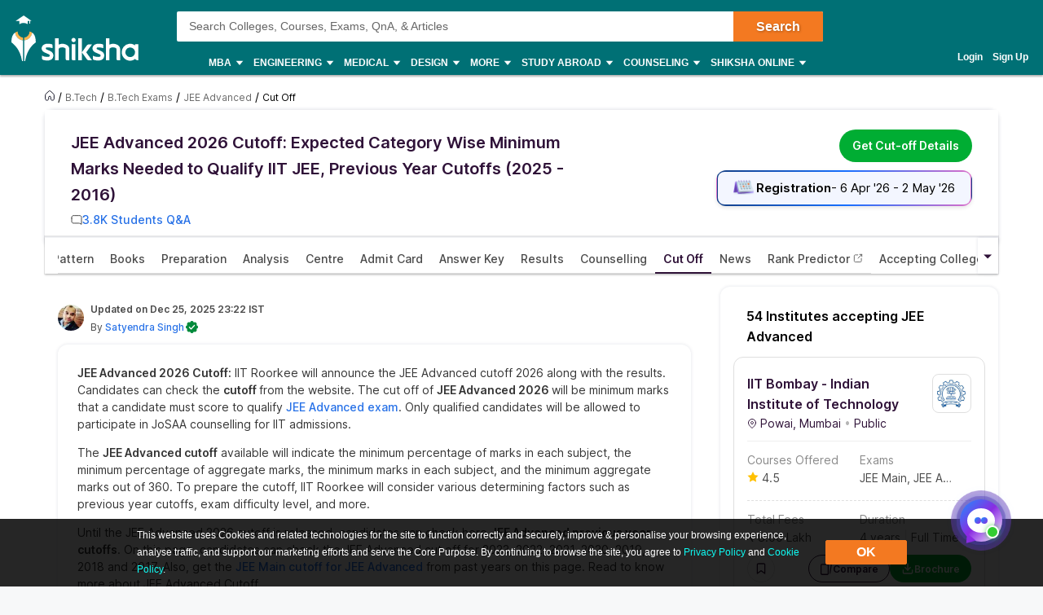

--- FILE ---
content_type: text/html; charset=utf-8
request_url: https://www.shiksha.com/engineering/jee-advanced-exam-cutoff
body_size: 146627
content:
<!Doctype html>
<html class="desktop" lang="en">
<head>
	<meta charset="utf-8"/>
	<meta http-equiv="X-UA-Compatible" content="IE=edge"/>
	<title id="seoTitle">JEE Advanced 2026 Cutoff: Expected Category Wise Minimum Marks Needed to Qualify IIT JEE, Previous Year Cutoffs (2025 - 2016)</title><meta name="keywords" content="jee advanced cut off, jee advanced 2026 cut off, jee advanced exam cut off, jee advanced exam 2026 cut off"/><meta id="metaDescription" name="description" content="Get category wise JEE Advanced 2026 cut off at Shiksha.com. Along with 2026 JEE Advanced cut off you can also check last year (2025) cutoff of JEE Advanced exam."/><link id="canonicalUrl" rel="canonical" href="https://www.shiksha.com/engineering/jee-advanced-exam-cutoff"/><meta property="og:title" content="JEE Advanced 2026 Cutoff: Expected Category Wise Minimum Marks Needed to Qualify IIT JEE, Previous Year Cutoffs (2025 - 2016)"/><meta property="og:url" content="https://www.shiksha.com/engineering/jee-advanced-exam-cutoff"/><meta property="og:image" content="https://images.shiksha.ws/public/images/shareThumbnail.jpg"/><meta property="fb:app_id" content="185428988177601"/><meta name="twitter:card" content="summary_large_image"/><meta name="twitter:site" content="@Shiksha.com"/><meta name="twitter:title" content="JEE Advanced 2026 Cutoff: Expected Category Wise Minimum Marks Needed to Qualify IIT JEE, Previous Year Cutoffs (2025 - 2016)"/><meta name="twitter:description" content="Get category wise JEE Advanced 2026 cut off at Shiksha.com. Along with 2026 JEE Advanced cut off you can also check last year (2025) cutoff of JEE Advanced exam."/><meta name="twitter:url" content="https://www.shiksha.com/engineering/jee-advanced-exam-cutoff"/><meta name="twitter:image" content="https://images.shiksha.ws/public/images/shareThumbnail.jpg"/>
	<meta name="copyright" content="Shiksha.com">
	<meta http-equiv="Content-Type" content="text/html; charset=utf-8" />
	<meta name="viewport" content="width=device-width, initial-scale=1, maximum-scale=1"/>
	
	
	
	<meta name="referrer" content="no-referrer-when-downgrade" />
	<link rel="preconnect" href="//js.shiksha.ws"/>
	<link rel="preconnect" href="//css.shiksha.ws"/>
	<link rel="preconnect" href="//images.shiksha.ws"/>
	<link rel="preconnect" href="//images.shiksha.com"/>
    <link rel="dns-prefetch" href="//track.shiksha.com"/>
	<link rel="dns-prefetch" href="//www.google-analytics.com"/>
	<link rel="dns-prefetch" href="//www.googletagmanager.com"/>
	<link rel="dns-prefetch" href="//www.googletagservices.com"/>
	<link rel="preconnect" href="//js.shiksha.ws" />
	<link rel="preconnect" href="//css.shiksha.ws" />
	<link rel="preconnect" href="//images.shiksha.com" />
	<link rel="preconnect" href="//www.google-analytics.com">
	<link rel="preconnect" href="//www.googletagmanager.com">
	<link rel="preconnect" href="//www.googletagservices.com">
	<link rel="preconnect" href="//www.gstatic.com">
	<!-- <link rel="preconnect" href="https://fonts.gstatic.com" crossorigin>
	<link rel="preload" href="https://fonts.gstatic.com/s/inter/v12/UcC73FwrK3iLTeHuS_fvQtMwCp50KnMa1ZL7W0Q5nw.woff2" crossorigin> -->
	
		<link rel="shortcut icon" href="https://images.shiksha.ws/pwa/public/images/apple-touch-icon-v1.png"/>
	
	
	<link rel="preload" as="font" type="font/woff2" fetchpriority="high" href="https://images.shiksha.ws/pwa/public/fonts/inter/inter_allweights.woff2" crossorigin>
	<link data-chunk="PreviousYearCutOffData" rel="preload" as="style" href="https://js.shiksha.ws/pwa/public/js/PreviousYearCutOffData.cda47a7c895a204eeb21.css">
<link data-chunk="CommonECP" rel="preload" as="style" href="https://js.shiksha.ws/pwa/public/js/64935.0c077c9543fba3340c84.css">
<link data-chunk="CommonECP" rel="preload" as="style" href="https://js.shiksha.ws/pwa/public/js/CommonECP.5d25c81bd850174a7274.css">
<link data-chunk="SectionalECPToc" rel="preload" as="style" href="https://js.shiksha.ws/pwa/public/js/SectionalECPToc.386009fb3dfa97d20429.css">
<link data-chunk="CommonECP" rel="preload" as="style" href="https://js.shiksha.ws/pwa/public/js/52858.58170e120921203dfe73.css">
<link data-chunk="Icons" rel="preload" as="style" href="https://js.shiksha.ws/pwa/public/js/Icons.0bbf3c958b8ff69e91e3.css">
<link data-chunk="MobileFilter" rel="preload" as="style" href="https://js.shiksha.ws/pwa/public/js/MobileFilter.2fa5f8997a9d84e5c2f5.css">
<link data-chunk="ModularDates" rel="preload" as="style" href="https://js.shiksha.ws/pwa/public/js/ModularDates.bc4d990feb8bf58e14a5.css">
<link data-chunk="KeepMeNotified" rel="preload" as="style" href="https://js.shiksha.ws/pwa/public/js/KeepMeNotified.dc57fe22b87a3158ca43.css">
<link data-chunk="ExamSimilarWithTracking" rel="preload" as="style" href="https://js.shiksha.ws/pwa/public/js/ExamSimilarWithTracking.6423c11caed382973a0f.css">
<link data-chunk="ExamMenuCritical" rel="preload" as="style" href="https://js.shiksha.ws/pwa/public/js/ExamMenu.50804d61123886ef4283.css">
<link data-chunk="ExamInstituteAccepting" rel="preload" as="style" href="https://js.shiksha.ws/pwa/public/js/ExamInstituteAccepting.2ed4130442943b4c6c94.css">
<link data-chunk="ExamApplyNow" rel="preload" as="style" href="https://js.shiksha.ws/pwa/public/js/ExamApplyNow.6232c6368e1906357533.css">
<link data-chunk="ExamUpcomingDates" rel="preload" as="style" href="https://js.shiksha.ws/pwa/public/js/ExamUpcomingDates.3ca61c9489df8ebc8687.css">
<link data-chunk="ExamTopCard" rel="preload" as="style" href="https://js.shiksha.ws/pwa/public/js/ExamTopCard.5ad9d80a8771abe678e3.css">
<link data-chunk="MSPNewsComponent" rel="preload" as="style" href="https://js.shiksha.ws/pwa/public/js/MSPNewsComponent.d911acb3b9546dc6b1fb.css">
<link data-chunk="ExamPageMain" rel="preload" as="style" href="https://js.shiksha.ws/pwa/public/js/ExamPageMain.5765967ea41064db6a2a.css">
<link data-chunk="desktop_footer" rel="preload" as="style" href="https://js.shiksha.ws/pwa/public/js/desktop_footer.c8f3462e2d753382533c.css">
	<style type="text/css">
	  
	  /* @import "./variables.css"; */*{ margin:0; padding:0; border:0; box-sizing:border-box;}:root { font-size: 16px; /* variables for colors */ /* text colors */ /* --text-001: #2f1238; */ /* --N700: #353535; */ --text-label: #999999; /* --text-primary: #4a4a4a; */ /* --text-secondary: #202020; */ /* --text-inputLabel: #606060; */ /* --text-gray: #8a8a8a; */ --text-error: #f02849; /* --Secondary-Blue: #1e61e8; */ /* --text-primaryColor: #ffffff; */ --Blue-B100: #bacef8; /* --Blue-B200:#F3F6FF; */ /* --Green-Primary: #00ad33; */ /* --Green-Hover: #00943a; */ --text-gray002: #8993A4; /* --N200: #9F9F9F; */ /* --BG-dark: #2F1238; */ /* --N500: #606060; */ /* --N900: #2F1238; */ /* border colors */ /* --border-primary: #ececec; --border-secondary: #efefef; */ /* --N25: #F4F4F4; */ /* --Border-light:#E8E7E7; */ /* background colors */ /* --background-default: #fff; */ /* --background-primaryBtnColor: #00ad33; */ /* variables for font sizes */ /*--text-xlarge: 1.5rem; /*24px*/ /*--text-large: 1.25rem; /*20px*/ /*--text-xsmall: 0.75rem; /*12px*/ /*--text-small: 0.875rem; /*14px*/ /*--text-regular: 1rem; /*16px*/ /* variables for font weights */ /* --weight-light: 400; --weight-regular: 500; --weight-bold: 600; --weight-xbold: 700; */} #root a { text-decoration: none } /*heading css from h1-h6*/ h1,h2,h3,h4,h5, h6, .h1,.h2,.h3,.h4,.h5, .h6{color: #000;font-weight: 600;margin: 6px 0px 4px;} h1,.h1{font-size: 1.25rem;line-height: 1.625rem;} h2,.h2{font-size: 1rem;line-height: 1.375rem;} h3,.h3{font-size: 0.9375rem;line-height: 1.3125rem;} h4,.h4{font-size: 0.875rem;line-height: 1.3125rem;} h5,.h5{font-size: 0.8125rem;line-height: 1.1875rem;;} h6,.h6{font-size: 0.75rem;line-height: 1.125rem;} /* h1-h6 ends */ /* paragraphs typography text css */ .lead1{font-size: 0.75rem;line-height: 1.125rem;} em{font-style: normal;} strike, del {text-decoration: line-through;} u{text-decoration: underline;} strong{font-weight: 600;} .text-center{text-align: center;} /* .font-italic{font-style: italic;} .text-left {text-align: left;} .text-right {text-align: right;} .text-truncate {overflow: hidden;text-overflow: ellipsis;white-space: nowrap;} .text-lowercase {text-transform: lowercase;} .text-uppercase {text-transform: uppercase;} .text-capitalize {text-transform: capitalize;} */ /*ends*/ /*highlight background colors*/ /* .mark, mark {padding: .2rem;background-color: #FBEEB2;} */ .anchor-link{color: #008489;cursor: pointer;font-weight: 400;} /*ends*/ /*table typography*/ table, .table{display: table;border-collapse: collapse;width: 100%;border-radius: 2px;} table tr th{text-align: center;background-color: #003D5C;color: #fff;font-size: 0.9375rem;font-weight: 600;padding: 4px 8px 6px;line-height: 1.3125rem;border: 1px solid #003D5C;} table tr td{color: #000;text-align: left;background-color: #fff;border: 1px solid #003D5C;font-size: 0.875rem;padding: 6px 8px;line-height: 1.3125rem;} /*ends*/ /**cards css**/ .v2-card{padding: 12px;color: #fff;box-shadow: 0 2px 2px 0 rgba(0,0,0,0.16), 0 0 0 1px rgba(0,0,0,0.08);margin-bottom: 12px;} /*ends*/ /*list css*/ .list-unstyled{padding-left: 0;list-style: none;margin: 0px 0px 16px;} .list-circle{list-style: circle;}/*ends*/ /*CTA css*/ [type=button]:not(:disabled), [type=reset]:not(:disabled), [type=submit]:not(:disabled), button:not(:disabled) { cursor: pointer; } button, html [type=button], [type=reset], [type=submit] {-webkit-appearance: button;} .button{display:inline-block;cursor: pointer;font-weight:600;text-align:center;vertical-align:middle;-webkit-user-select:none;-moz-user-select:none;-ms-user-select:none;user-select:none;background-color:transparent;border:1px solid transparent;padding: 0px 10px;font-size:0.875rem;height: 34px;line-height: 32px;border-radius:2px;outline: none;white-space: nowrap;min-width: 90px;text-transform: capitalize;}	.button--orange{background-color: #F37921;border-color: #F37921;color: #fff;}	.button--blue{background-color: #1E90FF;border-color: #1E90FF;color: #fff;}	.button--teal{background-color: #008489;border-color: #008489;color: #fff;}	.button--purple{background-color: #663399;border-color: #663399;color: #fff;}	.button--crimson{background-color: #DC143C;border-color: #DC143C;color: #fff;}	.button--yellow{background-color: #FCC500;border-color: #FCC500;color: #000;} .button--green{background-color: #008a3b;border-color: #008a3b;color: #fff;}	.button--secondary{background-color: transparent;border: 1px solid #008489;color: #008489;}	.button--darkBlue, a.button--darkBlue{background-color: #0034A2;border: 1px solid #0034A2;color: #fff}	a.button--orange, a.button--blue{color: #fff !important;}	.button[disabled], .button.ebDisabled, .button.eaply-disabled, a.button.gfeedisabled{background-color: #D6D7D7;color: #666;pointer-events: none;border: 1px solid #D6D7D7;cursor: default;} /*ends*/ /*keyframes css*/ /* @keyframes primary-indeterminate-translate { 0%{-webkit-transform:translateX(-145.166611%);transform:translateX(-145.166611%)} 20%{-webkit-animation-timing-function:cubic-bezier(.5,0,.701732,.495819);animation-timing-function:cubic-bezier(.5,0,.701732,.495819);-webkit-transform:translateX(-145.166611%);transform:translateX(-145.166611%)} 59.15%{-webkit-animation-timing-function:cubic-bezier(.302435,.381352,.55,.956352);animation-timing-function:cubic-bezier(.302435,.381352,.55,.956352);-webkit-transform:translateX(-61.495191%);transform:translateX(-61.495191%)} to{-webkit-transform:translateX(55.444446%);transform:translateX(55.444446%)}	}	@keyframes primary-indeterminate-scale { 0%{-webkit-transform:scaleX(.08);transform:scaleX(.08)} 36.65%{-webkit-animation-timing-function:cubic-bezier(.334731,.124820,.785844,1);animation-timing-function:cubic-bezier(.334731,.124820,.785844,1);-webkit-transform:scaleX(.08);transform:scaleX(.08)} 69.15%{-webkit-animation-timing-function:cubic-bezier(.06,.11,.6,1);animation-timing-function:cubic-bezier(.06,.11,.6,1);-webkit-transform:scaleX(.661479);transform:scaleX(.661479)} to{-webkit-transform:scaleX(.08);transform:scaleX(.08)}	} */ /*ends*/ /*responsive content loader*/ .loader-ContDiv{margin-bottom: 12px;}.salry_dtlsblock .loader-ContDiv{padding-bottom: 12px;}#pageLoader{min-height: 800px;}.pageLoader2{height:4px;background:#dcdcdc;position:absolute;right:0;bottom:0;width:300px;top:0;left:0;margin:auto;border-radius:8px;z-index:5}/* .pageLoaderWrapper2{height:100%;display:flex;align-items:center;justify-content:center}.loaderv1_wrapper{overflow:hidden;position:relative;-webkit-transform:translateZ(0);transform:translateZ(0);-webkit-transition:opacity 250ms linear;transition:opacity 250ms linear;width:100%;opacity:1;height:4px}.loaderv1_wrapper-col{-webkit-animation:primary-indeterminate-translate 2s infinite linear;animation:primary-indeterminate-translate 2s infinite linear;-webkit-transition:none;transition:none;-webkit-transform:scaleX(0);transform:scaleX(0);box-sizing:inherit;height:100%;position:absolute;-webkit-transform-origin:top left;transform-origin:top left;width:100%}.inner_loaderv1{height:100%;position:absolute;width:100%;background:linear-gradient(90deg,#69EACB 0%,#22DDFE 19%,#6654F1 58%,#69EACB 100%);display:inline-block;-webkit-animation:primary-indeterminate-scale 2s infinite linear;animation:primary-indeterminate-scale 2s infinite linear} */._globalLoader {width: 300px;height: 4px;border-radius:4px;background: linear-gradient(90deg,#69EACB 5%,#22DDFE 10%,#6654F1 50%,#69EACB 100%) left -50px top 0/100px 20px no-repeat #d2d2d2; animation: _globalLoaderAnimation 1s infinite linear;}@keyframes _globalLoaderAnimation {100% {background-position: right -50px top 0}}/*ends*//*cta download broucher css with icon*/ a[cta-type='download_brochure'], button[cta-type='download_brochure']{position:relative;} a[cta-type='download_brochure'] i:before, button[cta-type='download_brochure'] i:before{background:url(https://images.shiksha.ws/pwa/public/images/pwa-header-mobile-v5.svg) no-repeat;background-position:-10px -61px;position:relative;width:28px;height:33px;top: -6px;margin-right: 5px;display: inline-flex;align-items: center;content: ''} a[cta-type='download_brochure'] span, button[cta-type='download_brochure'] span{display: inline-block;vertical-align: middle;position: relative;} a[cta-type='download_brochure'].ebDisabled i, button[cta-type='download_brochure'].ebDisabled i{display: none} button[cta-type='download_brochure'].ebDisabled span:before{width:0px;height:0px;} button[cta-type='download_brochure'].ebDisabled span{padding-left: 0px;}.vwd-clgInfo a[cta-type='download_brochure'] span, button[cta-type='download_brochure'] span{display: inline-block !important;margin-top: -25px;} a.blackLink{color:#000;} a.purpleLink{color:#2F1238;}/*end*//*global elipsis class*/.ellipsis{display: block;white-space: nowrap;overflow: hidden;text-overflow: ellipsis;}.fltlft{float:left}.fltryt{float:right}.clr:after,.clearFix:after{content:"";display:block;clear:both}/*end*/.arrow.rvrse:after { transform: rotate(45deg);margin-left: 9px;top: -2px;}.blackBox{position:relative}.fixedLeft{position:fixed;left:20px;bottom:110px;z-index: 9999;}.cross{background:#fff;color:#000;position:absolute;right:-12px;top:2px;box-shadow:0px 1px 10px 0 rgba(0,0,0,0.7);border-radius:50%;height:20px;height:28px;width:28px;text-align:center;line-height:30px;font-weight:600;font-size: 18px;cursor: pointer;}.textBox{background:#000;color:#fff;position:relative;border-radius:50%;padding:10px;width:110px;height:110px;text-align:center;box-shadow: 0px 1px 23px 0px rgba(0,0,0,0.5)}.textBox:before,.textBox:after{content:"";display:inline-block;width:30px;height:2px;background:#fff;position:absolute;text-align:center;left:50%;transform:translateX(-50%)}.textBox:before{top:15px}.textBox:after{bottom:15px}.textBox .arrow.right{margin-left: -2px;}i.right.arrow:after{margin: 0}.textBox .link {font-size: 12px;color:#0efbf3;}.textBox p{line-height: 14px;margin-top: 15px;}.inl-blk{display: inline-block;}.dropdown-primary:after, .clp .trnBtn:after, ul.seat-accrdn li a:after, ul.seat-accrdn li.open a:after, .naukri-img, .open-tick{background: url(https://images.shiksha.ws/pwa/public/images/pwa-header-mobile-v5.svg) no-repeat;}.loader-line.shimmer { color: transparent; background: #e9e9e9; background-image: linear-gradient(to right, #e9e9e9 0%, #d8d8d8 20%, #e9e9e9 40%, #e9e9e9 100%); background-repeat: no-repeat; background-size: 800px 104px; display: inline-block; position: relative; -webkit-animation-duration: 1s; -webkit-animation-fill-mode: forwards; -webkit-animation-iteration-count: infinite; -webkit-animation-name: placeholderShimmer; -webkit-animation-timing-function: linear;}.black-screen { position: fixed; left: 0px; top: 0px; width: 100%; height: 100%; right: 0px; bottom: 0px; background: rgba(0, 0, 0, 0.4); opacity: initial; z-index: 11111;}.arrow:after{ content:""; display:inline-block; width:6px; height:6px; border-bottom:2px solid #008489; border-right:2px solid #008489; margin:0 0 2px 9px; transform:rotate(-45deg)}.arrow.up:after { transform: rotate(-135deg); margin: 0px 0px -1px 5px;}.arrow.down:after { transform: rotate(45deg); margin: 0px 0px 2px 5px;}@-webkit-keyframes placeholderShimmer { 0% { background-position:-468px 0 } 100% { background-position:468px 0 }}.MSPGrid.D3.margin-dfp { grid-row-gap: 4px;}.MSPGrid{ display: grid; grid-template-columns: minmax(auto, 16.66%)minmax(auto, 16.66%)minmax(auto, 16.66%)minmax(auto, 16.66%)minmax(auto, 16.66%)minmax(auto, 16.66%); grid-column-gap: 12px; grid-row-gap: 16px; margin-bottom: 16px;}.MSPGrid.D6{ grid-template-columns: auto auto auto auto auto auto;}.MSPGrid.D5{ grid-template-columns: auto auto auto auto auto;}.MSPGrid.D4{ grid-template-columns: auto auto auto auto;}.MSPGrid.D3{ grid-template-columns: minmax(auto, 33%) minmax(auto,33%) minmax(auto,33%);}.MSPGrid.D2{ grid-template-columns: auto auto;}.MSPGrid > *{ width: 100%; margin: 0px;}.clamp2 { display: -webkit-box; -webkit-line-clamp: 2; -webkit-box-orient: vertical; overflow: hidden;}.clamp1 { display: -webkit-box; -webkit-line-clamp: 1; -webkit-box-orient: vertical; overflow: hidden;}.clamp3 { display: -webkit-box; -webkit-line-clamp: 3; -webkit-box-orient: vertical; overflow: hidden;}@media screen and (min-width:320px) and (max-width: 767px){ .MSPGrid{grid-template-columns: auto auto auto;} .MSPGrid.M4{ grid-template-columns: auto auto auto auto; } .MSPGrid.M3{ grid-template-columns: auto auto auto; } .MSPGrid.M2{ grid-template-columns: 1fr 1fr; } .MSPGrid.M1{ grid-template-columns: auto; }}@media only screen and (min-width: 1024px){ .v2-card{padding: 16px;margin-bottom: 16px;} .button--orange:hover{background-color: #DB6D1D;}	.button--blue:hover{background-color: #1C83E7;}	.button--teal:hover{background-color: #00777b;}	.button--purple:hover{background-color: #52287D;}	.button--crimson:hover{background-color: #CB0B32;}	.button--yellow:hover{background-color: #F1BE0B;}	.button--secondary:hover{background-color: #f0f6ff;}	.button--darkBlue:hover, a.button--darkBlue:hover{background-color: #285CCB;border: 1px solid #285CCB} a[cta-type='download_brochure'] span:before, button[cta-type='download_brochure'] span:before{background:url(https://images.shiksha.ws/pwa/public/images/pwa-header-mobile-v5.svg) no-repeat;background-position:-10px -61px;content:'';position:absolute;width:28px;height:33px;display:inline-block;left:0;margin-right: 5px;top: -1px} a[cta-type='download_brochure'] span, button[cta-type='download_brochure'] span{padding-left: 32px;} .vwd-clgInfo a[cta-type='download_brochure'] span, button[cta-type='download_brochure'] span{margin-top: 0;}}.ripple-container {position: absolute;left: 0;top: 0;height: 0;width: 0;pointer-events: none;overflow: hidden;}.ripple-effectv11 { background-color: rgba(0, 0, 0, 0.3); width: 100%; height: 100%; border-radius: 100%; position: absolute; -webkit-animation-name: ripple; animation-name: ripple; -webkit-animation-iteration-count: 1; animation-iteration-count: 1; -webkit-animation-duration: 1.2s; animation-duration: 1.2s; -webkit-transform: translateX(-50%) translateY(-50%); transform: translateX(-50%) translateY(-50%);}@-webkit-keyframes ripple { from { width: 0; height: 0; opacity: 1; } to { width: 500px; height: 500px; opacity: 0; }}@keyframes ripple { from { width: 0; height: 0; opacity: 1; } to { width: 500px; height: 500px; opacity: 0; }}._hide{display: none !important;}span.shortlistStar.course--shrtlst i.pwa-shrtlst-ico ,i.right--arrow { display: block; background: url(https://images.shiksha.ws/pwa/public/images/pwa-header-mobile-v6.svg) no-repeat; background-position: -388px -68px; width: 20px; height: 20px;}.shortlistStar { display: inline-flex !important; justify-content: center; border: 1px solid #d1d1d1; background: #fff; align-items: center; text-align: center; height: 32px; width: 32px; min-width: 32px; max-width: 32px; padding: 0px 6px; cursor: pointer; border-radius: 50px !important; margin-right: 7px;}.shortlistStar > .pwa-shrtlst-ico.active { background-position: -368px -68px !important;}.cat-menu a.cat-head[href*="/career-aptitude-test"]:after,a.flasyNew:after, .right-menu span#bellIcon:after { content: "New"; color: #fff; background: rgba(255, 39, 20, 0.9); padding: 1px 4px; border-radius: 2px; font-size: 9px; line-height: 12px; position: relative; top: -6px; margin-left: 2px; white-space: nowrap;}.right-menu span#bellIcon{overflow: visible;}.right-menu span#bellIcon:after{ top: -10px; right: -5px;}li.g_lev1 > a[lang="Shiksha Online"] .spaceWrpr:before { content: ""; display: inline-block; width: 0px; height: 0px; border: 6px solid #137076; position: absolute; right: -6px; top: -2px; transform: rotate(45deg); z-index: 1;}li.g_lev1 > a[lang="Shiksha Online"] .spaceWrpr:after { font-style: normal; background: #2F80ED; padding: 4px 16px 3px 6px; border-radius: 2px; color: #fff; font-size: 10px; text-transform: uppercase; font-weight: 600; line-height: 10px; position: relative; overflow: hidden; top: -10px; margin-left: -20px; content: "New";}.flx-box{ display: flex;}.flx-box-sb{ display: flex; justify-content: space-between;}.iflx-box{ display: inline-flex;}.cA{ justify-content: center;}.mA{ align-items: center;}.bA{align-items: baseline;}.disable-scroll { overflow: hidden; position: fixed; left: 0; right: 0;}.move_layer{ z-index: 10001;}.anchorArrow{ background: url(https://images.shiksha.ws/pwa/public/images/ULP_Sprite.9e0bc1fb.svg) -64px -47px no-repeat; width: 16px; height: 14px; display: inline-block; position: relative; top: 0px; left: 2px; vertical-align: middle; cursor: pointer; color: #1048c3;}/*footer common part*/.footSiteUtils.flx-box { color: #fff;}label.utilHead { display: block; font-size: 14px; font-weight: 600;}.futCol { display: inline-flex; flex-direction: column; align-items: flex-start; width: 20%; justify-content: flex-end; line-height: 16px;}i.futLogo { /* background: url(/pwa/public/images/futSprite.svg); */ background: url(https://images.shiksha.ws/pwa/public/images/nGNB.svg); display: inline-block; width: 171px; height: 58px; background-position: -7px -77px;}i.futLogo.abroad { background-position: -7px -0px; height: 64px;}.touchBox { background: rgba(255,255,255,0.2); border-radius: 50px; padding: 12px; display: inline-flex; margin-top: 9px; font-size: 12px; align-items: center;}.touchBox:hover { background: rgba(255,255,255,0.4);}.footSiteUtils.flx-box { padding-top: 40px; background: #2A2A2A;}.touchBox a { color: #fff; line-height: 12px;}i.futIcnMail, i.futIcnWrite,i.futIcnWhatsapp { background: url(https://images.shiksha.ws/pwa/public/images/nGNB.svg); display: inline-block; width: 12px; height: 12px; margin-right: 4px;}i.futIcnMail{ background-position: -204px -102px;}i.futIcnWrite { background-position: -204px -102px;}i.futIcnWhatsapp { background-position: -224px -102px;}i.futNaukriLOgo { /* background: url(/pwa/public/images/futSprite.svg); */ background: url(https://images.shiksha.ws/pwa/public/images/nGNB.svg); display: inline-block; width: 104px; height: 14px; background-position: -182px -124px; margin: 0px 3px 0px 2px;}.i-flx-box.naukBox { font-size: 12px; line-height: 12px;}i.FutgoToTop { /* background: url(/pwa/public/images/futSprite.svg); */ background: url(https://images.shiksha.ws/pwa/public/images/nGNB.svg); display: none; width: 46px; height: 48px; background-position: -275px -7px;position: fixed; bottom: 85px; right: 50px;}a.futSocialA { margin-top: 16px; width: 26px; height: 24px; margin-right: 6px; display: inline-block; /* background: url(/pwa/public/images/futSprite.svg); */ background: url(https://images.shiksha.ws/pwa/public/images/nGNB.svg);}.futSocial{ line-height: 16px;}.futLogoBox { display: inline-flex;}a.futSocialA.fb { background-position: -182px -15px;}a.futSocialA.Youtube { background-position: -211px -15px;}a.futSocialA.twit { background-position: -240px -15px;}a.futSocialA.insta { background: none; margin-right: 8px;}a.futSocialA.fb:hover { background-position: -182px -45px;}a.futSocialA.Youtube:hover { background-position: -211px -45px;}a.futSocialA.twit:hover { background-position: -240px -45px;} .Footer_InstagramIcon {background: url(https://images.shiksha.ws/pwa/public/images/instagram.svg) no-repeat;display: inline-block;width: 26px;height: 28px;background-position: 0 0;position: relative;top: 4px;margin-left: 3px;}.Footer_InstagramIcon:hover { background: url(https://images.shiksha.ws/pwa/public/images/instagram_hover.svg) no-repeat;}.n-footer4 { padding: 12px 0px; background-color: #121212;}ul.legalLinkList li { white-space: nowrap; font-size: 12px;}ul.legalLinkList a { color: #a6a6a6;}ul.legalLinkList a:hover{ color: #fff;}ul.legalLinkList li:after { display: inline-block; width: 4px; height: 4px; background: #666; border-radius: 100%; content: ""; margin-left: 5px; margin-right: 5px;}ul.legalLinkList li:last-child:after { content: none;}.n-tradeMarkFotr p{	font-size:12px;	color:#a6a6a6;	display:block;	font-weight:400}@media screen and (min-width:320px) and (max-width:767px) { .footSiteUtils.flx-box { flex-wrap: wrap; padding: 16px; background: #2A2A2A; } .futCol { width: auto; padding: 20px 0px; margin-right: 12px; } .futCol:first-child,.futCol:last-child { width: 100%; padding: 0; } div.airclogo{ /* background: url(https://images.shiksha.ws/pwa/public/images/AIRC-Logo.png) no-repeat 0 0; */ display: inline-block; width: 64px; height: 64px; background-position: center center; } .AircLogo_Div{ width:130px; text-align: center; } p.textPosition{ text-align: center; /* width: 64px; */ margin-top: 3px; font-size:12px; } .futCol.flx-box_airc{ flex-direction: row; align-items: flex-start; justify-content: space-between; margin-right:0; } div.AircLogo_Div p a{ color: white; } .container.flx-box-sb { flex-direction: column; } .n-footer4 { padding: 12px; } .scroll-state { padding-bottom: 58px; } ul.legalLinkList.flx-box { flex-wrap: wrap; margin-bottom: 12px; } /* .virtual_webinarDiv a{display: inline-block;width:125px;} */}a.back-toTop{display:flex;flex-direction: column;height: 36px; align-items:center;justify-content: center; background:#2a2a2a;cursor:pointer;position: relative;color:#fff}a.back-toTop:after{content:'Top of Page';display:inline-block;text-transform: uppercase;font-size: 12px;font-weight: 600;}a.back-toTop:before{content:'';display:inline-block;width:0px;height:0px;border:4px solid transparent;border-color: transparent transparent #fff;}.overlay-bg{ background: rgba(32, 32, 32, 0.7);}.pt-20{ padding-top: 20px; }.p-15{ padding: 15px;}/*for chatbot registration*/.mmpWraper{background: rgba(0,0,0,0.3);}/* .virtual_webinarDiv{	position:sticky;	top:0;	background-color: #f37316;	color:#fff;	z-index: 999;	padding:10px;	text-align: center; font-weight: 600; font-size: 14px; line-height: 18px;}.virtual_webinarDiv a{	color: #fff;	background: #1048c3;	display: inline-block;	padding: 2px 4px;} */
	  html{	-webkit-font-smoothing:antialiased;	-moz-osx-font-smoothing:grayscale;	font-family:Arial,sans-serif;}body{	font-size: 0.875rem;	line-height: 1.3125rem;	background: rgba(241,242,244,.51);	overflow-y: scroll;}.pwa_pagecontent {padding: 16px 0 0;}/*frame styling changed UI-216*/.pwa_container{	width:1170px;	margin:0 auto}.pwa_container.ctp_v2_container {	width:1250px;	margin:0 auto;	display: flex;	flex-direction: column;	justify-content: center;}.pwa_container:after{	content:"";	display:block;	clear:both}.pwa-columns-wrapper {	display: flex;}.pwa_leftCol{	width:70%;	float:left;	padding-right:10px}.pwa_rightCol{	width:30%;	float:right;	padding-left:10px}.pwa_pagecontent section, .ilup.courseChildPage.pwa_admission .pwa_pagecontent .ilp section {margin-bottom: 16px;box-shadow: 0 2px 2px 0 rgba(0, 0, 0, 0.16), 0 0 0 1px rgba(0, 0, 0, 0.08);background: #fff;}.pwa_pagecontent ._container {position: relative;font-size: 0.875rem;color: #000;padding: 0;}.pwa_pagecontent ._subcontainer, ._subcontainer { padding: 12px 16px;}.ilup.courseChildPage.pwa_admission .pwa_pagecontent section{margin-bottom: 16px;box-shadow: none;background-color: transparent;}.sectionalWrapperClass { padding: 24px;}.block{display: block;}.inline{display:inline;}.inline-block{display: inline-block;}.relative{position: relative;}.absolute{position: absolute;}.static{position: static;}/* whatsapp icon css */a.whatsappIconD {	display: inline-flex;	width: auto;	padding: 0;	font-size: 12px;	justify-content: center;	align-items: center;	line-height: 1.2;	float: right;	/* margin: -8px 12px 0 0; */}.gnb-container a.whatsappIconD {	display: none;}a.whatsappIconD svg {	min-width: 24px;	max-width: 24px;	max-height: 24px;}a.whatsappIconD span {	display: block;}a.whatsappIconD strong {	font-weight: 600;}/* whatsapp icon css ends here */.n-headerP *,footer *{	-webkit-box-sizing:border-box;	-moz-box-sizing:border-box;	box-sizing:border-box}.n-headerP ol,ul,footer ol,footer ul{	list-style:none}.n-headerP input:focus{	outline:0}.n-headerP a,.n-headerP a:hover,footer a,footer a:hover{	outline:0;	text-decoration:none}article,aside,footer,header,hgroup,main,nav,section{	display:block}strong{	font-weight:600}a{	color: #008489; text-decoration: none;}a[data-link]{	cursor: pointer;}.rowL{	margin-left:-20px;	margin-right:0}.rowR{	margin-left:0;	margin-right:-20px}.row:after,.row:before{	content:"";	clear:both;	display:table}.container{	padding-right:16px;	padding-left:16px;	margin-right:auto;	margin-left:auto;	-webkit-box-sizing:border-box;	-moz-box-sizing:border-box;	box-sizing:border-box}@media(min-width: 768px) {	.container	{ width:750px	}}@media(min-width: 992px) {	.container	{ width:928px	}}@media(min-width: 1200px) {	.container	{ width:928px	}}/*Global Pwa Icon*/.pwaIcon{background:url(https://images.shiksha.ws/pwa/public/images/pwa-header-mobile-v5.svg) no-repeat}/*breadcrumbs home css*/.pwa_breadcumbs .pwaIcon,.breadcrumb_v1 .pwaIcon{display: inline-block;width: 18px;height: 16px;}.pwa_breadcumbs .homeType1,.breadcrumb_v1 .homeType1{background-position: -397px -27px;}.pwa_breadcumbs .homeType2,.breadcrumb_v1 .homeType2{background-position: -377px -27px}#wrapperMainForCompleteShiksha{	min-width:1250px;	overflow-x:auto}#wrapperMainForCompleteShiksha.onlineForm{	overflow-x:hidden!important}.n-row{	margin-right:-16px;	margin-left:-16px}.col-xs-1,.col-sm-1,.col-md-1,.col-lg-1,.col-xs-2,.col-sm-2,.col-md-2,.col-lg-2,.col-xs-3,.col-sm-3,.col-md-3,.col-lg-3,.col-xs-4,.col-sm-4,.col-md-4,.col-lg-4,.col-xs-5,.col-sm-5,.col-md-5,.col-lg-5,.col-xs-6,.col-sm-6,.col-md-6,.col-lg-6,.col-xs-7,.col-sm-7,.col-md-7,.col-lg-7,.col-xs-8,.col-sm-8,.col-md-8,.col-lg-8,.col-xs-9,.col-sm-9,.col-md-9,.col-lg-9,.col-xs-10,.col-sm-10,.col-md-10,.col-lg-10,.col-xs-11,.col-sm-11,.col-md-11,.col-lg-11,.col-xs-12,.col-sm-12,.col-md-12,.col-lg-12{	position:relative;	min-height:1px;	padding-right:16px;	padding-left:16px;	-webkit-box-sizing:border-box;	-moz-box-sizing:border-box;	box-sizing:border-box}.col-xs-1,.col-xs-2,.col-xs-3,.col-xs-4,.col-xs-5,.col-xs-6,.col-xs-7,.col-xs-8,.col-xs-9,.col-xs-10,.col-xs-11,.col-xs-12{	float:left}.col-lg-1,.col-lg-2,.col-lg-3,.col-lg-4,.col-lg-5,.col-lg-6,.col-lg-7,.col-lg-8,.col-lg-9,.col-lg-10,.col-lg-11,.col-lg-12{	float:left}.col-lg-12{	width:100%}.col-lg-11{	width:91.66666667%}.col-lg-10{	width:83.33333333%}.col-lg-9{	width:75%}.col-lg-8{	width:66.66666667%}.col-lg-7{	width:58.33333333%}.col-lg-6{	width:50%}.col-lg-5{	width:41.66666667%}.col-lg-4{	width:33.33333333%}.col-lg-3{	width:25%}.col-lg-2{	width:16.66666667%}.col-lg-1{	width:8.33333333%}.fLeft{	float:left}.fRight{	float:right}.clr{	clear:both;	display:block;	height:0;	width:100%;	margin: 0;}.wrapper{	max-width:928px;	width:100%;	margin:auto;	background:#fff;	border-left:1px solid #efefef;	border-right:1px solid #efefef}/* .h1{	color:#404041;	font-size:24px;	font-weight:600}.h2{	color:#404041;	font-size:19px;	font-weight:600}.h3{	color:#6d6e70;	font-size:19px;	font-weight:600} */.p1{	color:#404041;	font-size:14px;	font-weight:100}.p2{	color:#808184;	font-size:14px;	font-weight:400}.p3{	color:#404041;	font-size:14px;	font-weight:700}.p4{	color:#808184;	font-size:12px;	font-weight:400}.a1{	color:#231f20;	font-size:14px;	font-weight:400}.a2{	color:#05828d;	font-size:14px;	font-weight:400}.a3{	color:#808184;	font-size:14px;	font-weight:400}.icons{	background-image:url(https://images.shiksha.ws/pwa/public/images/desktop/shiksha-icons-sprite-6.png);	background-repeat:no-repeat;	display:inline-block}.ic_social-share { background-position: -447px 0px; height: 24px; width: 24px;}.ic_down{	width:9px;	height:5px;	background-position:0 0}.ic_student{	width:16px;	height:17px;	background-position:-231px 0}.ic_shorlist{	width:14px;	height:13px;	background-position:0 -21px}.ic_shorlisted{	width:14px;	height:13px;	background-position:0 -39px}.ic_broucher{	width:9px;	height:12px;	background-position:-19px -20px}.ic_checkdisable1{	width:12px;	height:12px;	background-position:-39px -22px}.ic_checkenable1{	width:12px;	height:12px;	background-position:-55px -22px}.ic_radiodisable1{	width:12px;	height:12px;	background-position:-251px 0}.ic_radioenable1{	width:12px;	height:12px;	background-position:-266px 0}.ic_right{	height:9px;	width:5px;	background-position:-2px -9px}.ic_left-gry{	height:9px;	width:5px;	background-position:-81px -21px}.ic_right-gry{	height:9px;	width:5px;	background-position:-71px -21px}.ic_fac_library{	height:15px;	width:17px;	background-position:-14px 0}.ic_fac_wifi{	height:15px;	width:20px;	background-position:-38px 0}.ic_fac_lab{	height:15px;	width:13px;	background-position:-63px 0}.ic_fac_room{	height:15px;	width:23px;	background-position:-82px 0}.ic_fac_food{	height:15px;	width:13px;	background-position:-112px 0}.ic_fac_medical{	height:15px;	width:17px;	background-position:-132px 0}.ic_fac_play{	height:15px;	width:16px;	background-position:-155px 0}.ic_fac_gym{	height:14px;	width:25px;	background-position:-177px 0}.ic_fac_transport{	height:15px;	width:18px;	background-position:-206px 0}.ic_logo{	height:58px;	width:140px;	background-position:-253px -55px;	position:static;	/* bottom:0;	left:36px */}.ic_logo_prefix{	width:30px;	height: 58px;	background-position:-221px -55px;	display:inline-block;	position:static;	opacity:1;}.centerWrap { position: relative; width: 100%; max-width: 844px;}.ic_logo2{	height:30px;	width:118px;	background-position:-33px -140px}.ic_search_gry{	height:17px;	width:17px;	background-position:-103px -43px}.ic_search_whte{	height:17px;	width:17px;	background-position:-126px -43px}.ic_head_shorlist{	height:25px;	width:27px;	background-position:-36px -44px}.ic_head_shorlisted{	height:25px;	width:27px;	background-position:-70px -44px}.ic_head_shorlist1x{	height:19px;	width:21px;	background-position:-246px -23px;	position:absolute;	left:-4px;	top:-4px}.ic_head_shorlisted1x{	height:16px;	width:18px;	background-position:-270px -25px;	position:absolute;	left:-3px;	top:-2px}.ic_dropdownsumo{	height:6px;	width:14px;	background-position:-320px -30px}.ic_search2x{	height:22px;	width:23px;	background-position:-153px -43px}.ic_close1{	height:20px;	width:20px;	background-position:-333px -23px}.ic_featdTxt{	height:59px;	width:12px;	background-position:-1px -263px}.ic_sldr_nxt{	width:6px;	height:8px;	background-position:-293px 0}.ic_sldr_prv{	width:6px;	height:8px;	background-position:-284px 0}.ic_profilepage{	height:16px;	width:16px;	background-position:-304px 0}.ic_fb{	height:32px;	width:32px;	background-position:0 -187px}.ic_fb2{	height:32px;	width:32px;	background-position:0 -219px}.ic_tw{	height:32px;	width:32px;	background-position:-39px -187px}.ic_tw2{	height:32px;	width:32px;	background-position:-39px -219px}.ic_gp{	height:32px;	width:32px;	background-position:-78px -187px}.ic_gp2{	height:32px;	width:32px;	background-position:-78px -219px}.n-lognSgnBx > span.share-shiksha { padding: 0px 12px 0px 0px; margin-top: -4px;}.share-shiksha > a{	display: block;	cursor: pointer;}.btn_orangeT1{	font-weight:700;	font-size:14px;	color:#fff!important;	background-color:#fbb54e;	cursor:pointer;	padding:6px 15px;	display:inline-block;	border:0}.btn_orangeT1:hover{	text-decoration:none;	color:#fff;	background-color:rgba(251,181,78,0.75)} i.rpnewTag { font-style: normal; background: #2F80ED; padding: 4px 16px 3px 6px; border-radius: 2px; color: #fff; font-size: 10px; text-transform: uppercase; font-weight: 600; line-height: 10px; position: relative; overflow: hidden; margin-left: 16px; } i.rpnewTag:after {content: "";display: inline-block;width: 0px;height: 0px;border: 6px solid #fff;position: absolute;right: -6px;top: 3px;transform: rotate(45deg);} .flx-box { display: flex; } .mA { align-items: center; } .rightPannelY21 { position: absolute; width: 80%; max-width: 420px; height: 100%; right: 0px; background: #fff; } .rpY21Head { height: 100px; position: relative; background: #007075; color: #fff; } strong.rpY21UserName { font-size: 16px; line-height: 18px; } .rpY21ImgBox { margin-right: 8px; border-radius: 50%; overflow: hidden; } .rpY21HeadPPBox { height: 100%; padding: 16px; } span.rpY21Logout { font-size: 14px; line-height: 16px; position: absolute; bottom: 16px; right: 16px; cursor: pointer; } ul.rpY21LinkList { list-style: none; } a.rpY21MLink { display: block; cursor: pointer; padding: 16px; border-bottom: 1px solid #d2d2d2; font-size: 14px; line-height: 16px; }@-moz-keyframes three-quarters-loader {	100%	{ -moz-transformtransform-moz-transform:rotate(0) rotate(0) rotate(360deg); transform:rotate(360deg)	}}@-webkit-keyframes three-quarters-loader {	100%	{ -webkit-transformtransform-webkit-transform:rotate(0) rotate(0) rotate(360deg); transform:rotate(360deg)	}}@keyframes three-quarters-loader {	100%	{ -moz-transform-ms-transform-webkit-transformtransform-moz-transform:rotate(0) rotate(0) rotate(0) rotate(0) rotate(360deg); -ms-transform:rotate(360deg); -webkit-transform:rotate(360deg); transform:rotate(360deg)	}}.three-quarters-loader:not(:required){	border:4px solid #fff;	border-right-color:transparent;	border-radius:24px;	box-sizing:border-box;	display:inline-block;	position:relative;	overflow:hidden;	text-indent:-9999px;	width:48px;	height:48px;	position:fixed;	left:50%;	top:40%;	margin-left:-24px;	margin-top:-24px;	-moz-animation:three-quarters-loader 800ms infinite linear;	-webkit-animation:three-quarters-loader 800ms infinite linear;	animation:three-quarters-loader 800ms infinite linear}.loader-Small:not(:required){	border:2px solid #fff;	border-right-color:transparent;	border-radius:24px;	box-sizing:border-box;	display:inline-block;	overflow:hidden;	text-indent:-9999px;	-moz-animation:three-quarters-loader 800ms infinite linear;	-webkit-animation:three-quarters-loader 800ms infinite linear;	animation:three-quarters-loader 800ms infinite linear;	width:24px;	height:24px;	position:absolute;	left:50%;	top:50%;	margin-left:-12px;	margin-top:-12px}.head-advrtsmnt{	background-color:#d0d2d3}.head-advrtsmnt .advrtsmntBx{	margin:auto;	max-width:750px;	padding:8px 0 2px;	cursor:pointer}.homePageBannerOvrly{	position:absolute;	left:0;	bottom:0;	right:0;	height:85px;	background:url([data-uri]?EiIGhlaWdodD0iMSIgZmlsbD0idXJsKCNncmFkLXVjZ2ctZ2VuZXJhdGVkKSIgLz4KPC9zdmc+);	background:-moz-linear-gradient(top,rgba(0,0,0,0) 0,rgba(0,0,0,0.65) 49%,rgba(0,0,0,0.83) 100%);	background:-webkit-gradient(linear,left top,left bottom,color-stop(0,rgba(0,0,0,0)),color-stop(49%,rgba(0,0,0,0.65)),color-stop(100%,rgba(0,0,0,0.83)));	background:-webkit-linear-gradient(top,rgba(0,0,0,0) 0,rgba(0,0,0,0.65) 49%,rgba(0,0,0,0.83) 100%);	background:-o-linear-gradient(top,rgba(0,0,0,0) 0,rgba(0,0,0,0.65) 49%,rgba(0,0,0,0.83) 100%);	background:-ms-linear-gradient(top,rgba(0,0,0,0) 0,rgba(0,0,0,0.65) 49%,rgba(0,0,0,0.83) 100%);	background:linear-gradient(to bottom,rgba(0,0,0,0) 0,rgba(0,0,0,0.65) 49%,rgba(0,0,0,0.83) 100%);	filter:progid: DXImageTransform.Microsoft.gradient(startColorstr='#00000000',endColorstr='#d4000000',GradientType=0)}.global-wrapper{	max-width:928px;	z-index:99;	width:100%;	height:40px;	margin:auto;	position:absolute;	left:50%;	margin-left:-464px}.global-wrapper *{	padding:0;	margin:0;	box-sizing:border-box;	-moz-box-sizing:border-box;	-webkit-box-sizing:border-box;	-ms-box-sizing:border-box}.nav .g_lev1{	float:left}.nav .g_lev1 a{	text-decoration:none}.nav .g_lev1 a.pntr{	cursor:pointer!important}.nav .g_lev1 > a{	display:block;	position:relative;	padding:0 25px;	font-size:14px;	line-height:40px;	font-weight:700;	text-decoration:none;	color:#05808b;	text-transform:uppercase;	font-weight:700}.nav .g_lev1.active > a{	color:#f9b34e}.nav .g_lev1:hover > a{	color:#f9b34e}.g_lev1 .submenu{	width:100%;	position:absolute;	left:0;	right:0;	display:none}.g_lev1.active .submenu{	display:block}.submenu .g_lev2{	max-width:244px;	background-color:#fff;	padding-bottom:20px;	box-shadow:0 3px 5px rgba(0,0,0,0.24)}.g_lev2 > li > a{	display:block;	float:none;	color:#6d6e70;	font-weight:600;	text-transform:capitalize;	font-size:14px;	line-height:40px;	padding:0 30px;	border-left:4px solid #fff;	border-bottom:1px solid #ececec;	height:40px;	overflow-y:hidden}.g_lev2 > li.activee > a{	background:#f9f9f9;	color:#f9b34e;	border-left:4px solid rgba(0,0,0,0)}.g_lev2 > li:last-child > a{	border-bottom:0 solid #ececec}.submenu2{	position:absolute;	left:241px;	top:0;	background:#f9f9f9;	display:none;	border-left:1px solid #e5e6e7;	box-shadow:3px 3px 5px rgba(0,0,0,0.24);	padding-top:1px}.submenu .g_lev2 > li.activee .submenu2{	display:block}.g_lev2 .submenu2 table{	border-spacing:0}.g_lev2 .submenu2 table tr td{	vertical-align:top;	position:relative}.g_lev2 .submenu2 table tr td:last-child ul{	min-width:166px}.g_lev2 .submenu2 table tr td::after{	content:'';	position:absolute;	right:0;	top:0;	bottom:0;	background-color:#e5e6e7;	width:1px}.g_lev2 .submenu2 table tr td:last-child:after{	content:none}.g_lev3{	margin-bottom:20px}.g_lev3 li{	padding:0 40px 0 32px}.g_lev3 li a{	color:#6d6e70;	font-weight:400;	font-size:12px;	padding:5px 0;	display:inline-block;	line-height:18px}.g_lev3 li a:hover{	color:#f39543}.g_lev3 li:first-child{	padding-top:6px}.g_lev3 li.head_cours{	color:#404041;	padding-bottom:13px;	padding-top:10px;	font-size:12px;	font-weight:700}.submenu2 div.head_cours{	color:#404041;	font-size:12px;	font-weight:700;	padding:15px 40px 0 23px;	line-height:18px}.g_lev3 li.head_cours-sub{	color:#404041;	padding-bottom:5px;	padding-top:6px;	font-size:12px;	font-weight:600;	line-height:30px}.global-wrapper li a.linkk{	color:#008489}.menu-overlay{	position:fixed;	left:0;	right:0;	top:0;	bottom:0;	background-color:rgba(0,0,0,0.4);	display:none;	z-index:98;	width:100%}.scroll-nav{	max-height:212px;	overflow-y:auto}.clr{	clear:both;	display:block;	height:0;	width:100%}._gnb-sticky#_globalNav{	position:fixed;	top:0;	left:0;	right:0;	min-width:1250px}.counsellingTab{	width:560px}.nav-othercourses .submenu .g_lev2{	max-width:315px}.nav-othercourses .submenu .g_lev2 > li{	background:#fff}.nav-othercourses .submenu2{	left:315px}.submenu2{	box-shadow:2px 2px 2px rgba(0,0,0,0.24)}.submenu2:after{	content:"";	position:absolute;	left:-1px;	top:-3px;	height:3px;	width:0;	background-color:#f9b34e}.submenu .g_lev2{	box-shadow:-2px 2px 2px rgba(0,0,0,0.24)}.shiksha-navCut{	top:74px;	height:7px;	position:absolute;	transition:left 200ms linear 0;	-webkit-transition:left 200ms linear 0;	-moz-transition:left 200ms linear 0;	-ms-transition:left 200ms linear 0;	width:12px;	display:none}.shiksha-navCut:after{	border:medium solid transparent;	bottom:-1px;	content:" ";	height:0;	pointer-events:none;	position:absolute;	width:0;	border-bottom-color:#f9b34e;	border-width:7px}header{	z-index:99;	position:relative}.global-wrapper{	height:auto}.n-headerP{	padding:0 12px;	background-color:#007075;	box-shadow:0 2px 2px rgba(0,0,0,0.3);	-webkit-box-shadow:0 2px 2px rgba(0,0,0,0.3);	-moz-box-shadow:0 2px 2px rgba(0,0,0,0.3);	height:92px;	position:static;	min-width:1250px;	transition:all .3s linear;	/* transform: scale(1) */}.n-headerP._gnb-sticky .n-logo {	transform: scale(0.8);	transition:all .3s linear;}.n-headerP._gnb-sticky._gnb-toggle-anim .n-logo{	transform: scale(1);	transition:all .3s linear;}/* .n-headerP.innerpage-header{	position:static} */.n-header{	max-width:1330px;	display: flex; justify-content: space-between; align-items: flex-end; height: 100%;	margin: 0 auto;}.n-logo{	position: static; margin: 0!important; height: 100%;	width:175px;}/* .abroad-n-logo a{left:-10px;} */.n-logo a{	cursor:pointer;	width:175px;	display: inline-flex; position: static; height: 100%; align-items: center;}.n-headShortlst a{	display:block}.n-headShortlst a p{	position:absolute;	top:-13px;	left:7px;	color:#b8d2d3;	font-size:11px;	font-weight:600;	margin: 0;}.nShorlstd a{	cursor:pointer;	color:#fff;	font-size:12px;	font-weight:600;	position: initial;}.n-lognSgnBx{	/* float:right;	right:22px;	font-size:12px;	color:#fff;	line-height:14px;	position:absolute;	z-index:0;	transition:all .2s linear; */	/* bottom: 2px;	height:28px; */}.n-lognSgnBx > span{	float:left;	position:relative;	padding-left:20px}.n-lognSgnBx > .n-loginSgnup2{	padding-left:35px;	height:29px}.n-loginSgnup a,.ask-shiksha a{	color:#fff;	font-size:12px;	cursor:pointer;	line-height:14px;	display:inline-block;	font-weight:600;	position: initial;}.n-loginSgnup a:last-child{	padding-right:0}.n-loginSgnup a:first-child{	border-right:1px solid #fff}.n-loginSgnup a:hover{	color:#fff}.n-loginSgnup2{	display:block;	margin-left:12px;	max-width:115px;	position:relative;	padding-left:35px;	width: 100%;	float: right;	margin-top: 26px;}.n-loginSgnup2 a.n-username{	font-size:12px;	cursor:pointer;	font-weight:600;	width:60px;	text-overflow:ellipsis;	white-space:nowrap;	overflow:hidden;	display:inline-block;	color: #fff;	padding-right:11px}.n-loginSgnup2 a.n-username:hover{	color:#fff}.n-loginSgnup2 a.n-username-icon{	cursor:pointer;	padding-right:12px;	margin-left:16px;	display:inline-block;	border-right:0 solid #00a5b5;	position:relative;	top:0;	padding-bottom:12px;	display:none}.n-loginSgnup2:hover .n-profileBx{	-webkit-transform:perspective(1300px) rotateX(0);	opacity:1;	transform:perspective(1300px) rotateX(0);	opacity:1;	display:inline-block!important}.n-loginSgnup2 .n-profileBx{	-webkit-transform:perspective(1300px) rotateX(-90deg);	transform:perspective(1300px) rotateX(-90deg);	opacity:0;	display:none!important}.n-loginSgnup2 .n-profileBx > a{	background:#fff}.n-loginSgnup2 .n-profileBx > a:hover{	background:#f9f9f9}.slideOpen,.slideClose{	-webkit-transform-origin:50% 0 0;	transform-origin:50% 0 0;	-webkit-transition:-webkit-transform .3s,opacity .3s;	transition:transform .3s,opacity .3s}.n-profileBx{	padding:0;	position:absolute;	width:220px;	box-shadow:0 5px 2px rgba(0,0,0,0.12);	-webkit-box-shadow:0 5px 2px rgba(0,0,0,0.12);	-moz-box-shadow:0 5px 2px rgba(0,0,0,0.12);	top:28px;	right:-12px;	text-align:left}.n-profileBx a{	font-size:14px;	color:#999!important;	font-weight:600!important;	cursor:pointer;	display:block;	padding:0 32px;	line-height:48px}.n-profileBx a{	border-bottom:1px solid rgba(218,218,218,0.38)}.n-profileBx a:hover{	color:#4c4c4c;	background-color:#f9f9f9}.n-profileBx a:last-child{	margin-bottom:0}.searchBtnOvrly{	background-color:rgba(0,0,0,0.30);	position:fixed;	top:0;	bottom:0;	left:0;	right:0;	display:none;	z-index:2}.submenu .g_lev2,.submenu2{	border-top:3px solid #f9b34e}._gnb-sticky{	height:56px}.n-headerP._gnb-toggle-anim{	height:92px;}/* ._gnb-sticky .n-logo a i.ic_logo{	height:35px;	width:140px;	background-position:-253px -78px}._gnb-sticky .n-logo a i.ic_logo_prefix{	opacity:0;	background-position:-221px -78px;	width:30px}._gnb-toggle-anim{height: 80px;}._gnb-sticky._gnb-toggle-anim .n-logo a i.ic_logo_prefix{	opacity:1;	background-position:-221px -55px;	height:58px}._gnb-sticky .n-logo{	max-height:56px}._gnb-sticky .nav .g_lev1{	margin-top:0}._gnb-sticky .nav .g_lev1 > a{	padding-top:8px;	line-height:40px}._gnb-sticky .n-headSearch a{	margin-top:17px}._gnb-sticky .n-headShortlst a{	margin-top:0;	color:#fff;	font-size:12px}._gnb-sticky .n-headShortlst{	line-height:14px}.gnb-sticky .n-loginSgnup2{	line-height:14px;	padding-left:35px;	margin-left:20px}._gnb-sticky .n-profileBx{	top:30px}._gnb-sticky .n-profileBx.innerp-log-box{	top:4px}._gnb-sticky._gnb-toggle-anim .n-profileBx.innerp-log-box{	top:26px}._gnb-sticky .nav-search-gnb .search-tabs{	top:48px}._gnb-sticky .n-loginSgnup2 a.n-username-icon{	padding-bottom:0}._gnb-sticky .n-loginSgnup2 a.n-username-icon i{	position:relative;	top:5px} */@media only screen and (max-width: 1290px) {	.n-loginSgnup2	{ width:160px; text-align:right	} .n-loginSgnup2 a.n-username	{ display:block	} .n-loginSgnup2 a.n-username-icon	{ display:none	} .n-loginSgnup2	{ width:auto	}}.spaceWrpr{	height:40px;	width:25px;	border:0 solid #333;	position:absolute;	background:transparent;	right:-18px;	top:0}.n-footer1{	background-color:#2A2A2A;	padding:40px 0px;	/* border-top:1px solid #dedcdc */}.n-footer a{	text-decoration:none}.n-fotrCntBx h3{	font-size:14px;	color:#fff;	font-weight:700;	padding-bottom:28px;	display:block}.n-fotrCntBx ul{	margin-bottom:52px}.n-fotrCntBx ul li{	margin-bottom:20px;	line-height:14px}.n-fotrCntBx ul li a{	font-size:0.875rem;	color:#bfbfbf;	font-weight:400;	cursor:pointer;	display:inline-block;	line-height:14px}.n-fotrCntBx ul li a:hover{	color:#fff}.n-oPartnrFotr{	margin-top:20px}.n-oPartnrFotr p{	font-size:14px;	color:#333;	font-weight:600;	display:inline-block;	padding:26px 0}.n-oPartnrFotr p a{	font-size:12px;	color:#4d4d4d;	font-weight:400;	cursor:pointer}.n-oPartnrFotr p a:hover{	color:#008489}.n-oPartnrFotr p i{	display:inline-block;	padding-right:10px;	color:#999;	height:9px;	font-weight:400;	border-right:1px solid #333;	line-height:9px;	margin-right:10px}.n-footer3{	background-color:#4d4d4d;	padding:40px 0px;}/* .n-tradeMarkFotr p{	font-size:12px;	color:#fff;	display:block;	font-weight:400} *//* .fotr_seo li div:first-child{	color:#333;	font-size:14px;	line-height:16px;	font-weight:600;	width:17%;	text-align:left;	float:left;	position:relative}.fotr_seo li div:first-child i{	color:#4c4c4c;	font-size:14px;	line-height:16px;	font-weight:600;	text-align:right;	font-style:normal;	position:absolute;	right:0}.fotr_seo li div:last-child{	width:82%;	margin-bottom:28px;	float:left;	padding-left:12px;	line-height:16px}.fotr_seo li div:last-child a{	font-size:12px;	line-height:16px;	color:#4d4d4d;	font-weight:400;	cursor:pointer}.fotr_seo li div:last-child a:hover{	color:#0065dc}.fotr_seo li div:last-child i{	display:inline-block;	padding-right:10px;	color:#999;	height:9px;	font-weight:400;	border-right:1px solid #4d4d4d;	line-height:9px;	margin-right:10px} */.n-footer2{	background-color:#2A2A2A;	padding: 22px 0px;}/* .n-fotFolw{	position:relative;	padding:18px 0;	max-width:342px;	float:left}.n-fotFolw p{	font-size:14px;	font-weight:400;	line-height:32px;	color:#333;	display:inline-block;	position:absolute;	left:0}.n-fotFolw ul{	display:block;	height:32px;	overflow:hidden;	margin:22px 0 0 0px}.n-fotFolw ul li{	display:inline-block;	height:32px;	margin-right:30px;	width:32px}.n-fotFolw ul li a{	cursor:pointer}.n-fotFolw ul li a i{	transition:all .4s ease;	-moz-transition:all .4s ease;	-webkit-transition:all .4s ease}.n-fotFolw ul li a i.ic_fb{	background-position:0 -219px}.n-fotFolw ul li a i.ic_tw{	background-position:-39px -219px}.n-fotFolw ul li a i.ic_gp{	background-position:-78px -219px} *//* .n-fotHelplne{	float:left;	padding:30px 35px 16px;	min-width:460px;	position:relative}.n-fotHelplne p{	font-size:12px;	font-weight:600;	line-height:24px;	color:#333;	padding:0 29px;	border-right:1px solid #bbb;	border-left:1px solid #bbb}.n-fotHelplne p b{	font-weight:600;	color:#33333;	padding-left:8px}.n-fotHelplne p i{	display:inline-block;	padding-right:6px;	color:#999;	height:12px;	font-weight:400;	border-right:1px solid #333;	line-height:9px;	margin-right:10px;	position:relative;	top:1px}.n-fotHelplne p span{	color:#333;	font-weight:400;	line-height:32px} *//*new footer css*/#footer .container{	width: 1103px;}.askInputSec p { font-weight: 600; font-size: 14px; line-height: 16px; color: #fff; margin-bottom: 4px;}a.Linktextarea { display: flex; padding: 10px; background: #fff; border-radius: 4px; color: #666; justify-content: space-between;}.askInputSec { width: 100%; margin-left: 36px;}.dwnld-app{	width:186px;	height:62px;}/* ul.legalLinkList li { white-space: nowrap; font-size: 12px; }ul.legalLinkList a { color: #fff;}ul.legalLinkList li:after { display: inline-block; width: 4px; height: 4px; background: #666; border-radius: 100%; content: ""; margin-left: 5px; margin-right: 5px;}ul.legalLinkList li:last-child:after { content: none;} */.linkColumn { width: 20%;}.linkColumn h3 { font-size: 14px; font-weight: 600; color: #fff;}.linkColumn a { font-size: 12px; color: #666; line-height: 18px;}ul.fotr_seo strong { font-size: 14px; color: #fff;}ul.fotr_seo { display: flex; flex-wrap: wrap;}ul.fotr_seo > li { width: 20%;	margin-bottom: 10px;}ul.foot3LinkList { line-height: 16px; margin-top: 12px;}ul.foot3LinkList li { margin-bottom: 8px;}ul.foot3LinkList li:last-child { margin-bottom: 0px;}ul.foot3LinkList a { color: #BFBFBF; font-size: 12px;}ul.foot3LinkList a:hover { color: #fff;}#extrabox ul.foot3LinkList a:hover { color: #000;}.moreItem { cursor: pointer; display: inline-block; border-radius: 30px; position: relative;	color: #fff;	font-size: 12px;	font-weight: 400;}/* .moreItem:hover { background: rgba(0,0,0,0.2);} */.extraLinkBox { padding: 4px 16px 16px; background: #FFFFFF; box-shadow: 0px 2px 10px rgba(0, 0, 0, 0.05); border-radius: 8px; position: absolute; width: 190px; left: 100%; top: -15px; margin-left: 10px; display: none;}.extraLinkBox:before {content: "";display: inline-block;position: absolute;background: #fff;width: 8px;height: 8px;left: -4px;z-index: 2;transform: rotate(45deg);top:20px}.extraLinkBox ul { /* max-height: 150px; */ overflow: auto;}/* .moreItem:hover .extraLinkBox { display: block;} */.abroadTopFut { width: 714px; background: #fff; border-radius: 4px; margin: 0px auto; padding: 16px 12px;} .abroadfutBox.flx-box-sb.mA.cA { height: 100%; width: 100%;} i.counsellorIcon{ display: inline-block; width: 46px;	background: url('/pwa/public/images/counsellorIcon.svg' ) no-repeat 0 0; height: 46px; border-radius: 100px; margin-right: 12px;} .abroadfutBox.flx-box-sb.mA > div { display: inline-flex; align-items: center;}i.ShikshaMainLogo { background: url(https://images.shiksha.ws/pwa/public/images/nGNB.svg); display: inline-block; width: 171px; height: 60px; background-position: -7px -76px; position: relative;}/* .footSiteUtils.flx-box { color: #fff;}label.utilHead { display: block; font-size: 14px; font-weight: 600;}.futCol { display: inline-flex; flex-direction: column; align-items: flex-start; width: 20%; justify-content: flex-end;}i.futLogo { background: url(/pwa/public/images/futSprite.svg); display: inline-block; width: 171px; height: 65px; background-position: -7px -70px;}i.futLogo.abroad { background-position: -7px -146px;}.touchBox { background: rgba(255,255,255,0.2); border-radius: 50px; padding: 12px; display: inline-flex; margin-top: 6px; font-size: 12px;	align-items: center;}.touchBox a { color: #fff; line-height: 12px;}i.futIcnMail, i.futIcnWrite,i.futIcnWhatsapp { background: url(/pwa/public/images/futSprite.svg); display: inline-block; width: 12px; height: 12px; margin-right: 4px;}i.futIcnMail{ background-position: -204px -102px;}i.futIcnWrite { background-position: -204px -102px;}i.futIcnWhatsapp { background-position: -224px -102px;}i.futNaukriLOgo { background: url(/pwa/public/images/futSprite.svg); display: inline-block; width: 104px; height: 14px; background-position: -182px -124px; margin: 0px 3px 0px 2px;}.i-flx-box.naukBox { font-size: 12px; line-height: 12px;}i.FutgoToTop { background: url(/pwa/public/images/futSprite.svg); display: none; width: 46px; height: 48px; background-position: -275px -7px;	position: fixed; bottom: 85px; right: 50px;}a.futSocialA { margin-top: 10px; width: 26px; height: 24px; margin-right: 6px; display: inline-block; background: url(/pwa/public/images/futSprite.svg);}a.futSocialA.fb { background-position: -182px -45px;}a.futSocialA.Youtube { background-position: -211px -45px;}a.futSocialA.twit { background-position: -240px -45px;} *//*end here*/.shikshaShorlstd{	-webkit-animation:depulsate .3s ease-in-out;	-moz-animation:depulsate .3s ease-in-out;	-o-animation:depulsate .3s ease-in-out;	animation:depulsate .3s ease-in-out}@-webkit-keyframes depulsate {	50%	{ -webkit-transform-moz-transform-ms-transform-o-transformtransform-webkit-transform:scale(.5) scale(.5) scale(.5) scale(.5) scale(.5) scale(1.25); -moz-transform:scale(1.25); -ms-transform:scale(1.25); -o-transform:scale(1.25); transform:scale(1.25)	} 100%	{ -webkit-transform:scale(1); -moz-transform:scale(1); -ms-transform:scale(1); -o-transform:scale(1); transform:scale(1)	}}@-moz-keyframes depulsate {	50%	{ -webkit-transform-moz-transform-ms-transform-o-transformtransform-webkit-transform:scale(.5) scale(.5) scale(.5) scale(.5) scale(.5) scale(1.25); -moz-transform:scale(1.25); -ms-transform:scale(1.25); -o-transform:scale(1.25); transform:scale(1.25)	} 100%	{ -webkit-transform:scale(1); -moz-transform:scale(1); -ms-transform:scale(1); -o-transform:scale(1); transform:scale(1)	}}@keyframes depulsate {	50%	{ -webkit-transform-moz-transform-ms-transform-o-transformtransform-webkit-transform:scale(.5) scale(.5) scale(.5) scale(.5) scale(.5) scale(1.25); -moz-transform:scale(1.25); -ms-transform:scale(1.25); -o-transform:scale(1.25); transform:scale(1.25)	} 100%	{ -webkit-transform:scale(1); -moz-transform:scale(1); -ms-transform:scale(1); -o-transform:scale(1); transform:scale(1)	}}:focus{	outline:0}.icons, .sprite-str, .dvMsgHead:before, a.sort--label.active[href*="fees"]:after, a.sort--label.active[href*="ratingAsc"]:after, a.sort--label.active[href*="feesDesc"]:after, a.sort--label.active[href*="rating"]:after {	background-image:url(https://images.shiksha.ws/pwa/public/images/desktop/shiksha-icons-sprite-6.png);	background-repeat:no-repeat;	display:inline-block}.ic_dropdownsumo{	height:8px;	width:14px;	background-position:-320px -29px}.ic_search2x{	height:23px;	width:25px;	background-position:-153px -43px}body.noscroll{	overflow:hidden}.clearFix{	clear:both}.fedbck_new input,.fedbck_new textarea{	border:1px solid #ccc}.downloadebroucher-sprite{	background:url(https://images.shiksha.ws/pwa/public/images/desktop/dwnldebrocher-sprite.png);	display:inline-block}.course-inf-icon,.reson-join-icon,.college-inst-icon,.faculty-details-icon{	background-position:-5px -4px;	width:32px;	height:32px;	float:left;	position:relative;	top:2px}.reson-join-icon{	background-position:-46px -4px}.college-inst-icon{	background-position:-86px -4px}.faculty-details-icon{	background-position:-122px -4px}.downld-ebroucher-title{	color:#5a595c;	font-size:14px;	margin-bottom:8px;	font-weight:700}.broucher-title{	font-size:12px;	font-weight:600;	color:#5a595c;	line-height:18px}.broucher-desc{	font-size:12px;	font-weight:300;	color:#929497}.d-ebroucher{	background:#e6e6e6;	padding:10px 15px 15px;	margin-bottom:5px}div#jsb9Div,iframe[name="google_conversion_frame"]{	bottom:0;	background:transparent}/*app install css*/.layer-bg{	position:fixed;	display:none;	background:rgba(0,0,0,0.4);	width:100%;	height:100%;	z-index:999;	top:0;	bottom:0;	left:0;	right:0}.submit-btn{	display:inline-block;	background:#ffbf3b;	color:#3e4847!important;	font-size:13px;	border-radius:4px;	padding:2px 10px;	text-decoration:none!important;	font-weight:700;	margin-left:8px}.installApp-banner{	background:url(https://images.shiksha.ws/pwa/public/images/desktop-banner-new.jpg) no-repeat;	width:650px;	height:380px;	position:fixed;	left:0;	top:0;	display:none;	z-index:1000}.install-app-fields{	width:350px;	position:absolute;	top:327px;	right:10px}.install-app-fields ul{	width:100%;	margin:5px 0 0;	padding:0}.install-app-fields ul li{	list-style:none;	float:left}.install-app-fields input.phone-field{	border:1px solid #3e4847;	padding:3px 8px;	color:#3e4847;	width:200px;	display:inline-block;	background:#fff;	float:left;	font-size:10px}.banner-rmv-mark{	color:#929292!important;	position:absolute;	right:10px;	top:5px;	font-size:20px;	text-decoration:none!important;	font-weight:700}/*end*/.innerpage-header._gnb-sticky #_innerNav.global-wrapper{	/*visibility:hidden;*/	transition:all .3s linear}.innerpage-header #_innerNav.global-wrapper ul.nav li.g_lev1 > a{	line-height:28px;	padding: 0 12px;}.innerpage-header #_innerNav.global-wrapper.abroadGnb ul.nav li.g_lev1 > a{	padding: 0px 24px;}.innerpage-header .n-lognSgnBx{	top:16px;	bottom:inherit}.innerpage-header .n-lognSgnBx a{	color:#fff}.n-loginSgnup2 .n-profileBx > a{	background:#fff}.n-loginSgnup2 .n-profileBx > a:hover{	background:#f9f9f9}.innerpage-header #_innerNav.global-wrapper ul.nav li.g_lev1 .g_pointer{	top:10px;}#_innerNav.global-wrapper{	max-width:844px;	z-index:0;	width:100%;	position:static;	margin: 12px auto 0;	min-height: 29px;}#_innerNav.global-wrapper li a.linkk{	color:#008489!important}#_innerNav.global-wrapper li a.linkk:hover{	transform:translate3d(0,0,0);	backface-visibility:hidden;	perspective:1000px}i.fwd-ico { display: inline-block; height: 7px; width: 7px; border: 1px solid; transform: rotate(45deg); border-color: #008489 #008489 transparent transparent;}@keyframes shake {	10%,90%	{ transform:translate3d(-1px,0,0)	} 20%,80%	{ transform:translate3d(2px,0,0)	} 30%,50%,70%	{ transform:translate3d(-4px,0,0)	} 40%,60%	{ transform:translate3d(4px,0,0)	}}#_innerNav.global-wrapper ._gnb-sticky ul.nav li.g_lev1 > a{	padding-top:8px}#_innerNav.global-wrapper ul.nav{	display:block;	max-width: max-content;	margin: 0 auto;}/* #_innerNav.global-wrapper.abroadGnb ul.nav{	display:block;	float: none;	max-width: max-content;	margin:0 auto;	margin-left:50px;}#_innerNav.global-wrapper.abroadGnb ul.nav li.g_lev1{	margin-left: 16px;} */#_innerNav.global-wrapper ul.nav li.g_lev1{	float:left;	padding-left: 3px;}#_innerNav.global-wrapper ul.nav li.g_lev1 .submenu{	width:100%;	position:absolute;	left:0;	right:0;	display:none;	background:#F5FFFC;	-webkit-box-shadow:0 2px 2px rgba(0,0,0,0.2);	box-shadow:0 2px 2px rgba(0,0,0,0.2);	-moz-box-shadow:0 2px 2px rgba(0,0,0,0.2);	padding-top:2px}#_innerNav.global-wrapper ul.nav li.g_lev1 > a{	display:block;	position:relative;	padding:0 16px;	font-size:12px;	line-height:45px;	font-weight:600;	text-decoration:none;	color:#fff;	text-transform:uppercase;	cursor:pointer;	text-decoration:none}#_innerNav.global-wrapper ul.nav li.g_lev1 > a:after{	display:block;	content:attr(lang);	font-weight:700;	height:1px;	color:transparent;	overflow:hidden;	visibility:hidden;	font-size:14px}#_innerNav.global-wrapper ul.nav li.g_lev1 .g_pointer{	display:inline-block;	height:8px;	width:10px;	position:absolute;	top:16px;	margin-left:5px;	pointer-events:none;	/* background-image:url(https://images.shiksha.ws/pwa/public/images/desktop/shiksha-icons-sprite-6.png);	background-repeat:no-repeat;	background-position:-310px -28px */	background-image: url(https://images.shiksha.ws/pwa/public/images/nGNB.svg); background-repeat: no-repeat; background-position: -155px -162px;}#_innerNav.global-wrapper ul.nav li.g_lev1:hover > a{	color:#fff;	font-weight:600;	opacity:1}#_innerNav.global-wrapper ul.nav li.g_lev1.active > a{	color:#fff;	font-weight:700;	opacity:1}#_innerNav.global-wrapper ul.nav li.g_lev1.active .g_pointer{	/* transform:rotate(0deg) */	background-position: -155px -154px;}#_innerNav.global-wrapper ul.g_lev2{	max-width:255px;	background-color:#fff;	padding-bottom:20px;	border:0;	box-shadow:none;	border-right:1px solid #ececec;	overflow:initial!important;	transition:all .2s ease;	top:0}#_innerNav.global-wrapper ul.g_lev2 > li > a{	display:block;	float:none;	color:#444;	font-weight:400;	text-transform:capitalize;	font-size:0.875rem;	line-height:40px;	padding:0 30px 0 10px;	border-bottom:1px solid #fff;	border-top:1px solid #fff;	border-left:4px solid #fff;	height:40px;	cursor:default;	overflow:hidden;	position:relative;	opacity:.8}#_innerNav.global-wrapper ul.g_lev2 > li > a:after{	content:" ";	background:rgba(0,0,0,0) url(https://images.shiksha.ws/pwa/public/images/desktop/shiksha-icons-sprite-6.png) no-repeat scroll -402px -15px;	height:37px;	width:12px;	position:absolute;	left:222px;	font-size:16px;	color:#008489;	top:4px;	font-weight:400}#_innerNav.global-wrapper ul.g_lev2 > li > a > i{	position:absolute;	right:10px;	top:10px}#_innerNav.global-wrapper ul.g_lev2 > li.activee > a{	background:#F5FFFC;	color:#008489;	border-left:none;	box-shadow:2px 0 0 #00a5b5 inset;	border-top:1px solid #ececec;	border-bottom:1px solid #ececec;	font-weight:400;	opacity:1}#_innerNav.global-wrapper ul.g_lev2 > li.activee > a:after{	content:" ";	background-position:-385px -15px;	height:38px;	width:12px;	background-color:#F5FFFC;	position:absolute;	left:222px;	font-weight:500;	font-size:16px;	color:#000;	-webkit-transition:left 300ms ease 0;	transition:left 100ms ease 0}#_innerNav.global-wrapper ul.g_lev2 > li.activee > a.dontShowArrow[href]:after,#_innerNav.global-wrapper ul.g_lev2 > li > a.dontShowArrow[href]:after,#_innerNav.global-wrapper ul.g_lev2 > li > a.dontShowArrow.sdcounslngClkLnk:after{	display:none}.newPointer{position: relative;}.newPointer:before {	content: "";	display: inline-block;	width: 0px;	height: 0px;	border: 6px solid #f5fefc;	position: absolute;	right: -6px;	top: 3px;	transform: rotate(45deg);	z-index: 1;}.newPointer:after {	font-style: normal;	background: #2F80ED;	padding: 4px 16px 3px 6px;	border-radius: 2px;	color: #fff;	font-size: 10px;	text-transform: uppercase;	font-weight: 600;	line-height: 10px;	position: relative;	overflow: hidden;	content: "New";}#_innerNav.global-wrapper ul.g_lev2 > li .submenu2{	position:absolute;	left:255px;	top:1px;	background:#F5FFFC;	border-left:1px solid #e5e6e7;	box-shadow:none;	border:0;	padding-top:1px}#_innerNav.global-wrapper ul.g_lev2 > li .submenu2 > table{	border-spacing:0}.show{	display:block}.hid, .hide, .disable{	display:none}#_innerNav.global-wrapper ul.g_lev2 > li .submenu2 > table td{	vertical-align:top;	position:relative;	border: none;	padding: 0px;	word-break:break-word;	background: transparent;}#_innerNav.global-wrapper ul.g_lev2 > li .submenu2 > table{	width:589px;	background:transparent;}#_innerNav.global-wrapper ul.g_lev2 > li .submenu2 > table td{	width:33.33%;	max-width:209.33px;	background: transparent;	border: none;	padding: 0px;}#_innerNav.global-wrapper ul.g_lev2 > li .submenu2 > table.scroll-nav{	padding-top:0}#_innerNav.global-wrapper ul.g_lev2 > li .submenu2 > table ul.g_lev3{	margin-bottom:20px;	padding-top:8px}#_innerNav.global-wrapper li.nav-othercourses ul.g_lev2 > li .submenu2 > table ul.g_lev3{	margin-bottom:5px}#_innerNav.global-wrapper li.nav-othercourses ul.g_lev2 > li .submenu2 > table ul.g_lev3.otherSclr,#_innerNav.global-wrapper li.studyabroadtab ul.g_lev2 > li .submenu2 > table ul.g_lev3.otherSclr,.abroadGnb li.sa-otherSclr ul.g_lev2 > li .submenu2 > table ul.g_lev3.otherSclr{	max-height:205px;	min-height:auto;	overflow-x:hidden;	overflow-y:auto}#_innerNav.global-wrapper li.nav-othercourses ul.g_lev2 > li .submenu2 > table tr:first-child ul.g_lev3.otherSclr{	max-height:245px}#_innerNav.global-wrapper ul.g_lev2 > li .submenu2 > table ul.g_lev3.scroll-nav{	overflow-x:hidden;	word-break:break-word}#_innerNav.global-wrapper ul.g_lev2 > li .submenu2 > table ul.g_lev3 li{	padding:0 15px 0 23px}#_innerNav.global-wrapper ul.g_lev2 > li .submenu2 > table ul.g_lev3 li.head_cours{	color:#333;	padding-bottom:7px;	padding-top:7px;	font-size:12px;	font-weight:700}#_innerNav.global-wrapper ul.g_lev2 > li .submenu2 > table ul.g_lev3 li > a{	color:#444;	font-weight:400;	font-size:0.75rem;	padding:4px 0 5px;	display:block;	line-height:20px;	opacity:.9}#_innerNav.global-wrapper ul.g_lev2 > li .submenu2 > table ul.g_lev3 li > a:hover{	color:#000;	opacity:1;	text-decoration: underline;}#_innerNav.global-wrapper ul.g_lev2 > li table tr td::after{	width:0}#_innerNav.global-wrapper ul.g_lev2 > li:first-child > a{	border-top:0}#_innerNav.global-wrapper:after{	content:" ";	height:0;	clear:both;	display:block}ul.nav li.g_lev1 > a:before,ul.nav li.g_lev1 .active > a:before{	content:"";	display:block;	position:absolute;	top:0;	bottom:0;	left:0;	right:3px;	-webkit-transition:box-shadow 500ms,opacity 500ms;	transition:box-shadow 500ms,opacity 500ms}ul.nav li.g_lev1 > a:hover:before,ul.nav li.g_lev1.active > a:before{	box-shadow:inset 0 -4px 0 #f9b34e}#_innerNav.global-wrapper ul.g_lev2 > li.activee{	width:255px}#_innerNav.global-wrapper ul.g_lev2 > li.activee > a.dontShowArrow{	border-right:1px solid #ececec}.compare-bot-sticky{	position:fixed;	width:988px;	bottom:0;	left:0;	right:0;	margin:0 auto;	z-index:97;	box-shadow:0 1px 4px rgba(0,0,0,0.3)}.compare-bot-sticky.noshadow{	box-shadow:none}.compare-sticky-items{	width:960px;	float:left;	background:#f9f9f9;	box-sizing:border-box}.clgs-added{	display:block}.added-clgs{	width:200px;	height:75px;	border-right:1px solid #e7e5e5;	float:left;	padding:5px 16px 0;	position:relative;	-moz-box-sizing:border-box;	-webkit-box-sizing:border-box;	box-sizing:border-box;	display:block}.btn-col{	width:160px;	display:block;	border-right:0}.num-to-add{	width:48px;	height:48px;	border-radius:50%;	border:1px solid #e5e4e6;	color:#f5f5f6;	display:block;	line-height:48px;	font-weight:600;	font-size:24px;	text-align:center;	margin:9px auto 0;	background:#e6e5e5}.ready-to-compare{	display:block;	width:160px;	padding:5px;	overflow:hidden;	text-decoration:none!important;	color:#008489!important;	font-size:12px;	line-height:18px;	text-overflow:ellipsis;	font-weight:600}.show-hide-btn{	width:28px;	float:right;	height:75px;	padding:34px 0 0 8px;	color:#fff!important;	background:#999;	text-align:center;	text-decoration:none!important;	display:block;	-moz-box-sizing:border-box;	-webkit-box-sizing:border-box;	box-sizing:border-box;	font-size:14px}.show-cmpre-btn{	width:107px;	float:right;	height:47px;	padding:14px 0 0;	color:#fff!important;	background:#999;	text-align:center;	text-decoration:none!important;	display:none;	-moz-box-sizing:border-box;	-webkit-box-sizing:border-box;	box-sizing:border-box;	font-size:14px;	-moz-box-shadow:0 -1px 4px #b3b2b2;	-webkit-box-shadow:0 -1px 4px #b3b2b2;	box-shadow:0 -1px 4px #b3b2b2}.clgs-added .close-icon{	color:#8e8e8e!important;	background:transparent;	text-decoration:none!important;	width:16px;	height:16px;	display:inline-block;	text-align:center;	font-size:22px;	line-height:14px;	position:absolute;	cursor:pointer;	top:5px;	right:5px}.cmpre-col{	display:block}.cmpre-col .cmpre-btn{	display:block;	background:#eea234;	padding:7px 15px;	margin:5px auto 4px;	text-align:center;	color:#fff;	text-decoration:none;	font-size:14px;	font-weight:700}.cmpre-col .link{	font-size:12px;	color:#008489;	line-height:20px;	display:block!important;	text-align:center;	text-decoration:none!important;	font-weight:400}#_cmpSticky .common-sprite{	background:url(https://images.shiksha.ws/pwa/public/images/desktop/common-sprite-v1.png) no-repeat;	display:inline-block}#_cmpSticky .show-arr,.hide-arr{	background-position:-60px -195px;	width:13px;	height:7px;	margin-right:8px;	position:relative;	top:-2px}#_cmpSticky .hide-arr{	background-position:-43px -195px}.show-cmpre-btn .show-arr{	margin-left:8px;	margin-right:0}#cmpLyr.cmp-show-layer{	position:fixed;	width:100%;	height:100%;	background:rgba(0,0,0,0.5);	top:0;	left:0;	right:0;	bottom:0;	z-index:100001;	display:none}.cmn-head{	position:absolute;	width:35%;	left:0;	right:0;	margin:0 auto;	top:30%}.cmn-header{	display:block;	padding:10px 15px;	background:#f1f1f1;	color:#5a595c;	font-size:16px;	position:relative;	font-weight:400}.cmn-header > .cls-cross{	position:absolute;	width:30px;	height:30px;	right:13px}.alert-div{	background:#fff;	padding:15px 15px 20px}.alert-div > p{	font-size:14px;	color:#1c252c;	line-height:20px;	padding-bottom:10px}.cmn-head .pop{	padding:5px 25px;	background:#eea234;	color:#fff;	text-decoration:none;	text-align:center;	min-width:40px;	display:inline-block;	cursor:pointer;	font-size:14px}.cmn-head .pop:hover{	color:#fff;	text-decoration:none;	background-color:rgba(251,181,78,0.75)}.cmn-head a.pop.cb{	margin-right:5px;	background:transparent;	color:#5a595c}.cmn-head a.pop.cb:hover{	color:#008489}.cmploader{	width:41px;	position:absolute;	top:15px;	left:77px;	z-index:9;	display:none}.cmploader > img{	border-radius:50%;	width:46px;	height:46px}.gnb-nav-indctr{	height:42px;	border-top:1px solid #ececec;	background:#fff;	max-width:255px;	display:none;	position:absolute;	bottom:0;	width:100%;	z-index:99}.gnb-nav-indctr > span{	border-right:1px solid #ececec;	width:50%;	text-align:center;	cursor:pointer;	display:flex;	align-items:center;	justify-content:center;	background:#f9f9f9}.gnb-nav-indctr > span > i{	background-image:url(https://images.shiksha.ws/pwa/public/images/desktop/shiksha-icons-4.png);	width:20px;	height:20px}.gnb-nav-indctr > span > i.go-up{	background-position:-168px -228px}.gnb-nav-indctr > span > i.go-dwn{	background-position:-168px -261px}.gnb-nav-indctr > span.disable > i.go-up{	background-position:-40px -516px}.gnb-nav-indctr > span.disable > i.go-dwn{	background-position:-72px -517px}select#shortlistedCourse[name="shortlistedCourse"]{	color:#7a7a7a}div#appsFormWrapper .change-col{	width:445px;	float:left}div#_innerNav ul.nav *{	-webkit-user-select:none;	-moz-user-select:none;	-ms-user-select:none}g *{	background:red!important}/* ul.fotr_seo:after{	display:block;	content:"";	height:0;	width:100%;	clear:both} *//* .n-oPartnrFotr{	margin:0} *//* .fotr_seo li div:last-child{	margin-bottom:20px} *//* .fotr_seo li div:last-child a{	line-height:21px;	display:inline-block} *//* .n-tradeMarkFotr{	padding:25px 0 40px} */.n-fotrCntBx h3{	padding-bottom:22px}.search-college-layer .suggestion-box-normal-option:hover{	background:#f9f9f9}.search-college-layer > li > a{	background-color:#fff;	color:#4c4c4c}.small-pp-img{	width:28px;	height:28px;	border-radius:50%;}.blank-pp-icon,.ic_ask-shiksha{	width:16px;	height:16px;	background-position:-369px -24px;	margin-top:0;	position:absolute;	left:-1px;	top:-2px}.icons.ic_ask-shiksha{	background-position:-291px -25px;	height:20px;	left:-1px}span.ask-shiksha{	padding-right:12px}.n-profIco:after{	content:"";	background-image:url(https://images.shiksha.ws/pwa/public/images/desktop/shiksha-icons-sprite-6.png);	background-repeat:no-repeat;	background-position:-310px -28px;	display:inline-block;	position:absolute;	right:0;	height:10px;	width:10px;	top:1px;}.n-loginSgnup2:hover:after{	transform:rotate(-180deg);	top:3px}.user_initial{	display:inline-block;	font-size:14px;	line-height:28px;	text-align:center;	border-radius:50%;	background:#fff;	vertical-align:middle;	/* margin-right:1em; */	color:#008489;	width:28px;	height:28px;	/* left:0; */	font-weight:600;	/* top:-8px; */	/* position:absolute */}.registerPipe{	opacity:.4;	padding:0 3px}.n-loginSgnup2:hover .n-profileBx.innerp-log-box:before{	content:"";	display:block;	height:27px;	background:transparent}.breadcrumb,.breadcrumb2{	margin:0 0 5px;	position:relative;	z-index:0;	color:#333}.breadcrumb2{	margin:10px 0 5px 10px;	width:700px;	float:left;	font-size:12px}.breadcrumb .breadcrumb-arrow,.breadcrumb2 .breadcrumb-arrow{	margin:0 2px;	font-size:16px;	line-height:9px;	overflow:hidden;	height:10px;	display:inline-block;	color:#666}.stopMultiClick{	cursor:default;	pointer-events:none}.n-fotHelplne .btn__prime{	position:absolute;	right:62px;	top:50%;	margin-top:-10px}.n-fotHelplne > a.btn__prime{	padding:0;	text-align:center;	vertical-align:middle;	cursor:pointer;	display:inline-block;}/*a.btn__prime:hover{	background:#db6d1d}*/.rating_popup{	left:0;	right:-11px;	top:25px;	width:344px;	min-height:100px;	position:absolute;	box-shadow:0 0 1px rgba(37,37,37,0.28);	background-color:#fff;	border-radius:2px;	z-index:11;	display:none;	transition:all .2s ease-in-out}.rating_popup:before{	position:absolute;	content:'';	-webkit-transform:rotate(46deg);	-ms-transform:rotate(46deg);	transform:rotate(46deg);	width:12px;	height:12px;	box-shadow:-1px -1px 0 0 #e6e5e5;	background:#fff;	z-index:2;	top:-6px;	right:239px;	margin:0 0 0 -.25em}.inline-rating{	display:block}.table_row{	display:table;	width:100%;	font-size:0}.table_row .table_cell:first-child{	width:60%;	padding-right:0}.table_row > div.table_cell{	display:table-cell;	width:50%;	padding:5px 10px;	position:relative}.rating_label{	font-size:14px;	color:#666;	line-height:26px}span.pgbar{	display:inline-block;	background:#ccc;	width:54px;	height:4px;	border-radius:2px;	background-color:#e1e1e1;	position:relative}span.fill_line{	display:block;	height:4px;	background:#ef902f;	position:relative;	width:80%;	border-top-left-radius:2px;	border-bottom-left-radius:2px;	transition:.5s all ease-in}.bar_value{	font-size:12px;	color:#333;	font-weight:600;	position:relative;	margin-left:10px;	top:2px}.fill_cell{	padding:10px;	text-align:center}.rating_label a{	color:#008489;	cursor:pointer}.rating_label a:hover{	color:#00a5b5}.cokkie-lyr{	width:100%;	padding:10px;	background:rgba(0,0,0,0.85);	color:#fff;	position:fixed;	bottom:0;	left:0;	right:0;	font-size:14px;	z-index:100;	display:none}.cokkie-box{	max-width:945px;	margin:0 auto;	display:table}.cokkie-box p,.cokkie-lyr .tar{	display:table-cell;	vertical-align:middle}.cokkie-lyr a,.cokkie-lyr a:link,.cokkie-lyr a:hover,.cokkie-lyr a:visited{	color:#0efbf3;	text-decoration:none}.cookAgr-btn{	cursor:pointer;	background:#f37921;	border:1px solid #f37921;	font-size:16px;	font-weight:600;	border-radius:2px;	text-align:center;	text-decoration:none;	color:#fff;	display:inline-block;	width:100px;	height:30px;	line-height:28px;	margin-left:10px}.cookAgr-btn:hover{	background:#ee9521}a.view_rvws{	color:#008489;	color:#008489;	display:inline-block;	position:relative;	font-size:14px;	cursor:pointer}.arw_l{	width:16px;	height:16px;	position:relative;	top:3px}.rating-block{	position:relative;	display:inline-block}.rating-block:hover .rating_popup{	display:block}.rating_popup:after{	content:'';	border:20px solid transparent;	left:0;	position:absolute;	top:-15px;	z-index:-1;	right:0}#headerAdSlot{	display:table;	width:1020px;	margin:0 auto}#headerAdSlot-1,#headerAdSlot-2{	display:table-cell}#headerAdSlot-1> div,#headerAdSlot-2> div{	margin-top:10px;	display:block;	background:#eee}#footerAdSlot-d div{	width:728px;	margin:10px auto 20px;	background:#ccc}.new-row.adSlot div{	margin:0 auto 15px}.inputGenie{	margin:10px 0 5px}.lightblue_btn{	margin-left:40px;	background-color:#add8e6;	padding:4px 13px;	display:inline-block;	border-radius:2px;	font-size:15px}.error_label{	font-size:11px;	color:red}#publishDate,#chpName{	display:inline-block}.ana-wrap{	display:block;	margin:0 0 30px;	width:780px;	padding:20px 0 0;	position:relative}.opacticy-col{	position:absolute;	left:0;	right:0;	width:100%;	height:100%;	z-index:9;	top:0;	display:none;	background:none repeat scroll 0 0 rgba(255,255,255,0.55)}.opacticy-col .small-loader{	display:block;	position:absolute;	left:0;	right:0;	top:30%;	border-radius:50%;	border:1px solid rgba(204,204,204,0.3);	margin:0 auto}.similar_ques_outer .small-loader{	display:block;	position:absolute;	left:0;	right:0;	top:50%;	border-radius:50%;	margin:0 auto}.registration-layer{	width:610px;	margin:0 auto}.registration-head{	padding:12px 15px;	background:#e6e6e6;	color:#000b3e;	font-size:18px}.reg-star-box{	background:#e17836;	-moz-border-radius:2px;	-webkit-border-radius:2px;	border-radius:2px;	display:inline-block;	width:20px;	margin-right:10px;	padding:2px}.register-star-icon{	background-position:-115px -213px;	width:20px;	height:20px;	vertical-align:middle}.registration-form{	background:#fff;	padding:15px}.registration-left-col{	width:280px;	float:left}.registration-right-col{	width:240px;	border:1px solid #d3d3d3;	-moz-border-radius:2px;	-webkit-border-radius:2px;	border-radius:2px;	padding:15px 20px;	box-sizing:content-box;	margin-right:0}.reg-shortlist-title{	color:#4a4a4a;	font-size:14px;	font-weight:700;	margin-bottom:15px}ul.compare-college-list{	width:100%}ul.compare-college-list li{	margin-bottom:10px;	font-size:14px;	color:#4a4a4a}.green-tick-mark{	background-position:-93px -97px;	width:14px;	height:11px;	margin-right:10px}.dfp-add > div.dfp-f-h{	margin:10px auto;	width:auto;	text-align:center;}#dfp_above_header .dfp-add > div.dfp-f-h{	margin:0 auto;	padding: 10px 0px;	box-sizing: content-box;}.lhs-dfp .dfp-add > div.dfp-f-h{	margin:0px auto;	width:auto;	text-align:center;}.lhs-dfp .dfp-wraper:last-child .dfp-add > div {margin: 0 auto 12px;}.hide{	display:none}a.bkHome-btn{	text-decoration:none;	display:inline-block;	padding:7px 30px;	border-radius:4px;	background:#008489;	color:#fff;	font-size:.875rem;	font-weight:600;	margin-top:14px}.dfp_flexi_add .dfp-add > div{	width:auto}/* .virtual_webinarDiv{	position:sticky;	top:0;	background-color: #f37316;	color:#fff;	z-index: 999;	padding:10px;	text-align: center;	font-weight: 600; font-size: 16px;}.virtual_webinarDiv a{	color: #fff;	background: #1048c3;	display: inline-block;	padding: 2px 4px;} */.placeon-center{	width:680px;	margin:0 auto;	position:absolute;	margin-top:-17px;	top:50%;	left:0;	right:0}.placeon-center a{	text-decoration:none}.pwadesktop-srchbox{	cursor:pointer;	padding:10px 10px 11px 15px;	line-height:23px;	background:#fff;	color:#666;	border-radius:2px;	position:relative;	font-size:14px;	/* box-shadow:0 2px 5px 0 rgba(0,0,0,0.20),0 0 1px 0 rgba(0,0,0,0.81); */}[type=reset],[type=submit],button,html [type=button]{	-webkit-appearance:button;	font-family:'Open Sans',sans-serif}.srchBtnv1{	cursor:pointer;	border:none;	position:absolute;	right:0;	font-size:1rem;	font-weight:600;	top:0;	color:#fff;	height:44px;	border-top-right-radius:2px;	background:#f37921;	outline:none;	width:110px;	border-bottom-right-radius:2px;	text-shadow:1px 1px 3px rgba(0,0,0,0.3)}button,html [type=button]{	-webkit-appearance:button;	font-family:Arial,sans-serif}.inside-gnbpage{	position:static;	width:793px;	margin:0 auto;	left:0px;	top:12px;	z-index:11;	right:0}/*.abroad-n-logo+div .inside-gnbpage{	position:fixed;}*/.inside-gnbpage .pwadesktop-srchbox{	width:100%;	padding:7px 10px 7px 15px}.inside-gnbpage .srchBtnv1{	height:37px}/*.pwadesktop-srchbox{	cursor:pointer;	padding:10px 10px 10px 15px;	line-height:23px;	background:#fff;	color:#666;	border-radius:2px;	position:relative;	font-size:14px;	box-shadow:0 2px 5px 0 rgba(0,0,0,0.20),0 0 1px 0 rgba(0,0,0,0.81)}*/.loader-line{	height:10px;	width:100%} @-webkit-keyframes placeholderShimmer {	0%	{ background-position:-100px 0	} 100%	{ background-position:100px 0	}}.loader-line.shimmer.thumbImg{	width:100%;	height:100%}.full-shimer .loader-line{	width:100%}.full-shimer li{	width:50px;}._cFilterLoader,._cContentLoader{	pointer-events:none}.wdt100{	width:100% !important;}.wdt85{	width:85% !important;}.wdt75 { width: 75% !important;}.wdt65 {	width: 65% !important;}.wdt45 {	width: 45% !important;}.wdt25 { width: 25% !important;}.wdt15 {	width: 15% !important;}.ht20{	height: 20px !important;}.min-heigth250{	min-height: 250px !important;}.button.shimmer{	display:inline-block;	width:140px;	height:34px;	margin:5px}.ctp_block .ctp-SrpBtnDiv .button.shimmer{width: 194px;}.button.shimmer:last-child{margin-right: 0px}._cFilterLoader{	margin-bottom:40px}.checkbox-label{	width:100%}.ctp-SrpDiv a.vw-adLnk{	width:150px}div.ctp-Det-info p{	width:200px}.ctp-detail ul{	width:100%}.ctp_rightsidebar._cContentLoader .ctp-detail ul li{	width:50px}.ctp-detail ul li.seprator{	width:auto;	margin:0 5px}.sidebar-filter{	padding-right:30px}.loader-line.shimmer.wdt36{	width:36%}.loader-line{	height:12px;	margin-top:8px;	width:100%}.loader-line.shimmer.hgt36{	height:36px;	margin:0}/*@-webkit-keyframes placeholderShimmer {	0%	{ background-position:-468px 0	} 100%	{ background-position:468px 0	}}*/.search-popup{	display:block;	pointer-events:none;	position:fixed;	top:-100px;	width:100%;	z-index:3001;	background-color:#fbfcfe;	max-width:100%;	height:100%;	transform:scale(.5)}.search-popup.hide{	transform:scale(1)}.search-popup.active{	pointer-events:all;	top:0;	transform:scale(1);	opacity:1;	height:100%;	visibility:visible}.close-layer{	position:absolute;	width:24px;	height:24px;	opacity:.4;	right:50px;	top:50px;	cursor:pointer}.close-layer:hover,.input-cls:hover{	opacity:1}.input-cls{	position:absolute;	right:0;	top:0;	width:35px;	display:flex;	bottom:0;	font-size:34px;	opacity:.8;	cursor:pointer;	align-items:center;	justify-content:center;	color:#666}.close-layer:before,.close-layer:after,.input-cls:before,.input-cls:after{	position:absolute;	left:12px;	content:' ';	height:25px;	width:2.5px;	background-color:#000}.close-layer:before,.input-cls:before{	transform:rotate(45deg)}.input-cls:before,.input-cls:after{	height:16px;	width:1px;	left:15px}.close-layer:after,.input-cls:after{	transform:rotate(-45deg)}.searchContent{	opacity:0;	transform:translateY(60px);	height:100%;	transition-delay:.25s;	transition-duration:.5s;	transition-property:all;	transition-timing-function:cubic-bezier(.51,1.28,.61,1.05);	margin-top:100px}.search-popup.active .searchContent{	opacity:1;	transform:translateY(0)}.searchcolumn{	width:980px;	margin:0 auto}.sugstrbox{	display:-webkit-box;	display:-moz-box;	display:-ms-flexbox;	display:-webkit-flex;	display:flex;	flex-direction:row;	-webkit-flex-flow:row wrap;	width:942px;	height:48px;	border-radius:2px;	background-color:#fff;	margin:0 auto;	background:#FFF;	box-shadow:0 2px 5px 0 rgba(0,0,0,0.20),0 0 1px 0 #000}.inputDiv{	width:810px;	position:relative}.desktop-input{	font-family:Arial,sans-serif;	font-size:.875rem;	color:#000;	outline:none;	border:none;	height:48px;	border-top-left-radius:2px;	border-bottom-left-radius:2px;	width:100%;	padding:0 40px 0 16px}.pwaprime-btn{	background-color:#f37921;	color:#fff}.sugstrbox .pwaprime-btn{	width:132px;	border:none;	outline:none;	height: 48px;}.pwaprime-btn:hover{	background:#db6d1d}.pwabtn{	-webkit-appearance:button;	font-size:1rem;	font-weight:600;	cursor:pointer}.desktop-input::-webkit-input-placeholder{	color:#666}.desktop-input::-moz-placeholder{	color:#666}.desktop-input::-ms-input-placeholder{	color:#666}.showsuggestorBox{	display:block;	position:absolute;	top:49px;	width:99%;	max-height:300px;	overflow:auto;	z-index:9;	background:#FFF;	box-shadow:0 2px 5px 0 rgba(0,0,0,0.20),0 0 1px 0 #000;	border-radius:0 0 2px 2px;	left:0;	right:0;	margin:0 auto}.sugstrUl{	list-style:none;	margin:0;	padding:0}.sugstrUl li{	border-top:1px solid #ccc;	padding:12px 16px;	position:relative;	cursor:pointer}.sugstrUl li.active-tuple{	background:#EDF5F7}.sugstrUl li:first-child{	border:none}.sugstrUl li .getName{	font-size:1rem;	color:#000;	font-size:14px;	line-height:20px;	float:left;	display:block;	width:85%}.getsearchname{	margin-right:5px}.srchType{	color:#666;	font-size:.8125rem;	display:block;	float:right;	position:absolute;	right:20px;	top:50%;	margin-top:-7px}.sugstrUl li:after,.lstRecentSrc li:after{	visibility:hidden;	display:block;	content:" ";	clear:both;	height:0}.recentBlock{	width:942px;	margin:36px auto 0}.dvMsgHead{	text-transform:uppercase;	font-size:.875rem;	color:#000;	padding-left:45px;	font-weight:600;	position:relative}.dvMsgHead:before{	content:'';	position:absolute;	top:3px;	left:15px;	width:30px;	height:15px;	background-position:-390px 0}.dvMsgHead.rcnt:before{	top:-3px;	height:20px;	background-position:-422px 0}.trendscol{	width:585px;	margin-bottom:20px}.spaceUp{	margin-top:5px}.lstRecentSrc{	list-style:none;	padding:0;	margin:0}.lstRecentSrc li{	padding:10px 16px;	cursor:pointer;	border-top:1px solid #d3d3d3;	position:relative}.lstRecentSrc li:first-child{	border-top:none}.rcnt-srchtitl{	margin:0;	width:80%;	float:left;	font-size:.875rem;	color:#000}.rcnt-srchtype{	float:right;	color:#666;	font-size:14px}.lstRecentSrc li:hover{	background:#EDF5F7}.lstRecentSrc li:hover .rcnt-srchtitl{	font-weight:400}.sponsor-adcol{	width:300px;	display:block;	height:250px;	margin-left:auto}.advance-col{	margin-top:65px}.subSection{	width:606px;	height:160px;	margin:0 auto;	border:1px solid #DBDBDB;	border-radius:2px;	padding:20px 30px}.advanced-title{	font-size:.875rem;	color:#000;	font-weight:600;	margin:0 auto;	padding:0 16px}.advanced-title span{	font-weight:400;	color:#999}.refernce-txt{	font-size:.875rem;	color:#666;	margin-bottom:15px}.dropdownflex,.recentBlock{	display:flex;	display:-webkit-box;	display:-moz-box;	display:-ms-flexbox;	display:-webkit-flex}.flex-row{	flex-direction:row}.space-btwn{	justify-content:space-between}.flexdropdwnbox{	width:253px;	background:#FFF;	border:1px solid #999;	border-radius:2px;	height:42px;	line-height:40px;	cursor:pointer;	position:relative}.flexdropdwnbox.notallowed{	background:rgba(239,239,239,.26);	border:1px solid #e6e1e1;	pointer-events:none}.changeTxt{	margin:0;	padding:0 36px 0 16px;	color:#666;	overflow:hidden;	white-space:nowrap;	text-overflow:ellipsis;	font-size:.875rem}.changeTxt.advanced-bold{	color:#000}.flexdropdwnbox.notallowed .changeTxt{	color:#ccc}.custm-arwico{	position:absolute;	height:99%;	cursor:pointer;	background:#fff;	right:0;	top:0;	width:30px;	pointer-events:none}i.custm-arwico:before{	content:'';	width:0;	height:0;	display:block;	right:0;	position:absolute;	top:50%;	margin:-2px auto;	left:0;	border-style:solid;	border-width:0 5px 6px;	border-color:transparent transparent #000;	transform:rotate(180deg);	-webkit-transform:rotate(180deg);	-moz-transform:rotate(180deg);	transition:.2s all}.flexdropdwnbox.active i.custm-arwico:before{	-webkit-transform:rotate(0deg);	-moz-transform:rotate(0deg);	transform:rotate(0deg)}.showOptns{	position:absolute;	left:0;	right:0;	top:40px;	width:100%;	background:#fff;	box-shadow:0 3px 8px 0 rgba(0,0,0,.2),0 0 0 1px #cbcbcb;	z-index:11;	max-height:200px;	overflow-y:auto}.hide-optns,.recentBlock.flex-row.space-btwn.hide{	display:none}.show-optns-block{	display:block}.showOptns ul{	list-style:none;	margin:0;	padding:0}.showOptns ul li{	color:#111;	line-height:21px;	font-size:.875rem;	cursor:pointer;	padding:9px 15px}.showOptns ul li:first-child{	border-top:none}.showOptns ul li{	border-top:1px solid #e0e6e5}.showOptns ul li.active-advanced{	background:rgba(0,132,137,0.07)}.stats{	color:#666;	font-size:.75rem;	display:inline-block}button#tabIndex2 span {	position: absolute;}.disable-input{	pointer-events:none;	color:#666}.flexdropdwnbox.notallowed .custm-arwico{	background:rgba(239,239,239,.26);	pointer-events:none}.flexdropdwnbox.notallowed i.custm-arwico:before{	border-color:transparent transparent #999}span.srch-err-msg{	font-size:14px;	color:#f10000;	display:inline-block;	padding:5px 0}span.clr-r-srch{	font-size:12px;	font-weight:400;	color:#008489;	line-height:16px;	cursor:pointer;	text-transform:capitalize}.sugstrbox .pwaprime-btn:focus{	background:#db6d1d}a.tab-anchor-srch{	text-decoration:none}.flexdropdwnbox.active.streamTuple:visited{	outline:1px solid #008489}.advance-col.content-loader .flexdropdwnbox.notallowed,.advance-col.content-loader .flexdropdwnbox.streamTuple{	background:none}.pwa_rightCol .dfp-add > div{	margin:10px auto 10px;	width:320px;	text-align:center}.pwa_rightCol #rhs-caa-dfp .dfp-add > div{	width:auto;	margin: 0 auto 10px; }.ctp-SrpBtnDiv a.ctpBro-btn.ebDisabled,.ebDisabled{	pointer-events:none;	color:#999;	background:#e2e2e2;	cursor:default;	border:1px solid #e2e2e2}h2.tbSec2,.tbSec2, .tbSec2Native { background: #fff; padding: 12px 16px; border-bottom: 1px solid #DFDFDF; margin: 0px;	display: block;}.tbSec2 h2{	margin: 0;}/** style guide 2 css**//* buttons css *//*typography css starts here*/ /* paragraphs typography text css */ .lead{font-size: 0.875rem;line-height: 16px;color: #000;margin: 2px 0px 6px}	.fw-nrml{ font-weight: 400;	}	.fnt-w6,.fw-bld{ font-weight: 600;	}	.link{ color: #008489;	} /*ends*/ /*desktop specific css*/ .quick-links .loader-line.shimmer{ width: 120px;margin-right: 11px;margin-top: 0px;}._subcontainer a {color: #1048c3;}/*common layer list css*/.ul-list { list-style: none; width: 100%; max-height: inherit; background-color: #fff;}.ul-list li { padding: 5px 10px 5px 10px; border-bottom: 1px solid #f7f7f7; cursor: pointer; margin: 0; line-height: 35px; text-align: left; box-sizing: border-box;}.ul-list li:last-child { border: none;}.btnYellow { font-weight: 600; font-size: .875rem; color: #fff; background-color: #f37921; cursor: pointer; padding: 9px 24px; border: 0; text-decoration: none; text-align: center; border-radius: 2px; -webkit-appearance: none; display: inline-block; -webkit-tap-highlight-color: transparent;}.btnYellow:hover { background: #db6d1d;}.trnBtn{border: 1px solid #008489;color: #008489;font-size: 0.875rem;font-weight: 600;padding: 0px 10px;text-align: center;cursor: pointer;background: #fff;text-decoration: none;display: inline-block;line-height: 36px;-webkit-tap-highlight-color: transparent;height: 36px;border-radius: 2px;position: relative;}.trnBtn:hover{background: #f0f6ff;}.inline-dfp-wrapper {display: table;width: 1025px;text-align: center;margin: 0 auto;}.inline-dfp-wrapper .inline-dfp {display: table-cell;vertical-align: top;}.eaply-disabled{background: none repeat scroll 0 0 #e7e9e7 !important;color: #babbbd!important;cursor: not-allowed;border: 1px solid #e7e9e7!important;pointer-events: none;}/*.button[disabled], .button.ebDisabled, .button.eaply-disabled, a.button.gfeedisabled{ background-color: #D6D7D7; color: #666; pointer-events: none; border: 1px solid #D6D7D7;}*/.ctp-SrpBtnDiv button { width: 48.7%;}.ctp-SrpBtnDiv .button--orange { margin-left: 7px; padding: 0 10px;}/*.ctp-SrpBtnDiv .button--secondary+div { display: none;}*/.desktop--modal .pwa-cont.pad{height: -webkit-calc(100% - 47px);height: -moz-calc(100% - 47px);height: calc(100% - 47px)}.desktop--modal .pwa-lyr.ext-layer .pwa-cont.pad{padding: 10px 15px 0px;}/*.dropdown-primary:after, .clp .trnBtn:after, ul.seat-accrdn li a:after, ul.seat-accrdn li.open a:after, .naukri-img, .open-tic{background: url(https://images.shiksha.ws/pwa/public/images/pwa-header-mobile-v5.svg) no-repeat;}*//*css for dfp*/.stickyBanner{	z-index: 9;	margin: 0 auto;	position: fixed;	bottom: 0;	left: 0;	right: 0;	width: 100%;	background: transparent;	transition: all .2s ease;	/*height: 56px;*/}#stickyBanner.display-none{	display: none;}#stickyBanner.display-block{	display: block;}div.stickyBanner div, div.stickyBanner iframe { margin: 0 auto;}#crossStickyBanner{	display:none !important;	left:6px;	position:absolute;	top:31px;	margin-top:-25px;	font-size:28px;	color:#fff;	padding:0 20px 0 0}#clpBtmSticky .stickyBanner{	bottom: 58px;}#stickyBanner .dfp-add div,#stickyBanner .dfp-add iframe{	width: 100% !important;	margin: 0px auto !important;}.report-msg { -webkit-border-radius: 4px; -webkit-transition: all .4s ease-in-out; -moz-transition: all .4s ease-in-out; -o-transition: all .4s ease-in-out; transition: all .4s ease-in-out; opacity: 1; display: none; background: #5a595c; position: fixed; box-shadow: 1px 0 10px #d0d1d1; padding: 15px; left: 50%; width: 380px; z-index: 999999; -webkit-transform: translate(-50% ,-120%); -moz-transform: translate(-50% ,-120%); -o-transform: translate(-50% ,-120%); transform: translate(-50% ,-120%); top: 183px!important;}.report-msg p { font-size: 0.875rem; line-height: 1.58; text-align: center; color: #ffffff;}.report-msg.showMe { display: block;}.pwacolumn{float: left;width: 100%;}.collegeShortlistResult .shimmer{	min-width: 100px;} /*responsive content loader*/ /* .disable-scroll {	overflow: hidden;	position: fixed;	left: 0;	right: 0;} */#search-background-search-page.contentloader{position: relative;}/* .innerpage-header #_innerNav.global-wrapper{margin-left: -441px;} */header{width: 100%;}button[cta-type='download_brochure'].ebDisabled span{padding-left: 0px;}header{width: 100%;}/*CTP related css */.pwa_pagecontent .BHST_parent{margin-top: 5px}.pwa_pagecontent .BHST_child p, .pwa_pagecontent .BHST_child p *, .pwa_pagecontent .BHST_child ul li{font-size: 0.9375rem;margin-block-start: 0;line-height: 1.5;margin-block-end: 1em;}.pwa_pagecontent .BHST_child ul li{margin-bottom: 0;}#UILPX_rhs_dfp,#UILP_rhs_dfp,#exam_rhs_dfp,[id^="ADP_RHS"],#clp_rhs_dfp,#CHP_dfp{ width: 341px;}.rhs-dfp{	position: sticky;	position: -webkit-sticky;	top: 16px;}.rhs-dfp-relative{	position: relative;	top: 16px;}.rhs-dfp-fix{	position: fixed;	top: 16px;}.so-rhs-dfp {	top: 102px !important}.dflex{	display: flex;}#iulp-rhs{	height: 100%;}#footer{	/*download app layer issue so that comment it*/	/*content-visibility: auto; contain-intrinsic-size: 1050px;*/}.hide-body-elem .inside-gnbpage, .hide-body-elem .global-wrapper, .hide-body-elem .whatsappIconD, .hide-body-elem .n-loginSgnup, .hide-body-elem .ask-shiksha{visibility: hidden;}.hide-body-elem #chat-container, .hide-body-elem #footer{display: none;}.gnbY21WhatsappBox {	font-size: 14px;}.mr12 {	margin-right: 12px;}.gnbY21LoginStrp {	font-size: 12px;	color: #fff;	margin: 16px 0 8px 0;	height: 28px;}.gnb-container .gnbY21LoginStrp {	margin: 16px 0 20px 0;}a.gnbY21RegisLnk,a.gnbY21loginLnk {	padding: 5px 6px;	font-weight: 600;	cursor: pointer;}.gnb-container a.gnbY21RegisLnk,.gnb-container a.gnbY21loginLnk {	cursor: pointer; -webkit-box-align: center; -ms-flex-align: center; align-items: center; -webkit-box-pack: center; -ms-flex-pack: center; justify-content: center; background-color: #fff; border-radius: 2px; white-space: nowrap; color: #4a90e2; font-size: 14px; font-weight: bold; -webkit-transition: background-color .5s; -o-transition: background-color .5s; transition: background-color .5s;}.gnb-container a.gnbY21RegisLnk:hover,.gnb-container a.gnbY21loginLnk:hover{	background-color:#edf5fb} a.gnbY21RegisLnk:hover,a.gnbY21loginLnk:hover{	background: rgba(0,0,0,0.1);	border-radius: 4px;}.gnbY21ProfileStrp {	font-size: 12px;	font-weight: 600;	color: #fff;	margin: 16px 0 8px 0;	height: 28px;}.nowrap{white-space: nowrap;}.gnbY21ImgBox {	display: inline-flex;	align-items: center;	justify-content: center;	margin-right: 4px;}.gnbY21ProfileBox {	display: inline-flex;	height: 100%;	align-items: flex-end;	justify-content: flex-end;	flex-direction: column;	position: static;	margin: 0px;	min-width: 228px;}.gnbY21ProfileBox.soProfileBox {	min-width: 170px;}.gnbY21UserName{cursor: pointer;white-space: nowrap;overflow: hidden;text-overflow: ellipsis;max-width: 90px;}.gnb-container .gnbY21UserName{ color: #42526e;}span.askTxt {	margin: 0px 6px;}.rpY21WhatsappIcon {	display: inline-flex;	justify-content: center;	align-items: center;}.gap16{	gap: 16px;}/*app promo CTA*/.AppPromoCard-CTA-Heading{	font-weight: 600;	font-size: 14px;	line-height: 18px;	color: #FFFFFF;}.AppPromoCard-CTA{	font-weight: 700; font-size: 12px; line-height: 20px; color: #fff; background: transparent; border: 1px solid #fff; border-radius: 50px; padding: 7px 16px 6px; cursor: pointer; white-space: nowrap; display: inline-flex; align-items: center; margin-top: 10px; }.AppPromoCard-Heading-Box { margin-top: 32px;}.AppPromoCard-CTA-Box { margin-top: 12px;	gap:8px;}i.AppPromoCard-CTA-Android-icon,i.AppPromoCard-CTA-IOS-icon { display: inline-block; width: 16px; height: 16px; margin-right: 4px;}i.AppPromoCard-CTA-Android-icon { background: url(https://images.shiksha.ws/pwa/public/images/androidStore_opt.svg) no-repeat 0 1px;}i.AppPromoCard-CTA-IOS-icon { background: url(https://images.shiksha.ws/pwa/public/images/iosSroreGray_opt.svg) no-repeat 0 1px; height: 18px;	margin-top: -4px;	margin-right: 8px;}.contactUs_Div { width: 126px; display: inline-flex; align-items: center; justify-content: space-evenly; position: relative; } .contactUs_text { position: relative; width: 100px; border-radius: 4px; height: 31px; line-height: 31px; padding-left: 2px; } .contactUs_Div.logOutDivWidth { width: 120px; } .contactUs_text:hover { background: rgba(0, 0, 0, 0.1); height:31px; } .contactUs_Div .contactUs_text a { color: #fff; font-weight: 600; font-size: 12px; text-decoration: none; outline: none; } .contactUs_icon:before { content: ""; background: url("https://images.shiksha.ws/pwa/public/images/contactUsPhoneIcon.svg") no-repeat; display: inline-block; width: 12px; height: 12px; position: relative; left: 1px; top: 2px; margin-right: 4px; } .contactUs_text:after { content: ""; width: 0; height: 0; border-left: 6px solid transparent; border-right: 6px solid transparent; border-top: 6px solid #fff; position: absolute; right: 4px; top: 12px; } .contactUs_text.arrowRotate:after{ transform:rotate(180deg); } .contactUs_HeaderDiv { background: #fff; position: absolute; top: 34px; left: -14px; width: 192px; border-radius: 8px; padding: 0px 16px; box-shadow: 0 2px 2px #ccc; font-weight:400;/* display: none;*/ } .contactUs_Div.logOutDivWidth .contactUs_HeaderDiv { left: -34px; } .contactUs_Div .contactUs_HeaderDiv a { color: #000; font-size: 0.875rem; border-bottom: 1px solid #f7f7f7; padding: 10px 0; margin-right: 0; display: inline-block; text-decoration: none; } .contactUs_HeaderDiv a:hover, .contactUs_HeaderDiv a:visited { color: #000; } .contactUs_HeaderDiv:before { content: ""; width: 0; height: 0; border-left: 12px solid transparent; border-right: 12px solid transparent; border-top: 12px solid #fff; position: absolute; right: 84px; top: -8px; transform: rotate(180deg); } i.contactusHeadPhone_Icon { background: url("https://images.shiksha.ws/pwa/public/images/ContactUsHeadPhnIcn.svg") no-repeat; display: inline-block; width: 18px; height: 18px; margin-right: 6px; vertical-align: middle; } i.contactUsCall_icon { background: url("https://images.shiksha.ws/pwa/public/images/ContactUsPhnIcn2.svg") no-repeat; display: inline-block; width: 14px; height: 14px; margin-right: 6px; vertical-align: middle; } div.airclogo{	background: url(https://images.shiksha.ws/pwa/public/images/AIRC-Logo.png) no-repeat 0 0; display: inline-block;	width: 64px;	height: 64px;	background-position: center center;}.AircLogo_Div{	width:130px;	text-align: center;}p.textPosition{	text-align: left;	/* width: 64px; */	margin-top: 3px;	font-size:12px;}p.textPosition a{	color: #a6a6a6;	font-size: 12px;}p.textPosition a:hover{ color: white;}div.footerLogo{	margin-top: 4px;}
       
	  </style>
	<!-- <link rel="stylesheet" type="text/css" id="shkCmn"> -->
	
	<link data-chunk="ExamPageMain" rel="stylesheet" href="https://js.shiksha.ws/pwa/public/js/ExamPageMain.5765967ea41064db6a2a.css">
<link data-chunk="ExamTopCard" rel="stylesheet" href="https://js.shiksha.ws/pwa/public/js/ExamTopCard.5ad9d80a8771abe678e3.css">
<link data-chunk="ExamApplyNow" rel="stylesheet" href="https://js.shiksha.ws/pwa/public/js/ExamApplyNow.6232c6368e1906357533.css">
<link data-chunk="ExamMenuCritical" rel="stylesheet" href="https://js.shiksha.ws/pwa/public/js/ExamMenu.50804d61123886ef4283.css">
<link data-chunk="CommonECP" rel="stylesheet" href="https://js.shiksha.ws/pwa/public/js/52858.58170e120921203dfe73.css">
<link data-chunk="CommonECP" rel="stylesheet" href="https://js.shiksha.ws/pwa/public/js/64935.0c077c9543fba3340c84.css">
<link data-chunk="CommonECP" rel="stylesheet" href="https://js.shiksha.ws/pwa/public/js/CommonECP.5d25c81bd850174a7274.css">
<link data-chunk="SectionalECPToc" rel="stylesheet" href="https://js.shiksha.ws/pwa/public/js/SectionalECPToc.386009fb3dfa97d20429.css">
<link data-chunk="PreviousYearCutOffData" rel="stylesheet" href="https://js.shiksha.ws/pwa/public/js/PreviousYearCutOffData.cda47a7c895a204eeb21.css">
<link data-chunk="Icons" rel="stylesheet" href="https://js.shiksha.ws/pwa/public/js/Icons.0bbf3c958b8ff69e91e3.css">
<link data-chunk="MobileFilter" rel="stylesheet" href="https://js.shiksha.ws/pwa/public/js/MobileFilter.2fa5f8997a9d84e5c2f5.css">
<link data-chunk="ModularDates" rel="stylesheet" href="https://js.shiksha.ws/pwa/public/js/ModularDates.bc4d990feb8bf58e14a5.css">
<link data-chunk="KeepMeNotified" rel="stylesheet" href="https://js.shiksha.ws/pwa/public/js/KeepMeNotified.dc57fe22b87a3158ca43.css">
<link data-chunk="ExamSimilarWithTracking" rel="stylesheet" href="https://js.shiksha.ws/pwa/public/js/ExamSimilarWithTracking.6423c11caed382973a0f.css">
<link data-chunk="ExamInstituteAccepting" rel="stylesheet" href="https://js.shiksha.ws/pwa/public/js/ExamInstituteAccepting.2ed4130442943b4c6c94.css">
<link data-chunk="ExamUpcomingDates" rel="stylesheet" href="https://js.shiksha.ws/pwa/public/js/ExamUpcomingDates.3ca61c9489df8ebc8687.css">
<link data-chunk="MSPNewsComponent" rel="stylesheet" href="https://js.shiksha.ws/pwa/public/js/MSPNewsComponent.d911acb3b9546dc6b1fb.css">
<link data-chunk="desktop_footer" rel="stylesheet" href="https://js.shiksha.ws/pwa/public/js/desktop_footer.c8f3462e2d753382533c.css">
	<script type="application/ld+json">{"@context":"https://schema.org","@type":"FAQPage","mainEntity":[{"@type":"Question","name":"Is the JEE Advanced counselling and the JoSAA counselling the same?","acceptedAnswer":{"@type":"Answer","text":"Yes. JEE Advanced counselling is conducted by JoSAA. The candidates with JEE Advanced rank have to register for JoSAA counselling for admission to the IITs."}},{"@type":"Question","name":"What minimum marks are required in JEE Mains to be eligible for JEE Advanced?","acceptedAnswer":{"@type":"Answer","text":"The minimum marks required in JEE Mains to qualify for JEE Advanced 2026 will be announced with the JEE Main 2026 final result after session 2 exams. Last year's minimum marks in JEE Mains to qualify for JEE Advanced were: 2025: Unreserved (UR): 93.1023262 Gen-EWS: 80.3830119 OBC-NCL: 79.4313582 SC: 61.1526933 ST: 47.9026465 UR-PwD: 0.0079349 2024: General (UR): 93.2362181 General (UR) PWD: 0.0018700 Economically Weaker Section (EWS): 81.3266412 Other Backward Classes (OBC): 79.6757881 Scheduled Caste (SC): 60.0923182 Scheduled Tribe (ST): 46.6975840 2023: General (UR): 90.7788642 OBC-NCL: 73.6114227 SC: 51.9776027 ST: 37.2348772 GEN-EWS: 75.6229025 General (UR) PWD: 0.0013527 Candidates aiming for admission to the Indian Institutes of Technology (IITs) need to meet these cutoff marks in JEE Mains to be eligible for JEE Advanced 2026."}},{"@type":"Question","name":"What is the cutoff for JEE Advanced 2026?","acceptedAnswer":{"@type":"Answer","text":"The JEE Advanced 2026 cutoff will be released with the results of JEE Advanced 2026. Until then, candidates can check below the JEE Advanced cutoff from the previous years: The JEE Advanced 2025 cutoff of the common rank list is 20.56%; 18.50% for the GEN-EWS rank list and OBC-NCL rank list; 10.28% for SC, ST, and PwD rank lists across all categories; and 5.14% for Preparatory course rank lists. All those candidates who score above the cutoff marks in their respective categories can register for JoSAA counselling to participate in the IIT seat allotment process. Note that qualifying the JEE Advaced cutoff will not guarantee a seat in the IITs. Various factors are at play while allotting seats in the IITs. These factors include the demand for a course and IIT, the number of seats on offer, the reservation criteria, etc."}},{"@type":"Question","name":"What is minimum marks in JEE Mains to qualify for JEE Advanced?","acceptedAnswer":{"@type":"Answer","text":"The minimum marks in JEE Mains to qualify for JEE Advanced change year after year. NTA published the JEE Main marks needed to pass for JEE Advanced with the JEE Main session two result. Check below the previous year minimum marks in JEE Mains to qualify for JEE Advanced: Category 2025 2024 2023 General 93.1023262 93.2362181 90.7788642 OBC-NCL 80.3830119 79.6757881 73.6114227 SC 79.4313582 60.0923182 51.9776027 ST 61.1526933 46.6975840 37.2348772 GEN-EWS 47.9026465 81.3266412 75.6229025 Gen-PwD 0.0079349 0.0018700 0.0013527"}},{"@type":"Question","name":"When will the JEE Advanced 2026 counselling be held?","acceptedAnswer":{"@type":"Answer","text":"The JEE Advanced 2026 counselling (JoSAA) will start in June. Note that the counselling for the JEE Advanced qualified candidates for IIT admissions will be conducted jointly with NITs, IIITs and GFTIs admission counselling by JoSAA - Joint seat allocation authority. Candidates have to register for JoSAA, fill choices, check allotment, confirm allotment, and pay seat confirmation fee to complete the IIT admisison process after JEE Advanced. The registration for JoSAA counselling will start on June 2, 2026."}},{"@type":"Question","name":"Is the JEE Advanced cutoff announced with the JEE Advanced result?","acceptedAnswer":{"@type":"Answer","text":"Yes. Initially the JEE Advanced cutoff is released with the information brochure of the exam. However, the cutoff is usually revised and published again with the JEE Advanced result."}},{"@type":"Question","name":"What is the cutoff for JEE Advanced 2025?","acceptedAnswer":{"@type":"Answer","text":"JEE Advanced 2025 cutoff is given below: JEE Advanced 2025 Criteria for Inclusion in a Rank List: JEE Advanced 2025 Rank List Minimum Percentage of Marks in Each Subject Minimum Percentage of Aggregate Marks Common Rank List (CRL) 5.83% 20.56% OBC-NCL Rank List 5.25% 18.50% GEN-EWS Rank List 5.25% 18.50% SC Rank List 2.92% 10.28% ST Rank List 2.92% 10.28% Common-PwD Rank List (CRL-PwD) 2.92% 10.28% OBC-NCL-PwD Rank List 2.92% 10.28% GEN-EWS-PwD Rank List 2.92% 10.28% SC-PwD Rank List 2.92% 10.28% ST-PwD Rank List 2.92% 10.28% Preparatory Course (PC) Rank List 1.46% 5.14% JEE Advanced 2025 Qualifying Marks: Rank List Minimum marks in each subject Minimum aggregate marks out of 360 Common rank list (CRL) 7 74 GEN-EWS rank list 6 66 OBC-NCL rank list 6 66 SC rank list 3 37 ST rank list 3 37 Common-PwD rank list (CRL-PwD) 3 37 GEN-EWS-PwD rank list 3 37 OBC-NCL-PwD rank list 3 37 SC-PwD rank list 3 37 ST-PwD rank list 3 37 Preparatory course rank lists 1 18"}},{"@type":"Question","name":"Which are the top IITs in India?","acceptedAnswer":{"@type":"Answer","text":"Name of Institute NIRF Ranking 2025 IIT Madras 1 IIT Delhi 2 IIT Bombay 3 IIT Kanpur 4 IIT Kharagpur 5 IIT Roorkee 6 IIT Hyderabad 7 IIT Guwahati 8 IIT BHU 10"}},{"@type":"Question","name":"What is the JEE Advanced JoSAA 2026 counselling schedule?","acceptedAnswer":{"@type":"Answer","text":"The JEE Advanced JoSAA counselling dates will be announced in May, 2026 in the official website of JoSAA - josaa.nic.in. The JoSAA registration 2026 will start on June 2, 2026. Complete schedule will be available on the official website."}}]}</script><script type="application/ld+json">{"@context": "https://schema.org","@type": "BreadcrumbList","itemListElement":[{"@type": "ListItem","position":1,"item":{"@id": "https://www.shiksha.com/","name": "Home"}},{"@type": "ListItem","position":2,"item":{"@id": "https://www.shiksha.com/b-tech-bachelor-of-technology-chp","name": "B.Tech"}},{"@type": "ListItem","position":3,"item":{"@id": "https://www.shiksha.com/b-tech/exams-pc-10","name": "B.Tech Exams"}},{"@type": "ListItem","position":4,"item":{"@id": "https://www.shiksha.com/engineering/jee-advanced-exam","name": "JEE Advanced"}},{"@type": "ListItem","position":5,"item":{"@id": "https://www.shiksha.com/engineering/jee-advanced-exam-cutoff","name": "Cut Off"}}]}</script><script type="application/ld+json">{"@context":"https://schema.org","@type":"Article","inLanguage":"en","headline":"JEE Advanced 2026 Cutoff: Expected Category Wise Minimum Marks Needed to Qualify IIT JEE, Previous Year Cutoffs (2025 - 2016)","description":"Get category wise JEE Advanced 2026 cut off at Shiksha.com. Along with 2026 JEE Advanced cut off you can also check last year (2025) cutoff of JEE Advanced exam.","keywords":"jee advanced cut off, jee advanced 2026 cut off, jee advanced exam cut off, jee advanced exam 2026 cut off","dateModified":"2025-12-25T23:22:50+05:30","datePublished":"2014-10-16T12:56:35+05:30","mainEntityOfPage":{"id":"https://www.shiksha.com/engineering/jee-advanced-exam-cutoff","@type":"WebPage","name":"Cut Off"},"author":{"@type":"Person","name":"Satyendra Singh","url":"https://www.shiksha.com/author/Satyendra118347"},"publisher":{"@type":"Organization","name":"Shiksha.com","logo":{"@type":"ImageObject","name":"Shiksha.com","url":"https://images.shiksha.ws/pwa/public/images/schema/shiksha_logo.jpg","height":"60","width":"600"}},"image":{"@type":"ImageObject","url":"https://images.shiksha.ws/pwa/public/images/schema/default_exam.jpg"}}</script><script type="application/ld+json">{"@context":"https://schema.org","@type":"WebSite","name":"Shiksha.com","url":"https://www.shiksha.com"}</script><script type="application/ld+json">{"@context" : "https://schema.org","@type":"Organization","url":"https://www.shiksha.com","logo": "https://www.shiksha.com/public/images/nshik_ShikshaLogo1.gif","name":"Shiksha.com","sameAs": ["https://www.facebook.com/shikshacafe","https://twitter.com/ShikshaDotCom","https://in.linkedin.com/company/shiksha-com-a-naukri-com-venture-","https://www.instagram.com/shikshadotcom/","https://www.youtube.com/c/shiksha"]}</script>
	
</head>
<body id="wrapperMainForCompleteShiksha" class="">
	<div id="fullLayer-container" class='desktop--modal'></div><div id="searchLayer"></div><div id="root"><div><header id="page-header" class="header"><div class="n-headerP innerpage-header" id="_globalNav"><div class="shiksha-navCut"></div><div class="n-header"><div class="n-logo"><a title="Shiksha.com" class="ripple dark" href="/"><i class="ShikshaMainLogo"></i></a></div><div class="centerWrap"><div class="inside-gnbpage"><a><div class="pwadesktop-srchbox">Search Colleges, Courses, Exams, QnA, &amp; Articles<button type="button" name="button" class="srchBtnv1">Search</button></div></a></div><div class="global-wrapper" id="_innerNav"><ul class="nav"><li class="g_lev1"><a lang="en">MBA<div class="spaceWrpr"></div><em class="g_pointer"></em></a><div class="submenu"><ul class="g_lev2"><li key="Top Ranked Colleges"><a   class="pntr">Top Ranked Colleges</a><div class="submenu2"><table border="0"> <tr> <td> <ul class="g_lev3"> <li > <a el="MBA" ea="Top Ranked Colleges" relative="true"href='/mba/ranking/top-mba-colleges-in-india/2-2-0-0-0' relative='true' >Top MBA Colleges in India</a> </li> <li > <a el="MBA" ea="Top Ranked Colleges" relative="true"href='/mba/ranking/top-private-mba-colleges-in-india/125-2-0-0-0' relative='true' >Top Private MBA Colleges in India</a> </li> <li > <a el="MBA" ea="Top Ranked Colleges" relative="true"href='/mba/ranking/top-mba-colleges-in-bangalore/2-2-0-278-0' relative='true' >Top MBA Colleges in Bangalore</a> </li> <li > <a el="MBA" ea="Top Ranked Colleges" relative="true"href='/mba/ranking/top-mba-colleges-in-mumbai/2-2-0-151-0' relative='true' >Top MBA Colleges in Mumbai</a> </li> <li > <a el="MBA" ea="Top Ranked Colleges" relative="true"href='/mba/ranking/top-mba-colleges-in-pune/2-2-0-174-0' relative='true' >Top MBA Colleges in Pune</a> </li> <li > <a el="MBA" ea="Top Ranked Colleges" relative="true"href='/mba/ranking/top-mba-colleges-in-hyderabad/2-2-0-702-0' relative='true' >Top MBA Colleges in Hyderabad</a> </li> <li > <a el="MBA" ea="Top Ranked Colleges" relative="true"href='/mba/ranking/top-mba-colleges-in-delhi/2-2-0-74-0' relative='true' >Top MBA Colleges in Delhi</a> </li> <li > <a el="MBA" ea="Top Ranked Colleges" relative="true"href='/mba/ranking/top-mba-colleges-in-chennai/2-2-0-64-0' relative='true' >Top MBA Colleges in Chennai</a> </li> <li > <a el="MBA" ea="Top Ranked Colleges" relative="true"href='/mba/ranking/top-mba-colleges-in-maharashtra/2-2-114-0-0' relative='true' >Top MBA Colleges in Maharashtra</a> </li> <li > <a el="MBA" ea="Top Ranked Colleges" relative="true"href='/mba/ranking/top-mba-colleges-in-kolkata/2-2-0-130-0' relative='true' >Top MBA Colleges in Kolkata</a> </li> <li > <a el="MBA" ea="Top Ranked Colleges" relative="true"href='/mba/ranking/top-mba-colleges-in-kerala/2-2-107-0-0' relative='true' >Top MBA Colleges in Kerala</a> </li> </ul> </td> <td> <ul class="g_lev3"> <li class="head_cours"> Featured Colleges </li> <li > <a el="MBA" ea="Top Ranked Colleges" href='https://www.shiksha.com/college/international-institute-of-management-studies-iims-pune-hinjewadi-31240/course-post-graduate-diploma-in-management-pgdm-124473' >International Institute of Management Studies (IIMS Pune)</a> </li> <li > <a el="MBA" ea="Top Ranked Colleges" href='https://www.shiksha.com/college/iiebm-indus-business-school-wakad-pune-409/course-pgdm-pgperp-sap-1438450' >IIEBM - Indus Business School</a> </li> <li > <a el="MBA" ea="Top Ranked Colleges" href='https://www.shiksha.com/university/cgc-university-mohali-47811/course-mba-in-finance-1131159' >CGC University, Mohali</a> </li> <li > <a el="MBA" ea="Top Ranked Colleges" href='https://www.shiksha.com/college/jagan-institute-of-management-studies-rohini-rohini-delhi-28468/course-post-graduate-diploma-in-management-pgdm-112198' >Jagan Institute of Management Studies, Rohini</a> </li> </ul> </td> </tr> <tr class="lastTrTd"><td></td> <td></td></tr> </table></div></li> <li key="Popular Courses"><a   class="pntr">Popular Courses</a><div class="submenu2"><table border="0"> <tr> <td> <ul class="g_lev3"> <li > <a el="MBA" ea="Popular Courses" relative="true"href='/mba-masters-of-business-administration-chp' relative='true' >MBA/PGDM</a> </li> <li > <a el="MBA" ea="Popular Courses" relative="true"href='/executive-mba-pgdm-chp' relative='true' >Executive MBA</a> </li> <li > <a el="MBA" ea="Popular Courses" relative="true"href='/distance-mba-mba-distance-education-chp' relative='true' >Distance MBA</a> </li> <li > <a el="MBA" ea="Popular Courses" relative="true"href='/online-mba-chp' relative='true' >Online MBA</a> </li> <li > <a el="MBA" ea="Popular Courses" relative="true"href='/part-time-mba-pgdm-chp' relative='true' >Part-Time MBA</a> </li> </ul> </td> </tr> <tr class="lastTrTd"><td></td></tr> </table></div></li> <li key="Popular Specializations"><a   class="pntr">Popular Specializations</a><div class="submenu2"><table border="0"> <tr> <td> <ul class="g_lev3"> <li > <a el="MBA" ea="Popular Specializations" relative="true"href='/mba-in-finance-chp' relative='true' >MBA in Finance</a> </li> <li > <a el="MBA" ea="Popular Specializations" relative="true"href='/business-management-studies/mba-in-healthcare-management-chp' relative='true' >MBA in Healthcare Management</a> </li> <li > <a el="MBA" ea="Popular Specializations" relative="true"href='/mba-in-hr-human-resource-chp' relative='true' >MBA in HR</a> </li> <li > <a el="MBA" ea="Popular Specializations" relative="true"href='/mba-in-it-systems-chp' relative='true' >MBA in IT</a> </li> <li > <a el="MBA" ea="Popular Specializations" relative="true"href='/mba-in-operations-chp' relative='true' >MBA in Operations Management</a> </li> <li > <a el="MBA" ea="Popular Specializations" relative="true"href='/mba-in-sales-marketing-chp' relative='true' >MBA in Marketing</a> </li> <li > <a el="MBA" ea="Popular Specializations" relative="true"href='/mba-in-international-business-chp' relative='true' >MBA in International Business</a> </li> <li > <a el="MBA" ea="Popular Specializations" relative="true"href='/business-management-studies/mba-in-pharmaceutical-management-chp' relative='true' >MBA in Pharmaceutical Management</a> </li> <li > <a el="MBA" ea="Popular Specializations" relative="true"href='/business-management-studies/mba-in-digital-marketing-chp' relative='true' >MBA in Digital Marketing</a> </li> <li > <a el="MBA" ea="Popular Specializations" relative="true"href='/business-management-studies/mba-in-data-analytics-chp' relative='true' >MBA in Data Analytics</a> </li> </ul> </td> <td> <ul class="g_lev3"> <li > <a el="MBA" ea="Popular Specializations" relative="true"href='/mba-in-entrepreneurship-chp' relative='true' >MBA in Entrepreneurship</a> </li> <li > <a el="MBA" ea="Popular Specializations" relative="true"href='/mba-in-family-business-chp' relative='true' >MBA in Family Managed Business</a> </li> <li > <a el="MBA" ea="Popular Specializations" relative="true"href='/business-management-studies/mba-in-agriculture-chp' relative='true' >MBA in Agriculture</a> </li> <li > <a el="MBA" ea="Popular Specializations" relative="true"href='/business-management-studies/mba-product-management-chp' relative='true' >MBA in product management</a> </li> <li > <a el="MBA" ea="Popular Specializations" relative="true"href='/business-management-studies/mba-general-management-chp' relative='true' >MBA in General Management</a> </li> <li > <a el="MBA" ea="Popular Specializations" relative="true"href='/business-management-studies/mba-in-data-science-chp' relative='true' >MBA in Data Science</a> </li> </ul> </td> </tr> <tr class="lastTrTd"><td></td> <td></td></tr> </table></div></li> <li key="Exams"><a   class="pntr">Exams</a><div class="submenu2"><table border="0"> <tr> <td> <ul class="g_lev3"> <li class="head_cours"> Popular Exams </li> <li > <a el="MBA" ea="Exams" relative="true"href='/mba/cat-exam' relative='true' >CAT</a> </li> <li > <a el="MBA" ea="Exams" relative="true"href='/mba/cmat-exam' relative='true' >CMAT</a> </li> <li > <a el="MBA" ea="Exams" relative="true"href='/mba/snap-exam' relative='true' >SNAP</a> </li> <li > <a el="MBA" ea="Exams" relative="true"href='/mba/xat-exam' relative='true' >XAT</a> </li> <li > <a el="MBA" ea="Exams" relative="true"href='/mba/mat-exam' relative='true' >MAT</a> </li> <li > <a el="MBA" ea="Exams" relative="true"href='/mba/atma-exam' relative='true' >ATMA</a> </li> <li > <a el="MBA" ea="Exams" relative="true"href='/mba/nmat-by-gmac-exam' relative='true' >NMAT by GMAC</a> </li> <li > <a el="MBA" ea="Exams" relative="true"href='/mba/ibsat-exam' relative='true' >IBSAT</a> </li> <li > <a el="MBA" ea="Exams" relative="true"href='/mba/kiitee-management-exam' relative='true' >KIITEE Management</a> </li> <li > <a el="MBA" ea="Exams" relative="true"href='/mba/upcet-exam' relative='true' >UPCET</a> </li> <li > <a el="MBA" ea="Exams" relative="true"href='/mba/exams-pc-101' relative='true' class='linkk'>All MBA Exams <i class="fwd-ico"></i></a> </li> <li > <a el="MBA" ea="Exams" href='https://www.shiksha.com/mba/resources/exam-calendar' class='linkk'>Exam Calendar <i class="fwd-ico"></i></a> </li> </ul> </td> <td> </td> </tr> <tr class="lastTrTd"><td></td> <td></td></tr> </table></div></li> <li key="Colleges by Location"><a   class="pntr">Colleges by Location</a><div class="submenu2"><table border="0"> <tr> <td> <ul class="g_lev3"> <li > <a el="MBA" ea="Colleges by Location" relative="true"href='/mba/colleges/mba-colleges-india' relative='true' >MBA Colleges in India</a> </li> <li > <a el="MBA" ea="Colleges by Location" relative="true"href='/mba/colleges/mba-colleges-bangalore' relative='true' >MBA Colleges in Bangalore</a> </li> <li > <a el="MBA" ea="Colleges by Location" relative="true"href='/mba/colleges/mba-colleges-chennai' relative='true' >MBA Colleges in Chennai</a> </li> <li > <a el="MBA" ea="Colleges by Location" relative="true"href='/mba/colleges/mba-colleges-delhi-ncr' relative='true' >MBA colleges in Delhi-NCR</a> </li> <li > <a el="MBA" ea="Colleges by Location" relative="true"href='/mba/colleges/mba-colleges-hyderabad' relative='true' >MBA Colleges in Hyderabad</a> </li> <li > <a el="MBA" ea="Colleges by Location" relative="true"href='/mba/colleges/mba-colleges-kolkata' relative='true' >MBA Colleges in Kolkata</a> </li> <li > <a el="MBA" ea="Colleges by Location" relative="true"href='/mba/colleges/mba-colleges-mumbai-all' relative='true' >MBA Colleges in Mumbai</a> </li> <li > <a el="MBA" ea="Colleges by Location" relative="true"href='/mba/colleges/mba-colleges-pune' relative='true' >MBA Colleges in Pune</a> </li> <li > <a el="MBA" ea="Colleges by Location" relative="true"href='/mba/colleges/mba-colleges-india' relative='true' class='linkk'>All Locations <i class="fwd-ico"></i></a> </li> </ul> </td> </tr> <tr class="lastTrTd"><td></td></tr> </table></div></li> <li key="Compare Colleges"><a   class="pntr">Compare Colleges</a><div class="submenu2"><table border="0"> <tr> <td> <ul class="g_lev3"> <li class="head_cours"> Popular Comparisons </li> <li > <a el="MBA" ea="Compare Colleges" relative="true"href='/compare-iim-ahmedabad-vs-iim-bangalore-id-1653-1688' relative='true' >IIM Ahmedabad Vs IIM Bangalore</a> </li> <li > <a el="MBA" ea="Compare Colleges" relative="true"href='/compare-iim-ahmedabad-vs-iim-calcutta-id-1653-22931' relative='true' >IIM Ahmedabad Vs IIM Calcutta</a> </li> <li > <a el="MBA" ea="Compare Colleges" relative="true"href='/compare-sibm-pune-vs-scmhrd-pune-id-13280-164869' relative='true' >SIBM Pune Vs SCMHRD Pune</a> </li> <li > <a el="MBA" ea="Compare Colleges" relative="true"href='/compare-sp-jain-spjimr-vs-mdi-gurgaon-id-165223-9938' relative='true' >SP Jain (SPJIMR) Vs MDI Gurgaon</a> </li> <li > <a el="MBA" ea="Compare Colleges" relative="true"href='/compare-nmims-sbm-mumbai-vs-sp-jain-spjimr-id-228082-165223' relative='true' >NMIMS SBM Mumbai Vs SP Jain (SPJIMR)</a> </li> <li > <a el="MBA" ea="Compare Colleges" href='https://www.shiksha.com/compare' class='linkk'>Compare other MBA colleges <i class="fwd-ico"></i></a> </li> </ul> </td> </tr> <tr class="lastTrTd"><td></td></tr> </table></div></li> <li key="College Reviews"><a   class="pntr">College Reviews</a><div class="submenu2"><table border="0"> <tr> <td> <ul class="g_lev3"> <li > <a el="MBA" ea="College Reviews" relative="true"href='/college/iim-ahmedabad-indian-institute-of-management-vastrapur-307/reviews' relative='true' >IIM Ahmedabad Reviews</a> </li> <li > <a el="MBA" ea="College Reviews" relative="true"href='/college/iim-bangalore-indian-institute-of-management-bannerghatta-road-318/reviews' relative='true' >IIM Bangalore Reviews</a> </li> <li > <a el="MBA" ea="College Reviews" relative="true"href='/college/iim-calcutta-indian-institute-of-management-joka-kolkata-20190/reviews' relative='true' >IIM Calcutta Reviews</a> </li> <li > <a el="MBA" ea="College Reviews" relative="true"href='/college/iim-lucknow-indian-institute-of-management-333/reviews' relative='true' >IIM Lucknow Reviews</a> </li> <li > <a el="MBA" ea="College Reviews" relative="true"href='/college/iim-kozhikode-indian-institute-of-management-20188/reviews' relative='true' >IIM Kozhikode Reviews</a> </li> <li > <a el="MBA" ea="College Reviews" relative="true"href='/college/iim-indore-indian-institute-of-management-29623/reviews' relative='true' >IIM Indore Reviews</a> </li> <li > <a el="MBA" ea="College Reviews" relative="true"href='/college/fms-faculty-of-management-studies-delhi-university-north-campus-28361/reviews' relative='true' >FMS Delhi Reviews</a> </li> <li > <a el="MBA" ea="College Reviews" relative="true"href='/college/spjimr-s-p-jain-institute-of-management-and-research-andheri-west-mumbai-3489/reviews' relative='true' >SP Jain Reviews</a> </li> <li > <a el="MBA" ea="College Reviews" relative="true"href='/college/mdi-gurgaon-management-development-institute-4223/reviews' relative='true' >MDI Gurgaon Reviews</a> </li> <li > <a el="MBA" ea="College Reviews" relative="true"href='/college-review-form' relative='true' class='linkk'>Write a review <i class="fwd-ico"></i></a> </li> </ul> </td> </tr> <tr class="lastTrTd"><td></td></tr> </table></div></li> <li key="CAT Percentile Predictor"><a el='MBA' ea='CAT Percentile Predictor' href='/mba/cat-percentile-predictor' relative='true' class="pntr dontShowArrow">CAT Percentile Predictor</a><div class="submenu2"><table border="0"> <tr> <td> </td> </tr> <tr class="lastTrTd"><td></td></tr> </table></div></li> <li key="College Predictors"><a   class="pntr">College Predictors</a><div class="submenu2"><table border="0"> <tr> <td> <ul class="g_lev3"> <li > <a el="MBA" ea="College Predictors" relative="true"href='/mba/cat-college-predictor' relative='true' >IIM & Non IIM Call Predictor</a> </li> <li > <a el="MBA" ea="College Predictors" relative="true"href='/mba/cat-college-predictor' relative='true' >CAT College Predictor</a> </li> <li > <a el="MBA" ea="College Predictors" relative="true"href='/mba/mah-cet-college-predictor' relative='true' >MAH CET College predictor</a> </li> <li > <a el="MBA" ea="College Predictors" relative="true"href='/mba/xat-college-predictor' relative='true' >XAT College/ Call Predictor</a> </li> <li > <a el="MBA" ea="College Predictors" relative="true"href='/mba/iift-college-predictor' relative='true' >IIFT College predictor</a> </li> <li > <a el="MBA" ea="College Predictors" relative="true"href='/mba/nmat-college-predictor' relative='true' >NMAT College predictor</a> </li> <li > <a el="MBA" ea="College Predictors" relative="true"href='/mba/snap-college-predictor' relative='true' >SNAP College and Call Predictor</a> </li> <li > <a el="MBA" ea="College Predictors" relative="true"href='/mba/cmat-college-predictor' relative='true' >CMAT College predictor</a> </li> <li > <a el="MBA" ea="College Predictors" relative="true"href='/mba/college-predictor' relative='true' class='linkk'>MBA College predictor <i class="fwd-ico"></i></a> </li> </ul> </td> <td> <ul class="g_lev3"> <li > <a el="MBA" ea="College Predictors" relative="true"href='/mba/mat-college-predictor' relative='true' >MAT College predictor</a> </li> <li > <a el="MBA" ea="College Predictors" relative="true"href='/mba/kmat-college-predictor' relative='true' >KMAT College predictor</a> </li> <li > <a el="MBA" ea="College Predictors" relative="true"href='/mba/tancet-mba-college-predictor' relative='true' >TANCET MBA College predictor</a> </li> <li > <a el="MBA" ea="College Predictors" relative="true"href='/mba/tsicet-college-predictor' relative='true' >TSICET College predictor</a> </li> <li > <a el="MBA" ea="College Predictors" relative="true"href='/mba/ibsat-college-predictor' relative='true' >IBSAT College predictor</a> </li> <li > <a el="MBA" ea="College Predictors" relative="true"href='/mba/upcet-college-predictor' relative='true' >UPCET College predictor</a> </li> </ul> </td> </tr> <tr class="lastTrTd"><td></td> <td></td></tr> </table></div></li> <li key="Ask Current MBA Students"><a   class="pntr">Ask Current MBA Students</a><div class="submenu2"><table border="0"> <tr> <td> <ul class="g_lev3"> <li class="head_cours"> Popular Colleges </li> <li > <a el="MBA" ea="Ask Current MBA Students" href='https://www.shiksha.com/college/xavier-institute-of-management-and-entrepreneurship-bangalore-hosur-road-28230/questions' >XIME Bangalore</a> </li> <li > <a el="MBA" ea="Ask Current MBA Students" href='https://www.shiksha.com/college/symbiosis-institute-of-business-management-lavale-village-pune-3959/questions' >SIBM Pune</a> </li> <li > <a el="MBA" ea="Ask Current MBA Students" href='https://www.shiksha.com/college/jamnalal-bajaj-institute-of-management-studies-churchgate-mumbai-344/questions' >JBIMS Mumbai</a> </li> <li > <a el="MBA" ea="Ask Current MBA Students" href='https://www.shiksha.com/college/faculty-of-management-studies-university-of-delhi-north-campus-28361/questions' >FMS</a> </li> <li > <a el="MBA" ea="Ask Current MBA Students" href='https://www.shiksha.com/college/indian-institute-of-management-ahmedabad-vastrapur-307/questions' >IIM Ahmedabad</a> </li> <li > <a el="MBA" ea="Ask Current MBA Students" href='https://www.shiksha.com/college/nmims-school-of-business-management-mumbai-narsee-monjee-vile-parle-west-46487/questions' >NMIMS</a> </li> <li > <a el="MBA" ea="Ask Current MBA Students" href='https://www.shiksha.com/business-management-studies/resources/campus-connect-program-1' class='linkk'>Other MBA colleges <i class="fwd-ico"></i></a> </li> </ul> </td> </tr> <tr class="lastTrTd"><td></td></tr> </table></div></li> <li key="Resources"><a   class="pntr">Resources</a><div class="submenu2"><table border="0"> <tr> <td> <ul class="g_lev3"> <li > <a el="MBA" ea="Resources" href='https://www.shiksha.com/mba/resources/mba-alumni-data' >MBA Alumni Salary Data</a> </li> <li > <a el="MBA" ea="Resources" href='https://www.shiksha.com/tags/mba-tdp-422' >Ask a Question</a> </li> <li > <a el="MBA" ea="Resources" href='https://www.shiksha.com/tags/mba-tdp-422?type=discussion' >Discussions</a> </li> <li > <a el="MBA" ea="Resources" href='https://www.shiksha.com/news/mba-pc-101' >MBA News</a> </li> <li > <a el="MBA" ea="Resources" relative="true"href='/mba/articles-pc-101' relative='true' >MBA Articles</a> </li> <li > <a el="MBA" ea="Resources" href='https://www.shiksha.com/mba/resources/application-forms' >Apply to colleges</a> </li> <li > <a el="MBA" ea="Resources" href='https://www.shiksha.com/analytics/ShikshaTrends/showETP/base_course/101' >Trends in MBA</a> </li> </ul> </td> </tr> <tr class="lastTrTd"><td></td></tr> </table></div></li></ul><div class="gnb-nav-indctr"><span class="disable"><i class="go-up"></i></span><span><i class="go-dwn"></i></span></div></div></li><li class="g_lev1"><a lang="en">Engineering<div class="spaceWrpr"></div><em class="g_pointer"></em></a><div class="submenu"><ul class="g_lev2"><li key="Top Ranked Colleges"><a   class="pntr">Top Ranked Colleges</a><div class="submenu2"><table border="0"> <tr> <td> <ul class="g_lev3"> <li > <a el="Engineering" ea="Top Ranked Colleges" relative="true"href='/engineering/ranking/top-engineering-colleges-in-india/44-2-0-0-0' relative='true' >Top Engineering Colleges in India</a> </li> <li > <a el="Engineering" ea="Top Ranked Colleges" relative="true"href='/engineering/ranking/top-private-engineering-colleges-in-india/109-2-0-0-0' relative='true' >Top Private Engineering Colleges in India</a> </li> <li > <a el="Engineering" ea="Top Ranked Colleges" relative="true"href='/engineering/ranking/top-iits-colleges-in-india/113-2-0-0-0' relative='true' >Top IITs in India</a> </li> <li > <a el="Engineering" ea="Top Ranked Colleges" relative="true"href='/engineering/ranking/top-nits-colleges-in-india/115-2-0-0-0' relative='true' >Top NITs in India</a> </li> <li > <a el="Engineering" ea="Top Ranked Colleges" relative="true"href='/engineering/ranking/top-engineering-colleges-in-bangalore/44-2-0-278-0' relative='true' >Top Engineering Colleges in Bangalore</a> </li> <li > <a el="Engineering" ea="Top Ranked Colleges" relative="true"href='/engineering/ranking/top-engineering-colleges-in-karnataka/44-2-106-0-0' relative='true' >Top Engineering Colleges in Karnataka</a> </li> <li > <a el="Engineering" ea="Top Ranked Colleges" relative="true"href='/engineering/ranking/top-engineering-colleges-in-hyderabad/44-2-0-702-0' relative='true' >Top Engineering Colleges in Hyderabad</a> </li> <li > <a el="Engineering" ea="Top Ranked Colleges" relative="true"href='/engineering/ranking/top-engineering-colleges-in-pune/44-2-0-174-0' relative='true' >Top Engineering Colleges in Pune</a> </li> <li > <a el="Engineering" ea="Top Ranked Colleges" relative="true"href='/engineering/ranking/top-engineering-colleges-in-mumbai/44-2-0-151-0' relative='true' >Top Engineering Colleges in Mumbai</a> </li> <li > <a el="Engineering" ea="Top Ranked Colleges" relative="true"href='/engineering/ranking/top-engineering-colleges-in-maharashtra/44-2-114-0-0' relative='true' >Top Engineering Colleges in Maharashtra</a> </li> <li > <a el="Engineering" ea="Top Ranked Colleges" relative="true"href='/engineering/ranking/top-engineering-colleges-in-chennai/44-2-0-64-0' relative='true' >Top Engineering Colleges in Chennai</a> </li> <li > <a el="Engineering" ea="Top Ranked Colleges" relative="true"href='/engineering/ranking/top-engineering-colleges-in-kerala/44-2-107-0-0' relative='true' >Top Engineering Colleges in Kerala</a> </li> <li > <a el="Engineering" ea="Top Ranked Colleges" relative="true"href='/engineering/ranking/top-engineering-colleges-in-delhi/44-2-0-74-0' relative='true' >Top Engineering Colleges in Delhi</a> </li> <li > <a el="Engineering" ea="Top Ranked Colleges" relative="true"href='/engineering/ranking/top-engineering-colleges-in-telangana/44-2-413-0-0' relative='true' >Top Engineering Colleges in Telangana</a> </li> <li > <a el="Engineering" ea="Top Ranked Colleges" relative="true"href='/engineering/ranking/top-engineering-colleges-in-gujarat/44-2-109-0-0' relative='true' >Top Engineering Colleges in Gujarat</a> </li> <li > <a el="Engineering" ea="Top Ranked Colleges" relative="true"href='/engineering/ranking/top-engineering-colleges-in-west-bengal/44-2-127-0-0' relative='true' >Top Engineering Colleges in West Bengal</a> </li> </ul> </td> <td> <ul class="g_lev3"> <li class="head_cours"> Featured Colleges </li> <li > <a el="Engineering" ea="Top Ranked Colleges" href='https://www.shiksha.com/college/nhce-bangalore-new-horizon-college-of-engineering-marathahalli-46973/course-b-e-in-computer-science-and-engineering-232149' >NHCE Bangalore - New Horizon College of Engineering</a> </li> <li > <a el="Engineering" ea="Top Ranked Colleges" href='https://www.shiksha.com/college/dev-bhoomi-school-of-engineering-dev-bhoomi-uttarakhand-university-dehradun-21757/course-b-tech-in-computer-science-and-engineering-176034' >Dev Bhoomi School of Engineering, Dev Bhoomi Uttarakhand University</a> </li> <li > <a el="Engineering" ea="Top Ranked Colleges" href='https://www.shiksha.com/university/cgc-university-mohali-47811/course-b-tech-in-computer-science-engineering-cyber-security-1125279' >CGC University, Mohali</a> </li> </ul> </td> </tr> <tr class="lastTrTd"><td></td> <td></td></tr> </table></div></li> <li key="Popular Courses"><a   class="pntr">Popular Courses</a><div class="submenu2"><table border="0"> <tr> <td> <ul class="g_lev3"> <li > <a el="Engineering" ea="Popular Courses" relative="true"href='/b-tech-bachelor-of-technology-chp' relative='true' >B.E/B.Tech</a> </li> <li > <a el="Engineering" ea="Popular Courses" relative="true"href='/m-e-m-tech-chp' relative='true' >M.E/M.Tech</a> </li> <li > <a el="Engineering" ea="Popular Courses" relative="true"href='/ph-d-chp' relative='true' >Ph.D.</a> </li> <li > <a el="Engineering" ea="Popular Courses" relative="true"href='/engineering/colleges/diploma-courses-india' relative='true' >Diploma Courses</a> </li> <li > <a el="Engineering" ea="Popular Courses" relative="true"href='/engineering/colleges/distance-correspondence-diploma-courses-india' relative='true' >Distance Diploma Courses</a> </li> <li > <a el="Engineering" ea="Popular Courses" relative="true"href='/distance-b-e-b-tech-chp' relative='true' >Distance B.Tech</a> </li> <li > <a el="Engineering" ea="Popular Courses" relative="true"href='/engineering/colleges/colleges-india' relative='true' class='linkk'>All Engineering Courses <i class="fwd-ico"></i></a> </li> </ul> </td> </tr> <tr class="lastTrTd"><td></td></tr> </table></div></li> <li key="Popular Specializations"><a   class="pntr">Popular Specializations</a><div class="submenu2"><table border="0"> <tr> <td> <ul class="g_lev3"> <li > <a el="Engineering" ea="Popular Specializations" relative="true"href='/engineering/computer-science-engineering-chp' relative='true' >Computer Science Engineering</a> </li> <li > <a el="Engineering" ea="Popular Specializations" relative="true"href='/engineering/mechanical-engineering-chp' relative='true' >Mechanical Engineering</a> </li> <li > <a el="Engineering" ea="Popular Specializations" relative="true"href='/engineering/civil-engineering-chp' relative='true' >Civil Engineering</a> </li> <li > <a el="Engineering" ea="Popular Specializations" relative="true"href='/engineering/electronics-communication-engineering-chp' relative='true' >Electronics & Communication Engineering</a> </li> <li > <a el="Engineering" ea="Popular Specializations" relative="true"href='/engineering/aeronautical-engineering-chp' relative='true' >Aeronautical Engineering</a> </li> <li > <a el="Engineering" ea="Popular Specializations" relative="true"href='/engineering/aerospace-engineering-chp' relative='true' >Aerospace Engineering</a> </li> <li > <a el="Engineering" ea="Popular Specializations" relative="true"href='/engineering/information-technology-chp' relative='true' >Information Technology</a> </li> <li > <a el="Engineering" ea="Popular Specializations" relative="true"href='/engineering/electrical-engineering-chp' relative='true' >Electrical Engineering</a> </li> <li > <a el="Engineering" ea="Popular Specializations" relative="true"href='/engineering/electronics-engineering-chp' relative='true' >Electronics Engineering</a> </li> <li > <a el="Engineering" ea="Popular Specializations" relative="true"href='/engineering/nanotechnology-chp' relative='true' >Nanotechnology</a> </li> <li > <a el="Engineering" ea="Popular Specializations" relative="true"href='/engineering/chemical-engineering-chp' relative='true' >Chemical Engineering</a> </li> <li > <a el="Engineering" ea="Popular Specializations" relative="true"href='/engineering/automobile-engineering-chp' relative='true' >Automobile Engineering</a> </li> <li > <a el="Engineering" ea="Popular Specializations" relative="true"href='/engineering/biomedical-engineering-chp' relative='true' >Biomedical Engineering</a> </li> <li > <a el="Engineering" ea="Popular Specializations" relative="true"href='/engineering/construction-engineering-chp' relative='true' >Construction Engineering</a> </li> <li > <a el="Engineering" ea="Popular Specializations" relative="true"href='/engineering/pulp-paper-technology-chp' relative='true' >Pulp & Paper Technology</a> </li> </ul> </td> <td> <ul class="g_lev3"> <li > <a el="Engineering" ea="Popular Specializations" relative="true"href='/engineering/marine-engineering-chp' relative='true' >Marine Engineering</a> </li> <li > <a el="Engineering" ea="Popular Specializations" relative="true"href='/engineering/genetic-engineering-chp' relative='true' >Genetic Engineering</a> </li> <li > <a el="Engineering" ea="Popular Specializations" relative="true"href='/engineering/food-technology-chp' relative='true' >Food Technology</a> </li> <li > <a el="Engineering" ea="Popular Specializations" relative="true"href='/engineering/petroleum-engineering-chp' relative='true' >Petroleum Engineering</a> </li> <li > <a el="Engineering" ea="Popular Specializations" relative="true"href='/engineering/control-systems-chp' relative='true' >Control Systems</a> </li> <li > <a el="Engineering" ea="Popular Specializations" relative="true"href='/engineering/industrial-engineering-chp' relative='true' >Industrial Engineering</a> </li> <li > <a el="Engineering" ea="Popular Specializations" relative="true"href='/engineering/production-engineering-chp' relative='true' >Production Engineering</a> </li> <li > <a el="Engineering" ea="Popular Specializations" relative="true"href='/engineering/environmental-engineering-chp' relative='true' >Environmental Engineering</a> </li> <li > <a el="Engineering" ea="Popular Specializations" relative="true"href='/engineering/robotics-engineering-chp' relative='true' >Robotics Engineering</a> </li> <li > <a el="Engineering" ea="Popular Specializations" relative="true"href='/engineering/telecommunication-engineering-chp' relative='true' >Telecommunication Engineering</a> </li> <li > <a el="Engineering" ea="Popular Specializations" relative="true"href='/engineering/materials-science-chp' relative='true' >Materials Science</a> </li> <li > <a el="Engineering" ea="Popular Specializations" relative="true"href='/engineering/structural-engineering-chp' relative='true' >Structural Engineering</a> </li> <li > <a el="Engineering" ea="Popular Specializations" relative="true"href='/aviation/aircraft-maintenance-engineering-chp' relative='true' >Aircraft Maintenance</a> </li> <li > <a el="Engineering" ea="Popular Specializations" relative="true"href='/engineering/rf-microwave-engineering-chp' relative='true' >RF & Microwave Engineering</a> </li> </ul> </td> <td> <ul class="g_lev3"> <li > <a el="Engineering" ea="Popular Specializations" relative="true"href='/engineering/vlsi-design-chp' relative='true' >VLSI Design</a> </li> <li > <a el="Engineering" ea="Popular Specializations" relative="true"href='/engineering/mechatronics-engineering-chp' relative='true' >Mechatronics Engineering</a> </li> <li > <a el="Engineering" ea="Popular Specializations" relative="true"href='/engineering/mining-engineering-chp' relative='true' >Mining Engineering</a> </li> <li > <a el="Engineering" ea="Popular Specializations" relative="true"href='/engineering/biotechnology-engineering-chp' relative='true' >Biotechnology Engineering</a> </li> <li > <a el="Engineering" ea="Popular Specializations" relative="true"href='/engineering/transportation-engineering-chp' relative='true' >Transportation Engineering</a> </li> <li > <a el="Engineering" ea="Popular Specializations" relative="true"href='/engineering/metallurgical-engineering-chp' relative='true' >Metallurgical Engineering</a> </li> <li > <a el="Engineering" ea="Popular Specializations" relative="true"href='/engineering/textile-engineering-chp' relative='true' >Textile Engineering</a> </li> <li > <a el="Engineering" ea="Popular Specializations" relative="true"href='/engineering/naval-architecture-chp' relative='true' >Naval Architecture</a> </li> <li > <a el="Engineering" ea="Popular Specializations" relative="true"href='/engineering/power-engineering-chp' relative='true' >Power Engineering</a> </li> <li > <a el="Engineering" ea="Popular Specializations" relative="true"href='/engineering/dairy-technology-chp' relative='true' >Dairy Technology</a> </li> <li > <a el="Engineering" ea="Popular Specializations" relative="true"href='/engineering/microelectronics-chp' relative='true' >Microelectronics</a> </li> <li > <a el="Engineering" ea="Popular Specializations" relative="true"href='/engineering/communications-engineering-chp' relative='true' >Communications Engineering</a> </li> <li > <a el="Engineering" ea="Popular Specializations" relative="true"href='/engineering/tool-engineering-chp' relative='true' >Tool Engineering</a> </li> <li > <a el="Engineering" ea="Popular Specializations" relative="true"href='/engineering/ceramic-engineering-chp' relative='true' >Ceramic Engineering</a> </li> <li > <a el="Engineering" ea="Popular Specializations" relative="true"href='/engineering/jute-fiber-technology-chp' relative='true' >Jute & Fiber Technology</a> </li> </ul> </td> </tr> <tr class="lastTrTd"><td></td> <td></td> <td></td></tr> </table></div></li> <li key="Exams"><a   class="pntr">Exams</a><div class="submenu2"><table border="0"> <tr> <td> <ul class="g_lev3"> <li class="head_cours"> Popular Exams </li> <li > <a el="Engineering" ea="Exams" relative="true"href='/engineering/jee-main-exam' relative='true' >JEE Main</a> </li> <li > <a el="Engineering" ea="Exams" relative="true"href='/engineering/comedk-uget-exam' relative='true' >COMEDK</a> </li> <li > <a el="Engineering" ea="Exams" relative="true"href='/engineering/bitsat-exam' relative='true' >BITSAT</a> </li> <li > <a el="Engineering" ea="Exams" relative="true"href='/engineering/wbjee-exam' relative='true' >WBJEE</a> </li> <li > <a el="Engineering" ea="Exams" relative="true"href='/engineering/jee-advanced-exam' relative='true' >JEE Advanced</a> </li> <li > <a el="Engineering" ea="Exams" relative="true"href='/engineering/gate-exam' relative='true' >GATE</a> </li> <li > <a el="Engineering" ea="Exams" relative="true"href='/engineering/lpu-nest-exam' relative='true' >LPU-NEST</a> </li> <li > <a el="Engineering" ea="Exams" relative="true"href='/engineering/jet-exam' relative='true' >JET</a> </li> <li > <a el="Engineering" ea="Exams" relative="true"href='/university/chandigarh-university-cu/cucet-chandigarh-university-exam' relative='true' >CUCET Chandigarh University</a> </li> <li > <a el="Engineering" ea="Exams" relative="true"href='/exams/cgcuet-exam' relative='true' >CGCUET</a> </li> <li > <a el="Engineering" ea="Exams" relative="true"href='/engineering/exams-st-2' relative='true' class='linkk'>All Engineering Exams <i class="fwd-ico"></i></a> </li> <li > <a el="Engineering" ea="Exams" href='https://www.shiksha.com/engineering/resources/exam-calendar' class='linkk'>Exam Calendar <i class="fwd-ico"></i></a> </li> </ul> </td> <td> </td> </tr> <tr class="lastTrTd"><td></td> <td></td></tr> </table></div></li> <li key="Colleges by Location"><a   class="pntr">Colleges by Location</a><div class="submenu2"><table border="0"> <tr> <td> <ul class="g_lev3"> <li > <a el="Engineering" ea="Colleges by Location" relative="true"href='/engineering/colleges/b-tech-colleges-india' relative='true' >Engineering Colleges in India</a> </li> <li > <a el="Engineering" ea="Colleges by Location" relative="true"href='/engineering/colleges/b-tech-colleges-bangalore' relative='true' >Engineering Colleges in Bangalore</a> </li> <li > <a el="Engineering" ea="Colleges by Location" relative="true"href='/engineering/colleges/b-tech-colleges-chennai' relative='true' >Engineering Colleges in Chennai</a> </li> <li > <a el="Engineering" ea="Colleges by Location" relative="true"href='/engineering/colleges/b-tech-colleges-delhi-ncr' relative='true' >Engineering Colleges in Delhi-NCR</a> </li> <li > <a el="Engineering" ea="Colleges by Location" relative="true"href='/engineering/colleges/b-tech-colleges-kolkata' relative='true' >Engineering Colleges in Kolkata</a> </li> <li > <a el="Engineering" ea="Colleges by Location" relative="true"href='/engineering/colleges/b-tech-colleges-mumbai-all' relative='true' >Engineering Colleges in Mumbai</a> </li> <li > <a el="Engineering" ea="Colleges by Location" relative="true"href='/engineering/colleges/b-tech-colleges-pune' relative='true' >Engineering Colleges in Pune</a> </li> <li > <a el="Engineering" ea="Colleges by Location" relative="true"href='/engineering/colleges/b-tech-colleges-hyderabad' relative='true' >Engineering Colleges in Hyderabad</a> </li> <li > <a el="Engineering" ea="Colleges by Location" relative="true"href='/engineering/colleges/b-tech-colleges-india' relative='true' class='linkk'>All Locations <i class="fwd-ico"></i></a> </li> </ul> </td> </tr> <tr class="lastTrTd"><td></td></tr> </table></div></li> <li key="Compare Colleges"><a   class="pntr">Compare Colleges</a><div class="submenu2"><table border="0"> <tr> <td> <ul class="g_lev3"> <li class="head_cours"> Popular Comparisons </li> <li > <a el="Engineering" ea="Compare Colleges" relative="true"href='/compare-iit-madras-vs-iit-kanpur-id-8158-109925' relative='true' >IIT Madras Vs IIT Kanpur</a> </li> <li > <a el="Engineering" ea="Compare Colleges" relative="true"href='/compare-vnit-nagpur-vs-nit-rourkela-id-61703-112801' relative='true' >VNIT Nagpur Vs NIT Rourkela</a> </li> <li > <a el="Engineering" ea="Compare Colleges" relative="true"href='/compare-alliance-college-of-engineering-and-design-vs-christ-kengeri-campus-id-155426-110241' relative='true' >Alliance University Vs Christ University</a> </li> <li > <a el="Engineering" ea="Compare Colleges" relative="true"href='/compare-iit-bombay-vs-iit-delhi-id-109575-110582' relative='true' >IIT Bombay Vs IIT Delhi</a> </li> <li > <a el="Engineering" ea="Compare Colleges" relative="true"href='/compare-bits-pilani-vs-dtu-delhi-id-119869-52813' relative='true' >BITS Pilani Vs DTU Delhi</a> </li> <li > <a el="Engineering" ea="Compare Colleges" href='https://www.shiksha.com/compare' class='linkk'>Compare other colleges <i class="fwd-ico"></i></a> </li> </ul> </td> </tr> <tr class="lastTrTd"><td></td></tr> </table></div></li> <li key="Rank Predictors"><a   class="pntr">Rank Predictors</a><div class="submenu2"><table border="0"> <tr> <td> <ul class="g_lev3"> <li > <a el="Engineering" ea="Rank Predictors" relative="true"href='/engineering/comedk-uget-rank-predictor' relative='true' >COMEDK UGET Rank Predictor</a> </li> <li > <a el="Engineering" ea="Rank Predictors" relative="true"href='/engineering/jee-advanced-rank-predictor' relative='true' >JEE Advanced Rank predictor</a> </li> <li > <a el="Engineering" ea="Rank Predictors" relative="true"href='/engineering/jee-main-rank-predictor' relative='true' >JEE MAIN Rank predictor</a> </li> </ul> </td> </tr> <tr class="lastTrTd"><td></td></tr> </table></div></li> <li key="College Predictors"><a   class="pntr">College Predictors</a><div class="submenu2"><table border="0"> <tr> <td> <ul class="g_lev3"> <li > <a el="Engineering" ea="College Predictors" relative="true"href='/engineering/cg-pet-college-predictor' relative='true' >CG PET College Predictor</a> </li> <li > <a el="Engineering" ea="College Predictors" relative="true"href='/engineering/comedk-uget-college-predictor' relative='true' >COMEDK UGET College Predictor</a> </li> <li > <a el="Engineering" ea="College Predictors" relative="true"href='/engineering/jee-main-college-predictor' relative='true' >JEE MAIN College predictor</a> </li> <li > <a el="Engineering" ea="College Predictors" relative="true"href='/engineering/jee-advanced-college-predictor' relative='true' >JEE Advanced College predictor</a> </li> <li > <a el="Engineering" ea="College Predictors" relative="true"href='/engineering/kcet-college-predictor' relative='true' >KCET College predictor</a> </li> <li > <a el="Engineering" ea="College Predictors" relative="true"href='/engineering/keam-college-predictor' relative='true' >KEAM College predictor</a> </li> <li > <a el="Engineering" ea="College Predictors" relative="true"href='/engineering/mht-cet-college-predictor' relative='true' >MHT CET College predictor</a> </li> <li > <a el="Engineering" ea="College Predictors" relative="true"href='/engineering/mp-be-college-predictor' relative='true' >MP BE College Predictor</a> </li> <li > <a el="Engineering" ea="College Predictors" relative="true"href='/engineering/ptu-btech-college-predictor' relative='true' >PTU BTech College predictor</a> </li> <li > <a el="Engineering" ea="College Predictors" relative="true"href='/engineering/jac-chandigarh-college-predictor' relative='true' >JAC Chandigarh College predictor</a> </li> <li > <a el="Engineering" ea="College Predictors" relative="true"href='/engineering/gate-college-predictor' relative='true' >GATE College Predictor</a> </li> <li > <a el="Engineering" ea="College Predictors" relative="true"href='/engineering/college-predictor' relative='true' class='linkk'>Engineering College Predictor <i class="fwd-ico"></i></a> </li> </ul> </td> <td> <ul class="g_lev3"> <li > <a el="Engineering" ea="College Predictors" relative="true"href='/engineering/tnea-college-predictor' relative='true' >TNEA College predictor</a> </li> <li > <a el="Engineering" ea="College Predictors" relative="true"href='/engineering/wbjee-college-predictor' relative='true' >WBJEE College predictor</a> </li> <li > <a el="Engineering" ea="College Predictors" relative="true"href='/engineering/ap-eamcet-college-predictor' relative='true' >AP EAMCET College predictor</a> </li> <li > <a el="Engineering" ea="College Predictors" relative="true"href='/engineering/ts-eamcet-college-predictor' relative='true' >TS EAMCET College predictor</a> </li> <li > <a el="Engineering" ea="College Predictors" relative="true"href='/engineering/bitsat-college-predictor' relative='true' >BITSAT College predictor</a> </li> <li > <a el="Engineering" ea="College Predictors" relative="true"href='/engineering/ipu-cet-college-predictor' relative='true' >IPU CET College predictor</a> </li> <li > <a el="Engineering" ea="College Predictors" relative="true"href='/engineering/ojee-college-predictor' relative='true' >OJEE College predictor</a> </li> <li > <a el="Engineering" ea="College Predictors" relative="true"href='/engineering/gujcet-college-predictor' relative='true' >GUJCET College predictor</a> </li> <li > <a el="Engineering" ea="College Predictors" relative="true"href='/engineering/viteee-college-predictor' relative='true' >VITEEE College predictor</a> </li> <li > <a el="Engineering" ea="College Predictors" relative="true"href='/engineering/srmjeee-college-predictor' relative='true' >SRMJEEE College predictor</a> </li> <li > <a el="Engineering" ea="College Predictors" relative="true"href='/engineering/jac-delhi-college-predictor' relative='true' >JAC Delhi College predictor</a> </li> </ul> </td> </tr> <tr class="lastTrTd"><td></td> <td></td></tr> </table></div></li> <li key="College Reviews"><a   class="pntr">College Reviews</a><div class="submenu2"><table border="0"> <tr> <td> <ul class="g_lev3"> <li > <a el="Engineering" ea="College Reviews" relative="true"href='/university/iit-bombay-indian-institute-of-technology-mumbai-54212/reviews' relative='true' >IIT Bombay Reviews</a> </li> <li > <a el="Engineering" ea="College Reviews" relative="true"href='/university/iit-delhi-indian-institute-of-technology-53938/reviews' relative='true' >IIT Delhi Reviews</a> </li> <li > <a el="Engineering" ea="College Reviews" relative="true"href='/college/iit-kanpur-indian-institute-of-technology-25116/reviews' relative='true' >IIT Kanpur Reviews</a> </li> <li > <a el="Engineering" ea="College Reviews" relative="true"href='/university/iiit-hyderabad-international-institute-of-information-technology-53885/reviews' relative='true' >IIIT Hyderabad Reviews</a> </li> <li > <a el="Engineering" ea="College Reviews" relative="true"href='/college/iit-kharagpur-indian-institute-of-technology-2999/reviews' relative='true' >IIT Kharagpur Reviews</a> </li> <li > <a el="Engineering" ea="College Reviews" relative="true"href='/university/nit-trichy-national-institute-of-technology-tiruchirappalli-2996/reviews' relative='true' >NIT Trichy Reviews</a> </li> <li > <a el="Engineering" ea="College Reviews" relative="true"href='/college/nit-warangal-national-institute-of-technology-25425/reviews' relative='true' >NIT Warangal Reviews</a> </li> <li > <a el="Engineering" ea="College Reviews" relative="true"href='/college/iit-madras-indian-institute-of-technology-adyar-chennai-3031/reviews' relative='true' >IIT Madras Reviews</a> </li> <li > <a el="Engineering" ea="College Reviews" relative="true"href='/university/bits-pilani-birla-institute-of-technology-and-science-467/reviews' relative='true' >BITS Pilani Reviews</a> </li> <li > <a el="Engineering" ea="College Reviews" relative="true"href='/college/iit-hyderabad-indian-institute-of-technology-32726/reviews' relative='true' >IIT Hyderabad Reviews</a> </li> <li > <a el="Engineering" ea="College Reviews" relative="true"href='/college-review-form' relative='true' class='linkk'>Write a review <i class="fwd-ico"></i></a> </li> </ul> </td> </tr> <tr class="lastTrTd"><td></td></tr> </table></div></li> <li key="Resources"><a   class="pntr">Resources</a><div class="submenu2"><table border="0"> <tr> <td> <ul class="g_lev3"> <li > <a el="Engineering" ea="Resources" href='https://www.shiksha.com/tags/engineering-tdp-20' >Ask a Question</a> </li> <li > <a el="Engineering" ea="Resources" href='https://www.shiksha.com/tags/engineering-tdp-20?type=discussion' >Discussions</a> </li> <li > <a el="Engineering" ea="Resources" href='https://www.shiksha.com/news/engineering-st-2' >Engineering News</a> </li> <li > <a el="Engineering" ea="Resources" relative="true"href='/engineering/articles-st-2' relative='true' >Engineering Articles</a> </li> <li > <a el="Engineering" ea="Resources" href='https://www.shiksha.com/btech/resources/application-forms' >Apply to colleges</a> </li> <li > <a el="Engineering" ea="Resources" href='https://www.shiksha.com/analytics/ShikshaTrends/showETP/base_course/10' >Trends in BTech</a> </li> <li > <a el="Engineering" ea="Resources" href='https://www.shiksha.com/analytics/ShikshaTrends/showETP/stream/2' >Trends in Engineering</a> </li> </ul> </td> </tr> <tr class="lastTrTd"><td></td></tr> </table></div></li></ul><div class="gnb-nav-indctr"><span class="disable"><i class="go-up"></i></span><span><i class="go-dwn"></i></span></div></div></li><li class="g_lev1"><a lang="en">Medical<div class="spaceWrpr"></div><em class="g_pointer"></em></a><div class="submenu"><ul class="g_lev2"><li key="Top Ranked Colleges"><a   class="pntr">Top Ranked Colleges</a><div class="submenu2"><table border="0"> <tr> <td> <ul class="g_lev3"> <li > <a el="Medical" ea="Top Ranked Colleges" relative="true"href='/medicine-health-sciences/ranking/top-medical-colleges-in-india/100-2-0-0-0' relative='true' >Top Medical Colleges in India</a> </li> <li > <a el="Medical" ea="Top Ranked Colleges" relative="true"href='/medicine-health-sciences/ranking/top-medical-colleges-in-karnataka/100-2-106-0-0' relative='true' >Top Medical Colleges in Karnataka</a> </li> <li > <a el="Medical" ea="Top Ranked Colleges" relative="true"href='/medicine-health-sciences/pharmacy/ranking/top-pharmacy-colleges-in-india/117-2-0-0-0' relative='true' >Top Pharmacy Colleges in India</a> </li> <li > <a el="Medical" ea="Top Ranked Colleges" relative="true"href='/medicine-health-sciences/ranking/top-medical-colleges-in-bangalore/100-2-0-278-0' relative='true' >Top Medical Colleges in Bangalore</a> </li> <li > <a el="Medical" ea="Top Ranked Colleges" relative="true"href='/medicine-health-sciences/dental/ranking/top-dental-colleges-in-india/119-2-0-0-0' relative='true' >Top Dental Colleges in India</a> </li> <li > <a el="Medical" ea="Top Ranked Colleges" relative="true"href='/medicine-health-sciences/ranking/top-medical-colleges-in-maharashtra/100-2-114-0-0' relative='true' >Top Medical Colleges in Maharashtra</a> </li> <li > <a el="Medical" ea="Top Ranked Colleges" relative="true"href='/medicine-health-sciences/ranking/top-medical-colleges-in-mumbai/100-2-0-151-0' relative='true' >Top Medical Colleges in Mumbai</a> </li> <li > <a el="Medical" ea="Top Ranked Colleges" relative="true"href='/medicine-health-sciences/ranking/top-medical-colleges-in-delhi/100-2-0-74-0' relative='true' >Top Medical Colleges in Delhi</a> </li> <li > <a el="Medical" ea="Top Ranked Colleges" relative="true"href='/medicine-health-sciences/pharmacy/ranking/top-pharmacy-colleges-in-maharashtra/117-2-114-0-0' relative='true' >Top Pharmacy Colleges in Maharashtra</a> </li> </ul> </td> </tr> <tr class="lastTrTd"><td></td></tr> </table></div></li> <li key="Popular Courses"><a   class="pntr">Popular Courses</a><div class="submenu2"><table border="0"> <tr> <td> <ul class="g_lev3"> <li > <a el="Medical" ea="Popular Courses" relative="true"href='/mbbs-chp' relative='true' >MBBS</a> </li> <li > <a el="Medical" ea="Popular Courses" relative="true"href='/md-doctor-of-medicine-chp' relative='true' >MD</a> </li> <li > <a el="Medical" ea="Popular Courses" relative="true"href='/bmlt-bachelor-in-medical-laboratory-technology-chp' relative='true' >BMLT</a> </li> <li > <a el="Medical" ea="Popular Courses" relative="true"href='/mpt-master-of-physiotherapy-chp' relative='true' >MPT</a> </li> <li > <a el="Medical" ea="Popular Courses" relative="true"href='/mph-master-of-public-health-chp' relative='true' >MPH</a> </li> <li > <a el="Medical" ea="Popular Courses" relative="true"href='/medicine-health-sciences/colleges/colleges-india' relative='true' class='linkk'>All Medical Courses <i class="fwd-ico"></i></a> </li> </ul> </td> </tr> <tr class="lastTrTd"><td></td></tr> </table></div></li> <li key="Popular Specializations"><a   class="pntr">Popular Specializations</a><div class="submenu2"><table border="0"> <tr> <td> <ul class="g_lev3"> <li > <a el="Medical" ea="Popular Specializations" relative="true"href='/medicine-health-sciences/alternative-medicine-chp' relative='true' >Alternative Medicine</a> </li> <li > <a el="Medical" ea="Popular Specializations" relative="true"href='/medicine-health-sciences/dental-chp' relative='true' >Dental</a> </li> <li > <a el="Medical" ea="Popular Specializations" relative="true"href='/medicine-health-sciences/dietics-nutrition-chp' relative='true' >Dietics & Nutrition</a> </li> <li > <a el="Medical" ea="Popular Specializations" relative="true"href='/medicine-health-sciences/medicine-chp' relative='true' >Medicine</a> </li> <li > <a el="Medical" ea="Popular Specializations" relative="true"href='/medicine-health-sciences/paramedical-chp' relative='true' >Paramedical</a> </li> <li > <a el="Medical" ea="Popular Specializations" relative="true"href='/medicine-health-sciences/pharmacy-chp' relative='true' >Pharmacy</a> </li> <li > <a el="Medical" ea="Popular Specializations" relative="true"href='/medicine-health-sciences/physiotherapy-chp' relative='true' >Physiotherapy</a> </li> <li > <a el="Medical" ea="Popular Specializations" relative="true"href='/medicine-health-sciences/public-health-management-chp' relative='true' >Public Health & Management</a> </li> <li > <a el="Medical" ea="Popular Specializations" relative="true"href='/medicine-health-sciences/colleges/colleges-india' relative='true' class='linkk'>All Medical Specializations <i class="fwd-ico"></i></a> </li> </ul> </td> <td> <ul class="g_lev3"> <li > <a el="Medical" ea="Popular Specializations" relative="true"href='/medicine-health-sciences/clinical-psychology-chp' relative='true' >Clinical Psychology</a> </li> <li > <a el="Medical" ea="Popular Specializations" relative="true"href='/medicine-health-sciences/clinical-research-chp' relative='true' >Clinical Research</a> </li> </ul> </td> <td> </td> </tr> <tr class="lastTrTd"><td></td> <td></td> <td></td></tr> </table></div></li> <li key="Exams"><a   class="pntr">Exams</a><div class="submenu2"><table border="0"> <tr> <td> <ul class="g_lev3"> <li > <a el="Medical" ea="Exams" relative="true"href='/medicine-health-sciences/neet-exam' relative='true' >NEET UG</a> </li> <li > <a el="Medical" ea="Exams" relative="true"href='/medicine-health-sciences/neet-pg-exam' relative='true' >NEET PG</a> </li> <li > <a el="Medical" ea="Exams" relative="true"href='/medicine-health-sciences/neet-ss-exam' relative='true' >NEET SS</a> </li> <li > <a el="Medical" ea="Exams" relative="true"href='/medicine-health-sciences/dental/neet-mds-exam' relative='true' >NEET MDS</a> </li> <li > <a el="Medical" ea="Exams" relative="true"href='/medicine-health-sciences/ini-cet-exam' relative='true' >INI CET</a> </li> <li > <a el="Medical" ea="Exams" relative="true"href='/medicine-health-sciences/fmge-exam' relative='true' >FMGE</a> </li> <li > <a el="Medical" ea="Exams" relative="true"href='/medicine-health-sciences/aiapget-exam' relative='true' >AIAPGET</a> </li> <li > <a el="Medical" ea="Exams" relative="true"href='/medicine-health-sciences/exams-st-18' relative='true' class='linkk'>All Medicine Exams <i class="fwd-ico"></i></a> </li> </ul> </td> </tr> <tr class="lastTrTd"><td></td></tr> </table></div></li> <li key="Colleges By Location"><a   class="pntr">Colleges By Location</a><div class="submenu2"><table border="0"> <tr> <td> <ul class="g_lev3"> <li > <a el="Medical" ea="Colleges By Location" relative="true"href='/medicine-health-sciences/colleges/mbbs-colleges-india' relative='true' >Medical Colleges in India</a> </li> <li > <a el="Medical" ea="Colleges By Location" relative="true"href='/medicine-health-sciences/colleges/mbbs-colleges-delhi' relative='true' >Medical Colleges in Delhi</a> </li> <li > <a el="Medical" ea="Colleges By Location" relative="true"href='/medicine-health-sciences/colleges/mbbs-colleges-bangalore' relative='true' >Medical Colleges in Bangalore</a> </li> <li > <a el="Medical" ea="Colleges By Location" relative="true"href='/medicine-health-sciences/colleges/mbbs-colleges-chennai' relative='true' >Medical Colleges in Chennai</a> </li> <li > <a el="Medical" ea="Colleges By Location" relative="true"href='/medicine-health-sciences/colleges/mbbs-colleges-hyderabad' relative='true' >Medical Colleges in Hyderabad</a> </li> <li > <a el="Medical" ea="Colleges By Location" relative="true"href='/medicine-health-sciences/colleges/mbbs-colleges-mumbai' relative='true' >Medical Colleges in Mumbai</a> </li> <li > <a el="Medical" ea="Colleges By Location" relative="true"href='/medicine-health-sciences/colleges/mbbs-colleges-kolkata' relative='true' >Medical Colleges in Kolkata</a> </li> <li > <a el="Medical" ea="Colleges By Location" relative="true"href='/medicine-health-sciences/colleges/mbbs-colleges-pune' relative='true' >Medical Colleges in Pune</a> </li> </ul> </td> </tr> <tr class="lastTrTd"><td></td></tr> </table></div></li> <li key="College Predictors"><a   class="pntr">College Predictors</a><div class="submenu2"><table border="0"> <tr> <td> <ul class="g_lev3"> <li > <a el="Medical" ea="College Predictors" relative="true"href='/medicine-and-health-sciences/neet-college-predictor' relative='true' >NEET 2022 College predictor</a> </li> <li > <a el="Medical" ea="College Predictors" relative="true"href='/medicine-and-health-sciences/neet-pg-college-predictor' relative='true' >NEET PG College Predictor</a> </li> <li > <a el="Medical" ea="College Predictors" relative="true"href='/medicine-and-health-sciences/college-predictor' relative='true' class='linkk'>Medicine College predictor <i class="fwd-ico"></i></a> </li> </ul> </td> </tr> <tr class="lastTrTd"><td></td></tr> </table></div></li> <li key="Resources"><a   class="pntr">Resources</a><div class="submenu2"><table border="0"> <tr> <td> <ul class="g_lev3"> <li > <a el="Medical" ea="Resources" href='https://www.shiksha.com/tags/medicine-health-sciences-tdp-430824' >Ask a Question</a> </li> <li > <a el="Medical" ea="Resources" href='https://www.shiksha.com/tags/medicine-health-sciences-tdp-430824?type=discussion' >Discussions</a> </li> <li > <a el="Medical" ea="Resources" href='https://www.shiksha.com/news/medical-st-18' >Medical News</a> </li> <li > <a el="Medical" ea="Resources" relative="true"href='/medical/articles-st-18' relative='true' >Medical Articles</a> </li> <li > <a el="Medical" ea="Resources" href='https://www.shiksha.com/analytics/ShikshaTrends/showETP/stream/18' >Trends in Medicine & Health Sciences</a> </li> </ul> </td> </tr> <tr class="lastTrTd"><td></td></tr> </table></div></li></ul><div class="gnb-nav-indctr"><span class="disable"><i class="go-up"></i></span><span><i class="go-dwn"></i></span></div></div></li><li class="g_lev1"><a lang="en">Design<div class="spaceWrpr"></div><em class="g_pointer"></em></a><div class="submenu"><ul class="g_lev2"><li key="Top Ranked Colleges"><a   class="pntr">Top Ranked Colleges</a><div class="submenu2"><table border="0"> <tr> <td> <ul class="g_lev3"> <li > <a el="Design" ea="Top Ranked Colleges" relative="true"href='/design/fashion-design/ranking/top-fashion-design-colleges-in-india/94-2-0-0-0' relative='true' >Top Fashion Designing Colleges in India</a> </li> <li > <a el="Design" ea="Top Ranked Colleges" relative="true"href='/design/fashion-design/ranking/top-fashion-design-colleges-in-bangalore/94-2-0-278-0' relative='true' >Top Fashion Designing Colleges in Bangalore</a> </li> <li > <a el="Design" ea="Top Ranked Colleges" relative="true"href='/design/fashion-design/ranking/top-fashion-design-colleges-in-delhi-ncr/94-2-0-10223-0' relative='true' >Top Fashion Designing Colleges in Delhi/NCR</a> </li> </ul> </td> <td> </td> </tr> <tr class="lastTrTd"><td></td> <td></td></tr> </table></div></li> <li key="Popular Specializations"><a   class="pntr">Popular Specializations</a><div class="submenu2"><table border="0"> <tr> <td> <ul class="g_lev3"> <li > <a el="Design" ea="Popular Specializations" relative="true"href='/design/fashion-designing-chp' relative='true' >Fashion Designing</a> </li> <li > <a el="Design" ea="Popular Specializations" relative="true"href='/design/interior-designing-chp' relative='true' >Interior Design</a> </li> <li > <a el="Design" ea="Popular Specializations" relative="true"href='/design/graphic-design-chp' relative='true' >Graphic Design</a> </li> <li > <a el="Design" ea="Popular Specializations" relative="true"href='/design/jewellery-design-chp' relative='true' >Jewellery Design</a> </li> <li > <a el="Design" ea="Popular Specializations" relative="true"href='/design/web-design-chp' relative='true' >Web Design</a> </li> <li > <a el="Design" ea="Popular Specializations" relative="true"href='/design/furniture-design-chp' relative='true' >Furniture Design</a> </li> <li > <a el="Design" ea="Popular Specializations" relative="true"href='/it-software/game-design-chp' relative='true' >Game Design</a> </li> <li > <a el="Design" ea="Popular Specializations" relative="true"href='/design/product-design-chp' relative='true' >Product Design</a> </li> <li > <a el="Design" ea="Popular Specializations" relative="true"href='/design/textile-design-chp' relative='true' >Textile Design</a> </li> <li > <a el="Design" ea="Popular Specializations" relative="true"href='/design/visual-merchandising-chp' relative='true' >Visual Merchandising</a> </li> <li > <a el="Design" ea="Popular Specializations" relative="true"href='/design/ceramic-glass-design-chp' relative='true' >Ceramic & Glass Design</a> </li> <li > <a el="Design" ea="Popular Specializations" relative="true"href='/design/film-video-design-chp' relative='true' >Film & Video Design</a> </li> </ul> </td> <td> <ul class="g_lev3"> <li > <a el="Design" ea="Popular Specializations" relative="true"href='/design/ui-ux-chp' relative='true' >UI / UX</a> </li> <li > <a el="Design" ea="Popular Specializations" relative="true"href='/design/footwear-design-chp' relative='true' >Footwear Design</a> </li> <li > <a el="Design" ea="Popular Specializations" relative="true"href='/design/automotive-design-chp' relative='true' >Automotive Design</a> </li> <li > <a el="Design" ea="Popular Specializations" relative="true"href='/design/communication-design-chp' relative='true' >Communication Design</a> </li> <li > <a el="Design" ea="Popular Specializations" relative="true"href='/design/apparel-design-chp' relative='true' >Apparel Design</a> </li> <li > <a el="Design" ea="Popular Specializations" relative="true"href='/design/exhibition-design-chp' relative='true' >Exhibition Design</a> </li> <li > <a el="Design" ea="Popular Specializations" relative="true"href='/design/information-design-chp' relative='true' >Information Design</a> </li> <li > <a el="Design" ea="Popular Specializations" relative="true"href='/design/knitwear-design-chp' relative='true' >Knitwear Design</a> </li> <li > <a el="Design" ea="Popular Specializations" relative="true"href='/design/leather-design-chp' relative='true' >Leather Design</a> </li> <li > <a el="Design" ea="Popular Specializations" relative="true"href='/design/toy-design-chp' relative='true' >Toy Design</a> </li> <li > <a el="Design" ea="Popular Specializations" relative="true"href='/design/lifestyle-accessory-design-chp' relative='true' >Lifestyle Accesory Design</a> </li> <li > <a el="Design" ea="Popular Specializations" relative="true"href='/design/colleges/colleges-india' relative='true' class='linkk'>All Design Specializations <i class="fwd-ico"></i></a> </li> </ul> </td> </tr> <tr class="lastTrTd"><td></td> <td></td></tr> </table></div></li> <li key="Popular Courses"><a   class="pntr">Popular Courses</a><div class="submenu2"><table border="0"> <tr> <td> <ul class="g_lev3"> <li > <a el="Design" ea="Popular Courses" relative="true"href='/b-des-bachelor-of-design-chp' relative='true' >B.Des</a> </li> <li > <a el="Design" ea="Popular Courses" relative="true"href='/m-des-chp' relative='true' >M.Des</a> </li> <li > <a el="Design" ea="Popular Courses" relative="true"href='/design/b-des-in-fashion-design-chp' relative='true' >B.Des in Fashion Design</a> </li> <li > <a el="Design" ea="Popular Courses" relative="true"href='/design/b-des-in-interior-design-chp' relative='true' >B.Des in Interior Design</a> </li> <li > <a el="Design" ea="Popular Courses" relative="true"href='/design/b-sc-in-fashion-design-chp' relative='true' >B.Sc in Fashion Design</a> </li> <li > <a el="Design" ea="Popular Courses" relative="true"href='/design/b-sc-in-interior-design-chp' relative='true' >B.Sc in Interior Design</a> </li> <li > <a el="Design" ea="Popular Courses" relative="true"href='/design/colleges/colleges-india' relative='true' class='linkk'>All Design Courses <i class="fwd-ico"></i></a> </li> </ul> </td> </tr> <tr class="lastTrTd"><td></td></tr> </table></div></li> <li key="Exams"><a   class="pntr">Exams</a><div class="submenu2"><table border="0"> <tr> <td> <ul class="g_lev3"> <li class="head_cours"> Popular Exams </li> <li > <a el="Design" ea="Exams" relative="true"href='/college/world-university-of-design/wud-aptitude-test-exam' relative='true' >WUD Aptitude Test</a> </li> <li > <a el="Design" ea="Exams" relative="true"href='/design/fashion-design/pearl-academy-entrance-exam' relative='true' >Pearl Academy Entrance Exam</a> </li> <li > <a el="Design" ea="Exams" relative="true"href='/design/industrial-product-design/ceed-exam' relative='true' >CEED</a> </li> <li > <a el="Design" ea="Exams" relative="true"href='/design/communication-design/nid-entrance-exam' relative='true' >NID Entrance Exam</a> </li> <li > <a el="Design" ea="Exams" relative="true"href='/design/nift-entrance-exam' relative='true' >NIFT Entrance Exam</a> </li> <li > <a el="Design" ea="Exams" relative="true"href='/design/uceed-exam' relative='true' >UCEED</a> </li> <li > <a el="Design" ea="Exams" relative="true"href='/design/exams-st-3' relative='true' class='linkk'>All Design Exams <i class="fwd-ico"></i></a> </li> </ul> </td> <td> </td> </tr> <tr class="lastTrTd"><td></td> <td></td></tr> </table></div></li> <li key="College Predictors"><a   class="pntr">College Predictors</a><div class="submenu2"><table border="0"> <tr> <td> <ul class="g_lev3"> <li > <a el="Design" ea="College Predictors" relative="true"href='/design/nid-entrance-exam-college-predictor' relative='true' >NID College predictor</a> </li> <li > <a el="Design" ea="College Predictors" relative="true"href='/design/nift-entrance-exam-college-predictor' relative='true' >NIFT College predictor</a> </li> <li > <a el="Design" ea="College Predictors" relative="true"href='/design/college-predictor' relative='true' class='linkk'>Design College predictor <i class="fwd-ico"></i></a> </li> </ul> </td> </tr> <tr class="lastTrTd"><td></td></tr> </table></div></li> <li key="Colleges by Location"><a   class="pntr">Colleges by Location</a><div class="submenu2"><table border="0"> <tr> <td> <ul class="g_lev3"> <li > <a el="Design" ea="Colleges by Location" relative="true"href='/design/colleges/colleges-india' relative='true' >Design Colleges in India</a> </li> <li > <a el="Design" ea="Colleges by Location" relative="true"href='/design/colleges/colleges-maharashtra' relative='true' >Design Colleges in Maharashtra</a> </li> <li > <a el="Design" ea="Colleges by Location" relative="true"href='/design/colleges/colleges-delhi' relative='true' >Design Colleges in Delhi</a> </li> <li > <a el="Design" ea="Colleges by Location" relative="true"href='/design/colleges/colleges-karnataka' relative='true' >Design Colleges in Karnataka</a> </li> <li > <a el="Design" ea="Colleges by Location" relative="true"href='/design/colleges/colleges-punjab' relative='true' >Design Colleges in Punjab</a> </li> <li > <a el="Design" ea="Colleges by Location" relative="true"href='/design/colleges/colleges-telangana' relative='true' >Design Colleges in Telangana</a> </li> <li > <a el="Design" ea="Colleges by Location" relative="true"href='/design/colleges/colleges-gujarat' relative='true' >Design Colleges in Gujarat</a> </li> <li > <a el="Design" ea="Colleges by Location" relative="true"href='/design/colleges/colleges-chandigarh' relative='true' >Design Colleges in Chandigarh</a> </li> <li > <a el="Design" ea="Colleges by Location" relative="true"href='/design/colleges/colleges-rajasthan' relative='true' >Design Colleges in Rajasthan</a> </li> <li > <a el="Design" ea="Colleges by Location" relative="true"href='/design/colleges/colleges-madhya-pradesh' relative='true' >Design Colleges in Madhya Pradesh</a> </li> <li > <a el="Design" ea="Colleges by Location" relative="true"href='/design/colleges/colleges-uttar-pradesh' relative='true' >Design Colleges in Uttar Pradesh</a> </li> <li > <a el="Design" ea="Colleges by Location" relative="true"href='/design/colleges/colleges-tamil-nadu ' relative='true' >Design Colleges in Tamil Nadu</a> </li> </ul> </td> <td> <ul class="g_lev3"> <li > <a el="Design" ea="Colleges by Location" relative="true"href='/design/colleges/colleges-pune' relative='true' >Design Colleges in Pune</a> </li> <li > <a el="Design" ea="Colleges by Location" relative="true"href='/design/colleges/colleges-mumbai' relative='true' >Design Colleges in Mumbai</a> </li> <li > <a el="Design" ea="Colleges by Location" relative="true"href='/design/colleges/colleges-bangalore' relative='true' >Design Colleges in Bangalore</a> </li> <li > <a el="Design" ea="Colleges by Location" relative="true"href='/design/colleges/colleges-hyderabad' relative='true' >Design Colleges in Hyderabad</a> </li> <li > <a el="Design" ea="Colleges by Location" relative="true"href='/design/colleges/colleges-ahmedabad' relative='true' >Design Colleges in Ahmedabad</a> </li> <li > <a el="Design" ea="Colleges by Location" relative="true"href='/design/colleges/colleges-ludhiana' relative='true' >Design Colleges in Ludhiana</a> </li> <li > <a el="Design" ea="Colleges by Location" relative="true"href='/design/colleges/colleges-jalandhar' relative='true' >Design Colleges in Jalandhar</a> </li> <li > <a el="Design" ea="Colleges by Location" relative="true"href='/design/colleges/colleges-jaipur' relative='true' >Design Colleges in Jaipur</a> </li> <li > <a el="Design" ea="Colleges by Location" relative="true"href='/design/colleges/colleges-indore' relative='true' >Design Colleges in Indore</a> </li> <li > <a el="Design" ea="Colleges by Location" relative="true"href='/design/colleges/colleges-gurgaon' relative='true' >Design Colleges in Gurgaon</a> </li> </ul> </td> </tr> <tr class="lastTrTd"><td></td> <td></td></tr> </table></div></li> <li key="Resources"><a   class="pntr">Resources</a><div class="submenu2"><table border="0"> <tr> <td> <ul class="g_lev3"> <li > <a el="Design" ea="Resources" href='https://www.shiksha.com/tags/design-tdp-10' >Ask a Question</a> </li> <li > <a el="Design" ea="Resources" href='https://www.shiksha.com/tags/design-tdp-10?type=discussion' >Discussions</a> </li> <li > <a el="Design" ea="Resources" href='https://www.shiksha.com/news/design-st-3' >Design News</a> </li> <li > <a el="Design" ea="Resources" relative="true"href='/design/articles-st-3' relative='true' >Design Articles</a> </li> <li > <a el="Design" ea="Resources" href='https://www.shiksha.com/analytics/ShikshaTrends/showETP/stream/3' >Trends in Design</a> </li> </ul> </td> </tr> <tr class="lastTrTd"><td></td></tr> </table></div></li></ul><div class="gnb-nav-indctr"><span class="disable"><i class="go-up"></i></span><span><i class="go-dwn"></i></span></div></div></li><li class="g_lev1 nav-othercourses"><a lang="en">More<div class="spaceWrpr"></div><em class="g_pointer"></em></a><div class="submenu"><ul class="g_lev2"><li key="Sarkari Exams"><a el='More' ea='Sarkari Exams' href='/sarkari-exams/exams-st-21' relative='true' class="pntr">Sarkari Exams</a><div class="submenu2"><table border="0"> <tr> <td> <ul class="g_lev3"> <li class="head_cours"> Banking </li> <li > <a el="More" ea="Sarkari Exams" relative="true"href='/exams/ibps-clerk-exam' relative='true' >IBPS Clerk</a> </li> <li > <a el="More" ea="Sarkari Exams" relative="true"href='/exams/ibps-po-exam' relative='true' >IBPS PO</a> </li> <li > <a el="More" ea="Sarkari Exams" relative="true"href='/exams/sbi-clerk-exam' relative='true' >SBI Clerk</a> </li> <li > <a el="More" ea="Sarkari Exams" relative="true"href='/exams/sbi-po-exam' relative='true' >SBI PO</a> </li> <li > <a el="More" ea="Sarkari Exams" relative="true"href='/exams/ibps-rrb-exam' relative='true' >IBPS RRB</a> </li> <li > <a el="More" ea="Sarkari Exams" relative="true"href='/sarkari-exams/banking/exams-sb-21-107' relative='true' class='linkk'>All Banking Exams <i class="fwd-ico"></i></a> </li> </ul> </td> <td> <ul class="g_lev3"> <li class="head_cours"> Teaching </li> <li > <a el="More" ea="Sarkari Exams" relative="true"href='/exams/ctet-exam' relative='true' >CTET</a> </li> <li > <a el="More" ea="Sarkari Exams" relative="true"href='/exams/uptet-exam' relative='true' >UPTET</a> </li> <li > <a el="More" ea="Sarkari Exams" relative="true"href='/exams/ugc-net-exam' relative='true' >UGC NET</a> </li> <li > <a el="More" ea="Sarkari Exams" relative="true"href='/exams/csir-net-exam' relative='true' >CSIR NET</a> </li> <li > <a el="More" ea="Sarkari Exams" relative="true"href='/exams/apset-exam ' relative='true' >APSET</a> </li> <li > <a el="More" ea="Sarkari Exams" relative="true"href='/sarkari-exams/teaching/exams-sb-21-109' relative='true' class='linkk'>All Teaching Exams <i class="fwd-ico"></i></a> </li> </ul> </td> <td> <ul class="g_lev3"> <li class="head_cours"> SSC </li> <li > <a el="More" ea="Sarkari Exams" relative="true"href='/exams/ssc-cgl-exam' relative='true' >SSC CGL</a> </li> <li > <a el="More" ea="Sarkari Exams" relative="true"href='/exams/ssc-je-exam' relative='true' >SSC JE</a> </li> <li > <a el="More" ea="Sarkari Exams" relative="true"href='/exams/ssc-chsl-exam' relative='true' >SSC CHSL</a> </li> <li > <a el="More" ea="Sarkari Exams" relative="true"href='/exams/ssc-gd-exam' relative='true' >SSC GD</a> </li> <li > <a el="More" ea="Sarkari Exams" relative="true"href='/exams/ssc-jht-exam' relative='true' >SSC JHT</a> </li> <li > <a el="More" ea="Sarkari Exams" relative="true"href='/sarkari-exams/ssc/exams-sb-21-111' relative='true' class='linkk'>All SSC Exams <i class="fwd-ico"></i></a> </li> </ul> </td> </tr> <tr> <td> <ul class="g_lev3"> <li class="head_cours"> Defence </li> <li > <a el="More" ea="Sarkari Exams" relative="true"href='/exams/nda-exam' relative='true' >NDA</a> </li> <li > <a el="More" ea="Sarkari Exams" relative="true"href='/exams/afcat-exam' relative='true' >AFCAT</a> </li> <li > <a el="More" ea="Sarkari Exams" relative="true"href='/exams/cds-exam' relative='true' >CDS</a> </li> <li > <a el="More" ea="Sarkari Exams" relative="true"href='/exams/drdo-ceptam-exam' relative='true' >DRDO CEPTAM</a> </li> <li > <a el="More" ea="Sarkari Exams" relative="true"href='/exams/rpf-si-exam' relative='true' >RPF SI</a> </li> <li > <a el="More" ea="Sarkari Exams" relative="true"href='/sarkari-exams/defence/exams-sb-21-113' relative='true' class='linkk'>All Defence Exams <i class="fwd-ico"></i></a> </li> </ul> </td> <td> <ul class="g_lev3"> <li class="head_cours"> Railway </li> <li > <a el="More" ea="Sarkari Exams" relative="true"href='/exams/rrb-group-d-exam' relative='true' >RRB Group D</a> </li> <li > <a el="More" ea="Sarkari Exams" relative="true"href='/exams/rrb-ntpc-exam' relative='true' >RRB NTPC</a> </li> <li > <a el="More" ea="Sarkari Exams" relative="true"href='/exams/rrb-je-exam' relative='true' >RRB JE</a> </li> <li > <a el="More" ea="Sarkari Exams" relative="true"href='/exams/rpf-constable-exam' relative='true' >RPF Constable</a> </li> <li > <a el="More" ea="Sarkari Exams" relative="true"href='/sarkari-exams/railway/exams-sb-21-115' relative='true' class='linkk'>All Railway Exams <i class="fwd-ico"></i></a> </li> </ul> </td> <td> <ul class="g_lev3"> <li class="head_cours"> All Exams </li> <li > <a el="More" ea="Sarkari Exams" relative="true"href='/sarkari-exams/upsc/exams-sb-21-119' relative='true' >All UPSC Exams</a> </li> <li > <a el="More" ea="Sarkari Exams" relative="true"href='/sarkari-exams/state-psc/exams-sb-21-121' relative='true' >All State PSC Exams</a> </li> <li > <a el="More" ea="Sarkari Exams" relative="true"href='/sarkari-exams/scholarship/exams-sb-21-123' relative='true' >All Scholarship Exams</a> </li> <li > <a el="More" ea="Sarkari Exams" relative="true"href='/sarkari-exams/psu/exams-sb-21-129' relative='true' >All PSU Exams</a> </li> <li > <a el="More" ea="Sarkari Exams" relative="true"href='/sarkari-exams/state-exams/exams-sb-21-131' relative='true' >All State Exams</a> </li> <li > <a el="More" ea="Sarkari Exams" relative="true"href='/sarkari-exams/insurance/exams-sb-21-125' relative='true' >All Insurance Exams</a> </li> <li > <a el="More" ea="Sarkari Exams" relative="true"href='/sarkari-exams/police/exams-sb-21-135' relative='true' >All Police Exams</a> </li> <li > <a el="More" ea="Sarkari Exams" relative="true"href='/sarkari-exams/exams-st-21' relative='true' >All Sarkari Exams</a> </li> </ul> </td> </tr> <tr class="lastTrTd"><td></td> <td></td> <td></td></tr> </table></div></li> <li key="Law"><a el='More' ea='Law' href='/law-chp' relative='true' class="pntr">Law</a><div class="submenu2"><table border="0"> <tr> <td> <div class="head_cours">Top Ranked Colleges</div> <ul class="g_lev3 otherSclr"> <li > <a el="More" ea="Law" relative="true"href='/law/ranking/top-law-colleges-in-india/56-2-0-0-0' relative='true' >Top Law Colleges in India</a> </li> <li > <a el="More" ea="Law" relative="true"href='/law/ranking/top-law-colleges-in-bangalore/56-2-0-278-0' relative='true' >Top Law Colleges in Bangalore</a> </li> <li > <a el="More" ea="Law" relative="true"href='/law/ranking/top-law-colleges-in-delhi/56-2-0-74-0' relative='true' >Top Law Colleges in Delhi</a> </li> <li > <a el="More" ea="Law" relative="true"href='/law/ranking/top-law-colleges-in-pune/56-2-0-174-0' relative='true' >Top Law Colleges in Pune</a> </li> <li > <a el="More" ea="Law" relative="true"href='/law/ranking/top-law-colleges-in-hyderabad/56-2-0-702-0' relative='true' >Top Law Colleges in Hyderabad</a> </li> </td> <td> <div class="head_cours">Popular Courses</div> <ul class="g_lev3 otherSclr"> <li > <a el="More" ea="Law" relative="true"href='/b-a-ll-b-chp' relative='true' >B.A. LL.B.</a> </li> <li > <a el="More" ea="Law" relative="true"href='/bba-ll-b-chp' relative='true' >BBA LL.B.</a> </li> <li > <a el="More" ea="Law" relative="true"href='/ll-b-chp' relative='true' >LL.B.</a> </li> <li > <a el="More" ea="Law" relative="true"href='/ll-m-chp' relative='true' >LL.M.</a> </li> <li > <a el="More" ea="Law" relative="true"href='/b-sc-ll-b-chp' relative='true' >B.Sc. LL.B</a> </li> <li > <a el="More" ea="Law" relative="true"href='/b-com-ll-b-chp' relative='true' >B.Com LL.B</a> </li> <li > <a el="More" ea="Law" relative="true"href='/b-l-s-ll-b-bachelor-of-legal-science-bachelor-of-law-chp' relative='true' >B.L.S. LL.B.</a> </li> <li > <a el="More" ea="Law" relative="true"href='/law/colleges/colleges-india' relative='true' class='linkk'>All Law Courses <i class="fwd-ico"></i></a> </li> </td> <td> <div class="head_cours">Popular Specializations</div> <ul class="g_lev3 otherSclr"> <li > <a el="More" ea="Law" relative="true"href='/law/company-law-chp' relative='true' >Company Law</a> </li> <li > <a el="More" ea="Law" relative="true"href='/law/business-law-chp' relative='true' >Business Law</a> </li> <li > <a el="More" ea="Law" relative="true"href='/law/cyber-law-chp' relative='true' >Cyber Law</a> </li> <li > <a el="More" ea="Law" relative="true"href='/law/corporate-law-chp' relative='true' >Corporate Law</a> </li> <li > <a el="More" ea="Law" relative="true"href='/law/criminal-law-chp' relative='true' >Criminal Law</a> </li> <li > <a el="More" ea="Law" relative="true"href='/law/administrative-law-chp' relative='true' >Administrative Law</a> </li> <li > <a el="More" ea="Law" relative="true"href='/law/family-law-chp' relative='true' >Family Law</a> </li> <li > <a el="More" ea="Law" relative="true"href='/law/constitutional-law-chp' relative='true' >Constitutional Law</a> </li> <li > <a el="More" ea="Law" relative="true"href='/law/environmental-law-chp' relative='true' >Environmental Law</a> </li> <li > <a el="More" ea="Law" relative="true"href='/law/intellectual-property-law-chp' relative='true' >Intellectual Property Law</a> </li> <li > <a el="More" ea="Law" relative="true"href='/law/banking-law-chp' relative='true' >Banking Law</a> </li> <li > <a el="More" ea="Law" relative="true"href='/law/competition-law-chp' relative='true' >Competition Law</a> </li> <li > <a el="More" ea="Law" relative="true"href='/law/commercial-law-chp' relative='true' >Commercial Law</a> </li> <li > <a el="More" ea="Law" relative="true"href='/law/immigration-law-chp' relative='true' >Immigration Law</a> </li> <li > <a el="More" ea="Law" relative="true"href='/law/tax-law-chp' relative='true' >Tax Law</a> </li> <li > <a el="More" ea="Law" relative="true"href='/law/insurance-law-chp' relative='true' >Insurance Law</a> </li> <li > <a el="More" ea="Law" relative="true"href='/law/energy-law-chp' relative='true' >Energy Law</a> </li> <li > <a el="More" ea="Law" relative="true"href='/law/international-trade-law-chp' relative='true' >International Trade Law</a> </li> <li > <a el="More" ea="Law" relative="true"href='/law/consumer-law-chp' relative='true' >Consumer Law</a> </li> <li > <a el="More" ea="Law" relative="true"href='/law/arbitration-law-chp' relative='true' >Arbitration Law</a> </li> <li > <a el="More" ea="Law" relative="true"href='/law/real-estate-infrastructure-law-chp' relative='true' >Real Estate / Infrastructure Law</a> </li> <li > <a el="More" ea="Law" relative="true"href='/law/information-technology-law-chp' relative='true' >Information Technology Law</a> </li> <li > <a el="More" ea="Law" relative="true"href='/law/healthcare-law-chp' relative='true' >Healthcare Law</a> </li> <li > <a el="More" ea="Law" relative="true"href='/law/labor-employment-law-chp' relative='true' >Labor & Employment Law</a> </li> <li > <a el="More" ea="Law" relative="true"href='/law/air-space-law-chp' relative='true' >Air & Space Law</a> </li> <li > <a el="More" ea="Law" relative="true"href='/law/nuclear-law-chp' relative='true' >Nuclear Law</a> </li> <li > <a el="More" ea="Law" relative="true"href='/law/human-rights-international-humanitarian-law-chp' relative='true' >Human Rights & International Humanitarian Law</a> </li> <li > <a el="More" ea="Law" relative="true"href='/law/security-investment-law-chp' relative='true' >Security & Investment Law</a> </li> <li > <a el="More" ea="Law" relative="true"href='/law/entertainment-media-law-chp' relative='true' >Entertainment & Media Law</a> </li> </td> </tr> <tr> <td> <ul class="g_lev3"> <li class="head_cours"> Exams </li> <li > <a el="More" ea="Law" relative="true"href='/law/clat-exam' relative='true' >CLAT</a> </li> <li > <a el="More" ea="Law" relative="true"href='/law/lsat-india-exam' relative='true' >LSAT India</a> </li> <li > <a el="More" ea="Law" relative="true"href='/law/ailet-exam' relative='true' >AILET</a> </li> <li > <a el="More" ea="Law" relative="true"href='/law/aibe-exam' relative='true' >AIBE</a> </li> <li > <a el="More" ea="Law" relative="true"href='/university/delhi-university-du/du-llb-entrance-exam' relative='true' >DU LLB Exam</a> </li> <li > <a el="More" ea="Law" relative="true"href='/university/aligarh-muslim-university/amu-entrance-exam' relative='true' >AMU Law Entrance Exam</a> </li> <li > <a el="More" ea="Law" relative="true"href='/university/alliance-university-bangalore/aclat-exam' relative='true' >ACLAT</a> </li> <li > <a el="More" ea="Law" relative="true"href='/law/exams-st-5' relative='true' class='linkk'>All Law Exams <i class="fwd-ico"></i></a> </li> </ul> </td> <td> <div class="head_cours">Colleges by Location</div> <ul class="g_lev3 otherSclr"> <li > <a el="More" ea="Law" relative="true"href='/law/colleges/colleges-india' relative='true' >Law Colleges in India</a> </li> <li > <a el="More" ea="Law" relative="true"href='/law/colleges/colleges-punjab' relative='true' >Law Colleges in Punjab</a> </li> <li > <a el="More" ea="Law" relative="true"href='/law/colleges/colleges-delhi' relative='true' >Law Colleges in Delhi</a> </li> <li > <a el="More" ea="Law" relative="true"href='/law/colleges/colleges-chandigarh' relative='true' >Law Colleges in Chandigarh</a> </li> <li > <a el="More" ea="Law" relative="true"href='/law/colleges/colleges-maharashtra' relative='true' >Law Colleges in Maharashtra</a> </li> <li > <a el="More" ea="Law" relative="true"href='/law/colleges/colleges-orissa' relative='true' >Law Colleges in Orissa</a> </li> <li > <a el="More" ea="Law" relative="true"href='/law/colleges/colleges-uttarakhand' relative='true' >Law Colleges in Uttarakhand</a> </li> <li > <a el="More" ea="Law" relative="true"href='/law/colleges/colleges-west-bengal' relative='true' >Law Colleges in West Bengal</a> </li> <li > <a el="More" ea="Law" relative="true"href='/law/colleges/colleges-karnataka' relative='true' >Law Colleges in Karnataka</a> </li> <li > <a el="More" ea="Law" relative="true"href='/law/colleges/colleges-ludhiana' relative='true' >Law Colleges in Ludhiana</a> </li> <li > <a el="More" ea="Law" relative="true"href='/law/colleges/colleges-pune' relative='true' >Law Colleges in Pune</a> </li> <li > <a el="More" ea="Law" relative="true"href='/law/colleges/colleges-jalandhar' relative='true' >Law Colleges in Jalandhar</a> </li> <li > <a el="More" ea="Law" relative="true"href='/law/colleges/colleges-bhubaneswar' relative='true' >Law Colleges in Bhubaneswar</a> </li> <li > <a el="More" ea="Law" relative="true"href='/law/colleges/colleges-roorkee' relative='true' >Law Colleges in Roorkee</a> </li> <li > <a el="More" ea="Law" relative="true"href='/law/colleges/colleges-kolkata' relative='true' >Law Colleges in Kolkata</a> </li> <li > <a el="More" ea="Law" relative="true"href='/law/colleges/colleges-udupi' relative='true' >Law Colleges in Udupi</a> </li> </td> <td> <div class="head_cours">Resources</div> <ul class="g_lev3 otherSclr"> <li > <a el="More" ea="Law" href='https://www.shiksha.com/tags/law-tdp-15' >Ask a Question</a> </li> <li > <a el="More" ea="Law" href='https://www.shiksha.com/tags/law-tdp-15?type=discussion' >Discussions</a> </li> <li > <a el="More" ea="Law" relative="true"href='/law/articles-st-5' relative='true' >News and Articles</a> </li> <li > <a el="More" ea="Law" href='https://www.shiksha.com/analytics/ShikshaTrends/showETP/stream/5' >Trends in Law</a> </li> <li > <a el="More" ea="Law" relative="true"href='/law/clat-college-predictor' relative='true' >CLAT College Predictor</a> </li> <li > <a el="More" ea="Law" relative="true"href='/law/ailet-college-predictor?sg[]=264' relative='true' >AILET (B.A. LL.B) College predictor</a> </li> <li > <a el="More" ea="Law" relative="true"href='/law/ailet-college-predictor?sg[]=419' relative='true' >AILET (LL.M) College predictor</a> </li> <li > <a el="More" ea="Law" relative="true"href='/law/college-predictor' relative='true' class='linkk'>Law College predictor <i class="fwd-ico"></i></a> </li> </td> </tr> <tr class="lastTrTd"><td></td> <td></td> <td></td></tr> </table></div></li> <li key="Hospitality & Travel"><a el='More' ea='Hospitality & Travel' href='/hospitality-travel-chp' relative='true' class="pntr">Hospitality & Travel</a><div class="submenu2"><table border="0"> <tr> <td> <div class="head_cours">Popular Courses</div> <ul class="g_lev3 otherSclr"> <li > <a el="More" ea="Hospitality & Travel" relative="true"href='/bhm-bachelor-of-hotel-management-chp' relative='true' >BHM</a> </li> <li > <a el="More" ea="Hospitality & Travel" relative="true"href='/hospitality-travel/diploma-in-hotel-hospitality-management-chp' relative='true' >Diploma in Hotel Management</a> </li> <li > <a el="More" ea="Hospitality & Travel" relative="true"href='/hospitality-travel/b-sc-in-hotel-hospitality-management-chp' relative='true' >B.Sc. In Hotel Management</a> </li> <li > <a el="More" ea="Hospitality & Travel" relative="true"href='/hospitality-travel/colleges/colleges-india' relative='true' class='linkk'>All Hospitality Courses <i class="fwd-ico"></i></a> </li> </td> <td> <div class="head_cours">Top Ranked Colleges</div> <ul class="g_lev3 otherSclr"> <li > <a el="More" ea="Hospitality & Travel" relative="true"href='/hospitality-travel/hotel-hospitality-management/ranking/top-hotel-management-colleges-in-india/98-2-0-0-0' relative='true' >Top Hotel Management Colleges in India</a> </li> <li > <a el="More" ea="Hospitality & Travel" relative="true"href='/hospitality-travel/hotel-hospitality-management/ranking/top-hotel-management-colleges-in-hyderabad/98-2-0-702-0' relative='true' >Top Hotel Management Colleges in Hyderabad</a> </li> <li > <a el="More" ea="Hospitality & Travel" relative="true"href='/hospitality-travel/hotel-hospitality-management/ranking/top-hotel-management-colleges-in-delhi/98-2-0-74-0' relative='true' >Top Hotel Management Colleges in Delhi</a> </li> <li > <a el="More" ea="Hospitality & Travel" relative="true"href='/hospitality-travel/hotel-hospitality-management/ranking/top-hotel-management-colleges-in-mumbai/98-2-0-151-0' relative='true' >Top Hotel Management Colleges in Mumbai</a> </li> </td> <td> <ul class="g_lev3"> <li class="head_cours"> Exams </li> <li > <a el="More" ea="Hospitality & Travel" relative="true"href='/hospitality-travel/hotel-hospitality-management/iihm-echat-exam' relative='true' >IIHM eCHAT</a> </li> <li > <a el="More" ea="Hospitality & Travel" relative="true"href='/hospitality-travel/hotel-hospitality-management/nchmct-jee-exam' relative='true' >NCHMCT JEE</a> </li> <li > <a el="More" ea="Hospitality & Travel" relative="true"href='/hospitality-travel/exams-st-4' relative='true' class='linkk'>All Hospitality Exams <i class="fwd-ico"></i></a> </li> </ul> </td> </tr> <tr> <td> <div class="head_cours">Popular Specializations</div> <ul class="g_lev3 otherSclr"> <li > <a el="More" ea="Hospitality & Travel" relative="true"href='/hospitality-travel/catering-courses-chp' relative='true' >Catering</a> </li> <li > <a el="More" ea="Hospitality & Travel" relative="true"href='/hospitality-travel/culinary-arts-chp' relative='true' >Culinary Arts</a> </li> <li > <a el="More" ea="Hospitality & Travel" relative="true"href='/hospitality-travel/event-management-chp' relative='true' >Event Management</a> </li> <li > <a el="More" ea="Hospitality & Travel" relative="true"href='/hospitality-travel/fares-ticketing-courses-chp' relative='true' >Fares & Ticketing</a> </li> <li > <a el="More" ea="Hospitality & Travel" relative="true"href='/hospitality-travel/hotel-management-chp' relative='true' >Hotel / Hospitality Management</a> </li> <li > <a el="More" ea="Hospitality & Travel" relative="true"href='/cbs-chp' relative='true' >CBS</a> </li> <li > <a el="More" ea="Hospitality & Travel" relative="true"href='/hospitality-travel/travel-tourism-chp' relative='true' >Travel & Tourism</a> </li> <li > <a el="More" ea="Hospitality & Travel" relative="true"href='/banking-finance-insurance/corporate-banking-chp' relative='true' >Corporate Banking</a> </li> <li > <a el="More" ea="Hospitality & Travel" relative="true"href='/banking-finance-insurance/health-insurance-chp' relative='true' >Health Insurance</a> </li> <li > <a el="More" ea="Hospitality & Travel" relative="true"href='/banking-finance-insurance/health-insurance-chp' relative='true' >Health Insurance</a> </li> <li > <a el="More" ea="Hospitality & Travel" relative="true"href='/banking-finance-insurance/investment-banking-chp' relative='true' >Investment Banking</a> </li> <li > <a el="More" ea="Hospitality & Travel" relative="true"href='/banking-finance-insurance/capital-markets-chp' relative='true' >Capital Markets</a> </li> <li > <a el="More" ea="Hospitality & Travel" relative="true"href='/hospitality-travel/colleges/colleges-india' relative='true' class='linkk'>All Hospitality Specializations <i class="fwd-ico"></i></a> </li> </td> <td> <div class="head_cours">Colleges by Location</div> <ul class="g_lev3 otherSclr"> <li > <a el="More" ea="Hospitality & Travel" relative="true"href='/hospitality-travel/culinary-arts/colleges/colleges-india' relative='true' >Culinary Arts colleges in India</a> </li> <li > <a el="More" ea="Hospitality & Travel" relative="true"href='/hospitality-travel/travel-tourism/colleges/colleges-india' relative='true' >Travel & Tourism colleges in India</a> </li> <li > <a el="More" ea="Hospitality & Travel" relative="true"href='/hospitality-travel/event-management/colleges/colleges-india' relative='true' >Event Management colleges in India</a> </li> </td> <td> </td> <td> <div class="head_cours">Resources</div> <ul class="g_lev3 otherSclr"> <li > <a el="More" ea="Hospitality & Travel" relative="true"href='/hospitality-and-travel/nchmct-jee-college-predictor' relative='true' >NCHMCT College predictor</a> </li> <li > <a el="More" ea="Hospitality & Travel" href='https://www.shiksha.com/tags/hotel-management-tdp-22' >Ask a Question</a> </li> <li > <a el="More" ea="Hospitality & Travel" href='https://www.shiksha.com/tags/hotel-management-tdp-22?type=discussion' >Discussions</a> </li> <li > <a el="More" ea="Hospitality & Travel" relative="true"href='/hospitality-travel/articles-st-4' relative='true' >News and Articles</a> </li> <li > <a el="More" ea="Hospitality & Travel" href='https://www.shiksha.com/analytics/ShikshaTrends/showETP/stream/4' >Trends in Hospitality & Travel</a> </li> </td> </tr> <tr class="lastTrTd"><td></td> <td></td> <td></td> <td></td></tr> </table></div></li> <li key="Animation"><a el='More' ea='Animation' href='/animation-chp' relative='true' class="pntr">Animation</a><div class="submenu2"><table border="0"> <tr> <td> <div class="head_cours">Popular Courses</div> <ul class="g_lev3 otherSclr"> <li > <a el="More" ea="Animation" relative="true"href='/animation/b-sc-in-animation-chp' relative='true' >B.Sc. in Animation</a> </li> <li > <a el="More" ea="Animation" relative="true"href='/animation/m-sc-in-animation-chp' relative='true' >M.Sc. in Animation</a> </li> <li > <a el="More" ea="Animation" relative="true"href='/animation/diploma-in-graphic-web-design-chp' relative='true' >Diploma in Web/Graphic Design</a> </li> <li > <a el="More" ea="Animation" relative="true"href='/animation/diploma-in-visual-effects-vfx-chp' relative='true' >Diploma in VFX</a> </li> <li > <a el="More" ea="Animation" relative="true"href='/diploma-in-animation-chp' relative='true' >Diploma in Animation</a> </li> <li > <a el="More" ea="Animation" relative="true"href='/animation/colleges/colleges-india' relative='true' class='linkk'>All Animation Courses <i class="fwd-ico"></i></a> </li> </td> <td> <ul class="g_lev3"> <li class="head_cours"> Top Colleges </li> <li > <a el="More" ea="Animation" href='https://www.shiksha.com/college/maya-academy-of-advanced-cinematics-camp-camp-pune-31765' >MAAC</a> </li> <li > <a el="More" ea="Animation" href='https://www.shiksha.com/college/arena-animation-andheri-west-mumbai-29986' >Arena Animation</a> </li> <li > <a el="More" ea="Animation" href='https://www.shiksha.com/college/arena-animation-borivali-west-mumbai-29986' >FX School</a> </li> </ul> </td> <td> <div class="head_cours">Resources</div> <ul class="g_lev3 otherSclr"> <li > <a el="More" ea="Animation" href='https://www.shiksha.com/tags/animation-tdp-365' >Ask a Question</a> </li> <li > <a el="More" ea="Animation" href='https://www.shiksha.com/tags/animation-tdp-365?type=discussion' >Discussions</a> </li> <li > <a el="More" ea="Animation" relative="true"href='/animation/articles-st-6' relative='true' >News and Articles</a> </li> <li > <a el="More" ea="Animation" href='https://www.shiksha.com/analytics/ShikshaTrends/showETP/stream/6' >Trends in Animation</a> </li> </td> </tr> <tr> <td> <div class="head_cours">Popular Specializations</div> <ul class="g_lev3 otherSclr"> <li > <a el="More" ea="Animation" relative="true"href='/animation/2d-3d-animation-chp' relative='true' >2D/3D Animation</a> </li> <li > <a el="More" ea="Animation" relative="true"href='/animation/animation-film-making-chp' relative='true' >Animation Film Making</a> </li> <li > <a el="More" ea="Animation" relative="true"href='/animation/graphic-web-design-chp' relative='true' >Graphic / Web Design</a> </li> <li > <a el="More" ea="Animation" relative="true"href='/animation/sound-video-editing-chp' relative='true' >Sound & Video Editing</a> </li> <li > <a el="More" ea="Animation" relative="true"href='/animation/visual-effects-vfx-chp' relative='true' >VFX</a> </li> <li > <a el="More" ea="Animation" relative="true"href='/it-software/game-design-chp' relative='true' >Game Design</a> </li> <li > <a el="More" ea="Animation" relative="true"href='/animation/colleges/colleges-india' relative='true' class='linkk'>All Animation Specializations <i class="fwd-ico"></i></a> </li> </td> <td> </td> </tr> <tr class="lastTrTd"><td></td> <td></td></tr> </table></div></li> <li key="Mass Communication & Media"><a el='More' ea='Mass Communication & Media' href='/mass-communication-media-chp' relative='true' class="pntr">Mass Communication & Media</a><div class="submenu2"><table border="0"> <tr> <td> <div class="head_cours">Popular Courses</div> <ul class="g_lev3 otherSclr"> <li > <a el="More" ea="Mass Communication & Media" relative="true"href='/b-j-bachelor-of-journalism-chp' relative='true' >B.J.</a> </li> <li > <a el="More" ea="Mass Communication & Media" relative="true"href='/b-j-m-c-bachelor-of-journalism-mass-communication-chp' relative='true' >B.J.M.C.</a> </li> <li > <a el="More" ea="Mass Communication & Media" relative="true"href='/b-m-m-bachelor-of-mass-media-chp' relative='true' >B.M.M.</a> </li> <li > <a el="More" ea="Mass Communication & Media" relative="true"href='/m-a-master-of-arts-chp' relative='true' >M.A.</a> </li> <li > <a el="More" ea="Mass Communication & Media" relative="true"href='/mass-communication-media/diploma-in-journalism-chp' relative='true' >Diploma in Journalism</a> </li> <li > <a el="More" ea="Mass Communication & Media" relative="true"href='/mass-communication-media/colleges/colleges-india' relative='true' class='linkk'>All Mass Comm & Media Courses <i class="fwd-ico"></i></a> </li> </td> <td> <div class="head_cours">Top Ranked Colleges</div> <ul class="g_lev3 otherSclr"> <li > <a el="More" ea="Mass Communication & Media" relative="true"href='/mass-communication-media/ranking/top-mass-communication-colleges-in-india/99-2-0-0-0' relative='true' >Top Mass Communication Colleges in India</a> </li> <li > <a el="More" ea="Mass Communication & Media" relative="true"href='/mass-communication-media/ranking/top-mass-communication-colleges-in-delhi/99-2-0-74-0' relative='true' >Top Mass Communication Colleges in Delhi</a> </li> <li > <a el="More" ea="Mass Communication & Media" relative="true"href='/mass-communication-media/ranking/top-mass-communication-colleges-in-mumbai/99-2-0-151-0' relative='true' >Top Mass Communication Colleges in Mumbai</a> </li> <li > <a el="More" ea="Mass Communication & Media" relative="true"href='/mass-communication-media/ranking/top-mass-communication-colleges-in-kolkata/99-2-0-130-0' relative='true' >Top Mass Communication Colleges in Kolkata</a> </li> </td> <td> <ul class="g_lev3"> <li class="head_cours"> Exams </li> <li > <a el="More" ea="Mass Communication & Media" relative="true"href='/college/indian-institute-of-mass-communication-new-delhi/iimc-entrance-exam' relative='true' >IIMC Entrance Exam</a> </li> <li > <a el="More" ea="Mass Communication & Media" relative="true"href='/university/jamia-millia-islamia/jmi-entrance-exam' relative='true' >JMI Entrance Exam</a> </li> <li > <a el="More" ea="Mass Communication & Media" relative="true"href='/college/asian-college-of-journalism-acj/acj-entrance-exam' relative='true' >ACJ Entrance Exam</a> </li> <li > <a el="More" ea="Mass Communication & Media" relative="true"href='/mass-communication-media/exams-st-7' relative='true' class='linkk'>All Mass Comm & Media Exams <i class="fwd-ico"></i></a> </li> </ul> </td> <td> <ul class="g_lev3"> <li class="head_cours"> Colleges By Location </li> <li > <a el="More" ea="Mass Communication & Media" relative="true"href='/mass-communication-media/colleges/b-j-m-c-colleges-india' relative='true' >B.J.M.C. colleges in India</a> </li> <li > <a el="More" ea="Mass Communication & Media" relative="true"href='/mass-communication-media/journalism/colleges/colleges-india' relative='true' >Journalism colleges in India</a> </li> <li > <a el="More" ea="Mass Communication & Media" relative="true"href='/mass-communication-media/colleges/m-a-colleges-india' relative='true' >M.A. in Mass Communications in India</a> </li> <li > <a el="More" ea="Mass Communication & Media" relative="true"href='/mass-communication-media/public-relations/colleges/colleges-india' relative='true' >Public Relations colleges in India</a> </li> </ul> </td> </tr> <tr> <td> <div class="head_cours">Popular Specializations</div> <ul class="g_lev3 otherSclr"> <li > <a el="More" ea="Mass Communication & Media" relative="true"href='/mass-communication-media/advertising-chp' relative='true' >Advertising</a> </li> <li > <a el="More" ea="Mass Communication & Media" relative="true"href='/hospitality-travel/event-management-chp' relative='true' >Event Management</a> </li> <li > <a el="More" ea="Mass Communication & Media" relative="true"href='/mass-communication-media/film-tv-chp' relative='true' >Film & TV</a> </li> <li > <a el="More" ea="Mass Communication & Media" relative="true"href='/mass-communication-media/journalism-chp' relative='true' >Journalism</a> </li> <li > <a el="More" ea="Mass Communication & Media" relative="true"href='/mass-communication-media/music-sound-production-chp' relative='true' >Music & Sound Production</a> </li> <li > <a el="More" ea="Mass Communication & Media" relative="true"href='/mass-communication-media/public-relations-chp' relative='true' >Public Relations</a> </li> <li > <a el="More" ea="Mass Communication & Media" relative="true"href='/mass-communication-media/radio-chp' relative='true' >Radio</a> </li> <li > <a el="More" ea="Mass Communication & Media" relative="true"href='/mass-communication-media/colleges/colleges-india' relative='true' class='linkk'>All Mass Comm & Media Specializations <i class="fwd-ico"></i></a> </li> </td> <td> </td> <td> <div class="head_cours">Resources</div> <ul class="g_lev3 otherSclr"> <li > <a el="More" ea="Mass Communication & Media" href='https://www.shiksha.com/tags/mass-communication-media-tdp-14' >Ask a Question</a> </li> <li > <a el="More" ea="Mass Communication & Media" href='https://www.shiksha.com/tags/mass-communication-media-tdp-14?type=discussion' >Discussions</a> </li> <li > <a el="More" ea="Mass Communication & Media" relative="true"href='/mass-communication/articles-st-7' relative='true' >News and Articles</a> </li> <li > <a el="More" ea="Mass Communication & Media" href='https://www.shiksha.com/analytics/ShikshaTrends/showETP/stream/7' >Trends in Mass Communication & Media</a> </li> <li > <a el="More" ea="Mass Communication & Media" href='https://www.shiksha.com/university/university-of-delhi-24642/cutoff' >Delhi University Cut-Offs 2020</a> </li> </td> </tr> <tr class="lastTrTd"><td></td> <td></td> <td></td></tr> </table></div></li> <li key="Business & Management Studies"><a el='More' ea='Business & Management Studies' href='/business-management-studies-chp' relative='true' class="pntr">Business & Management Studies</a><div class="submenu2"><table border="0"> <tr> <td> <div class="head_cours">Popular Courses</div> <ul class="g_lev3 otherSclr"> <li > <a el="More" ea="Business & Management Studies" relative="true"href='/bba-bachelor-of-business-administration-chp' relative='true' >BBA</a> </li> <li > <a el="More" ea="Business & Management Studies" relative="true"href='/certificate-in-business-management-studies-chp' relative='true' >Management Certifications</a> </li> <li > <a el="More" ea="Business & Management Studies" relative="true"href='/mba-masters-of-business-administration-chp' relative='true' >MBA/PGDM</a> </li> <li > <a el="More" ea="Business & Management Studies" relative="true"href='/executive-mba-chp' relative='true' >Executive MBA/PGDM</a> </li> <li > <a el="More" ea="Business & Management Studies" relative="true"href='/distance-mba-mba-distance-education-chp' relative='true' >Distance MBA</a> </li> <li > <a el="More" ea="Business & Management Studies" relative="true"href='/online-mba-chp' relative='true' >Online MBA</a> </li> <li > <a el="More" ea="Business & Management Studies" relative="true"href='/part-time-mba-pgdm-chp' relative='true' >Part-Time MBA</a> </li> <li > <a el="More" ea="Business & Management Studies" relative="true"href='/business-management-studies/colleges/colleges-india' relative='true' class='linkk'>All Management Courses <i class="fwd-ico"></i></a> </li> </td> <td> <div class="head_cours">Top Ranked Colleges</div> <ul class="g_lev3 otherSclr"> <li > <a el="More" ea="Business & Management Studies" relative="true"href='/bba/ranking/top-bba-colleges-in-india/93-2-0-0-0' relative='true' >Top BBA Colleges in India</a> </li> <li > <a el="More" ea="Business & Management Studies" relative="true"href='/bba/ranking/top-bba-colleges-in-delhi/93-2-0-74-0' relative='true' >Top BBA Colleges in Delhi</a> </li> <li > <a el="More" ea="Business & Management Studies" relative="true"href='/bba/ranking/top-bba-colleges-in-bangalore/93-2-0-278-0' relative='true' >Top BBA Colleges in Bangalore</a> </li> <li > <a el="More" ea="Business & Management Studies" relative="true"href='/bba/ranking/top-bba-colleges-in-hyderabad/93-2-0-702-0' relative='true' >Top BBA Colleges in Hyderabad</a> </li> <li > <a el="More" ea="Business & Management Studies" relative="true"href='/bba/ranking/top-bba-colleges-in-pune/93-2-0-174-0' relative='true' >Top BBA Colleges in Pune</a> </li> <li > <a el="More" ea="Business & Management Studies" relative="true"href='/bba/ranking/top-bba-colleges-in-kolkata/93-2-0-130-0' relative='true' >Top BBA Colleges in Kolkata</a> </li> <li > <a el="More" ea="Business & Management Studies" relative="true"href='/bba/ranking/top-bba-colleges-in-mumbai/93-2-0-151-0' relative='true' >Top BBA Colleges in Mumbai</a> </li> </td> <td> <ul class="g_lev3"> <li class="head_cours"> Exams </li> <li > <a el="More" ea="Business & Management Studies" relative="true"href='/bba/set-exam' relative='true' >SET Exam</a> </li> <li > <a el="More" ea="Business & Management Studies" relative="true"href='/bba/nmims-npat-exam' relative='true' >NPAT</a> </li> <li > <a el="More" ea="Business & Management Studies" relative="true"href='/university/sharda-university/suat-bba-exam' relative='true' >SUAT BBA</a> </li> <li > <a el="More" ea="Business & Management Studies" relative="true"href='/bba/du-jat-exam' relative='true' >DU JAT</a> </li> <li > <a el="More" ea="Business & Management Studies" relative="true"href='/business-management-studies/exams-st-1' relative='true' class='linkk'>All Management Exams <i class="fwd-ico"></i></a> </li> </ul> </td> </tr> <tr> <td> <div class="head_cours">Popular Specializations</div> <ul class="g_lev3 otherSclr"> <li > <a el="More" ea="Business & Management Studies" relative="true"href='/business-management-studies/finance-chp' relative='true' >Finance</a> </li> <li > <a el="More" ea="Business & Management Studies" relative="true"href='/business-management-studies/sales-marketing-chp' relative='true' >Sales & Marketing</a> </li> <li > <a el="More" ea="Business & Management Studies" relative="true"href='/business-management-studies/entrepreneurship-courses-chp' relative='true' >Entrepreneurship</a> </li> <li > <a el="More" ea="Business & Management Studies" relative="true"href='/business-management-studies/digital-marketing-chp' relative='true' >Digital Marketing</a> </li> <li > <a el="More" ea="Business & Management Studies" relative="true"href='/business-management-studies/operations-chp' relative='true' >Operations</a> </li> <li > <a el="More" ea="Business & Management Studies" relative="true"href='/business-management-studies/infrastructure-courses-chp' relative='true' >Infrastructure</a> </li> <li > <a el="More" ea="Business & Management Studies" relative="true"href='/business-management-studies/human-resources-chp' relative='true' >Human Resources</a> </li> <li > <a el="More" ea="Business & Management Studies" relative="true"href='/business-management-studies/telecom-courses-chp' relative='true' >Telecom</a> </li> <li > <a el="More" ea="Business & Management Studies" relative="true"href='/business-management-studies/business-analytics-chp' relative='true' >Business Analytics</a> </li> <li > <a el="More" ea="Business & Management Studies" relative="true"href='/business-management-studies/supply-chain-chp' relative='true' >Supply Chain</a> </li> <li > <a el="More" ea="Business & Management Studies" relative="true"href='/business-management-studies/retail-courses-chp' relative='true' >Retail</a> </li> <li > <a el="More" ea="Business & Management Studies" relative="true"href='/business-management-studies/import-export-chp' relative='true' >Import & Export</a> </li> <li > <a el="More" ea="Business & Management Studies" relative="true"href='/business-management-studies/international-business-chp' relative='true' >International Business</a> </li> <li > <a el="More" ea="Business & Management Studies" relative="true"href='/business-management-studies/business-economics-chp' relative='true' >Business Economics</a> </li> <li > <a el="More" ea="Business & Management Studies" relative="true"href='/business-management-studies/family-business-courses-chp' relative='true' >Family Business</a> </li> <li > <a el="More" ea="Business & Management Studies" relative="true"href='/business-management-studies/materials-management-chp' relative='true' >Materials Management</a> </li> <li > <a el="More" ea="Business & Management Studies" relative="true"href='/business-management-studies/rural-management-chp' relative='true' >Rural Management</a> </li> <li > <a el="More" ea="Business & Management Studies" relative="true"href='/business-management-studies/textile-management-chp' relative='true' >Textile Management</a> </li> <li > <a el="More" ea="Business & Management Studies" relative="true"href='/business-management-studies/agriculture-food-business-chp' relative='true' >Agriculture & Food Business</a> </li> <li > <a el="More" ea="Business & Management Studies" relative="true"href='/business-management-studies/colleges/colleges-india' relative='true' class='linkk'>All Management Specializations <i class="fwd-ico"></i></a> </li> </td> <td> </td> <td> <div class="head_cours">Resources</div> <ul class="g_lev3 otherSclr"> <li > <a el="More" ea="Business & Management Studies" href='https://www.shiksha.com/tags/business-management-studies-tdp-17' >Ask a Question</a> </li> <li > <a el="More" ea="Business & Management Studies" href='https://www.shiksha.com/tags/business-management-studies-tdp-17?type=discussion' >Discussions</a> </li> <li > <a el="More" ea="Business & Management Studies" relative="true"href='/business-management-studies/articles-st-1' relative='true' >News and Articles</a> </li> <li > <a el="More" ea="Business & Management Studies" href='https://www.shiksha.com/analytics/ShikshaTrends/showETP/stream/1' >Trends in Business & Management Studies</a> </li> </td> </tr> <tr class="lastTrTd"><td></td> <td></td> <td></td></tr> </table></div></li> <li key="IT & Software"><a el='More' ea='IT & Software' href='/it-software-chp' relative='true' class="pntr">IT & Software</a><div class="submenu2"><table border="0"> <tr> <td> <div class="head_cours">Popular Courses</div> <ul class="g_lev3 otherSclr"> <li > <a el="More" ea="IT & Software" relative="true"href='/bca-bachelor-of-computer-applications-chp' relative='true' >BCA</a> </li> <li > <a el="More" ea="IT & Software" relative="true"href='/it-software/b-sc-it-information-technology-chp' relative='true' >B.Sc. in IT & Software</a> </li> <li > <a el="More" ea="IT & Software" relative="true"href='/distance-correspondence-bca-chp' relative='true' >Distance BCA</a> </li> <li > <a el="More" ea="IT & Software" relative="true"href='/mca-master-of-computer-applications-chp' relative='true' >MCA</a> </li> <li > <a el="More" ea="IT & Software" relative="true"href='/it-software/m-sc-in-it-software-chp' relative='true' >M.Sc. in IT & Software</a> </li> <li > <a el="More" ea="IT & Software" relative="true"href='/part-time-mca-chp' relative='true' >Part-Time MCA</a> </li> <li > <a el="More" ea="IT & Software" relative="true"href='/distance-correspondence-mca-chp' relative='true' >Distance MCA</a> </li> <li > <a el="More" ea="IT & Software" relative="true"href='/ccna-chp' relative='true' >CCNA</a> </li> <li > <a el="More" ea="IT & Software" relative="true"href='/nielit-doeacc-o-level-chp' relative='true' >DOEACC O Level</a> </li> <li > <a el="More" ea="IT & Software" relative="true"href='/it-software/colleges/colleges-india' relative='true' class='linkk'>All IT Courses <i class="fwd-ico"></i></a> </li> </td> <td> <div class="head_cours">Top Ranked Colleges</div> <ul class="g_lev3 otherSclr"> <li > <a el="More" ea="IT & Software" relative="true"href='/it-software/colleges/bca-colleges-india' relative='true' >Top BCA Colleges in India</a> </li> <li > <a el="More" ea="IT & Software" relative="true"href='/it-software/ranking/top-bca-colleges-in-delhi/96-2-0-74-0' relative='true' >Top BCA Colleges in Delhi</a> </li> <li > <a el="More" ea="IT & Software" relative="true"href='/it-software/ranking/top-bca-colleges-in-bangalore/96-2-0-278-0' relative='true' >Top BCA Colleges in Bangalore</a> </li> </td> <td> <ul class="g_lev3"> <li class="head_cours"> Exams </li> <li > <a el="More" ea="IT & Software" relative="true"href='/it-software/nimcet-exam' relative='true' >NIMCET</a> </li> <li > <a el="More" ea="IT & Software" relative="true"href='/it-software/mah-mca-cet-exam' relative='true' >MAH MCA CET</a> </li> <li > <a el="More" ea="IT & Software" relative="true"href='/it-software/wbjee-jeca-exam' relative='true' >WBJEE JECA</a> </li> <li > <a el="More" ea="IT & Software" relative="true"href='/it-software/exams-st-8' relative='true' class='linkk'>All IT & Software Exams <i class="fwd-ico"></i></a> </li> </ul> </td> </tr> <tr> <td> <div class="head_cours">Popular Specializations</div> <ul class="g_lev3 otherSclr"> <li > <a el="More" ea="IT & Software" relative="true"href='/it-software/ai-robotics-chp' relative='true' >AI & Robotics</a> </li> <li > <a el="More" ea="IT & Software" relative="true"href='/it-software/data-analytics-chp' relative='true' >Data Analytics</a> </li> <li > <a el="More" ea="IT & Software" relative="true"href='/it-software/cad-cam-cae-chp' relative='true' >CAD / CAM / CAE</a> </li> <li > <a el="More" ea="IT & Software" relative="true"href='/it-software/cloud-computing-chp' relative='true' >Cloud Computing</a> </li> <li > <a el="More" ea="IT & Software" relative="true"href='/it-software/crm-customer-relationship-management-chp' relative='true' >CRM</a> </li> <li > <a el="More" ea="IT & Software" relative="true"href='/it-software/databases-chp' relative='true' >Databases</a> </li> <li > <a el="More" ea="IT & Software" relative="true"href='/it-software/erp-enterprise-resource-planning-chp' relative='true' >ERP</a> </li> <li > <a el="More" ea="IT & Software" relative="true"href='/it-software/game-design-chp' relative='true' >Game Design</a> </li> <li > <a el="More" ea="IT & Software" relative="true"href='/it-software/it-service-management-chp' relative='true' >IT Service Management</a> </li> <li > <a el="More" ea="IT & Software" relative="true"href='/it-software/mobile-app-development-chp' relative='true' >Mobile App Development</a> </li> <li > <a el="More" ea="IT & Software" relative="true"href='/it-software/networking-hardware-security-chp' relative='true' >Networking, Hardware & Security</a> </li> <li > <a el="More" ea="IT & Software" relative="true"href='/it-software/office-suite-chp' relative='true' >Office Suite</a> </li> <li > <a el="More" ea="IT & Software" relative="true"href='/it-software/operating-systems-chp' relative='true' >Operating Systems</a> </li> <li > <a el="More" ea="IT & Software" relative="true"href='/it-software/programming-chp' relative='true' >Programming</a> </li> <li > <a el="More" ea="IT & Software" relative="true"href='/it-software/project-management-chp' relative='true' >Project Management</a> </li> <li > <a el="More" ea="IT & Software" relative="true"href='/it-software/quality-assurance-testing-chp' relative='true' >Quality Assurance & Testing</a> </li> <li > <a el="More" ea="IT & Software" relative="true"href='/it-software/colleges/colleges-india' relative='true' class='linkk'>All IT Specializations <i class="fwd-ico"></i></a> </li> </td> <td> </td> <td> <div class="head_cours">Colleges by Location</div> <ul class="g_lev3 otherSclr"> <li > <a el="More" ea="IT & Software" relative="true"href='/it-software/colleges/mca-colleges-india' relative='true' >MCA Colleges in India</a> </li> <li > <a el="More" ea="IT & Software" relative="true"href='/it-software/colleges/mca-colleges-bangalore' relative='true' >MCA Colleges in Bangalore</a> </li> <li > <a el="More" ea="IT & Software" relative="true"href='/it-software/colleges/mca-colleges-pune' relative='true' >MCA Colleges in Pune</a> </li> <li > <a el="More" ea="IT & Software" relative="true"href='/it-software/colleges/mca-colleges-hyderabad' relative='true' >MCA Colleges in Hyderabad</a> </li> <li > <a el="More" ea="IT & Software" relative="true"href='/it-software/colleges/bca-colleges-pune' relative='true' >BCA Colleges in Pune</a> </li> <li > <a el="More" ea="IT & Software" relative="true"href='/it-software/colleges/bca-colleges-delhi-ncr' relative='true' >BCA Colleges in Delhi NCR</a> </li> <li > <a el="More" ea="IT & Software" relative="true"href='/it-software/colleges/bca-colleges-india' relative='true' >BCA Colleges in India</a> </li> <li > <a el="More" ea="IT & Software" relative="true"href='/it-software/colleges/bca-colleges-mumbai-all' relative='true' >BCA Colleges in Mumbai</a> </li> <li > <a el="More" ea="IT & Software" relative="true"href='/it-software/colleges/bca-colleges-kolkata' relative='true' >BCA Colleges in Kolkata</a> </li> <li > <a el="More" ea="IT & Software" relative="true"href='/it-software/colleges/b-sc-colleges-mumbai-all' relative='true' >BSc Colleges in Mumbai</a> </li> </td> <td> <div class="head_cours">Resources</div> <ul class="g_lev3 otherSclr"> <li > <a el="More" ea="IT & Software" href='https://www.shiksha.com/tags/information-technology-tdp-266' >Ask a Question</a> </li> <li > <a el="More" ea="IT & Software" href='https://www.shiksha.com/tags/information-technology-tdp-266?type=discussion' >Discussions</a> </li> <li > <a el="More" ea="IT & Software" relative="true"href='/information-technology/articles-st-8' relative='true' >News and Articles</a> </li> <li > <a el="More" ea="IT & Software" href='https://www.shiksha.com/analytics/ShikshaTrends/showETP/stream/8' >Trends in IT & Software</a> </li> </td> </tr> <tr class="lastTrTd"><td></td> <td></td> <td></td> <td></td></tr> </table></div></li> <li key="Humanities & Social Sciences"><a el='More' ea='Humanities & Social Sciences' href='/humanities-social-sciences-chp' relative='true' class="pntr">Humanities & Social Sciences</a><div class="submenu2"><table border="0"> <tr> <td> <div class="head_cours">Popular Courses</div> <ul class="g_lev3 otherSclr"> <li > <a el="More" ea="Humanities & Social Sciences" relative="true"href='/b-a-bachelor-of-arts-chp' relative='true' >B.A.</a> </li> <li > <a el="More" ea="Humanities & Social Sciences" relative="true"href='/humanities-social-sciences/b-sc-in-humanities-social-sciences-chp' relative='true' >B.Sc. in Humanities & Social Sciences</a> </li> <li > <a el="More" ea="Humanities & Social Sciences" relative="true"href='/bsw-bachelor-of-social-work-chp' relative='true' >B.S.W.</a> </li> <li > <a el="More" ea="Humanities & Social Sciences" relative="true"href='/m-a-master-of-arts-chp' relative='true' >M.A.</a> </li> <li > <a el="More" ea="Humanities & Social Sciences" relative="true"href='/m-phil-master-of-philosophy-chp' relative='true' >M.Phil.</a> </li> <li > <a el="More" ea="Humanities & Social Sciences" relative="true"href='/humanities-social-sciences/m-sc-in-humanities-social-sciences-chp' relative='true' >M.Sc. in Humanities & Social Sciences</a> </li> <li > <a el="More" ea="Humanities & Social Sciences" relative="true"href='/msw-master-of-social-work-chp' relative='true' >MSW</a> </li> <li > <a el="More" ea="Humanities & Social Sciences" relative="true"href='/humanities-social-sciences/colleges/colleges-india' relative='true' class='linkk'>All Humanities Courses <i class="fwd-ico"></i></a> </li> </td> <td> <ul class="g_lev3"> <li class="head_cours"> Top Colleges </li> <li > <a el="More" ea="Humanities & Social Sciences" href='https://www.shiksha.com/college/loyola-college-nungambakkam-chennai-1108' >Loyola College</a> </li> <li > <a el="More" ea="Humanities & Social Sciences" href='https://www.shiksha.com/college/fergusson-college-fergusson-college-road-pune-25748' >Fergusson College</a> </li> <li > <a el="More" ea="Humanities & Social Sciences" href='https://www.shiksha.com/college/hansraj-college-university-of-delhi-malka-ganj-3062' >Hansraj College</a> </li> <li > <a el="More" ea="Humanities & Social Sciences" relative="true"href='/humanities-social-sciences/ranking/top-arts-colleges-in-india/95-2-0-0-0' relative='true' class='linkk'>Arts & Humanities College Rankings <i class="fwd-ico"></i></a> </li> </ul> </td> <td> <ul class="g_lev3"> <li class="head_cours"> Exams </li> <li > <a el="More" ea="Humanities & Social Sciences" relative="true"href='/university/jawaharlal-nehru-university/jnuee-exam' relative='true' >JNUEE</a> </li> <li > <a el="More" ea="Humanities & Social Sciences" relative="true"href='/university/delhi-university-du/duet-exam' relative='true' >DUET (CUET)</a> </li> <li > <a el="More" ea="Humanities & Social Sciences" relative="true"href='/university/presidency-university-kolkata/pubdet-exam' relative='true' >PUBDET</a> </li> </ul> </td> </tr> <tr> <td> <div class="head_cours">Popular Specializations</div> <ul class="g_lev3 otherSclr"> <li > <a el="More" ea="Humanities & Social Sciences" relative="true"href='/humanities-social-sciences/anthropology-chp' relative='true' >Anthropology</a> </li> <li > <a el="More" ea="Humanities & Social Sciences" relative="true"href='/humanities-social-sciences/archaeology-chp' relative='true' >Archaeology</a> </li> <li > <a el="More" ea="Humanities & Social Sciences" relative="true"href='/humanities-social-sciences/communication-studies-chp' relative='true' >Communication Studies</a> </li> <li > <a el="More" ea="Humanities & Social Sciences" relative="true"href='/humanities-social-sciences/economics-chp' relative='true' >Economics</a> </li> <li > <a el="More" ea="Humanities & Social Sciences" relative="true"href='/humanities-social-sciences/geography-chp' relative='true' >Geography</a> </li> <li > <a el="More" ea="Humanities & Social Sciences" relative="true"href='/humanities-social-sciences/history-chp' relative='true' >History</a> </li> <li > <a el="More" ea="Humanities & Social Sciences" relative="true"href='/humanities-social-sciences/languages-chp' relative='true' >Languages</a> </li> <li > <a el="More" ea="Humanities & Social Sciences" relative="true"href='/humanities-social-sciences/library-information-science-chp' relative='true' >Library & Information Science</a> </li> <li > <a el="More" ea="Humanities & Social Sciences" relative="true"href='/humanities-social-sciences/linguistics-chp' relative='true' >Linguistics</a> </li> <li > <a el="More" ea="Humanities & Social Sciences" relative="true"href='/humanities-social-sciences/literature-chp' relative='true' >Literature</a> </li> <li > <a el="More" ea="Humanities & Social Sciences" relative="true"href='/humanities-social-sciences/philosophy-chp' relative='true' >Philosophy</a> </li> <li > <a el="More" ea="Humanities & Social Sciences" relative="true"href='/humanities-social-sciences/political-science-chp' relative='true' >Political Science</a> </li> <li > <a el="More" ea="Humanities & Social Sciences" relative="true"href='/humanities-social-sciences/psychology-chp' relative='true' >Psychology</a> </li> <li > <a el="More" ea="Humanities & Social Sciences" relative="true"href='/humanities-social-sciences/religious-studies-chp' relative='true' >Religious Studies</a> </li> <li > <a el="More" ea="Humanities & Social Sciences" relative="true"href='/humanities-social-sciences/rural-studies-chp' relative='true' >Rural Studies</a> </li> <li > <a el="More" ea="Humanities & Social Sciences" relative="true"href='/humanities-social-sciences/social-work-chp' relative='true' >Social Work</a> </li> <li > <a el="More" ea="Humanities & Social Sciences" relative="true"href='/humanities-social-sciences/sociology-chp' relative='true' >Sociology</a> </li> <li > <a el="More" ea="Humanities & Social Sciences" relative="true"href='/humanities-social-sciences/colleges/colleges-india' relative='true' class='linkk'>All Humanities Specializations <i class="fwd-ico"></i></a> </li> </td> <td> <div class="head_cours">Colleges by Location</div> <ul class="g_lev3 otherSclr"> <li > <a el="More" ea="Humanities & Social Sciences" relative="true"href='/humanities-social-sciences/colleges/msw-colleges-india' relative='true' >MSW Colleges in India</a> </li> <li > <a el="More" ea="Humanities & Social Sciences" relative="true"href='/humanities-social-sciences/psychology/colleges/colleges-india' relative='true' >Psychology colleges in India</a> </li> <li > <a el="More" ea="Humanities & Social Sciences" relative="true"href='/humanities-social-sciences/colleges/b-a-colleges-india' relative='true' >B.A. Colleges in India</a> </li> <li > <a el="More" ea="Humanities & Social Sciences" relative="true"href='/humanities-social-sciences/colleges/m-a-colleges-india ' relative='true' >M.A. Colleges in India</a> </li> </td> <td> </td> <td> <div class="head_cours">Resources</div> <ul class="g_lev3 otherSclr"> <li > <a el="More" ea="Humanities & Social Sciences" href='https://www.shiksha.com/tags/humanities-social-sciences-tdp-429459' >Ask a Question</a> </li> <li > <a el="More" ea="Humanities & Social Sciences" href='https://www.shiksha.com/tags/humanities-social-sciences-tdp-429459?type=discussion' >Discussions</a> </li> <li > <a el="More" ea="Humanities & Social Sciences" relative="true"href='/arts-humanities/articles-st-9' relative='true' >News and Articles</a> </li> <li > <a el="More" ea="Humanities & Social Sciences" href='https://www.shiksha.com/analytics/ShikshaTrends/showETP/stream/9' >Trends in Humanities & Social Sciences</a> </li> <li > <a el="More" ea="Humanities & Social Sciences" href='https://www.shiksha.com/university/university-of-delhi-24642/cutoff' >Delhi University Cut-Offs 2020</a> </li> </td> </tr> <tr class="lastTrTd"><td></td> <td></td> <td></td> <td></td></tr> </table></div></li> <li key="Arts (Fine/Visual/Performing)"><a el='More' ea='Arts (Fine/Visual/Performing)' href='/arts-fine-visual-performing-chp' relative='true' class="pntr">Arts (Fine/Visual/Performing)</a><div class="submenu2"><table border="0"> <tr> <td> <div class="head_cours">Popular Courses</div> <ul class="g_lev3 otherSclr"> <li > <a el="More" ea="Arts (Fine/Visual/Performing)" relative="true"href='/bfa-bachelor-of-fine-arts-chp' relative='true' >BFA</a> </li> <li > <a el="More" ea="Arts (Fine/Visual/Performing)" relative="true"href='/mfa-master-of-fine-arts-chp' relative='true' >MFA</a> </li> <li > <a el="More" ea="Arts (Fine/Visual/Performing)" relative="true"href='/arts-fine-visual-performing/colleges/colleges-india' relative='true' class='linkk'>All Arts Courses <i class="fwd-ico"></i></a> </li> </td> <td> <div class="head_cours">Top Ranked Colleges</div> <ul class="g_lev3 otherSclr"> <li > <a el="More" ea="Arts (Fine/Visual/Performing)" relative="true"href='/humanities-social-sciences/ranking/top-arts-colleges-in-india/95-2-0-0-0' relative='true' >Top Arts Colleges in India</a> </li> <li > <a el="More" ea="Arts (Fine/Visual/Performing)" relative="true"href='/humanities-social-sciences/ranking/top-arts-colleges-in-chennai/95-2-0-64-0' relative='true' >Top Arts Colleges in Chennai</a> </li> <li > <a el="More" ea="Arts (Fine/Visual/Performing)" relative="true"href='/humanities-social-sciences/ranking/top-arts-colleges-in-mumbai/95-2-0-151-0' relative='true' >Top Arts Colleges in Mumbai</a> </li> <li > <a el="More" ea="Arts (Fine/Visual/Performing)" relative="true"href='/humanities-social-sciences/ranking/top-arts-colleges-in-delhi/95-2-0-74-0' relative='true' >Top Colleges in Delhi for Arts</a> </li> </td> <td> <ul class="g_lev3"> <li class="head_cours"> Exams </li> <li > <a el="More" ea="Arts (Fine/Visual/Performing)" relative="true"href='/university/jamia-millia-islamia/jmi-entrance-exam' relative='true' >JMI Exam</a> </li> </ul> </td> <td> <ul class="g_lev3"> <li class="head_cours"> Colleges By Location </li> <li > <a el="More" ea="Arts (Fine/Visual/Performing)" relative="true"href='/arts-fine-visual-performing/colleges/bfa-colleges-india' relative='true' >BFA Colleges in India</a> </li> <li > <a el="More" ea="Arts (Fine/Visual/Performing)" relative="true"href='/arts-fine-visual-performing/colleges/mfa-colleges-india' relative='true' >MFA Colleges in India</a> </li> <li > <a el="More" ea="Arts (Fine/Visual/Performing)" relative="true"href='/arts-fine-visual-performing/music/colleges/colleges-india' relative='true' >Music colleges in India</a> </li> <li > <a el="More" ea="Arts (Fine/Visual/Performing)" relative="true"href='/arts-fine-visual-performing/photography/colleges/colleges-india' relative='true' >Photography colleges in India</a> </li> </ul> </td> </tr> <tr> <td> <div class="head_cours">Popular Specializations</div> <ul class="g_lev3 otherSclr"> <li > <a el="More" ea="Arts (Fine/Visual/Performing)" relative="true"href='/arts-fine-visual-performing/applied-arts-chp' relative='true' >Applied Arts</a> </li> <li > <a el="More" ea="Arts (Fine/Visual/Performing)" relative="true"href='/arts-fine-visual-performing/art-history-aesthetics-chp' relative='true' >Art History & Aesthetics</a> </li> <li > <a el="More" ea="Arts (Fine/Visual/Performing)" relative="true"href='/arts-fine-visual-performing/ceramics-designer-chp' relative='true' >Ceramics</a> </li> <li > <a el="More" ea="Arts (Fine/Visual/Performing)" relative="true"href='/arts-fine-visual-performing/dance-choreography-chp' relative='true' >Dance & Choreography</a> </li> <li > <a el="More" ea="Arts (Fine/Visual/Performing)" relative="true"href='/arts-fine-visual-performing/decorative-arts-chp' relative='true' >Decorative Arts</a> </li> <li > <a el="More" ea="Arts (Fine/Visual/Performing)" relative="true"href='/arts-fine-visual-performing/film-making-chp' relative='true' >Film Making</a> </li> <li > <a el="More" ea="Arts (Fine/Visual/Performing)" relative="true"href='/arts-fine-visual-performing/graphics-art-chp' relative='true' >Graphics Art</a> </li> <li > <a el="More" ea="Arts (Fine/Visual/Performing)" relative="true"href='/arts-fine-visual-performing/muralist-chp' relative='true' >Muralist</a> </li> <li > <a el="More" ea="Arts (Fine/Visual/Performing)" relative="true"href='/arts-fine-visual-performing/music-chp' relative='true' >Music</a> </li> <li > <a el="More" ea="Arts (Fine/Visual/Performing)" relative="true"href='/arts-fine-visual-performing/painting-drawing-chp' relative='true' >Painting & Drawing</a> </li> <li > <a el="More" ea="Arts (Fine/Visual/Performing)" relative="true"href='/arts-fine-visual-performing/photography-chp' relative='true' >Photography</a> </li> <li > <a el="More" ea="Arts (Fine/Visual/Performing)" relative="true"href='/arts-fine-visual-performing/sculpture-chp' relative='true' >Sculpture</a> </li> <li > <a el="More" ea="Arts (Fine/Visual/Performing)" relative="true"href='/arts-fine-visual-performing/theatre-chp' relative='true' >Theatre</a> </li> <li > <a el="More" ea="Arts (Fine/Visual/Performing)" relative="true"href='/arts-fine-visual-performing/colleges/colleges-india' relative='true' class='linkk'>All Arts Specializations <i class="fwd-ico"></i></a> </li> </td> <td> </td> <td> <div class="head_cours">Resources</div> <ul class="g_lev3 otherSclr"> <li > <a el="More" ea="Arts (Fine/Visual/Performing)" href='https://www.shiksha.com/tags/arts-fine-visual-performing-tdp-429912' >Ask a Question</a> </li> <li > <a el="More" ea="Arts (Fine/Visual/Performing)" href='https://www.shiksha.com/tags/arts-fine-visual-performing-tdp-429912?type=discussion' >Discussions</a> </li> <li > <a el="More" ea="Arts (Fine/Visual/Performing)" relative="true"href='/arts-humanities/articles-st-10' relative='true' >News and Articles</a> </li> <li > <a el="More" ea="Arts (Fine/Visual/Performing)" href='https://www.shiksha.com/analytics/ShikshaTrends/showETP/stream/10' >Trends in Arts ( Fine / Visual / Performing )</a> </li> </td> </tr> <tr class="lastTrTd"><td></td> <td></td> <td></td></tr> </table></div></li> <li key="Science"><a el='More' ea='Science' href='/science-chp' relative='true' class="pntr">Science</a><div class="submenu2"><table border="0"> <tr> <td> <div class="head_cours">Popular Courses</div> <ul class="g_lev3 otherSclr"> <li > <a el="More" ea="Science" relative="true"href='/b-sc-chp' relative='true' >B.Sc.</a> </li> <li > <a el="More" ea="Science" relative="true"href='/m-sc-master-of-science-chp' relative='true' >M.Sc.</a> </li> <li > <a el="More" ea="Science" relative="true"href='/distance-correspondence-b-sc-chp' relative='true' >Distance B.Sc.</a> </li> <li > <a el="More" ea="Science" relative="true"href='/distance-correspondence-m-sc-chp' relative='true' >Distance M.Sc.</a> </li> <li > <a el="More" ea="Science" relative="true"href='/science/colleges/colleges-india' relative='true' class='linkk'>All Science Courses <i class="fwd-ico"></i></a> </li> </td> <td> <div class="head_cours">Top Ranked Colleges</div> <ul class="g_lev3 otherSclr"> <li > <a el="More" ea="Science" relative="true"href='/science/ranking/top-science-colleges-in-mumbai/101-2-0-151-0' relative='true' >Top Science Colleges in Mumbai</a> </li> <li > <a el="More" ea="Science" relative="true"href='/science/ranking/top-science-colleges-in-india/101-2-0-0-0' relative='true' >Top Science Colleges in India</a> </li> <li > <a el="More" ea="Science" relative="true"href='/science/ranking/top-science-colleges-in-pune/101-2-0-174-0' relative='true' >Top Science Colleges in Pune</a> </li> </td> <td> <ul class="g_lev3"> <li class="head_cours"> Exams </li> <li > <a el="More" ea="Science" relative="true"href='/science/mcaer-cet-exam' relative='true' >MCAER CET</a> </li> <li > <a el="More" ea="Science" relative="true"href='/science/cuet-exam' relative='true' >CUET UG</a> </li> <li > <a el="More" ea="Science" relative="true"href='/science/cuet-pg-exam' relative='true' >CUET PG</a> </li> <li > <a el="More" ea="Science" relative="true"href='/college/niser-national-institute-of-science-education-and-research/nest-exam' relative='true' >NEST</a> </li> <li > <a el="More" ea="Science" relative="true"href='/science/iit-jam-exam' relative='true' >IIT JAM</a> </li> <li > <a el="More" ea="Science" relative="true"href='/science/jest-exam' relative='true' >JEST</a> </li> <li > <a el="More" ea="Science" relative="true"href='/science/exams-st-11' relative='true' class='linkk'>All Science Exams <i class="fwd-ico"></i></a> </li> </ul> </td> <td> <ul class="g_lev3"> <li class="head_cours"> Colleges By Location </li> <li > <a el="More" ea="Science" relative="true"href='/science/colleges/b-sc-computer-science-colleges-india' relative='true' >B.Sc. in Computer Science colleges in India</a> </li> <li > <a el="More" ea="Science" relative="true"href='/science/colleges/b-sc-biotechnology-colleges-india' relative='true' >B.Sc. in Biotechnology colleges in India</a> </li> <li > <a el="More" ea="Science" relative="true"href='/science/colleges/b-sc-agriculture-colleges-india' relative='true' >B.Sc. in Agriculture colleges in India</a> </li> <li > <a el="More" ea="Science" relative="true"href='/science/colleges/forensic-science-colleges-india' relative='true' >Forensic Science colleges in India</a> </li> <li > <a el="More" ea="Science" relative="true"href='/science/colleges/distance-correspondence-m-sc-colleges-india' relative='true' >Distance M.Sc. Colleges in India</a> </li> </ul> </td> </tr> <tr> <td> </td> <td> </td> <td> <div class="head_cours">Resources</div> <ul class="g_lev3 otherSclr"> <li > <a el="More" ea="Science" href='https://www.shiksha.com/tags/science-tdp-18' >Ask a Question</a> </li> <li > <a el="More" ea="Science" href='https://www.shiksha.com/tags/science-tdp-18?type=discussion' >Discussions</a> </li> <li > <a el="More" ea="Science" relative="true"href='/science/articles-st-11' relative='true' >News and Articles</a> </li> <li > <a el="More" ea="Science" href='https://www.shiksha.com/analytics/ShikshaTrends/showETP/stream/11' >Trends in Science</a> </li> <li > <a el="More" ea="Science" href='https://www.shiksha.com/university/university-of-delhi-24642/cutoff' >Delhi University Cut-Offs 2020</a> </li> </td> </tr> <tr class="lastTrTd"><td></td> <td></td> <td></td></tr> </table></div></li> <li key="Architecture & Planning"><a el='More' ea='Architecture & Planning' href='/architecture-planning-chp' relative='true' class="pntr">Architecture & Planning</a><div class="submenu2"><table border="0"> <tr> <td> <div class="head_cours">Popular Courses</div> <ul class="g_lev3 otherSclr"> <li > <a el="More" ea="Architecture & Planning" relative="true"href='/b-arch-bachelor-of-architecture-chp' relative='true' >B.Arch.</a> </li> <li > <a el="More" ea="Architecture & Planning" relative="true"href='/m-arch-master-of-architecture-chp' relative='true' >M.Arch.</a> </li> <li > <a el="More" ea="Architecture & Planning" relative="true"href='/m-plan-master-of-planning-chp' relative='true' >M.Plan</a> </li> <li > <a el="More" ea="Architecture & Planning" relative="true"href='/architecture-planning/colleges/colleges-india' relative='true' class='linkk'>All Architecture Courses <i class="fwd-ico"></i></a> </li> </td> <td> <div class="head_cours">Top Ranked Colleges</div> <ul class="g_lev3 otherSclr"> <li > <a el="More" ea="Architecture & Planning" relative="true"href='/architecture-planning/ranking/top-architecture-colleges-in-india/111-2-0-0-0' relative='true' >Top Architecture Colleges in India</a> </li> <li > <a el="More" ea="Architecture & Planning" relative="true"href='/architecture-planning/ranking/top-architecture-colleges-in-bangalore/111-2-0-278-0' relative='true' >Top Architecture Colleges in Bangalore</a> </li> <li > <a el="More" ea="Architecture & Planning" relative="true"href='/architecture-planning/ranking/top-architecture-colleges-in-mumbai/111-2-0-151-0' relative='true' >Top Architecture Colleges in Mumbai</a> </li> </td> <td> <ul class="g_lev3"> <li class="head_cours"> Exams </li> <li > <a el="More" ea="Architecture & Planning" relative="true"href='/college/iit-kanpur-indian-institute-of-technology/aat-exam' relative='true' >AAT</a> </li> <li > <a el="More" ea="Architecture & Planning" relative="true"href='/architecture-planning/nata-exam' relative='true' >NATA</a> </li> <li > <a el="More" ea="Architecture & Planning" relative="true"href='/university/university-of-petroleum-and-energy-studies/upat-exam' relative='true' >UPAT</a> </li> <li > <a el="More" ea="Architecture & Planning" relative="true"href='/architecture-planning/exams-st-12' relative='true' class='linkk'>All Architecture & Planning Exams <i class="fwd-ico"></i></a> </li> </ul> </td> </tr> <tr> <td> <div class="head_cours">Popular Specializations</div> <ul class="g_lev3 otherSclr"> <li > <a el="More" ea="Architecture & Planning" relative="true"href='/architecture-planning/environmental-chp' relative='true' >Environmental</a> </li> <li > <a el="More" ea="Architecture & Planning" relative="true"href='/architecture-planning/landscape-chp' relative='true' >Landscape</a> </li> <li > <a el="More" ea="Architecture & Planning" relative="true"href='/architecture-planning/rural-regional-chp' relative='true' >Rural (Regional)</a> </li> <li > <a el="More" ea="Architecture & Planning" relative="true"href='/architecture-planning/urban-chp' relative='true' >Urban</a> </li> <li > <a el="More" ea="Architecture & Planning" relative="true"href='/architecture-planning/colleges/colleges-india' relative='true' class='linkk'>All Architecture Specializations <i class="fwd-ico"></i></a> </li> </td> <td> </td> <td> <div class="head_cours">Resources</div> <ul class="g_lev3 otherSclr"> <li > <a el="More" ea="Architecture & Planning" href='https://www.shiksha.com/tags/architecture-tdp-21' >Ask a Question</a> </li> <li > <a el="More" ea="Architecture & Planning" href='https://www.shiksha.com/tags/architecture-tdp-21?type=discussion' >Discussions</a> </li> <li > <a el="More" ea="Architecture & Planning" relative="true"href='/architecture/articles-st-12' relative='true' >News and Articles</a> </li> <li > <a el="More" ea="Architecture & Planning" href='https://www.shiksha.com/analytics/ShikshaTrends/showETP/stream/12' >Trends in Architecture & Planning</a> </li> </td> </tr> <tr class="lastTrTd"><td></td> <td></td> <td></td></tr> </table></div></li> <li key="Accounting & Commerce"><a el='More' ea='Accounting & Commerce' href='/accounting-commerce-chp' relative='true' class="pntr">Accounting & Commerce</a><div class="submenu2"><table border="0"> <tr> <td> <div class="head_cours">Popular Courses</div> <ul class="g_lev3 otherSclr"> <li > <a el="More" ea="Accounting & Commerce" relative="true"href='/b-com-chp' relative='true' >B.Com.</a> </li> <li > <a el="More" ea="Accounting & Commerce" relative="true"href='/m-com-chp' relative='true' >M.Com.</a> </li> <li > <a el="More" ea="Accounting & Commerce" relative="true"href='/ca-chartered-accountant-chp' relative='true' >CA</a> </li> <li > <a el="More" ea="Accounting & Commerce" relative="true"href='/cs-company-secretary-chp' relative='true' >CS</a> </li> <li > <a el="More" ea="Accounting & Commerce" relative="true"href='/accounting-commerce/diploma-in-accounting-chp' relative='true' >Diploma in Accounting</a> </li> <li > <a el="More" ea="Accounting & Commerce" relative="true"href='/accounting-commerce/diploma-in-taxation-chp' relative='true' >Diploma in Taxation</a> </li> <li > <a el="More" ea="Accounting & Commerce" relative="true"href='/accounting-commerce/colleges/colleges-india' relative='true' class='linkk'>All Accounting & Commerce Courses <i class="fwd-ico"></i></a> </li> </td> <td> <ul class="g_lev3"> <li class="head_cours"> Colleges By Location </li> <li > <a el="More" ea="Accounting & Commerce" relative="true"href='/accounting-commerce/colleges/ca-colleges-india' relative='true' >CA Colleges in India</a> </li> <li > <a el="More" ea="Accounting & Commerce" relative="true"href='/accounting-commerce/colleges/cs-colleges-india' relative='true' >CS Colleges in India</a> </li> <li > <a el="More" ea="Accounting & Commerce" relative="true"href='/accounting-commerce/colleges/b-com-colleges-india' relative='true' >B.Com Colleges in India</a> </li> <li > <a el="More" ea="Accounting & Commerce" relative="true"href='/accounting-commerce/colleges/m-com-colleges-india' relative='true' >M.Com Colleges in India</a> </li> </ul> </td> <td> <div class="head_cours">Top Ranked Colleges</div> <ul class="g_lev3 otherSclr"> <li > <a el="More" ea="Accounting & Commerce" relative="true"href='/accounting-commerce/ranking/top-commerce-colleges-in-india/97-2-0-0-0' relative='true' >Top Commerce Colleges in India</a> </li> <li > <a el="More" ea="Accounting & Commerce" relative="true"href='/accounting-commerce/ranking/top-commerce-colleges-in-mumbai-all/97-2-0-10224-0' relative='true' >Top Commerce Colleges in Mumbai</a> </li> <li > <a el="More" ea="Accounting & Commerce" relative="true"href='/accounting-commerce/ranking/top-commerce-colleges-in-delhi/97-2-0-74-0' relative='true' >Top Commerce Colleges in Delhi</a> </li> <li > <a el="More" ea="Accounting & Commerce" relative="true"href='/accounting-commerce/ranking/top-commerce-colleges-in-pune/97-2-0-174-0' relative='true' >Top Commerce Colleges in Pune</a> </li> <li > <a el="More" ea="Accounting & Commerce" relative="true"href='/accounting-commerce/ranking/top-commerce-colleges-in-bangalore/97-2-0-278-0' relative='true' >Top Commerce Colleges in Bangalore</a> </li> <li > <a el="More" ea="Accounting & Commerce" relative="true"href='/accounting-commerce/ranking/top-commerce-colleges-in-kolkata/97-2-0-130-0' relative='true' >Top Commerce Colleges in Kolkata</a> </li> </td> <td> <ul class="g_lev3"> <li class="head_cours"> Exams </li> <li > <a el="More" ea="Accounting & Commerce" relative="true"href='/accounting-commerce/accounting/icai-exam' relative='true' >ICAI</a> </li> <li > <a el="More" ea="Accounting & Commerce" relative="true"href='/college/icsi-delhi-institute-of-company-secretaries-of-india/icsi-exam' relative='true' >ICSI</a> </li> <li > <a el="More" ea="Accounting & Commerce" relative="true"href='/accounting-commerce/accounting/cma-exam' relative='true' >CMA Exam</a> </li> <li > <a el="More" ea="Accounting & Commerce" relative="true"href='/accounting-commerce/exams-st-13' relative='true' class='linkk'>All Accounting & Commerce Exams <i class="fwd-ico"></i></a> </li> </ul> </td> </tr> <tr> <td> <div class="head_cours">Popular Specializations</div> <ul class="g_lev3 otherSclr"> <li > <a el="More" ea="Accounting & Commerce" relative="true"href='/accounting-commerce/accounting-chp' relative='true' >Accounting</a> </li> <li > <a el="More" ea="Accounting & Commerce" relative="true"href='/accounting-commerce/taxation-chp' relative='true' >Taxation</a> </li> <li > <a el="More" ea="Accounting & Commerce" relative="true"href='/accounting-commerce/colleges/colleges-india' relative='true' class='linkk'>All Accounting & Commerce Specializations <i class="fwd-ico"></i></a> </li> </td> <td> </td> <td> <div class="head_cours">Resources</div> <ul class="g_lev3 otherSclr"> <li > <a el="More" ea="Accounting & Commerce" href='https://www.shiksha.com/tags/accounting-tdp-55' >Ask a Question</a> </li> <li > <a el="More" ea="Accounting & Commerce" href='https://www.shiksha.com/tags/accounting-tdp-55?type=discussion' >Discussions</a> </li> <li > <a el="More" ea="Accounting & Commerce" relative="true"href='/accounting/articles-st-13' relative='true' >News and Articles</a> </li> <li > <a el="More" ea="Accounting & Commerce" href='https://www.shiksha.com/analytics/ShikshaTrends/showETP/stream/13' >Trends in Accounting & Commerce</a> </li> <li > <a el="More" ea="Accounting & Commerce" href='https://www.shiksha.com/university/university-of-delhi-24642/cutoff' >Delhi University Cut-Offs 2020</a> </li> </td> </tr> <tr class="lastTrTd"><td></td> <td></td> <td></td></tr> </table></div></li> <li key="Banking, Finance & Insurance"><a el='More' ea='Banking, Finance & Insurance' href='/banking-finance-insurance-chp' relative='true' class="pntr">Banking, Finance & Insurance</a><div class="submenu2"><table border="0"> <tr> <td> <div class="head_cours">Popular Courses</div> <ul class="g_lev3 otherSclr"> <li > <a el="More" ea="Banking, Finance & Insurance" relative="true"href='/cfa-chartered-financial-analyst-level-1-2-3-chp' relative='true' >CFA</a> </li> <li > <a el="More" ea="Banking, Finance & Insurance" relative="true"href='/cfp-certified-financial-planner-chp' relative='true' >CFP</a> </li> <li > <a el="More" ea="Banking, Finance & Insurance" relative="true"href='/diploma-in-banking-finance-insurance-chp' relative='true' >Diploma in Banking & Finance</a> </li> <li > <a el="More" ea="Banking, Finance & Insurance" relative="true"href='/banking-finance-insurance/colleges/colleges-india' relative='true' class='linkk'>All Banking & Finance Courses <i class="fwd-ico"></i></a> </li> </td> <td> <div class="head_cours">Popular Specializations</div> <ul class="g_lev3 otherSclr"> <li > <a el="More" ea="Banking, Finance & Insurance" relative="true"href='/banking-finance-insurance/mutual-funds-chp' relative='true' >Mutual Funds</a> </li> <li > <a el="More" ea="Banking, Finance & Insurance" relative="true"href='/cbs-chp' relative='true' >CBS</a> </li> <li > <a el="More" ea="Banking, Finance & Insurance" relative="true"href='/banking-finance-insurance/corporate-banking-chp' relative='true' >Corporate Banking</a> </li> <li > <a el="More" ea="Banking, Finance & Insurance" relative="true"href='/banking-finance-insurance/health-insurance-chp' relative='true' >Health Insurance</a> </li> <li > <a el="More" ea="Banking, Finance & Insurance" relative="true"href='/banking-finance-insurance/investment-banking-chp' relative='true' >Investment Banking</a> </li> <li > <a el="More" ea="Banking, Finance & Insurance" relative="true"href='/banking-finance-insurance/capital-markets-chp' relative='true' >Capital Markets</a> </li> </td> <td> <ul class="g_lev3"> <li class="head_cours"> Top Colleges </li> <li > <a el="More" ea="Banking, Finance & Insurance" href='https://www.shiksha.com/college/all-india-management-association-lajpat-nagar-delhi-2864' >AIMA Delhi</a> </li> <li > <a el="More" ea="Banking, Finance & Insurance" href='https://www.shiksha.com/college/xavier-institute-of-management-and-entrepreneurship-bangalore-hosur-road-28230' >XIME Bangalore</a> </li> <li > <a el="More" ea="Banking, Finance & Insurance" href='https://www.shiksha.com/college/isbf-lajpat-nagar-delhi-27907' >ISBF</a> </li> </ul> </td> <td> <ul class="g_lev3"> <li class="head_cours"> Exams </li> <li > <a el="More" ea="Banking, Finance & Insurance" relative="true"href='/banking-finance-insurance/cfa-exam' relative='true' >CFA</a> </li> </ul> </td> </tr> <tr> <td> </td> <td> </td> <td> <div class="head_cours">Resources</div> <ul class="g_lev3 otherSclr"> <li > <a el="More" ea="Banking, Finance & Insurance" href='https://www.shiksha.com/tags/banking-finance-insurance-tdp-430369' >Ask a Question</a> </li> <li > <a el="More" ea="Banking, Finance & Insurance" href='https://www.shiksha.com/tags/banking-finance-insurance-tdp-430369?type=discussion' >Discussions</a> </li> <li > <a el="More" ea="Banking, Finance & Insurance" relative="true"href='/banking-finance-insurance/articles-st-14' relative='true' >News and Articles</a> </li> <li > <a el="More" ea="Banking, Finance & Insurance" href='https://www.shiksha.com/analytics/ShikshaTrends/showETP/stream/14' >Trends in Banking, Finance & Insurance</a> </li> </td> </tr> <tr class="lastTrTd"><td></td> <td></td> <td></td></tr> </table></div></li> <li key="Aviation"><a el='More' ea='Aviation' href='/aviation-chp' relative='true' class="pntr">Aviation</a><div class="submenu2"><table border="0"> <tr> <td> <div class="head_cours">Popular Specializations</div> <ul class="g_lev3 otherSclr"> <li > <a el="More" ea="Aviation" relative="true"href='/aviation/cabin-crew-air-hostess-chp' relative='true' >Cabin Crew / Air Hostess</a> </li> <li > <a el="More" ea="Aviation" relative="true"href='/aviation/cargo-management-chp' relative='true' >Cargo Management</a> </li> <li > <a el="More" ea="Aviation" relative="true"href='/aviation/flying-pilot-training-chp' relative='true' >Flying / Pilot Training</a> </li> <li > <a el="More" ea="Aviation" relative="true"href='/aviation/ground-services-chp' relative='true' >Ground Services</a> </li> <li > <a el="More" ea="Aviation" relative="true"href='/aviation/aircraft-maintenance-engineering-chp' relative='true' >Aircraft Maintenance Engineering</a> </li> <li > <a el="More" ea="Aviation" relative="true"href='/aviation/colleges/colleges-india' relative='true' class='linkk'>All Aviation Courses <i class="fwd-ico"></i></a> </li> </td> <td> <ul class="g_lev3"> <li class="head_cours"> Top Colleges </li> <li > <a el="More" ea="Aviation" href='https://www.shiksha.com/college/indian-aviation-academy-andheri-west-mumbai-24815' >Indian Aviation Academy</a> </li> <li > <a el="More" ea="Aviation" href='https://www.shiksha.com/college/rajiv-gandhi-aviation-academy-begumpet-hyderabad-21635' >Rajiv Gandhi Aviation Academy</a> </li> <li > <a el="More" ea="Aviation" href='https://www.shiksha.com/college/hindustan-aviation-academy-marathahalli-bangalore-22133' >Hindustan Aviation Academy</a> </li> <li > <a el="More" ea="Aviation" href='https://www.shiksha.com/college/frankfinn-institute-of-air-hostess-training-rajouri-garden-delhi-47223' >Frankfinn</a> </li> </ul> </td> <td> <div class="head_cours">Resources</div> <ul class="g_lev3 otherSclr"> <li > <a el="More" ea="Aviation" href='https://www.shiksha.com/tags/aviation-tdp-24' >Ask a Question</a> </li> <li > <a el="More" ea="Aviation" href='https://www.shiksha.com/tags/aviation-tdp-24?type=discussion' >Discussions</a> </li> <li > <a el="More" ea="Aviation" relative="true"href='/aviation/articles-st-15' relative='true' >News and Articles</a> </li> <li > <a el="More" ea="Aviation" href='https://www.shiksha.com/analytics/ShikshaTrends/showETP/stream/15' >Trends in Aviation</a> </li> </td> </tr> <tr> <td> </td> <td> </td> <td> </td> </tr> <tr class="lastTrTd"><td></td> <td></td> <td></td></tr> </table></div></li> <li key="Teaching & Education"><a el='More' ea='Teaching & Education' href='/teaching-education/colleges/colleges-india' relative='true' class="pntr">Teaching & Education</a><div class="submenu2"><table border="0"> <tr> <td> <div class="head_cours">Popular Courses</div> <ul class="g_lev3 otherSclr"> <li > <a el="More" ea="Teaching & Education" relative="true"href='/b-ed-chp' relative='true' >B.Ed.</a> </li> <li > <a el="More" ea="Teaching & Education" relative="true"href='/b-p-ed-bachelor-of-physical-education-chp' relative='true' >B.P.Ed.</a> </li> <li > <a el="More" ea="Teaching & Education" relative="true"href='/b-voc-bachelor-of-vocational-education-chp' relative='true' >B.Voc</a> </li> <li > <a el="More" ea="Teaching & Education" relative="true"href='/m-ed-master-of-education-chp' relative='true' >M.Ed.</a> </li> <li > <a el="More" ea="Teaching & Education" relative="true"href='/m-p-ed-master-of-physical-education-chp' relative='true' >M.P.Ed.</a> </li> <li > <a el="More" ea="Teaching & Education" relative="true"href='/d-ed-diploma-in-education-chp' relative='true' >D.Ed.</a> </li> <li > <a el="More" ea="Teaching & Education" relative="true"href='/teaching-education/colleges/colleges-india' relative='true' class='linkk'>All Teaching & Education Courses <i class="fwd-ico"></i></a> </li> </td> <td> <ul class="g_lev3"> <li class="head_cours"> Top Colleges </li> <li > <a el="More" ea="Teaching & Education" href='https://www.shiksha.com/college/lady-shri-ram-college-for-women-university-of-delhi-lajpat-nagar-23895' >LSR Delhi</a> </li> <li > <a el="More" ea="Teaching & Education" href='https://www.shiksha.com/college/lady-irwin-college-university-of-delhi-pragati-maidan-23897' >Lady Irwin College</a> </li> <li > <a el="More" ea="Teaching & Education" href='https://www.shiksha.com/college/loreto-college-park-street-kolkata-47646' >Loreto College Kolkata</a> </li> </ul> </td> <td> <ul class="g_lev3"> <li class="head_cours"> Colleges By Location </li> <li > <a el="More" ea="Teaching & Education" relative="true"href='/teaching-education/colleges/b-ed-colleges-uttar-pradesh' relative='true' >B.Ed Colleges in UP</a> </li> <li > <a el="More" ea="Teaching & Education" relative="true"href='/teaching-education/colleges/b-ed-colleges-delhi-ncr' relative='true' >B.Ed Colleges in Delhi NCR</a> </li> <li > <a el="More" ea="Teaching & Education" relative="true"href='/teaching-education/colleges/b-ed-colleges-west-bengal' relative='true' >B.Ed Colleges in West Bengal</a> </li> <li > <a el="More" ea="Teaching & Education" relative="true"href='/teaching-education/colleges/b-ed-colleges-bihar' relative='true' >B.Ed Colleges in Bihar</a> </li> <li > <a el="More" ea="Teaching & Education" relative="true"href='/teaching-education/colleges/b-ed-colleges-mumbai-all' relative='true' >B.Ed Colleges in Mumbai</a> </li> </ul> </td> <td> <ul class="g_lev3"> <li class="head_cours"> Exams </li> <li > <a el="More" ea="Teaching & Education" relative="true"href='/exams/ctet-exam' relative='true' >CTET</a> </li> <li > <a el="More" ea="Teaching & Education" relative="true"href='/exams/tstet-exam' relative='true' >TSTET</a> </li> <li > <a el="More" ea="Teaching & Education" relative="true"href='/exams/ugc-net-exam' relative='true' >UGC NET</a> </li> <li > <a el="More" ea="Teaching & Education" relative="true"href='/teaching-education/rie-cee-exam' relative='true' >RIE CEE</a> </li> <li > <a el="More" ea="Teaching & Education" relative="true"href='/teaching-education/ptet-exam' relative='true' >PTET</a> </li> <li > <a el="More" ea="Teaching & Education" relative="true"href='/teaching-education/apedcet-exam' relative='true' >APEdCET</a> </li> <li > <a el="More" ea="Teaching & Education" relative="true"href='/teaching-education/up-b-ed-jee-exam' relative='true' >UP B.Ed JEE</a> </li> <li > <a el="More" ea="Teaching & Education" relative="true"href='/teaching-education/exams-st-16' relative='true' class='linkk'>All Teaching & Education Exams <i class="fwd-ico"></i></a> </li> </ul> </td> </tr> <tr> <td> <div class="head_cours">Popular Specializations</div> <ul class="g_lev3 otherSclr"> <li > <a el="More" ea="Teaching & Education" relative="true"href='/teaching-education/middle-school-chp' relative='true' >Middle School</a> </li> <li > <a el="More" ea="Teaching & Education" relative="true"href='/teaching-education/physical-education-chp' relative='true' >Physical Education</a> </li> <li > <a el="More" ea="Teaching & Education" relative="true"href='/teaching-education/pre-primary-primary-school-chp' relative='true' >Pre Primary & Primary School</a> </li> <li > <a el="More" ea="Teaching & Education" relative="true"href='/teaching-education/secondary-sr-secondary-school-chp' relative='true' >Secondary & Sr. Secondary School</a> </li> <li > <a el="More" ea="Teaching & Education" relative="true"href='/teaching-education/special-education-chp' relative='true' >Special Education</a> </li> <li > <a el="More" ea="Teaching & Education" relative="true"href='/teaching-education/vocational-education-chp' relative='true' >Vocational Education</a> </li> <li > <a el="More" ea="Teaching & Education" relative="true"href='/teaching-education/colleges/colleges-india' relative='true' class='linkk'>All Teaching & Education Specializations <i class="fwd-ico"></i></a> </li> </td> <td> </td> <td> <div class="head_cours">Resources</div> <ul class="g_lev3 otherSclr"> <li > <a el="More" ea="Teaching & Education" href='https://www.shiksha.com/tags/teaching-education-tdp-16' >Ask a Question</a> </li> <li > <a el="More" ea="Teaching & Education" href='https://www.shiksha.com/tags/teaching-education-tdp-16?type=discussion' >Discussions</a> </li> <li > <a el="More" ea="Teaching & Education" relative="true"href='/teaching-education/articles-st-16' relative='true' >News and Articles</a> </li> <li > <a el="More" ea="Teaching & Education" relative="true"href='/teaching-education/articles-st-16' relative='true' >Trends in Teaching & Education</a> </li> </td> </tr> <tr class="lastTrTd"><td></td> <td></td> <td></td></tr> </table></div></li> <li key="Nursing"><a el='More' ea='Nursing' href='/nursing-chp' relative='true' class="pntr">Nursing</a><div class="submenu2"><table border="0"> <tr> <td> <div class="head_cours">Popular Courses</div> <ul class="g_lev3 otherSclr"> <li > <a el="More" ea="Nursing" relative="true"href='/nursing/b-sc-nursing-chp' relative='true' >B.Sc. Nursing</a> </li> <li > <a el="More" ea="Nursing" relative="true"href='/nursing/m-sc-in-nursing-chp' relative='true' >M.Sc. in Nursing</a> </li> <li > <a el="More" ea="Nursing" relative="true"href='/nursing/colleges/colleges-india' relative='true' class='linkk'>All Nursing Courses <i class="fwd-ico"></i></a> </li> </td> <td> <div class="head_cours">Resources</div> <ul class="g_lev3 otherSclr"> <li > <a el="More" ea="Nursing" href='https://www.shiksha.com/tags/nursing-tdp-83' >Ask a Question</a> </li> <li > <a el="More" ea="Nursing" href='https://www.shiksha.com/tags/nursing-tdp-83?type=discussion' >Discussions</a> </li> <li > <a el="More" ea="Nursing" relative="true"href='/nursing/articles-st-17' relative='true' >News and Articles</a> </li> <li > <a el="More" ea="Nursing" href='https://www.shiksha.com/analytics/ShikshaTrends/showETP/stream/17' >Trends in Nursing</a> </li> </td> </tr> <tr> <td> <div class="head_cours">Popular Specializations</div> <ul class="g_lev3 otherSclr"> <li > <a el="More" ea="Nursing" relative="true"href='/nursing/nursing-midwifery-chp' relative='true' >Nursing & Midwifery</a> </li> <li > <a el="More" ea="Nursing" relative="true"href='/nursing/colleges/colleges-india' relative='true' class='linkk'>All Nursing Specializations <i class="fwd-ico"></i></a> </li> </td> <td> <ul class="g_lev3"> <li class="head_cours"> Colleges By Location </li> <li > <a el="More" ea="Nursing" relative="true"href='/nursing/colleges/colleges-uttar-pradesh' relative='true' >Nursing Colleges in Uttar Pradesh</a> </li> <li > <a el="More" ea="Nursing" relative="true"href='/nursing/colleges/colleges-bihar' relative='true' >Nursing Colleges in Bihar</a> </li> <li > <a el="More" ea="Nursing" relative="true"href='/nursing/colleges/colleges-bangalore' relative='true' >Nursing Colleges in Bangalore</a> </li> <li > <a el="More" ea="Nursing" relative="true"href='/nursing/colleges/colleges-kerala' relative='true' >Nursing Colleges in Kerala</a> </li> <li > <a el="More" ea="Nursing" relative="true"href='/nursing/colleges/colleges-kolkata' relative='true' >Nursing Colleges in Kolkata</a> </li> <li > <a el="More" ea="Nursing" relative="true"href='/nursing/colleges/colleges-delhi-ncr' relative='true' >Nursing Colleges in Delhi NCR</a> </li> </ul> </td> <td> </td> </tr> <tr class="lastTrTd"><td></td> <td></td> <td></td></tr> </table></div></li> <li key="Beauty & Fitness"><a el='More' ea='Beauty & Fitness' href='/beauty-fitness-chp' relative='true' class="pntr">Beauty & Fitness</a><div class="submenu2"><table border="0"> <tr> <td> <div class="head_cours">Popular Specializations</div> <ul class="g_lev3 otherSclr"> <li > <a el="More" ea="Beauty & Fitness" relative="true"href='/beauty-fitness/beauty-culture-cosmetology-chp' relative='true' >Beauty Culture & Cosmetology</a> </li> <li > <a el="More" ea="Beauty & Fitness" relative="true"href='/beauty-fitness/massage-spa-therapy-chp' relative='true' >Massage & Spa Therapy</a> </li> <li > <a el="More" ea="Beauty & Fitness" relative="true"href='/beauty-fitness/yoga-chp' relative='true' >Yoga</a> </li> <li > <a el="More" ea="Beauty & Fitness" relative="true"href='/beauty-fitness/colleges/colleges-india' relative='true' class='linkk'>All Beauty & Fitness Courses <i class="fwd-ico"></i></a> </li> </td> <td> <div class="head_cours">Resources</div> <ul class="g_lev3 otherSclr"> <li > <a el="More" ea="Beauty & Fitness" href='https://www.shiksha.com/tags/beauty-tdp-114' >Ask a Question</a> </li> <li > <a el="More" ea="Beauty & Fitness" href='https://www.shiksha.com/tags/beauty-tdp-114?type=discussion' >Discussions</a> </li> <li > <a el="More" ea="Beauty & Fitness" relative="true"href='/beauty/articles-st-19' relative='true' >News and Articles</a> </li> <li > <a el="More" ea="Beauty & Fitness" href='https://www.shiksha.com/analytics/ShikshaTrends/showETP/stream/19' >Trends in Beauty & Fitness</a> </li> </td> <td> </td> </tr> <tr> <td> </td> <td> </td> <td> </td> </tr> <tr class="lastTrTd"><td></td> <td></td> <td></td></tr> </table></div></li> <li key="Universities and Colleges"><a   class="pntr">Universities and Colleges</a><div class="submenu2"><table border="0"> <tr> <td> <ul class="g_lev3"> <li class="head_cours"> Top Central Universities </li> <li > <a el="More" ea="Universities and Colleges" href='https://www.shiksha.com/university/delhi-university-du-24642' >University of Delhi</a> </li> <li > <a el="More" ea="Universities and Colleges" href='https://www.shiksha.com/university/jawaharlal-nehru-university-delhi-4225' >JNU Delhi</a> </li> <li > <a el="More" ea="Universities and Colleges" href='https://www.shiksha.com/university/indira-gandhi-national-open-university-delhi-3030' >IGNOU Delhi</a> </li> <li > <a el="More" ea="Universities and Colleges" href='https://www.shiksha.com/university/bhu-banaras-hindu-university-varanasi-23336' >Banaras Hindu University</a> </li> </ul> </td> <td> <ul class="g_lev3"> <li class="head_cours"> Top State Universities </li> <li > <a el="More" ea="Universities and Colleges" href='https://www.shiksha.com/university/university-of-mumbai-856' >University of Mumbai</a> </li> <li > <a el="More" ea="Universities and Colleges" href='https://www.shiksha.com/university/anna-university-chennai-3084' >Anna University</a> </li> <li > <a el="More" ea="Universities and Colleges" href='https://www.shiksha.com/university/gujarat-university-ahmedabad-29851' >Gujarat University</a> </li> <li > <a el="More" ea="Universities and Colleges" href='https://www.shiksha.com/university/ccsu-chaudhary-charan-singh-university-meerut-19694' >CCS University</a> </li> </ul> </td> </tr> <tr> <td> <div class="head_cours">Top Ranked Universities</div> <ul class="g_lev3 otherSclr"> <li > <a el="More" ea="Universities and Colleges" relative="true"href='/science/ranking/top-university-colleges-in-india/121-2-0-0-0' relative='true' >Top Universities in India</a> </li> <li > <a el="More" ea="Universities and Colleges" relative="true"href='/science/ranking/top-ranked-colleges-in-india/553-2-0-0-0' relative='true' >Top Colleges in India</a> </li> <li > <a el="More" ea="Universities and Colleges" relative="true"href='/science/ranking/top-university-colleges-in-bangalore/121-2-0-278-0' relative='true' >Top Universities in Bangalore</a> </li> <li > <a el="More" ea="Universities and Colleges" relative="true"href='/science/ranking/top-university-colleges-in-delhi/121-2-0-74-0' relative='true' >Top Universities in Delhi</a> </li> </td> <td> <div class="head_cours">Top Ranked Universities</div> <ul class="g_lev3 otherSclr"> <li > <a el="More" ea="Universities and Colleges" relative="true"href='/science/ranking/top-university-colleges-in-punjab/121-2-120-0-0' relative='true' >Top Universities in Punjab</a> </li> <li > <a el="More" ea="Universities and Colleges" relative="true"href='/science/ranking/top-university-colleges-in-chennai/121-2-0-64-0' relative='true' >Top Universities in Chennai</a> </li> <li > <a el="More" ea="Universities and Colleges" relative="true"href='/science/ranking/top-university-colleges-in-karnataka/121-2-106-0-0' relative='true' >Top Universities in Karnataka</a> </li> <li > <a el="More" ea="Universities and Colleges" relative="true"href='/science/ranking/top-university-colleges-in-maharashtra/121-2-114-0-0' relative='true' >Top Universities in Maharashtra</a> </li> </td> </tr> <tr> <td> <ul class="g_lev3"> <li class="head_cours"> Colleges by State </li> <li > <a el="More" ea="Universities and Colleges" relative="true"href='/colleges/maharashtra' relative='true' >Colleges in Maharashtra</a> </li> <li > <a el="More" ea="Universities and Colleges" relative="true"href='/colleges/karnataka' relative='true' >Colleges in Karnatka</a> </li> <li > <a el="More" ea="Universities and Colleges" relative="true"href='/colleges/uttar-pradesh' relative='true' >Colleges in Uttar Pradesh</a> </li> <li > <a el="More" ea="Universities and Colleges" relative="true"href='/colleges/kerala' relative='true' >Colleges in Kerala</a> </li> </ul> </td> <td> <ul class="g_lev3"> <li class="head_cours"> Colleges by City </li> <li > <a el="More" ea="Universities and Colleges" relative="true"href='/colleges/delhi' relative='true' >Colleges in Delhi</a> </li> <li > <a el="More" ea="Universities and Colleges" relative="true"href='/colleges/bangalore' relative='true' >Colleges in Bangalore</a> </li> <li > <a el="More" ea="Universities and Colleges" relative="true"href='/colleges/mumbai' relative='true' >Colleges in Mumbai</a> </li> <li > <a el="More" ea="Universities and Colleges" relative="true"href='/colleges/hyderabad' relative='true' >Colleges in Hyderabad</a> </li> </ul> </td> </tr> <tr class="lastTrTd"><td></td> <td></td></tr> </table></div></li></ul><div class="gnb-nav-indctr"><span class="disable"><i class="go-up"></i></span><span><i class="go-dwn"></i></span></div></div></li><li class="g_lev1 studyabroadtab"><a lang="en">Study Abroad<div class="spaceWrpr"></div><em class="g_pointer"></em></a><div class="submenu"><ul class="g_lev2"><li key="Countries"><a   class="pntr">Countries</a><div class="submenu2"><table border="0"> <tr> <td> <ul class="g_lev3"> <li class="head_cours"> Top Countries </li> <li > <a el="Study Abroad" ea="Countries" href='https://www.shiksha.com/studyabroad/usa' >USA</a> </li> <li > <a el="Study Abroad" ea="Countries" href='https://www.shiksha.com/studyabroad/uk' >UK</a> </li> <li > <a el="Study Abroad" ea="Countries" href='https://www.shiksha.com/studyabroad/canada' >Canada</a> </li> <li > <a el="Study Abroad" ea="Countries" href='https://www.shiksha.com/studyabroad/australia' >Australia</a> </li> <li > <a el="Study Abroad" ea="Countries" href='https://www.shiksha.com/studyabroad/germany' >Germany</a> </li> <li > <a el="Study Abroad" ea="Countries" href='https://www.shiksha.com/studyabroad/ireland' >Ireland</a> </li> <li > <a el="Study Abroad" ea="Countries" href='https://www.shiksha.com/studyabroad/france' >France</a> </li> <li > <a el="Study Abroad" ea="Countries" href='https://www.shiksha.com/studyabroad/singapore' >Singapore</a> </li> <li > <a el="Study Abroad" ea="Countries" href='https://www.shiksha.com/studyabroad/new-zealand' >New Zealand</a> </li> <li > <a el="Study Abroad" ea="Countries" href='https://www.shiksha.com/studyabroad/japan' >Japan</a> </li> <li > <a el="Study Abroad" ea="Countries" href='https://www.shiksha.com/studyabroad/italy' >Italy</a> </li> <li > <a el="Study Abroad" ea="Countries" href='https://www.shiksha.com/studyabroad/finland' >Finland</a> </li> <li > <a el="Study Abroad" ea="Countries" href='https://www.shiksha.com/studyabroad/netherlands' >Netherlands</a> </li> <li > <a el="Study Abroad" ea="Countries" href='https://www.shiksha.com/studyabroad/abroad-countries-countryhome' class='linkk'>View All Countries <i class="fwd-ico"></i></a> </li> </ul> </td> <td> <ul class="g_lev3"> <li class="head_cours"> Universities/Colleges </li> <li > <a el="Study Abroad" ea="Countries" href='https://www.shiksha.com/studyabroad/usa/universities' >Top Universities in USA</a> </li> <li > <a el="Study Abroad" ea="Countries" href='https://www.shiksha.com/studyabroad/uk/universities' >Top Universities in UK</a> </li> <li > <a el="Study Abroad" ea="Countries" href='https://www.shiksha.com/studyabroad/canada/universities' >Top Universities in Canada</a> </li> <li > <a el="Study Abroad" ea="Countries" href='https://www.shiksha.com/studyabroad/australia/universities' >Top Universities in Australia</a> </li> <li > <a el="Study Abroad" ea="Countries" href='https://www.shiksha.com/studyabroad/germany/universities' >Top Universities in Germany</a> </li> <li > <a el="Study Abroad" ea="Countries" href='https://www.shiksha.com/studyabroad/ireland/universities' >Top Universities in Ireland</a> </li> <li > <a el="Study Abroad" ea="Countries" href='https://www.shiksha.com/studyabroad/france/universities' >Top Universities in France</a> </li> <li > <a el="Study Abroad" ea="Countries" href='https://www.shiksha.com/studyabroad/singapore/universities' >Top Universities in Singapore</a> </li> <li > <a el="Study Abroad" ea="Countries" href='https://www.shiksha.com/studyabroad/new-zealand/universities' >Top Universities in New Zealand</a> </li> <li > <a el="Study Abroad" ea="Countries" href='https://www.shiksha.com/studyabroad/japan/universities' >Top Universities in Japan</a> </li> <li > <a el="Study Abroad" ea="Countries" href='https://www.shiksha.com/studyabroad/italy/universities' >Top Universities in Italy</a> </li> <li > <a el="Study Abroad" ea="Countries" href='https://www.shiksha.com/studyabroad/finland/universities' >Top Universities in Finland</a> </li> <li > <a el="Study Abroad" ea="Countries" href='https://www.shiksha.com/studyabroad/netherlands/universities' >Top Universities in Netherlands</a> </li> <li > <a el="Study Abroad" ea="Countries" href='https://www.shiksha.com/studyabroad/top-universities-in-abroad-abroadranking32' class='linkk'>Top Universities Abroad <i class="fwd-ico"></i></a> </li> </ul> </td> </tr> <tr class="lastTrTd"><td></td> <td></td></tr> </table></div></li> <li key="Exams"><a   class="pntr">Exams</a><div class="submenu2"><table border="0"> <tr> <td> <ul class="g_lev3"> <li class="head_cours"> Exams </li> <li class="head_cours-sub"> Language Exams </li> <li > <a el="Study Abroad" ea="Exams" href='https://www.shiksha.com/studyabroad/exams/ielts' >IELTS</a> </li> <li > <a el="Study Abroad" ea="Exams" href='https://www.shiksha.com/studyabroad/exams/toefl' >TOEFL</a> </li> <li > <a el="Study Abroad" ea="Exams" href='https://www.shiksha.com/studyabroad/exams/pte' >PTE</a> </li> <li > <a el="Study Abroad" ea="Exams" href='https://www.shiksha.com/studyabroad/exams/duolingo' >DET</a> </li> <li class="head_cours-sub"> Aptitude Exams </li> <li > <a el="Study Abroad" ea="Exams" href='https://www.shiksha.com/studyabroad/exams/gre' >GRE</a> </li> <li > <a el="Study Abroad" ea="Exams" href='https://www.shiksha.com/studyabroad/exams/gmat' >GMAT</a> </li> <li > <a el="Study Abroad" ea="Exams" href='https://www.shiksha.com/studyabroad/exams/sat' >SAT</a> </li> </ul> </td> <td> <ul class="g_lev3"> <li > <a el="Study Abroad" ea="Exams" href='https://www.shiksha.com/studyabroad/shiksha-study-abroad-launches-free-shiksha-ielts-classes-articlepage-125137' >Free IELTS Masterclass</a> </li> <li > <a el="Study Abroad" ea="Exams" href='https://www.shiksha.com/studyabroad/ielts/preparation' >IELTS Preparation Resource</a> </li> <li > <a el="Study Abroad" ea="Exams" href='https://www.shiksha.com/studyabroad/exams/ielts/reading-ecp' >IELTS Reading Test</a> </li> <li > <a el="Study Abroad" ea="Exams" href='https://www.shiksha.com/studyabroad/exams/ielts/writing-ecp' >IELTS Writing Test</a> </li> <li > <a el="Study Abroad" ea="Exams" href='https://www.shiksha.com/studyabroad/exams/ielts/listening-ecp' >IELTS Listening Test</a> </li> <li > <a el="Study Abroad" ea="Exams" href='https://www.shiksha.com/studyabroad/exams/ielts/speaking-ecp' >IELTS Speaking Test</a> </li> </ul> </td> </tr> <tr> <td> </td> <td> </td> </tr> <tr class="lastTrTd"><td></td> <td></td></tr> </table></div></li> <li key="Popular Programs"><a   class="pntr">Popular Programs</a><div class="submenu2"><table border="0"> <tr> <td> <div class="head_cours">Top MS Colleges</div> <ul class="g_lev3 otherSclr"> <li > <a el="Study Abroad" ea="Popular Programs" href='https://www.shiksha.com/studyabroad/usa/ms-colleges-dc' >MS in USA</a> </li> <li > <a el="Study Abroad" ea="Popular Programs" href='https://www.shiksha.com/studyabroad/uk/ms-colleges-dc' >MS in UK</a> </li> <li > <a el="Study Abroad" ea="Popular Programs" href='https://www.shiksha.com/studyabroad/canada/ms-colleges-dc' >MS in Canada</a> </li> <li > <a el="Study Abroad" ea="Popular Programs" href='https://www.shiksha.com/studyabroad/australia/ms-colleges-dc' >MS in Australia</a> </li> <li > <a el="Study Abroad" ea="Popular Programs" href='https://www.shiksha.com/studyabroad/germany/ms-colleges-dc' >MS in Germany</a> </li> <li > <a el="Study Abroad" ea="Popular Programs" href='https://www.shiksha.com/studyabroad/ireland/ms-colleges-dc' >MS in Ireland</a> </li> <li > <a el="Study Abroad" ea="Popular Programs" href='https://www.shiksha.com/studyabroad/ms-in-abroad-dc11509' class='linkk'>Explore MS Abroad <i class="fwd-ico"></i></a> </li> </td> <td> <div class="head_cours">Top MBA Colleges</div> <ul class="g_lev3 otherSclr"> <li > <a el="Study Abroad" ea="Popular Programs" href='https://www.shiksha.com/studyabroad/usa/mba-colleges-dc' >MBA in USA</a> </li> <li > <a el="Study Abroad" ea="Popular Programs" href='https://www.shiksha.com/studyabroad/uk/mba-colleges-dc' >MBA in UK</a> </li> <li > <a el="Study Abroad" ea="Popular Programs" href='https://www.shiksha.com/studyabroad/canada/mba-colleges-dc' >MBA in Canada</a> </li> <li > <a el="Study Abroad" ea="Popular Programs" href='https://www.shiksha.com/studyabroad/australia/mba-colleges-dc' >MBA in Australia</a> </li> <li > <a el="Study Abroad" ea="Popular Programs" href='https://www.shiksha.com/studyabroad/germany/mba-colleges-dc' >MBA in Germany</a> </li> <li > <a el="Study Abroad" ea="Popular Programs" href='https://www.shiksha.com/studyabroad/ireland/mba-colleges-dc' >MBA in Ireland</a> </li> <li > <a el="Study Abroad" ea="Popular Programs" href='https://www.shiksha.com/studyabroad/mba-in-abroad-dc11508' class='linkk'>Explore MBA Abroad <i class="fwd-ico"></i></a> </li> </td> <td> <div class="head_cours">Top MEng Colleges</div> <ul class="g_lev3 otherSclr"> <li > <a el="Study Abroad" ea="Popular Programs" href='https://www.shiksha.com/studyabroad/usa/meng-colleges-dc' >MEng in USA</a> </li> <li > <a el="Study Abroad" ea="Popular Programs" href='https://www.shiksha.com/studyabroad/uk/meng-colleges-dc' >MEng in UK</a> </li> <li > <a el="Study Abroad" ea="Popular Programs" href='https://www.shiksha.com/studyabroad/canada/meng-colleges-dc' >MEng in Canada</a> </li> <li > <a el="Study Abroad" ea="Popular Programs" href='https://www.shiksha.com/studyabroad/australia/meng-colleges-dc' >MEng in Australia</a> </li> <li > <a el="Study Abroad" ea="Popular Programs" href='https://www.shiksha.com/studyabroad/germany/meng-colleges-dc' >MEng in Germany</a> </li> <li > <a el="Study Abroad" ea="Popular Programs" href='https://www.shiksha.com/studyabroad/ireland/meng-colleges-dc' >MEng in Ireland</a> </li> <li > <a el="Study Abroad" ea="Popular Programs" href='https://www.shiksha.com/studyabroad/meng-in-abroad-dc111842' class='linkk'>Explore MEng Abroad <i class="fwd-ico"></i></a> </li> </td> </tr> <tr> <td> <div class="head_cours">Top MIM Colleges</div> <ul class="g_lev3 otherSclr"> <li > <a el="Study Abroad" ea="Popular Programs" href='https://www.shiksha.com/studyabroad/usa/mim-colleges-dc' >MIM in USA</a> </li> <li > <a el="Study Abroad" ea="Popular Programs" href='https://www.shiksha.com/studyabroad/uk/mim-colleges-dc' >MIM in UK</a> </li> <li > <a el="Study Abroad" ea="Popular Programs" href='https://www.shiksha.com/studyabroad/canada/mim-colleges-dc' >MIM in Canada</a> </li> <li > <a el="Study Abroad" ea="Popular Programs" href='https://www.shiksha.com/studyabroad/australia/mim-colleges-dc' >MIM in Australia</a> </li> <li > <a el="Study Abroad" ea="Popular Programs" href='https://www.shiksha.com/studyabroad/germany/mim-colleges-dc' >MIM in Germany</a> </li> <li > <a el="Study Abroad" ea="Popular Programs" href='https://www.shiksha.com/studyabroad/ireland/mim-colleges-dc' >MIM in Ireland</a> </li> <li > <a el="Study Abroad" ea="Popular Programs" href='https://www.shiksha.com/studyabroad/france/mim-colleges-dc' >MIM in France</a> </li> <li > <a el="Study Abroad" ea="Popular Programs" href='https://www.shiksha.com/studyabroad/mim-in-abroad-dc111849' class='linkk'>Explore MIM Abroad <i class="fwd-ico"></i></a> </li> </td> <td> <ul class="g_lev3"> <li class="head_cours"> Top BE/BTech Colleges </li> <li > <a el="Study Abroad" ea="Popular Programs" href='https://www.shiksha.com/studyabroad/usa/be-btech-colleges-dc' >BE/B.Tech in USA</a> </li> <li > <a el="Study Abroad" ea="Popular Programs" href='https://www.shiksha.com/studyabroad/uk/be-btech-colleges-dc' >BE/B.Tech in UK</a> </li> <li > <a el="Study Abroad" ea="Popular Programs" href='https://www.shiksha.com/studyabroad/canada/be-btech-colleges-dc' >BE/B.Tech in Canada</a> </li> <li > <a el="Study Abroad" ea="Popular Programs" href='https://www.shiksha.com/studyabroad/australia/be-btech-colleges-dc' >BE/B.Tech in Australia</a> </li> <li > <a el="Study Abroad" ea="Popular Programs" href='https://www.shiksha.com/studyabroad/germany/be-btech-colleges-dc' >BE/B.Tech in Germany</a> </li> <li > <a el="Study Abroad" ea="Popular Programs" href='https://www.shiksha.com/studyabroad/ireland/be-btech-colleges-dc' >BE/B.Tech in Ireland</a> </li> <li > <a el="Study Abroad" ea="Popular Programs" href='https://www.shiksha.com/studyabroad/be-btech-in-abroad-dc11510' class='linkk'>Explore BE/B.Tech Abroad <i class="fwd-ico"></i></a> </li> </ul> </td> <td> <ul class="g_lev3"> <li class="head_cours"> Top BBA Colleges </li> <li > <a el="Study Abroad" ea="Popular Programs" href='https://www.shiksha.com/studyabroad/usa/bba-colleges-dc' >BBA in USA</a> </li> <li > <a el="Study Abroad" ea="Popular Programs" href='https://www.shiksha.com/studyabroad/uk/bba-colleges-dc' >BBA in UK</a> </li> <li > <a el="Study Abroad" ea="Popular Programs" href='https://www.shiksha.com/studyabroad/canada/bba-colleges-dc' >BBA in Canada</a> </li> <li > <a el="Study Abroad" ea="Popular Programs" href='https://www.shiksha.com/studyabroad/australia/bba-colleges-dc' >BBA in Australia</a> </li> <li > <a el="Study Abroad" ea="Popular Programs" href='https://www.shiksha.com/studyabroad/germany/bba-colleges-dc' >BBA in Germany</a> </li> <li > <a el="Study Abroad" ea="Popular Programs" href='https://www.shiksha.com/studyabroad/ireland/bba-colleges-dc' >BBA in Ireland</a> </li> <li > <a el="Study Abroad" ea="Popular Programs" href='https://www.shiksha.com/studyabroad/bba-in-abroad-dc111844' class='linkk'>Explore BBA Abroad <i class="fwd-ico"></i></a> </li> </ul> </td> </tr> <tr class="lastTrTd"><td></td> <td></td> <td></td></tr> </table></div></li> <li key="Popular Specialization"><a   class="pntr">Popular Specialization</a><div class="submenu2"><table border="0"> <tr> <td> <ul class="g_lev3"> <li class="head_cours"> Masters </li> <li > <a el="Study Abroad" ea="Popular Specialization" href='https://www.shiksha.com/studyabroad/ms-in-computer-science-engineering-from-abroad-ds11509277' >MS in Computer Science</a> </li> <li > <a el="Study Abroad" ea="Popular Specialization" href='https://www.shiksha.com/studyabroad/ms-in-it-networking-from-abroad-ds11509275' >MS in IT/MIS</a> </li> <li > <a el="Study Abroad" ea="Popular Specialization" href='https://www.shiksha.com/studyabroad/ms-in-mechanical-engineering-from-abroad-ds11509265' >MS in Mechanical</a> </li> <li > <a el="Study Abroad" ea="Popular Specialization" href='https://www.shiksha.com/studyabroad/ms-in-electronics-electrical-engineering-from-abroad-ds11509263' >MS in Electrical & Electronics</a> </li> <li > <a el="Study Abroad" ea="Popular Specialization" href='https://www.shiksha.com/studyabroad/mba-in-finance-from-abroad-ds11508246' >MBA in Finance</a> </li> <li > <a el="Study Abroad" ea="Popular Specialization" href='https://www.shiksha.com/studyabroad/mba-in-marketing-from-abroad-ds11508249' >MBA in Marketing</a> </li> <li > <a el="Study Abroad" ea="Popular Specialization" href='https://www.shiksha.com/studyabroad/mba-in-human-resources-from-abroad-ds11508248' >MBA in Human Resource</a> </li> <li > <a el="Study Abroad" ea="Popular Specialization" href='https://www.shiksha.com/studyabroad/mba-in-international-business-from-abroad-ds11508252' >MBA in International Business</a> </li> <li > <a el="Study Abroad" ea="Popular Specialization" href='https://www.shiksha.com/studyabroad/masters-in-journalism-courses-in-abroad-sl1328' >Masters in Journalism</a> </li> <li > <a el="Study Abroad" ea="Popular Specialization" href='https://www.shiksha.com/studyabroad/masters-of-humanities-in-abroad-cl1244' >Masters of Humanities</a> </li> <li > <a el="Study Abroad" ea="Popular Specialization" href='https://www.shiksha.com/studyabroad/masters-of-law-in-abroad-cl1245' >Masters of Law</a> </li> <li > <a el="Study Abroad" ea="Popular Specialization" href='https://www.shiksha.com/studyabroad/masters-of-medicine-in-abroad-cl1243' >Masters of Medicine</a> </li> </ul> </td> <td> <ul class="g_lev3"> <li class="head_cours"> Bachelors </li> <li > <a el="Study Abroad" ea="Popular Specialization" href='https://www.shiksha.com/studyabroad/be-btech-in-computer-science-engineering-from-abroad-ds11510277' >BE/B.Tech in Computer Science</a> </li> <li > <a el="Study Abroad" ea="Popular Specialization" href='https://www.shiksha.com/studyabroad/be-btech-in-it-networking-from-abroad-ds11510275' >BE/B.Tech in IT/MIS</a> </li> <li > <a el="Study Abroad" ea="Popular Specialization" href='https://www.shiksha.com/studyabroad/be-btech-in-mechanical-engineering-from-abroad-ds11510265' >BE/B.Tech in Mechanical</a> </li> <li > <a el="Study Abroad" ea="Popular Specialization" href='https://www.shiksha.com/studyabroad/be-btech-in-electronics-electrical-engineering-from-abroad-ds11510263' >BE/B.Tech in Electrical & Electronics</a> </li> <li > <a el="Study Abroad" ea="Popular Specialization" href='https://www.shiksha.com/studyabroad/bachelors-in-fashion-design-courses-in-abroad-sl1331' >Bachelors in Fashion</a> </li> <li > <a el="Study Abroad" ea="Popular Specialization" href='https://www.shiksha.com/studyabroad/bachelors-in-journalism-courses-in-abroad-sl1328' >Bachelors in Media</a> </li> <li > <a el="Study Abroad" ea="Popular Specialization" href='https://www.shiksha.com/studyabroad/bachelors-of-humanities-in-abroad-cl1244' >Bachelors of Humanities</a> </li> <li > <a el="Study Abroad" ea="Popular Specialization" href='https://www.shiksha.com/studyabroad/bachelors-of-law-in-abroad-cl1245' >Bachelors of Law</a> </li> <li > <a el="Study Abroad" ea="Popular Specialization" href='https://www.shiksha.com/studyabroad/bachelors-of-medicine-in-abroad-cl1243' >Bachelors of Medicine</a> </li> <li > <a el="Study Abroad" ea="Popular Specialization" href='https://www.shiksha.com/studyabroad/bsc-in-abroad-dc111843' >B.Sc</a> </li> </ul> </td> <td> <ul class="g_lev3"> <li class="head_cours"> Diploma/Certificate </li> <li > <a el="Study Abroad" ea="Popular Specialization" href='https://www.shiksha.com/studyabroad/certificate-diploma-in-computers-in-abroad-cl1241' >Computers Diploma</a> </li> <li > <a el="Study Abroad" ea="Popular Specialization" href='https://www.shiksha.com/studyabroad/certificate-diploma-in-business-in-abroad-cl1239' >Business Diploma</a> </li> <li > <a el="Study Abroad" ea="Popular Specialization" href='https://www.shiksha.com/studyabroad/certificate-diploma-in-engineering-in-abroad-cl1240' >Engineering Diploma</a> </li> </ul> </td> </tr> <tr class="lastTrTd"><td></td> <td></td> <td></td></tr> </table></div></li> <li key="Student Visas"><a   class="pntr">Student Visas</a><div class="submenu2"><table border="0"> <tr> <td> <ul class="g_lev3"> <li > <a el="Study Abroad" ea="Student Visas" href='https://www.shiksha.com/studyabroad/canada-student-visa-guide-applycontent5772' >Student Visa Canada</a> </li> <li > <a el="Study Abroad" ea="Student Visas" href='https://www.shiksha.com/studyabroad/usa-student-visa-guide-applycontent5762' >Student Visa USA</a> </li> <li > <a el="Study Abroad" ea="Student Visas" href='https://www.shiksha.com/studyabroad/australia-student-visa-guide-applycontent5773' >Student Visa Australia</a> </li> <li > <a el="Study Abroad" ea="Student Visas" href='https://www.shiksha.com/studyabroad/new-zealand-student-visa-guide-applycontent5776' >Student Visa New Zealand</a> </li> <li > <a el="Study Abroad" ea="Student Visas" href='https://www.shiksha.com/studyabroad/netherlands-student-visa-guide-applycontent5996' >Student Visa Netherlands</a> </li> <li > <a el="Study Abroad" ea="Student Visas" href='https://www.shiksha.com/studyabroad/how-to-apply-for-sweden-student-visa-applycontent51016' >Student Visa Sweden</a> </li> <li > <a el="Study Abroad" ea="Student Visas" href='https://www.shiksha.com/studyabroad/uk-student-visa-guide-applycontent5763' >Student Visa UK</a> </li> <li > <a el="Study Abroad" ea="Student Visas" href='https://www.shiksha.com/studyabroad/germany-student-visa-guide-applycontent5777' >Student Visa Germany</a> </li> <li > <a el="Study Abroad" ea="Student Visas" href='https://www.shiksha.com/studyabroad/france-student-visa-guide-applycontent5774' >Student Visa France</a> </li> <li > <a el="Study Abroad" ea="Student Visas" href='https://www.shiksha.com/studyabroad/singapore-student-visa-guide-applycontent5775' >Student Visa Singapore</a> </li> <li > <a el="Study Abroad" ea="Student Visas" href='https://www.shiksha.com/studyabroad/student-guide-to-ireland-guidepage-988' >Student Visa Ireland</a> </li> <li > <a el="Study Abroad" ea="Student Visas" href='https://www.shiksha.com/studyabroad/finland-student-visa-guide-applycontent5164235' >Student Visa Finland</a> </li> </ul> </td> </tr> <tr class="lastTrTd"><td></td></tr> </table></div></li> <li key="SOP/LOR"><a   class="pntr">SOP/LOR</a><div class="submenu2"><table border="0"> <tr> <td> <ul class="g_lev3"> <li class="head_cours"> SOP </li> <li > <a el="Study Abroad" ea="SOP/LOR" href='https://www.shiksha.com/studyabroad/sop-statement-of-purpose-applycontent1701' >What is SOP?</a> </li> <li > <a el="Study Abroad" ea="SOP/LOR" href='https://www.shiksha.com/studyabroad/common-mistakes-to-avoid-in-sop-applycontent11445' >Common Mistakes in SOP</a> </li> <li > <a el="Study Abroad" ea="SOP/LOR" href='https://www.shiksha.com/studyabroad/sample-sop-for-mba-applycontent1994' >Sample SOP for MBA</a> </li> <li > <a el="Study Abroad" ea="SOP/LOR" href='https://www.shiksha.com/studyabroad/sample-ms-sop-applycontent11421' >Sample SOP for MS</a> </li> <li > <a el="Study Abroad" ea="SOP/LOR" href='https://www.shiksha.com/studyabroad/sample-sop-for-ug-courses-applycontent1728' >Sample SOP for Bachelors</a> </li> <li > <a el="Study Abroad" ea="SOP/LOR" href='https://www.shiksha.com/studyabroad/sop-for-phd-format-applycontent11417' >Sample SOP for PhD</a> </li> <li > <a el="Study Abroad" ea="SOP/LOR" href='https://www.shiksha.com/studyabroad/sample-sop-for-usa-applycontent11437' >SOP for USA</a> </li> <li > <a el="Study Abroad" ea="SOP/LOR" href='https://www.shiksha.com/studyabroad/sample-sop-for-uk-applycontent11439' >SOP for UK</a> </li> <li > <a el="Study Abroad" ea="SOP/LOR" href='https://www.shiksha.com/studyabroad/sample-sop-for-canada-applycontent11435' >SOP for Canada</a> </li> <li > <a el="Study Abroad" ea="SOP/LOR" href='https://www.shiksha.com/studyabroad/sample-sop-for-australia-applycontent11449' >SOP for Australia</a> </li> </ul> </td> <td> <ul class="g_lev3"> <li class="head_cours"> LOR </li> <li > <a el="Study Abroad" ea="SOP/LOR" href='https://www.shiksha.com/studyabroad/lor-recommendation-letter-applycontent2702' >What is LOR?</a> </li> <li > <a el="Study Abroad" ea="SOP/LOR" href='https://www.shiksha.com/studyabroad/common-errors-in-a-recommendation-letter-applycontent2720' >Common Mistakes in LOR</a> </li> <li > <a el="Study Abroad" ea="SOP/LOR" href='https://www.shiksha.com/studyabroad/sample-recommendation-letter-for-mba-programs-applycontent2725' >Sample LOR for MBA</a> </li> <li > <a el="Study Abroad" ea="SOP/LOR" href='https://www.shiksha.com/studyabroad/sample-lor-for-ms-applycontent2723' >Sample LOR for MS</a> </li> <li > <a el="Study Abroad" ea="SOP/LOR" href='https://www.shiksha.com/studyabroad/sample-lor-for-ug-courses-applycontent2729' >Sample LOR for Bachelors</a> </li> <li > <a el="Study Abroad" ea="SOP/LOR" href='https://www.shiksha.com/studyabroad/lors-for-phd-format-applycontent21403' >Sample LOR for PhD</a> </li> </ul> </td> </tr> <tr class="lastTrTd"><td></td> <td></td></tr> </table></div></li> <li key="Scholarships"><a el='Study Abroad' ea='Scholarships' href='https://www.shiksha.com/studyabroad/scholarships' class="pntr">Scholarships</a><div class="submenu2"><table border="0"> <tr> <td> <ul class="g_lev3"> <li class="head_cours"> By Course </li> <li > <a el="Study Abroad" ea="Scholarships" href='https://www.shiksha.com/studyabroad/scholarships/bachelors-courses' >Scholarships for Bachelors</a> </li> <li > <a el="Study Abroad" ea="Scholarships" href='https://www.shiksha.com/studyabroad/scholarships/masters-courses' >Scholarships for Masters</a> </li> </ul> </td> <td> <ul class="g_lev3"> <li class="head_cours"> By Provider (for Masters) </li> <li > <a el="Study Abroad" ea="Scholarships" href='https://www.shiksha.com/studyabroad/scholarships/masters-courses?sc=internal' >College Specific Scholarships</a> </li> <li > <a el="Study Abroad" ea="Scholarships" href='https://www.shiksha.com/studyabroad/scholarships/masters-courses?sc=external' >Scholarships by External Agencies</a> </li> </ul> </td> <td> <ul class="g_lev3"> <li class="head_cours"> For Special Cases (for Masters)  </li> <li > <a el="Study Abroad" ea="Scholarships" href='https://www.shiksha.com/studyabroad/scholarships/masters-courses?sr=7' >For Differently Abled</a> </li> <li > <a el="Study Abroad" ea="Scholarships" href='https://www.shiksha.com/studyabroad/scholarships/masters-courses?sr=1' >For Women</a> </li> </ul> </td> </tr> <tr> <td> <ul class="g_lev3"> <li class="head_cours"> By Country </li> <li > <a el="Study Abroad" ea="Scholarships" href='https://www.shiksha.com/studyabroad/scholarships/usa-cp' >Scholarships for USA</a> </li> <li > <a el="Study Abroad" ea="Scholarships" href='https://www.shiksha.com/studyabroad/scholarships/canada-cp' >Scholarships for Canada</a> </li> <li > <a el="Study Abroad" ea="Scholarships" href='https://www.shiksha.com/studyabroad/scholarships/australia-cp' >Scholarships for Australia</a> </li> <li > <a el="Study Abroad" ea="Scholarships" href='https://www.shiksha.com/studyabroad/scholarships/uk-cp' >Scholarships for UK</a> </li> <li > <a el="Study Abroad" ea="Scholarships" href='https://www.shiksha.com/studyabroad/scholarships/germany-cp' >Scholarships for Germany</a> </li> <li > <a el="Study Abroad" ea="Scholarships" href='https://www.shiksha.com/studyabroad/scholarships/singapore-cp' >Scholarships for Singapore</a> </li> <li > <a el="Study Abroad" ea="Scholarships" href='https://www.shiksha.com/studyabroad/scholarships/new-zealand-cp' >Scholarships for New Zealand</a> </li> <li > <a el="Study Abroad" ea="Scholarships" href='https://www.shiksha.com/studyabroad/scholarships/netherlands-cp' >Scholarships for Netherlands</a> </li> <li > <a el="Study Abroad" ea="Scholarships" href='https://www.shiksha.com/studyabroad/scholarships/ireland-cp' >Scholarships for Ireland</a> </li> <li > <a el="Study Abroad" ea="Scholarships" href='https://www.shiksha.com/studyabroad/scholarships/sweden-cp' >Scholarships for Sweden</a> </li> <li > <a el="Study Abroad" ea="Scholarships" href='https://www.shiksha.com/studyabroad/scholarships/france-cp' >Scholarships for France</a> </li> </ul> </td> <td> <ul class="g_lev3"> <li class="head_cours"> By Type </li> <li > <a el="Study Abroad" ea="Scholarships" href='https://www.shiksha.com/studyabroad/scholarships/masters-courses?st=need' >Need Based Scholarships</a> </li> <li > <a el="Study Abroad" ea="Scholarships" href='https://www.shiksha.com/studyabroad/scholarships/masters-courses?st=merit' >Merit Based Scholarships</a> </li> </ul> </td> </tr> <tr class="lastTrTd"><td></td> <td></td></tr> </table></div></li> <li key="Education Loan"><a   class="pntr">Education Loan</a><div class="submenu2"><table border="0"> <tr> <td> <ul class="g_lev3"> <li class="head_cours"> Education Loan Guides </li> <li > <a el="Study Abroad" ea="Education Loan" href='https://www.shiksha.com/studyabroad/step-by-step-guide-to-education-loans-applycontent61351' >Step by Step Guide</a> </li> <li > <a el="Study Abroad" ea="Education Loan" href='https://www.shiksha.com/studyabroad/eligibility-criteria-for-education-loan-applycontent61405' >Loan Eligibility Criteria</a> </li> <li > <a el="Study Abroad" ea="Education Loan" href='https://www.shiksha.com/studyabroad/what-documents-are-required-for-an-education-loan-articlepage-1155' >Documents Required for Loan</a> </li> <li > <a el="Study Abroad" ea="Education Loan" href='https://www.shiksha.com/studyabroad/education-loan-vs-self-funding-to-study-abroad-applycontent61357' >Student Loan Vs Self Finance</a> </li> <li > <a el="Study Abroad" ea="Education Loan" href='https://www.shiksha.com/studyabroad/top-education-loans-providers-in-india-applycontent61481' >Best Education Loan Providers</a> </li> <li > <a el="Study Abroad" ea="Education Loan" href='https://www.shiksha.com/studyabroad/collateral-for-education-loan-everything-you-need-to-know-applycontent61359' >Collateral for Education Loan</a> </li> </ul> </td> <td> <ul class="g_lev3"> <li class="head_cours"> Guide for Countries </li> <li > <a el="Study Abroad" ea="Education Loan" href='https://www.shiksha.com/studyabroad/education-loan-for-usa-applycontent61343' >Education Loan for USA</a> </li> <li > <a el="Study Abroad" ea="Education Loan" href='https://www.shiksha.com/studyabroad/education-loan-for-uk-applycontent61399' >Education Loan for UK</a> </li> <li > <a el="Study Abroad" ea="Education Loan" href='https://www.shiksha.com/studyabroad/education-loan-for-canada-applycontent61345' >Education Loan for Canada</a> </li> <li > <a el="Study Abroad" ea="Education Loan" href='https://www.shiksha.com/studyabroad/education-loan-for-australia-applycontent61391' >Education Loan for Australia</a> </li> <li > <a el="Study Abroad" ea="Education Loan" href='https://www.shiksha.com/studyabroad/education-loan-for-germany-applycontent61377' >Education Loan for Germany</a> </li> <li > <a el="Study Abroad" ea="Education Loan" href='https://www.shiksha.com/studyabroad/apply-education-loan' >Apply Education Loan for Abroad Studies</a> </li> </ul> </td> </tr> <tr class="lastTrTd"><td></td> <td></td></tr> </table></div></li> <li key="Services"><a   class="pntr">Services</a><div class="submenu2"><table border="0"> <tr> <td> <ul class="g_lev3"> <li class="head_cours"> Top Overseas Education Consultants in Cities </li> <li > <a el="Study Abroad" ea="Services" href='https://www.shiksha.com/studyabroad/apply/top-consultants-in-delhi' >Consultants in Delhi</a> </li> <li > <a el="Study Abroad" ea="Services" href='https://www.shiksha.com/studyabroad/apply/top-consultants-in-mumbai' >Consultants in Mumbai</a> </li> <li > <a el="Study Abroad" ea="Services" href='https://www.shiksha.com/studyabroad/apply/top-consultants-in-pune' >Consultants in Pune</a> </li> <li > <a el="Study Abroad" ea="Services" href='https://www.shiksha.com/studyabroad/apply/top-consultants-in-kochi' >Consultants in Kochi</a> </li> <li > <a el="Study Abroad" ea="Services" href='https://www.shiksha.com/studyabroad/apply/top-consultants-in-bangalore' >Consultants in Bangalore</a> </li> <li > <a el="Study Abroad" ea="Services" href='https://www.shiksha.com/studyabroad/apply/top-consultants-in-kerala' >Consultants in Kerala</a> </li> <li > <a el="Study Abroad" ea="Services" href='https://www.shiksha.com/studyabroad/apply/top-consultants-in-chennai' >Consultants in Chennai</a> </li> <li > <a el="Study Abroad" ea="Services" href='https://www.shiksha.com/studyabroad/apply/top-consultants-in-hyderabad' >Consultants in Hyderabad</a> </li> <li > <a el="Study Abroad" ea="Services" href='https://www.shiksha.com/studyabroad/apply' >Shiksha Counseling Service</a> </li> <li > <a el="Study Abroad" ea="Services" href='https://www.shiksha.com/studyabroad/topper-counseling-service' >Topper Counseling Service</a> </li> </ul> </td> </tr> <tr class="lastTrTd"><td></td></tr> </table></div></li></ul><div class="gnb-nav-indctr"><span class="disable"><i class="go-up"></i></span><span><i class="go-dwn"></i></span></div></div></li><li class="g_lev1"><a lang="en">Counseling<div class="spaceWrpr"></div><em class="g_pointer"></em></a><div class="submenu"><ul class="g_lev2"><li key="Get Expert Guidance"><a   class="pntr">Get Expert Guidance</a><div class="submenu2 counsellingTab"><table border="0"> <tr> <td> <ul class="g_lev3"> <li > <a el="Counseling" ea="Get Expert Guidance" href='https://ask.shiksha.com/' >Ask a Question</a> </li> <li > <a el="Counseling" ea="Get Expert Guidance" href='https://ask.shiksha.com/discussions' >Discussions</a> </li> </ul> </td> </tr> <tr class="lastTrTd"><td></td></tr> </table></div></li> <li key="Careers after 12th"><a   class="pntr">Careers after 12th</a><div class="submenu2 counsellingTab"><table border="0"> <tr> <td> <ul class="g_lev3"> <li class="head_cours"> By Stream </li> <li > <a el="Counseling" ea="Careers after 12th" href="javascript:void(0);"  careerPage="Science" class="career-page-link">Science</a> </li> <li > <a el="Counseling" ea="Careers after 12th" href="javascript:void(0);"  careerPage="Commerce" class="career-page-link">Commerce</a> </li> <li > <a el="Counseling" ea="Careers after 12th" href="javascript:void(0);"  careerPage="Humanities" class="career-page-link">Humanities</a> </li> </ul> </td> <td> <ul class="g_lev3"> <li class="head_cours"> Popular Careers </li> <li > <a el="Counseling" ea="Careers after 12th" href='https://www.shiksha.com/careers/aeronautical-engineer-4' >Aeronautical Engineer</a> </li> <li > <a el="Counseling" ea="Careers after 12th" href='https://www.shiksha.com/careers/chartered-accountant-23' >Chartered Accountant</a> </li> <li > <a el="Counseling" ea="Careers after 12th" href='https://www.shiksha.com/careers/computer-engineer-31' >Computer Engineer</a> </li> <li > <a el="Counseling" ea="Careers after 12th" href='https://www.shiksha.com/careers/medicine-76' >Doctor</a> </li> <li > <a el="Counseling" ea="Careers after 12th" href='https://www.shiksha.com/careers/hotel-manager-62' >Hotel Manager</a> </li> <li > <a el="Counseling" ea="Careers after 12th" href='https://www.shiksha.com/careers/pilot-91' >Pilot</a> </li> <li > <a el="Counseling" ea="Careers after 12th" href='https://www.shiksha.com/careers' class='linkk'>All other careers <i class="fwd-ico"></i></a> </li> </ul> </td> </tr> <tr class="lastTrTd"><td></td> <td></td></tr> </table></div></li> <li key="Courses after 12th"><a   class="pntr">Courses after 12th</a><div class="submenu2 counsellingTab"><table border="0"> <tr> <td> <ul class="g_lev3"> <li > <a el="Counseling" ea="Courses after 12th" href='https://www.shiksha.com/courses-after-12th/science' >Science Stream</a> </li> <li > <a el="Counseling" ea="Courses after 12th" href='https://www.shiksha.com/courses-after-12th/commerce' >Commerce Stream</a> </li> <li > <a el="Counseling" ea="Courses after 12th" href='https://www.shiksha.com/courses-after-12th/arts' >Arts Stream</a> </li> <li > <a el="Counseling" ea="Courses after 12th" href='https://www.shiksha.com/courses-after-12th' class='linkk'>All Class 12th Streams <i class="fwd-ico"></i></a> </li> </ul> </td> </tr> <tr class="lastTrTd"><td></td></tr> </table></div></li> <li key="Free Prep Material"><a   class="pntr">Free Prep Material</a><div class="submenu2 counsellingTab"><table border="0"> <tr> <td> <ul class="g_lev3"> <li class="head_cours"> NCERT Solutions </li> <li > <a el="Counseling" ea="Free Prep Material" href='https://www.shiksha.com/ncert-solutions-preparation' >NCERT Solutions</a> </li> <li > <a el="Counseling" ea="Free Prep Material" href='https://www.shiksha.com/preparation/maths-ncert-solutions-class-12th-ns' >NCERT Solutions for Class 12 Maths</a> </li> <li > <a el="Counseling" ea="Free Prep Material" href='https://www.shiksha.com/preparation/physics-ncert-solutions-class-12th-ns' >NCERT Solutions for Class 12 Physics</a> </li> <li > <a el="Counseling" ea="Free Prep Material" href='https://www.shiksha.com/preparation/chemistry-ncert-solutions-class-12th-ns' >NCERT Solutions for Class 12 Chemistry</a> </li> <li > <a el="Counseling" ea="Free Prep Material" href='https://www.shiksha.com/preparation/maths-ncert-solutions-class-11th-ns' >NCERT Solutions for Class 11 Maths</a> </li> <li > <a el="Counseling" ea="Free Prep Material" href='https://www.shiksha.com/preparation/physics-ncert-solutions-class-11th-ns' >NCERT Solutions for Class 11 Physics</a> </li> <li > <a el="Counseling" ea="Free Prep Material" href='https://www.shiksha.com/preparation/chemistry-ncert-solutions-class-11th-ns' >NCERT Solutions for Class 11 Chemistry</a> </li> </ul> </td> <td> <ul class="g_lev3"> <li class="head_cours"> NCERT Topics  </li> <li > <a el="Counseling" ea="Free Prep Material" href='https://www.shiksha.com/preparation/ncert-notes-tp' >NCERT Notes</a> </li> <li > <a el="Counseling" ea="Free Prep Material" href='https://www.shiksha.com/preparation/ncert-class-12-notes-tp' >NCERT Class 12 Notes</a> </li> <li > <a el="Counseling" ea="Free Prep Material" href='https://www.shiksha.com/preparation/ncert-class-11-notes-tp' >NCERT Class 11 Notes</a> </li> <li > <a el="Counseling" ea="Free Prep Material" href='https://www.shiksha.com/preparation/ncert-class-12-maths-tp' >NCERT Class 12 Maths</a> </li> <li > <a el="Counseling" ea="Free Prep Material" href='https://www.shiksha.com/preparation/ncert-class-12-physics-tp' >NCERT Class 12 Physics</a> </li> <li > <a el="Counseling" ea="Free Prep Material" href='https://www.shiksha.com/preparation/ncert-class-12-chemistry-tp' >NCERT Class 12 Chemistry</a> </li> <li > <a el="Counseling" ea="Free Prep Material" href='https://www.shiksha.com/preparation/ncert-class-11-maths-tp' >NCERT Class 11 Maths</a> </li> <li > <a el="Counseling" ea="Free Prep Material" href='https://www.shiksha.com/preparation/ncert-class-11-physics-tp' >NCERT Class 11 Physics</a> </li> <li > <a el="Counseling" ea="Free Prep Material" href='https://www.shiksha.com/preparation/ncert-class-11-chemistry-tp' >NCERT Class 11 Chemistry</a> </li> </ul> </td> </tr> <tr class="lastTrTd"><td></td> <td></td></tr> </table></div></li> <li key="National Boards"><a   class="pntr">National Boards</a><div class="submenu2 counsellingTab"><table border="0"> <tr> <td> <ul class="g_lev3"> <li > <a el="Counseling" ea="National Boards" href='https://www.shiksha.com/boards/cbse-board' >CBSE</a> </li> <li > <a el="Counseling" ea="National Boards" href='https://www.shiksha.com/boards/icse-board' >ICSE</a> </li> <li > <a el="Counseling" ea="National Boards" href='https://www.shiksha.com/boards/nios-board' >NIOS</a> </li> <li > <a el="Counseling" ea="National Boards" href='https://www.shiksha.com/boards' class='linkk'>All Education Boards <i class="fwd-ico"></i></a> </li> </ul> </td> </tr> <tr class="lastTrTd"><td></td></tr> </table></div></li> <li key="State Boards"><a   class="pntr">State Boards</a><div class="submenu2 counsellingTab"><table border="0"> <tr> <td> <ul class="g_lev3"> <li > <a el="Counseling" ea="State Boards" href='https://www.shiksha.com/boards/upmsp-board' >UPMSP</a> </li> <li > <a el="Counseling" ea="State Boards" href='https://www.shiksha.com/boards/bseb-board' >BSEB</a> </li> <li > <a el="Counseling" ea="State Boards" href='https://www.shiksha.com/boards/pseb-board' >PSEB</a> </li> <li > <a el="Counseling" ea="State Boards" href='https://www.shiksha.com/boards/rbse-board' >RBSE</a> </li> <li > <a el="Counseling" ea="State Boards" href='https://www.shiksha.com/boards/jkbose-board' >JKBOSE</a> </li> </ul> </td> <td> <ul class="g_lev3"> <li > <a el="Counseling" ea="State Boards" href='https://www.shiksha.com/boards/gseb-board' >GSEB</a> </li> <li > <a el="Counseling" ea="State Boards" href='https://www.shiksha.com/boards/hpbose-board' >HPBOSE</a> </li> <li > <a el="Counseling" ea="State Boards" href='https://www.shiksha.com/boards/mpbse-board' >MPBSE</a> </li> <li > <a el="Counseling" ea="State Boards" href='https://www.shiksha.com/boards/bieap-board' >BIEAP</a> </li> </ul> </td> <td> <ul class="g_lev3"> <li > <a el="Counseling" ea="State Boards" href='https://www.shiksha.com/boards/bseh-board' >BSEH</a> </li> <li > <a el="Counseling" ea="State Boards" href='https://www.shiksha.com/boards/cgbse-board' >CGBSE</a> </li> <li > <a el="Counseling" ea="State Boards" href='https://www.shiksha.com/boards/wbbse-board' >WBBSE</a> </li> <li > <a el="Counseling" ea="State Boards" href='https://www.shiksha.com/boards/wbchse-board' >WBCHSE</a> </li> <li > <a el="Counseling" ea="State Boards" href='https://www.shiksha.com/boards' class='linkk'>All Education Boards <i class="fwd-ico"></i></a> </li> </ul> </td> </tr> <tr class="lastTrTd"><td></td> <td></td> <td></td></tr> </table></div></li> <li key="Abroad Counseling Service"><a el='Counseling' ea='Abroad Counseling Service' href='https://www.shiksha.com/studyabroad/apply' class="pntr dontShowArrow">Abroad Counseling Service</a><div class="submenu2 counsellingTab"><table border="0"> <tr> </tr> <tr class="lastTrTd"></tr> </table></div></li> <li key="My recommendations"><a class="sdcounslngClkLnk pntr dontShowArrow" href="https://shiksha.com/recommendation-collections?fromWhere=GNB">My recommendations <em class="newPointer"></em></a><div class="submenu2 counsellingTab"><table border="0"><tbody><tr></tr></tbody></table></div></li> <li key="Get Free Counseling"><a class="sdcounslngClkLnk pntr dontShowArrow" onclick="toggleChatWindow(2,'GNB');">Get Free Counselling </a><div class="submenu2 counsellingTab"><table border="0"><tbody><tr></tr></tbody></table></div></li></ul><div class="gnb-nav-indctr"><span class="disable"><i class="go-up"></i></span><span><i class="go-dwn"></i></span></div></div></li><li class="g_lev1"><a lang="en">Shiksha Online<div class="spaceWrpr"></div><em class="g_pointer"></em></a><div class="submenu"><ul class="g_lev2"><li key="Technology"><a el='Shiksha Online' ea='Technology' href='https://www.shiksha.com/online-courses/technology-courses-certification-training-ct139' class="pntr">Technology</a><div class="submenu2"><table border="0"> <tr> <td> <ul class="g_lev3"> <li class="head_cours"> Courses In Technology </li> <li > <a el="Shiksha Online" ea="Technology" href='https://www.shiksha.com/online-courses/big-data-courses-certification-training-st601' >Big Data</a> </li> <li > <a el="Shiksha Online" ea="Technology" href='https://www.shiksha.com/online-courses/cloud-technologies-courses-certification-training-st607' >Cloud Technologies</a> </li> <li > <a el="Shiksha Online" ea="Technology" href='https://www.shiksha.com/online-courses/cybersecurity-courses-certification-training-st603' >Cybersecurity</a> </li> <li > <a el="Shiksha Online" ea="Technology" href='https://www.shiksha.com/online-courses/databases-courses-certification-training-st605' >Databases</a> </li> <li > <a el="Shiksha Online" ea="Technology" href='https://www.shiksha.com/online-courses/masters-and-certificate-programs-courses-certification-training-st613' >IT Services</a> </li> <li > <a el="Shiksha Online" ea="Technology" href='https://www.shiksha.com/online-courses/masters-and-certificate-programs-courses-certification-training-st613' >Masters and Certificate Programs</a> </li> <li > <a el="Shiksha Online" ea="Technology" href='https://www.shiksha.com/online-courses/networking-and-hardware-courses-certification-training-st615' >Networking and Hardware</a> </li> <li > <a el="Shiksha Online" ea="Technology" href='https://www.shiksha.com/online-courses/operating-system-courses-certification-training-st617' >Operating System</a> </li> <li > <a el="Shiksha Online" ea="Technology" href='https://www.shiksha.com/online-courses/programming-courses-certification-training-st619' >Programming</a> </li> <li > <a el="Shiksha Online" ea="Technology" href='https://www.shiksha.com/online-courses/qa-and-testing-courses-certification-training-st621' >QA and Testing</a> </li> <li > <a el="Shiksha Online" ea="Technology" href='https://www.shiksha.com/online-courses/web-development-courses-certification-training-st644' >Web Development</a> </li> <li > <a el="Shiksha Online" ea="Technology" href='https://www.shiksha.com/online-courses/software-tools-courses-certification-training-st293' >Software Tools</a> </li> </ul> </td> <td> <ul class="g_lev3"> <li class="head_cours"> Career Guides </li> <li > <a el="Shiksha Online" ea="Technology" href='https://www.shiksha.com/online-courses/what-is-cybersecurity-st603' >Learn Why Cybersecurity is essential</a> </li> <li > <a el="Shiksha Online" ea="Technology" href='https://www.shiksha.com/online-courses/what-is-big-data-analytics-st601-tg91' >Learn about the 4Vs of Big Data</a> </li> <li > <a el="Shiksha Online" ea="Technology" href='https://www.shiksha.com/online-courses/what-is-ethical-hacking-st603-tg161' >An Ethical Hacker's Guide for getting from beginner to professional</a> </li> </ul> </td> <td> <ul class="g_lev3"> <li class="head_cours"> What's New </li> <li > <a el="Shiksha Online" ea="Technology" href='https://www.shiksha.com/online-courses/articles/gpt-3-point-5-vs-gpt-4-how-do-they-differ' >GPT 3.5 vs GPT 4: How Do They Differ?</a> </li> <li > <a el="Shiksha Online" ea="Technology" href='https://www.shiksha.com/online-courses/articles/python-pickle/' >Exploring Python Pickle: The Ultimate Resource for Object Serialization and Storage</a> </li> <li > <a el="Shiksha Online" ea="Technology" href='https://www.shiksha.com/online-courses/articles/all-about-web-service/' >What is Web Service?</a> </li> <li > <a el="Shiksha Online" ea="Technology" href='https://www.shiksha.com/online-courses/articles/max-function-in-python/' >max() Function in Python</a> </li> </ul> </td> </tr> <tr class="lastTrTd"><td></td> <td></td> <td></td></tr> </table></div></li> <li key="Data Science"><a el='Shiksha Online' ea='Data Science' href='https://www.shiksha.com/online-courses/data-science-courses-certification-training-ct123' class="pntr">Data Science</a><div class="submenu2"><table border="0"> <tr> <td> <ul class="g_lev3"> <li class="head_cours"> Courses In Data Science </li> <li > <a el="Shiksha Online" ea="Data Science" href='https://www.shiksha.com/online-courses/data-science-basics-courses-certification-training-st549' >Data Science Basics</a> </li> <li > <a el="Shiksha Online" ea="Data Science" href='https://www.shiksha.com/online-courses/data-science-for-healthcare-courses-certification-training-st649' >Data Science for HealthCare</a> </li> <li > <a el="Shiksha Online" ea="Data Science" href='https://www.shiksha.com/online-courses/deep-learning-courses-certification-training-st551' >Deep Learning</a> </li> <li > <a el="Shiksha Online" ea="Data Science" href='https://www.shiksha.com/online-courses/machine-learning-courses-certification-training-st553' >Machine Learning</a> </li> </ul> </td> <td> <ul class="g_lev3"> <li class="head_cours"> Career Guides </li> <li > <a el="Shiksha Online" ea="Data Science" href='https://www.shiksha.com/online-courses/what-is-python-st619-tg21' >Learn more about different versions of python</a> </li> <li > <a el="Shiksha Online" ea="Data Science" href='https://www.shiksha.com/online-courses/what-is-data-science-ct123' >How to get started with Data Science?</a> </li> <li > <a el="Shiksha Online" ea="Data Science" href='https://www.shiksha.com/online-courses/what-is-machine-learning-st553' >Learn about the difference between AI and ML</a> </li> </ul> </td> <td> <ul class="g_lev3"> <li class="head_cours"> What's New </li> <li > <a el="Shiksha Online" ea="Data Science" href='https://www.shiksha.com/online-courses/articles/activation-functions-with-real-life-analogy-and-python-code/' >Activation Functions: With Real-life analogy and Python Code</a> </li> <li > <a el="Shiksha Online" ea="Data Science" href='https://www.shiksha.com/online-courses/articles/transformer-nlp' >Understanding Transformers: A Beginner's Guide to the Basics and Applications</a> </li> <li > <a el="Shiksha Online" ea="Data Science" href='https://www.shiksha.com/online-courses/articles/difference-between-transportation-problem-and-assignment-problem/' >Difference Between Transportation Problem and Assignment Problem</a> </li> <li > <a el="Shiksha Online" ea="Data Science" href='https://www.shiksha.com/online-courses/articles/midjourney-ai-image-generator-pauses-its-free-trials/' >Midjourney AI Image Generator Pauses its Free Trials</a> </li> </ul> </td> </tr> <tr class="lastTrTd"><td></td> <td></td> <td></td></tr> </table></div></li> <li key="Management"><a el='Shiksha Online' ea='Management' href='https://www.shiksha.com/online-courses/management-courses-certification-training-ct135' class="pntr">Management</a><div class="submenu2"><table border="0"> <tr> <td> <ul class="g_lev3"> <li class="head_cours"> Courses In Management </li> <li > <a el="Shiksha Online" ea="Management" href='https://www.shiksha.com/online-courses/business-analytics-courses-certification-training-st583' >Business Analytics</a> </li> <li > <a el="Shiksha Online" ea="Management" href='https://www.shiksha.com/online-courses/business-tools-courses-certification-training-st639' >Business Tools</a> </li> <li > <a el="Shiksha Online" ea="Management" href='https://www.shiksha.com/online-courses/communication-courses-certification-training-st595' >Communication</a> </li> <li > <a el="Shiksha Online" ea="Management" href='https://www.shiksha.com/online-courses/csr-courses-certification-training-st585' >CSR</a> </li> <li > <a el="Shiksha Online" ea="Management" href='https://www.shiksha.com/online-courses/entrepreneurship-courses-certification-training-st587' >Entrepreneurship</a> </li> <li > <a el="Shiksha Online" ea="Management" href='https://www.shiksha.com/online-courses/human-resources-courses-certification-training-st589' >Human Resources</a> </li> <li > <a el="Shiksha Online" ea="Management" href='https://www.shiksha.com/online-courses/industry-programs-courses-certification-training-st591' >Industry Programs</a> </li> <li > <a el="Shiksha Online" ea="Management" href='https://www.shiksha.com/online-courses/logistics-and-supply-chain-courses-certification-training-st627' >Logistics and Supply Chain</a> </li> <li > <a el="Shiksha Online" ea="Management" href='https://www.shiksha.com/online-courses/marketing-courses-certification-training-st593' >Marketing</a> </li> <li > <a el="Shiksha Online" ea="Management" href='https://www.shiksha.com/online-courses/masters-and-pg-management-courses-certification-training-st629' >Masters and PG-Management</a> </li> <li > <a el="Shiksha Online" ea="Management" href='https://www.shiksha.com/online-courses/operations-courses-certification-training-st453' >Operations</a> </li> <li > <a el="Shiksha Online" ea="Management" href='https://www.shiksha.com/online-courses/product-management-courses-certification-training-st631' >Product Management</a> </li> <li > <a el="Shiksha Online" ea="Management" href='https://www.shiksha.com/online-courses/strategy-and-leadership-courses-certification-training-st633' >Strategy and Leadership</a> </li> </ul> </td> <td> <ul class="g_lev3"> <li class="head_cours"> Career Guides </li> <li > <a el="Shiksha Online" ea="Management" href='https://www.shiksha.com/online-courses/what-is-recruitment-st589-tg1271' >What are the latest trends in Recruitment?</a> </li> <li > <a el="Shiksha Online" ea="Management" href='https://www.shiksha.com/online-courses/what-is-entrepreneurship-and-start-ups-st587-tg129' >What are the traits required to become a successful Entrepreneur?</a> </li> <li > <a el="Shiksha Online" ea="Management" href='https://www.shiksha.com/online-courses/what-is-business-analytics-st583' >Your guide to become a Business Analyst</a> </li> </ul> </td> <td> <ul class="g_lev3"> <li class="head_cours"> What's New </li> <li > <a el="Shiksha Online" ea="Management" href='https://www.shiksha.com/online-courses/articles/difference-between-authority-and-responsibility' >Difference Between Authority and Responsibility</a> </li> <li > <a el="Shiksha Online" ea="Management" href='https://www.shiksha.com/online-courses/articles/google-display-network/' >Basics of Google Display Network - Definition and Importance</a> </li> <li > <a el="Shiksha Online" ea="Management" href='https://www.shiksha.com/online-courses/articles/google-ads-editor' >Get Started with Google Ads Editor Today</a> </li> <li > <a el="Shiksha Online" ea="Management" href='https://www.shiksha.com/online-courses/articles/how-can-google-ads-help-business-goals' >How can Google Ads Help You Advance Your Business Goals?</a> </li> </ul> </td> </tr> <tr class="lastTrTd"><td></td> <td></td> <td></td></tr> </table></div></li> <li key="Finance"><a el='Shiksha Online' ea='Finance' href='https://www.shiksha.com/online-courses/finance-courses-certification-training-ct133' class="pntr">Finance</a><div class="submenu2"><table border="0"> <tr> <td> <ul class="g_lev3"> <li class="head_cours"> Courses </li> <li > <a el="Shiksha Online" ea="Finance" href='https://www.shiksha.com/online-courses/accounting-courses-certification-training-st577' >Accounting</a> </li> <li > <a el="Shiksha Online" ea="Finance" href='https://www.shiksha.com/online-courses/banking-courses-certification-training-st579' >Banking</a> </li> <li > <a el="Shiksha Online" ea="Finance" href='https://www.shiksha.com/online-courses/investing-courses-certification-training-st581' >Investing</a> </li> <li > <a el="Shiksha Online" ea="Finance" href='https://www.shiksha.com/online-courses/law-courses-certification-training-st351' >Law</a> </li> <li > <a el="Shiksha Online" ea="Finance" href='https://www.shiksha.com/online-courses/insurance-courses-certification-training-st373' >Insurance</a> </li> </ul> </td> <td> <ul class="g_lev3"> <li class="head_cours"> Career Guides </li> <li > <a el="Shiksha Online" ea="Finance" href='https://www.shiksha.com/online-courses/what-is-corporate-finance-st577-tg207' >Learn about Corporate Finance concepts and tools</a> </li> <li > <a el="Shiksha Online" ea="Finance" href='https://www.shiksha.com/online-courses/what-is-commercial-banking-st579-tg491' >What you need to know about Commercial Banking</a> </li> <li > <a el="Shiksha Online" ea="Finance" href='https://www.shiksha.com/online-courses/what-is-risk-management-st579-tg79' >Tips, tools and techniques to get started with Risk Management</a> </li> </ul> </td> </tr> <tr class="lastTrTd"><td></td> <td></td></tr> </table></div></li> <li key="Creativity & Design"><a el='Shiksha Online' ea='Creativity & Design' href='https://www.shiksha.com/online-courses/creativity-and-design-courses-certification-training-ct125' class="pntr">Creativity & Design</a><div class="submenu2"><table border="0"> <tr> <td> <ul class="g_lev3"> <li class="head_cours"> Courses </li> <li > <a el="Shiksha Online" ea="Creativity & Design" href='https://www.shiksha.com/online-courses/architecture-courses-certification-training-st555' >Architecture</a> </li> <li > <a el="Shiksha Online" ea="Creativity & Design" href='https://www.shiksha.com/online-courses/fashion-courses-certification-training-st557' >Fashion</a> </li> <li > <a el="Shiksha Online" ea="Creativity & Design" href='https://www.shiksha.com/online-courses/web-design-courses-certification-training-st305' >Web Design</a> </li> </ul> </td> <td> <ul class="g_lev3"> <li class="head_cours"> Career Guides </li> <li > <a el="Shiksha Online" ea="Creativity & Design" href='https://www.shiksha.com/online-courses/what-is-graphic-design-st305-tg297' >Why is a career in Graphic Design good?</a> </li> <li > <a el="Shiksha Online" ea="Creativity & Design" href='https://www.shiksha.com/online-courses/what-is-ui-ux-design-st305-tg1267' >What is UI/UX Design all about?</a> </li> <li > <a el="Shiksha Online" ea="Creativity & Design" href='https://www.shiksha.com/online-courses/what-is-web-designing-st305' >Learn web design skills a designer should master</a> </li> </ul> </td> </tr> <tr class="lastTrTd"><td></td> <td></td></tr> </table></div></li> <li key="Emerging Technologies"><a el='Shiksha Online' ea='Emerging Technologies' href='https://www.shiksha.com/online-courses/emerging-technologies-courses-certification-training-ct127' class="pntr">Emerging Technologies</a><div class="submenu2"><table border="0"> <tr> <td> <ul class="g_lev3"> <li class="head_cours"> Courses </li> <li > <a el="Shiksha Online" ea="Emerging Technologies" href='https://www.shiksha.com/online-courses/ar-vr-and-gaming-courses-certification-training-st559' >AR VR and Gaming</a> </li> <li > <a el="Shiksha Online" ea="Emerging Technologies" href='https://www.shiksha.com/online-courses/blockchain-courses-certification-training-st561' >BlockChain</a> </li> <li > <a el="Shiksha Online" ea="Emerging Technologies" href='https://www.shiksha.com/online-courses/internet-of-things-courses-certification-training-st563' >Electric Vehicles</a> </li> <li > <a el="Shiksha Online" ea="Emerging Technologies" href='https://www.shiksha.com/online-courses/internet-of-things-courses-certification-training-st563' >Internet of Things</a> </li> <li > <a el="Shiksha Online" ea="Emerging Technologies" href='https://www.shiksha.com/online-courses/robotics-courses-certification-training-st643' >Robotics</a> </li> </ul> </td> <td> <ul class="g_lev3"> <li class="head_cours"> Career Guides </li> <li > <a el="Shiksha Online" ea="Emerging Technologies" href='https://www.shiksha.com/online-courses/what-is-blockchain-st561' >Block chain 101: The complete guide</a> </li> <li > <a el="Shiksha Online" ea="Emerging Technologies" href='https://www.shiksha.com/online-courses/what-is-iot-and-connected-devices-st563-tg949' >Learn how IOT is changing the world</a> </li> <li > <a el="Shiksha Online" ea="Emerging Technologies" href='https://www.shiksha.com/online-courses/what-is-augmented-reality-st559-tg1235' >A Beginner's guide to Augmented Reality</a> </li> </ul> </td> </tr> <tr class="lastTrTd"><td></td> <td></td></tr> </table></div></li> <li key="Engineering-Non CS"><a el='Shiksha Online' ea='Engineering-Non CS' href='https://www.shiksha.com/online-courses/engineering-non-cs-courses-certification-training-ct131' class="pntr">Engineering-Non CS</a><div class="submenu2"><table border="0"> <tr> <td> <ul class="g_lev3"> <li class="head_cours"> Courses </li> <li > <a el="Shiksha Online" ea="Engineering-Non CS" href='https://www.shiksha.com/online-courses/aviation-courses-certification-training-st569' >Aviation</a> </li> <li > <a el="Shiksha Online" ea="Engineering-Non CS" href='https://www.shiksha.com/online-courses/electrical-engineering-courses-certification-training-st571' >Electrical Engineering</a> </li> <li > <a el="Shiksha Online" ea="Engineering-Non CS" href='https://www.shiksha.com/online-courses/masters-and-pg-engineering-courses-certification-training-st573' >Masters and PG-Engineering</a> </li> <li > <a el="Shiksha Online" ea="Engineering-Non CS" href='https://www.shiksha.com/online-courses/production-and-industrial-engineering-courses-certification-training-st575' >Production and Industrial Engineering</a> </li> <li > <a el="Shiksha Online" ea="Engineering-Non CS" href='https://www.shiksha.com/online-courses/telecom-courses-certification-training-st385' >TeleCom</a> </li> </ul> </td> <td> <ul class="g_lev3"> <li class="head_cours"> Career Guides </li> <li > <a el="Shiksha Online" ea="Engineering-Non CS" href='https://www.shiksha.com/online-courses/what-is-manufacturing-technologies-st575-tg1039' >Has technology helped manufacturing processes?</a> </li> <li > <a el="Shiksha Online" ea="Engineering-Non CS" href='https://www.shiksha.com/online-courses/what-is-engineering-design-st571-tg209' >Learn about 5 steps of engineering design process</a> </li> <li > <a el="Shiksha Online" ea="Engineering-Non CS" href='https://www.shiksha.com/online-courses/what-is-aviation-engineering-st569-tg1193' >How to start a career in Aviation Engineering</a> </li> </ul> </td> </tr> <tr class="lastTrTd"><td></td> <td></td></tr> </table></div></li> <li key="Healthcare"><a el='Shiksha Online' ea='Healthcare' href='https://www.shiksha.com/online-courses/healthcare-courses-certification-training-ct47' class="pntr">Healthcare</a><div class="submenu2"><table border="0"> <tr> <td> <ul class="g_lev3"> <li class="head_cours"> Courses </li> <li > <a el="Shiksha Online" ea="Healthcare" href='https://www.shiksha.com/online-courses/fitness-and-nutrition-courses-certification-training-st623' >Fitness and Nutrition</a> </li> <li > <a el="Shiksha Online" ea="Healthcare" href='https://www.shiksha.com/online-courses/healthcare-research-courses-certification-training-st625' >Healthcare Research</a> </li> <li > <a el="Shiksha Online" ea="Healthcare" href='https://www.shiksha.com/online-courses/healthcare-management-courses-certification-training-st353' >Healthcare Management</a> </li> </ul> </td> <td> <ul class="g_lev3"> <li class="head_cours"> Career Guides </li> <li > <a el="Shiksha Online" ea="Healthcare" href='https://www.shiksha.com/online-courses/what-is-fitness-instruction-st623-tg453' >Your guide to become a qualified fitness instructor</a> </li> <li > <a el="Shiksha Online" ea="Healthcare" href='https://www.shiksha.com/online-courses/what-is-clinical-research-st625-tg1211' >Clinical Research: Phases, Testing, Types & Trials</a> </li> <li > <a el="Shiksha Online" ea="Healthcare" href='https://www.shiksha.com/online-courses/what-is-biopharmaceuticals-st353-tg465' >Learn about emerging trends in Biopharmaceutical Drug Discovery</a> </li> </ul> </td> </tr> <tr class="lastTrTd"><td></td> <td></td></tr> </table></div></li> <li key="Energy And Environment"><a el='Shiksha Online' ea='Energy And Environment' href='https://www.shiksha.com/career-aptitude-test' class="pntr">Energy And Environment</a><div class="submenu2"><table border="0"> <tr> <td> <ul class="g_lev3"> <li class="head_cours"> Courses </li> <li > <a el="Shiksha Online" ea="Energy And Environment" href='https://www.shiksha.com/online-courses/energy-courses-certification-training-st565' >Energy</a> </li> <li > <a el="Shiksha Online" ea="Energy And Environment" href='https://www.shiksha.com/online-courses/environment-courses-certification-training-st567' >Environment</a> </li> </ul> </td> <td> <ul class="g_lev3"> <li class="head_cours"> Career Guides </li> <li > <a el="Shiksha Online" ea="Energy And Environment" href='https://www.shiksha.com/online-courses/what-is-renewable-energy-st565-tg265' >Renewable Energy: Types, Forms & Sources</a> </li> </ul> </td> </tr> <tr class="lastTrTd"><td></td> <td></td></tr> </table></div></li> <li key="Social Sciences"><a el='Shiksha Online' ea='Social Sciences' href='https://www.shiksha.com/career-aptitude-test' class="pntr">Social Sciences</a><div class="submenu2"><table border="0"> <tr> <td> <ul class="g_lev3"> <li class="head_cours"> Courses </li> <li > <a el="Shiksha Online" ea="Social Sciences" href='https://www.shiksha.com/online-courses/education-courses-certification-training-st599' >Education</a> </li> </ul> </td> <td> <ul class="g_lev3"> <li class="head_cours"> Career Guides </li> <li > <a el="Shiksha Online" ea="Social Sciences" href='https://www.shiksha.com/online-courses/articles/tet-exam-dates-syllabus-eligibility-notification/' >TET 2020 :Notification, Syllabus, Eligibility, Dates, Exam Pattern</a> </li> </ul> </td> </tr> <tr class="lastTrTd"><td></td> <td></td></tr> </table></div></li> <li key="Personal Development"><a el='Shiksha Online' ea='Personal Development' href='https://www.shiksha.com/online-courses/personal-development-courses-certification-training-ct137' class="pntr">Personal Development</a><div class="submenu2"><table border="0"> <tr> <td> <ul class="g_lev3"> <li class="head_cours"> Courses </li> <li > <a el="Shiksha Online" ea="Personal Development" href='https://www.shiksha.com/online-courses/career-growth-courses-certification-training-st635' >Career Growth</a> </li> <li > <a el="Shiksha Online" ea="Personal Development" href='https://www.shiksha.com/online-courses/hobby-and-passion-courses-certification-training-st597' >Hobby And Passion</a> </li> <li > <a el="Shiksha Online" ea="Personal Development" href='https://www.shiksha.com/online-courses/languages-courses-certification-training-st371' >Languages</a> </li> </ul> </td> <td> <ul class="g_lev3"> <li class="head_cours"> Career Guides </li> <li > <a el="Shiksha Online" ea="Personal Development" href='https://www.shiksha.com/online-courses/what-is-ielts-spoken-english-st371-tg1071' >Why Knowing English is important for today's world?</a> </li> <li > <a el="Shiksha Online" ea="Personal Development" href='https://www.shiksha.com/online-courses/articles/ways-to-effectively-speak-in-english/' >Tips and Tricks to communicate effectively</a> </li> <li > <a el="Shiksha Online" ea="Personal Development" href='https://www.shiksha.com/online-courses/articles/five-english-proficiency-tips-for-study-abroad' >Your ultimate English Proficiency side</a> </li> </ul> </td> </tr> <tr class="lastTrTd"><td></td> <td></td></tr> </table></div></li> <li key="Degree Programs"><a el='Shiksha Online' ea='Degree Programs' href='https://www.shiksha.com/online-courses/degree-programs-courses-certification-training-ct148' class="pntr">Degree Programs</a><div class="submenu2"><table border="0"> <tr> <td> <ul class="g_lev3"> <li class="head_cours"> Courses </li> <li > <a el="Shiksha Online" ea="Degree Programs" href='https://www.shiksha.com/online-courses/bachelors-program-courses-certification-training-st646' >Bachelors Program</a> </li> <li > <a el="Shiksha Online" ea="Degree Programs" href='https://www.shiksha.com/online-courses/masters-program-courses-certification-training-st491' >Masters Program</a> </li> </ul> </td> </tr> <tr class="lastTrTd"><td></td></tr> </table></div></li> <li key="Blog"><a el='Shiksha Online' ea='Blog' href='https://www.shiksha.com/online-courses/articles' class="pntr">Blog</a><div class="submenu2"><table border="0"> <tr> <td> <ul class="g_lev3"> <li class="head_cours"> What's New </li> <li > <a el="Shiksha Online" ea="Blog" href='https://www.shiksha.com/online-courses/articles/entrepreneurial-skills' >10 Entrepreneurial Skills Every Professional Must Develop</a> </li> <li > <a el="Shiksha Online" ea="Blog" href='https://www.shiksha.com/online-courses/articles/difference-between-gross-profit-and-net-profit' >Difference Between Gross Profit and Net Profit</a> </li> <li > <a el="Shiksha Online" ea="Blog" href='https://www.shiksha.com/online-courses/articles/gpt-3-point-5-vs-gpt-4-how-do-they-differ' >GPT 3.5 vs GPT 4: How Do They Differ?</a> </li> <li > <a el="Shiksha Online" ea="Blog" href='https://www.shiksha.com/online-courses/articles/all-about-dividend/' >What is a Dividend: Benefits and Types</a> </li> <li > <a el="Shiksha Online" ea="Blog" href='https://www.shiksha.com/online-courses/articles/python-pickle/' >Exploring Python Pickle: The Ultimate Resource for Object Serialization and Storage</a> </li> <li > <a el="Shiksha Online" ea="Blog" href='https://www.shiksha.com/online-courses/articles/' class='linkk'>View All <i class="fwd-ico"></i></a> </li> </ul> </td> </tr> <tr class="lastTrTd"><td></td></tr> </table></div></li></ul><div class="gnb-nav-indctr"><span class="disable"><i class="go-up"></i></span><span><i class="go-dwn"></i></span></div></div></li></ul><p class="clr"></p></div></div><div class="n-lognSgnBx gnbY21ProfileBox"><div class="flx-box mA notiWhatContainer gap16"></div><div class="gnbY21LoginStrp flx-box mA "><a class="gnbY21loginLnk">Login</a><a class="gnbY21RegisLnk">Sign Up</a></div><div></div></div></div></div></header><div class="menu-overlay"></div></div><main id="main-wrapper" style="min-height:100px" class="pwa_wrapper content-main-wrapper" location="[object Object]"><div id="examPwaDesktop"><section class="pwa_pagecontent"><div class="pwa_container"><div id="breadCrumb" class="pwa_breadcumbs"><span> <a aria-label="/" class="blackLink blackAnchorLinks ripple dark" href="/"> <span class="d73261"><img alt="Home" src="https://images.shiksha.ws/pwa/public/images/Home.svg"/></span> </a> </span><span>/</span><span> <a aria-label="/b-tech-bachelor-of-technology-chp" class="blackLink blackAnchorLinks ripple dark" href="/b-tech-bachelor-of-technology-chp"> <span class="d73261">B.Tech</span> </a> </span><span>/</span><span> <a aria-label="/b-tech/exams-pc-10" class="blackLink blackAnchorLinks ripple dark" href="/b-tech/exams-pc-10"> <span class="d73261">B.Tech Exams</span> </a> </span><span>/</span><span> <a aria-label="/engineering/jee-advanced-exam" class="blackLink blackAnchorLinks ripple dark" href="/engineering/jee-advanced-exam"> <span class="d73261">JEE Advanced</span> </a> </span><span>/</span><span> <span class="d73261 blackAnchorLinks">Cut Off</span></span></div><div class="cover" id="topCover"><div id="examPageHeader"><section class="pwa_banner"><section><div class="_conatiner"><div class="_subcontainer prelative"><div class="rwd-col"><div class="exam_wrap"><h1 id="pageTitle" class="event_name">JEE Advanced 2026 Cutoff: Expected Category Wise Minimum Marks Needed to Qualify IIT JEE, Previous Year Cutoffs (2025 - 2016)</h1><p id="stikcyTitle" class="hide">Joint Entrance Exam - Advanced 2026 ( JEE Advanced )</p><div class="single-line-items"><span class="singleLineComment"><img alt="CommentNew" src="https://images.shiksha.ws/pwa/public/images/commonIcons/CommentNew.svg"/><a id="discuss-block" class="" style="cursor:pointer">3.8K Students Q&amp;A</a></span></div></div></div><div class="rwd-right"><div class="flex-mob  rhsCta "><button id="getUpdatesTopSeasonal_cutoff" class=" primary_newVersion  eaply eApplyNow111 seasonal">Get Cut-off Details</button></div><div class="admit-sctn"><div class="admit-btn"><p><img class="DeskCalelnderImage" alt="DeskCalelnder" src="https://images.shiksha.ws/pwa/public/images/Deskcalendar.png"/><strong>Registration</strong> - <!-- --> <!-- -->6 Apr &#x27;26 - 2 May &#x27;26</p></div></div></div></div></div></section></section></div></div><section class="pwa_l2menu"><div id="exam-menu"><div id="main_menu_section"><div id="menu-section"><div class="nav-tabs nav-lt"><div class="c9e80e" id="menuBox"><div class="chp-navList a259b0"><ul class="l2Menu-list bcaabd d25aa4" id="L2listContainer"><li id="0" class=" "><a id="0" title="JEE Advanced 2026 Overview" class="sec-a a6957b d7736b blackLink  ripple dark" href="/engineering/jee-advanced-exam"><div id="L3_main_menu_section"><div class="L2Menu"> <!-- -->Overview<!-- --> <!-- --> </div><div class="l3MainContainer" id="L3ContainerOverview"></div></div></a></li><li id="1" class=" "><a id="1" title="JEE Advanced 2026 Dates" class="sec-a a6957b d7736b blackLink  ripple dark" href="/engineering/jee-advanced-exam-dates"><div id="L3_main_menu_section"><div class="L2Menu"> <!-- -->Dates<!-- --> <!-- --> </div><div class="l3MainContainer" id="L3ContainerDates"></div></div></a></li><li id="2" class=" "><a id="2" title="JEE Advanced 2026 Application Form" class="sec-a a6957b d7736b blackLink  ripple dark" href="/engineering/jee-advanced-exam-application-form"><div id="L3_main_menu_section"><div class="L2Menu"> <!-- -->Application Form<!-- --> <!-- --> </div><div class="l3MainContainer" id="L3ContainerApplication Form"></div></div></a></li><li id="3" class=" "><a id="3" title="JEE Advanced 2026 College Predictor" class="sec-a a6957b d7736b blackLink  ripple dark" href="/engineering/jee-advanced-college-predictor"><div id="L3_main_menu_section"><div class="L2Menu"> <!-- -->College Predictor<!-- --> <!-- --> <img alt="newWindow" src="https://images.shiksha.ws/pwa/public/images/newWindow.svg" loading="lazy"/></div><div class="l3MainContainer" id="L3ContainerCollege Predictor"></div></div></a></li><li id="4" class=" "><a id="4" title="JEE Advanced 2026 Syllabus" class="sec-a a6957b d7736b blackLink  ripple dark" href="/engineering/jee-advanced-exam-syllabus"><div id="L3_main_menu_section"><div class="L2Menu"> <!-- -->Syllabus<!-- --> <!-- --> </div><div class="l3MainContainer" id="L3ContainerSyllabus"></div></div></a></li><li id="5" class=" "><a id="5" title="JEE Advanced 2026 Question Papers" class="sec-a a6957b d7736b blackLink  ripple dark" href="/engineering/jee-advanced-exam-question-papers"><div id="L3_main_menu_section"><div class="L2Menu"> <!-- -->Question Papers<!-- --> <!-- --> </div><div class="l3MainContainer" id="L3ContainerQuestion Papers"></div></div></a></li><li id="6" class=" "><a id="6" title="JEE Advanced 2026 Mock Test" class="sec-a a6957b d7736b blackLink  ripple dark" href="/engineering/jee-advanced-exam-mocktest"><div id="L3_main_menu_section"><div class="L2Menu"> <!-- -->Mock Test<!-- --> <!-- --> </div><div class="l3MainContainer" id="L3ContainerMock Test"></div></div></a></li><li id="7" class=" "><a id="7" title="JEE Advanced 2026 Pattern" class="sec-a a6957b d7736b blackLink  ripple dark" href="/engineering/jee-advanced-exam-pattern"><div id="L3_main_menu_section"><div class="L2Menu"> <!-- -->Pattern<!-- --> <!-- --> </div><div class="l3MainContainer" id="L3ContainerPattern"></div></div></a></li><li id="8" class=" "><a id="8" title="JEE Advanced 2026 Books" class="sec-a a6957b d7736b blackLink  ripple dark" href="/engineering/jee-advanced-exam-books"><div id="L3_main_menu_section"><div class="L2Menu"> <!-- -->Books<!-- --> <!-- --> </div><div class="l3MainContainer" id="L3ContainerBooks"></div></div></a></li><li id="9" class=" "><a id="9" title="JEE Advanced 2026 Preparation" class="sec-a a6957b d7736b blackLink  ripple dark" href="/engineering/jee-advanced-exam-preparation"><div id="L3_main_menu_section"><div class="L2Menu"> <!-- -->Preparation<!-- --> <!-- --> </div><div class="l3MainContainer" id="L3ContainerPreparation"></div></div></a></li><li id="10" class=" "><a id="10" title="JEE Advanced 2026 Analysis" class="sec-a a6957b d7736b blackLink  ripple dark" href="/engineering/jee-advanced-exam-analysis"><div id="L3_main_menu_section"><div class="L2Menu"> <!-- -->Analysis<!-- --> <!-- --> </div><div class="l3MainContainer" id="L3ContainerAnalysis"></div></div></a></li><li id="11" class=" "><a id="11" title="JEE Advanced 2026 Centre" class="sec-a a6957b d7736b blackLink  ripple dark" href="/engineering/jee-advanced-exam-centre"><div id="L3_main_menu_section"><div class="L2Menu"> <!-- -->Centre<!-- --> <!-- --> </div><div class="l3MainContainer" id="L3ContainerCentre"></div></div></a></li><li id="12" class=" "><a id="12" title="JEE Advanced 2026 Admit Card" class="sec-a a6957b d7736b blackLink  ripple dark" href="/engineering/jee-advanced-exam-admit-card"><div id="L3_main_menu_section"><div class="L2Menu"> <!-- -->Admit Card<!-- --> <!-- --> </div><div class="l3MainContainer" id="L3ContainerAdmit Card"></div></div></a></li><li id="13" class=" "><a id="13" title="JEE Advanced 2026 Answer Key" class="sec-a a6957b d7736b blackLink  ripple dark" href="/engineering/jee-advanced-exam-answer-key"><div id="L3_main_menu_section"><div class="L2Menu"> <!-- -->Answer Key<!-- --> <!-- --> </div><div class="l3MainContainer" id="L3ContainerAnswer Key"></div></div></a></li><li id="14" class=" "><a id="14" title="JEE Advanced 2026 Results" class="sec-a a6957b d7736b blackLink  ripple dark" href="/engineering/jee-advanced-exam-results"><div id="L3_main_menu_section"><div class="L2Menu"> <!-- -->Results<!-- --> <!-- --> </div><div class="l3MainContainer" id="L3ContainerResults"></div></div></a></li><li id="15" class=" "><a id="15" title="JEE Advanced 2026 Counselling" class="sec-a a6957b d7736b blackLink  ripple dark" href="/engineering/jee-advanced-exam-counselling"><div id="L3_main_menu_section"><div class="L2Menu"> <!-- -->Counselling<!-- --> <!-- --> </div><div class="l3MainContainer" id="L3ContainerCounselling"></div></div></a></li><li id="16" class="active "><a id="16" title="JEE Advanced 2026 Cut Off" class="sec-a active a6957b b97748 d1b409 blackLink  ripple dark" href="/engineering/jee-advanced-exam-cutoff"><div id="L3_main_menu_section"><div class="L2Menu"> <!-- -->Cut Off<!-- --> <!-- --> </div><div class="l3MainContainer" id="L3ContainerCut Off"></div></div></a></li><li id="17" class=" "><a id="17" title="JEE Advanced 2026 News" class="sec-a a6957b d7736b blackLink  ripple dark" href="/engineering/jee-advanced-exam-news"><div id="L3_main_menu_section"><div class="L2Menu"> <!-- -->News<!-- --> <!-- --> </div><div class="l3MainContainer" id="L3ContainerNews"></div></div></a></li><li id="18" class=" "><a id="18" title="JEE Advanced 2026 Rank Predictor" class="sec-a a6957b d7736b blackLink  ripple dark" href="/engineering/jee-advanced-rank-predictor"><div id="L3_main_menu_section"><div class="L2Menu"> <!-- -->Rank Predictor<!-- --> <!-- --> <img alt="newWindow" src="https://images.shiksha.ws/pwa/public/images/newWindow.svg" loading="lazy"/></div><div class="l3MainContainer" id="L3ContainerRank Predictor"></div></div></a></li><li id="19" class=" "><a id="19" title="JEE Advanced 2026 Accepting Colleges" class="sec-a a6957b d7736b blackLink  ripple dark" href="/b-tech/colleges/b-tech-colleges-accepting-jee-advanced-india?sby=popularity"><div id="L3_main_menu_section"><div class="L2Menu"> <!-- -->Accepting Colleges<!-- --> <!-- --> </div><div class="l3MainContainer" id="L3ContainerAccepting Colleges"></div></div></a></li></ul><span class="c2beb2 a8d9ac"><img alt="icon" src="https://images.shiksha.ws/pwa/public/images/arrowDropDown.svg"/></span></div></div></div></div></div></div></section><div class="pwa_examwraper" id="pwa_examwraper"><div class="pwa_leftCol" id="pwa_leftCol"><div></div><section id="wikiSection"><div class="_container"><div class="_subcontainer"><div class="single-line-items"><div class="ppBox i-flx-box mA"><div class="ePPImgCont"><img height="60" width="60" src="https://images.shiksha.com/mediadata/images/1671040404phpV23JEr_s.jpeg" class="ePPImg" alt="Satyendra Singh"/></div><div class="updatedOn"><span> Updated on <!-- -->Dec 25, 2025 23:22 IST</span><br/><p class="ePPDetail">By <!-- --> <a href="https://www.shiksha.com/author/Satyendra118347">Satyendra Singh</a><i class="tickIcon"><svg xmlns="https://www.w3.org/2000/svg" xmlns:xlink="https://www.w3.org/1999/xlink" width="16px" height="16px" viewBox="0 0 53 53"><g xmlns="https://www.w3.org/2000/svg" id="Artboard" stroke="none" stroke-width="1" fill="none" fill-rule="evenodd"><g id="Combined-Shape-2" transform="scale(3.7)"><path d="M6.72000015,0 C7.76368192,0 8.62675893,0.773260914 8.76757721,1.77812878 C9.57721063,1.16676664 10.7339269,1.23041159 11.4717578,1.96824248 C12.2095887,2.70607336 12.2732337,3.86278968 11.6626927,4.67288629 C12.6667394,4.81324138 13.4400003,5.67631838 13.4400003,6.72000015 C13.4400003,7.76368192 12.6667394,8.62675893 11.6618715,8.76757721 C12.2732337,9.57721063 12.2095887,10.7339269 11.4717578,11.4717578 C10.7339269,12.2095887 9.57721063,12.2732337 8.76711401,11.6626927 C8.62675893,12.6667394 7.76368192,13.4400003 6.72000015,13.4400003 C5.67631838,13.4400003 4.81324138,12.6667394 4.67242309,11.6618715 C3.86278968,12.2732337 2.70607336,12.2095887 1.96824248,11.4717578 C1.23041159,10.7339269 1.16676664,9.57721063 1.77730761,8.76711401 C0.773260914,8.62675893 -3.55271368e-15,7.76368192 -3.55271368e-15,6.72000015 C-3.55271368e-15,5.67631838 0.773260914,4.81324138 1.77812878,4.67242309 C1.16676664,3.86278968 1.23041159,2.70607336 1.96824248,1.96824248 C2.70607336,1.23041159 3.86278968,1.16676664 4.67288629,1.77730761 C4.81324138,0.773260914 5.67631838,0 6.72000015,0 Z" id="Combined-Shape" fill="#008A3B"></path><polyline id="Path-2" stroke="#FFFFFF" stroke-width="1.20960001" stroke-linecap="round" stroke-linejoin="round" points="3.96000016 6.86884066 5.82229217 8.85040848 9.4581821 4.88727284"></polyline></g></g></svg></i></p>       </div></div></div><div class="sectionalWrapperClass"><div id="wikkiContents_cutoff__0" class="intro-sec wikkiContents faqAccordian showFullData"><div><p><strong>JEE Advanced 2026 Cutoff:</strong> IIT Roorkee will announce the JEE Advanced cutoff 2026 along with the results. Candidates can check the <strong>cutoff </strong>from the website. The cut off of <strong>JEE Advanced 2026 </strong>will be minimum marks that a candidate must score to qualify <a href="https://www.shiksha.com/engineering/jee-advanced-exam">JEE Advanced exam</a>. Only qualified candidates will be allowed to participate in JoSAA counselling for IIT admissions.</p> 
<p>The <strong>JEE Advanced cutoff</strong> available will indicate the minimum percentage of marks in each subject, the minimum percentage of aggregate marks, the minimum marks in each subject, and the minimum aggregate marks out of 360. To prepare the cutoff, IIT Roorkee will consider various determining factors such as previous year cutoffs, exam difficulty level, and more.</p> 
<p>Until the JEE Advanced 2026 cutoff is released, candidates can check here <strong>JEE Advanced previous year cutoffs</strong>. On this page, candidates can check the JEE Advanced cut off for 2023, 2022, 2021, 2020, 2019, 2018 and 2017. Also, get the <a href="https://www.shiksha.com/engineering/articles/how-much-percentile-is-required-for-jee-advanced-blogId-156623">JEE Main cutoff for JEE Advanced</a> from past years on this page. Read to know more about JEE Advanced Cutoff.</p></div><div class="showWikiReadLess"></div></div></div><div></div><div class="b644f8"><div><span class="c4e847">Table of contents</span></div><ul class="cea02e cd708d " id="tocWrapper"><li class="" data-scrol="content_toc_1096600" id="content_toc_1096600tocItem">JEE Advanced 2025 Cutoff</li><li class="" data-scrol="date_h2_toc" id="date_h2_toctocItem">JEE Advanced 2026 Dates (OUT)</li><li class="" data-scrol="content_toc_275521" id="content_toc_275521tocItem">JEE Advanced Previous Year&#x27;s Cutoff (2024 - 2019)</li><li class="" data-scrol="content_toc_275527" id="content_toc_275527tocItem">JEE Advanced Cutoffs for Admission to IITs</li><li class="" data-scrol="content_toc_676075" id="content_toc_676075tocItem">JEE Main Cutoff for JEE Advanced 2026</li><li class="" data-scrol="content_toc_1096602" id="content_toc_1096602tocItem">Factors Determining JEE Advanced Cutoff</li><li class="" data-scrol="content_toc_995754" id="content_toc_995754tocItem">JEE Advanced 2026 Cutoff FAQs</li></ul><div class="f5345e">View More<img width="15" height="15" src="https://images.shiksha.ws/pwa/public/images/commonIcons/accroadianDownIcon.svg"/></div></div><div class="sectionalWrapperClass"><div><div class="h2Container"><img width="42" height="42" src="https://images.shiksha.ws/pwa/public/images/h2HeadingIcons/cut_off.svg" alt="JEE Advanced Logo" loading="lazy"/><h2 id="content_toc_1096600">JEE Advanced 2025 Cutoff</h2></div></div><div><div style="height:357px;width:auto;background-color:transparent" id="RenderSectionHTML"></div></div><div><div style="height:257px;width:auto;background-color:transparent" id="AnATaggedFAQ"></div></div><div><div style="height:64px;width:auto;background-color:transparent" id="RenderSectionCta"></div></div></div><div><div class="sectionalWrapperClass"><div id="" class=""><section class="accordionContainer cutOff-table"><div style="position:relative" class="b7ade8"><div class="ad25e5 a4c9b6 e4a521 expanded " id="cuttOffTable1_6245"><div class="a3a05a f50d6c"><div class="ca7e28">B.Tech. in Computer Science and Engineering : JEE Advanced 2025 Last Round Closing Rank (General-All India)<img loading="lazy" class="f908dc d47070 undefined  cb2ca8 b5fe9a" src="https://images.shiksha.ws/pwa/public/images/commonIcons/chevron-up.svg" alt="Accordion Icon V3"/></div></div><div class="c8fce4  b68cd5"><div id="mobileFilters" class="ada5d6  "><div id="filterChip" class="fe361b withoutLabel false"><div class="e03a2f fec1f3 a80085" role="button" data-filtertype="specialization" data-index="0"><img loading="lazy" class="a17f77 b5fe9a a2ce5c" src="https://images.shiksha.ws/pwa/public/images/ctpV2/filter.svg" alt="Filter Icon"/><span class="aec9a8 f56e89">4</span></div></div><div class="e03a2f a80085" role="button" data-filtertype="specialization" data-index="0"><span class="ada8e4 a183a8">Specializations</span><img loading="lazy" class="c6fcc8 b26fdd b5fe9a e14d2f b5fe9a e14d2f" src="https://images.shiksha.ws/pwa/public/images/ctpV2/uparrow.svg" alt="Down Arrow Icon"/></div><div class="e03a2f fec1f3 a80085" role="button" data-filtertype="round" data-index="1"><span class="ada8e4 a183a8">Rounds</span><img loading="lazy" class="c6fcc8 b26fdd b5fe9a e14d2f b5fe9a e14d2f" src="https://images.shiksha.ws/pwa/public/images/ctpV2/uparrow.svg" alt="Down Arrow Icon"/></div><div class="e03a2f fec1f3 a80085" role="button" data-filtertype="category" data-index="2"><span class="ada8e4 a183a8">Category</span><img loading="lazy" class="c6fcc8 b26fdd b5fe9a e14d2f b5fe9a e14d2f" src="https://images.shiksha.ws/pwa/public/images/ctpV2/uparrow.svg" alt="Down Arrow Icon"/></div><div class="e03a2f fec1f3 a80085" role="button" data-filtertype="rankTypeInt" data-index="3"><span class="ada8e4 a183a8">Quota</span><img loading="lazy" class="c6fcc8 b26fdd b5fe9a e14d2f b5fe9a e14d2f" src="https://images.shiksha.ws/pwa/public/images/ctpV2/uparrow.svg" alt="Down Arrow Icon"/></div><div class="e03a2f fec1f3 a80085" role="button" data-filtertype="genderInt" data-index="4"><span class="ada8e4 a183a8">Gender</span><img loading="lazy" class="c6fcc8 b26fdd b5fe9a e14d2f b5fe9a e14d2f" src="https://images.shiksha.ws/pwa/public/images/ctpV2/uparrow.svg" alt="Down Arrow Icon"/></div><div class="e03a2f a80085" role="button" data-filtertype="goc" data-index="5"><span class="ada8e4 a183a8">Group Of Colleges</span><img loading="lazy" class="c6fcc8 b26fdd b5fe9a e14d2f b5fe9a e14d2f" src="https://images.shiksha.ws/pwa/public/images/ctpV2/uparrow.svg" alt="Down Arrow Icon"/></div></div><div class="e31023  multipleTableContainer"><div><h5><div class="c13d31">B.Tech. in Computer Science and Engineering : JEE Advanced 2025 Last Round Closing Rank (General-All India)</div></h5><table class="table a82bdd f866a4 dc8ace"><thead><tr><th class="ddd5f8">College</th><th class="ddd5f8">2023</th><th class="ddd5f8">2024</th><th class="ddd5f8">2025</th></tr></thead><tbody><tr class=""><td class=""><a class="b251ef blackLink ripple dark" href="/university/iit-bombay-indian-institute-of-technology-mumbai-54212/cutoff">IIT Bombay - Indian Institute of Technology</a></td><td class="">67</td><td class="">68</td><td class="">66</td></tr><tr class=""><td class=""><a class="b251ef blackLink ripple dark" href="/university/iit-delhi-indian-institute-of-technology-53938/cutoff">IIT Delhi - Indian Institute of Technology</a></td><td class="">118</td><td class="">116</td><td class="">126</td></tr><tr class=""><td class=""><a class="b251ef blackLink ripple dark" href="/college/iit-madras-indian-institute-of-technology-adyar-chennai-3031/cutoff">IIT Madras - Indian Institute of Technology</a></td><td class="">148</td><td class="">159</td><td class="">171</td></tr><tr class=""><td class=""><a class="b251ef blackLink ripple dark" href="/college/iit-kanpur-indian-institute-of-technology-25116/cutoff">IIT Kanpur - Indian Institute of Technology</a></td><td class="">238</td><td class="">252</td><td class="">271</td></tr><tr class=""><td class=""><a class="b251ef blackLink ripple dark" href="/college/iit-kharagpur-indian-institute-of-technology-2999/cutoff">IIT Kharagpur - Indian Institute of Technology</a></td><td class="">279</td><td class="">415</td><td class="">466</td></tr></tbody><tfoot class="e733bb"><tr><td colSpan="4"><button>View More<img loading="lazy" class="c94654 b5fe9a deb5bf" src="https://images.shiksha.ws/pwa/public/images/commonIcons/accroadianDownIcon.svg" alt="accroadian Down Icon"/></button></td></tr></tfoot></table><div class="cfc9c6"><button id="downloadCutoffDetails" class="button--green eaply eApplyNow111cut_Off_cta button--green downloadCutoffDetails"><img height="24" width="24" class="icon-button--purple" src="https://images.shiksha.ws/pwa/public/images/downloadGray.svg"/>Cut-off Details</button></div></div></div></div></div></div></section></div><div id="" class=""><section class="accordionContainer cutOff-table"><div style="position:relative" class="b7ade8"><div class="ad25e5 a4c9b6 e4a521 expanded " id="cuttOffTable1_6245"><div class="a3a05a f50d6c"><div class="ca7e28">B.Tech. in Computer Science and Engineering in IITs : JEE Advanced 2025 Last Round Closing Rank (General-All India)<img loading="lazy" class="f908dc d47070 undefined  cb2ca8 b5fe9a" src="https://images.shiksha.ws/pwa/public/images/commonIcons/chevron-up.svg" alt="Accordion Icon V3"/></div></div><div class="c8fce4  b68cd5"><div class="e31023  multipleTableContainer"><div><h5><div class="c13d31">B.Tech. in Computer Science and Engineering in IITs : JEE Advanced 2025 Last Round Closing Rank (General-All India)</div></h5><table class="table a82bdd f866a4 dc8ace"><thead><tr><th class="ddd5f8">College</th><th class="ddd5f8">2023</th><th class="ddd5f8">2024</th><th class="ddd5f8">2025</th></tr></thead><tbody><tr class=""><td class=""><a class="b251ef blackLink ripple dark" href="/university/iit-bombay-indian-institute-of-technology-mumbai-54212/cutoff">IIT Bombay - Indian Institute of Technology</a></td><td class="">67</td><td class="">68</td><td class="">66</td></tr><tr class=""><td class=""><a class="b251ef blackLink ripple dark" href="/university/iit-delhi-indian-institute-of-technology-53938/cutoff">IIT Delhi - Indian Institute of Technology</a></td><td class="">118</td><td class="">116</td><td class="">126</td></tr><tr class=""><td class=""><a class="b251ef blackLink ripple dark" href="/college/iit-madras-indian-institute-of-technology-adyar-chennai-3031/cutoff">IIT Madras - Indian Institute of Technology</a></td><td class="">148</td><td class="">159</td><td class="">171</td></tr><tr class=""><td class=""><a class="b251ef blackLink ripple dark" href="/college/iit-kanpur-indian-institute-of-technology-25116/cutoff">IIT Kanpur - Indian Institute of Technology</a></td><td class="">238</td><td class="">252</td><td class="">271</td></tr><tr class=""><td class=""><a class="b251ef blackLink ripple dark" href="/college/iit-kharagpur-indian-institute-of-technology-2999/cutoff">IIT Kharagpur - Indian Institute of Technology</a></td><td class="">279</td><td class="">415</td><td class="">466</td></tr></tbody><tfoot class="e733bb"><tr><td colSpan="4"><button>View More<img loading="lazy" class="c94654 b5fe9a deb5bf" src="https://images.shiksha.ws/pwa/public/images/commonIcons/accroadianDownIcon.svg" alt="accroadian Down Icon"/></button></td></tr></tfoot></table><div class="cfc9c6"><button id="downloadCutoffDetails" class="button--green eaply eApplyNow111cut_Off_cta button--green downloadCutoffDetails"><img height="24" width="24" class="icon-button--purple" src="https://images.shiksha.ws/pwa/public/images/downloadGray.svg"/>Cut-off Details</button></div></div></div></div></div></div></section></div><div></div></div></div><div class="sectionalWrapperClass"><div id="ModularDates" class=""><div id="ModularDates" class="modularDates"><h2 id="date_h2_toc">JEE Advanced 2026 Dates (OUT)</h2><p>Take a look at the table below for the complete schedule of JEE Advanced 2026 exam</p><div class="kmn-table-wrapper"><button id="keepMeNotified" class="primary_newVersion eaply eApplyNow111 button--purple keepMeNotified"><img height="24" width="24" class="icon-button--purple" src="https://images.shiksha.ws/pwa/public/images/bell.svg"/>Keep Me Notified</button></div><div class="exam-cstm-wdgt undefined"><table class="upcomming-events"><tbody><tr><th colSpan="1">Dates</th><th colSpan="1">Upcoming Exam Dates</th></tr><tr><td>21 May &#x27; 26</td><td><p>JEE Advanced 2026 response sheet release date</p></td></tr><tr><td>25 May &#x27; 26</td><td><p>JEE Advanced 2026 provisional answer keys available</p></td></tr><tr><td>25 May &#x27; 26 - 26 May &#x27; 26</td><td><p>JEE Advanced 2026 answer key challenge window</p></td></tr><tr><td>01 Jun &#x27; 26</td><td><p>JEE Advanced 2026 final answer key and result declaration</p></td></tr><tr><td>Jun &#x27; 26</td><td><p>JoSAA 2026 starts</p><span class="tag tentative">TENTATIVE</span></td></tr></tbody></table><table class="upcomming-events past-events"><tbody></tbody></table></div></div></div></div><div class="sectionalWrapperClass"><div><div class="h2Container"><img width="42" height="42" src="https://images.shiksha.ws/pwa/public/images/h2HeadingIcons/default.svg" alt="JEE Advanced Logo" loading="lazy"/><h2 id="content_toc_275521">JEE Advanced Previous Year&#x27;s Cutoff (2024 - 2019)</h2></div></div><div><div style="height:357px;width:auto;background-color:transparent" id="RenderSectionHTML"></div></div><div><div style="height:257px;width:auto;background-color:transparent" id="AnATaggedFAQ"></div></div><div class="dfp-pw-ep-wrapper"><div class="dfp-wraper"><div class="dfp-add"><div class="dfp-f-h" style="height:82px;width:600px;background:rgb(255, 255, 255)"></div></div></div><div class="dfp-wraper"><div class="dfp-add"><div class="dfp-f-h" style="height:82px;width:600px;background:rgb(255, 255, 255)"></div></div></div><div class="dfp-wraper"><div class="dfp-add"><div class="dfp-f-h" style="height:82px;width:600px;background:rgb(255, 255, 255)"></div></div></div></div><div><div style="height:64px;width:auto;background-color:transparent" id="RenderSectionCta"></div></div></div><div class="sectionalWrapperClass"><div><div class="h2Container"><img width="42" height="42" src="https://images.shiksha.ws/pwa/public/images/h2HeadingIcons/default.svg" alt="JEE Advanced Logo" loading="lazy"/><h2 id="content_toc_275527">JEE Advanced Cutoffs for Admission to IITs</h2></div></div><div><div style="height:357px;width:auto;background-color:transparent" id="RenderSectionHTML"></div></div><div><div style="height:257px;width:auto;background-color:transparent" id="AnATaggedFAQ"></div></div></div><div class="sectionalWrapperClass"><div><div class="h2Container"><img width="42" height="42" src="https://images.shiksha.ws/pwa/public/images/h2HeadingIcons/default.svg" alt="JEE Advanced Logo" loading="lazy"/><h2 id="content_toc_676075">JEE Main Cutoff for JEE Advanced 2026</h2></div></div><div><div style="height:357px;width:auto;background-color:transparent" id="RenderSectionHTML"></div></div></div><div><div><div style="height:400px;width:auto;background-color:transparent" id="PhaseExamCorousalWidget"></div></div></div><div class="sectionalWrapperClass"><div><div class="h2Container"><img width="42" height="42" src="https://images.shiksha.ws/pwa/public/images/h2HeadingIcons/default.svg" alt="JEE Advanced Logo" loading="lazy"/><h2 id="content_toc_1096602">Factors Determining JEE Advanced Cutoff</h2></div></div><div><div style="height:357px;width:auto;background-color:transparent" id="RenderSectionHTML"></div></div><div><div style="height:257px;width:auto;background-color:transparent" id="AnATaggedFAQ"></div></div><div class="dfp-pw-ep-wrapper"><div></div></div></div><div class="sectionalWrapperClass"><div><div class="h2Container"><img width="42" height="42" src="https://images.shiksha.ws/pwa/public/images/h2HeadingIcons/default.svg" alt="JEE Advanced Logo" loading="lazy"/><h2 id="content_toc_995754">JEE Advanced 2026 Cutoff FAQs</h2></div></div><div><div style="height:357px;width:auto;background-color:transparent" id="RenderSectionHTML"></div></div><div><div style="height:257px;width:auto;background-color:transparent" id="AnATaggedFAQ"></div></div></div><div><div class="CollegeRecoWidgetWrapper"><div id="CollegeRecoWidget"><div style="height:465px;width:auto;background-color:#eee" id=""></div></div></div></div></div></div></section><div><div style="height:310px;width:auto;background-color:transparent" id=""></div></div><div></div><div></div><div id="feedbackSection" style="width:809px;height:109px"></div><div id="" class=""></div><div class="dfp-wraper"><div class="dfp-add"><div class="dfp-f-h" style="background:rgb(238, 238, 238)"></div></div></div><div><div style="height:800px;width:auto;background-color:transparent" id="AnA"></div></div></div><div class="pwa_rightCol" id="pwa_rightCol"><div id="exam_rhs_content"><section class="sectionalWrapperClass rhs-Section"><div class="_container"><h2 class="tbSec2">54<!-- --> Institutes accepting <!-- -->JEE Advanced</h2><div class="_subcontainer _noPad"><div class="ctpSrp-contnr"><div class="ctpSrp-tuple"><div class="ctp-SrpLst"><div class="ctp-SrpDiv"><div class="ctpSrp-Lft"><p class="ctpIns-tl"><a class="blackLink darkGrey ripple dark" href="/university/iit-bombay-indian-institute-of-technology-mumbai-54212">IIT Bombay - Indian Institute of Technology</a></p><p class="ctp-cty">Powai, Mumbai<!-- --> <span class="dotSeparator">•</span> <!-- -->Public</p></div><div class="ctpSrp-Rgt"><a class="blackLink darkGrey ripple dark" href="/university/iit-bombay-indian-institute-of-technology-mumbai-54212"><img height="36" width="36" alt="IIT Bombay"/></a></div></div><div id="courseTuple"><div id="109575" class="none"><div class="flexi-div"><div class="ctp-SrpDiv ctp-course"><div class="ctp-detail"><label>Courses Offered</label><ul><li><a class="blackLink lightGrey ripple dark" href="/university/iit-bombay-indian-institute-of-technology-mumbai-54212/reviews?course=109575"><img alt="star" src="https://images.shiksha.ws/pwa/public/images/ctpV2/star.svg" width="14"/> <!-- --> <!-- --> <!-- -->4.5</a></li></ul></div><div class="ctp-detail exam-ctp-detail"><label>Exams</label><ul><li><span class="avail_exams allexam"><a class="blackLink lightGrey ripple dark" href="/engineering/jee-main-exam"> JEE Main</a>,<a class="blackLink lightGrey ripple dark" href="/engineering/jee-advanced-exam"> JEE Advanced</a></span></li></ul></div></div><div class="ctp-SrpDiv"><div class="ctp-detail"><label>Total Fees</label><ul><li class="feesUnit"> ₹ <!-- -->8.00 Lakh</li></ul></div><div class="ctp-detail"><label>Duration</label><ul><li>4<!-- --> <!-- -->years</li><li><span> | </span></li><li>Full Time</li></ul></div></div></div><div class="ctp-SrpBtnDiv newctp"><button data-courseid="109575" data-trackid="2671" aria-label="Save Button" role="button" id="shrt_109575" class="f616de a84495 pwa-shrtlst-ico newctp tupleShortlistButton shrt_109575 pwa-shrtlst-ico newctp tupleShortlistButton shrt_109575" data-btnState="normal"><svg width="18" height="18" viewBox="0 0 18 18" fill="none" xmlns="https://www.w3.org/2000/svg"><path d="M14.25 15.75L9 12L3.75 15.75V3.75C3.75 3.35218 3.90804 2.97064 4.18934 2.68934C4.47064 2.40804 4.85218 2.25 5.25 2.25H12.75C13.1478 2.25 13.5294 2.40804 13.8107 2.68934C14.092 2.97064 14.25 3.35218 14.25 3.75V15.75Z" stroke="#2F1238" stroke-width="1.5" stroke-linecap="round" stroke-linejoin="round"></path></svg><span style="display:none"></span></button><div class="tcta"><button class="ef5fda a84495 a6f4a6" data-btnState="normal"><img loading="lazy" class="e70c3f b5fe9a deb5bf" src="https://images.shiksha.ws/pwa/public/images/ctpV2/compare.svg" alt="Compare Icon"/>Compare</button><button data-courseid="109575" data-trackid="2673" id="brchr_109575" class="e65620 a84495 a6f4a6 db-adp-ep tupleBrochureButton brchr_109575" data-btnState="normal"><img loading="lazy" class="f18fb0 b5fe9a deb5bf" src="https://images.shiksha.ws/pwa/public/images/ctpV2/downloadIcon.svg" alt="Download Icon"/>Brochure</button></div></div></div></div></div></div><div class="ctpSrp-tuple"><div class="ctp-SrpLst"><div class="ctp-SrpDiv"><div class="ctpSrp-Lft"><p class="ctpIns-tl"><a class="blackLink darkGrey ripple dark" href="/university/iit-delhi-indian-institute-of-technology-53938">IIT Delhi - Indian Institute of Technology</a></p><p class="ctp-cty">Hauz khas, Delhi<!-- --> <span class="dotSeparator">•</span> <!-- -->Public</p></div><div class="ctpSrp-Rgt"><a class="blackLink darkGrey ripple dark" href="/university/iit-delhi-indian-institute-of-technology-53938"><img height="36" width="36" alt="IIT Delhi "/></a></div></div><div id="courseTuple"><div id="110582" class="none"><div class="flexi-div"><div class="ctp-SrpDiv ctp-course"><div class="ctp-detail"><label>Courses Offered</label><ul><li><a class="blackLink lightGrey ripple dark" href="/university/iit-delhi-indian-institute-of-technology-53938/reviews?course=110582"><img alt="star" src="https://images.shiksha.ws/pwa/public/images/ctpV2/star.svg" width="14"/> <!-- --> <!-- --> <!-- -->4.5</a></li></ul></div><div class="ctp-detail exam-ctp-detail"><label>Exams</label><ul><li><span class="avail_exams allexam"><a class="blackLink lightGrey ripple dark" href="/engineering/jee-advanced-exam"> JEE Advanced</a>,<a class="blackLink lightGrey ripple dark" href="/engineering/jee-main-exam"> JEE Main</a></span></li></ul></div></div><div class="ctp-SrpDiv"><div class="ctp-detail"><label>Total Fees</label><ul><li class="feesUnit"> ₹ <!-- -->8.00 Lakh</li></ul></div><div class="ctp-detail"><label>Duration</label><ul><li>4<!-- --> <!-- -->years</li><li><span> | </span></li><li>Full Time</li></ul></div></div></div><div class="ctp-SrpBtnDiv newctp"><button data-courseid="110582" data-trackid="2671" aria-label="Save Button" role="button" id="shrt_110582" class="f616de a84495 pwa-shrtlst-ico newctp tupleShortlistButton shrt_110582 pwa-shrtlst-ico newctp tupleShortlistButton shrt_110582" data-btnState="normal"><svg width="18" height="18" viewBox="0 0 18 18" fill="none" xmlns="https://www.w3.org/2000/svg"><path d="M14.25 15.75L9 12L3.75 15.75V3.75C3.75 3.35218 3.90804 2.97064 4.18934 2.68934C4.47064 2.40804 4.85218 2.25 5.25 2.25H12.75C13.1478 2.25 13.5294 2.40804 13.8107 2.68934C14.092 2.97064 14.25 3.35218 14.25 3.75V15.75Z" stroke="#2F1238" stroke-width="1.5" stroke-linecap="round" stroke-linejoin="round"></path></svg><span style="display:none"></span></button><div class="tcta"><button class="ef5fda a84495 a6f4a6" data-btnState="normal"><img loading="lazy" class="e70c3f b5fe9a deb5bf" src="https://images.shiksha.ws/pwa/public/images/ctpV2/compare.svg" alt="Compare Icon"/>Compare</button><button data-courseid="110582" data-trackid="2673" id="brchr_110582" class="e65620 a84495 a6f4a6 db-adp-ep tupleBrochureButton brchr_110582" data-btnState="normal"><img loading="lazy" class="f18fb0 b5fe9a deb5bf" src="https://images.shiksha.ws/pwa/public/images/ctpV2/downloadIcon.svg" alt="Download Icon"/>Brochure</button></div></div></div></div></div></div><div class="ctpSrp-tuple"><div class="ctp-SrpLst"><div class="ctp-SrpDiv"><div class="ctpSrp-Lft"><p class="ctpIns-tl"><a class="blackLink darkGrey ripple dark" href="/college/iit-madras-indian-institute-of-technology-adyar-chennai-3031">IIT Madras - Indian Institute of Technology</a></p><p class="ctp-cty">Adyar, Chennai<!-- --> <span class="dotSeparator">•</span> <!-- -->Public</p></div><div class="ctpSrp-Rgt"><a class="blackLink darkGrey ripple dark" href="/college/iit-madras-indian-institute-of-technology-adyar-chennai-3031"><img height="36" width="36" alt="IIT Madras"/></a></div></div><div id="courseTuple"><div id="90880" class="none"><div class="flexi-div"><div class="ctp-SrpDiv ctp-course"><div class="ctp-detail"><label>Courses Offered</label><ul><li><a class="blackLink lightGrey ripple dark" href="/college/iit-madras-indian-institute-of-technology-adyar-chennai-3031/reviews?course=90880"><img alt="star" src="https://images.shiksha.ws/pwa/public/images/ctpV2/star.svg" width="14"/> <!-- --> <!-- --> <!-- -->4.7</a></li></ul></div><div class="ctp-detail exam-ctp-detail"><label>Exams</label><ul><li><span class="avail_exams allexam"><a class="blackLink lightGrey ripple dark" href="/engineering/jee-advanced-exam"> JEE Advanced</a>,<a class="blackLink lightGrey ripple dark" href="/engineering/jee-main-exam"> JEE Main</a></span></li></ul></div></div><div class="ctp-SrpDiv"><div class="ctp-detail"><label>Total Fees</label><ul><li class="feesUnit"> ₹ <!-- -->8.00 Lakh</li></ul></div><div class="ctp-detail"><label>Duration</label><ul><li>4<!-- --> <!-- -->years</li><li><span> | </span></li><li>Full Time</li></ul></div></div></div><div class="ctp-SrpBtnDiv newctp"><button data-courseid="90880" data-trackid="2671" aria-label="Save Button" role="button" id="shrt_90880" class="f616de a84495 pwa-shrtlst-ico newctp tupleShortlistButton shrt_90880 pwa-shrtlst-ico newctp tupleShortlistButton shrt_90880" data-btnState="normal"><svg width="18" height="18" viewBox="0 0 18 18" fill="none" xmlns="https://www.w3.org/2000/svg"><path d="M14.25 15.75L9 12L3.75 15.75V3.75C3.75 3.35218 3.90804 2.97064 4.18934 2.68934C4.47064 2.40804 4.85218 2.25 5.25 2.25H12.75C13.1478 2.25 13.5294 2.40804 13.8107 2.68934C14.092 2.97064 14.25 3.35218 14.25 3.75V15.75Z" stroke="#2F1238" stroke-width="1.5" stroke-linecap="round" stroke-linejoin="round"></path></svg><span style="display:none"></span></button><div class="tcta"><button class="ef5fda a84495 a6f4a6" data-btnState="normal"><img loading="lazy" class="e70c3f b5fe9a deb5bf" src="https://images.shiksha.ws/pwa/public/images/ctpV2/compare.svg" alt="Compare Icon"/>Compare</button><button data-courseid="90880" data-trackid="2673" id="brchr_90880" class="e65620 a84495 a6f4a6 db-adp-ep tupleBrochureButton brchr_90880" data-btnState="normal"><img loading="lazy" class="f18fb0 b5fe9a deb5bf" src="https://images.shiksha.ws/pwa/public/images/ctpV2/downloadIcon.svg" alt="Download Icon"/>Brochure</button></div></div></div></div></div></div><div class="ctpSrp-tuple"><div class="ctp-SrpLst"><div class="ctp-SrpDiv"><div class="ctpSrp-Lft"><p class="ctpIns-tl"><a class="blackLink darkGrey ripple dark" href="/college/iit-kharagpur-indian-institute-of-technology-2999">IIT Kharagpur - Indian Institute of Technology</a></p><p class="ctp-cty">Kharagpur<!-- --> <span class="dotSeparator">•</span> <!-- -->Public</p></div><div class="ctpSrp-Rgt"><a class="blackLink darkGrey ripple dark" href="/college/iit-kharagpur-indian-institute-of-technology-2999"><img height="36" width="36" alt="IIT Kharag"/></a></div></div><div id="courseTuple"><div id="7974" class="none"><div class="flexi-div"><div class="ctp-SrpDiv ctp-course"><div class="ctp-detail"><label>Courses Offered</label><ul><li><a class="blackLink lightGrey ripple dark" href="/college/iit-kharagpur-indian-institute-of-technology-2999/reviews?course=7974"><img alt="star" src="https://images.shiksha.ws/pwa/public/images/ctpV2/star.svg" width="14"/> <!-- --> <!-- --> <!-- -->4.4</a></li></ul></div><div class="ctp-detail exam-ctp-detail"><label>Exams</label><ul><li><span class="avail_exams allexam"><a class="blackLink lightGrey ripple dark" href="/engineering/jee-advanced-exam"> JEE Advanced</a>,<a class="blackLink lightGrey ripple dark" href="/engineering/jee-main-exam"> JEE Main</a></span></li></ul></div></div><div class="ctp-SrpDiv"><div class="ctp-detail"><label>Total Fees</label><ul><li class="feesUnit"> ₹ <!-- -->8.00 Lakh</li></ul></div><div class="ctp-detail"><label>Duration</label><ul><li>4<!-- --> <!-- -->years</li><li><span> | </span></li><li>Full Time</li></ul></div></div></div><div class="ctp-SrpBtnDiv newctp"><button data-courseid="7974" data-trackid="2671" aria-label="Save Button" role="button" id="shrt_7974" class="f616de a84495 pwa-shrtlst-ico newctp tupleShortlistButton shrt_7974 pwa-shrtlst-ico newctp tupleShortlistButton shrt_7974" data-btnState="normal"><svg width="18" height="18" viewBox="0 0 18 18" fill="none" xmlns="https://www.w3.org/2000/svg"><path d="M14.25 15.75L9 12L3.75 15.75V3.75C3.75 3.35218 3.90804 2.97064 4.18934 2.68934C4.47064 2.40804 4.85218 2.25 5.25 2.25H12.75C13.1478 2.25 13.5294 2.40804 13.8107 2.68934C14.092 2.97064 14.25 3.35218 14.25 3.75V15.75Z" stroke="#2F1238" stroke-width="1.5" stroke-linecap="round" stroke-linejoin="round"></path></svg><span style="display:none"></span></button><div class="tcta"><button class="ef5fda a84495 a6f4a6" data-btnState="normal"><img loading="lazy" class="e70c3f b5fe9a deb5bf" src="https://images.shiksha.ws/pwa/public/images/ctpV2/compare.svg" alt="Compare Icon"/>Compare</button><button data-courseid="7974" data-trackid="2673" id="brchr_7974" class="e65620 a84495 a6f4a6 db-adp-ep tupleBrochureButton brchr_7974" data-btnState="normal"><img loading="lazy" class="f18fb0 b5fe9a deb5bf" src="https://images.shiksha.ws/pwa/public/images/ctpV2/downloadIcon.svg" alt="Download Icon"/>Brochure</button></div></div></div></div></div></div></div><div class="button-container"><a class="view-all-ctp blackLink ripple dark" href="/b-tech/colleges/b-tech-colleges-accepting-jee-advanced-india?sby=popularity">View All Institute<img alt="arrow" loading="lazy" src="https://images.shiksha.ws/pwa/public/images/commonIcons/RightArrow.svg" width="16"/></a></div></div></div></section><section class="sectionalWrapperClass rhs-Section"><div class="upcoming-states"><div class="_container"><h2>Explore more B.Tech exams with upcoming dates</h2></div><div class="_subcontainer _noPad"><div class="upcmng-examlist"><div class="examslist"><div class="anchor_holder"><a class="blackLink darkGrey ripple dark" href="/engineering/gecet-exam">GECET 2026</a></div><div class="exams-infodata"><img width="16" class="upcomingCalender" src="https://images.shiksha.ws/pwa/public/images/calendar.svg" loading="lazy"/><strong> <!-- -->GECET 2026 Application Form Phase 2<!-- --> </strong>1 Dec &#x27;25 - <!-- --> <!-- -->28 Jan &#x27;26</div><div class="collections_a"><a class="quick-links ripple dark" href="/engineering/gecet-exam-dates">Dates</a></div></div><div class="examslist"><div class="anchor_holder"><a class="blackLink darkGrey ripple dark" href="/exams/nta-exam">NTA 2026</a></div><div class="exams-infodata"><img width="16" class="upcomingCalender" src="https://images.shiksha.ws/pwa/public/images/calendar.svg" loading="lazy"/><strong> <!-- -->NTA JEE Main 2026 Exam Date Session 1<!-- --> </strong>21 Jan &#x27;26 - <!-- --> <!-- -->28 Jan &#x27;26</div><div class="collections_a"><a class="quick-links ripple dark" href="/exams/nta-exam-dates">Dates</a><b> <!-- -->•<!-- --> </b><a class="quick-links ripple dark" href="/exams/nta-exam-application-form">Application Form</a><b> <!-- -->•<!-- --> </b><a class="quick-links ripple dark" href="/exams/nta-exam-syllabus">Syllabus</a></div></div><div class="examslist"><div class="anchor_holder"><a class="blackLink darkGrey ripple dark" href="/engineering/jee-main-exam">JEE Main 2026</a></div><div class="exams-infodata"><img width="16" class="upcomingCalender" src="https://images.shiksha.ws/pwa/public/images/calendar.svg" loading="lazy"/><strong> <!-- -->JEE Main 2026 Exam Date Session 1<!-- --> </strong>21 Jan &#x27;26 - <!-- --> <!-- -->29 Jan &#x27;26</div><div class="collections_a"><a class="quick-links ripple dark" href="/engineering/jee-main-exam-dates">Dates</a><b> <!-- -->•<!-- --> </b><a class="quick-links ripple dark" href="/engineering/jee-main-exam-application-form">Application Form</a><b> <!-- -->•<!-- --> </b><a class="quick-links ripple dark" href="/engineering/jee-main-exam-syllabus">Syllabus</a></div></div><div class="examslist"><div class="anchor_holder"><a class="blackLink darkGrey ripple dark" href="/exams/iemjee-exam">IEMJEE 2026</a></div><div class="exams-infodata"><img width="16" class="upcomingCalender" src="https://images.shiksha.ws/pwa/public/images/calendar.svg" loading="lazy"/><strong> <!-- -->IEMJEE 2026 Exam Date - Offline<!-- --> </strong> <!-- -->Jan &#x27;26</div><div class="collections_a"><a class="quick-links ripple dark" href="/exams/iemjee-exam-dates">Dates</a><b> <!-- -->•<!-- --> </b><a class="quick-links ripple dark" href="/exams/iemjee-exam-application-form">Application Form</a><b> <!-- -->•<!-- --> </b><a class="quick-links ripple dark" href="/exams/iemjee-exam-syllabus">Syllabus</a></div></div><div class="examslist"><div class="anchor_holder"><a class="blackLink darkGrey ripple dark" href="/engineering/keam-exam">KEAM 2026</a></div><div class="exams-infodata"><img width="16" class="upcomingCalender" src="https://images.shiksha.ws/pwa/public/images/calendar.svg" loading="lazy"/><strong> <!-- -->KEAM 2026 registration<!-- --> </strong>5 Jan &#x27;26 - <!-- --> <!-- -->31 Jan &#x27;26</div><div class="collections_a"><a class="quick-links ripple dark" href="/engineering/keam-exam-dates">Dates</a><b> <!-- -->•<!-- --> </b><a class="quick-links ripple dark" href="/engineering/keam-exam-application-form">Application Form</a><b> <!-- -->•<!-- --> </b><a class="quick-links ripple dark" href="/engineering/keam-exam-syllabus">Syllabus</a></div></div></div><div class="viewSectn"><a class="view-all-ctp blackLink" href="https://www.shiksha.com/b-tech/exams-pc-10">View All Exams       <img alt="arrow" loading="lazy" src="https://images.shiksha.ws/pwa/public/images/commonIcons/RightArrow.svg" width="16"/></a></div></div></div></section><section id="Articles" class="sectionalWrapperClass rhs-Section"><div class="_container"><h2>News &amp; Updates</h2><div class="mspTab"><span class="active">Latest News</span><span class="">Popular News</span></div><div class="_subcontainer _noPad"><div class=""><section class="featureArticleSec MSP-Article"><div class="_cntr"><div class="articleContentSec"><div class="articleList MSParticles"><div data-id="0" class="articleCard_Wrapper"><div class="articleData"><div class="contentBox"><h3 class="articleTitle"><a style="-webkit-box-orient:vertical" class="blackLink lineClamp3 fnt14 MSP-articleTitle articleHeading ripple dark" href="/news/engineering-iisc-bengaluru-to-participate-in-josaa-for-btech-admission-blogId-220296">IISc Bengaluru to Participate in JoSAA for BTech Admission</a></h3><div class="authorInfo MSP-info"><strong><a class="blackLink" href="https://www.shiksha.com/author/Satyendra118347">Satyendra Singh</a></strong><strong class="articelUpdatedDate">Jan 27, 2026</strong></div></div><div class="imageBox"><div class="img-blurdiv"></div><a class="block ripple dark" href="/news/engineering-iisc-bengaluru-to-participate-in-josaa-for-btech-admission-blogId-220296"><img height="64" width="86" class="inline" alt="IISc Bengaluru to Participate in JoS"/></a></div></div></div><div data-id="1" class="articleCard_Wrapper"><div class="articleData"><div class="contentBox"><h3 class="articleTitle"><a style="-webkit-box-orient:vertical" class="blackLink lineClamp3 fnt14 MSP-articleTitle articleHeading ripple dark" href="/engineering/jee-advanced-exam">JEE Advanced 2026: Exam Date (May 17), Syllabus, Application Form, Eligibility &amp; Previous Year Papers</a></h3><div class="authorInfo MSP-info"><strong><a class="blackLink" href="https://www.shiksha.com/author/Satyendra118347">Satyendra Singh</a></strong><strong class="articelUpdatedDate">Jan 21, 2026</strong></div></div></div><div class="activityData"></div></div><div data-id="2" class="articleCard_Wrapper"><div class="articleData"><div class="contentBox"><h3 class="articleTitle"><a style="-webkit-box-orient:vertical" class="blackLink lineClamp3 fnt14 MSP-articleTitle articleHeading ripple dark" href="/engineering/articles/jee-advanced-marks-vs-ranks-blogId-70155">JEE Advanced Marks vs Ranks 2025: Category Wise Marks v/s rank Analysis</a></h3><div class="authorInfo MSP-info"><strong><a class="blackLink" href="https://www.shiksha.com/author/Satyendra118347">Satyendra Singh</a></strong><strong class="articelUpdatedDate">Jan 14, 2026</strong></div></div><div class="imageBox"><div class="img-blurdiv"></div><a class="block ripple dark" href="/engineering/articles/jee-advanced-marks-vs-ranks-blogId-70155"><img height="64" width="86" class="inline" alt="JEE Advanced Marks vs Ranks 2025: Ca"/></a></div></div><div class="activityData"><span class="viewsData"><label>9.8L<!-- --> View<!-- -->s</label></span><span class="commentData"><label>3<!-- --> Comment<!-- -->s</label></span></div></div><div data-id="3" class="articleCard_Wrapper"><div class="articleData"><div class="contentBox"><h3 class="articleTitle"><a style="-webkit-box-orient:vertical" class="blackLink lineClamp3 fnt14 MSP-articleTitle articleHeading ripple dark" href="/science/articles/how-to-prepare-for-iit-jam-physics-blogId-23703">How to prepare for IIT JAM Physics 2026: Check Important Topics and Books here</a></h3><div class="authorInfo MSP-info"><strong><a class="blackLink" href="https://www.shiksha.com/author/RakshitPrabhakar61893">Rakshit Prabhakar</a></strong><strong class="articelUpdatedDate">Jan 27, 2026</strong></div></div><div class="imageBox"><div class="img-blurdiv"></div><a class="block ripple dark" href="/science/articles/how-to-prepare-for-iit-jam-physics-blogId-23703"><img height="64" width="86" class="inline" alt="How to prepare for IIT JAM Physics 2"/></a></div></div><div class="activityData"><span class="viewsData"><label>23.8K<!-- --> View<!-- -->s</label></span></div></div><div data-id="4" class="articleCard_Wrapper"><div class="articleData"><div class="contentBox"><h3 class="articleTitle"><a style="-webkit-box-orient:vertical" class="blackLink lineClamp3 fnt14 MSP-articleTitle articleHeading ripple dark" href="/college/iit-jodhpur-indian-institute-of-technology-32712/placement">IIT Jodhpur Placements 2025: Highest Package, Average Package, Top Recruiters </a></h3><div class="authorInfo MSP-info"><strong><a class="blackLink" href="https://www.shiksha.com/author/Krishnendu130792">Krishnendu Chatterjee</a></strong><strong class="articelUpdatedDate">Jan 23, 2026</strong></div></div><div class="imageBox"><div class="img-blurdiv"></div><a class="block ripple dark" href="/college/iit-jodhpur-indian-institute-of-technology-32712/placement"><img height="64" width="86" class="inline" alt="IIT Jodhpur Placements 2025: Highest"/></a></div></div><div class="activityData"><span class="viewsData"><label>16.3K<!-- --> View<!-- -->s</label></span></div></div><div data-id="5" class="articleCard_Wrapper"><div class="articleData"><div class="contentBox"><h3 class="articleTitle"><a style="-webkit-box-orient:vertical" class="blackLink lineClamp3 fnt14 MSP-articleTitle articleHeading ripple dark" href="/college/iit-dharwad-indian-institute-of-technology-53833/placement">IIT Dharwad Placements 2025: Average Package, Median Package, Top Recruiters</a></h3><div class="authorInfo MSP-info"><strong><a class="blackLink" href="https://www.shiksha.com/author/diksha175792">diksha soni</a></strong><strong class="articelUpdatedDate">Jan 22, 2026</strong></div></div><div class="imageBox"><div class="img-blurdiv"></div><a class="block ripple dark" href="/college/iit-dharwad-indian-institute-of-technology-53833/placement"><img height="64" width="86" class="inline" alt="IIT Dharwad Placements 2025: Average"/></a></div></div><div class="activityData"><span class="viewsData"><label>8.7K<!-- --> View<!-- -->s</label></span></div></div><div data-id="6" class="articleCard_Wrapper"><div class="articleData"><div class="contentBox"><h3 class="articleTitle"><a style="-webkit-box-orient:vertical" class="blackLink lineClamp3 fnt14 MSP-articleTitle articleHeading ripple dark" href="/college/iit-dhanbad-ism-indian-institute-of-technology-ism-13669/placement">IIT Dhanbad Placements 2026: Highest Package, Average Package, Top Recruiters</a></h3><div class="authorInfo MSP-info"><strong><a class="blackLink" href="https://www.shiksha.com/author/Krishnendu130792">Krishnendu Chatterjee</a></strong><strong class="articelUpdatedDate">Jan 20, 2026</strong></div></div><div class="imageBox"><div class="img-blurdiv"></div><a class="block ripple dark" href="/college/iit-dhanbad-ism-indian-institute-of-technology-ism-13669/placement"><img height="64" width="86" class="inline" alt="IIT Dhanbad Placements 2026: Highest"/></a></div></div><div class="activityData"><span class="viewsData"><label>19.1K<!-- --> View<!-- -->s</label></span></div></div><div data-id="7" class="articleCard_Wrapper"><div class="articleData"><div class="contentBox"><h3 class="articleTitle"><a style="-webkit-box-orient:vertical" class="blackLink lineClamp3 fnt14 MSP-articleTitle articleHeading ripple dark" href="/college/iit-patna-indian-institute-of-technology-32697/admission">IIT Patna IIT Patna Admission 2026: Cutoff, Fees, Eligibility &amp; Selection</a></h3><div class="authorInfo MSP-info"><strong><a class="blackLink" href="https://www.shiksha.com/author/Kumari212967">Kumari Richa</a></strong><strong class="articelUpdatedDate">Jan 20, 2026</strong></div></div><div class="imageBox"><div class="img-blurdiv"></div><a class="block ripple dark" href="/college/iit-patna-indian-institute-of-technology-32697/admission"><img height="64" width="86" class="inline" alt="IIT Patna IIT Patna Admission 2026: "/></a></div></div><div class="activityData"><span class="viewsData"><label>6.6K<!-- --> View<!-- -->s</label></span></div></div><div data-id="8" class="articleCard_Wrapper"><div class="articleData"><div class="contentBox"><h3 class="articleTitle"><a style="-webkit-box-orient:vertical" class="blackLink lineClamp3 fnt14 MSP-articleTitle articleHeading ripple dark" href="/college/iit-kanpur-indian-institute-of-technology-25116/admission">IIT Kanpur Admission 2026: Cutoff, Fees, Eligibility &amp; Selection</a></h3><div class="authorInfo MSP-info"><strong><a class="blackLink" href="https://www.shiksha.com/author/Akanksha26779">Akanksha Sharma</a></strong><strong class="articelUpdatedDate">Jan 20, 2026</strong></div></div><div class="imageBox"><div class="img-blurdiv"></div><a class="block ripple dark" href="/college/iit-kanpur-indian-institute-of-technology-25116/admission"><img height="64" width="86" class="inline" alt="IIT Kanpur Admission 2026: Cutoff, F"/></a></div></div><div class="activityData"><span class="viewsData"><label>6.4K<!-- --> View<!-- -->s</label></span></div></div><div data-id="9" class="articleCard_Wrapper"><div class="articleData"><div class="contentBox"><h3 class="articleTitle"><a style="-webkit-box-orient:vertical" class="blackLink lineClamp3 fnt14 MSP-articleTitle articleHeading ripple dark" href="/college/iit-guwahati-indian-institute-of-technology-3065/placement">IIT Guwahati Placements 2025: Highest Package, Average Package, Top Companies </a></h3><div class="authorInfo MSP-info"><strong><a class="blackLink" href="https://www.shiksha.com/author/Krishnendu130792">Krishnendu Chatterjee</a></strong><strong class="articelUpdatedDate">Jan 20, 2026</strong></div></div><div class="imageBox"><div class="img-blurdiv"></div><a class="block ripple dark" href="/college/iit-guwahati-indian-institute-of-technology-3065/placement"><img height="64" width="86" class="inline" alt="IIT Guwahati Placements 2025: Highes"/></a></div></div><div class="activityData"><span class="viewsData"><label>17.9K<!-- --> View<!-- -->s</label></span></div></div></div></div></div></section><section class="featureArticleSec MSP-Article"><div class="_cntr"><div class="articleContentSec"><div class="articleList MSParticles"><div data-id="0" class="articleCard_Wrapper"><div class="articleData"><div class="contentBox"><h3 class="articleTitle"><a style="-webkit-box-orient:vertical" class="blackLink lineClamp3 fnt14 MSP-articleTitle articleHeading ripple dark" href="/engineering/articles/jee-advanced-marks-vs-ranks-blogId-70155">JEE Advanced Marks vs Ranks 2025: Category Wise Marks v/s rank Analysis</a></h3><div class="authorInfo MSP-info"><strong><a class="blackLink" href="https://www.shiksha.com/author/Satyendra118347">Satyendra Singh</a></strong><strong class="articelUpdatedDate">Jan 14, 2026</strong></div></div><div class="imageBox"><div class="img-blurdiv"></div><a class="block ripple dark" href="/engineering/articles/jee-advanced-marks-vs-ranks-blogId-70155"><img height="64" width="86" class="inline" alt="JEE Advanced Marks vs Ranks 2025: Ca"/></a></div></div><div class="activityData"><span class="viewsData"><label>9.8L<!-- --> View<!-- -->s</label></span><span class="commentData"><label>3<!-- --> Comment<!-- -->s</label></span></div></div><div data-id="1" class="articleCard_Wrapper"><div class="articleData"><div class="contentBox"><h3 class="articleTitle"><a style="-webkit-box-orient:vertical" class="blackLink lineClamp3 fnt14 MSP-articleTitle articleHeading ripple dark" href="/engineering/articles/iit-fee-structure-for-btech-blogId-6275">IIT Fees Structure for BTech Courses</a></h3><div class="authorInfo MSP-info"><strong><a class="blackLink" href="https://www.shiksha.com/author/Satyendra118347">Satyendra Singh</a></strong><strong class="articelUpdatedDate">Nov 15, 2025</strong></div></div><div class="imageBox"><div class="img-blurdiv"></div><a class="block ripple dark" href="/engineering/articles/iit-fee-structure-for-btech-blogId-6275"><img height="64" width="86" class="inline" alt="IIT Fees Structure for BTech Courses"/></a></div></div><div class="activityData"><span class="viewsData"><label>8.3L<!-- --> View<!-- -->s</label></span><span class="commentData"><label>28<!-- --> Comment<!-- -->s</label></span></div></div><div data-id="2" class="articleCard_Wrapper"><div class="articleData"><div class="contentBox"><h3 class="articleTitle"><a style="-webkit-box-orient:vertical" class="blackLink lineClamp3 fnt14 MSP-articleTitle articleHeading ripple dark" href="/articles/engineering-entrance-exams-in-india-blogId-5645">Top 10 Engineering Entrance Exams in India 2026: Check List</a></h3><div class="authorInfo MSP-info"><strong><a class="blackLink" href="https://www.shiksha.com/author/Satyendra118347">Satyendra Singh</a></strong><strong class="articelUpdatedDate">Nov 2, 2025</strong></div></div><div class="imageBox"><div class="img-blurdiv"></div><a class="block ripple dark" href="/articles/engineering-entrance-exams-in-india-blogId-5645"><img height="64" width="86" class="inline" alt="Top 10 Engineering Entrance Exams in"/></a></div></div><div class="activityData"><span class="viewsData"><label>6.2L<!-- --> View<!-- -->s</label></span></div></div><div data-id="3" class="articleCard_Wrapper"><div class="articleData"><div class="contentBox"><h3 class="articleTitle"><a style="-webkit-box-orient:vertical" class="blackLink lineClamp3 fnt14 MSP-articleTitle articleHeading ripple dark" href="/engineering/articles/jee-advanced-organising-institute-blogId-154879">JEE Advanced Organising Institute: Know Which IIT will Conduct JEE Advanced 2026, 2027, 2028</a></h3><div class="authorInfo MSP-info"><strong><a class="blackLink" href="https://www.shiksha.com/author/Mamona194186">Mamona Majumder</a></strong><strong class="articelUpdatedDate">Dec 6, 2025</strong></div></div><div class="imageBox"><div class="img-blurdiv"></div><a class="block ripple dark" href="/engineering/articles/jee-advanced-organising-institute-blogId-154879"><img height="64" width="86" class="inline" alt="JEE Advanced Organising Institute: K"/></a></div></div><div class="activityData"><span class="viewsData"><label>1.4L<!-- --> View<!-- -->s</label></span></div></div><div data-id="4" class="articleCard_Wrapper"><div class="articleData"><div class="contentBox"><h3 class="articleTitle"><a style="-webkit-box-orient:vertical" class="blackLink lineClamp3 fnt14 MSP-articleTitle articleHeading ripple dark" href="/engineering/articles/jee-advanced-list-of-iits-and-courses-for-rank-within-10000-to-30000-blogId-150115">JEE Advanced 2026: List of IITs and Courses for Rank Within 10,000 to 30,000</a></h3><div class="authorInfo MSP-info"><strong><a class="blackLink" href="https://www.shiksha.com/author/Mamona194186">Mamona Majumder</a></strong><strong class="articelUpdatedDate">Nov 22, 2025</strong></div></div><div class="imageBox"><div class="img-blurdiv"></div><a class="block ripple dark" href="/engineering/articles/jee-advanced-list-of-iits-and-courses-for-rank-within-10000-to-30000-blogId-150115"><img height="64" width="86" class="inline" alt="JEE Advanced 2026: List of IITs and "/></a></div></div><div class="activityData"><span class="viewsData"><label>1.2L<!-- --> View<!-- -->s</label></span></div></div><div data-id="5" class="articleCard_Wrapper"><div class="articleData"><div class="contentBox"><h3 class="articleTitle"><a style="-webkit-box-orient:vertical" class="blackLink lineClamp3 fnt14 MSP-articleTitle articleHeading ripple dark" href="/engineering/articles/most-scoring-topics-in-jee-main-physics-blogId-15245">Most scoring topics in JEE Main Physics: Modern physics, Current electricity, Newton’s laws of motion</a></h3><div class="authorInfo MSP-info"><strong><a class="blackLink" href="https://www.shiksha.com/author/ShikshaKnowledge">Shiksha Knowledge  Series </a></strong><strong class="articelUpdatedDate">Nov 2, 2025</strong></div></div><div class="imageBox"><div class="img-blurdiv"></div><a class="block ripple dark" href="/engineering/articles/most-scoring-topics-in-jee-main-physics-blogId-15245"><img height="64" width="86" class="inline" alt="Most scoring topics in JEE Main Phys"/></a></div></div><div class="activityData"><span class="viewsData"><label>81.1K<!-- --> View<!-- -->s</label></span><span class="commentData"><label>4<!-- --> Comment<!-- -->s</label></span></div></div><div data-id="6" class="articleCard_Wrapper"><div class="articleData"><div class="contentBox"><h3 class="articleTitle"><a style="-webkit-box-orient:vertical" class="blackLink lineClamp3 fnt14 MSP-articleTitle articleHeading ripple dark" href="/engineering/jee-advanced-exam">JEE Advanced 2026: Exam Date (May 17), Syllabus, Application Form, Eligibility &amp; Previous Year Papers</a></h3><div class="authorInfo MSP-info"><strong><a class="blackLink" href="https://www.shiksha.com/author/Satyendra118347">Satyendra Singh</a></strong><strong class="articelUpdatedDate">Jan 21, 2026</strong></div></div></div><div class="activityData"><span class="viewsData"><label>14.8K<!-- --> View<!-- -->s</label></span></div></div><div data-id="7" class="articleCard_Wrapper"><div class="articleData"><div class="contentBox"><h3 class="articleTitle"><a style="-webkit-box-orient:vertical" class="blackLink lineClamp3 fnt14 MSP-articleTitle articleHeading ripple dark" href="/engineering/articles/list-of-iit-iim-dual-degree-courses-via-jee-advanced-blogId-184220">List of IIT-IIM Dual Degree Courses via JEE Advanced - No CAT Score Required</a></h3><div class="authorInfo MSP-info"><strong><a class="blackLink" href="https://www.shiksha.com/author/Mamona194186">Mamona Majumder</a></strong><strong class="articelUpdatedDate">Nov 25, 2025</strong></div></div><div class="imageBox"><div class="img-blurdiv"></div><a class="block ripple dark" href="/engineering/articles/list-of-iit-iim-dual-degree-courses-via-jee-advanced-blogId-184220"><img height="64" width="86" class="inline" alt="List of IIT-IIM Dual Degree Courses "/></a></div></div><div class="activityData"><span class="viewsData"><label>4.6K<!-- --> View<!-- -->s</label></span></div></div><div data-id="8" class="articleCard_Wrapper"><div class="articleData"><div class="contentBox"><h3 class="articleTitle"><a style="-webkit-box-orient:vertical" class="blackLink lineClamp3 fnt14 MSP-articleTitle articleHeading ripple dark" href="/engineering/jee-advanced-exam-question-papers">JEE Advanced Question Paper PDFs: Download Previous Year Papers with Solutions (2007 to 2025)</a></h3><div class="authorInfo MSP-info"><strong><a class="blackLink" href="https://www.shiksha.com/author/Satyendra118347">Satyendra Singh</a></strong><strong class="articelUpdatedDate">Jan 12, 2026</strong></div></div></div><div class="activityData"><span class="viewsData"><label>4.3K<!-- --> View<!-- -->s</label></span></div></div><div data-id="9" class="articleCard_Wrapper"><div class="articleData"><div class="contentBox"><h3 class="articleTitle"><a style="-webkit-box-orient:vertical" class="blackLink lineClamp3 fnt14 MSP-articleTitle articleHeading ripple dark" href="/engineering/jee-advanced-exam-centre">JEE Advanced 2026 Exam Centres List (OUT): Check Zone Wise City List Here</a></h3><div class="authorInfo MSP-info"><strong><a class="blackLink" href="https://www.shiksha.com/author/Satyendra118347">Satyendra Singh</a></strong><strong class="articelUpdatedDate">Dec 30, 2025</strong></div></div></div><div class="activityData"><span class="viewsData"><label>3.8K<!-- --> View<!-- -->s</label></span></div></div></div></div></div></section><div id="lazy_load_next_msp-examNews_1" class="load-more-container"><button class="view-all-ctp">View all News &amp; Updates<img alt="arrow" loading="lazy" src="https://images.shiksha.ws/pwa/public/images/commonIcons/RightArrow.svg" width="16"/></button></div></div></div></div></section></div><div id="exam_rhs_dfp" class="rhs-dfp"><div class="dfp-wraper"><div class="dfp-add"><div class="dfp-f-h" style="height:250px;width:300px;background:rgb(238, 238, 238)"></div></div></div><div class="dfp-wraper"><div class="dfp-add"><div class="dfp-f-h" style="height:250px;width:300px;background:rgb(238, 238, 238)"></div></div></div></div></div></div></div></section><div></div></div></main><div class="stickyBanner display-block " id="stickyBanner"><div class="footer_dfp_flexi_add"></div></div><p class="clr"></p><footer id="footer"><div class="n-footer2"><div class="container flx-box"><div class="askInputSec"><p>Get our experts to answer your questions within 24 Hrs</p><a class="Linktextarea" href="https://ask.shiksha.com" ea="AskWidget" el="checkIsLogged"><span class="ftplaceholderText">Write your questions here</span><button type="button" name="button" class="button button--orange">Ask Question</button></a></div></div><div id="_appbanner"></div></div><div class="n-footer3"><div class="container"><ul class="fotr_seo"><li><strong>MBA</strong><div><ul class="foot3LinkList"><li><a el="Band2" ea="MBA" title="MBA" href="https://www.shiksha.com/mba-masters-of-business-administration-chp">MBA</a></li><li><a el="Band2" ea="MBA" title="Top MBA Colleges" href="https://www.shiksha.com/mba/ranking/top-mba-colleges-in-india/2-2-0-0-0">Top MBA Colleges</a></li><li><a el="Band2" ea="MBA" title="MBA Colleges" href="https://www.shiksha.com/mba/colleges/mba-colleges-india">MBA Colleges</a></li><li><a el="Band2" ea="MBA" title="Executive MBA Colleges" href="https://www.shiksha.com/business-management-studies/colleges/executive-mba-colleges-india">Executive MBA Colleges</a></li><li><a el="Band2" ea="MBA" title="MBA Exams" href="https://www.shiksha.com/mba/exams-pc-101">MBA Exams</a></li><li><a el="Band2" ea="MBA" title="CAT" href="https://www.shiksha.com/mba/cat-exam">CAT</a></li><li><a el="Band2" ea="MBA" title="MAT" href="https://www.shiksha.com/mba/mat-exam">MAT</a></li><li><a el="Band2" ea="MBA" title="Online MBA" href="https://www.shiksha.com/online-mba-chp">Online MBA</a></li><li><a el="Band2" ea="MBA" title="MBA College Predictors" href="https://www.shiksha.com/mba/college-predictor">MBA College Predictors</a></li></ul></div><div class="footerLogo"></div></li><li><strong>Engineering</strong><div><ul class="foot3LinkList"><li><a el="Band2" ea="Engineering" title="Engineering" href="https://www.shiksha.com/engineering-chp">Engineering</a></li><li><a el="Band2" ea="Engineering" title="Top Engineering Colleges" href="https://www.shiksha.com/b-tech/ranking/top-engineering-colleges-in-india/44-2-0-0-0">Top Engineering Colleges</a></li><li><a el="Band2" ea="Engineering" title="Engineering Colleges" href="https://www.shiksha.com/engineering/colleges/colleges-india">Engineering Colleges</a></li><li><a el="Band2" ea="Engineering" title="Engineering Exams" href="https://www.shiksha.com/engineering/exams-st-2">Engineering Exams</a></li><li><a el="Band2" ea="Engineering" title="JEE Main" href="https://www.shiksha.com/engineering/jee-main-exam">JEE Main</a></li><li><a el="Band2" ea="Engineering" title="JEE Advanced" href="https://www.shiksha.com/engineering/jee-advanced-exam">JEE Advanced</a></li><li><a el="Band2" ea="Engineering" title="Engineering College Predictors" href="https://www.shiksha.com/engineering/college-predictor">Engineering College Predictors</a></li></ul></div><div class="footerLogo"></div></li><li><strong>Medicine</strong><div><ul class="foot3LinkList"><li><a el="Band2" ea="Medicine" title="NEET UG" href="https://www.shiksha.com/medicine-health-sciences/neet-exam">NEET UG</a></li><li><a el="Band2" ea="Medicine" title="NEET PG" href="https://www.shiksha.com/medicine-health-sciences/neet-pg-exam">NEET PG</a></li><li><a el="Band2" ea="Medicine" title="NEET SS" href="https://www.shiksha.com/medicine-health-sciences/neet-ss-exam">NEET SS</a></li><li><a el="Band2" ea="Medicine" title="NEET MDS" href="https://www.shiksha.com/medicine-health-sciences/dental/neet-mds-exam">NEET MDS</a></li><li><a el="Band2" ea="Medicine" title="INI CET" href="https://www.shiksha.com/medicine-health-sciences/ini-cet-exam">INI CET</a></li><li><a el="Band2" ea="Medicine" title="FMGE" href="https://www.shiksha.com/medicine-health-sciences/fmge-exam">FMGE</a></li><li><a el="Band2" ea="Medicine" title="AIAPGET" href="https://www.shiksha.com/medicine-health-sciences/aiapget-exam">AIAPGET</a></li><li><a el="Band2" ea="Medicine" title="Top Medical Colleges" href="https://www.shiksha.com/medicine-health-sciences/ranking/top-medical-colleges-in-india/100-2-0-0-0">Top Medical Colleges</a></li><li><a el="Band2" ea="Medicine" title="Medical Colleges" href="https://www.shiksha.com/medicine-health-sciences/colleges/colleges-india">Medical Colleges</a></li><li><a el="Band2" ea="Medicine" title="Medical Exams" href="https://www.shiksha.com/medicine-health-sciences/exams-st-18">Medical Exams</a></li></ul></div><div class="footerLogo"></div></li><li><strong>Other Courses</strong><div><ul class="foot3LinkList"><li><a el="Band2" ea="Other Courses" title="Animation" href="https://www.shiksha.com/animation-chp">Animation</a></li><li><a el="Band2" ea="Other Courses" title="B.Com" href="https://www.shiksha.com/b-com-chp">B.Com</a></li><li><a el="Band2" ea="Other Courses" title="B.Sc" href="https://www.shiksha.com/b-sc-chp">B.Sc</a></li><li><a el="Band2" ea="Other Courses" title="BBA" href="https://www.shiksha.com/bba-bachelor-of-business-administration-chp">BBA</a></li><li><a el="Band2" ea="Other Courses" title="CA" href="https://www.shiksha.com/accounting-commerce/chartered-accountancy-chp">CA</a></li><li><a el="Band2" ea="Other Courses" title="Fashion Designing" href="https://www.shiksha.com/design/fashion-designing-chp">Fashion Designing</a></li><li><a el="Band2" ea="Other Courses" title="Hotel Management" href="https://www.shiksha.com/hospitality-travel/hotel-management-chp">Hotel Management</a></li><li><a el="Band2" ea="Other Courses" title="Law" href="https://www.shiksha.com/law-chp">Law</a></li><li><a el="Band2" ea="Other Courses" title="Mass Communication &amp; Media" href="https://www.shiksha.com/mass-communication-media-chp">Mass Communication &amp; Media</a></li><li><a el="Band2" ea="Other Courses" title="MBBS" href="https://www.shiksha.com/mbbs-chp">MBBS</a></li></ul></div><div class="footerLogo"></div></li><li><strong>Sarkari Exams</strong><div><ul class="foot3LinkList"><li><a el="Band2" ea="Sarkari Exams" title="RRB Group D" href="https://www.shiksha.com/exams/rrb-group-d-exam">RRB Group D</a></li><li><a el="Band2" ea="Sarkari Exams" title="RRB NTPC" href="https://www.shiksha.com/exams/rrb-ntpc-exam">RRB NTPC</a></li><li><a el="Band2" ea="Sarkari Exams" title="CTET" href="https://www.shiksha.com/exams/ctet-exam">CTET</a></li><li><a el="Band2" ea="Sarkari Exams" title="UPTET" href="https://www.shiksha.com/exams/uptet-exam">UPTET</a></li><li><a el="Band2" ea="Sarkari Exams" title="UGC NET" href="https://www.shiksha.com/exams/ugc-net-exam">UGC NET</a></li><li><a el="Band2" ea="Sarkari Exams" title="DSSSB" href="https://www.shiksha.com/exams/dsssb-exam">DSSSB</a></li><li><a el="Band2" ea="Sarkari Exams" title="SSC CGL" href="https://www.shiksha.com/exams/ssc-cgl-exam">SSC CGL</a></li><li><a el="Band2" ea="Sarkari Exams" title="SSC CHSL" href="https://www.shiksha.com/exams/ssc-chsl-exam">SSC CHSL</a></li><li><a el="Band2" ea="Sarkari Exams" title="SSC GD" href="https://www.shiksha.com/exams/ssc-gd-exam">SSC GD</a></li><li><a el="Band2" ea="Sarkari Exams" title="NDA" href="https://www.shiksha.com/exams/nda-exam">NDA</a></li></ul></div><div class="footerLogo"></div></li><li><strong>Resources</strong><div><ul class="foot3LinkList"><li><a el="Band2" ea="Resources" title="Careers after 12th" href="https://www.shiksha.com/careers">Careers after 12th</a></li><li><a el="Band2" ea="Resources" title="Courses After 12th" href="https://www.shiksha.com/courses-after-12th">Courses After 12th</a></li><li><a el="Band2" ea="Resources" title="Ask a Question" href="https://ask.shiksha.com/questions">Ask a Question</a></li><li><a el="Band2" ea="Resources" title="Write a college review" href="https://www.shiksha.com/college-review-rating-form">Write a college review</a></li><li><a el="Band2" ea="Resources" title="Articles" href="https://www.shiksha.com/articles-all">Articles</a></li><li><a el="Band2" ea="Resources" title="Law College Predictors" href="https://www.shiksha.com/law/college-predictor">Law College Predictors</a></li><li><a el="Band2" ea="Resources" title="Hospitality College Predictor" href="https://www.shiksha.com/hospitality-and-travel/college-predictor">Hospitality College Predictor</a></li><li><a el="Band2" ea="Resources" title="NCERT Solutions" href="https://www.shiksha.com/ncert-solutions-preparation">NCERT Solutions</a></li><li><a el="Band2" ea="Resources" title="NCERT Solutions Class 12 Maths" href="https://www.shiksha.com/preparation/maths-ncert-solutions-class-12th-ns">NCERT Solutions Class 12 Maths</a></li><li><a el="Band2" ea="Resources" title="NCERT Solutions Class 12 Physics" href="https://www.shiksha.com/preparation/physics-ncert-solutions-class-12th-ns">NCERT Solutions Class 12 Physics</a></li></ul></div><div class="footerLogo"></div></li><li><strong>Important Updates</strong><div><ul class="foot3LinkList"><li><a el="Band2" ea="Important Updates" title="JEE Main Rank Predictor" href="https://www.shiksha.com/engineering/jee-main-rank-predictor">JEE Main Rank Predictor</a></li><li><a el="Band2" ea="Important Updates" title="JEE Main 2026 College Predictor" href="https://www.shiksha.com/engineering/jee-main-college-predictor">JEE Main 2026 College Predictor</a></li><li><a el="Band2" ea="Important Updates" title="JEE Main 2026 Answer Key" href="https://www.shiksha.com/engineering/jee-main-exam-answer-key">JEE Main 2026 Answer Key</a></li><li><a el="Band2" ea="Important Updates" title="JEE Main Expected Cutoff" href="https://www.shiksha.com/engineering/jee-main-exam-cutoff">JEE Main Expected Cutoff</a></li><li><a el="Band2" ea="Important Updates" title="XAT Result 2026" href="https://www.shiksha.com/mba/xat-exam-results">XAT Result 2026</a></li><li><a el="Band2" ea="Important Updates" title="NEET 2026" href="https://www.shiksha.com/medicine-health-sciences/neet-exam">NEET 2026</a></li><li><a el="Band2" ea="Important Updates" title="WBJEE 2026" href="https://www.shiksha.com/engineering/wbjee-exam">WBJEE 2026</a></li><li><a el="Band2" ea="Important Updates" title="BITSAT 2026" href="https://www.shiksha.com/engineering/bitsat-exam">BITSAT 2026</a></li><li><a el="Band2" ea="Important Updates" title="VITEEE 2026" href="https://www.shiksha.com/engineering/articles/viteee-2026-exam-blogId-208780">VITEEE 2026</a></li><li><a el="Band2" ea="Important Updates" title="CAT 2026" href="https://www.shiksha.com/mba/articles/cat-2026-exam-blogId-214088">CAT 2026</a></li></ul></div><div class="footerLogo"></div></li><li><strong>Study Abroad</strong><div><ul class="foot3LinkList"><li><a el="Band2" ea="Study Abroad" title="Study Abroad Home" href="https://www.shiksha.com/studyabroad">Study Abroad Home</a></li><li><a el="Band2" ea="Study Abroad" title="BTech abroad" href="https://www.shiksha.com/studyabroad/be-btech-in-abroad-dc11510">BTech abroad</a></li><li><a el="Band2" ea="Study Abroad" title="MBA abroad" href="https://www.shiksha.com/studyabroad/mba-in-abroad-dc11508">MBA abroad</a></li><li><a el="Band2" ea="Study Abroad" title="MS abroad" href="https://www.shiksha.com/studyabroad/ms-in-abroad-dc11509">MS abroad</a></li><li><a el="Band2" ea="Study Abroad" title="GRE" href="https://www.shiksha.com/studyabroad/exams/gre">GRE</a></li><li><a el="Band2" ea="Study Abroad" title="GMAT" href="https://www.shiksha.com/studyabroad/exams/gmat">GMAT</a></li><li><a el="Band2" ea="Study Abroad" title="SAT" href="https://www.shiksha.com/studyabroad/exams/sat">SAT</a></li><li><a el="Band2" ea="Study Abroad" title="IELTS" href="https://www.shiksha.com/studyabroad/exams/ielts">IELTS</a></li><li><a el="Band2" ea="Study Abroad" title="TOEFL" href="https://www.shiksha.com/studyabroad/exams/toefl">TOEFL</a></li></ul></div><div class="footerLogo"></div></li><li><strong>Shiksha Online</strong><div><ul class="foot3LinkList"><li><a el="Band2" ea="Shiksha Online" title="Free Online courses" href="https://www.shiksha.com/online-courses/free-online-courses-certificates">Free Online courses</a></li><li><a el="Band2" ea="Shiksha Online" title="Free Government courses" href="https://www.shiksha.com/online-courses/government-certification">Free Government courses</a></li><li><a el="Band2" ea="Shiksha Online" title="Data Science Courses" href="https://www.shiksha.com/online-courses/data-science-courses-certification-training-ct123">Data Science Courses</a></li><li><a el="Band2" ea="Shiksha Online" title="Artificial Intelligence Courses" href="https://www.shiksha.com/online-courses/artificial-intelligence-courses-certification-training-st551-tg1405">Artificial Intelligence Courses</a></li><li><a el="Band2" ea="Shiksha Online" title="Machine Learning Courses" href="https://www.shiksha.com/online-courses/machine-learning-courses-certification-training-st553">Machine Learning Courses</a></li><li><a el="Band2" ea="Shiksha Online" title="Cloud Computing Courses" href="https://www.shiksha.com/online-courses/cloud-computing-courses-certification-training-st607-tg185">Cloud Computing Courses</a></li><li><a el="Band2" ea="Shiksha Online" title="AWS Certification" href="https://www.shiksha.com/online-courses/aws-certification-courses-certification-training-st607-tg105">AWS Certification</a></li><li><a el="Band2" ea="Shiksha Online" title="Python Courses" href="https://www.shiksha.com/online-courses/python-courses-certification-training-st619-tg21">Python Courses</a></li><li><a el="Band2" ea="Shiksha Online" title="Cybersecurity Courses" href="https://www.shiksha.com/online-courses/cybersecurity-courses-certification-training-st603">Cybersecurity Courses</a></li><li><a el="Band2" ea="Shiksha Online" title="Digital Marketing Courses" href="https://www.shiksha.com/online-courses/digital-marketing-courses-certification-training-st593-tg301">Digital Marketing Courses</a></li><li><span class="moreItem">+<!-- -->1<!-- --> More<div class="extraLinkBox" style="display:none" id="extrabox"><ul class="foot3LinkList"><li><a el="Band2" ea="Shiksha Online" title="Shiksha Online Blog" href="https://www.shiksha.com/online-courses/articles/">Shiksha Online Blog</a></li></ul></div></span></li></ul></div><div class="footerLogo"></div></li><li><div class="AppPromoCard-Heading-Box"><strong class="AppPromoCard-CTA-Heading">Get App, Its faster and better</strong></div><div class="mA AppPromoCard-CTA-Box"><a href="https://play.google.com/store/apps/details?id=com.shiksha.android&amp;open-reg=false&amp;utm_source=footer_app_promo&amp;utm_campaign=footer_app_promo&amp;skip-ext-layer=yes" rel="nofollow"><button class="AppPromoCard-CTA AppPromoCard-CTA-Android "> <i class="AppPromoCard-CTA-Android-icon"></i> Get on Play Store</button></a><a href="https://apps.apple.com/in/app/shiksha-colleges-exams-more/id1643856984?open-reg=false&amp;utm_source=footer_app_promo&amp;utm_campaign=footer_app_promo&amp;skip-ext-layer=yes" rel="nofollow"><button class="AppPromoCard-CTA AppPromoCard-CTA-IOS"> <i class="AppPromoCard-CTA-IOS-icon"></i> Get on App Store</button></a></div></li></ul></div></div><div class="n-footer1"><div class="container"><ul class="fotr_seo"><li><strong>About Shiksha</strong><div><ul class="foot3LinkList"><li><a el="Band2" ea="About Shiksha" title="About Us" href="https://shiksha.com/about">About Us</a></li><li><a el="Band2" ea="About Shiksha" title="Management Team" href="https://www.shiksha.com/team">Management Team</a></li><li><a el="Band2" ea="About Shiksha" title="Careers" href="https://careers.shiksha.com/">Careers</a></li><li><a el="Band2" ea="About Shiksha" title="Shiksha Authors" href="https://www.shiksha.com/shiksha-authors">Shiksha Authors</a></li><li><a el="Band2" ea="About Shiksha" title="FAQs" href="https://faq.shiksha.com/">FAQs</a></li><li><a el="Band2" ea="About Shiksha" title="Contact Us" href="https://www.shiksha.com/contact">Contact Us</a></li></ul></div><div class="footerLogo"></div></li><li><strong>Our Group</strong><div><ul class="foot3LinkList"><li><a el="Band2" ea="Our Group" target="_blank" href="https://www.infoedge.in/" title="Infoedge.in">Infoedge.in</a></li><li><a el="Band2" ea="Our Group" target="_blank" href="https://www.naukri.com/" title="Naukri.com">Naukri.com</a></li><li><a el="Band2" ea="Our Group" target="_blank" href="https://www.naukri.com/resume-maker" title="Naukri Resume Maker">Naukri Resume Maker</a></li><li><a el="Band2" ea="Our Group" target="_blank" href="https://www.naukrigulf.com/" title="Naukrigulf">Naukrigulf</a></li><li><a el="Band2" ea="Our Group" target="_blank" rel="nofollow" href="https://www.99acres.com/" title="99acres.com">99acres.com</a></li><li><a el="Band2" ea="Our Group" target="_blank" rel="nofollow" href="https://www.jeevansathi.com/" title="Jeevansathi.com">Jeevansathi.com</a></li><li><a el="Band2" ea="Our Group" target="_blank" rel="nofollow" href="https://www.ambitionbox.com/" title="AmbitionBox.com">AmbitionBox.com</a></li><li><a el="Band2" ea="Our Group" target="_blank" href="https://www.shiksha.com/online-courses/" title="Shiksha Online">Shiksha Online</a></li><li><a el="Band2" ea="Our Group" target="_blank" href="https://www.shiksha.com/studyabroad" title="Shiksha Abroad">Shiksha Abroad</a></li><li><a el="Band2" ea="Our Group" target="_blank" rel="nofollow" href="https://www.jobhai.com" title="Job Hai">Job Hai</a></li></ul></div><div class="footerLogo"></div></li><li><strong>Enterprise</strong><div><ul class="foot3LinkList"><li><a el="Band2" ea="Enterprise" title="Client Login" href="https://enterprise.shiksha.com/enterprise/Enterprise/loginEnterprise">Client Login</a></li><li><a el="Band2" ea="Enterprise" title="Advertising/Sales Enquiries" href="mailto:sales@shiksha.com">Advertising/Sales Enquiries</a></li><li><a el="Band2" ea="Enterprise" title="Add Colleges" href="https://enterprise.shiksha.com/enterprise/Enterprise/loginEnterprise">Add Colleges</a></li></ul></div><div class="footerLogo"></div></li></ul><div class="footSiteUtils flx-box"><div class="futCol flx-box_airc"><div class="futLogoBox"><a aria-label="shiksha logo" href="https://www.shiksha.com"><i class="futLogo"></i></a></div></div><div class="futCol"><label class="utilHead">Get in Touch</label><div class="touchBox"><i class="futIcnWhatsapp"></i><a href="https://web.whatsapp.com/send?text=hi&amp;phone=918826978461" ea="Get in Touch" el="checkIsLogged" target="_blank" title="" class="emailLnk">8826978461</a></div></div><div class="futCol"><label class="utilHead">Contribute</label><div class="touchBox"><i class="futIcnWrite"></i><a href="https://www.shiksha.com/college-review-rating-form" ea="Review" el="checkIsLogged" target="_blank" title="" class="emailLnk">Write Review</a></div></div><div class="futCol"><label class="utilHead">Follow Us</label><div class="futSocial"><a href="https://www.instagram.com/shikshadotcom/" target="_blank" class="futSocialA insta"><i class="Footer_InstagramIcon"></i></a><a href="https://www.youtube.com/@shiksha" target="_blank" class="futSocialA Youtube"><i class="futYoutube"></i></a><a aria-label="facebook" href="https://www.facebook.com/shikshacafe" target="_blank" class="futSocialA fb"><i class="futFB"></i></a><a aria-label="twitter" href="https://twitter.com/shikshadotcom" target="_blank" class="futSocialA twit"><i class="futTwit"></i></a></div></div><div class="futCol"><div class="i-flx-box naukBox">A <i class="futNaukriLOgo"></i> Group Company</div></div></div></div></div><div class="n-footer4 "><div class="container flx-box-sb"><div class="siteLegalLinks"><ul class="legalLinkList flx-box"><li><a href="https://www.shiksha.com/shikshaHelp/ShikshaHelp/grievances">Grievances</a></li><li><a href="https://www.shiksha.com/shikshaHelp/ShikshaHelp/summonsNotices">Notices / Summons</a></li><li><a href="https://www.shiksha.com/shikshaHelp/ShikshaHelp/privacyPolicy" target="_blank">Privacy</a></li><li><a href="https://www.shiksha.com/sitemap">Sitemap</a></li><li><a href="https://www.shiksha.com/shikshaHelp/ShikshaHelp/termCondition" target="_blank">Terms &amp; Conditions</a></li></ul></div><div class="n-tradeMarkFotr"><p>Trade Marks belong to the respective owners. Copyright © <!-- -->2026<!-- --> Info edge India Ltd. All rights reserved.</p></div></div></div></footer></div>
	<div class="report-msg" id="report-msg"><p class="toastMsg" id="toastMsg"></p></div>
	<div id="signUpForm"></div>
	<div id="popup-container"></div>

	<input type="hidden" id="shiksha_auth_token" name="shiksha_auth_token" value="1JQNfUh4-as1Ar8lt0R-eoS2aN7pN2I3Z1Ec" />
	<script type="text/javascript">
		function lazyLoadJs(e,a,r,l){for(var s,t,c=[],d=e.scripts[0];s=r.shift();)t=e.createElement(a),l&&(t.type = "text/partytown"),"async"in d?(t.async=1,e.head.appendChild(t)):d.readyState?(c.push(t),t.onreadystatechange=n):e.write("<"+a+' src="'+s+'" defer></'+a+">"),t.src=s}

		var addLazyLoadClass = function(){
        	var isExist = document.querySelector('body.lazyLoad');
        	if(isExist==null)
        	{
	          document.querySelector('body').classList.add('lazyLoad');
	        }
	    }

        function insertHeadSection(file) {
            var scrp = document.createElement('link');
            scrp.rel = 'preload';
            scrp.as = 'script';
            scrp.href = file;
            document.head.appendChild(scrp);
        }

		var referrer = '';
		var validDomains = [];
		
		validDomains.push('@gmail.com');
		
		validDomains.push('@yahoo.com');
		
		validDomains.push('@yahoo.co.in');
		
		validDomains.push('@rediffmail.com');
		
		validDomains.push('@hotmail.com');
		

		document.addEventListener('click', function(e){
			addLazyLoadClass();
		}, false);
		document.addEventListener('scroll', function(e){
			addLazyLoadClass();
		}, { passive: true });

		
		/*if (typeof extra_css == 'string') {
			if (document.getElementById('extraCss')) {
				document.getElementById('extraCss').innerHTML = extra_css;
			}
		}*/
		if(!('requestIdleCallback' in window)) {
        window.requestIdleCallback = function(callback) {callback()};
      }
	</script>
	<script type="text/javascript">
    window.__PRELOADED_STATE__ = {"config":{"PROTOCOL":"https://","EXAM_SERVICE_PORT":9005,"LISTING_SERVICE_PORT":9002,"PRED_SERVICE_PORT":9012,"DEFAULT_PORT":9014,"API_SERVER":"apis.shiksha.jsb9.net","API_SERVER_CALL":true,"CLP_PRODUCT_ID":"0010004","S3_MEDIA_DOMAIN":"https://shiksha-static-mediadata.s3.ap-southeast-1.amazonaws.com","TRUECALLER_APP_SA_KEY":"cU4fO2163eaf49c46439b879cdb0de3008f01","TRUECALLER_APP_SA_NAME":"Shiksha Study Abroad","GOOGLE_CLIENT_ID":"570999533947-fdh4s99044jpealotgpq4r0274bqtcbd.apps.googleusercontent.com","SHIKSHA_HOME":"https://www.shiksha.com","BEACON_SHIKSHA_HOME":"https://track.shiksha.com","SHIKSHA_STUDYABROAD_HOME":"https://www.shiksha.com/studyabroad","SHIKSHA_ASK_HOME":"https://ask.shiksha.com","BEACON_TRACK_URL":"https://track.shiksha.com/trackinggateway/trackingApi/v1/beacon/trackpageviews","BEACON_INDEX_TRACK_URL":"https://track.shiksha.com/beacon/Beacon/index","IMAGES_SHIKSHA":"https://images.shiksha.com","IMAGES_DOMAIN":"https://images.shiksha.ws","COOKIE_DOMAIN":".shiksha.com","JS_DOMAIN":"https://js.shiksha.ws","CSS_DOMAIN":"https://css.shiksha.ws","IMG_DOMAIN":"https://images.shiksha.ws","FONT_DOMAIN":"https://images.shiksha.ws","CMS_DOMAIN":"https://internal.shiksha.com","OLD_SHIKSHA_STUDYABROAD_HOME":"https://studyabroad.shiksha.com"},"hpdata":{},"courseData":{},"instituteData":{},"userDetails":{},"rankingPageData":{},"rankingData":{},"countryHomePageData":{},"applyPageData":{},"categoryData":{},"imageData":{},"searchPageData":{},"importantDatesAmp":{},"alumniData":{},"campusRepData":{},"dfpParams":{},"trendingData":{},"courseHomePageData":{},"courseHomePageLoaderData":{},"footerLinks":{"footer1":[{"group":"MBA","gnbFooterLinksData":{"MBA":[{"linksText":"MBA","linksUrl":"https://www.shiksha.com/mba-masters-of-business-administration-chp","target":null,"scope":null},{"linksText":"Top MBA Colleges","linksUrl":"https://www.shiksha.com/mba/ranking/top-mba-colleges-in-india/2-2-0-0-0","target":null,"scope":null},{"linksText":"MBA Colleges","linksUrl":"https://www.shiksha.com/mba/colleges/mba-colleges-india","target":null,"scope":null},{"linksText":"Executive MBA Colleges","linksUrl":"https://www.shiksha.com/business-management-studies/colleges/executive-mba-colleges-india","target":null,"scope":null},{"linksText":"MBA Exams","linksUrl":"https://www.shiksha.com/mba/exams-pc-101","target":null,"scope":null},{"linksText":"CAT","linksUrl":"https://www.shiksha.com/mba/cat-exam","target":null,"scope":null},{"linksText":"MAT","linksUrl":"https://www.shiksha.com/mba/mat-exam","target":null,"scope":null},{"linksText":"Online MBA","linksUrl":"https://www.shiksha.com/online-mba-chp","target":null,"scope":null},{"linksText":"MBA College Predictors","linksUrl":"https://www.shiksha.com/mba/college-predictor","target":null,"scope":null}]}},{"group":"Engineering","gnbFooterLinksData":{"Engineering":[{"linksText":"Engineering","linksUrl":"https://www.shiksha.com/engineering-chp","target":null,"scope":null},{"linksText":"Top Engineering Colleges","linksUrl":"https://www.shiksha.com/b-tech/ranking/top-engineering-colleges-in-india/44-2-0-0-0","target":null,"scope":null},{"linksText":"Engineering Colleges","linksUrl":"https://www.shiksha.com/engineering/colleges/colleges-india","target":null,"scope":null},{"linksText":"Engineering Exams","linksUrl":"https://www.shiksha.com/engineering/exams-st-2","target":null,"scope":null},{"linksText":"JEE Main","linksUrl":"https://www.shiksha.com/engineering/jee-main-exam","target":null,"scope":null},{"linksText":"JEE Advanced","linksUrl":"https://www.shiksha.com/engineering/jee-advanced-exam","target":null,"scope":null},{"linksText":"Engineering College Predictors","linksUrl":"https://www.shiksha.com/engineering/college-predictor","target":null,"scope":null}]}},{"group":"Medicine","gnbFooterLinksData":{"Medicine":[{"linksText":"NEET UG","linksUrl":"https://www.shiksha.com/medicine-health-sciences/neet-exam","target":null,"scope":null},{"linksText":"NEET PG","linksUrl":"https://www.shiksha.com/medicine-health-sciences/neet-pg-exam","target":null,"scope":null},{"linksText":"NEET SS","linksUrl":"https://www.shiksha.com/medicine-health-sciences/neet-ss-exam","target":null,"scope":null},{"linksText":"NEET MDS","linksUrl":"https://www.shiksha.com/medicine-health-sciences/dental/neet-mds-exam","target":null,"scope":null},{"linksText":"INI CET","linksUrl":"https://www.shiksha.com/medicine-health-sciences/ini-cet-exam","target":null,"scope":null},{"linksText":"FMGE","linksUrl":"https://www.shiksha.com/medicine-health-sciences/fmge-exam","target":null,"scope":null},{"linksText":"AIAPGET","linksUrl":"https://www.shiksha.com/medicine-health-sciences/aiapget-exam","target":null,"scope":null},{"linksText":"Top Medical Colleges","linksUrl":"https://www.shiksha.com/medicine-health-sciences/ranking/top-medical-colleges-in-india/100-2-0-0-0","target":null,"scope":null},{"linksText":"Medical Colleges","linksUrl":"https://www.shiksha.com/medicine-health-sciences/colleges/colleges-india","target":null,"scope":null},{"linksText":"Medical Exams","linksUrl":"https://www.shiksha.com/medicine-health-sciences/exams-st-18","target":null,"scope":null}]}},{"group":"Other_Courses","gnbFooterLinksData":{"Other_Courses":[{"linksText":"Animation","linksUrl":"https://www.shiksha.com/animation-chp","target":null,"scope":null},{"linksText":"B.Com","linksUrl":"https://www.shiksha.com/b-com-chp","target":null,"scope":null},{"linksText":"B.Sc","linksUrl":"https://www.shiksha.com/b-sc-chp","target":null,"scope":null},{"linksText":"BBA","linksUrl":"https://www.shiksha.com/bba-bachelor-of-business-administration-chp","target":null,"scope":null},{"linksText":"CA","linksUrl":"https://www.shiksha.com/accounting-commerce/chartered-accountancy-chp","target":null,"scope":null},{"linksText":"Fashion Designing","linksUrl":"https://www.shiksha.com/design/fashion-designing-chp","target":null,"scope":null},{"linksText":"Hotel Management","linksUrl":"https://www.shiksha.com/hospitality-travel/hotel-management-chp","target":null,"scope":null},{"linksText":"Law","linksUrl":"https://www.shiksha.com/law-chp","target":null,"scope":null},{"linksText":"Mass Communication & Media","linksUrl":"https://www.shiksha.com/mass-communication-media-chp","target":null,"scope":null},{"linksText":"MBBS","linksUrl":"https://www.shiksha.com/mbbs-chp","target":null,"scope":null}]}},{"group":"Sarkari_Exams","gnbFooterLinksData":{"Sarkari_Exams":[{"linksText":"RRB Group D","linksUrl":"https://www.shiksha.com/exams/rrb-group-d-exam","target":null,"scope":null},{"linksText":"RRB NTPC","linksUrl":"https://www.shiksha.com/exams/rrb-ntpc-exam","target":null,"scope":null},{"linksText":"CTET","linksUrl":"https://www.shiksha.com/exams/ctet-exam","target":null,"scope":null},{"linksText":"UPTET","linksUrl":"https://www.shiksha.com/exams/uptet-exam","target":null,"scope":null},{"linksText":"UGC NET","linksUrl":"https://www.shiksha.com/exams/ugc-net-exam","target":null,"scope":null},{"linksText":"DSSSB","linksUrl":"https://www.shiksha.com/exams/dsssb-exam","target":null,"scope":null},{"linksText":"SSC CGL","linksUrl":"https://www.shiksha.com/exams/ssc-cgl-exam","target":null,"scope":null},{"linksText":"SSC CHSL","linksUrl":"https://www.shiksha.com/exams/ssc-chsl-exam","target":null,"scope":null},{"linksText":"SSC GD","linksUrl":"https://www.shiksha.com/exams/ssc-gd-exam","target":null,"scope":null},{"linksText":"NDA","linksUrl":"https://www.shiksha.com/exams/nda-exam","target":null,"scope":null}]}},{"group":"Resources","gnbFooterLinksData":{"Resources":[{"linksText":"Careers after 12th","linksUrl":"https://www.shiksha.com/careers","target":null,"scope":null},{"linksText":"Courses After 12th","linksUrl":"https://www.shiksha.com/courses-after-12th","target":null,"scope":null},{"linksText":"Ask a Question","linksUrl":"https://ask.shiksha.com/questions","target":null,"scope":null},{"linksText":"Write a college review","linksUrl":"https://www.shiksha.com/college-review-rating-form","target":null,"scope":null},{"linksText":"Articles","linksUrl":"https://www.shiksha.com/articles-all","target":null,"scope":null},{"linksText":"Law College Predictors","linksUrl":"https://www.shiksha.com/law/college-predictor","target":null,"scope":null},{"linksText":"Hospitality College Predictor","linksUrl":"https://www.shiksha.com/hospitality-and-travel/college-predictor","target":null,"scope":null},{"linksText":"NCERT Solutions","linksUrl":"https://www.shiksha.com/ncert-solutions-preparation","target":null,"scope":null},{"linksText":"NCERT Solutions Class 12 Maths","linksUrl":"https://www.shiksha.com/preparation/maths-ncert-solutions-class-12th-ns","target":null,"scope":null},{"linksText":"NCERT Solutions Class 12 Physics","linksUrl":"https://www.shiksha.com/preparation/physics-ncert-solutions-class-12th-ns","target":null,"scope":null}]}},{"group":"Important_Updates","gnbFooterLinksData":{"Important_Updates":[{"linksText":"JEE Main Rank Predictor","linksUrl":"https://www.shiksha.com/engineering/jee-main-rank-predictor","target":null,"scope":null},{"linksText":"JEE Main 2026 College Predictor","linksUrl":"https://www.shiksha.com/engineering/jee-main-college-predictor","target":null,"scope":null},{"linksText":"JEE Main 2026 Answer Key","linksUrl":"https://www.shiksha.com/engineering/jee-main-exam-answer-key","target":null,"scope":null},{"linksText":"JEE Main Expected Cutoff","linksUrl":"https://www.shiksha.com/engineering/jee-main-exam-cutoff","target":null,"scope":null},{"linksText":"XAT Result 2026","linksUrl":"https://www.shiksha.com/mba/xat-exam-results","target":null,"scope":null},{"linksText":"NEET 2026","linksUrl":"https://www.shiksha.com/medicine-health-sciences/neet-exam","target":null,"scope":null},{"linksText":"WBJEE 2026","linksUrl":"https://www.shiksha.com/engineering/wbjee-exam","target":null,"scope":null},{"linksText":"BITSAT 2026","linksUrl":"https://www.shiksha.com/engineering/bitsat-exam","target":null,"scope":null},{"linksText":"VITEEE 2026","linksUrl":"https://www.shiksha.com/engineering/articles/viteee-2026-exam-blogId-208780","target":null,"scope":null},{"linksText":"CAT 2026","linksUrl":"https://www.shiksha.com/mba/articles/cat-2026-exam-blogId-214088","target":null,"scope":null}]}},{"group":"Study_Abroad","gnbFooterLinksData":{"Study_Abroad":[{"linksText":"Study Abroad Home","linksUrl":"https://www.shiksha.com/studyabroad","target":null,"scope":null},{"linksText":"BTech abroad","linksUrl":"https://www.shiksha.com/studyabroad/be-btech-in-abroad-dc11510","target":null,"scope":null},{"linksText":"MBA abroad","linksUrl":"https://www.shiksha.com/studyabroad/mba-in-abroad-dc11508","target":null,"scope":null},{"linksText":"MS abroad","linksUrl":"https://www.shiksha.com/studyabroad/ms-in-abroad-dc11509","target":null,"scope":null},{"linksText":"GRE","linksUrl":"https://www.shiksha.com/studyabroad/exams/gre","target":null,"scope":null},{"linksText":"GMAT","linksUrl":"https://www.shiksha.com/studyabroad/exams/gmat","target":null,"scope":null},{"linksText":"SAT","linksUrl":"https://www.shiksha.com/studyabroad/exams/sat","target":null,"scope":null},{"linksText":"IELTS","linksUrl":"https://www.shiksha.com/studyabroad/exams/ielts","target":null,"scope":null},{"linksText":"TOEFL","linksUrl":"https://www.shiksha.com/studyabroad/exams/toefl","target":null,"scope":null}]}},{"group":"Shiksha_Online","gnbFooterLinksData":{"Shiksha_Online":[{"linksText":"Free Online courses","linksUrl":"https://www.shiksha.com/online-courses/free-online-courses-certificates","target":null,"scope":null},{"linksText":"Free Government courses","linksUrl":"https://www.shiksha.com/online-courses/government-certification","target":null,"scope":null},{"linksText":"Data Science Courses","linksUrl":"https://www.shiksha.com/online-courses/data-science-courses-certification-training-ct123","target":null,"scope":null},{"linksText":"Artificial Intelligence Courses","linksUrl":"https://www.shiksha.com/online-courses/artificial-intelligence-courses-certification-training-st551-tg1405","target":null,"scope":null},{"linksText":"Machine Learning Courses","linksUrl":"https://www.shiksha.com/online-courses/machine-learning-courses-certification-training-st553","target":null,"scope":null},{"linksText":"Cloud Computing Courses","linksUrl":"https://www.shiksha.com/online-courses/cloud-computing-courses-certification-training-st607-tg185","target":null,"scope":null},{"linksText":"AWS Certification","linksUrl":"https://www.shiksha.com/online-courses/aws-certification-courses-certification-training-st607-tg105","target":null,"scope":null},{"linksText":"Python Courses","linksUrl":"https://www.shiksha.com/online-courses/python-courses-certification-training-st619-tg21","target":null,"scope":null},{"linksText":"Cybersecurity Courses","linksUrl":"https://www.shiksha.com/online-courses/cybersecurity-courses-certification-training-st603","target":null,"scope":null},{"linksText":"Digital Marketing Courses","linksUrl":"https://www.shiksha.com/online-courses/digital-marketing-courses-certification-training-st593-tg301","target":null,"scope":null},{"linksText":"Shiksha Online Blog","linksUrl":"https://www.shiksha.com/online-courses/articles/","target":null,"scope":null}]}}],"footer2":[{"group":"About_Shiksha","gnbFooterLinksData":{"About_Shiksha":[{"linksText":"About Us","linksUrl":"https://shiksha.com/about","target":null,"scope":null},{"linksText":"Management Team","linksUrl":"https://www.shiksha.com/team","target":null,"scope":null},{"linksText":"Careers","linksUrl":"https://careers.shiksha.com/","target":null,"scope":null},{"linksText":"Shiksha Authors","linksUrl":"https://www.shiksha.com/shiksha-authors","target":null,"scope":null},{"linksText":"FAQs","linksUrl":"https://faq.shiksha.com/","target":null,"scope":null},{"linksText":"Contact Us","linksUrl":"https://www.shiksha.com/contact","target":null,"scope":null},{"linksText":"Our Vision Statement","linksUrl":"https://www.shiksha.com/studyabroad/our-vision","target":null,"scope":"abroad"}]}},{"group":"Our_Group","gnbFooterLinksData":{"Our_Group":[{"linksText":"Infoedge.in","linksUrl":"https://www.infoedge.in/","target":"tab","scope":null},{"linksText":"Naukri.com","linksUrl":"https://www.naukri.com/","target":"tab","scope":null},{"linksText":"Naukri Resume Maker","linksUrl":"https://www.naukri.com/resume-maker","target":"tab","scope":null},{"linksText":"Naukrigulf","linksUrl":"https://www.naukrigulf.com/","target":"tab","scope":null},{"linksText":"99acres.com","linksUrl":"https://www.99acres.com/","target":"tab","scope":null},{"linksText":"Jeevansathi.com","linksUrl":"https://www.jeevansathi.com/","target":"tab","scope":null},{"linksText":"AmbitionBox.com","linksUrl":"https://www.ambitionbox.com/","target":"tab","scope":null},{"linksText":"Shiksha Online","linksUrl":"https://www.shiksha.com/online-courses/","target":"tab","scope":null},{"linksText":"Shiksha Abroad","linksUrl":"https://www.shiksha.com/studyabroad","target":"tab","scope":null},{"linksText":"Job Hai","linksUrl":"https://www.jobhai.com","target":"tab","scope":null}]}},{"group":"Enterprise","gnbFooterLinksData":{"Enterprise":[{"linksText":"Client Login","linksUrl":"https://enterprise.shiksha.com/enterprise/Enterprise/loginEnterprise","target":null,"scope":null},{"linksText":"Advertising/Sales Enquiries","linksUrl":"mailto:sales@shiksha.com","target":null,"scope":null},{"linksText":"Add Colleges","linksUrl":"https://enterprise.shiksha.com/enterprise/Enterprise/loginEnterprise","target":null,"scope":null}]}}]},"saFooterLinks":{},"gnbLinks":{"config":{"key":"GNB_DATA","level":0,"type":"","url":"","urlHost":null,"child":[[[{"key":"MBA","level":1,"type":"topItem","url":"","urlHost":null,"child":[[[{"key":"Top Ranked Colleges","level":2,"type":"subItem","url":"","urlHost":null,"child":[[[{"key":"Top MBA Colleges in India","level":3,"type":"url","url":"/mba/ranking/top-mba-colleges-in-india/2-2-0-0-0","urlHost":"relative","child":null},{"key":"Top Private MBA Colleges in India","level":3,"type":"url","url":"/mba/ranking/top-private-mba-colleges-in-india/125-2-0-0-0","urlHost":"relative","child":null},{"key":"Top MBA Colleges in Bangalore","level":3,"type":"url","url":"/mba/ranking/top-mba-colleges-in-bangalore/2-2-0-278-0","urlHost":"relative","child":null},{"key":"Top MBA Colleges in Mumbai","level":3,"type":"url","url":"/mba/ranking/top-mba-colleges-in-mumbai/2-2-0-151-0","urlHost":"relative","child":null},{"key":"Top MBA Colleges in Pune","level":3,"type":"url","url":"/mba/ranking/top-mba-colleges-in-pune/2-2-0-174-0","urlHost":"relative","child":null},{"key":"Top MBA Colleges in Hyderabad","level":3,"type":"url","url":"/mba/ranking/top-mba-colleges-in-hyderabad/2-2-0-702-0","urlHost":"relative","child":null},{"key":"Top MBA Colleges in Delhi","level":3,"type":"url","url":"/mba/ranking/top-mba-colleges-in-delhi/2-2-0-74-0","urlHost":"relative","child":null},{"key":"Top MBA Colleges in Chennai","level":3,"type":"url","url":"/mba/ranking/top-mba-colleges-in-chennai/2-2-0-64-0","urlHost":"relative","child":null},{"key":"Top MBA Colleges in Maharashtra","level":3,"type":"url","url":"/mba/ranking/top-mba-colleges-in-maharashtra/2-2-114-0-0","urlHost":"relative","child":null},{"key":"Top MBA Colleges in Kolkata","level":3,"type":"url","url":"/mba/ranking/top-mba-colleges-in-kolkata/2-2-0-130-0","urlHost":"relative","child":null},{"key":"Top MBA Colleges in Kerala","level":3,"type":"url","url":"/mba/ranking/top-mba-colleges-in-kerala/2-2-107-0-0","urlHost":"relative","child":null}],[{"key":"Featured Colleges","level":3,"type":"heading","url":null,"urlHost":null,"child":null},{"key":"International Institute of Management Studies (IIMS Pune)","level":3,"type":"url","url":"/college/international-institute-of-management-studies-iims-pune-hinjewadi-31240/course-post-graduate-diploma-in-management-pgdm-124473","urlHost":"national","child":null},{"key":"IIEBM - Indus Business School","level":3,"type":"url","url":"/college/iiebm-indus-business-school-wakad-pune-409/course-pgdm-pgperp-sap-1438450","urlHost":"national","child":null},{"key":"CGC University, Mohali","level":3,"type":"url","url":"/university/cgc-university-mohali-47811/course-mba-in-finance-1131159","urlHost":"national","child":null},{"key":"Jagan Institute of Management Studies, Rohini","level":3,"type":"url","url":"/college/jagan-institute-of-management-studies-rohini-rohini-delhi-28468/course-post-graduate-diploma-in-management-pgdm-112198","urlHost":"national","child":null}]]]},{"key":"Popular Courses","level":2,"type":"subItem","url":"","urlHost":null,"child":[[[{"key":"MBA/PGDM","level":3,"type":"url","url":"/mba-masters-of-business-administration-chp","urlHost":"relative","child":null},{"key":"Executive MBA","level":3,"type":"url","url":"/executive-mba-pgdm-chp","urlHost":"relative","child":null},{"key":"Distance MBA","level":3,"type":"url","url":"/distance-mba-mba-distance-education-chp","urlHost":"relative","child":null},{"key":"Online MBA","level":3,"type":"url","url":"/online-mba-chp","urlHost":"relative","child":null},{"key":"Part-Time MBA","level":3,"type":"url","url":"/part-time-mba-pgdm-chp","urlHost":"relative","child":null}]]]},{"key":"Popular Specializations","level":2,"type":"subItem","url":"","urlHost":null,"child":[[[{"key":"MBA in Finance","level":3,"type":"url","url":"/mba-in-finance-chp","urlHost":"relative","child":null},{"key":"MBA in Healthcare Management","level":3,"type":"url","url":"/business-management-studies/mba-in-healthcare-management-chp","urlHost":"relative","child":null},{"key":"MBA in HR","level":3,"type":"url","url":"/mba-in-hr-human-resource-chp","urlHost":"relative","child":null},{"key":"MBA in IT","level":3,"type":"url","url":"/mba-in-it-systems-chp","urlHost":"relative","child":null},{"key":"MBA in Operations Management","level":3,"type":"url","url":"/mba-in-operations-chp","urlHost":"relative","child":null},{"key":"MBA in Marketing","level":3,"type":"url","url":"/mba-in-sales-marketing-chp","urlHost":"relative","child":null},{"key":"MBA in International Business","level":3,"type":"url","url":"/mba-in-international-business-chp","urlHost":"relative","child":null},{"key":"MBA in Pharmaceutical Management","level":3,"type":"url","url":"/business-management-studies/mba-in-pharmaceutical-management-chp","urlHost":"relative","child":null},{"key":"MBA in Digital Marketing","level":3,"type":"url","url":"/business-management-studies/mba-in-digital-marketing-chp","urlHost":"relative","child":null},{"key":"MBA in Data Analytics","level":3,"type":"url","url":"/business-management-studies/mba-in-data-analytics-chp","urlHost":"relative","child":null}],[{"key":"MBA in Entrepreneurship","level":3,"type":"url","url":"/mba-in-entrepreneurship-chp","urlHost":"relative","child":null},{"key":"MBA in Family Managed Business","level":3,"type":"url","url":"/mba-in-family-business-chp","urlHost":"relative","child":null},{"key":"MBA in Agriculture","level":3,"type":"url","url":"/business-management-studies/mba-in-agriculture-chp","urlHost":"relative","child":null},{"key":"MBA in product management","level":3,"type":"url","url":"/business-management-studies/mba-product-management-chp","urlHost":"relative","child":null},{"key":"MBA in General Management","level":3,"type":"url","url":"/business-management-studies/mba-general-management-chp","urlHost":"relative","child":null},{"key":"MBA in Data Science","level":3,"type":"url","url":"/business-management-studies/mba-in-data-science-chp","urlHost":"relative","child":null}]]]},{"key":"Exams","level":2,"type":"subItem","url":"","urlHost":null,"child":[[[{"key":"Popular Exams","level":3,"type":"heading","url":null,"urlHost":null,"child":null},{"key":"CAT","level":3,"type":"url","url":"/mba/cat-exam","urlHost":"relative","child":null},{"key":"CMAT","level":3,"type":"url","url":"/mba/cmat-exam","urlHost":"relative","child":null},{"key":"SNAP","level":3,"type":"url","url":"/mba/snap-exam","urlHost":"relative","child":null},{"key":"XAT","level":3,"type":"url","url":"/mba/xat-exam","urlHost":"relative","child":null},{"key":"MAT","level":3,"type":"url","url":"/mba/mat-exam","urlHost":"relative","child":null},{"key":"ATMA","level":3,"type":"url","url":"/mba/atma-exam","urlHost":"relative","child":null},{"key":"NMAT by GMAC","level":3,"type":"url","url":"/mba/nmat-by-gmac-exam","urlHost":"relative","child":null},{"key":"IBSAT","level":3,"type":"url","url":"/mba/ibsat-exam","urlHost":"relative","child":null},{"key":"KIITEE Management","level":3,"type":"url","url":"/mba/kiitee-management-exam","urlHost":"relative","child":null},{"key":"UPCET","level":3,"type":"url","url":"/mba/upcet-exam","urlHost":"relative","child":null},{"key":"All MBA Exams","level":3,"type":"urlWithAnchor","url":"/mba/exams-pc-101","urlHost":"relative","child":null},{"key":"Exam Calendar","level":3,"type":"urlWithAnchor","url":"/mba/resources/exam-calendar","urlHost":"national","child":null}],[]]]},{"key":"Colleges by Location","level":2,"type":"subItem","url":"","urlHost":null,"child":[[[{"key":"MBA Colleges in India","level":3,"type":"url","url":"/mba/colleges/mba-colleges-india","urlHost":"relative","child":null},{"key":"MBA Colleges in Bangalore","level":3,"type":"url","url":"/mba/colleges/mba-colleges-bangalore","urlHost":"relative","child":null},{"key":"MBA Colleges in Chennai","level":3,"type":"url","url":"/mba/colleges/mba-colleges-chennai","urlHost":"relative","child":null},{"key":"MBA colleges in Delhi-NCR","level":3,"type":"url","url":"/mba/colleges/mba-colleges-delhi-ncr","urlHost":"relative","child":null},{"key":"MBA Colleges in Hyderabad","level":3,"type":"url","url":"/mba/colleges/mba-colleges-hyderabad","urlHost":"relative","child":null},{"key":"MBA Colleges in Kolkata","level":3,"type":"url","url":"/mba/colleges/mba-colleges-kolkata","urlHost":"relative","child":null},{"key":"MBA Colleges in Mumbai","level":3,"type":"url","url":"/mba/colleges/mba-colleges-mumbai-all","urlHost":"relative","child":null},{"key":"MBA Colleges in Pune","level":3,"type":"url","url":"/mba/colleges/mba-colleges-pune","urlHost":"relative","child":null},{"key":"All Locations","level":3,"type":"all","url":"/mba/colleges/mba-colleges-india","urlHost":"relative","child":null}]]]},{"key":"Compare Colleges","level":2,"type":"subItem","url":"","urlHost":null,"child":[[[{"key":"Popular Comparisons","level":3,"type":"heading","url":null,"urlHost":null,"child":null},{"key":"IIM Ahmedabad Vs IIM Bangalore","level":3,"type":"url","url":"/compare-iim-ahmedabad-vs-iim-bangalore-id-1653-1688","urlHost":"relative","child":null},{"key":"IIM Ahmedabad Vs IIM Calcutta","level":3,"type":"url","url":"/compare-iim-ahmedabad-vs-iim-calcutta-id-1653-22931","urlHost":"relative","child":null},{"key":"SIBM Pune Vs SCMHRD Pune","level":3,"type":"url","url":"/compare-sibm-pune-vs-scmhrd-pune-id-13280-164869","urlHost":"relative","child":null},{"key":"SP Jain (SPJIMR) Vs MDI Gurgaon","level":3,"type":"url","url":"/compare-sp-jain-spjimr-vs-mdi-gurgaon-id-165223-9938","urlHost":"relative","child":null},{"key":"NMIMS SBM Mumbai Vs SP Jain (SPJIMR)","level":3,"type":"url","url":"/compare-nmims-sbm-mumbai-vs-sp-jain-spjimr-id-228082-165223","urlHost":"relative","child":null},{"key":"Compare other MBA colleges","level":3,"type":"urlWithAnchor","url":"/compare","urlHost":"national","child":null}]]]},{"key":"College Reviews","level":2,"type":"subItem","url":"","urlHost":null,"child":[[[{"key":"IIM Ahmedabad Reviews","level":3,"type":"url","url":"/college/iim-ahmedabad-indian-institute-of-management-vastrapur-307/reviews","urlHost":"relative","child":null},{"key":"IIM Bangalore Reviews","level":3,"type":"url","url":"/college/iim-bangalore-indian-institute-of-management-bannerghatta-road-318/reviews","urlHost":"relative","child":null},{"key":"IIM Calcutta Reviews","level":3,"type":"url","url":"/college/iim-calcutta-indian-institute-of-management-joka-kolkata-20190/reviews","urlHost":"relative","child":null},{"key":"IIM Lucknow Reviews","level":3,"type":"url","url":"/college/iim-lucknow-indian-institute-of-management-333/reviews","urlHost":"relative","child":null},{"key":"IIM Kozhikode Reviews","level":3,"type":"url","url":"/college/iim-kozhikode-indian-institute-of-management-20188/reviews","urlHost":"relative","child":null},{"key":"IIM Indore Reviews","level":3,"type":"url","url":"/college/iim-indore-indian-institute-of-management-29623/reviews","urlHost":"relative","child":null},{"key":"FMS Delhi Reviews","level":3,"type":"url","url":"/college/fms-faculty-of-management-studies-delhi-university-north-campus-28361/reviews","urlHost":"relative","child":null},{"key":"SP Jain Reviews","level":3,"type":"url","url":"/college/spjimr-s-p-jain-institute-of-management-and-research-andheri-west-mumbai-3489/reviews","urlHost":"relative","child":null},{"key":"MDI Gurgaon Reviews","level":3,"type":"url","url":"/college/mdi-gurgaon-management-development-institute-4223/reviews","urlHost":"relative","child":null},{"key":"Write a review","level":3,"type":"urlWithAnchor","url":"/college-review-form","urlHost":"relative","child":null}]]]},{"key":"CAT Percentile Predictor","level":2,"type":"subItem","url":"/mba/cat-percentile-predictor","urlHost":"relative","child":[[[]]]},{"key":"College Predictors","level":2,"type":"subItem","url":"","urlHost":null,"child":[[[{"key":"IIM & Non IIM Call Predictor","level":3,"type":"url","url":"/mba/cat-college-predictor","urlHost":"relative","child":null},{"key":"CAT College Predictor","level":3,"type":"url","url":"/mba/cat-college-predictor","urlHost":"relative","child":null},{"key":"MAH CET College predictor","level":3,"type":"url","url":"/mba/mah-cet-college-predictor","urlHost":"relative","child":null},{"key":"XAT College/ Call Predictor","level":3,"type":"url","url":"/mba/xat-college-predictor","urlHost":"relative","child":null},{"key":"IIFT College predictor","level":3,"type":"url","url":"/mba/iift-college-predictor","urlHost":"relative","child":null},{"key":"NMAT College predictor","level":3,"type":"url","url":"/mba/nmat-college-predictor","urlHost":"relative","child":null},{"key":"SNAP College and Call Predictor","level":3,"type":"url","url":"/mba/snap-college-predictor","urlHost":"relative","child":null},{"key":"CMAT College predictor","level":3,"type":"url","url":"/mba/cmat-college-predictor","urlHost":"relative","child":null},{"key":"MBA College predictor","level":3,"type":"urlWithAnchor","url":"/mba/college-predictor","urlHost":"relative","child":null}],[{"key":"MAT College predictor","level":3,"type":"url","url":"/mba/mat-college-predictor","urlHost":"relative","child":null},{"key":"KMAT College predictor","level":3,"type":"url","url":"/mba/kmat-college-predictor","urlHost":"relative","child":null},{"key":"TANCET MBA College predictor","level":3,"type":"url","url":"/mba/tancet-mba-college-predictor","urlHost":"relative","child":null},{"key":"TSICET College predictor","level":3,"type":"url","url":"/mba/tsicet-college-predictor","urlHost":"relative","child":null},{"key":"IBSAT College predictor","level":3,"type":"url","url":"/mba/ibsat-college-predictor","urlHost":"relative","child":null},{"key":"UPCET College predictor","level":3,"type":"url","url":"/mba/upcet-college-predictor","urlHost":"relative","child":null}]]]},{"key":"Ask Current MBA Students","level":2,"type":"subItem","url":"","urlHost":null,"child":[[[{"key":"Popular Colleges","level":3,"type":"heading","url":null,"urlHost":null,"child":null},{"key":"XIME Bangalore","level":3,"type":"url","url":"/college/xavier-institute-of-management-and-entrepreneurship-bangalore-hosur-road-28230/questions","urlHost":"national","child":null},{"key":"SIBM Pune","level":3,"type":"url","url":"/college/symbiosis-institute-of-business-management-lavale-village-pune-3959/questions","urlHost":"national","child":null},{"key":"JBIMS Mumbai","level":3,"type":"url","url":"/college/jamnalal-bajaj-institute-of-management-studies-churchgate-mumbai-344/questions","urlHost":"national","child":null},{"key":"FMS","level":3,"type":"url","url":"/college/faculty-of-management-studies-university-of-delhi-north-campus-28361/questions","urlHost":"national","child":null},{"key":"IIM Ahmedabad","level":3,"type":"url","url":"/college/indian-institute-of-management-ahmedabad-vastrapur-307/questions","urlHost":"national","child":null},{"key":"NMIMS","level":3,"type":"url","url":"/college/nmims-school-of-business-management-mumbai-narsee-monjee-vile-parle-west-46487/questions","urlHost":"national","child":null},{"key":"Other MBA colleges","level":3,"type":"urlWithAnchor","url":"/business-management-studies/resources/campus-connect-program-1","urlHost":"national","child":null}]]]},{"key":"Resources","level":2,"type":"subItem","url":"","urlHost":null,"child":[[[{"key":"MBA Alumni Salary Data","level":3,"type":"url","url":"/mba/resources/mba-alumni-data","urlHost":"national","child":null},{"key":"Ask a Question","level":3,"type":"url","url":"/tags/mba-tdp-422","urlHost":"national","child":null},{"key":"Discussions","level":3,"type":"url","url":"/tags/mba-tdp-422?type=discussion","urlHost":"national","child":null},{"key":"MBA News","level":3,"type":"url","url":"/news/mba-pc-101","urlHost":"national","child":null},{"key":"MBA Articles","level":3,"type":"url","url":"/mba/articles-pc-101","urlHost":"relative","child":null},{"key":"Apply to colleges","level":3,"type":"url","url":"/mba/resources/application-forms","urlHost":"national","child":null},{"key":"Trends in MBA","level":3,"type":"url","url":"/analytics/ShikshaTrends/showETP/base_course/101","urlHost":"national","child":null}]]]}]]]},{"key":"Engineering","level":1,"type":"topItem","url":"","urlHost":null,"child":[[[{"key":"Top Ranked Colleges","level":2,"type":"subItem","url":"","urlHost":null,"child":[[[{"key":"Top Engineering Colleges in India","level":3,"type":"url","url":"/engineering/ranking/top-engineering-colleges-in-india/44-2-0-0-0","urlHost":"relative","child":null},{"key":"Top Private Engineering Colleges in India","level":3,"type":"url","url":"/engineering/ranking/top-private-engineering-colleges-in-india/109-2-0-0-0","urlHost":"relative","child":null},{"key":"Top IITs in India","level":3,"type":"url","url":"/engineering/ranking/top-iits-colleges-in-india/113-2-0-0-0","urlHost":"relative","child":null},{"key":"Top NITs in India","level":3,"type":"url","url":"/engineering/ranking/top-nits-colleges-in-india/115-2-0-0-0","urlHost":"relative","child":null},{"key":"Top Engineering Colleges in Bangalore","level":3,"type":"url","url":"/engineering/ranking/top-engineering-colleges-in-bangalore/44-2-0-278-0","urlHost":"relative","child":null},{"key":"Top Engineering Colleges in Karnataka","level":3,"type":"url","url":"/engineering/ranking/top-engineering-colleges-in-karnataka/44-2-106-0-0","urlHost":"relative","child":null},{"key":"Top Engineering Colleges in Hyderabad","level":3,"type":"url","url":"/engineering/ranking/top-engineering-colleges-in-hyderabad/44-2-0-702-0","urlHost":"relative","child":null},{"key":"Top Engineering Colleges in Pune","level":3,"type":"url","url":"/engineering/ranking/top-engineering-colleges-in-pune/44-2-0-174-0","urlHost":"relative","child":null},{"key":"Top Engineering Colleges in Mumbai","level":3,"type":"url","url":"/engineering/ranking/top-engineering-colleges-in-mumbai/44-2-0-151-0","urlHost":"relative","child":null},{"key":"Top Engineering Colleges in Maharashtra","level":3,"type":"url","url":"/engineering/ranking/top-engineering-colleges-in-maharashtra/44-2-114-0-0","urlHost":"relative","child":null},{"key":"Top Engineering Colleges in Chennai","level":3,"type":"url","url":"/engineering/ranking/top-engineering-colleges-in-chennai/44-2-0-64-0","urlHost":"relative","child":null},{"key":"Top Engineering Colleges in Kerala","level":3,"type":"url","url":"/engineering/ranking/top-engineering-colleges-in-kerala/44-2-107-0-0","urlHost":"relative","child":null},{"key":"Top Engineering Colleges in Delhi","level":3,"type":"url","url":"/engineering/ranking/top-engineering-colleges-in-delhi/44-2-0-74-0","urlHost":"relative","child":null},{"key":"Top Engineering Colleges in Telangana","level":3,"type":"url","url":"/engineering/ranking/top-engineering-colleges-in-telangana/44-2-413-0-0","urlHost":"relative","child":null},{"key":"Top Engineering Colleges in Gujarat","level":3,"type":"url","url":"/engineering/ranking/top-engineering-colleges-in-gujarat/44-2-109-0-0","urlHost":"relative","child":null},{"key":"Top Engineering Colleges in West Bengal","level":3,"type":"url","url":"/engineering/ranking/top-engineering-colleges-in-west-bengal/44-2-127-0-0","urlHost":"relative","child":null}],[{"key":"Featured Colleges","level":0,"type":"heading","url":null,"urlHost":null,"child":null},{"key":"NHCE Bangalore - New Horizon College of Engineering","level":3,"type":"url","url":"/college/nhce-bangalore-new-horizon-college-of-engineering-marathahalli-46973/course-b-e-in-computer-science-and-engineering-232149","urlHost":"national","child":null},{"key":"Dev Bhoomi School of Engineering, Dev Bhoomi Uttarakhand University","level":3,"type":"url","url":"/college/dev-bhoomi-school-of-engineering-dev-bhoomi-uttarakhand-university-dehradun-21757/course-b-tech-in-computer-science-and-engineering-176034","urlHost":"national","child":null},{"key":"CGC University, Mohali","level":3,"type":"url","url":"/university/cgc-university-mohali-47811/course-b-tech-in-computer-science-engineering-cyber-security-1125279","urlHost":"national","child":null}]]]},{"key":"Popular Courses","level":2,"type":"subItem","url":"","urlHost":null,"child":[[[{"key":"B.E/B.Tech","level":3,"type":"url","url":"/b-tech-bachelor-of-technology-chp","urlHost":"relative","child":null},{"key":"M.E/M.Tech","level":3,"type":"url","url":"/m-e-m-tech-chp","urlHost":"relative","child":null},{"key":"Ph.D.","level":3,"type":"url","url":"/ph-d-chp","urlHost":"relative","child":null},{"key":"Diploma Courses","level":3,"type":"url","url":"/engineering/colleges/diploma-courses-india","urlHost":"relative","child":null},{"key":"Distance Diploma Courses","level":3,"type":"url","url":"/engineering/colleges/distance-correspondence-diploma-courses-india","urlHost":"relative","child":null},{"key":"Distance B.Tech","level":3,"type":"url","url":"/distance-b-e-b-tech-chp","urlHost":"relative","child":null},{"key":"All Engineering Courses","level":3,"type":"urlWithAnchor","url":"/engineering/colleges/colleges-india","urlHost":"relative","child":null}]]]},{"key":"Popular Specializations","level":2,"type":"subItem","url":"","urlHost":null,"child":[[[{"key":"Computer Science Engineering","level":3,"type":"url","url":"/engineering/computer-science-engineering-chp","urlHost":"relative","child":null},{"key":"Mechanical Engineering","level":3,"type":"url","url":"/engineering/mechanical-engineering-chp","urlHost":"relative","child":null},{"key":"Civil Engineering","level":3,"type":"url","url":"/engineering/civil-engineering-chp","urlHost":"relative","child":null},{"key":"Electronics & Communication Engineering","level":3,"type":"url","url":"/engineering/electronics-communication-engineering-chp","urlHost":"relative","child":null},{"key":"Aeronautical Engineering","level":3,"type":"url","url":"/engineering/aeronautical-engineering-chp","urlHost":"relative","child":null},{"key":"Aerospace Engineering","level":3,"type":"url","url":"/engineering/aerospace-engineering-chp","urlHost":"relative","child":null},{"key":"Information Technology","level":3,"type":"url","url":"/engineering/information-technology-chp","urlHost":"relative","child":null},{"key":"Electrical Engineering","level":3,"type":"url","url":"/engineering/electrical-engineering-chp","urlHost":"relative","child":null},{"key":"Electronics Engineering","level":3,"type":"url","url":"/engineering/electronics-engineering-chp","urlHost":"relative","child":null},{"key":"Nanotechnology","level":3,"type":"url","url":"/engineering/nanotechnology-chp","urlHost":"relative","child":null},{"key":"Chemical Engineering","level":3,"type":"url","url":"/engineering/chemical-engineering-chp","urlHost":"relative","child":null},{"key":"Automobile Engineering","level":3,"type":"url","url":"/engineering/automobile-engineering-chp","urlHost":"relative","child":null},{"key":"Biomedical Engineering","level":3,"type":"url","url":"/engineering/biomedical-engineering-chp","urlHost":"relative","child":null},{"key":"Construction Engineering","level":3,"type":"url","url":"/engineering/construction-engineering-chp","urlHost":"relative","child":null},{"key":"Pulp & Paper Technology","level":3,"type":"url","url":"/engineering/pulp-paper-technology-chp","urlHost":"relative","child":null}],[{"key":"Marine Engineering","level":3,"type":"url","url":"/engineering/marine-engineering-chp","urlHost":"relative","child":null},{"key":"Genetic Engineering","level":3,"type":"url","url":"/engineering/genetic-engineering-chp","urlHost":"relative","child":null},{"key":"Food Technology","level":3,"type":"url","url":"/engineering/food-technology-chp","urlHost":"relative","child":null},{"key":"Petroleum Engineering","level":3,"type":"url","url":"/engineering/petroleum-engineering-chp","urlHost":"relative","child":null},{"key":"Control Systems","level":3,"type":"url","url":"/engineering/control-systems-chp","urlHost":"relative","child":null},{"key":"Industrial Engineering","level":3,"type":"url","url":"/engineering/industrial-engineering-chp","urlHost":"relative","child":null},{"key":"Production Engineering","level":3,"type":"url","url":"/engineering/production-engineering-chp","urlHost":"relative","child":null},{"key":"Environmental Engineering","level":3,"type":"url","url":"/engineering/environmental-engineering-chp","urlHost":"relative","child":null},{"key":"Robotics Engineering","level":3,"type":"url","url":"/engineering/robotics-engineering-chp","urlHost":"relative","child":null},{"key":"Telecommunication Engineering","level":3,"type":"url","url":"/engineering/telecommunication-engineering-chp","urlHost":"relative","child":null},{"key":"Materials Science","level":3,"type":"url","url":"/engineering/materials-science-chp","urlHost":"relative","child":null},{"key":"Structural Engineering","level":3,"type":"url","url":"/engineering/structural-engineering-chp","urlHost":"relative","child":null},{"key":"Aircraft Maintenance","level":3,"type":"url","url":"/aviation/aircraft-maintenance-engineering-chp","urlHost":"relative","child":null},{"key":"RF & Microwave Engineering","level":3,"type":"url","url":"/engineering/rf-microwave-engineering-chp","urlHost":"relative","child":null}],[{"key":"VLSI Design","level":3,"type":"url","url":"/engineering/vlsi-design-chp","urlHost":"relative","child":null},{"key":"Mechatronics Engineering","level":3,"type":"url","url":"/engineering/mechatronics-engineering-chp","urlHost":"relative","child":null},{"key":"Mining Engineering","level":3,"type":"url","url":"/engineering/mining-engineering-chp","urlHost":"relative","child":null},{"key":"Biotechnology Engineering","level":3,"type":"url","url":"/engineering/biotechnology-engineering-chp","urlHost":"relative","child":null},{"key":"Transportation Engineering","level":3,"type":"url","url":"/engineering/transportation-engineering-chp","urlHost":"relative","child":null},{"key":"Metallurgical Engineering","level":3,"type":"url","url":"/engineering/metallurgical-engineering-chp","urlHost":"relative","child":null},{"key":"Textile Engineering","level":3,"type":"url","url":"/engineering/textile-engineering-chp","urlHost":"relative","child":null},{"key":"Naval Architecture","level":3,"type":"url","url":"/engineering/naval-architecture-chp","urlHost":"relative","child":null},{"key":"Power Engineering","level":3,"type":"url","url":"/engineering/power-engineering-chp","urlHost":"relative","child":null},{"key":"Dairy Technology","level":3,"type":"url","url":"/engineering/dairy-technology-chp","urlHost":"relative","child":null},{"key":"Microelectronics","level":3,"type":"url","url":"/engineering/microelectronics-chp","urlHost":"relative","child":null},{"key":"Communications Engineering","level":3,"type":"url","url":"/engineering/communications-engineering-chp","urlHost":"relative","child":null},{"key":"Tool Engineering","level":3,"type":"url","url":"/engineering/tool-engineering-chp","urlHost":"relative","child":null},{"key":"Ceramic Engineering","level":3,"type":"url","url":"/engineering/ceramic-engineering-chp","urlHost":"relative","child":null},{"key":"Jute & Fiber Technology","level":3,"type":"url","url":"/engineering/jute-fiber-technology-chp","urlHost":"relative","child":null}]]]},{"key":"Exams","level":2,"type":"subItem","url":"","urlHost":null,"child":[[[{"key":"Popular Exams","level":3,"type":"heading","url":"","urlHost":null,"child":null},{"key":"JEE Main","level":3,"type":"url","url":"/engineering/jee-main-exam","urlHost":"relative","child":null},{"key":"COMEDK","level":3,"type":"url","url":"/engineering/comedk-uget-exam","urlHost":"relative","child":null},{"key":"BITSAT","level":3,"type":"url","url":"/engineering/bitsat-exam","urlHost":"relative","child":null},{"key":"WBJEE","level":3,"type":"url","url":"/engineering/wbjee-exam","urlHost":"relative","child":null},{"key":"JEE Advanced","level":3,"type":"url","url":"/engineering/jee-advanced-exam","urlHost":"relative","child":null},{"key":"GATE","level":3,"type":"url","url":"/engineering/gate-exam","urlHost":"relative","child":null},{"key":"LPU-NEST","level":3,"type":"url","url":"/engineering/lpu-nest-exam","urlHost":"relative","child":null},{"key":"JET","level":3,"type":"url","url":"/engineering/jet-exam","urlHost":"relative","child":null},{"key":"CUCET Chandigarh University","level":3,"type":"url","url":"/university/chandigarh-university-cu/cucet-chandigarh-university-exam","urlHost":"relative","child":null},{"key":"CGCUET","level":3,"type":"url","url":"/exams/cgcuet-exam","urlHost":"relative","child":null},{"key":"All Engineering Exams","level":3,"type":"urlWithAnchor","url":"/engineering/exams-st-2","urlHost":"relative","child":null},{"key":"Exam Calendar","level":3,"type":"urlWithAnchor","url":"/engineering/resources/exam-calendar","urlHost":"national","child":null}],[]]]},{"key":"Colleges by Location","level":2,"type":"subItem","url":"","urlHost":null,"child":[[[{"key":"Engineering Colleges in India","level":3,"type":"url","url":"/engineering/colleges/b-tech-colleges-india","urlHost":"relative","child":null},{"key":"Engineering Colleges in Bangalore","level":3,"type":"url","url":"/engineering/colleges/b-tech-colleges-bangalore","urlHost":"relative","child":null},{"key":"Engineering Colleges in Chennai","level":3,"type":"url","url":"/engineering/colleges/b-tech-colleges-chennai","urlHost":"relative","child":null},{"key":"Engineering Colleges in Delhi-NCR","level":3,"type":"url","url":"/engineering/colleges/b-tech-colleges-delhi-ncr","urlHost":"relative","child":null},{"key":"Engineering Colleges in Kolkata","level":3,"type":"url","url":"/engineering/colleges/b-tech-colleges-kolkata","urlHost":"relative","child":null},{"key":"Engineering Colleges in Mumbai","level":3,"type":"url","url":"/engineering/colleges/b-tech-colleges-mumbai-all","urlHost":"relative","child":null},{"key":"Engineering Colleges in Pune","level":3,"type":"url","url":"/engineering/colleges/b-tech-colleges-pune","urlHost":"relative","child":null},{"key":"Engineering Colleges in Hyderabad","level":3,"type":"url","url":"/engineering/colleges/b-tech-colleges-hyderabad","urlHost":"relative","child":null},{"key":"All Locations","level":3,"type":"all","url":"/engineering/colleges/b-tech-colleges-india","urlHost":"relative","child":null}]]]},{"key":"Compare Colleges","level":2,"type":"subItem","url":"","urlHost":null,"child":[[[{"key":"Popular Comparisons","level":0,"type":"heading","url":null,"urlHost":null,"child":null},{"key":"IIT Madras Vs IIT Kanpur","level":3,"type":"url","url":"/compare-iit-madras-vs-iit-kanpur-id-8158-109925","urlHost":"relative","child":null},{"key":"VNIT Nagpur Vs NIT Rourkela","level":3,"type":"url","url":"/compare-vnit-nagpur-vs-nit-rourkela-id-61703-112801","urlHost":"relative","child":null},{"key":"Alliance University Vs Christ University","level":3,"type":"url","url":"/compare-alliance-college-of-engineering-and-design-vs-christ-kengeri-campus-id-155426-110241","urlHost":"relative","child":null},{"key":"IIT Bombay Vs IIT Delhi","level":3,"type":"url","url":"/compare-iit-bombay-vs-iit-delhi-id-109575-110582","urlHost":"relative","child":null},{"key":"BITS Pilani Vs DTU Delhi","level":3,"type":"url","url":"/compare-bits-pilani-vs-dtu-delhi-id-119869-52813","urlHost":"relative","child":null},{"key":"Compare other colleges","level":3,"type":"urlWithAnchor","url":"/compare","urlHost":"national","child":null}]]]},{"key":"Rank Predictors","level":2,"type":"subItem","url":"","urlHost":null,"child":[[[{"key":"COMEDK UGET Rank Predictor","level":3,"type":"url","url":"/engineering/comedk-uget-rank-predictor","urlHost":"relative","child":null},{"key":"JEE Advanced Rank predictor","level":3,"type":"url","url":"/engineering/jee-advanced-rank-predictor","urlHost":"relative","child":null},{"key":"JEE MAIN Rank predictor","level":3,"type":"url","url":"/engineering/jee-main-rank-predictor","urlHost":"relative","child":null}]]]},{"key":"College Predictors","level":2,"type":"subItem","url":"","urlHost":null,"child":[[[{"key":"CG PET College Predictor","level":3,"type":"url","url":"/engineering/cg-pet-college-predictor","urlHost":"relative","child":null},{"key":"COMEDK UGET College Predictor","level":3,"type":"url","url":"/engineering/comedk-uget-college-predictor","urlHost":"relative","child":null},{"key":"JEE MAIN College predictor","level":3,"type":"url","url":"/engineering/jee-main-college-predictor","urlHost":"relative","child":null},{"key":"JEE Advanced College predictor","level":3,"type":"url","url":"/engineering/jee-advanced-college-predictor","urlHost":"relative","child":null},{"key":"KCET College predictor","level":3,"type":"url","url":"/engineering/kcet-college-predictor","urlHost":"relative","child":null},{"key":"KEAM College predictor","level":3,"type":"url","url":"/engineering/keam-college-predictor","urlHost":"relative","child":null},{"key":"MHT CET College predictor","level":3,"type":"url","url":"/engineering/mht-cet-college-predictor","urlHost":"relative","child":null},{"key":"MP BE College Predictor","level":3,"type":"url","url":"/engineering/mp-be-college-predictor","urlHost":"relative","child":null},{"key":"PTU BTech College predictor","level":3,"type":"url","url":"/engineering/ptu-btech-college-predictor","urlHost":"relative","child":null},{"key":"JAC Chandigarh College predictor","level":3,"type":"url","url":"/engineering/jac-chandigarh-college-predictor","urlHost":"relative","child":null},{"key":"GATE College Predictor","level":3,"type":"url","url":"/engineering/gate-college-predictor","urlHost":"relative","child":null},{"key":"Engineering College Predictor","level":3,"type":"urlWithAnchor","url":"/engineering/college-predictor","urlHost":"relative","child":null}],[{"key":"TNEA College predictor","level":3,"type":"url","url":"/engineering/tnea-college-predictor","urlHost":"relative","child":null},{"key":"WBJEE College predictor","level":3,"type":"url","url":"/engineering/wbjee-college-predictor","urlHost":"relative","child":null},{"key":"AP EAMCET College predictor","level":3,"type":"url","url":"/engineering/ap-eamcet-college-predictor","urlHost":"relative","child":null},{"key":"TS EAMCET College predictor","level":3,"type":"url","url":"/engineering/ts-eamcet-college-predictor","urlHost":"relative","child":null},{"key":"BITSAT College predictor","level":3,"type":"url","url":"/engineering/bitsat-college-predictor","urlHost":"relative","child":null},{"key":"IPU CET College predictor","level":3,"type":"url","url":"/engineering/ipu-cet-college-predictor","urlHost":"relative","child":null},{"key":"OJEE College predictor","level":3,"type":"url","url":"/engineering/ojee-college-predictor","urlHost":"relative","child":null},{"key":"GUJCET College predictor","level":3,"type":"url","url":"/engineering/gujcet-college-predictor","urlHost":"relative","child":null},{"key":"VITEEE College predictor","level":3,"type":"url","url":"/engineering/viteee-college-predictor","urlHost":"relative","child":null},{"key":"SRMJEEE College predictor","level":3,"type":"url","url":"/engineering/srmjeee-college-predictor","urlHost":"relative","child":null},{"key":"JAC Delhi College predictor","level":3,"type":"url","url":"/engineering/jac-delhi-college-predictor","urlHost":"relative","child":null}]]]},{"key":"College Reviews","level":2,"type":"subItem","url":"","urlHost":null,"child":[[[{"key":"IIT Bombay Reviews","level":3,"type":"url","url":"/university/iit-bombay-indian-institute-of-technology-mumbai-54212/reviews","urlHost":"relative","child":null},{"key":"IIT Delhi Reviews","level":3,"type":"url","url":"/university/iit-delhi-indian-institute-of-technology-53938/reviews","urlHost":"relative","child":null},{"key":"IIT Kanpur Reviews","level":3,"type":"url","url":"/college/iit-kanpur-indian-institute-of-technology-25116/reviews","urlHost":"relative","child":null},{"key":"IIIT Hyderabad Reviews","level":3,"type":"url","url":"/university/iiit-hyderabad-international-institute-of-information-technology-53885/reviews","urlHost":"relative","child":null},{"key":"IIT Kharagpur Reviews","level":3,"type":"url","url":"/college/iit-kharagpur-indian-institute-of-technology-2999/reviews","urlHost":"relative","child":null},{"key":"NIT Trichy Reviews","level":3,"type":"url","url":"/university/nit-trichy-national-institute-of-technology-tiruchirappalli-2996/reviews","urlHost":"relative","child":null},{"key":"NIT Warangal Reviews","level":3,"type":"url","url":"/college/nit-warangal-national-institute-of-technology-25425/reviews","urlHost":"relative","child":null},{"key":"IIT Madras Reviews","level":3,"type":"url","url":"/college/iit-madras-indian-institute-of-technology-adyar-chennai-3031/reviews","urlHost":"relative","child":null},{"key":"BITS Pilani Reviews","level":3,"type":"url","url":"/university/bits-pilani-birla-institute-of-technology-and-science-467/reviews","urlHost":"relative","child":null},{"key":"IIT Hyderabad Reviews","level":3,"type":"url","url":"/college/iit-hyderabad-indian-institute-of-technology-32726/reviews","urlHost":"relative","child":null},{"key":"Write a review","level":3,"type":"urlWithAnchor","url":"/college-review-form","urlHost":"relative","child":null}]]]},{"key":"Resources","level":2,"type":"subItem","url":"","urlHost":null,"child":[[[{"key":"Ask a Question","level":3,"type":"url","url":"/tags/engineering-tdp-20","urlHost":"national","child":null},{"key":"Discussions","level":3,"type":"url","url":"/tags/engineering-tdp-20?type=discussion","urlHost":"national","child":null},{"key":"Engineering News","level":3,"type":"url","url":"/news/engineering-st-2","urlHost":"national","child":null},{"key":"Engineering Articles","level":3,"type":"url","url":"/engineering/articles-st-2","urlHost":"relative","child":null},{"key":"Apply to colleges","level":3,"type":"url","url":"/btech/resources/application-forms","urlHost":"national","child":null},{"key":"Trends in BTech","level":3,"type":"url","url":"/analytics/ShikshaTrends/showETP/base_course/10","urlHost":"national","child":null},{"key":"Trends in Engineering","level":3,"type":"url","url":"/analytics/ShikshaTrends/showETP/stream/2","urlHost":"national","child":null}]]]}]]]},{"key":"Medical","level":1,"type":"topItem","url":"","urlHost":null,"child":[[[{"key":"Top Ranked Colleges","level":2,"type":"subItem","url":"","urlHost":null,"child":[[[{"key":"Top Medical Colleges in India","level":3,"type":"url","url":"/medicine-health-sciences/ranking/top-medical-colleges-in-india/100-2-0-0-0","urlHost":"relative","child":null},{"key":"Top Medical Colleges in Karnataka","level":3,"type":"url","url":"/medicine-health-sciences/ranking/top-medical-colleges-in-karnataka/100-2-106-0-0","urlHost":"relative","child":null},{"key":"Top Pharmacy Colleges in India","level":3,"type":"url","url":"/medicine-health-sciences/pharmacy/ranking/top-pharmacy-colleges-in-india/117-2-0-0-0","urlHost":"relative","child":null},{"key":"Top Medical Colleges in Bangalore","level":3,"type":"url","url":"/medicine-health-sciences/ranking/top-medical-colleges-in-bangalore/100-2-0-278-0","urlHost":"relative","child":null},{"key":"Top Dental Colleges in India","level":3,"type":"url","url":"/medicine-health-sciences/dental/ranking/top-dental-colleges-in-india/119-2-0-0-0","urlHost":"relative","child":null},{"key":"Top Medical Colleges in Maharashtra","level":3,"type":"url","url":"/medicine-health-sciences/ranking/top-medical-colleges-in-maharashtra/100-2-114-0-0","urlHost":"relative","child":null},{"key":"Top Medical Colleges in Mumbai","level":3,"type":"url","url":"/medicine-health-sciences/ranking/top-medical-colleges-in-mumbai/100-2-0-151-0","urlHost":"relative","child":null},{"key":"Top Medical Colleges in Delhi","level":3,"type":"url","url":"/medicine-health-sciences/ranking/top-medical-colleges-in-delhi/100-2-0-74-0","urlHost":"relative","child":null},{"key":"Top Pharmacy Colleges in Maharashtra","level":3,"type":"url","url":"/medicine-health-sciences/pharmacy/ranking/top-pharmacy-colleges-in-maharashtra/117-2-114-0-0","urlHost":"relative","child":null}]]]},{"key":"Popular Courses","level":2,"type":"subItem","url":"","urlHost":null,"child":[[[{"key":"MBBS","level":3,"type":"url","url":"/mbbs-chp","urlHost":"relative","child":null},{"key":"MD","level":3,"type":"url","url":"/md-doctor-of-medicine-chp","urlHost":"relative","child":null},{"key":"BMLT","level":3,"type":"url","url":"/bmlt-bachelor-in-medical-laboratory-technology-chp","urlHost":"relative","child":null},{"key":"MPT","level":3,"type":"url","url":"/mpt-master-of-physiotherapy-chp","urlHost":"relative","child":null},{"key":"MPH","level":3,"type":"url","url":"/mph-master-of-public-health-chp","urlHost":"relative","child":null},{"key":"All Medical Courses","level":3,"type":"link","url":"/medicine-health-sciences/colleges/colleges-india","urlHost":"relative","child":null}]]]},{"key":"Popular Specializations","level":2,"type":"subItem","url":"","urlHost":null,"child":[[[{"key":"Alternative Medicine","level":3,"type":"url","url":"/medicine-health-sciences/alternative-medicine-chp","urlHost":"relative","child":null},{"key":"Dental","level":3,"type":"url","url":"/medicine-health-sciences/dental-chp","urlHost":"relative","child":null},{"key":"Dietics & Nutrition","level":3,"type":"url","url":"/medicine-health-sciences/dietics-nutrition-chp","urlHost":"relative","child":null},{"key":"Medicine","level":3,"type":"url","url":"/medicine-health-sciences/medicine-chp","urlHost":"relative","child":null},{"key":"Paramedical","level":3,"type":"url","url":"/medicine-health-sciences/paramedical-chp","urlHost":"relative","child":null},{"key":"Pharmacy","level":3,"type":"url","url":"/medicine-health-sciences/pharmacy-chp","urlHost":"relative","child":null},{"key":"Physiotherapy","level":3,"type":"url","url":"/medicine-health-sciences/physiotherapy-chp","urlHost":"relative","child":null},{"key":"Public Health & Management","level":3,"type":"url","url":"/medicine-health-sciences/public-health-management-chp","urlHost":"relative","child":null},{"key":"All Medical Specializations","level":3,"type":"link","url":"/medicine-health-sciences/colleges/colleges-india","urlHost":"relative","child":null}],[{"key":"Clinical Psychology","level":3,"type":"url","url":"/medicine-health-sciences/clinical-psychology-chp","urlHost":"relative","child":null},{"key":"Clinical Research","level":3,"type":"url","url":"/medicine-health-sciences/clinical-research-chp","urlHost":"relative","child":null}],[]]]},{"key":"Exams","level":2,"type":"subItem","url":"","urlHost":null,"child":[[[{"key":"NEET UG","level":3,"type":"url","url":"/medicine-health-sciences/neet-exam","urlHost":"relative","child":null},{"key":"NEET PG","level":3,"type":"url","url":"/medicine-health-sciences/neet-pg-exam","urlHost":"relative","child":null},{"key":"NEET SS","level":3,"type":"url","url":"/medicine-health-sciences/neet-ss-exam","urlHost":"relative","child":null},{"key":"NEET MDS","level":3,"type":"url","url":"/medicine-health-sciences/dental/neet-mds-exam","urlHost":"relative","child":null},{"key":"INI CET","level":3,"type":"url","url":"/medicine-health-sciences/ini-cet-exam","urlHost":"relative","child":null},{"key":"FMGE","level":3,"type":"url","url":"/medicine-health-sciences/fmge-exam","urlHost":"relative","child":null},{"key":"AIAPGET","level":3,"type":"url","url":"/medicine-health-sciences/aiapget-exam","urlHost":"relative","child":null},{"key":"All Medicine Exams","level":3,"type":"link","url":"/medicine-health-sciences/exams-st-18","urlHost":"relative","child":null}]]]},{"key":"Colleges By Location","level":2,"type":"subItem","url":"","urlHost":null,"child":[[[{"key":"Medical Colleges in India","level":3,"type":"url","url":"/medicine-health-sciences/colleges/mbbs-colleges-india","urlHost":"relative","child":null},{"key":"Medical Colleges in Delhi","level":3,"type":"url","url":"/medicine-health-sciences/colleges/mbbs-colleges-delhi","urlHost":"relative","child":null},{"key":"Medical Colleges in Bangalore","level":3,"type":"url","url":"/medicine-health-sciences/colleges/mbbs-colleges-bangalore","urlHost":"relative","child":null},{"key":"Medical Colleges in Chennai","level":3,"type":"url","url":"/medicine-health-sciences/colleges/mbbs-colleges-chennai","urlHost":"relative","child":null},{"key":"Medical Colleges in Hyderabad","level":3,"type":"url","url":"/medicine-health-sciences/colleges/mbbs-colleges-hyderabad","urlHost":"relative","child":null},{"key":"Medical Colleges in Mumbai","level":3,"type":"url","url":"/medicine-health-sciences/colleges/mbbs-colleges-mumbai","urlHost":"relative","child":null},{"key":"Medical Colleges in Kolkata","level":3,"type":"url","url":"/medicine-health-sciences/colleges/mbbs-colleges-kolkata","urlHost":"relative","child":null},{"key":"Medical Colleges in Pune","level":3,"type":"url","url":"/medicine-health-sciences/colleges/mbbs-colleges-pune","urlHost":"relative","child":null}]]]},{"key":"College Predictors","level":2,"type":"subItem","url":"","urlHost":null,"child":[[[{"key":"NEET 2022 College predictor","level":3,"type":"url","url":"/medicine-and-health-sciences/neet-college-predictor","urlHost":"relative","child":null},{"key":"NEET PG College Predictor","level":3,"type":"url","url":"/medicine-and-health-sciences/neet-pg-college-predictor","urlHost":"relative","child":null},{"key":"Medicine College predictor","level":3,"type":"urlWithAnchor","url":"/medicine-and-health-sciences/college-predictor","urlHost":"relative","child":null}]]]},{"key":"Resources","level":2,"type":"subItem","url":"","urlHost":null,"child":[[[{"key":"Ask a Question","level":3,"type":"url","url":"/tags/medicine-health-sciences-tdp-430824","urlHost":"national","child":null},{"key":"Discussions","level":3,"type":"url","url":"/tags/medicine-health-sciences-tdp-430824?type=discussion","urlHost":"national","child":null},{"key":"Medical News","level":3,"type":"url","url":"/news/medical-st-18","urlHost":"national","child":null},{"key":"Medical Articles","level":3,"type":"url","url":"/medical/articles-st-18","urlHost":"relative","child":null},{"key":"Trends in Medicine & Health Sciences","level":3,"type":"url","url":"/analytics/ShikshaTrends/showETP/stream/18","urlHost":"national","child":null}]]]}]]]},{"key":"Design","level":1,"type":"topItem","url":"","urlHost":null,"child":[[[{"key":"Top Ranked Colleges","level":2,"type":"subItem","url":"","urlHost":null,"child":[[[{"key":"Top Fashion Designing Colleges in India","level":3,"type":"url","url":"/design/fashion-design/ranking/top-fashion-design-colleges-in-india/94-2-0-0-0","urlHost":"relative","child":null},{"key":"Top Fashion Designing Colleges in Bangalore","level":3,"type":"url","url":"/design/fashion-design/ranking/top-fashion-design-colleges-in-bangalore/94-2-0-278-0","urlHost":"relative","child":null},{"key":"Top Fashion Designing Colleges in Delhi/NCR","level":3,"type":"url","url":"/design/fashion-design/ranking/top-fashion-design-colleges-in-delhi-ncr/94-2-0-10223-0","urlHost":"relative","child":null}],[]]]},{"key":"Popular Specializations","level":2,"type":"subItem","url":"","urlHost":null,"child":[[[{"key":"Fashion Designing","level":3,"type":"url","url":"/design/fashion-designing-chp","urlHost":"relative","child":null},{"key":"Interior Design","level":3,"type":"url","url":"/design/interior-designing-chp","urlHost":"relative","child":null},{"key":"Graphic Design","level":3,"type":"url","url":"/design/graphic-design-chp","urlHost":"relative","child":null},{"key":"Jewellery Design","level":3,"type":"url","url":"/design/jewellery-design-chp","urlHost":"relative","child":null},{"key":"Web Design","level":3,"type":"url","url":"/design/web-design-chp","urlHost":"relative","child":null},{"key":"Furniture Design","level":3,"type":"url","url":"/design/furniture-design-chp","urlHost":"relative","child":null},{"key":"Game Design","level":3,"type":"url","url":"/it-software/game-design-chp","urlHost":"relative","child":null},{"key":"Product Design","level":3,"type":"url","url":"/design/product-design-chp","urlHost":"relative","child":null},{"key":"Textile Design","level":3,"type":"url","url":"/design/textile-design-chp","urlHost":"relative","child":null},{"key":"Visual Merchandising","level":3,"type":"url","url":"/design/visual-merchandising-chp","urlHost":"relative","child":null},{"key":"Ceramic & Glass Design","level":3,"type":"url","url":"/design/ceramic-glass-design-chp","urlHost":"relative","child":null},{"key":"Film & Video Design","level":3,"type":"url","url":"/design/film-video-design-chp","urlHost":"relative","child":null}],[{"key":"UI / UX","level":3,"type":"url","url":"/design/ui-ux-chp","urlHost":"relative","child":null},{"key":"Footwear Design","level":3,"type":"url","url":"/design/footwear-design-chp","urlHost":"relative","child":null},{"key":"Automotive Design","level":3,"type":"url","url":"/design/automotive-design-chp","urlHost":"relative","child":null},{"key":"Communication Design","level":3,"type":"url","url":"/design/communication-design-chp","urlHost":"relative","child":null},{"key":"Apparel Design","level":3,"type":"url","url":"/design/apparel-design-chp","urlHost":"relative","child":null},{"key":"Exhibition Design","level":3,"type":"url","url":"/design/exhibition-design-chp","urlHost":"relative","child":null},{"key":"Information Design","level":3,"type":"url","url":"/design/information-design-chp","urlHost":"relative","child":null},{"key":"Knitwear Design","level":3,"type":"url","url":"/design/knitwear-design-chp","urlHost":"relative","child":null},{"key":"Leather Design","level":3,"type":"url","url":"/design/leather-design-chp","urlHost":"relative","child":null},{"key":"Toy Design","level":3,"type":"url","url":"/design/toy-design-chp","urlHost":"relative","child":null},{"key":"Lifestyle Accesory Design","level":3,"type":"url","url":"/design/lifestyle-accessory-design-chp","urlHost":"relative","child":null},{"key":"All Design Specializations","level":3,"type":"urlWithAnchor","url":"/design/colleges/colleges-india","urlHost":"relative","child":null}]]]},{"key":"Popular Courses","level":2,"type":"subItem","url":"","urlHost":null,"child":[[[{"key":"B.Des","level":3,"type":"url","url":"/b-des-bachelor-of-design-chp","urlHost":"relative","child":null},{"key":"M.Des","level":3,"type":"url","url":"/m-des-chp","urlHost":"relative","child":null},{"key":"B.Des in Fashion Design","level":3,"type":"url","url":"/design/b-des-in-fashion-design-chp","urlHost":"relative","child":null},{"key":"B.Des in Interior Design","level":3,"type":"url","url":"/design/b-des-in-interior-design-chp","urlHost":"relative","child":null},{"key":"B.Sc in Fashion Design","level":3,"type":"url","url":"/design/b-sc-in-fashion-design-chp","urlHost":"relative","child":null},{"key":"B.Sc in Interior Design","level":3,"type":"url","url":"/design/b-sc-in-interior-design-chp","urlHost":"relative","child":null},{"key":"All Design Courses","level":3,"type":"urlWithAnchor","url":"/design/colleges/colleges-india","urlHost":"relative","child":null}]]]},{"key":"Exams","level":2,"type":"subItem","url":"","urlHost":null,"child":[[[{"key":"Popular Exams","level":3,"type":"heading","url":"","urlHost":null,"child":null},{"key":"WUD Aptitude Test","level":3,"type":"url","url":"/college/world-university-of-design/wud-aptitude-test-exam","urlHost":"relative","child":null},{"key":"Pearl Academy Entrance Exam","level":3,"type":"url","url":"/design/fashion-design/pearl-academy-entrance-exam","urlHost":"relative","child":null},{"key":"CEED","level":3,"type":"url","url":"/design/industrial-product-design/ceed-exam","urlHost":"relative","child":null},{"key":"NID Entrance Exam","level":3,"type":"url","url":"/design/communication-design/nid-entrance-exam","urlHost":"relative","child":null},{"key":"NIFT Entrance Exam","level":3,"type":"url","url":"/design/nift-entrance-exam","urlHost":"relative","child":null},{"key":"UCEED","level":3,"type":"url","url":"/design/uceed-exam","urlHost":"relative","child":null},{"key":"All Design Exams","level":3,"type":"urlWithAnchor","url":"/design/exams-st-3","urlHost":"relative","child":null}],[]]]},{"key":"College Predictors","level":2,"type":"subItem","url":"","urlHost":null,"child":[[[{"key":"NID College predictor","level":3,"type":"url","url":"/design/nid-entrance-exam-college-predictor","urlHost":"relative","child":null},{"key":"NIFT College predictor","level":3,"type":"url","url":"/design/nift-entrance-exam-college-predictor","urlHost":"relative","child":null},{"key":"Design College predictor","level":3,"type":"urlWithAnchor","url":"/design/college-predictor","urlHost":"relative","child":null}]]]},{"key":"Colleges by Location","level":2,"type":"subItem","url":"","urlHost":null,"child":[[[{"key":"Design Colleges in India","level":3,"type":"url","url":"/design/colleges/colleges-india","urlHost":"relative","child":null},{"key":"Design Colleges in Maharashtra","level":3,"type":"url","url":"/design/colleges/colleges-maharashtra","urlHost":"relative","child":null},{"key":"Design Colleges in Delhi","level":3,"type":"url","url":"/design/colleges/colleges-delhi","urlHost":"relative","child":null},{"key":"Design Colleges in Karnataka","level":3,"type":"url","url":"/design/colleges/colleges-karnataka","urlHost":"relative","child":null},{"key":"Design Colleges in Punjab","level":3,"type":"url","url":"/design/colleges/colleges-punjab","urlHost":"relative","child":null},{"key":"Design Colleges in Telangana","level":3,"type":"url","url":"/design/colleges/colleges-telangana","urlHost":"relative","child":null},{"key":"Design Colleges in Gujarat","level":3,"type":"url","url":"/design/colleges/colleges-gujarat","urlHost":"relative","child":null},{"key":"Design Colleges in Chandigarh","level":3,"type":"url","url":"/design/colleges/colleges-chandigarh","urlHost":"relative","child":null},{"key":"Design Colleges in Rajasthan","level":3,"type":"url","url":"/design/colleges/colleges-rajasthan","urlHost":"relative","child":null},{"key":"Design Colleges in Madhya Pradesh","level":3,"type":"url","url":"/design/colleges/colleges-madhya-pradesh","urlHost":"relative","child":null},{"key":"Design Colleges in Uttar Pradesh","level":3,"type":"url","url":"/design/colleges/colleges-uttar-pradesh","urlHost":"relative","child":null},{"key":"Design Colleges in Tamil Nadu","level":3,"type":"url","url":"/design/colleges/colleges-tamil-nadu ","urlHost":"relative","child":null}],[{"key":"Design Colleges in Pune","level":3,"type":"url","url":"/design/colleges/colleges-pune","urlHost":"relative","child":null},{"key":"Design Colleges in Mumbai","level":3,"type":"url","url":"/design/colleges/colleges-mumbai","urlHost":"relative","child":null},{"key":"Design Colleges in Bangalore","level":3,"type":"url","url":"/design/colleges/colleges-bangalore","urlHost":"relative","child":null},{"key":"Design Colleges in Hyderabad","level":3,"type":"url","url":"/design/colleges/colleges-hyderabad","urlHost":"relative","child":null},{"key":"Design Colleges in Ahmedabad","level":3,"type":"url","url":"/design/colleges/colleges-ahmedabad","urlHost":"relative","child":null},{"key":"Design Colleges in Ludhiana","level":3,"type":"url","url":"/design/colleges/colleges-ludhiana","urlHost":"relative","child":null},{"key":"Design Colleges in Jalandhar","level":3,"type":"url","url":"/design/colleges/colleges-jalandhar","urlHost":"relative","child":null},{"key":"Design Colleges in Jaipur","level":3,"type":"url","url":"/design/colleges/colleges-jaipur","urlHost":"relative","child":null},{"key":"Design Colleges in Indore","level":3,"type":"url","url":"/design/colleges/colleges-indore","urlHost":"relative","child":null},{"key":"Design Colleges in Gurgaon","level":3,"type":"url","url":"/design/colleges/colleges-gurgaon","urlHost":"relative","child":null}]]]},{"key":"Resources","level":2,"type":"subItem","url":"","urlHost":null,"child":[[[{"key":"Ask a Question","level":3,"type":"url","url":"/tags/design-tdp-10","urlHost":"national","child":null},{"key":"Discussions","level":3,"type":"url","url":"/tags/design-tdp-10?type=discussion","urlHost":"national","child":null},{"key":"Design News","level":3,"type":"url","url":"/news/design-st-3","urlHost":"national","child":null},{"key":"Design Articles","level":3,"type":"url","url":"/design/articles-st-3","urlHost":"relative","child":null},{"key":"Trends in Design","level":3,"type":"url","url":"/analytics/ShikshaTrends/showETP/stream/3","urlHost":"national","child":null}]]]}]]]},{"key":"More","level":1,"type":"topItem","url":"","urlHost":null,"child":[[[{"key":"Sarkari Exams","level":2,"type":"subItem","url":"/sarkari-exams/exams-st-21","urlHost":"relative","child":[[[{"key":"Banking","level":0,"type":"heading","url":"","urlHost":null,"child":null},{"key":"IBPS Clerk","level":3,"type":"url","url":"/exams/ibps-clerk-exam","urlHost":"relative","child":null},{"key":"IBPS PO","level":3,"type":"url","url":"/exams/ibps-po-exam","urlHost":"relative","child":null},{"key":"SBI Clerk","level":3,"type":"url","url":"/exams/sbi-clerk-exam","urlHost":"relative","child":null},{"key":"SBI PO","level":3,"type":"url","url":"/exams/sbi-po-exam","urlHost":"relative","child":null},{"key":"IBPS RRB","level":3,"type":"url","url":"/exams/ibps-rrb-exam","urlHost":"relative","child":null},{"key":"All Banking Exams","level":3,"type":"link","url":"/sarkari-exams/banking/exams-sb-21-107","urlHost":"relative","child":null}],[{"key":"Teaching","level":0,"type":"heading","url":"","urlHost":null,"child":null},{"key":"CTET","level":3,"type":"url","url":"/exams/ctet-exam","urlHost":"relative","child":null},{"key":"UPTET","level":3,"type":"url","url":"/exams/uptet-exam","urlHost":"relative","child":null},{"key":"UGC NET","level":3,"type":"url","url":"/exams/ugc-net-exam","urlHost":"relative","child":null},{"key":"CSIR NET","level":3,"type":"url","url":"/exams/csir-net-exam","urlHost":"relative","child":null},{"key":"APSET","level":3,"type":"url","url":"/exams/apset-exam ","urlHost":"relative","child":null},{"key":"All Teaching Exams","level":3,"type":"link","url":"/sarkari-exams/teaching/exams-sb-21-109","urlHost":"relative","child":null}],[{"key":"SSC","level":0,"type":"heading","url":"","urlHost":null,"child":null},{"key":"SSC CGL","level":3,"type":"url","url":"/exams/ssc-cgl-exam","urlHost":"relative","child":null},{"key":"SSC JE","level":3,"type":"url","url":"/exams/ssc-je-exam","urlHost":"relative","child":null},{"key":"SSC CHSL","level":3,"type":"url","url":"/exams/ssc-chsl-exam","urlHost":"relative","child":null},{"key":"SSC GD","level":3,"type":"url","url":"/exams/ssc-gd-exam","urlHost":"relative","child":null},{"key":"SSC JHT","level":3,"type":"url","url":"/exams/ssc-jht-exam","urlHost":"relative","child":null},{"key":"All SSC Exams","level":3,"type":"link","url":"/sarkari-exams/ssc/exams-sb-21-111","urlHost":"relative","child":null}]],[[{"key":"Defence","level":3,"type":"heading","url":"","urlHost":null,"child":null},{"key":"NDA","level":3,"type":"url","url":"/exams/nda-exam","urlHost":"relative","child":null},{"key":"AFCAT","level":3,"type":"url","url":"/exams/afcat-exam","urlHost":"relative","child":null},{"key":"CDS","level":3,"type":"url","url":"/exams/cds-exam","urlHost":"relative","child":null},{"key":"DRDO CEPTAM","level":3,"type":"url","url":"/exams/drdo-ceptam-exam","urlHost":"relative","child":null},{"key":"RPF SI","level":3,"type":"url","url":"/exams/rpf-si-exam","urlHost":"relative","child":null},{"key":"All Defence Exams","level":3,"type":"link","url":"/sarkari-exams/defence/exams-sb-21-113","urlHost":"relative","child":null}],[{"key":"Railway","level":3,"type":"heading","url":"","urlHost":null,"child":null},{"key":"RRB Group D","level":3,"type":"url","url":"/exams/rrb-group-d-exam","urlHost":"relative","child":null},{"key":"RRB NTPC","level":3,"type":"url","url":"/exams/rrb-ntpc-exam","urlHost":"relative","child":null},{"key":"RRB JE","level":3,"type":"url","url":"/exams/rrb-je-exam","urlHost":"relative","child":null},{"key":"RPF Constable","level":3,"type":"url","url":"/exams/rpf-constable-exam","urlHost":"relative","child":null},{"key":"All Railway Exams","level":3,"type":"link","url":"/sarkari-exams/railway/exams-sb-21-115","urlHost":"relative","child":null}],[{"key":"All Exams","level":3,"type":"heading","url":"","urlHost":null,"child":null},{"key":"All UPSC Exams","level":3,"type":"url","url":"/sarkari-exams/upsc/exams-sb-21-119","urlHost":"relative","child":null},{"key":"All State PSC Exams","level":3,"type":"url","url":"/sarkari-exams/state-psc/exams-sb-21-121","urlHost":"relative","child":null},{"key":"All Scholarship Exams","level":3,"type":"url","url":"/sarkari-exams/scholarship/exams-sb-21-123","urlHost":"relative","child":null},{"key":"All PSU Exams","level":3,"type":"url","url":"/sarkari-exams/psu/exams-sb-21-129","urlHost":"relative","child":null},{"key":"All State Exams","level":3,"type":"url","url":"/sarkari-exams/state-exams/exams-sb-21-131","urlHost":"relative","child":null},{"key":"All Insurance Exams","level":3,"type":"url","url":"/sarkari-exams/insurance/exams-sb-21-125","urlHost":"relative","child":null},{"key":"All Police Exams","level":3,"type":"url","url":"/sarkari-exams/police/exams-sb-21-135","urlHost":"relative","child":null},{"key":"All Sarkari Exams","level":3,"type":"url","url":"/sarkari-exams/exams-st-21","urlHost":"relative","child":null}]]]},{"key":"Law","level":2,"type":"subItem","url":"/law-chp","urlHost":"relative","child":[[[{"key":"Top Ranked Colleges","level":3,"type":"heading","url":"","urlHost":null,"child":null},{"key":"Top Law Colleges in India","level":3,"type":"url","url":"/law/ranking/top-law-colleges-in-india/56-2-0-0-0","urlHost":"relative","child":null},{"key":"Top Law Colleges in Bangalore","level":3,"type":"url","url":"/law/ranking/top-law-colleges-in-bangalore/56-2-0-278-0","urlHost":"relative","child":null},{"key":"Top Law Colleges in Delhi","level":3,"type":"url","url":"/law/ranking/top-law-colleges-in-delhi/56-2-0-74-0","urlHost":"relative","child":null},{"key":"Top Law Colleges in Pune","level":3,"type":"url","url":"/law/ranking/top-law-colleges-in-pune/56-2-0-174-0","urlHost":"relative","child":null},{"key":"Top Law Colleges in Hyderabad","level":3,"type":"url","url":"/law/ranking/top-law-colleges-in-hyderabad/56-2-0-702-0","urlHost":"relative","child":null}],[{"key":"Popular Courses","level":3,"type":"heading","url":"","urlHost":null,"child":null},{"key":"B.A. LL.B.","level":3,"type":"url","url":"/b-a-ll-b-chp","urlHost":"relative","child":null},{"key":"BBA LL.B.","level":3,"type":"url","url":"/bba-ll-b-chp","urlHost":"relative","child":null},{"key":"LL.B.","level":3,"type":"url","url":"/ll-b-chp","urlHost":"relative","child":null},{"key":"LL.M.","level":3,"type":"url","url":"/ll-m-chp","urlHost":"relative","child":null},{"key":"B.Sc. LL.B","level":3,"type":"url","url":"/b-sc-ll-b-chp","urlHost":"relative","child":null},{"key":"B.Com LL.B","level":3,"type":"url","url":"/b-com-ll-b-chp","urlHost":"relative","child":null},{"key":"B.L.S. LL.B.","level":3,"type":"url","url":"/b-l-s-ll-b-bachelor-of-legal-science-bachelor-of-law-chp","urlHost":"relative","child":null},{"key":"All Law Courses","level":3,"type":"link","url":"/law/colleges/colleges-india","urlHost":"relative","child":null}],[{"key":"Popular Specializations","level":3,"type":"heading","url":"","urlHost":null,"child":null},{"key":"Company Law","level":3,"type":"url","url":"/law/company-law-chp","urlHost":"relative","child":null},{"key":"Business Law","level":3,"type":"url","url":"/law/business-law-chp","urlHost":"relative","child":null},{"key":"Cyber Law","level":3,"type":"url","url":"/law/cyber-law-chp","urlHost":"relative","child":null},{"key":"Corporate Law","level":3,"type":"url","url":"/law/corporate-law-chp","urlHost":"relative","child":null},{"key":"Criminal Law","level":3,"type":"url","url":"/law/criminal-law-chp","urlHost":"relative","child":null},{"key":"Administrative Law","level":3,"type":"url","url":"/law/administrative-law-chp","urlHost":"relative","child":null},{"key":"Family Law","level":3,"type":"url","url":"/law/family-law-chp","urlHost":"relative","child":null},{"key":"Constitutional Law","level":3,"type":"url","url":"/law/constitutional-law-chp","urlHost":"relative","child":null},{"key":"Environmental Law","level":3,"type":"url","url":"/law/environmental-law-chp","urlHost":"relative","child":null},{"key":"Intellectual Property Law","level":3,"type":"url","url":"/law/intellectual-property-law-chp","urlHost":"relative","child":null},{"key":"Banking Law","level":3,"type":"url","url":"/law/banking-law-chp","urlHost":"relative","child":null},{"key":"Competition Law","level":3,"type":"url","url":"/law/competition-law-chp","urlHost":"relative","child":null},{"key":"Commercial Law","level":3,"type":"url","url":"/law/commercial-law-chp","urlHost":"relative","child":null},{"key":"Immigration Law","level":3,"type":"url","url":"/law/immigration-law-chp","urlHost":"relative","child":null},{"key":"Tax Law","level":3,"type":"url","url":"/law/tax-law-chp","urlHost":"relative","child":null},{"key":"Insurance Law","level":3,"type":"url","url":"/law/insurance-law-chp","urlHost":"relative","child":null},{"key":"Energy Law","level":3,"type":"url","url":"/law/energy-law-chp","urlHost":"relative","child":null},{"key":"International Trade Law","level":3,"type":"url","url":"/law/international-trade-law-chp","urlHost":"relative","child":null},{"key":"Consumer Law","level":3,"type":"url","url":"/law/consumer-law-chp","urlHost":"relative","child":null},{"key":"Arbitration Law","level":3,"type":"url","url":"/law/arbitration-law-chp","urlHost":"relative","child":null},{"key":"Real Estate / Infrastructure Law","level":3,"type":"url","url":"/law/real-estate-infrastructure-law-chp","urlHost":"relative","child":null},{"key":"Information Technology Law","level":3,"type":"url","url":"/law/information-technology-law-chp","urlHost":"relative","child":null},{"key":"Healthcare Law","level":3,"type":"url","url":"/law/healthcare-law-chp","urlHost":"relative","child":null},{"key":"Labor & Employment Law","level":3,"type":"url","url":"/law/labor-employment-law-chp","urlHost":"relative","child":null},{"key":"Air & Space Law","level":3,"type":"url","url":"/law/air-space-law-chp","urlHost":"relative","child":null},{"key":"Nuclear Law","level":3,"type":"url","url":"/law/nuclear-law-chp","urlHost":"relative","child":null},{"key":"Human Rights & International Humanitarian Law","level":3,"type":"url","url":"/law/human-rights-international-humanitarian-law-chp","urlHost":"relative","child":null},{"key":"Security & Investment Law","level":3,"type":"url","url":"/law/security-investment-law-chp","urlHost":"relative","child":null},{"key":"Entertainment & Media Law","level":3,"type":"url","url":"/law/entertainment-media-law-chp","urlHost":"relative","child":null}]],[[{"key":"Exams","level":3,"type":"heading","url":"","urlHost":null,"child":null},{"key":"CLAT","level":3,"type":"url","url":"/law/clat-exam","urlHost":"relative","child":null},{"key":"LSAT India","level":3,"type":"url","url":"/law/lsat-india-exam","urlHost":"relative","child":null},{"key":"AILET","level":3,"type":"url","url":"/law/ailet-exam","urlHost":"relative","child":null},{"key":"AIBE","level":3,"type":"url","url":"/law/aibe-exam","urlHost":"relative","child":null},{"key":"DU LLB Exam","level":3,"type":"url","url":"/university/delhi-university-du/du-llb-entrance-exam","urlHost":"relative","child":null},{"key":"AMU Law Entrance Exam","level":3,"type":"url","url":"/university/aligarh-muslim-university/amu-entrance-exam","urlHost":"relative","child":null},{"key":"ACLAT","level":3,"type":"url","url":"/university/alliance-university-bangalore/aclat-exam","urlHost":"relative","child":null},{"key":"All Law Exams","level":3,"type":"link","url":"/law/exams-st-5","urlHost":"relative","child":null}],[{"key":"Colleges by Location","level":3,"type":"heading","url":"","urlHost":null,"child":null},{"key":"Law Colleges in India","level":3,"type":"url","url":"/law/colleges/colleges-india","urlHost":"relative","child":null},{"key":"Law Colleges in Punjab","level":3,"type":"url","url":"/law/colleges/colleges-punjab","urlHost":"relative","child":null},{"key":"Law Colleges in Delhi","level":3,"type":"url","url":"/law/colleges/colleges-delhi","urlHost":"relative","child":null},{"key":"Law Colleges in Chandigarh","level":3,"type":"url","url":"/law/colleges/colleges-chandigarh","urlHost":"relative","child":null},{"key":"Law Colleges in Maharashtra","level":3,"type":"url","url":"/law/colleges/colleges-maharashtra","urlHost":"relative","child":null},{"key":"Law Colleges in Orissa","level":3,"type":"url","url":"/law/colleges/colleges-orissa","urlHost":"relative","child":null},{"key":"Law Colleges in Uttarakhand","level":3,"type":"url","url":"/law/colleges/colleges-uttarakhand","urlHost":"relative","child":null},{"key":"Law Colleges in West Bengal","level":3,"type":"url","url":"/law/colleges/colleges-west-bengal","urlHost":"relative","child":null},{"key":"Law Colleges in Karnataka","level":3,"type":"url","url":"/law/colleges/colleges-karnataka","urlHost":"relative","child":null},{"key":"Law Colleges in Ludhiana","level":3,"type":"url","url":"/law/colleges/colleges-ludhiana","urlHost":"relative","child":null},{"key":"Law Colleges in Pune","level":3,"type":"url","url":"/law/colleges/colleges-pune","urlHost":"relative","child":null},{"key":"Law Colleges in Jalandhar","level":3,"type":"url","url":"/law/colleges/colleges-jalandhar","urlHost":"relative","child":null},{"key":"Law Colleges in Bhubaneswar","level":3,"type":"url","url":"/law/colleges/colleges-bhubaneswar","urlHost":"relative","child":null},{"key":"Law Colleges in Roorkee","level":3,"type":"url","url":"/law/colleges/colleges-roorkee","urlHost":"relative","child":null},{"key":"Law Colleges in Kolkata","level":3,"type":"url","url":"/law/colleges/colleges-kolkata","urlHost":"relative","child":null},{"key":"Law Colleges in Udupi","level":3,"type":"url","url":"/law/colleges/colleges-udupi","urlHost":"relative","child":null}],[{"key":"Resources","level":3,"type":"heading","url":"","urlHost":null,"child":null},{"key":"Ask a Question","level":3,"type":"url","url":"/tags/law-tdp-15","urlHost":"national","child":null},{"key":"Discussions","level":3,"type":"url","url":"/tags/law-tdp-15?type=discussion","urlHost":"national","child":null},{"key":"News and Articles","level":3,"type":"url","url":"/law/articles-st-5","urlHost":"relative","child":null},{"key":"Trends in Law","level":3,"type":"url","url":"/analytics/ShikshaTrends/showETP/stream/5","urlHost":"national","child":null},{"key":"CLAT College Predictor","level":3,"type":"url","url":"/law/clat-college-predictor","urlHost":"relative","child":null},{"key":"AILET (B.A. LL.B) College predictor","level":3,"type":"url","url":"/law/ailet-college-predictor?sg[]=264","urlHost":"relative","child":null},{"key":"AILET (LL.M) College predictor","level":3,"type":"url","url":"/law/ailet-college-predictor?sg[]=419","urlHost":"relative","child":null},{"key":"Law College predictor","level":3,"type":"urlWithAnchor","url":"/law/college-predictor","urlHost":"relative","child":null}]]]},{"key":"Hospitality & Travel","level":2,"type":"subItem","url":"/hospitality-travel-chp","urlHost":"relative","child":[[[{"key":"Popular Courses","level":3,"type":"heading","url":"","urlHost":null,"child":null},{"key":"BHM","level":3,"type":"url","url":"/bhm-bachelor-of-hotel-management-chp","urlHost":"relative","child":null},{"key":"Diploma in Hotel Management","level":3,"type":"url","url":"/hospitality-travel/diploma-in-hotel-hospitality-management-chp","urlHost":"relative","child":null},{"key":"B.Sc. In Hotel Management","level":3,"type":"url","url":"/hospitality-travel/b-sc-in-hotel-hospitality-management-chp","urlHost":"relative","child":null},{"key":"All Hospitality Courses","level":3,"type":"link","url":"/hospitality-travel/colleges/colleges-india","urlHost":"relative","child":null}],[{"key":"Top Ranked Colleges","level":3,"type":"heading","url":"","urlHost":null,"child":null},{"key":"Top Hotel Management Colleges in India","level":3,"type":"url","url":"/hospitality-travel/hotel-hospitality-management/ranking/top-hotel-management-colleges-in-india/98-2-0-0-0","urlHost":"relative","child":null},{"key":"Top Hotel Management Colleges in Hyderabad","level":3,"type":"url","url":"/hospitality-travel/hotel-hospitality-management/ranking/top-hotel-management-colleges-in-hyderabad/98-2-0-702-0","urlHost":"relative","child":null},{"key":"Top Hotel Management Colleges in Delhi","level":3,"type":"url","url":"/hospitality-travel/hotel-hospitality-management/ranking/top-hotel-management-colleges-in-delhi/98-2-0-74-0","urlHost":"relative","child":null},{"key":"Top Hotel Management Colleges in Mumbai","level":3,"type":"url","url":"/hospitality-travel/hotel-hospitality-management/ranking/top-hotel-management-colleges-in-mumbai/98-2-0-151-0","urlHost":"relative","child":null}],[{"key":"Exams","level":3,"type":"heading","url":"","urlHost":null,"child":null},{"key":"IIHM eCHAT","level":3,"type":"url","url":"/hospitality-travel/hotel-hospitality-management/iihm-echat-exam","urlHost":"relative","child":null},{"key":"NCHMCT JEE","level":3,"type":"url","url":"/hospitality-travel/hotel-hospitality-management/nchmct-jee-exam","urlHost":"relative","child":null},{"key":"All Hospitality Exams","level":3,"type":"link","url":"/hospitality-travel/exams-st-4","urlHost":"relative","child":null}]],[[{"key":"Popular Specializations","level":3,"type":"heading","url":"","urlHost":null,"child":null},{"key":"Catering","level":3,"type":"url","url":"/hospitality-travel/catering-courses-chp","urlHost":"relative","child":null},{"key":"Culinary Arts","level":3,"type":"url","url":"/hospitality-travel/culinary-arts-chp","urlHost":"relative","child":null},{"key":"Event Management","level":3,"type":"url","url":"/hospitality-travel/event-management-chp","urlHost":"relative","child":null},{"key":"Fares & Ticketing","level":3,"type":"url","url":"/hospitality-travel/fares-ticketing-courses-chp","urlHost":"relative","child":null},{"key":"Hotel / Hospitality Management","level":3,"type":"url","url":"/hospitality-travel/hotel-management-chp","urlHost":"relative","child":null},{"key":"CBS","level":3,"type":"url","url":"/cbs-chp","urlHost":"relative","child":null},{"key":"Travel & Tourism","level":3,"type":"url","url":"/hospitality-travel/travel-tourism-chp","urlHost":"relative","child":null},{"key":"Corporate Banking","level":3,"type":"url","url":"/banking-finance-insurance/corporate-banking-chp","urlHost":"relative","child":null},{"key":"Health Insurance","level":3,"type":"url","url":"/banking-finance-insurance/health-insurance-chp","urlHost":"relative","child":null},{"key":"Health Insurance","level":3,"type":"url","url":"/banking-finance-insurance/health-insurance-chp","urlHost":"relative","child":null},{"key":"Investment Banking","level":3,"type":"url","url":"/banking-finance-insurance/investment-banking-chp","urlHost":"relative","child":null},{"key":"Capital Markets","level":3,"type":"url","url":"/banking-finance-insurance/capital-markets-chp","urlHost":"relative","child":null},{"key":"All Hospitality Specializations","level":3,"type":"link","url":"/hospitality-travel/colleges/colleges-india","urlHost":"relative","child":null}],[{"key":"Colleges by Location","level":3,"type":"heading","url":"","urlHost":null,"child":null},{"key":"Culinary Arts colleges in India","level":3,"type":"url","url":"/hospitality-travel/culinary-arts/colleges/colleges-india","urlHost":"relative","child":null},{"key":"Travel & Tourism colleges in India","level":3,"type":"url","url":"/hospitality-travel/travel-tourism/colleges/colleges-india","urlHost":"relative","child":null},{"key":"Event Management colleges in India","level":3,"type":"url","url":"/hospitality-travel/event-management/colleges/colleges-india","urlHost":"relative","child":null}],[],[{"key":"Resources","level":3,"type":"heading","url":"","urlHost":null,"child":null},{"key":"NCHMCT College predictor","level":3,"type":"url","url":"/hospitality-and-travel/nchmct-jee-college-predictor","urlHost":"relative","child":null},{"key":"Ask a Question","level":3,"type":"url","url":"/tags/hotel-management-tdp-22","urlHost":"national","child":null},{"key":"Discussions","level":3,"type":"url","url":"/tags/hotel-management-tdp-22?type=discussion","urlHost":"national","child":null},{"key":"News and Articles","level":3,"type":"url","url":"/hospitality-travel/articles-st-4","urlHost":"relative","child":null},{"key":"Trends in Hospitality & Travel","level":3,"type":"url","url":"/analytics/ShikshaTrends/showETP/stream/4","urlHost":"national","child":null}]]]},{"key":"Animation","level":2,"type":"subItem","url":"/animation-chp","urlHost":"relative","child":[[[{"key":"Popular Courses","level":3,"type":"heading","url":"","urlHost":null,"child":null},{"key":"B.Sc. in Animation","level":3,"type":"url","url":"/animation/b-sc-in-animation-chp","urlHost":"relative","child":null},{"key":"M.Sc. in Animation","level":3,"type":"url","url":"/animation/m-sc-in-animation-chp","urlHost":"relative","child":null},{"key":"Diploma in Web/Graphic Design","level":3,"type":"url","url":"/animation/diploma-in-graphic-web-design-chp","urlHost":"relative","child":null},{"key":"Diploma in VFX","level":3,"type":"url","url":"/animation/diploma-in-visual-effects-vfx-chp","urlHost":"relative","child":null},{"key":"Diploma in Animation","level":3,"type":"url","url":"/diploma-in-animation-chp","urlHost":"relative","child":null},{"key":"All Animation Courses","level":3,"type":"urlWithAnchor","url":"/animation/colleges/colleges-india","urlHost":"relative","child":null}],[{"key":"Top Colleges","level":3,"type":"heading","url":"","urlHost":null,"child":null},{"key":"MAAC","level":3,"type":"url","url":"/college/maya-academy-of-advanced-cinematics-camp-camp-pune-31765","urlHost":"national","child":null},{"key":"Arena Animation","level":3,"type":"url","url":"/college/arena-animation-andheri-west-mumbai-29986","urlHost":"national","child":null},{"key":"FX School","level":3,"type":"url","url":"/college/arena-animation-borivali-west-mumbai-29986","urlHost":"national","child":null}],[{"key":"Resources","level":3,"type":"heading","url":"","urlHost":null,"child":null},{"key":"Ask a Question","level":3,"type":"url","url":"/tags/animation-tdp-365","urlHost":"national","child":null},{"key":"Discussions","level":3,"type":"url","url":"/tags/animation-tdp-365?type=discussion","urlHost":"national","child":null},{"key":"News and Articles","level":3,"type":"url","url":"/animation/articles-st-6","urlHost":"relative","child":null},{"key":"Trends in Animation","level":3,"type":"url","url":"/analytics/ShikshaTrends/showETP/stream/6","urlHost":"national","child":null}]],[[{"key":"Popular Specializations","level":3,"type":"heading","url":"","urlHost":null,"child":null},{"key":"2D/3D Animation","level":3,"type":"url","url":"/animation/2d-3d-animation-chp","urlHost":"relative","child":null},{"key":"Animation Film Making","level":3,"type":"url","url":"/animation/animation-film-making-chp","urlHost":"relative","child":null},{"key":"Graphic / Web Design","level":3,"type":"url","url":"/animation/graphic-web-design-chp","urlHost":"relative","child":null},{"key":"Sound & Video Editing","level":3,"type":"url","url":"/animation/sound-video-editing-chp","urlHost":"relative","child":null},{"key":"VFX","level":3,"type":"url","url":"/animation/visual-effects-vfx-chp","urlHost":"relative","child":null},{"key":"Game Design","level":3,"type":"url","url":"/it-software/game-design-chp","urlHost":"relative","child":null},{"key":"All Animation Specializations","level":3,"type":"link","url":"/animation/colleges/colleges-india","urlHost":"relative","child":null}],[]]]},{"key":"Mass Communication & Media","level":2,"type":"subItem","url":"/mass-communication-media-chp","urlHost":"relative","child":[[[{"key":"Popular Courses","level":3,"type":"heading","url":"","urlHost":null,"child":null},{"key":"B.J.","level":3,"type":"url","url":"/b-j-bachelor-of-journalism-chp","urlHost":"relative","child":null},{"key":"B.J.M.C.","level":3,"type":"url","url":"/b-j-m-c-bachelor-of-journalism-mass-communication-chp","urlHost":"relative","child":null},{"key":"B.M.M.","level":3,"type":"url","url":"/b-m-m-bachelor-of-mass-media-chp","urlHost":"relative","child":null},{"key":"M.A.","level":3,"type":"url","url":"/m-a-master-of-arts-chp","urlHost":"relative","child":null},{"key":"Diploma in Journalism","level":3,"type":"url","url":"/mass-communication-media/diploma-in-journalism-chp","urlHost":"relative","child":null},{"key":"All Mass Comm & Media Courses","level":3,"type":"link","url":"/mass-communication-media/colleges/colleges-india","urlHost":"relative","child":null}],[{"key":"Top Ranked Colleges","level":3,"type":"heading","url":"","urlHost":null,"child":null},{"key":"Top Mass Communication Colleges in India","level":3,"type":"url","url":"/mass-communication-media/ranking/top-mass-communication-colleges-in-india/99-2-0-0-0","urlHost":"relative","child":null},{"key":"Top Mass Communication Colleges in Delhi","level":3,"type":"url","url":"/mass-communication-media/ranking/top-mass-communication-colleges-in-delhi/99-2-0-74-0","urlHost":"relative","child":null},{"key":"Top Mass Communication Colleges in Mumbai","level":3,"type":"url","url":"/mass-communication-media/ranking/top-mass-communication-colleges-in-mumbai/99-2-0-151-0","urlHost":"relative","child":null},{"key":"Top Mass Communication Colleges in Kolkata","level":3,"type":"url","url":"/mass-communication-media/ranking/top-mass-communication-colleges-in-kolkata/99-2-0-130-0","urlHost":"relative","child":null}],[{"key":"Exams","level":3,"type":"heading","url":"","urlHost":null,"child":null},{"key":"IIMC Entrance Exam","level":3,"type":"url","url":"/college/indian-institute-of-mass-communication-new-delhi/iimc-entrance-exam","urlHost":"relative","child":null},{"key":"JMI Entrance Exam","level":3,"type":"url","url":"/university/jamia-millia-islamia/jmi-entrance-exam","urlHost":"relative","child":null},{"key":"ACJ Entrance Exam","level":3,"type":"url","url":"/college/asian-college-of-journalism-acj/acj-entrance-exam","urlHost":"relative","child":null},{"key":"All Mass Comm & Media Exams","level":3,"type":"link","url":"/mass-communication-media/exams-st-7","urlHost":"relative","child":null}],[{"key":"Colleges By Location","level":3,"type":"heading","url":"","urlHost":null,"child":null},{"key":"B.J.M.C. colleges in India","level":3,"type":"url","url":"/mass-communication-media/colleges/b-j-m-c-colleges-india","urlHost":"relative","child":null},{"key":"Journalism colleges in India","level":3,"type":"url","url":"/mass-communication-media/journalism/colleges/colleges-india","urlHost":"relative","child":null},{"key":"M.A. in Mass Communications in India","level":3,"type":"url","url":"/mass-communication-media/colleges/m-a-colleges-india","urlHost":"relative","child":null},{"key":"Public Relations colleges in India","level":3,"type":"url","url":"/mass-communication-media/public-relations/colleges/colleges-india","urlHost":"relative","child":null}]],[[{"key":"Popular Specializations","level":3,"type":"heading","url":"","urlHost":null,"child":null},{"key":"Advertising","level":3,"type":"url","url":"/mass-communication-media/advertising-chp","urlHost":"relative","child":null},{"key":"Event Management","level":3,"type":"url","url":"/hospitality-travel/event-management-chp","urlHost":"relative","child":null},{"key":"Film & TV","level":3,"type":"url","url":"/mass-communication-media/film-tv-chp","urlHost":"relative","child":null},{"key":"Journalism","level":3,"type":"url","url":"/mass-communication-media/journalism-chp","urlHost":"relative","child":null},{"key":"Music & Sound Production","level":3,"type":"url","url":"/mass-communication-media/music-sound-production-chp","urlHost":"relative","child":null},{"key":"Public Relations","level":3,"type":"url","url":"/mass-communication-media/public-relations-chp","urlHost":"relative","child":null},{"key":"Radio","level":3,"type":"url","url":"/mass-communication-media/radio-chp","urlHost":"relative","child":null},{"key":"All Mass Comm & Media Specializations","level":3,"type":"link","url":"/mass-communication-media/colleges/colleges-india","urlHost":"relative","child":null}],[],[{"key":"Resources","level":3,"type":"heading","url":"","urlHost":null,"child":null},{"key":"Ask a Question","level":3,"type":"url","url":"/tags/mass-communication-media-tdp-14","urlHost":"national","child":null},{"key":"Discussions","level":3,"type":"url","url":"/tags/mass-communication-media-tdp-14?type=discussion","urlHost":"national","child":null},{"key":"News and Articles","level":3,"type":"url","url":"/mass-communication/articles-st-7","urlHost":"relative","child":null},{"key":"Trends in Mass Communication & Media","level":3,"type":"url","url":"/analytics/ShikshaTrends/showETP/stream/7","urlHost":"national","child":null},{"key":"Delhi University Cut-Offs 2020","level":3,"type":"url","url":"/university/university-of-delhi-24642/cutoff","urlHost":"national","child":null}]]]},{"key":"Business & Management Studies","level":2,"type":"subItem","url":"/business-management-studies-chp","urlHost":"relative","child":[[[{"key":"Popular Courses","level":3,"type":"heading","url":"","urlHost":null,"child":null},{"key":"BBA","level":3,"type":"url","url":"/bba-bachelor-of-business-administration-chp","urlHost":"relative","child":null},{"key":"Management Certifications","level":3,"type":"url","url":"/certificate-in-business-management-studies-chp","urlHost":"relative","child":null},{"key":"MBA/PGDM","level":3,"type":"url","url":"/mba-masters-of-business-administration-chp","urlHost":"relative","child":null},{"key":"Executive MBA/PGDM","level":3,"type":"url","url":"/executive-mba-chp","urlHost":"relative","child":null},{"key":"Distance MBA","level":3,"type":"url","url":"/distance-mba-mba-distance-education-chp","urlHost":"relative","child":null},{"key":"Online MBA","level":3,"type":"url","url":"/online-mba-chp","urlHost":"relative","child":null},{"key":"Part-Time MBA","level":3,"type":"url","url":"/part-time-mba-pgdm-chp","urlHost":"relative","child":null},{"key":"All Management Courses","level":3,"type":"link","url":"/business-management-studies/colleges/colleges-india","urlHost":"relative","child":null}],[{"key":"Top Ranked Colleges","level":3,"type":"heading","url":"","urlHost":null,"child":null},{"key":"Top BBA Colleges in India","level":3,"type":"url","url":"/bba/ranking/top-bba-colleges-in-india/93-2-0-0-0","urlHost":"relative","child":null},{"key":"Top BBA Colleges in Delhi","level":3,"type":"url","url":"/bba/ranking/top-bba-colleges-in-delhi/93-2-0-74-0","urlHost":"relative","child":null},{"key":"Top BBA Colleges in Bangalore","level":3,"type":"url","url":"/bba/ranking/top-bba-colleges-in-bangalore/93-2-0-278-0","urlHost":"relative","child":null},{"key":"Top BBA Colleges in Hyderabad","level":3,"type":"url","url":"/bba/ranking/top-bba-colleges-in-hyderabad/93-2-0-702-0","urlHost":"relative","child":null},{"key":"Top BBA Colleges in Pune","level":3,"type":"url","url":"/bba/ranking/top-bba-colleges-in-pune/93-2-0-174-0","urlHost":"relative","child":null},{"key":"Top BBA Colleges in Kolkata","level":3,"type":"url","url":"/bba/ranking/top-bba-colleges-in-kolkata/93-2-0-130-0","urlHost":"relative","child":null},{"key":"Top BBA Colleges in Mumbai","level":3,"type":"url","url":"/bba/ranking/top-bba-colleges-in-mumbai/93-2-0-151-0","urlHost":"relative","child":null}],[{"key":"Exams","level":3,"type":"heading","url":"","urlHost":null,"child":null},{"key":"SET Exam","level":3,"type":"url","url":"/bba/set-exam","urlHost":"relative","child":null},{"key":"NPAT","level":3,"type":"url","url":"/bba/nmims-npat-exam","urlHost":"relative","child":null},{"key":"SUAT BBA","level":3,"type":"url","url":"/university/sharda-university/suat-bba-exam","urlHost":"relative","child":null},{"key":"DU JAT","level":3,"type":"url","url":"/bba/du-jat-exam","urlHost":"relative","child":null},{"key":"All Management Exams","level":3,"type":"link","url":"/business-management-studies/exams-st-1","urlHost":"relative","child":null}]],[[{"key":"Popular Specializations","level":3,"type":"heading","url":"","urlHost":null,"child":null},{"key":"Finance","level":3,"type":"url","url":"/business-management-studies/finance-chp","urlHost":"relative","child":null},{"key":"Sales & Marketing","level":3,"type":"url","url":"/business-management-studies/sales-marketing-chp","urlHost":"relative","child":null},{"key":"Entrepreneurship","level":3,"type":"url","url":"/business-management-studies/entrepreneurship-courses-chp","urlHost":"relative","child":null},{"key":"Digital Marketing","level":3,"type":"url","url":"/business-management-studies/digital-marketing-chp","urlHost":"relative","child":null},{"key":"Operations","level":3,"type":"url","url":"/business-management-studies/operations-chp","urlHost":"relative","child":null},{"key":"Infrastructure","level":3,"type":"url","url":"/business-management-studies/infrastructure-courses-chp","urlHost":"relative","child":null},{"key":"Human Resources","level":3,"type":"url","url":"/business-management-studies/human-resources-chp","urlHost":"relative","child":null},{"key":"Telecom","level":3,"type":"url","url":"/business-management-studies/telecom-courses-chp","urlHost":"relative","child":null},{"key":"Business Analytics","level":3,"type":"url","url":"/business-management-studies/business-analytics-chp","urlHost":"relative","child":null},{"key":"Supply Chain","level":3,"type":"url","url":"/business-management-studies/supply-chain-chp","urlHost":"relative","child":null},{"key":"Retail","level":3,"type":"url","url":"/business-management-studies/retail-courses-chp","urlHost":"relative","child":null},{"key":"Import & Export","level":3,"type":"url","url":"/business-management-studies/import-export-chp","urlHost":"relative","child":null},{"key":"International Business","level":3,"type":"url","url":"/business-management-studies/international-business-chp","urlHost":"relative","child":null},{"key":"Business Economics","level":3,"type":"url","url":"/business-management-studies/business-economics-chp","urlHost":"relative","child":null},{"key":"Family Business","level":3,"type":"url","url":"/business-management-studies/family-business-courses-chp","urlHost":"relative","child":null},{"key":"Materials Management","level":3,"type":"url","url":"/business-management-studies/materials-management-chp","urlHost":"relative","child":null},{"key":"Rural Management","level":3,"type":"url","url":"/business-management-studies/rural-management-chp","urlHost":"relative","child":null},{"key":"Textile Management","level":3,"type":"url","url":"/business-management-studies/textile-management-chp","urlHost":"relative","child":null},{"key":"Agriculture & Food Business","level":3,"type":"url","url":"/business-management-studies/agriculture-food-business-chp","urlHost":"relative","child":null},{"key":"All Management Specializations","level":3,"type":"urlWithAnchor","url":"/business-management-studies/colleges/colleges-india","urlHost":"relative","child":null}],[],[{"key":"Resources","level":3,"type":"heading","url":"","urlHost":null,"child":null},{"key":"Ask a Question","level":3,"type":"url","url":"/tags/business-management-studies-tdp-17","urlHost":"national","child":null},{"key":"Discussions","level":3,"type":"url","url":"/tags/business-management-studies-tdp-17?type=discussion","urlHost":"national","child":null},{"key":"News and Articles","level":3,"type":"url","url":"/business-management-studies/articles-st-1","urlHost":"relative","child":null},{"key":"Trends in Business & Management Studies","level":3,"type":"url","url":"/analytics/ShikshaTrends/showETP/stream/1","urlHost":"national","child":null}]]]},{"key":"IT & Software","level":2,"type":"subItem","url":"/it-software-chp","urlHost":"relative","child":[[[{"key":"Popular Courses","level":3,"type":"heading","url":"","urlHost":null,"child":null},{"key":"BCA","level":3,"type":"url","url":"/bca-bachelor-of-computer-applications-chp","urlHost":"relative","child":null},{"key":"B.Sc. in IT & Software","level":3,"type":"url","url":"/it-software/b-sc-it-information-technology-chp","urlHost":"relative","child":null},{"key":"Distance BCA","level":3,"type":"url","url":"/distance-correspondence-bca-chp","urlHost":"relative","child":null},{"key":"MCA","level":3,"type":"url","url":"/mca-master-of-computer-applications-chp","urlHost":"relative","child":null},{"key":"M.Sc. in IT & Software","level":3,"type":"url","url":"/it-software/m-sc-in-it-software-chp","urlHost":"relative","child":null},{"key":"Part-Time MCA","level":3,"type":"url","url":"/part-time-mca-chp","urlHost":"relative","child":null},{"key":"Distance MCA","level":3,"type":"url","url":"/distance-correspondence-mca-chp","urlHost":"relative","child":null},{"key":"CCNA","level":3,"type":"url","url":"/ccna-chp","urlHost":"relative","child":null},{"key":"DOEACC O Level","level":3,"type":"url","url":"/nielit-doeacc-o-level-chp","urlHost":"relative","child":null},{"key":"All IT Courses","level":3,"type":"link","url":"/it-software/colleges/colleges-india","urlHost":"relative","child":null}],[{"key":"Top Ranked Colleges","level":3,"type":"heading","url":"","urlHost":null,"child":null},{"key":"Top BCA Colleges in India","level":3,"type":"url","url":"/it-software/colleges/bca-colleges-india","urlHost":"relative","child":null},{"key":"Top BCA Colleges in Delhi","level":3,"type":"url","url":"/it-software/ranking/top-bca-colleges-in-delhi/96-2-0-74-0","urlHost":"relative","child":null},{"key":"Top BCA Colleges in Bangalore","level":3,"type":"url","url":"/it-software/ranking/top-bca-colleges-in-bangalore/96-2-0-278-0","urlHost":"relative","child":null}],[{"key":"Exams","level":3,"type":"heading","url":"","urlHost":null,"child":null},{"key":"NIMCET","level":3,"type":"url","url":"/it-software/nimcet-exam","urlHost":"relative","child":null},{"key":"MAH MCA CET","level":3,"type":"url","url":"/it-software/mah-mca-cet-exam","urlHost":"relative","child":null},{"key":"WBJEE JECA","level":3,"type":"url","url":"/it-software/wbjee-jeca-exam","urlHost":"relative","child":null},{"key":"All IT & Software Exams","level":3,"type":"link","url":"/it-software/exams-st-8","urlHost":"relative","child":null}]],[[{"key":"Popular Specializations","level":3,"type":"heading","url":"","urlHost":null,"child":null},{"key":"AI & Robotics","level":3,"type":"url","url":"/it-software/ai-robotics-chp","urlHost":"relative","child":null},{"key":"Data Analytics","level":3,"type":"url","url":"/it-software/data-analytics-chp","urlHost":"relative","child":null},{"key":"CAD / CAM / CAE","level":3,"type":"url","url":"/it-software/cad-cam-cae-chp","urlHost":"relative","child":null},{"key":"Cloud Computing","level":3,"type":"url","url":"/it-software/cloud-computing-chp","urlHost":"relative","child":null},{"key":"CRM","level":3,"type":"url","url":"/it-software/crm-customer-relationship-management-chp","urlHost":"relative","child":null},{"key":"Databases","level":3,"type":"url","url":"/it-software/databases-chp","urlHost":"relative","child":null},{"key":"ERP","level":3,"type":"url","url":"/it-software/erp-enterprise-resource-planning-chp","urlHost":"relative","child":null},{"key":"Game Design","level":3,"type":"url","url":"/it-software/game-design-chp","urlHost":"relative","child":null},{"key":"IT Service Management","level":3,"type":"url","url":"/it-software/it-service-management-chp","urlHost":"relative","child":null},{"key":"Mobile App Development","level":3,"type":"url","url":"/it-software/mobile-app-development-chp","urlHost":"relative","child":null},{"key":"Networking, Hardware & Security","level":3,"type":"url","url":"/it-software/networking-hardware-security-chp","urlHost":"relative","child":null},{"key":"Office Suite","level":3,"type":"url","url":"/it-software/office-suite-chp","urlHost":"relative","child":null},{"key":"Operating Systems","level":3,"type":"url","url":"/it-software/operating-systems-chp","urlHost":"relative","child":null},{"key":"Programming","level":3,"type":"url","url":"/it-software/programming-chp","urlHost":"relative","child":null},{"key":"Project Management","level":3,"type":"url","url":"/it-software/project-management-chp","urlHost":"relative","child":null},{"key":"Quality Assurance & Testing","level":3,"type":"url","url":"/it-software/quality-assurance-testing-chp","urlHost":"relative","child":null},{"key":"All IT Specializations","level":3,"type":"link","url":"/it-software/colleges/colleges-india","urlHost":"relative","child":null}],[],[{"key":"Colleges by Location","level":3,"type":"heading","url":"","urlHost":null,"child":null},{"key":"MCA Colleges in India","level":3,"type":"url","url":"/it-software/colleges/mca-colleges-india","urlHost":"relative","child":null},{"key":"MCA Colleges in Bangalore","level":3,"type":"url","url":"/it-software/colleges/mca-colleges-bangalore","urlHost":"relative","child":null},{"key":"MCA Colleges in Pune","level":3,"type":"url","url":"/it-software/colleges/mca-colleges-pune","urlHost":"relative","child":null},{"key":"MCA Colleges in Hyderabad","level":3,"type":"url","url":"/it-software/colleges/mca-colleges-hyderabad","urlHost":"relative","child":null},{"key":"BCA Colleges in Pune","level":3,"type":"url","url":"/it-software/colleges/bca-colleges-pune","urlHost":"relative","child":null},{"key":"BCA Colleges in Delhi NCR","level":3,"type":"url","url":"/it-software/colleges/bca-colleges-delhi-ncr","urlHost":"relative","child":null},{"key":"BCA Colleges in India","level":3,"type":"url","url":"/it-software/colleges/bca-colleges-india","urlHost":"relative","child":null},{"key":"BCA Colleges in Mumbai","level":3,"type":"url","url":"/it-software/colleges/bca-colleges-mumbai-all","urlHost":"relative","child":null},{"key":"BCA Colleges in Kolkata","level":3,"type":"url","url":"/it-software/colleges/bca-colleges-kolkata","urlHost":"relative","child":null},{"key":"BSc Colleges in Mumbai","level":3,"type":"url","url":"/it-software/colleges/b-sc-colleges-mumbai-all","urlHost":"relative","child":null}],[{"key":"Resources","level":3,"type":"heading","url":"","urlHost":null,"child":null},{"key":"Ask a Question","level":3,"type":"url","url":"/tags/information-technology-tdp-266","urlHost":"national","child":null},{"key":"Discussions","level":3,"type":"url","url":"/tags/information-technology-tdp-266?type=discussion","urlHost":"national","child":null},{"key":"News and Articles","level":3,"type":"url","url":"/information-technology/articles-st-8","urlHost":"relative","child":null},{"key":"Trends in IT & Software","level":3,"type":"url","url":"/analytics/ShikshaTrends/showETP/stream/8","urlHost":"national","child":null}]]]},{"key":"Humanities & Social Sciences","level":2,"type":"subItem","url":"/humanities-social-sciences-chp","urlHost":"relative","child":[[[{"key":"Popular Courses","level":3,"type":"heading","url":"","urlHost":null,"child":null},{"key":"B.A.","level":3,"type":"url","url":"/b-a-bachelor-of-arts-chp","urlHost":"relative","child":null},{"key":"B.Sc. in Humanities & Social Sciences","level":3,"type":"url","url":"/humanities-social-sciences/b-sc-in-humanities-social-sciences-chp","urlHost":"relative","child":null},{"key":"B.S.W.","level":3,"type":"url","url":"/bsw-bachelor-of-social-work-chp","urlHost":"relative","child":null},{"key":"M.A.","level":3,"type":"url","url":"/m-a-master-of-arts-chp","urlHost":"relative","child":null},{"key":"M.Phil.","level":3,"type":"url","url":"/m-phil-master-of-philosophy-chp","urlHost":"relative","child":null},{"key":"M.Sc. in Humanities & Social Sciences","level":3,"type":"url","url":"/humanities-social-sciences/m-sc-in-humanities-social-sciences-chp","urlHost":"relative","child":null},{"key":"MSW","level":3,"type":"url","url":"/msw-master-of-social-work-chp","urlHost":"relative","child":null},{"key":"All Humanities Courses","level":3,"type":"link","url":"/humanities-social-sciences/colleges/colleges-india","urlHost":"relative","child":null}],[{"key":"Top Colleges","level":3,"type":"heading","url":"","urlHost":null,"child":null},{"key":"Loyola College","level":3,"type":"url","url":"/college/loyola-college-nungambakkam-chennai-1108","urlHost":"national","child":null},{"key":"Fergusson College","level":3,"type":"url","url":"/college/fergusson-college-fergusson-college-road-pune-25748","urlHost":"national","child":null},{"key":"Hansraj College","level":3,"type":"url","url":"/college/hansraj-college-university-of-delhi-malka-ganj-3062","urlHost":"national","child":null},{"key":"Arts & Humanities College Rankings","level":3,"type":"link","url":"/humanities-social-sciences/ranking/top-arts-colleges-in-india/95-2-0-0-0","urlHost":"relative","child":null}],[{"key":"Exams","level":3,"type":"heading","url":"","urlHost":null,"child":null},{"key":"JNUEE","level":3,"type":"url","url":"/university/jawaharlal-nehru-university/jnuee-exam","urlHost":"relative","child":null},{"key":"DUET (CUET)","level":3,"type":"url","url":"/university/delhi-university-du/duet-exam","urlHost":"relative","child":null},{"key":"PUBDET","level":3,"type":"url","url":"/university/presidency-university-kolkata/pubdet-exam","urlHost":"relative","child":null}]],[[{"key":"Popular Specializations","level":3,"type":"heading","url":"","urlHost":null,"child":null},{"key":"Anthropology","level":3,"type":"url","url":"/humanities-social-sciences/anthropology-chp","urlHost":"relative","child":null},{"key":"Archaeology","level":3,"type":"url","url":"/humanities-social-sciences/archaeology-chp","urlHost":"relative","child":null},{"key":"Communication Studies","level":3,"type":"url","url":"/humanities-social-sciences/communication-studies-chp","urlHost":"relative","child":null},{"key":"Economics","level":3,"type":"url","url":"/humanities-social-sciences/economics-chp","urlHost":"relative","child":null},{"key":"Geography","level":3,"type":"url","url":"/humanities-social-sciences/geography-chp","urlHost":"relative","child":null},{"key":"History","level":3,"type":"url","url":"/humanities-social-sciences/history-chp","urlHost":"relative","child":null},{"key":"Languages","level":3,"type":"url","url":"/humanities-social-sciences/languages-chp","urlHost":"relative","child":null},{"key":"Library & Information Science","level":3,"type":"url","url":"/humanities-social-sciences/library-information-science-chp","urlHost":"relative","child":null},{"key":"Linguistics","level":3,"type":"url","url":"/humanities-social-sciences/linguistics-chp","urlHost":"relative","child":null},{"key":"Literature","level":3,"type":"url","url":"/humanities-social-sciences/literature-chp","urlHost":"relative","child":null},{"key":"Philosophy","level":3,"type":"url","url":"/humanities-social-sciences/philosophy-chp","urlHost":"relative","child":null},{"key":"Political Science","level":3,"type":"url","url":"/humanities-social-sciences/political-science-chp","urlHost":"relative","child":null},{"key":"Psychology","level":3,"type":"url","url":"/humanities-social-sciences/psychology-chp","urlHost":"relative","child":null},{"key":"Religious Studies","level":3,"type":"url","url":"/humanities-social-sciences/religious-studies-chp","urlHost":"relative","child":null},{"key":"Rural Studies","level":3,"type":"url","url":"/humanities-social-sciences/rural-studies-chp","urlHost":"relative","child":null},{"key":"Social Work","level":3,"type":"url","url":"/humanities-social-sciences/social-work-chp","urlHost":"relative","child":null},{"key":"Sociology","level":3,"type":"url","url":"/humanities-social-sciences/sociology-chp","urlHost":"relative","child":null},{"key":"All Humanities Specializations","level":3,"type":"link","url":"/humanities-social-sciences/colleges/colleges-india","urlHost":"relative","child":null}],[{"key":"Colleges by Location","level":3,"type":"heading","url":"","urlHost":null,"child":null},{"key":"MSW Colleges in India","level":3,"type":"url","url":"/humanities-social-sciences/colleges/msw-colleges-india","urlHost":"relative","child":null},{"key":"Psychology colleges in India","level":3,"type":"url","url":"/humanities-social-sciences/psychology/colleges/colleges-india","urlHost":"relative","child":null},{"key":"B.A. Colleges in India","level":3,"type":"url","url":"/humanities-social-sciences/colleges/b-a-colleges-india","urlHost":"relative","child":null},{"key":"M.A. Colleges in India","level":3,"type":"url","url":"/humanities-social-sciences/colleges/m-a-colleges-india ","urlHost":"relative","child":null}],[],[{"key":"Resources","level":3,"type":"heading","url":"","urlHost":null,"child":null},{"key":"Ask a Question","level":3,"type":"url","url":"/tags/humanities-social-sciences-tdp-429459","urlHost":"national","child":null},{"key":"Discussions","level":3,"type":"url","url":"/tags/humanities-social-sciences-tdp-429459?type=discussion","urlHost":"national","child":null},{"key":"News and Articles","level":3,"type":"url","url":"/arts-humanities/articles-st-9","urlHost":"relative","child":null},{"key":"Trends in Humanities & Social Sciences","level":3,"type":"url","url":"/analytics/ShikshaTrends/showETP/stream/9","urlHost":"national","child":null},{"key":"Delhi University Cut-Offs 2020","level":3,"type":"url","url":"/university/university-of-delhi-24642/cutoff","urlHost":"national","child":null}]]]},{"key":"Arts (Fine/Visual/Performing)","level":2,"type":"subItem","url":"/arts-fine-visual-performing-chp","urlHost":"relative","child":[[[{"key":"Popular Courses","level":3,"type":"heading","url":"","urlHost":null,"child":null},{"key":"BFA","level":3,"type":"url","url":"/bfa-bachelor-of-fine-arts-chp","urlHost":"relative","child":null},{"key":"MFA","level":3,"type":"url","url":"/mfa-master-of-fine-arts-chp","urlHost":"relative","child":null},{"key":"All Arts Courses","level":3,"type":"link","url":"/arts-fine-visual-performing/colleges/colleges-india","urlHost":"relative","child":null}],[{"key":"Top Ranked Colleges","level":3,"type":"heading","url":"","urlHost":null,"child":null},{"key":"Top Arts Colleges in India","level":3,"type":"url","url":"/humanities-social-sciences/ranking/top-arts-colleges-in-india/95-2-0-0-0","urlHost":"relative","child":null},{"key":"Top Arts Colleges in Chennai","level":3,"type":"url","url":"/humanities-social-sciences/ranking/top-arts-colleges-in-chennai/95-2-0-64-0","urlHost":"relative","child":null},{"key":"Top Arts Colleges in Mumbai","level":3,"type":"url","url":"/humanities-social-sciences/ranking/top-arts-colleges-in-mumbai/95-2-0-151-0","urlHost":"relative","child":null},{"key":"Top Colleges in Delhi for Arts","level":3,"type":"url","url":"/humanities-social-sciences/ranking/top-arts-colleges-in-delhi/95-2-0-74-0","urlHost":"relative","child":null}],[{"key":"Exams","level":3,"type":"heading","url":"","urlHost":null,"child":null},{"key":"JMI Exam","level":3,"type":"url","url":"/university/jamia-millia-islamia/jmi-entrance-exam","urlHost":"relative","child":null}],[{"key":"Colleges By Location","level":3,"type":"heading","url":"","urlHost":null,"child":null},{"key":"BFA Colleges in India","level":3,"type":"url","url":"/arts-fine-visual-performing/colleges/bfa-colleges-india","urlHost":"relative","child":null},{"key":"MFA Colleges in India","level":3,"type":"url","url":"/arts-fine-visual-performing/colleges/mfa-colleges-india","urlHost":"relative","child":null},{"key":"Music colleges in India","level":3,"type":"url","url":"/arts-fine-visual-performing/music/colleges/colleges-india","urlHost":"relative","child":null},{"key":"Photography colleges in India","level":3,"type":"url","url":"/arts-fine-visual-performing/photography/colleges/colleges-india","urlHost":"relative","child":null}]],[[{"key":"Popular Specializations","level":3,"type":"heading","url":"","urlHost":null,"child":null},{"key":"Applied Arts","level":3,"type":"url","url":"/arts-fine-visual-performing/applied-arts-chp","urlHost":"relative","child":null},{"key":"Art History & Aesthetics","level":3,"type":"url","url":"/arts-fine-visual-performing/art-history-aesthetics-chp","urlHost":"relative","child":null},{"key":"Ceramics","level":3,"type":"url","url":"/arts-fine-visual-performing/ceramics-designer-chp","urlHost":"relative","child":null},{"key":"Dance & Choreography","level":3,"type":"url","url":"/arts-fine-visual-performing/dance-choreography-chp","urlHost":"relative","child":null},{"key":"Decorative Arts","level":3,"type":"url","url":"/arts-fine-visual-performing/decorative-arts-chp","urlHost":"relative","child":null},{"key":"Film Making","level":3,"type":"url","url":"/arts-fine-visual-performing/film-making-chp","urlHost":"relative","child":null},{"key":"Graphics Art","level":3,"type":"url","url":"/arts-fine-visual-performing/graphics-art-chp","urlHost":"relative","child":null},{"key":"Muralist","level":3,"type":"url","url":"/arts-fine-visual-performing/muralist-chp","urlHost":"relative","child":null},{"key":"Music","level":3,"type":"url","url":"/arts-fine-visual-performing/music-chp","urlHost":"relative","child":null},{"key":"Painting & Drawing","level":3,"type":"url","url":"/arts-fine-visual-performing/painting-drawing-chp","urlHost":"relative","child":null},{"key":"Photography","level":3,"type":"url","url":"/arts-fine-visual-performing/photography-chp","urlHost":"relative","child":null},{"key":"Sculpture","level":3,"type":"url","url":"/arts-fine-visual-performing/sculpture-chp","urlHost":"relative","child":null},{"key":"Theatre","level":3,"type":"url","url":"/arts-fine-visual-performing/theatre-chp","urlHost":"relative","child":null},{"key":"All Arts Specializations","level":3,"type":"link","url":"/arts-fine-visual-performing/colleges/colleges-india","urlHost":"relative","child":null}],[],[{"key":"Resources","level":3,"type":"heading","url":"","urlHost":null,"child":null},{"key":"Ask a Question","level":3,"type":"url","url":"/tags/arts-fine-visual-performing-tdp-429912","urlHost":"national","child":null},{"key":"Discussions","level":3,"type":"url","url":"/tags/arts-fine-visual-performing-tdp-429912?type=discussion","urlHost":"national","child":null},{"key":"News and Articles","level":3,"type":"url","url":"/arts-humanities/articles-st-10","urlHost":"relative","child":null},{"key":"Trends in Arts ( Fine / Visual / Performing )","level":3,"type":"url","url":"/analytics/ShikshaTrends/showETP/stream/10","urlHost":"national","child":null}]]]},{"key":"Science","level":2,"type":"subItem","url":"/science-chp","urlHost":"relative","child":[[[{"key":"Popular Courses","level":3,"type":"heading","url":"","urlHost":null,"child":null},{"key":"B.Sc.","level":3,"type":"url","url":"/b-sc-chp","urlHost":"relative","child":null},{"key":"M.Sc.","level":3,"type":"url","url":"/m-sc-master-of-science-chp","urlHost":"relative","child":null},{"key":"Distance B.Sc.","level":3,"type":"url","url":"/distance-correspondence-b-sc-chp","urlHost":"relative","child":null},{"key":"Distance M.Sc.","level":3,"type":"url","url":"/distance-correspondence-m-sc-chp","urlHost":"relative","child":null},{"key":"All Science Courses","level":3,"type":"link","url":"/science/colleges/colleges-india","urlHost":"relative","child":null}],[{"key":"Top Ranked Colleges","level":3,"type":"heading","url":"","urlHost":null,"child":null},{"key":"Top Science Colleges in Mumbai","level":3,"type":"url","url":"/science/ranking/top-science-colleges-in-mumbai/101-2-0-151-0","urlHost":"relative","child":null},{"key":"Top Science Colleges in India","level":3,"type":"url","url":"/science/ranking/top-science-colleges-in-india/101-2-0-0-0","urlHost":"relative","child":null},{"key":"Top Science Colleges in Pune","level":3,"type":"url","url":"/science/ranking/top-science-colleges-in-pune/101-2-0-174-0","urlHost":"relative","child":null}],[{"key":"Exams","level":3,"type":"heading","url":"","urlHost":null,"child":null},{"key":"MCAER CET","level":3,"type":"url","url":"/science/mcaer-cet-exam","urlHost":"relative","child":null},{"key":"CUET UG","level":3,"type":"url","url":"/science/cuet-exam","urlHost":"relative","child":null},{"key":"CUET PG","level":3,"type":"url","url":"/science/cuet-pg-exam","urlHost":"relative","child":null},{"key":"NEST","level":3,"type":"url","url":"/college/niser-national-institute-of-science-education-and-research/nest-exam","urlHost":"relative","child":null},{"key":"IIT JAM","level":3,"type":"url","url":"/science/iit-jam-exam","urlHost":"relative","child":null},{"key":"JEST","level":3,"type":"url","url":"/science/jest-exam","urlHost":"relative","child":null},{"key":"All Science Exams","level":3,"type":"link","url":"/science/exams-st-11","urlHost":"relative","child":null}],[{"key":"Colleges By Location","level":3,"type":"heading","url":"","urlHost":null,"child":null},{"key":"B.Sc. in Computer Science colleges in India","level":3,"type":"url","url":"/science/colleges/b-sc-computer-science-colleges-india","urlHost":"relative","child":null},{"key":"B.Sc. in Biotechnology colleges in India","level":3,"type":"url","url":"/science/colleges/b-sc-biotechnology-colleges-india","urlHost":"relative","child":null},{"key":"B.Sc. in Agriculture colleges in India","level":3,"type":"url","url":"/science/colleges/b-sc-agriculture-colleges-india","urlHost":"relative","child":null},{"key":"Forensic Science colleges in India","level":3,"type":"url","url":"/science/colleges/forensic-science-colleges-india","urlHost":"relative","child":null},{"key":"Distance M.Sc. Colleges in India","level":3,"type":"url","url":"/science/colleges/distance-correspondence-m-sc-colleges-india","urlHost":"relative","child":null}]],[[],[],[{"key":"Resources","level":3,"type":"heading","url":"","urlHost":null,"child":null},{"key":"Ask a Question","level":3,"type":"url","url":"/tags/science-tdp-18","urlHost":"national","child":null},{"key":"Discussions","level":3,"type":"url","url":"/tags/science-tdp-18?type=discussion","urlHost":"national","child":null},{"key":"News and Articles","level":3,"type":"url","url":"/science/articles-st-11","urlHost":"relative","child":null},{"key":"Trends in Science","level":3,"type":"url","url":"/analytics/ShikshaTrends/showETP/stream/11","urlHost":"national","child":null},{"key":"Delhi University Cut-Offs 2020","level":3,"type":"url","url":"/university/university-of-delhi-24642/cutoff","urlHost":"national","child":null}]]]},{"key":"Architecture & Planning","level":2,"type":"subItem","url":"/architecture-planning-chp","urlHost":"relative","child":[[[{"key":"Popular Courses","level":3,"type":"heading","url":"","urlHost":null,"child":null},{"key":"B.Arch.","level":3,"type":"url","url":"/b-arch-bachelor-of-architecture-chp","urlHost":"relative","child":null},{"key":"M.Arch.","level":3,"type":"url","url":"/m-arch-master-of-architecture-chp","urlHost":"relative","child":null},{"key":"M.Plan","level":3,"type":"url","url":"/m-plan-master-of-planning-chp","urlHost":"relative","child":null},{"key":"All Architecture Courses","level":3,"type":"link","url":"/architecture-planning/colleges/colleges-india","urlHost":"relative","child":null}],[{"key":"Top Ranked Colleges","level":3,"type":"heading","url":"","urlHost":null,"child":null},{"key":"Top Architecture Colleges in India","level":3,"type":"url","url":"/architecture-planning/ranking/top-architecture-colleges-in-india/111-2-0-0-0","urlHost":"relative","child":null},{"key":"Top Architecture Colleges in Bangalore","level":3,"type":"url","url":"/architecture-planning/ranking/top-architecture-colleges-in-bangalore/111-2-0-278-0","urlHost":"relative","child":null},{"key":"Top Architecture Colleges in Mumbai","level":3,"type":"url","url":"/architecture-planning/ranking/top-architecture-colleges-in-mumbai/111-2-0-151-0","urlHost":"relative","child":null}],[{"key":"Exams","level":3,"type":"heading","url":"","urlHost":null,"child":null},{"key":"AAT","level":3,"type":"url","url":"/college/iit-kanpur-indian-institute-of-technology/aat-exam","urlHost":"relative","child":null},{"key":"NATA","level":3,"type":"url","url":"/architecture-planning/nata-exam","urlHost":"relative","child":null},{"key":"UPAT","level":3,"type":"url","url":"/university/university-of-petroleum-and-energy-studies/upat-exam","urlHost":"relative","child":null},{"key":"All Architecture & Planning Exams","level":3,"type":"link","url":"/architecture-planning/exams-st-12","urlHost":"relative","child":null}]],[[{"key":"Popular Specializations","level":3,"type":"heading","url":"","urlHost":null,"child":null},{"key":"Environmental","level":3,"type":"url","url":"/architecture-planning/environmental-chp","urlHost":"relative","child":null},{"key":"Landscape","level":3,"type":"url","url":"/architecture-planning/landscape-chp","urlHost":"relative","child":null},{"key":"Rural (Regional)","level":3,"type":"url","url":"/architecture-planning/rural-regional-chp","urlHost":"relative","child":null},{"key":"Urban","level":3,"type":"url","url":"/architecture-planning/urban-chp","urlHost":"relative","child":null},{"key":"All Architecture Specializations","level":3,"type":"link","url":"/architecture-planning/colleges/colleges-india","urlHost":"relative","child":null}],[],[{"key":"Resources","level":3,"type":"heading","url":"","urlHost":null,"child":null},{"key":"Ask a Question","level":3,"type":"url","url":"/tags/architecture-tdp-21","urlHost":"national","child":null},{"key":"Discussions","level":3,"type":"url","url":"/tags/architecture-tdp-21?type=discussion","urlHost":"national","child":null},{"key":"News and Articles","level":3,"type":"url","url":"/architecture/articles-st-12","urlHost":"relative","child":null},{"key":"Trends in Architecture & Planning","level":3,"type":"url","url":"/analytics/ShikshaTrends/showETP/stream/12","urlHost":"national","child":null}]]]},{"key":"Accounting & Commerce","level":2,"type":"subItem","url":"/accounting-commerce-chp","urlHost":"relative","child":[[[{"key":"Popular Courses","level":3,"type":"heading","url":"","urlHost":null,"child":null},{"key":"B.Com.","level":3,"type":"url","url":"/b-com-chp","urlHost":"relative","child":null},{"key":"M.Com.","level":3,"type":"url","url":"/m-com-chp","urlHost":"relative","child":null},{"key":"CA","level":3,"type":"url","url":"/ca-chartered-accountant-chp","urlHost":"relative","child":null},{"key":"CS","level":3,"type":"url","url":"/cs-company-secretary-chp","urlHost":"relative","child":null},{"key":"Diploma in Accounting","level":3,"type":"url","url":"/accounting-commerce/diploma-in-accounting-chp","urlHost":"relative","child":null},{"key":"Diploma in Taxation","level":3,"type":"url","url":"/accounting-commerce/diploma-in-taxation-chp","urlHost":"relative","child":null},{"key":"All Accounting & Commerce Courses","level":3,"type":"link","url":"/accounting-commerce/colleges/colleges-india","urlHost":"relative","child":null}],[{"key":"Colleges By Location","level":3,"type":"heading","url":"","urlHost":null,"child":null},{"key":"CA Colleges in India","level":3,"type":"url","url":"/accounting-commerce/colleges/ca-colleges-india","urlHost":"relative","child":null},{"key":"CS Colleges in India","level":3,"type":"url","url":"/accounting-commerce/colleges/cs-colleges-india","urlHost":"relative","child":null},{"key":"B.Com Colleges in India","level":3,"type":"url","url":"/accounting-commerce/colleges/b-com-colleges-india","urlHost":"relative","child":null},{"key":"M.Com Colleges in India","level":3,"type":"url","url":"/accounting-commerce/colleges/m-com-colleges-india","urlHost":"relative","child":null}],[{"key":"Top Ranked Colleges","level":3,"type":"heading","url":"","urlHost":null,"child":null},{"key":"Top Commerce Colleges in India","level":3,"type":"url","url":"/accounting-commerce/ranking/top-commerce-colleges-in-india/97-2-0-0-0","urlHost":"relative","child":null},{"key":"Top Commerce Colleges in Mumbai","level":3,"type":"url","url":"/accounting-commerce/ranking/top-commerce-colleges-in-mumbai-all/97-2-0-10224-0","urlHost":"relative","child":null},{"key":"Top Commerce Colleges in Delhi","level":3,"type":"url","url":"/accounting-commerce/ranking/top-commerce-colleges-in-delhi/97-2-0-74-0","urlHost":"relative","child":null},{"key":"Top Commerce Colleges in Pune","level":3,"type":"url","url":"/accounting-commerce/ranking/top-commerce-colleges-in-pune/97-2-0-174-0","urlHost":"relative","child":null},{"key":"Top Commerce Colleges in Bangalore","level":3,"type":"url","url":"/accounting-commerce/ranking/top-commerce-colleges-in-bangalore/97-2-0-278-0","urlHost":"relative","child":null},{"key":"Top Commerce Colleges in Kolkata","level":3,"type":"url","url":"/accounting-commerce/ranking/top-commerce-colleges-in-kolkata/97-2-0-130-0","urlHost":"relative","child":null}],[{"key":"Exams","level":3,"type":"heading","url":"","urlHost":null,"child":null},{"key":"ICAI","level":3,"type":"url","url":"/accounting-commerce/accounting/icai-exam","urlHost":"relative","child":null},{"key":"ICSI","level":3,"type":"url","url":"/college/icsi-delhi-institute-of-company-secretaries-of-india/icsi-exam","urlHost":"relative","child":null},{"key":"CMA Exam","level":3,"type":"url","url":"/accounting-commerce/accounting/cma-exam","urlHost":"relative","child":null},{"key":"All Accounting & Commerce Exams","level":3,"type":"link","url":"/accounting-commerce/exams-st-13","urlHost":"relative","child":null}]],[[{"key":"Popular Specializations","level":3,"type":"heading","url":"","urlHost":null,"child":null},{"key":"Accounting","level":3,"type":"url","url":"/accounting-commerce/accounting-chp","urlHost":"relative","child":null},{"key":"Taxation","level":3,"type":"url","url":"/accounting-commerce/taxation-chp","urlHost":"relative","child":null},{"key":"All Accounting & Commerce Specializations","level":3,"type":"link","url":"/accounting-commerce/colleges/colleges-india","urlHost":"relative","child":null}],[],[{"key":"Resources","level":3,"type":"heading","url":"","urlHost":null,"child":null},{"key":"Ask a Question","level":3,"type":"url","url":"/tags/accounting-tdp-55","urlHost":"national","child":null},{"key":"Discussions","level":3,"type":"url","url":"/tags/accounting-tdp-55?type=discussion","urlHost":"national","child":null},{"key":"News and Articles","level":3,"type":"url","url":"/accounting/articles-st-13","urlHost":"relative","child":null},{"key":"Trends in Accounting & Commerce","level":3,"type":"url","url":"/analytics/ShikshaTrends/showETP/stream/13","urlHost":"national","child":null},{"key":"Delhi University Cut-Offs 2020","level":3,"type":"url","url":"/university/university-of-delhi-24642/cutoff","urlHost":"national","child":null}]]]},{"key":"Banking, Finance & Insurance","level":2,"type":"subItem","url":"/banking-finance-insurance-chp","urlHost":"relative","child":[[[{"key":"Popular Courses","level":3,"type":"heading","url":"","urlHost":null,"child":null},{"key":"CFA","level":3,"type":"url","url":"/cfa-chartered-financial-analyst-level-1-2-3-chp","urlHost":"relative","child":null},{"key":"CFP","level":3,"type":"url","url":"/cfp-certified-financial-planner-chp","urlHost":"relative","child":null},{"key":"Diploma in Banking & Finance","level":3,"type":"url","url":"/diploma-in-banking-finance-insurance-chp","urlHost":"relative","child":null},{"key":"All Banking & Finance Courses","level":3,"type":"link","url":"/banking-finance-insurance/colleges/colleges-india","urlHost":"relative","child":null}],[{"key":"Popular Specializations","level":3,"type":"heading","url":"","urlHost":null,"child":null},{"key":"Mutual Funds","level":3,"type":"url","url":"/banking-finance-insurance/mutual-funds-chp","urlHost":"relative","child":null},{"key":"CBS","level":3,"type":"url","url":"/cbs-chp","urlHost":"relative","child":null},{"key":"Corporate Banking","level":3,"type":"url","url":"/banking-finance-insurance/corporate-banking-chp","urlHost":"relative","child":null},{"key":"Health Insurance","level":3,"type":"url","url":"/banking-finance-insurance/health-insurance-chp","urlHost":"relative","child":null},{"key":"Investment Banking","level":3,"type":"url","url":"/banking-finance-insurance/investment-banking-chp","urlHost":"relative","child":null},{"key":"Capital Markets","level":3,"type":"url","url":"/banking-finance-insurance/capital-markets-chp","urlHost":"relative","child":null}],[{"key":"Top Colleges","level":3,"type":"heading","url":"","urlHost":null,"child":null},{"key":"AIMA Delhi","level":3,"type":"url","url":"/college/all-india-management-association-lajpat-nagar-delhi-2864","urlHost":"national","child":null},{"key":"XIME Bangalore","level":3,"type":"url","url":"/college/xavier-institute-of-management-and-entrepreneurship-bangalore-hosur-road-28230","urlHost":"national","child":null},{"key":"ISBF","level":3,"type":"url","url":"/college/isbf-lajpat-nagar-delhi-27907","urlHost":"national","child":null}],[{"key":"Exams","level":3,"type":"heading","url":"","urlHost":null,"child":null},{"key":"CFA","level":3,"type":"url","url":"/banking-finance-insurance/cfa-exam","urlHost":"relative","child":null}]],[[],[],[{"key":"Resources","level":3,"type":"heading","url":"","urlHost":null,"child":null},{"key":"Ask a Question","level":3,"type":"url","url":"/tags/banking-finance-insurance-tdp-430369","urlHost":"national","child":null},{"key":"Discussions","level":3,"type":"url","url":"/tags/banking-finance-insurance-tdp-430369?type=discussion","urlHost":"national","child":null},{"key":"News and Articles","level":3,"type":"url","url":"/banking-finance-insurance/articles-st-14","urlHost":"relative","child":null},{"key":"Trends in Banking, Finance & Insurance","level":3,"type":"url","url":"/analytics/ShikshaTrends/showETP/stream/14","urlHost":"national","child":null}]]]},{"key":"Aviation","level":2,"type":"subItem","url":"/aviation-chp","urlHost":"relative","child":[[[{"key":"Popular Specializations","level":3,"type":"heading","url":"","urlHost":null,"child":null},{"key":"Cabin Crew / Air Hostess","level":3,"type":"url","url":"/aviation/cabin-crew-air-hostess-chp","urlHost":"relative","child":null},{"key":"Cargo Management","level":3,"type":"url","url":"/aviation/cargo-management-chp","urlHost":"relative","child":null},{"key":"Flying / Pilot Training","level":3,"type":"url","url":"/aviation/flying-pilot-training-chp","urlHost":"relative","child":null},{"key":"Ground Services","level":3,"type":"url","url":"/aviation/ground-services-chp","urlHost":"relative","child":null},{"key":"Aircraft Maintenance Engineering","level":3,"type":"url","url":"/aviation/aircraft-maintenance-engineering-chp","urlHost":"relative","child":null},{"key":"All Aviation Courses","level":3,"type":"link","url":"/aviation/colleges/colleges-india","urlHost":"relative","child":null}],[{"key":"Top Colleges","level":3,"type":"heading","url":"","urlHost":null,"child":null},{"key":"Indian Aviation Academy","level":3,"type":"url","url":"/college/indian-aviation-academy-andheri-west-mumbai-24815","urlHost":"national","child":null},{"key":"Rajiv Gandhi Aviation Academy","level":3,"type":"url","url":"/college/rajiv-gandhi-aviation-academy-begumpet-hyderabad-21635","urlHost":"national","child":null},{"key":"Hindustan Aviation Academy","level":3,"type":"url","url":"/college/hindustan-aviation-academy-marathahalli-bangalore-22133","urlHost":"national","child":null},{"key":"Frankfinn","level":3,"type":"url","url":"/college/frankfinn-institute-of-air-hostess-training-rajouri-garden-delhi-47223","urlHost":"national","child":null}],[{"key":"Resources","level":3,"type":"heading","url":"","urlHost":null,"child":null},{"key":"Ask a Question","level":3,"type":"url","url":"/tags/aviation-tdp-24","urlHost":"national","child":null},{"key":"Discussions","level":3,"type":"url","url":"/tags/aviation-tdp-24?type=discussion","urlHost":"national","child":null},{"key":"News and Articles","level":3,"type":"url","url":"/aviation/articles-st-15","urlHost":"relative","child":null},{"key":"Trends in Aviation","level":3,"type":"url","url":"/analytics/ShikshaTrends/showETP/stream/15","urlHost":"national","child":null}]],[[],[],[]]]},{"key":"Teaching & Education","level":2,"type":"subItem","url":"/teaching-education/colleges/colleges-india","urlHost":"relative","child":[[[{"key":"Popular Courses","level":3,"type":"heading","url":"","urlHost":null,"child":null},{"key":"B.Ed.","level":3,"type":"url","url":"/b-ed-chp","urlHost":"relative","child":null},{"key":"B.P.Ed.","level":3,"type":"url","url":"/b-p-ed-bachelor-of-physical-education-chp","urlHost":"relative","child":null},{"key":"B.Voc","level":3,"type":"url","url":"/b-voc-bachelor-of-vocational-education-chp","urlHost":"relative","child":null},{"key":"M.Ed.","level":3,"type":"url","url":"/m-ed-master-of-education-chp","urlHost":"relative","child":null},{"key":"M.P.Ed.","level":3,"type":"url","url":"/m-p-ed-master-of-physical-education-chp","urlHost":"relative","child":null},{"key":"D.Ed.","level":3,"type":"url","url":"/d-ed-diploma-in-education-chp","urlHost":"relative","child":null},{"key":"All Teaching & Education Courses","level":3,"type":"link","url":"/teaching-education/colleges/colleges-india","urlHost":"relative","child":null}],[{"key":"Top Colleges","level":3,"type":"heading","url":"","urlHost":null,"child":null},{"key":"LSR Delhi","level":3,"type":"url","url":"/college/lady-shri-ram-college-for-women-university-of-delhi-lajpat-nagar-23895","urlHost":"national","child":null},{"key":"Lady Irwin College","level":3,"type":"url","url":"/college/lady-irwin-college-university-of-delhi-pragati-maidan-23897","urlHost":"national","child":null},{"key":"Loreto College Kolkata","level":3,"type":"url","url":"/college/loreto-college-park-street-kolkata-47646","urlHost":"national","child":null}],[{"key":"Colleges By Location","level":3,"type":"heading","url":"","urlHost":null,"child":null},{"key":"B.Ed Colleges in UP","level":3,"type":"url","url":"/teaching-education/colleges/b-ed-colleges-uttar-pradesh","urlHost":"relative","child":null},{"key":"B.Ed Colleges in Delhi NCR","level":3,"type":"url","url":"/teaching-education/colleges/b-ed-colleges-delhi-ncr","urlHost":"relative","child":null},{"key":"B.Ed Colleges in West Bengal","level":3,"type":"url","url":"/teaching-education/colleges/b-ed-colleges-west-bengal","urlHost":"relative","child":null},{"key":"B.Ed Colleges in Bihar","level":3,"type":"url","url":"/teaching-education/colleges/b-ed-colleges-bihar","urlHost":"relative","child":null},{"key":"B.Ed Colleges in Mumbai","level":3,"type":"url","url":"/teaching-education/colleges/b-ed-colleges-mumbai-all","urlHost":"relative","child":null}],[{"key":"Exams","level":3,"type":"heading","url":"","urlHost":null,"child":null},{"key":"CTET","level":3,"type":"url","url":"/exams/ctet-exam","urlHost":"relative","child":null},{"key":"TSTET","level":3,"type":"url","url":"/exams/tstet-exam","urlHost":"relative","child":null},{"key":"UGC NET","level":3,"type":"url","url":"/exams/ugc-net-exam","urlHost":"relative","child":null},{"key":"RIE CEE","level":3,"type":"url","url":"/teaching-education/rie-cee-exam","urlHost":"relative","child":null},{"key":"PTET","level":3,"type":"url","url":"/teaching-education/ptet-exam","urlHost":"relative","child":null},{"key":"APEdCET","level":3,"type":"url","url":"/teaching-education/apedcet-exam","urlHost":"relative","child":null},{"key":"UP B.Ed JEE","level":3,"type":"url","url":"/teaching-education/up-b-ed-jee-exam","urlHost":"relative","child":null},{"key":"All Teaching & Education Exams","level":3,"type":"link","url":"/teaching-education/exams-st-16","urlHost":"relative","child":null}]],[[{"key":"Popular Specializations","level":3,"type":"heading","url":"","urlHost":null,"child":null},{"key":"Middle School","level":3,"type":"url","url":"/teaching-education/middle-school-chp","urlHost":"relative","child":null},{"key":"Physical Education","level":3,"type":"url","url":"/teaching-education/physical-education-chp","urlHost":"relative","child":null},{"key":"Pre Primary & Primary School","level":3,"type":"url","url":"/teaching-education/pre-primary-primary-school-chp","urlHost":"relative","child":null},{"key":"Secondary & Sr. Secondary School","level":3,"type":"url","url":"/teaching-education/secondary-sr-secondary-school-chp","urlHost":"relative","child":null},{"key":"Special Education","level":3,"type":"url","url":"/teaching-education/special-education-chp","urlHost":"relative","child":null},{"key":"Vocational Education","level":3,"type":"url","url":"/teaching-education/vocational-education-chp","urlHost":"relative","child":null},{"key":"All Teaching & Education Specializations","level":3,"type":"link","url":"/teaching-education/colleges/colleges-india","urlHost":"relative","child":null}],[],[{"key":"Resources","level":3,"type":"heading","url":"","urlHost":null,"child":null},{"key":"Ask a Question","level":3,"type":"url","url":"/tags/teaching-education-tdp-16","urlHost":"national","child":null},{"key":"Discussions","level":3,"type":"url","url":"/tags/teaching-education-tdp-16?type=discussion","urlHost":"national","child":null},{"key":"News and Articles","level":3,"type":"url","url":"/teaching-education/articles-st-16","urlHost":"relative","child":null},{"key":"Trends in Teaching & Education","level":3,"type":"url","url":"/teaching-education/articles-st-16","urlHost":"relative","child":null}]]]},{"key":"Nursing","level":2,"type":"subItem","url":"/nursing-chp","urlHost":"relative","child":[[[{"key":"Popular Courses","level":3,"type":"heading","url":"","urlHost":null,"child":null},{"key":"B.Sc. Nursing","level":3,"type":"url","url":"/nursing/b-sc-nursing-chp","urlHost":"relative","child":null},{"key":"M.Sc. in Nursing","level":3,"type":"url","url":"/nursing/m-sc-in-nursing-chp","urlHost":"relative","child":null},{"key":"All Nursing Courses","level":3,"type":"link","url":"/nursing/colleges/colleges-india","urlHost":"relative","child":null}],[{"key":"Resources","level":3,"type":"heading","url":"","urlHost":null,"child":null},{"key":"Ask a Question","level":3,"type":"url","url":"/tags/nursing-tdp-83","urlHost":"national","child":null},{"key":"Discussions","level":3,"type":"url","url":"/tags/nursing-tdp-83?type=discussion","urlHost":"national","child":null},{"key":"News and Articles","level":3,"type":"url","url":"/nursing/articles-st-17","urlHost":"relative","child":null},{"key":"Trends in Nursing","level":3,"type":"url","url":"/analytics/ShikshaTrends/showETP/stream/17","urlHost":"national","child":null}]],[[{"key":"Popular Specializations","level":3,"type":"heading","url":"","urlHost":null,"child":null},{"key":"Nursing & Midwifery","level":3,"type":"url","url":"/nursing/nursing-midwifery-chp","urlHost":"relative","child":null},{"key":"All Nursing Specializations","level":3,"type":"link","url":"/nursing/colleges/colleges-india","urlHost":"relative","child":null}],[{"key":"Colleges By Location","level":3,"type":"heading","url":"","urlHost":null,"child":null},{"key":"Nursing Colleges in Uttar Pradesh","level":3,"type":"url","url":"/nursing/colleges/colleges-uttar-pradesh","urlHost":"relative","child":null},{"key":"Nursing Colleges in Bihar","level":3,"type":"url","url":"/nursing/colleges/colleges-bihar","urlHost":"relative","child":null},{"key":"Nursing Colleges in Bangalore","level":3,"type":"url","url":"/nursing/colleges/colleges-bangalore","urlHost":"relative","child":null},{"key":"Nursing Colleges in Kerala","level":3,"type":"url","url":"/nursing/colleges/colleges-kerala","urlHost":"relative","child":null},{"key":"Nursing Colleges in Kolkata","level":3,"type":"url","url":"/nursing/colleges/colleges-kolkata","urlHost":"relative","child":null},{"key":"Nursing Colleges in Delhi NCR","level":3,"type":"url","url":"/nursing/colleges/colleges-delhi-ncr","urlHost":"relative","child":null}],[]]]},{"key":"Beauty & Fitness","level":2,"type":"subItem","url":"/beauty-fitness-chp","urlHost":"relative","child":[[[{"key":"Popular Specializations","level":3,"type":"heading","url":"","urlHost":null,"child":null},{"key":"Beauty Culture & Cosmetology","level":3,"type":"url","url":"/beauty-fitness/beauty-culture-cosmetology-chp","urlHost":"relative","child":null},{"key":"Massage & Spa Therapy","level":3,"type":"url","url":"/beauty-fitness/massage-spa-therapy-chp","urlHost":"relative","child":null},{"key":"Yoga","level":3,"type":"url","url":"/beauty-fitness/yoga-chp","urlHost":"relative","child":null},{"key":"All Beauty & Fitness Courses","level":3,"type":"link","url":"/beauty-fitness/colleges/colleges-india","urlHost":"relative","child":null}],[{"key":"Resources","level":3,"type":"heading","url":"","urlHost":null,"child":null},{"key":"Ask a Question","level":3,"type":"url","url":"/tags/beauty-tdp-114","urlHost":"national","child":null},{"key":"Discussions","level":3,"type":"url","url":"/tags/beauty-tdp-114?type=discussion","urlHost":"national","child":null},{"key":"News and Articles","level":3,"type":"url","url":"/beauty/articles-st-19","urlHost":"relative","child":null},{"key":"Trends in Beauty & Fitness","level":3,"type":"url","url":"/analytics/ShikshaTrends/showETP/stream/19","urlHost":"national","child":null}],[]],[[],[],[]]]},{"key":"Universities and Colleges","level":2,"type":"subItem","url":"","urlHost":null,"child":[[[{"key":"Top Central Universities","level":3,"type":"heading","url":"","urlHost":null,"child":null},{"key":"University of Delhi","level":3,"type":"url","url":"/university/delhi-university-du-24642","urlHost":"national","child":null},{"key":"JNU Delhi","level":3,"type":"url","url":"/university/jawaharlal-nehru-university-delhi-4225","urlHost":"national","child":null},{"key":"IGNOU Delhi","level":3,"type":"url","url":"/university/indira-gandhi-national-open-university-delhi-3030","urlHost":"national","child":null},{"key":"Banaras Hindu University","level":3,"type":"url","url":"/university/bhu-banaras-hindu-university-varanasi-23336","urlHost":"national","child":null}],[{"key":"Top State Universities","level":3,"type":"heading","url":"","urlHost":null,"child":null},{"key":"University of Mumbai","level":3,"type":"url","url":"/university/university-of-mumbai-856","urlHost":"national","child":null},{"key":"Anna University","level":3,"type":"url","url":"/university/anna-university-chennai-3084","urlHost":"national","child":null},{"key":"Gujarat University","level":3,"type":"url","url":"/university/gujarat-university-ahmedabad-29851","urlHost":"national","child":null},{"key":"CCS University","level":3,"type":"url","url":"/university/ccsu-chaudhary-charan-singh-university-meerut-19694","urlHost":"national","child":null}]],[[{"key":"Top Ranked Universities","level":3,"type":"heading","url":"","urlHost":null,"child":null},{"key":"Top Universities in India","level":3,"type":"url","url":"/science/ranking/top-university-colleges-in-india/121-2-0-0-0","urlHost":"relative","child":null},{"key":"Top Colleges in India","level":3,"type":"url","url":"/science/ranking/top-ranked-colleges-in-india/553-2-0-0-0","urlHost":"relative","child":null},{"key":"Top Universities in Bangalore","level":3,"type":"url","url":"/science/ranking/top-university-colleges-in-bangalore/121-2-0-278-0","urlHost":"relative","child":null},{"key":"Top Universities in Delhi","level":3,"type":"url","url":"/science/ranking/top-university-colleges-in-delhi/121-2-0-74-0","urlHost":"relative","child":null}],[{"key":"Top Ranked Universities","level":3,"type":"heading","url":"","urlHost":null,"child":null},{"key":"Top Universities in Punjab","level":3,"type":"url","url":"/science/ranking/top-university-colleges-in-punjab/121-2-120-0-0","urlHost":"relative","child":null},{"key":"Top Universities in Chennai","level":3,"type":"url","url":"/science/ranking/top-university-colleges-in-chennai/121-2-0-64-0","urlHost":"relative","child":null},{"key":"Top Universities in Karnataka","level":3,"type":"url","url":"/science/ranking/top-university-colleges-in-karnataka/121-2-106-0-0","urlHost":"relative","child":null},{"key":"Top Universities in Maharashtra","level":3,"type":"url","url":"/science/ranking/top-university-colleges-in-maharashtra/121-2-114-0-0","urlHost":"relative","child":null}]],[[{"key":"Colleges by State","level":3,"type":"heading","url":"","urlHost":null,"child":null},{"key":"Colleges in Maharashtra","level":3,"type":"url","url":"/colleges/maharashtra","urlHost":"relative","child":null},{"key":"Colleges in Karnatka","level":3,"type":"url","url":"/colleges/karnataka","urlHost":"relative","child":null},{"key":"Colleges in Uttar Pradesh","level":3,"type":"url","url":"/colleges/uttar-pradesh","urlHost":"relative","child":null},{"key":"Colleges in Kerala","level":3,"type":"url","url":"/colleges/kerala","urlHost":"relative","child":null}],[{"key":"Colleges by City","level":3,"type":"heading","url":"","urlHost":null,"child":null},{"key":"Colleges in Delhi","level":3,"type":"url","url":"/colleges/delhi","urlHost":"relative","child":null},{"key":"Colleges in Bangalore","level":3,"type":"url","url":"/colleges/bangalore","urlHost":"relative","child":null},{"key":"Colleges in Mumbai","level":3,"type":"url","url":"/colleges/mumbai","urlHost":"relative","child":null},{"key":"Colleges in Hyderabad","level":3,"type":"url","url":"/colleges/hyderabad","urlHost":"relative","child":null}]]]}]]]},{"key":"Study Abroad","level":1,"type":"topItem","url":"","urlHost":null,"child":[[[{"key":"Countries","level":2,"type":"subItem","url":"","urlHost":null,"child":[[[{"key":"Top Countries","level":3,"type":"heading","url":"","urlHost":null,"child":null},{"key":"USA","level":3,"type":"url","url":"/usa","urlHost":"abroad","child":null},{"key":"UK","level":3,"type":"url","url":"/uk","urlHost":"abroad","child":null},{"key":"Canada","level":3,"type":"url","url":"/canada","urlHost":"abroad","child":null},{"key":"Australia","level":3,"type":"url","url":"/australia","urlHost":"abroad","child":null},{"key":"Germany","level":3,"type":"url","url":"/germany","urlHost":"abroad","child":null},{"key":"Ireland","level":3,"type":"url","url":"/ireland","urlHost":"abroad","child":null},{"key":"France","level":3,"type":"url","url":"/france","urlHost":"abroad","child":null},{"key":"Singapore","level":3,"type":"url","url":"/singapore","urlHost":"abroad","child":null},{"key":"New Zealand","level":3,"type":"url","url":"/new-zealand","urlHost":"abroad","child":null},{"key":"Japan","level":3,"type":"url","url":"/japan","urlHost":"abroad","child":null},{"key":"Italy","level":3,"type":"url","url":"/italy","urlHost":"abroad","child":null},{"key":"Finland","level":3,"type":"url","url":"/finland","urlHost":"abroad","child":null},{"key":"Netherlands","level":3,"type":"url","url":"/netherlands","urlHost":"abroad","child":null},{"key":"View All Countries","level":3,"type":"urlWithAnchor","url":"/abroad-countries-countryhome","urlHost":"abroad","child":null}],[{"key":"Universities/Colleges","level":3,"type":"heading","url":"","urlHost":null,"child":null},{"key":"Top Universities in USA","level":3,"type":"url","url":"/usa/universities","urlHost":"abroad","child":null},{"key":"Top Universities in UK","level":3,"type":"url","url":"/uk/universities","urlHost":"abroad","child":null},{"key":"Top Universities in Canada","level":3,"type":"url","url":"/canada/universities","urlHost":"abroad","child":null},{"key":"Top Universities in Australia","level":3,"type":"url","url":"/australia/universities","urlHost":"abroad","child":null},{"key":"Top Universities in Germany","level":3,"type":"url","url":"/germany/universities","urlHost":"abroad","child":null},{"key":"Top Universities in Ireland","level":3,"type":"url","url":"/ireland/universities","urlHost":"abroad","child":null},{"key":"Top Universities in France","level":3,"type":"url","url":"/france/universities","urlHost":"abroad","child":null},{"key":"Top Universities in Singapore","level":3,"type":"url","url":"/singapore/universities","urlHost":"abroad","child":null},{"key":"Top Universities in New Zealand","level":3,"type":"url","url":"/new-zealand/universities","urlHost":"abroad","child":null},{"key":"Top Universities in Japan","level":3,"type":"url","url":"/japan/universities","urlHost":"abroad","child":null},{"key":"Top Universities in Italy","level":3,"type":"url","url":"/italy/universities","urlHost":"abroad","child":null},{"key":"Top Universities in Finland","level":3,"type":"url","url":"/finland/universities","urlHost":"abroad","child":null},{"key":"Top Universities in Netherlands","level":3,"type":"url","url":"/netherlands/universities","urlHost":"abroad","child":null},{"key":"Top Universities Abroad","level":3,"type":"urlWithAnchor","url":"/top-universities-in-abroad-abroadranking32","urlHost":"abroad","child":null}]]]},{"key":"Exams","level":2,"type":"subItem","url":"","urlHost":null,"child":[[[{"key":"Exams","level":3,"type":"heading","url":"","urlHost":null,"child":null},{"key":"Language Exams","level":3,"type":"sub-heading","url":"","urlHost":null,"child":null},{"key":"IELTS","level":3,"type":"url","url":"/exams/ielts","urlHost":"abroad","child":null},{"key":"TOEFL","level":3,"type":"url","url":"/exams/toefl","urlHost":"abroad","child":null},{"key":"PTE","level":3,"type":"url","url":"/exams/pte","urlHost":"abroad","child":null},{"key":"DET","level":3,"type":"url","url":"/exams/duolingo","urlHost":"abroad","child":null},{"key":"Aptitude Exams","level":3,"type":"sub-heading","url":"","urlHost":null,"child":null},{"key":"GRE","level":3,"type":"url","url":"/exams/gre","urlHost":"abroad","child":null},{"key":"GMAT","level":3,"type":"url","url":"/exams/gmat","urlHost":"abroad","child":null},{"key":"SAT","level":3,"type":"url","url":"/exams/sat","urlHost":"abroad","child":null}],[{"key":"Free IELTS Masterclass","level":3,"type":"url","url":"/shiksha-study-abroad-launches-free-shiksha-ielts-classes-articlepage-125137","urlHost":"abroad","child":null},{"key":"IELTS Preparation Resource","level":3,"type":"url","url":"/ielts/preparation","urlHost":"abroad","child":null},{"key":"IELTS Reading Test","level":3,"type":"url","url":"/exams/ielts/reading-ecp","urlHost":"abroad","child":null},{"key":"IELTS Writing Test","level":3,"type":"url","url":"/exams/ielts/writing-ecp","urlHost":"abroad","child":null},{"key":"IELTS Listening Test","level":3,"type":"url","url":"/exams/ielts/listening-ecp","urlHost":"abroad","child":null},{"key":"IELTS Speaking Test","level":3,"type":"url","url":"/exams/ielts/speaking-ecp","urlHost":"abroad","child":null}]],[[],[]]]},{"key":"Popular Programs","level":2,"type":"subItem","url":"","urlHost":null,"child":[[[{"key":"Top MS Colleges","level":3,"type":"heading","url":"","urlHost":null,"child":null},{"key":"MS in USA","level":3,"type":"url","url":"/usa/ms-colleges-dc","urlHost":"abroad","child":null},{"key":"MS in UK","level":3,"type":"url","url":"/uk/ms-colleges-dc","urlHost":"abroad","child":null},{"key":"MS in Canada","level":3,"type":"url","url":"/canada/ms-colleges-dc","urlHost":"abroad","child":null},{"key":"MS in Australia","level":3,"type":"url","url":"/australia/ms-colleges-dc","urlHost":"abroad","child":null},{"key":"MS in Germany","level":3,"type":"url","url":"/germany/ms-colleges-dc","urlHost":"abroad","child":null},{"key":"MS in Ireland","level":3,"type":"url","url":"/ireland/ms-colleges-dc","urlHost":"abroad","child":null},{"key":"Explore MS Abroad","level":3,"type":"urlWithAnchor","url":"/ms-in-abroad-dc11509","urlHost":"abroad","child":null}],[{"key":"Top MBA Colleges","level":3,"type":"heading","url":"","urlHost":null,"child":null},{"key":"MBA in USA","level":3,"type":"url","url":"/usa/mba-colleges-dc","urlHost":"abroad","child":null},{"key":"MBA in UK","level":3,"type":"url","url":"/uk/mba-colleges-dc","urlHost":"abroad","child":null},{"key":"MBA in Canada","level":3,"type":"url","url":"/canada/mba-colleges-dc","urlHost":"abroad","child":null},{"key":"MBA in Australia","level":3,"type":"url","url":"/australia/mba-colleges-dc","urlHost":"abroad","child":null},{"key":"MBA in Germany","level":3,"type":"url","url":"/germany/mba-colleges-dc","urlHost":"abroad","child":null},{"key":"MBA in Ireland","level":3,"type":"url","url":"/ireland/mba-colleges-dc","urlHost":"abroad","child":null},{"key":"Explore MBA Abroad","level":3,"type":"urlWithAnchor","url":"/mba-in-abroad-dc11508","urlHost":"abroad","child":null}],[{"key":"Top MEng Colleges","level":3,"type":"heading","url":"","urlHost":null,"child":null},{"key":"MEng in USA","level":3,"type":"url","url":"/usa/meng-colleges-dc","urlHost":"abroad","child":null},{"key":"MEng in UK","level":3,"type":"url","url":"/uk/meng-colleges-dc","urlHost":"abroad","child":null},{"key":"MEng in Canada","level":3,"type":"url","url":"/canada/meng-colleges-dc","urlHost":"abroad","child":null},{"key":"MEng in Australia","level":3,"type":"url","url":"/australia/meng-colleges-dc","urlHost":"abroad","child":null},{"key":"MEng in Germany","level":3,"type":"url","url":"/germany/meng-colleges-dc","urlHost":"abroad","child":null},{"key":"MEng in Ireland","level":3,"type":"url","url":"/ireland/meng-colleges-dc","urlHost":"abroad","child":null},{"key":"Explore MEng Abroad","level":3,"type":"urlWithAnchor","url":"/meng-in-abroad-dc111842","urlHost":"abroad","child":null}]],[[{"key":"Top MIM Colleges","level":3,"type":"heading","url":"","urlHost":null,"child":null},{"key":"MIM in USA","level":3,"type":"url","url":"/usa/mim-colleges-dc","urlHost":"abroad","child":null},{"key":"MIM in UK","level":3,"type":"url","url":"/uk/mim-colleges-dc","urlHost":"abroad","child":null},{"key":"MIM in Canada","level":3,"type":"url","url":"/canada/mim-colleges-dc","urlHost":"abroad","child":null},{"key":"MIM in Australia","level":3,"type":"url","url":"/australia/mim-colleges-dc","urlHost":"abroad","child":null},{"key":"MIM in Germany","level":3,"type":"url","url":"/germany/mim-colleges-dc","urlHost":"abroad","child":null},{"key":"MIM in Ireland","level":3,"type":"url","url":"/ireland/mim-colleges-dc","urlHost":"abroad","child":null},{"key":"MIM in France","level":3,"type":"url","url":"/france/mim-colleges-dc","urlHost":"abroad","child":null},{"key":"Explore MIM Abroad","level":3,"type":"urlWithAnchor","url":"/mim-in-abroad-dc111849","urlHost":"abroad","child":null}],[{"key":"Top BE/BTech Colleges","level":3,"type":"heading","url":"","urlHost":null,"child":null},{"key":"BE/B.Tech in USA","level":3,"type":"url","url":"/usa/be-btech-colleges-dc","urlHost":"abroad","child":null},{"key":"BE/B.Tech in UK","level":3,"type":"url","url":"/uk/be-btech-colleges-dc","urlHost":"abroad","child":null},{"key":"BE/B.Tech in Canada","level":3,"type":"url","url":"/canada/be-btech-colleges-dc","urlHost":"abroad","child":null},{"key":"BE/B.Tech in Australia","level":3,"type":"url","url":"/australia/be-btech-colleges-dc","urlHost":"abroad","child":null},{"key":"BE/B.Tech in Germany","level":3,"type":"url","url":"/germany/be-btech-colleges-dc","urlHost":"abroad","child":null},{"key":"BE/B.Tech in Ireland","level":3,"type":"url","url":"/ireland/be-btech-colleges-dc","urlHost":"abroad","child":null},{"key":"Explore BE/B.Tech Abroad","level":3,"type":"urlWithAnchor","url":"/be-btech-in-abroad-dc11510","urlHost":"abroad","child":null}],[{"key":"Top BBA Colleges","level":3,"type":"heading","url":"","urlHost":null,"child":null},{"key":"BBA in USA","level":3,"type":"url","url":"/usa/bba-colleges-dc","urlHost":"abroad","child":null},{"key":"BBA in UK","level":3,"type":"url","url":"/uk/bba-colleges-dc","urlHost":"abroad","child":null},{"key":"BBA in Canada","level":3,"type":"url","url":"/canada/bba-colleges-dc","urlHost":"abroad","child":null},{"key":"BBA in Australia","level":3,"type":"url","url":"/australia/bba-colleges-dc","urlHost":"abroad","child":null},{"key":"BBA in Germany","level":3,"type":"url","url":"/germany/bba-colleges-dc","urlHost":"abroad","child":null},{"key":"BBA in Ireland","level":3,"type":"url","url":"/ireland/bba-colleges-dc","urlHost":"abroad","child":null},{"key":"Explore BBA Abroad","level":3,"type":"urlWithAnchor","url":"/bba-in-abroad-dc111844","urlHost":"abroad","child":null}]]]},{"key":"Popular Specialization","level":2,"type":"subItem","url":"","urlHost":null,"child":[[[{"key":"Masters","level":3,"type":"heading","url":"","urlHost":null,"child":null},{"key":"MS in Computer Science","level":3,"type":"url","url":"/ms-in-computer-science-engineering-from-abroad-ds11509277","urlHost":"abroad","child":null},{"key":"MS in IT/MIS","level":3,"type":"url","url":"/ms-in-it-networking-from-abroad-ds11509275","urlHost":"abroad","child":null},{"key":"MS in Mechanical","level":3,"type":"url","url":"/ms-in-mechanical-engineering-from-abroad-ds11509265","urlHost":"abroad","child":null},{"key":"MS in Electrical & Electronics","level":3,"type":"url","url":"/ms-in-electronics-electrical-engineering-from-abroad-ds11509263","urlHost":"abroad","child":null},{"key":"MBA in Finance","level":3,"type":"url","url":"/mba-in-finance-from-abroad-ds11508246","urlHost":"abroad","child":null},{"key":"MBA in Marketing","level":3,"type":"url","url":"/mba-in-marketing-from-abroad-ds11508249","urlHost":"abroad","child":null},{"key":"MBA in Human Resource","level":3,"type":"url","url":"/mba-in-human-resources-from-abroad-ds11508248","urlHost":"abroad","child":null},{"key":"MBA in International Business","level":3,"type":"url","url":"/mba-in-international-business-from-abroad-ds11508252","urlHost":"abroad","child":null},{"key":"Masters in Journalism","level":3,"type":"url","url":"/masters-in-journalism-courses-in-abroad-sl1328","urlHost":"abroad","child":null},{"key":"Masters of Humanities","level":3,"type":"url","url":"/masters-of-humanities-in-abroad-cl1244","urlHost":"abroad","child":null},{"key":"Masters of Law","level":3,"type":"url","url":"/masters-of-law-in-abroad-cl1245","urlHost":"abroad","child":null},{"key":"Masters of Medicine","level":3,"type":"url","url":"/masters-of-medicine-in-abroad-cl1243","urlHost":"abroad","child":null}],[{"key":"Bachelors","level":3,"type":"heading","url":"","urlHost":null,"child":null},{"key":"BE/B.Tech in Computer Science","level":3,"type":"url","url":"/be-btech-in-computer-science-engineering-from-abroad-ds11510277","urlHost":"abroad","child":null},{"key":"BE/B.Tech in IT/MIS","level":3,"type":"url","url":"/be-btech-in-it-networking-from-abroad-ds11510275","urlHost":"abroad","child":null},{"key":"BE/B.Tech in Mechanical","level":3,"type":"url","url":"/be-btech-in-mechanical-engineering-from-abroad-ds11510265","urlHost":"abroad","child":null},{"key":"BE/B.Tech in Electrical & Electronics","level":3,"type":"url","url":"/be-btech-in-electronics-electrical-engineering-from-abroad-ds11510263","urlHost":"abroad","child":null},{"key":"Bachelors in Fashion","level":3,"type":"url","url":"/bachelors-in-fashion-design-courses-in-abroad-sl1331","urlHost":"abroad","child":null},{"key":"Bachelors in Media","level":3,"type":"url","url":"/bachelors-in-journalism-courses-in-abroad-sl1328","urlHost":"abroad","child":null},{"key":"Bachelors of Humanities","level":3,"type":"url","url":"/bachelors-of-humanities-in-abroad-cl1244","urlHost":"abroad","child":null},{"key":"Bachelors of Law","level":3,"type":"url","url":"/bachelors-of-law-in-abroad-cl1245","urlHost":"abroad","child":null},{"key":"Bachelors of Medicine","level":3,"type":"url","url":"/bachelors-of-medicine-in-abroad-cl1243","urlHost":"abroad","child":null},{"key":"B.Sc","level":3,"type":"url","url":"/bsc-in-abroad-dc111843","urlHost":"abroad","child":null}],[{"key":"Diploma/Certificate","level":3,"type":"heading","url":"","urlHost":null,"child":null},{"key":"Computers Diploma","level":3,"type":"url","url":"/certificate-diploma-in-computers-in-abroad-cl1241","urlHost":"abroad","child":null},{"key":"Business Diploma","level":3,"type":"url","url":"/certificate-diploma-in-business-in-abroad-cl1239","urlHost":"abroad","child":null},{"key":"Engineering Diploma","level":3,"type":"url","url":"/certificate-diploma-in-engineering-in-abroad-cl1240","urlHost":"abroad","child":null}]]]},{"key":"Student Visas","level":2,"type":"subItem","url":"","urlHost":null,"child":[[[{"key":"Student Visa Canada","level":3,"type":"url","url":"/canada-student-visa-guide-applycontent5772","urlHost":"abroad","child":null},{"key":"Student Visa USA","level":3,"type":"url","url":"/usa-student-visa-guide-applycontent5762","urlHost":"abroad","child":null},{"key":"Student Visa Australia","level":3,"type":"url","url":"/australia-student-visa-guide-applycontent5773","urlHost":"abroad","child":null},{"key":"Student Visa New Zealand","level":3,"type":"url","url":"/new-zealand-student-visa-guide-applycontent5776","urlHost":"abroad","child":null},{"key":"Student Visa Netherlands","level":3,"type":"url","url":"/netherlands-student-visa-guide-applycontent5996","urlHost":"abroad","child":null},{"key":"Student Visa Sweden","level":3,"type":"url","url":"/how-to-apply-for-sweden-student-visa-applycontent51016","urlHost":"abroad","child":null},{"key":"Student Visa UK","level":3,"type":"url","url":"/uk-student-visa-guide-applycontent5763","urlHost":"abroad","child":null},{"key":"Student Visa Germany","level":3,"type":"url","url":"/germany-student-visa-guide-applycontent5777","urlHost":"abroad","child":null},{"key":"Student Visa France","level":3,"type":"url","url":"/france-student-visa-guide-applycontent5774","urlHost":"abroad","child":null},{"key":"Student Visa Singapore","level":3,"type":"url","url":"/singapore-student-visa-guide-applycontent5775","urlHost":"abroad","child":null},{"key":"Student Visa Ireland","level":3,"type":"url","url":"/student-guide-to-ireland-guidepage-988","urlHost":"abroad","child":null},{"key":"Student Visa Finland","level":3,"type":"url","url":"/finland-student-visa-guide-applycontent5164235","urlHost":"abroad","child":null}]]]},{"key":"SOP/LOR","level":2,"type":"subItem","url":"","urlHost":null,"child":[[[{"key":"SOP","level":3,"type":"heading","url":"","urlHost":null,"child":null},{"key":"What is SOP?","level":3,"type":"url","url":"/sop-statement-of-purpose-applycontent1701","urlHost":"abroad","child":null},{"key":"Common Mistakes in SOP","level":3,"type":"url","url":"/common-mistakes-to-avoid-in-sop-applycontent11445","urlHost":"abroad","child":null},{"key":"Sample SOP for MBA","level":3,"type":"url","url":"/sample-sop-for-mba-applycontent1994","urlHost":"abroad","child":null},{"key":"Sample SOP for MS","level":3,"type":"url","url":"/sample-ms-sop-applycontent11421","urlHost":"abroad","child":null},{"key":"Sample SOP for Bachelors","level":3,"type":"url","url":"/sample-sop-for-ug-courses-applycontent1728","urlHost":"abroad","child":null},{"key":"Sample SOP for PhD","level":3,"type":"url","url":"/sop-for-phd-format-applycontent11417","urlHost":"abroad","child":null},{"key":"SOP for USA","level":3,"type":"url","url":"/sample-sop-for-usa-applycontent11437","urlHost":"abroad","child":null},{"key":"SOP for UK","level":3,"type":"url","url":"/sample-sop-for-uk-applycontent11439","urlHost":"abroad","child":null},{"key":"SOP for Canada","level":3,"type":"url","url":"/sample-sop-for-canada-applycontent11435","urlHost":"abroad","child":null},{"key":"SOP for Australia","level":3,"type":"url","url":"/sample-sop-for-australia-applycontent11449","urlHost":"abroad","child":null}],[{"key":"LOR","level":3,"type":"heading","url":"","urlHost":null,"child":null},{"key":"What is LOR?","level":3,"type":"url","url":"/lor-recommendation-letter-applycontent2702","urlHost":"abroad","child":null},{"key":"Common Mistakes in LOR","level":3,"type":"url","url":"/common-errors-in-a-recommendation-letter-applycontent2720","urlHost":"abroad","child":null},{"key":"Sample LOR for MBA","level":3,"type":"url","url":"/sample-recommendation-letter-for-mba-programs-applycontent2725","urlHost":"abroad","child":null},{"key":"Sample LOR for MS","level":3,"type":"url","url":"/sample-lor-for-ms-applycontent2723","urlHost":"abroad","child":null},{"key":"Sample LOR for Bachelors","level":3,"type":"url","url":"/sample-lor-for-ug-courses-applycontent2729","urlHost":"abroad","child":null},{"key":"Sample LOR for PhD","level":3,"type":"url","url":"/lors-for-phd-format-applycontent21403","urlHost":"abroad","child":null}]]]},{"key":"Scholarships","level":2,"type":"subItem","url":"/scholarships","urlHost":"abroad","child":[[[{"key":"By Course","level":3,"type":"heading","url":"","urlHost":null,"child":null},{"key":"Scholarships for Bachelors","level":3,"type":"url","url":"/scholarships/bachelors-courses","urlHost":"abroad","child":null},{"key":"Scholarships for Masters","level":3,"type":"url","url":"/scholarships/masters-courses","urlHost":"abroad","child":null}],[{"key":"By Provider (for Masters)","level":3,"type":"heading","url":"","urlHost":null,"child":null},{"key":"College Specific Scholarships","level":3,"type":"url","url":"/scholarships/masters-courses?sc=internal","urlHost":"abroad","child":null},{"key":"Scholarships by External Agencies","level":3,"type":"url","url":"/scholarships/masters-courses?sc=external","urlHost":"abroad","child":null}],[{"key":"For Special Cases (for Masters) ","level":3,"type":"heading","url":"","urlHost":null,"child":null},{"key":"For Differently Abled","level":3,"type":"url","url":"/scholarships/masters-courses?sr=7","urlHost":"abroad","child":null},{"key":"For Women","level":3,"type":"url","url":"/scholarships/masters-courses?sr=1","urlHost":"abroad","child":null}]],[[{"key":"By Country","level":3,"type":"heading","url":"","urlHost":null,"child":null},{"key":"Scholarships for USA","level":3,"type":"url","url":"/scholarships/usa-cp","urlHost":"abroad","child":null},{"key":"Scholarships for Canada","level":3,"type":"url","url":"/scholarships/canada-cp","urlHost":"abroad","child":null},{"key":"Scholarships for Australia","level":3,"type":"url","url":"/scholarships/australia-cp","urlHost":"abroad","child":null},{"key":"Scholarships for UK","level":3,"type":"url","url":"/scholarships/uk-cp","urlHost":"abroad","child":null},{"key":"Scholarships for Germany","level":3,"type":"url","url":"/scholarships/germany-cp","urlHost":"abroad","child":null},{"key":"Scholarships for Singapore","level":3,"type":"url","url":"/scholarships/singapore-cp","urlHost":"abroad","child":null},{"key":"Scholarships for New Zealand","level":3,"type":"url","url":"/scholarships/new-zealand-cp","urlHost":"abroad","child":null},{"key":"Scholarships for Netherlands","level":3,"type":"url","url":"/scholarships/netherlands-cp","urlHost":"abroad","child":null},{"key":"Scholarships for Ireland","level":3,"type":"url","url":"/scholarships/ireland-cp","urlHost":"abroad","child":null},{"key":"Scholarships for Sweden","level":3,"type":"url","url":"/scholarships/sweden-cp","urlHost":"abroad","child":null},{"key":"Scholarships for France","level":3,"type":"url","url":"/scholarships/france-cp","urlHost":"abroad","child":null}],[{"key":"By Type","level":3,"type":"heading","url":"","urlHost":null,"child":null},{"key":"Need Based Scholarships","level":3,"type":"url","url":"/scholarships/masters-courses?st=need","urlHost":"abroad","child":null},{"key":"Merit Based Scholarships","level":3,"type":"url","url":"/scholarships/masters-courses?st=merit","urlHost":"abroad","child":null}]]]},{"key":"Education Loan","level":2,"type":"subItem","url":"","urlHost":null,"child":[[[{"key":"Education Loan Guides","level":3,"type":"heading","url":"/education-loan-applycontent61319","urlHost":"abroad","child":null},{"key":"Step by Step Guide","level":3,"type":"url","url":"/step-by-step-guide-to-education-loans-applycontent61351","urlHost":"abroad","child":null},{"key":"Loan Eligibility Criteria","level":3,"type":"url","url":"/eligibility-criteria-for-education-loan-applycontent61405","urlHost":"abroad","child":null},{"key":"Documents Required for Loan","level":3,"type":"url","url":"/what-documents-are-required-for-an-education-loan-articlepage-1155","urlHost":"abroad","child":null},{"key":"Student Loan Vs Self Finance","level":3,"type":"url","url":"/education-loan-vs-self-funding-to-study-abroad-applycontent61357","urlHost":"abroad","child":null},{"key":"Best Education Loan Providers","level":3,"type":"url","url":"/top-education-loans-providers-in-india-applycontent61481","urlHost":"abroad","child":null},{"key":"Collateral for Education Loan","level":3,"type":"url","url":"/collateral-for-education-loan-everything-you-need-to-know-applycontent61359","urlHost":"abroad","child":null}],[{"key":"Guide for Countries","level":3,"type":"heading","url":"","urlHost":null,"child":null},{"key":"Education Loan for USA","level":3,"type":"url","url":"/education-loan-for-usa-applycontent61343","urlHost":"abroad","child":null},{"key":"Education Loan for UK","level":3,"type":"url","url":"/education-loan-for-uk-applycontent61399","urlHost":"abroad","child":null},{"key":"Education Loan for Canada","level":3,"type":"url","url":"/education-loan-for-canada-applycontent61345","urlHost":"abroad","child":null},{"key":"Education Loan for Australia","level":3,"type":"url","url":"/education-loan-for-australia-applycontent61391","urlHost":"abroad","child":null},{"key":"Education Loan for Germany","level":3,"type":"url","url":"/education-loan-for-germany-applycontent61377","urlHost":"abroad","child":null},{"key":"Apply Education Loan for Abroad Studies","level":3,"type":"url","url":"/apply-education-loan","urlHost":"abroad","child":null}]]]},{"key":"Services","level":2,"type":"subItem","url":"","urlHost":null,"child":[[[{"key":"Top Overseas Education Consultants in Cities","level":3,"type":"heading","url":"","urlHost":null,"child":null},{"key":"Consultants in Delhi","level":3,"type":"url","url":"/apply/top-consultants-in-delhi","urlHost":"abroad","child":null},{"key":"Consultants in Mumbai","level":3,"type":"url","url":"/apply/top-consultants-in-mumbai","urlHost":"abroad","child":null},{"key":"Consultants in Pune","level":3,"type":"url","url":"/apply/top-consultants-in-pune","urlHost":"abroad","child":null},{"key":"Consultants in Kochi","level":3,"type":"url","url":"/apply/top-consultants-in-kochi","urlHost":"abroad","child":null},{"key":"Consultants in Bangalore","level":3,"type":"url","url":"/apply/top-consultants-in-bangalore","urlHost":"abroad","child":null},{"key":"Consultants in Kerala","level":3,"type":"url","url":"/apply/top-consultants-in-kerala","urlHost":"abroad","child":null},{"key":"Consultants in Chennai","level":3,"type":"url","url":"/apply/top-consultants-in-chennai","urlHost":"abroad","child":null},{"key":"Consultants in Hyderabad","level":3,"type":"url","url":"/apply/top-consultants-in-hyderabad","urlHost":"abroad","child":null},{"key":"Shiksha Counseling Service","level":3,"type":"url","url":"/apply","urlHost":"abroad","child":null},{"key":"Topper Counseling Service","level":3,"type":"url","url":"/topper-counseling-service","urlHost":"abroad","child":null}]]]}]]]},{"key":"Counseling","level":1,"type":"topItem","url":"","urlHost":null,"child":[[[{"key":"Get Expert Guidance","level":2,"type":"subItem","url":"","urlHost":null,"child":[[[{"key":"Ask a Question","level":3,"type":"url","url":"/","urlHost":"ask","child":null},{"key":"Discussions","level":3,"type":"url","url":"/discussions","urlHost":"ask","child":null}]]]},{"key":"Careers after 12th","level":2,"type":"subItem","url":"","urlHost":null,"child":[[[{"key":"By Stream","level":3,"type":"heading","url":"","urlHost":null,"child":null},{"key":"Science","level":3,"type":"click","url":"/careers/opportunities","urlHost":"national","child":null},{"key":"Commerce","level":3,"type":"click","url":"/careers/opportunities","urlHost":"national","child":null},{"key":"Humanities","level":3,"type":"click","url":"/careers/opportunities","urlHost":"national","child":null}],[{"key":"Popular Careers","level":3,"type":"heading","url":"","urlHost":null,"child":null},{"key":"Aeronautical Engineer","level":3,"type":"url","url":"/careers/aeronautical-engineer-4","urlHost":"national","child":null},{"key":"Chartered Accountant","level":3,"type":"url","url":"/careers/chartered-accountant-23","urlHost":"national","child":null},{"key":"Computer Engineer","level":3,"type":"url","url":"/careers/computer-engineer-31","urlHost":"national","child":null},{"key":"Doctor","level":3,"type":"url","url":"/careers/medicine-76","urlHost":"national","child":null},{"key":"Hotel Manager","level":3,"type":"url","url":"/careers/hotel-manager-62","urlHost":"national","child":null},{"key":"Pilot","level":3,"type":"url","url":"/careers/pilot-91","urlHost":"national","child":null},{"key":"All other careers","level":3,"type":"urlWithAnchor","url":"/careers","urlHost":"national","child":null}]]]},{"key":"Courses after 12th","level":2,"type":"subItem","url":"","urlHost":null,"child":[[[{"key":"Science Stream","level":3,"type":"url","url":"/courses-after-12th/science","urlHost":"national","child":null},{"key":"Commerce Stream","level":3,"type":"url","url":"/courses-after-12th/commerce","urlHost":"national","child":null},{"key":"Arts Stream","level":3,"type":"url","url":"/courses-after-12th/arts","urlHost":"national","child":null},{"key":"All Class 12th Streams","level":3,"type":"urlWithAnchor","url":"/courses-after-12th","urlHost":"national","child":null}]]]},{"key":"Free Prep Material","level":2,"type":"subItem","url":"","urlHost":null,"child":[[[{"key":"NCERT Solutions","level":3,"type":"heading","url":null,"urlHost":null,"child":null},{"key":"NCERT Solutions","level":3,"type":"url","url":"/ncert-solutions-preparation","urlHost":"national","child":null},{"key":"NCERT Solutions for Class 12 Maths","level":3,"type":"url","url":"/preparation/maths-ncert-solutions-class-12th-ns","urlHost":"national","child":null},{"key":"NCERT Solutions for Class 12 Physics","level":3,"type":"url","url":"/preparation/physics-ncert-solutions-class-12th-ns","urlHost":"national","child":null},{"key":"NCERT Solutions for Class 12 Chemistry","level":3,"type":"url","url":"/preparation/chemistry-ncert-solutions-class-12th-ns","urlHost":"national","child":null},{"key":"NCERT Solutions for Class 11 Maths","level":3,"type":"url","url":"/preparation/maths-ncert-solutions-class-11th-ns","urlHost":"national","child":null},{"key":"NCERT Solutions for Class 11 Physics","level":3,"type":"url","url":"/preparation/physics-ncert-solutions-class-11th-ns","urlHost":"national","child":null},{"key":"NCERT Solutions for Class 11 Chemistry","level":3,"type":"url","url":"/preparation/chemistry-ncert-solutions-class-11th-ns","urlHost":"national","child":null}],[{"key":"NCERT Topics ","level":3,"type":"heading","url":null,"urlHost":null,"child":null},{"key":"NCERT Notes","level":3,"type":"url","url":"/preparation/ncert-notes-tp","urlHost":"national","child":null},{"key":"NCERT Class 12 Notes","level":3,"type":"url","url":"/preparation/ncert-class-12-notes-tp","urlHost":"national","child":null},{"key":"NCERT Class 11 Notes","level":3,"type":"url","url":"/preparation/ncert-class-11-notes-tp","urlHost":"national","child":null},{"key":"NCERT Class 12 Maths","level":3,"type":"url","url":"/preparation/ncert-class-12-maths-tp","urlHost":"national","child":null},{"key":"NCERT Class 12 Physics","level":3,"type":"url","url":"/preparation/ncert-class-12-physics-tp","urlHost":"national","child":null},{"key":"NCERT Class 12 Chemistry","level":3,"type":"url","url":"/preparation/ncert-class-12-chemistry-tp","urlHost":"national","child":null},{"key":"NCERT Class 11 Maths","level":3,"type":"url","url":"/preparation/ncert-class-11-maths-tp","urlHost":"national","child":null},{"key":"NCERT Class 11 Physics","level":3,"type":"url","url":"/preparation/ncert-class-11-physics-tp","urlHost":"national","child":null},{"key":"NCERT Class 11 Chemistry","level":3,"type":"url","url":"/preparation/ncert-class-11-chemistry-tp","urlHost":"national","child":null}]]]},{"key":"National Boards","level":2,"type":"subItem","url":"","urlHost":null,"child":[[[{"key":"CBSE","level":3,"type":"url","url":"/boards/cbse-board","urlHost":"national","child":null},{"key":"ICSE","level":3,"type":"url","url":"/boards/icse-board","urlHost":"national","child":null},{"key":"NIOS","level":3,"type":"url","url":"/boards/nios-board","urlHost":"national","child":null},{"key":"All Education Boards","level":3,"type":"urlWithAnchor","url":"/boards","urlHost":"national","child":null}]]]},{"key":"State Boards","level":2,"type":"subItem","url":"","urlHost":null,"child":[[[{"key":"UPMSP","level":3,"type":"url","url":"/boards/upmsp-board","urlHost":"national","child":null},{"key":"BSEB","level":3,"type":"url","url":"/boards/bseb-board","urlHost":"national","child":null},{"key":"PSEB","level":3,"type":"url","url":"/boards/pseb-board","urlHost":"national","child":null},{"key":"RBSE","level":3,"type":"url","url":"/boards/rbse-board","urlHost":"national","child":null},{"key":"JKBOSE","level":3,"type":"url","url":"/boards/jkbose-board","urlHost":"national","child":null}],[{"key":"GSEB","level":3,"type":"url","url":"/boards/gseb-board","urlHost":"national","child":null},{"key":"HPBOSE","level":3,"type":"url","url":"/boards/hpbose-board","urlHost":"national","child":null},{"key":"MPBSE","level":3,"type":"url","url":"/boards/mpbse-board","urlHost":"national","child":null},{"key":"BIEAP","level":3,"type":"url","url":"/boards/bieap-board","urlHost":"national","child":null}],[{"key":"BSEH","level":3,"type":"url","url":"/boards/bseh-board","urlHost":"national","child":null},{"key":"CGBSE","level":3,"type":"url","url":"/boards/cgbse-board","urlHost":"national","child":null},{"key":"WBBSE","level":3,"type":"url","url":"/boards/wbbse-board","urlHost":"national","child":null},{"key":"WBCHSE","level":3,"type":"url","url":"/boards/wbchse-board","urlHost":"national","child":null},{"key":"All Education Boards","level":3,"type":"urlWithAnchor","url":"/boards","urlHost":"national","child":null}]]]},{"key":"Abroad Counseling Service","level":2,"type":"subItem","url":"/apply","urlHost":"abroad","child":[[[]]]}]]]},{"key":"Shiksha Online","level":1,"type":"topItem","url":"","urlHost":null,"child":[[[{"key":"Technology","level":2,"type":"subItem","url":"/online-courses/technology-courses-certification-training-ct139","urlHost":"national","child":[[[{"key":"Courses In Technology","level":3,"type":"heading","url":"","urlHost":"national","child":null},{"key":"Big Data","level":3,"type":"url","url":"/online-courses/big-data-courses-certification-training-st601","urlHost":"national","child":null},{"key":"Cloud Technologies","level":3,"type":"url","url":"/online-courses/cloud-technologies-courses-certification-training-st607","urlHost":"national","child":null},{"key":"Cybersecurity","level":3,"type":"url","url":"/online-courses/cybersecurity-courses-certification-training-st603","urlHost":"national","child":null},{"key":"Databases","level":3,"type":"url","url":"/online-courses/databases-courses-certification-training-st605","urlHost":"national","child":null},{"key":"IT Services","level":3,"type":"url","url":"/online-courses/masters-and-certificate-programs-courses-certification-training-st613","urlHost":"national","child":null},{"key":"Masters and Certificate Programs","level":3,"type":"url","url":"/online-courses/masters-and-certificate-programs-courses-certification-training-st613","urlHost":"national","child":null},{"key":"Networking and Hardware","level":3,"type":"url","url":"/online-courses/networking-and-hardware-courses-certification-training-st615","urlHost":"national","child":null},{"key":"Operating System","level":3,"type":"url","url":"/online-courses/operating-system-courses-certification-training-st617","urlHost":"national","child":null},{"key":"Programming","level":3,"type":"url","url":"/online-courses/programming-courses-certification-training-st619","urlHost":"national","child":null},{"key":"QA and Testing","level":3,"type":"url","url":"/online-courses/qa-and-testing-courses-certification-training-st621","urlHost":"national","child":null},{"key":"Web Development","level":3,"type":"url","url":"/online-courses/web-development-courses-certification-training-st644","urlHost":"national","child":null},{"key":"Software Tools","level":3,"type":"url","url":"/online-courses/software-tools-courses-certification-training-st293","urlHost":"national","child":null}],[{"key":"Career Guides","level":3,"type":"heading","url":"","urlHost":"national","child":null},{"key":"Learn Why Cybersecurity is essential","level":3,"type":"url","url":"/online-courses/what-is-cybersecurity-st603","urlHost":"national","child":null},{"key":"Learn about the 4Vs of Big Data","level":3,"type":"url","url":"/online-courses/what-is-big-data-analytics-st601-tg91","urlHost":"national","child":null},{"key":"An Ethical Hacker's Guide for getting from beginner to professional","level":3,"type":"url","url":"/online-courses/what-is-ethical-hacking-st603-tg161","urlHost":"national","child":null}],[{"key":"What's New","level":3,"type":"heading","url":"","urlHost":"national","child":null},{"key":"GPT 3.5 vs GPT 4: How Do They Differ?","level":3,"type":"url","url":"/online-courses/articles/gpt-3-point-5-vs-gpt-4-how-do-they-differ","urlHost":"national","child":null},{"key":"Exploring Python Pickle: The Ultimate Resource for Object Serialization and Storage","level":3,"type":"url","url":"/online-courses/articles/python-pickle/","urlHost":"national","child":null},{"key":"What is Web Service?","level":3,"type":"url","url":"/online-courses/articles/all-about-web-service/","urlHost":"national","child":null},{"key":"max() Function in Python","level":3,"type":"url","url":"/online-courses/articles/max-function-in-python/","urlHost":"national","child":null}]]]},{"key":"Data Science","level":2,"type":"subItem","url":"/online-courses/data-science-courses-certification-training-ct123","urlHost":"national","child":[[[{"key":"Courses In Data Science","level":3,"type":"heading","url":"","urlHost":"national","child":null},{"key":"Data Science Basics","level":3,"type":"url","url":"/online-courses/data-science-basics-courses-certification-training-st549","urlHost":"national","child":null},{"key":"Data Science for HealthCare","level":3,"type":"url","url":"/online-courses/data-science-for-healthcare-courses-certification-training-st649","urlHost":"national","child":null},{"key":"Deep Learning","level":3,"type":"url","url":"/online-courses/deep-learning-courses-certification-training-st551","urlHost":"national","child":null},{"key":"Machine Learning","level":3,"type":"url","url":"/online-courses/machine-learning-courses-certification-training-st553","urlHost":"national","child":null}],[{"key":"Career Guides","level":3,"type":"heading","url":"/career-aptitude-test?action=viewCard","urlHost":"national","child":null},{"key":"Learn more about different versions of python","level":3,"type":"url","url":"/online-courses/what-is-python-st619-tg21","urlHost":"national","child":null},{"key":"How to get started with Data Science?","level":3,"type":"url","url":"/online-courses/what-is-data-science-ct123","urlHost":"national","child":null},{"key":"Learn about the difference between AI and ML","level":3,"type":"url","url":"/online-courses/what-is-machine-learning-st553","urlHost":"national","child":null}],[{"key":"What's New","level":3,"type":"heading","url":"/career-aptitude-test?action=viewCard","urlHost":"national","child":null},{"key":"Activation Functions: With Real-life analogy and Python Code","level":3,"type":"url","url":"/online-courses/articles/activation-functions-with-real-life-analogy-and-python-code/","urlHost":"national","child":null},{"key":"Understanding Transformers: A Beginner's Guide to the Basics and Applications","level":3,"type":"url","url":"/online-courses/articles/transformer-nlp","urlHost":"national","child":null},{"key":"Difference Between Transportation Problem and Assignment Problem","level":3,"type":"url","url":"/online-courses/articles/difference-between-transportation-problem-and-assignment-problem/","urlHost":"national","child":null},{"key":"Midjourney AI Image Generator Pauses its Free Trials","level":3,"type":"url","url":"/online-courses/articles/midjourney-ai-image-generator-pauses-its-free-trials/","urlHost":"national","child":null}]]]},{"key":"Management","level":2,"type":"subItem","url":"/online-courses/management-courses-certification-training-ct135","urlHost":"national","child":[[[{"key":"Courses In Management","level":3,"type":"heading","url":"","urlHost":"national","child":null},{"key":"Business Analytics","level":3,"type":"url","url":"/online-courses/business-analytics-courses-certification-training-st583","urlHost":"national","child":null},{"key":"Business Tools","level":3,"type":"url","url":"/online-courses/business-tools-courses-certification-training-st639","urlHost":"national","child":null},{"key":"Communication","level":3,"type":"url","url":"/online-courses/communication-courses-certification-training-st595","urlHost":"national","child":null},{"key":"CSR","level":3,"type":"url","url":"/online-courses/csr-courses-certification-training-st585","urlHost":"national","child":null},{"key":"Entrepreneurship","level":3,"type":"url","url":"/online-courses/entrepreneurship-courses-certification-training-st587","urlHost":"national","child":null},{"key":"Human Resources","level":3,"type":"url","url":"/online-courses/human-resources-courses-certification-training-st589","urlHost":"national","child":null},{"key":"Industry Programs","level":3,"type":"url","url":"/online-courses/industry-programs-courses-certification-training-st591","urlHost":"national","child":null},{"key":"Logistics and Supply Chain","level":3,"type":"url","url":"/online-courses/logistics-and-supply-chain-courses-certification-training-st627","urlHost":"national","child":null},{"key":"Marketing","level":3,"type":"url","url":"/online-courses/marketing-courses-certification-training-st593","urlHost":"national","child":null},{"key":"Masters and PG-Management","level":3,"type":"url","url":"/online-courses/masters-and-pg-management-courses-certification-training-st629","urlHost":"national","child":null},{"key":"Operations","level":3,"type":"url","url":"/online-courses/operations-courses-certification-training-st453","urlHost":"national","child":null},{"key":"Product Management","level":3,"type":"url","url":"/online-courses/product-management-courses-certification-training-st631","urlHost":"national","child":null},{"key":"Strategy and Leadership","level":3,"type":"url","url":"/online-courses/strategy-and-leadership-courses-certification-training-st633","urlHost":"national","child":null}],[{"key":"Career Guides","level":3,"type":"heading","url":"/career-aptitude-test?action=viewCard","urlHost":"national","child":null},{"key":"What are the latest trends in Recruitment?","level":3,"type":"url","url":"/online-courses/what-is-recruitment-st589-tg1271","urlHost":"national","child":null},{"key":"What are the traits required to become a successful Entrepreneur?","level":3,"type":"url","url":"/online-courses/what-is-entrepreneurship-and-start-ups-st587-tg129","urlHost":"national","child":null},{"key":"Your guide to become a Business Analyst","level":3,"type":"url","url":"/online-courses/what-is-business-analytics-st583","urlHost":"national","child":null}],[{"key":"What's New","level":3,"type":"heading","url":"/career-aptitude-test?action=viewCard","urlHost":"national","child":null},{"key":"Difference Between Authority and Responsibility","level":3,"type":"url","url":"/online-courses/articles/difference-between-authority-and-responsibility","urlHost":"national","child":null},{"key":"Basics of Google Display Network - Definition and Importance","level":3,"type":"url","url":"/online-courses/articles/google-display-network/","urlHost":"national","child":null},{"key":"Get Started with Google Ads Editor Today","level":3,"type":"url","url":"/online-courses/articles/google-ads-editor","urlHost":"national","child":null},{"key":"How can Google Ads Help You Advance Your Business Goals?","level":3,"type":"url","url":"/online-courses/articles/how-can-google-ads-help-business-goals","urlHost":"national","child":null}]]]},{"key":"Finance","level":2,"type":"subItem","url":"/online-courses/finance-courses-certification-training-ct133","urlHost":"national","child":[[[{"key":"Courses","level":3,"type":"heading","url":"","urlHost":"national","child":null},{"key":"Accounting","level":3,"type":"url","url":"/online-courses/accounting-courses-certification-training-st577","urlHost":"national","child":null},{"key":"Banking","level":3,"type":"url","url":"/online-courses/banking-courses-certification-training-st579","urlHost":"national","child":null},{"key":"Investing","level":3,"type":"url","url":"/online-courses/investing-courses-certification-training-st581","urlHost":"national","child":null},{"key":"Law","level":3,"type":"url","url":"/online-courses/law-courses-certification-training-st351","urlHost":"national","child":null},{"key":"Insurance","level":3,"type":"url","url":"/online-courses/insurance-courses-certification-training-st373","urlHost":"national","child":null}],[{"key":"Career Guides","level":3,"type":"heading","url":"/career-aptitude-test?action=viewCard","urlHost":"national","child":null},{"key":"Learn about Corporate Finance concepts and tools","level":3,"type":"url","url":"/online-courses/what-is-corporate-finance-st577-tg207","urlHost":"national","child":null},{"key":"What you need to know about Commercial Banking","level":3,"type":"url","url":"/online-courses/what-is-commercial-banking-st579-tg491","urlHost":"national","child":null},{"key":"Tips, tools and techniques to get started with Risk Management","level":3,"type":"url","url":"/online-courses/what-is-risk-management-st579-tg79","urlHost":"national","child":null}]]]},{"key":"Creativity & Design","level":2,"type":"subItem","url":"/online-courses/creativity-and-design-courses-certification-training-ct125","urlHost":"national","child":[[[{"key":"Courses","level":3,"type":"heading","url":"","urlHost":"national","child":null},{"key":"Architecture","level":3,"type":"url","url":"/online-courses/architecture-courses-certification-training-st555","urlHost":"national","child":null},{"key":"Fashion","level":3,"type":"url","url":"/online-courses/fashion-courses-certification-training-st557","urlHost":"national","child":null},{"key":"Web Design","level":3,"type":"url","url":"/online-courses/web-design-courses-certification-training-st305","urlHost":"national","child":null}],[{"key":"Career Guides","level":3,"type":"heading","url":"/career-aptitude-test?action=viewCard","urlHost":"national","child":null},{"key":"Why is a career in Graphic Design good?","level":3,"type":"url","url":"/online-courses/what-is-graphic-design-st305-tg297","urlHost":"national","child":null},{"key":"What is UI/UX Design all about?","level":3,"type":"url","url":"/online-courses/what-is-ui-ux-design-st305-tg1267","urlHost":"national","child":null},{"key":"Learn web design skills a designer should master","level":3,"type":"url","url":"/online-courses/what-is-web-designing-st305","urlHost":"national","child":null}]]]},{"key":"Emerging Technologies","level":2,"type":"subItem","url":"/online-courses/emerging-technologies-courses-certification-training-ct127","urlHost":"national","child":[[[{"key":"Courses","level":3,"type":"heading","url":"/career-aptitude-test?action=viewCard","urlHost":"national","child":null},{"key":"AR VR and Gaming","level":3,"type":"url","url":"/online-courses/ar-vr-and-gaming-courses-certification-training-st559","urlHost":"national","child":null},{"key":"BlockChain","level":3,"type":"url","url":"/online-courses/blockchain-courses-certification-training-st561","urlHost":"national","child":null},{"key":"Electric Vehicles","level":3,"type":"url","url":"/online-courses/internet-of-things-courses-certification-training-st563","urlHost":"national","child":null},{"key":"Internet of Things","level":3,"type":"url","url":"/online-courses/internet-of-things-courses-certification-training-st563","urlHost":"national","child":null},{"key":"Robotics","level":3,"type":"url","url":"/online-courses/robotics-courses-certification-training-st643","urlHost":"national","child":null}],[{"key":"Career Guides","level":3,"type":"heading","url":"/career-aptitude-test?action=viewCard","urlHost":"national","child":null},{"key":"Block chain 101: The complete guide","level":3,"type":"url","url":"/online-courses/what-is-blockchain-st561","urlHost":"national","child":null},{"key":"Learn how IOT is changing the world","level":3,"type":"url","url":"/online-courses/what-is-iot-and-connected-devices-st563-tg949","urlHost":"national","child":null},{"key":"A Beginner's guide to Augmented Reality","level":3,"type":"url","url":"/online-courses/what-is-augmented-reality-st559-tg1235","urlHost":"national","child":null}]]]},{"key":"Engineering-Non CS","level":2,"type":"subItem","url":"/online-courses/engineering-non-cs-courses-certification-training-ct131","urlHost":"national","child":[[[{"key":"Courses","level":3,"type":"heading","url":"","urlHost":"national","child":null},{"key":"Aviation","level":3,"type":"url","url":"/online-courses/aviation-courses-certification-training-st569","urlHost":"national","child":null},{"key":"Electrical Engineering","level":3,"type":"url","url":"/online-courses/electrical-engineering-courses-certification-training-st571","urlHost":"national","child":null},{"key":"Masters and PG-Engineering","level":3,"type":"url","url":"/online-courses/masters-and-pg-engineering-courses-certification-training-st573","urlHost":"national","child":null},{"key":"Production and Industrial Engineering","level":3,"type":"url","url":"/online-courses/production-and-industrial-engineering-courses-certification-training-st575","urlHost":"national","child":null},{"key":"TeleCom","level":3,"type":"url","url":"/online-courses/telecom-courses-certification-training-st385","urlHost":"national","child":null}],[{"key":"Career Guides","level":3,"type":"heading","url":"","urlHost":"national","child":null},{"key":"Has technology helped manufacturing processes?","level":3,"type":"url","url":"/online-courses/what-is-manufacturing-technologies-st575-tg1039","urlHost":"national","child":null},{"key":"Learn about 5 steps of engineering design process","level":3,"type":"url","url":"/online-courses/what-is-engineering-design-st571-tg209","urlHost":"national","child":null},{"key":"How to start a career in Aviation Engineering","level":3,"type":"url","url":"/online-courses/what-is-aviation-engineering-st569-tg1193","urlHost":"national","child":null}]]]},{"key":"Healthcare","level":2,"type":"subItem","url":"/online-courses/healthcare-courses-certification-training-ct47","urlHost":"national","child":[[[{"key":"Courses","level":3,"type":"heading","url":"/career-aptitude-test?action=viewCard","urlHost":"national","child":null},{"key":"Fitness and Nutrition","level":3,"type":"url","url":"/online-courses/fitness-and-nutrition-courses-certification-training-st623","urlHost":"national","child":null},{"key":"Healthcare Research","level":3,"type":"url","url":"/online-courses/healthcare-research-courses-certification-training-st625","urlHost":"national","child":null},{"key":"Healthcare Management","level":3,"type":"url","url":"/online-courses/healthcare-management-courses-certification-training-st353","urlHost":"national","child":null}],[{"key":"Career Guides","level":3,"type":"heading","url":"/career-aptitude-test?action=viewCard","urlHost":"national","child":null},{"key":"Your guide to become a qualified fitness instructor","level":3,"type":"url","url":"/online-courses/what-is-fitness-instruction-st623-tg453","urlHost":"national","child":null},{"key":"Clinical Research: Phases, Testing, Types & Trials","level":3,"type":"url","url":"/online-courses/what-is-clinical-research-st625-tg1211","urlHost":"national","child":null},{"key":"Learn about emerging trends in Biopharmaceutical Drug Discovery","level":3,"type":"url","url":"/online-courses/what-is-biopharmaceuticals-st353-tg465","urlHost":"national","child":null}]]]},{"key":"Energy And Environment","level":2,"type":"subItem","url":"/career-aptitude-test","urlHost":"national","child":[[[{"key":"Courses","level":3,"type":"heading","url":"/career-aptitude-test?action=viewCard","urlHost":"national","child":null},{"key":"Energy","level":3,"type":"url","url":"/online-courses/energy-courses-certification-training-st565","urlHost":"national","child":null},{"key":"Environment","level":3,"type":"url","url":"/online-courses/environment-courses-certification-training-st567","urlHost":"national","child":null}],[{"key":"Career Guides","level":3,"type":"heading","url":"","urlHost":"national","child":null},{"key":"Renewable Energy: Types, Forms & Sources","level":3,"type":"url","url":"/online-courses/what-is-renewable-energy-st565-tg265","urlHost":"national","child":null}]]]},{"key":"Social Sciences","level":2,"type":"subItem","url":"/career-aptitude-test","urlHost":"national","child":[[[{"key":"Courses","level":3,"type":"heading","url":"","urlHost":"national","child":null},{"key":"Education","level":3,"type":"url","url":"/online-courses/education-courses-certification-training-st599","urlHost":"national","child":null}],[{"key":"Career Guides","level":3,"type":"heading","url":"","urlHost":"national","child":null},{"key":"TET 2020 :Notification, Syllabus, Eligibility, Dates, Exam Pattern","level":3,"type":"url","url":"/online-courses/articles/tet-exam-dates-syllabus-eligibility-notification/","urlHost":"national","child":null}]]]},{"key":"Personal Development","level":2,"type":"subItem","url":"/online-courses/personal-development-courses-certification-training-ct137","urlHost":"national","child":[[[{"key":"Courses","level":3,"type":"heading","url":"","urlHost":"national","child":null},{"key":"Career Growth","level":3,"type":"url","url":"/online-courses/career-growth-courses-certification-training-st635","urlHost":"national","child":null},{"key":"Hobby And Passion","level":3,"type":"url","url":"/online-courses/hobby-and-passion-courses-certification-training-st597","urlHost":"national","child":null},{"key":"Languages","level":3,"type":"url","url":"/online-courses/languages-courses-certification-training-st371","urlHost":"national","child":null}],[{"key":"Career Guides","level":3,"type":"heading","url":"","urlHost":"national","child":null},{"key":"Why Knowing English is important for today's world?","level":3,"type":"url","url":"/online-courses/what-is-ielts-spoken-english-st371-tg1071","urlHost":"national","child":null},{"key":"Tips and Tricks to communicate effectively","level":3,"type":"url","url":"/online-courses/articles/ways-to-effectively-speak-in-english/","urlHost":"national","child":null},{"key":"Your ultimate English Proficiency side","level":3,"type":"url","url":"/online-courses/articles/five-english-proficiency-tips-for-study-abroad","urlHost":"national","child":null}]]]},{"key":"Degree Programs","level":2,"type":"subItem","url":"/online-courses/degree-programs-courses-certification-training-ct148","urlHost":"national","child":[[[{"key":"Courses","level":3,"type":"heading","url":"","urlHost":"national","child":null},{"key":"Bachelors Program","level":3,"type":"url","url":"/online-courses/bachelors-program-courses-certification-training-st646","urlHost":"national","child":null},{"key":"Masters Program","level":3,"type":"url","url":"/online-courses/masters-program-courses-certification-training-st491","urlHost":"national","child":null}]]]},{"key":"Blog","level":2,"type":"subItem","url":"/online-courses/articles","urlHost":"national","child":[[[{"key":"What's New","level":3,"type":"heading","url":"","urlHost":"national","child":null},{"key":"10 Entrepreneurial Skills Every Professional Must Develop","level":3,"type":"url","url":"/online-courses/articles/entrepreneurial-skills","urlHost":"national","child":null},{"key":"Difference Between Gross Profit and Net Profit","level":3,"type":"url","url":"/online-courses/articles/difference-between-gross-profit-and-net-profit","urlHost":"national","child":null},{"key":"GPT 3.5 vs GPT 4: How Do They Differ?","level":3,"type":"url","url":"/online-courses/articles/gpt-3-point-5-vs-gpt-4-how-do-they-differ","urlHost":"national","child":null},{"key":"What is a Dividend: Benefits and Types","level":3,"type":"url","url":"/online-courses/articles/all-about-dividend/","urlHost":"national","child":null},{"key":"Exploring Python Pickle: The Ultimate Resource for Object Serialization and Storage","level":3,"type":"url","url":"/online-courses/articles/python-pickle/","urlHost":"national","child":null},{"key":"View All","level":3,"type":"urlWithAnchor","url":"/online-courses/articles/","urlHost":"national","child":null}]]]}]]]}]]]}},"saGnbLinks":{},"soGnbLinks":{},"childPageData":{},"examData":{},"examPageData":{"examBasicInfo":{"type":"exam","conductedBy":"","url":"/engineering/jee-advanced-exam","isRootUrl":"No","isConductingBody":"No","isExamPaid":0,"isAbroad":0,"isBoardExam":0,"groupMapping":[{"groupUrl":"/engineering/jee-advanced-exam","primaryGroup":1,"rprpScore":3492155.6,"id":111,"name":"B.E. / B.Tech","examConductingBody":"government","scoreAcceptanceLevel":"national"}],"primaryGroup":{"groupUrl":"/engineering/jee-advanced-exam","primaryGroup":1,"rprpScore":3492155.6,"id":111,"name":"B.E. / B.Tech","examConductingBody":"government","scoreAcceptanceLevel":"national"},"examPageId":9,"examLogoUrl":{"url":"/public/images/defaultExamImage.jpeg","urlHost":"https://images.shiksha.ws","absoluteUrl":null},"classId":null,"subjectId":null,"preparationEntityType":"default","preparationPageType":null,"order":0,"highlightText":null,"isConductingAgency":0,"ampUrl":null,"id":6245,"name":"JEE Advanced","fullName":"Joint Entrance Exam - Advanced"},"groupBasicInfo":{"groupId":111,"groupName":"B.E. / B.Tech","groupUrl":"/engineering/jee-advanced-exam","examId":6245,"examPageId":9,"isPrimary":1,"entitiesMappedToGroup":{"otherAttribute":[20],"year":[2026],"university":[53938],"primaryHierarchy":[2],"course":[10]},"hierarchyData":{"2":{"stream":2,"substream":null,"specialization":null,"primary_hierarchy":1}},"attributeInfo":{"20":{"valueId":20,"valueName":"Full Time","attributeName":"Education Type","attributeId":5}},"userId":29781649,"stateId":1,"countryId":2,"thumbnail":null,"created":"2014-10-16 12:56:35","topicId":0,"examConductingBody":"government","scoreAcceptanceLevel":"national","rprpScore":3830740.15,"blurb":null,"stateIds":null,"level":"UG","order":0,"primaryStream":2},"contentInfo":{"homepage":null,"importantdates":{"wiki":null,"dates":{"pastDates":[],"futureDates":[{"tentative":false,"updatedOn":null,"eventCategory":1,"dateString":"6 Apr '26 - 2 May '26","prePostLabel":"Pre Exam","examId":6245,"eventCategoryName":null,"start_date":"2026-04-06","end_date":"2026-05-02","event_name":"JEE Advanced 2026 registrations for foreign nationals and OCI/PIO (F) Candidates","article_id":0,"section_name":"importantdates","page_id":9,"date_order":2,"to_be_notified":false},{"tentative":true,"updatedOn":null,"eventCategory":19,"dateString":"Apr '26","prePostLabel":"Pre Exam","examId":6245,"eventCategoryName":null,"start_date":"2026-04-20","end_date":"2026-04-20","event_name":"JEE Advanced 2026 practice test for paper 1 and paper 2 release date","article_id":0,"section_name":"importantdates","page_id":9,"date_order":3,"to_be_notified":false},{"tentative":false,"updatedOn":null,"eventCategory":1,"dateString":"23 Apr '26 - 2 May '26","prePostLabel":"Pre Exam","examId":6245,"eventCategoryName":null,"start_date":"2026-04-23","end_date":"2026-05-02","event_name":"JEE Advanced 2026 registrations for Indian Nationals","article_id":0,"section_name":"importantdates","page_id":9,"date_order":1,"to_be_notified":false},{"tentative":false,"updatedOn":null,"eventCategory":2,"dateString":"4 May '26","prePostLabel":"Pre Exam","examId":6245,"eventCategoryName":null,"start_date":"2026-05-04","end_date":"2026-05-04","event_name":"Last date to pay fee by JEE Advanced 2026 by all candidates","article_id":0,"section_name":"importantdates","page_id":9,"date_order":5,"to_be_notified":false},{"tentative":false,"updatedOn":null,"eventCategory":5,"dateString":"11 May '26 - 17 May '26","prePostLabel":"Pre Exam","examId":6245,"eventCategoryName":null,"start_date":"2026-05-11","end_date":"2026-05-17","event_name":"JEE Advanced 2026 Admit Card available for downloading","article_id":0,"section_name":"importantdates","page_id":9,"date_order":6,"to_be_notified":false},{"tentative":false,"updatedOn":null,"eventCategory":5,"dateString":"16 May '26","prePostLabel":"Pre Exam","examId":6245,"eventCategoryName":null,"start_date":"2026-05-16","end_date":"2026-05-16","event_name":"JEE Advanced 2026 Choosing of scribe by PwD candidates","article_id":0,"section_name":"importantdates","page_id":9,"date_order":7,"to_be_notified":false},{"tentative":false,"updatedOn":null,"eventCategory":6,"dateString":"17 May '26","prePostLabel":"Pre Exam","examId":6245,"eventCategoryName":null,"start_date":"2026-05-17","end_date":"2026-05-17","event_name":"JEE Advanced 2026 Exam","article_id":0,"section_name":"importantdates","page_id":9,"date_order":4,"to_be_notified":false},{"tentative":false,"updatedOn":null,"eventCategory":7,"dateString":"21 May '26","prePostLabel":"Post Exam","examId":6245,"eventCategoryName":null,"start_date":"2026-05-21","end_date":"2026-05-21","event_name":"JEE Advanced 2026 response sheet release date","article_id":0,"section_name":"importantdates","page_id":9,"date_order":8,"to_be_notified":false},{"tentative":false,"updatedOn":null,"eventCategory":7,"dateString":"25 May '26","prePostLabel":"Post Exam","examId":6245,"eventCategoryName":null,"start_date":"2026-05-25","end_date":"2026-05-25","event_name":"JEE Advanced 2026 provisional answer keys available","article_id":0,"section_name":"importantdates","page_id":9,"date_order":9,"to_be_notified":false},{"tentative":false,"updatedOn":null,"eventCategory":7,"dateString":"25 May '26 - 26 May '26","prePostLabel":"Post Exam","examId":6245,"eventCategoryName":null,"start_date":"2026-05-25","end_date":"2026-05-26","event_name":"JEE Advanced 2026 answer key challenge window","article_id":0,"section_name":"importantdates","page_id":9,"date_order":10,"to_be_notified":false},{"tentative":false,"updatedOn":null,"eventCategory":8,"dateString":"1 Jun '26","prePostLabel":"Post Exam","examId":6245,"eventCategoryName":null,"start_date":"2026-06-01","end_date":"2026-06-01","event_name":"JEE Advanced 2026 final answer key and result declaration","article_id":0,"section_name":"importantdates","page_id":9,"date_order":11,"to_be_notified":false},{"tentative":true,"updatedOn":null,"eventCategory":9,"dateString":"Jun '26","prePostLabel":"Post Exam","examId":6245,"eventCategoryName":null,"start_date":"2026-06-02","end_date":"2026-06-02","event_name":"JoSAA 2026 starts","article_id":0,"section_name":"importantdates","page_id":9,"date_order":12,"to_be_notified":false}]},"guideUrls":null,"sectionalData":{"sectionName":"importantdates","entityType":"importantdates","contentData":[{"id":275499,"h2Text":"JEE Advanced 2026 Dates (OUT)","dataValue":"","order":2,"subSectionId":"39753","sectionName":"importantdates","dataCategoryType":"dates","wikiIdentifier":"68240","status":"live","updateDateOn":false,"updatedOn":"2023-06-11 11:50:49","datesData":[{"id":8524989,"eventCategory":1,"startDate":"2026-04-23","endDate":"2026-05-02","eventName":"JEE Advanced 2026 registrations for Indian Nationals","articleId":0,"sectionName":"importantdates","position":1,"updatedOn":null,"dateTentative":false,"toBeNotified":false,"action":null},{"id":8524991,"eventCategory":1,"startDate":"2026-04-06","endDate":"2026-05-02","eventName":"JEE Advanced 2026 registrations for foreign nationals and OCI/PIO (F) Candidates","articleId":0,"sectionName":"importantdates","position":2,"updatedOn":null,"dateTentative":false,"toBeNotified":false,"action":null},{"id":8524993,"eventCategory":19,"startDate":"2026-04-20","endDate":"2026-04-20","eventName":"JEE Advanced 2026 practice test for paper 1 and paper 2 release date","articleId":0,"sectionName":"importantdates","position":3,"updatedOn":null,"dateTentative":true,"toBeNotified":false,"action":null},{"id":8524995,"eventCategory":6,"startDate":"2026-05-17","endDate":"2026-05-17","eventName":"JEE Advanced 2026 Exam","articleId":0,"sectionName":"importantdates","position":4,"updatedOn":null,"dateTentative":false,"toBeNotified":false,"action":null},{"id":8524997,"eventCategory":2,"startDate":"2026-05-04","endDate":"2026-05-04","eventName":"Last date to pay fee by JEE Advanced 2026 by all candidates","articleId":0,"sectionName":"importantdates","position":5,"updatedOn":null,"dateTentative":false,"toBeNotified":false,"action":null},{"id":8524999,"eventCategory":5,"startDate":"2026-05-11","endDate":"2026-05-17","eventName":"JEE Advanced 2026 Admit Card available for downloading","articleId":0,"sectionName":"importantdates","position":6,"updatedOn":null,"dateTentative":false,"toBeNotified":false,"action":null},{"id":8525001,"eventCategory":5,"startDate":"2026-05-16","endDate":"2026-05-16","eventName":"JEE Advanced 2026 Choosing of scribe by PwD candidates","articleId":0,"sectionName":"importantdates","position":7,"updatedOn":null,"dateTentative":false,"toBeNotified":false,"action":null},{"id":8525003,"eventCategory":7,"startDate":"2026-05-21","endDate":"2026-05-21","eventName":"JEE Advanced 2026 response sheet release date","articleId":0,"sectionName":"importantdates","position":8,"updatedOn":null,"dateTentative":false,"toBeNotified":false,"action":null},{"id":8525005,"eventCategory":7,"startDate":"2026-05-25","endDate":"2026-05-25","eventName":"JEE Advanced 2026 provisional answer keys available","articleId":0,"sectionName":"importantdates","position":9,"updatedOn":null,"dateTentative":false,"toBeNotified":false,"action":null},{"id":8525007,"eventCategory":7,"startDate":"2026-05-25","endDate":"2026-05-26","eventName":"JEE Advanced 2026 answer key challenge window","articleId":0,"sectionName":"importantdates","position":10,"updatedOn":null,"dateTentative":false,"toBeNotified":false,"action":null},{"id":8525009,"eventCategory":8,"startDate":"2026-06-01","endDate":"2026-06-01","eventName":"JEE Advanced 2026 final answer key and result declaration","articleId":0,"sectionName":"importantdates","position":11,"updatedOn":null,"dateTentative":false,"toBeNotified":false,"action":null},{"id":8525011,"eventCategory":9,"startDate":"2026-06-02","endDate":"2026-06-02","eventName":"JoSAA 2026 starts","articleId":0,"sectionName":"importantdates","position":12,"updatedOn":null,"dateTentative":true,"toBeNotified":false,"action":null}]}],"childPageDataConfig":{"rankpredictor":null},"tocList":null,"pteTopExamWidget":null,"sectionalVideoIds":null,"updatedOn":"2026-01-09 12:46:04"}},"colleges":null,"registration":null,"mocktest":null,"books":null,"analysis":null,"preparation":null,"scorecard":null,"centre":null,"notification":null,"recruitment":null,"salary":null,"timetable":null,"compartment":null,"improvementexam":null,"revaluation":null,"marksheet":null,"selectionprocess":null,"eligibility":null,"hallticket":null,"form":null,"choicefilling":null,"sectionUrls":{"news":"/engineering/jee-advanced-exam-news","syllabus":"/engineering/jee-advanced-exam-syllabus","mocktest":"/engineering/jee-advanced-exam-mocktest","applicationform":"/engineering/jee-advanced-exam-application-form","pattern":"/engineering/jee-advanced-exam-pattern","centre":"/engineering/jee-advanced-exam-centre","analysis":"/engineering/jee-advanced-exam-analysis","admitcard":"/engineering/jee-advanced-exam-admit-card","preparation":"/engineering/jee-advanced-exam-preparation","answerkey":"/engineering/jee-advanced-exam-answer-key","counselling":"/engineering/jee-advanced-exam-counselling","books":"/engineering/jee-advanced-exam-books","rankpredictor":"/engineering/jee-advanced-rank-predictor","samplepapers":"/engineering/jee-advanced-exam-question-papers","importantdates":"/engineering/jee-advanced-exam-dates","cutoff":"/engineering/jee-advanced-exam-cutoff","collegepredictor":"/engineering/jee-advanced-college-predictor","results":"/engineering/jee-advanced-exam-results","homepage":"/engineering/jee-advanced-exam","Accepting Colleges":"/b-tech/colleges/b-tech-colleges-accepting-jee-advanced-india?sby=popularity"},"comingDateInfo":{"categoryName":"Registration/Application","startDate":"2026-04-06","endDate":"2026-05-02"},"sectionNameMapping":{"mocktest":"Mock Test","class_12":"Class 12th","class_11":"Class 11th","class_10":"Class 10th","counselling":"Counselling","news":"News","rankpredictor":"Rank Predictor","homepage":"Overview","admitcard":"Admit Card","syllabus":"Syllabus","class_9":"Class 9th","timetable":"Time table","form":"Form","preptips":"Prep Tips","samplepapers":"Question Papers","analysis":"Analysis","hallticket":"Hall Ticket","colleges":"Colleges","cutoff":"Cut Off","salary":"Salary","books":"Books","callletter":"Call Letter","answerkey":"Answer Key","slotbooking":"Slot Booking","revaluation":"Revaluation","notification":"Notification","results":"Results","choicefilling":"Choice Filling","eligibility":"Eligibility","centre":"Centre","collegepredictor":"College Predictor","compartment":"Compartment","applicationform":"Application Form","scorecard":"Score Card","importantdates":"Dates","marksheet":"Marksheet","pattern":"Pattern","recruitment":"Recruitment","selectionprocess":"Selection Process","vacancies":"Vacancies","preparation":"Preparation","registration":"Registration","improvementexam":"Improvement Exam","Accepting Colleges":"Accepting Colleges"},"updatedOn":"2025-12-25 23:22:50","defaultText":null,"dfpAdUnits":null,"ctpURL":{"url":"/b-tech/colleges/b-tech-colleges-accepting-jee-advanced-india?sby=popularity","urlHost":"relative","absoluteUrl":"https://www.shiksha.com/b-tech/colleges/b-tech-colleges-accepting-jee-advanced-india?sby=popularity"},"ctpCount":54,"prepFaq":null,"sectionsInfo":{"news":{"h1":"JEE Advanced 2026 News: Check Latest Updates Here","viewCount":122,"h2":"","h2Description":"","guideUrl":null,"firstImageUrl":"","urlMapping":{"l2Url":"/engineering/jee-advanced-exam-news","l3Urls":null,"l3ToL4Urls":null}},"syllabus":{"h1":"JEE Advanced 2026 Syllabus PDF (OUT): Download Syllabus with Important Topics, Know Weightage & Best Books to Prepare","viewCount":86392,"h2":"","h2Description":"","guideUrl":null,"firstImageUrl":"","urlMapping":{"l2Url":"/engineering/jee-advanced-exam-syllabus","l3Urls":null,"l3ToL4Urls":null}},"mocktest":{"h1":"JEE Advanced Mock Test 2026: Official IIT JEE Paper 1 and 2 Free Online Practice Test","viewCount":4686,"h2":"","h2Description":"","guideUrl":null,"firstImageUrl":"","urlMapping":{"l2Url":"/engineering/jee-advanced-exam-mocktest","l3Urls":null,"l3ToL4Urls":null}},"applicationform":{"h1":"JEE Advanced Application Form 2026: Registration Date & Link, Eligibility, Fees, How to Apply, Documents Required","viewCount":153227,"h2":"JEE Advanced 2026 Registration Dates","h2Description":"Take a look at the table below for the complete schedule of JEE Advanced 2026 exam","guideUrl":"/mediadata/examGuides/examSectionGuide111_ApplicationForm_2026-01-22-03-57.pdf","firstImageUrl":"/mediadata/images/articles/1650039088php8bDlLO.jpeg","urlMapping":{"l2Url":"/engineering/jee-advanced-exam-application-form","l3Urls":null,"l3ToL4Urls":null}},"pattern":{"h1":"JEE Advanced Exam Pattern 2026: Paper 1 & 2 Marking Scheme, Total Questions & Marks, Past Year Exam Analysis","viewCount":152348,"h2":"","h2Description":"","guideUrl":"/mediadata/examGuides/examSectionGuide111_Pattern_2026-01-22-03-57.pdf","firstImageUrl":"/mediadata/images/articles/1688969237phpYotOZA.jpeg","urlMapping":{"l2Url":"/engineering/jee-advanced-exam-pattern","l3Urls":null,"l3ToL4Urls":null}},"centre":{"h1":"JEE Advanced 2026 Exam Centres List (OUT): Check Zone Wise City List Here","viewCount":37379,"h2":"JEE Advanced 2026 Centre Announcement Date","h2Description":"Take a look at the table below for the complete schedule of JEE Advanced 2026 exam","guideUrl":null,"firstImageUrl":"","urlMapping":{"l2Url":"/engineering/jee-advanced-exam-centre","l3Urls":null,"l3ToL4Urls":null}},"analysis":{"h1":"JEE Advanced 2026 Analysis: What to Expect, Predictions and Previous Year Analysis","viewCount":6204,"h2":"","h2Description":"","guideUrl":null,"firstImageUrl":"","urlMapping":{"l2Url":"/engineering/jee-advanced-exam-analysis","l3Urls":null,"l3ToL4Urls":null}},"admitcard":{"h1":"JEE Advanced 2026 Admit Card: Release Date, Hall Ticket Login Link, How to Download","viewCount":44180,"h2":"JEE Advanced 2026 Admit Card Date","h2Description":"Take a look at the table below for the complete schedule of JEE Advanced 2026 exam","guideUrl":"/mediadata/examGuides/examSectionGuide111_AdmitCard_2026-01-22-03-57.pdf","firstImageUrl":"/mediadata/images/articles/1715935083phpmRafG1.jpeg","urlMapping":{"l2Url":"/engineering/jee-advanced-exam-admit-card","l3Urls":null,"l3ToL4Urls":null}},"preparation":{"h1":" JEE Advanced 2026 Preparation: Tips, Time Management Strategy & Guide","viewCount":2811,"h2":"","h2Description":"","guideUrl":null,"firstImageUrl":"","urlMapping":{"l2Url":"/engineering/jee-advanced-exam-preparation","l3Urls":null,"l3ToL4Urls":null}},"answerkey":{"h1":"JEE Advanced 2026 Answer Key: Download IIT JEE Advanced Paper 1 & 2 Answer Key PDFs Here","viewCount":49551,"h2":"JEE Advanced 2026 Answer Key Release Date","h2Description":"Take a look at the table below for the complete schedule of JEE Advanced 2026 exam","guideUrl":null,"firstImageUrl":"","urlMapping":{"l2Url":"/engineering/jee-advanced-exam-answer-key","l3Urls":null,"l3ToL4Urls":null}},"counselling":{"h1":"JEE Advanced Counselling 2026: JoSAA Schedule, Eligibility, IIT OR-CR and Seat Matrix","viewCount":21089,"h2":"JEE Advanced 2026 Counselling Dates & Schedule","h2Description":"Take a look at the table below for the complete schedule of JEE Advanced 2026 exam","guideUrl":"/mediadata/examGuides/examSectionGuide111_Counselling_2026-01-22-03-57.pdf","firstImageUrl":"","urlMapping":{"l2Url":"/engineering/jee-advanced-exam-counselling","l3Urls":null,"l3ToL4Urls":null}},"books":{"h1":"JEE Advanced 2026 Books: Best Books to Prepare for Maths, Physics, Chemistry","viewCount":1677,"h2":"","h2Description":"","guideUrl":null,"firstImageUrl":"","urlMapping":{"l2Url":"/engineering/jee-advanced-exam-books","l3Urls":null,"l3ToL4Urls":null}},"samplepapers":{"h1":"JEE Advanced Question Paper PDFs: Download Previous Year Papers with Solutions (2007 to 2025)","viewCount":161370,"h2":"","h2Description":"","guideUrl":null,"firstImageUrl":"","urlMapping":{"l2Url":"/engineering/jee-advanced-exam-question-papers","l3Urls":null,"l3ToL4Urls":null}},"importantdates":{"h1":"JEE Advanced 2026 Dates (OUT): Exam (May 17), Registration Starts April 23, Complete Schedule Here","viewCount":114781,"h2":"JEE Advanced 2026 Exam Dates & Schedule","h2Description":"Take a look at the table below for the complete schedule of JEE Advanced 2026 exam","guideUrl":"/mediadata/examGuides/examSectionGuide111_Dates_2026-01-22-03-57.pdf","firstImageUrl":"","urlMapping":{"l2Url":"/engineering/jee-advanced-exam-dates","l3Urls":null,"l3ToL4Urls":null}},"cutoff":{"h1":"JEE Advanced 2026 Cutoff: Expected Category Wise Minimum Marks Needed to Qualify IIT JEE, Previous Year Cutoffs (2025 - 2016)","viewCount":509889,"h2":"JEE Advanced 2026 Cut off Release Date","h2Description":"Take a look at the table below for the complete schedule of JEE Advanced 2026 exam","guideUrl":"/mediadata/examGuides/examSectionGuide111_CutOff_2026-01-22-03-57.pdf","firstImageUrl":"","urlMapping":{"l2Url":"/engineering/jee-advanced-exam-cutoff","l3Urls":null,"l3ToL4Urls":null}},"results":{"h1":"JEE Advanced 2026 Result: Date, Qualifying Marks, Scorecard Download Link, IIT JEE Toppers, Rank List","viewCount":95989,"h2":"JEE Advanced 2026 Result Date","h2Description":"Take a look at the table below for the complete schedule of JEE Advanced 2026 exam","guideUrl":"/mediadata/examGuides/examSectionGuide111_Results_2026-01-22-03-57.pdf","firstImageUrl":"/mediadata/images/articles/1718001248phpGP1nb7.jpeg","urlMapping":{"l2Url":"/engineering/jee-advanced-exam-results","l3Urls":null,"l3ToL4Urls":null}},"homepage":{"h1":"JEE Advanced 2026: Exam Date (May 17), Syllabus, Application Form, Eligibility & Previous Year Papers","viewCount":589758,"h2":"JEE Advanced 2026 Dates","h2Description":"Take a look at the table below for the complete schedule of JEE Advanced 2026 exam","guideUrl":"/mediadata/examGuides/examSectionGuide111_Overview_2026-01-22-03-57.pdf","firstImageUrl":"/mediadata/images/articles/1763797062phpoFhDiq.jpeg","urlMapping":{"l2Url":"/engineering/jee-advanced-exam","l3Urls":null,"l3ToL4Urls":null}}},"officialWebsiteWithUTM":"https://www.jeeadv.ac.in/?utm_source=shiksha&utm_medium=Shiksha-ED&utm_campaign=Shiksha-Onsite","firstImageInContent":null,"examPhase":"application_not_started","prePostLabel":"Post Exam","examMetaDataDTO":{"phoneNo":"+91-44-22578220","officialWebsite":"https://www.jeeadv.ac.in/","isERWidget":false},"ctaInfoData":{"useEditorialCTA":false,"ctaInfoList":[{"ctaId":5,"ctaType":"primary","ctaText":"Get Cut-off Details","ctaGroup":"seasonal","ctaBehaviour":{"ctaAction":"download","ctaChildPage":"cutoff"},"ctaActionType":"Get_Cut_off_Details","ctaClass":"button--crimson","ctaUrl":"/mediadata/examGuides/examSectionGuide111_CutOff_2026-01-22-03-57.pdf","deviceTypeTKeysInfoDTOMap":{"desktop":{"positionToTkeysMap":{"header":3513,"middleTopWidget":3509}},"mobile":{"positionToTkeysMap":{"header":3539,"bottomStickyCTA":3537}}}},{"ctaId":14,"ctaType":"secondary","ctaText":"Download Sample Papers","ctaGroup":"downloadSamplePapers","ctaBehaviour":{"ctaAction":"redirection","ctaChildPage":"homepage"},"ctaActionType":"Seasonal_Cta","ctaClass":null,"ctaUrl":"","deviceTypeTKeysInfoDTOMap":{"desktop":{"positionToTkeysMap":{"header":9721,"middleTopWidget":9723}},"mobile":{"positionToTkeysMap":{"header":9725,"bottomStickyCTA":9727}}}}],"examPhase":"Awareness"},"class_9":null,"class_10":null,"class_11":null,"class_12":null,"futureDateAvailable":true,"questionPapersAvailable":true,"pattern":null,"syllabus":null,"results":null,"cutoff":{"wiki":null,"date":[],"file":{},"guideUrls":{"cutoff":"/mediadata/examGuides/examSectionGuide111_CutOff_2026-01-22-03-57.pdf"},"sectionalData":{"sectionName":"cutoff","entityType":"cutoff","contentData":[{"id":1096604,"h2Text":"","dataValue":"\u003cp>\u003cstrong>JEE Advanced 2026 Cutoff:\u003c/strong> IIT Roorkee will announce the JEE Advanced cutoff 2026 along with the results. Candidates can check the \u003cstrong>cutoff \u003c/strong>from the website. The cut off of \u003cstrong>JEE Advanced 2026 \u003c/strong>will be minimum marks that a candidate must score to qualify \u003ca href=\"https://www.shiksha.com/engineering/jee-advanced-exam\">JEE Advanced exam\u003c/a>. Only qualified candidates will be allowed to participate in JoSAA counselling for IIT admissions.\u003c/p> \n\u003cp>The \u003cstrong>JEE Advanced cutoff\u003c/strong> available will indicate the minimum percentage of marks in each subject, the minimum percentage of aggregate marks, the minimum marks in each subject, and the minimum aggregate marks out of 360. To prepare the cutoff, IIT Roorkee will consider various determining factors such as previous year cutoffs, exam difficulty level, and more.\u003c/p> \n\u003cp>Until the JEE Advanced 2026 cutoff is released, candidates can check here \u003cstrong>JEE Advanced previous year cutoffs\u003c/strong>. On this page, candidates can check the JEE Advanced cut off for 2023, 2022, 2021, 2020, 2019, 2018 and 2017. Also, get the \u003ca href=\"https://www.shiksha.com/engineering/articles/how-much-percentile-is-required-for-jee-advanced-blogId-156623\">JEE Main cutoff for JEE Advanced\u003c/a> from past years on this page. Read to know more about JEE Advanced Cutoff.\u003c/p>","order":1,"subSectionId":"39755","sectionName":"cutoff","dataCategoryType":"intro","wikiIdentifier":"68245","status":"live","updateDateOn":false,"updatedOn":"2025-12-25 23:22:50","widgetData":[{"dataValue":"LIVE_BLOG_WIDGET","order":1,"dataCategoryType":"widget","updateDateOn":false}]},{"id":1096600,"h2Text":"JEE Advanced 2025 Cutoff","dataValue":"\u003cp>In 2025, the JEE Advanced cutoff for each subject and overall cut off was dropped across all the categories. The \u003cstrong>JEE Advanced cutoff marks\u003c/strong> for inclusion in the rank list in the last session were: 20.56% for the common rank list; 18.50% for the GEN-EWS rank list and OBC-NCL rank list; 10.28% for SC, ST, and PwD rank lists across all categories; and 5.14% for Preparatory course rank lists.\u003c/p> \n\u003ctable style=\"height: 336px;\" aria-rowcount=\"12\"> \n \u003ctbody> \n  \u003ctr style=\"height: 28px;\" aria-rowindex=\"1\"> \n   \u003cth style=\"height: 28px; width: 327.049px;\"> \u003cp>JEE Advanced 2025 Rank List \u003c/p> \u003c/th> \n   \u003cth style=\"height: 28px; width: 439.711px;\"> \u003cp>Minimum Percentage of Marks in Each Subject \u003c/p> \u003c/th> \n   \u003cth style=\"height: 28px; width: 390.741px;\"> \u003cp>Minimum Percentage of Aggregate Marks \u003c/p> \u003c/th> \n  \u003c/tr> \n  \u003ctr style=\"height: 28px;\" aria-rowindex=\"2\"> \n   \u003ctd style=\"height: 28px; width: 327.049px;\"> \u003cp>Common Rank List (CRL) \u003c/p> \u003c/td> \n   \u003ctd style=\"height: 28px; width: 439.711px;\">5.83%\u003c/td> \n   \u003ctd style=\"height: 28px; width: 390.741px;\">20.56%\u003c/td> \n  \u003c/tr> \n  \u003ctr style=\"height: 28px;\" aria-rowindex=\"3\"> \n   \u003ctd style=\"height: 28px; width: 327.049px;\"> \u003cp>OBC-NCL Rank List \u003c/p> \u003c/td> \n   \u003ctd style=\"height: 28px; width: 439.711px;\">5.25%\u003c/td> \n   \u003ctd style=\"height: 28px; width: 390.741px;\">18.50%\u003c/td> \n  \u003c/tr> \n  \u003ctr style=\"height: 28px;\" aria-rowindex=\"4\"> \n   \u003ctd style=\"height: 28px; width: 327.049px;\"> \u003cp>GEN-EWS Rank List \u003c/p> \u003c/td> \n   \u003ctd style=\"height: 28px; width: 439.711px;\">5.25%\u003c/td> \n   \u003ctd style=\"height: 28px; width: 390.741px;\">18.50%\u003c/td> \n  \u003c/tr> \n  \u003ctr style=\"height: 28px;\" aria-rowindex=\"5\"> \n   \u003ctd style=\"height: 28px; width: 327.049px;\"> \u003cp>SC Rank List \u003c/p> \u003c/td> \n   \u003ctd style=\"height: 28px; width: 439.711px;\">2.92%\u003c/td> \n   \u003ctd style=\"height: 28px; width: 390.741px;\">10.28%\u003c/td> \n  \u003c/tr> \n  \u003ctr style=\"height: 28px;\" aria-rowindex=\"6\"> \n   \u003ctd style=\"height: 28px; width: 327.049px;\"> \u003cp>ST Rank List \u003c/p> \u003c/td> \n   \u003ctd style=\"height: 28px; width: 439.711px;\">2.92%\u003c/td> \n   \u003ctd style=\"height: 28px; width: 390.741px;\">10.28%\u003c/td> \n  \u003c/tr> \n  \u003ctr style=\"height: 28px;\" aria-rowindex=\"7\"> \n   \u003ctd style=\"height: 28px; width: 327.049px;\"> \u003cp>Common-PwD Rank List (CRL-PwD) \u003c/p> \u003c/td> \n   \u003ctd style=\"height: 28px; width: 439.711px;\">2.92%\u003c/td> \n   \u003ctd style=\"height: 28px; width: 390.741px;\">10.28%\u003c/td> \n  \u003c/tr> \n  \u003ctr style=\"height: 28px;\" aria-rowindex=\"8\"> \n   \u003ctd style=\"height: 28px; width: 327.049px;\"> \u003cp>OBC-NCL-PwD Rank List \u003c/p> \u003c/td> \n   \u003ctd style=\"height: 28px; width: 439.711px;\">2.92%\u003c/td> \n   \u003ctd style=\"height: 28px; width: 390.741px;\">10.28%\u003c/td> \n  \u003c/tr> \n  \u003ctr class=\"\" style=\"height: 28px;\" aria-rowindex=\"9\"> \n   \u003ctd style=\"height: 28px; width: 327.049px;\"> \u003cp>GEN-EWS-PwD Rank List \u003c/p> \u003c/td> \n   \u003ctd style=\"height: 28px; width: 439.711px;\">2.92%\u003c/td> \n   \u003ctd style=\"height: 28px; width: 390.741px;\">10.28%\u003c/td> \n  \u003c/tr> \n  \u003ctr class=\"\" style=\"height: 28px;\" aria-rowindex=\"10\"> \n   \u003ctd style=\"height: 28px; width: 327.049px;\"> \u003cp>SC-PwD Rank List \u003c/p> \u003c/td> \n   \u003ctd style=\"height: 28px; width: 439.711px;\">2.92%\u003c/td> \n   \u003ctd style=\"height: 28px; width: 390.741px;\">10.28%\u003c/td> \n  \u003c/tr> \n  \u003ctr class=\"\" style=\"height: 28px;\" aria-rowindex=\"11\"> \n   \u003ctd style=\"height: 28px; width: 327.049px;\"> \u003cp>ST-PwD Rank List \u003c/p> \u003c/td> \n   \u003ctd style=\"height: 28px; width: 439.711px;\">2.92%\u003c/td> \n   \u003ctd style=\"height: 28px; width: 390.741px;\">10.28%\u003c/td> \n  \u003c/tr> \n  \u003ctr class=\"\" style=\"height: 28px;\" aria-rowindex=\"12\"> \n   \u003ctd style=\"height: 28px; width: 327.049px;\"> \u003cp>Preparatory Course (PC) Rank List \u003c/p> \u003c/td> \n   \u003ctd style=\"height: 28px; width: 439.711px;\">1.46%\u003c/td> \n   \u003ctd style=\"height: 28px; width: 390.741px;\">5.14%\u003c/td> \n  \u003c/tr> \n \u003c/tbody> \n\u003c/table> \n\u003cp>\u003cstrong>JEE Advanced 2025 Qualifying Marks:\u003c/strong>\u003c/p> \n\u003ctable> \n \u003ctbody> \n  \u003ctr> \n   \u003cth> \u003cp>Rank List\u003c/p> \u003c/th> \n   \u003cth> \u003cp>Minimum marks in each subject\u003c/p> \u003c/th> \n   \u003cth> \u003cp>Minimum aggregate marks out of 360\u003c/p> \u003c/th> \n  \u003c/tr> \n  \u003ctr> \n   \u003ctd> \u003cp>Common rank list (CRL)\u003c/p> \u003c/td> \n   \u003ctd>7\u003c/td> \n   \u003ctd>74\u003c/td> \n  \u003c/tr> \n  \u003ctr> \n   \u003ctd> \u003cp>GEN-EWS rank list\u003c/p> \u003c/td> \n   \u003ctd>6\u003c/td> \n   \u003ctd>66\u003c/td> \n  \u003c/tr> \n  \u003ctr> \n   \u003ctd> \u003cp>OBC-NCL rank list\u003c/p> \u003c/td> \n   \u003ctd>6\u003c/td> \n   \u003ctd>66\u003c/td> \n  \u003c/tr> \n  \u003ctr> \n   \u003ctd> \u003cp>SC rank list\u003c/p> \u003c/td> \n   \u003ctd>3\u003c/td> \n   \u003ctd>37\u003c/td> \n  \u003c/tr> \n  \u003ctr> \n   \u003ctd> \u003cp>ST rank list\u003c/p> \u003c/td> \n   \u003ctd>3\u003c/td> \n   \u003ctd>37\u003c/td> \n  \u003c/tr> \n  \u003ctr> \n   \u003ctd> \u003cp>Common-PwD rank list (CRL-PwD)\u003c/p> \u003c/td> \n   \u003ctd>3\u003c/td> \n   \u003ctd>37\u003c/td> \n  \u003c/tr> \n  \u003ctr> \n   \u003ctd> \u003cp>GEN-EWS-PwD rank list\u003c/p> \u003c/td> \n   \u003ctd>3\u003c/td> \n   \u003ctd>37\u003c/td> \n  \u003c/tr> \n  \u003ctr class=\"\"> \n   \u003ctd> \u003cp>OBC-NCL-PwD rank list\u003c/p> \u003c/td> \n   \u003ctd>3\u003c/td> \n   \u003ctd>37\u003c/td> \n  \u003c/tr> \n  \u003ctr class=\"\"> \n   \u003ctd> \u003cp>SC-PwD rank list\u003c/p> \u003c/td> \n   \u003ctd>3\u003c/td> \n   \u003ctd>37\u003c/td> \n  \u003c/tr> \n  \u003ctr class=\"\"> \n   \u003ctd> \u003cp>ST-PwD rank list\u003c/p> \u003c/td> \n   \u003ctd>3\u003c/td> \n   \u003ctd>37\u003c/td> \n  \u003c/tr> \n  \u003ctr class=\"\"> \n   \u003ctd> \u003cp>Preparatory course rank lists\u003c/p> \u003c/td> \n   \u003ctd>1\u003c/td> \n   \u003ctd>18\u003c/td> \n  \u003c/tr> \n \u003c/tbody> \n\u003c/table> \n\u003cp>\u003cspan style=\"color: #e03e2d;\">\u003cstrong>Also Read:\u003c/strong>\u003c/span>\u003c/p> \n\u003cul> \n \u003cli>\u003ca href=\"https://www.shiksha.com/engineering/articles/jee-advanced-rank-needed-for-iit-delhi-cse-admission-blogId-154731\">JEE Advanced Rank Needed for IIT Delhi CSE Admission: Check Here IIT Delhi BTech CSE Cutoff\u003c/a>\u003c/li> \n \u003cli>\u003ca class=\"isGSoL\" title=\"JEE Advanced Rank Needed for IIT Bombay CSE Admission: Check Here IIT Bombay BTech CSE Cutoff\" href=\"https://www.shiksha.com/engineering/articles/jee-advanced-rank-needed-for-iit-bombay-cse-admission-blogId-147969\">JEE Advanced Rank Needed for IIT Bombay CSE Admission: Check Here IIT Bombay BTech CSE Cutoff\u003c/a>\u003c/li> \n\u003c/ul> \n\u003cdiv class=\"vcmsEmbed\" style=\"margin: 5px 0;\">\n \u003ciframe width=\"560\" height=\"315\" frameborder=\"0\" allowfullscreen data-vcmsid=\"77618\" data-original=\"https://www.youtube.com/embed/de6L0v7bYzk\" class=\"lazy\" src=\"data:image/svg+xml,\u003csvg xmlns='http://www.w3.org/2000/svg' viewBox='0 0 560 315'>\u003c/svg>\">\u003c/iframe>\n\u003c/div>","order":2,"subSectionId":"39755","sectionName":"cutoff","dataCategoryType":"content","wikiIdentifier":"68248","status":"live","updateDateOn":false,"updatedOn":"2025-12-25 23:19:08","widgetData":[{"dataValue":"CUTOFF_WIDGET","order":1,"dataCategoryType":"widget","updateDateOn":false},{"id":536859,"dataValue":"ANA_FAQ","order":2,"subSectionId":"39755","sectionName":"cutoff","dataCategoryType":"widget","wikiIdentifier":"108153","status":"live","updateDateOn":false,"updatedOn":"2023-07-12 14:44:01"},{"dataValue":"POLLS_WIDGET","order":3,"dataCategoryType":"widget","updateDateOn":false}],"h2CategoryId":25,"h2CategoryText":"cut_off","h2CategoryWidgetData":{"logoUrl":{"url":"/pwa/public/images/h2HeadingIcons/cut_off.svg","urlHost":"https://images.shiksha.ws","absoluteUrl":null},"eventDates":null,"ctaInfo":{"useEditorialCTA":false,"ctaInfoList":[{"ctaId":5,"ctaType":"primary","ctaText":"Get Cut-off Details","ctaGroup":"seasonal","ctaBehaviour":{"ctaAction":"download","ctaChildPage":"cutoff"},"ctaActionType":"Get_Cut_off_Details","ctaClass":"button--crimson","ctaUrl":"/mediadata/examGuides/examSectionGuide111_CutOff_2026-01-22-03-57.pdf","deviceTypeTKeysInfoDTOMap":{"desktop":{"positionToTkeysMap":{"section":13232}},"mobile":{"positionToTkeysMap":{"section":13230}}}},{"ctaId":14,"ctaType":"secondary","ctaText":"Download Sample Papers","ctaGroup":"downloadSamplePapers","ctaBehaviour":{"ctaAction":"redirection","ctaChildPage":"homepage"},"ctaActionType":"Seasonal_Cta","ctaClass":null,"ctaUrl":"/engineering/jee-advanced-exam-question-papers","deviceTypeTKeysInfoDTOMap":{"desktop":{"positionToTkeysMap":{"section":13248}},"mobile":{"positionToTkeysMap":{"section":13246}}}}],"examPhase":null}}},{"id":275499,"h2Text":"JEE Advanced 2026 Dates (OUT)","dataValue":"","order":2,"subSectionId":"39753","sectionName":"importantdates","dataCategoryType":"dates","wikiIdentifier":"68240","status":"live","updateDateOn":false,"updatedOn":"2023-06-11 11:50:49","datesData":[{"id":8524989,"eventCategory":1,"startDate":"2026-04-23","endDate":"2026-05-02","eventName":"JEE Advanced 2026 registrations for Indian Nationals","articleId":0,"sectionName":"importantdates","position":1,"updatedOn":null,"dateTentative":false,"toBeNotified":false,"action":null},{"id":8524991,"eventCategory":1,"startDate":"2026-04-06","endDate":"2026-05-02","eventName":"JEE Advanced 2026 registrations for foreign nationals and OCI/PIO (F) Candidates","articleId":0,"sectionName":"importantdates","position":2,"updatedOn":null,"dateTentative":false,"toBeNotified":false,"action":null},{"id":8524993,"eventCategory":19,"startDate":"2026-04-20","endDate":"2026-04-20","eventName":"JEE Advanced 2026 practice test for paper 1 and paper 2 release date","articleId":0,"sectionName":"importantdates","position":3,"updatedOn":null,"dateTentative":true,"toBeNotified":false,"action":null},{"id":8524995,"eventCategory":6,"startDate":"2026-05-17","endDate":"2026-05-17","eventName":"JEE Advanced 2026 Exam","articleId":0,"sectionName":"importantdates","position":4,"updatedOn":null,"dateTentative":false,"toBeNotified":false,"action":null},{"id":8524997,"eventCategory":2,"startDate":"2026-05-04","endDate":"2026-05-04","eventName":"Last date to pay fee by JEE Advanced 2026 by all candidates","articleId":0,"sectionName":"importantdates","position":5,"updatedOn":null,"dateTentative":false,"toBeNotified":false,"action":null},{"id":8524999,"eventCategory":5,"startDate":"2026-05-11","endDate":"2026-05-17","eventName":"JEE Advanced 2026 Admit Card available for downloading","articleId":0,"sectionName":"importantdates","position":6,"updatedOn":null,"dateTentative":false,"toBeNotified":false,"action":null},{"id":8525001,"eventCategory":5,"startDate":"2026-05-16","endDate":"2026-05-16","eventName":"JEE Advanced 2026 Choosing of scribe by PwD candidates","articleId":0,"sectionName":"importantdates","position":7,"updatedOn":null,"dateTentative":false,"toBeNotified":false,"action":null},{"id":8525003,"eventCategory":7,"startDate":"2026-05-21","endDate":"2026-05-21","eventName":"JEE Advanced 2026 response sheet release date","articleId":0,"sectionName":"importantdates","position":8,"updatedOn":null,"dateTentative":false,"toBeNotified":false,"action":null},{"id":8525005,"eventCategory":7,"startDate":"2026-05-25","endDate":"2026-05-25","eventName":"JEE Advanced 2026 provisional answer keys available","articleId":0,"sectionName":"importantdates","position":9,"updatedOn":null,"dateTentative":false,"toBeNotified":false,"action":null},{"id":8525007,"eventCategory":7,"startDate":"2026-05-25","endDate":"2026-05-26","eventName":"JEE Advanced 2026 answer key challenge window","articleId":0,"sectionName":"importantdates","position":10,"updatedOn":null,"dateTentative":false,"toBeNotified":false,"action":null},{"id":8525009,"eventCategory":8,"startDate":"2026-06-01","endDate":"2026-06-01","eventName":"JEE Advanced 2026 final answer key and result declaration","articleId":0,"sectionName":"importantdates","position":11,"updatedOn":null,"dateTentative":false,"toBeNotified":false,"action":null},{"id":8525011,"eventCategory":9,"startDate":"2026-06-02","endDate":"2026-06-02","eventName":"JoSAA 2026 starts","articleId":0,"sectionName":"importantdates","position":12,"updatedOn":null,"dateTentative":true,"toBeNotified":false,"action":null}]},{"id":275521,"h2Text":"JEE Advanced Previous Year's Cutoff (2024 - 2019)","dataValue":"\u003cp>Check below the JEE Advanced previous year cutoff for inclusion in ranks list and for qualifying the exam.\u003c/p> \n\u003ch3 style=\"text-align: center;\">\u003cspan style=\"text-decoration: underline;\">JEE Advanced 2024 Cutoff\u003c/span>\u003c/h3> \n\u003cp>\u003cstrong>JEE Advanced 2024 \u003cspan class=\"TextRun SCXW17405303 BCX0\" lang=\"EN-US\" xml:lang=\"EN-US\">\u003cspan class=\"NormalTextRun SCXW17405303 BCX0\">Criteria for Inclusion in a Rank List:\u003c/span>\u003c/span>\u003c/strong>\u003c/p> \n\u003cp>Contrary to the year 2025, in 2024, there was a rise in the cutoff marks and cutoff percentage, with the cutoff of the common rank list being 30.34%, 27.30% for the GEN-EWS rank list and OBC-NCL rank list; 15.17% for SC, ST, and PwD rank lists across all categories, and 7.58% for Preparatory course rank lists.\u003c/p> \n\u003ctable style=\"height: 336px;\" aria-rowcount=\"12\"> \n \u003ctbody> \n  \u003ctr style=\"height: 28px;\" aria-rowindex=\"1\"> \n   \u003cth style=\"height: 28px; width: 326.424px;\"> \u003cp>Rank List \u003c/p> \u003c/th> \n   \u003cth style=\"height: 28px; width: 438.877px;\"> \u003cp>Minimum Percentage of Marks in Each Subject \u003c/p> \u003c/th> \n   \u003cth style=\"height: 28px; width: 389.977px;\"> \u003cp>Minimum Percentage of Aggregate Marks \u003c/p> \u003c/th> \n  \u003c/tr> \n  \u003ctr style=\"height: 28px;\" aria-rowindex=\"2\"> \n   \u003ctd style=\"height: 28px; width: 326.424px;\"> \u003cp>Common Rank List (CRL) \u003c/p> \u003c/td> \n   \u003ctd style=\"height: 28px; width: 438.877px;\"> \u003cp>8.68% \u003c/p> \u003c/td> \n   \u003ctd style=\"height: 28px; width: 389.977px;\"> \u003cp>30.34% \u003c/p> \u003c/td> \n  \u003c/tr> \n  \u003ctr style=\"height: 28px;\" aria-rowindex=\"3\"> \n   \u003ctd style=\"height: 28px; width: 326.424px;\"> \u003cp>OBC-NCL Rank List \u003c/p> \u003c/td> \n   \u003ctd style=\"height: 28px; width: 438.877px;\"> \u003cp>7.8% \u003c/p> \u003c/td> \n   \u003ctd style=\"height: 28px; width: 389.977px;\"> \u003cp>27.30% \u003c/p> \u003c/td> \n  \u003c/tr> \n  \u003ctr style=\"height: 28px;\" aria-rowindex=\"4\"> \n   \u003ctd style=\"height: 28px; width: 326.424px;\"> \u003cp>GEN-EWS Rank List \u003c/p> \u003c/td> \n   \u003ctd style=\"height: 28px; width: 438.877px;\"> \u003cp>7.8% \u003c/p> \u003c/td> \n   \u003ctd style=\"height: 28px; width: 389.977px;\"> \u003cp>27.30% \u003c/p> \u003c/td> \n  \u003c/tr> \n  \u003ctr style=\"height: 28px;\" aria-rowindex=\"5\"> \n   \u003ctd style=\"height: 28px; width: 326.424px;\"> \u003cp>SC Rank List \u003c/p> \u003c/td> \n   \u003ctd style=\"height: 28px; width: 438.877px;\"> \u003cp>4.34% \u003c/p> \u003c/td> \n   \u003ctd style=\"height: 28px; width: 389.977px;\"> \u003cp>15.17% \u003c/p> \u003c/td> \n  \u003c/tr> \n  \u003ctr style=\"height: 28px;\" aria-rowindex=\"6\"> \n   \u003ctd style=\"height: 28px; width: 326.424px;\"> \u003cp>ST Rank List \u003c/p> \u003c/td> \n   \u003ctd style=\"height: 28px; width: 438.877px;\"> \u003cp>4.34% \u003c/p> \u003c/td> \n   \u003ctd style=\"height: 28px; width: 389.977px;\"> \u003cp>15.17% \u003c/p> \u003c/td> \n  \u003c/tr> \n  \u003ctr style=\"height: 28px;\" aria-rowindex=\"7\"> \n   \u003ctd style=\"height: 28px; width: 326.424px;\"> \u003cp>Common-PwD Rank List (CRL-PwD) \u003c/p> \u003c/td> \n   \u003ctd style=\"height: 28px; width: 438.877px;\"> \u003cp>4.34% \u003c/p> \u003c/td> \n   \u003ctd style=\"height: 28px; width: 389.977px;\"> \u003cp>15.17% \u003c/p> \u003c/td> \n  \u003c/tr> \n  \u003ctr style=\"height: 28px;\" aria-rowindex=\"8\"> \n   \u003ctd style=\"height: 28px; width: 326.424px;\"> \u003cp>OBC-NCL-PwD Rank List \u003c/p> \u003c/td> \n   \u003ctd style=\"height: 28px; width: 438.877px;\"> \u003cp>4.34% \u003c/p> \u003c/td> \n   \u003ctd style=\"height: 28px; width: 389.977px;\"> \u003cp>15.17% \u003c/p> \u003c/td> \n  \u003c/tr> \n  \u003ctr style=\"height: 28px;\" aria-rowindex=\"9\"> \n   \u003ctd style=\"height: 28px; width: 326.424px;\"> \u003cp>GEN-EWS-PwD Rank List \u003c/p> \u003c/td> \n   \u003ctd style=\"height: 28px; width: 438.877px;\"> \u003cp>4.34% \u003c/p> \u003c/td> \n   \u003ctd style=\"height: 28px; width: 389.977px;\"> \u003cp>15.17% \u003c/p> \u003c/td> \n  \u003c/tr> \n  \u003ctr style=\"height: 28px;\" aria-rowindex=\"10\"> \n   \u003ctd style=\"height: 28px; width: 326.424px;\"> \u003cp>SC-PwD Rank List \u003c/p> \u003c/td> \n   \u003ctd style=\"height: 28px; width: 438.877px;\"> \u003cp>4.34% \u003c/p> \u003c/td> \n   \u003ctd style=\"height: 28px; width: 389.977px;\"> \u003cp>15.17% \u003c/p> \u003c/td> \n  \u003c/tr> \n  \u003ctr style=\"height: 28px;\" aria-rowindex=\"11\"> \n   \u003ctd style=\"height: 28px; width: 326.424px;\"> \u003cp>ST-PwD Rank List \u003c/p> \u003c/td> \n   \u003ctd style=\"height: 28px; width: 438.877px;\"> \u003cp>4.34% \u003c/p> \u003c/td> \n   \u003ctd style=\"height: 28px; width: 389.977px;\"> \u003cp>15.17% \u003c/p> \u003c/td> \n  \u003c/tr> \n  \u003ctr style=\"height: 28px;\" aria-rowindex=\"12\"> \n   \u003ctd style=\"height: 28px; width: 326.424px;\"> \u003cp>Preparatory Course (PC) Rank List \u003c/p> \u003c/td> \n   \u003ctd style=\"height: 28px; width: 438.877px;\"> \u003cp>2.17% \u003c/p> \u003c/td> \n   \u003ctd style=\"height: 28px; width: 389.977px;\"> \u003cp>7.58% \u003c/p> \u003c/td> \n  \u003c/tr> \n \u003c/tbody> \n\u003c/table> \n\u003cp>\u003cstrong>JEE Advanced 2024 Qualifying Marks:\u003c/strong>\u003c/p> \n\u003ctable style=\"height: 348px;\"> \n \u003ctbody> \n  \u003ctr style=\"height: 29px;\"> \n   \u003cth style=\"height: 29px; width: 317.697px;\"> \u003cp>Rank List\u003c/p> \u003c/th> \n   \u003cth style=\"height: 29px; width: 441.042px;\"> \u003cp>Minimum marks in each subject\u003c/p> \u003c/th> \n   \u003cth style=\"height: 29px; width: 396.539px;\"> \u003cp>Minimum aggregate marks out of 360\u003c/p> \u003c/th> \n  \u003c/tr> \n  \u003ctr style=\"height: 29px;\"> \n   \u003ctd style=\"height: 29px; width: 317.697px;\"> \u003cp>Common rank list (CRL)\u003c/p> \u003c/td> \n   \u003ctd style=\"height: 29px; width: 441.042px;\"> \u003cp>10.0\u003c/p> \u003c/td> \n   \u003ctd style=\"height: 29px; width: 396.539px;\"> \u003cp>109\u003c/p> \u003c/td> \n  \u003c/tr> \n  \u003ctr style=\"height: 29px;\"> \n   \u003ctd style=\"height: 29px; width: 317.697px;\"> \u003cp>GEN-EWS rank list\u003c/p> \u003c/td> \n   \u003ctd style=\"height: 29px; width: 441.042px;\"> \u003cp>9.0\u003c/p> \u003c/td> \n   \u003ctd style=\"height: 29px; width: 396.539px;\"> \u003cp>98\u003c/p> \u003c/td> \n  \u003c/tr> \n  \u003ctr style=\"height: 29px;\"> \n   \u003ctd style=\"height: 29px; width: 317.697px;\"> \u003cp>OBC-NCL rank list\u003c/p> \u003c/td> \n   \u003ctd style=\"height: 29px; width: 441.042px;\"> \u003cp>9.0\u003c/p> \u003c/td> \n   \u003ctd style=\"height: 29px; width: 396.539px;\"> \u003cp>98\u003c/p> \u003c/td> \n  \u003c/tr> \n  \u003ctr style=\"height: 29px;\"> \n   \u003ctd style=\"height: 29px; width: 317.697px;\"> \u003cp>SC rank list\u003c/p> \u003c/td> \n   \u003ctd style=\"height: 29px; width: 441.042px;\"> \u003cp>5.0\u003c/p> \u003c/td> \n   \u003ctd style=\"height: 29px; width: 396.539px;\"> \u003cp>54\u003c/p> \u003c/td> \n  \u003c/tr> \n  \u003ctr style=\"height: 29px;\"> \n   \u003ctd style=\"height: 29px; width: 317.697px;\"> \u003cp>ST rank list\u003c/p> \u003c/td> \n   \u003ctd style=\"height: 29px; width: 441.042px;\"> \u003cp>5.0\u003c/p> \u003c/td> \n   \u003ctd style=\"height: 29px; width: 396.539px;\"> \u003cp>54\u003c/p> \u003c/td> \n  \u003c/tr> \n  \u003ctr style=\"height: 29px;\"> \n   \u003ctd style=\"height: 29px; width: 317.697px;\"> \u003cp>Common-PwD rank list (CRL-PwD)\u003c/p> \u003c/td> \n   \u003ctd style=\"height: 29px; width: 441.042px;\"> \u003cp>5.0\u003c/p> \u003c/td> \n   \u003ctd style=\"height: 29px; width: 396.539px;\"> \u003cp>54\u003c/p> \u003c/td> \n  \u003c/tr> \n  \u003ctr style=\"height: 29px;\"> \n   \u003ctd style=\"height: 29px; width: 317.697px;\"> \u003cp>GEN-EWS-PwD rank list\u003c/p> \u003c/td> \n   \u003ctd style=\"height: 29px; width: 441.042px;\"> \u003cp>5.0\u003c/p> \u003c/td> \n   \u003ctd style=\"height: 29px; width: 396.539px;\"> \u003cp>54\u003c/p> \u003c/td> \n  \u003c/tr> \n  \u003ctr style=\"height: 29px;\"> \n   \u003ctd style=\"height: 29px; width: 317.697px;\"> \u003cp>OBC-NCL-PwD rank list\u003c/p> \u003c/td> \n   \u003ctd style=\"height: 29px; width: 441.042px;\"> \u003cp>5.0\u003c/p> \u003c/td> \n   \u003ctd style=\"height: 29px; width: 396.539px;\"> \u003cp>54\u003c/p> \u003c/td> \n  \u003c/tr> \n  \u003ctr style=\"height: 29px;\"> \n   \u003ctd style=\"height: 29px; width: 317.697px;\"> \u003cp>SC-PwD rank list\u003c/p> \u003c/td> \n   \u003ctd style=\"height: 29px; width: 441.042px;\"> \u003cp>5.0\u003c/p> \u003c/td> \n   \u003ctd style=\"height: 29px; width: 396.539px;\"> \u003cp>54\u003c/p> \u003c/td> \n  \u003c/tr> \n  \u003ctr style=\"height: 29px;\"> \n   \u003ctd style=\"height: 29px; width: 317.697px;\"> \u003cp>ST-PwD rank list\u003c/p> \u003c/td> \n   \u003ctd style=\"height: 29px; width: 441.042px;\"> \u003cp>5.0\u003c/p> \u003c/td> \n   \u003ctd style=\"height: 29px; width: 396.539px;\"> \u003cp>54\u003c/p> \u003c/td> \n  \u003c/tr> \n  \u003ctr style=\"height: 29px;\"> \n   \u003ctd style=\"height: 29px; width: 317.697px;\"> \u003cp>Preparatory course rank lists\u003c/p> \u003c/td> \n   \u003ctd style=\"height: 29px; width: 441.042px;\"> \u003cp>2.0\u003c/p> \u003c/td> \n   \u003ctd style=\"height: 29px; width: 396.539px;\">27\u003c/td> \n  \u003c/tr> \n \u003c/tbody> \n\u003c/table> \n\u003ch3 style=\"text-align: center;\">\u003cspan style=\"text-decoration: underline;\">JEE Advanced 2023 Cutoff\u003c/span>\u003c/h3> \n\u003cp>\u003cstrong>Check the minimum marks needed to qualify below:\u003c/strong>\u003c/p> \n\u003cdiv> \n \u003ctable class=\"redcator-table-advance\"> \n  \u003ctbody> \n   \u003ctr> \n    \u003cth>Rank List\u003c/th> \n    \u003cth>Minimum Marks in Each Subject\u003c/th> \n    \u003cth>Minimum Aggregate Marks\u003c/th> \n   \u003c/tr> \n   \u003ctr> \n    \u003ctd>Common Rank List (CRL)\u003c/td> \n    \u003ctd>8\u003c/td> \n    \u003ctd>86\u003c/td> \n   \u003c/tr> \n   \u003ctr> \n    \u003ctd>OBC-NCL rank list\u003c/td> \n    \u003ctd>7\u003c/td> \n    \u003ctd>77\u003c/td> \n   \u003c/tr> \n   \u003ctr> \n    \u003ctd>GEN-EWS rank list\u003c/td> \n    \u003ctd>7\u003c/td> \n    \u003ctd>77\u003c/td> \n   \u003c/tr> \n   \u003ctr> \n    \u003ctd>SC rank list\u003c/td> \n    \u003ctd>4\u003c/td> \n    \u003ctd>43\u003c/td> \n   \u003c/tr> \n   \u003ctr> \n    \u003ctd>ST rank list\u003c/td> \n    \u003ctd>4\u003c/td> \n    \u003ctd>43\u003c/td> \n   \u003c/tr> \n   \u003ctr> \n    \u003ctd>Common-PwD rank list (CRL-PwD)\u003c/td> \n    \u003ctd>4\u003c/td> \n    \u003ctd>43\u003c/td> \n   \u003c/tr> \n   \u003ctr> \n    \u003ctd>OBC-NCL-PwD rank list\u003c/td> \n    \u003ctd>4\u003c/td> \n    \u003ctd>43\u003c/td> \n   \u003c/tr> \n   \u003ctr> \n    \u003ctd>GEN-EWS-PwD rank list\u003c/td> \n    \u003ctd>4\u003c/td> \n    \u003ctd>43\u003c/td> \n   \u003c/tr> \n   \u003ctr> \n    \u003ctd>SC-PwD rank list\u003c/td> \n    \u003ctd>4\u003c/td> \n    \u003ctd>43\u003c/td> \n   \u003c/tr> \n   \u003ctr> \n    \u003ctd>ST-PwD rank list\u003c/td> \n    \u003ctd>4\u003c/td> \n    \u003ctd>43\u003c/td> \n   \u003c/tr> \n   \u003ctr> \n    \u003ctd>Preparatory course (PC) rank lists\u003c/td> \n    \u003ctd>2\u003c/td> \n    \u003ctd>22\u003c/td> \n   \u003c/tr> \n  \u003c/tbody> \n \u003c/table> \n\u003c/div> \n\u003cp>\u003cstrong>Check the minimum percentage needed to qualify below:\u003c/strong>\u003c/p> \n\u003ctable> \n \u003ctbody> \n  \u003ctr> \n   \u003cth> \u003cp>Rank List\u003c/p> \u003c/th> \n   \u003cth> \u003cp>Minimum percentage of marks in each subject\u003c/p> \u003c/th> \n   \u003cth> \u003cp>Minimum percentage of aggregate marks\u003c/p> \u003c/th> \n  \u003c/tr> \n  \u003ctr> \n   \u003ctd> \u003cp>Common rank list (CRL)\u003c/p> \u003c/td> \n   \u003ctd> \u003cp>\u003cspan class=\"ui-provider hb b c d e f g h i j k l m n o p q r s t u v w x y z ab ac ae af ag ah ai aj ak\" dir=\"ltr\">6.83%\u003c/span>\u003c/p> \u003c/td> \n   \u003ctd> \u003cp>\u003cspan class=\"ui-provider hb b c d e f g h i j k l m n o p q r s t u v w x y z ab ac ae af ag ah ai aj ak\" dir=\"ltr\">23.89%\u003c/span>\u003c/p> \u003c/td> \n  \u003c/tr> \n  \u003ctr> \n   \u003ctd> \u003cp>GEN-EWS rank list\u003c/p> \u003c/td> \n   \u003ctd> \u003cp>\u003cspan class=\"ui-provider hb b c d e f g h i j k l m n o p q r s t u v w x y z ab ac ae af ag ah ai aj ak\" dir=\"ltr\">6.15%\u003c/span>\u003c/p> \u003c/td> \n   \u003ctd> \u003cp>21.50%\u003c/p> \u003c/td> \n  \u003c/tr> \n  \u003ctr> \n   \u003ctd> \u003cp>OBC-NCL rank list\u003c/p> \u003c/td> \n   \u003ctd>\u003cspan class=\"ui-provider hb b c d e f g h i j k l m n o p q r s t u v w x y z ab ac ae af ag ah ai aj ak\" dir=\"ltr\">6.15%\u003c/span>\u003c/td> \n   \u003ctd>21.50%\u003c/td> \n  \u003c/tr> \n  \u003ctr> \n   \u003ctd> \u003cp>SC rank list\u003c/p> \u003c/td> \n   \u003ctd> \u003cp>\u003cspan class=\"ui-provider hb b c d e f g h i j k l m n o p q r s t u v w x y z ab ac ae af ag ah ai aj ak\" dir=\"ltr\">3.42%\u003c/span>\u003c/p> \u003c/td> \n   \u003ctd> \u003cp>\u003cspan class=\"ui-provider hb b c d e f g h i j k l m n o p q r s t u v w x y z ab ac ae af ag ah ai aj ak\" dir=\"ltr\">11.95%\u003c/span>\u003c/p> \u003c/td> \n  \u003c/tr> \n  \u003ctr> \n   \u003ctd> \u003cp>ST rank list\u003c/p> \u003c/td> \n   \u003ctd> \u003cp>\u003cspan class=\"ui-provider hb b c d e f g h i j k l m n o p q r s t u v w x y z ab ac ae af ag ah ai aj ak\" dir=\"ltr\">3.42%\u003c/span>\u003c/p> \u003c/td> \n   \u003ctd> \u003cp>\u003cspan class=\"ui-provider hb b c d e f g h i j k l m n o p q r s t u v w x y z ab ac ae af ag ah ai aj ak\" dir=\"ltr\">11.95%\u003c/span>\u003c/p> \u003c/td> \n  \u003c/tr> \n  \u003ctr> \n   \u003ctd> \u003cp>Common-PwD rank list (CRL-PwD)\u003c/p> \u003c/td> \n   \u003ctd> \u003cp>\u003cspan class=\"ui-provider hb b c d e f g h i j k l m n o p q r s t u v w x y z ab ac ae af ag ah ai aj ak\" dir=\"ltr\">3.42%\u003c/span>\u003c/p> \u003c/td> \n   \u003ctd> \u003cp>\u003cspan class=\"ui-provider hb b c d e f g h i j k l m n o p q r s t u v w x y z ab ac ae af ag ah ai aj ak\" dir=\"ltr\">11.95%\u003c/span>\u003c/p> \u003c/td> \n  \u003c/tr> \n  \u003ctr> \n   \u003ctd> \u003cp>GEN-EWS-PwD rank list\u003c/p> \u003c/td> \n   \u003ctd> \u003cp>\u003cspan class=\"ui-provider hb b c d e f g h i j k l m n o p q r s t u v w x y z ab ac ae af ag ah ai aj ak\" dir=\"ltr\">3.42%\u003c/span>\u003c/p> \u003c/td> \n   \u003ctd> \u003cp>\u003cspan class=\"ui-provider hb b c d e f g h i j k l m n o p q r s t u v w x y z ab ac ae af ag ah ai aj ak\" dir=\"ltr\">11.95%\u003c/span>\u003c/p> \u003c/td> \n  \u003c/tr> \n  \u003ctr> \n   \u003ctd> \u003cp>OBC-NCL-PwD rank list\u003c/p> \u003c/td> \n   \u003ctd> \u003cp>\u003cspan class=\"ui-provider hb b c d e f g h i j k l m n o p q r s t u v w x y z ab ac ae af ag ah ai aj ak\" dir=\"ltr\">3.42%\u003c/span>\u003c/p> \u003c/td> \n   \u003ctd> \u003cp>\u003cspan class=\"ui-provider hb b c d e f g h i j k l m n o p q r s t u v w x y z ab ac ae af ag ah ai aj ak\" dir=\"ltr\">11.95%\u003c/span>\u003c/p> \u003c/td> \n  \u003c/tr> \n  \u003ctr> \n   \u003ctd> \u003cp>SC-PwD rank list\u003c/p> \u003c/td> \n   \u003ctd> \u003cp>\u003cspan class=\"ui-provider hb b c d e f g h i j k l m n o p q r s t u v w x y z ab ac ae af ag ah ai aj ak\" dir=\"ltr\">3.42%\u003c/span>\u003c/p> \u003c/td> \n   \u003ctd> \u003cp>\u003cspan class=\"ui-provider hb b c d e f g h i j k l m n o p q r s t u v w x y z ab ac ae af ag ah ai aj ak\" dir=\"ltr\">11.95%\u003c/span>\u003c/p> \u003c/td> \n  \u003c/tr> \n  \u003ctr> \n   \u003ctd> \u003cp>ST-PwD rank list\u003c/p> \u003c/td> \n   \u003ctd> \u003cp>\u003cspan class=\"ui-provider hb b c d e f g h i j k l m n o p q r s t u v w x y z ab ac ae af ag ah ai aj ak\" dir=\"ltr\">3.42%\u003c/span>\u003c/p> \u003c/td> \n   \u003ctd> \u003cp>\u003cspan class=\"ui-provider hb b c d e f g h i j k l m n o p q r s t u v w x y z ab ac ae af ag ah ai aj ak\" dir=\"ltr\">11.95%\u003c/span>\u003c/p> \u003c/td> \n  \u003c/tr> \n  \u003ctr> \n   \u003ctd> \u003cp>Preparatory course rank lists\u003c/p> \u003c/td> \n   \u003ctd> \u003cp>1.71%\u003c/p> \u003c/td> \n   \u003ctd>5.98%\u003c/td> \n  \u003c/tr> \n \u003c/tbody> \n\u003c/table> \n\u003ch3 style=\"text-align: center;\">\u003cspan style=\"text-decoration: underline;\">JEE Advanced Cutoff 2022\u003c/span>\u003c/h3> \n\u003cp>\u003cstrong>JEE Advanced Cutoff 2022 – For Inclusion in Rank List\u003c/strong>\u003c/p> \n\u003ctable> \n \u003ctbody> \n  \u003ctr> \n   \u003cth>\u003cstrong>Category\u003c/strong>\u003c/th> \n   \u003cth>\u003cstrong>Minimum marks in each subject\u003c/strong>\u003c/th> \n   \u003cth>\u003cstrong>Minimum Aggregate marks\u003c/strong>\u003c/th> \n  \u003c/tr> \n  \u003ctr> \n   \u003ctd>Common Rank List (CRL)\u003c/td> \n   \u003ctd>5\u003c/td> \n   \u003ctd>55\u003c/td> \n  \u003c/tr> \n  \u003ctr> \n   \u003ctd>OBC NCL rank list\u003c/td> \n   \u003ctd>5\u003c/td> \n   \u003ctd>50\u003c/td> \n  \u003c/tr> \n  \u003ctr> \n   \u003ctd>General EWS rank list\u003c/td> \n   \u003ctd>5\u003c/td> \n   \u003ctd>50\u003c/td> \n  \u003c/tr> \n  \u003ctr> \n   \u003ctd>SC rank list\u003c/td> \n   \u003ctd>3\u003c/td> \n   \u003ctd>28\u003c/td> \n  \u003c/tr> \n  \u003ctr> \n   \u003ctd>ST rank list\u003c/td> \n   \u003ctd>3\u003c/td> \n   \u003ctd>28\u003c/td> \n  \u003c/tr> \n  \u003ctr> \n   \u003ctd>Common PwD rank list\u003c/td> \n   \u003ctd>3\u003c/td> \n   \u003ctd>28\u003c/td> \n  \u003c/tr> \n  \u003ctr> \n   \u003ctd>OBC NCL PwD rank list\u003c/td> \n   \u003ctd>3\u003c/td> \n   \u003ctd>28\u003c/td> \n  \u003c/tr> \n  \u003ctr> \n   \u003ctd>General NCL PwD rank list\u003c/td> \n   \u003ctd>3\u003c/td> \n   \u003ctd>28\u003c/td> \n  \u003c/tr> \n  \u003ctr> \n   \u003ctd>SC PwD rank list\u003c/td> \n   \u003ctd>3\u003c/td> \n   \u003ctd>28\u003c/td> \n  \u003c/tr> \n  \u003ctr> \n   \u003ctd>ST PwD rank list\u003c/td> \n   \u003ctd>3\u003c/td> \n   \u003ctd>28\u003c/td> \n  \u003c/tr> \n  \u003ctr> \n   \u003ctd>Preparatory course (PC) rank lists\u003c/td> \n   \u003ctd>1\u003c/td> \n   \u003ctd>14\u003c/td> \n  \u003c/tr> \n \u003c/tbody> \n\u003c/table> \n\u003ch3>JEE Advanced Cutoff 2022 – For Inclusion in Rank List\u003c/h3> \n\u003cp>Here, you can check the minimum percentage for inclusion in the JEE Advanced 2022 rank list.\u003c/p> \n\u003cdiv class=\"table-responsive\"> \n \u003ctable> \n  \u003ctbody> \n   \u003ctr> \n    \u003cth>\u003cstrong>Category\u003c/strong>\u003c/th> \n    \u003cth>\u003cstrong>Minimum percentage of marks in each subject\u003c/strong>\u003c/th> \n    \u003cth>\u003cstrong>Minimum percentage of aggregate marks\u003c/strong>\u003c/th> \n   \u003c/tr> \n   \u003ctr> \n    \u003ctd>Common rank list (CRL)\u003c/td> \n    \u003ctd>4.40%\u003c/td> \n    \u003ctd>15.28%\u003c/td> \n   \u003c/tr> \n   \u003ctr> \n    \u003ctd>OBC NCL rank list\u003c/td> \n    \u003ctd>4.00%\u003c/td> \n    \u003ctd>13.89%\u003c/td> \n   \u003c/tr> \n   \u003ctr> \n    \u003ctd>General EWS rank list\u003c/td> \n    \u003ctd>4.00%\u003c/td> \n    \u003ctd>13.89%\u003c/td> \n   \u003c/tr> \n   \u003ctr> \n    \u003ctd>SC rank list\u003c/td> \n    \u003ctd>2.20%\u003c/td> \n    \u003ctd>7.78%\u003c/td> \n   \u003c/tr> \n   \u003ctr> \n    \u003ctd>ST rank list\u003c/td> \n    \u003ctd>2.20%\u003c/td> \n    \u003ctd>7.78%\u003c/td> \n   \u003c/tr> \n   \u003ctr> \n    \u003ctd>Common PwD rank list\u003c/td> \n    \u003ctd>2.20%\u003c/td> \n    \u003ctd>7.78%\u003c/td> \n   \u003c/tr> \n   \u003ctr> \n    \u003ctd>OBC NCL PwD rank list\u003c/td> \n    \u003ctd>2.20%\u003c/td> \n    \u003ctd>7.78%\u003c/td> \n   \u003c/tr> \n   \u003ctr> \n    \u003ctd>General NCL PwD rank list\u003c/td> \n    \u003ctd>2.20%\u003c/td> \n    \u003ctd>7.78%\u003c/td> \n   \u003c/tr> \n   \u003ctr> \n    \u003ctd>SC PwD rank list\u003c/td> \n    \u003ctd>2.20%\u003c/td> \n    \u003ctd>7.78%\u003c/td> \n   \u003c/tr> \n   \u003ctr> \n    \u003ctd>ST PwD rank list\u003c/td> \n    \u003ctd>2.20%\u003c/td> \n    \u003ctd>7.78%\u003c/td> \n   \u003c/tr> \n   \u003ctr> \n    \u003ctd>Preparatory course (PC) rank lists\u003c/td> \n    \u003ctd>0.83%\u003c/td> \n    \u003ctd>3.89%\u003c/td> \n   \u003c/tr> \n  \u003c/tbody> \n \u003c/table> \n\u003c/div> \n\u003ch3 style=\"text-align: center;\">\u003cspan style=\"text-decoration: underline;\">JEE Advanced 2021 Cut-off\u003c/span>\u003c/h3> \n\u003cp>\u003cstrong>Candidates can check the table below to have a category-wise idea of the qualifying marks\u003c/strong>\u003c/p> \n\u003cdiv class=\"table-responsive\"> \n \u003ctable> \n  \u003ctbody> \n   \u003ctr> \n    \u003cth>Category Rank List\u003c/th> \n    \u003cth>Minimum Marks in Each Subject\u003c/th> \n    \u003cth>Minimum Aggregate Marks\u003c/th> \n   \u003c/tr> \n   \u003ctr> \n    \u003ctd>Common rank list (CRL)\u003c/td> \n    \u003ctd>6\u003c/td> \n    \u003ctd>63\u003c/td> \n   \u003c/tr> \n   \u003ctr> \n    \u003ctd>GEN-EWS rank list\u003c/td> \n    \u003ctd>5\u003c/td> \n    \u003ctd>56\u003c/td> \n   \u003c/tr> \n   \u003ctr> \n    \u003ctd>OBC-NCL rank list\u003c/td> \n    \u003ctd>5\u003c/td> \n    \u003ctd>56\u003c/td> \n   \u003c/tr> \n   \u003ctr> \n    \u003ctd>ST rank list\u003c/td> \n    \u003ctd>3\u003c/td> \n    \u003ctd>31\u003c/td> \n   \u003c/tr> \n   \u003ctr> \n    \u003ctd>SC rank list\u003c/td> \n    \u003ctd>3\u003c/td> \n    \u003ctd>31\u003c/td> \n   \u003c/tr> \n   \u003ctr> \n    \u003ctd>Common-PwD rank list (CRL-PwD)\u003c/td> \n    \u003ctd>3\u003c/td> \n    \u003ctd>31\u003c/td> \n   \u003c/tr> \n   \u003ctr> \n    \u003ctd>GEN-EWS-PwD rank list\u003c/td> \n    \u003ctd>3\u003c/td> \n    \u003ctd>31\u003c/td> \n   \u003c/tr> \n   \u003ctr> \n    \u003ctd>SC-PwD rank list\u003c/td> \n    \u003ctd>3\u003c/td> \n    \u003ctd>31\u003c/td> \n   \u003c/tr> \n   \u003ctr> \n    \u003ctd>ST-PwD rank list\u003c/td> \n    \u003ctd>3\u003c/td> \n    \u003ctd>31\u003c/td> \n   \u003c/tr> \n   \u003ctr> \n    \u003ctd>OBC-NCL-PwD rank list\u003c/td> \n    \u003ctd>3\u003c/td> \n    \u003ctd>31\u003c/td> \n   \u003c/tr> \n   \u003ctr> \n    \u003ctd>Preparatory course (PC) rank lists\u003c/td> \n    \u003ctd>0\u003c/td> \n    \u003ctd>9\u003c/td> \n   \u003c/tr> \n  \u003c/tbody> \n \u003c/table> \n\u003c/div> \n\u003cp>\u003cstrong>Here, you can check the minimum percentage for inclusion in the JEE Advanced 2022 rank list.\u003c/strong>\u003c/p> \n\u003cdiv class=\"table-responsive\"> \n \u003ctable> \n  \u003ctbody> \n   \u003ctr> \n    \u003cth>Category\u003c/th> \n    \u003cth>Minimum percentage of marks in each Subject\u003c/th> \n    \u003cth>Minimum Percentage of Aggregate marks\u003c/th> \n   \u003c/tr> \n   \u003ctr> \n    \u003ctd>Common rank list (CRL)\u003c/td> \n    \u003ctd>5.00%\u003c/td> \n    \u003ctd>17.50%\u003c/td> \n   \u003c/tr> \n   \u003ctr> \n    \u003ctd>GEN-EWS rank list\u003c/td> \n    \u003ctd>4.50%\u003c/td> \n    \u003ctd>15.75%\u003c/td> \n   \u003c/tr> \n   \u003ctr> \n    \u003ctd>OBC-NCL rank list\u003c/td> \n    \u003ctd>4.50%\u003c/td> \n    \u003ctd>15.75%\u003c/td> \n   \u003c/tr> \n   \u003ctr> \n    \u003ctd>ST rank list\u003c/td> \n    \u003ctd>2.50%\u003c/td> \n    \u003ctd>8.75%\u003c/td> \n   \u003c/tr> \n   \u003ctr> \n    \u003ctd>SC rank list\u003c/td> \n    \u003ctd>2.50%\u003c/td> \n    \u003ctd>8.75%\u003c/td> \n   \u003c/tr> \n   \u003ctr> \n    \u003ctd>Common-PwD rank list (CRL-PwD)\u003c/td> \n    \u003ctd>2.50%\u003c/td> \n    \u003ctd>8.75%\u003c/td> \n   \u003c/tr> \n   \u003ctr> \n    \u003ctd>GEN-EWS-PwD rank list\u003c/td> \n    \u003ctd>2.50%\u003c/td> \n    \u003ctd>8.75%\u003c/td> \n   \u003c/tr> \n   \u003ctr> \n    \u003ctd>OBC-NCL-PwD rank list\u003c/td> \n    \u003ctd>2.50%\u003c/td> \n    \u003ctd>8.75%\u003c/td> \n   \u003c/tr> \n   \u003ctr> \n    \u003ctd>ST-PwD rank list\u003c/td> \n    \u003ctd>2.50%\u003c/td> \n    \u003ctd>8.75%\u003c/td> \n   \u003c/tr> \n   \u003ctr> \n    \u003ctd>SC-PwD rank list\u003c/td> \n    \u003ctd>2.50%\u003c/td> \n    \u003ctd>8.75%\u003c/td> \n   \u003c/tr> \n   \u003ctr> \n    \u003ctd>Preparatory course (PC) rank lists\u003c/td> \n    \u003ctd>0.75%\u003c/td> \n    \u003ctd>2.625\u003c/td> \n   \u003c/tr> \n  \u003c/tbody> \n \u003c/table> \n\u003c/div> \n\u003ch3 style=\"text-align: center;\">\u003cspan style=\"text-decoration: underline;\">JEE Advanced Cutoff 2020\u003c/span>\u003c/h3> \n\u003cp>\u003cstrong>Candidates can check the table below for category-wise qualifying marks\u003c/strong>\u003c/p> \n\u003ctable> \n \u003ctbody> \n  \u003ctr> \n   \u003cth> \u003cp dir=\"ltr\">\u003cstrong>Category\u003c/strong>\u003c/p> \u003c/th> \n   \u003cth> \u003cp dir=\"ltr\">\u003cstrong>Minimum Marks in Each Subject\u003c/strong>\u003c/p> \u003c/th> \n   \u003cth> \u003cp dir=\"ltr\">\u003cstrong>Minimum Aggregate Marks\u003c/strong>\u003c/p> \u003c/th> \n  \u003c/tr> \n  \u003ctr> \n   \u003ctd> \u003cp dir=\"ltr\">Common rank list (CRL)\u003c/p> \u003c/td> \n   \u003ctd> \u003cp dir=\"ltr\">6\u003c/p> \u003c/td> \n   \u003ctd> \u003cp dir=\"ltr\">69\u003c/p> \u003c/td> \n  \u003c/tr> \n  \u003ctr> \n   \u003ctd> \u003cp dir=\"ltr\">GEN-EWS rank list\u003c/p> \u003c/td> \n   \u003ctd> \u003cp dir=\"ltr\">5\u003c/p> \u003c/td> \n   \u003ctd> \u003cp dir=\"ltr\">62\u003c/p> \u003c/td> \n  \u003c/tr> \n  \u003ctr> \n   \u003ctd> \u003cp dir=\"ltr\">OBC-NCL rank list\u003c/p> \u003c/td> \n   \u003ctd> \u003cp dir=\"ltr\">5\u003c/p> \u003c/td> \n   \u003ctd> \u003cp dir=\"ltr\">62\u003c/p> \u003c/td> \n  \u003c/tr> \n  \u003ctr> \n   \u003ctd> \u003cp dir=\"ltr\">SC rank list\u003c/p> \u003c/td> \n   \u003ctd> \u003cp dir=\"ltr\">3\u003c/p> \u003c/td> \n   \u003ctd> \u003cp dir=\"ltr\">34\u003c/p> \u003c/td> \n  \u003c/tr> \n  \u003ctr> \n   \u003ctd> \u003cp dir=\"ltr\">ST\u003c/p> \u003c/td> \n   \u003ctd> \u003cp dir=\"ltr\">3\u003c/p> \u003c/td> \n   \u003ctd> \u003cp dir=\"ltr\">34\u003c/p> \u003c/td> \n  \u003c/tr> \n  \u003ctr> \n   \u003ctd> \u003cp dir=\"ltr\">Common-PwD rank list (CRL)\u003c/p> \u003c/td> \n   \u003ctd> \u003cp dir=\"ltr\">3\u003c/p> \u003c/td> \n   \u003ctd> \u003cp dir=\"ltr\">34\u003c/p> \u003c/td> \n  \u003c/tr> \n  \u003ctr> \n   \u003ctd> \u003cp dir=\"ltr\">OBC-NCL-PwD rank list\u003c/p> \u003c/td> \n   \u003ctd> \u003cp dir=\"ltr\">3\u003c/p> \u003c/td> \n   \u003ctd> \u003cp dir=\"ltr\">34\u003c/p> \u003c/td> \n  \u003c/tr> \n  \u003ctr> \n   \u003ctd> \u003cp dir=\"ltr\">SC-PwD rank list\u003c/p> \u003c/td> \n   \u003ctd> \u003cp dir=\"ltr\">3\u003c/p> \u003c/td> \n   \u003ctd> \u003cp dir=\"ltr\">34\u003c/p> \u003c/td> \n  \u003c/tr> \n  \u003ctr> \n   \u003ctd> \u003cp dir=\"ltr\">ST-PwD rank list\u003c/p> \u003c/td> \n   \u003ctd> \u003cp dir=\"ltr\">3\u003c/p> \u003c/td> \n   \u003ctd> \u003cp dir=\"ltr\">34\u003c/p> \u003c/td> \n  \u003c/tr> \n  \u003ctr> \n   \u003ctd> \u003cp dir=\"ltr\">Preparatory course rank lists\u003c/p> \u003c/td> \n   \u003ctd> \u003cp dir=\"ltr\">0\u003c/p> \u003c/td> \n   \u003ctd> \u003cp dir=\"ltr\">10\u003c/p> \u003c/td> \n  \u003c/tr> \n \u003c/tbody> \n\u003c/table> \n\u003cp>\u003cstrong>JEE Advanced Cut off 2020 (For Inclusion in Rank List)\u003c/strong>\u003c/p> \n\u003ctable> \n \u003ctbody> \n  \u003ctr> \n   \u003cth> \u003cp>Category\u003c/p> \u003c/th> \n   \u003cth> \u003cp>Minimum Marks % in Each Subject\u003c/p> \u003c/th> \n   \u003cth> \u003cp>Minimum Aggregate Marks %\u003c/p> \u003c/th> \n  \u003c/tr> \n  \u003ctr> \n   \u003ctd> \u003cp>Common rank list (CRL)\u003c/p> \u003c/td> \n   \u003ctd> \u003cp>5%\u003c/p> \u003c/td> \n   \u003ctd> \u003cp>17.50%\u003c/p> \u003c/td> \n  \u003c/tr> \n  \u003ctr> \n   \u003ctd> \u003cp>GEN-EWS rank list\u003c/p> \u003c/td> \n   \u003ctd> \u003cp>4.50%\u003c/p> \u003c/td> \n   \u003ctd> \u003cp>15.75%\u003c/p> \u003c/td> \n  \u003c/tr> \n  \u003ctr> \n   \u003ctd> \u003cp>OBC-NCL rank list\u003c/p> \u003c/td> \n   \u003ctd> \u003cp>4.50%\u003c/p> \u003c/td> \n   \u003ctd> \u003cp>15.75%\u003c/p> \u003c/td> \n  \u003c/tr> \n  \u003ctr> \n   \u003ctd> \u003cp>SC rank list\u003c/p> \u003c/td> \n   \u003ctd> \u003cp>2.50%\u003c/p> \u003c/td> \n   \u003ctd> \u003cp>8.75%\u003c/p> \u003c/td> \n  \u003c/tr> \n  \u003ctr> \n   \u003ctd> \u003cp>ST\u003c/p> \u003c/td> \n   \u003ctd> \u003cp>2.50%\u003c/p> \u003c/td> \n   \u003ctd> \u003cp>8.75%\u003c/p> \u003c/td> \n  \u003c/tr> \n  \u003ctr> \n   \u003ctd> \u003cp>Common-PwD rank list (CRL)\u003c/p> \u003c/td> \n   \u003ctd> \u003cp>2.50%\u003c/p> \u003c/td> \n   \u003ctd> \u003cp>8.75%\u003c/p> \u003c/td> \n  \u003c/tr> \n  \u003ctr> \n   \u003ctd> \u003cp>GEN-EWS-PwD rank list\u003c/p> \u003c/td> \n   \u003ctd> \u003cp>2.50%\u003c/p> \u003c/td> \n   \u003ctd> \u003cp>8.75%\u003c/p> \u003c/td> \n  \u003c/tr> \n  \u003ctr> \n   \u003ctd> \u003cp>OBC-NCL-PwD rank list\u003c/p> \u003c/td> \n   \u003ctd> \u003cp>2.50%\u003c/p> \u003c/td> \n   \u003ctd> \u003cp>8.75%\u003c/p> \u003c/td> \n  \u003c/tr> \n  \u003ctr> \n   \u003ctd> \u003cp>SC-PwD rank list\u003c/p> \u003c/td> \n   \u003ctd> \u003cp>2.50%\u003c/p> \u003c/td> \n   \u003ctd> \u003cp>8.75%\u003c/p> \u003c/td> \n  \u003c/tr> \n  \u003ctr> \n   \u003ctd> \u003cp>ST-PwD rank list\u003c/p> \u003c/td> \n   \u003ctd> \u003cp>2.50%\u003c/p> \u003c/td> \n   \u003ctd> \u003cp>8.75%\u003c/p> \u003c/td> \n  \u003c/tr> \n  \u003ctr> \n   \u003ctd> \u003cp>Preparatory course rank lists\u003c/p> \u003c/td> \n   \u003ctd> \u003cp>0.75%\u003c/p> \u003c/td> \n   \u003ctd> \u003cp>2.625%\u003c/p> \u003c/td> \n  \u003c/tr> \n \u003c/tbody> \n\u003c/table> \n\u003cdiv class=\"l-grid__item l-grid@large+__item--divided eight-elevenths@large+\"> \n \u003cdiv class=\"m-live-blog-item__content tag-allow\"> \n  \u003cdiv class=\"t-live-blog\"> \n   \u003ch3 style=\"text-align: center;\">\u003cspan style=\"text-decoration: underline;\">JEE Advanced 2019 Cutoff\u003c/span>\u003c/h3> \n   \u003cstrong>Candidates can check the table below for category-wise qualifying marks:\u003c/strong> \n   \u003ctable> \n    \u003ctbody> \n     \u003ctr style=\"height: 28px;\"> \n      \u003cth style=\"height: 28px; width: 279.491px;\"> \u003cp>\u003cstrong>Category\u003c/strong>\u003c/p> \u003c/th> \n      \u003cth style=\"height: 28px; width: 465.162px;\"> \u003cp>\u003cstrong>Minimum Percentage of Marks in Each Subject\u003c/strong>\u003c/p> \u003c/th> \n      \u003cth style=\"height: 28px; width: 412.847px;\"> \u003cp>\u003cstrong>Minimum Percentage of Aggregate Marks\u003c/strong>\u003c/p> \u003c/th> \n     \u003c/tr> \n     \u003ctr style=\"height: 28px;\"> \n      \u003ctd style=\"height: 28px; width: 279.491px;\"> \u003cp>Common rank list (CRL)\u003c/p> \u003c/td> \n      \u003ctd style=\"height: 28px; width: 465.162px;\"> \u003cp>12\u003c/p> \u003c/td> \n      \u003ctd style=\"height: 28px; width: 412.847px;\"> \u003cp>93\u003c/p> \u003c/td> \n     \u003c/tr> \n     \u003ctr style=\"height: 28px;\"> \n      \u003ctd style=\"height: 28px; width: 279.491px;\"> \u003cp>GEN-EWS rank list\u003c/p> \u003c/td> \n      \u003ctd style=\"height: 28px; width: 465.162px;\"> \u003cp>11\u003c/p> \u003c/td> \n      \u003ctd style=\"height: 28px; width: 412.847px;\">83\u003c/td> \n     \u003c/tr> \n     \u003ctr style=\"height: 28px;\"> \n      \u003ctd style=\"height: 28px; width: 279.491px;\"> \u003cp>OBC-NCL rank list\u003c/p> \u003c/td> \n      \u003ctd style=\"height: 28px; width: 465.162px;\"> \u003cp>11\u003c/p> \u003c/td> \n      \u003ctd style=\"height: 28px; width: 412.847px;\">83\u003c/td> \n     \u003c/tr> \n     \u003ctr style=\"height: 28px;\"> \n      \u003ctd style=\"height: 28px; width: 279.491px;\"> \u003cp>SC rank list\u003c/p> \u003c/td> \n      \u003ctd style=\"height: 28px; width: 465.162px;\"> \u003cp>6\u003c/p> \u003c/td> \n      \u003ctd style=\"height: 28px; width: 412.847px;\">46\u003c/td> \n     \u003c/tr> \n     \u003ctr style=\"height: 28px;\"> \n      \u003ctd style=\"height: 28px; width: 279.491px;\"> \u003cp>ST\u003c/p> \u003c/td> \n      \u003ctd style=\"height: 28px; width: 465.162px;\">6\u003c/td> \n      \u003ctd style=\"height: 28px; width: 412.847px;\">46\u003c/td> \n     \u003c/tr> \n     \u003ctr style=\"height: 28px;\"> \n      \u003ctd style=\"height: 28px; width: 279.491px;\"> \u003cp>Common-PwD rank list (CRL)\u003c/p> \u003c/td> \n      \u003ctd style=\"height: 28px; width: 465.162px;\">6\u003c/td> \n      \u003ctd style=\"height: 28px; width: 412.847px;\">46\u003c/td> \n     \u003c/tr> \n     \u003ctr style=\"height: 28px;\"> \n      \u003ctd style=\"height: 28px; width: 279.491px;\"> \u003cp>OBC-NCL-PwD rank list\u003c/p> \u003c/td> \n      \u003ctd style=\"height: 28px; width: 465.162px;\">6\u003c/td> \n      \u003ctd style=\"height: 28px; width: 412.847px;\">46\u003c/td> \n     \u003c/tr> \n     \u003ctr style=\"height: 28px;\"> \n      \u003ctd style=\"height: 28px; width: 279.491px;\"> \u003cp>SC-PwD rank list\u003c/p> \u003c/td> \n      \u003ctd style=\"height: 28px; width: 465.162px;\">6\u003c/td> \n      \u003ctd style=\"height: 28px; width: 412.847px;\">46\u003c/td> \n     \u003c/tr> \n     \u003ctr style=\"height: 28px;\"> \n      \u003ctd style=\"height: 28px; width: 279.491px;\"> \u003cp>ST-PwD rank list\u003c/p> \u003c/td> \n      \u003ctd style=\"height: 28px; width: 465.162px;\">6\u003c/td> \n      \u003ctd style=\"height: 28px; width: 412.847px;\">46\u003c/td> \n     \u003c/tr> \n     \u003ctr style=\"height: 28px;\"> \n      \u003ctd style=\"height: 28px; width: 279.491px;\"> \u003cp>Preparatory course rank lists\u003c/p> \u003c/td> \n      \u003ctd style=\"height: 28px; width: 465.162px;\">3\u003c/td> \n      \u003ctd style=\"height: 28px; width: 412.847px;\">23\u003c/td> \n     \u003c/tr> \n    \u003c/tbody> \n   \u003c/table> \n   \u003cstrong>JEE Advanced Cut off 2019 (For Inclusion in Rank List)\u003c/strong> \n   \u003ctable style=\"height: 308px;\"> \n    \u003ctbody> \n     \u003ctr style=\"height: 28px;\"> \n      \u003cth style=\"height: 28px; width: 279.491px;\"> \u003cp>\u003cstrong>Category\u003c/strong>\u003c/p> \u003c/th> \n      \u003cth style=\"height: 28px; width: 465.162px;\"> \u003cp>\u003cstrong>Minimum Percentage of Marks in Each Subject\u003c/strong>\u003c/p> \u003c/th> \n      \u003cth style=\"height: 28px; width: 412.847px;\"> \u003cp>\u003cstrong>Minimum Percentage of Aggregate Marks\u003c/strong>\u003c/p> \u003c/th> \n     \u003c/tr> \n     \u003ctr style=\"height: 28px;\"> \n      \u003ctd style=\"height: 28px; width: 279.491px;\"> \u003cp>Common rank list (CRL)\u003c/p> \u003c/td> \n      \u003ctd style=\"height: 28px; width: 465.162px;\"> \u003cp>10.0\u003c/p> \u003c/td> \n      \u003ctd style=\"height: 28px; width: 412.847px;\"> \u003cp>\u003cspan style=\"font-weight: 400;\">25.0%\u003c/span>\u003c/p> \u003c/td> \n     \u003c/tr> \n     \u003ctr style=\"height: 28px;\"> \n      \u003ctd style=\"height: 28px; width: 279.491px;\"> \u003cp>GEN-EWS rank list\u003c/p> \u003c/td> \n      \u003ctd style=\"height: 28px; width: 465.162px;\"> \u003cp>9.0\u003c/p> \u003c/td> \n      \u003ctd style=\"height: 28px; width: 412.847px;\">\u003cspan style=\"font-weight: 400;\">22.5%\u003c/span>\u003c/td> \n     \u003c/tr> \n     \u003ctr style=\"height: 28px;\"> \n      \u003ctd style=\"height: 28px; width: 279.491px;\"> \u003cp>OBC-NCL rank list\u003c/p> \u003c/td> \n      \u003ctd style=\"height: 28px; width: 465.162px;\"> \u003cp>9.0\u003c/p> \u003c/td> \n      \u003ctd style=\"height: 28px; width: 412.847px;\">\u003cspan style=\"font-weight: 400;\">22.5%\u003c/span>\u003c/td> \n     \u003c/tr> \n     \u003ctr style=\"height: 28px;\"> \n      \u003ctd style=\"height: 28px; width: 279.491px;\"> \u003cp>SC rank list\u003c/p> \u003c/td> \n      \u003ctd style=\"height: 28px; width: 465.162px;\"> \u003cp>5.0\u003c/p> \u003c/td> \n      \u003ctd style=\"height: 28px; width: 412.847px;\">\u003cspan style=\"font-weight: 400;\">12.5%\u003c/span>\u003c/td> \n     \u003c/tr> \n     \u003ctr style=\"height: 28px;\"> \n      \u003ctd style=\"height: 28px; width: 279.491px;\"> \u003cp>ST\u003c/p> \u003c/td> \n      \u003ctd style=\"height: 28px; width: 465.162px;\"> \u003cp>5.0\u003c/p> \u003c/td> \n      \u003ctd style=\"height: 28px; width: 412.847px;\">\u003cspan style=\"font-weight: 400;\">12.5%\u003c/span>\u003c/td> \n     \u003c/tr> \n     \u003ctr style=\"height: 28px;\"> \n      \u003ctd style=\"height: 28px; width: 279.491px;\"> \u003cp>Common-PwD rank list (CRL)\u003c/p> \u003c/td> \n      \u003ctd style=\"height: 28px; width: 465.162px;\"> \u003cp>5.0\u003c/p> \u003c/td> \n      \u003ctd style=\"height: 28px; width: 412.847px;\">\u003cspan style=\"font-weight: 400;\">12.5%\u003c/span>\u003c/td> \n     \u003c/tr> \n     \u003ctr style=\"height: 28px;\"> \n      \u003ctd style=\"height: 28px; width: 279.491px;\"> \u003cp>OBC-NCL-PwD rank list\u003c/p> \u003c/td> \n      \u003ctd style=\"height: 28px; width: 465.162px;\"> \u003cp>5.0\u003c/p> \u003c/td> \n      \u003ctd style=\"height: 28px; width: 412.847px;\">\u003cspan style=\"font-weight: 400;\">12.5%\u003c/span>\u003c/td> \n     \u003c/tr> \n     \u003ctr style=\"height: 28px;\"> \n      \u003ctd style=\"height: 28px; width: 279.491px;\"> \u003cp>SC-PwD rank list\u003c/p> \u003c/td> \n      \u003ctd style=\"height: 28px; width: 465.162px;\"> \u003cp>5.0\u003c/p> \u003c/td> \n      \u003ctd style=\"height: 28px; width: 412.847px;\">\u003cspan style=\"font-weight: 400;\">12.5%\u003c/span>\u003c/td> \n     \u003c/tr> \n     \u003ctr style=\"height: 28px;\"> \n      \u003ctd style=\"height: 28px; width: 279.491px;\"> \u003cp>ST-PwD rank list\u003c/p> \u003c/td> \n      \u003ctd style=\"height: 28px; width: 465.162px;\"> \u003cp>5.0\u003c/p> \u003c/td> \n      \u003ctd style=\"height: 28px; width: 412.847px;\">\u003cspan style=\"font-weight: 400;\">12.5%\u003c/span>\u003c/td> \n     \u003c/tr> \n     \u003ctr style=\"height: 28px;\"> \n      \u003ctd style=\"height: 28px; width: 279.491px;\"> \u003cp>Preparatory course rank lists\u003c/p> \u003c/td> \n      \u003ctd style=\"height: 28px; width: 465.162px;\"> \u003cp>2.5\u003c/p> \u003c/td> \n      \u003ctd style=\"height: 28px; width: 412.847px;\">\u003cspan style=\"font-weight: 400;\">6.25%\u003c/span>\u003c/td> \n     \u003c/tr> \n    \u003c/tbody> \n   \u003c/table> \n  \u003c/div> \n \u003c/div> \n\u003c/div>","order":3,"subSectionId":"39755","sectionName":"cutoff","dataCategoryType":"content","wikiIdentifier":"68251","status":"live","updateDateOn":false,"updatedOn":"2025-09-22 16:53:38","widgetData":[{"id":743485,"dataValue":"ANA_FAQ","order":1,"subSectionId":"39755","sectionName":"cutoff","dataCategoryType":"widget","wikiIdentifier":"159059","status":"live","updateDateOn":false,"updatedOn":"2024-06-17 13:23:58"},{"id":1096606,"dataValue":"DFP_FI","order":2,"subSectionId":"39755","sectionName":"cutoff","dataCategoryType":"widget","wikiIdentifier":"244552","status":"live","updateDateOn":false,"updatedOn":"2025-12-25 23:22:50"}],"h2CategoryId":105,"h2CategoryText":"previous year","h2CategoryWidgetData":{"logoUrl":{"url":"/pwa/public/images/h2HeadingIcons/default.svg","urlHost":"https://images.shiksha.ws","absoluteUrl":null},"eventDates":null,"ctaInfo":{"useEditorialCTA":false,"ctaInfoList":[{"ctaId":14,"ctaType":"primary","ctaText":"Download Sample Papers","ctaGroup":"downloadSamplePapers","ctaBehaviour":{"ctaAction":"redirection","ctaChildPage":null},"ctaActionType":"Download_Sample_Papers","ctaClass":null,"ctaUrl":"/engineering/jee-advanced-exam-question-papers","deviceTypeTKeysInfoDTOMap":{"desktop":{"positionToTkeysMap":{"section":13216}},"mobile":{"positionToTkeysMap":{"section":13214}}}},{"ctaId":15,"ctaType":"secondary","ctaText":"Download Guide","ctaGroup":"downloadGuide","ctaBehaviour":{"ctaAction":"download","ctaChildPage":"homepage"},"ctaActionType":"Seasonal_Cta","ctaClass":null,"ctaUrl":"/mediadata/examGuides/examSectionGuide111_Overview_2026-01-22-03-57.pdf","deviceTypeTKeysInfoDTOMap":{"desktop":{"positionToTkeysMap":{"section":13248}},"mobile":{"positionToTkeysMap":{"section":13246}}}}],"examPhase":null}}},{"id":275527,"h2Text":"JEE Advanced Cutoffs for Admission to IITs","dataValue":"\u003cp> The JoSAA IIT cutoffs are the opening and closing JEE Advanced ranks. Candidates can check the JEE Advanced cutoff for various IITs in the table below.\u003c/p> \n\u003ctable style=\"height: 672px;\"> \n \u003ctbody> \n  \u003ctr style=\"height: 28px;\"> \n   \u003cth style=\"height: 28px; width: 50%;\"> \u003cp>IITs\u003c/p> \u003c/th> \n   \u003cth style=\"height: 28px; width: 50%;\"> \u003cp>Check Cutoff\u003c/p> \u003c/th> \n  \u003c/tr> \n  \u003ctr style=\"height: 28px;\"> \n   \u003ctd style=\"height: 28px; width: 938.125px;\"> \u003cp>Indian Institute of Technology, Delhi\u003c/p> \u003c/td> \n   \u003ctd style=\"height: 28px; width: 233.889px;\"> \u003cp>\u003ca href=\"https://www.shiksha.com/university/iit-delhi-indian-institute-of-technology-53938/cutoff\">Click here\u003c/a>\u003c/p> \u003c/td> \n  \u003c/tr> \n  \u003ctr style=\"height: 28px;\"> \n   \u003ctd style=\"height: 28px; width: 938.125px;\"> \u003cp>Indian Institute of Technology, Bombay\u003c/p> \u003c/td> \n   \u003ctd style=\"height: 28px; width: 233.889px;\"> \u003cp>\u003ca href=\"https://www.shiksha.com/university/iit-bombay-indian-institute-of-technology-mumbai-54212/cutoff\">Click here\u003c/a>\u003c/p> \u003c/td> \n  \u003c/tr> \n  \u003ctr style=\"height: 28px;\"> \n   \u003ctd style=\"height: 28px; width: 938.125px;\"> \u003cp>Indian Institute of Technology, Guwahati, Assam\u003c/p> \u003c/td> \n   \u003ctd style=\"height: 28px; width: 233.889px;\"> \u003cp>\u003ca href=\"https://www.shiksha.com/college/indian-institute-of-technology-guwahati-3065/cutoff\">Click here\u003c/a>\u003c/p> \u003c/td> \n  \u003c/tr> \n  \u003ctr style=\"height: 28px;\"> \n   \u003ctd style=\"height: 28px; width: 938.125px;\"> \u003cp>Indian Institute of Technology, (BHU) Varanasi, Uttar Pradesh\u003c/p> \u003c/td> \n   \u003ctd style=\"height: 28px; width: 233.889px;\"> \u003cp>\u003ca href=\"https://www.shiksha.com/college/iit-varanasi-indian-institute-of-technology-3011/cutoff\">Click here\u003c/a>\u003c/p> \u003c/td> \n  \u003c/tr> \n  \u003ctr style=\"height: 28px;\"> \n   \u003ctd style=\"height: 28px; width: 938.125px;\"> \u003cp>Indian Institute of Technology, Kanpur\u003c/p> \u003c/td> \n   \u003ctd style=\"height: 28px; width: 233.889px;\"> \u003cp>\u003ca href=\"https://www.shiksha.com/college/iit-kanpur-indian-institute-of-technology-25116/cutoff\">Click here\u003c/a>\u003c/p> \u003c/td> \n  \u003c/tr> \n  \u003ctr style=\"height: 28px;\"> \n   \u003ctd style=\"height: 28px; width: 938.125px;\"> \u003cp>Indian Institute of Technology Madras\u003c/p> \u003c/td> \n   \u003ctd style=\"height: 28px; width: 233.889px;\"> \u003cp>\u003ca href=\"https://www.shiksha.com/college/iit-madras-indian-institute-of-technology-adyar-chennai-3031/cutoff\">Click here\u003c/a>\u003c/p> \u003c/td> \n  \u003c/tr> \n  \u003ctr style=\"height: 28px;\"> \n   \u003ctd style=\"height: 28px; width: 938.125px;\"> \u003cp>Indian Institute of Technology Mandi\u003c/p> \u003c/td> \n   \u003ctd style=\"height: 28px; width: 233.889px;\"> \u003cp>\u003ca href=\"https://www.shiksha.com/college/iit-mandi-indian-institute-of-technology-33322/cutoff\">Click here\u003c/a>\u003c/p> \u003c/td> \n  \u003c/tr> \n  \u003ctr style=\"height: 28px;\"> \n   \u003ctd style=\"height: 28px; width: 938.125px;\"> \u003cp>Indian Institute of Technology Patna\u003c/p> \u003c/td> \n   \u003ctd style=\"height: 28px; width: 233.889px;\"> \u003cp>\u003ca href=\"https://www.shiksha.com/college/iit-patna-indian-institute-of-technology-32697/cutoff\">Click here\u003c/a>\u003c/p> \u003c/td> \n  \u003c/tr> \n  \u003ctr style=\"height: 28px;\"> \n   \u003ctd style=\"height: 28px; width: 938.125px;\"> \u003cp>Indian Institute of Technology Roorkee\u003c/p> \u003c/td> \n   \u003ctd style=\"height: 28px; width: 233.889px;\"> \u003cp>\u003ca href=\"https://www.shiksha.com/college/iit-roorkee-indian-institute-of-technology-3057/cutoff\">Click here\u003c/a>\u003c/p> \u003c/td> \n  \u003c/tr> \n  \u003ctr style=\"height: 28px;\"> \n   \u003ctd style=\"height: 28px; width: 938.125px;\"> \u003cp>Indian Institute of Technology Ropar\u003c/p> \u003c/td> \n   \u003ctd style=\"height: 28px; width: 233.889px;\"> \u003cp>\u003ca href=\"https://www.shiksha.com/college/indian-institute-of-technology-ropar-32693/cutoff\">Click here\u003c/a>\u003c/p> \u003c/td> \n  \u003c/tr> \n  \u003ctr style=\"height: 28px;\"> \n   \u003ctd style=\"height: 28px; width: 938.125px;\"> \u003cp>Indian Institute of Technology, Bhubaneswar, Odisha\u003c/p> \u003c/td> \n   \u003ctd style=\"height: 28px; width: 233.889px;\"> \u003cp>\u003ca href=\"https://www.shiksha.com/college/indian-institute-of-technology-bhubaneswar-32717/cutoff\">Click here\u003c/a>\u003c/p> \u003c/td> \n  \u003c/tr> \n  \u003ctr style=\"height: 28px;\"> \n   \u003ctd style=\"height: 28px; width: 938.125px;\"> \u003cp>Indian Institute of Technology, Gandhinagar, Gujarat\u003c/p> \u003c/td> \n   \u003ctd style=\"height: 28px; width: 233.889px;\"> \u003cp>\u003ca href=\"https://www.shiksha.com/college/iit-gandhinagar-indian-institute-of-technology-32705/cutoff\">Click here\u003c/a>\u003c/p> \u003c/td> \n  \u003c/tr> \n  \u003ctr style=\"height: 28px;\"> \n   \u003ctd style=\"height: 28px; width: 938.125px;\"> \u003cp>Indian Institute of Technology, Hyderabad, Telangana\u003c/p> \u003c/td> \n   \u003ctd style=\"height: 28px; width: 233.889px;\"> \u003cp>\u003ca href=\"https://www.shiksha.com/college/indian-institute-of-technology-hyderabad-32726/cutoff\">Click here\u003c/a>\u003c/p> \u003c/td> \n  \u003c/tr> \n  \u003ctr style=\"height: 28px;\"> \n   \u003ctd style=\"height: 28px; width: 938.125px;\"> \u003cp>Indian Institute of Technology, Jodhpur, Rajasthan\u003c/p> \u003c/td> \n   \u003ctd style=\"height: 28px; width: 233.889px;\"> \u003cp>\u003ca href=\"https://www.shiksha.com/college/indian-institute-of-technology-jodhpur-32712/cutoff\">Click here\u003c/a>\u003c/p> \u003c/td> \n  \u003c/tr> \n  \u003ctr style=\"height: 28px;\"> \n   \u003ctd style=\"height: 28px; width: 938.125px;\"> \u003cp>Indian Institute of Technology, Indore, Madhya Pradesh\u003c/p> \u003c/td> \n   \u003ctd style=\"height: 28px; width: 233.889px;\"> \u003cp>\u003ca href=\"https://www.shiksha.com/college/indian-institute-of-technology-indore-38240/cutoff\">Click here\u003c/a>\u003c/p> \u003c/td> \n  \u003c/tr> \n  \u003ctr style=\"height: 28px;\"> \n   \u003ctd style=\"height: 28px; width: 938.125px;\"> \u003cp>Indian Institute of Technology, Palakkad, Kerala\u003c/p> \u003c/td> \n   \u003ctd style=\"height: 28px; width: 233.889px;\"> \u003cp>\u003ca href=\"https://www.shiksha.com/college/iit-palakkad-indian-institute-of-technology-53829/cutoff\">Click here\u003c/a>\u003c/p> \u003c/td> \n  \u003c/tr> \n  \u003ctr style=\"height: 28px;\"> \n   \u003ctd style=\"height: 28px; width: 938.125px;\"> \u003cp>Indian Institute of Technology, Tirupati, Andhra Pradesh\u003c/p> \u003c/td> \n   \u003ctd style=\"height: 28px; width: 233.889px;\"> \u003cp>\u003ca href=\"https://www.shiksha.com/college/indian-institute-of-technology-tirupati-chittoor-53834/cutoff\">Click here\u003c/a>\u003c/p> \u003c/td> \n  \u003c/tr> \n  \u003ctr style=\"height: 28px;\"> \n   \u003ctd style=\"height: 28px; width: 938.125px;\"> \u003cp>Indian Institute of Technology, Dhanbad, Jharkhand\u003c/p> \u003c/td> \n   \u003ctd style=\"height: 28px; width: 233.889px;\"> \u003cp>\u003ca href=\"https://www.shiksha.com/college/indian-institute-of-technology-ism-dhanbad-13669/cutoff\">Click here\u003c/a>\u003c/p> \u003c/td> \n  \u003c/tr> \n  \u003ctr style=\"height: 28px;\"> \n   \u003ctd style=\"height: 28px; width: 938.125px;\"> \u003cp>Indian Institute of Technology, Bhilai, Chhattisgarh\u003c/p> \u003c/td> \n   \u003ctd style=\"height: 28px; width: 233.889px;\"> \u003cp>\u003ca href=\"https://www.shiksha.com/college/indian-institute-of-technology-bhilai-53794/cutoff\">Click here\u003c/a>\u003c/p> \u003c/td> \n  \u003c/tr> \n  \u003ctr style=\"height: 28px;\"> \n   \u003ctd style=\"height: 28px; width: 938.125px;\"> \u003cp>Indian Institute of Technology, Goa, Goa\u003c/p> \u003c/td> \n   \u003ctd style=\"height: 28px; width: 233.889px;\"> \u003cp>\u003ca href=\"https://www.shiksha.com/college/indian-institute-of-technology-goa-ponda-53787/cutoff\">Click here\u003c/a>\u003c/p> \u003c/td> \n  \u003c/tr> \n  \u003ctr style=\"height: 28px;\"> \n   \u003ctd style=\"height: 28px; width: 938.125px;\"> \u003cp>Indian Institute of Technology, Jammu, Jammu and Kashmir\u003c/p> \u003c/td> \n   \u003ctd style=\"height: 28px; width: 233.889px;\"> \u003cp>\u003ca href=\"https://www.shiksha.com/college/indian-institute-of-technology-jammu-53791/cutoff\">Click here\u003c/a>\u003c/p> \u003c/td> \n  \u003c/tr> \n  \u003ctr style=\"height: 28px;\"> \n   \u003ctd style=\"height: 28px; width: 938.125px;\"> \u003cp>Indian Institute of Technology, Dharwad, Karnataka\u003c/p> \u003c/td> \n   \u003ctd style=\"height: 28px; width: 233.889px;\"> \u003cp>\u003ca href=\"https://www.shiksha.com/college/iit-dharwad-indian-institute-of-technology-53833/cutoff\">Click here\u003c/a>\u003c/p> \u003c/td> \n  \u003c/tr> \n  \u003ctr style=\"height: 28px;\"> \n   \u003ctd style=\"height: 28px; width: 938.125px;\"> \u003cp>Indian Institute of Technology, Kharagpur\u003c/p> \u003c/td> \n   \u003ctd style=\"height: 28px; width: 233.889px;\"> \u003cp>\u003ca href=\"https://www.shiksha.com/college/iit-kharagpur-indian-institute-of-technology-2999/cutoff\">Click here\u003c/a>\u003c/p> \u003c/td> \n  \u003c/tr> \n \u003c/tbody> \n\u003c/table>","order":4,"subSectionId":"39755","sectionName":"cutoff","dataCategoryType":"content","wikiIdentifier":"68254","status":"live","updateDateOn":false,"updatedOn":"2025-09-10 14:38:55","widgetData":[{"id":743493,"dataValue":"ANA_FAQ","order":1,"subSectionId":"39755","sectionName":"cutoff","dataCategoryType":"widget","wikiIdentifier":"159067","status":"live","updateDateOn":false,"updatedOn":"2024-06-17 13:23:58"}],"h2CategoryId":1,"h2CategoryText":"others","h2CategoryWidgetData":{"logoUrl":{"url":"/pwa/public/images/h2HeadingIcons/default.svg","urlHost":"https://images.shiksha.ws","absoluteUrl":null},"eventDates":null,"ctaInfo":null}},{"id":676075,"h2Text":"JEE Main Cutoff for JEE Advanced 2026","dataValue":"\u003cp>Candidates need to score a minimum score in the JEE Main exam to be eligible for JEE Advanced. JEE Main Cutoff for JEE Advanced 2026 will be available after the JEE Main 2026 session 2 result.\u003c/p> \n\u003ctable style=\"height: 140px;\"> \n \u003ctbody> \n  \u003ctr style=\"height: 20px;\"> \n   \u003cth style=\"width: 587.118px; height: 20px;\">\u003cstrong>Category\u003c/strong>\u003c/th> \n   \u003cth style=\"width: 587.118px; height: 20px;\">\u003cstrong>JEE Main CutOff 2025\u003c/strong>\u003c/th> \n  \u003c/tr> \n  \u003ctr style=\"height: 20px;\"> \n   \u003ctd style=\"height: 20px; width: 587.118px;\">Unreserved (UR)\u003c/td> \n   \u003ctd style=\"height: 20px; width: 587.118px;\">\u003cem>will be available here\u003c/em>\u003c/td> \n  \u003c/tr> \n  \u003ctr style=\"height: 20px;\"> \n   \u003ctd style=\"height: 20px; width: 587.118px;\">Gen-EWS\u003c/td> \n   \u003ctd style=\"height: 20px; width: 587.118px;\">\u003cem>will be available here\u003c/em>\u003c/td> \n  \u003c/tr> \n  \u003ctr style=\"height: 20px;\"> \n   \u003ctd style=\"height: 20px; width: 587.118px;\">OBC-NCL\u003c/td> \n   \u003ctd style=\"height: 20px; width: 587.118px;\">\u003cem>will be available here\u003c/em>\u003c/td> \n  \u003c/tr> \n  \u003ctr style=\"height: 20px;\"> \n   \u003ctd style=\"height: 20px; width: 587.118px;\">SC\u003c/td> \n   \u003ctd style=\"height: 20px; width: 587.118px;\">\u003cem>will be available here\u003c/em>\u003c/td> \n  \u003c/tr> \n  \u003ctr style=\"height: 20px;\"> \n   \u003ctd style=\"height: 20px; width: 587.118px;\">ST\u003c/td> \n   \u003ctd style=\"height: 20px; width: 587.118px;\">\u003cem>will be available here\u003c/em>\u003c/td> \n  \u003c/tr> \n  \u003ctr style=\"height: 20px;\"> \n   \u003ctd style=\"height: 20px; width: 587.118px;\">UR-PwD\u003c/td> \n   \u003ctd style=\"height: 20px; width: 587.118px;\">\u003cem>will be available here\u003c/em>\u003c/td> \n  \u003c/tr> \n \u003c/tbody> \n\u003c/table> \n\u003ch3>Previous Year JEE Main Cutoff for JEE Advanced (2025 to 2023)\u003c/h3> \n\u003cp>Candidates can check below the \u003ca href=\"https://www.shiksha.com/engineering/jee-main-exam-cutoff\">JEE Main cutoff for JEE Advanced\u003c/a> from 2025 to 2023:\u003c/p> \n\u003ctable dir=\"ltr\" style=\"width: 356px; height: 140px;\" border=\"1\" cellspacing=\"0\" cellpadding=\"0\"> \n \u003ctbody> \n  \u003ctr style=\"height: 20px;\"> \n   \u003cth style=\"width: 65.2778px; height: 20px;\">Category\u003c/th> \n   \u003cth style=\"width: 73.9352px; height: 20px;\">2025\u003c/th> \n   \u003cth style=\"width: 73.9352px; height: 20px;\">2024\u003c/th> \n   \u003cth style=\"width: 75.162px; height: 20px;\">2023\u003c/th> \n  \u003c/tr> \n  \u003ctr style=\"height: 20px;\"> \n   \u003ctd style=\"width: 65.2778px; height: 20px;\">General\u003c/td> \n   \u003ctd style=\"width: 73.9352px; height: 20px;\">93.1023262\u003c/td> \n   \u003ctd style=\"width: 73.9352px; height: 20px;\">93.2362181\u003c/td> \n   \u003ctd style=\"width: 75.162px; height: 20px;\">90.7788642\u003c/td> \n  \u003c/tr> \n  \u003ctr style=\"height: 20px;\"> \n   \u003ctd style=\"width: 65.2778px; height: 20px;\">OBC-NCL\u003c/td> \n   \u003ctd style=\"width: 73.9352px; height: 20px;\">80.3830119\u003c/td> \n   \u003ctd style=\"width: 73.9352px; height: 20px;\">79.6757881\u003c/td> \n   \u003ctd style=\"width: 75.162px; height: 20px;\">73.6114227\u003c/td> \n  \u003c/tr> \n  \u003ctr style=\"height: 20px;\"> \n   \u003ctd style=\"width: 65.2778px; height: 20px;\">SC\u003c/td> \n   \u003ctd style=\"width: 73.9352px; height: 20px;\">79.4313582\u003c/td> \n   \u003ctd style=\"width: 73.9352px; height: 20px;\">60.0923182\u003c/td> \n   \u003ctd style=\"width: 75.162px; height: 20px;\">51.9776027\u003c/td> \n  \u003c/tr> \n  \u003ctr style=\"height: 20px;\"> \n   \u003ctd style=\"width: 65.2778px; height: 20px;\">ST\u003c/td> \n   \u003ctd style=\"width: 73.9352px; height: 20px;\">61.1526933\u003c/td> \n   \u003ctd style=\"width: 73.9352px; height: 20px;\">46.6975840\u003c/td> \n   \u003ctd style=\"width: 75.162px; height: 20px;\">37.2348772\u003c/td> \n  \u003c/tr> \n  \u003ctr style=\"height: 20px;\"> \n   \u003ctd style=\"width: 65.2778px; height: 20px;\">GEN-EWS\u003c/td> \n   \u003ctd style=\"width: 73.9352px; height: 20px;\">47.9026465\u003c/td> \n   \u003ctd style=\"width: 73.9352px; height: 20px;\">81.3266412\u003c/td> \n   \u003ctd style=\"width: 75.162px; height: 20px;\">75.6229025\u003c/td> \n  \u003c/tr> \n  \u003ctr style=\"height: 20px;\"> \n   \u003ctd style=\"width: 65.2778px; height: 20px;\">Gen-PwD\u003c/td> \n   \u003ctd style=\"width: 73.9352px; height: 20px;\">0.0079349\u003c/td> \n   \u003ctd style=\"width: 73.9352px; height: 20px;\">0.0018700\u003c/td> \n   \u003ctd style=\"width: 75.162px; height: 20px;\">0.0013527\u003c/td> \n  \u003c/tr> \n \u003c/tbody> \n\u003c/table> \n\u003cdiv> \n \u003ch3>Previous Year JEE Main Cutoff for JEE Advanced (2022 to 2019)\u003c/h3> \n \u003cp>Candidates can check below the JEE Main cutoff for JEE Advanced from 2022 to 2019:\u003c/p> \n \u003ctable dir=\"ltr\" style=\"width: 604px;\" border=\"1\" cellspacing=\"0\" cellpadding=\"0\"> \n  \u003ctbody> \n   \u003ctr style=\"height: 20px;\"> \n    \u003cth style=\"width: 74.132px; height: 20px;\">Category\u003c/th> \n    \u003cth style=\"width: 111.192px; height: 20px;\">2022\u003c/th> \n    \u003cth style=\"width: 111.192px; height: 20px;\">2021\u003c/th> \n    \u003cth style=\"width: 111.192px; height: 20px;\">2020\u003c/th> \n    \u003cth style=\"width: 111.863px; height: 20px;\">2019\u003c/th> \n   \u003c/tr> \n   \u003ctr style=\"height: 20px;\"> \n    \u003ctd style=\"width: 74.132px; height: 20px;\">General\u003c/td> \n    \u003ctd style=\"width: 111.192px; height: 20px;\">88.4121383\u003c/td> \n    \u003ctd style=\"width: 111.192px; height: 20px;\">87.8992241\u003c/td> \n    \u003ctd style=\"width: 111.192px; height: 20px;\">90.3765335\u003c/td> \n    \u003ctd style=\"width: 111.863px; height: 20px;\">89.7548849\u003c/td> \n   \u003c/tr> \n   \u003ctr style=\"height: 20px;\"> \n    \u003ctd style=\"width: 74.132px; height: 20px;\">OBC-NCL\u003c/td> \n    \u003ctd style=\"width: 111.192px; height: 20px;\">67.0090297\u003c/td> \n    \u003ctd style=\"width: 111.192px; height: 20px;\">68.0234447\u003c/td> \n    \u003ctd style=\"width: 111.192px; height: 20px;\">72.8887969\u003c/td> \n    \u003ctd style=\"width: 111.863px; height: 20px;\">74.3166557\u003c/td> \n   \u003c/tr> \n   \u003ctr style=\"height: 20px;\"> \n    \u003ctd style=\"width: 74.132px; height: 20px;\">SC\u003c/td> \n    \u003ctd style=\"width: 111.192px; height: 20px;\">43.0820954\u003c/td> \n    \u003ctd style=\"width: 111.192px; height: 20px;\">46.8825338\u003c/td> \n    \u003ctd style=\"width: 111.192px; height: 20px;\">50.1760245\u003c/td> \n    \u003ctd style=\"width: 111.863px; height: 20px;\">54.0128155\u003c/td> \n   \u003c/tr> \n   \u003ctr style=\"height: 20px;\"> \n    \u003ctd style=\"width: 74.132px; height: 20px;\">ST\u003c/td> \n    \u003ctd style=\"width: 111.192px; height: 20px;\">26.7771328\u003c/td> \n    \u003ctd style=\"width: 111.192px; height: 20px;\">34.6728999\u003c/td> \n    \u003ctd style=\"width: 111.192px; height: 20px;\">39.0696101\u003c/td> \n    \u003ctd style=\"width: 111.863px; height: 20px;\">44.3345172\u003c/td> \n   \u003c/tr> \n   \u003ctr style=\"height: 20px;\"> \n    \u003ctd style=\"width: 74.132px; height: 20px;\">GEN-EWS\u003c/td> \n    \u003ctd style=\"width: 111.192px; height: 20px;\">63.1114141\u003c/td> \n    \u003ctd style=\"width: 111.192px; height: 20px;\">66.2214845\u003c/td> \n    \u003ctd style=\"width: 111.192px; height: 20px;\">70.2435518\u003c/td> \n    \u003ctd style=\"width: 111.863px; height: 20px;\">78.2174869\u003c/td> \n   \u003c/tr> \n   \u003ctr style=\"height: 20px;\"> \n    \u003ctd style=\"width: 74.132px; height: 20px;\">Gen-PwD\u003c/td> \n    \u003ctd style=\"width: 111.192px; height: 20px;\">0.0031029\u003c/td> \n    \u003ctd style=\"width: 111.192px; height: 20px;\">0.0096375\u003c/td> \n    \u003ctd style=\"width: 111.192px; height: 20px;\">0.0618524\u003c/td> \n    \u003ctd style=\"width: 111.863px; height: 20px;\">0.1137173\u003c/td> \n   \u003c/tr> \n  \u003c/tbody> \n \u003c/table> \n \u003cp>\u003cstrong>\u003cspan style=\"color: #e03e2d;\">Also Read:\u003c/span>\u003c/strong> \u003ca href=\"https://www.shiksha.com/engineering/articles/iits-and-branches-for-low-jee-advanced-marks-ranks-blogId-190706\">IITs and Branches for Low JEE Advanced Marks/Ranks\u003c/a>\u003c/p> \n \u003ctable style=\"border-collapse: collapse; width: 98.488%;\" border=\"1\"> \n  \u003ctbody> \n   \u003ctr> \n    \u003ctd style=\"width: 100%; background-color: #fbeeb8; text-align: center;\">\u003cstrong>\u003ca class=\"isGSoL\" title=\"JEE Advanced 2024: List of IITs and Courses for Rank Within 1,000 to 5,000\" href=\"https://www.shiksha.com/engineering/articles/jee-advanced-list-of-iits-and-courses-for-rank-within-1000-to-5000-blogId-148295\">List of IITs and Courses for Rank Within 1,000 to 5,000\u003c/a>\u003c/strong>\u003c/td> \n   \u003c/tr> \n   \u003ctr> \n    \u003ctd style=\"width: 100%; background-color: #c2e0f4; text-align: center;\">\u003cstrong>\u003ca class=\"isGSoL\" title=\"JEE Advanced 2024: List of IITs and Courses for Rank Within 5,000 to 10,000\" href=\"https://www.shiksha.com/engineering/articles/jee-advanced-list-of-iits-and-courses-for-rank-within-5-000-to-10-000-blogId-53497\">List of IITs and Courses for Rank Within 5,000 to 10,000\u003c/a>\u003c/strong>\u003c/td> \n   \u003c/tr> \n   \u003ctr> \n    \u003ctd style=\"width: 100%; background-color: #bfedd2; text-align: center;\">\u003cstrong>\u003ca class=\"isGSoL\" title=\"JEE Advanced 2024: List of IITs and Courses for Rank Within 10,000 to 30,000\" href=\"https://www.shiksha.com/engineering/articles/jee-advanced-list-of-iits-and-courses-for-rank-within-10000-to-30000-blogId-150115\">List of IITs and Courses for Rank Within 10,000 to 30,000\u003c/a>\u003c/strong>\u003c/td> \n   \u003c/tr> \n  \u003c/tbody> \n \u003c/table> \n\u003c/div>","order":5,"subSectionId":"39755","sectionName":"cutoff","dataCategoryType":"content","wikiIdentifier":"142323","status":"live","updateDateOn":false,"updatedOn":"2025-09-25 12:48:41","widgetData":[{"dataValue":"PHASE_BASED_EXAM_TUPLES","order":1,"dataCategoryType":"widget","updateDateOn":false}],"h2CategoryId":1,"h2CategoryText":"others","h2CategoryWidgetData":{"logoUrl":{"url":"/pwa/public/images/h2HeadingIcons/default.svg","urlHost":"https://images.shiksha.ws","absoluteUrl":null},"eventDates":null,"ctaInfo":null}},{"id":1096602,"h2Text":"Factors Determining JEE Advanced Cutoff","dataValue":"\u003cdiv class=\"l-grid__item l-grid@large+__item--divided eight-elevenths@large+\"> \n \u003cdiv class=\"m-live-blog-item__content tag-allow\"> \n  \u003cdiv class=\"t-live-blog\"> \n   \u003cp>The JEE Advanced 2026 cutoff will be available in the form of\u003c/p> \n   \u003cul> \n    \u003cli>\u003ca href=\"https://www.shiksha.com/engineering/articles/minimum-jee-main-marks-required-to-qualify-for-jee-advanced-blogId-27675\" rel=\"noopener\">Minimum JEE Main 2026 Marks Required to Qualify for JEE Advanced\u003c/a>\u003c/li> \n    \u003cli>Minimum Percentage of Marks in Each Subject and Minimum Percentage of Aggregate Marks\u003c/li> \n    \u003cli>Minimum marks in each subject and Minimum aggregate marks out of 360\u003c/li> \n    \u003cli>Additionally, with the \u003ca href=\"https://www.shiksha.com/engineering/jee-advanced-exam-counselling\">JEE Advanced 2026 counselling\u003c/a>, the\u003cstrong> IIT JEE Advanced cutoff\u003c/strong> will be available as \u003ca href=\"https://www.shiksha.com/b-tech/josaa-counselling-cutoff\">JoSAA opening and closing ranks\u003c/a> after each round of the \u003ca href=\"https://www.shiksha.com/b-tech/josaa-counselling\">JoSAA 2026 counselling\u003c/a> process.\u003c/li> \n   \u003c/ul> \n   \u003cdiv class=\"embed\" style=\"overflow: hidden; text-align: center; width: 100%; margin: 10px;\">\n    \u003ca style=\"display: block; height: 34px; background: #f37921; text-align: center; font-weight: 600; font-size: 1rem; max-width: 300px; margin: 0 auto; line-height: 36px; font-family: Arial; border-radius: 2px; text-decoration: none;\" href=\"https://www.shiksha.com/engineering/articles/jee-advanced-marks-vs-ranks-blogId-70155\">JEE Advanced Marks v/s Ranks\u003c/a>\n   \u003c/div> \n   \u003cp>While preparing the JEE Advanced 2026 cutoff, the authorities will prepare the cutoff based on the following factors.\u003c/p> \n   \u003cul> \n    \u003cli>Previous years' cutoff trends\u003c/li> \n    \u003cli>Exam difficulty level\u003c/li> \n    \u003cli>Total number of JEE Advanced applicants\u003c/li> \n    \u003cli>Performance of the students in the exam\u003c/li> \n    \u003cli>Total number of seats for admission.\u003c/li> \n   \u003c/ul> \n   \u003cdiv>\n    \u003cspan style=\"color: #e03e2d;\">\u003cstrong>Read More:\u003c/strong>\u003c/span>\n   \u003c/div> \n   \u003cul> \n    \u003cli>\u003ca title=\"IITs Offering BTech in Artificial Intelligence and Data Science 2024: Admission via JEE Advanced\" href=\"https://www.shiksha.com/engineering/articles/list-of-iits-offering-btech-in-artificial-intelligence-and-data-science-admission-via-jee-advanced-blogId-162529\">IITs Offering BTech in Artificial Intelligence and Data Science 2024: Admission via JEE Advanced\u003c/a>\u003c/li> \n    \u003cli>\u003ca href=\"https://www.shiksha.com/engineering/articles/jee-advanced-most-sought-btech-courses-in-iits-blogId-157563\">JEE Advanced: Top 10 Most Sought BTech Courses in IITs\u003c/a>\u003c/li> \n    \u003cli aria-level=\"1\">\u003ca href=\"https://www.shiksha.com/engineering/articles/top-engineering-colleges-in-india-other-than-iit-nit-and-iiit-blogId-144327\">Top Engineering Colleges in India other than IIT, NIT and IIIT\u003c/a>\u003c/li> \n    \u003cli aria-level=\"1\">\u003ca href=\"https://www.shiksha.com/engineering/articles/why-engineering-is-still-a-highly-paid-career-stream-blogId-144603\">Why is Engineering Still a Highly Paid Career Stream?\u003c/a>\u003c/li> \n    \u003cli aria-level=\"1\">\u003ca href=\"https://www.shiksha.com/engineering/articles/engineering-stream-popularity-trends-in-last-5-years-blogId-144539\">Engineering Stream Popularity Trends in the Last 5 Years\u003c/a>\u003c/li> \n   \u003c/ul> \n  \u003c/div> \n \u003c/div> \n\u003c/div>","order":6,"subSectionId":"39755","sectionName":"cutoff","dataCategoryType":"content","wikiIdentifier":"68247","status":"live","updateDateOn":false,"updatedOn":"2025-12-25 23:20:30","widgetData":[{"id":536861,"dataValue":"ANA_FAQ","order":1,"subSectionId":"39755","sectionName":"cutoff","dataCategoryType":"widget","wikiIdentifier":"108155","status":"live","updateDateOn":false,"updatedOn":"2023-07-12 14:44:01"},{"id":1012692,"dataValue":"DFP_ADA1_ADA2","order":2,"subSectionId":"39755","sectionName":"cutoff","dataCategoryType":"widget","wikiIdentifier":"227600","status":"live","updateDateOn":false,"updatedOn":"2025-10-07 10:28:42"}],"h2CategoryId":1,"h2CategoryText":"others","h2CategoryWidgetData":{"logoUrl":{"url":"/pwa/public/images/h2HeadingIcons/default.svg","urlHost":"https://images.shiksha.ws","absoluteUrl":null},"eventDates":null,"ctaInfo":null}},{"id":995754,"h2Text":"JEE Advanced 2026 Cutoff FAQs","dataValue":"\u003cp>Check below some of the most frequently asked question on JEE Advanced 2026 cutoffs:\u003c/p>","order":7,"subSectionId":"39755","sectionName":"cutoff","dataCategoryType":"content","wikiIdentifier":"222772","status":"live","updateDateOn":false,"updatedOn":"2025-09-22 16:53:38","widgetData":[{"id":995760,"dataValue":"ANA_FAQ","order":1,"subSectionId":"39755","sectionName":"cutoff","dataCategoryType":"widget","wikiIdentifier":"222776","status":"live","updateDateOn":false,"updatedOn":"2025-09-22 15:56:09"},{"dataValue":"COLLEGE_RECO_WIDGET_1","order":2,"dataCategoryType":"widget","updateDateOn":false}],"h2CategoryId":1,"h2CategoryText":"others","h2CategoryWidgetData":{"logoUrl":{"url":"/pwa/public/images/h2HeadingIcons/default.svg","urlHost":"https://images.shiksha.ws","absoluteUrl":null},"eventDates":null,"ctaInfo":null}}],"childPageDataConfig":{"rankpredictor":null},"tocList":[{"h2Text":"JEE Advanced 2025 Cutoff","h2Id":"content_toc_1096600"},{"h2Text":"JEE Advanced 2026 Dates (OUT)","h2Id":"date_h2_toc"},{"h2Text":"JEE Advanced Previous Year's Cutoff (2024 - 2019)","h2Id":"content_toc_275521"},{"h2Text":"JEE Advanced Cutoffs for Admission to IITs","h2Id":"content_toc_275527"},{"h2Text":"JEE Main Cutoff for JEE Advanced 2026","h2Id":"content_toc_676075"},{"h2Text":"Factors Determining JEE Advanced Cutoff","h2Id":"content_toc_1096602"},{"h2Text":"JEE Advanced 2026 Cutoff FAQs","h2Id":"content_toc_995754"}],"pteTopExamWidget":null,"sectionalVideoIds":[77618],"updatedOn":"2025-12-25 23:22:50"}},"admitcard":null,"answerkey":null,"applicationform":null,"counselling":null,"samplepapers":{"wiki":null,"files":{"samplePaperFiles":[{"id":"files_upperwiki_toc_0","h2Text":"JEE Advanced 2025 Questions Papers","sections":[{"h3Text":"","files":[{"fileName":"JEE Advanced 2025 Paper 1 - Engish.pdf","url":"/mediadata/pdf/1752222210phpYr15Bj.pdf","imageUrl":"/mediadata/images/1752264003_2224thumb.jpg","fileOrder":1,"updatedOn":"2025-07-11 13:55:46","isROLEnabled":1},{"fileName":"JEE Advanced 2025 Paper 1 - hindi.pdf","url":"/mediadata/pdf/1752222211phpUiC56D.pdf","imageUrl":"/mediadata/images/1752264011_2818thumb.jpg","fileOrder":2,"updatedOn":"2025-07-11 13:55:46","isROLEnabled":1},{"fileName":"JEE Advanced 2025 Paper 2 - Engish.pdf","url":"/mediadata/pdf/1752222274phpSKyjd1.pdf","imageUrl":"/mediadata/images/1752264022_2965thumb.jpg","fileOrder":3,"updatedOn":"2025-07-11 13:55:46","isROLEnabled":1},{"fileName":"JEE Advanced 2025 Paper 2 - Hindi.pdf","url":"/mediadata/pdf/1752222275phppXZCj3.pdf","imageUrl":"/mediadata/images/1752264026_3424thumb.jpg","fileOrder":4,"updatedOn":"2025-07-11 13:55:46","isROLEnabled":1}]}]},{"id":"files_upperwiki_toc_1","h2Text":"JEE Advanced 2024 Questions Papers","sections":[{"h3Text":null,"files":[]}]},{"id":"files_upperwiki_toc_2","h2Text":"JEE Advanced 2023 Questions Papers","sections":[{"h3Text":null,"files":[]}]},{"id":"files_upperwiki_toc_3","h2Text":"JEE Advanced 2022 Questions Papers","sections":[{"h3Text":null,"files":[]}]},{"id":"files_upperwiki_toc_4","h2Text":"JEE Advanced 2021 Questions Papers","sections":[{"h3Text":null,"files":[]}]},{"id":"files_upperwiki_toc_5","h2Text":"JEE Advanced 2020 Questions Papers","sections":[{"h3Text":null,"files":[]}]},{"id":"files_upperwiki_toc_6","h2Text":"JEE Advanced 2019 Questions Papers","sections":[{"h3Text":null,"files":[]}]},{"id":"files_upperwiki_toc_7","h2Text":"JEE Advanced 2018 Questions Papers","sections":[{"h3Text":null,"files":[]}]},{"id":"files_upperwiki_toc_8","h2Text":"JEE Advanced 2017 Questions Papers","sections":[{"h3Text":null,"files":[]}]},{"id":"files_upperwiki_toc_9","h2Text":"JEE Advanced 2016 Questions Papers","sections":[{"h3Text":null,"files":[]}]},{"id":"files_upperwiki_toc_10","h2Text":"JEE Advanced 2015 Questions Papers","sections":[{"h3Text":null,"files":[]}]},{"id":"files_upperwiki_toc_11","h2Text":"JEE Advanced 2014 Questions Papers","sections":[{"h3Text":null,"files":[]}]},{"id":"files_upperwiki_toc_12","h2Text":"JEE Advanced 2013 Questions Papers","sections":[{"h3Text":null,"files":[]}]},{"id":"files_upperwiki_toc_13","h2Text":"JEE Advanced 2012 Questions Papers","sections":[{"h3Text":null,"files":[]}]},{"id":"files_upperwiki_toc_14","h2Text":"JEE Advanced 2011 Questions Papers","sections":[{"h3Text":null,"files":[]}]},{"id":"files_upperwiki_toc_15","h2Text":"JEE Advanced 2010 Questions Papers","sections":[{"h3Text":null,"files":[]}]},{"id":"files_upperwiki_toc_16","h2Text":"JEE Advanced 2008 Questions Papers","sections":[{"h3Text":null,"files":[]}]},{"id":"files_upperwiki_toc_17","h2Text":"JEE Advanced 2009 Questions Papers","sections":[{"h3Text":null,"files":[]}]},{"id":"files_upperwiki_toc_18","h2Text":"JEE Advanced 2007 Questions Papers","sections":[{"h3Text":null,"files":[]}]}],"guidePaperFiles":[{"id":"files_upperwiki_toc_19","h2Text":"","sections":[{"h3Text":"","files":[{"fileName":"Important Chemistry Formulae for Success in Engineering Entrance Exams.pdf","url":"/mediadata/pdf/1509700286phpTBvYuj.pdf","imageUrl":"/mediadata/images/1741246873_7749thumb.jpg","fileOrder":1,"updatedOn":null,"isROLEnabled":0},{"fileName":"Important Chemistry Formulae for Success in Engineering Entrance Exams.pdf","url":"/mediadata/pdf/1509700286phpTBvYuj.pdf","imageUrl":"/mediadata/images/1741246875_3547thumb.jpg","fileOrder":2,"updatedOn":null,"isROLEnabled":0},{"fileName":"Important Maths Formulae for Success in Engineering Entrance Exams.pdf","url":"/mediadata/pdf/1509700290phpbBzCNt.pdf","imageUrl":"/mediadata/images/1741246878_5225thumb.jpg","fileOrder":3,"updatedOn":null,"isROLEnabled":0},{"fileName":"Important Maths Formulae for Success in Engineering Entrance Exams.pdf","url":"/mediadata/pdf/1509700290phpbBzCNt.pdf","imageUrl":"/mediadata/images/1741246881_4749thumb.jpg","fileOrder":4,"updatedOn":null,"isROLEnabled":0}]}]}]},"guideUrls":null,"sectionalData":{"sectionName":"samplepapers","entityType":"samplepapers","contentData":[{"id":275491,"h2Text":"","dataValue":"","order":3,"subSectionId":"39751","sectionName":"samplepapers","dataCategoryType":"files","wikiIdentifier":"68237","status":"live","updateDateOn":false,"updatedOn":"2023-06-11 11:50:49","samplePapersData":[{"fileUrl":"/mediadata/pdf/1509700286phpTBvYuj.pdf","h2Text":"","h3Text":"","isROLEnabled":0,"thumbnailUrl":"/mediadata/images/1741246873_7749thumb.jpg","fileName":"Important Chemistry Formulae for Success in Engineering Entrance Exams.pdf","sectionName":"samplepapers","h2Order":1,"h3Order":1,"fileOrder":1,"fileType":"guidepapers","id":15649113},{"fileUrl":"/mediadata/pdf/1752222210phpYr15Bj.pdf","h2Text":"JEE Advanced 2025 Questions Papers","h3Text":"","isROLEnabled":1,"thumbnailUrl":"/mediadata/images/1752264003_2224thumb.jpg","fileName":"JEE Advanced 2025 Paper 1 - Engish.pdf","sectionName":"samplepapers","h2Order":1,"h3Order":1,"fileOrder":1,"fileType":"samplepapers","updatedOn":"2025-07-11 13:55:46","id":18499750},{"fileUrl":"/mediadata/pdf/1752222211phpUiC56D.pdf","h2Text":"JEE Advanced 2025 Questions Papers","h3Text":"","isROLEnabled":1,"thumbnailUrl":"/mediadata/images/1752264011_2818thumb.jpg","fileName":"JEE Advanced 2025 Paper 1 - hindi.pdf","sectionName":"samplepapers","h2Order":1,"h3Order":1,"fileOrder":2,"fileType":"samplepapers","updatedOn":"2025-07-11 13:55:46","id":18499752},{"fileUrl":"/mediadata/pdf/1509700286phpTBvYuj.pdf","h2Text":"","h3Text":"","isROLEnabled":0,"thumbnailUrl":"/mediadata/images/1741246875_3547thumb.jpg","fileName":"Important Chemistry Formulae for Success in Engineering Entrance Exams.pdf","sectionName":"samplepapers","h2Order":1,"h3Order":1,"fileOrder":2,"fileType":"guidepapers","id":15649115},{"fileUrl":"/mediadata/pdf/1752222274phpSKyjd1.pdf","h2Text":"JEE Advanced 2025 Questions Papers","h3Text":"","isROLEnabled":1,"thumbnailUrl":"/mediadata/images/1752264022_2965thumb.jpg","fileName":"JEE Advanced 2025 Paper 2 - Engish.pdf","sectionName":"samplepapers","h2Order":1,"h3Order":1,"fileOrder":3,"fileType":"samplepapers","updatedOn":"2025-07-11 13:55:46","id":18499754},{"fileUrl":"/mediadata/pdf/1509700290phpbBzCNt.pdf","h2Text":"","h3Text":"","isROLEnabled":0,"thumbnailUrl":"/mediadata/images/1741246878_5225thumb.jpg","fileName":"Important Maths Formulae for Success in Engineering Entrance Exams.pdf","sectionName":"samplepapers","h2Order":1,"h3Order":1,"fileOrder":3,"fileType":"guidepapers","id":15649117},{"fileUrl":"/mediadata/pdf/1752222275phppXZCj3.pdf","h2Text":"JEE Advanced 2025 Questions Papers","h3Text":"","isROLEnabled":1,"thumbnailUrl":"/mediadata/images/1752264026_3424thumb.jpg","fileName":"JEE Advanced 2025 Paper 2 - Hindi.pdf","sectionName":"samplepapers","h2Order":1,"h3Order":1,"fileOrder":4,"fileType":"samplepapers","updatedOn":"2025-07-11 13:55:46","id":18499756},{"fileUrl":"/mediadata/pdf/1509700290phpbBzCNt.pdf","h2Text":"","h3Text":"","isROLEnabled":0,"thumbnailUrl":"/mediadata/images/1741246881_4749thumb.jpg","fileName":"Important Maths Formulae for Success in Engineering Entrance Exams.pdf","sectionName":"samplepapers","h2Order":1,"h3Order":1,"fileOrder":4,"fileType":"guidepapers","id":15649119},{"fileUrl":"/mediadata/pdf/1518697501phpdl5Uza.pdf","h2Text":"","h3Text":"","isROLEnabled":0,"thumbnailUrl":"/mediadata/images/1741246883_9205thumb.jpg","fileName":"Important Physics Formula  Success in Engineering Entrance Exams..pdf","sectionName":"samplepapers","h2Order":1,"h3Order":1,"fileOrder":5,"fileType":"guidepapers","id":15649121},{"fileUrl":"/mediadata/pdf/1518697501phpdl5Uza.pdf","h2Text":"","h3Text":"","isROLEnabled":0,"thumbnailUrl":"/mediadata/images/1741246886_9999thumb.jpg","fileName":"Important Physics Formula  Success in Engineering Entrance Exams..pdf","sectionName":"samplepapers","h2Order":1,"h3Order":1,"fileOrder":6,"fileType":"guidepapers","id":15649123},{"fileUrl":"/mediadata/pdf/1519366340phpMiD7cW.pdf","h2Text":"","h3Text":"","isROLEnabled":0,"thumbnailUrl":"/mediadata/images/1741246889_9592thumb.jpg","fileName":"Tips To Handle Tough Topics to handle in JEE (encrypted).pdf","sectionName":"samplepapers","h2Order":1,"h3Order":1,"fileOrder":7,"fileType":"guidepapers","id":15649125},{"fileUrl":"/mediadata/pdf/1519366340phpMiD7cW.pdf","h2Text":"","h3Text":"","isROLEnabled":0,"thumbnailUrl":"/mediadata/images/1741246891_8968thumb.jpg","fileName":"Tips To Handle Tough Topics to handle in JEE (encrypted).pdf","sectionName":"samplepapers","h2Order":1,"h3Order":1,"fileOrder":8,"fileType":"guidepapers","id":15649127},{"fileUrl":"/mediadata/pdf/1519381602phpCIqFe4.pdf","h2Text":"","h3Text":"","isROLEnabled":0,"thumbnailUrl":"/mediadata/images/1741246894_2070thumb.jpg","fileName":"Best books for JEE Advanced - Physics, Chemistry and Mathematics.pdf","sectionName":"samplepapers","h2Order":1,"h3Order":1,"fileOrder":9,"fileType":"guidepapers","id":15649129},{"fileUrl":"/mediadata/pdf/1519381602phpCIqFe4.pdf","h2Text":"","h3Text":"","isROLEnabled":0,"thumbnailUrl":"/mediadata/images/1741246896_3963thumb.jpg","fileName":"Best books for JEE Advanced - Physics, Chemistry and Mathematics.pdf","sectionName":"samplepapers","h2Order":1,"h3Order":1,"fileOrder":10,"fileType":"guidepapers","id":15649131},{"fileUrl":"/mediadata/pdf/1519381736phppEiqWI.pdf","h2Text":"","h3Text":"","isROLEnabled":0,"thumbnailUrl":"/mediadata/images/1741246898_5464thumb.jpg","fileName":"Most scoring topics in JEE.pdf","sectionName":"samplepapers","h2Order":1,"h3Order":1,"fileOrder":11,"fileType":"guidepapers","id":15649133},{"fileUrl":"/mediadata/pdf/1519381736phppEiqWI.pdf","h2Text":"","h3Text":"","isROLEnabled":0,"thumbnailUrl":"/mediadata/images/1741246900_9192thumb.jpg","fileName":"Most scoring topics in JEE.pdf","sectionName":"samplepapers","h2Order":1,"h3Order":1,"fileOrder":12,"fileType":"guidepapers","id":15649135},{"fileUrl":"/mediadata/pdf/1522404614phpyZI2l2.pdf","h2Text":"","h3Text":"","isROLEnabled":0,"thumbnailUrl":"/mediadata/images/1741246903_3053thumb.jpg","fileName":"JEE Advanced Exam Analysis By Experts.pdf","sectionName":"samplepapers","h2Order":1,"h3Order":1,"fileOrder":13,"fileType":"guidepapers","id":15649137},{"fileUrl":"/mediadata/pdf/1522404614phpyZI2l2.pdf","h2Text":"","h3Text":"","isROLEnabled":0,"thumbnailUrl":"/mediadata/images/1741246905_8345thumb.jpg","fileName":"JEE Advanced Exam Analysis By Experts.pdf","sectionName":"samplepapers","h2Order":1,"h3Order":1,"fileOrder":14,"fileType":"guidepapers","id":15649139},{"fileUrl":"/mediadata/pdf/1721885752phpboU3xU.pdf","h2Text":"JEE Advanced 2024 Questions Papers","h3Text":"","isROLEnabled":1,"thumbnailUrl":"/mediadata/images/1741268969_6266thumb.jpg","fileName":"JEE Advanced 2024 Paper 1 - Engish.pdf","sectionName":"samplepapers","h2Order":2,"h3Order":1,"fileOrder":5,"fileType":"samplepapers","id":15649021},{"fileUrl":"/mediadata/pdf/1721885753phpl6vgjQ.pdf","h2Text":"JEE Advanced 2024 Questions Papers","h3Text":"","isROLEnabled":1,"thumbnailUrl":"/mediadata/images/1741268971_6398thumb.jpg","fileName":"JEE Advanced 2024 Paper 1 - Hindi.pdf","sectionName":"samplepapers","h2Order":2,"h3Order":1,"fileOrder":6,"fileType":"samplepapers","id":15649023},{"fileUrl":"/mediadata/pdf/1721885754phpM0gv6L.pdf","h2Text":"JEE Advanced 2024 Questions Papers","h3Text":"","isROLEnabled":0,"thumbnailUrl":"/mediadata/images/1741268974_1959thumb.jpg","fileName":"JEE Advanced 2024 Paper 2 - Engish.pdf","sectionName":"samplepapers","h2Order":2,"h3Order":1,"fileOrder":7,"fileType":"samplepapers","id":15649025},{"fileUrl":"/mediadata/pdf/1721885754phpEV6wQG.pdf","h2Text":"JEE Advanced 2024 Questions Papers","h3Text":"","isROLEnabled":0,"thumbnailUrl":"/mediadata/images/1741268977_2599thumb.jpg","fileName":"JEE Advanced 2024 Paper 2 - Hindi.pdf","sectionName":"samplepapers","h2Order":2,"h3Order":1,"fileOrder":8,"fileType":"samplepapers","id":15649027},{"fileUrl":"/mediadata/pdf/1688381865phpMDQTdL.pdf","h2Text":"JEE Advanced 2023 Questions Papers","h3Text":"","isROLEnabled":1,"thumbnailUrl":"/mediadata/images/1741268980_5084thumb.jpg","fileName":"JEE Advanced 2023 Paper 1.pdf","sectionName":"samplepapers","h2Order":3,"h3Order":1,"fileOrder":9,"fileType":"samplepapers","id":15649029},{"fileUrl":"/mediadata/pdf/1688381863phpPGvBoK.pdf","h2Text":"JEE Advanced 2023 Questions Papers","h3Text":"","isROLEnabled":1,"thumbnailUrl":"/mediadata/images/1741268983_6194thumb.jpg","fileName":"JEE Advanced 2023 Paper 2.pdf","sectionName":"samplepapers","h2Order":3,"h3Order":1,"fileOrder":10,"fileType":"samplepapers","id":15649031},{"fileUrl":"/mediadata/pdf/1675173860phpyJTY7r.pdf","h2Text":"JEE Advanced 2022 Questions Papers","h3Text":"","isROLEnabled":1,"thumbnailUrl":"/mediadata/images/1741268985_3588thumb.jpg","fileName":"JEE Advanced 2022 Paper 2 - Hindi.pdf","sectionName":"samplepapers","h2Order":4,"h3Order":1,"fileOrder":11,"fileType":"samplepapers","id":15649033},{"fileUrl":"/mediadata/pdf/1675173861phpUtdKgG.pdf","h2Text":"JEE Advanced 2022 Questions Papers","h3Text":"","isROLEnabled":1,"thumbnailUrl":"/mediadata/images/1741268988_9184thumb.jpg","fileName":"JEE Advanced 2022 Paper 1 - Hindi.pdf","sectionName":"samplepapers","h2Order":4,"h3Order":1,"fileOrder":12,"fileType":"samplepapers","id":15649035},{"fileUrl":"/mediadata/pdf/1675173862phpBPaUsU.pdf","h2Text":"JEE Advanced 2022 Questions Papers","h3Text":"","isROLEnabled":1,"thumbnailUrl":"/mediadata/images/1741268991_3688thumb.jpg","fileName":"JEE Advanced 2022 Paper 2 - English.pdf","sectionName":"samplepapers","h2Order":4,"h3Order":1,"fileOrder":13,"fileType":"samplepapers","id":15649037},{"fileUrl":"/mediadata/pdf/1675173862phpXuwmG8.pdf","h2Text":"JEE Advanced 2022 Questions Papers","h3Text":"","isROLEnabled":1,"thumbnailUrl":"/mediadata/images/1741268994_9434thumb.jpg","fileName":"JEE Advanced 2022 Paper 1 - English.pdf","sectionName":"samplepapers","h2Order":4,"h3Order":1,"fileOrder":14,"fileType":"samplepapers","id":15649039},{"fileUrl":"/mediadata/pdf/1675173492php3LVyHr.pdf","h2Text":"JEE Advanced 2021 Questions Papers","h3Text":"","isROLEnabled":1,"thumbnailUrl":"/mediadata/images/1741268996_6531thumb.jpg","fileName":"JEE Advanced 2021 Paper 1 - English.pdf","sectionName":"samplepapers","h2Order":5,"h3Order":1,"fileOrder":15,"fileType":"samplepapers","id":15649041},{"fileUrl":"/mediadata/pdf/1675173493php5EufMa.pdf","h2Text":"JEE Advanced 2021 Questions Papers","h3Text":"","isROLEnabled":1,"thumbnailUrl":"/mediadata/images/1741268999_1340thumb.jpg","fileName":"JEE Advanced 2021 Paper 1 - Hindi.pdf","sectionName":"samplepapers","h2Order":5,"h3Order":1,"fileOrder":16,"fileType":"samplepapers","id":15649043},{"fileUrl":"/mediadata/pdf/1675173494phpI5r9RT.pdf","h2Text":"JEE Advanced 2021 Questions Papers","h3Text":"","isROLEnabled":0,"thumbnailUrl":"/mediadata/images/1741269001_5915thumb.jpg","fileName":"JEE Advanced 2021 Paper 2 - Hindi.pdf","sectionName":"samplepapers","h2Order":5,"h3Order":1,"fileOrder":17,"fileType":"samplepapers","id":15649045},{"fileUrl":"/mediadata/pdf/1675173494phpYZ7mZC.pdf","h2Text":"JEE Advanced 2021 Questions Papers","h3Text":"","isROLEnabled":0,"thumbnailUrl":"/mediadata/images/1741269004_8287thumb.jpg","fileName":"JEE Advanced 2021 Paper 2 - English.pdf","sectionName":"samplepapers","h2Order":5,"h3Order":1,"fileOrder":18,"fileType":"samplepapers","id":15649047},{"fileUrl":"/mediadata/pdf/1675173824phpy9tcDK.pdf","h2Text":"JEE Advanced 2020 Questions Papers","h3Text":"","isROLEnabled":1,"thumbnailUrl":"/mediadata/images/1741269006_3912thumb.jpg","fileName":"JEE Advanced 2020 Paper 1 - English.pdf","sectionName":"samplepapers","h2Order":6,"h3Order":1,"fileOrder":19,"fileType":"samplepapers","id":15649049},{"fileUrl":"/mediadata/pdf/1675173825phpX3jFwu.pdf","h2Text":"JEE Advanced 2020 Questions Papers","h3Text":"","isROLEnabled":1,"thumbnailUrl":"/mediadata/images/1741269008_9765thumb.jpg","fileName":"JEE Advanced 2020 Paper 2 - English.pdf","sectionName":"samplepapers","h2Order":6,"h3Order":1,"fileOrder":20,"fileType":"samplepapers","id":15649051},{"fileUrl":"/mediadata/pdf/1675173826phpkCwUqe.pdf","h2Text":"JEE Advanced 2020 Questions Papers","h3Text":"","isROLEnabled":0,"thumbnailUrl":"/mediadata/images/1741269010_4182thumb.jpg","fileName":"JEE Advanced 2020 Paper 1 - Hindi.pdf","sectionName":"samplepapers","h2Order":6,"h3Order":1,"fileOrder":21,"fileType":"samplepapers","id":15649053},{"fileUrl":"/mediadata/pdf/1675173826php4E9mmY.pdf","h2Text":"JEE Advanced 2020 Questions Papers","h3Text":"","isROLEnabled":0,"thumbnailUrl":"/mediadata/images/1741269013_6045thumb.jpg","fileName":"JEE Advanced 2020 Paper 2 - Hindi.pdf","sectionName":"samplepapers","h2Order":6,"h3Order":1,"fileOrder":22,"fileType":"samplepapers","id":15649055},{"fileUrl":"/mediadata/pdf/1675173988phpMrt3GR.pdf","h2Text":"JEE Advanced 2019 Questions Papers","h3Text":"","isROLEnabled":1,"thumbnailUrl":"/mediadata/images/1741269015_8746thumb.jpg","fileName":"JEE Advanced 2019 Paper 1 - Engish.pdf","sectionName":"samplepapers","h2Order":7,"h3Order":1,"fileOrder":23,"fileType":"samplepapers","id":15649057},{"fileUrl":"/mediadata/pdf/1675173989phpjxoBsv.pdf","h2Text":"JEE Advanced 2019 Questions Papers","h3Text":"","isROLEnabled":1,"thumbnailUrl":"/mediadata/images/1741269018_4031thumb.jpg","fileName":"JEE Advanced 2019 Paper 2 - English.pdf","sectionName":"samplepapers","h2Order":7,"h3Order":1,"fileOrder":24,"fileType":"samplepapers","id":15649059},{"fileUrl":"/mediadata/pdf/1675173990phpo7Ieh9.pdf","h2Text":"JEE Advanced 2019 Questions Papers","h3Text":"","isROLEnabled":0,"thumbnailUrl":"/mediadata/images/1741269021_8352thumb.jpg","fileName":"JEE Advanced 2019 Paper 1 - Hindi.pdf","sectionName":"samplepapers","h2Order":7,"h3Order":1,"fileOrder":25,"fileType":"samplepapers","id":15649061},{"fileUrl":"/mediadata/pdf/1675173990phpvKnW8M.pdf","h2Text":"JEE Advanced 2019 Questions Papers","h3Text":"","isROLEnabled":0,"thumbnailUrl":"/mediadata/images/1741269024_6105thumb.jpg","fileName":"JEE Advanced 2019 Paper 2 - Hindi.pdf","sectionName":"samplepapers","h2Order":7,"h3Order":1,"fileOrder":26,"fileType":"samplepapers","id":15649063},{"fileUrl":"/mediadata/pdf/1675173860phpPtLHyY.pdf","h2Text":"JEE Advanced 2018 Questions Papers","h3Text":"","isROLEnabled":1,"thumbnailUrl":"/mediadata/images/1741269026_4749thumb.jpg","fileName":"JEE Advanced 2018 Paper 1.pdf","sectionName":"samplepapers","h2Order":8,"h3Order":1,"fileOrder":27,"fileType":"samplepapers","id":15649065},{"fileUrl":"/mediadata/pdf/1675173861phpMwPoue.pdf","h2Text":"JEE Advanced 2018 Questions Papers","h3Text":"","isROLEnabled":1,"thumbnailUrl":"/mediadata/images/1741269029_4508thumb.jpg","fileName":"JEE Advanced 2018 Paper 2.pdf","sectionName":"samplepapers","h2Order":8,"h3Order":1,"fileOrder":28,"fileType":"samplepapers","id":15649067},{"fileUrl":"/mediadata/pdf/1675173975php8muOLz.pdf","h2Text":"JEE Advanced 2017 Questions Papers","h3Text":"","isROLEnabled":1,"thumbnailUrl":"/mediadata/images/1741269031_4989thumb.jpg","fileName":"JEE Advanced 2017 Paper 2.pdf","sectionName":"samplepapers","h2Order":9,"h3Order":1,"fileOrder":29,"fileType":"samplepapers","id":15649069},{"fileUrl":"/mediadata/pdf/1675173977php8ZNoWG.pdf","h2Text":"JEE Advanced 2017 Questions Papers","h3Text":"","isROLEnabled":1,"thumbnailUrl":"/mediadata/images/1741269034_6869thumb.jpg","fileName":"JEE Advanced 2017 Paper 1.pdf","sectionName":"samplepapers","h2Order":9,"h3Order":1,"fileOrder":30,"fileType":"samplepapers","id":15649071},{"fileUrl":"/mediadata/pdf/1675173950phpdcu77K.pdf","h2Text":"JEE Advanced 2016 Questions Papers","h3Text":"","isROLEnabled":1,"thumbnailUrl":"/mediadata/images/1741269037_8944thumb.jpg","fileName":"JEE Advanced 2016 Paper 1.pdf","sectionName":"samplepapers","h2Order":10,"h3Order":1,"fileOrder":31,"fileType":"samplepapers","id":15649073},{"fileUrl":"/mediadata/pdf/1675173951phptGJADN.pdf","h2Text":"JEE Advanced 2016 Questions Papers","h3Text":"","isROLEnabled":1,"thumbnailUrl":"/mediadata/images/1741269040_6499thumb.jpg","fileName":"JEE Advanced 2016 Paper 2.pdf","sectionName":"samplepapers","h2Order":10,"h3Order":1,"fileOrder":32,"fileType":"samplepapers","id":15649075},{"fileUrl":"/mediadata/pdf/1675173942phpypvcSq.pdf","h2Text":"JEE Advanced 2015 Questions Papers","h3Text":"","isROLEnabled":1,"thumbnailUrl":"/mediadata/images/1741269042_3693thumb.jpg","fileName":"JEE Advanced 2015 Paper 1.pdf","sectionName":"samplepapers","h2Order":11,"h3Order":1,"fileOrder":33,"fileType":"samplepapers","id":15649077},{"fileUrl":"/mediadata/pdf/1675173943phpACvw78.pdf","h2Text":"JEE Advanced 2015 Questions Papers","h3Text":"","isROLEnabled":1,"thumbnailUrl":"/mediadata/images/1741269043_4628thumb.jpg","fileName":"JEE Advanced 2015 Paper 2.pdf","sectionName":"samplepapers","h2Order":11,"h3Order":1,"fileOrder":34,"fileType":"samplepapers","id":15649079},{"fileUrl":"/mediadata/pdf/1675173946php6kc91g.pdf","h2Text":"JEE Advanced 2014 Questions Papers","h3Text":"","isROLEnabled":1,"thumbnailUrl":"/mediadata/images/1741269045_7593thumb.jpg","fileName":"JEE Advanced 2014 Paper 1.pdf","sectionName":"samplepapers","h2Order":12,"h3Order":1,"fileOrder":35,"fileType":"samplepapers","id":15649081},{"fileUrl":"/mediadata/pdf/1675173947phpgC2HP9.pdf","h2Text":"JEE Advanced 2014 Questions Papers","h3Text":"","isROLEnabled":1,"thumbnailUrl":"/mediadata/images/1741269047_8960thumb.jpg","fileName":"JEE Advanced 2014 Paper 2.pdf","sectionName":"samplepapers","h2Order":12,"h3Order":1,"fileOrder":36,"fileType":"samplepapers","id":15649083},{"fileUrl":"/mediadata/pdf/1675173987phpvfUEnP.pdf","h2Text":"JEE Advanced 2013 Questions Papers","h3Text":"","isROLEnabled":1,"thumbnailUrl":"/mediadata/images/1741269049_1026thumb.jpg","fileName":"JEE Advanced 2013 Paper 1.pdf","sectionName":"samplepapers","h2Order":13,"h3Order":1,"fileOrder":37,"fileType":"samplepapers","id":15649085},{"fileUrl":"/mediadata/pdf/1675173988php5G1s0r.pdf","h2Text":"JEE Advanced 2013 Questions Papers","h3Text":"","isROLEnabled":1,"thumbnailUrl":"/mediadata/images/1741269050_8553thumb.jpg","fileName":"JEE Advanced 2013 Paper 2.pdf","sectionName":"samplepapers","h2Order":13,"h3Order":1,"fileOrder":38,"fileType":"samplepapers","id":15649087},{"fileUrl":"/mediadata/pdf/1675173996phpTGKTJZ.pdf","h2Text":"JEE Advanced 2012 Questions Papers","h3Text":"","isROLEnabled":1,"thumbnailUrl":"/mediadata/images/1741269052_1559thumb.jpg","fileName":"JEE Advanced 2012 Paper 1.pdf","sectionName":"samplepapers","h2Order":14,"h3Order":1,"fileOrder":39,"fileType":"samplepapers","id":15649089},{"fileUrl":"/mediadata/pdf/1675173997phpaYCt7Y.pdf","h2Text":"JEE Advanced 2012 Questions Papers","h3Text":"","isROLEnabled":1,"thumbnailUrl":"/mediadata/images/1741269054_5110thumb.jpg","fileName":"JEE Advanced 2012 Paper 2.pdf","sectionName":"samplepapers","h2Order":14,"h3Order":1,"fileOrder":40,"fileType":"samplepapers","id":15649091},{"fileUrl":"/mediadata/pdf/1675174010phpWz29uh.pdf","h2Text":"JEE Advanced 2011 Questions Papers","h3Text":"","isROLEnabled":1,"thumbnailUrl":"/mediadata/images/1741269056_4747thumb.jpg","fileName":"JEE Advanced 2011 Paper 1.pdf","sectionName":"samplepapers","h2Order":15,"h3Order":1,"fileOrder":41,"fileType":"samplepapers","id":15649093},{"fileUrl":"/mediadata/pdf/1675174011phpfJFImQ.pdf","h2Text":"JEE Advanced 2011 Questions Papers","h3Text":"","isROLEnabled":1,"thumbnailUrl":"/mediadata/images/1741269057_4148thumb.jpg","fileName":"JEE Advanced 2011 Paper 2.pdf","sectionName":"samplepapers","h2Order":15,"h3Order":1,"fileOrder":42,"fileType":"samplepapers","id":15649095},{"fileUrl":"/mediadata/pdf/1675174044phpmJSpLI.pdf","h2Text":"JEE Advanced 2010 Questions Papers","h3Text":"","isROLEnabled":1,"thumbnailUrl":"/mediadata/images/1741269059_4295thumb.jpg","fileName":"JEE Advanced 2010 Paper 1.pdf","sectionName":"samplepapers","h2Order":16,"h3Order":1,"fileOrder":43,"fileType":"samplepapers","id":15649097},{"fileUrl":"/mediadata/pdf/1675174045phpbD2nTI.pdf","h2Text":"JEE Advanced 2010 Questions Papers","h3Text":"","isROLEnabled":1,"thumbnailUrl":"/mediadata/images/1741269061_7436thumb.jpg","fileName":"JEE Advanced 2010 Paper 2.pdf","sectionName":"samplepapers","h2Order":16,"h3Order":1,"fileOrder":44,"fileType":"samplepapers","id":15649099},{"fileUrl":"/mediadata/pdf/1675174097phplvGTpX.pdf","h2Text":"JEE Advanced 2008 Questions Papers","h3Text":"","isROLEnabled":1,"thumbnailUrl":"/mediadata/images/1741269066_7777thumb.jpg","fileName":"JEE Advanced 2008 Paper 1.pdf","sectionName":"samplepapers","h2Order":17,"h3Order":1,"fileOrder":45,"fileType":"samplepapers","id":15649105},{"fileUrl":"/mediadata/pdf/1675174098phpbkoUcc.pdf","h2Text":"JEE Advanced 2008 Questions Papers","h3Text":"","isROLEnabled":1,"thumbnailUrl":"/mediadata/images/1741269068_8498thumb.jpg","fileName":"JEE Advanced 2008 Paper 2.pdf","sectionName":"samplepapers","h2Order":17,"h3Order":1,"fileOrder":46,"fileType":"samplepapers","id":15649107},{"fileUrl":"/mediadata/pdf/1675174078phpxRacuA.pdf","h2Text":"JEE Advanced 2009 Questions Papers","h3Text":"","isROLEnabled":1,"thumbnailUrl":"/mediadata/images/1741269062_3582thumb.jpg","fileName":"JEE Advanced 2009 Paper 1.pdf","sectionName":"samplepapers","h2Order":18,"h3Order":1,"fileOrder":47,"fileType":"samplepapers","id":15649101},{"fileUrl":"/mediadata/pdf/1675174079phphjwlj2.pdf","h2Text":"JEE Advanced 2009 Questions Papers","h3Text":"","isROLEnabled":1,"thumbnailUrl":"/mediadata/images/1741269064_9826thumb.jpg","fileName":"JEE Advanced 2009 Paper 2.pdf","sectionName":"samplepapers","h2Order":18,"h3Order":1,"fileOrder":48,"fileType":"samplepapers","id":15649103},{"fileUrl":"/mediadata/pdf/1675174109phpAmvqH7.pdf","h2Text":"JEE Advanced 2007 Questions Papers","h3Text":"","isROLEnabled":0,"thumbnailUrl":"/mediadata/images/1741269071_8114thumb.jpg","fileName":"JEE Advanced 2007 Paper 1.pdf","sectionName":"samplepapers","h2Order":19,"h3Order":1,"fileOrder":49,"fileType":"samplepapers","id":15649109},{"fileUrl":"/mediadata/pdf/1675174110php5TGYgR.pdf","h2Text":"JEE Advanced 2007 Questions Papers","h3Text":"","isROLEnabled":0,"thumbnailUrl":"/mediadata/images/1741269073_1690thumb.jpg","fileName":"JEE Advanced 2007 Paper 2.pdf","sectionName":"samplepapers","h2Order":19,"h3Order":1,"fileOrder":50,"fileType":"samplepapers","id":15649111}]},{"id":275499,"h2Text":"JEE Advanced 2026 Dates (OUT)","dataValue":"","order":2,"subSectionId":"39753","sectionName":"importantdates","dataCategoryType":"dates","wikiIdentifier":"68240","status":"live","updateDateOn":false,"updatedOn":"2023-06-11 11:50:49","datesData":[{"id":8524989,"eventCategory":1,"startDate":"2026-04-23","endDate":"2026-05-02","eventName":"JEE Advanced 2026 registrations for Indian Nationals","articleId":0,"sectionName":"importantdates","position":1,"updatedOn":null,"dateTentative":false,"toBeNotified":false,"action":null},{"id":8524991,"eventCategory":1,"startDate":"2026-04-06","endDate":"2026-05-02","eventName":"JEE Advanced 2026 registrations for foreign nationals and OCI/PIO (F) Candidates","articleId":0,"sectionName":"importantdates","position":2,"updatedOn":null,"dateTentative":false,"toBeNotified":false,"action":null},{"id":8524993,"eventCategory":19,"startDate":"2026-04-20","endDate":"2026-04-20","eventName":"JEE Advanced 2026 practice test for paper 1 and paper 2 release date","articleId":0,"sectionName":"importantdates","position":3,"updatedOn":null,"dateTentative":true,"toBeNotified":false,"action":null},{"id":8524995,"eventCategory":6,"startDate":"2026-05-17","endDate":"2026-05-17","eventName":"JEE Advanced 2026 Exam","articleId":0,"sectionName":"importantdates","position":4,"updatedOn":null,"dateTentative":false,"toBeNotified":false,"action":null},{"id":8524997,"eventCategory":2,"startDate":"2026-05-04","endDate":"2026-05-04","eventName":"Last date to pay fee by JEE Advanced 2026 by all candidates","articleId":0,"sectionName":"importantdates","position":5,"updatedOn":null,"dateTentative":false,"toBeNotified":false,"action":null},{"id":8524999,"eventCategory":5,"startDate":"2026-05-11","endDate":"2026-05-17","eventName":"JEE Advanced 2026 Admit Card available for downloading","articleId":0,"sectionName":"importantdates","position":6,"updatedOn":null,"dateTentative":false,"toBeNotified":false,"action":null},{"id":8525001,"eventCategory":5,"startDate":"2026-05-16","endDate":"2026-05-16","eventName":"JEE Advanced 2026 Choosing of scribe by PwD candidates","articleId":0,"sectionName":"importantdates","position":7,"updatedOn":null,"dateTentative":false,"toBeNotified":false,"action":null},{"id":8525003,"eventCategory":7,"startDate":"2026-05-21","endDate":"2026-05-21","eventName":"JEE Advanced 2026 response sheet release date","articleId":0,"sectionName":"importantdates","position":8,"updatedOn":null,"dateTentative":false,"toBeNotified":false,"action":null},{"id":8525005,"eventCategory":7,"startDate":"2026-05-25","endDate":"2026-05-25","eventName":"JEE Advanced 2026 provisional answer keys available","articleId":0,"sectionName":"importantdates","position":9,"updatedOn":null,"dateTentative":false,"toBeNotified":false,"action":null},{"id":8525007,"eventCategory":7,"startDate":"2026-05-25","endDate":"2026-05-26","eventName":"JEE Advanced 2026 answer key challenge window","articleId":0,"sectionName":"importantdates","position":10,"updatedOn":null,"dateTentative":false,"toBeNotified":false,"action":null},{"id":8525009,"eventCategory":8,"startDate":"2026-06-01","endDate":"2026-06-01","eventName":"JEE Advanced 2026 final answer key and result declaration","articleId":0,"sectionName":"importantdates","position":11,"updatedOn":null,"dateTentative":false,"toBeNotified":false,"action":null},{"id":8525011,"eventCategory":9,"startDate":"2026-06-02","endDate":"2026-06-02","eventName":"JoSAA 2026 starts","articleId":0,"sectionName":"importantdates","position":12,"updatedOn":null,"dateTentative":true,"toBeNotified":false,"action":null}]}],"childPageDataConfig":{"rankpredictor":null},"tocList":null,"pteTopExamWidget":null,"sectionalVideoIds":null,"updatedOn":"2026-01-12 12:05:26"}},"slotbooking":null,"vacancies":null,"news":null,"callletter":null,"preptips":null,"sectionname":["homepage","importantdates","applicationform","collegepredictor","syllabus","samplepapers","mocktest","pattern","books","preparation","analysis","centre","admitcard","answerkey","results","counselling","cutoff","news","rankpredictor","Accepting Colleges"],"l3Mapping":{},"l4Mapping":{}},"statusCode":200,"urlHash":"eyJ1cmwiOiIvZW5naW5lZXJpbmcvamVlLWFkdmFuY2VkLWV4YW0tY3V0b2ZmIiwidXNlT2xkRm9ybWF0IjpmYWxzZSwic2hvd1NpbWlsYXJFeGFtcyI6ZmFsc2V9","url":"/engineering/jee-advanced-exam","activeSection":"cutoff","childPageHelper":{"id":null,"childPageName":"cutoff","childPageType":"L2","l2Name":null,"l3Name":null,"uniqueChildPageName":"cutoff","displayChildPageName":null,"displayParentPageName":null,"childPageUrl":"/engineering/jee-advanced-exam-cutoff"},"breadCrumb":[{"name":"Home","url":"/","linkText":null,"entityId":null,"entityType":null,"pwa":true,"isAbsoluteUrl":true},{"name":"B.Tech","url":"/b-tech-bachelor-of-technology-chp","linkText":null,"entityId":null,"entityType":null,"pwa":true,"isAbsoluteUrl":false},{"name":"B.Tech Exams","url":"/b-tech/exams-pc-10","linkText":null,"entityId":null,"entityType":null,"pwa":true,"isAbsoluteUrl":false},{"name":"JEE Advanced","url":"/engineering/jee-advanced-exam","linkText":null,"entityId":null,"entityType":null,"pwa":true,"isAbsoluteUrl":false},{"name":"Cut Off","url":null,"linkText":null,"entityId":null,"entityType":null,"pwa":true,"isAbsoluteUrl":false}],"articleData":{"articleData":[{"id":220296,"url":"/news/engineering-iisc-bengaluru-to-participate-in-josaa-for-btech-admission-blogId-220296","title":"IISc Bengaluru to Participate in JoSAA for BTech Admission","homepageImageUrl":"/mediadata/images/articles/1769496440phpvTOf8t_b.jpeg","summary":"IISc Bengaluru BTech admission will now be conducted through Joint Seat Allocation Authority (JoSAA) beginning 2026. Inrerested candidates with a valid JEE Advanced 2026 score will now have to register at JoSAA portal and follow the counselling procedure. JoSAA 2026 Registration will start on June 2, 2026 at josaa.nic.in.","lastModifiedDate":"2026-01-27 12:23:45","creationDate":null,"views":0,"userId":29781649,"comments":0,"isOnline":0,"shares":0,"discussionTopicId":12561610,"tagType":"exam","blogImageURL":null,"readTimeInMin":null,"caption":null,"liveBlogStartDate":null,"liveBlogEndDate":null,"pdfUrl":null},{"id":70155,"url":"/engineering/articles/jee-advanced-marks-vs-ranks-blogId-70155","title":"JEE Advanced Marks vs Ranks 2025: Category Wise Marks v/s rank Analysis","homepageImageUrl":"/mediadata/images/articles/1702447808php7uJJYT_b.jpeg","summary":"JEE Advanced marks vs rank data helps candidates know their estimated rank before the announcement of results. The marks vs rank data of JEE Advanced provided here is taken from the official JEE 2025 report published by IIT Kanpur. JEE Advanced marks vs rank data is provided here for variosu past years.","lastModifiedDate":"2026-01-14 19:45:44","creationDate":null,"views":981149,"userId":29781649,"comments":3,"isOnline":0,"shares":32,"discussionTopicId":6475055,"tagType":"exam","blogImageURL":null,"readTimeInMin":null,"caption":null,"liveBlogStartDate":null,"liveBlogEndDate":null,"pdfUrl":null},{"id":218236,"url":"/engineering/articles/iit-vs-nit-vs-iiit-salary-blogId-218236","title":"IIT vs NIT vs IIIT Salary: Which Engineering College Guarantees Best Packages","homepageImageUrl":"/mediadata/images/articles/1767782086phprRl1Zx_b.jpeg","summary":"For decades,  the \"IITian\" tag has been the gold standard for future millionaires and Silicon Valley migrations. But with the growth and relevance of NIT and IIIT in recent years, they too are in the race to offer some of the best packages.  If you are aiming for either IIT, NIT, or IIIT, check about the salary, packages, and analysis here.","lastModifiedDate":"2026-01-07 16:12:22","creationDate":null,"views":199,"userId":15309145,"comments":0,"isOnline":0,"shares":0,"discussionTopicId":12512612,"tagType":"multi","blogImageURL":null,"readTimeInMin":null,"caption":null,"liveBlogStartDate":null,"liveBlogEndDate":null,"pdfUrl":null},{"id":218184,"url":"/news/engineering-iit-council-weighs-adaptive-jee-advanced-dynamic-questions-pilot-mock-test-and-a-push-to-cut-coaching-pressure-blogId-218184","title":"IIT Council weighs ‘adaptive’ JEE Advanced: Dynamic questions, pilot mock test, and a push to cut coaching pressure","homepageImageUrl":"/mediadata/images/articles/1767764454phpdHm1G8_b.jpeg","summary":"The proposal, recorded in the Council’s meeting minutes, aims to make the test less stressful, assess reasoning and critical thinking more effectively, and reduce dependence on coaching. . It also recommended a pilot/optional adaptive test and a free mock test before the exam.","lastModifiedDate":"2026-01-07 12:37:55","creationDate":null,"views":0,"userId":29781649,"comments":0,"isOnline":0,"shares":0,"discussionTopicId":12510836,"tagType":"exam","blogImageURL":null,"readTimeInMin":null,"caption":null,"liveBlogStartDate":null,"liveBlogEndDate":null,"pdfUrl":null},{"id":217616,"url":"/news/engineering-jee-advanced-2026-exam-centre-list-released-exam-cities-reduced-this-year-blogId-217616","title":"JEE Advanced 2026 exam centre list released; exam cities reduced this year","homepageImageUrl":"/mediadata/images/articles/1767112718phpYVbnpq_b.jpeg","summary":"JEE Advanced 2026 exam centre list has been released today. IIT Roorkee will conduct the exam in 221 cities of India and two cities outside India. The exam will be held on May 17, 2026. JEE Advanced 2026 information brochure has been also released. Read more details here!","lastModifiedDate":"2025-12-30 22:20:40","creationDate":null,"views":0,"userId":29781649,"comments":0,"isOnline":0,"shares":0,"discussionTopicId":12497130,"tagType":"exam","blogImageURL":null,"readTimeInMin":null,"caption":null,"liveBlogStartDate":null,"liveBlogEndDate":null,"pdfUrl":null},{"id":217608,"url":"/news/engineering-jee-advanced-2026-information-brochure-out-check-complete-exam-details-here-blogId-217608","title":"JEE Advanced 2026 Information Brochure OUT; Check Complete Exam Details Here","homepageImageUrl":"/mediadata/images/articles/1767102517phpnyViSR_b.jpeg","summary":"Indian Institute of Technology (IIT) Roorkee has published the JEE Advanced information brochure 2026 at jeeadv.ac.in. The JEE Advanced brochure serves as the official exam notification comprising all details on the test, right from eligibility, exam pattern, institutes and the admission process. Download the JEE Advanced 2026 information brochure.","lastModifiedDate":"2025-12-30 19:32:18","creationDate":null,"views":0,"userId":96365866,"comments":0,"isOnline":0,"shares":0,"discussionTopicId":12496992,"tagType":"exam","blogImageURL":null,"readTimeInMin":null,"caption":null,"liveBlogStartDate":null,"liveBlogEndDate":null,"pdfUrl":null},{"id":203500,"url":"/engineering/articles/jee-advanced-2026-blogId-203500","title":"JEE Advanced Exam 2026: Paper on May 17, Check Syllabus, Pattern, Previous Year Papers, Eligibility & More","homepageImageUrl":"/mediadata/images/articles/1750329730phpIHxKTJ_b.jpeg","summary":"IIT Roorkee will conduct the JEE Advanced 2026 exam on May 17. JEE Advanced application form 2026 will be released on April 23, 2026. The candidates who obtains score above JEE Main 2026 cutoff percettile and is positioned among the top 2.5 lakh rank holders will be eligible to participate in JEE Advanced 2026.","lastModifiedDate":"2025-12-29 15:30:25","creationDate":null,"views":4169,"userId":29781649,"comments":0,"isOnline":0,"shares":0,"discussionTopicId":11525706,"tagType":"exam","blogImageURL":null,"readTimeInMin":null,"caption":null,"liveBlogStartDate":null,"liveBlogEndDate":null,"pdfUrl":null},{"id":217450,"url":"/news/engineering-jee-advanced-2026-registration-fee-announced-category-wise-fee-details-here-blogId-217450","title":"JEE Advanced 2026 Registration Fee Increased: Category-Wise Fee Details Here","homepageImageUrl":"/mediadata/images/articles/1767000412phpixWi4V_b.jpeg","summary":"JEE Advanced 2026 registration fee has been announced. The application fee is different for each category and also differs for centres in India and in foreign countries. There is no change in the JEE Advanced application fee 2026 for centres in India as compared to the previous years. The fee for foreign centres has been revised.","lastModifiedDate":"2025-12-29 15:08:26","creationDate":null,"views":0,"userId":96365866,"comments":0,"isOnline":0,"shares":0,"discussionTopicId":12493652,"tagType":"exam","blogImageURL":null,"readTimeInMin":null,"caption":null,"liveBlogStartDate":null,"liveBlogEndDate":null,"pdfUrl":null},{"id":217436,"url":"/news/engineering-jee-advanced-2026-schedule-out-at-jeeadv-ac-in-registration-starts-april-23-blogId-217436","title":"JEE Advanced 2026 Schedule OUT at jeeadv.ac.in; Registration Starts April 23","homepageImageUrl":"/mediadata/images/articles/1766998401phpYxa1Mf_b.jpeg","summary":"IIT Roorkee has announced the complete JEE Advanced 2026 exam schedule on jeeadv.ac.in. The authority will open the JEE Advanced 2026 registration on April 23, 2026, at 10 AM. The top 2,50,000 candidates of the JEE Mains exam are eligible to register for the JEE Advanced exam. The exam will be held on May 17, 2026 for both papers 1 and 2.","lastModifiedDate":"2025-12-29 14:31:05","creationDate":null,"views":0,"userId":96365866,"comments":0,"isOnline":0,"shares":0,"discussionTopicId":12493534,"tagType":"exam","blogImageURL":null,"readTimeInMin":null,"caption":null,"liveBlogStartDate":null,"liveBlogEndDate":null,"pdfUrl":null},{"id":193474,"url":"/engineering/articles/why-should-you-take-jee-advanced-blogId-193474","title":"Shiksha Poll Asks 'Why JEE Advanced? - Here's What Aspirants Had to Say","homepageImageUrl":"/mediadata/images/articles/1742281614php3iLroi_b.jpeg","summary":"Passion to pursue engineering is the most important factor that leads aspirants to participate in JEE Advanced exam. While good career prospects and the reputation of an IIT also play a major role. Additionally, many candidates also pursue this exam under family expectations. Know here what motivates candidates to tackle the JEE Advanced exam.","lastModifiedDate":"2025-12-18 19:07:13","creationDate":null,"views":63,"userId":29781649,"comments":0,"isOnline":0,"shares":1,"discussionTopicId":11070298,"tagType":"exam","blogImageURL":null,"readTimeInMin":null,"caption":null,"liveBlogStartDate":null,"liveBlogEndDate":null,"pdfUrl":null}],"articleDetails":[{"blogId":220296,"blogTitle":"IISc Bengaluru to Participate in JoSAA for BTech Admission","blogImageURL":"/mediadata/images/articles/1769496440phpvTOf8t_s.jpeg","lastModifiedDate":"2026-01-27 12:23:45","tagType":"exam","featured":false,"summary":null,"url":"/news/engineering-iisc-bengaluru-to-participate-in-josaa-for-btech-admission-blogId-220296"},{"blogId":70155,"blogTitle":"JEE Advanced Marks vs Ranks 2025: Category Wise Marks v/s rank Analysis","blogImageURL":"/mediadata/images/articles/1702447808php7uJJYT_s.jpeg","lastModifiedDate":"2026-01-14 19:45:44","tagType":"exam","featured":false,"summary":null,"url":"/engineering/articles/jee-advanced-marks-vs-ranks-blogId-70155"},{"blogId":218236,"blogTitle":"IIT vs NIT vs IIIT Salary: Which Engineering College Guarantees Best Packages","blogImageURL":"/mediadata/images/articles/1767782086phprRl1Zx_s.jpeg","lastModifiedDate":"2026-01-07 16:12:22","tagType":"multi","featured":false,"summary":null,"url":"/engineering/articles/iit-vs-nit-vs-iiit-salary-blogId-218236"},{"blogId":218184,"blogTitle":"IIT Council weighs ‘adaptive’ JEE Advanced: Dynamic questions, pilot mock test, and a push to cut coaching pressure","blogImageURL":"/mediadata/images/articles/1767764454phpdHm1G8_s.jpeg","lastModifiedDate":"2026-01-07 12:37:55","tagType":"exam","featured":false,"summary":null,"url":"/news/engineering-iit-council-weighs-adaptive-jee-advanced-dynamic-questions-pilot-mock-test-and-a-push-to-cut-coaching-pressure-blogId-218184"},{"blogId":217616,"blogTitle":"JEE Advanced 2026 exam centre list released; exam cities reduced this year","blogImageURL":"/mediadata/images/articles/1767112718phpYVbnpq_s.jpeg","lastModifiedDate":"2025-12-30 22:20:40","tagType":"exam","featured":false,"summary":null,"url":"/news/engineering-jee-advanced-2026-exam-centre-list-released-exam-cities-reduced-this-year-blogId-217616"},{"blogId":217608,"blogTitle":"JEE Advanced 2026 Information Brochure OUT; Check Complete Exam Details Here","blogImageURL":"/mediadata/images/articles/1767102517phpnyViSR_s.jpeg","lastModifiedDate":"2025-12-30 19:32:18","tagType":"exam","featured":false,"summary":null,"url":"/news/engineering-jee-advanced-2026-information-brochure-out-check-complete-exam-details-here-blogId-217608"},{"blogId":203500,"blogTitle":"JEE Advanced Exam 2026: Paper on May 17, Check Syllabus, Pattern, Previous Year Papers, Eligibility & More","blogImageURL":"/mediadata/images/articles/1750329730phpIHxKTJ_s.jpeg","lastModifiedDate":"2025-12-29 15:30:25","tagType":"exam","featured":false,"summary":null,"url":"/engineering/articles/jee-advanced-2026-blogId-203500"},{"blogId":217450,"blogTitle":"JEE Advanced 2026 Registration Fee Increased: Category-Wise Fee Details Here","blogImageURL":"/mediadata/images/articles/1767000412phpixWi4V_s.jpeg","lastModifiedDate":"2025-12-29 15:08:26","tagType":"exam","featured":false,"summary":null,"url":"/news/engineering-jee-advanced-2026-registration-fee-announced-category-wise-fee-details-here-blogId-217450"},{"blogId":217436,"blogTitle":"JEE Advanced 2026 Schedule OUT at jeeadv.ac.in; Registration Starts April 23","blogImageURL":"/mediadata/images/articles/1766998401phpYxa1Mf_s.jpeg","lastModifiedDate":"2025-12-29 14:31:05","tagType":"exam","featured":false,"summary":null,"url":"/news/engineering-jee-advanced-2026-schedule-out-at-jeeadv-ac-in-registration-starts-april-23-blogId-217436"},{"blogId":193474,"blogTitle":"Shiksha Poll Asks 'Why JEE Advanced? - Here's What Aspirants Had to Say","blogImageURL":"/mediadata/images/articles/1742281614php3iLroi_s.jpeg","lastModifiedDate":"2025-12-18 19:07:13","tagType":"exam","featured":false,"summary":null,"url":"/engineering/articles/why-should-you-take-jee-advanced-blogId-193474"}],"numFound":0,"allArticlePageUrl":null},"featuredColleges":null,"similarExams":{"examTuple":null,"groupLevel":null,"pageNum":null,"totalPages":0},"examPhaseData":{"heading":"B.Tech exams you must check out","subHeading":"Exams for which registrations will start soon","phaseList":[{"phaseName":"Pre registration","phaseLabel":"Upcoming registrations","phaseId":2,"phaseIdentifier":"pre_registration","active":true},{"phaseName":"Awareness","phaseLabel":"About to start","phaseId":1,"phaseIdentifier":"awareness","active":false},{"phaseName":"Final prep phase ","phaseLabel":"Exam D-day soon","phaseId":5,"phaseIdentifier":"final_prep_phase","active":false},{"phaseName":"Ending of registration","phaseLabel":"Registration ends soon","phaseId":11,"phaseIdentifier":"ending_of_registration","active":false}],"examTuples":{"pre_registration":[{"name":"IPU CET","fullName":"Indraprastha University Common Entrance Test","groupName":"BTech Bio-Technology","showGroup":false,"examId":13606,"groupId":2453,"year":2022,"url":"/university/guru-gobind-singh-indraprastha-university/ipu-cet-exam/btech-bio-technology-2453","dates":[{"tentative":true,"updatedOn":null,"eventCategory":1,"dateString":"Feb '26 - Apr '26","prePostLabel":"Pre Exam","examId":13606,"eventCategoryName":null,"start_date":"2026-02-01","end_date":"2026-04-08","event_name":"IPU CET  2026 Application Form Availability","article_id":0,"section_name":"importantdates","page_id":2339,"date_order":1,"to_be_notified":false},{"tentative":true,"updatedOn":null,"eventCategory":1,"dateString":"Apr '26","prePostLabel":"Pre Exam","examId":13606,"eventCategoryName":null,"start_date":"2026-04-20","end_date":"2026-04-20","event_name":"IPU CET  2026 Release of Admit Card","article_id":0,"section_name":"importantdates","page_id":2339,"date_order":2,"to_be_notified":false}],"childPageLinks":[{"sectionName":null,"name":"Dates","url":"/university/guru-gobind-singh-indraprastha-university/ipu-cet-exam-dates/btech-bio-technology-2453","h1":null},{"sectionName":null,"name":"Application Form","url":"/university/guru-gobind-singh-indraprastha-university/ipu-cet-exam-application-form/btech-bio-technology-2453","h1":null},{"sectionName":null,"name":"Accepting Colleges","url":"/b-tech/colleges/b-tech-colleges-accepting-ipu-cet-india?sby=popularity","h1":null}],"ctaText":null,"samplePapersUrl":"/university/guru-gobind-singh-indraprastha-university/ipu-cet-exam-question-papers/btech-bio-technology-2453","guideUrl":"/mediadata/examGuides/examSectionGuide2453_Overview_2026-01-28-04-43.pdf","baseCourseIds":[10],"streamId":2,"seasonalCTAData":{"useEditorialCTA":false,"ctaInfoList":[{"ctaId":15,"ctaType":"primary","ctaText":"Download Guide","ctaGroup":"downloadGuide","ctaBehaviour":{"ctaAction":"download","ctaChildPage":"homepage"},"ctaActionType":"Download_Guide","ctaClass":null,"ctaUrl":"/mediadata/examGuides/examSectionGuide2453_Overview_2026-01-28-04-43.pdf","deviceTypeTKeysInfoDTOMap":{"desktop":{"positionToTkeysMap":{"header":12157}},"mobile":{"positionToTkeysMap":{"header":12155}}}},{"ctaId":13,"ctaType":"secondary","ctaText":"Keep Me Notified","ctaGroup":"keepMeNotified","ctaBehaviour":{"ctaAction":"download","ctaChildPage":"homepage"},"ctaActionType":"Seasonal_Cta","ctaClass":null,"ctaUrl":"/mediadata/examGuides/examSectionGuide2453_Overview_2026-01-28-04-43.pdf","deviceTypeTKeysInfoDTOMap":{"desktop":{"positionToTkeysMap":{"header":12153}},"mobile":{"positionToTkeysMap":{"header":12151}}}}],"examPhase":"Pre registration"},"redirectionUrl":null,"highlight":null,"isConductingAgency":0,"primary":false},{"name":"WBJEE","fullName":"West Bengal Joint Entrance Exam","groupName":"B.E. / B.Tech","showGroup":false,"examId":3044,"groupId":112,"year":2026,"url":"/engineering/wbjee-exam","dates":[{"tentative":true,"updatedOn":null,"eventCategory":1,"dateString":"Jan '26 - Feb '26","prePostLabel":"Pre Exam","examId":3044,"eventCategoryName":null,"start_date":"2026-01-31","end_date":"2026-02-28","event_name":"WBJEE 2026 application form","article_id":0,"section_name":"importantdates","page_id":24,"date_order":1,"to_be_notified":false},{"tentative":true,"updatedOn":null,"eventCategory":3,"dateString":"Feb '26","prePostLabel":"Pre Exam","examId":3044,"eventCategoryName":null,"start_date":"2026-02-28","end_date":"2026-02-28","event_name":"WBJEE 2026 application form correction window","article_id":0,"section_name":"importantdates","page_id":24,"date_order":2,"to_be_notified":false}],"childPageLinks":[{"sectionName":null,"name":"Dates","url":"/engineering/wbjee-exam-dates","h1":null},{"sectionName":null,"name":"Application Form","url":"/engineering/wbjee-exam-application-form","h1":null},{"sectionName":null,"name":"Accepting Colleges","url":"/b-tech/colleges/b-tech-colleges-accepting-wbjee-india?sby=popularity","h1":null}],"ctaText":null,"samplePapersUrl":"/engineering/wbjee-exam-question-papers","guideUrl":"/mediadata/examGuides/examSectionGuide112_Overview_2026-01-28-03-51.pdf","baseCourseIds":[10],"streamId":2,"seasonalCTAData":{"useEditorialCTA":false,"ctaInfoList":[{"ctaId":15,"ctaType":"primary","ctaText":"Download Guide","ctaGroup":"downloadGuide","ctaBehaviour":{"ctaAction":"download","ctaChildPage":"homepage"},"ctaActionType":"Download_Guide","ctaClass":null,"ctaUrl":"/mediadata/examGuides/examSectionGuide112_Overview_2026-01-28-03-51.pdf","deviceTypeTKeysInfoDTOMap":{"desktop":{"positionToTkeysMap":{"header":12157}},"mobile":{"positionToTkeysMap":{"header":12155}}}},{"ctaId":13,"ctaType":"secondary","ctaText":"Keep Me Notified","ctaGroup":"keepMeNotified","ctaBehaviour":{"ctaAction":"download","ctaChildPage":"homepage"},"ctaActionType":"Seasonal_Cta","ctaClass":null,"ctaUrl":"/mediadata/examGuides/examSectionGuide112_Overview_2026-01-28-03-51.pdf","deviceTypeTKeysInfoDTOMap":{"desktop":{"positionToTkeysMap":{"header":12153}},"mobile":{"positionToTkeysMap":{"header":12151}}}}],"examPhase":"Pre registration"},"redirectionUrl":null,"highlight":null,"isConductingAgency":0,"primary":true},{"name":"COMEDK UGET","fullName":"COMEDK Undergraduate Entrance Test","groupName":"BE/ BTech","showGroup":false,"examId":6504,"groupId":114,"year":2026,"url":"/engineering/comedk-uget-exam","dates":[{"tentative":false,"updatedOn":null,"eventCategory":1,"dateString":"3 Feb '26 - 16 Mar '26","prePostLabel":"Pre Exam","examId":6504,"eventCategoryName":null,"start_date":"2026-02-03","end_date":"2026-03-16","event_name":"COMEDK Application Form 2026","article_id":0,"section_name":"importantdates","page_id":12,"date_order":1,"to_be_notified":false},{"tentative":false,"updatedOn":null,"eventCategory":19,"dateString":"18 Feb '26","prePostLabel":"Pre Exam","examId":6504,"eventCategoryName":null,"start_date":"2026-02-18","end_date":"2026-02-18","event_name":"COMEDK Mock Test Release Date 2026","article_id":0,"section_name":"importantdates","page_id":12,"date_order":3,"to_be_notified":false}],"childPageLinks":[{"sectionName":null,"name":"Dates","url":"/engineering/comedk-uget-exam-dates","h1":null},{"sectionName":null,"name":"Application Form","url":"/engineering/comedk-uget-exam-application-form","h1":null},{"sectionName":null,"name":"Accepting Colleges","url":"/b-tech/colleges/b-tech-colleges-accepting-comedk-india?sby=popularity","h1":null}],"ctaText":null,"samplePapersUrl":"/engineering/comedk-uget-exam-question-papers","guideUrl":"/mediadata/examGuides/examSectionGuide114_Overview_2026-01-28-07-39.pdf","baseCourseIds":[10],"streamId":2,"seasonalCTAData":{"useEditorialCTA":false,"ctaInfoList":[{"ctaId":15,"ctaType":"primary","ctaText":"Download Guide","ctaGroup":"downloadGuide","ctaBehaviour":{"ctaAction":"download","ctaChildPage":"homepage"},"ctaActionType":"Download_Guide","ctaClass":null,"ctaUrl":"/mediadata/examGuides/examSectionGuide114_Overview_2026-01-28-07-39.pdf","deviceTypeTKeysInfoDTOMap":{"desktop":{"positionToTkeysMap":{"header":12157}},"mobile":{"positionToTkeysMap":{"header":12155}}}},{"ctaId":13,"ctaType":"secondary","ctaText":"Keep Me Notified","ctaGroup":"keepMeNotified","ctaBehaviour":{"ctaAction":"download","ctaChildPage":"homepage"},"ctaActionType":"Seasonal_Cta","ctaClass":null,"ctaUrl":"/mediadata/examGuides/examSectionGuide114_Overview_2026-01-28-07-39.pdf","deviceTypeTKeysInfoDTOMap":{"desktop":{"positionToTkeysMap":{"header":12153}},"mobile":{"positionToTkeysMap":{"header":12151}}}}],"examPhase":"Pre registration"},"redirectionUrl":null,"highlight":null,"isConductingAgency":0,"primary":true}]},"viewMoreExamsLink":"/b-tech/exams-pc-10","viewMoreExamsText":"B.Tech exams"},"epUpdates":null,"odnDetailsListResponseDTO":{"odnDetailsListResponse":{"odnRedAlert":null,"odnAlertList":null},"haveMoreTuples":false},"seoData":{"metaTitle":"JEE Advanced 2026 Cutoff: Expected Category Wise Minimum Marks Needed to Qualify IIT JEE, Previous Year Cutoffs (2025 - 2016)","metaDescription":"Get category wise JEE Advanced 2026 cut off at Shiksha.com. Along with 2026 JEE Advanced cut off you can also check last year (2025) cutoff of JEE Advanced exam.","h1Tags":"JEE Advanced 2026 Cutoff: Expected Category Wise Minimum Marks Needed to Qualify IIT JEE, Previous Year Cutoffs (2025 - 2016)","metaKeywords":"jee advanced cut off, jee advanced 2026 cut off, jee advanced exam cut off, jee advanced exam 2026 cut off","canonicalUrl":"/engineering/jee-advanced-exam-cutoff","seoUrl":"/engineering/jee-advanced-exam-cutoff","ampUrl":null,"noIndex":false,"noFollow":false},"applyOnline":null,"upcomingEvents":{"events":[{"examUrl":"/engineering/gecet-exam","examName":"GECET","id":15364,"groupYear":2026,"startDate":"2025-12-01","endDate":"2026-01-28","eventName":"GECET 2026 Application Form Phase 2","childPages":[{"sectionName":null,"name":"Dates","url":"/engineering/gecet-exam-dates","h1":null}],"tentative":false,"stateId":1,"toBeNotified":false,"downloadGuideUrl":"/mediadata/examGuides/examGuide6042_2026-01-21-19-22.pdf","samplePaperUrl":"/engineering/gecet-exam-question-papers","groupId":6042,"examPageId":5920,"seasonalCTAData":{"useEditorialCTA":false,"ctaInfoList":[{"ctaId":15,"ctaType":"primary","ctaText":"Download Guide","ctaGroup":"downloadGuide","ctaBehaviour":{"ctaAction":"download","ctaChildPage":"homepage"},"ctaActionType":"Download_Guide","ctaClass":null,"ctaUrl":"/mediadata/examGuides/examSectionGuide6042_Overview_2026-01-28-06-29.pdf","deviceTypeTKeysInfoDTOMap":{"desktop":{"positionToTkeysMap":{"header":1288,"middleTopWidget":1485}},"mobile":{"positionToTkeysMap":{"header":1294,"bottomStickyCTA":2945}}}}],"examPhase":"Final prep phase "},"liveBlogsByEntityId":null},{"examUrl":"/exams/nta-exam","examName":"NTA","id":13825,"groupYear":2026,"startDate":"2026-01-21","endDate":"2026-01-28","eventName":"NTA JEE Main 2026 Exam Date Session 1","childPages":[{"sectionName":null,"name":"Dates","url":"/exams/nta-exam-dates","h1":null},{"sectionName":null,"name":"Application Form","url":"/exams/nta-exam-application-form","h1":null},{"sectionName":null,"name":"Syllabus","url":"/exams/nta-exam-syllabus","h1":null}],"tentative":false,"stateId":1,"toBeNotified":false,"downloadGuideUrl":"/mediadata/examGuides/examGuide1545_2025-12-29-14-04.pdf","samplePaperUrl":"/exams/nta-exam-question-papers","groupId":1545,"examPageId":1469,"seasonalCTAData":{"useEditorialCTA":false,"ctaInfoList":[{"ctaId":15,"ctaType":"primary","ctaText":"Download Guide","ctaGroup":"downloadGuide","ctaBehaviour":{"ctaAction":"download","ctaChildPage":"homepage"},"ctaActionType":"Download_Guide","ctaClass":null,"ctaUrl":"/mediadata/examGuides/examSectionGuide1545_Overview_2026-01-14-04-03.pdf","deviceTypeTKeysInfoDTOMap":{"desktop":{"positionToTkeysMap":{"header":1288,"middleTopWidget":1485}},"mobile":{"positionToTkeysMap":{"header":1294,"bottomStickyCTA":2945}}}}],"examPhase":"Final prep phase "},"liveBlogsByEntityId":null},{"examUrl":"/engineering/jee-main-exam","examName":"JEE Main","id":6244,"groupYear":2026,"startDate":"2026-01-21","endDate":"2026-01-29","eventName":"JEE Main 2026 Exam Date Session 1","childPages":[{"sectionName":null,"name":"Dates","url":"/engineering/jee-main-exam-dates","h1":null},{"sectionName":null,"name":"Application Form","url":"/engineering/jee-main-exam-application-form","h1":null},{"sectionName":null,"name":"Syllabus","url":"/engineering/jee-main-exam-syllabus","h1":null}],"tentative":false,"stateId":1,"toBeNotified":false,"downloadGuideUrl":"/mediadata/examGuides/examGuide113_2026-01-27-13-30.pdf","samplePaperUrl":"/engineering/jee-main-exam-question-papers","groupId":113,"examPageId":7,"seasonalCTAData":{"useEditorialCTA":false,"ctaInfoList":[{"ctaId":15,"ctaType":"primary","ctaText":"Download Guide","ctaGroup":"downloadGuide","ctaBehaviour":{"ctaAction":"download","ctaChildPage":"homepage"},"ctaActionType":"Download_Guide","ctaClass":null,"ctaUrl":"/mediadata/examGuides/examSectionGuide113_Overview_2026-01-28-07-35.pdf","deviceTypeTKeysInfoDTOMap":{"desktop":{"positionToTkeysMap":{"header":1288,"middleTopWidget":1485}},"mobile":{"positionToTkeysMap":{"header":1294,"bottomStickyCTA":2945}}}},{"ctaId":14,"ctaType":"secondary","ctaText":"Download Sample Papers","ctaGroup":"downloadSamplePapers","ctaBehaviour":{"ctaAction":"redirection","ctaChildPage":"homepage"},"ctaActionType":"Seasonal_Cta","ctaClass":null,"ctaUrl":"","deviceTypeTKeysInfoDTOMap":{"desktop":{"positionToTkeysMap":{"header":9649,"middleTopWidget":9651}},"mobile":{"positionToTkeysMap":{"header":9653,"bottomStickyCTA":9655}}}}],"examPhase":"Final prep phase "},"liveBlogsByEntityId":null},{"examUrl":"/exams/iemjee-exam","examName":"IEMJEE","id":12415,"groupYear":2026,"startDate":"2026-01-29","endDate":"2026-01-29","eventName":"IEMJEE 2026 Exam Date - Offline","childPages":[{"sectionName":null,"name":"Dates","url":"/exams/iemjee-exam-dates","h1":null},{"sectionName":null,"name":"Application Form","url":"/exams/iemjee-exam-application-form","h1":null},{"sectionName":null,"name":"Syllabus","url":"/exams/iemjee-exam-syllabus","h1":null}],"tentative":true,"stateId":1,"toBeNotified":false,"downloadGuideUrl":"/mediadata/examGuides/examGuide156_2026-01-02-11-50.pdf","samplePaperUrl":"/exams/iemjee-exam-question-papers","groupId":156,"examPageId":86,"seasonalCTAData":{"useEditorialCTA":false,"ctaInfoList":[{"ctaId":15,"ctaType":"primary","ctaText":"Download Guide","ctaGroup":"downloadGuide","ctaBehaviour":{"ctaAction":"download","ctaChildPage":"homepage"},"ctaActionType":"Download_Guide","ctaClass":null,"ctaUrl":"/mediadata/examGuides/examSectionGuide156_Overview_2026-01-26-03-16.pdf","deviceTypeTKeysInfoDTOMap":{"desktop":{"positionToTkeysMap":{"header":1288,"middleTopWidget":1485}},"mobile":{"positionToTkeysMap":{"header":1294,"bottomStickyCTA":2945}}}}],"examPhase":"Final prep phase "},"liveBlogsByEntityId":null},{"examUrl":"/engineering/keam-exam","examName":"KEAM","id":6616,"groupYear":2026,"startDate":"2026-01-05","endDate":"2026-01-31","eventName":"KEAM 2026 registration","childPages":[{"sectionName":null,"name":"Dates","url":"/engineering/keam-exam-dates","h1":null},{"sectionName":null,"name":"Application Form","url":"/engineering/keam-exam-application-form","h1":null},{"sectionName":null,"name":"Syllabus","url":"/engineering/keam-exam-syllabus","h1":null}],"tentative":false,"stateId":107,"toBeNotified":false,"downloadGuideUrl":"/mediadata/examGuides/examGuide16_2026-01-17-12-24.pdf","samplePaperUrl":"/engineering/keam-exam-question-papers","groupId":16,"examPageId":16,"seasonalCTAData":{"useEditorialCTA":false,"ctaInfoList":[{"ctaId":15,"ctaType":"primary","ctaText":"Download Guide","ctaGroup":"downloadGuide","ctaBehaviour":{"ctaAction":"download","ctaChildPage":"homepage"},"ctaActionType":"Download_Guide","ctaClass":null,"ctaUrl":"/mediadata/examGuides/examSectionGuide16_Overview_2026-01-18-03-04.pdf","deviceTypeTKeysInfoDTOMap":{"desktop":{"positionToTkeysMap":{"header":1288,"middleTopWidget":1485}},"mobile":{"positionToTkeysMap":{"header":1294,"bottomStickyCTA":2945}}}},{"ctaId":4,"ctaType":"secondary","ctaText":"Get Registration Info","ctaGroup":"seasonal","ctaBehaviour":{"ctaAction":"download","ctaChildPage":"applicationform"},"ctaActionType":"Seasonal_Cta","ctaClass":"button--blue","ctaUrl":"/mediadata/examGuides/examSectionGuide16_ApplicationForm_2026-01-18-03-04.pdf","deviceTypeTKeysInfoDTOMap":{"desktop":{"positionToTkeysMap":{"header":9649,"middleTopWidget":9651}},"mobile":{"positionToTkeysMap":{"header":9653,"bottomStickyCTA":9655}}}}],"examPhase":"Ending of registration"},"liveBlogsByEntityId":null}],"allExamsUrl":"/b-tech/exams-pc-10","heading":"Explore more B.Tech exams with upcoming dates"},"acceptingWidget":{"requestData":null,"filters":null,"aggregateRatingConfig":{"aggregateRatingDisplayOrder":{"avgSalaryPlacementRating":"Placements","campusFacilitiesRating":"Infrastructure","facultyRating":"Faculty & Course Curriculum","crowdCampusRating":"Crowd & Campus Life","moneyRating":"Value for Money","learningExperienceRating":"Learning Experience","courseSupportRating":"Course Support"},"intervalsDisplayOrder":{"4-5":">4-5","3-4":">3-4","2-3":">2-3","1-2":"1-2"},"ratingIdToDisplayNameMapping":{"1":"Value for Money","2":"Crowd & Campus Life","3":"Placements","4":"Infrastructure","5":"Faculty & Course Curriculum","6":"Infrastructure","7":"Placements","8":"Infrastructure","9":"Infrastructure","10":"Placements","19":"Learning Experience","20":"Course Support"}},"categoryInstituteTuple":[{"instituteId":54212,"name":"IIT Bombay - Indian Institute of Technology","url":"/university/iit-bombay-indian-institute-of-technology-mumbai-54212","listingType":"university","instituteThumbUrl":"https://images.shiksha.com/mediadata/images/1701691677php7tlZPd_68x54.jpg","logoImageUrl":"https://images.shiksha.com/mediadata/images/1605086820phpSFQlAR.jpg","facilities":[],"admissionUrl":"/university/iit-bombay-indian-institute-of-technology-mumbai-54212/admission","cutOffUrl":"/university/iit-bombay-indian-institute-of-technology-mumbai-54212/cutoff","reviewUrl":"/university/iit-bombay-indian-institute-of-technology-mumbai-54212/reviews","placementUrl":"/university/iit-bombay-indian-institute-of-technology-mumbai-54212/placement","multiLocationInstituteUrl":null,"displayLocationString":"Powai, Mumbai","instituteLoadMoreCourses":[],"courseTupleData":{"courseId":109575,"name":"B.Tech. in Computer Science and Engineering","courseUrl":"/university/iit-bombay-indian-institute-of-technology-mumbai-54212/course-b-tech-in-computer-science-and-engineering-109575","displayLocation":{"fees":null,"course_id":109575,"listing_location_id":150152,"state_id":114,"city_id":151,"locality_id":1128,"state_name":"Maharashtra","city_name":"Mumbai","locality_name":"Powai","is_main":1,"contact_details":{"listing_id":null,"listing_location_id":150152,"website_url":"https://www.iitb.ac.in/","address":"IIT Bombay, Main Gate Road, IIT Area","latitude":"19.1334","longitude":"72.9133","admission_contact_number":"02225722545","admission_email":"jeeadv@iitb.ac.in","generic_contact_number":"02225764063","generic_email":"gateoffice@iitb.ac.in","google_url":"https://images.shiksha.com/mediadata/images/listingGoogle/listingLocationlive150152.jpg","actual_listing_location_id":150152,"latitude_direction":null,"longitude_direction":null,"campus_tour_link":null}},"primaryParentName":"IIT Bombay - Indian Institute of Technology","displayLocationString":"Powai, Mumbai","fees":800000,"feesUnit":"INR","showExams":true,"paid":false,"onlineFormInfo":null,"locationSuffixForUrl":"?city=151&locality=1128","courseExtraInfo":{"courseLevel":"UG","courseCredential":"Degree","showDisclaimer":null,"disclaimer":"Duration may change depending upon course modules and course timing slots.","extraInfo":{"educationType":"Full Time","duration":"Duration - 4years"},"fees":800000,"feesUnit":"INR"},"eligibility":[{"category":null,"value":null,"unit":"percentage","exam_id":6244,"exam_name":"JEE Main","max_value":null},{"category":null,"value":null,"unit":"percentage","exam_id":6245,"exam_name":"JEE Advanced","max_value":null}],"recognition":null,"durationUnit":"years","durationValue":4,"courseStatusData":null,"courseStatusUrl":null,"questionCount":68,"allQuestionsUrl":"/university/iit-bombay-indian-institute-of-technology-mumbai-54212/questions?course=109575","reviewCount":93,"allReviewsUrl":"/university/iit-bombay-indian-institute-of-technology-mumbai-54212/reviews?course=109575","mediaCount":21,"usp":null,"lda":null,"aggregateReviewData":{"totalCount":37,"aggregateRating":{"averageRating":{"count":37,"sum":164.8,"mean":4.5},"facultyRating":{"count":37,"sum":160,"mean":4.3},"campusFacilitiesRating":{"count":37,"sum":166,"mean":4.5},"avgSalaryPlacementRating":{"count":37,"sum":170,"mean":4.6},"crowdCampusRating":{"count":37,"sum":165,"mean":4.5},"moneyRating":{"count":37,"sum":163,"mean":4.4},"learningExperienceRating":{"count":0,"sum":0,"mean":0},"courseSupportRating":{"count":0,"sum":0,"mean":0}},"intervalRatingCount":{"1-2":0,"2-3":0,"3-4":9,"4-5":28},"intervalRatingCountForPlacement":{"1-2":0,"2-3":2,"3-4":11,"4-5":24}},"rmcUrl":{"url":"/engineering/jee-advanced-college-predictor?courseId=109575&sg[]=111","urlHost":"national","absoluteUrl":"https://www.shiksha.com/engineering/jee-advanced-college-predictor?courseId=109575&sg[]=111"},"showFeeCTA":false},"autonomous":false,"nationalImportance":true,"universityTypeWithSpecification":"deemed","ugcApproved":false,"naacAccreditation":null,"ownership":"public","estbYear":1958,"aiuMember":true,"aggregateReviewData":null,"totalCourseCount":0,"allCourseUrl":null},{"instituteId":53938,"name":"IIT Delhi - Indian Institute of Technology","url":"/university/iit-delhi-indian-institute-of-technology-53938","listingType":"university","instituteThumbUrl":"https://images.shiksha.com/mediadata/images/1743060852php7nbeBU_68x54.jpg","logoImageUrl":"https://images.shiksha.com/mediadata/images/1687868166php8yeOso.jpeg","facilities":[],"admissionUrl":"/university/iit-delhi-indian-institute-of-technology-53938/admission","cutOffUrl":"/university/iit-delhi-indian-institute-of-technology-53938/cutoff","reviewUrl":"/university/iit-delhi-indian-institute-of-technology-53938/reviews","placementUrl":"/university/iit-delhi-indian-institute-of-technology-53938/placement","multiLocationInstituteUrl":null,"displayLocationString":"Hauz khas, Delhi","instituteLoadMoreCourses":[],"courseTupleData":{"courseId":110582,"name":"B.Tech. in Computer Science and Engineering","courseUrl":"/university/iit-delhi-indian-institute-of-technology-53938/course-b-tech-in-computer-science-and-engineering-110582","displayLocation":{"fees":null,"course_id":110582,"listing_location_id":149732,"state_id":128,"city_id":74,"locality_id":781,"state_name":"Delhi","city_name":"Delhi","locality_name":"Hauz khas","is_main":1,"contact_details":{"listing_id":null,"listing_location_id":149732,"website_url":"https://home.iitd.ac.in/","address":"Indian Institute of Technology, IIT Delhi Main Road, IIT Campus","latitude":"28.5450","longitude":"77.1926","admission_contact_number":"01126597135","admission_email":"info@iitd.ac.in","generic_contact_number":"","generic_email":"director@admin.iitd.ac.in","google_url":"https://images.shiksha.com/mediadata/images/listingGoogle/listingLocationlive149732.jpg","actual_listing_location_id":149732,"latitude_direction":null,"longitude_direction":null,"campus_tour_link":null}},"primaryParentName":"IIT Delhi - Indian Institute of Technology","displayLocationString":"Hauz khas, Delhi","fees":800000,"feesUnit":"INR","showExams":true,"paid":false,"onlineFormInfo":null,"locationSuffixForUrl":"?city=74&locality=781","courseExtraInfo":{"courseLevel":"UG","courseCredential":"Degree","showDisclaimer":null,"disclaimer":"Duration may change depending upon course modules and course timing slots.","extraInfo":{"educationType":"Full Time","duration":"Duration - 4years"},"fees":800000,"feesUnit":"INR"},"eligibility":[{"category":null,"value":null,"unit":"percentage","exam_id":6245,"exam_name":"JEE Advanced","max_value":null},{"category":null,"value":null,"unit":"percentage","exam_id":6244,"exam_name":"JEE Main","max_value":null}],"recognition":null,"durationUnit":"years","durationValue":4,"courseStatusData":null,"courseStatusUrl":null,"questionCount":157,"allQuestionsUrl":"/university/iit-delhi-indian-institute-of-technology-53938/questions?course=110582","reviewCount":64,"allReviewsUrl":"/university/iit-delhi-indian-institute-of-technology-53938/reviews?course=110582","mediaCount":20,"usp":null,"lda":null,"aggregateReviewData":{"totalCount":39,"aggregateRating":{"averageRating":{"count":39,"sum":176,"mean":4.5},"facultyRating":{"count":39,"sum":174,"mean":4.5},"campusFacilitiesRating":{"count":39,"sum":171,"mean":4.4},"avgSalaryPlacementRating":{"count":39,"sum":182,"mean":4.7},"crowdCampusRating":{"count":39,"sum":171,"mean":4.4},"moneyRating":{"count":39,"sum":182,"mean":4.7},"learningExperienceRating":{"count":0,"sum":0,"mean":0},"courseSupportRating":{"count":0,"sum":0,"mean":0}},"intervalRatingCount":{"1-2":0,"2-3":1,"3-4":7,"4-5":31},"intervalRatingCountForPlacement":{"1-2":1,"2-3":0,"3-4":10,"4-5":28}},"rmcUrl":{"url":"/engineering/jee-advanced-college-predictor?courseId=110582&sg[]=111","urlHost":"national","absoluteUrl":"https://www.shiksha.com/engineering/jee-advanced-college-predictor?courseId=110582&sg[]=111"},"showFeeCTA":false},"autonomous":false,"nationalImportance":true,"universityTypeWithSpecification":"deemed","ugcApproved":false,"naacAccreditation":null,"ownership":"public","estbYear":1961,"aiuMember":false,"aggregateReviewData":null,"totalCourseCount":0,"allCourseUrl":null},{"instituteId":3031,"name":"IIT Madras - Indian Institute of Technology","url":"/college/iit-madras-indian-institute-of-technology-adyar-chennai-3031","listingType":"institute","instituteThumbUrl":"https://images.shiksha.com/mediadata/images/1701775135phpFE4Ewx_68x54.jpg","logoImageUrl":"https://images.shiksha.com/mediadata/images/1630668488phpf8KwKV.jpeg","facilities":[],"admissionUrl":"/college/iit-madras-indian-institute-of-technology-adyar-chennai-3031/admission","cutOffUrl":"/college/iit-madras-indian-institute-of-technology-adyar-chennai-3031/cutoff","reviewUrl":"/college/iit-madras-indian-institute-of-technology-adyar-chennai-3031/reviews","placementUrl":"/college/iit-madras-indian-institute-of-technology-adyar-chennai-3031/placement","multiLocationInstituteUrl":null,"displayLocationString":"Adyar, Chennai","instituteLoadMoreCourses":[],"courseTupleData":{"courseId":90880,"name":"B.Tech. in Computer Science and Engineering","courseUrl":"/college/iit-madras-indian-institute-of-technology-adyar-chennai-3031/course-b-tech-in-computer-science-and-engineering-90880","displayLocation":{"fees":null,"course_id":90880,"listing_location_id":96988,"state_id":123,"city_id":64,"locality_id":477,"state_name":"Tamil Nadu","city_name":"Chennai","locality_name":"Adyar","is_main":1,"contact_details":{"listing_id":null,"listing_location_id":96988,"website_url":"https://www.iitm.ac.in/","address":"Indian Institute of Technology, Madras","latitude":"12.9915","longitude":"80.2337","admission_contact_number":"04422578020","admission_email":"deanadmn@iitm.ac.in","generic_contact_number":" 04422578100","generic_email":"registrar@iitm.ac.in","google_url":"https://images.shiksha.com/mediadata/images/listingGoogle/listingLocationlive96988.jpg","actual_listing_location_id":96988,"latitude_direction":null,"longitude_direction":null,"campus_tour_link":null}},"primaryParentName":"IIT Madras - Indian Institute of Technology","displayLocationString":"Adyar, Chennai","fees":800000,"feesUnit":"INR","showExams":true,"paid":false,"onlineFormInfo":null,"locationSuffixForUrl":"?city=64&locality=477","courseExtraInfo":{"courseLevel":"UG","courseCredential":"Degree","showDisclaimer":null,"disclaimer":"Duration may change depending upon course modules and course timing slots.","extraInfo":{"educationType":"Full Time","duration":"Duration - 4years"},"fees":800000,"feesUnit":"INR"},"eligibility":[{"category":null,"value":null,"unit":"percentage","exam_id":6245,"exam_name":"JEE Advanced","max_value":null},{"category":null,"value":null,"unit":"percentage","exam_id":6244,"exam_name":"JEE Main","max_value":null}],"recognition":null,"durationUnit":"years","durationValue":4,"courseStatusData":null,"courseStatusUrl":null,"questionCount":19,"allQuestionsUrl":"/college/iit-madras-indian-institute-of-technology-adyar-chennai-3031/questions?course=90880","reviewCount":16,"allReviewsUrl":"/college/iit-madras-indian-institute-of-technology-adyar-chennai-3031/reviews?course=90880","mediaCount":26,"usp":null,"lda":null,"aggregateReviewData":{"totalCount":8,"aggregateRating":{"averageRating":{"count":8,"sum":37.8,"mean":4.7},"facultyRating":{"count":8,"sum":39,"mean":4.9},"campusFacilitiesRating":{"count":8,"sum":37,"mean":4.6},"avgSalaryPlacementRating":{"count":8,"sum":38,"mean":4.8},"crowdCampusRating":{"count":8,"sum":37,"mean":4.6},"moneyRating":{"count":8,"sum":38,"mean":4.8},"learningExperienceRating":{"count":0,"sum":0,"mean":0},"courseSupportRating":{"count":0,"sum":0,"mean":0}},"intervalRatingCount":{"1-2":0,"2-3":0,"3-4":1,"4-5":7},"intervalRatingCountForPlacement":{"1-2":0,"2-3":0,"3-4":2,"4-5":6}},"rmcUrl":{"url":"/engineering/jee-advanced-college-predictor?courseId=90880&sg[]=111","urlHost":"national","absoluteUrl":"https://www.shiksha.com/engineering/jee-advanced-college-predictor?courseId=90880&sg[]=111"},"showFeeCTA":false},"autonomous":true,"nationalImportance":true,"universityTypeWithSpecification":null,"ugcApproved":false,"naacAccreditation":null,"ownership":"public","estbYear":1959,"aiuMember":false,"aggregateReviewData":null,"totalCourseCount":0,"allCourseUrl":null},{"instituteId":2999,"name":"IIT Kharagpur - Indian Institute of Technology","url":"/college/iit-kharagpur-indian-institute-of-technology-2999","listingType":"institute","instituteThumbUrl":"https://images.shiksha.com/mediadata/images/1702367683phpB1oyEJ_68x54.jpg","logoImageUrl":"https://images.shiksha.com/mediadata/images/1763553547phpk3rUm5.jpeg","facilities":[],"admissionUrl":"/college/iit-kharagpur-indian-institute-of-technology-2999/admission","cutOffUrl":"/college/iit-kharagpur-indian-institute-of-technology-2999/cutoff","reviewUrl":"/college/iit-kharagpur-indian-institute-of-technology-2999/reviews","placementUrl":"/college/iit-kharagpur-indian-institute-of-technology-2999/placement","multiLocationInstituteUrl":null,"displayLocationString":"Kharagpur","instituteLoadMoreCourses":[],"courseTupleData":{"courseId":7974,"name":"B.Tech. in Agricultural and Food Engineering","courseUrl":"/college/iit-kharagpur-indian-institute-of-technology-2999/course-b-tech-in-agricultural-and-food-engineering-7974","displayLocation":{"fees":null,"course_id":7974,"listing_location_id":90449,"state_id":127,"city_id":126,"locality_id":0,"state_name":"West Bengal","city_name":"Kharagpur","locality_name":null,"is_main":1,"contact_details":{"listing_id":null,"listing_location_id":90449,"website_url":"http://www.iitkgp.ac.in/","address":"Indian Institute of Technology, Kharagpur","latitude":"22.3145","longitude":"87.3091","admission_contact_number":"03222255221","admission_email":"stu_reg@adm.iitkgp.ac.in","generic_contact_number":"03222282060","generic_email":"help_ug@adm.iitkgp.ac.in","google_url":"https://images.shiksha.com/mediadata/images/listingGoogle/listingLocationlive90449.jpg","actual_listing_location_id":90449,"latitude_direction":null,"longitude_direction":null,"campus_tour_link":null}},"primaryParentName":"IIT Kharagpur - Indian Institute of Technology","displayLocationString":"Kharagpur","fees":800000,"feesUnit":"INR","showExams":true,"paid":false,"onlineFormInfo":null,"locationSuffixForUrl":"?city=126","courseExtraInfo":{"courseLevel":"UG","courseCredential":"Degree","showDisclaimer":null,"disclaimer":"Duration may change depending upon course modules and course timing slots.","extraInfo":{"educationType":"Full Time","duration":"Duration - 4years"},"fees":800000,"feesUnit":"INR"},"eligibility":[{"category":null,"value":null,"unit":"percentage","exam_id":6245,"exam_name":"JEE Advanced","max_value":null},{"category":null,"value":null,"unit":"percentage","exam_id":6244,"exam_name":"JEE Main","max_value":null}],"recognition":null,"durationUnit":"years","durationValue":4,"courseStatusData":null,"courseStatusUrl":null,"questionCount":1,"allQuestionsUrl":"/college/iit-kharagpur-indian-institute-of-technology-2999/questions?course=7974","reviewCount":32,"allReviewsUrl":"/college/iit-kharagpur-indian-institute-of-technology-2999/reviews?course=7974","mediaCount":36,"usp":null,"lda":null,"aggregateReviewData":{"totalCount":23,"aggregateRating":{"averageRating":{"count":23,"sum":102,"mean":4.4},"facultyRating":{"count":23,"sum":96,"mean":4.2},"campusFacilitiesRating":{"count":23,"sum":104,"mean":4.5},"avgSalaryPlacementRating":{"count":23,"sum":103,"mean":4.5},"crowdCampusRating":{"count":23,"sum":107,"mean":4.7},"moneyRating":{"count":23,"sum":100,"mean":4.3},"learningExperienceRating":{"count":0,"sum":0,"mean":0},"courseSupportRating":{"count":0,"sum":0,"mean":0}},"intervalRatingCount":{"1-2":0,"2-3":0,"3-4":6,"4-5":17},"intervalRatingCountForPlacement":{"1-2":0,"2-3":1,"3-4":10,"4-5":12}},"rmcUrl":{"url":"/engineering/jee-advanced-college-predictor?courseId=7974&sg[]=111","urlHost":"national","absoluteUrl":"https://www.shiksha.com/engineering/jee-advanced-college-predictor?courseId=7974&sg[]=111"},"showFeeCTA":false},"autonomous":true,"nationalImportance":true,"universityTypeWithSpecification":null,"ugcApproved":false,"naacAccreditation":null,"ownership":"public","estbYear":1951,"aiuMember":false,"aggregateReviewData":null,"totalCourseCount":0,"allCourseUrl":null}],"totalInstituteCount":54,"nameMapping":null,"aliasMapping":null,"defaultAppliedFilters":null,"filterOrder":null,"selectedFiltersCount":0,"paginationData":null,"categoryUrlHash":null,"loadMoreCourses":null,"examsUrl":{"6244":"/engineering/jee-main-exam","6245":"/engineering/jee-advanced-exam"},"spellcheckDone":false,"keywordRelaxed":false,"pageUrl":{"url":"/b-tech/colleges/b-tech-colleges-accepting-jee-advanced-india?sby=popularity","urlHost":"relative","absoluteUrl":"https://www.shiksha.com/b-tech/colleges/b-tech-colleges-accepting-jee-advanced-india?sby=popularity"}},"anaWidget":{"totalNumber":3834,"listingType":null,"questionsDetail":{"12510354":[{"answerId":12510356,"answerText":"\u003cp>No, candidates have to carry the printout of their JEE Advanced admit card downloaded from the website to appear in the exam. Soft copies will not be accepted.\u003c/p>","activityTime":"3 weeks ago","answerOwnerUserId":29781649,"questionId":12510354,"aboutMe":null,"commentCount":0,"msgCount":1,"viewCount":1,"status":"LIVE","userId":29781649,"firstname":"Satyendra","lastname":"Singh","creationDate":"2026-01-07 00:06:20","url":"https://ask.shiksha.com/can-i-carry-soft-copy-admit-card-for-appearing-in-exam-qna-12510354","title":"Can I carry soft copy admit card for appearing in exam? ","answerOwnerName":"Satyendra Singh","answerOwnerLevel":"Contributor-Level 10","answerOwnerImage":"","likeCount":0,"dislikeCount":0,"threadStatus":null}],"12518074":[{"answerId":12518114,"answerText":"\u003cp>To participate in JEE Advanced counselling, candidates must keep the following documents ready.\u003c/p>\u003cul>\u003cli>JoSAA Seat Allotment Letter\u003c/li>\u003cli>Admit card of JEE Advanced 2026\u003c/li>\u003cli>Proof of Date of Birth Class 12/HSC/Birth Certificate/Any other certificate as proof of date of birth\u003c/li>\u003cli>Photo ID card\u003c/li>\u003cli>Class 12/SSC/Equivalent exam Mark sheet and Certificate of passing\u003c/li>\u003cli>Proof of seat acceptance fee payment\u003c/li>\u003cli>Two passport-sized photographs\u003c/li>\u003cli>Category Certificate (OBC (NCL)/SC/ST/PwD/DS) issued by the competent authority\u003c/li>\u003cli>Duly filled Medical Examination Report\u003c/li>\u003cli>For foreign nationals: Attested photocopy of the page in the passport containing name, photo and nationality\u003c/li>\u003c/ul>","activityTime":"2 weeks ago","answerOwnerUserId":29781649,"questionId":12518074,"aboutMe":null,"commentCount":0,"msgCount":1,"viewCount":2,"status":"LIVE","userId":29781649,"firstname":"Satyendra","lastname":"Singh","creationDate":"2026-01-09 12:27:20","url":"https://ask.shiksha.com/what-documents-are-required-for-jee-advanced-counselling-qna-12518074","title":"What documents are required for JEE Advanced counselling? ","answerOwnerName":"Satyendra Singh","answerOwnerLevel":"Contributor-Level 10","answerOwnerImage":"","likeCount":0,"dislikeCount":0,"threadStatus":null}],"12518118":[{"answerId":12518138,"answerText":"\u003cp>No, candidates need not pay any fees to participate in JEE Adv counselling. However, once the seat is allotted, candidates will need to pay approximately INR 35,000 (less for reserved category) as a seat acceptance fee and around INR 20,000 as partial admission fees. Both these payments are adjusted in the final fee payment of college.\u003c/p>","activityTime":"2 weeks ago","answerOwnerUserId":29781649,"questionId":12518118,"aboutMe":null,"commentCount":0,"msgCount":1,"viewCount":3,"status":"LIVE","userId":29781649,"firstname":"Satyendra","lastname":"Singh","creationDate":"2026-01-09 12:38:10","url":"https://ask.shiksha.com/is-there-any-fee-to-participate-in-jee-advanced-counselling-qna-12518118","title":"Is there any fee to participate in JEE Advanced counselling? ","answerOwnerName":"Satyendra Singh","answerOwnerLevel":"Contributor-Level 10","answerOwnerImage":"","likeCount":0,"dislikeCount":0,"threadStatus":null}],"12519384":[{"answerId":12519394,"answerText":"\u003cp>Yes, you can still get admission in Round 2 if you meet eligibility criteria to appear in JEE (Advanced) and have a valid JEE (Mains) rank. Also, you must have scored 60% or above in class 12th. For SC/ST/PwD category students,  55% or above is required.\u003c/p>","activityTime":"2 weeks ago","answerOwnerUserId":52042095,"questionId":12519384,"aboutMe":null,"commentCount":0,"msgCount":1,"viewCount":2,"status":"LIVE","userId":52042095,"firstname":"Jaya","lastname":"Sharma","creationDate":"2026-01-09 16:26:52","url":"https://ask.shiksha.com/am-i-eligible-for-btech-admission-at-rgipt-if-i-have-not-qualified-jee-advanced-qna-12519384","title":"Am I eligible for BTech admission at RGIPT if I have not qualified JEE (Advanced)? ","answerOwnerName":"Jaya Sharma","answerOwnerLevel":"Contributor-Level 10","answerOwnerImage":"","likeCount":0,"dislikeCount":0,"threadStatus":null}],"12519484":[{"answerId":12519490,"answerText":"\u003cp dir=\"ltr\">You will not be eligible for admission as preparatory ranks are not considered under round 1. Since you have already qualified to appear for JEE (Advanced), all you need to do is meet the second criterion and apply for round 2, which will be only conducted if seats from round 1 remain vacant.\u003c/p>","activityTime":"2 weeks ago","answerOwnerUserId":52042095,"questionId":12519484,"aboutMe":null,"commentCount":0,"msgCount":1,"viewCount":3,"status":"LIVE","userId":52042095,"firstname":"Jaya","lastname":"Sharma","creationDate":"2026-01-09 16:47:21","url":"https://ask.shiksha.com/am-i-eligible-for-admission-at-rgipt-based-on-jee-advanced-preparatory-rank-qna-12519484","title":"Am I eligible for admission at RGIPT based on JEE (Advanced) Preparatory Rank? ","answerOwnerName":"Jaya Sharma","answerOwnerLevel":"Contributor-Level 10","answerOwnerImage":"","likeCount":0,"dislikeCount":0,"threadStatus":null}],"12523602":[{"answerId":12523608,"answerText":"\u003cp>No, same questions never get repeated in IIT JEE exam. However, questions with similar concepts can find places in the exam. The question paper of JEE Advanced is prepared considering the syllabus and exam pattern.\u003c/p>","activityTime":"2 weeks ago","answerOwnerUserId":29781649,"questionId":12523602,"aboutMe":null,"commentCount":0,"msgCount":1,"viewCount":1,"status":"LIVE","userId":29781649,"firstname":"Satyendra","lastname":"Singh","creationDate":"2026-01-12 12:09:35","url":"https://ask.shiksha.com/are-questions-repeated-in-jee-adv-exam-qna-12523602","title":"Are questions repeated in JEE Adv exam? ","answerOwnerName":"Satyendra Singh","answerOwnerLevel":"Contributor-Level 10","answerOwnerImage":"","likeCount":0,"dislikeCount":0,"threadStatus":null}],"12523620":[{"answerId":12523664,"answerText":"\u003cp>The number of questions in each subjects are generally not same, but the total number of questions mostly ranges from 17 to 18 across all three subjects in both Paper 1 and 2. The number of questions will also be different for each type (MCQ, Matching, Single/Multi correct) within the subjects in paper.\u003c/p>","activityTime":"2 weeks ago","answerOwnerUserId":29781649,"questionId":12523620,"aboutMe":null,"commentCount":0,"msgCount":1,"viewCount":1,"status":"LIVE","userId":29781649,"firstname":"Satyendra","lastname":"Singh","creationDate":"2026-01-12 12:14:18","url":"https://ask.shiksha.com/will-there-be-same-number-of-questions-from-all-three-subjects-in-jee-adv-exam-2026-qna-12523620","title":"Will there be same number of questions from all three subjects in JEE Adv exam 2026? ","answerOwnerName":"Satyendra Singh","answerOwnerLevel":"Contributor-Level 10","answerOwnerImage":"","likeCount":0,"dislikeCount":0,"threadStatus":null}],"12533748":[{"answerId":12533766,"answerText":"\u003cp>No, candidates can not raise objections in JEE Adv result. The facility to raise objection is provided only in the answer key. It is clearly mentioned in the IIT JEE advanced 2026 information brochure that any request to re-evaluate in result will not be entertained under any circumstances.\u003c/p>","activityTime":"a week ago","answerOwnerUserId":29781649,"questionId":12533748,"aboutMe":null,"commentCount":0,"msgCount":1,"viewCount":1,"status":"LIVE","userId":29781649,"firstname":"Satyendra","lastname":"Singh","creationDate":"2026-01-14 18:37:23","url":"https://ask.shiksha.com/can-i-raise-objection-in-jee-advanced-result-qna-12533748","title":"Can I raise objection in JEE Advanced result? ","answerOwnerName":"Satyendra Singh","answerOwnerLevel":"Contributor-Level 10","answerOwnerImage":"","likeCount":0,"dislikeCount":0,"threadStatus":null}],"12546184":[{"answerId":12546188,"answerText":"\u003cp>JEE (Advanced) exam is the qualifying test for admission to IIT Kanpur BTech. This will be held on Sunday, May 17, and only candidates who clear this exam are eligible for the JoSAA counselling process.\u003c/p>","activityTime":"a week ago","answerOwnerUserId":52042095,"questionId":12546184,"aboutMe":null,"commentCount":0,"msgCount":1,"viewCount":2,"status":"LIVE","userId":52042095,"firstname":"Jaya","lastname":"Sharma","creationDate":"2026-01-19 14:11:50","url":"https://ask.shiksha.com/what-is-the-scheduled-date-for-jee-advanced-for-iit-kanpur-btech-admission-qna-12546184","title":"What is the scheduled date for JEE Advanced for IIT Kanpur BTech admission? ","answerOwnerName":"Jaya Sharma","answerOwnerLevel":"Contributor-Level 10","answerOwnerImage":"","likeCount":0,"dislikeCount":0,"threadStatus":null}],"12546424":[{"answerId":12546428,"answerText":"\u003cp>JEE Advanced registration fee for IIT Kanpur BTech varies by category and nationality. Indian female, SC, ST, and PwD candidates need to pay INR 1600, while other Indian candidates pay INR 3200. Fees for OCI/PIO and foreign nationals depend on exam centre location and country category.\u003c/p>","activityTime":"a week ago","answerOwnerUserId":52042095,"questionId":12546424,"aboutMe":null,"commentCount":0,"msgCount":1,"viewCount":2,"status":"LIVE","userId":52042095,"firstname":"Jaya","lastname":"Sharma","creationDate":"2026-01-19 14:44:37","url":"https://ask.shiksha.com/what-is-the-jee-advanced-registration-fee-for-iit-kanpur-btech-candidates-qna-12546424","title":"What is the JEE Advanced registration fee for IIT Kanpur BTech candidates? ","answerOwnerName":"Jaya Sharma","answerOwnerLevel":"Contributor-Level 10","answerOwnerImage":"","likeCount":0,"dislikeCount":0,"threadStatus":null}]},"allQuestionURL":"/jee-advanced-tdp-387258","questionOrder":[12546424,12546184,12533748,12523620,12523602,12519484,12519384,12518118,12518074,12510354],"pageSize":10,"maxPagetoDisplay":1,"anaFaqData":null,"prepFaqData":{"fetchTypeToFaqData":{}},"anaWidgetPresent":true},"userInfo":{"userId":29781649,"username":"Satyendra118347","firstName":"Satyendra","lastName":"Singh","designation":"","imageUrl":"/mediadata/images/1671040404phpV23JEr.jpeg","isAbroad":false},"videos":null,"examPageGuide":{"groupId":111,"guideUrl":"/mediadata/examGuides/examGuide111_2026-01-21-23-54.pdf","guideYear":2026},"groupsInfo":{"111":{"url":"/engineering/jee-advanced-exam","id":111,"name":"B.E. / B.Tech"}},"ctpLinksWidgetData":null,"examNews":{"popular":[{"id":70155,"url":"/engineering/articles/jee-advanced-marks-vs-ranks-blogId-70155","title":"JEE Advanced Marks vs Ranks 2025: Category Wise Marks v/s rank Analysis","subTitle":null,"homepageImageUrl":"/mediadata/images/articles/1702447808php7uJJYT_b.jpeg","summary":"JEE Advanced marks vs rank data helps candidates know their estimated rank before the announcement of results. The marks vs rank data of JEE Advanced provided here is taken from the official JEE 2025 report published by IIT Kanpur. JEE Advanced marks vs rank data is provided here for variosu past years.","lastModifiedDate":"2026-01-14 19:45:44","views":981149,"userId":29781649,"comments":3,"shares":32,"discussionTopicId":6475055,"tagType":"exam","liveBlogStartDate":null,"liveBlogEndDate":null},{"id":6275,"url":"/engineering/articles/iit-fee-structure-for-btech-blogId-6275","title":"IIT Fees Structure for BTech Courses","subTitle":null,"homepageImageUrl":"/mediadata/images/articles/1568606911phpfvkLek_b.jpeg","summary":"Check out BTech fees and fees structure for 23 IITs in India. The fee structure is revised every year by the IITs. The fee structure includes various components. Also check out the Top 100 IIT courses with respect to value for money. Read more to know all the details regarding fee structure at IITs.","lastModifiedDate":"2025-11-15 17:20:30","views":830890,"userId":29781649,"comments":28,"shares":84,"discussionTopicId":2567184,"tagType":"multi","liveBlogStartDate":null,"liveBlogEndDate":null},{"id":5645,"url":"/articles/engineering-entrance-exams-in-india-blogId-5645","title":"Top 10 Engineering Entrance Exams in India 2026: Check List","subTitle":null,"homepageImageUrl":"/mediadata/images/articles/1483960455php2zSTGb_b.jpeg","summary":"Here are the Top 10 engineering entrance exams you should appear for in 2026. Candidates looking for admissions to engineering courses can check the list of top 10 engineering exams here. Candidates first need to fill application form and appear for the exam followed by declaration of the result. Get more details on Shiksha.","lastModifiedDate":"2025-11-02 15:16:52","views":623277,"userId":29781649,"comments":0,"shares":1083,"discussionTopicId":2263567,"tagType":"multi","liveBlogStartDate":null,"liveBlogEndDate":null},{"id":154879,"url":"/engineering/articles/jee-advanced-organising-institute-blogId-154879","title":"JEE Advanced Organising Institute: Know Which IIT will Conduct JEE Advanced 2026, 2027, 2028","subTitle":null,"homepageImageUrl":"/mediadata/images/articles/1707292707phpKBsUxm_b.jpeg","summary":"Does the toughness of the JEE Advanced paper depend on the organising institute? IIT JEE Advanced is known to be one of the toughest exams in the world. Let's explore how much the organising institute has a say in the toughness of the IIT JEE exam and also which IIT is going to conduct the exam in the future here.","lastModifiedDate":"2025-12-06 13:18:22","views":143104,"userId":34019423,"comments":0,"shares":7,"discussionTopicId":9120765,"tagType":"exam","liveBlogStartDate":null,"liveBlogEndDate":null},{"id":150115,"url":"/engineering/articles/jee-advanced-list-of-iits-and-courses-for-rank-within-10000-to-30000-blogId-150115","title":"JEE Advanced 2026: List of IITs and Courses for Rank Within 10,000 to 30,000","subTitle":null,"homepageImageUrl":"/mediadata/images/articles/1704782467phpSItADU_b.jpeg","summary":"Indian Institute of Technology like IIT Varansai, IIT Bhubaneshwar, IIT Kharagpur, IIT Goa, IIT Indore, and many more will be available to the candidates with JEE Advanced AIR between 10k and 30k. This article will check what IITs and what courses are available between the JEE Advanced AIR of 10,000 and 30,000.","lastModifiedDate":"2025-11-22 16:08:54","views":120420,"userId":34019423,"comments":0,"shares":57,"discussionTopicId":9028571,"tagType":"exam","liveBlogStartDate":null,"liveBlogEndDate":null},{"id":15245,"url":"/engineering/articles/most-scoring-topics-in-jee-main-physics-blogId-15245","title":"Most scoring topics in JEE Main Physics: Modern physics, Current electricity, Newton’s laws of motion","subTitle":null,"homepageImageUrl":"/mediadata/images/articles/1516713586phpougoZS_b.jpeg","summary":"Physics is all about concepts and logics. Sometimes physics can get tougher especially when the questions start getting more and more conceptual. Physics is all about concepts and logics. Sometimes physics can get tougher especially when the questions start getting more and more conceptual.","lastModifiedDate":"2025-11-02 15:33:06","views":81104,"userId":7679100,"comments":4,"shares":30,"discussionTopicId":4410413,"tagType":"multi","liveBlogStartDate":null,"liveBlogEndDate":null},{"id":0,"url":"/engineering/jee-advanced-exam","title":"JEE Advanced 2026: Exam Date (May 17), Syllabus, Application Form, Eligibility & Previous Year Papers","subTitle":"B.E. / B.Tech","homepageImageUrl":null,"summary":"JEE Advanced 2026: The information brochure for JEE Advanced exam 2026 has been released. The complete schedule of JEE Adv 2026 is also available. According to the schedule, the application process for foreign nationals will start on April 6, 2026. For Indian nationals, JEE Advanced Registration 2026 Candidates must check the eligibility criteria before filling the JEE Advanced 2026 application form.","lastModifiedDate":"2026-01-21 23:52:10","views":14764,"userId":29781649,"comments":0,"shares":50,"discussionTopicId":-1,"tagType":null,"liveBlogStartDate":null,"liveBlogEndDate":null},{"id":184220,"url":"/engineering/articles/list-of-iit-iim-dual-degree-courses-via-jee-advanced-blogId-184220","title":"List of IIT-IIM Dual Degree Courses via JEE Advanced - No CAT Score Required","subTitle":null,"homepageImageUrl":"/mediadata/images/articles/1733484427phpvsJnqt_b.jpeg","summary":"If you're thinking about pursuing an MBA after completing your BTech degree, this article is just for you. In India, IITs are known as the top engineering colleges, while IIMs are recognised as the leading institutions for MBA programs. How about getting a BTech degree from IIT and an MBA degree from IIM without having to appear and qualify CAT.","lastModifiedDate":"2025-11-25 16:13:55","views":4605,"userId":34019423,"comments":0,"shares":3,"discussionTopicId":10718342,"tagType":"exam","liveBlogStartDate":null,"liveBlogEndDate":null},{"id":0,"url":"/engineering/jee-advanced-exam-question-papers","title":"JEE Advanced Question Paper PDFs: Download Previous Year Papers with Solutions (2007 to 2025)","subTitle":"B.E. / B.Tech","homepageImageUrl":null,"summary":"JEE Advanced Question Papers: Solving previous year JEE Advanced Papers and sample papers is the best way to strengthen exam preparation. Candidates preparing for the IIT JEE 2026 exam can download JEE Advanced question paper on this page. Free JEE A. It is highly advised that students solve at least .","lastModifiedDate":"2026-01-12 12:05:26","views":4251,"userId":29781649,"comments":0,"shares":43,"discussionTopicId":-1,"tagType":null,"liveBlogStartDate":null,"liveBlogEndDate":null},{"id":0,"url":"/engineering/jee-advanced-exam-centre","title":"JEE Advanced 2026 Exam Centres List (OUT): Check Zone Wise City List Here","subTitle":"B.E. / B.Tech","homepageImageUrl":null,"summary":"JEE Advanced 2026 Exam Centres: IIT Roorkee has released JEE Advanced 2026 exam centre list. Saharanpur from IIT Roorkee zone has been removed from the exam city list this year. IIT Roorkee will conduct the JEE Advanced exam 2026 in 221 cities in India and 2 cities outside India. The two international","lastModifiedDate":"2025-12-30 19:44:31","views":3759,"userId":29781649,"comments":0,"shares":4,"discussionTopicId":-1,"tagType":null,"liveBlogStartDate":null,"liveBlogEndDate":null},{"id":0,"url":"/engineering/jee-advanced-exam-syllabus","title":"JEE Advanced 2026 Syllabus PDF (OUT): Download Syllabus with Important Topics, Know Weightage & Best Books to Prepare","subTitle":"B.E. / B.Tech","homepageImageUrl":null,"summary":"JEE Advanced Syllabus 2026: The IIT Roorkee has released the JEE Advanced 2026 syllabus PDF on the official website jeeadv.ac.in. There is NO change in the syllabus of JEE . Candidates can check and d. The syllabus have the details of complete chapters and topics from which questions will be asked in .","lastModifiedDate":"2025-12-15 17:07:20","views":3691,"userId":29781649,"comments":0,"shares":29,"discussionTopicId":-1,"tagType":null,"liveBlogStartDate":null,"liveBlogEndDate":null},{"id":0,"url":"/engineering/jee-advanced-exam-pattern","title":"JEE Advanced Exam Pattern 2026: Paper 1 & 2 Marking Scheme, Total Questions & Marks, Past Year Exam Analysis","subTitle":"B.E. / B.Tech","homepageImageUrl":null,"summary":"JEE Advanced 2026 Exam Pattern: The exact JEE Advanced pattern is not announced before the exam, as total number of questions, marking scheme and total marks of JEE Advanced are not fixed. However, overall JEE Advanced paper pattern remains same, including the number of papers, total duration, and types of questions. IIT Roorkee will conduct the on May 17. The exam will consist of two papers - Paper 1 and Paper 2, both consistin","lastModifiedDate":"2025-12-15 16:08:25","views":1781,"userId":29781649,"comments":0,"shares":12,"discussionTopicId":-1,"tagType":null,"liveBlogStartDate":null,"liveBlogEndDate":null},{"id":0,"url":"/engineering/jee-advanced-exam-results","title":"JEE Advanced 2026 Result: Date, Qualifying Marks, Scorecard Download Link, IIT JEE Toppers, Rank List","subTitle":"B.E. / B.Tech","homepageImageUrl":null,"summary":"JEE Advanced Result 2026: IIT Roorkee will announce the result of JEE Advanced 2026 tentatively in the first week of June. The JEE Advanced result link will be available on the official website, jeeadv.ac.in. Candidates will be provided the direct link for JEE Advanced 2026 result download on this page once the result is announced.","lastModifiedDate":"2025-12-25 23:12:51","views":1394,"userId":29781649,"comments":0,"shares":15,"discussionTopicId":-1,"tagType":null,"liveBlogStartDate":null,"liveBlogEndDate":null},{"id":218184,"url":"/news/engineering-iit-council-weighs-adaptive-jee-advanced-dynamic-questions-pilot-mock-test-and-a-push-to-cut-coaching-pressure-blogId-218184","title":"IIT Council weighs ‘adaptive’ JEE Advanced: Dynamic questions, pilot mock test, and a push to cut coaching pressure","subTitle":null,"homepageImageUrl":"/mediadata/images/articles/1767764454phpdHm1G8_b.jpeg","summary":"The proposal, recorded in the Council’s meeting minutes, aims to make the test less stressful, assess reasoning and critical thinking more effectively, and reduce dependence on coaching. . It also recommended a pilot/optional adaptive test and a free mock test before the exam.","lastModifiedDate":"2026-01-07 12:37:55","views":0,"userId":29781649,"comments":0,"shares":0,"discussionTopicId":12510836,"tagType":"exam","liveBlogStartDate":null,"liveBlogEndDate":null},{"id":19559,"url":"/mba/articles/group-discussion-topics-for-mba-blogId-19559","title":"Top 200+ Group Discussion (GD) Topics 2026: Check Current & Latest GD Topics for MBA","subTitle":null,"homepageImageUrl":"/mediadata/images/articles/1554792506phpOGrS3I_b.jpeg","summary":"Get here top Group Discussion (GD) topics to be asked in MBA admission process 2025. The common subjects for MBA Group Discussion includes Current Affairs, Business/Corporate & Economy like  Indian economy, AI, Metaverse, NFT, ChatGPT, Agniveer Scheme, Carbon emissions, etc.","lastModifiedDate":"2026-01-08 17:46:07","views":1632892,"userId":5712995,"comments":0,"shares":1228,"discussionTopicId":5122741,"tagType":"multi","liveBlogStartDate":null,"liveBlogEndDate":null},{"id":20013,"url":"/mba/articles/iims-in-india-blogId-20013","title":"List of IIMs in India: Rankings 2025, Courses, Fees & Seat Intake","subTitle":null,"homepageImageUrl":"/mediadata/images/articles/1585747457phpZu1QxS_b.jpeg","summary":"List of IIMs in India - There are 21 IIMs in India which offer various MBA, PGP, PGDM, Executive MBA and Fellowship programmes. Take a look at this article to know all about the Indian Institute of Managements (IIMs) including admission, course, fees, NIRF MBA ranking 2025 and admissions.","lastModifiedDate":"2025-12-24 23:02:07","views":1169422,"userId":5712995,"comments":9,"shares":662,"discussionTopicId":5234343,"tagType":"multi","liveBlogStartDate":null,"liveBlogEndDate":null},{"id":19877,"url":"/mba/articles/iim-mba-fees-structure-blogId-19877","title":"IIM MBA Fees for 2026-2028 Batch - Check Complete IIM Fees Structure for MBA","subTitle":null,"homepageImageUrl":"/mediadata/images/articles/1547112022phpnJUryx_b.jpeg","summary":"IIM MBA Fees ranges between Rs 16 lakh to 27 lakh. Get here complete IIM fee structure for IIM Ahmedabad MBA fees, IIM Bangalore fees, IIM Indore fees and other 17 campuses. Although, the IIMs offer scholarships and provide loan assistance, it is wise to check before applying whether the cost of MBA from IIM is feasible for you or now.","lastModifiedDate":"2025-12-24 22:43:51","views":659673,"userId":5712995,"comments":15,"shares":256,"discussionTopicId":5199331,"tagType":"multi","liveBlogStartDate":null,"liveBlogEndDate":null},{"id":19907,"url":"/mba/articles/iim-placements-blogId-19907","title":"IIM Placements 2025: Highest Salary Package & Top Recruiting Companies","subTitle":null,"homepageImageUrl":"/mediadata/images/articles/1548068345phpcpyiS8_b.jpeg","summary":"IIM placements 2025 - Know all about IIM placements including highest salary, average salary, top companies and process. Also read all about, IIM Ahmedabad placements, IIM Indore placements, IIM Ranchi placements and IIM Bangalore placements reports.","lastModifiedDate":"2025-11-30 14:37:31","views":571870,"userId":5712995,"comments":4,"shares":313,"discussionTopicId":5207809,"tagType":"multi","liveBlogStartDate":null,"liveBlogEndDate":null},{"id":15699,"url":"/humanities-social-sciences/articles/nirf-2025-26-rankings-blogId-15699","title":"NIRF 2025-26 Rankings: Top 50 Research Institutions in India, Ranks Parameters with Weightage","subTitle":null,"homepageImageUrl":"/mediadata/images/articles/1657874905phpg6KbgZ_b.jpeg","summary":"Based on the NIRF 2025 Rankings, the Indian Institute of Science, Bengaluru has come up to be the top research institution in India this year. Check out the list of the top 50 research institutions in India based on NIRF Rankings 2025. Also, check the score obtained by them and the parameters on which the NIRF ranks are decided.","lastModifiedDate":"2026-01-07 16:59:20","views":559116,"userId":96455764,"comments":0,"shares":1,"discussionTopicId":4533913,"tagType":"multi","liveBlogStartDate":null,"liveBlogEndDate":null},{"id":0,"url":"/university/iit-bombay-indian-institute-of-technology-mumbai-54212/cutoff","title":"IIT Bombay Cutoff 2025: Check JEE Advanced Round Wise Cutoff Ranks","subTitle":null,"homepageImageUrl":"https://images.shiksha.com/mediadata/images/1605086820phpSFQlAR.jpg","summary":"IIT Bombay cutoff 2025 is available on this page for admission to BTech, MSc, MTech, and other courses. Students can refer to the exam-wise sections below to view the IIT Bombay JEE Advanced cutoff 2025, along with other exams for different courses, rounds, categories, etc. Further details regarding","lastModifiedDate":"2026-01-13 15:04:00","views":176592,"userId":27611295,"comments":0,"shares":17,"discussionTopicId":-1,"tagType":"cutoff_info","liveBlogStartDate":null,"liveBlogEndDate":null}],"latest":[{"id":220296,"url":"/news/engineering-iisc-bengaluru-to-participate-in-josaa-for-btech-admission-blogId-220296","title":"IISc Bengaluru to Participate in JoSAA for BTech Admission","subTitle":null,"homepageImageUrl":"/mediadata/images/articles/1769496440phpvTOf8t_b.jpeg","summary":"IISc Bengaluru BTech admission will now be conducted through Joint Seat Allocation Authority (JoSAA) beginning 2026. Inrerested candidates with a valid JEE Advanced 2026 score will now have to register at JoSAA portal and follow the counselling procedure. JoSAA 2026 Registration will start on June 2, 2026 at josaa.nic.in.","lastModifiedDate":"2026-01-27 12:23:45","views":0,"userId":29781649,"comments":0,"shares":0,"discussionTopicId":12561610,"tagType":"exam","liveBlogStartDate":null,"liveBlogEndDate":null},{"id":0,"url":"/engineering/jee-advanced-exam","title":"JEE Advanced 2026: Exam Date (May 17), Syllabus, Application Form, Eligibility & Previous Year Papers","subTitle":"B.E. / B.Tech","homepageImageUrl":null,"summary":"JEE Advanced 2026: The information brochure for JEE Advanced exam 2026 has been released. The complete schedule of JEE Adv 2026 is also available. According to the schedule, the application process for foreign nationals will start on April 6, 2026. For Indian nationals, JEE Advanced Registration 2026 Candidates must check the eligibility criteria before filling the JEE Advanced 2026 application form.","lastModifiedDate":"2026-01-21 23:52:10","views":null,"userId":29781649,"comments":0,"shares":50,"discussionTopicId":-1,"tagType":null,"liveBlogStartDate":null,"liveBlogEndDate":null},{"id":70155,"url":"/engineering/articles/jee-advanced-marks-vs-ranks-blogId-70155","title":"JEE Advanced Marks vs Ranks 2025: Category Wise Marks v/s rank Analysis","subTitle":null,"homepageImageUrl":"/mediadata/images/articles/1702447808php7uJJYT_b.jpeg","summary":"JEE Advanced marks vs rank data helps candidates know their estimated rank before the announcement of results. The marks vs rank data of JEE Advanced provided here is taken from the official JEE 2025 report published by IIT Kanpur. JEE Advanced marks vs rank data is provided here for variosu past years.","lastModifiedDate":"2026-01-14 19:45:44","views":981149,"userId":29781649,"comments":3,"shares":32,"discussionTopicId":6475055,"tagType":"exam","liveBlogStartDate":null,"liveBlogEndDate":null},{"id":23703,"url":"/science/articles/how-to-prepare-for-iit-jam-physics-blogId-23703","title":"How to prepare for IIT JAM Physics 2026: Check Important Topics and Books here","subTitle":null,"homepageImageUrl":"/mediadata/images/articles/1632738701phpiC8anJ_b.jpeg","summary":"How to prepare for JAM 2026 Physics - IIT JAM 2025 will be held on February 15, 2026. Check out IIT JAM preparation tips, best books and important topics for the JAM Physics paper in order to ace the examination for the coming IIT JAM 2026 Examination at Shiksha.com","lastModifiedDate":"2026-01-27 17:19:38","views":23764,"userId":97762250,"comments":0,"shares":28,"discussionTopicId":5766953,"tagType":"exam","liveBlogStartDate":null,"liveBlogEndDate":null},{"id":0,"url":"/college/iit-jodhpur-indian-institute-of-technology-32712/placement","title":"IIT Jodhpur Placements 2025: Highest Package, Average Package, Top Recruiters ","subTitle":null,"homepageImageUrl":"https://images.shiksha.com/mediadata/images/1600947270phpH4Rd8R.jpg","summary":"The highest package received during IIT Jodhpur placement 2025 stood at INR 110 LPA.","lastModifiedDate":"2026-01-23 18:01:00","views":16346,"userId":33610625,"comments":0,"shares":2,"discussionTopicId":-1,"tagType":"placement_info","liveBlogStartDate":null,"liveBlogEndDate":null},{"id":0,"url":"/college/iit-dharwad-indian-institute-of-technology-53833/placement","title":"IIT Dharwad Placements 2025: Average Package, Median Package, Top Recruiters","subTitle":null,"homepageImageUrl":"https://images.shiksha.com/mediadata/images/1607604228php10euQ6.jpg","summary":"IIT Dharwad has released its placement report for 2025. The highest and average packages recorded during IIT Dharwad placements 2025 was INR 38.5 LPA and INR 14.65 LPA, respectively.","lastModifiedDate":"2026-01-22 13:20:00","views":8682,"userId":22679155,"comments":0,"shares":1,"discussionTopicId":-1,"tagType":"placement_info","liveBlogStartDate":null,"liveBlogEndDate":null},{"id":0,"url":"/college/iit-dhanbad-ism-indian-institute-of-technology-ism-13669/placement","title":"IIT Dhanbad Placements 2026: Highest Package, Average Package, Top Recruiters","subTitle":null,"homepageImageUrl":"https://images.shiksha.com/mediadata/images/1563536760phpDBfxzT.jpeg","summary":"According to media reports, 4 CSE students received highest package of INR 80 LPA during Phase 1 of IIT Dhanbad placements 2026. A total of 350 offers were made in 11 days during the phase 1 placement. Overall highest package during placements 2025 was INR 122 LPA.","lastModifiedDate":"2026-01-20 17:08:00","views":19096,"userId":33610625,"comments":0,"shares":0,"discussionTopicId":-1,"tagType":"placement_info","liveBlogStartDate":null,"liveBlogEndDate":null},{"id":0,"url":"/college/iit-patna-indian-institute-of-technology-32697/admission","title":"IIT Patna IIT Patna Admission 2026: Cutoff, Fees, Eligibility & Selection","subTitle":null,"homepageImageUrl":"https://images.shiksha.com/mediadata/images/1631265508phpD3JDjD.jpeg","summary":"IIT Patna admissions are open. Check below few more updates related to IITP admissions: The JEE Advanced 2026 application form is expected to release in April 2026. The examination will be conducted on May 17, 2026. The JEE Main 2026 session 1 admit cards are available for IIT Patna admission to the","lastModifiedDate":"2026-01-20 16:02:00","views":6588,"userId":28755271,"comments":0,"shares":2,"discussionTopicId":-1,"tagType":"admission_info","liveBlogStartDate":null,"liveBlogEndDate":null},{"id":0,"url":"/college/iit-kanpur-indian-institute-of-technology-25116/admission","title":"IIT Kanpur Admission 2026: Cutoff, Fees, Eligibility & Selection","subTitle":null,"homepageImageUrl":"https://images.shiksha.com/mediadata/images/1570693266php1HVCm6.jpg","summary":"IIT Kanpur admissions 2026 are expected to open soon. Interested students can go to the official website of the institute to stay updated. A few more updates are given below: The JEE Advanced 2026 application form is expected to be released in April 2026, and the examination will be conducted on May","lastModifiedDate":"2026-01-20 15:06:00","views":6355,"userId":11094697,"comments":0,"shares":3,"discussionTopicId":-1,"tagType":"admission_info","liveBlogStartDate":null,"liveBlogEndDate":null},{"id":0,"url":"/college/iit-guwahati-indian-institute-of-technology-3065/placement","title":"IIT Guwahati Placements 2025: Highest Package, Average Package, Top Companies ","subTitle":null,"homepageImageUrl":"https://images.shiksha.com/mediadata/images/1631081471php0fdqJ0.jpeg","summary":"The first batch of Data Science and AI at IIT Guwahati recorded 91% placements during the placement drive 2025.","lastModifiedDate":"2026-01-20 12:55:00","views":17894,"userId":33610625,"comments":0,"shares":1,"discussionTopicId":-1,"tagType":"placement_info","liveBlogStartDate":null,"liveBlogEndDate":null}]},"allExamPageGuide":{"name":"B.E. / B.Tech","url":"/mediadata/examGuides/allExamGuidecourse10_2026-01-21-00-05.pdf"},"countryWidgetData":null,"admissionHelpWidgetTuples":null,"commentAndReplyCount":null,"commentCount":null,"comments":null,"userDetailsForComments":null,"abroadGtmParams":null,"abroadDFPparams":null,"abroadMISparams":null,"abroadExamDownloadCount":0,"abroadDownloadableRecommendedArticles":null,"abroadRelatedArticles":null,"abroadExamOldId":0,"lifeCycleTagId":0,"seoUrl":"/engineering/jee-advanced-exam-cutoff","redirectUrl":null,"popularCoursesAfter12th":null,"beaconDataTracking":{"pageEntityId":6245,"extraData":{"countryId":[2],"stateId":[1],"groupId":[111],"baseCourseId":[10],"educationType":[5],"instituteId":[53938],"hierarchy":[{"streamId":2,"substreamId":0,"specializationId":0,"primaryHierarchy":1}],"ownership":"government","acceptanceLevel":"national","examIds":[6245]}},"gtmTracking":{"stream":2,"substream":0,"specialization":0,"baseCourseId":[10],"educationType":5,"deliveryMethod":0,"credential":0,"countryId":2,"stateId":1,"cityId":0},"faqAnaData":{"fetchTypeToFaqData":{"68247":[{"anaFaqId":58560764,"entityId":9,"entityType":"examPage","childPage":"cutoff","wikiIdentifier":"68247","questionId":10855986,"answerId":10855994,"questionText":"Is the JEE Advanced counselling and the JoSAA counselling the same?","answerText":"\u003cp>Yes. JEE Advanced counselling is conducted by JoSAA. The candidates with JEE Advanced rank have to register for JoSAA counselling for admission to the IITs.\u003c/p>","order":0,"answerCount":1,"url":{"url":null,"urlHost":null,"absoluteUrl":"https://ask.shiksha.com/is-the-jee-advanced-counselling-and-the-josaa-counselling-the-same-qna-10855986"},"anaFaqSource":"manual","generationSource":"manual","templateId":157,"atfCtrIndex":0,"showViewOther":false,"quesTemplateId":null,"isCrawlable":true,"likesCount":0,"dislikesCount":0,"navigationUrl":null,"isQuestionHtml":0,"messageType":"QNA","prepQuestionDetails":null,"experiment":false,"isAIGenerated":false,"crawlable":true}],"68248":[{"anaFaqId":2959375,"entityId":9,"entityType":"examPage","childPage":"cutoff","wikiIdentifier":"68248","questionId":5719143,"answerId":9917911,"questionText":"What minimum marks are required in JEE Mains to be eligible for JEE Advanced?","answerText":"\u003cp>The minimum marks required in JEE Mains to qualify for JEE Advanced 2026 will be announced with the JEE Main 2026 final result after session 2 exams. Last year's minimum marks in JEE Mains to qualify for JEE Advanced were:\u003c/p>\u003cp>\u003cstrong>2025:\u003c/strong>\u003c/p>\u003cul>\u003cli>Unreserved (UR): 93.1023262\u003c/li>\u003cli>Gen-EWS: 80.3830119\u003c/li>\u003cli>OBC-NCL: 79.4313582\u003c/li>\u003cli>SC: 61.1526933\u003c/li>\u003cli>ST: 47.9026465\u003c/li>\u003cli>UR-PwD: 0.0079349\u003c/li>\u003c/ul>\u003cp>\u003cstrong>2024:\u003c/strong>\u003c/p>\u003cul>\u003cli>General (UR): 93.2362181\u003c/li>\u003cli>General (UR) PWD: 0.0018700\u003c/li>\u003cli>Economically Weaker Section (EWS): 81.3266412\u003c/li>\u003cli>Other Backward Classes (OBC): 79.6757881\u003c/li>\u003cli>Scheduled Caste (SC): 60.0923182\u003c/li>\u003cli>Scheduled Tribe (ST): 46.6975840\u003c/li>\u003c/ul>\u003cp>\u003cstrong>2023:\u003c/strong>\u003c/p>\u003cul>\u003cli>General (UR): 90.7788642\u003c/li>\u003cli>OBC-NCL: 73.6114227\u003c/li>\u003cli>SC: 51.9776027\u003c/li>\u003cli>ST: 37.2348772\u003c/li>\u003cli>GEN-EWS: 75.6229025\u003c/li>\u003cli>General (UR) PWD: 0.0013527\u003c/li>\u003c/ul>\u003cp>Candidates aiming for admission to the Indian Institutes of Technology (IITs) need to meet these cutoff marks in JEE Mains to be eligible for JEE Advanced 2026.\u003c/p>","order":0,"answerCount":8,"url":{"url":null,"urlHost":null,"absoluteUrl":"https://ask.shiksha.com/what-minimum-marks-are-required-in-jee-mains-to-be-eligible-for-jee-advanced-qna-5719143"},"anaFaqSource":"manual","generationSource":"manual","templateId":121,"atfCtrIndex":0.112676,"showViewOther":false,"quesTemplateId":278742,"isCrawlable":true,"likesCount":0,"dislikesCount":0,"navigationUrl":null,"isQuestionHtml":0,"messageType":"QNA","prepQuestionDetails":null,"experiment":false,"isAIGenerated":false,"crawlable":true},{"anaFaqId":58560658,"entityId":9,"entityType":"examPage","childPage":"cutoff","wikiIdentifier":"68248","questionId":12000450,"answerId":12000472,"questionText":"What is the cutoff for JEE Advanced 2026? ","answerText":"\u003cp>The JEE Advanced 2026 cutoff will be released with the results of JEE Advanced 2026. Until then, candidates can check below the JEE Advanced cutoff from the previous years:\u003c/p>\u003cp>The JEE Advanced 2025 cutoff of the common rank list is 20.56%; 18.50% for the GEN-EWS rank list and OBC-NCL rank list; 10.28% for SC, ST, and PwD rank lists across all categories; and 5.14% for Preparatory course rank lists.\u003c/p>\u003cp>All those candidates who score above the cutoff marks in their respective categories can register for JoSAA counselling to participate in the IIT seat allotment process. Note that qualifying the JEE Advaced cutoff will not guarantee a seat in the IITs. Various factors are at play while allotting seats in the IITs. These factors include the demand for a course and IIT, the number of seats on offer, the reservation criteria, etc.\u003c/p>","order":1,"answerCount":1,"url":{"url":null,"urlHost":null,"absoluteUrl":"https://ask.shiksha.com/what-is-the-cutoff-for-jee-advanced-2026-qna-12000450"},"anaFaqSource":"manual","generationSource":"manual","templateId":163,"atfCtrIndex":0.028169,"showViewOther":false,"quesTemplateId":239522,"isCrawlable":true,"likesCount":0,"dislikesCount":0,"navigationUrl":null,"isQuestionHtml":0,"messageType":"QNA","prepQuestionDetails":null,"experiment":false,"isAIGenerated":false,"crawlable":true}],"68251":[{"anaFaqId":58560674,"entityId":9,"entityType":"examPage","childPage":"cutoff","wikiIdentifier":"68251","questionId":12367590,"answerId":12367592,"questionText":"Which are the top IITs in India? ","answerText":"\u003ctable dir=\"ltr\" style=\"width: 30.5417%; height: 246.227px;\" border=\"1\" cellspacing=\"0\" cellpadding=\"0\">\u003ctbody>\u003ctr style=\"height: 44.7685px;\">\u003cth style=\"width: 47.5871%; height: 44.7685px;\">Name of Institute\u003c/th>\u003cth style=\"width: 51.7504%; height: 44.7685px;\">NIRF Ranking 2025\u003c/th>\u003c/tr>\u003ctr style=\"height: 22.3843px;\">\u003ctd style=\"width: 47.5871%; height: 22.3843px;\">IIT Madras\u003c/td>\u003ctd style=\"width: 51.7504%; height: 22.3843px;\">\u003cstrong>1\u003c/strong>\u003c/td>\u003c/tr>\u003ctr style=\"height: 22.3843px;\">\u003ctd style=\"width: 47.5871%; height: 22.3843px;\">IIT Delhi\u003c/td>\u003ctd style=\"width: 51.7504%; height: 22.3843px;\">\u003cstrong>2\u003c/strong>\u003c/td>\u003c/tr>\u003ctr style=\"height: 22.3843px;\">\u003ctd style=\"width: 47.5871%; height: 22.3843px;\">IIT Bombay\u003c/td>\u003ctd style=\"width: 51.7504%; height: 22.3843px;\">\u003cstrong>3\u003c/strong>\u003c/td>\u003c/tr>\u003ctr style=\"height: 22.3843px;\">\u003ctd style=\"width: 47.5871%; height: 22.3843px;\">IIT Kanpur\u003c/td>\u003ctd style=\"width: 51.7504%; height: 22.3843px;\">\u003cstrong>4\u003c/strong>\u003c/td>\u003c/tr>\u003ctr style=\"height: 22.3843px;\">\u003ctd style=\"width: 47.5871%; height: 22.3843px;\">IIT Kharagpur\u003c/td>\u003ctd style=\"width: 51.7504%; height: 22.3843px;\">\u003cstrong>5\u003c/strong>\u003c/td>\u003c/tr>\u003ctr style=\"height: 22.3843px;\">\u003ctd style=\"width: 47.5871%; height: 22.3843px;\">IIT Roorkee\u003c/td>\u003ctd style=\"width: 51.7504%; height: 22.3843px;\">\u003cstrong>6\u003c/strong>\u003c/td>\u003c/tr>\u003ctr style=\"height: 22.3843px;\">\u003ctd style=\"width: 47.5871%; height: 22.3843px;\">IIT Hyderabad\u003c/td>\u003ctd style=\"width: 51.7504%; height: 22.3843px;\">\u003cstrong>7\u003c/strong>\u003c/td>\u003c/tr>\u003ctr style=\"height: 22.3843px;\">\u003ctd style=\"width: 47.5871%; height: 22.3843px;\">IIT Guwahati\u003c/td>\u003ctd style=\"width: 51.7504%; height: 22.3843px;\">\u003cstrong>8\u003c/strong>\u003c/td>\u003c/tr>\u003ctr style=\"height: 22.3843px;\">\u003ctd style=\"width: 47.5871%; height: 22.3843px;\">IIT BHU\u003c/td>\u003ctd style=\"width: 51.7504%; height: 22.3843px;\">\u003cstrong>10\u003c/strong>\u003c/td>\u003c/tr>\u003c/tbody>\u003c/table>\u003cp>&nbsp;\u003c/p>","order":0,"answerCount":1,"url":{"url":null,"urlHost":null,"absoluteUrl":"https://ask.shiksha.com/which-are-the-top-iits-in-india-qna-12367590"},"anaFaqSource":"manual","generationSource":"manual","templateId":91,"atfCtrIndex":0,"showViewOther":false,"quesTemplateId":null,"isCrawlable":true,"likesCount":0,"dislikesCount":0,"navigationUrl":null,"isQuestionHtml":0,"messageType":"QNA","prepQuestionDetails":null,"experiment":false,"isAIGenerated":false,"crawlable":true},{"anaFaqId":58560676,"entityId":9,"entityType":"examPage","childPage":"cutoff","wikiIdentifier":"68251","questionId":12367594,"answerId":12367598,"questionText":"What is the JEE Advanced JoSAA 2026 counselling schedule? ","answerText":"\u003cp>The JEE Advanced JoSAA counselling dates will be announced in May, 2026 in the official website of JoSAA - josaa.nic.in. The JoSAA registration 2026 will start on June 2, 2026. Complete schedule will be available on the official website.\u003c/p>","order":1,"answerCount":1,"url":{"url":null,"urlHost":null,"absoluteUrl":"https://ask.shiksha.com/what-is-the-jee-advanced-josaa-2026-counselling-schedule-qna-12367594"},"anaFaqSource":"manual","generationSource":"manual","templateId":157,"atfCtrIndex":0,"showViewOther":false,"quesTemplateId":null,"isCrawlable":true,"likesCount":0,"dislikesCount":0,"navigationUrl":null,"isQuestionHtml":0,"messageType":"QNA","prepQuestionDetails":null,"experiment":false,"isAIGenerated":false,"crawlable":true}],"68254":[{"anaFaqId":58560768,"entityId":9,"entityType":"examPage","childPage":"cutoff","wikiIdentifier":"68254","questionId":9917707,"answerId":9917729,"questionText":"What is the cutoff for JEE Advanced 2025?","answerText":"\u003cp>JEE Advanced 2025 cutoff is given below:\u003c/p>\u003cp>\u003cstrong>JEE Advanced 2025&nbsp;\u003cspan lang=\"EN-US\" xml:lang=\"EN-US\">Criteria for Inclusion in a Rank List:\u003c/span>\u003c/strong>\u003c/p>\u003cdiv>\u003ctable aria-rowcount=\"12\">\u003ctbody>\u003ctr aria-rowindex=\"1\">\u003cth>\u003cp>JEE Advanced 2025 Rank List&nbsp;\u003c/p>\u003c/th>\u003cth>\u003cp>Minimum Percentage of Marks in Each Subject&nbsp;\u003c/p>\u003c/th>\u003cth>\u003cp>Minimum Percentage of Aggregate Marks&nbsp;\u003c/p>\u003c/th>\u003c/tr>\u003ctr aria-rowindex=\"2\">\u003ctd>\u003cp>Common Rank List (CRL)&nbsp;\u003c/p>\u003c/td>\u003ctd>5.83%\u003c/td>\u003ctd>20.56%\u003c/td>\u003c/tr>\u003ctr aria-rowindex=\"3\">\u003ctd>\u003cp>OBC-NCL Rank List&nbsp;\u003c/p>\u003c/td>\u003ctd>5.25%\u003c/td>\u003ctd>18.50%\u003c/td>\u003c/tr>\u003ctr aria-rowindex=\"4\">\u003ctd>\u003cp>GEN-EWS Rank List&nbsp;\u003c/p>\u003c/td>\u003ctd>5.25%\u003c/td>\u003ctd>18.50%\u003c/td>\u003c/tr>\u003ctr aria-rowindex=\"5\">\u003ctd>\u003cp>SC Rank List&nbsp;\u003c/p>\u003c/td>\u003ctd>2.92%\u003c/td>\u003ctd>10.28%\u003c/td>\u003c/tr>\u003ctr aria-rowindex=\"6\">\u003ctd>\u003cp>ST Rank List&nbsp;\u003c/p>\u003c/td>\u003ctd>2.92%\u003c/td>\u003ctd>10.28%\u003c/td>\u003c/tr>\u003ctr aria-rowindex=\"7\">\u003ctd>\u003cp>Common-PwD Rank List (CRL-PwD)&nbsp;\u003c/p>\u003c/td>\u003ctd>2.92%\u003c/td>\u003ctd>10.28%\u003c/td>\u003c/tr>\u003ctr aria-rowindex=\"8\">\u003ctd>\u003cp>OBC-NCL-PwD Rank List&nbsp;\u003c/p>\u003c/td>\u003ctd>2.92%\u003c/td>\u003ctd>10.28%\u003c/td>\u003c/tr>\u003ctr aria-rowindex=\"9\">\u003ctd>\u003cp>GEN-EWS-PwD Rank List&nbsp;\u003c/p>\u003c/td>\u003ctd>2.92%\u003c/td>\u003ctd>10.28%\u003c/td>\u003c/tr>\u003ctr aria-rowindex=\"10\">\u003ctd>\u003cp>SC-PwD Rank List&nbsp;\u003c/p>\u003c/td>\u003ctd>2.92%\u003c/td>\u003ctd>10.28%\u003c/td>\u003c/tr>\u003ctr aria-rowindex=\"11\">\u003ctd>\u003cp>ST-PwD Rank List&nbsp;\u003c/p>\u003c/td>\u003ctd>2.92%\u003c/td>\u003ctd>10.28%\u003c/td>\u003c/tr>\u003ctr aria-rowindex=\"12\">\u003ctd>\u003cp>Preparatory Course (PC) Rank List&nbsp;\u003c/p>\u003c/td>\u003ctd>1.46%\u003c/td>\u003ctd>5.14%\u003c/td>\u003c/tr>\u003c/tbody>\u003c/table>\u003c/div>\u003cp>\u003cstrong>JEE Advanced 2025 Qualifying Marks:\u003c/strong>\u003c/p>\u003cdiv>\u003ctable>\u003ctbody>\u003ctr>\u003cth>\u003cp>Rank List\u003c/p>\u003c/th>\u003cth>\u003cp>Minimum marks in each subject\u003c/p>\u003c/th>\u003cth>\u003cp>Minimum aggregate marks out of 360\u003c/p>\u003c/th>\u003c/tr>\u003ctr>\u003ctd>\u003cp>Common rank list (CRL)\u003c/p>\u003c/td>\u003ctd>7\u003c/td>\u003ctd>74\u003c/td>\u003c/tr>\u003ctr>\u003ctd>\u003cp>GEN-EWS rank list\u003c/p>\u003c/td>\u003ctd>6\u003c/td>\u003ctd>66\u003c/td>\u003c/tr>\u003ctr>\u003ctd>\u003cp>OBC-NCL rank list\u003c/p>\u003c/td>\u003ctd>6\u003c/td>\u003ctd>66\u003c/td>\u003c/tr>\u003ctr>\u003ctd>\u003cp>SC rank list\u003c/p>\u003c/td>\u003ctd>3\u003c/td>\u003ctd>37\u003c/td>\u003c/tr>\u003ctr>\u003ctd>\u003cp>ST rank list\u003c/p>\u003c/td>\u003ctd>3\u003c/td>\u003ctd>37\u003c/td>\u003c/tr>\u003ctr>\u003ctd>\u003cp>Common-PwD rank list (CRL-PwD)\u003c/p>\u003c/td>\u003ctd>3\u003c/td>\u003ctd>37\u003c/td>\u003c/tr>\u003ctr>\u003ctd>\u003cp>GEN-EWS-PwD rank list\u003c/p>\u003c/td>\u003ctd>3\u003c/td>\u003ctd>37\u003c/td>\u003c/tr>\u003ctr>\u003ctd>\u003cp>OBC-NCL-PwD rank list\u003c/p>\u003c/td>\u003ctd>3\u003c/td>\u003ctd>37\u003c/td>\u003c/tr>\u003ctr>\u003ctd>\u003cp>SC-PwD rank list\u003c/p>\u003c/td>\u003ctd>3\u003c/td>\u003ctd>37\u003c/td>\u003c/tr>\u003ctr>\u003ctd>\u003cp>ST-PwD rank list\u003c/p>\u003c/td>\u003ctd>3\u003c/td>\u003ctd>37\u003c/td>\u003c/tr>\u003ctr>\u003ctd>\u003cp>Preparatory course rank lists\u003c/p>\u003c/td>\u003ctd>1\u003c/td>\u003ctd>18\u003c/td>\u003c/tr>\u003c/tbody>\u003c/table>\u003c/div>","order":1,"answerCount":1,"url":{"url":null,"urlHost":null,"absoluteUrl":"https://ask.shiksha.com/what-is-the-cutoff-for-jee-advanced-2025-qna-9917707"},"anaFaqSource":"manual","generationSource":"manual","templateId":163,"atfCtrIndex":0,"showViewOther":false,"quesTemplateId":null,"isCrawlable":true,"likesCount":1,"dislikesCount":0,"navigationUrl":null,"isQuestionHtml":0,"messageType":"QNA","prepQuestionDetails":null,"experiment":false,"isAIGenerated":false,"crawlable":true}],"222772":[{"anaFaqId":61876202,"entityId":9,"entityType":"examPage","childPage":"cutoff","wikiIdentifier":"222772","questionId":11141494,"answerId":12367636,"questionText":"What is minimum marks in JEE Mains to qualify for JEE Advanced? ","answerText":"\u003cp>The minimum marks in JEE Mains to qualify for JEE Advanced change year after year. NTA published the JEE Main marks needed to pass for JEE Advanced with the JEE Main session two result. Check below the previous year minimum marks in JEE Mains to qualify for JEE Advanced:\u003c/p>\u003ctable dir=\"ltr\" border=\"1\" cellspacing=\"0\" cellpadding=\"0\">\u003ctbody>\u003ctr>\u003cth>Category\u003c/th>\u003cth>2025\u003c/th>\u003cth>2024\u003c/th>\u003cth>2023\u003c/th>\u003c/tr>\u003ctr>\u003ctd>General\u003c/td>\u003ctd>93.1023262\u003c/td>\u003ctd>93.2362181\u003c/td>\u003ctd>90.7788642\u003c/td>\u003c/tr>\u003ctr>\u003ctd>OBC-NCL\u003c/td>\u003ctd>80.3830119\u003c/td>\u003ctd>79.6757881\u003c/td>\u003ctd>73.6114227\u003c/td>\u003c/tr>\u003ctr>\u003ctd>SC\u003c/td>\u003ctd>79.4313582\u003c/td>\u003ctd>60.0923182\u003c/td>\u003ctd>51.9776027\u003c/td>\u003c/tr>\u003ctr>\u003ctd>ST\u003c/td>\u003ctd>61.1526933\u003c/td>\u003ctd>46.6975840\u003c/td>\u003ctd>37.2348772\u003c/td>\u003c/tr>\u003ctr>\u003ctd>GEN-EWS\u003c/td>\u003ctd>47.9026465\u003c/td>\u003ctd>81.3266412\u003c/td>\u003ctd>75.6229025\u003c/td>\u003c/tr>\u003ctr>\u003ctd>Gen-PwD\u003c/td>\u003ctd>0.0079349\u003c/td>\u003ctd>0.0018700\u003c/td>\u003ctd>0.0013527\u003c/td>\u003c/tr>\u003c/tbody>\u003c/table>","order":0,"answerCount":2,"url":{"url":null,"urlHost":null,"absoluteUrl":"https://ask.shiksha.com/what-is-minimum-marks-in-jee-mains-to-qualify-for-jee-advanced-qna-11141494"},"anaFaqSource":"manual","generationSource":"manual","templateId":121,"atfCtrIndex":0,"showViewOther":false,"quesTemplateId":null,"isCrawlable":true,"likesCount":0,"dislikesCount":0,"navigationUrl":null,"isQuestionHtml":0,"messageType":"QNA","prepQuestionDetails":null,"experiment":false,"isAIGenerated":false,"crawlable":true},{"anaFaqId":61876206,"entityId":9,"entityType":"examPage","childPage":"cutoff","wikiIdentifier":"222772","questionId":12367582,"answerId":12367586,"questionText":"When will the JEE Advanced 2026 counselling be held? ","answerText":"\u003cp>The JEE Advanced 2026 counselling (JoSAA) will start in June. Note that the counselling for the JEE Advanced qualified candidates for IIT admissions will be conducted jointly with NITs, IIITs and GFTIs admission counselling by JoSAA - Joint seat allocation authority.\u003c/p>\u003cp>Candidates have to register for JoSAA, fill choices, check allotment, confirm allotment, and pay seat confirmation fee to complete the IIT admisison process after JEE Advanced. The registration for JoSAA counselling will start on June 2, 2026.\u003c/p>","order":2,"answerCount":1,"url":{"url":null,"urlHost":null,"absoluteUrl":"https://ask.shiksha.com/when-will-the-jee-advanced-2026-counselling-be-held-qna-12367582"},"anaFaqSource":"manual","generationSource":"manual","templateId":157,"atfCtrIndex":0,"showViewOther":false,"quesTemplateId":null,"isCrawlable":true,"likesCount":0,"dislikesCount":0,"navigationUrl":null,"isQuestionHtml":0,"messageType":"QNA","prepQuestionDetails":null,"experiment":false,"isAIGenerated":false,"crawlable":true},{"anaFaqId":61876208,"entityId":9,"entityType":"examPage","childPage":"cutoff","wikiIdentifier":"222772","questionId":10852708,"answerId":10852716,"questionText":"Is the JEE Advanced cutoff announced with the JEE Advanced result? ","answerText":"\u003cp>Yes. Initially the JEE Advanced cutoff is released with the information brochure of the exam. However, the cutoff is usually revised and published again with the JEE Advanced result.\u003c/p>","order":3,"answerCount":1,"url":{"url":null,"urlHost":null,"absoluteUrl":"https://ask.shiksha.com/is-the-jee-advanced-cutoff-announced-with-the-jee-advanced-result-qna-10852708"},"anaFaqSource":"manual","generationSource":"manual","templateId":163,"atfCtrIndex":0,"showViewOther":false,"quesTemplateId":null,"isCrawlable":true,"likesCount":0,"dislikesCount":0,"navigationUrl":null,"isQuestionHtml":0,"messageType":"QNA","prepQuestionDetails":null,"experiment":false,"isAIGenerated":false,"crawlable":true}]}},"prepAnaData":null,"recentLiveBlogs":[],"examResourcesWidget":null,"examCutoffDTO":{"gocCutoffData":[{"examIds":[],"baseCourseIds":[],"latestCutoff":[],"previousCutoffs":[{"heading":"B.Tech. in Computer Science and Engineering in IITs : JEE Advanced 2025 Last Round Closing Rank (General-All India)","tupleHeading":["College","2025","2024","2023"],"tupleOrder":null,"tupleType":null,"interlinkingUrls":{"IIT Bombay - Indian Institute of Technology":"/university/iit-bombay-indian-institute-of-technology-mumbai-54212/cutoff","IIT Roorkee - Indian Institute of Technology":"/college/iit-roorkee-indian-institute-of-technology-3057/cutoff","IIT Dharwad - Indian Institute of Technology":"/college/iit-dharwad-indian-institute-of-technology-53833/cutoff","IIT Mandi - Indian Institute of Technology":"/college/iit-mandi-indian-institute-of-technology-33322/cutoff","IIT Jammu - Indian Institute of Technology":"/college/iit-jammu-indian-institute-of-technology-53791/cutoff","IIT Bhubaneswar - Indian Institute of Technology":"/college/iit-bhubaneswar-indian-institute-of-technology-32717/cutoff","IIT Tirupati - Indian Institute of Technology":"/college/iit-tirupati-indian-institute-of-technology-chittoor-53834/cutoff","IIT Palakkad - Indian Institute of Technology":"/college/iit-palakkad-indian-institute-of-technology-53829/cutoff","IIT Kanpur - Indian Institute of Technology":"/college/iit-kanpur-indian-institute-of-technology-25116/cutoff","Indian Institute of Technology, BHU, Varanasi":"/college/indian-institute-of-technology-bhu-varanasi-3011/cutoff","IIT Jodhpur - Indian Institute of Technology":"/college/iit-jodhpur-indian-institute-of-technology-32712/cutoff","IIT Dhanbad (ISM) - Indian Institute of Technology (ISM)":"/college/iit-dhanbad-ism-indian-institute-of-technology-ism-13669/cutoff","IIT Delhi - Indian Institute of Technology":"/university/iit-delhi-indian-institute-of-technology-53938/cutoff","IIT Hyderabad - Indian Institute of Technology":"/college/iit-hyderabad-indian-institute-of-technology-32726/cutoff","IIT Madras - Indian Institute of Technology":"/college/iit-madras-indian-institute-of-technology-adyar-chennai-3031/cutoff","IIT Goa - Indian Institute of Technology":"/college/iit-goa-indian-institute-of-technology-ponda-53787/cutoff","IIT Patna - Indian Institute of Technology":"/college/iit-patna-indian-institute-of-technology-32697/cutoff","IIT Guwahati - Indian Institute of Technology":"/college/iit-guwahati-indian-institute-of-technology-3065/cutoff","IIT Kharagpur - Indian Institute of Technology":"/college/iit-kharagpur-indian-institute-of-technology-2999/cutoff","IIT Ropar - Indian Institute of Technology":"/college/iit-ropar-indian-institute-of-technology-32693/cutoff","IIT Indore - Indian Institute of Technology":"/college/iit-indore-indian-institute-of-technology-38240/cutoff","IIT Bhilai - Indian Institute of Technology":"/college/iit-bhilai-indian-institute-of-technology-53794/cutoff","IIT Gandhinagar - Indian Institute of Technology":"/college/iit-gandhinagar-indian-institute-of-technology-32705/cutoff"},"tupleData":{"IIT Bombay - Indian Institute of Technology":{"2023":67,"2024":68,"2025":66},"IIT Delhi - Indian Institute of Technology":{"2023":118,"2024":116,"2025":126},"IIT Madras - Indian Institute of Technology":{"2023":148,"2024":159,"2025":171},"IIT Kanpur - Indian Institute of Technology":{"2023":238,"2024":252,"2025":271},"IIT Kharagpur - Indian Institute of Technology":{"2023":279,"2024":415,"2025":466},"IIT Roorkee - Indian Institute of Technology":{"2023":412,"2024":481,"2025":592},"IIT Hyderabad - Indian Institute of Technology":{"2023":674,"2024":656,"2025":673},"IIT Guwahati - Indian Institute of Technology":{"2023":654,"2024":623,"2025":792},"Indian Institute of Technology, BHU, Varanasi":{"2023":1079,"2024":1071,"2025":1489},"IIT Indore - Indian Institute of Technology":{"2023":1385,"2024":1389,"2025":1775},"IIT Gandhinagar - Indian Institute of Technology":{"2023":1555,"2024":1708,"2025":2020},"IIT Ropar - Indian Institute of Technology":{"2023":1859,"2024":2379,"2025":2512},"IIT Jodhpur - Indian Institute of Technology":{"2023":2408,"2024":3061,"2025":2918},"IIT Mandi - Indian Institute of Technology":{"2023":2909,"2024":3118,"2025":3123},"IIT Patna - Indian Institute of Technology":{"2023":2811,"2024":3144,"2025":3377},"IIT Dhanbad (ISM) - Indian Institute of Technology (ISM)":{"2023":3258,"2024":3846,"2025":3585},"IIT Bhubaneswar - Indian Institute of Technology":{"2023":3101,"2024":3685,"2025":4162},"IIT Tirupati - Indian Institute of Technology":{"2023":3701,"2024":5024,"2025":5034},"IIT Goa - Indian Institute of Technology":{"2023":4232,"2024":5371,"2025":6242},"IIT Jammu - Indian Institute of Technology":{"2023":4856,"2024":6310,"2025":6651},"IIT Dharwad - Indian Institute of Technology":{"2023":5978,"2024":6375,"2025":7208},"IIT Bhilai - Indian Institute of Technology":{"2023":5791,"2024":6516,"2025":7382},"IIT Palakkad - Indian Institute of Technology":{"2023":7108,"2024":8084,"2025":8640}},"tupleRoundData":{"IIT Bombay - Indian Institute of Technology":{"2023":6,"2024":5,"2025":6},"IIT Roorkee - Indian Institute of Technology":{"2023":6,"2024":5,"2025":6},"IIT Dharwad - Indian Institute of Technology":{"2023":6,"2024":5,"2025":6},"IIT Mandi - Indian Institute of Technology":{"2023":6,"2024":5,"2025":6},"IIT Jammu - Indian Institute of Technology":{"2023":6,"2024":5,"2025":6},"IIT Bhubaneswar - Indian Institute of Technology":{"2023":6,"2024":5,"2025":6},"IIT Tirupati - Indian Institute of Technology":{"2023":6,"2024":5,"2025":6},"IIT Palakkad - Indian Institute of Technology":{"2023":6,"2024":5,"2025":6},"IIT Kanpur - Indian Institute of Technology":{"2023":6,"2024":5,"2025":6},"Indian Institute of Technology, BHU, Varanasi":{"2023":6,"2024":5,"2025":6},"IIT Jodhpur - Indian Institute of Technology":{"2023":6,"2024":5,"2025":6},"IIT Dhanbad (ISM) - Indian Institute of Technology (ISM)":{"2023":6,"2024":5,"2025":6},"IIT Delhi - Indian Institute of Technology":{"2023":6,"2024":5,"2025":6},"IIT Hyderabad - Indian Institute of Technology":{"2023":6,"2024":5,"2025":6},"IIT Madras - Indian Institute of Technology":{"2023":6,"2024":5,"2025":6},"IIT Goa - Indian Institute of Technology":{"2023":6,"2024":5,"2025":6},"IIT Patna - Indian Institute of Technology":{"2023":6,"2024":5,"2025":6},"IIT Guwahati - Indian Institute of Technology":{"2023":6,"2024":5,"2025":6},"IIT Kharagpur - Indian Institute of Technology":{"2023":6,"2024":5,"2025":6},"IIT Ropar - Indian Institute of Technology":{"2023":6,"2024":5,"2025":6},"IIT Indore - Indian Institute of Technology":{"2023":6,"2024":5,"2025":6},"IIT Bhilai - Indian Institute of Technology":{"2023":6,"2024":5,"2025":6},"IIT Gandhinagar - Indian Institute of Technology":{"2023":6,"2024":5,"2025":6}},"isDefaultViewForTable":true,"tupleDataDisplayInfo":{}}],"importantDate":null,"comparisonData":null,"consolidatedData":null,"currentPageNumber":1,"previousCutoffCourseCount":null,"latestCutoffCourseCount":null,"cutoffTableViewType":"table1","latestYearLastRound":null,"tableHeading":null}],"comboCutoffData":{"examIds":[6245],"baseCourseIds":[10],"latestCutoff":[],"previousCutoffs":[{"heading":"B.Tech. in Computer Science and Engineering : JEE Advanced 2025 Last Round Closing Rank (General-All India)","tupleHeading":["College","2025","2024","2023"],"tupleOrder":null,"tupleType":null,"interlinkingUrls":{"IIT Bombay - Indian Institute of Technology":"/university/iit-bombay-indian-institute-of-technology-mumbai-54212/cutoff","IIT Roorkee - Indian Institute of Technology":"/college/iit-roorkee-indian-institute-of-technology-3057/cutoff","Indian Institute of Technology, BHU, Varanasi":"/college/indian-institute-of-technology-bhu-varanasi-3011/cutoff","IIT Delhi - Indian Institute of Technology":"/university/iit-delhi-indian-institute-of-technology-53938/cutoff","IIT Madras - Indian Institute of Technology":"/college/iit-madras-indian-institute-of-technology-adyar-chennai-3031/cutoff","IIT Hyderabad - Indian Institute of Technology":"/college/iit-hyderabad-indian-institute-of-technology-32726/cutoff","IIT Guwahati - Indian Institute of Technology":"/college/iit-guwahati-indian-institute-of-technology-3065/cutoff","IIT Kharagpur - Indian Institute of Technology":"/college/iit-kharagpur-indian-institute-of-technology-2999/cutoff","IIT Kanpur - Indian Institute of Technology":"/college/iit-kanpur-indian-institute-of-technology-25116/cutoff","IIT Indore - Indian Institute of Technology":"/college/iit-indore-indian-institute-of-technology-38240/cutoff"},"tupleData":{"IIT Bombay - Indian Institute of Technology":{"2023":67,"2024":68,"2025":66},"IIT Delhi - Indian Institute of Technology":{"2023":118,"2024":116,"2025":126},"IIT Madras - Indian Institute of Technology":{"2023":148,"2024":159,"2025":171},"IIT Kanpur - Indian Institute of Technology":{"2023":238,"2024":252,"2025":271},"IIT Kharagpur - Indian Institute of Technology":{"2023":279,"2024":415,"2025":466},"IIT Roorkee - Indian Institute of Technology":{"2023":412,"2024":481,"2025":592},"IIT Hyderabad - Indian Institute of Technology":{"2023":674,"2024":656,"2025":673},"IIT Guwahati - Indian Institute of Technology":{"2023":654,"2024":623,"2025":792},"Indian Institute of Technology, BHU, Varanasi":{"2023":1079,"2024":1071,"2025":1489},"IIT Indore - Indian Institute of Technology":{"2023":1385,"2024":1389,"2025":1775}},"tupleRoundData":{"IIT Bombay - Indian Institute of Technology":{"2023":6,"2024":5,"2025":6},"IIT Roorkee - Indian Institute of Technology":{"2023":6,"2024":5,"2025":6},"Indian Institute of Technology, BHU, Varanasi":{"2023":6,"2024":5,"2025":6},"IIT Delhi - Indian Institute of Technology":{"2023":6,"2024":5,"2025":6},"IIT Madras - Indian Institute of Technology":{"2023":6,"2024":5,"2025":6},"IIT Hyderabad - Indian Institute of Technology":{"2023":6,"2024":5,"2025":6},"IIT Guwahati - Indian Institute of Technology":{"2023":6,"2024":5,"2025":6},"IIT Kharagpur - Indian Institute of Technology":{"2023":6,"2024":5,"2025":6},"IIT Kanpur - Indian Institute of Technology":{"2023":6,"2024":5,"2025":6},"IIT Indore - Indian Institute of Technology":{"2023":6,"2024":5,"2025":6}},"isDefaultViewForTable":true,"tupleDataDisplayInfo":{}}],"importantDate":null,"comparisonData":null,"consolidatedData":null,"currentPageNumber":2,"previousCutoffCourseCount":10,"latestCutoffCourseCount":null,"cutoffTableViewType":"table4","latestYearLastRound":6,"tableHeading":null},"filters":{"specialization":[{"id":156,"name":"Electrical Engineering","count":35,"url":null,"enabled":true,"checked":false,"filterType":"specialization","singleSelected":false},{"id":108,"name":"Computer Science Engineering","count":33,"url":null,"enabled":true,"checked":false,"filterType":"specialization","singleSelected":false},{"id":324,"name":"Mechanical Engineering","count":33,"url":null,"enabled":true,"checked":false,"filterType":"specialization","singleSelected":false},{"id":90,"name":"Civil Engineering","count":29,"url":null,"enabled":true,"checked":false,"filterType":"specialization","singleSelected":false},{"id":84,"name":"Chemical Engineering","count":24,"url":null,"enabled":true,"checked":false,"filterType":"specialization","singleSelected":false},{"id":645,"name":"Engineering Physics","count":14,"url":null,"enabled":true,"checked":false,"filterType":"specialization","singleSelected":false},{"id":160,"name":"Electronics &amp; Communication Engineering","count":11,"url":null,"enabled":true,"checked":false,"filterType":"specialization","singleSelected":false},{"id":334,"name":"Metallurgical Engineering","count":11,"url":null,"enabled":true,"checked":false,"filterType":"specialization","singleSelected":false},{"id":319,"name":"Materials Science","count":11,"url":null,"enabled":true,"checked":false,"filterType":"specialization","singleSelected":false},{"id":643,"name":"Artificial Intelligence &amp; Machine Learning","count":11,"url":null,"enabled":true,"checked":false,"filterType":"specialization","singleSelected":false},{"id":342,"name":"Mining Engineering","count":8,"url":null,"enabled":true,"checked":false,"filterType":"specialization","singleSelected":false},{"id":12,"name":"Aerospace Engineering","count":6,"url":null,"enabled":true,"checked":false,"filterType":"specialization","singleSelected":false},{"id":261,"name":"Industrial Engineering","count":5,"url":null,"enabled":true,"checked":false,"filterType":"specialization","singleSelected":false},{"id":56,"name":"Biochemical Engineering","count":4,"url":null,"enabled":true,"checked":false,"filterType":"specialization","singleSelected":false},{"id":62,"name":"Biomedical Engineering","count":4,"url":null,"enabled":true,"checked":false,"filterType":"specialization","singleSelected":false},{"id":659,"name":"Energy Engineering","count":4,"url":null,"enabled":true,"checked":false,"filterType":"specialization","singleSelected":false},{"id":64,"name":"Biotechnology Engineering","count":3,"url":null,"enabled":true,"checked":false,"filterType":"specialization","singleSelected":false},{"id":171,"name":"Environmental Engineering","count":3,"url":null,"enabled":true,"checked":false,"filterType":"specialization","singleSelected":false},{"id":16,"name":"Agriculture &amp; Farm Engineering","count":3,"url":null,"enabled":true,"checked":false,"filterType":"specialization","singleSelected":false},{"id":667,"name":"Geological Engineering","count":3,"url":null,"enabled":true,"checked":false,"filterType":"specialization","singleSelected":false},{"id":161,"name":"Electronics Engineering","count":2,"url":null,"enabled":true,"checked":false,"filterType":"specialization","singleSelected":false},{"id":82,"name":"Ceramic Engineering","count":2,"url":null,"enabled":true,"checked":false,"filterType":"specialization","singleSelected":false},{"id":400,"name":"Pharmaceutical engineering","count":2,"url":null,"enabled":true,"checked":false,"filterType":"specialization","singleSelected":false},{"id":379,"name":"Ocean Engineering","count":2,"url":null,"enabled":true,"checked":false,"filterType":"specialization","singleSelected":false},{"id":501,"name":"Textile Engineering","count":1,"url":null,"enabled":true,"checked":false,"filterType":"specialization","singleSelected":false},{"id":398,"name":"Petroleum Engineering","count":1,"url":null,"enabled":true,"checked":false,"filterType":"specialization","singleSelected":false},{"id":325,"name":"Mechatronics Engineering","count":1,"url":null,"enabled":true,"checked":false,"filterType":"specialization","singleSelected":false},{"id":267,"name":"Instrumentation Technology","count":1,"url":null,"enabled":true,"checked":false,"filterType":"specialization","singleSelected":false},{"id":338,"name":"Microelectronics","count":1,"url":null,"enabled":true,"checked":false,"filterType":"specialization","singleSelected":false},{"id":360,"name":"Naval Architecture","count":1,"url":null,"enabled":true,"checked":false,"filterType":"specialization","singleSelected":false},{"id":661,"name":"Manufacturing Engineering","count":1,"url":null,"enabled":true,"checked":false,"filterType":"specialization","singleSelected":false}],"baseCourse":null,"round":[{"id":1,"name":"1","count":319,"url":null,"enabled":true,"checked":false,"filterType":"round","singleSelected":false},{"id":2,"name":"2","count":319,"url":null,"enabled":true,"checked":false,"filterType":"round","singleSelected":false},{"id":3,"name":"3","count":319,"url":null,"enabled":true,"checked":false,"filterType":"round","singleSelected":false},{"id":4,"name":"4","count":319,"url":null,"enabled":true,"checked":false,"filterType":"round","singleSelected":false},{"id":5,"name":"5","count":319,"url":null,"enabled":true,"checked":false,"filterType":"round","singleSelected":false},{"id":6,"name":"6","count":319,"url":null,"enabled":true,"checked":false,"filterType":"round","singleSelected":false},{"id":100,"name":"Last Round","count":1,"url":null,"enabled":true,"checked":true,"filterType":"round","singleSelected":false}],"category":[{"id":1,"name":"General","count":319,"url":null,"enabled":true,"checked":true,"filterType":"category","singleSelected":false},{"id":2,"name":"OBC","count":319,"url":null,"enabled":true,"checked":false,"filterType":"category","singleSelected":false},{"id":3,"name":"SC","count":317,"url":null,"enabled":true,"checked":false,"filterType":"category","singleSelected":false},{"id":327,"name":"Economically Weaker Section","count":314,"url":null,"enabled":true,"checked":false,"filterType":"category","singleSelected":false},{"id":4,"name":"ST","count":309,"url":null,"enabled":true,"checked":false,"filterType":"category","singleSelected":false},{"id":5,"name":"PWD","count":103,"url":null,"enabled":true,"checked":false,"filterType":"category","singleSelected":false}],"rankTypeInt":[{"id":1,"name":"All India","count":319,"url":"rt=allindia","enabled":true,"checked":true,"filterType":"rankTypeInt","singleSelected":false}],"genderInt":[{"id":1,"name":"All","count":319,"url":null,"enabled":true,"checked":true,"filterType":"genderInt","singleSelected":false},{"id":2,"name":"Female","count":314,"url":null,"enabled":true,"checked":false,"filterType":"genderInt","singleSelected":false}],"goc":[{"id":94,"name":"IITs","count":319,"url":null,"enabled":true,"checked":false,"filterType":"goc","singleSelected":false}]},"aliasMapping":{"exam":"ex","baseCourse":"bac","gender":"gn","round":"rnd","rankType":"rt","specialization":"sp","rankTypeInt":"rti","institute":"i","goc":"goc","genderInt":"gni","state":"st","category":"cat"},"nameMapping":{"exam":"Exams","baseCourse":"Programmes","gender":"Gender","round":"Rounds","rankType":"Quota","specialization":"Specializations","rankTypeInt":"Quota","institute":"Colleges","location":"Location","goc":"Group Of Colleges","genderInt":"Gender","category":"Category"}},"examTimelineData":{"examName":"JEE Advanced","examConductingYear":"2026","activePhase":"registration","activeParentPhaseStatus":"Coming soon","heading":"Trending Searches in Registration","timeline":{"registration":{"parentPhaseLabel":"Registration","phaseData":{"syllabus":{"ecpName":"Syllabus","ecpUrl":"/engineering/jee-advanced-exam-syllabus","ecpH2List":[{"h2Text":"JEE Advanced 2026 Syllabus PDF Download","divId":"content_toc_1075778"},{"h2Text":"JEE Advanced Syllabus 2026 Physics","divId":"content_toc_1075746"},{"h2Text":"JEE Advanced Syllabus 2026 for Chemistry","divId":"content_toc_1075742"}]},"samplepapers":{"ecpName":"Question Papers","ecpUrl":"/engineering/jee-advanced-exam-question-papers","ecpH2List":[{"h2Text":"Download Latest JEE Advanced sample papers","divId":"files_upperwiki_toc_0"},{"h2Text":"JEE Advanced 2025 Question Paper with Solutions PDF","divId":"content_toc_1130670"},{"h2Text":"JEE Advanced Previous Year Question Papers with Solutions PDF by Coaching (2025 - 2007)","divId":"content_toc_275483"}]},"mocktest":{"ecpName":"Mock Test","ecpUrl":"/engineering/jee-advanced-exam-mocktest","ecpH2List":[{"h2Text":"JEE Advanced 2026 Mock Test / Practice Test Links","divId":"content_toc_1118198"},{"h2Text":"JEE Advanced Mock Test 2026: How to Appear?","divId":"content_toc_1118200"},{"h2Text":"JEE Advanced 2026 Mock Test: Navigation through Sections & Questions","divId":"content_toc_1118202"}]},"pattern":{"ecpName":"Pattern","ecpUrl":"/engineering/jee-advanced-exam-pattern","ecpH2List":[{"h2Text":"JEE Advanced 2026 Exam Pattern Highlights","divId":"content_toc_1075628"},{"h2Text":"JEE Advanced Exam Pattern Paper 1 ","divId":"content_toc_1075632"},{"h2Text":"JEE Advanced Paper 2 Exam Pattern","divId":"content_toc_1075640"}]}}},"exam_date":{"parentPhaseLabel":"Exam Date","phaseData":null},"results":{"parentPhaseLabel":"Results","phaseData":null},"cutoff":{"parentPhaseLabel":"Cutoff","phaseData":null},"counselling":{"parentPhaseLabel":"Counselling","phaseData":null}}},"tagIds":[387480],"pollsData":{"polls":null,"userResponse":null},"showGoogleAdSense":false,"preparationWidgetData":{"similarChapters":[]},"prepQuestions":null,"sectionalQuizData":{},"usersInfo":{"5712995":{"userId":5712995,"firstName":"Vipra","lastName":"Shrivastava","name":"Vipra Shrivastava","displayName":"VipraSrivastava","city":74,"locality":778,"country":2,"imageURL":"/mediadata/images/1483692921phpIgfHw9.jpeg","workExperience":null,"usergroup":"cms","profilePageURL":"/userprofile/VipraSrivastava","abroadProfilePageURL":null,"passport":null,"anyProfileExists":true,"userContactInfo":null,"userPref":null,"userSCMProfile":null,"userEducation":null,"userPrefLocation":null,"userAdditionalInfo":null,"userSocialSignUpInfo":null,"userAuthorInfo":{"activeAuthor":true,"authorUrl":"/author/VipraSrivastava","isAbroad":false,"description":"\u003cp>Vipra Shrivastava is MA in English Literature from Delhi University with extensive experience in content writing of over 14 years. She has been handling content for Management, Accounting and Commerce streams for 8 years at Shiksha. As an expert, she has been creating content to guide students in cracking MBA entrance exams such as CAT, XAT, MAT, CMAT, and SNAP. She also authors detailed blogs and online guides Management and Accounting courses and related career.\u003c/p>\n\u003cp>\u003cstrong>Highlights:\u003c/strong>\u003c/p>\n\u003cul>\n\u003cli>Management and Accounting with special focus on MBA entrance exams in India\u003c/li>\n\u003cli>Authored 3000+ articles for Shiksha with over 36 million reads.\u003c/li>\n\u003cli>Simplifying complex exam/admission processes into user friendly content.\u003c/li>\n\u003cli>Provides latest and verified exam updates to Shiksha readers for making informed decision.\u003c/li>\n\u003c/ul>\n\u003cp>Vipra is dedicated to producing authentic and student friendly content that guides in academic challenges and career aspirations.\u003c/p>","twitterLink":"","facebookLink":"https://www.facebook.com/vipra.shrivastava/","linkedinLink":"https://www.linkedin.com/in/vipra-shrivastava-75943613/","abroad":false},"admissionTakenInfo":null,"allUserSCMProfile":null,"userConsentSection":null,"isSOUser":"NO","delete":"no","deactivate":"no","userCustomQuestion":null,"profileCompletionScore":78,"deliveryType":null,"whatsappPermission":"yes"},"7679100":{"userId":7679100,"firstName":"Shiksha Knowledge ","lastName":"Series ","name":"Shiksha Knowledge  Series ","displayName":"ShikshaKnowledge","city":74,"locality":null,"country":2,"imageURL":null,"workExperience":null,"usergroup":"cms","profilePageURL":"/userprofile/ShikshaKnowledge","abroadProfilePageURL":null,"passport":null,"anyProfileExists":true,"userContactInfo":null,"userPref":null,"userSCMProfile":null,"userEducation":null,"userPrefLocation":null,"userAdditionalInfo":null,"userSocialSignUpInfo":null,"userAuthorInfo":{"activeAuthor":true,"authorUrl":"/author/ShikshaKnowledge","isAbroad":false,"description":"This account contains a repository of insightful articles by subject matter experts from all walks of life talking in-depth about various facets of course/college/career selection and corresponding challenges and learnings. The knowledge shared on focused topics is meant to help aspirants introspect and make well informed choices about their undergraduate and postgraduate studies in India across higher education streams.","twitterLink":"","facebookLink":"","linkedinLink":"","abroad":false},"admissionTakenInfo":null,"allUserSCMProfile":null,"userConsentSection":null,"isSOUser":"NO","delete":"no","deactivate":"no","userCustomQuestion":null,"profileCompletionScore":-1,"deliveryType":null,"whatsappPermission":"implicit"},"11094697":{"userId":11094697,"firstName":"Akanksha","lastName":"Sharma","name":"Akanksha Sharma","displayName":"Akanksha26779","city":74,"locality":null,"country":2,"imageURL":null,"workExperience":9,"usergroup":"saCMS","profilePageURL":"/userprofile/Akanksha26779","abroadProfilePageURL":null,"passport":"yes","anyProfileExists":true,"userContactInfo":null,"userPref":null,"userSCMProfile":null,"userEducation":null,"userPrefLocation":null,"userAdditionalInfo":null,"userSocialSignUpInfo":null,"userAuthorInfo":{"activeAuthor":true,"authorUrl":"/author/Akanksha26779","isAbroad":false,"description":"Akanksha, a specialist in content management, has been using her research prowess to provide most reliable and authentic information regarding overseas education for Shiksha. An engineer by qualification, she possesses a great wealth of knowledge on countries like UK and Australia. A die-hard photography enthusiast, Akanksha, with her high emotional quotient and ability to smile even in the worst scenarios, is a dedicated professional who strives to contribute her best and achieve great results.","twitterLink":"https://twitter.com/Akanksha25007","facebookLink":"https://www.facebook.com/people/Akanksha-Sharma/100039309619536/","linkedinLink":"https://www.linkedin.com/in/akanksha-sharma-189a7718b/","abroad":false},"admissionTakenInfo":null,"allUserSCMProfile":null,"userConsentSection":null,"isSOUser":"NO","delete":"no","deactivate":"no","userCustomQuestion":null,"profileCompletionScore":84,"deliveryType":null,"whatsappPermission":"no"},"15309145":{"userId":15309145,"firstName":"Vikrant","lastName":"Shukla","name":"Vikrant Shukla","displayName":"Ahmed61923","city":74,"locality":null,"country":2,"imageURL":null,"workExperience":0,"usergroup":"cms","profilePageURL":"/userprofile/Ahmed61923","abroadProfilePageURL":null,"passport":null,"anyProfileExists":true,"userContactInfo":null,"userPref":null,"userSCMProfile":null,"userEducation":null,"userPrefLocation":null,"userAdditionalInfo":null,"userSocialSignUpInfo":null,"userAuthorInfo":{"activeAuthor":true,"authorUrl":"/author/Ahmed61923","isAbroad":false,"description":"\u003cp>Vikrant Shukla - Deputy Manager\u003c/p>\n\u003cp>\u003cstrong>Role\u003c/strong>: News Writer &amp; Editor\u003c/p>\n\u003cp>\u003cstrong>Education\u003c/strong>: Graduation in Mass Communication, Master's in Political Science\u003c/p>\n\u003cp>\u003cstrong>Expertise\u003c/strong>: Engineering Exams\u003c/p>\n\u003cp>\u003cstrong>About\u003c/strong>: Vikrant has 9+ years of experience in content creation, with the last 6 years working in edtech. He covers the latest events in engineering exams, keeping track of popular exam dates, and writing articles for students. Helping them to apply for entrance exams - \u003ca href=\"https://www.shiksha.com/engineering/srmjeee-exam\" target=\"_blank\" rel=\"noopener\">\u003cstrong>SRMJEEE\u003c/strong>\u003c/a>, \u003ca href=\"https://www.shiksha.com/engineering/gujcet-exam\" target=\"_blank\" rel=\"noopener\">\u003cstrong>GUJCET\u003c/strong>\u003c/a>, \u003ca href=\"https://www.shiksha.com/engineering/kcet-exam\" target=\"_blank\" rel=\"noopener\">\u003cstrong>KCET\u003c/strong>\u003c/a>, \u003cstrong>\u003ca href=\"https://www.shiksha.com/engineering/ts-eamcet-exam\" target=\"_blank\" rel=\"noopener\">TS EAMCET\u003c/a>\u003c/strong>, and \u003ca href=\"https://www.shiksha.com/engineering/imucet-exam\" target=\"_blank\" rel=\"noopener\">\u003cstrong>IMU CET\u003c/strong>\u003c/a>.\u003c/p>\n\u003cp>With mass communication as his core, he knows how to draw a fine line between creativity and information, helping students make better career decisions.\u003c/p>\n\u003cp>\u003cstrong>Contact him at\u003c/strong> - vikrant.shukla@shiksha.com\u003c/p>","twitterLink":"https://twitter.com/TweetsOfVikrant","facebookLink":"","linkedinLink":"https://www.linkedin.com/in/vikrant-shukla-6265b2139/","abroad":false},"admissionTakenInfo":null,"allUserSCMProfile":null,"userConsentSection":null,"isSOUser":"NO","delete":"no","deactivate":"no","userCustomQuestion":null,"profileCompletionScore":65,"deliveryType":null,"whatsappPermission":"yes"},"22679155":{"userId":22679155,"firstName":"diksha","lastName":"soni","name":"diksha soni","displayName":"diksha175792","city":146,"locality":null,"country":2,"imageURL":null,"workExperience":1,"usergroup":"cms","profilePageURL":"/userprofile/diksha175792","abroadProfilePageURL":null,"passport":null,"anyProfileExists":true,"userContactInfo":null,"userPref":null,"userSCMProfile":null,"userEducation":null,"userPrefLocation":null,"userAdditionalInfo":null,"userSocialSignUpInfo":null,"userAuthorInfo":{"activeAuthor":true,"authorUrl":"/author/diksha175792","isAbroad":false,"description":"Hi, I am an avid literature and music enthusiast with an insatiable appetite for fiction, as well as a profound fascination for insects. ","twitterLink":"","facebookLink":"","linkedinLink":"","abroad":false},"admissionTakenInfo":null,"allUserSCMProfile":null,"userConsentSection":null,"isSOUser":"NO","delete":"no","deactivate":"no","userCustomQuestion":null,"profileCompletionScore":79,"deliveryType":null,"whatsappPermission":"yes"},"27611295":{"userId":27611295,"firstName":"TANUJ","lastName":"KUMAR","name":"TANUJ KUMAR","displayName":"TANUJ238157","city":74,"locality":null,"country":2,"imageURL":"/mediadata/images/1644427685php6pyIYz.jpeg","workExperience":1,"usergroup":"saCMSLead","profilePageURL":"/users/TANUJ238157","abroadProfilePageURL":"/users/TANUJ238157","passport":"yes","anyProfileExists":true,"userContactInfo":null,"userPref":null,"userSCMProfile":null,"userEducation":null,"userPrefLocation":null,"userAdditionalInfo":null,"userSocialSignUpInfo":null,"userAuthorInfo":{"activeAuthor":true,"authorUrl":"/author/TANUJ238157","isAbroad":false,"description":"As an Abroad Education Analyst, Tanuj plays a vital role in developing research-based content for Shiksha listing pages. Being is a qualified engineer by education, he holds the Bachelor of Technology in Electrical and Electronics Engineering from Dr APJ Abdul Kalam Technical University. Subsequently, he enjoys learning about new technologies and developing prototypes that came in handy in daily life. While some may call him a technical geek, it is his love for technology and analytical skills that make him an ideal fit for his profession. Passionate about food and music, Tanuj learns to cook and plays guitar in his leisure time.","twitterLink":" https://twitter.com/ktanuj60","facebookLink":"https://www.facebook.com/tnj.kmr971","linkedinLink":"https://www.linkedin.com/in/tanuj-kumar-3b564793 ","abroad":false},"admissionTakenInfo":null,"allUserSCMProfile":null,"userConsentSection":null,"isSOUser":"NO","delete":"no","deactivate":"no","userCustomQuestion":null,"profileCompletionScore":0,"deliveryType":null,"whatsappPermission":"no"},"28755271":{"userId":28755271,"firstName":"Kumari","lastName":"Richa","name":"Kumari Richa","displayName":"Kumari212967","city":84,"locality":null,"country":2,"imageURL":null,"workExperience":2,"usergroup":"cms","profilePageURL":"/userprofile/Kumari212967","abroadProfilePageURL":null,"passport":null,"anyProfileExists":true,"userContactInfo":null,"userPref":null,"userSCMProfile":null,"userEducation":null,"userPrefLocation":null,"userAdditionalInfo":null,"userSocialSignUpInfo":null,"userAuthorInfo":{"activeAuthor":true,"authorUrl":"/author/Kumari212967","isAbroad":false,"description":"Richa has a background in Computer Applications, having done her Masters in the same. She is a multi-tasker and an effective team player who can understand other’s viewpoints with ease. Apart from work, she enjoys cooking, gardening, painting, and listening to music. She is good at art and craft too.","twitterLink":"","facebookLink":"","linkedinLink":"https://www.linkedin.com/in/kumari-richa-7370ba203 ","abroad":false},"admissionTakenInfo":null,"allUserSCMProfile":null,"userConsentSection":null,"isSOUser":"NO","delete":"no","deactivate":"yes","userCustomQuestion":null,"profileCompletionScore":63,"deliveryType":null,"whatsappPermission":"implicit"},"29781649":{"userId":29781649,"firstName":"Satyendra","lastName":"Singh","name":"Satyendra Singh","displayName":"Satyendra118347","city":74,"locality":null,"country":2,"imageURL":null,"workExperience":null,"usergroup":"cms","profilePageURL":"/userprofile/Satyendra118347","abroadProfilePageURL":null,"passport":null,"anyProfileExists":true,"userContactInfo":null,"userPref":null,"userSCMProfile":null,"userEducation":null,"userPrefLocation":null,"userAdditionalInfo":null,"userSocialSignUpInfo":null,"userAuthorInfo":{"activeAuthor":true,"authorUrl":"/author/Satyendra118347","isAbroad":false,"description":"\u003cp style=\"text-align: justify;\">\u003cstrong>\u003cspan class=\"cf0\">Engineering Education &amp; Entrance Exam Expert\u003c/span>\u003c/strong>\u003c/p>\n\u003cp style=\"text-align: justify;\">\u003cspan class=\"cf0\">\u003cstrong>Role\u003c/strong>:\u003c/span>\u003cspan class=\"cf1\"> Senior News Writer &amp; Content Editor, Shiksha.com\u003c/span>\u003c/p>\n\u003cp style=\"text-align: justify;\">\u003cstrong>\u003cspan class=\"cf0\">Education:\u003c/span>\u003c/strong> \u003cspan class=\"cf1\">B.Tech\u003c/span>\u003cspan class=\"cf1\"> in Mechanical Engineering [IET], MA Education Philosophy\u003c/span>\u003c/p>\n\u003cp style=\"text-align: justify;\">Satyendra Singh is an Engineering graduate with a Master degree in Education Philosophy, working in Education journalism for the past 10 years. At Shiksha.com, he writes specifically in engineering entrance exams like JEE Main, GATE, MHT CET covering the admission process, syllabus &amp; exam pattern updates and preparation modules. His engineering background helps him produce the right content required for engineering aspirants backed with factual accuracy. He has authored more than 500 articles, helping millions of aspirants make a decisive exam and career choice.\u003c/p>\n\u003cp style=\"text-align: justify;\">\u003cstrong>Highlights:\u003c/strong>\u003c/p>\n\u003cp style=\"text-align: justify;\">\u003cstrong>Domain Expertise:\u003c/strong> Engineering education background helps him developing content for preparation as well as admission process as per the demand of various exams and their aspirants.\u003c/p>\n\u003cp style=\"text-align: justify;\">\u003cstrong>Teaching Experience:\u003c/strong> Before shifting to education journalism, he has a brief stint as a Mathematics faculty guiding JEE and Olympiads aspirants. This helps him in understanding the dilemmas and tyranny of aspirants and write content accordingly.\u003c/p>\n\u003cp style=\"text-align: justify;\">\u003cstrong>Trusted Voice:\u003c/strong> Articles written by him has around 44 million page views, a testament of faith in his content put by aspirants.\u003c/p>\n\u003cp style=\"text-align: justify;\">Satyendra always believes that every student has the potential to shine, if guided with right and meaningful content.\u003c/p>\n\u003cp style=\"text-align: justify;\">\u003cstrong>Contact:\u003c/strong> \u003ca href=\"mailto:satyendra.singh@shiksha.com\" rel=\"nofollow\">satyendra.singh@shiksha.com\u003c/a>\u003c/p>\n\u003cp style=\"text-align: justify;\">\u003cstrong>LinkedIn:\u003c/strong> \u003ca href=\"https://www.linkedin.com/in/satyendra-singh-6764bb119/\" rel=\"nofollow\">Satyendra Singh\u003c/a>\u003c/p>","twitterLink":"","facebookLink":"","linkedinLink":"https://www.linkedin.com/in/satyendra-singh-6764bb119/","abroad":false},"admissionTakenInfo":null,"allUserSCMProfile":null,"userConsentSection":null,"isSOUser":"NO","delete":"no","deactivate":"no","userCustomQuestion":null,"profileCompletionScore":63,"deliveryType":null,"whatsappPermission":"yes"},"33610625":{"userId":33610625,"firstName":"Krishnendu","lastName":"Chatterjee","name":"Krishnendu Chatterjee","displayName":"Krishnendu130792","city":130,"locality":null,"country":2,"imageURL":null,"workExperience":0,"usergroup":"cms","profilePageURL":"/userprofile/Krishnendu130792","abroadProfilePageURL":null,"passport":null,"anyProfileExists":true,"userContactInfo":null,"userPref":null,"userSCMProfile":null,"userEducation":null,"userPrefLocation":null,"userAdditionalInfo":null,"userSocialSignUpInfo":null,"userAuthorInfo":{"activeAuthor":true,"authorUrl":"/author/Krishnendu130792","isAbroad":false,"description":"Krishnendu is a writer who believes in the power of storytelling. He writes for the readers, keeping their needs and interest in mind.","twitterLink":"","facebookLink":"","linkedinLink":"","abroad":false},"admissionTakenInfo":null,"allUserSCMProfile":null,"userConsentSection":null,"isSOUser":"NO","delete":"no","deactivate":"no","userCustomQuestion":null,"profileCompletionScore":70,"deliveryType":null,"whatsappPermission":"yes"},"34019423":{"userId":34019423,"firstName":"Mamona","lastName":"Majumder","name":"Mamona Majumder","displayName":"Mamona194186","city":74,"locality":null,"country":2,"imageURL":null,"workExperience":null,"usergroup":"cms","profilePageURL":"/userprofile/Mamona194186","abroadProfilePageURL":null,"passport":null,"anyProfileExists":true,"userContactInfo":null,"userPref":null,"userSCMProfile":null,"userEducation":null,"userPrefLocation":null,"userAdditionalInfo":null,"userSocialSignUpInfo":null,"userAuthorInfo":{"activeAuthor":true,"authorUrl":"/author/Mamona194186","isAbroad":false,"description":"\u003cp>\u003cstrong>Currently -\u003c/strong> Assistant Manager, Content\u003c/p>\n\u003cp>\u003cstrong>Role -\u003c/strong> News and Feature Writer, Content Editor\u003c/p>\n\u003cp>\u003cstrong>Expertise -\u003c/strong> Engineering Education and Counselling\u003c/p>\n\u003cp>Mamona Majumder specialises in news and feature writing, and content editing. With nearly eight years of professional experience and, she has been curating and writing informative and student centric educational content since 2018.\u003c/p>\n\u003cp>Her work primarily revolves around engineering entrance exams (\u003ca href=\"https://www.shiksha.com/engineering/jee-main-exam\">JEE Main\u003c/a>, \u003ca href=\"https://www.shiksha.com/engineering/mht-cet-exam\">MHT CET\u003c/a>, \u003ca href=\"https://www.shiksha.com/engineering/keam-exam\">KEAM\u003c/a>, etc), exam preparation, admission trends, and counselling processes like \u003ca href=\"https://www.shiksha.com/b-tech/josaa-counselling\">JoSAA\u003c/a>, \u003ca href=\"https://www.shiksha.com/b-tech/csab-counselling\">CSAB\u003c/a> and other state level counselling processes. She aims to help students and aspirants make informed decisions about pursuing engineering as a career. Alongside, she also covers education related news and feature stories that help students and their parents stay informed about important and relevant information.\u003c/p>\n\u003cp>Trusted by lakhs of students for fact based and simplified information, starting from how to prepare for an exam to completion of admission process.&nbsp;\u003c/p>\n\u003ch2>Highlights\u003c/h2>\n\u003cp>Mamona has authored over 1,300 articles and stories, with approximately 20 million reads.\u003c/p>\n\u003cp>Education wise, Mamona holds an MA (Hons) in Advertising and Public Relations and a BA (Hons) in Journalism and Mass Communications. Her academic background and practical industry knowledge make her an expert in domain of education news writing, particularly related to current events, policies, and latest trends.\u003c/p>\n\u003cp>\u003cstrong>Contact\u003c/strong> - mamona.majumder@shiksha.com\u003c/p>","twitterLink":"https://twitter.com/__mamona__","facebookLink":"","linkedinLink":"https://www.linkedin.com/in/mamona-majumder-176a1b124/","abroad":false},"admissionTakenInfo":null,"allUserSCMProfile":null,"userConsentSection":null,"isSOUser":"NO","delete":"no","deactivate":"no","userCustomQuestion":null,"profileCompletionScore":78,"deliveryType":null,"whatsappPermission":"yes"},"96365866":{"userId":96365866,"firstName":"Samridhi","lastName":"Mishra","name":"Samridhi Mishra","displayName":"Samridhi2025818964","city":74,"locality":null,"country":2,"imageURL":null,"workExperience":null,"usergroup":"cms","profilePageURL":"/userprofile/Samridhi2025818964","abroadProfilePageURL":null,"passport":null,"anyProfileExists":true,"userContactInfo":null,"userPref":null,"userSCMProfile":null,"userEducation":null,"userPrefLocation":null,"userAdditionalInfo":null,"userSocialSignUpInfo":null,"userAuthorInfo":{"activeAuthor":true,"authorUrl":"/author/Samridhi2025818964","isAbroad":false,"description":"\u003cdiv>\n\u003cdiv>Samridhi Mishra is a seasoned writer in the Indian engineering education sector. She understands most of the engineering competitive exams: JEE, GATE, etc. News articles, live blogs, social media scripts, anchoring-she has done it all to connect with her audience the best.\u003c/div>\n\u003ch3>Highlights:\u003c/h3>\n\u003cdiv>\u003cstrong>Specialisation:\u003c/strong> Concentrated expertise in the engineering field.\u003cbr>\u003cstrong>Reach:\u003c/strong> Engagement rates confirm that she reaches a high number of target audiences.\u003cbr>\u003cstrong>Various Formats:\u003c/strong> Quick news updates to tips and tutorials-her content is designed to suit all kinds of needs.\u003cbr>\u003cstrong>Relevant Stories:\u003c/strong> Timely, pre-exam coverage up until admission, she works on data-driven stories relevant to aspirants.\u003c/div>\n\u003cdiv>&nbsp;\u003c/div>\n\u003c/div>\n\u003cp>Contact- samridhi.mishra@shiksha.com\u003cbr>LinkedIn- \u003ca href=\"https://www.linkedin.com/in/samridhi-mishra-3793b9297/\" rel=\"nofollow\">Samridhi Mishra\u003c/a>\u003c/p>","twitterLink":"","facebookLink":"","linkedinLink":"https://www.linkedin.com/in/samridhi-mishra-3793b9297/","abroad":false},"admissionTakenInfo":null,"allUserSCMProfile":null,"userConsentSection":null,"isSOUser":"NO","delete":"no","deactivate":"no","userCustomQuestion":null,"profileCompletionScore":77,"deliveryType":null,"whatsappPermission":"no"},"96455764":{"userId":96455764,"firstName":"Porishmita","lastName":"Paul","name":"Porishmita Paul","displayName":"Porishmita284786679","city":87,"locality":null,"country":2,"imageURL":null,"workExperience":null,"usergroup":"cms","profilePageURL":"/userprofile/Porishmita284786679","abroadProfilePageURL":null,"passport":null,"anyProfileExists":true,"userContactInfo":null,"userPref":null,"userSCMProfile":null,"userEducation":null,"userPrefLocation":null,"userAdditionalInfo":null,"userSocialSignUpInfo":null,"userAuthorInfo":{"activeAuthor":true,"authorUrl":"/author/Porishmita284786679","isAbroad":false,"description":"\u003cp>\u003cspan style=\"font-weight: 400;\">Porishmita Paul holds an MSc in Anthropology from Gauhati University and has over 2 years of experience in content writing. She has been handling content for Hospitality &amp; Humanities at Shiksha for a long time. She also has expertise in Study Abroad domain. She has been creating content to guide students in qualifying Hospitality &amp; Humanities entrance exams such as NCHMCT JEE, CPGET, MAH HM CET, etc. She also enjoys exploring various fields, including fashion, advertising, and marketing.&nbsp;\u003c/span>\u003c/p>\n\u003cp>\u003cstrong>Highlights:\u003c/strong>\u003c/p>\n\u003cul>\n\u003cli style=\"font-weight: 400;\" aria-level=\"1\">\u003cspan style=\"font-weight: 400;\">Hospitality &amp; Humanities entrance exams in India\u003c/span>\u003c/li>\n\u003cli style=\"font-weight: 400;\" aria-level=\"1\">\u003cspan style=\"font-weight: 400;\">Authored 250+ articles for Shiksha.\u003c/span>\u003c/li>\n\u003cli style=\"font-weight: 400;\" aria-level=\"1\">\u003cspan style=\"font-weight: 400;\">Write simple, easy, and user friendly content.\u003c/span>\u003c/li>\n\u003cli style=\"font-weight: 400;\" aria-level=\"1\">\u003cspan style=\"font-weight: 400;\">Always keeping viewers updated to latest content &amp; information. \u003c/span>\u003c/li>\n\u003c/ul>\n\u003cp>\u003cstrong>Contact\u003c/strong>\u003c/p>\n\u003cp>\u003cspan style=\"font-weight: 400;\">\u003cstrong>Email\u003c/strong>: \u003ca href=\"mailto:porishmitapaulshiksha@gmail.com\" rel=\"nofollow\">porishmitapaulshiksha@gmail.com\u003c/a>\u003c/span>\u003c/p>\n\u003cp>\u003cstrong>LinkedIn\u003c/strong>: \u003ca href=\"https://www.linkedin.com/in/porishmita-paul5296?utm_source=share&utm_campaign=share_via&utm_content=profile&utm_medium=android_app\" target=\"_blank\" rel=\"nofollow\">Porishmita Paul\u003c/a>&nbsp;\u003c/p>\n\u003cp>&nbsp;\u003c/p>","twitterLink":"","facebookLink":"","linkedinLink":"","abroad":false},"admissionTakenInfo":null,"allUserSCMProfile":null,"userConsentSection":null,"isSOUser":"NO","delete":"no","deactivate":"no","userCustomQuestion":null,"profileCompletionScore":63,"deliveryType":null,"whatsappPermission":"yes"},"97762250":{"userId":97762250,"firstName":"Rakshit","lastName":"Prabhakar","name":"Rakshit Prabhakar","displayName":"RakshitPrabhakar61893","city":74,"locality":null,"country":2,"imageURL":null,"workExperience":null,"usergroup":"cms","profilePageURL":"/userprofile/RakshitPrabhakar61893","abroadProfilePageURL":null,"passport":null,"anyProfileExists":true,"userContactInfo":null,"userPref":null,"userSCMProfile":null,"userEducation":null,"userPrefLocation":null,"userAdditionalInfo":null,"userSocialSignUpInfo":null,"userAuthorInfo":{"activeAuthor":true,"authorUrl":"/author/RakshitPrabhakar61893","isAbroad":false,"description":"\u003cp>Rakshit Prabhakar is a content writer with 2 years of experience. He is an alumnus of Guru Gobind Singh Indraprastha University, where he did Bachelor in Journalism and Mass Communication. This gives him a solid base in media studies and reporting. Over the past two years he has written SEO centered articles and had a brief stint with magazines. This exposed him to both print and digital formats. He manages his creativity through exposure he has in theatre and performing arts where he has been actively engaged since his school days. Currently he covers updates, insights and stories in the education space. He has a strong focus on entrance exams, educational opportunities, and student oriented advancements. With his degree in mass communication and journalism Rakshit combines storytelling and analytical skills.&nbsp;\u003c/p>\n\u003cp>\u003cstrong>Overview Domain Knowledge:\u003c/strong> Writes news, articles and coverage for education topics. He is starting to focus on higher education and competitive exams.\u003c/p>\n\u003cp>\u003cstrong>Record of Accomplishment:\u003c/strong> Has not only worked with SEO based articles and features but has also provided reach and relevance. Rakshit is very credible as he believes in simplicity and that what students can understand and aims to clarify and ensure his coverage is fact checked for students.&nbsp;\u003c/p>\n\u003cp>\u003cstrong>Contact Email:\u003c/strong> \u003ca href=\"mailto:rakshit.prabhakar@shiksha.com\" rel=\"nofollow\">rakshit.prabhakar@shiksha.com \u003c/a>\u003c/p>\n\u003cp>\u003cstrong>Specialises in:\u003c/strong> Science Stream\u003c/p>\n\u003cp>&nbsp;\u003c/p>\n\u003cp>&nbsp;\u003c/p>","twitterLink":"","facebookLink":"","linkedinLink":"","abroad":false},"admissionTakenInfo":null,"allUserSCMProfile":null,"userConsentSection":null,"isSOUser":"NO","delete":"no","deactivate":"no","userCustomQuestion":null,"profileCompletionScore":63,"deliveryType":null,"whatsappPermission":"implicit"}},"isAbroad":false,"abroad":false,"domain":"national","isCriticalCSSRequired":true,"isOnline":false},"allExamData":{},"collegePredictorForm1Data":{},"collegePredictorForm2Data":{},"collegePredictorForm3Data":{},"collegePredictorResults":{},"rankPredictorForm3Data":{},"recommendationData":{},"NewPageFormData":{},"userCookieData":{"userCookieData":false},"articleData":{},"globalAPIErrorState":{"showErrorPage":false,"errType":"SNAP"},"articleDetailPage":{},"adpTagType":{},"comparePageData":{},"collegeReviewFormData":{},"OAFHomeData":{},"OAFClientPageData":{},"shortlistPageData":{},"careerTestPageData":{},"globalData":{"deviceType":"desktop","domain":"domestic","isAbroad":false,"isSameDomainAsShiksha":true,"isPdf":false,"mobileApp":false,"isRnApp":false,"appVersion":"","experimentName":"","isOnline":false,"recoWidgetType":null,"isGPTAccessEnabled":false},"abroadData":{"isAbroadEntity":false},"authorPageData":{},"reviewQuestPageData":{},"layout":{},"isUserInteracted":{"isUserInteracted":false},"currencyData":{"currency":[{"sourceCurrencyCode":"INR","destinationCurrencyCode":"INR","conversionFactor":1,"isSelected":true}]},"pclData":[],"editProfilePageData":{},"webinarDetailPage":{},"aboutUsPageData":{},"publicProfilePageData":{},"iulpTrackingConfig":null,"AnAPostingPage":{},"isGooglebot":{"isGooglebot":false},"otpSkipCase":{"otpSkipCase":false},"stickyData":{},"saMspPageData":{"pageNo":-1,"baseCourseInfo":[],"countryInfo":[],"recommendedExamsData":null,"baseCourseCountryCTPUrl":"","recommendedInstitutes":null,"institutesByLocation":null,"universityCollections":null,"currencyCodeRate":{"sourceCurrencyCode":null,"destinationCurrencyCode":null,"conversionFactor":0},"budgetFilter":[],"locationFilters":[],"scholarshipDetails":null,"specializationFilters":[],"examFilters":[],"applyCounsellingUrl":"","loadingData":false,"counsellors":null,"aliasMapping":null,"postCounselling":null,"inputParamString":"","rhsActivity":null,"partneredInstitutes":null,"currencyData":null,"articleWidget":[],"recommendedCourses":null,"mostpopularGuides":[],"bhstArticle":""},"rcpPageData":{},"atfCtaData":{},"upvoteData":[],"sectionToIndexMap":null,"rolPromptData":{},"sectionNameClickedOnTOC":"","instituteCompare":{},"isPDFCall":false,"inlineRegistrationFormData":null,"courseFinderResultPageData":{},"whatIsPageData":{},"cashbackState":{},"consentReducerData":{},"l2MenuNavigation":null,"uilpPageLoadEvent":null,"isCsrNavigation":false,"personalizedATFData":{"data":{},"loading":false,"error":null},"isExtendedBot":{"isExtendedBot":false},"PollPageData":{},"soMspPageData":{"allLoaders":{"topBannerWid":false,"categoryListWid":false,"horizontalCourseListWid":false,"soDiscoverTrendingWid":false,"topCareerOpportunitiesWid":false,"browseCoursesWid":false,"userReviewsWid":false,"articlesNewsListWid":false},"articleData":[],"topProviderData":[],"topCareerData":[],"popularCourses":[],"allCategories":[]},"QDPPageData":{},"specialFeatures":{},"counsellorPageData":{},"customEventData":{}};
    window.serviceWokrerFile = "service-worker.js";
    window.COOKIEDOMAIN = ".shiksha.com";
    window.sessionID = "";
	window.fromWherePWA = "examPageData";
	window.userCookieFlag = "false";
	window.GA4Id = "G-K11YYW39J9";
		window.isUserLoggedIn = false;
		window.isHeaderFixed = false;
		window.isCompareEnable = false;
		window.shikshaProduct = 'default';
		window.productPage = 'default';
		window.deviceType = 'desktop';
		window.preloadedUrls = [];
		var jsFilesArr = []
		setTimeout(() => {lazyLoadJs(document,"script", jsFilesArr)}, 900);
  </script>
  
  
<div id="chat-container"class="" ></div>
<div id="pushNotificationContainer" class="push-notification-container"></div>

<div id="conv-MMP"></div>
<script>
window.onerror = function (msg, url, line, col, exception) { if (!url || url == '' || line == 0 || col == 0 || !exception) { return; } var img = new Image(); var srcUrl = 'https://apis.shiksha.com/appbeat/logJSError?msg=' + encodeURIComponent(msg) + '&line=' + encodeURIComponent(line) + '&url=' + encodeURIComponent(url) + '&col=' + encodeURIComponent(col) + '&exception=' + encodeURIComponent(exception) + '&currentUrl=' + encodeURIComponent(window.location.href); img.src = srcUrl; }
function getCookie(e){return document.cookie.length>0&&(c_start=document.cookie.indexOf(e+"="),-1!=c_start)?(c_start=c_start+e.length+1,c_end=document.cookie.indexOf(";",c_start),-1==c_end&&(c_end=document.cookie.length),unescape(document.cookie.substring(c_start,c_end))):""}
function setCookie(e,t,o,n){"undefined"==typeof COOKIEDOMAIN&&(COOKIEDOMAIN="");var c=new Date;c.setTime(c.getTime());var i=0;if(o="undefined"!=typeof o?o:0,n="undefined"!=typeof n?n:"days",0!=o){o="seconds"==n?1e3*o:1e3*o*60*60*24;var d=new Date(c.getTime()+o),i=d.toGMTString();"homepage"==n&&(i=getCookie("homepage_ticker_track")),document.cookie=e+"="+escape(t)+";path=/;domain="+COOKIEDOMAIN+(null==o?"":";expires="+i)}else document.cookie=e+"="+escape(t)+";path=/;domain="+COOKIEDOMAIN;return""==document.cookie?!1:!0}
function showShikshaAssistant(){
  if(window.assistantInit === true){
    return;
  }
  //if(window.location && window.location.href && window.location.href.indexOf("cbse") !==-1)
  //      return;

  
  
  if(!(document.getElementById("chat-container") == null)){
    window.assistantInit = true;
    var d = new Date();
  var imported = document.createElement('script');
  //imported.src = 'https://js.shiksha.ws/public/js/chatplugin.js?v=24920259ta';
  imported.src = 'https://js.shiksha.ws/public/js/chatplugin.js?v='+d.getDate()+''+(d.getMonth()+1)+''+d.getFullYear()+'18THDecV1';
  // imported.title = 'https://js.shiksha.ws/public/js/build/';
  imported.async = 1;
  // imported.defer = 1;
  document.head.appendChild(imported);
  }
}

window.isAbroad = false;

if(window.assistantInit === false || typeof(window.assistantInit) === "undefined"){
  (window.isAbroad) ? showShikshaAssistant() : setTimeout(()=>{showShikshaAssistant()},3000);
}
window.hideGdpr = 1;
window.isInternationalUser = false;
window.ENV = 'production';
window.adSenseScriptStatus = 0;
window.fromWherePWA = "examPageData";
window.isPartytownEnabled = 'no' == 'yes';

// window.showGoogleAdSense = 'no';

const scrollToElementById = (elementId, scrollOffset = 160) => {
  const element = document.getElementById(elementId);
  if(element){
    window.scrollTo({
      behavior: "smooth",
      top: element.getBoundingClientRect().top - document.body.getBoundingClientRect().top - scrollOffset,
    });
  }
}

const isTargetElementClicked = (target, targetCategory) => {
  switch(targetCategory) {
    case 'chat':
      return target.closest('.chat--prompt-col, .prompt-chatboat, .primary-chat-icon');
    case 'close':
      return target.closest('.chat--prompt_close');
    case 'exam':
      return fromWherePWA != "applyPage" && target.closest('h1');
    case 'noclicks':
      return target.closest('#college-search-input, #search-with-suggester-input, #filter-search-input, #flticon');
    case 'tocAnchor':
      return target.closest('.toc-anchor');
    default:
      return false;
  }
}

// Interceptor listener — MUST be in capture phase before gtm
document.addEventListener('click', function (e) {
  const target = e.target;
  
  if (isTargetElementClicked(target, 'chat')) {
    console.log('toggle chat');
    e.stopImmediatePropagation();
    setTimeout(toggleChatWindow, 50);
  }
  else if (isTargetElementClicked(target, 'close')) {
    console.log('close chat');
    e.stopImmediatePropagation();
    setTimeout(() => {
      closeChatPrompt();
      showChatNotification();
    }, 50);
  }
  else if(isTargetElementClicked(target, 'exam')){
    e.stopImmediatePropagation()
  }
  else if(isTargetElementClicked(target, 'noclicks')){
    e.stopImmediatePropagation();
  }
  else if(isTargetElementClicked(target, 'tocAnchor')){
    e.stopImmediatePropagation();
    e.preventDefault();
    setTimeout(() => {
      const liId = target.parentElement?.id || "li_" + target.href?.split("#")?.[1];
      const liElement = document.getElementById(liId);
      if(liElement){
        liElement.click();
      }
    }, 50);
    }
}, true); // capture = true

// Optimized GTM initialization for better INP score
let gtmInitialized = false;
let gtmInitScheduled = false;

// Modern scheduling utilities
function scheduleGTMInit() {
  if (gtmInitScheduled) return;
  gtmInitScheduled = true;
  
  // Use scheduler API if available, fallback to requestIdleCallback
  if ('scheduler' in window && 'postTask' in window.scheduler) {
    window.scheduler.postTask(() => {
      loadGTMScripts();
    }, { priority: 'background' });
  } else if ('requestIdleCallback' in window) {
    requestIdleCallback(() => {
      loadGTMScripts();
    }, { timeout: 2000 });
  } else {
    // Fallback for older browsers
    setTimeout(() => {
      loadGTMScripts();
    }, 10000);
  }
}
//Important: moving this to App.js for experiment
if('no' == 'yes'){
  setTimeout(function(){lazyLoadJs(document,"script", ["https://www.googletagmanager.com/gtag/js?id=G-K11YYW39J9"],true);
  window.dispatchEvent(new CustomEvent('ptupdate'));},0)
}

function loadGTMScripts() {
  if (gtmInitialized) return;
  gtmInitialized = true;
  
  // Remove event listeners immediately to prevent re-triggering
  document.body.removeEventListener('click', handleUserInteraction);
  window.removeEventListener('scroll', handleUserInteraction, { passive: true });
  
  // Load GTM with proper scheduling
  if ('scheduler' in window && 'postTask' in window.scheduler) {
    setTimeout(() => {
      window.scheduler.postTask(() => {
        initializeGTM();
      }, { priority: 'background' });
    }, 10000);
  } else {
    requestIdleCallback(() => {
      initializeGTM();
    }, { timeout: 8000 });
  }
}

function initializeGTM() {
  // GTM initialization code
  (!function(e,t,n,o,a){
    e[o]=e[o]||[];
    e[o].push({"gtm.start":(new Date).getTime(),event:"gtm.js"});
    var i=t.getElementsByTagName(n)[0],c=t.createElement(n),d="dataLayer"!=o?"&l="+o:"";
    c.defer=!0;
    c.src="https://www.googletagmanager.com/gtm.js?id="+a+d;
    i.parentNode.insertBefore(c,i);
  }(window,document,"script","dataLayer",false ? "GTM-WXXDPPBN" : "GTM-5FCGK6"));
  
  // Load GPT script with delay
  setTimeout(() => {
    lazyLoadJs(document,"script",["https://www.googletagservices.com/tag/js/gpt.js"]);
  }, 2000);
}

// Optimized user interaction handler
function handleUserInteraction() {
  if (gtmInitialized) return;

  window.dispatchEvent(new CustomEvent('custom:userHasInteracted'));
  window.userInteracted = true;
  
  // Use scheduler API for better performance
  if ('scheduler' in window && 'postTask' in window.scheduler) {
    window.scheduler.postTask(() => {
      scheduleGTMInit();
    }, { priority: 'user-visible' });
  } else {
    // Fallback with minimal delay
    setTimeout(() => {
      scheduleGTMInit();
    }, 10);
  }
}

// Attach optimized event listeners
document.body.addEventListener('click', handleUserInteraction, { passive: true });
window.addEventListener('scroll', handleUserInteraction, { passive: true });

window.addEventListener('message', receiveMessage, false); 

function receiveMessage(event) {
  if(event.data =='close_dfp'){
    if (typeof closeBanner1 === 'function') {
      setTimeout(()=>{
        closeBanner1();  
      },0)
    } else {
      console.info('closeBanner1 is not a function');
    }
  }
}

if('0' == 1){
    window.pushNotiConf = {
        apiDomain : 'https://apis.shiksha.com',
        deviceType : 'desktop',
        fromPWA : true
    };
    
    function loadBNDependency(){if(null!=document.getElementById("pushNotificationContainer")){var e=new Date,t=e.getDate()+""+e.getMonth()+e.getFullYear()+"v10",o=Math.floor(100*Math.random()),n=function(){var e=document.createElement("script");e.src="https://js.shiksha.ws/pwa/public/unavoidable_js/shikshaPushNotification.js?"+t+o,e.async=!0,document.head.appendChild(e)},c=document.createElement("script");c.src="https://js.shiksha.ws/pwa/public/push-notification-helpers.js?"+t+o,c.async=!0,document.head.appendChild(c),"object"==typeof c.onload?c.onload=function(e){console.log("notification helper sdk loaded"),n()}:n()}}
}

window.disableInstant = true;

if (typeof history !== 'undefined' && 'scrollRestoration' in history) {
  history.scrollRestoration = 'manual';
}

var spanForPDF = document.createElement('span');
spanForPDF.id = 'pageCSSPathForPDF';
spanForPDF.style = 'display:none;';
var att = document.createAttribute("csspath");
spanForPDF.setAttributeNode(att);
document.body.appendChild(spanForPDF);

function loadMultipleCSS(cssArrayList){
  if(cssArrayList && cssArrayList.length>0){
    cssArrayList.forEach(function(url) {
      var script = document.createElement('link');
      script.href = url;
      script.rel = 'stylesheet';
      script.type = 'text/css';
      document.body.appendChild(script);
    });
  }
}

function loadMultipleScriptOneByOne(scriptArayList){
  return new Promise( function( resolve, reject ) {
    var listItem = scriptArayList.shift();
    if(listItem){
      var s = document.createElement('script');
      var r = false;
      s.type = 'text/javascript';
      s.src = listItem;
      s.async = true;
      s.onerror = function(err) {
        if(scriptArayList.length > 0 ) {      
          loadMultipleScriptOneByOne(scriptArayList).then( function() {
              resolve();
          });
        } else {
          reject(err, s);
        }
      };
      s.onload = s.onreadystatechange = function() {
        // console.log(this.readyState); // uncomment this line to see which ready states are called.
        if (!r && (!this.readyState || this.readyState == 'complete')) {
          r = true;
          if(scriptArayList.length > 0 ) {      
            loadMultipleScriptOneByOne(scriptArayList).then( function() {
                resolve();
            });
          } else {
              resolve();
          }
        }
      };
      var t = document.getElementsByTagName('script')[0];
      t.parentElement.insertBefore(s, t);    
    }else{
      resolve();
    }
  });
}
function openChatBotRegistration(paramsObject,callBackFunction,onClose){
  //versioning the files
  var eVr=new Date();
  var tVr= eVr.getDate()+""+eVr.getMonth()+eVr.getFullYear()+"101";
  var cssArray = ['https://js.shiksha.ws/public/css/convMMP.css?v='+tVr];
  var jsArray = ['https://js.shiksha.ws/public/js/jquery-3.5.1.min.js?v='+tVr,'https://js.shiksha.ws/public/js/vue.js?v='+tVr,'https://js.shiksha.ws/public/js/chatui.js?v='+tVr,'https://js.shiksha.ws/public/js/convMMP.js?v='+tVr];
  // && paramsObject.entityId > 0
  if(typeof(paramsObject) == 'object' && paramsObject !== null && (paramsObject.entityId > 0 || paramsObject.allowNullContId == true )){
    if(typeof(loadConversationalMMP) === 'function'){
      loadConversationalMMP(paramsObject,callBackFunction,onClose);
    }else{
      loadMultipleCSS(cssArray);
      loadMultipleScriptOneByOne(jsArray).then(function (res) {
        loadConversationalMMP(paramsObject,callBackFunction,onClose);
      })
    }  
  }  
  
}
// window.blockDfpConfig = {'examPageMain': [21, 23], 'articlePage': []};
window.blockDfpConfig = {'examPageMain': [], 'articlePage': []};
window.shouldShowPEQ = true;
window.shouldShowDRC = true;
window.shouldEnableEventTracking = true;
window.shouldEnableExperimentalDFPEventTracking = false;

</script>
<noscript>
  <iframe src="https://www.googletagmanager.com/ns.html?id=GTM-5FCGK6"
    height="0" width="0" style="display:none;visibility:hidden"></iframe>
</noscript>

<!-- Facebook Pixel Code -->
<script type="text/javascript">
let fbqInitialized = false;

function initializeFBQ() {
  if (fbqInitialized) return;
  fbqInitialized = true;
  
  !function(f,b,e,v,n,t,s){if(f.fbq)return;n=f.fbq=function(){n.callMethod?
  n.callMethod.apply(n,arguments):n.queue.push(arguments)};if(!f._fbq)f._fbq=n;
  n.push=n;n.loaded=!0;n.version='2.0';n.queue=[];t=b.createElement(e);t.async=!0;
  t.src=v;s=b.getElementsByTagName(e)[0];s.parentNode.appendChild(t,s)}(window,
  document,'script','https://connect.facebook.net/en_US/fbevents.js');
  fbq('init', '639671932819149');
  fbq('track', "PageView");
}

// Check if user has already interacted
if (window.userInteracted) {
  // User has already interacted, initialize Facebook Pixel immediately
  initializeFBQ();
} else {
  // Wait for user interaction
  window.addEventListener('custom:userHasInteracted', initializeFBQ);
}
</script>
  <noscript><img height="1" width="1" style="display:none"
  src="https://www.facebook.com/tr?id=639671932819149&ev=PageView&noscript=1"
  /></noscript>
<!-- End Facebook Pixel Code -->
  <script id="__LOADABLE_REQUIRED_CHUNKS__" type="application/json" crossorigin="anonymous">[118,51876,81059,26191,39658,89734,90205,55768,93281,17305,92286,17652,78029,57297,55232,82321,99774,54271,85802,52858,64935,13568,13891,97401,78305,29431,61922,36836,34680,78955,78594,91475,7814,33422,57318,51758,55071,83365,92642,14089,5307,9090,49277,40857,42397,874,93650]</script><script id="__LOADABLE_REQUIRED_CHUNKS___ext" type="application/json" crossorigin="anonymous">{"namedChunks":["desktop_header","ExamPageMain","ExamTopCard","SeasonalCTA","ExamApplyNow","ExamMenuCritical","CommonECP","RenderSectionHTML","SectionalECPToc","WikiLabelSectionalECP","PreviousYearCutOffData","Icons","MobileFilter","ModularDates","KeepMeNotified","ExamSimilarWithTracking","ExamInstituteAccepting","ExamUpcomingDates","MSPNewsComponent","desktop_footer","ShikshaCommonFooter"]}</script>
<script async data-chunk="desktop" src="https://js.shiksha.ws/pwa/public/js/84557-shiksha-main-b26f87e4b5d15d3521d4.js" crossorigin="anonymous"></script>
<script async data-chunk="desktop" src="https://js.shiksha.ws/pwa/public/js/3734-shiksha-main-206510e47a309802f6a1.js" crossorigin="anonymous"></script>
<script async data-chunk="desktop" src="https://js.shiksha.ws/pwa/public/js/desktop-shiksha-main-c2a685b08c8e3056c9ac.js" crossorigin="anonymous"></script>
<script async data-chunk="desktop_header" src="https://js.shiksha.ws/pwa/public/js/118.f7e7da66d111d6b9c9df.js" crossorigin="anonymous"></script>
<script async data-chunk="desktop_header" src="https://js.shiksha.ws/pwa/public/js/51876.0aba6f374f2a97eaecfe.js" crossorigin="anonymous"></script>
<script async data-chunk="desktop_header" src="https://js.shiksha.ws/pwa/public/js/desktop_header.9ef81a8aecdef7410d00.js" crossorigin="anonymous"></script>
<script async data-chunk="ExamPageMain" src="https://js.shiksha.ws/pwa/public/js/26191.b6ee2cf2aec798e8df79.js" crossorigin="anonymous"></script>
<script async data-chunk="ExamPageMain" src="https://js.shiksha.ws/pwa/public/js/39658.a53d2b89da85a5c48ba2.js" crossorigin="anonymous"></script>
<script async data-chunk="ExamPageMain" src="https://js.shiksha.ws/pwa/public/js/89734.88353d440f3580095e58.js" crossorigin="anonymous"></script>
<script async data-chunk="ExamPageMain" src="https://js.shiksha.ws/pwa/public/js/90205.9f1d32fd869db78065ba.js" crossorigin="anonymous"></script>
<script async data-chunk="ExamPageMain" src="https://js.shiksha.ws/pwa/public/js/55768.73774940e1d09ba474cd.js" crossorigin="anonymous"></script>
<script async data-chunk="ExamPageMain" src="https://js.shiksha.ws/pwa/public/js/common-components-CollegeRecoWidget-DFPRecoWidgetWrapper.31d4e9be2b95fd381335.js" crossorigin="anonymous"></script>
<script async data-chunk="ExamPageMain" src="https://js.shiksha.ws/pwa/public/js/17305.a1609cd49ea2e8e00e30.js" crossorigin="anonymous"></script>
<script async data-chunk="ExamPageMain" src="https://js.shiksha.ws/pwa/public/js/92286.1f5434863fcc6696b76f.js" crossorigin="anonymous"></script>
<script async data-chunk="ExamPageMain" src="https://js.shiksha.ws/pwa/public/js/ExamPageMain.15182663857824483104.js" crossorigin="anonymous"></script>
<script async data-chunk="ExamTopCard" src="https://js.shiksha.ws/pwa/public/js/ExamTopCard.dc02d2c12061d75f6247.js" crossorigin="anonymous"></script>
<script async data-chunk="SeasonalCTA" src="https://js.shiksha.ws/pwa/public/js/GetCTA.dda744694c7aa972ded0.js" crossorigin="anonymous"></script>
<script async data-chunk="ExamApplyNow" src="https://js.shiksha.ws/pwa/public/js/55232.d8ae6117ff7e971bfb9f.js" crossorigin="anonymous"></script>
<script async data-chunk="ExamApplyNow" src="https://js.shiksha.ws/pwa/public/js/82321.2f003c54b55e4a081d0d.js" crossorigin="anonymous"></script>
<script async data-chunk="ExamApplyNow" src="https://js.shiksha.ws/pwa/public/js/ExamApplyNow.08b89ba8dd48073e9faf.js" crossorigin="anonymous"></script>
<script async data-chunk="ExamMenuCritical" src="https://js.shiksha.ws/pwa/public/js/ExamMenu.0bcac909887e2e4e9010.js" crossorigin="anonymous"></script>
<script async data-chunk="CommonECP" src="https://js.shiksha.ws/pwa/public/js/85802.c063591788f9eea1d426.js" crossorigin="anonymous"></script>
<script async data-chunk="CommonECP" src="https://js.shiksha.ws/pwa/public/js/52858.6a5875e68c31a1b6e8dc.js" crossorigin="anonymous"></script>
<script async data-chunk="CommonECP" src="https://js.shiksha.ws/pwa/public/js/64935.298729944f6f5192ad6d.js" crossorigin="anonymous"></script>
<script async data-chunk="CommonECP" src="https://js.shiksha.ws/pwa/public/js/CommonECP.be8b77ed6b75e182dfaf.js" crossorigin="anonymous"></script>
<script async data-chunk="RenderSectionHTML" src="https://js.shiksha.ws/pwa/public/js/RenderSectionHTML.1aeea84672ce690aa08b.js" crossorigin="anonymous"></script>
<script async data-chunk="SectionalECPToc" src="https://js.shiksha.ws/pwa/public/js/SectionalECPToc.2462422e3cf8d330068e.js" crossorigin="anonymous"></script>
<script async data-chunk="WikiLabelSectionalECP" src="https://js.shiksha.ws/pwa/public/js/WikiLabelSectionalECP.e5c9e6cac3e9385c5f07.js" crossorigin="anonymous"></script>
<script async data-chunk="PreviousYearCutOffData" src="https://js.shiksha.ws/pwa/public/js/29431.a3017848c6271c4ebd9e.js" crossorigin="anonymous"></script>
<script async data-chunk="PreviousYearCutOffData" src="https://js.shiksha.ws/pwa/public/js/61922.6e78506bc6ef46ea6ed9.js" crossorigin="anonymous"></script>
<script async data-chunk="PreviousYearCutOffData" src="https://js.shiksha.ws/pwa/public/js/PreviousYearCutOffData.9d001161ed3945b922dd.js" crossorigin="anonymous"></script>
<script async data-chunk="Icons" src="https://js.shiksha.ws/pwa/public/js/34680.5d0a4227cd96eb1ca402.js" crossorigin="anonymous"></script>
<script async data-chunk="Icons" src="https://js.shiksha.ws/pwa/public/js/Icons.a99585ce5a86ebbb9a9e.js" crossorigin="anonymous"></script>
<script async data-chunk="MobileFilter" src="https://js.shiksha.ws/pwa/public/js/78594.b31601c5b1f4dd6f597c.js" crossorigin="anonymous"></script>
<script async data-chunk="MobileFilter" src="https://js.shiksha.ws/pwa/public/js/MobileFilter.92b28031272d88aacea5.js" crossorigin="anonymous"></script>
<script async data-chunk="ModularDates" src="https://js.shiksha.ws/pwa/public/js/ModularDates.79f90d7fda2c421938d8.js" crossorigin="anonymous"></script>
<script async data-chunk="KeepMeNotified" src="https://js.shiksha.ws/pwa/public/js/KeepMeNotified.3c69e7210b81df795d03.js" crossorigin="anonymous"></script>
<script async data-chunk="ExamSimilarWithTracking" src="https://js.shiksha.ws/pwa/public/js/ExamSimilarWithTracking.8ee28862865bc7375bec.js" crossorigin="anonymous"></script>
<script async data-chunk="ExamInstituteAccepting" src="https://js.shiksha.ws/pwa/public/js/51758.a7afc5b062d8c620ab30.js" crossorigin="anonymous"></script>
<script async data-chunk="ExamInstituteAccepting" src="https://js.shiksha.ws/pwa/public/js/55071.c9ba050671574911612d.js" crossorigin="anonymous"></script>
<script async data-chunk="ExamInstituteAccepting" src="https://js.shiksha.ws/pwa/public/js/83365.ae4900e8d66141888882.js" crossorigin="anonymous"></script>
<script async data-chunk="ExamInstituteAccepting" src="https://js.shiksha.ws/pwa/public/js/92642.a5a04638e87cfb589b50.js" crossorigin="anonymous"></script>
<script async data-chunk="ExamInstituteAccepting" src="https://js.shiksha.ws/pwa/public/js/ExamInstituteAccepting.4e373efd59dc9afc697c.js" crossorigin="anonymous"></script>
<script async data-chunk="ExamUpcomingDates" src="https://js.shiksha.ws/pwa/public/js/ExamUpcomingDates.aea84d64737b62385ff1.js" crossorigin="anonymous"></script>
<script async data-chunk="MSPNewsComponent" src="https://js.shiksha.ws/pwa/public/js/9090.5c2f5fa58674c1525003.js" crossorigin="anonymous"></script>
<script async data-chunk="MSPNewsComponent" src="https://js.shiksha.ws/pwa/public/js/MSPNewsComponent.92206131987948d8b960.js" crossorigin="anonymous"></script>
<script async data-chunk="desktop_footer" src="https://js.shiksha.ws/pwa/public/js/40857.88523a58d9bd555b5e45.js" crossorigin="anonymous"></script>
<script async data-chunk="desktop_footer" src="https://js.shiksha.ws/pwa/public/js/desktop_footer.684a8e60f9a31d950f47.js" crossorigin="anonymous"></script>
<script async data-chunk="ShikshaCommonFooter" src="https://js.shiksha.ws/pwa/public/js/874.25bb6da0c507ebaf84af.js" crossorigin="anonymous"></script>
<script async data-chunk="ShikshaCommonFooter" src="https://js.shiksha.ws/pwa/public/js/ShikshaCommonFooter.49f41b8593946602fd04.js" crossorigin="anonymous"></script>
  <script>
	function stopHashScroll(event) {
      event.preventDefault();
      window.scrollTo(0, 0); // Scroll back to the top
    }
	// Function to re-enable scrolling
    function enableHashScroll() {
		window.removeEventListener("scroll", stopHashScroll);
    }
	const hash = window.location.hash;
	if(hash) {
		// Prevent the default scrolling behavior when the page has an anchor in the URL
		window.addEventListener("scroll", stopHashScroll);
		// Enable scroll when the page loads
		window.addEventListener("load", enableHashScroll);
	}
  </script>
</body>
<script type="text/javascript">
  window.dataLayer = window.dataLayer || [];
  window.gtag = function (){dataLayer.push(arguments);}
  window.gtag('js', new Date());
  window.gtag('config', "G-K11YYW39J9");
</script>
</html>


--- FILE ---
content_type: text/css
request_url: https://js.shiksha.ws/pwa/public/js/PreviousYearCutOffData.cda47a7c895a204eeb21.css
body_size: 5061
content:
.topHeadershimmer.loader-line{border-radius:12px;margin-top:0;overflow:hidden}.topHeadershimmer.loader-line.shimmer{display:block}.loader-line.h-16{height:16px}.loader-line.h-14{height:14px}.loader-line.h-20{height:20px}.loader-line.h-28{height:28px}.loader-line.h-18{height:18px}.loader-line.h-40{height:40px}.loader-line.h-48{height:48px}.loader-line.h-52{height:52px}.loader-line.h-72{height:72px}.loader-line.h-80{height:80px}.loader-line.h-100{height:100%}.loader-line.h-auto{background-size:100% 100%;height:auto}.loader-line.p-abs{position:absolute}.loader-line.br-4{border-radius:4px}.loader-line.m-0{margin:0}.loader-line.w-25{width:25%}.loader-line.w-50{width:50%}.loader-line.w-75{width:75%}.loader-line.w-200{width:200px}.loader-line.w-40px{width:40px}.loader .mh-16{max-height:16px}.loader .mh-14{max-height:14px}.loader .mh-20{max-height:20px}.loader .mh-22{max-height:22px}.loader .mh-100{max-height:100%}.topHeadershimmer.loader-line.button{border-radius:100px;flex-shrink:0;height:40px;width:150px}.mobileFilter{background-color:var(--white);box-shadow:0 4px 10px rgb(16 24 64/5%);display:flex;gap:10px;overflow-x:auto;padding:14px var(--s6);width:100%}.tuple-loader .loader_btn-primary{border-radius:60px;height:34px;width:123px}.mobileFilter .loader_btn-primary{border-radius:60px;flex-shrink:0;height:34px;width:94px}.two_col .tuple-loader .loader_btn-primary{border-radius:60px;height:34px;width:125px}.tuple-loader .overflow-hidden{overflow:hidden}.topHeadershimmer.rounded-btn,.tuple-loader .rounded-btn{border-radius:50%;height:34px;width:34px}@media screen and(max-width:768px){.loader .loader_btn-primary{border-radius:60px;height:34px;width:107px}.two_col .loader .loader_btn-primary{border-radius:60px;height:34px;width:125px}}.f866a4{--tableBorder:1px solid #f4f4f4;--tableHeaderPadding:12px;--tableElementPadding:12px;--tableTitleColor:#003d5c;--tableHeaderColor:#f9f9f9;--tableHozBorder:1px dashed #dfdfdf;--tableVerticalBorder:1px solid #f4f4f4;--tableTitleTextColor:#fff;--tableHeaderTextColor:#000;--tableContentTextColor:var(--n500);--tableBoxShadow:0px 4px 14px rgba(0,0,0,.08);--tableHeaderAlignText:left;--tableBodyAlignText:left}.f866a4.dc8ace{--tableBorder:none;--tableHeaderPadding:12px 20px;--tableElementPadding:16px;--tableTitleColor:#f3f6ff;--tableHeaderColor:#f3f6ff;--tableHozBorder:1px dashed var(--n50);--tableVerticalBorder:1px solid var(--n25);--tableHeaderVerticalBorder:1px solid #fff;--tableTitleTextColor:var(--n700);--tableHeaderTextColor:var(--n700);--tableContentTextColor:var(--n500);--tableBoxShadow:none;--tableHeaderAlignText:left;--tableBodyAlignText:left;--tableBodyVerticalAlignText:baseline}.f866a4.dc8ace.b4fa1e tbody tr>td:first-child{padding-left:0}div[id^=iulp] table.f866a4,table.f866a4{border:var(--tableBorder);border-collapse:collapse;border-radius:4px;box-shadow:var(--tableBoxShadow);box-sizing:border-box;height:unset!important}.f866a4 th.df4f5e,div[id^=iulp] .f866a4 th.df4f5e{background:var(--tableTitleColor,#f3f6ff);border:none;border-top-left-radius:4px;border-top-right-radius:4px;color:var(--tableTitleTextColor,#fff);font-size:var(--text-small);font-weight:var(--weight-bold);line-height:var(--lh4);padding:var(--tableHeaderPadding,12px 20px)}.f866a4 th.ddd5f8,div[id^=iulp] .f866a4 th.ddd5f8{background-color:#f3f6ff;background:var(--tableHeaderColor);border:1px solid #fff;border-bottom:none;border-left:none;border-radius:4px;color:#353535;color:var(--tableHeaderTextColor);font-size:var(--text-small);font-weight:var(--weight-bold);line-height:var(--lh4);padding:12px 20px;padding:var(--tableHeaderPadding);text-align:var(--tableHeaderAlignText)}.rankingPdf .f866a4 th.ddd5f8,div[id^=iulp] .rankingPdf .f866a4 th.ddd5f8{background-color:#f3f6ff!important;border-radius:4px;border-right:1px solid #fff;border-top:1px solid #fff;color:#353535!important;padding:12px 20px;text-align:left}.f33d70{color:var(--n100)}.f866a4 th.ddd5f8:not(:last-of-type),div[id^=iulp] .f866a4.f866a4.dc8ace th.ddd5f8:not(:last-of-type){border:none;border-right:var(--tableHeaderVerticalBorder)}.rankingPdf .f866a4 th.ddd5f8:not(:last-of-type){border:none;border-right:1px solid #fff}div[id^=iulp] table.f866a4 tbody tr:not(:last-of-type),table.f866a4 tbody tr:not(:last-of-type),table.f866a4.f69b37 tbody tr{border-bottom:var(--tableHozBorder)}.rankingPdf table.f866a4 tbody tr:not(:last-of-type){border-bottom:1px dashed #dfdfdf}div[id^=iulp] table.f866a4 tbody tr td:not(:last-of-type),table.f866a4 tbody tr td:not(:last-of-type){border:none;border-right:var(--tableVerticalBorder)}.rankingPdf table.f866a4 tbody tr td:not(:last-of-type){border:none;border-right:1px solid #f4f4f4}div[id^=iulp] table.f866a4 tbody tr td table.f866a4 tbody tr td.b3e6f9,table.f866a4 tbody tr td{border:none;color:#606060;color:var(--n500,#606060);font-size:14px;font-weight:400;line-height:16px;padding:var(--tableElementPadding);text-align:var(--tableBodyAlignText);vertical-align:baseline}.rankingPdf table.f866a4 tbody tr td{border:none;color:#606060!important;font-size:14px!important;font-weight:400!important;line-height:16px!important;padding:16px!important;text-align:left!important;vertical-align:baseline!important}div[id^=iulp] table.f866a4 tbody tr td table.f866a4 tbody tr td.b3e6f9,table.f866a4 tbody tr:first-child td{font-size:14px;font-weight:400;line-height:16px;padding:var(--tableElementPadding);padding-top:20px;text-align:var(--tableBodyAlignText);vertical-align:baseline}div[id^=iulp] table.f866a4 tbody tr td.b3e6f9:not(:last-of-type),table.f866a4 tbody tr td.b3e6f9:not(:last-of-type){border:none;border-right:var(--tableVerticalBorder)}table tfoot.e733bb tr td{background:#f9f9f9!important;border:none!important;border-radius:0 0 14px 14px;padding:12px 0}table tfoot.e733bb tr td button{background:transparent;color:var(--text-anchor);display:flex;font-size:var(--text-small);font-weight:500;line-height:20px;margin:auto}table tfoot.e733bb tr td button img{left:4px;position:relative;top:4px}table tfoot.e733bb tr{border-top:var(--tableHozBorder)}table.f866a4.a40c5c tbody tr td:first-child,table.f866a4.a40c5c thead tr th:first-child{left:0;position:sticky}table.f947c3{display:block}table.f866a4.a40c5c tbody tr td:first-child:after,table.f866a4.a40c5c thead tr th:first-child:after{box-shadow:inset 10px 0 14px -14px;color:#ccc;content:"";height:100%;position:absolute;right:-15px;top:0;width:15px}.a2f41a{overflow:auto}@media screen and (max-width:768px){.f866a4.dc8ace{--tableBorder:none;--tableHeaderPadding:12px 12px;--tableElementPadding:12px;--tableTitleColor:#f3f6ff;--tableHeaderColor:#f3f6ff;--tableHozBorder:1px dashed var(--n50);--tableVerticalBorder:1px solid var(--n25);--tableHeaderVerticalBorder:1px solid #fff;--tableTitleTextColor:var(--n700);--tableHeaderTextColor:var(--n700);--tableContentTextColor:var(--n500);--tableBoxShadow:none;--tableHeaderAlignText:left;--tableBodyAlignText:left}div[id^=iulp] table.f866a4 tbody tr td table.f866a4 tbody tr td.b3e6f9,table.f866a4 tbody tr td{font-size:12px;font-weight:500;line-height:16px;padding:var(--tableElementPadding);text-align:var(--tableBodyAlignText);vertical-align:var(--tableBodyVerticalAlignText)}table.f866a4.dc8ace tbody tr:first-child td{font-size:12px;font-weight:400;line-height:16px;padding:var(--tableElementPadding);padding-top:16px;text-align:var(--tableBodyAlignText);vertical-align:baseline}.f866a4.dc8ace th.ddd5f8,div[id^=iulp] .f866a4.dc8ace th.ddd5f8{background-color:#f9f9f9;background:var(--tableHeaderColor);border:1px solid #fff;border-bottom:none;border-left:none;border-radius:4px;color:#000;color:var(--tableHeaderTextColor);font-size:var(--text-xsmall);font-weight:var(--weight-bold);line-height:var(--lh4);padding:12px;padding:var(--tableHeaderPadding);text-align:var(--tableHeaderAlignText)}table tfoot.e733bb tr td button{display:flex;margin:auto}table.f866a4.f69b37{margin-bottom:0!important}}.ad25e5{width:100%}.a3a05a,.ca7e28{align-items:center;cursor:pointer;display:flex;flex:1 1 auto;gap:12px;justify-content:space-between}.ad25e5 .a3a05a{display:block}.ad25e5 .f908dc{transform:rotate(180deg);transition:transform .4s}.ad25e5 .f908dc.d47070{transform:rotate(0deg)}.c8fce4{overflow:visible;transition:all .4s ease}.c8fce4.fdb016{max-height:0;overflow-y:hidden}.a4c9b6{background:#fff;border-radius:4px;box-shadow:0 4px 14px rgba(0,0,0,.08);padding:20px}.a4c9b6.e4a521{background:#fff;border-radius:12px;box-shadow:0 0 4px rgba(16,24,64,.12)}.comparePdf .a4c9b6.e4a521{border:1px solid rgba(16,24,64,.12)}.rankingPdf .a4c9b6.e4a521{margin-top:16px}.f50d6c{border-radius:4px;color:#000;cursor:pointer;font-size:16px;font-weight:700;line-height:24px;width:100%}.e4a521 .f50d6c{color:#2f1238;gap:8px;position:relative}.e4a521 .f50d6c.bbf4d1{--paddingSize:-20px;position:relative;z-index:0}.e4a521 .f50d6c.bbf4d1:after{background:#f6f8fe;border-radius:12px 12px 0 0;bottom:var(--paddingSize);content:"";left:var(--paddingSize);position:absolute;right:var(--paddingSize);top:var(--paddingSize);z-index:-1}.e4a521.expanded>.f50d6c.bbf4d1:after{bottom:0}.e4a521.expanded>.f50d6c{border-bottom:1px solid #f0f0f0;margin-bottom:24px;padding-bottom:20px}.e4a521.f5d6af.expanded>.f50d6c{border-bottom:unset}.e4a521.a8dac0.expanded>.f50d6c{border-bottom:unset;margin-bottom:0;padding-bottom:0}.b68cd5{transition:none}.expanded>.b68cd5{max-height:unset}.e31023{display:grid;gap:16px;grid-template-columns:100%}.b68fa0{width:70%}.e31023 h5{color:#4a4a4a;font-size:16px;font-weight:600;line-height:20px;margin:0;padding-bottom:12px;padding-top:16px}.c13d31{-webkit-line-clamp:2;-webkit-box-orient:vertical;display:-webkit-box;overflow:hidden;width:100%}.af1933{height:200px;overflow:hidden;position:relative}.c545ea{background:linear-gradient(1turn,#fff 13.27%,hsla(0,0%,100%,.84) 50.76%,hsla(0,0%,100%,0));height:50px;left:0}.c545ea,.c843b5{bottom:0;position:absolute;right:0;width:100%}.c843b5{align-items:center;color:#2771e7;cursor:pointer;display:flex;font-size:14px;justify-content:end;line-height:18px;white-space:nowrap}.abd6f7{height:unset;position:relative}.c1110a>div{overflow-x:auto;width:100%}.c1110a>div::-webkit-scrollbar-track{background-color:var(--white);border-radius:5px}.c1110a>div::-webkit-scrollbar{background-color:transparent;width:2px}.c1110a>div::-webkit-scrollbar-thumb{background-color:var(--n25);border-radius:5px}.c1110a>div::-webkit-scrollbar-thumb:hover{background-color:var(--n25)}.c1110a>div::-webkit-scrollbar-track:hover{background-color:var(--white)}@media screen and (max-width:768px){.a4c9b6{padding:16px}.e4a521{padding:20px 16px}.e4a521 .f50d6c{font-weight:700}.e31023 h5,.e4a521 .f50d6c{color:#2f1238;font-size:14px;line-height:20px}.e31023 h5{padding-bottom:16px;padding-top:unset}.e4a521 .e31023 h5{color:var(--n700)}.e4a521.expanded>.f50d6c{border-bottom:1px solid #f0f0f0;margin-bottom:16px;margin-bottom:20px;padding-bottom:12px;padding-bottom:20px}}@keyframes be0c77{0%{background-position:-100px 0}to{background-position:100px 0}}.a6f47a{animation:be0c77 3s linear infinite;background:#bfbfbf;background-image:linear-gradient(90deg,#e9e9e9 8%,#d8d8d8 40%,#e9e9e9);margin-bottom:8px}@keyframes cadff8{0%{transform:translateX(0)}to{transform:translateX(100%)}}.c534f6{background:#bfbfbf;overflow:hidden;position:relative}.c534f6:after{animation:cadff8 3s linear infinite;background:linear-gradient(90deg,hsla(0,0%,91%,0),hsla(0,0%,85%,.8) 50%,hsla(0,0%,91%,0));content:"";height:100%;left:-150%;position:absolute;top:0;width:150%;will-change:transform}.a6f47a.a0187f,.c534f6.a0187f,.c534f6.a0187f:after{animation:none;background-image:none;background:#f4f4f4}.f24854{border-radius:50%}.b476d5{margin-bottom:var(--s7)}.cfd10e{margin:unset}.layer-blink{left:50%;max-height:89%;max-width:450px;min-height:250px;position:fixed;top:50%;transform:translate(-50%,-50%);width:calc(100% - 20px);z-index:11112}.static-layer{height:100%;position:static;width:100%}.option_wrap{-webkit-overflow-scrolling:touch;background:#fff;border-bottom:1px solid #d6d6d6;border-left:1px solid #d6d6d6;border-right:1px solid #d6d6d6;box-sizing:border-box;display:none;display:block;font-size:.875rem;height:auto;line-height:1.3125rem;margin-top:-1px;max-height:93%;overflow:auto;padding:10px;pointer-events:auto;position:absolute;width:100%;z-index:9999}.option_wrap strong{display:block;font-size:.875rem;margin:5px 0}.option_wrap a{font-size:.875rem}.large-popup.layer-blink{max-height:none}.large-popup.layer-blink .option_wrap{max-height:none;position:static}.pwa-hd{background:#008489;color:#fff;font-size:1rem;height:42px;line-height:24px;padding:10px;position:relative}.lyr-crs{color:#fff;cursor:pointer;float:right;font-size:1.875rem;text-decoration:none}.pwa-hd p.flLt{float:left;font-weight:600;overflow:hidden;text-overflow:ellipsis;white-space:nowrap;width:92%}.c7b4bc{left:50%;max-height:89%;max-width:450px;min-height:250px;position:fixed;top:50%;transform:translate(-50%,-50%);width:calc(100% - 20px);z-index:11112}.fc6c87{height:100%;position:static;width:100%}.ab01bc{-webkit-overflow-scrolling:touch;background:#fff;border-bottom:1px solid #d6d6d6;border-left:1px solid #d6d6d6;border-right:1px solid #d6d6d6;box-sizing:border-box;display:none;height:auto;line-height:1.3125rem;margin-top:-1px;max-height:93%;overflow:auto;padding:10px;pointer-events:auto;position:absolute;width:100%;z-index:9999}.ab01bc,.ab01bc strong{display:block;font-size:.875rem}.ab01bc strong{margin:5px 0}.ab01bc a{font-size:.875rem}.d369db.c7b4bc{max-height:none}.d369db.c7b4bc .ab01bc{max-height:none;position:static}.b28321{background:#008489;color:#fff;font-size:1rem;height:42px;line-height:24px;padding:10px;position:relative}.e2dc16{color:#fff;cursor:pointer;float:right;font-size:1.875rem;text-decoration:none}.b28321 p.dea380{float:left;font-weight:600;overflow:hidden;text-overflow:ellipsis;white-space:nowrap;width:92%}@media screen and (min-width:320px) and (max-width:1023px){.shrtPcl>.pwa-cont{height:calc(100% - 85px)!important}.dlbPcl>.pwa-cont{height:calc(100% - 220px)!important}}.a84495{align-items:center;border:none;border-radius:var(--r5);color:var(--white);cursor:pointer;display:inline-flex;font-size:var(--text-xsmall);font-weight:var(--weight-bold);gap:8px;height:34px;justify-content:center;line-height:var(--lh2);padding:8px 16px;width:127px}.a84495.f45874{width:max-content}.e65620{background-color:var(--green)}.a464d5{height:40px}.e65620:hover{background-color:var(--p_pressed)}.e65620:active{background-color:#007c3d}.e65620:disabled{background-color:var(--n25);color:var(--n400)}.b32244,.ef5fda{background-color:var(--white);border:1px solid var(--s_normal);color:var(--s_normal)}.b32244{height:40px;width:max-content}.b32244:hover,.ef5fda:hover{background-color:var(--n25)}.f616de{background-color:var(--white);border:1px solid var(--n50);border-radius:50%;height:34px;padding:8px;width:34px}.ac8092{backdrop-filter:blur(4px);-webkit-backdrop-filter:blur(4px);background-color:rgba(32,32,32,.6);border:1px solid #dfdfdf;border-radius:50%;height:36px;padding:8px;width:36px}.c01924,.f616de:hover{background-color:var(--n25)}.c01924{border:1.5px solid var(--n50);color:var(--N400)}.a0f00f{background-color:var(--white);border:none;color:var(--n400);pointer-events:none}.a0f00f:hover{background-color:var(--n25)}.c690b5{background-color:#2f1238}.c628e6:hover{background-color:#e9e9e9}.dc1936{background-color:transparent;border-radius:unset;color:#1048c3;font-size:14px;font-weight:500;height:auto;line-height:20px;padding:0;white-space:nowrap;width:unset}.d24e45{color:var(--n700);font-weight:600}.e94cfa{comopes:button;background:#f37921;border-radius:4px;color:#fff;font-size:14px;font-weight:600;line-height:16px;padding:9px 55px;width:150px}@media screen and (max-width:768px){.a6f4a6{width:108px}.dc1936{font-size:12px;font-weight:500;line-height:16px}}.a08546,.e8d4f4,.e8d4f4 img{margin-right:6px}.a08546,.e8d4f4,.e8d4f4 img,.fc854b,.fc854b img{background-color:transparent}button.a08546{background:transparent;left:2px;position:relative;top:2px;width:20px!important}@media screen and (max-width:768px){.e8d4f4 .fc854b,.e8d4f4 img,.fc854b img{background-color:transparent}.e8d4f4 img,.fc854b img{position:relative;top:1px}.f8a4b7{font-size:var(--text-tiny);font-weight:var(--weight-regular);line-height:16px;position:relative}.afe7cc{bottom:64px;left:18px}.afe7cc,.fa11fd{background:#ffefd2;box-shadow:0 0 16px 0 #0000001f;display:inline-block;font-size:10px;height:20px;line-height:20px;padding:0 2px 0 7px;position:absolute;width:max-content}.fa11fd{bottom:38px;left:-14px}.afe7cc:before,.fa11fd:before{border-left:8px solid transparent;border-right:8px solid transparent;border-top:8px solid #ffefd2;bottom:-8px;content:"";height:0;left:11px;width:0}.aa856c,.afe7cc:before,.fa11fd:before{display:inline-block;position:absolute}.aa856c{background:#ffefd2;bottom:38px;box-shadow:0 0 16px 0 #0000001f;font-size:10px;height:20px;left:-10px;line-height:20px;padding:0 2px 0 7px;width:max-content;z-index:11}.aa856c:before{border-left:8px solid transparent;border-right:8px solid transparent;border-top:8px solid #ffefd2;bottom:-8px;content:"";display:inline-block;height:0;left:11px;position:absolute;width:0}.e8d4f4 .fc854b,.e8d4f4 img{margin-right:0;top:2px}}.comparePdf .download_table-pdf-ftr .pdf-logo{transform:scale(.7)}.comparePdf .download_table-pdf-hrd{border-bottom:4px solid #008489;padding:30px 0;text-align:center}.main-cut_off_table-box{border-bottom:1px solid #d2d2d2}.main-cut_off_table-box #downloadCutoffDetails,.main-cut_off_table-box #mobileFilters,.main-cut_off_table-box #viewMoreCTA,.main-cut_off_table-box h5{display:none}.main-cut_off_table-box h5{font-size:18px;padding:10px;visibility:visible}.main-cut_off_table-box .collapsed div{max-height:unset}.accordionContainer h5{display:none;font-size:0;padding:0}.accordionContainer #mobileFilters{padding-bottom:20px!important;z-index:1}.accordionContainer a,.accordionContainer td{line-height:16px!important}.button--green{align-items:center;background-color:var(--green);border:none;border-radius:var(--r5);color:var(--white);cursor:pointer;display:inline-flex;font-size:var(--text-xsmall);font-weight:var(--weight-bold);gap:8px;height:34px;justify-content:center;line-height:var(--lh2);margin:0 0 0 5px!important;padding:8px 16px}.cut_Off_cta :hover{background-color:var(--green)!important}@media screen and (max-width:767px){.compare{padding-left:150px}}.eaply-disabled{background:#d0d1d1;border:1px solid #d0d1d1!important;color:#000;pointer-events:none;touch-action:none}.flex-mob>*{max-width:250px;width:100%}.flex-mob .joinFreeCTAStyleExam{align-items:center;display:flex;width:auto}.joinFreeCTAStyleExamContainer{margin-bottom:-5px}.so-button,.so-button:hover{background:#2969ff;border-color:#2969ff;border-radius:60px;color:#fff}.secondary_newVersion{background:#fff;border:1px solid #2f1238;border-radius:50px;color:#2f1238;display:inline-flex;gap:10px;height:auto;line-height:14px;padding:8px 16px}#examPageHeader .secondary_newVersion.reverse-cta-color,.secondary_newVersion{align-items:center;cursor:pointer;font-size:14px;font-weight:600;justify-content:center;max-width:200px;overflow:hidden;text-overflow:ellipsis;white-space:nowrap}#examPageHeader .secondary_newVersion.reverse-cta-color{background:#00ad33;border:1px solid #fff;border-radius:60px;color:#fff;display:flex;flex-shrink:0;gap:4px;height:34px;line-height:16px;min-width:85px;padding:20px 16px;width:auto}.secondary_newVersion.JoinFreeClassCTA{padding:8px}#examPageHeader .secondary_newVersion.QuizCTAButton{max-width:158px}.sectionalCta.secondary_newVersion{border:0;max-width:unset;overflow:inherit}.redirection_newVersion{align-items:center;background:#00ad33;border-radius:60px;color:#fff;cursor:pointer;display:flex;flex-shrink:0;font-size:14px;font-weight:600;gap:4px;height:34px;justify-content:center;line-height:16px;max-width:200px;overflow:hidden;padding:20px 16px;text-overflow:ellipsis;white-space:nowrap;width:auto}.JoinFreeClassCTA{font-weight:700}@media screen and (max-width:768px){.JoinFreeClassCTA p{display:block;min-width:165px}.secondary_newVersion{gap:3px}.primary_newVersion,.redirection_newVersion,.secondary_newVersion{flex-grow:1}.kmnRegCta.primary_newVersion{flex-grow:0}.sectionalCta.secondary_newVersion{padding:0}}.textGradient{-webkit-text-fill-color:transparent;background:linear-gradient(90deg,#f95e5b 38.89%,#85339e 54.68%);-webkit-background-clip:text;font-style:italic}.faq-cta{align-items:center;background-color:transparent;background:#00ad33;border-radius:60px;color:#2771e7;color:#fff;cursor:pointer;display:flex;flex-direction:row-reverse;flex-direction:row;font-size:12px;font-weight:600;gap:4px;height:34px;line-height:16px;margin-right:2px;margin-top:10px;padding:9px 23px;width:max-content}.flex-mob>div.globalRegistrationWrapper{margin:0;max-width:100%}p.applicationGuide{padding-left:40px;position:relative}p.applicationGuide:after{border:solid #fff;border-width:0 .2em .2em 0;content:" ";display:block;height:12px;left:13px;margin-top:-2px;position:absolute;top:39%;-webkit-transform:rotate(45deg);-moz-transform:rotate(45deg);-o-transform:rotate(45deg);transform:rotate(45deg);width:5px}p.applicationGuide:before{border:15px solid #0c6;border-radius:100px;content:" ";display:block;height:1px;left:2px;margin-top:-.5em;position:absolute;top:35%;width:0}.dg-acptng>p{border:1px solid #666;border-radius:4px;font-weight:600;margin:8px 0 16px;padding:12px}.dg-acptng .acptng-subh{margin:8px 0}.dg-acptng .erecodfp,.erecodfp-new{border-bottom:1px solid #d2d2d2;margin-bottom:12px;padding:0 0 12px}.dg-acptng .mspMsgBody{border-bottom:none;box-sizing:border-box;color:#333;line-height:1.6;margin:0 auto;padding:0 10% 8px}.dg-acptng .viewSectn{text-align:center}.pwa-cont-exam{color:#000;font-size:.75rem;height:calc(100% - 40px);height:-moz-calc(100% - 40px);height:-webkit-calc(100% - 40px);overflow-y:auto}.pwa-cont-exam strong{display:block;font-size:.875rem;font-weight:600;margin-bottom:0!important}.icon-button--secondary{width:18px}.downloadSamplePapers{align-items:center;display:inline-flex;gap:6px}.exam--downloadguide{align-items:center;background:#fff;border:1px solid #2f1238;border-radius:50px;color:#2f1238;cursor:pointer;display:inline-flex;font-size:12px;font-weight:600;gap:10px;justify-content:center;line-height:14px;padding:8px 16px}.guide-downloaded{background-image:url(/pwa/public/images/checkCircle.svg);background-position:0;background-repeat:no-repeat;border:unset;color:#000;letter-spacing:0;padding-left:23px;pointer-events:none;text-align:center;touch-action:none}.exam--sample,.guide-downloaded{font-size:12px;font-weight:600;line-height:16px}.exam--sample{background:#00ad33;border-radius:60px;color:#fff;cursor:pointer;flex-shrink:0;height:34px;justify-content:center;width:140px}button#keepMeNotified.exam--sample{background:#00ad33;border:1px solid #00ad33;gap:1px;justify-content:center;width:134px}button#keepMeNotified.primary_newVersion{background:#00ad33;border:1px solid #00ad33;display:flex;flex-direction:row;gap:5px;justify-content:center;max-width:240px;padding:20px 18px;width:auto}.prep_section_cta{margin:auto}img.guideDownloadIconCta{height:auto;max-width:max-content;overflow:unset;padding:8px 12px}button#keepMeNotified{background-color:#639;border-color:#639;gap:8px;margin:0}.primary_newVersion,button#keepMeNotified{align-items:center;color:#fff;display:flex}.primary_newVersion{background:#00ad33;border-radius:60px;cursor:pointer;flex-shrink:0;font-size:14px;font-weight:600;gap:4px;height:34px;justify-content:center;line-height:16px;max-width:200px;min-width:85px;overflow:hidden;padding:20px 16px;text-overflow:ellipsis;white-space:nowrap;width:auto}#keepMeNotified.eaply-disabled.noBorder{border:0}.ovalShape{border-radius:var(--r5);padding:0 22px}.ovalShape .icon-button--purple{width:20px}button.primary_newVersion.eaply-disabled{background:none repeat scroll 0 0 #e7e9e7;border:1px solid #e7e9e7;color:#babbbd;cursor:none;pointer-events:none}.comparePdf .kmn-pdf-ftr .pdf-logo{transform:scale(.7)}.comparePdf .kmn-pdf-hrd{border-bottom:4px solid #008489;padding:30px 0;text-align:center}.main-kmn-box{border-bottom:1px solid #d2d2d2}.compare.mobile .pwa_breadcumbs{-webkit-line-clamp:2;-webkit-box-orient:vertical;display:-webkit-box;margin:12px 12px 5px;overflow:hidden}.button--purple{margin:0 0 0 5px!important}.icon-button--purple{color:#fff;filter:brightness(0) invert(1)}.atfIcon-button--purple{color:#fff;transform:scale(.8);transform-origin:left}.infoCta{align-items:center;display:flex;gap:4px;position:relative;top:6px}@media screen and (max-width:767px){.infoCta{top:0}}.effb75{background-color:var(--white);border:1px solid #1048c3;border-radius:2px;color:var(--blue);cursor:pointer;display:inline-block;font-weight:600;height:34px;margin-bottom:auto;padding:5px;text-align:center;width:auto}.effb75.d88cf1{color:var(--n900);font-size:12px;font-weight:600;line-height:16px;padding:9px 10px;white-space:nowrap}.effb75:hover{background-color:#f0f6ff}.effb75:after{color:#1048c3;rotate:90deg}.f38e10{overflow:hidden;padding:0;text-align:center}a.c769f1{align-items:center;cursor:pointer;display:flex;justify-content:center}a div.b29e30{border:1px solid var(--n900);border-radius:50px}a span.a64d00{color:var(--n900);font-size:12px;font-weight:600;line-height:16px;white-space:nowrap}.f8b320{color:var(--n500)}.b7ade8 #mobileFilters{box-shadow:none;padding:0}.b7ade8 #mobileFilters #filterChip{padding-left:0}.b7ade8 .b251ef{color:var(--n700,#353535);font-size:14px;font-weight:500;line-height:16px}.cfc9c6{display:flex;flex-wrap:wrap;gap:12px;justify-content:center;margin-top:30px}.f63a5f{-webkit-line-clamp:2;-webkit-box-orient:vertical;background-color:rgba(0,0,20,.1);box-shadow:0 3px 10px rgba(0,0,0,.4);display:-webkit-box;height:2px;margin-top:15px;overflow:hidden;width:100%}@media screen and (max-width:768px){.b7ade8 #mobileFilters{box-shadow:none;padding-bottom:20px}.b7ade8 .b251ef{color:var(--secondary-blue,#2771e7);font-size:12px;font-weight:500;line-height:16px}}

--- FILE ---
content_type: text/css
request_url: https://js.shiksha.ws/pwa/public/js/64935.0c077c9543fba3340c84.css
body_size: 6826
content:
.link_arw:after{border-bottom:2px solid #008489;border-right:2px solid #008489;content:"";display:inline-block;height:6px;margin:0 0 0 9px;position:relative;top:-2px;transform:rotate(45deg);width:6px}.exam_course{background:#fff;border-bottom:1px solid #dfdfdf;margin-bottom:12px;padding:8px 16px}.exam_course p{font-size:1rem;line-height:1.4;margin-bottom:8px}.exam_course .inter_link{cursor:pointer;display:inline-block}.layer-blink li a{color:#000;display:block;text-decoration:none}.ccHeading{padding:5px 0 12px}@media screen and (min-width:320px) and (max-width:767px){.exam_course{background:#fff;border-bottom:1px solid #dfdfdf;margin-bottom:0;padding:12px 16px}}#PP ._browseRow a._clist,._browseRow a._clist,.clp ._browseRow a._clist{border:1px solid #2f1238;border-radius:60px;color:#2f1238;display:inline-block;float:left;font-size:.875rem;line-height:18px;margin:0 8px 10px 0;max-width:100%;overflow:hidden;padding:6px 10px 5px;text-decoration:none;text-overflow:ellipsis;white-space:nowrap}._clist.visibleHide{font-size:0!important;height:0;line-height:0px!important;margin:0!important;padding:0!important;visibility:hidden}._browseRow a._clink{background:linear-gradient(90deg,hsla(0,0%,100%,0) 0,#fff 30%);border:none;bottom:0;color:#008489;display:none;font-size:.765rem;font-weight:600;margin-bottom:0;margin-left:-30px;padding:5px 0 5px 32px;position:absolute;right:0}._padaround{padding:12px}._browseBy{display:inline-block;position:relative}._browseRow{float:left;font-size:0;overflow:hidden;width:auto}._sctntitle{display:block;font-size:.875rem;font-weight:600;margin-bottom:6px}.ilp ._subcontainer._noPad{padding:0}._repeatList{border-top:1px solid #f1f2f4}._repeatList .cors-offLst li{padding:0}._repeatList .cors-offLst li a{display:block}._borderTop{border-top:1px solid #f1f2f4}._repeatList .cors-offLst li a span.cors-fee{width:3%}.fullColumn strong{color:#000;font-size:.75rem;font-weight:400}._browsesection:nth-child(2){margin-top:6px}._flexirow{font-size:0;margin-bottom:15px;position:relative}._flexirow .flexi_img{background:transparent;height:54px;margin-right:11px;overflow:hidden;width:68px}._flexirow .flexi_img,.flexi_column{display:inline-block;vertical-align:middle}.flexi_column{width:70%}._clgname{color:#000;font-size:.875rem;font-weight:600;overflow:hidden;text-overflow:ellipsis;white-space:nowrap}._clgname a{color:inherit;font-size:inherit}.flexi_column .single-col{margin-top:0}.flexi_column span.rating-block.rvw-lyr{margin-right:4px}.flexi_column .single-col .rating-block .rating_popup{left:-86px}.flexi_column .single-col .rating_popup:before{left:182px}.wrapperAround{margin-top:10px}.ratingv1{font-size:.875rem}.offeringall{font-size:.75rem;line-height:1.125rem;padding:10px 12px 0}.pwa-cont ul li a.view_rvws{color:#008489}._browseRow.cllpse{max-height:90px}.flexi_column .sprite-cmn.arw_l{top:2px}.pwa-cont.pad .flexi_column .single-col{line-height:1.58;margin-top:0}.pwa-cont.pad ._clgname{line-height:1.58}.collegelistlayer_ul{margin-top:0;padding-bottom:40px}.cokkie-lyr a.cookAgr-btn{color:#fff}.infoTxt{font-size:.875rem;line-height:1.58}._flexirow .flexi_img img{height:auto}.collegedpts .tbSec2 .clg-label-tip .clg-info-icon{background:url(https://images.shiksha.ws/pwa/public/images/pwa-header-mobile-v5.svg) no-repeat;background-position:-168px -70px;display:inline-block;height:20px;left:0;position:absolute;right:-18px;top:-4px;width:21px}ul.cors-offLst li a .cors-sec span.fullColumn{display:block;margin-top:3px;width:85%}.fullColumn b{color:#999;display:inline-block;font-size:.65rem;padding:0 6px;position:relative;top:-1px;vertical-align:middle}.cors-fee .blu-arrw{top:-2px}._flexirow ripple a{display:block}.ratingNumber{color:#666;display:inline-block;font-size:.875rem;font-weight:400}._repeatList ul.cors-offLst li a span.rating-block.rvw-lyr{display:inline-block;margin-right:3px;width:auto}._repeatList .ratingv1{margin-top:0}.padding_all{padding:20px 12px 15px}.offrTxt{color:#999;font-size:.75rem;font-weight:400}ul.cors-offLst li a .cors-sec span:first-child .ratingv1 .rating-block{display:table-cell;padding-right:2px;width:auto}ul.cors-offLst li a .cors-sec .view_rvws{color:#666;display:table-cell;font-weight:400}ul.cors-offLst li a .cors-sec .single-col{margin-top:0}.flexi_column .view_rvws{color:#666;font-size:.75rem;font-weight:400;line-height:1.125rem}.flexi_column .ratingv1 .rating-block{color:#111}._browsesection{position:relative}#tab-section .ctp-filter-sec .reset-link,.ctp-filter-sec .reset-link{color:#008489;font-size:.875rem;font-weight:400;padding:10px 15px;position:absolute;right:0;top:0;z-index:99}.ctp-filter-sec{position:relative}.ctp-filter-sec .reset-link:before{background:transparent}._browseRow a._clist.active{background:#008489;border:1px solid #008489;color:#fff}@media only screen and (min-width:1024px){.salry_dtlsblock ._padaround{padding:12px 0}._browsesection{min-height:20px}._browsesection .reset-link{position:absolute;right:0;top:0}}#wrapperMainForCompleteShiksha math *{font-family:STIX Two Math,Cambria Math,Latin Modern Math,serif!important}mtd{padding:5px}mo{padding:3px}*{border:0;box-sizing:border-box;font-family:arial,sans-serif!important;margin:0;padding:0}@font-face{font-display:optional;font-family:Inter;font-style:normal;font-weight:400 700;src:url(https://images.shiksha.ws/pwa/public/fonts/inter/inter_allweights.woff2) format("woff2");unicode-range:u+00??,u+0131,u+0152-0153,u+02bb-02bc,u+02c6,u+02da,u+02dc,u+2000-206f,u+2074,u+20ac,u+2122,u+2191,u+2193,u+2212,u+2215,u+feff,u+fffd}:root{--green:#00ad33;--white:#fff;--orange:#e96216;--blue:#1e61e8;--red:#eb5757;--aqua:#897ae3;--salmon:#25cbd6;--lavender:#ed55c2;--lemon:#de7548;--steelblue:#de7548;--aqua2:#de7548;--n900:#2f1238;--n800:#202020;--n700:#353535;--n600:#4a4a4a;--n500:#606060;--n400:#757575;--n300:#8a8a8a;--n200:#9f9f9f;--n100:#b5b5b5;--n75:#cacaca;--n50:#dfdfdf;--n25:#f4f4f4;--n15:#f0f0f0;--b600:#1f3d99;--b500:#2952cc;--b400:#36f;--b300:#9db5ff;--b200:#d6e0ff;--b100:#ebf0ff;--b50:#f3f6ff;--p200:#add9fb;--b26:#e8effd;--o600:#317159;--o500:#429777;--o400:#52bd94;--o350:#8cc7a0;--o300:#a3e6cd;--o200:#dcf2ea;--o100:#eef8f4;--o50:#f5fbf8;--y600:#66460d;--y500:#996a13;--y400:#ffb020;--y300:#ffd079;--y200:#ffdfa6;--y100:#ffefd2;--y50:#fffaf1;--r600:#7d2828;--r500:#a73636;--r300:#ee9191;--r200:#f4b6b6;--r100:#f9dada;--r50:#fdf4f4;--p_pressed:#00943a;--p_hover:#00943a;--p_normal:#2f1238;--p20:#e5f7eb;--p10:#f2fbf5;--p25:#e9e6ed;--p50:#e5e1fe;--p500:#523264;--p600:#58396d;--s_pressed:#030004;--s_hover:#1a0620;--s_normal:#2f1238;--c01:#74dde5;--c02:#fac86b;--c03:#678af7;--c04:#5196d5;--c05:#8f59ef;--c06:#fd8adc;--c07:#70b0ff;--heading-large:3.375rem;--heading-regular:2.625rem;--text-xxlarge:1.5rem;--text-xlarge:1.25rem;--text-large:1.125rem;--text-regular:1rem;--text-small:0.875rem;--text-xsmall:0.75rem;--text-tiny:0.625rem;--text-28:1.75rem;--text-18:1.125rem;--text-11:0.6875rem;--weight-xlight:300;--weight-light:400;--weight-regular:500;--weight-bold:600;--weight-xbold:700;--lh1:0.875rem;--lh2:1rem;--lh3:1.125rem;--lh4:1.25rem;--lh5:1.375rem;--lh6:1.5rem;--lh7:3.25rem;--lh8:4.125rem;--lh28:1.75rem;--lh40:2.5rem;--lh23:1.4375rem;--lh42:2.625rem;--lh30:1.875rem;--lh140:1.4;--normal:normal;--italic:italic;--s0:0rem;--s1:0.125rem;--s2:0.25rem;--s3:0.5rem;--s4:0.75rem;--s5:1rem;--s6:1.25rem;--s7:1.5rem;--s8:2rem;--s9:2.5rem;--s10:3rem;--s11:3.5rem;--s12:4rem;--s13:4.5rem;--s14:5rem;--s15:2.25rem;--s16:1.625rem;--s42:2.625rem;--s28:1.75rem;--sz6:6px;--sz10:10px;--s18:18px;--s60:60px;--sz3:3px;--s30:30px;--s70:70px;--s49:49px;--s38:38px;--sz15:15px;--r1:2px;--r2:4px;--r3:8px;--r4:10px;--r5:50px;--r6:1000px;--r12:12px;--r7:60px;--r8:40px;--r100:100px;--r28:28px;--r24:24px;--r20:20px;--border-primary:#ececec;--border-secondary:#efefef;--Border-light:#e8e7e7;--br1:#e7e4f9;--br2:#d4dfff;--text-label:#999;--text-error:#f02849;--blue-b100:#bacef8;--blue-b300:#5d8dee;--blue-b400:#1e61e8;--text-gray002:#8993a4;--text-anchor:#2771e7;--light-blue:#2771e7;--profile-bg:#8292b4;--tag-bg:#f0915c;--tag-bg2:#a3450f;--line-600:#d9d9d9;--dark:#000;--r400:#d14343;--sticky-cta-height:0px;font-size:16px}.afcc94{height:auto!important}.timeLine-container{background:#fff;border:1px solid #d2d2d2;border-radius:10px;margin:10px auto;max-width:550px}.dialog-container{width:auto}.RegisteredSucessfully{height:100%;width:100%}.RegisteredSucessfullyContainer{padding:30px 20px}.GetAppButton{background:#ff6360;border-radius:50px;color:#fff;display:flex;justify-content:center;margin-top:20px;padding:12px;text-align:center;width:100%}.innerContainer{border-bottom:1px dashed #b5b5b5;color:#2f1238;padding:10px;text-align:center}.innerContainer strong{font-size:20px;font-weight:700;line-height:28px}.innerContainer p{color:#606060;font-size:12px;line-height:16px;margin-top:4px}.getAppContainer h2{color:#2f1238;font-size:16px;font-weight:700;line-height:24px;padding-top:15px;text-align:center}.getAppContainer{position:relative}.upArrow{cursor:pointer;left:88%;position:absolute;top:26%}.Follow_updates-disable{background-color:#fff;background-image:url(/pwa/public/images/checkCircle.svg);background-position:0;background-repeat:no-repeat;border-radius:50px;color:#000;font-size:12px;font-weight:600;letter-spacing:0;line-height:16px;padding:9px;pointer-events:none;text-align:center;touch-action:none;width:240px}.dialogCross{bottom:0;color:#000;cursor:pointer;display:inline-flex;float:right;font-size:38px;height:100%;justify-content:center;line-height:18px;padding:13px;position:absolute;right:13px;text-decoration:none;top:4px;width:48px}.progress-bar{align-items:center;background-color:#f3f6ff;border-radius:10px;height:40px;justify-content:space-between;overflow-x:clip;padding:29px 28px 48px 20px}.flex,.progress-bar{display:flex;width:100%}.progress-step{align-items:center;border-radius:10px;display:flex;flex-direction:column;height:40px;justify-content:center;width:150px}.completedCheck{background-image:url(/pwa/public/images/correct.png);background-position:top;background-repeat:no-repeat;border-right:1px solid #eee;height:35px;margin-top:2px;width:22px}.pastTimeline{background-image:url(/pwa/public/images/pastTimeline.png)}.futureTimeline,.pastTimeline{background-position:top;background-repeat:no-repeat;height:14px;width:40%}.futureTimeline{background-image:url(/pwa/public/images/futureTimeline.png)}.progress-step.ongoing{border-right:1px solid #eee}.completed img{margin-bottom:-5px}.circle,.completed img{position:inherit;z-index:2}.circle{align-items:center;background-color:#fff;border:1px solid #ccc;border-radius:50%;color:#333;display:flex;font-size:12px;height:18px;justify-content:center;width:18px}.circle .text{font-size:10px;font-weight:700}.text-phase{text-wrap:nowrap;color:#8a8a8a;font-size:11px;font-weight:400;position:absolute;right:50%;top:80%;translate:50% 0}.trending-searches{border-radius:10px;padding:20px;position:relative;width:100%}.hideLinks{--maxHeightOfBlock:155px;contain-intrinsic-size:auto 155px;content-visibility:auto;max-height:var(--maxHeightOfBlock);overflow:hidden}.h2-Links{color:#1e61e8;font-size:12px;font-weight:500;margin-top:8px}.trending-searches h2{font-size:20px;margin-bottom:10px}.trending-searches ul{color:#1048c3;list-style-type:inherit;margin:0 0 0 18px;padding:0}.completed:nth-child(2){right:-7px}.trending-searches li{margin-bottom:5px}.trending-searches a{color:#333;text-decoration:none}.more{align-items:center;background-color:transparent;border-radius:5px;color:#2f1238;cursor:pointer;display:flex;font-size:14px;font-weight:600;justify-content:center;margin-top:10px;padding:8px 15px}.downarrow{font-size:12px;margin-left:5px}.step{color:#333;font-weight:700;padding:10px 8px;position:relative;text-align:center}.step:after,.step:before{content:"";height:4px;position:absolute;top:50%;transform:translateY(-50%);width:50px;width:132%;z-index:0}.step:before{left:-50px}.step:after{right:-50px}.step:first-child:before,.step:last-child:after{content:none}.completed:after,.completed:before{background-color:#bacef8}.futureTime:before{border:1px dashed #b5b5b5;height:0;left:-113%;width:140%;z-index:0}.statusChip{background-color:#fdf4f4;border:1px solid #f4b6b6;border-radius:15px;color:#d14343;padding:0 6px}.emptyStatus,.statusChip{font-size:10px;font-weight:600;position:inherit;z-index:2}.emptyStatus{background-color:#3873f1;border:1px solid #bacef8;border-radius:15px;height:18px;width:18px}@media only screen and (max-width:1024px){.current.text-phase:last-child{translate:37% 0}.trending-searches h2{font-size:17px;margin-bottom:10px}.step:before{left:-50px}.completed:nth-child(2):before{left:-59px;width:67px}.futureTime:before{left:-113%}}.current:before{background-color:#bacef8;left:-49px;width:122%}.current:after{width:102%}.bold-phase{color:#000;font-weight:700}.ObacityContainer{background:linear-gradient(1turn,#fff 13.27%,hsla(0,0%,100%,.84) 50.76%,hsla(0,0%,100%,0));bottom:0;flex-direction:column;height:50px;left:0;position:absolute;right:0}.Follow-cta-container,.ObacityContainer{display:flex;justify-content:center;width:100%}.Follow-cta-container{align-items:center;padding:5px 5px 19px}.follow_Cta{background-color:#2f1238;border-radius:50px;color:#fff;display:flex;font-size:12px;font-weight:600;gap:6px;line-height:16px;padding:9px 16px}.current{padding:10px 0}@media only screen and (min-width:1024px){.upArrow{left:87%;position:absolute;top:11%}.progress-bar{padding:29px 30px 48px}.step{padding:10px 20px}.hideLinks{--maxHeightOfBlock:160px;contain-intrinsic-size:auto 160px;content-visibility:auto;max-height:var(--maxHeightOfBlock);overflow:hidden}.current{padding:10px 20px}.text-phase{font-size:12px}.current:before{background-color:#bacef8;left:-45px;width:122%}}.d4de58{background:linear-gradient(168.95deg,rgba(232,239,253,.5) 48.23%,#bacef8 98.02%);border-radius:24px;display:flex;height:365px;justify-content:space-between;padding:24px 24px 24px 32px;position:relative}.c0e4df.f2b1c0,.cc1a0f.f2b1c0,.d4de58.f2b1c0{margin:16px 0}.a3fadf{margin-top:20px;width:40%;z-index:2}.a3fadf p{font-size:var(--text-xxlarge);font-weight:var(--weight-xbold);margin-bottom:8px}.a3fadf p span,.cc1a0f strong span{-webkit-text-fill-color:transparent;background:linear-gradient(90.41deg,#114eeb 22.13%,#85339e 55.09%);-webkit-background-clip:text}.a3fadf span.fafd2e{color:#8a8a8a;display:block;font-size:12px;font-weight:var(--weight-bold)}.af14bd{background:#dde7fc66;border:3px solid var(--white);border-radius:10px;color:var(--n900);font-size:12px;height:91px;line-height:16px;margin-top:22px;padding:16px;width:142px}.a3fadf:after{background:url(/pwa/public/images/freeIeltsBG.svg) no-repeat;bottom:64px;content:"";display:inline-block;height:190px;left:35px;width:201px}.a3fadf:after,.be186b{position:relative}.af14bd strong{font-weight:var(--weight-xbold)}.af14bd img{left:0;margin-top:20px;position:absolute}.de73af{background:var(--white);border:1px solid #bacef8;border-radius:20px;height:320px;padding:24px 16px 20px;width:340px;z-index:2}.e9ac69{border-bottom:1px dashed #9f9f9f;display:flex;flex-wrap:wrap;gap:8px;justify-content:space-between;margin-top:14px;padding-bottom:20px}.cfb1ac{background-color:var(--n25);border-radius:12px;color:var(--n700);flex:0 1 48%;font-size:12px;line-height:16px;padding:12px}.fa5a5c{filter:brightness(0) saturate(100%);margin-bottom:4px}.cd47f3{display:flex;justify-content:space-between;padding-top:18px;width:100%}.cd47f3>div{flex:0 1 40%}.cd47f3>button{flex:0 1 60%;font-size:var(--text-small);height:40px;line-height:40px}.eeb93e p{color:#00ad33;font-size:var(--text-xlarge);font-weight:700}.eeb93e span{color:var(--n500);display:block;font-size:12px;font-weight:600;line-height:20px}i.a26bfa{background:url(/pwa/public/images/timStarNew.svg) no-repeat 50%;border-radius:20px;display:inline-block;flex-shrink:0;height:24px;margin-left:6px;width:16px}button.c268a5{background-color:var(--green);border-radius:70px;color:var(--white);font-size:var(--text-small);height:40px;line-height:40px;width:195px}.cc1a0f{background:linear-gradient(168.95deg,rgba(232,239,253,.5) 48.23%,#bacef8 98.02%);border-radius:24px;height:365px;overflow:hidden;padding:54px 24px 24px;position:relative;text-align:center}.cc1a0f>*{position:relative;z-index:1}.cc1a0f:after{background:url(/pwa/public/images/ieltsClassBg.svg) no-repeat;background-size:cover;content:"";height:600px;left:0;mix-blend-mode:multiply;opacity:.4;pointer-events:none;position:absolute;top:-160px;width:100%;z-index:0}.cc1a0f strong{color:var(--n900);display:block;font-size:var(--text-xlarge);font-weight:700;margin-bottom:16px}.cc1a0f p{color:var(--n900);font-size:var(--text-xsmall);font-weight:500;line-height:18px}.b990fb,.cc1a0f p{margin-bottom:20px}.b990fb{background:url(/pwa/public/images/coinIcon.svg) no-repeat;background-position:50%;display:block;height:110px}.c3ec59{align-items:center;display:flex;flex-wrap:wrap;justify-content:space-between;margin:0 auto;width:500px}.c3ec59 span{color:var(--n900);flex:0 1 50%;font-size:var(--text-xsmall);line-height:20px;margin-bottom:14px;position:relative}.c3ec59 span:first-child{display:inline-block;max-width:80%;overflow:hidden;text-align:right;text-overflow:ellipsis;white-space:nowrap}.c3ec59 span img{margin-right:4px;vertical-align:middle}.c3ec59 span:nth-child(2n){padding-left:20px;text-align:left}.c3ec59 span:nth-child(odd){padding-right:8px;text-align:right}#freeIELTSClassesWidgetWrapper,#freeIELTSClassesWidgetWrapper div,#freeIELTSClassesWidgetWrapper div p,#freeIELTSClassesWidgetWrapper div span,#freeIELTSClassesWidgetWrapper div span img,#freeIELTSSlotWidgetWrapper,#freeIELTSSlotWidgetWrapper div,#freeIELTSSlotWidgetWrapper div p,#freeIELTSSlotWidgetWrapper div span,#freeIELTSSlotWidgetWrapper div span img,#freeIELTSSlotWidgetWrapper p{line-height:normal}.c3ec59 span:before{color:var(--n900);content:"|";display:inline-block;left:5px;position:absolute;top:0}.c3ec59 span:nth-child(odd):before{content:none}.c0e4df{margin-top:20px;width:40%}.d4de58:after{background:url(/pwa/public/images/ieltsCircleBG.svg) no-repeat;bottom:-40px;content:"";height:275px;left:26%;position:absolute;width:275px;z-index:1}#popup-container .dialog-popup__modal #freeIELTSSlotWidgetWrapper{margin:0}@media screen and (max-width:768px){.d4de58{flex-direction:column;height:auto;padding:30px 10px 16px}.a3fadf{margin-bottom:24px;margin-top:0;padding-left:16px;position:relative;width:100%;z-index:inherit}.cc1a0f{padding:54px 16px 16px;text-align:left}.a3fadf:after{bottom:auto;left:auto;position:absolute;right:-33px;top:-20px;transform:scale(.6)}.a3fadf p{font-size:28px;font-weight:var(--weight-xbold);line-height:30px;margin-bottom:8px;width:80%}.af14bd{display:none}.de73af{height:auto;width:100%;z-index:1}.b990fb{transform:scale(.8)}.cc1a0f strong{font-size:15px;margin-bottom:10px}.c3ec59{align-items:flex-start;flex-direction:column}.c3ec59 span:after{content:none}.cc1a0f:after{background:url(/pwa/public/images/ieltsClassBgMobile.svg) no-repeat;background-size:cover;content:"";height:365px;left:-69px;mix-blend-mode:multiply;opacity:.4;pointer-events:none;position:absolute;top:-132px;width:476px;z-index:0}.c3ec59 span:before,.d4de58:after{content:none}.c3ec59 span:nth-child(2n){padding-left:0;text-align:unset}.c3ec59 span:nth-child(odd){padding-right:0;text-align:unset}#popup-container .bottom-sheet #freeIELTSSlotWidgetWrapper{border-radius:0;margin:0}}.loader-line.h-16{height:16px}.loader-line.h-14{height:14px}.loader-line.h-20{height:20px}.loader-line.h-28{height:28px}.loader-line.h-18{height:18px}.loader-line.h-40{height:40px}.loader-line.h-52{height:52px}.loader-line.h-100{height:100%}.loader-line.h-auto{background-size:100% 100%;height:auto}.loader-line.p-abs{position:absolute}.loader-line.br-4{border-radius:4px}.loader-line.m-0{margin:0}.loader-line.w-25{width:25%}.loader-line.w-50{width:50%}.loader-line.w-75{width:75%}.loader-line.w-200{width:200px}.loader-line.w-40px{width:40px}.loader .mh-16{max-height:16px}.loader .mh-14{max-height:14px}.loader .mh-20{max-height:20px}.loader .mh-22{max-height:22px}.loader .mh-100{max-height:100%}.mrginAutoDiv{margin:0 auto 32px}.abc4c2{-ms-overflow-style:none;display:flex;gap:.5rem;margin-bottom:1rem;overflow-x:auto;scrollbar-width:none;white-space:nowrap}.abc4c2::-webkit-scrollbar{display:none}.bbf1fb{background-color:#fff;border:1px solid #cacaca;border-radius:20px;color:#4a4a4a;cursor:pointer;flex-direction:row;font-family:Inter,sans-serif;font-weight:500;padding:8px 16px;transition:all .3s ease}.bbf1fb:hover{background-color:#f0f0f0}.d104e1{background-color:#f4f4f4;border-color:#2f1238;color:#2f1238}.b332f2{background-color:#f9fafb;border:1px solid #e5e7eb;border-radius:20px;box-shadow:0 1px 3px rgba(0,0,0,.05);color:#000;font-size:15px;line-height:1.6;margin-bottom:24px;padding:16px 20px}.b332f2 ul{list-style-type:disc;margin:0;padding-left:20px}.b332f2 li{margin-bottom:10px;padding-left:4px}.b332f2 strong{color:#000;font-weight:600}@media (max-width:768px){.b332f2{font-size:14px;padding:14px 16px}.b332f2 li{margin-bottom:8px}}.e9997e{display:flex;flex-direction:column;gap:24px}.f42a3a{background-color:#f5fffa;border:1px solid #daebe3;border-radius:10px;color:#00ad33;font-size:.95rem;font-weight:600;margin-top:1rem;padding:.75rem 1rem}.a5eacc{color:#000;font-size:.9rem;font-weight:400;margin-top:.5rem}.ef723c{color:#1a73e8;cursor:pointer;font-weight:500;margin-left:4px}.f24e21{color:#000;font-weight:700}.bdd972{border:none;border-top:1px solid #e0e0e0;margin:16px 0}.f37cf8{display:flex;flex-direction:column;gap:12px}.f57957{color:#000;font-size:16px;font-weight:500}.d7c6d7{display:grid;gap:12px;grid-template-columns:repeat(1,1fr)}.deda3c{grid-template-columns:repeat(3,1fr)}.a63fef{left:-9999px;position:absolute}.c2046a{align-items:center;color:#000;cursor:pointer;display:inline-flex;font-size:14px;gap:8px;padding-left:28px;position:relative}.a63fef+.bc1e30:before{border:1px solid #ccc;box-sizing:border-box;height:18px;left:0;top:2px;transition:all .2s ease;width:18px}.a63fef+.bc1e30:after,.a63fef+.bc1e30:before{background:#fff;border-radius:100%;content:"";position:absolute}.a63fef+.bc1e30:after{height:10px;left:4px;opacity:0;top:6px;transform:scale(0);transition:all .1s ease;width:10px}.a63fef:checked+.bc1e30:before{background:#000;border-color:#000}.a63fef:checked+.bc1e30:after{opacity:1;transform:scale(1)}.c2046a input[type=checkbox]{accent-color:#111;cursor:pointer}.e88604{align-items:center;color:#000;cursor:pointer;display:flex;font-size:15px;gap:8px;position:relative;user-select:none}.f611d0{height:0;opacity:0;position:absolute;width:0}.b0d5be{background-color:#fff;border-radius:4px;flex-shrink:0;height:18px;outline:1px solid #ccc;position:relative;transition:all .2s ease;width:18px}.e88604:hover .b0d5be{background-color:#f4f4f5}.f611d0:checked~.b0d5be{background-color:#1e093c;outline:1px solid #1e093c}.b0d5be:after{border:solid #fff;border-width:0 2px 2px 0;content:"";display:block;height:8px;left:50%;opacity:0;position:absolute;top:50%;transform:translate(-50%,-50%) rotate(45deg);transition:all .2s ease;width:4px}.f611d0:checked~.b0d5be:after{opacity:1}.c56459{background-color:#00ad33!important;outline:1px solid #00ad33!important}.cf95ad{background-color:#d14343!important;outline:1px solid #d14343!important}.c56459:after,.cf95ad:after{opacity:1}.e7d3c0+.bc1e30:before{background-color:#00ad33!important;border-color:#00ad33!important}.a9ac01+.bc1e30:before{background-color:#d14343!important;border-color:#d14343!important}.b7f764{font-size:16px;font-weight:600}.d763b2{font-size:16px;font-weight:500}.d763b2 li{list-style-type:none;padding:.3rem 0}.da375f{align-items:center;display:grid;font-size:16px;font-weight:500;gap:80px;grid-template-columns:140px auto}.fbc279{appearance:none;background:#fff;background-image:url("data:image/svg+xml;charset=utf-8,%3Csvg xmlns='https://www.w3.org/2000/svg' width='14' height='14' viewBox='0 0 20 20' fill='none'%3E%3Cpath d='m5 7 5 5 5-5' stroke='%23808a9a' stroke-width='2' stroke-linecap='round' stroke-linejoin='round'/%3E%3C/svg%3E");background-position:right 10px center;background-repeat:no-repeat;background-size:16px;border:1px solid #b5b5b5;border-radius:8px;font-size:14px;font-weight:500;height:32px;max-width:140px;min-width:120px;outline:none;overflow:hidden;padding:4px 32px 5px 10px;text-overflow:ellipsis;white-space:nowrap}.fbc279:focus{border-color:#007075;box-shadow:0 0 0 2px rgba(0,112,117,.2);outline:none}.d5adee{border-color:#00ad33!important;color:#000}.ea0b49{border-color:#d14343!important;color:#000}.f1d0fd{display:flex;flex-direction:column;gap:16px}.a0e25f{align-items:center;display:flex;gap:12px}.d0f39c{color:#333;flex-shrink:0;font-size:16px;font-weight:600;min-width:24px}.dafa18{background-color:#fff;border:1px solid #dfdfdf;border-radius:4px;flex:1;font-size:14px;min-height:34px;outline:none;padding:7px 11px}.dafa18:focus{border-color:#000;box-shadow:0 0 0 2px rgba(0,112,117,.1)}.dafa18::placeholder{color:#999}.dafa18:disabled{background-color:#f5f5f5;cursor:not-allowed}.d50d7d{background-color:#f0f9f0!important;border-color:#00ad33!important}.fd7a3a{background-color:#fdf2f2!important;border-color:#d14343!important}.cfc146{background-color:#fff;border:1px solid #e0e0e0;border-radius:4px;display:inline-block;height:28px;margin:0 4px;vertical-align:middle;width:100px}.a4aee3{display:flex;justify-content:center;margin-bottom:16px;margin-top:32px}.bd38f2{background-color:#00ad33;border:none;border-radius:24px;color:#fff;cursor:pointer;font-size:16px;font-weight:600;padding:12px 28px;transition:background-color .3s ease;width:320px}.bd38f2:disabled{background-color:#9be2b0;color:#fff;cursor:not-allowed}@media (max-width:768px){.bd38f2{max-width:320px;width:100%}}.e34a62{background-color:#fff;border-radius:12px;box-shadow:0 2px 10px rgba(0,0,0,.05);font-family:Inter,sans-serif;margin:0 auto;max-width:800px;min-height:1000px;padding:24px 24px 200px}.ae6ad9{color:#000;font-size:20px;font-weight:600;margin-bottom:20px}@media (max-width:768px){.e34a62{padding:16px}.ae6ad9{font-size:20px}}.eefc5a{background-color:#f9fafb;border:1px solid #e5e7eb;border-radius:12px;font-size:14px;margin-top:24px;padding:16px 20px}.d92335{font-weight:600;margin-bottom:16px}.bdd935{border:none;border-top:1px solid #ccc;margin:12px 0}.e00024{display:block}.b04e43{display:none}.b03352{display:block;font-size:14px;margin-bottom:12px;padding-left:20px}.b03352 li{margin-bottom:6px}.cb0e37{display:none}.d2564d{font-weight:500;margin-bottom:16px;text-align:center}.ed0247{display:flex;gap:16px;justify-content:space-between}.c55236{margin-right:auto}.f21651{margin-left:auto}.c9be56{align-items:center;background:none;border:none;color:#2771e7;cursor:pointer;display:flex;font-size:14px;font-weight:500;padding:0}.f64a3a{filter:brightness(0) saturate(100%) invert(32%) sepia(89%) saturate(1784%) hue-rotate(200deg) brightness(97%) contrast(92%);height:18px;margin-left:8px;width:18px}.c3b739{margin-left:0;margin-right:8px;transform:rotate(180deg)}@media (min-width:768px){.eefc5a{display:flex;flex-direction:column}.b03352{display:none}.cb0e37{align-items:center;display:flex;font-size:14px;justify-content:space-between;margin-bottom:12px}.c96bb9{display:flex;gap:24px}.c96bb9,.d2564d{white-space:nowrap}.d2564d{font-weight:500;text-align:right}.e00024{display:none}.b04e43{display:block;margin-top:16px}}.f52578{color:#000;font-size:1.2rem;font-weight:600;margin-bottom:1rem;padding-bottom:.5rem}.b39412{align-items:center;color:#000;cursor:pointer;display:flex;font-size:1rem;font-weight:500;justify-content:space-between;padding-bottom:1rem;transition:background .3s ease}.d4d6ed{border:none;border-top:1px solid #e0e0e0;margin:.5rem 0}.bd5e20{align-items:center;display:flex;justify-content:center}.b09a0a{filter:brightness(0);height:24px;transform:rotate(90deg);transition:transform .3s ease;width:24px}.a4876a{transform:rotate(270deg)}@media (max-width:600px){.c02c73{padding:.75rem}.f52578{font-size:1rem}.b39412{font-size:.95rem}.f0b3fb{font-size:.9rem}}

--- FILE ---
content_type: text/css
request_url: https://js.shiksha.ws/pwa/public/js/SectionalECPToc.386009fb3dfa97d20429.css
body_size: 994
content:
.c71e23{background:#2f1238;border-radius:0 20px 20px 0;height:40px;position:absolute;transform:translateY(0);transition:all .1s ease-in;width:4px}.cea02e{color:var(--text-anchor);flex-direction:column;line-height:20px;padding-bottom:5px;position:relative}.cea02e,.f5345e{display:flex;font-size:14px;font-weight:500}.f5345e{align-items:center;border-top:1px solid #dfdfdf;color:#2771e7;cursor:pointer;padding:16px 24px}.cd708d :nth-child(n+7){--maxHeightOfBlock:0px;contain-intrinsic-size:auto 0;content-visibility:auto;max-height:var(--maxHeightOfBlock);overflow:hidden;padding:0}.cea02e[class*=tocLevel]{padding-bottom:0}.eccfe8 ul.tocLevel2 li.c1fed7{display:none}ul.cea02e.tocLevel2{padding-top:16px}ul.cea02e li a,ul.cea02e.tocLevel2 li a,ul.cea02e.tocLevel2 li a.ccc7cd{color:var(--text-anchor)}.cea02e li.a53d36{padding-top:8px}.cea02e li.a53d36 .a18d4e{padding-bottom:0}.cea02e li{cursor:pointer;list-style:none;padding:8px 24px}.cea02e li.ccc7cd{font-weight:700}.bottom-sheet_wrapper .cea02e li{cursor:pointer;list-style:none;padding:10px 24px}.bottom-sheet_wrapper .c71e23{height:37px}.bottom-sheet_wrapper .cea02e{padding:24px 0}.bottom-sheet_wrapper .ccc7cd{color:var(--text-anchor)}.cea02e li:first-child{padding-top:0}.eccfe8 .a35eee{gap:12px;justify-content:unset}.c9dc79{display:flex;gap:8px;justify-content:unset}.eccfe8 ul.tocLevel2 li{align-items:center;display:flex;gap:8px;padding-left:0}.eccfe8 ul.tocLevel2>li:before{background-color:#dfdfdf;border-radius:50%;content:"";display:block;height:6px;width:6px}.eccfe8 ul.tocLevel2>li.de31cf:before{content:none;font-weight:600}li.de31cf{font-weight:600}ul.cea02e.a18d4e{padding-bottom:0;padding-top:0}.cea02e.a18d4e li{padding-left:0}.a53d36{padding-bottom:0}li.a53d36:first-child>ul{padding-top:0}.c1fed7{display:none}.cea02e.e26281 li.a53d36,.inlineToc .de31cf{padding-bottom:0}.accordin.cea02e,.inlineToc.cea02e{margin-bottom:-8px}@media screen and (max-width:768px){.cea02e{line-height:18px;padding-bottom:5px}.cea02e li{cursor:pointer;padding:4px 16px}.cea02e li:first-child{cursor:pointer;padding:0 16px 4px}.bottom-sheet_wrapper .cea02e li{color:#353535;cursor:pointer;font-size:12px;font-weight:600;line-height:16px;padding:10px 20px}.bottom-sheet_wrapper .cea02e li a{color:#353535}.bottom-sheet_wrapper .cea02e li.ccc7cd{color:var(--text-anchor);font-weight:700}.bottom-sheet_wrapper .cea02e li.ccc7cd a{color:var(--text-anchor)}.bottom-sheet_wrapper .cea02e li:first-child{cursor:pointer;padding:10px 20px}.c71e23{height:27px}ul.cea02e.tocLevel2{padding-top:8px}ul.cea02e.a18d4e{margin-top:-4px;padding-bottom:0;padding-top:0}.cea02e.a18d4e li{padding-left:0}.cea02e li.a53d36{padding-bottom:0}.cea02e .a53d36:first-child>ul{padding-top:0}.c1fed7{display:none}.accordin.cea02e,.inlineToc.cea02e{margin-bottom:unset}}.bbbe87{background:#fff;border-radius:12px;box-shadow:0 0 4px 0 rgba(16,24,64,.12);margin-bottom:0}.d25bea{border-radius:4px;color:#000;cursor:pointer;font-size:16px;font-weight:700;line-height:24px;width:100%}.b644f8{background:#fff;border-radius:12px;box-shadow:0 4px 8px 0 #1018401a;margin-bottom:12px}.collapsed .d25bea,.expanded .d25bea{padding:20px 24px 26px}.b10808{transition:none}.expanded .b10808{max-height:unset}.dbcb86{color:var(--n300);font-size:12px;font-weight:500;line-height:14px}.c4e847{color:var(--n900);display:block;font-size:20px;font-weight:600;line-height:24px;margin-top:4px;padding:24px 24px 8px}.bottom-sheet_wrapper.c5e932{align-items:center;display:flex;justify-content:center;width:100%;z-index:9999}.bottom-sheet.c8d5b7::-webkit-scrollbar-track{-webkit-border-radius:10px!important;border-radius:10px!important;-webkit-box-shadow:inset 0 0 6px #f4f4f4!important}.bottom-sheet.c8d5b7::-webkit-scrollbar{-webkit-overflow-scrolling:auto;display:block;width:4px}.bottom-sheet.c8d5b7::-webkit-scrollbar-thumb{background:#f4f4f4!important;-webkit-border-radius:100px!important;border-radius:100px!important;-webkit-box-shadow:inset 0 0 6px rgba(0,0,0,.5)!important}.bottom-sheet.c8d5b7{animation-duration:.3s;animation-fill-mode:forwards;animation-name:e4b2ca;animation-timing-function:ease-in-out;border-radius:12px;box-shadow:0 10px 20px rgba(16,24,64,.08);height:unset;margin:0 20px;max-height:440px;overflow-y:scroll;position:relative;z-index:9999}@keyframes e4b2ca{0%{transform:scale(0)}to{transform:scale(1)}}@media screen and (max-width:768px){.bbbe87{background:#fff;border-radius:12px;box-shadow:0 0 4px rgba(16,24,64,.12);margin-bottom:0;width:auto}.c4e847{padding:8px 16px}.ec7913{height:27px}.expanded .d25bea{padding:16px 16px 24px}.collapsed .d25bea{padding:16px}}

--- FILE ---
content_type: text/css
request_url: https://js.shiksha.ws/pwa/public/js/52858.58170e120921203dfe73.css
body_size: 5275
content:
.wikkiContents{font-size:1rem}.wikkiContents *{font-family:Inter,arial!important}.wikkiContents.miniView{position:relative}.wikkiContents.shortView{max-height:240px;min-height:70px;overflow:hidden;position:relative}.wikkiContents.showContent{max-height:none;overflow:auto}.wikkiContents p,.wikkiContents p *{font-size:14px!important;line-height:1.3125rem!important}.wikkiContents p{margin:4px 0 10px}.adpPwa_summary .wikkiContents p{margin:0 0 10px}.wikkiContents div.fA{margin-bottom:10px}.wikkiContents p.fQ{margin-bottom:0!important}.wikkiContents strong{font-size:inherit}.wikkiContents img{background:#fff;display:block;height:auto;max-width:100%;min-height:1px;min-width:1px}.primary_newVersion img{background-color:transparent!important}.wikkiContents iframe{background:#fff;margin:0 auto;min-height:1px;min-width:1px;width:100%}.gradient-col .trnBtn{border:none}.wikkiContents ul{list-style-type:disc;margin-bottom:5px;margin-left:18px}.wikkiContents ol{margin-bottom:5px;margin-left:30px}.wikkiContents h2,.wikkiContents h3,.wikkiContents h4,.wikkiContents h5,.wikkiContents h6{color:var(--n700)!important;font-weight:600!important}.McqExplanation{-ms-overflow-style:none;max-height:525px;overflow:auto;padding:14px 32px;scrollbar-width:none}.McqExplanation::-webkit-scrollbar{display:none}.McqExplanationHeading{border-bottom:1px solid #f4f4f4;padding:15px 24px}.wikkiContents .openVideoContainer{margin:15px 0}.sectionalWrapperClass .app-wiki .vcmsEmbed iframe{display:none}.app-wiki .examVideoCaraousalWrapper{min-height:305px}.wikkiContents h2{font-size:1.125rem!important;line-height:1.375rem!important}.wikkiContents h3{font-size:1rem!important;line-height:1.3125rem!important}.wikkiContents h4{font-size:.9375rem!important;line-height:1.3125rem!important}.wikkiContents h5{font-size:.875rem!important;line-height:1.1875rem!important}.wikkiContents h6{font-size:.875rem!important;line-height:1.125rem!important}.wikkiContents table{background:#fff;border:1px solid #f4f4f4;border-collapse:collapse;border-radius:14px!important;display:table;height:100%!important;margin-bottom:15px;margin-left:0!important;margin-right:0!important;overflow:auto;width:100%!important}.Mcq.Option{width:80%}.Mcq.Option *,div[id^=examPwa] .Mcq.Option div,div[id^=examPwa] .Mcq.Option p{font-size:16px;margin:0;margin-block:0}.wikkiContents.commentContent{font-size:14px}.table-container{position:relative}#wikiSection{box-shadow:unset}#wikiSection ._subcontainer:has(.sectionalWrapperClass){padding:unset}.pwa_examwraper ._subcontainer:has(.sectionalWrapperClass){padding:unset}.view-all-ctp{background:#fff;border:1.5px solid #2f1238;border-radius:60px;color:#2f1238!important;display:inline-flex;font-weight:700;gap:5px;padding:10px 16px}#exam_rhs_content section{box-shadow:0 0 4px 0 rgba(16,24,64,.12);padding:12px 16px}.eventSection{color:#2f1238;display:flex;font-size:14px;font-weight:500;gap:5px;padding-bottom:10px}.sectionalWrapperClass{background:#fff;border-radius:12px;box-shadow:0 0 4px 0 rgba(16,24,64,.12);margin-bottom:16px;padding:24px}.wikkiContents.flx-box table{height:auto!important}.pwa_examwraper .wikkiContents table tr td p,.pwa_examwraper .wikkiContents table tr th p{color:#606060;margin:0}.accordionContainer{margin:10px 0}.wikkiContents table th,.wikkiContents table th *{color:#353535!important;font-weight:600!important}.sectionalWrapperClass .h2Container h2{color:#2f1238;font-size:20px;font-weight:600;line-height:24px;text-align:left;text-decoration-skip-ink:none}.PredictWidgetWrapper{background:url(/pwa/public/images/PredictWidgetBackdrop.svg) no-repeat 100%,linear-gradient(239.66deg,#fdf4f4 29.26%,#ffe8e8 100.82%);background-position:right calc(50% - 15px),50%;background-repeat:no-repeat,no-repeat;background-size:121px,cover;border-radius:12px;color:#606060;display:grid;grid-template-columns:auto auto;margin:40px 0;padding:8px 20px}.PredictRhs{padding:20px}.hidden-row{display:none}.toggle-button{align-items:end;background:linear-gradient(1turn,#fff 13.27%,hsla(0,0%,100%,.84) 50.76%,hsla(0,0%,100%,0));border-bottom:1px solid #f4f4f4;border-bottom-left-radius:14px;border-bottom-right-radius:14px;border-left:1px solid #f4f4f4;border-right:1px solid #f4f4f4;bottom:-11px;color:blue;cursor:pointer;display:block;display:flex;height:42px;justify-content:center;margin-top:-12px;position:absolute;text-align:center;width:-webkit-fill-available}.toggle-button a{display:flex}.wikkiContents table th a{cursor:pointer;text-decoration:underline!important}.wikkiContents table tr td ol,ol{margin-left:30px}.wikkiContents table tr td ol,.wikkiContents table tr td ul{margin-bottom:5px;margin-left:18px;padding:10px}.wikkiContents table tr td ul li{margin-bottom:10px}.wikkiContents table tr td ul{list-style-type:disc;margin-left:16px}.wikkiContents ol li,.wikkiContents ul li{line-height:1.3125rem;margin-bottom:10px}.PredictWidgetWrapper img{background-color:transparent;height:207px;margin-right:80px;margin-top:-50px;width:225px}.PredictWidgetWrapper a{align-items:center;background:#2f1238;border:1px solid #2f1238;border-radius:50px;color:#fff!important;display:block;display:flex;font-family:Arial;font-size:12px;font-weight:600!important;height:34px;justify-content:center;line-height:36px;margin-top:18px;max-width:240px;text-align:center;text-decoration:none}.contentWidgets.PredictWidgetWrapper p{color:#606060!important;line-height:20px!important}.contentWidgets.PredictWidgetWrapper .widgetHeading{color:#2f1238;font-size:20px;font-weight:600;letter-spacing:0;line-height:24px;margin:0 0 6px}.contentWidgets.studentFollowWrapper .widgetHeading{font-size:12px;font-weight:600;letter-spacing:0;line-height:16px;margin:0 0 6px}.contentWidgets.studentFollowWrapper .PredictRhs{padding:16px}.contentWidgets.studentFollowWrapper img{display:none}.studentFollowWrapper{background:#e8effd99;border:1px solid #bacef8;border-radius:8px;margin:20px 0}.studentFollowWrapper span{color:#2f1238;font-size:12px;font-weight:600;line-height:16px}.studentFollowWrapper p{display:none}.studentFollowWrapper li{margin-bottom:0!important}.studentFollowWrapper a{font-size:12px;font-weight:500;line-height:24px}.contentWidgets.studentFollowWrapper ul{color:var(--text-anchor);display:grid;grid-template-columns:auto auto;list-style:disc;margin-left:24px!important}@media (min-width:1281px){.wikkiContents table{display:table}.wikkiContents .vcmsEmbed iframe{height:auto;min-height:430px;width:100%}}@media (max-width:768px){.McqExplanation{max-height:711px}.McqHeading h3{font-size:11px}.McqHeading h4{font-size:16px}.wikkiContents table{display:block}.PredictWidgetWrapper,.studentFollowWrapper{margin:10px 0}.PredictWidgetWrapper .PredictRhs{padding:5px 2px;width:150px}.contentWidgets.PredictWidgetWrapper img{height:131px;margin-right:0;margin-top:12px;width:151px}.contentWidgets.PredictWidgetWrapper{background-position:right calc(50% - 68px),50%;background-size:70px,cover;padding:16px}.contentWidgets.studentFollowWrapper ul{display:block}.contentWidgets.PredictWidgetWrapper .widgetHeading{font-size:16px}.contentWidgets.PredictWidgetWrapper .Description{font-size:12px!important}}.h2Container{display:flex;gap:11px;padding:0 0 20px}.fnt-w6,.wikkiContents a,.wikkiContents a *{color:#1e61e8;font-weight:400}.wikkiContents a{text-decoration:underline}.wikkiContents table a{text-decoration:none}.wrap-text{word-break:break-all}.wikkiContents .embed.half-width{float:none!important;margin:0!important;text-align:left;width:100%}.wikkiContents .quote-box{background:#fff;border-bottom:1px solid #008489;border-top:1px solid #008489;box-sizing:border-box;font-size:.875rem;margin:10px 0;padding:20px 0}.wikkiContents .quote-box.half-width{width:100%}.wikkiContents .quote-box .left-quote{background:url(/pwa/public/images/quote_opner.svg) 0 0 no-repeat;display:block;float:left;height:23px;margin:-9px 0 0;padding:0;vertical-align:text-bottom;width:30px}.wikkiContents .quote-box .right-quote{display:none}.wikkiContents .quote-box span.detail-text{display:block;font-style:italic;font-weight:400;line-height:1.125rem;margin-left:36px}.wikkiContents .inter_link{display:inline-block;position:relative}#adp_pwa .wikkiContents table tr td{color:#000}.wikkiContents table tr td{background-color:#fff;color:#606060;padding:2px 8px 6px;text-align:left}.wikkiContents table tr td,.wikkiContents table tr th{border:1px solid #f4f4f4;font-size:.875rem;line-height:1.3125rem}.wikkiContents table tr th{background-color:#f3f6ff!important;color:#fff;font-weight:600;padding:4px 8px 6px}.wikkiContents div,ol,ul{font-size:.875rem;line-height:1.3125rem}.wikkiContents:after,.wikkiContents:before{content:"";display:table}.wikkiContents:after{clear:both}.wikkiContents table tr th h1,.wikkiContents table tr th h2,.wikkiContents table tr th h3,.wikkiContents table tr th h4,.wikkiContents table tr th h5,.wikkiContents table tr th h6,.wikkiContents table tr th p{font-size:.875rem;font-weight:600;line-height:1.3125rem}.hiddenCMSElem{display:none!important}.wikkiContents .post-date{color:#666;font-size:.75rem}.wikkiContents .wiki-dfp{margin:0 auto}.wikkiContents .aboutSection>div>p:last-child{margin-bottom:0}.wikkiContents .aboutSection a[href*=https],.wikkiContents a[href*=https]{word-break:break-word}.wikkiContents label{font-size:.75rem;line-height:1.125rem}.wikkiContents em{font-style:italic}.wikkiContents strike,del{text-decoration:line-through}.wikkiContents u{text-decoration:underline}.wikkiContents strong{font-weight:600}.wikkiContents ins{border-bottom:1px solid green;color:green;text-decoration:none}.wikkiContents del{color:red;text-decoration:line-through}.wikkiContents cite{border-bottom:1px dashed blue}.wikkiContents acronym{border-bottom:1px dotted #ccc;cursor:help}.wikkiContents abbr{border-bottom:1px dashed #ccc;cursor:help}.wikkiContents mark{background-color:#fbeeb2;padding:.2rem}.adpPwa_summary .wikkiContents .cmsAContent,.wikkiContents .cmsAContent{margin:0 0 0 2px}blockquote{background:#fff;border-bottom:1px solid #008489;border-top:1px solid #008489;box-sizing:border-box;display:block;font-size:.875rem;margin:10px 0;padding:20px 0}blockquote:before{background:url(/pwa/public/images/quote_opner.svg) 0 0 no-repeat;content:"";display:block;float:left;height:23px;margin:-9px 0 0;padding:0;vertical-align:text-bottom;width:30px}.photo-widget-left{float:left;margin:0 10px 10px 0}.photo-widget-right{float:right;margin:0 0 10px 10px}.photo-widget-full{width:100%}.photo-widget-full img{height:auto;margin:16px auto;max-width:100%}div[class^=photo-widget] p strong._img-caption{color:#666;display:block;font-weight:400;margin:0;text-align:center}div[class^=photo-widget] p span._img-source{display:block;margin:5px 0 0;text-align:center}div[class^=photo-widget] p span._img-source,div[class^=photo-widget] p span._img-source a{color:#666;font-size:12px!important}.rankingPageDesktop .wikkiContents:after,.rankingPageDesktop .wikkiContents:before{display:inline}.smce-ftype-ico{align-items:baseline;cursor:pointer;display:inline-flex;justify-content:flex-start}.smce-ftype-ico:before{background:url(https://images.shiksha.ws/pwa/public/images/filetype-icons-v2.svg) no-repeat;content:"";display:inline-block;height:16px;width:14px}.smce-ftype-ico.def:before{background-position:0 2px}.smce-ftype-ico.pdf:before{background-position:-13px 2px}.smce-ftype-ico.ppt:before{background-position:-26px 2px}.smce-ftype-ico.doc:before{background-position:-39px 2px}.smce-ftype-ico.xls:before{background-position:-52px 2px}sub,sup{font-size:.6875rem;line-height:1}.newTocWrapper{background:#eee;border:1px solid #d2d2d2;margin:12px auto;max-width:870px;padding:12px}.newTocStrong{font-size:14px;font-weight:600}.newTocList li{color:#1048c3;font-size:14px;line-height:18px}.newTocList{margin:8px 0 0 30px!important}.newTocList li{cursor:pointer;margin-bottom:5px}.newTocList li::marker{color:#000}.wikkiContents ul.newTocH3List{list-style:none;margin:0}.wikkiContents ul.newTocH3List li{margin:4px 0 0}.wikkiContents ul li.toc.h3{font-weight:400}.wikkiContents ul li.toc.h3 span{color:#000}.wikkiContents table tr td{word-wrap:normal}.CTLPWidget{border:solid #ccc;border-width:1px 0;margin:16px auto;max-width:811px;padding:12px 0;position:relative}strong.CTLPHeadText{color:#000;font-size:16px;font-weight:600;line-height:1.5}.CTPLContent{color:#000;font-size:14px;line-height:1.5}.CTLPImgBox{height:100px;position:absolute;right:0;top:16px;width:150px}.CTLPBottomText{color:#666;font-size:12px;line-height:1.5}.btnBuyCTLP{margin:12px 0 8px}.hideFullData{--maxHeightOfBlock:190px;contain-intrinsic-size:auto 190px;content-visibility:auto;max-height:var(--maxHeightOfBlock);overflow:hidden}.ObacityWikiContainer{background:linear-gradient(1turn,#fff 13.27%,hsla(0,0%,100%,.84) 50.76%,hsla(0,0%,100%,0));bottom:0;display:flex;flex-direction:inherit;height:50px;justify-content:end;left:0;position:absolute;right:0;width:100%}.renderHtmlCta{display:flex;gap:15px;justify-content:center;width:100%}.ObacityWikiContainer span{top:30px}.ObacityWikiContainer span,.showWikiReadLess span{color:#2771e7;cursor:pointer;font-size:14px;font-weight:600;line-height:20px;position:relative}.showWikiReadLess{display:flex;justify-content:end}.showFullData .read-more{color:var(--text-anchor);cursor:pointer;font-size:14px;font-weight:600;line-height:20px}.sectionalCtaWrapper{padding:24px 0 0}.AnATaggedFaqWrapper{padding:24px 0 12px}@media screen and (min-width:320px) and (max-width:767px){.CTLPWidget{border:1px solid #ccc;padding:12px;text-align:center}.CTLPImgBox{margin:16px auto;position:static}.pwa_examwraper ._subcontainer{background:#f4f4f4}.renderHtmlCta{gap:8px}.pwa_examwraper .pwa_leftCol{background:#f4f4f4}.AnATaggedFaqWrapper{padding:24px 0 6px}._subcontainer._noPad{background:#fff}.wikkiContents .vcmsEmbed iframe{contain-intrinsic-height:260px;content-visibility:auto;height:auto;min-height:260px;width:100%}.sectionalWrapperClass{border-radius:0}}.gpa-converter{background:linear-gradient(164deg,#e8effd -.999%,#bacef8);border-radius:16px;display:flex;justify-content:space-between;margin:20px 0;padding:12px 12px 12px 20px}.gpa-converter h2{color:#2f1238;font-size:20px;font-weight:700;line-height:28px}.gpa-converter p{color:#4a4a4a;font-size:12px;font-weight:500;line-height:16px!important}.imageContainer{background-color:#bacef8;border-radius:50%;height:54px;width:54px}.GPAbox{display:flex;gap:6px;padding:7px 0}.gpa.gpaImage{height:61px;margin-left:-2px;margin-top:5px;max-width:inherit;width:61px}.error-text{color:#d14343;font-size:12px}.GPAbox .box{align-items:center;background-color:#4a4a4a;background-color:#fff;border:1px solid #cacaca;border-radius:20px;color:#4a4a4a;cursor:pointer;display:flex;font-size:12px;font-weight:500;height:34px;justify-content:center;min-width:fit-content;padding:10px;user-select:none}.GPAbox .selectedGPA{background:var(--neutral-n-25,#f4f4f4);border:1px solid #2f1238;cursor:default;font-weight:600;margin-left:0;pointer-events:none}.Gpaform{background:#fff;border-radius:12px;box-shadow:0 2px 5px rgba(0,0,0,.1);display:flex;flex-direction:column;gap:5px;padding:20px 14px;width:50%}.gpa-converter label{display:block;font-weight:700;margin-bottom:6px;margin-top:14px}.input-with-dropdown{align-items:center;border-bottom:1px solid #1e61e8;display:flex;justify-content:space-between;padding-bottom:3px;position:relative;width:100%}.error-input{border-bottom:1px solid #d14343}.grey-input{border-bottom:1px solid #dfdfdf}.GPA-label.grey-label{color:#4a4a4a}.rating-card .reset{color:#2771e7;display:flex;font-size:12px;justify-content:end;margin-right:16px;padding-top:12px;text-decoration:underline}.gpaTextContainer .reset{color:#2771e7;cursor:pointer;display:flex;font-size:14px;font-weight:600}.roller{color:#1d3557;height:4.125rem;justify-content:center;line-height:4rem;width:100%}#spare-time{color:#a8dadc;font-size:1rem;font-style:italic;letter-spacing:1rem;margin-top:0}.scalingContainer{background:#fff;border:1px solid #cacaca;border-radius:10px;box-shadow:0 10px 20px 0 #10184014;padding:7px 0;position:absolute;right:-17px;top:-18px;width:122px}.scalingContainer li{align-items:center;color:#353535;cursor:pointer;display:flex;font-size:14px;height:38px;line-height:20px;padding:0 30px 0 10px}.scalingContainer .selectedScale{background:#f4f4f4}.roller{align-items:center;display:flex;height:2rem;overflow:hidden;position:relative}.rolltext{color:#2f1238;font-size:20px;font-weight:700;line-height:28px;position:absolute;transition:transform .4s ease-in-out;width:100%}.rolltext.previous{animation:slideUpOldText .4s forwards;transform:translateY(-100%)}.rolltext.incoming{animation:slideUpNewText .4s .3s forwards;transform:translateY(-100%)}.rolltext.animcurrent{transform:translateY(0)}.input-with-dropdown span{margin-right:28px}.input-with-dropdown .no-image,.input-with-dropdown span{color:#2f1238;cursor:pointer;font-size:14px;line-height:20px}.input-with-dropdown .no-image{margin-right:10px}.input-with-dropdown span:after{height:6px;right:14px;top:10px;width:1px}.input-with-dropdown span:after,.input-with-dropdown span:before{background:#2f1238;content:"";display:inline-block;position:absolute;rotate:44deg}.input-with-dropdown span:before{height:1px;right:16px;top:12px;width:6px}@keyframes slideUpOldText{0%{transform:translateY(0)}to{transform:translateY(-100%)}}@keyframes slideUpNewText{0%{transform:translateY(100%)}to{transform:translateY(0)}}.gpa-converter input{box-sizing:border-box;padding-bottom:6px;width:60%}.gpa-converter input:focus{box-shadow:none;outline:none}.gpa-converter select{appearance:none;background:transparent;border:none;bottom:0;cursor:pointer;padding:8px;position:absolute;right:0;top:0}.gpa-converter .button.gpa,.gpa-converter button{align-items:center;background-color:#2f1238;border:none;border-radius:5px;border-radius:var(--r5);color:#fff;color:var(--white);cursor:pointer;display:inline-flex;font-size:var(--text-xsmall);font-weight:var(--weight-bold);gap:8px;height:34px;justify-content:center;line-height:var(--lh2);margin-left:auto;padding:8px 16px;width:auto}.gpa-converter .button.gpa{padding:1px 4px}.gpa-converter .button.gpa span{color:#fff;font-size:var(--text-xsmall);font-weight:var(--weight-bold);line-height:var(--lh2)}.gpa-converter button:after{background-image:url(/pwa/public/images/DwnldBroWhiteIcn.svg);content:"";height:12px;position:relative;top:-1px;width:12px}.gpaTextContainer{display:flex;flex-direction:column;gap:10px;margin:10px 0;width:48%}.GPA-label{color:#1e61e8;font-size:12px;line-height:16px}.rating-card{background-color:#fff;border-radius:10px;box-shadow:0 2px 5px rgba(0,0,0,.1);width:50%}.gpa-converter .ratings{align-items:center;display:flex;height:97px;justify-content:space-between;padding:26px 48px}.gpa-converter .rating{text-align:center}.gpa-converter .score{color:#2f1238;font-size:16px;font-weight:700}.out-of{color:#8a8a8a;font-size:12px}.column3 .rating{display:flex;flex-direction:column}.coloumn2 .rightArrow{font-size:30px;margin-top:7px}.message{background-color:#fffaf2;border-radius:10px;padding:6px 10px 20px;text-align:center}.resultmessage.messageText{color:#2f1238;font-size:12px;font-weight:500;line-height:16px!important;padding:15px}.ratingColumn{display:flex;justify-content:space-between}.gpa-converter .separator{border:.5px solid #dfdfdf;height:39px}@media screen and (max-width:768px){.gpa-converter{display:block;padding:20px 20px 4px}.Gpaform,.rating-card{position:relative;top:-25px;width:100%}.gpa-converter .ratings{max-height:67px}.input-group{flex:1;margin-right:10px}.input-group:last-child{margin-right:0}.gpaTextContainer{display:flex;flex-direction:row-reverse;margin:10px 0;width:100%}.imageContainer{height:85px;margin-right:0;width:85px}.gpa.gpaImage{height:85px;margin-left:3px;margin-top:-7px;max-width:inherit;width:85px}.roller{height:3.5rem}.gpaConverterMobStyle{margin:20px -16px 20px -23px}}.e03a2f{border:1px solid var(--n75);border-radius:40px;cursor:pointer;flex:none;font-weight:var(--weight-regular);gap:6px;justify-content:space-between;padding:9px 12px;width:max-content}.a183a8,.e03a2f{align-items:center;display:flex}.a183a8{color:var(--n600);font-size:var(--text-xsmall);font-weight:inherit;justify-content:center;line-height:var(--lh1);opacity:1;transition:all .4s ease}.e03a2f.b6bfe9{background-color:var(--n25);border:1px solid var(--n900)}.aec9a8,.e03a2f.b6bfe9{font-weight:var(--weight-bold)}.aec9a8{align-items:center;background-color:var(--red);border-radius:50%;color:var(--white);display:flex;font-size:var(--text-xsmall);height:16px;justify-content:center;line-height:var(--lh1);opacity:1;transition:all .1s ease;visibility:visible;width:16px}.abc357{background-color:#e5e4e4;border:1px solid var(--n900);display:flex;font-weight:700;padding:var(--sz10) var(--s4) var(--sz10) var(--s4);white-space:nowrap}.abc357:hover{background-color:var(--n25);display:flex}@media screen and (max-width:768px){.a183a8{line-height:14px}}.flagIcon{background:url(/pwa/public/images/commonIcons/countryFlagV2.svg);border-radius:50%;display:block;flex-shrink:0;height:22px;margin:unset;width:22px}i.australia{background-position:0 0}i.austria{background-position:-30px 0}i.bangladesh{background-position:-60px 0}i.belgium{background-position:-90px 0}i.fiji{background-position:-120px 0}i.estonia{background-position:-150px 0}i.china{background-position:-180px 0}i.canada{background-position:-210px 0}i.japan{background-position:-240px 0}i.italy{background-position:-270px 0}i.ireland{background-position:0 -57px}i.hungary{background-position:-30px -57px}i.holland{background-position:-60px -57px}i.greece{background-position:-90px -57px}i.germany{background-position:-120px -57px}i.france{background-position:-150px -57px}i.russia{background-position:-180px -57px}i.portugal{background-position:-210px -57px}i.poland{background-position:-240px -57px}i.philippines{background-position:-270px -57px}i.norway{background-position:0 -118px}i.newzealand{background-position:-30px -118px}i.malaysia{background-position:-60px -118px}i.luxembourg{background-position:-90px -118px}i.lithuania{background-position:-120px -118px}i.usa{background-position:-150px -118px}i.ukraine{background-position:-180px -118px}i.uk{background-position:-210px -118px}i.uae{background-position:-240px -118px}i.thailand{background-position:-270px -118px}i.switzerland{background-position:0 -178px}i.sweden{background-position:-30px -178px}i.spain{background-position:-60px -178px}i.southkorea{background-position:-90px -178px}i.southafrica{background-position:-120px -178px}i.slovenia{background-position:-150px -178px}i.singapore{background-position:-180px -178px}i.armenia{background-position:-210px -178px}i.nepal{background-position:-240px -178px}i.georgia{background-position:-270px -178px}i.monaco{background-position:0 -236px}i.turkey{background-position:-30px -236px}i.hongkong{background-position:-60px -236px}i.cyprus{background-position:-90px -236px}i.malta{background-position:-120px -236px}i.denmark{background-position:-150px -236px}i.netherlands{background-position:-180px -236px}i.bahrain{background-position:-210px -236px}i.barbados{background-position:-240px -236px}i.guyana{background-position:-270px -236px}i.finland{background-position:-30px -289px}i.mauritius{background-position:0 -289px}a.a94625{align-items:center;cursor:pointer;display:flex;justify-content:center}a.a94625.bd90e1{display:block}a div.cb72c3{border:1px solid var(--n900);border-radius:50px}a div.cb72c3.aa6395{margin-top:32px}.joinFreeCTAStyle div.cb72c3{border:1px solid #1048c3;border-radius:2px;box-sizing:border-box;cursor:pointer;height:34px;line-height:32px;min-width:90px;outline:0;padding:0 10px;user-select:none;vertical-align:middle;width:auto}.joinFreeCTAStyle div.cb72c3:hover{background-color:#f0f6ff}.joinFreeCTAStyleExam div.cb72c3{border:1px solid #fff;border-radius:2px;box-sizing:border-box;cursor:pointer;height:34px;line-height:32px;outline:0;user-select:none;vertical-align:middle;width:50px}.joinFreeCTAStyleExam div.cb72c3:hover{background-color:#fff}.darkButton div.cb72c3{background:#2f1238;border:none;border-radius:26px}div.primaryButton div.cb72c3{min-height:40px}div.primaryButtonV2.cb72c3,div.secondaryButton.cb72c3{height:34px;max-height:34px}div.primaryButtonV2.cb72c3{align-items:center;background-color:var(--green);border:none;border-radius:var(--r5);color:var(--white);cursor:pointer;display:inline-flex;font-size:var(--text-xsmall);font-weight:var(--weight-bold);gap:8px;justify-content:center;line-height:var(--lh2);padding:8px 16px}div.primaryButtonV2 span.d4893d{color:var(--white)}div.seButton.cb72c3{height:34px;max-height:34px}a span.d4893d{color:var(--n900);font-size:12px;font-weight:600;line-height:16px;white-space:nowrap}.darkButton span.d4893d{color:var(--white)}.darkButton span.d4893d,.primaryButton span.d4893d{font-size:14px;font-weight:700;line-height:20px;white-space:nowrap}.primaryButton span.d4893d{color:var(--n900)}.secondaryButton span.d4893d{color:var(--n900);font-size:12px;font-weight:600;line-height:16px;white-space:nowrap}.joinFreeCTAStyle span.d4893d,.joinFreeCTAStyleExam span.d4893d{color:#1048c3;display:inline-block;font-family:arial,sans-serif!important;font-size:.875rem;font-weight:600;text-align:center;text-transform:capitalize;white-space:nowrap}a.a94625 .a514fd{color:#2771e7;font-size:14px;font-weight:600;line-height:18px}.TalkToExpertResultCTA div.cb72c3{background:var(--n900);border:none;border-radius:50px;padding:11px 27px}.TalkToExpertResultCTA div.cb72c3 .d4893d{color:var(--white);font-size:14px;font-weight:var(--weight-xbold);line-height:16px}.TalkToExpertNoResultCTA div.cb72c3{height:40px;line-height:40px;min-height:40px}@media screen and (max-width:768px){a.a94625 .a514fd{line-height:20px}a div.secondaryButton.cb72c3{padding:8px 12px}.TalkToExpertResultCTA div.cb72c3{background:var(--n900);border:none;border-radius:50px;font-size:var(--text-small);padding:11px 24px}.TalkToExpertResultCTA div.cb72c3 .d4893d{color:var(--white);font-size:14px;font-weight:var(--weight-regular);line-height:18px}}

--- FILE ---
content_type: text/css
request_url: https://js.shiksha.ws/pwa/public/js/MobileFilter.2fa5f8997a9d84e5c2f5.css
body_size: 1124
content:
.a80085{background-color:var(--white);border:1px solid var(--n75);border-radius:40px;cursor:pointer;flex:none;font-weight:var(--weight-regular);gap:6px;justify-content:space-between;margin-right:10px;max-height:34px;overflow:hidden;padding:9px 12px;width:max-content}.a80085,.ada8e4{align-items:center;display:flex}.ada8e4{color:var(--n600);font-size:var(--text-xsmall);font-weight:inherit;justify-content:center;line-height:var(--lh1);opacity:1;transition:all .4s ease}.a80085.fec1f3{background-color:var(--n25);border:1px solid var(--n900);font-weight:var(--weight-bold)}.ada5d6{background-color:var(--white);box-shadow:0 4px 10px rgba(16,24,64,.05);display:flex;overflow-x:auto;padding:14px var(--s6);padding-left:0;position:sticky;top:0;width:100%;z-index:4}.ada5d6::-webkit-scrollbar{display:none}.ada5d6{-ms-overflow-style:none;scrollbar-width:none}.fe361b{left:-60px}.fe361b,.fe361b.withoutLabel{background-color:var(--white);padding-left:20px;position:sticky;transition:all .4s ease-in;z-index:1}.fe361b.withoutLabel{left:-28px}.fe361b.baa80c .a80085{animation:f79474 .4s ease-in forwards;background-color:var(--white);border:1px solid var(--white);border-radius:0;box-shadow:2px 0 4px rgba(0,0,0,.12);clip-path:inset(0 -15px 0 0);padding-right:26px;position:relative}.uilp .fe361b.baa80c .a80085{padding-left:20px}.fe361b.baa80c .ada8e4{opacity:0}@keyframes f79474{0%{transform:translateX(-10px)}50%{transform:translateX(5px)}to{transform:translateX(10px)}}.f56e89{align-items:center;background-color:var(--red);border-radius:50%;color:var(--white);display:flex;font-size:var(--text-xsmall);font-weight:var(--weight-bold);height:16px;justify-content:center;line-height:var(--lh1);opacity:1;transition:all .1s ease;visibility:visible;width:16px}.db7c87{position:absolute;right:8px;top:0}.fe361b.baa80c .f56e89{align-items:center;background-color:var(--red);border-radius:50%;color:var(--white);display:flex;font-size:var(--text-xsmall);font-weight:var(--weight-bold);height:16px;justify-content:center;line-height:var(--lh1);opacity:1;position:absolute;right:8px;top:0;transition:all .1s ease;visibility:visible;width:16px}.fe361b.baa80c .a80085 .ada8e4{visibility:hidden}.a7aa7f{background:#fff;border:1px solid var(--blue-b-100,#bacef8);border-radius:40px}.b1fd9f{color:var(--text-anchor,#2771e7);font-size:14px;font-weight:500}.a104aa{pointer-events:none}.b2dca0{background:url(/pwa/public/images/filterLockIcon.svg) no-repeat;background-color:transparent!important;cursor:pointer;display:inline-block;height:18px;width:16px}.e68dd1{align-items:center;border:1px solid #cacaca;border-radius:40px;display:flex;gap:6px;justify-content:space-between;margin-right:10px;max-height:34px;overflow:hidden;padding:9px 12px;pointer-events:none;width:max-content}.e68dd1,.e68dd1 span{color:#cacaca}.c3b2a3{padding-bottom:20px!important}.cc860b{display:flex;flex-wrap:nowrap;gap:10px;margin-top:16px;max-width:100%;overflow-x:auto;padding-bottom:var(--s5);padding-left:20px}.chip{border:1px solid;border-radius:78px;cursor:pointer;max-width:fit-content;min-width:fit-content;padding:6px 20px}.chip--accent{border-color:#63a5ff}.chip--accent.chip--filled{background-color:#eef4fd;display:flex}.chip--secondary{border-color:var(--n200)}.chip--secondary.chip--filled{background-color:var(--n25);border-color:var(--n900)}.chip.chip--filled span:first-child{overflow:hidden;text-overflow:ellipsis;white-space:nowrap;width:92%}.chip--secondary.chip--filled .chip__close:after,.chip--secondary.chip--filled .chip__close:before{background-color:var(--n900)}.chip__close{display:inline-block;height:15px;position:relative;right:-9px;top:2px;transform:rotate(45deg);width:15px}.chip__close:before{height:2px;left:2px;top:7px;width:12px}.chip__close:after,.chip__close:before{background-color:#63a5ff;border-radius:1px;content:"";position:absolute}.chip__close:after{height:12px;left:7px;top:2px;width:2px}.chip:hover{background-color:var(--n25);border-color:var(--n900)}.chip__action-icon{margin-left:var(--s2)}.chipV2--filled{border:1px solid var(--n900)}.chipV2--anchorVariant,.chipV2--filled{background-color:var(--n25);display:flex;padding:var(--sz10) var(--s4) var(--sz10) var(--s4);white-space:nowrap}.chipV2--anchorVariant{background-color:var(--white);border:1px solid #1e61e8;color:#1e61e8}.chipV2--anchorVariant:hover{background-color:var(--n25);border:1px solid #1e61e8;color:#1e61e8}.chipV2--filled:hover{background-color:var(--n25);display:flex}.chipV2--outlined{background-color:var(--white);border:1px solid var(--n75);display:flex;padding:var(--sz10) var(--s4) var(--sz10) var(--s4);white-space:nowrap}.chipV2--outlined span{color:var(--n600)}.chipV2--outlined:hover{background-color:var(--n25);border:1px solid var(--n75);display:flex}span.cd5353{color:var(--n900);font-size:var(--text-xsmall);font-weight:var(--weight-bold);line-height:var(--lh1);margin-right:6px;max-width:186px;overflow:hidden;text-overflow:ellipsis;white-space:nowrap}span.ffe819{background-image:url(https://images.shiksha.ws/pwa/public/images/ctpV2/x.svg);display:inline-block;flex-grow:1;flex-shrink:0;height:14px;right:unset;top:unset;transform:rotate(0deg);width:14px}span.ffe819:after,span.ffe819:before{content:none}div.d97cf6{align-items:center;background-color:var(--n25);border:1px solid var(--n900);border-radius:40px;display:flex;flex:0 0 auto;justify-content:center;max-width:max-content;padding:10px var(--s4)}

--- FILE ---
content_type: text/css
request_url: https://js.shiksha.ws/pwa/public/js/ModularDates.bc4d990feb8bf58e14a5.css
body_size: 417
content:
table.upcomming-events{background:#fff;border:1px solid #f4f4f4;border-collapse:collapse;border-radius:14px!important;box-shadow:1px 2px 1px 0 rgba(0,0,0,.16),0 0 3px 0 rgba(0,0,0,.08);display:table;width:100%}table.upcomming-events tr td,table.upcomming-events tr th{border:1px solid #f4f4f4;padding:5px 10px;width:auto}table.upcomming-events tr td *,table.upcomming-events tr th *{margin:0;padding:0}table.upcomming-events tr td,table.upcomming-events tr td *{font-size:12px}table.upcomming-events tr td .paddingButton{padding:0 12px}table.upcomming-events th{background:#e8effd;color:#353535;text-align:inherit}table.upcomming-events th,table.upcomming-events th *{color:#353535;font-size:12px;font-weight:600}tr.faded{opacity:.6}.modularDates{color:#353535}.faded th{background:#f4f4f4!important}table.upcomming-events tr td .tag{border-radius:2px;display:inline-block;font-size:10px;font-weight:600;line-height:12px;padding:5px 5px 2px}table.upcomming-events tr td .ongoing{background:green;border:1px solid green;color:#fff;margin-right:3px}table.upcomming-events tr td .tentative{background:#fdf4f4;border:1px solid #ff6360;color:#ff6360}table.upcomming-events tr td:first-child{width:115px}table.upcomming-events tr td:first-child p{display:inline}.past-events{margin-top:10px}.middle-children{display:flex;justify-content:center;padding:8px 5px 20px}.BlueMoreLnk{cursor:pointer;text-align:center}.downArwAfter:after{border-bottom:2px solid #1048c3;border-right:2px solid #1048c3;content:"";display:inline-block;height:6px;margin:0 0 2px 8px;transform:rotate(45deg);width:6px}tr.type2 td:nth-child(2){text-align:center;width:65px}@media screen and (min-width:1024px){table.upcomming-events th,table.upcomming-events tr td,table.upcomming-events tr td *{font-size:14px}tr.faded td p{display:inline}table.upcomming-events tr td:first-child{width:215px}tr.type2 td:nth-child(2){text-align:center;width:115px}}.vmEffect{margin-top:15px}.margin-view-more{margin-bottom:20px;margin-left:340px}.wikkiContents table tr td.align-center{text-align:center}.wikkiContents table tr td.align-center div.downloadDates{display:inline-block}.wikkiContents table tr td.align-center button.downloadDates{margin:0 auto 16px;padding:0 10px}

--- FILE ---
content_type: text/css
request_url: https://js.shiksha.ws/pwa/public/js/ExamMenu.50804d61123886ef4283.css
body_size: 1411
content:
.a35851{color:#4a4a4a!important;display:flex;flex-wrap:wrap;font-weight:500;height:44px;list-style:none;overflow-y:hidden;white-space:nowrap;width:98%}.e154bb{right:-9px!important}.bef56a,.e154bb{top:8px!important}.bef56a{left:-8px!important}.a259b0{overflow-x:clip;padding-left:16px}.a259b0 .cbc131,.a259b0 .d8d15a{column-gap:0;height:72px;overflow-y:clip}.a259b0 .cbc131{transform:unset!important}.d25aa4{color:#4a4a4a!important;font-weight:500;height:44px;list-style:none;overflow-y:hidden;position:relative}.c2beb2{flex-grow:1;font-weight:500}.ae68fb{border-bottom:1px solid #dfdfdf;display:inline-block;height:44px}.a8d9ac{background-color:#fff;box-shadow:0 0 4px 0 #1018401f;height:44px;padding-top:11px;position:absolute;right:0;top:0;width:25px}.a6957b.d1b409{border-bottom:2px solid var(--n900)!important;color:var(--n900);font-weight:500}.a6957b.d7736b{color:var(--n600)!important;font-weight:500}.a6957b{flex-grow:1}.c9e80e{background:#fff;width:100%}.da6435{gap:8px}.da6435 img{margin-top:-4px}.d25aa4{display:flex;gap:1px;white-space:nowrap}.bcaabd{-ms-overflow-style:none;flex-wrap:nowrap;overflow-x:auto;scrollbar-width:none}.bcaabd::-webkit-scrollbar{display:none}.b97748{min-height:44.39px}@media only screen and (max-width:1024px){.a6957b.d7736b{color:#6a6a6a!important;font-weight:500;padding:7px 10px 6px!important}.b97748{min-height:unset}.a259b0{padding-left:8px}.ae68fb{border-bottom:none!important}.a259b0 .cb422d{width:90%}.a8d9ac{padding-top:6px}.a8d9ac,.ae68fb{height:39px}.d25aa4{gap:1px}.a35851,.d25aa4{display:flex;height:39px;width:95%}.da6435:after{height:16px;right:-20px;top:26%;transform:translateY(-50%);width:16px}}.usefull-links{color:#333;font-size:.75rem;padding:5px 9px 0}.nav-tabs{box-sizing:border-box;height:auto;overflow:unset!important;width:100%}.chp-nav{background:#fff;width:100%;z-index:99991}.chp-nav,.chp-nav.sticky{box-shadow:0 2px 2px 0 rgba(0,0,0,.16),0 0 0 1px rgba(0,0,0,.08)}.chp-nav.sticky{position:fixed;top:0;z-index:11}.chp-navList{position:relative}ul.l2Menu-list li a{align-items:center;border-bottom:4px solid transparent;color:#008489;display:flex;font-size:.875rem;font-weight:400;padding:7px 10px 6px}ul.l2Menu-list li:last-child{border-bottom:none}ul.l2Menu-list li a.active{border-bottom:2px solid #2f1238;padding:15px 10px 5px}ul.l2Menu-list.collapse li{display:none}ul.l2Menu-list.collapse.bottom-menu li{display:block}ul.l2Menu-list.collapse li.active{border-bottom:none;display:block}.expnd-switch{background-color:#fff;border:1px solid #008489;border-radius:50%;box-shadow:2px 2px 3px rgba(0,0,0,.2);display:inline-block;height:24px;margin:1px;position:relative;text-align:center;width:24px}.expnd-circle{padding:30px 10px 9px 20px;position:absolute;right:0;top:-25px}.expnd-switch:before{height:14px;left:10px;top:4px;width:2px}.expnd-switch:after,.expnd-switch:before{background:#008489;content:"";position:absolute}.expnd-switch:after{height:2px;left:4px;top:10px;width:14px}.expended .expnd-switch:before{content:none}.nav-col.nav-bar{box-shadow:0 2px 2px 0 rgba(0,0,0,.16),0 0 0 1px rgba(0,0,0,.08);margin-bottom:12px}.ib-circle{border-radius:50%;display:inline-block}#examPwaDesktop .pwa_l2menu ul.l2Menu-list li:first-child a:first-child{padding-left:10px}.pwa_l2menu{box-shadow:0 0 4px 0 rgba(16,24,64,.12);margin-top:-15px;position:sticky;top:0;z-index:10}.L3active{align-items:center;display:flex}.L3_slider{background:#2f1238;border-radius:0 20px 20px 0;height:40px;position:absolute;transform:translateY(0);transition:all .1s ease-in;width:4px}.L2Menu{font-weight:500}a.active .L2Menu{font-weight:600}@media only screen and (max-width:1024px){.pwa_l2menu{margin-top:2px}ul.l2Menu-list li a.active{color:var(--n900);font-weight:600;padding:7px 10px}}@media only screen and (min-width:1024px){ul.l2Menu-list{padding-right:38px}ul.l2Menu-list.collapse li,ul.l2Menu-list.collapse li.active{display:inline}ul.l2Menu-list li a{padding:15px 10px 6px;position:relative}ul.l2Menu-list li.hide{display:none}.expnd-circle{top:-24px}#listContainer .g_pointer{top:21px}}@media only screen and (max-width:1023px){#listContainer .g_pointer{top:15px}}.L2-menu{font-weight:500}.l3MenuContainer{background-color:#fff;border:1px solid #d2d2d2;border-radius:0 0 10px 10px;box-shadow:0 2px 2px 0 rgba(0,0,0,.16),0 0 0 1px rgba(0,0,0,.08);display:flex;flex-direction:column;margin-left:-11px;margin-top:-34px;position:absolute;z-index:1}.l3MenuContainer .sec-a{color:#353535;font-size:14px;line-height:20px;padding:10px 16px}.l3MenuContainer .sec-a:hover{background-color:#f4f4f4}.l3MenuBottomContainer{background-color:#fff;border:1px solid #d2d2d2;border-radius:10px;box-shadow:0 2px 2px 0 rgba(0,0,0,.16),0 0 0 1px rgba(0,0,0,.08);display:flex;flex-direction:column;position:absolute;z-index:1}.l3MenuBottomContainer .sec-a{color:#353535;font-size:14px;line-height:20px;margin:0;padding:10px 20px;width:100%}.l3MenuContainer .sec-a:first-child{background:#f4f4f4;border-bottom:1px solid #f4f4f4;color:#2f1238;font-weight:600}.l3MenuBottomContainer .sec-a:nth-child(2){background:#f4f4f4;font-weight:600}.l3MenuBottomContainer .sec-a:hover{background-color:#f4f4f4}.l3MainContainer{display:none}.l3MainContainer,.l3MainContainerfixed{height:25px;margin-top:7px;min-width:110px;white-space:nowrap;z-index:2}.l3MainContainerfixed{display:block;position:fixed}#listContainer .g_pointer{margin-bottom:-3px;margin-left:3px}#listContainer .g_pointer,#listContainer .reverse_g_pointer{background-position:0;background-repeat:no-repeat;display:inline-block}#listContainer .reverse_g_pointer{margin-left:5px;pointer-events:none;position:absolute;rotate:180deg}.l3cross-x{bottom:0;color:#000;cursor:pointer;display:inline-flex;float:right;font-size:38px;height:100%;justify-content:center;line-height:18px;padding:13px;position:absolute;right:13px;text-decoration:none;top:4px;width:48px}.cross-container{color:#2f1238;font-size:18px;font-weight:600;height:41px;line-height:24px;margin-left:11px;margin-top:20px}.e96294{display:flex;flex-direction:column;min-width:200px;padding:12px}.e96294 .f38255{font-size:14px;line-height:20px;padding:10px}.ba1742{position:absolute;top:-6px}.d27ac0{display:flex;flex-direction:column;height:auto!important;min-height:20%}

--- FILE ---
content_type: text/css
request_url: https://js.shiksha.ws/pwa/public/js/ExamApplyNow.6232c6368e1906357533.css
body_size: 1842
content:
.eaply-disabled{background:#d0d1d1;border:1px solid #d0d1d1!important;color:#000;pointer-events:none;touch-action:none}.flex-mob>*{max-width:250px;width:100%}.flex-mob .joinFreeCTAStyleExam{align-items:center;display:flex;width:auto}.joinFreeCTAStyleExamContainer{margin-bottom:-5px}.so-button,.so-button:hover{background:#2969ff;border-color:#2969ff;border-radius:60px;color:#fff}.secondary_newVersion{background:#fff;border:1px solid #2f1238;border-radius:50px;color:#2f1238;display:inline-flex;gap:10px;height:auto;line-height:14px;padding:8px 16px}#examPageHeader .secondary_newVersion.reverse-cta-color,.secondary_newVersion{align-items:center;cursor:pointer;font-size:14px;font-weight:600;justify-content:center;max-width:200px;overflow:hidden;text-overflow:ellipsis;white-space:nowrap}#examPageHeader .secondary_newVersion.reverse-cta-color{background:#00ad33;border:1px solid #fff;border-radius:60px;color:#fff;display:flex;flex-shrink:0;gap:4px;height:34px;line-height:16px;min-width:85px;padding:20px 16px;width:auto}.secondary_newVersion.JoinFreeClassCTA{padding:8px}#examPageHeader .secondary_newVersion.QuizCTAButton{max-width:158px}.sectionalCta.secondary_newVersion{border:0;max-width:unset;overflow:inherit}.redirection_newVersion{align-items:center;background:#00ad33;border-radius:60px;color:#fff;cursor:pointer;display:flex;flex-shrink:0;font-size:14px;font-weight:600;gap:4px;height:34px;justify-content:center;line-height:16px;max-width:200px;overflow:hidden;padding:20px 16px;text-overflow:ellipsis;white-space:nowrap;width:auto}.JoinFreeClassCTA{font-weight:700}@media screen and (max-width:768px){.JoinFreeClassCTA p{display:block;min-width:165px}.secondary_newVersion{gap:3px}.primary_newVersion,.redirection_newVersion,.secondary_newVersion{flex-grow:1}.kmnRegCta.primary_newVersion{flex-grow:0}.sectionalCta.secondary_newVersion{padding:0}}.textGradient{-webkit-text-fill-color:transparent;background:linear-gradient(90deg,#f95e5b 38.89%,#85339e 54.68%);-webkit-background-clip:text;font-style:italic}.faq-cta{align-items:center;background-color:transparent;background:#00ad33;border-radius:60px;color:#2771e7;color:#fff;cursor:pointer;display:flex;flex-direction:row-reverse;flex-direction:row;font-size:12px;font-weight:600;gap:4px;height:34px;line-height:16px;margin-right:2px;margin-top:10px;padding:9px 23px;width:max-content}.flex-mob>div.globalRegistrationWrapper{margin:0;max-width:100%}p.applicationGuide{padding-left:40px;position:relative}p.applicationGuide:after{border:solid #fff;border-width:0 .2em .2em 0;content:" ";display:block;height:12px;left:13px;margin-top:-2px;position:absolute;top:39%;-webkit-transform:rotate(45deg);-moz-transform:rotate(45deg);-o-transform:rotate(45deg);transform:rotate(45deg);width:5px}p.applicationGuide:before{border:15px solid #0c6;border-radius:100px;content:" ";display:block;height:1px;left:2px;margin-top:-.5em;position:absolute;top:35%;width:0}.dg-acptng>p{border:1px solid #666;border-radius:4px;font-weight:600;margin:8px 0 16px;padding:12px}.dg-acptng .acptng-subh{margin:8px 0}.dg-acptng .erecodfp,.erecodfp-new{border-bottom:1px solid #d2d2d2;margin-bottom:12px;padding:0 0 12px}.dg-acptng .mspMsgBody{border-bottom:none;box-sizing:border-box;color:#333;line-height:1.6;margin:0 auto;padding:0 10% 8px}.dg-acptng .viewSectn{text-align:center}.pwa-cont-exam{color:#000;font-size:.75rem;height:calc(100% - 40px);height:-moz-calc(100% - 40px);height:-webkit-calc(100% - 40px);overflow-y:auto}.pwa-cont-exam strong{display:block;font-size:.875rem;font-weight:600;margin-bottom:0!important}.icon-button--secondary{width:18px}.downloadSamplePapers{align-items:center;display:inline-flex;gap:6px}.exam--downloadguide{align-items:center;background:#fff;border:1px solid #2f1238;border-radius:50px;color:#2f1238;cursor:pointer;display:inline-flex;font-size:12px;font-weight:600;gap:10px;justify-content:center;line-height:14px;padding:8px 16px}.guide-downloaded{background-image:url(/pwa/public/images/checkCircle.svg);background-position:0;background-repeat:no-repeat;border:unset;color:#000;letter-spacing:0;padding-left:23px;pointer-events:none;text-align:center;touch-action:none}.exam--sample,.guide-downloaded{font-size:12px;font-weight:600;line-height:16px}.exam--sample{background:#00ad33;border-radius:60px;color:#fff;cursor:pointer;flex-shrink:0;height:34px;justify-content:center;width:140px}button#keepMeNotified.exam--sample{background:#00ad33;border:1px solid #00ad33;gap:1px;justify-content:center;width:134px}button#keepMeNotified.primary_newVersion{background:#00ad33;border:1px solid #00ad33;display:flex;flex-direction:row;gap:5px;justify-content:center;max-width:240px;padding:20px 18px;width:auto}.prep_section_cta{margin:auto}img.guideDownloadIconCta{height:auto;max-width:max-content;overflow:unset;padding:8px 12px}.a84495{align-items:center;border:none;border-radius:var(--r5);color:var(--white);cursor:pointer;display:inline-flex;font-size:var(--text-xsmall);font-weight:var(--weight-bold);gap:8px;height:34px;justify-content:center;line-height:var(--lh2);padding:8px 16px;width:127px}.a84495.f45874{width:max-content}.e65620{background-color:var(--green)}.a464d5{height:40px}.e65620:hover{background-color:var(--p_pressed)}.e65620:active{background-color:#007c3d}.e65620:disabled{background-color:var(--n25);color:var(--n400)}.b32244,.ef5fda{background-color:var(--white);border:1px solid var(--s_normal);color:var(--s_normal)}.b32244{height:40px;width:max-content}.b32244:hover,.ef5fda:hover{background-color:var(--n25)}.f616de{background-color:var(--white);border:1px solid var(--n50);border-radius:50%;height:34px;padding:8px;width:34px}.ac8092{backdrop-filter:blur(4px);-webkit-backdrop-filter:blur(4px);background-color:rgba(32,32,32,.6);border:1px solid #dfdfdf;border-radius:50%;height:36px;padding:8px;width:36px}.c01924,.f616de:hover{background-color:var(--n25)}.c01924{border:1.5px solid var(--n50);color:var(--N400)}.a0f00f{background-color:var(--white);border:none;color:var(--n400);pointer-events:none}.a0f00f:hover{background-color:var(--n25)}.c690b5{background-color:#2f1238}.c628e6:hover{background-color:#e9e9e9}.dc1936{background-color:transparent;border-radius:unset;color:#1048c3;font-size:14px;font-weight:500;height:auto;line-height:20px;padding:0;white-space:nowrap;width:unset}.d24e45{color:var(--n700);font-weight:600}.e94cfa{comopes:button;background:#f37921;border-radius:4px;color:#fff;font-size:14px;font-weight:600;line-height:16px;padding:9px 55px;width:150px}@media screen and (max-width:768px){.a6f4a6{width:108px}.dc1936{font-size:12px;font-weight:500;line-height:16px}}button#keepMeNotified{background-color:#639;border-color:#639;gap:8px;margin:0}.primary_newVersion,button#keepMeNotified{align-items:center;color:#fff;display:flex}.primary_newVersion{background:#00ad33;border-radius:60px;cursor:pointer;flex-shrink:0;font-size:14px;font-weight:600;gap:4px;height:34px;justify-content:center;line-height:16px;max-width:200px;min-width:85px;overflow:hidden;padding:20px 16px;text-overflow:ellipsis;white-space:nowrap;width:auto}#keepMeNotified.eaply-disabled.noBorder{border:0}.ovalShape{border-radius:var(--r5);padding:0 22px}.ovalShape .icon-button--purple{width:20px}button.primary_newVersion.eaply-disabled{background:none repeat scroll 0 0 #e7e9e7;border:1px solid #e7e9e7;color:#babbbd;cursor:none;pointer-events:none}.comparePdf .kmn-pdf-ftr .pdf-logo{transform:scale(.7)}.comparePdf .kmn-pdf-hrd{border-bottom:4px solid #008489;padding:30px 0;text-align:center}.main-kmn-box{border-bottom:1px solid #d2d2d2}.compare.mobile .pwa_breadcumbs{-webkit-line-clamp:2;-webkit-box-orient:vertical;display:-webkit-box;margin:12px 12px 5px;overflow:hidden}.button--purple{margin:0 0 0 5px!important}.icon-button--purple{color:#fff;filter:brightness(0) invert(1)}.atfIcon-button--purple{color:#fff;transform:scale(.8);transform-origin:left}.infoCta{align-items:center;display:flex;gap:4px;position:relative;top:6px}@media screen and (max-width:767px){.infoCta{top:0}}

--- FILE ---
content_type: application/x-javascript
request_url: https://js.shiksha.ws/pwa/public/js/PreviousYearCutOffData.9d001161ed3945b922dd.js
body_size: 8470
content:
"use strict";(self.__LOADABLE_LOADED_CHUNKS__=self.__LOADABLE_LOADED_CHUNKS__||[]).push([[36836,3850,63348,74584,42356],{24438:(e,n,t)=>{t.d(n,{A:()=>v});var o=t(64467),i=t(80045),r=t(96540);const a={button:"a84495",maxContent:"f45874",pillbutton:"a6f4a6",primaryButton:"e65620 a84495 a6f4a6",primaryButtonV2:"a464d5 a84495 a6f4a6 e65620 a84495 a6f4a6",secondaryButton:"ef5fda a84495 a6f4a6",secondaryV2Button:"b32244 a84495 a6f4a6",iconButton:"f616de a84495",iconDarkButton:"ac8092 a84495",disabledButton:"c01924 a84495",downloadedButton:"a0f00f a84495",darkButton:"c690b5 a84495",loaderButton:"c628e6 a84495 e65620 a84495 a6f4a6",textButton:"dc1936 a84495",downloadedTextButton:"d0430a a0f00f a84495 dc1936 a84495",secondaryTextButton:"d24e45 dc1936 a84495",orangeSecondaryButton:"e94cfa"};var c=t(67685),l=t(3042),s=t(74848),d=["className","buttonType","onClick","disabled","id","children","isWidthMaxContent"];function u(e,n){var t=Object.keys(e);if(Object.getOwnPropertySymbols){var o=Object.getOwnPropertySymbols(e);n&&(o=o.filter((function(n){return Object.getOwnPropertyDescriptor(e,n).enumerable}))),t.push.apply(t,o)}return t}function p(e){for(var n=1;n<arguments.length;n++){var t=null!=arguments[n]?arguments[n]:{};n%2?u(Object(t),!0).forEach((function(n){(0,o.A)(e,n,t[n])})):Object.getOwnPropertyDescriptors?Object.defineProperties(e,Object.getOwnPropertyDescriptors(t)):u(Object(t)).forEach((function(n){Object.defineProperty(e,n,Object.getOwnPropertyDescriptor(t,n))}))}return e}function f(e,n){var t=e.className,o=e.buttonType,r=e.onClick,u=e.disabled,f=void 0!==u&&u,v=e.id,h=e.children,b=e.isWidthMaxContent,y=void 0!==b&&b,m=(0,i.A)(e,d),g="".concat(t," ").concat(y?a.maxContent:""),w=a[c.A[o]];return(0,s.jsx)("button",p(p({ref:n},m),{},{id:v,onClick:r,className:(0,l.J5)(w,g),disabled:f,"data-btnState":"".concat("downloaded"==o||"downloadedTextButton"==o?"downloaded":"normal"),children:h}))}const v=(0,r.memo)((0,r.forwardRef)(f))},67685:(e,n,t)=>{t.d(n,{A:()=>i,I:()=>o});var o;!function(e){e.primary="primary",e.secondary="secondary",e.secondaryV2="secondaryV2",e.disabled="disabled",e.icon="icon",e.iconDark="iconDark",e.downloaded="downloaded",e.light="light",e.dark="dark",e.loader="loader",e.text="text",e.orangeSecondary="orangeSecondary",e.downloadedTextButton="downloadedTextButton",e.secondaryTextButton="secondaryTextButton"}(o||(o={}));const i={primary:"primaryButton",primaryV2:"primaryButtonV2",secondary:"secondaryButton",secondaryV2:"secondaryV2Button",disabled:"disabledButton",icon:"iconButton",iconDark:"iconDarkButton",downloaded:"downloadedButton",light:"downloadedButton",dark:"darkButton",loader:"loaderButton",text:"textButton",orangeSecondary:"orangeSecondaryButton",downloadedTextButton:"downloadedTextButton",secondaryTextButton:"secondaryTextButton"}},67025:(e,n,t)=>{t.d(n,{A:()=>c});var o=t(96540),i=(t(98680),t(56648)),r=t(74848),a=function(e){return(0,r.jsx)(r.Fragment,{children:(0,r.jsx)("div",{className:"loader_btn-primary m-0 loader-line shimmer"})})};const c=function(e){return(0,r.jsx)(o.Fragment,{children:(0,r.jsx)("div",{className:"mobileFilter",style:{height:"62px"},children:(0,r.jsx)(i.A,{count:5,children:(0,r.jsx)(a,{})},"chip_loader")})})}},14755:(e,n,t)=>{t.d(n,{A:()=>g});var o=t(64467),i=t(10467),r=t(80045),a=t(54756),c=t.n(a),l=t(96540),s=t(3042),d=t(74848),u=function(e){var n=e.showFill,t=e.stroke,o=void 0===t?"#2F1238":t;return(0,d.jsx)("svg",{width:"18",height:"18",viewBox:"0 0 18 18",fill:n?"#2F1238":"none",xmlns:"https://www.w3.org/2000/svg",children:(0,d.jsx)("path",{d:"M14.25 15.75L9 12L3.75 15.75V3.75C3.75 3.35218 3.90804 2.97064 4.18934 2.68934C4.47064 2.40804 4.85218 2.25 5.25 2.25H12.75C13.1478 2.25 13.5294 2.40804 13.8107 2.68934C14.092 2.97064 14.25 3.35218 14.25 3.75V15.75Z",stroke:o,strokeWidth:"1.5",strokeLinecap:"round",strokeLinejoin:"round"})})},p=t(24438),f=t(32286),v=t(12592),h=["buttonType","className","classes","fill","showAfter","label","iconType","iconBgStyle","onClick","isWidthMaxContent","showIcon","hideLabel","children"];function b(e,n){var t=Object.keys(e);if(Object.getOwnPropertySymbols){var o=Object.getOwnPropertySymbols(e);n&&(o=o.filter((function(n){return Object.getOwnPropertyDescriptor(e,n).enumerable}))),t.push.apply(t,o)}return t}function y(e){for(var n=1;n<arguments.length;n++){var t=null!=arguments[n]?arguments[n]:{};n%2?b(Object(t),!0).forEach((function(n){(0,o.A)(e,n,t[n])})):Object.getOwnPropertyDescriptors?Object.defineProperties(e,Object.getOwnPropertyDescriptors(t)):b(Object(t)).forEach((function(n){Object.defineProperty(e,n,Object.getOwnPropertyDescriptor(t,n))}))}return e}var m=function(e,n){var t=e.buttonType,o=e.className,a=e.classes,b=e.fill,m=e.showAfter,g=e.label,w=e.iconType,C=e.iconBgStyle,j=e.onClick,O=e.isWidthMaxContent,x=void 0!==O&&O,I=e.showIcon,T=void 0===I||I,A=e.hideLabel,P=void 0!==A&&A,k=e.children,S=(0,r.A)(e,h),B=(0,l.useCallback)(function(){var e=(0,i.A)(c().mark((function e(n){var t;return c().wrap((function(e){for(;;)switch(e.prev=e.next){case 0:return t=n.currentTarget,e.next=3,(0,v._7)({priority:"background",delay:10});case 3:j(n,{currentTarget:t});case 4:case"end":return e.stop()}}),e)})));return function(n){return e.apply(this,arguments)}}(),[j]);return(0,d.jsxs)(p.A,y(y({ref:n,className:(0,s.J5)(null==a?void 0:a.root,o),isWidthMaxContent:x,buttonType:t,onClick:B},S),{},{children:[T&&"bookmark"==w&&(0,d.jsx)(u,{showFill:b,stroke:"iconDark"==t?"#FFFFFF":"#2F1238"}),T&&!m&&w&&"bookmark"!=w&&(0,d.jsx)(f.A,{iconType:w,className:(0,s.J5)(null==a?void 0:a.icon),customStyle:C}),g&&!P&&g,k&&k,T&&m&&w&&"bookmark"!=w&&(0,d.jsx)(f.A,{iconType:w,className:(0,s.J5)(null==a?void 0:a.icon),customStyle:C})]}))};const g=(0,l.forwardRef)(m)},27388:(e,n,t)=>{t.d(n,{A:()=>l});var o=t(60436),i=(t(96540),t(49202)),r=t(91847);const a="cfd10e";var c=t(74848);const l=function(e){var n=e.columnCount,t=void 0===n?3:n,l=e.rowCount,s=void 0===l?5:l,d=(0,o.A)(new Array(t)).map((function(e,n){return{key:n.toString(),name:(0,c.jsx)(r.A,{className:a,width:"100%",height:"20px",variant:"rect"}),className:""}})),u=(0,o.A)(new Array(s)).map((function(e,n){for(var o={},i=0;i<t;i++)o[i]=(0,c.jsx)(r.A,{className:a,width:"100%",height:"20px",variant:"rect"});return o}));return(0,c.jsx)(c.Fragment,{children:(0,c.jsx)(i.A,{items:u,headers:d})})}},27789:(e,n,t)=>{t.d(n,{A:()=>y});var o=t(64467),i=t(5544),r=t(96540),a=t(49202),c=t(45271),l=t(93945),s=t(3042),d=t(27388),u=t(99421),p=t(38789),f=t(12592),v=t(74848);function h(e,n){var t=Object.keys(e);if(Object.getOwnPropertySymbols){var o=Object.getOwnPropertySymbols(e);n&&(o=o.filter((function(n){return Object.getOwnPropertyDescriptor(e,n).enumerable}))),t.push.apply(t,o)}return t}function b(e){for(var n=1;n<arguments.length;n++){var t=null!=arguments[n]?arguments[n]:{};n%2?h(Object(t),!0).forEach((function(n){(0,o.A)(e,n,t[n])})):Object.getOwnPropertyDescriptors?Object.defineProperties(e,Object.getOwnPropertyDescriptors(t)):h(Object(t)).forEach((function(n){Object.defineProperty(e,n,Object.getOwnPropertyDescriptor(t,n))}))}return e}const y=function(e){var n,t,o,h,y,m=e.accordionData,g=e.multipleTableData,w=e.isShowLoader,C=e.id,j=e.isOpen,O=void 0===j||j,x=(e.showViewMoreButtonHTML,e.viewMoreHandler,e.tableBottomContainer),I=e.newVariation,T=void 0!==I&&I,A=e.tableId,P=e.showWithoutBorder,k=void 0!==P&&P,S=e.showWithoutSeparator,B=void 0!==S&&S,N=e.showWithoutAccordin,E=void 0!==N&&N,D=e.showBlueColoredHeader,L=void 0!==D&&D,U=e.haveEventTrackingCall,_=void 0!==U&&U,R=e.uilpSectionName,F=void 0===R?"":R,V=e.widgetSpecificLabel,M=void 0===V?"null":V,H=e.showReadMoreOnTable,W=void 0!==H&&H,J=e.firstColumnSticky,q=void 0!==J&&J,G=e.isLocked,z=void 0!==G&&G,K=e.eventTrackingObject,X=e.widgetSpecificCategory,Z=e.initialRows,Y=e.hideIcon,$=void 0!==Y&&Y,Q=(0,u.A)(),ee=(0,r.useCallback)((function(e){_&&Q({widget:F,eventData:"click",category:"read_more_table",label:e,theme:p.SV.UILP_EVENTS_PAGE_SECTIONS})}),[_,Q,F]),ne=(0,r.useState)(W),te=(0,i.A)(ne,2),oe=te[0],ie=te[1],re={container:(0,s.J5)(l.A.accordionContainer,null==m||null===(n=m.classes)||void 0===n?void 0:n.container,T?l.A.accordionContainerV2:"",k?l.A.accordionwithouBorder:"",B?l.A.accordionWithoutSeparator:""),header:(0,s.J5)(l.A.accordionHeader,null==m||null===(t=m.classes)||void 0===t?void 0:t.header,L?l.A.accordionBlueHeader:""),body:(0,s.J5)(l.A.accordionBody,null==m||null===(o=m.classes)||void 0===o?void 0:o.body)},ae={tableRoot:l.A.tableContainer,tableBottomContainer:l.A.tableBottomContainer},ce=E?r.Fragment:c.default,le=(0,r.useCallback)((function(){(0,f.hx)((function(){ee("read_more"),(0,r.startTransition)((function(){ie(!1)}))}))}),[ee]),se=(0,r.useCallback)((function(){(0,f.hx)((function(){ee("read_less"),(0,r.startTransition)((function(){ie(!0)}))}))}),[ee]);return(0,v.jsx)(v.Fragment,{children:(0,v.jsxs)(ce,{accordinHeader:null==m?void 0:m.accordinHeader,iconType:$?"none":z?null!==(h=null==m?void 0:m.iconType)&&void 0!==h?h:"accordionIconV4":(null!==(y=null==m?void 0:m.iconType)&&void 0!==y?y:T)?"accordionIconV4":"accordionIcon",classes:re,id:C,isOpen:O,onClick:null==m?void 0:m.onClick,overrideOpen:null==m?void 0:m.overrideOpen,belowHeaderJSX:null==m?void 0:m.belowHeaderJSX,haveEventTrackingCall:_,uilpSectionName:F,widgetSpecificLabel:M,isLocked:z,eventTrackingObj:K,widgetSpecificCategory:X,children:[e.children,g&&(0,v.jsxs)("div",{className:"".concat(l.A.multipleTableContainer," ").concat(q?l.A.stickyColumnWrapper:""," multipleTableContainer"),children:[w?(0,v.jsx)(d.A,{columnCount:3,rowCount:10}):null==g?void 0:g.map((function(e,n){return(0,v.jsxs)("div",b(b({},oe?{className:l.A.tableWithReadMore}:!oe&&W?{className:l.A.tableWithReadLess}:{}),{},{children:[T&&(null==e?void 0:e.tableTitle)&&(0,v.jsx)("h5",{children:(0,v.jsx)("div",{className:l.A.lineClmp2,children:null==e?void 0:e.tableTitle})}),(0,v.jsx)(a.A,{classes:(null==e?void 0:e.classes)||ae,headers:null==e?void 0:e.headers,tableTitle:null==e?void 0:e.tableTitle,items:null==e?void 0:e.items,newVariation:T,id:A,showTitle:!T,showTableHeading:null==e?void 0:e.showTableHeading,firstColumnSticky:q,initialRows:Z},"table"+n),(null==e?void 0:e.showContainerBelowTable)&&(null==e?void 0:e.containerBelowTableJsx),oe&&(0,v.jsxs)(v.Fragment,{children:[(0,v.jsx)("div",{className:l.A.tableWhiteGradient}),(0,v.jsx)("span",{className:l.A.tableReadMore,onClick:le,children:"Read more"})]}),!oe&&W&&(0,v.jsx)(v.Fragment,{children:(0,v.jsx)("span",{className:l.A.tableReadMore,onClick:se,children:"Read Less"})})]}),"table"+n)})),x]})]})})}},75029:(e,n,t)=>{t.r(n),t.d(n,{default:()=>m});var o=t(23029),i=t(92901),r=t(85501),a=t(56822),c=t(53954),l=t(96540),s=t(40961);const d="b28321",u="dea380";var p=t(42740),f=t(74848);function v(e){var n=h();return function(){var t,o=(0,c.A)(e);if(n){var i=(0,c.A)(this).constructor;t=Reflect.construct(o,arguments,i)}else t=o.apply(this,arguments);return(0,a.A)(this,t)}}function h(){try{var e=!Boolean.prototype.valueOf.call(Reflect.construct(Boolean,[],(function(){})))}catch(e){}return(h=function(){return!!e})()}var b=function(e){return"undefined"==typeof window?null:(0,s.createPortal)((0,f.jsx)("div",{className:"black-screen bcglayer",children:(0,f.jsxs)("div",{className:"layer-blink "+e.layerCssClass,children:[""!=e.heading&&(0,f.jsxs)("div",{className:d,children:[(0,f.jsx)("p",{className:u,children:e.heading}),(0,f.jsx)("a",{className:"lyr-crs",onClick:e.closePopup,children:"×"}),(0,f.jsx)("p",{className:"clr"})]}),(0,f.jsxs)("div",{className:"static-layer",children:[""==e.heading&&(0,f.jsx)("i",{className:"close-tip",onClick:e.closePopup,children:"×"}),e.onContentClickClose?(0,f.jsx)("div",{className:"option_wrap",onClick:e.closePopup,children:e.innerHtml}):(0,f.jsx)("div",{className:"option_wrap",children:e.innerHtml})]})]})}),document.getElementById("popup-container"))};b.defaultProps={heading:"",layerCssClass:""};var y=function(e){(0,r.A)(t,e);var n=v(t);function t(e){var i;return(0,o.A)(this,t),(i=n.call(this,e)).state={isPopUpOn:i.props.isPopUpOn},i}return(0,i.A)(t,[{key:"componentDidMount",value:function(){this.props.onRef&&this.props.onRef(this),this.state.isPopUpOn&&(0,p.M6)()}},{key:"UNSAFE_componentWillReceiveProps",value:function(e,n){var t=this;this.props.isPopUpOn!==e.isPopUpOn&&e.isPopUpOn?(0,l.startTransition)((function(){t.setState({isPopUpOn:!0},(function(){}))})):this.props.isPopUpOn===e.isPopUpOn||e.isPopUpOn||(0,l.startTransition)((function(){t.setState({isPopUpOn:!1},(function(){}))}))}},{key:"componentWillUnmount",value:function(){this.props.onRef&&this.props.onRef(void 0)}},{key:"open",value:function(){var e=this;(0,l.startTransition)((function(){e.setState({isPopUpOn:!e.state.isPopUpOn},(function(){this.state.isPopUpOn?(0,p.M6)():(this.props.closePopup&&this.props.closePopup(),(0,p.v5)())}))}))}},{key:"close",value:function(){var e=this;(0,l.startTransition)((function(){e.setState({isPopUpOn:!1},(function(){(0,p.v5)()}))}))}},{key:"render",value:function(){return(0,f.jsx)(l.Fragment,{children:this.state.isPopUpOn?(0,f.jsx)(b,{innerHtml:this.props.data,closePopup:this.open.bind(this,this.state.isPopUpOn),heading:this.props.heading,layerCssClass:this.props.layerCssClass,onContentClickClose:this.props.onContentClickClose}):null})}}]),t}(l.PureComponent);y.defaultProps={onContentClickClose:!0,isPopUpOn:!1,layerCssClass:""};const m=y},56648:(e,n,t)=>{t.d(n,{A:()=>c});var o=t(60436),i=t(96540),r=t(74848),a=function(e){var n=e.count,t=e.keyName,a=e.children;return(0,o.A)(new Array(n)).map((function(e,n){return(0,r.jsx)(i.Fragment,{children:a},t+n)}))};a.defaultProps={count:1};const c=a},1033:(e,n,t)=>{t.d(n,{EK:()=>v,Ed:()=>u,IZ:()=>d,Ur:()=>o,cv:()=>f,gI:()=>b,w_:()=>h});var o,i=t(64467),r=t(12592);function a(e,n){var t=Object.keys(e);if(Object.getOwnPropertySymbols){var o=Object.getOwnPropertySymbols(e);n&&(o=o.filter((function(n){return Object.getOwnPropertyDescriptor(e,n).enumerable}))),t.push.apply(t,o)}return t}function c(e){for(var n=1;n<arguments.length;n++){var t=null!=arguments[n]?arguments[n]:{};n%2?a(Object(t),!0).forEach((function(n){(0,i.A)(e,n,t[n])})):Object.getOwnPropertyDescriptors?Object.defineProperties(e,Object.getOwnPropertyDescriptors(t)):a(Object(t)).forEach((function(n){Object.defineProperty(e,n,Object.getOwnPropertyDescriptor(t,n))}))}return e}!function(e){e.VIEW_CONTENT="ViewContent",e.ADD_TO_CART="AddToCart",e.PURCHASE="Purchase"}(o||(o={}));var l=0,s=!1,d=function e(n){var t=n.eventName,i=n.eventType,a=void 0===i?"track":i,c=n.params;if("undefined"!=typeof window&&"function"==typeof window.fbq&&"boolean"==typeof window.userInteracted&&!0===window.userInteracted){if(!t||!Object.values(o).includes(t))return void console.error("Event name is not valid. Event not fired: ".concat(t),c||{});var d=window.fbq;c&&Object.keys(c).length>0?(console.info("Event fired: ".concat(t),c),d(a,t,c)):console.info("Event not fired: ".concat(t," due to missing params")),s=!0,l=0}else l<5&&!s?(l++,"Facebook Pixel (fbq) not found for event '".concat(t,"'. Attempting retry ").concat(l,"/").concat(5," in ").concat(1e3*l,"ms."),(0,r.hx)((function(){e({eventName:t,params:c})}),1e3*l)):console.error("Facebook Pixel (fbq) not available for event '".concat(t,"' after ").concat(5," retries. Event not fired:"),c||{})},u=function(e){var n,t,i=e.eventName,r=e.inputInstituteId,a=void 0===r?0:r,c=e.inputBaseCourseId,l=void 0===c?0:c,s=e.isFetchListingInfo,d=void 0===s||s;if("undefined"==typeof window||!i||!Object.values(o).includes(i))return{};var u=null!==(n=null===(t=window)||void 0===t?void 0:t.pageContext)&&void 0!==n?n:{},v={};if(u){var h=null!=u?u:{},b=h.pageIdentifier,y=h.extraData,m=(null!=y?y:{}).childPageIdentifier;if(console.info("Event page name",b),console.info("Event child page name",m),-1===f.indexOf(b))return console.error("Event is not allowed on this page. Event not fired: ".concat(i)),{};var g=0,w=0;if(d){var C=p({inputInstituteId:a,inputBaseCourseId:l});g=C.ctaInstituteId,w=C.ctaBaseCourseId}else g=a,w=l;g>0&&(v.content_ids=w>0?["".concat(g,"_").concat(w)]:["".concat(g)],v.content_type=w>0?"product":"product_group",i===o.PURCHASE&&(v.value=1,v.currency="INR"))}return v},p=function(e){var n,t,o=e.inputInstituteId,i=void 0===o?0:o,r=e.inputBaseCourseId,a=void 0===r?0:r;if("undefined"==typeof window)return console.info("Event:  window is not undefined, returning input values. InstituteId: ".concat(i,", BaseCourseId: ").concat(a)),{ctaInstituteId:i,ctaBaseCourseId:a};var c=null!==(n=null===(t=window)||void 0===t?void 0:t.pageContext)&&void 0!==n?n:{};if(c){var l=null!=c?c:{},s=l.pageIdentifier,d=l.pageEntityId,u=l.extraData,p=l.userBaseCourseIds,f=(null!=u?u:{}).childPageIdentifier,v=0,h=0;if("UILP"==s&&"baseCoursePage"==f)v=null==u?void 0:u.baseCourseId,h=d;else if("CLP"==s&&"courseListingPage"==f){var b;v=Array.isArray(null==u?void 0:u.baseCourseId)&&(null==u||null===(b=u.baseCourseId)||void 0===b?void 0:b.length)>0?null==u?void 0:u.baseCourseId[0]:0,h=null==u?void 0:u.instituteId}else if("UILP"==s)v=(null==p?void 0:p.length)>0?p[0]:0,h=d;else if("search"==s&&"categoryPage"==f){var y,m;v=null!==(y=null==u||null===(m=u.baseCourseId)||void 0===m?void 0:m[0])&&void 0!==y?y:0}return i>0&&(h=i),a>0&&(v=a),{ctaInstituteId:h,ctaBaseCourseId:v}}},f=["UILP","CLP","search"],v=function(e){var n,t=e.eventName,o=e.inputInstituteId,i=void 0===o?0:o,a=e.inputBaseCourseId,c=void 0===a?0:a,l=e.isFetchListingInfo,s=null!==(n=u({eventName:t,inputInstituteId:i,inputBaseCourseId:c,isFetchListingInfo:void 0!==l&&l}))&&void 0!==n?n:{};(0,r.hx)((function(){d({eventName:t,params:s})}))},h=function(e){var n,t,o,i,r,a=e.inputListingId,l=e.inputListingType,s=e.inputDependentEntityId,d=void 0===s?0:s,u=e.inputDependentEntityType,f=void 0===u?null:u,v=e.ctaInstituteId,h=void 0===v?0:v,b=e.ctaBaseCourseId,y=void 0===b?0:b;return console.info("Event: input parameters",{inputListingId:a,inputListingType:l,inputDependentEntityId:d,inputDependentEntityType:f,ctaInstituteId:h,ctaBaseCourseId:y}),"institute"==l||"university"==l?c({},p(d>0&&"baseCourse"==f?{inputInstituteId:a,inputBaseCourseId:d}:{inputInstituteId:a})):"course"==l?"search"==(null===(n=window)||void 0===n||null===(t=n.pageContext)||void 0===t?void 0:t.pageIdentifier)&&"categoryPage"==(null===(o=window)||void 0===o||null===(i=o.pageContext)||void 0===i||null===(r=i.extraData)||void 0===r?void 0:r.childPageIdentifier)?c({},p({inputInstituteId:h,inputBaseCourseId:y})):{ctaInstituteId:h,ctaBaseCourseId:y}:{ctaInstituteId:0,ctaBaseCourseId:0}},b=function(e){var n,t=e.eventName,i=void 0===t?o.VIEW_CONTENT:t,a=e.fbqPageContextData,c={eventName:i};a&&(c.inputInstituteId=a.inputInstituteId,c.inputBaseCourseId=a.inputBaseCourseId);var l=null!==(n=u(c))&&void 0!==n?n:{};(0,r.hx)((function(){d({eventName:i,params:l})}))}},12821:(e,n,t)=>{function o(e,n){var t="undefined"!=typeof Symbol&&e[Symbol.iterator]||e["@@iterator"];if(!t){if(Array.isArray(e)||(t=function(e,n){if(e){if("string"==typeof e)return i(e,n);var t={}.toString.call(e).slice(8,-1);return"Object"===t&&e.constructor&&(t=e.constructor.name),"Map"===t||"Set"===t?Array.from(e):"Arguments"===t||/^(?:Ui|I)nt(?:8|16|32)(?:Clamped)?Array$/.test(t)?i(e,n):void 0}}(e))||n&&e&&"number"==typeof e.length){t&&(e=t);var o=0,r=function(){};return{s:r,n:function(){return o>=e.length?{done:!0}:{done:!1,value:e[o++]}},e:function(e){throw e},f:r}}throw new TypeError("Invalid attempt to iterate non-iterable instance.\nIn order to be iterable, non-array objects must have a [Symbol.iterator]() method.")}var a,c=!0,l=!1;return{s:function(){t=t.call(e)},n:function(){var e=t.next();return c=e.done,e},e:function(e){l=!0,a=e},f:function(){try{c||null==t.return||t.return()}finally{if(l)throw a}}}}function i(e,n){(null==n||n>e.length)&&(n=e.length);for(var t=0,o=Array(n);t<n;t++)o[t]=e[t];return o}function r(e){var n=e.filters,t=e.tableType,i=e.pageNumber,r=e.tableViewType,a=e.instituteId,c=e.examId,l=e.aliasMapping,s=e.customParams,d=["baseCourse","category","rankTypeInt","genderInt","round","institute","specialization"],u={};for(var p in u.ex=c,u.ins=a,u.rf="icopPagination",u.rnd=[1],n){var f=n[p];if(f){var v,h=o(f);try{for(h.s();!(v=h.n()).done;){var b=v.value;null!=b&&b.enabled&&null!=b&&b.checked&&(d.includes(b.filterType)&&(u[l[b.filterType]]=[b.id]),u.uaf?u.uaf.includes(b.filterType)||u.uaf.push(b.filterType):u.uaf=[b.filterType])}}catch(e){h.e(e)}finally{h.f()}}}return 0!=Object.keys(s).length&&(u.uaf=["round","category","rankTypeInt","genderInt"],"latestYearData"===(null==s?void 0:s.cutOffType)&&null!=s&&s.round?u.rnd=[null==s?void 0:s.round]:u.rnd=[100],u.cat=[null==s?void 0:s.category],u.gni=["all"===(null==s?void 0:s.gender)?1:2],u.rti=["allindia"===(null==s?void 0:s.rankType)?1:2]),u.ctt="latestCutoffTable"===t?t:"previousCutoffTable",["table1","table2","table3","table4"].includes(r)?u.tvt=r:u.tvt="table1",i&&(u.pn=i+1),btoa(JSON.stringify(u))}function a(e){var n=e.instituteId,t=e.groupId,o={};return o.grp=t,o.ins=n,o.rnd=[1],o.rti=[1],o.gni=[1],btoa(JSON.stringify(o))}t.d(n,{C4:()=>c,Ru:()=>a,hg:()=>r,wE:()=>l});var c=function(e,n){var t;return 0==(null==e?void 0:e.length)?null:null==e||null===(t=e.filter((function(e){if(e.id==n)return e})))||void 0===t?void 0:t.map((function(e){return e.compareUrl}))},l=function(e,n){var t;return 0==(null==e?void 0:e.length)?null:null==e||null===(t=e.filter((function(e){if(e.instituteId==n)return e})))||void 0===t?void 0:t.map((function(e){return e.instituteCompareUrl}))}},39828:(e,n,t)=>{t.d(n,{A:()=>l});t(96540);const o="effb75",i="d88cf1",r="f38e10";var a=t(14755),c=t(74848);const l=function(e){var n=e.viewMoreHandler,t=e.newVersion,l=void 0===t||t,s=e.label,d=e.buttonType,u=void 0===d?"secondary":d,p=e.isExpanded,f=void 0!==p&&p,v=e.id,h=void 0===v?"viewMoreCTA":v;return l?(0,c.jsx)(c.Fragment,{children:(0,c.jsx)(a.A,{buttonType:u,label:s||(0,c.jsx)(c.Fragment,{children:"View More"}),iconType:f?"upArrow":"downArrow",showAfter:!0,isWidthMaxContent:!0,onClick:function(e){return n(e)},id:h})}):(0,c.jsx)("div",{className:"".concat(r," ").concat(l?i:""," "),id:h,children:(0,c.jsxs)("span",{className:"".concat(o," ").concat(l?"":"arrow"),onClick:function(e){return n()},children:["View More ",l&&(0,c.jsx)(c.Fragment,{children:"  ->"})]})})}},5390:(e,n,t)=>{t.d(n,{GM:()=>l});var o=t(1510),i=t(11293),r="INSTITUTE",a="BASECOURSE",c="COURSE",l=function(e){var n,t=e.typeOrPage,r=e.inputListingId,a=e.subPageIdentifier,c=e.ctaType,l=e.entityType,u=e.entityId,p=e.examIds,f=e.inputListingType,v=[i.Uu.BaseCoursePage,i.Uu.StreamPage];a&&v.includes(a)&&(t=a),t&&(Object.values(o.qh).includes(t)?n=s(t):Object.values(i.Uu).includes(t)&&(n=d(t)));var h={},b={};return n&&(b.ctaOriginContext=n),a&&(b.subPageIdentifier=a),c&&(b.ctaType=c),l&&(b.entityType=l),u&&(b.entityId=u),r&&(b.inputListingId=r),f&&(b.inputListingType=f),p&&(b.examIds=p),Object.keys(b).length>0&&(h.ctaParams=JSON.stringify(b)),h},s=function(e){return e===o.qh.BAC_TUPLE?a:e===o.qh.CLP_TUPLE?c:r},d=function(e){return e===i.Uu.BaseCoursePage?a:e===i.Uu.CoursePage?c:r}},91847:(e,n,t)=>{t.d(n,{A:()=>u});var o=t(64467),i=t(96540);const r="c534f6",a="a0187f",c="f24854",l="f6459e";var s=t(3042),d=t(74848);const u=function(e){var n,t=e.variant,u=e.disableAnimation,p=void 0!==u&&u,f=i.useMemo((function(){return{width:e.width,height:e.height}}),[e.width,e.height]);return(0,d.jsx)("div",{className:(0,s.J5)(r,(n={},(0,o.A)(n,c,"round"===t),(0,o.A)(n,l,"rect"===t),n),e.className,p?a:""),style:f})}},45271:(e,n,t)=>{t.r(n),t.d(n,{default:()=>x});var o=t(64467),i=t(5544),r=t(96540);const a="ad25e5",c="a3a05a",l="ca7e28",s="f908dc",d="d47070",u="c8fce4",p="fdb016";var f=t(32286),v=t(3042),h=t(38789),b=t(99421),y=t(12592),m=t(24180),g=t(94995),w=t(74848);function C(e,n){var t=Object.keys(e);if(Object.getOwnPropertySymbols){var o=Object.getOwnPropertySymbols(e);n&&(o=o.filter((function(n){return Object.getOwnPropertyDescriptor(e,n).enumerable}))),t.push.apply(t,o)}return t}function j(e){for(var n=1;n<arguments.length;n++){var t=null!=arguments[n]?arguments[n]:{};n%2?C(Object(t),!0).forEach((function(n){(0,o.A)(e,n,t[n])})):Object.getOwnPropertyDescriptors?Object.defineProperties(e,Object.getOwnPropertyDescriptors(t)):C(Object(t)).forEach((function(n){Object.defineProperty(e,n,Object.getOwnPropertyDescriptor(t,n))}))}return e}var O=function(e){var n,t=(0,m.zy)(),o=(0,r.useRef)((0,g.JE)("scrollTo",t.search)),C=(0,r.useRef)(!1),O=(0,r.useState)((null==o?void 0:o.current)===(null==e?void 0:e.id)||null===(n=null==e?void 0:e.isOpen)||void 0===n||n),x=(0,i.A)(O,2),I=x[0],T=x[1];(0,r.useEffect)((function(){C.current&&e.overrideOpen?T(e.isOpen):C.current=!0}),[e.isOpen,e.overrideOpen]);var A=(0,b.A)(),P=e.classes,k=e.iconType,S=void 0===k?"upArrow":k,B=e.id,N=e.onClick,E=e.showIcon,D=e.belowHeaderJSX,L=e.haveEventTrackingCall,U=void 0!==L&&L,_=e.uilpSectionName,R=e.widgetSpecificLabel,F=e.widgetSpecificCategory,V=e.themeType,M=e.isLocked,H=void 0!==M&&M,W=e.eventTrackingObj,J=(0,r.useCallback)((function(e){var n="collapse";e||(n="expand");var t={widget:_,eventData:n,category:F||"accordion_sub",label:R||"null",theme:V||h.SV.UILP_EVENTS_PAGE_SECTIONS};W&&(t=j(j({},t),W)),A(t)}),[V,A,_,R,F,W]),q=(0,r.useCallback)((function(){(0,y.hx)((function(){H||T((function(e){return(0,y.hx)((function(){null==N||N(!e)}),50),!e})),U&&(0,y.hx)((function(){J(I)}),70)}),50)}),[N,H,U,J,I]);return(0,w.jsxs)("div",{className:"".concat(a," ").concat(null==P?void 0:P.container," ").concat(!H&&I?"expanded":"collapsed"," "),id:B,children:[(0,w.jsxs)("div",{className:"".concat(c," ").concat(null==P?void 0:P.header),onClick:q,children:[(0,w.jsxs)("div",{className:(0,v.J5)(null==P?void 0:P.iconBox,l),children:[e.accordinHeader,E&&(0,w.jsx)(f.A,{className:"".concat(s," ").concat(H||I?d:""," ").concat(null==P?void 0:P.icon," "),iconType:S})]}),D&&(0,w.jsx)("div",{className:null==P?void 0:P.belowHeader,children:D})]}),(0,w.jsx)("div",{className:"".concat(u," ").concat(!H&&I?"":p," ").concat(null==P?void 0:P.body),children:e.children})]})};O.defaultProps={showIcon:!0};const x=O},49202:(e,n,t)=>{t.d(n,{A:()=>j});var o=t(5544),i=t(96540),r=t(3042);const a="f866a4",c="dc8ace",l="b4fa1e",s="df4f5e",d="ddd5f8",u="f33d70",p="f69b37",f="e733bb",v="a40c5c",h="f947c3",b="a2f41a";t(80834);var y=t(82284);function m(e){return Object.keys(e).map((function(n){return e[n]}))}var g=t(32286),w=t(12592),C=t(74848);const j=function(e){var n,t,j,O=e.items,x=e.tableTitle,I=e.headers,T=e.classes,A=void 0===T?{}:T,P=e.newVariation,k=void 0!==P&&P,S=e.id,B=e.showTitle,N=void 0===B||B,E=e.showTableHeading,D=void 0===E||E,L=e.chunkSize,U=e.entityName,_=e.firstColumnSticky,R=void 0!==_&&_,F=e.displayBlock,V=void 0!==F&&F,M=e.initialRows,H=e.showCompleteTable,W=void 0!==H&&H,J=(0,i.useState)(null!=M?M:L),q=(0,o.A)(J,2),G=q[0],z=q[1],K=(0,i.useState)(!1),X=(0,o.A)(K,2),Z=X[0],Y=X[1],$="number"==typeof M,Q=function(){return M?O.length-G:Math.min(L,O.length-G)},ee=I.map((function(e){return e})),ne=R||null!=A&&A.tableOverflowStyle?function(e){var n,t=e.children;return(0,C.jsx)("div",{className:null!==(n=A.tableOverflowStyle)&&void 0!==n?n:b,children:t})}:i.Fragment;function te(e,n){return(0,C.jsx)("tr",{className:(0,r.J5)(null==A?void 0:A.tableRowStyle),children:ee.map((function(n,t){var o,a=n.key,c=n.className;return(0,C.jsx)("td",{className:(0,r.J5)(null==A?void 0:A.tableDesc,c,null==e?void 0:e.customStyle),children:(o=e[a],"string"==typeof o||"number"==typeof o||"boolean"==typeof o||"object"===(0,y.A)(o)||(0,i.isValidElement)(e[a])?e[a]:(0,C.jsx)("span",{className:u,children:"– / –"}))},"items-".concat(t))}))})}return(0,C.jsx)(ne,{children:(0,C.jsxs)("table",{id:S,className:(0,r.J5)("table",null==A?void 0:A.tableRoot,a,k?c:"",D?"":l,R?v:"",V?h:"",W?p:""),children:[x&&(n=x,j=(t=I,Object.keys(t).map((function(e){return e}))).length,N?(0,C.jsx)("thead",{children:(0,C.jsx)("tr",{children:(0,C.jsx)("th",{className:(0,r.J5)(s,null==A?void 0:A.titleHeader),colSpan:j,children:n})})}):null),D&&(0,C.jsx)("thead",{children:(0,C.jsx)("tr",{children:m(I).map((function(e,n){return(0,C.jsx)("th",{className:(0,r.J5)(d,null==A?void 0:A.tableHeader,null==e?void 0:e.class),colSpan:1==n?null==e?void 0:e.colSpan:null,children:null==e?void 0:e.name},"header"+n)}))})}),(0,C.jsx)("tbody",{children:L||M?O.slice(0,G).map(te):O.map(te)}),(M||L)&&O.length>(null!=M?M:L)&&(0,C.jsx)("tfoot",{className:f,children:(0,C.jsx)("tr",{children:(0,C.jsx)("td",{colSpan:ee.length,children:Z?(0,C.jsxs)("button",{onClick:function(){(0,w.hx)((function(){z($?M:L),Y(!1)}),20)},children:["View Less",(0,C.jsx)(g.A,{iconType:"accroadianUpIcon"})]}):(0,C.jsx)(C.Fragment,{children:$?(0,C.jsxs)("button",{onClick:function(){(0,w.hx)((function(){z(O.length),Y(!0)}),20)},children:["View More",(0,C.jsx)(g.A,{iconType:"accroadianDownIcon"})]}):(0,C.jsxs)("button",{onClick:function(){(0,w.hx)((function(){var e=G+L;z(Math.min(e,O.length)),e>=O.length&&Y(!0)}),20)},children:["+",Q()," more"," ",U?U+(Q()>1?"s":""):"",(0,C.jsx)(g.A,{iconType:"accroadianDownIcon"})]})})})})})]})})}},93945:(e,n,t)=>{t.d(n,{A:()=>o});const o={accordionContainer:"a4c9b6",accordionContainerV2:"e4a521",accordionHeader:"f50d6c",accordionBlueHeader:"bbf4d1",accordionwithouBorder:"f5d6af",accordionWithoutSeparator:"a8dac0",accordionBody:"b68cd5",multipleTableContainer:"e31023",tableContainer:"a82bdd",headerStyle:"b68fa0",lineClmp2:"c13d31",tableWithReadMore:"af1933",tableWhiteGradient:"c545ea",tableReadMore:"c843b5",tableWithReadLess:"abd6f7",stickyColumnWrapper:"c1110a"}},54097:()=>{},98680:()=>{}}]);

--- FILE ---
content_type: application/x-javascript
request_url: https://js.shiksha.ws/pwa/public/js/MSPNewsComponent.92206131987948d8b960.js
body_size: 668
content:
"use strict";(self.__LOADABLE_LOADED_CHUNKS__=self.__LOADABLE_LOADED_CHUNKS__||[]).push([[49277,39206],{56648:(e,r,t)=>{t.d(r,{A:()=>i});var n=t(60436),c=t(96540),o=t(74848),s=function(e){var r=e.count,t=e.keyName,s=e.children;return(0,n.A)(new Array(r)).map((function(e,r){return(0,o.jsx)(c.Fragment,{children:s},t+r)}))};s.defaultProps={count:1};const i=s},4415:(e,r,t)=>{t.d(r,{A:()=>o});t(96540);var n=t(74848),c=function(e){for(var r=[],t=0;t<e.count;t++)r.push((0,n.jsx)("div",{style:e.style,className:"loader-line shimmer "+e.className,children:e.children}));return r};c.defaultProps={count:1,style:{},className:""};const o=c},69040:(e,r,t)=>{t.d(r,{A:()=>p});var n=t(64467),c=t(80045),o=t(96540),s=t(57224),i=t(74848),u=["src","height","width","style"],a=["backgroundImage"];function l(e,r){var t=Object.keys(e);if(Object.getOwnPropertySymbols){var n=Object.getOwnPropertySymbols(e);r&&(n=n.filter((function(r){return Object.getOwnPropertyDescriptor(e,r).enumerable}))),t.push.apply(t,n)}return t}function f(e){for(var r=1;r<arguments.length;r++){var t=null!=arguments[r]?arguments[r]:{};r%2?l(Object(t),!0).forEach((function(r){(0,n.A)(e,r,t[r])})):Object.getOwnPropertyDescriptors?Object.defineProperties(e,Object.getOwnPropertyDescriptors(t)):l(Object(t)).forEach((function(r){Object.defineProperty(e,r,Object.getOwnPropertyDescriptor(t,r))}))}return e}const p=function(e){var r=e.children,t=e.offset,n=void 0===t?300:t,l=r||{},p=l.type,h=l.props||{},O=(h.src,h.height),d=h.width,y=h.style,b=(0,c.A)(h,u),g=y||{},A=(g.backgroundImage,(0,c.A)(g,a)),j=(0,o.useRef)(null);return(0,s.A)({ref:j,offsetTop:n})?r:(0,i.jsx)(p,f({ref:j,height:O,width:d,style:f({},A)},b))}}}]);

--- FILE ---
content_type: application/x-javascript
request_url: https://js.shiksha.ws/pwa/public/js/ExamUpcomingDates.aea84d64737b62385ff1.js
body_size: 1504
content:
"use strict";(self.__LOADABLE_LOADED_CHUNKS__=self.__LOADABLE_LOADED_CHUNKS__||[]).push([[5307],{51185:(e,a,n)=>{n.d(a,{$:()=>r,v:()=>t});var t=(0,n(96540).createContext)({}),r=t.Provider},10036:(e,a,n)=>{n.r(a),n.d(a,{default:()=>f});var t=n(23029),r=n(92901),i=n(9417),s=n(85501),c=n(56822),l=n(53954),o=n(64467),m=n(96540),p=n(5556),d=n.n(p),v=n(71783),u=n(71021),g=n(62851),h=n(2064),A=n(51185),_=n(74848);function x(e){var a=E();return function(){var n,t=(0,l.A)(e);if(a){var r=(0,l.A)(this).constructor;n=Reflect.construct(t,arguments,r)}else n=t.apply(this,arguments);return(0,c.A)(this,n)}}function E(){try{var e=!Boolean.prototype.valueOf.call(Reflect.construct(Boolean,[],(function(){})))}catch(e){}return(E=function(){return!!e})()}var N=function(e){(0,s.A)(n,e);var a=x(n);function n(){var e;(0,t.A)(this,n);for(var r=arguments.length,s=new Array(r),c=0;c<r;c++)s[c]=arguments[c];return e=a.call.apply(a,[this].concat(s)),(0,o.A)((0,i.A)(e),"trackEvent",(function(a){var n=e.context,t=n.fromWhere,r=n.commonTrackGA;if(t&&"ADP"===t)r&&r("Upcoming_Exam_"+a,"ADP_Upcoming_Exam_Dates");else{var i="mobile"===e.props.deviceType?"MOB":"DESK",s="EXAM"+("homepage"===e.props.activeSection?"":" "+e.props.originalSectionName.toUpperCase())+" PAGE",c="homepage"===e.props.activeSection?"EXAM_PAGE":e.props.originalSectionName.toUpperCase().replace(" ","_")+"_PAGE",l="UPCOMING_EXAM_ALERT_"+a.toUpperCase().replace(" ","_")+"_"+c+"_"+i,o=(0,u.isUserLoggedIn)()?"Logged-In":"Non-Logged In";(0,h.f0)({category:s,action:l,label:o})}})),(0,o.A)((0,i.A)(e),"trackViewAllEvent",(function(){var a=e.context,n=a.fromWhere,t=a.commonTrackGA;if(n&&"ADP"===n)t&&t("Upcoming_Exam_ViewAll","ADP_Upcoming_Exam_Dates");else{var r="mobile"===e.props.deviceType?"MOB":"DESK",i="EXAM"+("homepage"===e.props.activeSection?"":" "+e.props.originalSectionName.toUpperCase())+" PAGE",s=(0,u.isUserLoggedIn)()?"Logged-In":"Non-Logged In",c="VIEW_ALL_UPCOMING_EXAM_DATES_"+i.toUpperCase().split(" ").join("_")+"_"+r;(0,h.f0)({category:i,action:c,label:s})}})),e}return(0,r.A)(n,[{key:"createTupleChildPageHtml",value:function(e){var a=this,n=new Array,t=e.map((function(n,t){return(!n||null!=n.url&&""!=n.url)&&(0,_.jsxs)(m.Fragment,{children:[(0,_.jsx)(v.A,{onClick:a.trackEvent.bind(a,n.name),to:n.url,className:"quick-links",children:n.name}),e.length-t>1?(0,_.jsxs)("b",{children:[" ","•"," "]}):""]},"link"+t)}));return n.push((0,_.jsx)("div",{className:"collections_a",children:t},0)),n}},{key:"createTuple",value:function(){var e=this,a=this,n=new Array,t=this.props.upcomingEvents.events.map((function(n,t){return(!n||null!=n.examUrl&&""!=n.examUrl)&&(0,_.jsxs)("div",{className:"examslist",children:[(0,_.jsx)("div",{className:"anchor_holder",children:(0,_.jsx)(v.A,{className:"blackLink darkGrey",onClick:e.trackEvent.bind(e,"EXAM_PAGE"),to:n.examUrl,children:n.groupYear>0?n.examName+" "+n.groupYear:n.examName})}),""==n.eventName||n.tentative?null:(0,_.jsxs)("div",{className:"exams-infodata",children:[(0,_.jsx)("img",{width:"16",className:"upcomingCalender",src:"".concat((0,g.A)().IMG_DOMAIN,"/pwa/public/images/calendar.svg"),loading:"lazy"}),(0,_.jsxs)("strong",{children:[" ",n.eventName," "]}),""!=n.eventName&&n.startDate!=n.endDate?(0,u.formatDate)(n.startDate,"d m'y")+" - ":""," ",""!=n.eventName?(0,u.formatDate)(n.endDate,"d m'y"):""]}),n.tentative&&(0,_.jsxs)("div",{className:"exams-infodata",children:[(0,_.jsx)("img",{width:"16",className:"upcomingCalender",src:"".concat((0,g.A)().IMG_DOMAIN,"/pwa/public/images/calendar.svg"),loading:"lazy"}),(0,_.jsxs)("strong",{children:[" ",n.eventName," "]}),""!=n.eventName&&n.startDate!=n.endDate?(0,u.formatDate)(n.startDate,"m 'y")+" - ":""," ",""!=n.eventName?(0,u.formatDate)(n.endDate,"m 'y"):""]}),n.childPages&&a.createTupleChildPageHtml(n.childPages)]},t)}));return n.push(t),n}},{key:"render",value:function(){var e=this.createTuple();return(0,_.jsx)(m.Fragment,{children:(0,_.jsx)("section",{className:"sectionalWrapperClass rhs-Section",children:(0,_.jsxs)("div",{className:"upcoming-states",children:[(0,_.jsx)("div",{className:"_container",children:(0,_.jsx)("h2",{children:this.props.upcomingEvents.heading})}),(0,_.jsxs)("div",{className:"_subcontainer _noPad",children:[(0,_.jsx)("div",{className:"upcmng-examlist",children:e}),(0,_.jsx)("div",{className:"viewSectn",children:null!=this.props.upcomingEvents.allExamsUrl&&(0,_.jsxs)(v.A,{link:!1,to:(0,u.addingDomainToUrl)(this.props.upcomingEvents.allExamsUrl,(0,g.A)().SHIKSHA_HOME),className:"view-all-ctp blackLink",onClick:this.trackViewAllEvent.bind(this),children:["View All Exams       ",(0,_.jsx)("img",{alt:"arrow",loading:"lazy",src:(0,g.A)().IMG_DOMAIN+"/pwa/public/images/commonIcons/RightArrow.svg",width:"16"})]})})]})]})})})}}]),n}(m.PureComponent);(0,o.A)(N,"contextType",A.v),N.defaultProps={deviceType:"mobile"},N.propTypes={deviceType:d().string,activeSection:d().string,originalSectionName:d().string,upcomingEvents:d().object};const f=N}}]);

--- FILE ---
content_type: image/svg+xml
request_url: https://images.shiksha.ws/pwa/public/images/h2HeadingIcons/cut_off.svg
body_size: 1040
content:
<svg width="58" height="58" viewBox="0 0 58 58" fill="none" xmlns="http://www.w3.org/2000/svg">
<g filter="url(#filter0_d_6055_3493)">
<rect x="8" y="4" width="42" height="42" rx="4" fill="#E8EFFD"/>
<circle cx="14.5" cy="10.5" r="0.5" fill="#BACEF8"/>
<circle cx="46.5" cy="41.5" r="1.5" fill="#BACEF8"/>
<circle cx="32" cy="24" r="16" fill="#F3F6FF"/>
<g clip-path="url(#clip0_6055_3493)">
<circle cx="18" cy="34" r="14" stroke="#8BAEF3" stroke-width="4"/>
<circle cx="18" cy="34" r="8" stroke="#8BAEF3" stroke-width="4"/>
<circle cx="18" cy="34" r="2" stroke="#5D8DEE" stroke-width="4"/>
<path opacity="0.5" d="M26.7385 20.5977C29.6206 22.4768 31.8201 25.235 33.0109 28.4629C34.2017 31.6909 34.3202 35.2167 33.3489 38.5173C32.3776 41.818 30.3682 44.7176 27.6188 46.7861C24.8694 48.8545 21.5265 49.9816 18.0859 50.0002C25.7864 42.8772 29.1809 32.2337 27.0261 21.9677L26.7385 20.5977Z" fill="#F3F6FF"/>
<path d="M17.015 34.3016C16.8333 33.9382 16.9586 33.4962 17.3041 33.2823L34.624 22.556L36.2314 25.3402L18.0762 34.6493C17.6873 34.8487 17.2104 34.6924 17.015 34.3016Z" fill="white" stroke="#F3F6FF" stroke-width="0.754"/>
<path d="M39.9512 18.9844L34.7555 22.0303L34.8895 24.2624L36.7555 25.4944L41.9512 22.4485L40.0856 21.2624L39.9512 18.9844Z" fill="#8BAEF3"/>
<path d="M39.9409 16.6945C39.9379 15.9333 39.1193 15.4545 38.4543 15.8249L35.2692 17.5994C34.9523 17.7759 34.7559 18.1102 34.7559 18.4729L34.7559 22.0316L39.9502 18.9864L39.9409 16.6945Z" fill="#5D8DEE"/>
<path d="M41.947 22.4523L36.7559 25.4956L39.4429 27.5704C39.777 27.8284 40.2371 27.8488 40.5927 27.6215L44.0681 25.3999C44.6951 24.9991 44.6803 24.0783 44.0408 23.6979L41.947 22.4523Z" fill="#5D8DEE"/>
<circle cx="29" cy="17" r="1" fill="#BACEF8"/>
</g>
<path d="M41.7775 9.49558C41.8838 9.35325 42.1056 9.48127 42.0355 9.64454L41.5277 10.8275C41.5003 10.8912 41.5202 10.9653 41.5757 11.0068L42.607 11.7773C42.7493 11.8837 42.6213 12.1054 42.458 12.0353L41.2751 11.5275C41.2114 11.5002 41.1372 11.52 41.0957 11.5756L40.3252 12.6068C40.2188 12.7492 39.9971 12.6211 40.0672 12.4579L40.575 11.2749C40.6024 11.2112 40.5825 11.1371 40.527 11.0956L39.4957 10.3251C39.3534 10.2187 39.4814 9.99698 39.6447 10.0671L40.8276 10.5749C40.8913 10.6022 40.9654 10.5824 41.0069 10.5268L41.7775 9.49558Z" fill="#BACEF8"/>
</g>
<defs>
<filter id="filter0_d_6055_3493" x="0" y="0" width="58" height="58" filterUnits="userSpaceOnUse" color-interpolation-filters="sRGB">
<feFlood flood-opacity="0" result="BackgroundImageFix"/>
<feColorMatrix in="SourceAlpha" type="matrix" values="0 0 0 0 0 0 0 0 0 0 0 0 0 0 0 0 0 0 127 0" result="hardAlpha"/>
<feOffset dy="4"/>
<feGaussianBlur stdDeviation="4"/>
<feColorMatrix type="matrix" values="0 0 0 0 0.0627451 0 0 0 0 0.0941176 0 0 0 0 0.25098 0 0 0 0.1 0"/>
<feBlend mode="normal" in2="BackgroundImageFix" result="effect1_dropShadow_6055_3493"/>
<feBlend mode="normal" in="SourceGraphic" in2="effect1_dropShadow_6055_3493" result="shape"/>
</filter>
<clipPath id="clip0_6055_3493">
<path d="M8 15H45V46H12C9.79086 46 8 44.2091 8 42V15Z" fill="white"/>
</clipPath>
</defs>
</svg>


--- FILE ---
content_type: image/svg+xml
request_url: https://images.shiksha.ws/pwa/public/images/downloadGray.svg
body_size: 59
content:
<svg width="16" height="16" viewBox="0 0 16 16" fill="none" xmlns="http://www.w3.org/2000/svg">
<path d="M14 10V12.6667C14 13.0203 13.8595 13.3594 13.6095 13.6095C13.3594 13.8595 13.0203 14 12.6667 14H3.33333C2.97971 14 2.64057 13.8595 2.39052 13.6095C2.14048 13.3594 2 13.0203 2 12.6667V10" stroke="#757575" stroke-linecap="round" stroke-linejoin="round"/>
<path d="M4.6665 6.66797L7.99984 10.0013L11.3332 6.66797" stroke="#757575" stroke-linecap="round" stroke-linejoin="round"/>
<path d="M8 10V2" stroke="#757575" stroke-linecap="round" stroke-linejoin="round"/>
</svg>

--- FILE ---
content_type: application/x-javascript
request_url: https://js.shiksha.ws/pwa/public/js/CommonECP.be8b77ed6b75e182dfaf.js
body_size: 1285
content:
"use strict";(self.__LOADABLE_LOADED_CHUNKS__=self.__LOADABLE_LOADED_CHUNKS__||[]).push([[13568],{58985:(e,i,t)=>{t.r(i),t.d(i,{default:()=>P});var o=t(60436),r=t(64467),s=t(23029),p=t(92901),n=t(85501),l=t(56822),a=t(53954),c=t(96540),u=(t(26287),t(69208)),d=t(74544),h=t(39658),v=t(89511),g=t(74848);function f(e,i){var t=Object.keys(e);if(Object.getOwnPropertySymbols){var o=Object.getOwnPropertySymbols(e);i&&(o=o.filter((function(i){return Object.getOwnPropertyDescriptor(e,i).enumerable}))),t.push.apply(t,o)}return t}function y(e){for(var i=1;i<arguments.length;i++){var t=null!=arguments[i]?arguments[i]:{};i%2?f(Object(t),!0).forEach((function(i){(0,r.A)(e,i,t[i])})):Object.getOwnPropertyDescriptors?Object.defineProperties(e,Object.getOwnPropertyDescriptors(t)):f(Object(t)).forEach((function(i){Object.defineProperty(e,i,Object.getOwnPropertyDescriptor(t,i))}))}return e}function m(e){var i=A();return function(){var t,o=(0,a.A)(e);if(i){var r=(0,a.A)(this).constructor;t=Reflect.construct(o,arguments,r)}else t=o.apply(this,arguments);return(0,l.A)(this,t)}}function A(){try{var e=!Boolean.prototype.valueOf.call(Reflect.construct(Boolean,[],(function(){})))}catch(e){}return(A=function(){return!!e})()}const P=function(e){(0,n.A)(t,e);var i=m(t);function t(){return(0,s.A)(this,t),i.call(this)}return(0,p.A)(t,[{key:"getWikiDescription",value:function(){var e,i,t,o,r,s=new Array;return s.push((0,g.jsx)(d.A,y(y({},this.props),{},{activeSection:null===(e=this.props)||void 0===e?void 0:e.activeSection,downloadCount:this.props.downloadCount,sectionname:this.props.sectionname,deviceType:this.props.deviceType,questionPapersAvailable:this.props.questionPapersAvailable,filesData:null===(i=this.props)||void 0===i?void 0:i.filesData,basePageUrl:null===(t=this.props)||void 0===t?void 0:t.basePageUrl,examId:this.props.examId,examName:this.props.examName,examGroupId:this.props.groupId,entityType:this.props.entityType,gaCategory:"EXAM"+("homepage"===this.props.activeSection?"":" "+this.props.originalSectionName.toUpperCase())+" PAGE",saDgCTATKey:this.props.saDgCTATKey,isAbroad:null===(o=this.props)||void 0===o?void 0:o.isAbroad,pdfURL:null===(r=this.props)||void 0===r?void 0:r.pdfURL}))),s}},{key:"render",value:function(){var e,i,t,r,s,p,n,l,a,d,f,y=this.getWikiDescription(),m="";this.props.defaultText;null!=this.props.sectiondata&&null!=this.props.sectiondata.wiki&&(void 0!==(m=this.props.sectiondata.wiki.filter((function(e){return"upperWiki"==e.entity_type})).map((function(e,i){return e})))[0]&&"upperWiki"==m[0].entity_type&&""!=m[0].entity_value?m[0].entity_value:this.props.defaultText);var A=null===(e=this.props.sectionsInfo)||void 0===e||null===(i=e[null===(s=this.props)||void 0===s?void 0:s.activeSection])||void 0===i||null===(t=i.urlMapping)||void 0===t||null===(r=t.l3ToL4Urls)||void 0===r?void 0:r[(null===(p=this.props.childPageHelper)||void 0===p?void 0:p.l3Name)||(null===(n=this.props.childPageHelper)||void 0===n?void 0:n.childPageName)],P=("homepage"===this.props.activeSection||this.props.originalSectionName.toUpperCase(),[]),b=(null===(l=this.props.childPageHelper)||void 0===l?void 0:l.displayParentPageName)||(null===(a=this.props.childPageHelper)||void 0===a?void 0:a.displayChildPageName),O=(null===(d=this.props.childPageHelper)||void 0===d?void 0:d.l3Name)||(null===(f=this.props.childPageHelper)||void 0===f?void 0:f.childPageName);if(A){var j,D,_,N,x,w,S,T=null===(j=Object.entries(A))||void 0===j?void 0:j.map((function(e){return{id:e[1].url,name:e[1].originalName,url:e[1].url}})),U=null===(D=this.props.sectionsInfo)||void 0===D||null===(_=D[null===(S=this.props)||void 0===S?void 0:S.activeSection])||void 0===_||null===(N=_.urlMapping)||void 0===N||null===(x=N.l3Urls)||void 0===x||null===(w=x[O])||void 0===w?void 0:w.url;P=[{id:U,name:b,url:U}].concat((0,o.A)(T))}return(0,g.jsx)(c.Fragment,{children:(0,g.jsx)("section",{id:"wikiSection",children:(0,g.jsx)("div",{className:"_container",children:(0,g.jsxs)("div",{className:"_subcontainer",children:[A&&(0,g.jsx)(v.A,{data:P,showViewMore:!0,selectedTag:this.props.childPageHelper.childPageUrl}),(0,h.ED)(this.props.groupMapping,this.props.isAbroad,this.props.examType)?(0,g.jsx)(u.A,{groupMapping:this.props.groupMapping,selectedGroupName:this.props.selectedGroupName,basePageUrl:this.props.basePageUrl,groupId:this.props.groupId}):"",this.props.AuthorDetails,y]})})})})}}]),t}(c.Component)}}]);

--- FILE ---
content_type: application/x-javascript
request_url: https://js.shiksha.ws/pwa/public/js/85802.c063591788f9eea1d426.js
body_size: 2892
content:
"use strict";(self.__LOADABLE_LOADED_CHUNKS__=self.__LOADABLE_LOADED_CHUNKS__||[]).push([[85802],{85802:(e,t,n)=>{n.d(t,{A:()=>g});var a=n(5544),r=n(96540),s=n(62851),o=n(97689),i=n(12592),c=n(74848);const l=function(e){var t=e.formType,n=e.converterType,s=e.setResult,l=e.setFormType,u=(e.isDesktop,(0,r.useState)("")),d=(0,a.A)(u,2),p=d[0],g=d[1],m=(0,r.useState)(4),A=(0,a.A)(m,2),f=A[0],P=A[1],T=(0,r.useState)(""),C=(0,a.A)(T,2),v=C[0],h=C[1],G=(0,r.useState)(!1),x=(0,a.A)(G,2),_=x[0],E=x[1],N=(0,r.useState)(!1),O=(0,a.A)(N,2),y=O[0],b=O[1],w=(0,r.useRef)(null),j=(0,r.useMemo)((function(){return(0,o.Mq)(t)}),[t]),k=(0,r.useCallback)((function(e){(0,r.startTransition)((function(){h(""),l(e.name),g(""),P(4)})),(0,i.hx)((function(){(0,o.eQ)("tabConverter",e.tabName,"Click",o.s5[n].widgetName)}))}),[n]),R=(0,r.useMemo)((function(){return[{name:"GPA",anchorText:"GPA to percentage converter",isSelected:t==o.s5.GPA_TO_PERCENTAGE.name,onClick:function(){return k(o.s5.GPA_TO_PERCENTAGE)}},{name:"Percentage",anchorText:"Percentage to GPA converter",isSelected:t==o.s5.PERCENTAGE_TO_GPA.name,onClick:function(){return k(o.s5.PERCENTAGE_TO_GPA)}},{name:"CGPA",anchorText:"CGPA to GPA converter",isSelected:t==o.s5.CGPA_TO_GPA.name,onClick:function(){return k(o.s5.CGPA_TO_GPA)}}]}),[t]);return(0,r.useEffect)((function(){var e=function(e){w.current&&!w.current.contains(e.target)&&(0,r.startTransition)((function(){b(!1)}))};return y?window.addEventListener("click",e):window.removeEventListener("click",e),function(){window.removeEventListener("click",e)}}),[y]),(0,c.jsxs)("div",{className:"Gpaform",children:[(0,c.jsxs)("div",{children:[(0,c.jsx)("div",{className:"GPAbox",children:R.map((function(e){return(0,c.jsx)("div",{title:e.anchorText,onClick:e.onClick,className:"box ".concat(e.isSelected?"selectedGPA":""),children:e.name},e.name)}))}),(0,c.jsx)("label",{className:"GPA-label ".concat(_?"":"grey-label"),children:j.label}),(0,c.jsxs)("div",{className:"input-with-dropdown ".concat(""!=v?"error-input":_?"":"grey-input"),ref:w,style:j.inputBoxStyle,children:[(0,c.jsx)("input",{maxLength:5,placeholder:j.inputText,value:p,onChange:function(e){(0,r.startTransition)((function(){h(""),g(e.target.value)}))},onFocus:function(){return E(!0)},onBlur:function(){return E(!1)},style:j.dynamicInputWidth?p.length>0?{width:"40px"}:{width:"calc(1ch * ".concat(j.inputText.length,")")}:{}}),j.showDropDown&&(0,c.jsxs)(c.Fragment,{children:[(0,c.jsxs)("span",{onClick:function(){(0,r.startTransition)((function(){b(!0)}))},children:["Out of ",f]}),y&&(0,c.jsx)("div",{className:"scalingContainer",children:(0,c.jsx)("ul",{children:[4,5,10].map((function(e){return(0,c.jsxs)("li",{onClick:function(t){return function(e,t){(0,r.startTransition)((function(){h(""),P(t),b(!1)})),e.stopPropagation(),(0,i.hx)((function(){(0,o.eQ)("pointScale","pointScale","Click",o.s5[n].widgetName)}))}(t,e)},className:f===e?"selectedScale":"",children:["Out of ",e]},e)}))})})]}),j.endText.length>0&&(0,c.jsx)("p",{className:"no-image",style:j.endTextStyle,children:j.endText})]}),(0,c.jsxs)("span",{className:"error-text",children:[v," "]})]}),(0,c.jsx)("button",{onClick:function(){(0,i.hx)((function(){(0,o.eQ)("calculate","calculate","Click",o.s5[n].widgetName);var e={gradeConverterType:t,pointScale:+f,gpaScore:+p,percentageScore:+p,cgpa:+p},a=(0,o.mR)(e);a.error?(0,r.startTransition)((function(){h(a.error)})):(0,r.startTransition)((function(){s(a)}))}))},children:"Calculate"})]})};var u=n(48033),d=function(e){var t=e.columns;return"3-Column"==t.type?(0,c.jsx)("div",{className:"ratings ".concat("3-Column"==t.type?"column3":"coloumn2"),children:t.values.map((function(e,t){return(0,c.jsxs)("div",{className:"rating",children:[(0,c.jsx)("span",{className:"score",children:e.value}),(0,c.jsx)("span",{className:"out-of",children:e.outOf}),e.separator]},t)}))}):(0,c.jsx)("div",{className:"ratings ".concat("3-Column"==t.type?"column3":"coloumn2"),children:t.values.map((function(e,t){return(0,c.jsxs)("div",{className:"rating",children:[e.value&&(0,c.jsxs)("span",{className:"score",children:[e.value,e.valueLabel]}),e.outOf&&(0,c.jsxs)("span",{className:"out-of",children:[" /",e.outOf]}),e.outOfLabel&&(0,c.jsxs)("span",{className:"out-of",children:[" ",e.outOfLabel]})]},t)}))})};const p=function(e){var t,n,a=e.isDesktop,r=e.converterType,i=e.result,l=e.handleReset,p=null===(t=window)||void 0===t||null===(n=t.pageContext)||void 0===n?void 0:n.pageIdentifier,g=p?o.Zz[p][a?"desktop":"mobile"]:null,m={GPA_TO_PERCENTAGE:{type:"2-Column",values:[{value:i.request.gpaScore,outOf:i.request.pointScale,outOfLabel:"GPA"},{outOfLabel:(0,c.jsx)("img",{width:"16",height:"16",className:"rightArrow",src:(0,s.A)().IMG_DOMAIN+"/pwa/public/images/fArrowGray.svg"})},{value:i.percentage,valueLabel:"%",outOfLabel:"Percentage"}]},PERCENTAGE_TO_GPA:{type:"3-Column",values:[{value:i.gpaOutOf4,outOf:"Out of 4"},{separator:(0,c.jsx)("span",{className:"separator"})},{value:i.gpaOutOf5,outOf:"Out of 5"},{separator:(0,c.jsx)("span",{className:"separator"})},{value:i.gpaOutOf10,outOf:"Out of 10"}]},CGPA_TO_GPA:{type:"2-Column",values:[{value:i.request.gpaScore,outOf:10,outOfLabel:"CGPA"},{outOfLabel:(0,c.jsx)("img",{width:"16",height:"16",className:"rightArrow",src:(0,s.A)().IMG_DOMAIN+"/pwa/public/images/fArrowGray.svg"})},{value:i.gpaOutOf4,outOf:4,outOfLabel:"GPA"}]}};return(0,c.jsxs)("div",{className:"rating-card",children:[!a&&(0,c.jsx)("span",{onClick:l,className:"reset",children:"Reset"}),(0,c.jsx)(d,{columns:m[i.request.gradeConverterType]}),(0,c.jsxs)("div",{className:"message",children:[(0,c.jsxs)("div",{className:"resultmessage messageText ",children:["Check your eligibility at over 2000+ ",(0,c.jsx)("br",{}),"universities by connecting with our experts!"]}),(0,c.jsx)(u.default,{className:"button gpa",newVersion:!0,widget:"gpaConverterWidget",anchorType:"button",trackingId:{register:g,requestACallBack:g},clickCallBack:function(){(0,o.eQ)("getFreeCounselingCTA","getFreeCounselingCTA","Click",o.s5[r].widgetName)},isTopCounsellor:!0,topperCounsellingBYSCtaUrl:"/apply",children:"Get free counseling"})]})]})};const g=function(e){var t=e.isDesktop,n=e.converterType,u=e.className,d=(0,r.useState)(n),g=(0,a.A)(d,2),m=g[0],A=g[1],f=(0,o.Mq)(m),P=(0,r.useState)(null),T=(0,a.A)(P,2),C=T[0],v=T[1],h=(0,r.useState)(f.heading),G=(0,a.A)(h,2),x=G[0],_=G[1],E=(0,r.useState)(""),N=(0,a.A)(E,2),O=N[0],y=N[1],b=(0,r.useState)(!1),w=(0,a.A)(b,2),j=w[0],k=w[1],R=function(){(0,r.startTransition)((function(){v(null)})),(0,i.hx)((function(){(0,o.eQ)("tryAgain","tryAgain","Click",o.s5[n].widgetName)}))};return(0,r.useEffect)((function(){x!==f.heading&&(k(!0),y(x),setTimeout((function(){_(f.heading)}),300),setTimeout((function(){k(!1)}),700))}),[f.heading]),(0,c.jsxs)("div",{className:"gpa-converter ".concat(u),children:[(0,c.jsxs)("div",{className:"gpaTextContainer",children:[(0,c.jsx)("div",{className:"imageContainer",children:(0,c.jsx)("img",{height:"85",width:"85",className:"gpa gpaImage",src:"".concat((0,s.A)().IMG_DOMAIN,"/pwa/public/images/gpa.png")})}),(0,c.jsxs)("div",{className:"roller",children:[j&&(0,c.jsx)("div",{className:"rolltext previous",children:O}),(0,c.jsx)("div",{className:"rolltext ".concat(j?"incoming":"animcurrent"),children:C?f.resultHeading:x})]}),t&&(0,c.jsx)("p",{children:C?"Next step? Connect with our experts for free to get a tailored shortlist of colleges":"Calculate your score and check your eligibility at over 2000+ universities."}),t&&C&&(0,c.jsx)("span",{onClick:R,className:"reset",children:"Reset"})]}),null!=C?(0,c.jsx)(p,{isDesktop:t,converterType:n,result:C,handleReset:R}):(0,c.jsx)(l,{formType:m,converterType:n,setResult:v,setFormType:A,isDesktop:t})]})}},97689:(e,t,n)=>{n.d(t,{Mq:()=>c,R7:()=>i,Zz:()=>o,eQ:()=>l,mR:()=>u,s5:()=>s});var a=n(12592),r=n(41860),s={GPA_TO_PERCENTAGE:{name:"GPA_TO_PERCENTAGE",tabName:"GPA",label:"GPA score",inputText:"Enter your GPA score",heading:"Convert your GPA to Percentage",resultHeading:"Your percentage is calculated",showDropDown:!0,endText:"",inputBoxStyle:null,endTextStyle:null,dynamicInputWidth:!1,widgetName:"gpaToPercentageConverter"},PERCENTAGE_TO_GPA:{name:"PERCENTAGE_TO_GPA",tabName:"Percentage",label:"Percentage",inputText:"Enter your percentage",heading:"Convert your Percentage to GPA",resultHeading:"Your GPA score is calculated",showDropDown:!1,endText:"%",inputBoxStyle:{justifyContent:"flex-start"},endTextStyle:{fontWeight:"600"},dynamicInputWidth:!0,widgetName:"percentageToGpaConverter"},CGPA_TO_GPA:{name:"CGPA_TO_GPA",tabName:"CGPA",label:"CGPA",inputText:"Enter your CGPA score",heading:"Convert your CGPA to GPA",resultHeading:"Your GPA score is calculated",showDropDown:!1,endText:"Out of 10",inputBoxStyle:null,endTextStyle:null,dynamicInputWidth:!1,widgetName:"cgpaToGpaConverter"}},o={examContentPage:{desktop:12333,mobile:12325},applyContentPage:{desktop:12331,mobile:12323},guidePage:{desktop:12329,mobile:12321},articlePage:{desktop:12327,mobile:12319},coursePage:{desktop:13252,mobile:13250}},i=function(e){switch(e){case"_CGPA_TO_GPA_CONVERTER_MARKER_":case"CGPA_TO_GPA_CONVERTER":return s.CGPA_TO_GPA.name;case"_PERCENTAGE_TO_GPA_CONVERTER_MARKER_":case"PERCENTAGE_TO_GPA_CONVERTER":return s.PERCENTAGE_TO_GPA.name;default:return s.GPA_TO_PERCENTAGE.name}},c=function(e){switch(e){case s.CGPA_TO_GPA.name:return s.CGPA_TO_GPA;case s.PERCENTAGE_TO_GPA.name:return s.PERCENTAGE_TO_GPA;case s.GPA_TO_PERCENTAGE.name:return s.GPA_TO_PERCENTAGE;default:return s.CGPA_TO_GPA}},l=function(e,t,n,s){var o,i,c=null===(o=window)||void 0===o?void 0:o.pageContext,l={theme:"gpaPercentageConverterTool",category:e,label:t,event:n||t,widget:s,isAbroad:!0,pageIdentifier:null==c?void 0:c.pageIdentifier,pageEntityId:null==c?void 0:c.pageEntityId,childPageIdentifier:null==c||null===(i=c.extraData)||void 0===i?void 0:i.childPageIdentifier};(0,a.hx)((function(){(0,r.G$)([l])}))};function u(e){var t={request:e};switch(e.gradeConverterType){case s.GPA_TO_PERCENTAGE.name:!function(e,t,n){if(!t||isNaN(t)||4==e&&(t<1||t>4)||5==e&&(t<1||t>5)||10==e&&(t<1||t>10))return void(n.error="Enter score between 1 to ".concat(e));var a=0;switch(e){case 4:a=25*t;break;case 5:a=20*t;break;case 10:a=9.5*t;break;default:return void(n.error="Invalid point scale")}n.percentage=d(a,2)}(e.pointScale,e.gpaScore,t);break;case s.PERCENTAGE_TO_GPA.name:!function(e,t){if(!e||isNaN(e)||e<1||e>100)return void(t.error="Enter percentage between 1 to 100");t.gpaOutOf4=d(e/25,2),t.gpaOutOf5=d(e/20,2),t.gpaOutOf10=Math.min(d(e/9.5,2),10)}(e.percentageScore,t);break;case s.CGPA_TO_GPA.name:!function(e,t){if(!e||isNaN(e)||e<1||e>10)return void(t.error="Enter CGPA between 1 to 10");t.gpaOutOf4=d(.4*e,2)}(e.cgpa,t);break;default:return t.error="Invalid conversion type",t}return t}function d(e,t){return Number(e.toFixed(t))}}}]);

--- FILE ---
content_type: application/x-javascript
request_url: https://js.shiksha.ws/pwa/public/js/64935.298729944f6f5192ad6d.js
body_size: 17468
content:
"use strict";(self.__LOADABLE_LOADED_CHUNKS__=self.__LOADABLE_LOADED_CHUNKS__||[]).push([[64935,77151,22953],{89511:(e,t,n)=>{n.d(t,{A:()=>d});var i=n(5544),r=n(96540),o=n(71783),a=n(71021),s=n(27678),l=n(74848),c=function(e){for(var t=(0,r.useState)(!0),n=(0,i.A)(t,2),c=n[0],d=n[1],u=[],p=function(){var t="",n=e.data[v];e.selectedTag==n.id?t="active":!e.selectedTag&&n.selectedClass&&(t=n.selectedClass);var i=n.url;!e.link&&e.config&&(i=(0,a.addingDomainToUrl)(n.url,e.config.SHIKSHA_HOME)),u.push((0,l.jsx)(o.A,{link:e.link,to:i,onClick:function(){var t,i,r;t=n,i=e.callFunction,r=e.gaCategory,"function"==typeof i&&i(t,r)},className:"_clist rippleefect "+t,children:n.name.length>31?(0,s._h)(n.name.substr(0,31))+"...":(0,s._h)(n.name)},n.id))},v=0,h=e.data.length;v<h;v++)p();return(0,r.useEffect)((function(){if(e.showViewMore){var t,n,i=null===(t=document.querySelector(".ViewMoreContainer"))||void 0===t?void 0:t.querySelector("._browseBy"),r=null===(n=document.querySelector(".readMore-Container"))||void 0===n?void 0:n.querySelector(".read-more");(null==i?void 0:i.getBoundingClientRect().height)>85&&r&&(r.style.display="block")}}),[]),(0,l.jsxs)(l.Fragment,{children:[(0,l.jsx)("div",{className:"".concat(e.showViewMore?"ViewMoreContainer ".concat(c?"HideL4Links":""):""),children:(0,l.jsxs)("div",{className:"_browsesection "+e.sectionClass,children:[e.mainHeading&&(0,l.jsxs)("div",{className:"_sctntitle",children:[e.mainHeading,e.view_all&&(0,l.jsx)("a",{onClick:e.onClickViewAll,className:"view--filters",children:"View All"})]}),e.showReset&&(0,l.jsxs)(o.A,{className:"reset-link",to:e.pageUrl,onClick:e.onClickReset,children:[(0,l.jsx)("i",{className:"reset-ico"})," Reset "]}),(0,l.jsx)("div",{className:"_browseBy",children:(0,l.jsx)("div",{className:"_browseRow",children:u})})]})}),(0,l.jsx)("div",{className:"readMore-Container ".concat((null==e?void 0:e.data.length)>5?"viewMoreHeight":""),children:e.showViewMore&&(0,l.jsx)("span",{className:"read-more",onClick:function(){return d(!c)},children:c?"View more":"View less"})})]})};c.defaultProps={link:!0,selectedClass:"",sectionClass:"",selectedTag:null,showReset:!1};const d=c},27887:(e,t,n)=>{n.d(t,{A:()=>a});n(96540);var i=n(27964),r=n(32286),o=n(74848);const a=function(e){var t,n,a=e.slotData,s=e.isMobile,l="examContentPage"===("undefined"!=typeof window?null===(t=window)||void 0===t||null===(n=t.pageContext)||void 0===n?void 0:n.pageIdentifier:"");return(0,o.jsxs)("div",{className:"".concat(i.A.freeIELTSSlotWidgetWrapper," ").concat(l?i.A.isExamPage:""),id:"freeIELTSSlotWidgetWrapper",children:[(0,o.jsx)("i",{className:i.A.ieltsCoinIcon}),(0,o.jsxs)("strong",{children:["Your ",(0,o.jsxs)("span",{children:[null==a?void 0:a.examName," session"]})," is booked successfully"]}),(0,o.jsxs)("p",{children:["Congratulations! Get ready for an engaging session ",(0,o.jsx)("br",{})," with your trainer on Teams. The link has been sent to:"]}),(0,o.jsxs)("div",{className:i.A.slotDetails,children:[(0,o.jsxs)("span",{children:[(0,o.jsx)(r.A,{iconType:"mailIcon2"}),null==a?void 0:a.email]}),(0,o.jsxs)("span",{children:[(0,o.jsx)(r.A,{iconType:"WhatsappIconGrey"}),null==a?void 0:a.mobile]}),(0,o.jsxs)("span",{children:[(0,o.jsx)(r.A,{iconType:"dayIcon"}),"Starting from ",null==a?void 0:a.slotDate,", ",null==a?void 0:a.slotDay,s&&" |  ".concat(null==a?void 0:a.slotTime)]}),!s&&(0,o.jsxs)("span",{children:[(0,o.jsx)(r.A,{iconType:"clockTimeIcon"}),null==a?void 0:a.slotTime]})]})]})}},57252:(e,t,n)=>{n.r(t),n.d(t,{default:()=>m});var i=n(64467),r=n(10467),o=n(54756),a=n.n(o),s=(n(96540),n(55232)),l=n(12592),c=n(99421),d=n(9644),u=n(69733),p=n(74848);function v(e,t){var n=Object.keys(e);if(Object.getOwnPropertySymbols){var i=Object.getOwnPropertySymbols(e);t&&(i=i.filter((function(t){return Object.getOwnPropertyDescriptor(e,t).enumerable}))),n.push.apply(n,i)}return n}function h(e){for(var t=1;t<arguments.length;t++){var n=null!=arguments[t]?arguments[t]:{};t%2?v(Object(n),!0).forEach((function(t){(0,i.A)(e,t,n[t])})):Object.getOwnPropertyDescriptors?Object.defineProperties(e,Object.getOwnPropertyDescriptors(n)):v(Object(n)).forEach((function(t){Object.defineProperty(e,t,Object.getOwnPropertyDescriptor(n,t))}))}return e}const m=function(e){var t=e.ctaText,n=e.className,i=e.ctaType,o=e.trackingKeyId,v=e.changeIsLoadingState,m=e.eventTrackingData,f=void 0===m?{}:m,g=(0,u.wA)(),x=function(){(0,d.sE)()(g),(0,d.cy)()(g)},y=(0,c.A)(),A=function(){var e=(0,r.A)(a().mark((function e(){return a().wrap((function(e){for(;;)switch(e.prev=e.next){case 0:return(0,l.hx)((function(){y(h({eventData:"click",category:"ieltsChatBotCTA",label:"ieltsChatBotCTA_Click",widget:"FreeIeltsClassesWidget",theme:"FreeIeltsClassesWidget"},f))})),e.next=3,(0,s.q_)({tkey:o,ctaType:i,isChatbot:!0,allowNullContId:!0,mmpPageId:7563,appId:8,trackIeltsExamMmp:!0,chatbotData:{title:"",subTitle:"",closingText:""},afterLoginCallback:x,enableChatbotCross:!0,successCallback:v});case 3:case"end":return e.stop()}}),e)})));return function(){return e.apply(this,arguments)}}();return(0,p.jsx)("button",{className:"button ".concat(n),onClick:A,children:t})}},66664:(e,t,n)=>{n.r(t),n.d(t,{default:()=>b});var i=n(10467),r=n(5544),o=n(54756),a=n.n(o),s=n(96540),l=n(27964),c=n(59858),d=n(62851),u=n(32286),p=n(57252),v=n(55232),h=n(74848);const m=function(e){var t,n,i=e.trackingKeyId,r=e.isMobile,o=e.changeIsLoadingState,a=(0,d.A)().IMG_DOMAIN,s="examContentPage"===("undefined"!=typeof window?null===(t=window)||void 0===t||null===(n=t.pageContext)||void 0===n?void 0:n.pageIdentifier:"");return(0,h.jsxs)("div",{className:"".concat(l.A.freeIELTSClassesWidgetWrapper," ").concat(s?l.A.isExamPage:""),id:"freeIELTSClassesWidgetWrapper",children:[(0,h.jsxs)("div",{className:l.A.freeIELTSWidgetLeftBox,children:[(0,h.jsxs)("p",{children:["Free ",(0,h.jsx)("span",{children:"IELTS & TOEFL"})," classes",!r&&(0,h.jsx)("i",{className:l.A.timStar})]}),(0,h.jsx)("span",{className:l.A.disclaimerInfo,children:"By Shiksha study abroad"}),(0,h.jsx)("div",{className:l.A.trainedStudentInfo,children:(0,h.jsxs)("div",{className:l.A.trainedStuBlock,children:["Trained ",(0,h.jsx)("strong",{children:"2000+"})," students",(0,h.jsx)(c.A,{src:a+"/pwa/public/images/freeIeltsTrainers.svg",isLazyLoading:!0,altText:"freeIeltsTrainers",width:45,height:23})]})})]}),(0,h.jsxs)("div",{className:l.A.freeIELTSWidgetRightBox,children:[(0,h.jsx)("strong",{children:"What makes us stand out? "}),(0,h.jsx)("div",{className:l.A.widgetBoxWrapper,children:[{icon:"scholarIcon",description:"Certified trainers helped 2K+ students"},{icon:"liveSessionIcon",description:"Live sessions, even on weekends"},{icon:"chatIcon",description:"Personalised doubt solving sessions"},{icon:"notePadIcon",description:"200+ interactive mock tests"}].map((function(e,t){return(0,h.jsxs)("div",{className:l.A.widgetBoxData,children:[(0,h.jsx)(u.A,{iconType:e.icon,className:l.A.wdgtInfoClass}),(0,h.jsx)("p",{children:e.description})]},t)}))}),(0,h.jsxs)("div",{className:l.A.widgetBoxBottomSection,children:[(0,h.jsxs)("div",{className:l.A.classAmountDiv,children:[(0,h.jsx)("p",{children:"₹ 0/-"}),(0,h.jsx)("span",{children:(0,h.jsx)("s",{children:"₹ 16,000/-"})})]}),(0,h.jsx)(p.default,{ctaText:"Book Your Slot Now ->",className:l.A.ieltsWidgetCTA,ctaType:v.fK,trackingKeyId:i,changeIsLoadingState:o})]})]})]})};var f=n(81576),g=n(1797),x=n(69733),y=n(27887);const A=function(e){e.trackingKeyId;var t,n,i="examContentPage"===("undefined"!=typeof window?null===(t=window)||void 0===t||null===(n=t.pageContext)||void 0===n?void 0:n.pageIdentifier:"");return(0,h.jsxs)("div",{className:"".concat(l.A.freeIELTSClassesWidgetWrapper," ").concat(i?l.A.isExamPage:""),id:"freeIELTSClassesWidgetWrapper",children:[(0,h.jsxs)("div",{className:l.A.freeIELTSWidgetLeftContentLoader,children:[(0,h.jsx)("p",{className:"loader-line shimmer h-20 w-50"}),(0,h.jsx)("br",{}),(0,h.jsx)("p",{className:"loader-line shimmer h-20"}),(0,h.jsx)("br",{}),(0,h.jsx)("p",{className:"loader-line shimmer h-14"}),(0,h.jsx)("br",{})]}),(0,h.jsxs)("div",{className:l.A.freeIELTSWidgetRightBox,children:[" ",(0,h.jsx)("p",{className:"loader-line shimmer h-20 w-50"}),(0,h.jsx)("br",{}),(0,h.jsx)("p",{className:"loader-line shimmer h-20"}),(0,h.jsx)("br",{}),(0,h.jsx)("p",{className:"loader-line shimmer h-14"}),(0,h.jsx)("br",{})]})]})};const b=function(e){var t=e.trackingKeyId,n=e.isMobile,o=(0,s.useState)(!0),l=(0,r.A)(o,2),c=l[0],d=l[1],u=(0,s.useState)(!1),p=(0,r.A)(u,2),v=p[0],b=p[1],j=(0,s.useState)(null),I=(0,r.A)(j,2),k=I[0],T=I[1],w=(0,x.d4)((function(e){var t,n,i;return null==e||null===(t=e.userDetails)||void 0===t||null===(n=t.userStatus)||void 0===n||null===(i=n[0])||void 0===i?void 0:i.userid})),N=(0,x.d4)((function(e){var t,n,i;return null==e||null===(t=e.userDetails)||void 0===t||null===(n=t.userStatus)||void 0===n||null===(i=n[0])||void 0===i?void 0:i.usertype}));return(0,s.useEffect)((function(){var e=function(){var e=(0,i.A)(a().mark((function e(){var t,n,i,r;return a().wrap((function(e){for(;;)switch(e.prev=e.next){case 0:if(e.prev=0,w){e.next=4;break}return d(!1),e.abrupt("return");case 4:return n="".concat(g.Y5i,"?userId=").concat(w),e.next=7,(0,f.iq)(n);case 7:i=e.sent,"success"===(null==(r=i.data)?void 0:r.status)&&null!==(t=r.data)&&void 0!==t&&t.slotDate&&(T(r.data),b(!0)),e.next=15;break;case 12:e.prev=12,e.t0=e.catch(0),console.error("API error:",e.t0);case 15:d(!1);case 16:case"end":return e.stop()}}),e,null,[[0,12]])})));return function(){return e.apply(this,arguments)}}();e()}),[w,c,N]),c?(0,h.jsx)(A,{}):v&&k?(0,h.jsx)(y.A,{slotData:k,isMobile:n}):(0,h.jsx)(m,{trackingKeyId:t,isMobile:n,changeIsLoadingState:function(){d(!0)}})}},37303:(e,t,n)=>{n.d(t,{A:()=>c,a:()=>l});var i=n(96540),r=n(41860),o=n(12592),a=n(98683),s=n(74848),l=function(e){var t,n=e.widget,i=e.isAbroad,a=e.sectionName;!function(e){var t,n,i=e.label,a=e.event,s=e.category,l=void 0===s?"infographics":s,c=e.widget,d=void 0===c?"embedded":c,u=e.isAbroad,p=null===(t=window)||void 0===t?void 0:t.pageContext,v={theme:"infographics",category:l,label:i,event:a,widget:d,isAbroad:u,pageIdentifier:null==p?void 0:p.pageIdentifier,pageEntityId:null==p?void 0:p.pageEntityId,childPageIdentifier:null==p||null===(n=p.extraData)||void 0===n?void 0:n.childPageIdentifier};(0,o.hx)((function(){(0,r.G$)([v])}))}({label:null!==(t=null==n?void 0:n.getAttribute("src"))&&void 0!==t?t:"image file name",event:"view",isAbroad:i,widget:a||"embedded"})};const c=function(e){return(0,i.useEffect)((function(){var t=document.querySelectorAll(".photo-widget-full img");(0,a.i)(t,(function(t){l({widget:t,isAbroad:null==e?void 0:e.isAbroad})}))}),[]),(0,s.jsx)(s.Fragment,{})}},23098:(e,t,n)=>{n.d(t,{A:()=>g});var i=n(5544),r=n(96540),o=n(26287),a=n(80834),s=n(11215),l=n(9201),c=n(62851),d=n(41860),u=n(24180),p=n(74848),v=(0,o.Ay)({resolved:{},chunkName:function(){return"ExamApplyNow"},isReady:function(e){var t=this.resolve(e);return!0===this.resolved[t]&&!!n.m[t]},importAsync:function(){return Promise.all([n.e(55232),n.e(39658),n.e(82321),n.e(99774)]).then(n.bind(n,82321))},requireAsync:function(e){var t=this,n=this.resolve(e);return this.resolved[n]=!1,this.importAsync(e).then((function(e){return t.resolved[n]=!0,e}))},requireSync:function e(t){var i=this.resolve(t);return n(i)},resolve:function e(){return 82321}}),h=(0,o.Ay)({resolved:{},chunkName:function(){return"DialogPopup"},isReady:function(e){var t=this.resolve(e);return!0===this.resolved[t]&&!!n.m[t]},importAsync:function(){return Promise.all([n.e(52945),n.e(20299)]).then(n.bind(n,76391))},requireAsync:function(e){var t=this,n=this.resolve(e);return this.resolved[n]=!1,this.importAsync(e).then((function(e){return t.resolved[n]=!0,e}))},requireSync:function e(t){var i=this.resolve(t);return n(i)},resolve:function e(){return 76391}}),m=(0,o.Ay)({resolved:{},chunkName:function(){return"BottomSheetLayer"},isReady:function(e){var t=this.resolve(e);return!0===this.resolved[t]&&!!n.m[t]},importAsync:function(){return n.e(61266).then(n.bind(n,94699))},requireAsync:function(e){var t=this,n=this.resolve(e);return this.resolved[n]=!1,this.importAsync(e).then((function(e){return t.resolved[n]=!0,e}))},requireSync:function e(t){var i=this.resolve(t);return n(i)},resolve:function e(){return 94699}}),f=function(e){var t,n,o=(0,r.useState)(0),a=(0,i.A)(o,2),l=a[0],u=a[1],f=(0,r.useState)(!0),g=(0,i.A)(f,2),x=g[0],y=g[1],A=(0,r.useState)(!1),b=(0,i.A)(A,2),j=b[0],I=b[1],k=0,T=e.examTimelineData,w=e.deviceType,N=e.commonProps,C=e.srtTrackId,P=e.ebTrackid,_=e.widget,E=e.isMobileApp,S=T.timeline,D=T.activePhase,O=T.heading,L=T.activeParentPhaseStatus,W=T.examName,M=T.examConductingYear;if(!S)return null;var R=Object.keys(S).indexOf(D),q=null==S||null===(t=S[D])||void 0===t?void 0:t.phaseData,H=null==S||null===(n=S[D])||void 0===n?void 0:n.parentPhaseLabel,B=function(e,t){var n,i,r=null===(n=window)||void 0===n?void 0:n.pageContext,o={event:t||e,category:_,isAbroad:N.isAbroad,label:e,widget:_,theme:_,pageIdentifier:null==r?void 0:r.pageIdentifier,pageEntityId:null==r?void 0:r.pageEntityId,childPageIdentifier:null==r||null===(i=r.extraData)||void 0===i?void 0:i.childPageIdentifier};(0,d.G$)([o])};(0,r.useEffect)((function(){var e=0;Object.entries(q).forEach((function(t){t[1].ecpH2List&&t[1].ecpH2List.map((function(t,n){n<2&&e++}))})),u(e),document&&document.querySelector("html.desktop")&&G()}),[]);var G=function(){var e=document.getElementById("timelineContainer");new IntersectionObserver((function(t,n){var i;t.forEach((function(t){t.isIntersecting?i=setTimeout((function(){t.isIntersecting&&(B("widgetviewed","Viewed"),n.unobserve(e))}),5e3):clearTimeout(i)}))}),{root:null,rootMargin:"0px",threshold:1}).observe(e)},F=function(){return(0,p.jsxs)("div",{className:"RegisteredSucessfullyContainer",children:[(0,p.jsx)("span",{onClick:function(){return I(!1)},className:"dialogCross",children:"×"}),(0,p.jsxs)("div",{className:"getAppContainer",children:[(0,p.jsxs)("div",{className:"innerContainer",children:[(0,p.jsx)("div",{children:(0,p.jsx)("img",{width:"18",height:"18",src:(0,c.A)().IMG_DOMAIN+"/pwa/public/images/verified-icon.svg"})}),(0,p.jsx)("strong",{children:"Thank you!"}),(0,p.jsxs)("p",{children:["We have captured your interest in ",W," and will keep you updated"]})]}),(0,p.jsx)("h2",{children:"Stay updated with exam deadlines in real-time! Download the app today"}),(0,p.jsx)("img",{className:"RegisteredSucessfully",src:(0,c.A)().IMG_DOMAIN+"/pwa/public/images/RegisteredSuccessfully_new.png"}),(0,p.jsx)("a",{onClick:function(){return B("GetApp_clicked"),void I(!1)},className:"GetAppButton",href:"function"==typeof detectBrowser&&"Android"==detectBrowser()?"https://play.google.com/store/apps/details?id=com.shiksha.android&open-reg=false&utm_source=exam_timeline&utm_campaign=exam_timeline&skip-ext-layer=yes":"https://apps.apple.com/in/app/shiksha-colleges-exams-more/id1643856984?open-reg=false&utm_source=exam_timeline&utm_campaign=exam_timeline&skip-ext-layer=yes",children:"Get App"})]}),"  "]})},V=function(e){E||"desktop"==w||I(!0)},U='<img height="18" width="18" class="icon-button--secondary" src="'.concat((0,c.A)().IMG_DOMAIN,'/pwa/public/images/plus_new.png"/>');return(0,p.jsxs)("div",{className:"timeLine-container",id:"timelineContainer",children:[(0,p.jsx)("div",{className:"progress-bar",children:Object.entries(S).map((function(e,t){var n;return(0,p.jsxs)("div",{className:"step ".concat(R>t?"completed":R==t?"current":"futureTime"),children:[t>R?(0,p.jsx)("div",{className:"circle"}):t===R?(0,p.jsx)("div",{className:L?"statusChip":"emptyStatus",children:L}):(0,p.jsx)("img",{width:"18",height:"18",src:(0,c.A)().IMG_DOMAIN+"/pwa/public/images/correct.png"}),(0,p.jsx)("div",{className:"text-phase ".concat(t===R?"bold-phase":""),children:null===(n=e[1])||void 0===n?void 0:n.parentPhaseLabel})]},t+e[0])}))}),(0,p.jsxs)("div",{className:"trending-searches  ".concat(x?"hideLinks":""),children:[!x&&(0,p.jsx)("img",{onClick:function(){y(!0)},className:"upArrow",height:"25",width:"25",src:"".concat((0,c.A)().IMG_DOMAIN,"/pwa/public/images/commonIcons/AccordinUpArrow.svg")}),(0,p.jsx)("h2",{children:O}),Object.entries(q).map((function(t){return(0,p.jsx)("ul",{children:t[1].ecpH2List&&t[1].ecpH2List.map((function(n,i){if(!(i>1||++k>6))return(0,p.jsx)("li",{children:(0,p.jsx)("a",{href:e.location.pathname===t[1].ecpUrl?"#"+n.divId:t[1].ecpUrl+(n.divId?"?scrollTo="+n.divId:""),onClick:function(){return B("H2_clicked_".concat(H))},className:"h2-Links",children:n.h2Text})})}))})})),l>2&&x&&(0,p.jsx)("div",{className:"ObacityContainer",children:(0,p.jsxs)("button",{className:"more",onClick:function(){B("More_searches_clicked"),y(!1)},children:["+ ",l<6?l-2:4," more searches",(0,p.jsx)("img",{className:"downarrow",width:"17",height:"20",src:(0,c.A)().IMG_DOMAIN+"/pwa/public/images/commonIcons/reviewdropdown.svg"})]})})]}),(0,p.jsx)("div",{className:"Follow-cta-container",children:(0,p.jsx)(v,{fromTimelineWidget:!0,eventTrackingOnComponent:function(){return B("CTA_clicked")},showToastMsg:!1,activeSection:N.activeSection,examName:N.examName,ctaId:"FollowUpdates",ctaText:"Follow ".concat(W," ").concat(M," updates"),examGroupId:N.examGroupId,cta:"Follow_updates",actionType:"Follow_updates",gaCategory:N.gaCategory,gaWidget:"Inline_Widget",trackingKeyId:"desktop"==w?12299:12297,examId:N.examId,entityType:N.entityType,srtTrackId:C,ebTrackid:P,deviceType:w,isAbroad:N.isAbroad,className:"follow_Cta",buttonIcon:U,callBackFunction:function(e){return V()},showWebViewSuccessMsg:"undefined"!=typeof WebView,webViewCallBackFunction:function(){return V()},ctaGroup:"Follow_updates",childPage:N.sectionname,pageType:"examPage",children:(0,p.jsx)("img",{className:"downarrow",width:"17",height:"20",src:(0,c.A)().IMG_DOMAIN+"/pwa/public/images/commonIcons/reviewdropdown.svg"})})}),j&&(0,p.jsx)(p.Fragment,{children:"desktop"==w?(0,p.jsx)(h,{className:"dialog-container",open:j,children:F()}):(0,p.jsx)(m,{classes:{sheet:s.A.bottom__sheet},className:"dialog-container",open:j,children:F()})})]})};f.defaultProps={widget:"ExamTimeline"};const g=(0,r.memo)((0,u.y)(f))},98943:(e,t,n)=>{n.d(t,{A:()=>g});var i=n(5544),r=n(64467),o=n(96540),a=n(41860),s=n(62851),l=n(3364),c=n(24180),d=n(12592),u=n(74848);function p(e,t){var n=Object.keys(e);if(Object.getOwnPropertySymbols){var i=Object.getOwnPropertySymbols(e);t&&(i=i.filter((function(t){return Object.getOwnPropertyDescriptor(e,t).enumerable}))),n.push.apply(n,i)}return n}function v(e){for(var t=1;t<arguments.length;t++){var n=null!=arguments[t]?arguments[t]:{};t%2?p(Object(n),!0).forEach((function(t){(0,r.A)(e,t,n[t])})):Object.getOwnPropertyDescriptors?Object.defineProperties(e,Object.getOwnPropertyDescriptors(n)):p(Object(n)).forEach((function(t){Object.defineProperty(e,t,Object.getOwnPropertyDescriptor(n,t))}))}return e}var h="video_play",m={},f=function(e,t,n,i){var r=[],o=v({},{event:e,category:window.pageContext.pageIdentifier,label:t,theme:"Embedded_Videos",pageIdentifier:window.pageContext.pageIdentifier,pageEntityId:window.pageContext.pageEntityId,childPageIdentifier:window.pageContext.extraData.childPageIdentifier,isAbroad:!1,widget:"wikiContent"});o.trackingAdditionalData=[{entityName:"Time Spent",entityValue:[Math.round(100*+n)/100]}],i&&o.trackingAdditionalData.push({entityName:"Action",entityValue:[i]}),r.push(v({},o)),(0,a.G$)(r)};const g=function(){var e=(0,c.zy)(),t=(0,o.useRef)({players:{},count:0}),n=(0,o.useRef)(),r=(0,o.useState)(!1),a=(0,i.A)(r,2),p=a[0],v=a[1],g=(0,o.useRef)(!1),x=function(e){var n=e.getAttribute("data-vcmsid");e.getAttribute("id")||e.setAttribute("id","vcms_"+n+"_"+t.current.count++),e.getAttribute("data-original")&&e.setAttribute("data-original",e.getAttribute("data-original")+"?enablejsapi=1")};(0,o.useEffect)((function(){g.current=p}),[p]),(0,o.useEffect)((function(){var e=function e(){window.YT?g.current||v(!0):((0,d.hx)((function(){var e=document.createElement("script");e.src="https://www.youtube.com/iframe_api";var t=document.getElementsByTagName("script")[0];t&&t.parentNode&&t.parentNode.insertBefore(e,t)}),50),window.onYouTubeIframeAPIReady=function(){v(!0)},window.removeEventListener("scroll",e))},i=function(e){var t=e.detail.iframe;g.current&&(x(t),y(t))};return n.current=function(e){return new IntersectionObserver((function(t){t.forEach((function(t){var n,i=t.target.getAttribute("id"),r=e.current.players[i];(0,l.Im)(null==r?void 0:r.playerInfo)||t.isIntersecting||null==r||null===(n=r.pauseVideo)||void 0===n||n.call(r)}))}),{root:null,rootMargin:"0px",threshold:1})}(t),window.addEventListener("scroll",e,{passive:!0}),document.addEventListener("iframeVideoLoaded",i),function(){var t;m={},null===(t=n.current)||void 0===t||t.disconnect(),document.removeEventListener("iframeVideoLoaded",i),window.removeEventListener("scroll",e)}}),[]),(0,o.useEffect)((function(){(Object.keys(t.current.players).forEach((function(e){var n,i;null===(n=t.current.players[e])||void 0===n||null===(i=n.destroy)||void 0===i||i.call(n),delete t.current.players[e]})),p)&&document.querySelectorAll(".vcmsEmbed iframe").forEach((function(e){x(e),y(e)}))}),[p,e]);var y=function(e){var i=e.getAttribute("id"),r=new YT.Player(i,{host:"https://www.youtube.com",playerVars:{origin:(0,s.A)().SHIKSHA_HOME},events:{onStateChange:function(t){return function(e,t){var n=t.video.dataset.vcmsid;if(e.data==YT.PlayerState.UNSTARTED)f(h,n,0,"START");else if(e.data==YT.PlayerState.PLAYING)m[n]={playStartTime:Date.now()};else if(e.data==YT.PlayerState.PAUSED||e.data==YT.PlayerState.ENDED){var i,r=(Date.now()-(null===(i=m[n])||void 0===i?void 0:i.playStartTime))/1e3;f(h,n,r,e.data==YT.PlayerState.PAUSED?"PAUSE":"END")}}(t,{video:e,player:r})}}});t.current.players[i]=r;try{var o;null===(o=n.current)||void 0===o||o.observe(r.g)}catch(e){console.error("Error in observing player:",e)}};return(0,u.jsx)(u.Fragment,{})}},98683:(e,t,n)=>{n.d(t,{i:()=>i});var i=function(){var e=arguments.length>0&&void 0!==arguments[0]?arguments[0]:null,t=arguments.length>1&&void 0!==arguments[1]?arguments[1]:function(){};if(e&&"length"in e&&0!=e.length){var n=new IntersectionObserver((function(e,n){return function(e,t,n){var i;e.forEach((function(e){var r=e.target;e.isIntersecting?i=setTimeout((function(){e.isIntersecting&&(n(r),t.unobserve(r))}),5e3):clearTimeout(i)}))}(e,n,t)}),{root:null,rootMargin:"0px",threshold:1});return e.forEach((function(e){n.observe(e)})),n}}},69208:(e,t,n)=>{n.d(t,{A:()=>c});var i=n(96540),r=n(5556),o=n.n(r),a=n(89511),s=n(74848),l=function(e){var t="preparation"==e.examType?"This chapter has multiple topics listed below:":"This exam is conducted for courses given below:";return(0,s.jsx)(i.Fragment,{children:(0,s.jsx)("div",{className:"exam_course",children:(0,s.jsx)(a.A,{data:e.groupMapping.map((function(e){return{id:e.id,name:e.name,url:e.groupUrl}})),mainHeading:t,selectedTag:e.groupId})})})};l.propTypes={groupMapping:o().array,selectedGroupName:o().string.isRequired,basePageUrl:o().string.isRequired};const c=l},74544:(e,t,n)=>{n.d(t,{A:()=>de});var i=n(60436),r=n(64467),o=n(96540),a=n(13837),s=n(98645),l=n(16798),c=n(26287),d=n(76769),u=n(86570),p=n(63057),v=n(27678),h=n(90205),m=n(5101),f=n(71021),g=n(83871),x=n(4263),y=n(23098),A=n(95504),b=n(85802),j=n(97689),I=n(37303),k=n(87283),T=n(39658),w=n(54997),N=n(98943),C=n(66664),P=n(89653),_=n(34249),E=n(93622),S=n(42460),D=n(22807),O=n(74848);function L(e,t){var n=Object.keys(e);if(Object.getOwnPropertySymbols){var i=Object.getOwnPropertySymbols(e);t&&(i=i.filter((function(t){return Object.getOwnPropertyDescriptor(e,t).enumerable}))),n.push.apply(n,i)}return n}function W(e){for(var t=1;t<arguments.length;t++){var n=null!=arguments[t]?arguments[t]:{};t%2?L(Object(n),!0).forEach((function(t){(0,r.A)(e,t,n[t])})):Object.getOwnPropertyDescriptors?Object.defineProperties(e,Object.getOwnPropertyDescriptors(n)):L(Object(n)).forEach((function(t){Object.defineProperty(e,t,Object.getOwnPropertyDescriptor(n,t))}))}return e}var M=(0,c.Ay)({resolved:{},chunkName:function(){return"WikiLabelSectionalECP"},isReady:function(e){var t=this.resolve(e);return!0===this.resolved[t]&&!!n.m[t]},importAsync:function(){return n.e(78305).then(n.bind(n,66804))},requireAsync:function(e){var t=this,n=this.resolve(e);return this.resolved[n]=!1,this.importAsync(e).then((function(e){return t.resolved[n]=!0,e}))},requireSync:function e(t){var i=this.resolve(t);return n(i)},resolve:function e(){return 66804}}),R=(0,c.Ay)({resolved:{},chunkName:function(){return"EpTOCCapsule"},isReady:function(e){var t=this.resolve(e);return!0===this.resolved[t]&&!!n.m[t]},importAsync:function(){return n.e(5211).then(n.bind(n,64664))},requireAsync:function(e){var t=this,n=this.resolve(e);return this.resolved[n]=!1,this.importAsync(e).then((function(e){return t.resolved[n]=!0,e}))},requireSync:function e(t){var i=this.resolve(t);return n(i)},resolve:function e(){return 64664}}),q=(0,c.Ay)({resolved:{},chunkName:function(){return"SectionalECPToc"},isReady:function(e){var t=this.resolve(e);return!0===this.resolved[t]&&!!n.m[t]},importAsync:function(){return n.e(97401).then(n.bind(n,86303))},requireAsync:function(e){var t=this,n=this.resolve(e);return this.resolved[n]=!1,this.importAsync(e).then((function(e){return t.resolved[n]=!0,e}))},requireSync:function e(t){var i=this.resolve(t);return n(i)},resolve:function e(){return 86303}}),H=(0,c.Ay)({resolved:{},chunkName:function(){return"EPContactUs"},isReady:function(e){var t=this.resolve(e);return!0===this.resolved[t]&&!!n.m[t]},importAsync:function(){return n.e(19544).then(n.bind(n,31731))},requireAsync:function(e){var t=this,n=this.resolve(e);return this.resolved[n]=!1,this.importAsync(e).then((function(e){return t.resolved[n]=!0,e}))},requireSync:function e(t){var i=this.resolve(t);return n(i)},resolve:function e(){return 31731}}),B=(0,c.Ay)({resolved:{},chunkName:function(){return"LiveBlogsECP"},isReady:function(e){var t=this.resolve(e);return!0===this.resolved[t]&&!!n.m[t]},importAsync:function(){return n.e(12760).then(n.bind(n,18270))},requireAsync:function(e){var t=this,n=this.resolve(e);return this.resolved[n]=!1,this.importAsync(e).then((function(e){return t.resolved[n]=!0,e}))},requireSync:function e(t){var i=this.resolve(t);return n(i)},resolve:function e(){return 18270}}),G=(0,c.Ay)({resolved:{},chunkName:function(){return"RenderSectionHTML"},isReady:function(e){var t=this.resolve(e);return!0===this.resolved[t]&&!!n.m[t]},importAsync:function(){return n.e(13891).then(n.bind(n,44337))},requireAsync:function(e){var t=this,n=this.resolve(e);return this.resolved[n]=!1,this.importAsync(e).then((function(e){return t.resolved[n]=!0,e}))},requireSync:function e(t){var i=this.resolve(t);return n(i)},resolve:function e(){return 44337}}),F=(0,c.Ay)({resolved:{},chunkName:function(){return"RenderSectionCta"},isReady:function(e){var t=this.resolve(e);return!0===this.resolved[t]&&!!n.m[t]},importAsync:function(){return n.e(16722).then(n.bind(n,77294))},requireAsync:function(e){var t=this,n=this.resolve(e);return this.resolved[n]=!1,this.importAsync(e).then((function(e){return t.resolved[n]=!0,e}))},requireSync:function e(t){var i=this.resolve(t);return n(i)},resolve:function e(){return 77294}}),V=(0,c.Ay)({resolved:{},chunkName:function(){return"ExamVideoCaraousal"},isReady:function(e){var t=this.resolve(e);return!0===this.resolved[t]&&!!n.m[t]},importAsync:function(){return Promise.all([n.e(13554),n.e(32300),n.e(44168)]).then(n.bind(n,16989))},requireAsync:function(e){var t=this,n=this.resolve(e);return this.resolved[n]=!1,this.importAsync(e).then((function(e){return t.resolved[n]=!0,e}))},requireSync:function e(t){var i=this.resolve(t);return n(i)},resolve:function e(){return 16989}}),U=(0,c.Ay)({resolved:{},chunkName:function(){return"PredictorWidget"},isReady:function(e){var t=this.resolve(e);return!0===this.resolved[t]&&!!n.m[t]},importAsync:function(){return n.e(19933).then(n.bind(n,69506))},requireAsync:function(e){var t=this,n=this.resolve(e);return this.resolved[n]=!1,this.importAsync(e).then((function(e){return t.resolved[n]=!0,e}))},requireSync:function e(t){var i=this.resolve(t);return n(i)},resolve:function e(){return 69506}}),Q=(0,c.Ay)({resolved:{},chunkName:function(){return"PreviousYearCutOffData"},isReady:function(e){var t=this.resolve(e);return!0===this.resolved[t]&&!!n.m[t]},importAsync:function(){return Promise.all([n.e(29431),n.e(82321),n.e(55768),n.e(61922),n.e(36836)]).then(n.bind(n,61922))},requireAsync:function(e){var t=this,n=this.resolve(e);return this.resolved[n]=!1,this.importAsync(e).then((function(e){return t.resolved[n]=!0,e}))},requireSync:function e(t){var i=this.resolve(t);return n(i)},resolve:function e(){return 61922}}),K=(0,c.Ay)({resolved:{},chunkName:function(){return"WikiQPWidget"},isReady:function(e){var t=this.resolve(e);return!0===this.resolved[t]&&!!n.m[t]},importAsync:function(){return Promise.all([n.e(93988),n.e(64116)]).then(n.bind(n,89394))},requireAsync:function(e){var t=this,n=this.resolve(e);return this.resolved[n]=!1,this.importAsync(e).then((function(e){return t.resolved[n]=!0,e}))},requireSync:function e(t){var i=this.resolve(t);return n(i)},resolve:function e(){return 89394}}),Y=(0,c.Ay)({resolved:{},chunkName:function(){return"WikiDownloadGuide"},isReady:function(e){var t=this.resolve(e);return!0===this.resolved[t]&&!!n.m[t]},importAsync:function(){return Promise.all([n.e(39658),n.e(82321),n.e(97049)]).then(n.bind(n,66861))},requireAsync:function(e){var t=this,n=this.resolve(e);return this.resolved[n]=!1,this.importAsync(e).then((function(e){return t.resolved[n]=!0,e}))},requireSync:function e(t){var i=this.resolve(t);return n(i)},resolve:function e(){return 66861}}),z=(0,c.Ay)({resolved:{},chunkName:function(){return"WikiDownloadPrepContent"},isReady:function(e){var t=this.resolve(e);return!0===this.resolved[t]&&!!n.m[t]},importAsync:function(){return n.e(20841).then(n.bind(n,21765))},requireAsync:function(e){var t=this,n=this.resolve(e);return this.resolved[n]=!1,this.importAsync(e).then((function(e){return t.resolved[n]=!0,e}))},requireSync:function e(t){var i=this.resolve(t);return n(i)},resolve:function e(){return 21765}}),$=(0,c.Ay)({resolved:{},chunkName:function(){return"ModularDates"},isReady:function(e){var t=this.resolve(e);return!0===this.resolved[t]&&!!n.m[t]},importAsync:function(){return Promise.all([n.e(39658),n.e(90205),n.e(55768),n.e(7814)]).then(n.bind(n,50360))},requireAsync:function(e){var t=this,n=this.resolve(e);return this.resolved[n]=!1,this.importAsync(e).then((function(e){return t.resolved[n]=!0,e}))},requireSync:function e(t){var i=this.resolve(t);return n(i)},resolve:function e(){return 50360}}),X=(0,c.Ay)({resolved:{},chunkName:function(){return"AnATaggedFAQ"},isReady:function(e){var t=this.resolve(e);return!0===this.resolved[t]&&!!n.m[t]},importAsync:function(){return n.e(25721).then(n.bind(n,82028))},requireAsync:function(e){var t=this,n=this.resolve(e);return this.resolved[n]=!1,this.importAsync(e).then((function(e){return t.resolved[n]=!0,e}))},requireSync:function e(t){var i=this.resolve(t);return n(i)},resolve:function e(){return 82028}}),Z=(0,c.Ay)({resolved:{},chunkName:function(){return"MCQFaqTupleWrapper"},isReady:function(e){var t=this.resolve(e);return!0===this.resolved[t]&&!!n.m[t]},importAsync:function(){return Promise.all([n.e(52945),n.e(52171),n.e(27307)]).then(n.bind(n,15520))},requireAsync:function(e){var t=this,n=this.resolve(e);return this.resolved[n]=!1,this.importAsync(e).then((function(e){return t.resolved[n]=!0,e}))},requireSync:function e(t){var i=this.resolve(t);return n(i)},resolve:function e(){return 15520}}),J=(0,c.Ay)({resolved:{},chunkName:function(){return"ProficiencyScorePredictor"},isReady:function(e){var t=this.resolve(e);return!0===this.resolved[t]&&!!n.m[t]},importAsync:function(){return Promise.all([n.e(52945),n.e(75105),n.e(74584)]).then(n.bind(n,75105))},requireAsync:function(e){var t=this,n=this.resolve(e);return this.resolved[n]=!1,this.importAsync(e).then((function(e){return t.resolved[n]=!0,e}))},requireSync:function e(t){var i=this.resolve(t);return n(i)},resolve:function e(){return 75105}}),ee=(0,c.Ay)({resolved:{},chunkName:function(){return"CounsellingAssistanceWrapper"},isReady:function(e){var t=this.resolve(e);return!0===this.resolved[t]&&!!n.m[t]},importAsync:function(){return Promise.all([n.e(52945),n.e(49105),n.e(50973)]).then(n.bind(n,49105))},requireAsync:function(e){var t=this,n=this.resolve(e);return this.resolved[n]=!1,this.importAsync(e).then((function(e){return t.resolved[n]=!0,e}))},requireSync:function e(t){var i=this.resolve(t);return n(i)},resolve:function e(){return 49105}}),te=(0,c.Ay)({resolved:{},chunkName:function(){return"CollegeFinderToolWrapper"},isReady:function(e){var t=this.resolve(e);return!0===this.resolved[t]&&!!n.m[t]},importAsync:function(){return Promise.all([n.e(52945),n.e(38693),n.e(71180),n.e(84497)]).then(n.bind(n,71180))},requireAsync:function(e){var t=this,n=this.resolve(e);return this.resolved[n]=!1,this.importAsync(e).then((function(e){return t.resolved[n]=!0,e}))},requireSync:function e(t){var i=this.resolve(t);return n(i)},resolve:function e(){return 71180}}),ne=(0,c.Ay)({resolved:{},chunkName:function(){return"ExamFiles"},isReady:function(e){var t=this.resolve(e);return!0===this.resolved[t]&&!!n.m[t]},importAsync:function(){return n.e(3503).then(n.bind(n,17753))},requireAsync:function(e){var t=this,n=this.resolve(e);return this.resolved[n]=!1,this.importAsync(e).then((function(e){return t.resolved[n]=!0,e}))},requireSync:function e(t){var i=this.resolve(t);return n(i)},resolve:function e(){return 17753}}),ie=(0,c.Ay)({resolved:{},chunkName:function(){return"PrepTypeWidget"},isReady:function(e){var t=this.resolve(e);return!0===this.resolved[t]&&!!n.m[t]},importAsync:function(){return n.e(32714).then(n.bind(n,65785))},requireAsync:function(e){var t=this,n=this.resolve(e);return this.resolved[n]=!1,this.importAsync(e).then((function(e){return t.resolved[n]=!0,e}))},requireSync:function e(t){var i=this.resolve(t);return n(i)},resolve:function e(){return 65785}}),re=(0,c.Ay)({resolved:{},chunkName:function(){return"PhaseExamCorousalWidget"},isReady:function(e){var t=this.resolve(e);return!0===this.resolved[t]&&!!n.m[t]},importAsync:function(){return Promise.all([n.e(99891),n.e(55768),n.e(57297),n.e(86097)]).then(n.bind(n,79505))},requireAsync:function(e){var t=this,n=this.resolve(e);return this.resolved[n]=!1,this.importAsync(e).then((function(e){return t.resolved[n]=!0,e}))},requireSync:function e(t){var i=this.resolve(t);return n(i)},resolve:function e(){return 79505}}),oe=(0,c.Ay)({resolved:{},chunkName:function(){return"PollsWrapper"},isReady:function(e){var t=this.resolve(e);return!0===this.resolved[t]&&!!n.m[t]},importAsync:function(){return Promise.resolve().then(n.bind(n,51099))},requireAsync:function(e){var t=this,n=this.resolve(e);return this.resolved[n]=!1,this.importAsync(e).then((function(e){return t.resolved[n]=!0,e}))},requireSync:function e(t){var i=this.resolve(t);return n(i)},resolve:function e(){return 51099}}),ae=(0,c.Ay)({resolved:{},chunkName:function(){return"PrepCarousel"},isReady:function(e){var t=this.resolve(e);return!0===this.resolved[t]&&!!n.m[t]},importAsync:function(){return n.e(92524).then(n.bind(n,69745))},requireAsync:function(e){var t=this,n=this.resolve(e);return this.resolved[n]=!1,this.importAsync(e).then((function(e){return t.resolved[n]=!0,e}))},requireSync:function e(t){var i=this.resolve(t);return n(i)},resolve:function e(){return 69745}}),se=(0,c.Ay)({resolved:{},chunkName:function(){return"PrepPageCTA"},isReady:function(e){var t=this.resolve(e);return!0===this.resolved[t]&&!!n.m[t]},importAsync:function(){return n.e(93095).then(n.bind(n,20937))},requireAsync:function(e){var t=this,n=this.resolve(e);return this.resolved[n]=!1,this.importAsync(e).then((function(e){return t.resolved[n]=!0,e}))},requireSync:function e(t){var i=this.resolve(t);return n(i)},resolve:function e(){return 20937}}),le=(0,c.Ay)({resolved:{},chunkName:function(){return"QuizCard"},isReady:function(e){var t=this.resolve(e);return!0===this.resolved[t]&&!!n.m[t]},importAsync:function(){return n.e(97230).then(n.bind(n,49209))},requireAsync:function(e){var t=this,n=this.resolve(e);return this.resolved[n]=!1,this.importAsync(e).then((function(e){return t.resolved[n]=!0,e}))},requireSync:function e(t){var i=this.resolve(t);return n(i)},resolve:function e(){return 49209}}),ce=function(e){var t,n,r,a,s=l.A[e.fromWhere],c="desktop"==e.deviceType?5769:5765,L="desktop"==e.deviceType?5767:5763,te=null==e?void 0:e.sectionalData,ce=null==e?void 0:e.isAbroad;if(!te)return null;var de=null==te?void 0:te.contentData,ue=(null===(t=e.recentLiveBlogs)||void 0===t?void 0:t.length)>0?e.recentLiveBlogs:null;if(!de||de.length<=0)return null;var pe=null!=e&&e.examId?e.examId:null==e?void 0:e.contentId,ve={sectionname:null==e?void 0:e.sectionname,deviceType:e.deviceType,examId:pe,examName:e.examName,examGroupId:e.examGroupId,entityType:e.entityType,gaCategory:e.gaCategory+(null!=e&&e.isAbroad?"_SA":""),isAbroad:null==e?void 0:e.isAbroad,activeSection:null==e?void 0:e.activeSection,downloadCount:null==e?void 0:e.downloadCount,exam_conducting_year:null!=e&&e.exam_conducting_year?null==e?void 0:e.exam_conducting_year:""},he="wikkiContents_"+e.sectionname+"_",me="wikkiContents";e.faqAccordian&&(me+=" faqAccordian"),(0,g.BU)()&&(me+=" app-wiki ");var fe=[],ge=!1,xe=!1,ye=null==te?void 0:te.tocList,Ae={DFP_FI:["EP_FI_1","EP_FI_2","EP_FI_3"],DFP_ADA1_ADA2:["EP_ADA_1","EP_ADA_2"],DFP_ADA3_ADA4:["EP_ADA_3","EP_ADA_4"]},be={pageType:null==e?void 0:e.examType,preparationPageType:null==e||null===(n=e.examBasicInfo)||void 0===n?void 0:n.preparationPageType},je=0,Ie=null==e||!e.isAbroad||!(0,v.BN)(null==e?void 0:e.childPageHelper),ke=!((0,v.b5)(null==e?void 0:e.activeSection,null==e||null===(r=e.childPageHelper)||void 0===r?void 0:r.childPageType)&&ce),Te=null;null!=e&&null!==(a=e.groupBasicInfo)&&void 0!==a&&a.hierarchyData&&(Te=(0,v.ZZ)(e.groupBasicInfo.hierarchyData));var we=function(t,n,i){var r=[];return t.map((function(t,o){var a,l;if("DL_GUIDE_INLINE"===(null==t?void 0:t.dataValue)&&!e.isPdf&&Ie)r.push((0,O.jsx)(x.A,{offsetTop:100,scrollY:0,height:"257px",id:"WikiDownloadGuide",widget:"WikiDownloadGuide",children:(0,O.jsx)(Y,W(W({trackingKeyId:null==s?void 0:s[e.deviceType+"_inlineDownGuide"],srtTrackId:c,ebTrackid:L},ve),{},{saDGTrakey:null==e||null===(l=e.saDgCTATKey)||void 0===l?void 0:l.inlineGuide,saPdfURL:e.pdfURL}),i)}));else if("POLLS_WIDGET"===(null==t?void 0:t.dataValue)&&null!=e&&null!==(a=e.pollsData)&&void 0!==a&&a.polls){var g,I=null!=e&&e.isAbroad?"abroad":"domestic",N={trackingId:"desktop"==(null==e?void 0:e.deviceType)?A.K9[I].examPageMain.desktop:A.K9[I].examPageMain.mobile,commentTrackingId:"desktop"==(null==e?void 0:e.deviceType)?A.ry[I].examPageMain.desktop:A.ry[I].examPageMain.mobile,pollDivId:"polls-widget-"+i,entityId:null==e?void 0:e.groupId,entityType:"examPage",childPages:[null==e?void 0:e.activeSection],tagIds:e.tagIds,authorId:null===(g=e.userInfo)||void 0===g?void 0:g.userId,showTopicToFollow:!0},_=(0,P.Ay)().totalHeight;r.push((0,O.jsx)("div",{id:"poll-container-box-1",children:(0,O.jsx)(m.A,{id:"polls-widget",offsetTop:200,loader:(0,O.jsx)(f.EmptyLoader,{height:_+"px",backgroundColor:"#eee",id:"asyncPollLoader"}),children:(0,O.jsx)(oe,{pollsData:null==e?void 0:e.pollsData,pageData:N,isAbroad:null==e?void 0:e.isAbroad,deviceType:null==e?void 0:e.deviceType,pageType:"examPageMain",lazyLoad:!1})},"asyncPoll")}))}else if("EXAM_TIMELINE_WIDGET"===(null==t?void 0:t.dataValue)&&null!=e&&e.examTimelineData){r.push((0,O.jsx)(x.A,{offsetTop:100,scrollY:0,height:"295px",loader:(0,O.jsx)(f.EmptyLoader,{height:"295px",backgroundColor:"#eee"}),id:"TimeLineExamCorousalWidget",children:(0,O.jsx)("div",{style:{minHeight:"295px"},children:(0,O.jsx)(y.A,{widget:"ExamTimeline",srtTrackId:c,ebTrackid:L,commonProps:ve,deviceType:e.deviceType,examTimelineData:null==e?void 0:e.examTimelineData,isMobileApp:e.isMobileApp})})}))}else if("COLLEGE_RECO_WIDGET_1"===(null==t?void 0:t.dataValue))r.push((0,v.fu)(0));else if("COUNSELLING_ASSISTANCE_WIDGET"===(null==t?void 0:t.dataValue)){var E="desktop"===e.deviceType?12513:12511;r.push((0,O.jsx)(ee,{isDesktop:"desktop"===e.deviceType,utmSource:"SA_Exam_tcw",utmCampaign:"NL",trackingId:E,isCounselingInfoWidgetEnable:!0,topMarginEnable:!0,bottomMarginEnable:!0,isExam:!0}))}else if("SCORE_PREDICTOR_WIDGET"===(null==t?void 0:t.dataValue))r.push((0,O.jsx)(J,{examName:e.examName,isExam:!0,contId:e.examId}));else if("FREE_IELTS_CLASSES_WIDGET"!==(null==t?void 0:t.dataValue)||3300!=(null==e?void 0:e.examId)&&14625!=(null==e?void 0:e.examId))if(null!=e&&e.isAbroad||"DL_PREP_GUIDE"!=(null==t?void 0:t.dataValue)||e.isPdf||!Ie)if("CGPA_TO_GPA_CONVERTER"==t.dataValue||"PERCENTAGE_TO_GPA_CONVERTER"==t.dataValue||"GPA_TO_PERCENTAGE_CONVERTER"==t.dataValue)r.push((0,O.jsx)(b.A,{isDesktop:"desktop"===e.deviceType,converterType:(0,j.R7)("".concat(t.dataValue))}));else if("CUTOFF_WIDGET"==(null==t?void 0:t.dataValue)){var S,M,R,q,H,G,F,V,z,$,ne,ae,se,ce,de=[];if((null==e||null===(S=e.examCutoffDTO)||void 0===S||null===(M=S.comboCutoffData)||void 0===M?void 0:M.previousCutoffs.length)>0)de.push((0,O.jsx)(p.A,{children:(0,O.jsx)("section",{className:"accordionContainer cutOff-table",children:(0,O.jsx)(Q,{initialRows:5,instituteClickTracking:{event:"Collegeclick",label:"EPCutoffs",isAbroad:null==e?void 0:e.isAbroad,category:"EPCutoffs",widget:"Combo cutoff table",theme:"Automated cutoffs on EPs",pageIdentifier:"Exam page",pageEntityId:pe,childPageIdentifier:h.A.beaconMapping[null==e?void 0:e.activeSection],pageGroupEntityId:e.examGroupId},isMobile:"desktop"!==e.deviceType,predictorUrl:null==e||null===(H=e.sectionUrls)||void 0===H?void 0:H.collegepredictor,exam_conducting_year:null!=e&&e.exam_conducting_year?null==e?void 0:e.exam_conducting_year:"",examId:pe,examName:e.examName,examGroupId:e.examGroupId,entityType:e.entityType,activeSection:e.activeSection,sectionHeading:null==e||null===(G=e.examCutoffDTO)||void 0===G||null===(F=G.comboCutoffData)||void 0===F||null===(V=F.previousCutoffs)||void 0===V||null===(z=V[0])||void 0===z?void 0:z.heading,sectionName:"cuttOffTable"+i,showExamAccordianOpen:!0,cutPdfCta:!0,widgetType:"Combo cutoff table",tableData:null==e||null===($=e.examCutoffDTO)||void 0===$?void 0:$.comboCutoffData,trackingConfig:{},filters:null==e||null===(ne=e.examCutoffDTO)||void 0===ne?void 0:ne.filters,defaultLastRoundValue:100,aliasMapping:null==e||null===(ae=e.examCutoffDTO)||void 0===ae?void 0:ae.aliasMapping,nameMapping:null==e||null===(se=e.examCutoffDTO)||void 0===se?void 0:se.nameMapping})})},"PreviousYearCutOffData_comboTable"));if(null==e||null===(R=e.examCutoffDTO)||void 0===R||R.gocCutoffData.map((function(t,n){var r,o;return de.push((0,O.jsx)(p.A,{children:(0,O.jsx)("section",{className:"accordionContainer cutOff-table",children:(0,O.jsx)(Q,{initialRows:5,instituteClickTracking:{event:"Collegeclick",label:"EPCutoffs",isAbroad:null==e?void 0:e.isAbroad,category:"EPCutoffs",widget:"GOC Cutoff table",theme:"Automated cutoffs on EPs",pageIdentifier:"Exam page",pageEntityId:pe,childPageIdentifier:h.A.beaconMapping[null==e?void 0:e.activeSection],pageGroupEntityId:e.examGroupId},isMobile:"desktop"!==e.deviceType,predictorUrl:null==e||null===(r=e.sectionUrls)||void 0===r?void 0:r.collegepredictor,exam_conducting_year:null!=e&&e.exam_conducting_year?null==e?void 0:e.exam_conducting_year:"",examId:pe,examName:e.examName,examGroupId:e.examGroupId,entityType:e.entityType,activeSection:e.activeSection,sectionHeading:null===(o=t.previousCutoffs[0])||void 0===o?void 0:o.heading,sectionName:"cuttOffTable"+i,showExamAccordianOpen:!0,cutPdfCta:!0,widgetType:"GOC Cutoff table",tableData:t,trackingConfig:{},defaultLastRoundValue:100})})},"PreviousYearCutOffData_".concat(n)))})),null!=e&&null!==(q=e.sectionUrls)&&void 0!==q&&q.collegepredictor)de.push((0,O.jsx)(m.A,{offsetTop:200,children:(0,O.jsx)(U,{examName:e.examName,description:"Estimate your chances of admission to top colleges accepting ".concat(e.examName),eventTrackingConfig:{event:"Predictorwidgetclick",label:"EPCutoffs",isAbroad:null==e?void 0:e.isAbroad,category:"EPCutoffs",widget:"Cutoff_Predictor",theme:"Automated cutoffs on EPs",pageIdentifier:"Exam page",pageEntityId:pe,childPageIdentifier:h.A.beaconMapping[null==e?void 0:e.activeSection],pageGroupEntityId:e.examGroupId},predictorUrl:null==e||null===(ce=e.sectionUrls)||void 0===ce?void 0:ce.collegepredictor})},"PredictorWidget"));r.push((0,O.jsx)("div",{className:"sectionalWrapperClass",children:de}))}else if("PHASE_BASED_EXAM_TUPLES"===(null==t?void 0:t.dataValue)&&null!=e&&e.examPhaseData){r.push((0,O.jsx)(x.A,{offsetTop:100,height:"400px",loader:(0,O.jsx)(f.EmptyLoader,{height:"400px",backgroundColor:"#eee"}),id:"PhaseExamCorousalWidget",widget:"PhaseExamRecommendations",children:(0,O.jsx)("div",{style:{minHeight:"400px"},children:(0,O.jsx)(re,{widget:"PhaseExamRecommendations",groupId:e.groupId,isAbroad:null==e?void 0:e.isAbroad,contentId:pe,isMobile:"desktop"!==e.deviceType,tuplesData:e.examPhaseData})})}))}else if("SECTIONAL_VIDEOS"===(null==t?void 0:t.dataValue)&&null!=e&&e.sectionalVideos)r.push((0,v.Pd)(e,e.sectionname,null==e?void 0:e.isAbroad,"desktop"==e.deviceType));else if("ANA_FAQ"===(null==t?void 0:t.dataValue)){var he=null==n?void 0:n.wikiIdentifier;e.faqAnAData&&e.faqAnAData[he]&&("intro"==(null==n?void 0:n.dataCategoryType)?r.push((0,O.jsx)("div",{className:"AnATaggedFaqWrapper",children:(0,O.jsx)(X,{showTopBorder:!1,isBorderOnTopHeaderPresent:!1,newVersionFlag:!0,faqAnAData:e.faqAnAData[he],isAbroad:null==e?void 0:e.isAbroad,pageDataProps:"preparation"==(null==e?void 0:e.examType)&&be,examName:e.examName,wikiId:he,groupId:e.groupId,showRelatedFaqs:Ie,showATFCTA:!0,isDesktop:"desktop"==e.deviceType,childPageHelper:null==e?void 0:e.childPageHelper})})):r.push((0,O.jsx)(x.A,{isLoadOnScroll:!0,scrollY:"desktop"==e.deviceType?100:0,height:"257px",id:"AnATaggedFAQ",children:(0,O.jsx)("div",{className:"AnATaggedFaqWrapper",children:(0,O.jsx)(X,{showHeading:!0,showTopBorder:!1,isBorderOnTopHeaderPresent:!1,newVersionFlag:!0,faqAnAData:e.faqAnAData[he],isAbroad:null==e?void 0:e.isAbroad,pageDataProps:"preparation"==(null==e?void 0:e.examType)&&be,examName:e.examName,wikiId:he,groupId:e.groupId,showRelatedFaqs:Ie,showATFCTA:!0,isDesktop:"desktop"==e.deviceType,childPageHelper:null==e?void 0:e.childPageHelper})})})))}else if("PREP_ANA_FAQ"!==(null==t?void 0:t.dataValue)||null!=e&&e.isAbroad)if("SECTIONAL_QUIZ"!==(null==t?void 0:t.dataValue)||null!=e&&e.isAbroad)if("DFP_FI"===(null==t?void 0:t.dataValue)){var me,fe,ge=Ae[null==t?void 0:t.dataValue],xe={fullWidthResponsive:!0};21==Te&&(xe={fullWidthResponsive:!1,width:"desktop"===e.deviceType?336:300,height:"desktop"===e.deviceType?280:250}),r.push((0,O.jsx)("div",{className:"dfp-pw-ep-wrapper",children:(0,T.MT)(Te,null==e||null===(me=e.groupBasicInfo)||void 0===me||null===(fe=me.entitiesMappedToGroup)||void 0===fe?void 0:fe.course)?(0,O.jsx)(m.A,{offsetTop:300,children:(0,O.jsx)(k.A,W(W({},xe),{},{isDesktop:"desktop"==e.deviceType}))},"asyncAdsense"):(0,O.jsx)(d.default,{parentPage:"DFP_ExamPage",bannerPlace:ge,dfpConfig:u.W,useWhiteBackground:!0},null==t?void 0:t.dataValue)}))}else if("DFP_ADA1_ADA2"===(null==t?void 0:t.dataValue)||"DFP_ADA3_ADA4"===(null==t?void 0:t.dataValue)){var ye,je,ke=Ae[null==t?void 0:t.dataValue],we={fullWidthResponsive:!0};21==Te&&(we={fullWidthResponsive:!1,width:"desktop"===e.deviceType?336:300,height:"desktop"===e.deviceType?280:250}),r.push((0,O.jsx)("div",{className:"dfp-pw-ep-wrapper",children:(0,T.MT)(Te,null==e||null===(ye=e.groupBasicInfo)||void 0===ye||null===(je=ye.entitiesMappedToGroup)||void 0===je?void 0:je.course)?(0,O.jsx)(m.A,{offsetTop:300,children:(0,O.jsx)(k.A,W(W({},we),{},{isDesktop:"desktop"==e.deviceType}))},"asyncAdsense"):(0,O.jsxs)(m.A,{offsetTop:300,children:[" ",(0,O.jsx)(w.default,{position:1,bannerPlace1:ke[0],bannerPlace2:ke[1],children:(0,O.jsx)(d.default,{parentPage:"DFP_ExamPage",bannerPlace:ke,dfpConfig:u.W,useWhiteBackground:!0},null==t?void 0:t.dataValue)})]},"asyncAdsense")}))}else"PTE"!==(null==t?void 0:t.dataValue)||e.isAbroad?"intro"==n.dataCategoryType&&"LIVE_BLOG_WIDGET"===(null==t?void 0:t.dataValue)&&null!=ue&&r.push((0,O.jsx)(x.A,{offsetTop:200,scrollY:"desktop"==e.deviceType?100:0,height:"257px",id:"LiveBlogsECP",children:(0,O.jsx)(B,{LiveBlogs:ue})})):r.push((0,O.jsx)(ie,{pteTopExamWidget:null==te?void 0:te.pteTopExamWidget,examName:e.examName,widgetType:null==t?void 0:t.dataValue,deviceType:e.deviceType,examId:e.examId,examGroupId:e.examGroupId,entityType:e.entityType,activeSection:e.activeSection}));else{var Ne,Ce=null==n?void 0:n.wikiIdentifier;if(e.sectionalQuizData&&null!==(Ne=e.sectionalQuizData[Ce])&&void 0!==Ne&&Ne[0]){var Pe,_e="desktop"==e.deviceType,Ee=_e?"desktop":"mobile",Se=_e?254:280;r.push((0,O.jsx)(x.A,{offsetTop:200,height:Se+"px",id:"sectionalQuizContainer",loader:(0,O.jsx)(f.EmptyLoader,{height:Se+"px",backgroundColor:"#eee"}),children:(0,O.jsx)("div",{id:"sectionalQuizContainer",style:{minHeight:Se+"px"},children:(0,O.jsx)(le,{quizData:e.sectionalQuizData[Ce][0],isDesktop:_e,isAbroad:null==e?void 0:e.isAbroad,pageData:{trackingId:null===(Pe=D.A[Ee][null==e?void 0:e.activeSection])||void 0===Pe?void 0:Pe.trackingId}})})},"asyncQuiz"))}}else{var De=null==n?void 0:n.wikiIdentifier;e.prepAnaData&&e.prepAnaData[De]&&("intro"==(null==n?void 0:n.dataCategoryType)?r.push((0,O.jsx)("div",{className:"MCQAnAWrapper",children:(0,O.jsx)(Z,{examName:e.examName,mcqfaqAnAData:e.prepAnaData[De],isAbroad:null==e?void 0:e.isAbroad,pageDataProps:"preparation"==(null==e?void 0:e.examType)&&be,isDesktop:"desktop"==e.deviceType})})):r.push((0,O.jsx)(x.A,{isLoadOnScroll:!0,scrollY:"desktop"==e.deviceType?100:0,height:"257px",id:"MCQAnA",children:(0,O.jsx)("div",{className:"MCQAnAWrapper",children:(0,O.jsx)(Z,{examName:e.examName,mcqfaqAnAData:e.prepAnaData[De],isAbroad:null==e?void 0:e.isAbroad,pageDataProps:"preparation"==(null==e?void 0:e.examType)&&be,isDesktop:"desktop"==e.deviceType})})})))}else{var Oe;r.push((0,O.jsx)(K,W(W({filesData:null==e?void 0:e.filesData,pageUrl:null==e?void 0:e.basePageUrl,prepGuideKey:null==s?void 0:s[e.deviceType+"_prepGuideKey"],samplePaperKey:null==s?void 0:s[e.deviceType+"_samplePaperKey"]},ve),{},{saDGTrakey:null==e||null===(Oe=e.saDgCTATKey)||void 0===Oe?void 0:Oe.carouselWidget}),i))}else r.push((0,O.jsx)(C.default,{trackingKeyId:null==s?void 0:s[e.deviceType+"_freeIeltsClassesWidgetKey"],isMobile:"desktop"!==e.deviceType},i))})),r};return de.map((function(t,n){var r,a,l,c,d,u,h,y,A,b,j,I=[],k=null==t?void 0:t.widgetData,T=(0,v.Ml)(k,null==e||null===(r=e.examBasicInfo)||void 0===r?void 0:r.type);if("intro"==(null==t?void 0:t.dataCategoryType))I.push((0,o.createElement)(G,W(W({labelHeading:null==t?void 0:t.h2Text},e),{},{noOfSection:je,activeSection:e.activeSection,deviceType:e.deviceType,ctaInfo:null==t||null===(h=t.h2CategoryWidgetData)||void 0===h?void 0:h.ctaInfo,id:he+"_"+n,className:"intro-sec "+me,key:n,dataValue:null==t?void 0:t.dataValue}))),je++;else if("content"==(null==t?void 0:t.dataCategoryType)){var w,N,C,P,D,L,B;if(!ge&&ye)fe.push((0,O.jsx)(q,W(W({tocPrefix:"",isMobile:"desktop"!==e.deviceType,isAbroad:null==e?void 0:e.isAbroad},e),{},{haveEventTrackingCall:!1,tocData:ye}),"exam_page_toc")),!xe&&(null==te||null===(B=te.sectionalVideoIds)||void 0===B?void 0:B.length)>0&&(0,g.BU)()&&(fe.push((0,O.jsxs)(x.A,{offsetTop:200,height:"305px",id:"ExamVideoCaraousal",widget:"ExamVideoCaraousal",loader:(0,O.jsx)(f.EmptyLoader,{height:"305px",backgroundColor:"#eee"}),children:[" ",(0,O.jsx)("div",{className:"sectionalWrapperClass examVideoCaraousalWrapper",children:(0,O.jsx)(V,{isMobile:"desktop"!==e.deviceType,isAbroad:null==e?void 0:e.isAbroad,examId:pe,examName:e.examName,videoIds:(null==te?void 0:te.sectionalVideoIds)||[],sectionHeading:"".concat(e.examName),eventTrackingCallback:function(t){return(0,f.submitTrackingForOpenReels)(t,null==e?void 0:e.isAbroad,null==e?void 0:e.isOnline,"ExamVideoCaraousal")},widgetClickEvent:"Widget_Click",tapEvent:"Tap",autoPlayEvent:"Auto_Play",eventTrackingObject:{category:"Exam Video Caraousal",widget:"ExamVideoCaraousal",examName:e.examName,isAbroad:null==e?void 0:e.isAbroad},trackingConfig:{},appPreviewData:{}})})]},"exam-video-caraousal")),xe=!0),"desktop"!==e.deviceType&&I.push((0,O.jsx)(R,W(W({tocPrefix:"",isMobile:"desktop"!==e.deviceType,isTocHighliter:!0,isAbroad:null==e?void 0:e.isAbroad},e),{},{floatingTocSectionData:ye,haveEventTrackingCall:!1,uilpSectionName:"exam_page_toc"}))),ge=!0;var U,Q,K,Y,X="content_toc_"+(null==t?void 0:t.id);if(I.push((0,O.jsx)(M,W({logoUrl:null==t||null===(w=t.h2CategoryWidgetData)||void 0===w?void 0:w.logoUrl,eventDates:null==t||null===(N=t.h2CategoryWidgetData)||void 0===N?void 0:N.eventDates,labelHeading:null==t?void 0:t.h2Text,wikiLabelId:X},e))),I.push((0,O.jsx)(x.A,{isLoadOnScroll:!0,scrollY:"desktop"==e.deviceType?100:0,height:"357px",id:"RenderSectionHTML",children:(0,o.createElement)(G,W(W({},e),{},{noOfSection:je,activeSection:e.activeSection,deviceType:e.deviceType,labelHeading:null==t?void 0:t.h2Text,ctaInfo:null==t||null===(C=t.h2CategoryWidgetData)||void 0===C?void 0:C.ctaInfo,id:he+"_"+n,className:me,key:n,dataValue:null==t?void 0:t.dataValue}))})),"sa_passage"===(null==t?void 0:t.h2CategoryText)&&(null!==(P=e.prepQuestions)&&void 0!==P&&P.nextL4Url||null!==(D=e.prepQuestions)&&void 0!==D&&D.prevL4Url))I.push((0,O.jsx)(S.A,{bookNum:null===(U=e.prepQuestions)||void 0===U?void 0:U.bookNum,testNum:null===(Q=e.prepQuestions)||void 0===Q?void 0:Q.testNum,nextL4Url:null===(K=e.prepQuestions)||void 0===K?void 0:K.nextL4Url,prevL4Url:null===(Y=e.prepQuestions)||void 0===Y?void 0:Y.prevL4Url}));"topic_explanation"===(null===(L=e.examBasicInfo)||void 0===L?void 0:L.preparationPageType)&&0==n&&I.push((0,O.jsx)(m.A,{scrollY:1,isLoadOnScroll:!0,children:(0,O.jsx)(se,W(W({fromTopCard:!1},e),{},{ctaId:"prepPageFooterCTA",gaCategory:"EXAM"+("homepage"===e.activeSection?"":" "+e.originalSectionName.toUpperCase())+" PAGE"+(e.isAbroad?"_SA":""),gaWidget:"Top_Card",className:"primary_newVersion prep_section_cta",prepCtaLocation:"sectionalCTA"}))},"prep_page_cta")),je++}else if("dates"==(null==t?void 0:t.dataCategoryType))e.isPdf||null==(null==e?void 0:e.prePost)||null==(null==e?void 0:e.prePost)||(!ge&&ye&&(fe.push((0,O.jsx)(q,W(W({tocPrefix:"",isMobile:"desktop"!==e.deviceType,isAbroad:null==e?void 0:e.isAbroad},e),{},{haveEventTrackingCall:!1,tocData:ye}),"exam_page_toc")),ge=!0),I.push((0,O.jsx)(p.A,{offsetTop:100,id:"ModularDates",widget:"ModularDates",children:(0,O.jsx)($,W(W({},ve),{},{h2Text:null==t?void 0:t.h2Text,h2Desc:null==e?void 0:e.h2Desc,modularDates:null==e?void 0:e.modularDates,prePost:null==e?void 0:e.prePost}),n)},"ModularDates")));else if("files"==(null==t?void 0:t.dataCategoryType))!ge&&ye&&(fe.push((0,O.jsx)(q,W(W({tocPrefix:"",isMobile:"desktop"!==e.deviceType,isAbroad:null==e?void 0:e.isAbroad},e),{},{haveEventTrackingCall:!1,tocData:ye}),"exam_page_toc")),ge=!0),I.push((0,O.jsx)(ne,{isAbroad:null==e?void 0:e.isAbroad,gaCategory:ve.gaCategory,deviceType:e.deviceType,cutContent:"homepage"===e.activeSection,files:e.files,defaultText:e.defaultText,examName:e.examName,activeSection:e.activeSection,examGroupId:e.groupId,trackingKeyList:e.trackingKeyList,ampCTATrackingKeys:e.ampCTATrackingKeys,examId:e.examId,entityType:e.entityType},"key"));else if("contactus"==(null==t?void 0:t.dataCategoryType)){var Z,J;!ge&&ye&&(fe.push((0,O.jsx)(q,W(W({tocPrefix:"",isMobile:"desktop"!==e.deviceType,isAbroad:null==e?void 0:e.isAbroad},e),{},{haveEventTrackingCall:!1,tocData:ye}),"exam_page_toc")),ge=!0);var ee="contactUs_toc_"+(null==t?void 0:t.id);I.push((0,O.jsx)(x.A,{offsetTop:100,scrollY:0,height:"180px",id:"WikiLabelSectionalECP",widget:"WikiLabelSectionalECP",children:(0,O.jsx)(M,{logoUrl:null==t||null===(Z=t.h2CategoryWidgetData)||void 0===Z?void 0:Z.logoUrl,eventDates:null==t||null===(J=t.h2CategoryWidgetData)||void 0===J?void 0:J.eventDates,labelHeading:null==t?void 0:t.h2Text,wikiLabelId:ee})})),I.push((0,O.jsx)(H,{contactUsData:null==t?void 0:t.dataValue,examMetaData:e.examMetaData,officialWebsiteWithUTM:e.officialWebsiteWithUTM,trackEvent:e.trackEvent}))}if(null!=T&&T[0]&&(null==T?void 0:T[0].length)>0&&ke&&I.push.apply(I,(0,i.A)(we(null==T?void 0:T[0],t,n))),1==n&&ce&&"preparation"===(null==e?void 0:e.activeSection)&&"L4"===(null==e||null===(a=e.childPageHelper)||void 0===a?void 0:a.childPageType)&&I.push((0,O.jsx)(x.A,{offsetTop:100,height:"257px",id:"WikiDownloadPrepContent",widget:"WikiDownloadPrepContent",children:(0,O.jsx)(z,W(W({trackingKeyId:null==s?void 0:s[e.deviceType+"_prepCtaDownloadKey"]},ve),{},{deviceType:e.deviceType}),n)})),"preparation"!=(null==e||null===(l=e.examBasicInfo)||void 0===l?void 0:l.type)&&null!=t&&null!==(c=t.h2CategoryWidgetData)&&void 0!==c&&c.ctaInfo&&(null==e||!e.isAbroad)){var ie;I.push((0,O.jsx)(x.A,{offsetTop:300,height:"64px",id:"RenderSectionCta",loader:(0,O.jsx)(f.EmptyLoader,{height:"64px",backgroundColor:"#eee"}),children:(0,O.jsx)("div",{style:{minHeight:"64px"},children:(0,o.createElement)(F,W(W({},e),{},{labelHeading:null==t?void 0:t.h2Text,deviceType:e.deviceType,ctaInfo:null==t||null===(ie=t.h2CategoryWidgetData)||void 0===ie?void 0:ie.ctaInfo,key:n}))})}))}(I&&I.length&&fe.push((0,O.jsx)("div",{className:"sectionalWrapperClass",children:I})),"content"==t.dataCategoryType&&"sa_passage"==(null==t?void 0:t.h2CategoryText)&&null!==(d=e.prepQuestions)&&void 0!==d&&d.questionMap&&Object.values(e.prepQuestions.questionMap).some((function(e){return(null==e?void 0:e.length)>0})))&&(fe.push((0,O.jsx)("div",{className:"sectionalWrapperClass",children:(0,O.jsx)(_.A,{questionMap:null===(y=e.prepQuestions)||void 0===y?void 0:y.questionMap,styles:null===(A=e.prepQuestions)||void 0===A?void 0:A.styles})})),fe.push((0,O.jsx)("div",{className:"sectionalWrapperClass",children:(0,O.jsx)(E.A,{questionMap:null===(b=e.prepQuestions)||void 0===b?void 0:b.questionMap,questionStyles:null===(j=e.prepQuestions)||void 0===j?void 0:j.styles})})));if(null!=T&&T[1]&&(null==T?void 0:T[1].length)>0&&ke&&fe.push((0,O.jsx)("div",{children:we(null==T?void 0:T[1],t,n)})),"preparation"==(null==e||null===(u=e.examBasicInfo)||void 0===u?void 0:u.type)&&2==n){var re,oe,le,de,ue,Ae,be,Ie=null==e||null===(re=e.preparationWidgetData)||void 0===re?void 0:re.similarChapters,Te=null==e||null===(oe=e.examBasicInfo)||void 0===oe?void 0:oe.groupMapping,Ne=(Ie.map((function(e,t){return{id:e.id,number:t+1,title:e.name,url:e.url}})),Te.map((function(e,t){return{id:e.id,number:t+1,title:e.name,url:e.groupUrl}}))),Ce=null==e||null===(le=e.examBasicInfo)||void 0===le?void 0:le.preparationPageType;fe.push((0,O.jsx)(m.A,{scrollY:1,isLoadOnScroll:!0,children:(0,O.jsx)(ae,{kakshaName:null==e||null===(de=e.examBasicInfo)||void 0===de?void 0:de.className,data:"solution"===Ce||"topic_explanation"==Ce?Ne:null,currentChapterId:"solution"==Ce?null==e||null===(ue=e.groupBasicInfo)||void 0===ue?void 0:ue.examId:"topic_explanation"==Ce?null==e||null===(Ae=e.groupBasicInfo)||void 0===Ae?void 0:Ae.groupId:"",isMobile:"mobile"==(null==e?void 0:e.deviceType),title:"solution"===Ce?"Other Similar Chapters":"topic_explanation"==Ce?"Topics covered in ".concat((null==e||null===(be=e.examBasicInfo)||void 0===be?void 0:be.name)||" this chapter"):"Useful Links",widgetType:Ce})},"PrepCarousel"))}})),(0,O.jsxs)(O.Fragment,{children:[fe,!ce&&(0,O.jsx)(N.A,{}),(0,O.jsx)(I.A,{isAbroad:ce})]})};ce.defaultProps={fromWhere:"ExamPage",pdfURL:null,faqAccordian:!0,showAnAFAQ:!1,faqAnAData:[]};const de=(0,o.memo)(ce)},93622:(e,t,n)=>{n.d(t,{A:()=>h});var i=n(5544),r=n(96540);const o="f52578",a="b39412",s="d4d6ed",l="bd5e20",c="b09a0a",d="a4876a";var u=n(59328),p=n(62851),v=n(74848);const h=function(e){var t=e.questionMap,n=e.questionStyles,h=(0,p.A)().IMG_DOMAIN+"/pwa/public/images/chevronRight.svg",m=(0,r.useState)(null),f=(0,i.A)(m,2),g=f[0],x=f[1],y=n.filter((function(e){return Object.keys(t).includes(e.id.toString())})).sort((function(e,t){return e.displayOrder-t.displayOrder}));return(0,v.jsxs)(v.Fragment,{children:[(0,v.jsx)("h2",{className:o,children:"Detailed Answers and Explanations"}),y.map((function(e,n){var i=t[e.id.toString()]||[],o=y.slice(0,n).reduce((function(e,n){var i;return e+((null===(i=t[n.id.toString()])||void 0===i?void 0:i.length)||0)}),0)+1;return(0,v.jsxs)(r.Fragment,{children:[0!==n&&(0,v.jsx)("hr",{className:s}),(0,v.jsxs)(v.Fragment,{children:[(0,v.jsxs)("div",{className:a,onClick:function(){return function(e){x((function(t){return t===e?null:e}))}(n)},children:[e.type,(0,v.jsx)("span",{className:l,children:(0,v.jsx)("img",{src:h,alt:"Arrow",className:"".concat(c," ").concat(g===n?d:"")})})]}),g===n&&(0,v.jsx)(v.Fragment,{children:(0,v.jsx)(u.A,{questions:i,selectedStyle:e.id,userAnswers:{},onOptionChange:function(){},showAnswers:!0,startQ:o})})]})]},e.id)}))]})}},42460:(e,t,n)=>{n.d(t,{A:()=>a});n(96540);var i=n(78301),r=n(62851),o=n(74848);const a=function(e){var t=e.bookNum,n=e.testNum,a=e.prevL4Url,s=e.nextL4Url,l=(0,r.A)().IMG_DOMAIN+"/pwa/public/images/fArrow.svg",c="This passage was inspired by IELTS ".concat(null!=t?t:""," | Reading Test ").concat(null!=n?n:"");return(0,o.jsxs)("div",{className:i.A.card,children:[(0,o.jsx)("h3",{className:i.A.title,children:c}),(0,o.jsxs)("div",{className:i.A.nav,children:[a&&(0,o.jsx)("a",{href:(0,r.A)().SHIKSHA_STUDYABROAD_HOME+a,children:(0,o.jsxs)("div",{className:"".concat(i.A.link," ").concat(i.A.prevNav),children:[(0,o.jsx)("img",{src:l,alt:"left arrow",className:"".concat(i.A.arrow," ").concat(i.A.leftArrow)}),"Previous"]})}),s&&(0,o.jsx)("a",{href:(0,r.A)().SHIKSHA_STUDYABROAD_HOME+s,children:(0,o.jsxs)("div",{className:"".concat(i.A.link," ").concat(i.A.prevNav),children:["Next Passage",(0,o.jsx)("img",{src:l,alt:"right arrow",className:i.A.arrow})]})})]})]})}},34249:(e,t,n)=>{n.d(t,{A:()=>w});var i=n(60436),r=n(5544),o=n(64467),a=n(96540);const s="abc4c2",l="bbf1fb",c="d104e1";var d=n(74848);const u=function(e){var t=e.stylesList,n=e.selectedStyle,i=e.onSelect;return(0,d.jsx)("div",{className:s,children:t.map((function(e){return(0,d.jsx)("button",{className:"".concat(l," ").concat(n===e.style?c:""),onClick:function(){return i(e.style)},children:e.name},e.style)}))})},p="b332f2";const v=function(e){var t=e.instructionHTML;return(0,d.jsx)("div",{className:p,dangerouslySetInnerHTML:{__html:t}})};var h=n(59328);const m="a4aee3",f="bd38f2";const g=function(e){var t=e.onClick,n=e.disabled;return(0,d.jsx)("div",{className:m,children:(0,d.jsx)("button",{className:f,onClick:t,disabled:n,children:"Check answers for this section"})})},x="ae6ad9";var y=n(12592),A=n(41860);var b=n(78301),j=n(62851);const I=function(e){var t=e.title,n=e.attempted,i=e.correct,r=e.incorrect,o=e.total,a=e.totalCorrect,s=e.totalQuestions,l=e.onPrev,c=e.onNext,u=(0,j.A)().IMG_DOMAIN+"/pwa/public/images/fArrow.svg";return(0,d.jsxs)("div",{className:b.A.card,children:[(0,d.jsx)("h3",{className:b.A.title,children:t}),(0,d.jsxs)("ul",{className:b.A.metricsMobile,children:[(0,d.jsxs)("li",{children:[(0,d.jsx)("strong",{children:"Attempted:"})," ",n," of ",o]}),(0,d.jsxs)("li",{children:[(0,d.jsx)("strong",{children:"Correct:"})," ",String(i).padStart(2,"0")]}),(0,d.jsxs)("li",{children:[(0,d.jsx)("strong",{children:"Incorrect:"})," ",String(r).padStart(2,"0")]})]}),(0,d.jsx)("hr",{className:"".concat(b.A.divider," ").concat(b.A.dividerMobile)}),(0,d.jsx)("ul",{className:b.A.metricsMobile,children:(0,d.jsxs)("li",{children:[(0,d.jsx)("strong",{children:"Total Score:"})," ",a," of"," ",s]})}),(0,d.jsxs)("div",{className:b.A.metricsDesktop,children:[(0,d.jsxs)("div",{className:b.A.metricsRow,children:[(0,d.jsxs)("span",{children:[(0,d.jsx)("strong",{children:"• Attempted:"})," ",n," of ",o]}),(0,d.jsxs)("span",{children:[(0,d.jsx)("strong",{children:"• Correct:"})," ",String(i).padStart(2,"0")]}),(0,d.jsxs)("span",{children:[(0,d.jsx)("strong",{children:"• Incorrect:"})," ",String(r).padStart(2,"0")]})]}),(0,d.jsxs)("div",{className:b.A.totalScore,children:[(0,d.jsx)("strong",{children:"• Total Score:"})," ",a," of"," ",s]})]}),(0,d.jsx)("hr",{className:"".concat(b.A.divider," ").concat(b.A.dividerDesktop)}),(0,d.jsxs)("div",{className:b.A.nav,children:[l&&(0,d.jsxs)("button",{className:"".concat(b.A.link," ").concat(b.A.prevNav),onClick:l,children:[(0,d.jsx)("img",{src:u,alt:"left arrow",className:"".concat(b.A.arrow," ").concat(b.A.leftArrow)}),"Previous"]}),c&&(0,d.jsxs)("button",{className:"".concat(b.A.link," ").concat(b.A.nextNav),onClick:c,children:["Next section",(0,d.jsx)("img",{src:u,alt:"right arrow",className:"".concat(b.A.arrow)})]})]})]})};function k(e,t){var n=Object.keys(e);if(Object.getOwnPropertySymbols){var i=Object.getOwnPropertySymbols(e);t&&(i=i.filter((function(t){return Object.getOwnPropertyDescriptor(e,t).enumerable}))),n.push.apply(n,i)}return n}function T(e){for(var t=1;t<arguments.length;t++){var n=null!=arguments[t]?arguments[t]:{};t%2?k(Object(n),!0).forEach((function(t){(0,o.A)(e,t,n[t])})):Object.getOwnPropertyDescriptors?Object.defineProperties(e,Object.getOwnPropertyDescriptors(n)):k(Object(n)).forEach((function(t){Object.defineProperty(e,t,Object.getOwnPropertyDescriptor(n,t))}))}return e}const w=function(e){var t,n,s=e.questionMap,l=e.styles,c=l.filter((function(e){return Object.keys(s).includes(e.id.toString())})).sort((function(e,t){return e.displayOrder-t.displayOrder})),p=c.map((function(e){return e.id.toString()})).reduce((function(e,t){var n=(s[t]||[]).sort((function(e,t){return e.displayOrder-t.displayOrder})).map((function(e){return T(T({},e),{},{styleId:Number(t)})}));return e.concat(n)}),[]),m=p.filter((function(e){return"prompt"!==e.questionRole})),f={};m.forEach((function(e,t){var n=t+1;f[e.styleId]?f[e.styleId][1]=n:f[e.styleId]=[n,n]}));var b=c.map((function(e){var t=f[e.id]||[1,1],n=(0,r.A)(t,2),i=n[0],o=n[1];return i===o?{style:e.id,name:"".concat(e.type," (").concat(i,")")}:{style:e.id,name:"".concat(e.type," (").concat(i,"-").concat(o,")")}})),j=(0,a.useState)(b),k=(0,r.A)(j,2),w=k[0],N=(k[1],(0,a.useState)(b.length>0?b[0].style:null)),C=(0,r.A)(N,2),P=C[0],_=C[1],E=(0,a.useState)({}),S=(0,r.A)(E,2),D=S[0],O=S[1],L=(0,a.useState)({}),W=(0,r.A)(L,2),M=W[0],R=W[1],q=(0,a.useState)(null),H=(0,r.A)(q,2),B=H[0],G=H[1],F=(0,a.useState)({correct:0,total:0}),V=(0,r.A)(F,2),U=V[0],Q=V[1],K=function(e,t,n){if((6===e.style||7===e.style)&&n){var r=n.find((function(e){return"prompt"===e.questionRole})),o=e.options[0].text;if(!o)return!1;var a=r.options.find((function(e){return e.text.trim().startsWith(o+".")}));return!!a&&(1===t.length&&t[0]===a.id)}var s,l,c;return 8===e.style||9===e.style?((null===(s=t[0])||void 0===s?void 0:s.toString().toLowerCase().trim())||"")===((null===(l=e.options[0])||void 0===l||null===(c=l.text)||void 0===c?void 0:c.toLowerCase().trim())||""):e.options.filter((function(e){return e.isCorrect})).map((function(e){return e.id})).sort().join(",")===(0,i.A)(t).sort().join(",")},Y=P&&(null===(t=s[P.toString()])||void 0===t?void 0:t.sort((function(e,t){return e.displayOrder-t.displayOrder})))||[],z=(c.length,P&&f[P]||[1,1]),$=(0,r.A)(z,2),X=$[0],Z=$[1],J=l.find((function(e){return e.id===P})),ee=(null==J?void 0:J.instructionText)||"";X===Z&&(ee=ee.replace(/\{startQ\}–\{endQ\}/g,X.toString())),ee=ee.replace(/\{startQ\}/g,X.toString()).replace(/\{endQ\}/g,Z.toString());var te=b.findIndex((function(e){return e.style===P})),ne=b.length-1;return(0,d.jsxs)(d.Fragment,{children:[(0,d.jsx)("h2",{className:x,children:"Practice Questions"}),w.length>0&&null!==P&&(0,d.jsx)(u,{stylesList:w,selectedStyle:P,onSelect:_}),(0,d.jsx)(v,{instructionHTML:ee}),(0,d.jsx)(h.A,{questions:Y,selectedStyle:P,userAnswers:M,onOptionChange:function(e,t){R((function(n){return T(T({},n),{},(0,o.A)({},e,t))}))},showAnswers:D[P]||!1,startQ:X}),(0,d.jsx)(g,{onClick:function(){null!==P&&O((function(e){return T(T({},e),{},(0,o.A)({},P,!0))}));var e=new Set(Y.map((function(e){return e.id}))),t=Object.entries(M).filter((function(t){var n=(0,r.A)(t,1)[0];return e.has(Number(n))})).reduce((function(e,t){var n=(0,r.A)(t,2),i=n[0],o=n[1];return e[Number(i)]=o,e}),{}),n=Object.keys(t).length,i=0;Y.forEach((function(e){if("prompt"!==e.questionRole){var t=M[e.id]||[];t.length&&K(e,t,Y)&&i++}}));var a,l,c=Y.length;6!==P&&7!==P&&8!==P&&9!==P||c--,G({attempted:n,correct:i,incorrect:n-i,total:c}),a=0,l=0,Object.values(s).forEach((function(e){e.forEach((function(e){if("prompt"!==e.questionRole){a+=1;var t=M[e.id]||[];t.length&&K(e,t,p)&&(l+=1)}}))})),Q({correct:l,total:a}),function(e){var t,n,i=e.event,r=void 0===i?"click":i,o=e.category,a=void 0===o?"cta_click":o,s=e.widget,l=void 0===s?"qnaMockSection":s,c=e.isAbroad,d=void 0===c?1:c,u=null===(t=window)||void 0===t?void 0:t.pageContext,p={theme:"examPrepMockSection",category:a,event:r,widget:l,isAbroad:d,pageIdentifier:null==u?void 0:u.pageIdentifier,pageEntityId:null==u?void 0:u.pageEntityId,childPageIdentifier:null==u||null===(n=u.extraData)||void 0===n?void 0:n.childPageIdentifier,label:"checkAnswerBtn"};(0,y.hx)((function(){(0,A.G$)([p])}))}({event:"click",category:"cta_click",widget:"qnaMockSection",isAbroad:1})},disabled:D[P]}),D[P]&&B&&(0,d.jsx)(I,{title:(null===(n=b.find((function(e){return e.style===P})))||void 0===n?void 0:n.name)||"",attempted:B.attempted,correct:B.correct,incorrect:B.incorrect,total:B.total,totalCorrect:U.correct,totalQuestions:U.total,onPrev:te>0?function(){return _(b[te-1].style)}:void 0,onNext:te<ne?function(){return _(b[te+1].style)}:void 0})]})}},59328:(e,t,n)=>{n.d(t,{A:()=>d});var i=n(96540);const r={listWrapper:"e9997e",answerBlock:"f42a3a",explanation:"a5eacc",readMore:"ef723c",correctLabel:"f24e21",divider:"bdd972",card:"f37cf8",questionText:"f57957",optionsGrid:"d7c6d7",gridThreeColumn:"deda3c",customRadio:"a63fef",option:"c2046a",optionText:"bc1e30",checkbox:"e88604",customCheckbox:"f611d0",checkmark:"b0d5be",correctMark:"c56459",incorrectMark:"cf95ad",correctRadio:"e7d3c0",incorrectRadio:"a9ac01",promptHeader:"b7f764",promptList:"d763b2",matchingRow:"da375f",selectDropdown:"fbc279",correctSelect:"d5adee",incorrectSelect:"ea0b49",numberedInputContainer:"f1d0fd",numberedInputItem:"a0e25f",inputNumber:"d0f39c",numberedInput:"dafa18",correctInput:"d50d7d",incorrectInput:"fd7a3a",blankBox:"cfc146"};var o=n(60436),a=n(5544),s=n(74848);const l=function(e){var t=e.text,n=(0,i.useState)(!1),o=(0,a.A)(n,2),l=o[0],c=o[1];return(0,s.jsxs)("div",{className:r.explanation,children:[(0,s.jsx)("span",{className:r.correctLabel,children:"Explanation:"})," ",t.length<=250||l?t:"".concat(t.slice(0,250),"... "),t.length>250&&(0,s.jsx)("span",{className:r.readMore,onClick:function(){return c(!l)},children:l?" Read less":" Read more"})]})};const c=function(e){var t,n,a,c,d=e.question,u=e.index,p=e.style,v=e.selectedOptions,h=e.onChange,m=e.showAnswers,f=e.isPrompt,g=void 0!==f&&f,x=e.promptQuestion,y="".concat(r.optionsGrid," ").concat(3===p||4===p?r.gridThreeColumn:"");if((6===p||7===p)&&g)return(0,s.jsxs)("div",{className:r.card,children:[d.mainText?(0,s.jsx)("div",{className:r.promptList,children:d.mainText}):null,(0,s.jsx)("div",{className:r.promptHeader,children:(0,s.jsx)("strong",{children:6===p?"Headings:":"Comments"})}),(0,s.jsx)("ul",{className:r.promptList,children:d.options.map((function(e){return(0,s.jsx)("li",{children:e.text},e.id)}))}),d.explanation?(0,s.jsx)("div",{className:r.promptHeader,children:d.explanation}):null]});if((8===p||9===p)&&g){var A=(a=d.mainText,c=u,a.replace(/\{q_num\}/g,(function(){return(c++).toString()})));return(0,s.jsxs)("div",{className:r.card,children:[(0,s.jsx)("div",{className:r.promptList,children:A}),(0,s.jsx)("ul",{className:r.promptList,children:d.options.map((function(e){return(0,s.jsx)("li",{children:e.text},e.id)}))}),d.explanation?(0,s.jsx)("div",{className:r.promptHeader,children:d.explanation}):null]})}if((6===p||7===p)&&!g){var b,j=v[0]||"",I=(null===(b=x.options.find((function(e){return e.id===j})))||void 0===b?void 0:b.text.split(".")[0])===d.options[0].text;return(0,s.jsxs)("div",{className:r.card,children:[(0,s.jsxs)("div",{className:r.matchingRow,children:[u,". ",d.mainText,(0,s.jsxs)("select",{className:"".concat(r.selectDropdown," ").concat(m&&j?I?r.correctSelect:r.incorrectSelect:""),value:j,onChange:function(e){return h(d.id,[Number(e.target.value)])},disabled:m,children:[(0,s.jsx)("option",{value:"",children:"- Select -"}),null==x?void 0:x.options.map((function(e){return(0,s.jsx)("option",{value:e.id,children:e.text.split(".")[0]},e.id)}))]})]}),m&&(0,s.jsxs)("div",{className:r.answerBlock,children:[(0,s.jsx)("span",{className:r.correctLabel,children:"Correct Answer:"})," ",d.options[0].text,d.explanation&&(0,s.jsx)(l,{text:d.explanation})]})]})}if(8===p&&!g){var k,T=v[0]||"",w=(null===(k=d.options[0])||void 0===k?void 0:k.text)||"",N=T.toString().toLowerCase().trim()===w.toLowerCase().trim();return(0,s.jsxs)("div",{className:r.card,children:[(0,s.jsx)("div",{className:r.numberedInputContainer,children:(0,s.jsxs)("div",{className:r.numberedInputItem,children:[(0,s.jsxs)("span",{className:r.inputNumber,children:[u,"."]}),(0,s.jsx)("input",{type:"text",className:"".concat(r.numberedInput," ").concat(m&&T?N?r.correctInput:r.incorrectInput:""),value:T,onChange:function(e){return h(d.id,[e.target.value])},disabled:m,placeholder:"Type your answer here..."})]})}),m&&(0,s.jsxs)("div",{className:r.answerBlock,children:[(0,s.jsx)("span",{className:r.correctLabel,children:"Correct Answer:"})," ",w,d.explanation&&(0,s.jsx)(l,{text:d.explanation})]})]})}if(9===p&&!g){var C,P=v[0]||"",_=(null===(C=d.options[0])||void 0===C?void 0:C.text)||"",E=P.toString().toLowerCase().trim()===_.toLowerCase().trim(),S=d.mainText.replace(/\{q_num\}\./g," ");return(0,s.jsxs)("div",{className:r.card,children:[(0,s.jsxs)("div",{className:r.numberedInputContainer,children:[(0,s.jsx)("div",{children:(0,s.jsx)("div",{className:r.inputNumber,children:function(e){var t=e.split(/_{3,}/g),n=e.match(/_{3,}/g)||[];return(0,s.jsxs)("div",{className:r.questionWithInputs,children:[u,"."," ",t.map((function(e,t){return(0,s.jsxs)(i.Fragment,{children:[(0,s.jsx)("span",{children:e}),t<n.length&&(0,s.jsx)("div",{className:r.blankBox})]},t)}))]})}(S)})}),(0,s.jsx)("div",{className:r.numberedInputItem,children:(0,s.jsx)("input",{type:"text",className:"".concat(r.numberedInput," ").concat(m&&P?E?r.correctInput:r.incorrectInput:""),value:P,onChange:function(e){return h(d.id,[e.target.value])},disabled:m,placeholder:"Type your answer here..."})})]}),m&&(0,s.jsxs)("div",{className:r.answerBlock,children:[(0,s.jsx)("span",{className:r.correctLabel,children:"Correct Answer:"})," ",_,d.explanation&&(0,s.jsx)(l,{text:d.explanation})]})]})}return(0,s.jsxs)("div",{className:r.card,children:[(0,s.jsxs)("div",{className:r.questionText,children:[u,". ",d.mainText]}),(0,s.jsx)("div",{className:y,children:d.options.map((function(e,t){var n=v.includes(e.id),i=e.isCorrect,a=m?n&&i?"correct":n&&!i?"incorrect":"neutral":"neutral",l="".concat(2===p?r.checkbox:r.option," ").concat("correct"===a?r.correct:""," ").concat("incorrect"===a?r.incorrect:"");String.fromCharCode(65+t);return(0,s.jsxs)("label",{className:l,children:[(0,s.jsx)("input",{type:2===p?"checkbox":"radio",name:"question-".concat(d.id),checked:n,disabled:m,onChange:function(){return function(e){if(2===p){var t=v.includes(e)?v.filter((function(t){return t!==e})):[].concat((0,o.A)(v),[e]);h(d.id,t)}else h(d.id,[e])}(e.id)},className:2===p?r.customCheckbox:"".concat(r.customRadio,"\n                                    ").concat(m?e.isCorrect?n?r.correctRadio:"":n?r.incorrectRadio:"":"")}),2===p?(0,s.jsxs)(s.Fragment,{children:[(0,s.jsx)("span",{className:"".concat(r.checkmark," ").concat(m?e.isCorrect?n?r.correctMark:"":n?r.incorrectMark:"":"")}),e.text]}):(0,s.jsx)("span",{className:"".concat(r.optionText," ").concat(m?e.isCorrect?n?r.correct:"":n?r.incorrect:"":""),children:e.text})]},e.id)}))}),m&&(0,s.jsxs)("div",{className:r.answerBlock,children:[(0,s.jsx)("span",{className:r.correctLabel,children:"Correct Answer:"})," ",[3,4].includes(p)?null===(t=d.options.find((function(e){return e.isCorrect})))||void 0===t?void 0:t.text:5===p?"Paragraph ".concat((null===(n=d.options.find((function(e){return e.isCorrect})))||void 0===n?void 0:n.text)||""):"Option ".concat(d.options.map((function(e,t){return{label:String.fromCharCode(65+t),isCorrect:e.isCorrect}})).filter((function(e){return e.isCorrect})).map((function(e){return e.label})).join(" & ")),d.explanation&&(0,s.jsx)(l,{text:d.explanation})]})]})};const d=function(e){var t=e.questions,n=e.selectedStyle,i=e.userAnswers,o=e.onOptionChange,a=e.showAnswers,l=e.startQ;if(6===n||7===n||8===n||9===n){var d=t.find((function(e){return"prompt"===e.questionRole})),u=t.filter((function(e){return"question"===e.questionRole}));return(0,s.jsxs)("div",{className:r.listWrapper,children:[d&&(0,s.jsx)("div",{children:(0,s.jsx)(c,{question:d,index:l,style:n,selectedOptions:i[d.id]||[],onChange:o,showAnswers:a,isPrompt:!0,promptQuestion:d})},d.id),(0,s.jsx)("hr",{className:r.divider}),u.map((function(e,t){return(0,s.jsx)("div",{children:(0,s.jsx)(c,{question:e,index:l+t,style:n,selectedOptions:i[e.id]||[],onChange:o,showAnswers:a,isPrompt:!1,promptQuestion:d})},e.id)}))]})}return(0,s.jsx)("div",{className:r.listWrapper,children:t.map((function(e,d){return(0,s.jsxs)("div",{children:[(0,s.jsx)(c,{question:e,index:l+d,style:n,selectedOptions:i[e.id]||[],onChange:o,showAnswers:a,isPrompt:!1,promptQuestion:e}),d<t.length-1&&(0,s.jsx)("hr",{className:r.divider})]},e.id)}))})}},86570:(e,t,n)=>{n.d(t,{W:()=>i});var i={DFP_ExamPage:{desktop_right_panel:{slotId:"/21720783678/EP_RHS",desktopHeight:250,desktopWidth:300,elementId:"div-gpt-ad-1533107350261-2",doNotRender:!1},desktop_right_panel1:{slotId:"/21720783678/EP_RHS1",desktopHeight:250,desktopWidth:300,elementId:"div-gpt-ad-1594370204972-0",doNotRender:!1},EP_Reco:{slotId:"/21720783678/EP_Reco",desktopHeight:76,desktopWidth:600,mobileHeight:121,mobileWidth:310,elementId:"div-gpt-ad-1589191960738-0",doNotRender:!1},EP_Reco_2:{slotId:"/22914398561/EP_Reco_2",desktopHeight:76,desktopWidth:600,mobileHeight:121,mobileWidth:310,elementId:"div-gpt-ad-1683097200129-0",doNotRender:!1},EP_ADA5:{slotId:"/21720783678/EP_ADA5",desktopHeight:76,desktopWidth:600,mobileHeight:121,mobileWidth:310,elementId:"div-gpt-ad-1594368249547-0",doNotRender:!1},EP_ADA6:{slotId:"/21720783678/EP_ADA6",desktopHeight:76,desktopWidth:600,mobileHeight:121,mobileWidth:310,elementId:"div-gpt-ad-1594368256648-0",doNotRender:!1},EP_AB:{slotId:"/21720783678/EP_AB",desktopHeight:44,desktopWidth:1024,mobileHeight:50,mobileWidth:320,elementId:"div-gpt-ad-1603083733417-0",doNotRender:!1},EP_Footer:{slotId:"/21720783678/EP_Footer_Mobile",mobileHeight:250,mobileWidth:300,elementId:"div-gpt-ad-1650429654631-0",doNotRender:!1},EP_FI_1:{slotId:"/21720783678/EP_FI_Featured_Institute_1",elementId:"div-gpt-ad-1559036918026-0",mobileWidth:310,mobileHeight:122,desktopWidth:600,desktopHeight:82,doNotRender:!1},EP_FI_2:{slotId:"/21720783678/EP_FI_Featured_Institute_2",elementId:"div-gpt-ad-1559036168302-0",mobileWidth:310,mobileHeight:122,desktopWidth:600,desktopHeight:82,doNotRender:!1},EP_FI_3:{slotId:"/21720783678/EP_FI_Featured_Institute_3",elementId:"div-gpt-ad-1559036371708-0",mobileWidth:310,mobileHeight:122,desktopWidth:600,desktopHeight:82,doNotRender:!1},EP_ADA_1:{slotId:"/21720783678/EP_ADA1",elementId:"div-gpt-ad-1594368063321-0",mobileWidth:310,mobileHeight:121,desktopWidth:600,desktopHeight:76,doNotRender:!1},EP_ADA_2:{slotId:"/21720783678/EP_ADA2",elementId:"div-gpt-ad-1594368150771-0",mobileWidth:310,mobileHeight:121,desktopWidth:600,desktopHeight:76,doNotRender:!1},EP_ADA_3:{slotId:"/21720783678/EP_ADA3",elementId:"div-gpt-ad-1594368189797-0",mobileWidth:310,mobileHeight:121,desktopWidth:600,desktopHeight:76,doNotRender:!1},EP_ADA_4:{slotId:"/21720783678/EP_ADA4",elementId:"div-gpt-ad-1594368209888-0",mobileWidth:310,mobileHeight:121,desktopWidth:600,desktopHeight:76,doNotRender:!1}}}},22807:(e,t,n)=>{n.d(t,{A:()=>i});const i={desktop:{news:{trackingId:15e3},applicationform:{trackingId:14998},counselling:{trackingId:14996},admitcard:{trackingId:14994},notification:{trackingId:14992},registration:{trackingId:14990},importantdates:{trackingId:14988},homepage:{trackingId:14986},cutoff:{trackingId:14984},results:{trackingId:14982},syllabus:{trackingId:14980},samplepapers:{trackingId:14978},books:{trackingId:14976},answerkey:{trackingId:14974},pattern:{trackingId:14972},analysis:{trackingId:14970},mocktest:{trackingId:14968},preparation:{trackingId:14966}},mobile:{news:{trackingId:14964},applicationform:{trackingId:14962},counselling:{trackingId:14960},admitcard:{trackingId:14958},notification:{trackingId:14956},registration:{trackingId:14954},importantdates:{trackingId:14952},homepage:{trackingId:14950},cutoff:{trackingId:14948},results:{trackingId:14946},syllabus:{trackingId:14944},samplepapers:{trackingId:14942},books:{trackingId:14940},answerkey:{trackingId:14938},pattern:{trackingId:14936},analysis:{trackingId:14934},mocktest:{trackingId:14932},preparation:{trackingId:14930}}}},59858:(e,t,n)=>{n.d(t,{A:()=>u});var i=n(64467),r=n(5544),o=n(96540),a=n(62851),s=n(74848);function l(e,t){var n=Object.keys(e);if(Object.getOwnPropertySymbols){var i=Object.getOwnPropertySymbols(e);t&&(i=i.filter((function(t){return Object.getOwnPropertyDescriptor(e,t).enumerable}))),n.push.apply(n,i)}return n}function c(e){for(var t=1;t<arguments.length;t++){var n=null!=arguments[t]?arguments[t]:{};t%2?l(Object(n),!0).forEach((function(t){(0,i.A)(e,t,n[t])})):Object.getOwnPropertyDescriptors?Object.defineProperties(e,Object.getOwnPropertyDescriptors(n)):l(Object(n)).forEach((function(t){Object.defineProperty(e,t,Object.getOwnPropertyDescriptor(n,t))}))}return e}var d="[data-uri]";const u=function(e){var t=e.id,n=e.className,i=e.isLazyLoading,l=e.altText,u=e.src,p=void 0===u?d:u,v=e.srcSet,h=e.width,m=e.height,f=(e.fetchPriority,e.loading),g=e.sizes,x=e.addDomain,y=e.imageTitle,A=e.onClick,b=void 0===A?function(e){}:A,j=e.domainType,I=void 0===j?"ws":j,k=e.srcFallback,T=e.style,w="ws"==I?(0,a.A)().IMG_DOMAIN:(0,a.A)().IMAGES_SHIKSHA,N=(0,o.useState)(x?"".concat(w).concat(p):null!=p?p:d),C=(0,r.A)(N,2),P=C[0],_=C[1],E=(0,o.useRef)(!1);(0,o.useEffect)((function(){E.current&&_(x?"".concat(w).concat(p):null!=p?p:d)}),[x,w,p]),(0,o.useEffect)((function(){E.current=!0}),[]);var S=i?{loading:f}:{};return(0,s.jsx)(s.Fragment,{children:(0,s.jsx)("img",c(c({id:t,alt:l,className:n},S),{},{src:P,srcSet:v,width:h,height:m,title:y,sizes:g,onError:function(e){e.target.src!==k?_(k||d):_(d)},onClick:b,style:T}))})}},27964:(e,t,n)=>{n.d(t,{A:()=>i});const i={freeIELTSClassesWidgetWrapper:"d4de58",isExamPage:"f2b1c0",freeIELTSSlotWidgetWrapper:"cc1a0f",freeIELTSWidgetLeftContentLoader:"c0e4df",freeIELTSWidgetLeftBox:"a3fadf",disclaimerInfo:"fafd2e",trainedStudentInfo:"af14bd",trainedStuBlock:"be186b",freeIELTSWidgetRightBox:"de73af",widgetBoxWrapper:"e9ac69",widgetBoxData:"cfb1ac",wdgtInfoClass:"fa5a5c",widgetBoxBottomSection:"cd47f3",classAmountDiv:"eeb93e",timStar:"a26bfa",ieltsWidgetCTA:"c268a5",ieltsCoinIcon:"b990fb",slotDetails:"c3ec59"}},11215:(e,t,n)=>{n.d(t,{A:()=>i});const i={bottom__sheet:"afcc94"}},78301:(e,t,n)=>{n.d(t,{A:()=>i});const i={card:"eefc5a",title:"d92335",divider:"bdd935",dividerMobile:"e00024",dividerDesktop:"b04e43",metricsMobile:"b03352",metricsDesktop:"cb0e37",totalScore:"d2564d",nav:"ed0247",prevNav:"c55236",nextNav:"f21651",link:"c9be56",arrow:"f64a3a",leftArrow:"c3b739",metricsRow:"c96bb9"}},98645:()=>{},9201:()=>{},80834:()=>{}}]);

--- FILE ---
content_type: application/x-javascript
request_url: https://js.shiksha.ws/pwa/public/js/ExamPageMain.15182663857824483104.js
body_size: 16262
content:
"use strict";(self.__LOADABLE_LOADED_CHUNKS__=self.__LOADABLE_LOADED_CHUNKS__||[]).push([[17652,67650,8305,33012],{72250:(e,t,n)=>{n.r(t),n.d(t,{default:()=>p});var o=n(96540);const a={bredcrumbsSpan:"d73261",pwaIcon:"b74937",breadcrumb_v1:"d2dfbb",homeType1:"d444ce",homeType2:"de44d8",pwa_iulp_header:"e842bd",sticky:"aeed8d"};var i=n(71783),r=n(5556),s=n.n(r),l=n(69733),c=n(62851),d=n(74848),u=function(e){var t,n,o,r=(0,l.d4)((function(e){return e.globalData.mobileApp}));return null===(t=e.breadCrumb)||void 0===t||!t.length||r?null:(0,d.jsx)("div",{id:"breadCrumb",className:"pwa_breadcumbs",children:(o=[],null===(n=e.breadCrumb)||void 0===n||n.forEach((function(t,n){var r="Home"==t.name||"home"==t.name,s=r&&(null==e?void 0:e.isAbroad),l=!(void 0!==(null==t?void 0:t.pwa)&&!1===(null==t?void 0:t.pwa)||s);if(t.url){var u=(0,d.jsxs)("span",{children:[" ",(0,d.jsxs)(i.A,{to:t.url,link:l,className:e.showBlackLinks?"blackLink ".concat(e.showBlackLinks):"","aria-label":t.url,title:null==t?void 0:t.linkText,children:[" ",(0,d.jsx)("span",{className:"".concat(a.bredcrumbsSpan),children:r?e.newVersion?(0,d.jsx)("img",{alt:"Home",src:(0,c.A)().IMG_DOMAIN+"/pwa/public/images/Home.svg"}):(0,d.jsx)("i",{className:a.pwaIcon+" "+e.homeIconClass+" blueHomeIcon"}):t.name})," "]})," "]},n+1);o.push(u),n<e.breadCrumb.length-1&&o.push((0,d.jsx)("span",{className:a.breadcrumb_arw,children:"/"},n+10))}else{var p=(0,d.jsxs)("span",{children:[" ",(0,d.jsx)("span",{className:a.bredcrumbsSpan+" "+e.showBlackLinks,children:t.name})]},n+1);o.push(p),n<e.breadCrumb.length-1&&o.push((0,d.jsx)("span",{className:"breadcrumb_arw",children:" /"},n+10))}})),o)})};u.propTypes={breadCrumb:s().array},u.defaultProps={homeIconClass:a.homeType1};const p=(0,o.memo)(u)},212:(e,t,n)=>{n.r(t),n.d(t,{default:()=>s});var o=n(97602),a=n(68884),i=n(62851),r=n(71021);function s(e){var t=e.metaTitle,n=e.canonicalUrl,s=e.metaDescription,l=e.soCanonicalUrl,c=e.isAskShiksha,d=void 0!==c&&c;if("undefined"!=typeof document&&document.getElementById("seoTitle")&&(document.getElementById("seoTitle").innerHTML=t||a.A.default.metaTitle),"undefined"!=typeof document&&document.getElementById("metaDescription")){var u=s||a.A.default.metaDescription;document.getElementById("metaDescription").setAttribute("content",u)}if("undefined"!=typeof document&&document.getElementById("canonicalUrl")){var p="";if(d)p=(0,i.A)().SHIKSHA_ASK_HOME;else if(null!=e&&e.isAbroad)p=(0,i.A)().SHIKSHA_STUDYABROAD_HOME;else{var m,v,h=null===(m=window)||void 0===m||null===(v=m.location)||void 0===v?void 0:v.href;p=(0,o.Mu)(h)?(0,i.A)().SHIKSHA_STUDYABROAD_HOME:(0,i.A)().SHIKSHA_HOME}var g=l||n,f=l?(0,i.A)().SHIKSHA_HOME:p,y=g?(0,r.addingDomainToUrl)(g,f):p;document.getElementById("canonicalUrl").setAttribute("href",y)}}},40912:(e,t,n)=>{n.r(t),n.d(t,{default:()=>c});var o=n(96540),a=n(5556),i=n.n(a),r=n(24180),s=n(74848),l=function(e){var t,n=(0,o.useRef)("undefined"!=typeof window&&(null===(t=window)||void 0===t?void 0:t.serverRendered)),a=(0,r.zy)(),i=(0,o.useRef)(null);(0,o.useEffect)((function(){return n.current&&i.current&&a.pathname!=i.current&&window.location.reload(),function(){i.current=a.pathname}}),[a.pathname]);var l="https://images.shiksha.ws/pwa/public/images/ah_snap.svg",c="Ah Snap!",d="Sorry, an error occurred on what you were trying to do",u="Try Again",p="ahSnap";return"404Page"===e.errType&&(p="notFound-Page",l="https://images.shiksha.ws/pwa/public/images/page_not_found.svg",c="Page not found.",d="Sorry, the page you were looking for doesn't exist or has been moved. We're working on it",u="Back to Home"),(0,s.jsx)("div",{className:"notFound-Div",id:p,children:(0,s.jsxs)("div",{className:"snap-container flex-layout",children:[(0,s.jsx)("div",{className:"con-left",children:(0,s.jsx)("img",{src:l})}),(0,s.jsxs)("div",{className:"con-right",children:[(0,s.jsx)("p",{className:"title noMrg",children:c}),(0,s.jsx)("p",{className:"info",children:d}),(0,s.jsx)("button",{type:"button",className:"button button--orange",onClick:function(){"ErrPage"===e.errType?window.location.reload():window.location.href="/"},children:u})]})]})})};l.defaultProps={errType:"404Page"},l.propTypes={errType:i().string};const c=(0,o.memo)(l)},32286:(e,t,n)=>{n.d(t,{A:()=>i});var o=n(26287),a=(0,o.Ay)({resolved:{},chunkName:function(){return"Icons"},isReady:function(e){var t=this.resolve(e);return!0===this.resolved[t]&&!!n.m[t]},importAsync:function(){return Promise.all([n.e(34680),n.e(78955)]).then(n.bind(n,34680))},requireAsync:function(e){var t=this,n=this.resolve(e);return this.resolved[n]=!1,this.importAsync(e).then((function(e){return t.resolved[n]=!0,e}))},requireSync:function e(t){var o=this.resolve(t);return n(o)},resolve:function e(){return 34680}});const i=a},69695:(e,t,n)=>{n.d(t,{A:()=>c});var o=n(24180),a=n(87655),i=n(71783),r=(n(96540),n(12592)),s=n(32286),l=n(74848);const c=function(e){var t,n=e.data,c=e.classes;return(0,o.W6)(),n&&null!=n&&null!==(t=n.landlingPageUrl)&&void 0!==t&&t.length?(0,l.jsx)("div",{className:"ODNFE_wrapper",children:(0,l.jsxs)("div",{className:"ODNFE flx-box mA ".concat(c),children:[(0,l.jsx)(s.A,{iconType:"notification",isLazyLoading:!0}),(0,l.jsx)(i.A,{className:"ODNContent",to:n.landlingPageUrl,target:n.internal?"":"_blank",rel:n.internal?"":"nofollow",onClick:function(){return(0,r.hx)((function(){(0,a.A)(n,"redAlert")}))},link:n.internal,children:n.heading})]})}):null}},68884:(e,t,n)=>{n.d(t,{A:()=>o});const o=Object.freeze({default:{metaTitle:"Discover Colleges, Courses & Exams for Higher Education in India",metaDescription:"Get Detailed Information on Top Colleges, Courses & Exams in India. Get alerts about Ranking, Cutoff, Placements, Fees & Admissions of 23,000+ Colleges & Universities. Get Question Papers, Syllabus & Important dates of 500+ exams.",metaKeywords:"Shiksha, education, colleges,universities, institutes,career, career options, career prospects,engineering, mba, medical, mbbs,study abroad, foreign education, college, university, institute,courses, coaching, technical education, higher education,forum, community, education career experts,ask experts, admissions,results, events,scholarships",thumbnailUrl:"https://images.shiksha.ws/public/images/shareThumbnail.jpg",fbAPPId:0xa8a58cf8acc1},CollegeReviewForm:{metaTitle:"Share your College experiences with others – Shiksha.com",metaDescription:"Give an honest and credible review of your college. Alumni opinion is essential while deciding which college to join. Your review can be helpful to students.",canonicalUrl:"/college-review-form",fbAPPId:0x9e561ab76cf1},CollegeReviewFormPaid:{metaTitle:"Share your College experiences with others – Shiksha.com",metaDescription:"Let others know about your college by rating and submitting the reviews. Share your college experiences with others to help them decide on selecting best college and course.",canonicalUrl:"/college-review-rating-form",fbAPPId:0x9e561ab76cf1},AbroadCollegeReviewForm:{metaTitle:"Share your College experiences with others – Shiksha.com",metaDescription:"Let others know about your college by rating and submitting the reviews. Share your college experiences with others to help them decide on selecting best college and course.",canonicalUrl:"https://www.shiksha.com/studyabroad/college-review"},AbroadCollegeReviewFormPaid:{metaTitle:"Share your College experiences with others – Shiksha.com",metaDescription:"Let others know about your college by rating and submitting the reviews. Share your college experiences with others to help them decide on selecting best college and course.",canonicalUrl:"https://www.shiksha.com/studyaboad/college-review-rating"},CampusAmbassadorPaidForm:{metaTitle:"Campus Ambassador Program | Shiksha.com",metaDescription:"Become a Campus Ambassador for India’s leading education portal, represent your college, get recognized, win prizes and earn a virtual internship for 2022. Apply now for free!",canonicalUrl:"/campus-ambassador",fbAPPId:0x9e561ab76cf1},editProfilePageData:{metaTitle:"Edit Profile | Shiksha.com",metaDescription:"",canonicalUrl:"/userprofile/edit"},MspSAPageData:{metaTitle:"Study Abroad: Consultants, Universities, Colleges, Courses, Exams & Free Counseling",metaDescription:"Find Study abroad consultants, counselling & guidance for Indian students @ Shiksha StudyAbroad. Get free Study Abroad consultancy on top universities, colleges, courses, admission process, exams, visa requirements, financial help and more.",canonicalUrl:"/",metaKeywords:"study abroad, study overseas, overseas education, higher education in abroad, study abroad programs, study abroad colleges, study abroad courses, International studies"},editProfileSettingsPageData:{metaTitle:"Edit Profile | Shiksha.com",metaDescription:"",canonicalUrl:"/userprofile/edit/settings"},editProfileContributorPageData:{metaTitle:"Edit Profile | Shiksha.com",metaDescription:"",canonicalUrl:"/userprofile/edit/activity"},publicProfilePage:{metaTitle:"Public Profile | Shiksha.com",metaDescription:"",canonicalUrl:"/userprofile/:username"},MspSOPageData:{metaTitle:"Online Courses, Degrees Programs from Top Institutes & Universities | Shiksha Online",metaDescription:"Discover 15,000+ online courses and certifications programs from Top Institutes and Universities. Upskill with free online learning and transform your career with Free Courses, Degrees, Professional certificates and Specializations in Data science, Technology, Management, and dozens of other topics.",canonicalUrl:"/online-courses/"}})},87655:(e,t,n)=>{n.d(t,{A:()=>i});var o=n(81576),a=n(1797),i=function(e,t){var n,i,r,s,l,c,d,u,p,m,v,h={odnId:e.odnId,clickTupleType:t,pageIdentifier:null===(n=window)||void 0===n||null===(i=n.pageContext)||void 0===i?void 0:i.pageIdentifier,pageEntityId:null===(r=window)||void 0===r||null===(s=r.pageContext)||void 0===s?void 0:s.pageEntityId,childPageIdentifier:null===(l=window)||void 0===l||null===(c=l.pageContext)||void 0===c||null===(d=c.extraData)||void 0===d?void 0:d.childPageIdentifier,groupId:null===(u=window)||void 0===u||null===(p=u.pageContext)||void 0===p||null===(m=p.extraData)||void 0===m||null===(v=m.groupId)||void 0===v?void 0:v[0]};(0,o.vL)(a.oVO,h).then((function(e){})).catch((function(){}))}},62722:(e,t,n)=>{n.r(t),n.d(t,{default:()=>He});var o=n(23029),a=n(92901),i=n(9417),r=n(85501),s=n(56822),l=n(53954),c=n(64467),d=n(96540),u=n(30804),p=n(46839),m=n(54919),v=n(11302),h=n(69733),g=n(82960),f=n(39570),y=n(27678),x=n(1797),I=n(81576),b=n(41860),k=n(40912),A=n(94344),T=n(14628),C=n(91940),P=n(71021),D=n(39658),w=n(24180),S=n(64070),E=n(90205),_=n(55768),j=n(62851),N=n(8531),B=n(20895),O=n(2559),R=n(18532),L=n(212),K=n(5556),W=n.n(K),H=n(4263),M=n(63057),U=n(26287),G=n(86570),F=n(5101),q=n(2064),V=n(6233),Y=n(35441),Q=n(76769),z=n(72250),X=n(69695),Z=n(97602),J=n(12592),$=n(87283),ee=n(92213),te=n(74848);function ne(e,t){var n=Object.keys(e);if(Object.getOwnPropertySymbols){var o=Object.getOwnPropertySymbols(e);t&&(o=o.filter((function(t){return Object.getOwnPropertyDescriptor(e,t).enumerable}))),n.push.apply(n,o)}return n}function oe(e){for(var t=1;t<arguments.length;t++){var n=null!=arguments[t]?arguments[t]:{};t%2?ne(Object(n),!0).forEach((function(t){(0,c.A)(e,t,n[t])})):Object.getOwnPropertyDescriptors?Object.defineProperties(e,Object.getOwnPropertyDescriptors(n)):ne(Object(n)).forEach((function(t){Object.defineProperty(e,t,Object.getOwnPropertyDescriptor(n,t))}))}return e}function ae(e){var t=ie();return function(){var n,o=(0,l.A)(e);if(t){var a=(0,l.A)(this).constructor;n=Reflect.construct(o,arguments,a)}else n=o.apply(this,arguments);return(0,s.A)(this,n)}}function ie(){try{var e=!Boolean.prototype.valueOf.call(Reflect.construct(Boolean,[],(function(){})))}catch(e){}return(ie=function(){return!!e})()}var re=(0,U.Ay)({resolved:{},chunkName:function(){return"ExamTopCard"},isReady:function(e){var t=this.resolve(e);return!0===this.resolved[t]&&!!n.m[t]},importAsync:function(){return n.e(78029).then(n.bind(n,35243))},requireAsync:function(e){var t=this,n=this.resolve(e);return this.resolved[n]=!1,this.importAsync(e).then((function(e){return t.resolved[n]=!0,e}))},requireSync:function e(t){var o=this.resolve(t);return n(o)},resolve:function e(){return 35243}}),se=(0,U.Ay)({resolved:{},chunkName:function(){return"ExamMenuCritical"},isReady:function(e){var t=this.resolve(e);return!0===this.resolved[t]&&!!n.m[t]},importAsync:function(){return n.e(54271).then(n.bind(n,76029))},requireAsync:function(e){var t=this,n=this.resolve(e);return this.resolved[n]=!1,this.importAsync(e).then((function(e){return t.resolved[n]=!0,e}))},requireSync:function e(t){var o=this.resolve(t);return n(o)},resolve:function e(){return 76029}}),le=(0,U.Ay)({resolved:{},chunkName:function(){return"SubscribeExam"},isReady:function(e){var t=this.resolve(e);return!0===this.resolved[t]&&!!n.m[t]},importAsync:function(){return Promise.all([n.e(55232),n.e(82321),n.e(59788),n.e(43024)]).then(n.bind(n,59788))},requireAsync:function(e){var t=this,n=this.resolve(e);return this.resolved[n]=!1,this.importAsync(e).then((function(e){return t.resolved[n]=!0,e}))},requireSync:function e(t){var o=this.resolve(t);return n(o)},resolve:function e(){return 59788}}),ce=(0,U.Ay)({resolved:{},chunkName:function(){return"ExamSimilarWithTracking"},isReady:function(e){var t=this.resolve(e);return!0===this.resolved[t]&&!!n.m[t]},importAsync:function(){return Promise.all([n.e(55232),n.e(82321),n.e(57318)]).then(n.bind(n,67195))},requireAsync:function(e){var t=this,n=this.resolve(e);return this.resolved[n]=!1,this.importAsync(e).then((function(e){return t.resolved[n]=!0,e}))},requireSync:function e(t){var o=this.resolve(t);return n(o)},resolve:function e(){return 67195}}),de=(0,U.Ay)({resolved:{},chunkName:function(){return"ExamInstituteAccepting"},isReady:function(e){var t=this.resolve(e);return!0===this.resolved[t]&&!!n.m[t]},importAsync:function(){return Promise.all([n.e(55232),n.e(29431),n.e(51758),n.e(55071),n.e(83365),n.e(92642),n.e(14089)]).then(n.bind(n,23213))},requireAsync:function(e){var t=this,n=this.resolve(e);return this.resolved[n]=!1,this.importAsync(e).then((function(e){return t.resolved[n]=!0,e}))},requireSync:function e(t){var o=this.resolve(t);return n(o)},resolve:function e(){return 23213}}),ue=(0,U.Ay)({resolved:{},chunkName:function(){return"SANudgeWrapper"},isReady:function(e){var t=this.resolve(e);return!0===this.resolved[t]&&!!n.m[t]},importAsync:function(){return n.e(55773).then(n.bind(n,61301))},requireAsync:function(e){var t=this,n=this.resolve(e);return this.resolved[n]=!1,this.importAsync(e).then((function(e){return t.resolved[n]=!0,e}))},requireSync:function e(t){var o=this.resolve(t);return n(o)},resolve:function e(){return 61301}}),pe=(0,U.Ay)({resolved:{},chunkName:function(){return"ExamUpcomingDates"},isReady:function(e){var t=this.resolve(e);return!0===this.resolved[t]&&!!n.m[t]},importAsync:function(){return n.e(5307).then(n.bind(n,10036))},requireAsync:function(e){var t=this,n=this.resolve(e);return this.resolved[n]=!1,this.importAsync(e).then((function(e){return t.resolved[n]=!0,e}))},requireSync:function e(t){var o=this.resolve(t);return n(o)},resolve:function e(){return 10036}}),me=(0,U.Ay)({resolved:{},chunkName:function(){return"BackTop"},isReady:function(e){var t=this.resolve(e);return!0===this.resolved[t]&&!!n.m[t]},importAsync:function(){return n.e(96175).then(n.bind(n,26702))},requireAsync:function(e){var t=this,n=this.resolve(e);return this.resolved[n]=!1,this.importAsync(e).then((function(e){return t.resolved[n]=!0,e}))},requireSync:function e(t){var o=this.resolve(t);return n(o)},resolve:function e(){return 26702}}),ve=(0,U.Ay)({resolved:{},chunkName:function(){return"ExamBottomSticky"},isReady:function(e){var t=this.resolve(e);return!0===this.resolved[t]&&!!n.m[t]},importAsync:function(){return n.e(92154).then(n.bind(n,84696))},requireAsync:function(e){var t=this,n=this.resolve(e);return this.resolved[n]=!1,this.importAsync(e).then((function(e){return t.resolved[n]=!0,e}))},requireSync:function e(t){var o=this.resolve(t);return n(o)},resolve:function e(){return 84696}}),he=(0,U.Ay)({resolved:{},chunkName:function(){return"CommonFormWrapper"},isReady:function(e){var t=this.resolve(e);return!0===this.resolved[t]&&!!n.m[t]},importAsync:function(){return Promise.all([n.e(52945),n.e(26191),n.e(14394),n.e(42152),n.e(67621),n.e(22250),n.e(46602),n.e(28358),n.e(16343),n.e(70612),n.e(99119)]).then(n.bind(n,70612))},requireAsync:function(e){var t=this,n=this.resolve(e);return this.resolved[n]=!1,this.importAsync(e).then((function(e){return t.resolved[n]=!0,e}))},requireSync:function e(t){var o=this.resolve(t);return n(o)},resolve:function e(){return 70612}}),ge=(0,U.Ay)({resolved:{},chunkName:function(){return"CPUREFormWrapper"},isReady:function(e){var t=this.resolve(e);return!0===this.resolved[t]&&!!n.m[t]},importAsync:function(){return Promise.all([n.e(55232),n.e(56743)]).then(n.bind(n,60450))},requireAsync:function(e){var t=this,n=this.resolve(e);return this.resolved[n]=!1,this.importAsync(e).then((function(e){return t.resolved[n]=!0,e}))},requireSync:function e(t){var o=this.resolve(t);return n(o)},resolve:function e(){return 60450}}),fe=(0,U.Ay)({resolved:{},chunkName:function(){return"CommentsSection"},isReady:function(e){var t=this.resolve(e);return!0===this.resolved[t]&&!!n.m[t]},importAsync:function(){return Promise.all([n.e(12023),n.e(39206)]).then(n.bind(n,12023))},requireAsync:function(e){var t=this,n=this.resolve(e);return this.resolved[n]=!1,this.importAsync(e).then((function(e){return t.resolved[n]=!0,e}))},requireSync:function e(t){var o=this.resolve(t);return n(o)},resolve:function e(){return 12023}}),ye=(0,U.Ay)({resolved:{},chunkName:function(){return"CourseAfterWidget"},isReady:function(e){var t=this.resolve(e);return!0===this.resolved[t]&&!!n.m[t]},importAsync:function(){return n.e(11898).then(n.bind(n,20342))},requireAsync:function(e){var t=this,n=this.resolve(e);return this.resolved[n]=!1,this.importAsync(e).then((function(e){return t.resolved[n]=!0,e}))},requireSync:function e(t){var o=this.resolve(t);return n(o)},resolve:function e(){return 20342}}),xe=(0,U.Ay)({resolved:{},chunkName:function(){return"ListWidget"},isReady:function(e){var t=this.resolve(e);return!0===this.resolved[t]&&!!n.m[t]},importAsync:function(){return n.e(64827).then(n.bind(n,18610))},requireAsync:function(e){var t=this,n=this.resolve(e);return this.resolved[n]=!1,this.importAsync(e).then((function(e){return t.resolved[n]=!0,e}))},requireSync:function e(t){var o=this.resolve(t);return n(o)},resolve:function e(){return 18610}}),Ie=(0,U.Ay)({resolved:{},chunkName:function(){return"SetVariablesForScrollableMMP"},isReady:function(e){var t=this.resolve(e);return!0===this.resolved[t]&&!!n.m[t]},importAsync:function(){return n.e(35188).then(n.bind(n,70062))},requireAsync:function(e){var t=this,n=this.resolve(e);return this.resolved[n]=!1,this.importAsync(e).then((function(e){return t.resolved[n]=!0,e}))},requireSync:function e(t){var o=this.resolve(t);return n(o)},resolve:function e(){return 70062}}),be=(0,U.Ay)({resolved:{},chunkName:function(){return"ExamChildPagesWidgets"},isReady:function(e){var t=this.resolve(e);return!0===this.resolved[t]&&!!n.m[t]},importAsync:function(){return n.e(1303).then(n.bind(n,82429))},requireAsync:function(e){var t=this,n=this.resolve(e);return this.resolved[n]=!1,this.importAsync(e).then((function(e){return t.resolved[n]=!0,e}))},requireSync:function e(t){var o=this.resolve(t);return n(o)},resolve:function e(){return 82429}}),ke=(0,U.Ay)({resolved:{},chunkName:function(){return"Feedback"},isReady:function(e){var t=this.resolve(e);return!0===this.resolved[t]&&!!n.m[t]},importAsync:function(){return Promise.all([n.e(40769),n.e(55232),n.e(82471),n.e(89302)]).then(n.bind(n,82471))},requireAsync:function(e){var t=this,n=this.resolve(e);return this.resolved[n]=!1,this.importAsync(e).then((function(e){return t.resolved[n]=!0,e}))},requireSync:function e(t){var o=this.resolve(t);return n(o)},resolve:function e(){return 82471}}),Ae=(0,U.Ay)({resolved:{},chunkName:function(){return"MSPNewsComponent"},isReady:function(e){var t=this.resolve(e);return!0===this.resolved[t]&&!!n.m[t]},importAsync:function(){return Promise.all([n.e(9090),n.e(49277)]).then(n.bind(n,9090))},requireAsync:function(e){var t=this,n=this.resolve(e);return this.resolved[n]=!1,this.importAsync(e).then((function(e){return t.resolved[n]=!0,e}))},requireSync:function e(t){var o=this.resolve(t);return n(o)},resolve:function e(){return 9090}}),Te=(0,U.Ay)({resolved:{},chunkName:function(){return"PrepTypeWidget"},isReady:function(e){var t=this.resolve(e);return!0===this.resolved[t]&&!!n.m[t]},importAsync:function(){return n.e(32714).then(n.bind(n,65785))},requireAsync:function(e){var t=this,n=this.resolve(e);return this.resolved[n]=!1,this.importAsync(e).then((function(e){return t.resolved[n]=!0,e}))},requireSync:function e(t){var o=this.resolve(t);return n(o)},resolve:function e(){return 65785}}),Ce=(0,U.Ay)({resolved:{},chunkName:function(){return"ExamNotification"},isReady:function(e){var t=this.resolve(e);return!0===this.resolved[t]&&!!n.m[t]},importAsync:function(){return n.e(63859).then(n.bind(n,53103))},requireAsync:function(e){var t=this,n=this.resolve(e);return this.resolved[n]=!1,this.importAsync(e).then((function(e){return t.resolved[n]=!0,e}))},requireSync:function e(t){var o=this.resolve(t);return n(o)},resolve:function e(){return 53103}}),Pe=(0,U.Ay)({resolved:{},chunkName:function(){return"components-ExamCarousel"},isReady:function(e){var t=this.resolve(e);return!0===this.resolved[t]&&!!n.m[t]},importAsync:function(){return n.e(94300).then(n.bind(n,75182))},requireAsync:function(e){var t=this,n=this.resolve(e);return this.resolved[n]=!1,this.importAsync(e).then((function(e){return t.resolved[n]=!0,e}))},requireSync:function e(t){var o=this.resolve(t);return n(o)},resolve:function e(){return 75182}}),De=(0,U.Ay)({resolved:{},chunkName:function(){return"AppPromoCardNew"},isReady:function(e){var t=this.resolve(e);return!0===this.resolved[t]&&!!n.m[t]},importAsync:function(){return n.e(75747).then(n.bind(n,29946))},requireAsync:function(e){var t=this,n=this.resolve(e);return this.resolved[n]=!1,this.importAsync(e).then((function(e){return t.resolved[n]=!0,e}))},requireSync:function e(t){var o=this.resolve(t);return n(o)},resolve:function e(){return 29946}}),we=0,Se=0,Ee=!1,_e=0,je=0,Ne=!1,Be=xe,Oe=xe,Re=xe,Le=function(e){(0,r.A)(n,e);var t=ae(n);function n(e){var a;return(0,o.A)(this,n),a=t.call(this,e),(0,c.A)((0,i.A)(a),"triggerPEQFlow",(function(e){var t,n=arguments.length>1&&void 0!==arguments[1]?arguments[1]:{},o=e.contentInfo,i=e.groupBasicInfo,r=e.examBasicInfo,s=n.loggedInUserId,l=n.POST_CBC_FLOW_DATA,c=!(null==o||null===(t=o.sectionname)||void 0===t||!t.includes("collegepredictor")),d=null==i?void 0:i.groupId,u=null==o?void 0:o.examPhase,p=0,m=[0,15e3],v=(0,P.getQueryVariable)("utm_campaign",window.location.search),h=3e4;["examdigestmailer_viewed","examDigestMail"].indexOf(v)>-1&&(h=8e3,m[1]=37e3);var g=(0,D.PH)("triggerInfo",d),f=null==g?void 0:g.value;null!=u&&""!=u&&f!=u&&null!=d&&null!=d&&(a.timerEventPhase=setInterval((function(){setTimeout((function(){if(!(0,P.isAlreadyOpenLayer)()){var e=s;if(null!=e&&null!=e){var t=encodeURI(l+"?sections[]=userEducation");(0,I.vL)(t,{}).then((function(t){if(200===t.status){var n,o,a,i=-1;if(null===(n=t.data.data)||void 0===n||null===(o=n[e])||void 0===o||null===(a=o.userEducation)||void 0===a||a.map((function(e){e.examGroupId==d&&(i=0,0!=e.marks&&null!=e.marks||(i=1))})),0!=i){var s,l={peqStage:u,entities:[{id:d,type:"exam"}],predictorAvailable:c};(0,q.f0)({category:"PEQ_EP",action:"PEQTrigger_send",label:r.name+"_loggedin"}),(0,D.OW)({event:u,label:r.name}),(0,D.Dj)("triggerInfo",u,d,15),void 0!==(null===(s=window)||void 0===s?void 0:s.autoOpenAssistant)&&window.autoOpenAssistant({examPhaseData:l}),(0,ee.z3)({autoOpenAssistantInApp:!0,dtFlowObject:{examPhaseData:l}})}}})).catch((function(e){return console.log("PEQ Error [EP]::",e)}))}else{var n,o={peqStage:u,entities:[{id:d,type:"exam"}],predictorAvailable:c};(0,q.f0)({category:"PEQ_EP",action:"PEQTrigger_send",label:r.name+"_loggedout"}),(0,D.OW)({event:u,label:r.name}),(0,D.Dj)("triggerInfo",u,d,15),void 0!==(null===(n=window)||void 0===n?void 0:n.autoOpenAssistant)&&window.autoOpenAssistant({examPhaseData:o}),(0,ee.z3)({autoOpenAssistantInApp:!0,dtFlowObject:{examPhaseData:o}})}a.timerEventPhase&&clearInterval(a.timerEventPhase)}++p>=2&&a.timerEventPhase&&clearInterval(a.timerEventPhase)}),m[p])}),h))})),(0,c.A)((0,i.A)(a),"openResponseLayer",(function(){a.setState(oe(oe({},a.state),{},{openResponseForm:!0}))})),(0,c.A)((0,i.A)(a),"getHashByParams",(function(e){var t=arguments.length>1&&void 0!==arguments[1]?arguments[1]:"",n={};""!==t&&(n=(0,P.parseQueryParams)(t));var o,a={};(a.url=e,void 0!==n.course&&null!==n.course.match(/^-{0,1}\d+$/)&&(a.groupId=n.course),/\/([a-zA-Z0-9\-\ ]{0,})(.*)-(exam|counselling|board)$/.test(e)&&(a.unSetOtherChildPageWiki=!0),void 0!==n.previewFlag)&&(a.isPreview="true"===(null===(o=n)||void 0===o?void 0:o.previewFlag));return a.useOldFormat=!1,a.showSimilarExams=!1,btoa(JSON.stringify(a))})),(0,c.A)((0,i.A)(a),"handleWindowScroll",(function(){(0,J.hx)((function(){var e=(0,i.A)(a);a.isPageScroll||(a.isPageScroll=!0,e.dfpHandle(),setTimeout((function(){(0,C._H)(),(0,D.GW)()}),1e3)),"desktop"==e.deviceType&&a.handleRightSideDFPSticky(),"mobile"!=e.deviceType||a.state.showBottomSticky||(ve.preload(),a.setState({showBottomSticky:!0})),a.enableScrolling()}))})),(0,c.A)((0,i.A)(a),"enableScrolling",(function(){window.scrollY>100&&!a.state.enableBackToTop&&a.setState({enableBackToTop:!0})})),(0,c.A)((0,i.A)(a),"dfpHandle",(function(){(0,J.hx)((function(){var e,t,n;a.isDFPCall||"preparation"===(null===(e=a.props)||void 0===e||null===(t=e.examPageData)||void 0===t||null===(n=t.examBasicInfo)||void 0===n?void 0:n.type)||(a.isDFPCall=!0,a.dfpData(),a.getWikiDfp())}))})),(0,c.A)((0,i.A)(a),"getWikiDfp",(function(){var e=(0,i.A)(a);a.props.examPageData&&a.props.examPageData.contentInfo&&void 0!==a.props.examPageData.contentInfo.dfpAdUnits&&a.props.examPageData.contentInfo.dfpAdUnits&&(0,D.mn)(e.props.examPageData.contentInfo.dfpAdUnits,e.deviceType)})),(0,c.A)((0,i.A)(a),"trackEvent",(function(){var e="ExamPage",t=e+("desktop"==a.deviceType?"_TOC_DESK":"_TOC_MOB");(0,q.f0)({category:e,action:"TOC_Wiki_Click",label:t})})),(0,c.A)((0,i.A)(a),"createViewResponse",(function(e){if(e.props.examPageData.groupsInfo&&1==Object.keys(e.props.examPageData.groupsInfo).length){var t=e.props.examPageData.groupBasicInfo.groupId,n=(0,D.wR)(e.ExamConfig[e.deviceType],e.props.examPageData.activeSection,(0,P.getUrlParameter)("isource")),o="exam_viewed_response",i=(0,D.kP)(e.deviceType);null!=i&&(n=i.trackingId,o=i.actionType),n=a.isAutosuggesterTrackingValid(n),(0,T.m)({trackingKeyId:n,listingId:e.props.examPageData.examBasicInfo.id,listingType:"exam",actionType:o,dependentListingTypeId:t})}else(0,P.isUserLoggedIn)()&&null!=e.props.examPageData&&null!=e.props.examPageData.examBasicInfo&&(0,f.n7)(e.props.examPageData.examBasicInfo.id).then((function(t){var n,o=null==t||null===(n=t.data)||void 0===n?void 0:n.data,i=(0,D.wR)(e.ExamConfig[e.deviceType],e.props.examPageData.activeSection,(0,P.getUrlParameter)("isource")),r="exam_viewed_response",s=(0,D.kP)(e.deviceType);null!=s&&(i=s.trackingId,r=s.actionType),i=a.isAutosuggesterTrackingValid(i),(0,T.m)({trackingKeyId:i,listingId:e.props.examPageData.examBasicInfo.id,listingType:"exam",actionType:r,dependentListingTypeId:o})}))})),(0,c.A)((0,i.A)(a),"handleRightSideDFPSticky",(function(){void 0!==document.getElementById("exam_rhs_dfp")&&null!=document.getElementById("exam_rhs_dfp")&&(document.getElementById("footer").getBoundingClientRect().top<600&&(je=document.getElementById("footer").offsetTop),document.getElementById("exam_rhs_dfp").offsetTop>_e&&(_e=document.getElementById("exam_rhs_dfp").offsetTop,_e-=50,je=document.getElementById("footer").offsetTop),we=window.scrollY,!Ee&&!Ne&&we>Se&&we>=_e?(Ee=!0,document.getElementById("exam_rhs_dfp").classList.add("rhs-dfp-fix"),document.querySelector("#exam_rhs_dfp").style.top="50px"):Ee&&!Ne&&we<Se&&we<=_e?(Ee=!1,document.getElementById("exam_rhs_dfp").classList.remove("rhs-dfp-fix"),document.querySelector("#exam_rhs_dfp").style.top=""):Ee&&!Ne&&we>je-document.getElementById("exam_rhs_dfp").offsetHeight-50?(Ee=!1,Ne=!0,document.getElementById("exam_rhs_dfp").classList.remove("rhs-dfp-fix"),document.querySelector("#exam_rhs_dfp").style.top=""):!Ee&&Ne&&we<je-document.getElementById("exam_rhs_dfp").offsetHeight-50&&(Ee=!0,Ne=!1,document.getElementById("exam_rhs_dfp").classList.add("rhs-dfp-fix"),document.querySelector("#exam_rhs_dfp").style.top="50px"),Se=we)})),(0,c.A)((0,i.A)(a),"getQuestionPaperTopCTACallback",(function(e,t){window.location.href=t.redirectUrl})),(0,c.A)((0,i.A)(a),"menuClickHandler",(function(e,t){a.setState({nextMenuClicked:e,nextMenuLabel:t})})),a.timerEventPhase=null,a.state={isShowLoader:!1,showBottomSticky:!1,nextMenuClicked:null,openResponseForm:!1,showFeedbackWidget:!0,similarExams:a.props.examPageData.similarExams,upcomingEvents:a.props.examPageData.upcomingEvents,acceptingWidget:null,filesData:null,forceRerender:!1,enableRegLayer:!1,enableBackToTop:!1,topCtaIdLabel1:"getUpdatesTop",topCtaIdLabel2:"getQuestionPaperTop",pageLimitForSEPRE:20},a.isPageScroll=!1,a.isDFPCall=!1,a.handleWindowScroll=a.handleWindowScroll.bind((0,i.A)(a)),a.dfpHandle=a.dfpHandle.bind((0,i.A)(a)),a.deviceType=null==e?void 0:e.deviceType,a.ExamConfig="desktop"==(null==e?void 0:e.deviceType)?E.A:_.A,a}return(0,a.A)(n,[{key:"componentDidMount",value:function(){var e,t,n,o,a=this,i=!0;if((0,A.H1)("examPwaDesktop")){var r,s,l,c,d,u,p,m,v;if((0,Y.NA)({isAbroad:null===(r=this.props.examPageData)||void 0===r?void 0:r.abroad}),(null===(s=this.props.examPageData)||void 0===s||!s.abroad)&&"exam"==(null===(l=this.props.examPageData)||void 0===l||null===(c=l.examBasicInfo)||void 0===c?void 0:c.type))this.triggerPEQFlow(this.props.examPageData,{loggedInUserId:null===(p=this.props.userDetails)||void 0===p||null===(m=p.userStatus)||void 0===m||null===(v=m[0])||void 0===v?void 0:v.userid,POST_CBC_FLOW_DATA:x.E3H});null!==(d=this.props)&&void 0!==d&&null!==(u=d.examPageData)&&void 0!==u&&u.showGoogleAdSense&&(0,P.appendAdSenseJs)()}else{i=!1;var h=this.getHashByParams(this.props.location.pathname,this.props.location.search);this.initialFetchData(h,this.props.location.pathname)}if("undefined"!=typeof window){var g={};"mobile"===this.props.deviceType&&(g={root:null,rootMargin:"0px 0px 200px 0px",threshold:[0]}),(0,C.rc)(g)}i&&null!==(e=this.props)&&void 0!==e&&null!==(t=e.examPageData)&&void 0!==t&&t.examBasicInfo&&this.beaconTrackCall(),!i||null!==(n=this.props)&&void 0!==n&&null!==(o=n.examPageData)&&void 0!==o&&o.abroad||this.createViewResponse(this),window.addEventListener("scroll",this.handleWindowScroll),(0,D.pg)()&&he.load().then((function(){a.setState({enableRegLayer:!0}),a.openResponseLayer()})),(0,P.convertIframePdfToLink)(),"desktop"==this.deviceType&&((0,D.lV)(),window.scrollTo(0,window.scrollY-1),document.getElementById("stickyBanner")&&document.getElementById("stickyBanner").classList.add("stkbnrHide"),(0,P.attachWikiPwaLinkClick)(this.props.history),window.isHeaderFixed=!1,(0,P.resetGNB)())}},{key:"closeResponseLayer",value:function(){this.setState({openResponseForm:!1,trackingKeyId:0})}},{key:"responseCallBack",value:function(e){e.userId&&"SUCCESS"===e.status&&this.closeResponseLayer()}},{key:"componentWillUnmount",value:function(){window.removeEventListener("scroll",this.handleWindowScroll),document.removeEventListener("click",this.dfpHandle),this.timerEventPhase&&clearInterval(this.timerEventPhase),(0,C.ND)(),"desktop"==this.deviceType&&((0,P.detachWikiPwaLinkClick)(),window.isHeaderFixed=!0,document.getElementById("stickyBanner")&&document.getElementById("stickyBanner").classList.remove("stkbnrHide"))}},{key:"componentDidUpdate",value:function(){"desktop"==this.deviceType&&(0,D.lV)()}},{key:"UNSAFE_componentWillReceiveProps",value:function(e){var t=e.location.pathname;t==this.props.location.pathname&&this.props.location.search==e.location.search||(this.timerEventPhase&&clearInterval(this.timerEventPhase),this.initialFetchData(this.getHashByParams(t,e.location.search),t,e)),document.getElementById("stickyBanner")&&document.getElementById("stickyBanner").classList.add("stkbnrHide")}},{key:"dfpData",value:function(){var e="desktop"!=this.deviceType?56:0;this.props.dfpBannerConfig((0,D.fy)(this.props.examPageData,this.deviceType),{ABannerplace:"EP_AB",dfpConfig:G.W,ABannerBottomOffset:e,excludeDFP:[]})}},{key:"beaconTrackCall",value:function(){var e,t,n,o,a,i,r,s,l,c,d,u,p,m,v,h=this.ExamConfig.beaconMapping,g=(0,P.getCommonTrackingParams)({beaconData:this.props.examPageData.beaconDataTracking,gtmParams:this.props.examPageData.gtmTracking},{pageIdentifier:0==this.props.examPageData.examBasicInfo.isAbroad?"examPageMain":"examContentPage",childPageIdentifier:"homepage"!==this.props.examPageData.activeSection?h[this.props.examPageData.activeSection]:"examPageMain",pageType:"examPage",pageEntityId:(null===(e=this.props.examPageData)||void 0===e?void 0:e.abroadExamOldId)>0?null===(t=this.props.examPageData)||void 0===t?void 0:t.abroadExamOldId:null===(n=this.props.examPageData)||void 0===n||null===(o=n.examBasicInfo)||void 0===o?void 0:o.id});(g.gtmParams.exam=this.props.examPageData.examBasicInfo.id,g.gtmParams.groupId=this.props.examPageData.groupBasicInfo.groupId,g.beaconTrackData.extraData._entityName=null===(a=this.props.examPageData)||void 0===a||null===(i=a.examBasicInfo)||void 0===i?void 0:i.name,g.beaconTrackData.extraData._entityType="exam",g.beaconTrackData.extraData._resType=1!=(null===(r=this.props.examPageData.groupBasicInfo)||void 0===r?void 0:r.isPrimary)?"group":"exam",g.beaconTrackData.extraData.raODNId=null===(s=this.props.examPageData)||void 0===s||null===(l=s.odnDetailsListResponseDTO)||void 0===l||null===(c=l.odnDetailsListResponse)||void 0===c||null===(d=c.odnRedAlert)||void 0===d?void 0:d.odnId,g.beaconTrackData.extraData.odnIds=(0,y.c9)(null===(u=this.props.examPageData)||void 0===u||null===(p=u.odnDetailsListResponseDTO)||void 0===p||null===(m=p.odnDetailsListResponse)||void 0===m?void 0:m.odnAlertList),void 0!==g&&g)&&((0,B.A)(g.beaconTrackData,(0,j.A)().BEACON_TRACK_URL,null===(v=this.props.examPageData)||void 0===v?void 0:v.abroad),O.A.dataLayer({dataLayer:g.gtmParams,dataLayerName:"dataLayer"}));(0,P.bindTOCEvent)({selector:".newTocList",deviceType:this.deviceType,callBack:this.trackEvent})}},{key:"initialFetchData",value:function(e,t){var n=arguments.length>2&&void 0!==arguments[2]?arguments[2]:null,o=this,a="";if(-1!=t.indexOf("-exam")){var i=t.split("-exam")[0].split("/");a=i[i.length-1]}else if(t&&-1!=t.indexOf("-preparation")){var r=t.split("-preparation")[0].split("/");a=r[r.length-1]}else{a=t.split("/")[2]}if(n){var s=n.match,l=n.location;(s&&s.params[0]!==this.props.match.params[0]||l&&l.search!==this.props.location.search)&&o.setState({nextMenuClicked:null})}if("desktop"!=o.deviceType){o.setState({isShowLoader:!0})}(0,P.gotoTop)(),this.props.fetchExamPageData(e,"",!1,a).then((function(e){var t,n,a;(_e=0,o.beaconTrackCall(),(null==e||!e.abroad)&&o.createViewResponse(o),"desktop"!=o.deviceType&&(o.setState({isShowLoader:!1}),(0,P.convertIframePdfToLink)()),(0,P.attachWikiPwaLinkClick)(o.props.history),o.isPageScroll=!1,o.isDFPCall=!1,(null==e?void 0:e.upcomingEvents)&&o.setState({upcomingEvents:e.upcomingEvents}),(null==e?void 0:e.similarExams)&&o.setState({similarExams:e.similarExams}),(0,Y.NA)({isAbroad:null==e?void 0:e.abroad}),null!=e&&e.abroad||"exam"!=e.examBasicInfo.type)||o.triggerPEQFlow(e,{loggedInUserId:null===(t=o.props.userDetails)||void 0===t||null===(n=t.userStatus)||void 0===n||null===(a=n[0])||void 0===a?void 0:a.userid,POST_CBC_FLOW_DATA:x.E3H});null!=e&&e.showGoogleAdSense&&(0,P.appendAdSenseJs)()})).catch((function(e){}))}},{key:"isAutosuggesterTrackingValid",value:function(e){if((0,P.getUrlParameter)("isource").includes("csearch")){var t,n,o,a=(0,P.getUrlParameter)("landing")||(null===(t=window)||void 0===t||null===(n=t.pageContext)||void 0===n?void 0:n.pageIdentifier.toLowerCase());if(a.includes("ep")||a.includes("ecp")||a.includes("exampagemain"))e="desktop"==(null===(o=this.props)||void 0===o?void 0:o.deviceType)?12915:12913}return e}},{key:"renderLoader",value:function(){return"undefined"!=typeof window&&setTimeout((function(){(0,P.gotoTop)()}),50),(0,te.jsx)(S.A,oe(oe({},this.props),{},{nextSection:this.state.nextMenuClicked,nextMenuLabel:this.state.nextMenuLabel}))}},{key:"getNextHash",value:function(e){var t=e.location,n=t.pathname,o=(0,P.parseQueryParams)(t.search),a={};return a.url=n,"undefined"!=o&&(a.groupId=o.course),btoa(JSON.stringify(a))}},{key:"changeCTATrackingKeyIdWhenSticky",value:function(){"getUpdatesTopSticky"!=this.state.topCtaIdLabel1&&"getQuestionPaperTopSticky"!=this.state.topCtaIdLabel2&&this.setState({topCtaIdLabel1:"getUpdatesTopSticky",topCtaIdLabel2:"getQuestionPaperTopSticky"})}},{key:"changeCTATrackingKeyIdWhenNonSticky",value:function(){"getUpdatesTop"!=this.state.topCtaIdLabel1&&"getQuestionPaperTop"!=this.state.topCtaIdLabel2&&this.setState({topCtaIdLabel1:"getUpdatesTop",topCtaIdLabel2:"getQuestionPaperTop"})}},{key:"render",value:function(){var e,t,n,o,a,i,r,s,l,c,d,u,p,m,v,h,g,f,x,I,b,A,T,C,S,E,_,B,O,K,W,U,q,Y,J,ee,ne,ae,ie,le,xe,we,Se,Ee,_e,je,Ne,Le,Ke,We,He,Me,Ue,Ge,Fe,qe,Ve,Ye,Qe,ze,Xe,Ze,Je,$e,et,tt,nt,ot,at,it,rt,st,lt,ct,dt,ut,pt,mt,vt,ht,gt,ft,yt,xt,It,bt,kt=this.props,At=kt.examPageData,Tt=kt.location,Ct=kt.deviceType,Pt=(0,P.parseQueryParams)(Tt.search),Dt=this.getHashByParams(Tt.pathname,Tt.search),wt=(0,P.getNetworkType)();if(!At||500==At.statusCode)return(0,te.jsx)(k.default,{errType:"ErrPage"});if(404==At.statusCode)return(0,te.jsx)(k.default,{deviceType:this.deviceType});if((301==At.statusCode||302==At.statusCode)&&At.urlHash==Dt)return(0,te.jsx)(w.rd,{to:{pathname:null!=At&&At.abroad?(0,Z.Yn)(At.url):At.url,state:{status:At.statusCode}}});if(null===(null===(e=Pt.course)||void 0===e?void 0:e.match(/^-{0,1}\d+$/)))return(0,te.jsx)(w.rd,{to:{pathname:null!=At&&At.abroad?(0,Z.Yn)(At.url):At.url,state:{status:301}}});if(At.urlHash!=Dt&&"undefined"!=typeof disableInstant&&disableInstant)return this.renderLoader();if(At.urlHash!=Dt&&!At.activeSection)return this.renderLoader();if(At.urlHash!=Dt&&"undefined"!=typeof disableInstant&&!disableInstant&&"4g"!=wt)return this.renderLoader();var St=null;At&&At.examBasicInfo&&void 0!==At.examBasicInfo&&(St=At.examBasicInfo.name+" Exam");var Et="",_t=null,jt=null,Nt=null,Bt=(null==At?void 0:At.activeSection)||"homepage",Ot=(null===(t=At.groupBasicInfo)||void 0===t?void 0:t.groupId)||0,Rt="",Lt="",Kt="",Wt="",Ht="",Mt="",Ut="EP_Reco",Gt={},Ft={},qt="EXAM"+("homepage"===Bt?"":" "+(null==At||null===(n=At.contentInfo)||void 0===n?void 0:n.sectionNameMapping[Bt].toUpperCase()))+" PAGE"+(null!=At&&At.abroad?"_SA":""),Vt=this.state.acceptingWidget?this.state.acceptingWidget:null==At?void 0:At.acceptingWidget,Yt=(null==At||null===(o=At.examBasicInfo)||void 0===o||o.classId,null==At||null===(a=At.examBasicInfo)||void 0===a||a.subjectId,null==At||null===(i=At.examBasicInfo)||void 0===i?void 0:i.className),Qt=null==At||null===(r=At.examBasicInfo)||void 0===r?void 0:r.subjectName,zt=null===(s=this.props.examPageData)||void 0===s||null===(l=s.examBasicInfo)||void 0===l?void 0:l.preparationPageType;if(null!=At&&At.contentInfo){var Xt,Zt,Jt,$t,en;Lt=this.ExamConfig[Ct][Bt].trackingKeys;var tn,nn,on=null!=At&&At.abroad?(0,V.HG)(null==At?void 0:At.abroadDownloadableRecommendedArticles):(0,V.HG)(this.state.filesData,!1);if(_t=At.contentInfo.sectionname,jt=At.contentInfo.sectionUrls,(Nt=At.contentInfo.sectionNameMapping).homepage="Overview",null===(Xt=At.contentInfo[Bt])||void 0===Xt?void 0:Xt.wiki,Kt=(0,y.zn)(At.breadCrumb,Ct),Wt=At.seoData||"",Ht=(0,y.ZZ)((null===(Zt=At.groupBasicInfo)||void 0===Zt?void 0:Zt.hierarchyData)||[]),Mt=1!=(null===(Jt=At.groupBasicInfo)||void 0===Jt?void 0:Jt.isPrimary)||"preparation"==(null==At||null===($t=At.examBasicInfo)||void 0===$t?void 0:$t.type)?"group":"exam",Rt=(null===(en=At.contentInfo.sectionUrls)||void 0===en?void 0:en.samplepapers)||"",Gt.recoDFPBannerPlace=Ut,Gt.examConfig=this.ExamConfig,Gt.showFeedbackWidget=this.state.showFeedbackWidget,Gt.acceptingWidget=Vt,Gt.filesData=on,"mobile"==Ct)Gt.bottomExamMenu=(0,te.jsx)(M.A,{},"bottomExamMenu");else Gt.showInlineRegistrationForm=!(null!==(tn=this.props)&&void 0!==tn&&null!==(nn=tn.pageReq)&&void 0!==nn&&nn.loggedIn);var an="desktop"==Ct?N.Bo:N.l4,rn="desktop"==Ct?N.Rg:N.L9;"importantdates"==Bt&&(an="desktop"==Ct?N.Rg:N.L9),Et=(0,y.W8)(oe(oe({},this.props),{},{gaCategory:qt}),Ct,Lt,void 0,an,rn,Gt,G.W)}var sn,ln="Accepting Colleges";Array.isArray(_t)&&_t.length>0&&null!=Vt&&null!==(c=Vt.pageUrl)&&void 0!==c&&c.url&&_t[_t.length-1]!==ln&&(_t.push(ln),Nt[ln]=ln,jt[ln]=null==Vt||null===(sn=Vt.pageUrl)||void 0===sn?void 0:sn.url);var cn=[],dn=null,un=0,pn=null,mn=0,vn="";if("desktop"==Ct){var hn,gn,fn,yn="ecpTopCardCtaInfo";this.state.topCtaIdLabel1.indexOf("Sticky")>=0&&(yn="ecpTopStickyCtaInfo"),vn=yn,mn=this.ExamConfig[Ct][Bt].trackingKeys[this.state.topCtaIdLabel2],un=null!=Vt&&null!=Vt.totalInstituteCount?Vt.totalInstituteCount:0,dn=null!=Vt&&null!=Vt.pageUrl&&null!=Vt.pageUrl.url?Vt.pageUrl.url:(0,y.xT)(At.examBasicInfo.id,At.examBasicInfo.name,At.groupBasicInfo.hierarchyData),null===(hn=N.Bo[Bt])||void 0===hn||!hn[yn]||null===(gn=At.contentInfo[Bt])||void 0===gn||null===(fn=gn.guideUrls)||void 0===fn||!fn[Bt]||null!=At&&At.abroad||(mn=N.Bo[Bt][yn].trackingKeyId),pn={style:{width:"809px",height:"109px"}},"desktop"==Ct&&null!=At&&At.abroad&&!(0,y.BN)(null==At?void 0:At.childPageHelper)&&cn.push((0,y.Il)(At,"desktop",!0))}var xn=(0,D.NO)(At.examBasicInfo,null==At?void 0:At.groupBasicInfo),In=null==At||null===(d=At.examBasicInfo)||void 0===d?void 0:d.type,bn=At.odnDetailsListResponseDTO,kn=void 0===bn?{}:bn;null==kn&&(kn={});var An=kn,Tn=An.odnDetailsListResponse,Cn=void 0===Tn?{}:Tn,Pn=An.haveMoreTuples,Dn=void 0!==Pn&&Pn,wn=Cn.odnRedAlert,Sn=Cn.odnAlertList,En="PP";23==Ht&&(En="BP");var _n="IIC_EP";"preparation"==(null===(u=this.props)||void 0===u||null===(p=u.examPageData)||void 0===p||null===(m=p.examBasicInfo)||void 0===m?void 0:m.type)&&(_n="NIIC_PP");var jn={theme:"Exam reco",event:"Viewed",label:"View",category:(null==At||null===(v=At.examBasicInfo)||void 0===v?void 0:v.name)+"_"+(null==At||null===(h=At.groupBasicInfo)||void 0===h?void 0:h.groupName)},Nn={},Bn=null!=At&&null!==(g=At.groupBasicInfo)&&void 0!==g&&g.groupName?"Explore top ".concat(At.groupBasicInfo.groupName," exams"):"Explore Other Exams",On=null==At||null===(f=At.examBasicInfo)||void 0===f?void 0:f.groupMapping,Rn={pageLinkDatas:null==On?void 0:On.map((function(e){return{url:e.groupUrl,urlText:e.name,id:e.id}}))},Ln=null==At||null===(x=At.preparationWidgetData)||void 0===x?void 0:x.similarChapters,Kn={pageLinkDatas:null==Ln?void 0:Ln.map((function(e){return{url:e.url,urlText:e.name}}))};return Object.assign(Nn,jn,{widget:"SE"}),Object.assign({},jn,{widget:"PRE"}),(0,te.jsxs)("div",{id:"examPwaDesktop",children:[(0,L.default)(Wt),this.state.enableBackToTop&&(0,te.jsx)(me,{afterFold:"desktop"==Ct?2.5:1.5}),(0,te.jsx)("section",{className:"pwa_pagecontent",children:(0,te.jsxs)("div",{className:"pwa_container",children:["desktop"==Ct&&Kt&&(0,te.jsx)(z.default,{newVersion:!0,showBlackLinks:"blackAnchorLinks",breadCrumb:Kt}),(0,te.jsx)("div",{className:"cover",id:"topCover",children:(0,te.jsx)("div",{id:"examPageHeader",children:(0,te.jsx)("section",{className:"pwa_banner",children:(0,te.jsx)(re,oe(oe({},this.props),{},{GetQuestionPaperCTA:null,originalSectionName:null==At||null===(I=At.contentInfo)||void 0===I||null===(b=I.sectionNameMapping)||void 0===b?void 0:b[Bt],activeSection:Bt,config:(0,j.A)(),trackingKeyList:Lt,deviceType:Ct,examId:At.examBasicInfo.id,entityType:Mt,groupId:xn,srtTrackId:"desktop"==Ct?5769:5765,ebTrackid:"desktop"==Ct?5767:5763,recoDFPBannerPlace:Ut,isAbroad:null==At?void 0:At.abroad,saDGTrakey:"desktop"==Ct?3741:7391,breadCrumbData:Kt,newCTAConfig:N.l4,KMNCTAConfig:"desktop"==Ct?N.Rg:N.L9,editorialPdfData:At.contentInfo[Bt]?At.contentInfo[Bt].guideUrls:null,seasonalCTAInfo:null===(A=At.contentInfo)||void 0===A?void 0:A.ctaInfoData,sectionGuideUrls:null==At||null===(T=At.contentInfo)||void 0===T?void 0:T.sectionsInfo,examName:At.examBasicInfo.name,dates:null===(C=At.contentInfo.importantdates)||void 0===C?void 0:C.dates,saPdfURL:null==At||null===(S=At.examPageGuide)||void 0===S?void 0:S.guideUrl,deskTrackingKeyIdTop:mn,deskIdLabel:vn,sectionUrls:null==At||null===(E=At.contentInfo)||void 0===E?void 0:E.sectionUrls,history:this.props.history,exam_conducting_year:null!==(_=At.groupBasicInfo.entitiesMappedToGroup)&&void 0!==_&&_.year?null===(B=At.groupBasicInfo.entitiesMappedToGroup)||void 0===B?void 0:B.year[0]:""}))})})}),(0,te.jsx)("section",{className:"pwa_l2menu",children:_t&&(0,te.jsx)(se,{isAbroad:null==At?void 0:At.abroad,examName:At.examBasicInfo.name,examYear:null===(O=At.groupBasicInfo.entitiesMappedToGroup)||void 0===O||null===(K=O.year)||void 0===K?void 0:K[0],changeCTATrackingKeyIdWhenSticky:this.changeCTATrackingKeyIdWhenSticky.bind(this),changeCTATrackingKeyIdWhenNonSticky:this.changeCTATrackingKeyIdWhenNonSticky.bind(this),deviceType:Ct,activeSection:Bt,sectionName:_t,sectionUrl:jt,sectionNameMapping:Nt,primaryHierarchy:Ht,menuClickHandler:this.menuClickHandler,contentInfo:null==At?void 0:At.contentInfo,childPageHelper:null==At?void 0:At.childPageHelper,sectionsInfo:null==At||null===(W=At.contentInfo)||void 0===W?void 0:W.sectionsInfo})}),(0,te.jsx)(X.A,{data:wn}),(0,te.jsxs)("div",{className:"pwa_examwraper",id:"pwa_examwraper",children:[(0,te.jsxs)("div",{className:"pwa_leftCol",id:"pwa_leftCol",children:[(0,te.jsx)(F.A,{isLoadOnScroll:!0,scrollY:50,children:(0,te.jsx)(Ie,{pageType:"examPage",deviceType:Ct})},"SetVariablesForScrollableMMP"),Et,!this.props.isMobileApp&&"homepage"!==Bt&&"mobile"==Ct&&!(null!=At&&At.abroad)&&(0,te.jsx)(F.A,{scrollY:500,isLoadOnScroll:!0,children:(0,te.jsx)(De,{info:null==At||null===(U=At.examBasicInfo)||void 0===U?void 0:U.name,fromWhere:"EP"})},"AppPromoCardNew"),(null==At?void 0:At.abroad)&&"desktop"==Ct&&(0,te.jsx)(ue,{deviceType:Ct,trackingKeyId:this.ExamConfig[Ct].common.trackingKeys.saLoginNudge}),"mobile"==Ct&&"homepage"!==Bt&&(0,te.jsxs)(M.A,{children:[" ",(0,te.jsx)(be,{examPageData:At,activeSection:Bt,primaryHierarchy:Ht,gaCategory:qt,sectionName:_t,deviceType:"mobile",extraObject:Gt,acceptingWidget:this.state.acceptingWidget,userInfo:null===(q=this.props.examPageData)||void 0===q?void 0:q.userInfo})]},"childPagesWidgetM"),"mobile"==Ct&&this.props.examPageData.popularCoursesAfter12th&&(0,te.jsxs)(M.A,{children:[" ",(0,te.jsx)(ye,{gaCategory:En,deviceType:"mobile",widgetData:this.props.examPageData.popularCoursesAfter12th})]},"courseAfterTuplesM"),"preparation"!=(null===(Y=this.props.examPageData)||void 0===Y||null===(J=Y.examBasicInfo)||void 0===J?void 0:J.type)&&"mobile"==Ct&&23==Ht&&At.ctpLinksWidgetData&&(0,te.jsx)(Re,{activeSection:Bt,deviceType:"mobile",data:At.ctpLinksWidgetData,currentTopic:At.groupBasicInfo.groupId}),"desktop"==Ct&&this.state.showFeedbackWidget&&"homepage"!==Bt&&(0,te.jsx)(F.A,oe(oe({id:"feedbackSection"},pn),{},{scrollY:500,isLoadOnScroll:!0,children:(0,te.jsx)(ke,{pageId:At.groupBasicInfo.groupId,pageType:"ECP",subPageType:Bt,widgetSubHeading:"Rate your experience using this page so far.",widgetText:"Your opinion matters to us!",deviceType:Ct,feedbackWidgetType:"exam-newVersion",defaultVisibility:!0,pageAuthorId:null==At||null===(ee=At.userInfo)||void 0===ee?void 0:ee.userId})}),"Feedback"),this.state.similarExams&&!(null!=At&&At.abroad)&&(0,te.jsx)(M.A,{offsetTop:5e3,children:(0,te.jsx)(ce,{ctaText:"Download Guide",examPageGuide:At.examPageGuide,examName:At.examBasicInfo.name,data:this.state.similarExams,deviceType:Ct,groupData:At.groupBasicInfo?At.groupBasicInfo:null,examId:At.examBasicInfo.id,originalSectionName:null==At||null===(ne=At.contentInfo)||void 0===ne||null===(ae=ne.sectionNameMapping)||void 0===ae?void 0:ae[Bt],activeSection:Bt,ampCTATrackingKeys:Ft,entityType:Mt,srtTrackId:"desktop"==Ct?5769:5765,ebTrackid:"desktop"==Ct?5767:5763,trackingKeyList:Lt,recoDFPBannerPlace:Ut,widgetType:"SIMILAR",examSimilarSource:"examPage",viewTrackingKeys:Nn,pageLimit:this.state.pageLimitForSEPRE,heading:Bn},"ExamSimilar")}),"mobile"==Ct&&23!=Ht&&this.state.upcomingEvents&&(null===(ie=this.state.upcomingEvents)||void 0===ie||null===(le=ie.events)||void 0===le?void 0:le.length)>0&&!(null!=At&&At.abroad)&&"preparation"!=In&&(0,te.jsx)(M.A,{children:(0,te.jsx)(pe,{originalSectionName:null==At||null===(xe=At.contentInfo)||void 0===xe||null===(we=xe.sectionNameMapping)||void 0===we?void 0:we[Bt],activeSection:Bt,upcomingEvents:this.state.upcomingEvents},"ExamUpcomingDates")},"ExamUpcomingDate"),(0,D.MT)(Ht,null==At||null===(Se=At.groupBasicInfo)||void 0===Se||null===(Ee=Se.entitiesMappedToGroup)||void 0===Ee?void 0:Ee.course)&&"mobile"==Ct?(0,te.jsx)(F.A,{offsetTop:300,children:(0,te.jsx)($.A,{isDesktop:"desktop"==Ct,format:"auto",fullWidthResponsive:!0})},"asyncAdsense"):"preparation"!==In&&(0,te.jsx)(Q.default,{dfpConfig:G.W,bannerPlace:["EP_Footer"]}),!(null!=At&&At.abroad)&&"preparation"==(null===(_e=this.props)||void 0===_e||null===(je=_e.examPageData)||void 0===je||null===(Ne=je.examBasicInfo)||void 0===Ne?void 0:Ne.type)&&"TopExam"===(null===(Le=At.contentInfo)||void 0===Le||null===(Ke=Le[_t])||void 0===Ke||null===(We=Ke.sectionalData)||void 0===We||null===(He=We.pteTopExamWidget)||void 0===He?void 0:He.widgetType)&&(0,te.jsx)(Te,{pteTopExamWidget:null===(Me=At.contentInfo[_t].sectionalData)||void 0===Me?void 0:Me.pteTopExamWidget,examName:At.examBasicInfo.name,widgetType:null===(Ue=At.contentInfo[_t].sectionalData)||void 0===Ue?void 0:Ue.pteTopExamWidget.widgetType,deviceType:Ct,examId:At.examBasicInfo.id,examGroupId:At.groupBasicInfo.groupId,entityType:Mt,activeSection:Bt}),!(null!=At&&At.abroad)&&(0,te.jsx)(H.A,{isLoadOnScroll:!0,scrollY:"desktop"==Ct?100:0,height:"800px",id:"AnA",children:(0,te.jsx)(R.A,{entityName:St,anaWidget:At.anaWidget,activeSection:Bt,config:(0,j.A)(),page:"examPage",trackingKeyId:this.ExamConfig[Ct][Bt].trackingKeys.askNow,heading:"Have any doubt related to "+"".concat(At.examBasicInfo.name)+"? Ask our experts",examId:At.examBasicInfo.id,groupId:At.groupBasicInfo.groupId,deviceType:Ct,showMoreComments:!1})}),(null==At?void 0:At.abroad)&&(0,te.jsx)("div",{id:"commentSection".concat(null==At||null===(Ge=At.groupBasicInfo)||void 0===Ge?void 0:Ge.topicId),children:(0,te.jsx)(M.A,{children:(0,te.jsx)(fe,{enableAutoLoadMore:!1,gaCategory:qt,comments:At.comments,userDetails:this.props.userDetails,authorDetails:null==At?void 0:At.userInfo,userDetailsForComments:At.userDetailsForComments,commentCount:At.commentCount,commentAndReplyCount:At.commentAndReplyCount,discussionTopic:At.groupBasicInfo.topicId,isDesktop:"desktop"==Ct,blogId:At.groupBasicInfo.groupId,isAbroad:null==At?void 0:At.abroad,saCmntKey:688,saRplyKey:689})},"comments")})]}),(0,te.jsxs)("div",{className:"pwa_rightCol",id:"pwa_rightCol",children:["desktop"==Ct&&cn,(0,te.jsxs)("div",{id:"exam_rhs_content",children:["preparation"==In&&("topic_explanation"==zt||"solution"==zt)&&"desktop"==Ct&&Rn&&(0,te.jsx)(Be,{deviceType:Ct,data:Rn,kakshaName:Yt,widgetHeading:"solution"==zt?"Other Similar chapters for you":"Other Topics under this Chapter",widgetType:"topic",currentTopic:At.groupBasicInfo.groupId,examType:In,limit:15,pageType:zt}),"preparation"==In&&"topic_explanation"==zt&&"desktop"==Ct&&Kn&&(0,te.jsx)(Oe,{deviceType:Ct,data:Kn,kakshaName:Yt,widgetHeading:"Other Class ".concat(Yt,"th ").concat(Qt," Chapters"),currentTopic:At.groupBasicInfo.groupId,examType:In,pageType:zt}),"desktop"==Ct&&At.featuredColleges&&(0,te.jsx)(M.A,{preload:!0,children:(0,te.jsx)(Pe,{heading:"Featured Institute",data:At.featuredColleges,category:"ExamPage_Featured_Institute",deviceType:Ct})},"eps13"),"desktop"==Ct&&Sn&&Sn.length>0&&(0,te.jsx)(Ce,{examName:At.examBasicInfo.name,groupId:At.groupBasicInfo.groupId,notifications:Sn,originalSectionName:null==At||null===(Fe=At.contentInfo)||void 0===Fe||null===(qe=Fe.sectionNameMapping)||void 0===qe?void 0:qe[Bt],moreTuples:Dn,activeSection:Bt,deviceType:Ct}),"desktop"==Ct&&23!=Ht&&(null==Vt?void 0:Vt.totalInstituteCount)>0&&!(null!=At&&At.abroad)&&(0,te.jsx)(de,{deviceType:Ct,acceptingWidget:Vt,originalSectionName:null==At||null===(Ve=At.contentInfo)||void 0===Ve||null===(Ye=Ve.sectionNameMapping)||void 0===Ye?void 0:Ye[Bt],activeSection:Bt,examName:At.examBasicInfo.name,viewAllUrl:dn,instituteAcceptingCount:un,examConfig:this.ExamConfig,oldCTP:!0},"ExamInstituteAccepting"),"desktop"==Ct&&this.props.examPageData.popularCoursesAfter12th&&(0,te.jsxs)(M.A,{children:[" ",(0,te.jsx)(ye,{gaCategory:En,deviceType:"desktop",widgetData:this.props.examPageData.popularCoursesAfter12th})]},"courseAfterTuples"),"preparation"!=(null===(Qe=this.props.examPageData)||void 0===Qe||null===(ze=Qe.examBasicInfo)||void 0===ze?void 0:ze.type)&&"desktop"==Ct&&(23==Ht||"preparation"===In)&&At.ctpLinksWidgetData&&(0,te.jsx)(F.A,{children:(0,te.jsx)(Re,{activeSection:Bt,deviceType:Ct,data:At.ctpLinksWidgetData,kakshaName:Yt,currentTopic:At.groupBasicInfo.groupId})},"TrendingCollegesAndCoursesWidget"),"desktop"==Ct&&23!=Ht&&this.state.upcomingEvents&&(null===(Xe=At.upcomingEvents)||void 0===Xe||null===(Ze=Xe.events)||void 0===Ze?void 0:Ze.length)>0&&!(null!=At&&At.abroad)&&"preparation"!=In&&(0,te.jsx)(pe,{originalSectionName:null==At||null===(Je=At.contentInfo)||void 0===Je||null===($e=Je.sectionNameMapping)||void 0===$e?void 0:$e[Bt],activeSection:Bt,upcomingEvents:this.state.upcomingEvents,deviceType:Ct},"ExamUpcomingDates"),"desktop"==Ct&&!(null!=At&&At.abroad)&&(null==At||!At.abroad||!(0,y.BN)(null===(et=this.props)||void 0===et||null===(tt=et.examPageData)||void 0===tt?void 0:tt.childPageHelper))&&(0,te.jsx)(Ae,{deviceType:null===(nt=this.props)||void 0===nt?void 0:nt.deviceType,usersInfo:null!=At&&At.abroad?null===(ot=this.props)||void 0===ot||null===(at=ot.examPageData)||void 0===at||null===(it=at.abroadRelatedArticles)||void 0===it?void 0:it.usersInfo:null===(rt=this.props)||void 0===rt?void 0:rt.examPageData.usersInfo,newsData:null!=At&&At.abroad?{popular:null===(st=this.props)||void 0===st||null===(lt=st.examPageData.abroadRelatedArticles)||void 0===lt?void 0:lt.articles}:this.props.examPageData.examNews,config:(0,j.A)(),sectionHeading:null!=At&&At.abroad?"Related Articles":"News & Updates",containerId:"Articles",showTabs:!(null!=At&&At.abroad),gaCategory:_n,gaLabel:"Click_PC",widgetType:"examNews",firstPageSize:10,widgetLocation:"ep",pageSize:10,isAbroad:null===(ct=this.props)||void 0===ct?void 0:ct.abroad})]}),"desktop"==Ct&&(0,te.jsx)("div",{id:"exam_rhs_dfp",className:"rhs-dfp",children:(0,D.MT)(Ht,null==At||null===(dt=At.groupBasicInfo)||void 0===dt||null===(ut=dt.entitiesMappedToGroup)||void 0===ut?void 0:ut.course)?(0,te.jsx)(F.A,{offsetTop:300,children:(0,te.jsx)($.A,{isDesktop:!0,format:"auto",fullWidthResponsive:!0})},"asyncAdsense"):"preparation"!==In&&(0,te.jsx)(Q.default,{dfpConfig:G.W,bannerPlace:["desktop_right_panel","desktop_right_panel1"]})})]})]})]})}),this.state.openResponseForm&&(0,te.jsx)(he,{openForm:this.state.openResponseForm,onClose:this.closeResponseLayer.bind(this),trackingKeyId:getResponseTrackingKey(this.deviceType),context:"response",entityId:At.examBasicInfo.id,entityType:Mt,dependentListingTypeId:xn,callBackFunction:this.responseCallBack.bind(this),actionType:(0,P.getUrlParameter)("action")}),(0,te.jsx)(F.A,{isLoadOnScroll:!0,scrollY:50,children:(0,te.jsx)(ge,{gaCategory:qt,entityId:At.groupBasicInfo.examId,dependentListingTypeId:xn,entityType:Mt,trackingKeyId:"desktop"==this.deviceType?5671:5669,isAbroad:null==At?void 0:At.abroad,saIGTrakey:"desktop"==this.deviceType?7323:7321})},"CPUREFormWrapper"),"mobile"==Ct&&this.state.showBottomSticky&&(0,te.jsx)(ve,{examPageData:At,examPageGuide:At.examPageGuide,examName:At.examBasicInfo.name,history:this.props.history,groupId:Ot,questionPaperUrl:Rt,trackingKeyList:Lt,deviceType:Ct,originalSectionName:null==At||null===(pt=At.contentInfo)||void 0===pt||null===(mt=pt.sectionNameMapping)||void 0===mt?void 0:mt[Bt],ampCTATrackingKeys:Ft,isFutureDateAvailable:At.contentInfo.futureDateAvailable,activeSection:Bt,newCTAConfig:"importantdates"==Bt?N.L9:N.l4,editorialPdfData:null===(vt=At.contentInfo[Bt])||void 0===vt?void 0:vt.guideUrls,examId:At.examBasicInfo.id,entityType:Mt,srtTrackId:5765,ebTrackid:5763,recoDFPBannerPlace:Ut,isAbroad:null==At?void 0:At.abroad,saPdfURL:null==At||null===(ht=At.examPageGuide)||void 0===ht?void 0:ht.guideUrl,saDGTrakey:3747,dates:null===(gt=At.contentInfo.importantdates)||void 0===gt?void 0:gt.dates,seasonalCTAInfo:null===(ft=At.contentInfo)||void 0===ft?void 0:ft.ctaInfoData,sectionGuideUrls:null==At||null===(yt=At.contentInfo)||void 0===yt?void 0:yt.sectionsInfo,sectionUrls:null==At||null===(xt=At.contentInfo)||void 0===xt?void 0:xt.sectionUrls,KMNCTAConfig:N.L9,exam_conducting_year:null!==(It=At.groupBasicInfo.entitiesMappedToGroup)&&void 0!==It&&It.year?null===(bt=At.groupBasicInfo.entitiesMappedToGroup)||void 0===bt?void 0:bt.year[0]:""})]})}}],[{key:"fetchPageData",value:function(e,t){var n=arguments.length>2&&void 0!==arguments[2]?arguments[2]:{},o=(0,D.qT)(null==e?void 0:e.pathname,null==e?void 0:e.searchParamsObj);return(0,f.D6)(o.apiParams,n,!0,o.examName,t)}}]),n}(d.PureComponent);function Ke(e){return{examPageData:e.examPageData,userDetails:e.userDetails,isMobileApp:e.globalData.mobileApp}}function We(e){return(0,g.zH)({fetchExamPageData:f.D6,dfpBannerConfig:b.pi},e)}Le.propTypes={location:W().object,examPageData:W().object,fetchExamPageData:W().func,dfpBannerConfig:W().func};const He=(0,h.Ng)(Ke,We)(Le)},86570:(e,t,n)=>{n.d(t,{W:()=>o});var o={DFP_ExamPage:{desktop_right_panel:{slotId:"/21720783678/EP_RHS",desktopHeight:250,desktopWidth:300,elementId:"div-gpt-ad-1533107350261-2",doNotRender:!1},desktop_right_panel1:{slotId:"/21720783678/EP_RHS1",desktopHeight:250,desktopWidth:300,elementId:"div-gpt-ad-1594370204972-0",doNotRender:!1},EP_Reco:{slotId:"/21720783678/EP_Reco",desktopHeight:76,desktopWidth:600,mobileHeight:121,mobileWidth:310,elementId:"div-gpt-ad-1589191960738-0",doNotRender:!1},EP_Reco_2:{slotId:"/22914398561/EP_Reco_2",desktopHeight:76,desktopWidth:600,mobileHeight:121,mobileWidth:310,elementId:"div-gpt-ad-1683097200129-0",doNotRender:!1},EP_ADA5:{slotId:"/21720783678/EP_ADA5",desktopHeight:76,desktopWidth:600,mobileHeight:121,mobileWidth:310,elementId:"div-gpt-ad-1594368249547-0",doNotRender:!1},EP_ADA6:{slotId:"/21720783678/EP_ADA6",desktopHeight:76,desktopWidth:600,mobileHeight:121,mobileWidth:310,elementId:"div-gpt-ad-1594368256648-0",doNotRender:!1},EP_AB:{slotId:"/21720783678/EP_AB",desktopHeight:44,desktopWidth:1024,mobileHeight:50,mobileWidth:320,elementId:"div-gpt-ad-1603083733417-0",doNotRender:!1},EP_Footer:{slotId:"/21720783678/EP_Footer_Mobile",mobileHeight:250,mobileWidth:300,elementId:"div-gpt-ad-1650429654631-0",doNotRender:!1},EP_FI_1:{slotId:"/21720783678/EP_FI_Featured_Institute_1",elementId:"div-gpt-ad-1559036918026-0",mobileWidth:310,mobileHeight:122,desktopWidth:600,desktopHeight:82,doNotRender:!1},EP_FI_2:{slotId:"/21720783678/EP_FI_Featured_Institute_2",elementId:"div-gpt-ad-1559036168302-0",mobileWidth:310,mobileHeight:122,desktopWidth:600,desktopHeight:82,doNotRender:!1},EP_FI_3:{slotId:"/21720783678/EP_FI_Featured_Institute_3",elementId:"div-gpt-ad-1559036371708-0",mobileWidth:310,mobileHeight:122,desktopWidth:600,desktopHeight:82,doNotRender:!1},EP_ADA_1:{slotId:"/21720783678/EP_ADA1",elementId:"div-gpt-ad-1594368063321-0",mobileWidth:310,mobileHeight:121,desktopWidth:600,desktopHeight:76,doNotRender:!1},EP_ADA_2:{slotId:"/21720783678/EP_ADA2",elementId:"div-gpt-ad-1594368150771-0",mobileWidth:310,mobileHeight:121,desktopWidth:600,desktopHeight:76,doNotRender:!1},EP_ADA_3:{slotId:"/21720783678/EP_ADA3",elementId:"div-gpt-ad-1594368189797-0",mobileWidth:310,mobileHeight:121,desktopWidth:600,desktopHeight:76,doNotRender:!1},EP_ADA_4:{slotId:"/21720783678/EP_ADA4",elementId:"div-gpt-ad-1594368209888-0",mobileWidth:310,mobileHeight:121,desktopWidth:600,desktopHeight:76,doNotRender:!1}}}},8531:(e,t,n)=>{n.d(t,{Bo:()=>a,L9:()=>i,Rg:()=>r,fI:()=>s,l4:()=>o});var o={timetable:{ctaInfo:{ctaText:"Get Timetable",ctaColor:"button--yellow",trackingKeyId:5371},ecpTopCardCtaInfo:{ctaText:"Get Timetable",ctaColor:"button--yellow",trackingKeyId:5463},ecpBottomStickyCtaInfo:{ctaText:"Get Timetable",ctaColor:"button--yellow",trackingKeyId:5435}},results:{ctaInfo:{ctaText:"Get Result Details",ctaColor:"button--blue",trackingKeyId:3479},ecpTopCardCtaInfo:{ctaText:"Get Result Details",ctaColor:"button--blue",trackingKeyId:3601},ecpBottomStickyCtaInfo:{ctaText:"Get Result Details",ctaColor:"button--blue",trackingKeyId:3599}},importantdates:{ctaInfo:{ctaText:"Download Dates",ctaColor:"button--purple",trackingKeyId:3481},ecpTopCardCtaInfo:{ctaText:"Download Dates",ctaColor:"button--purple",trackingKeyId:3549},ecpBottomStickyCtaInfo:{ctaText:"Download Dates",ctaColor:"button--purple",trackingKeyId:3547}},applicationform:{ctaInfo:{ctaText:"Get Registration Info",ctaColor:"button--blue",trackingKeyId:3483},ecpTopCardCtaInfo:{ctaText:"Get Registration Info",ctaColor:"button--blue",trackingKeyId:3621},ecpBottomStickyCtaInfo:{ctaText:"Get Registration Info",ctaColor:"button--blue",trackingKeyId:3619}},registration:{ctaInfo:{ctaText:"Get Registration Info",ctaColor:"button--blue",trackingKeyId:3483},ecpTopCardCtaInfo:{ctaText:"Get Registration Info",ctaColor:"button--blue",trackingKeyId:3621},ecpBottomStickyCtaInfo:{ctaText:"Get Registration Info",ctaColor:"button--blue",trackingKeyId:3619}},cutoff:{ctaInfo:{ctaText:"Get Cut-off Details",ctaColor:"button--crimson",trackingKeyId:3485},ecpTopCardCtaInfo:{ctaText:"Get Cut-off Details",ctaColor:"button--crimson",trackingKeyId:3539},ecpBottomStickyCtaInfo:{ctaText:"Get Cut-off Details",ctaColor:"button--crimson",trackingKeyId:3537}},counselling:{ctaInfo:{ctaText:"Get Counselling Info",ctaColor:"button--yellow",trackingKeyId:3487},ecpTopCardCtaInfo:{ctaText:"Get Counselling Info",ctaColor:"button--yellow",trackingKeyId:3507},ecpBottomStickyCtaInfo:{ctaText:"Get Counselling Info",ctaColor:"button--yellow",trackingKeyId:3505}},admitcard:{ctaInfo:{ctaText:"Get Admit Card Info",ctaColor:"button--purple",trackingKeyId:3489},ecpTopCardCtaInfo:{ctaText:"Get Admit Card Info",ctaColor:"button--purple",trackingKeyId:3611},ecpBottomStickyCtaInfo:{ctaText:"Get Admit Card Info",ctaColor:"button--purple",trackingKeyId:3609}},pattern:{ctaInfo:{ctaText:"Download Pattern",ctaColor:"button--yellow",trackingKeyId:3491},ecpTopCardCtaInfo:{ctaText:"Download Pattern",ctaColor:"button--yellow",trackingKeyId:3591},ecpBottomStickyCtaInfo:{ctaText:"Download Pattern",ctaColor:"button--yellow",trackingKeyId:3589}},homepage:{Eligibility:{ctaInfo:{ctaText:"Get Eligibility Criteria",ctaColor:"button--blue",trackingKeyId:3493}},"Exam Centers":{ctaInfo:{ctaText:"Get Exam Centre Details",ctaColor:"button--crimson",trackingKeyId:3495}},"Exam Analysis":{ctaInfo:{ctaText:"Get Exam analysis",ctaColor:"button--yellow",trackingKeyId:3497}},Summary:{ctaInfo:{ctaText:"Download Exam Details",ctaColor:"button--purple",trackingKeyId:3499}}}},a={timetable:{ctaInfo:{ctaText:"Get Timetable",ctaColor:"button--yellow",trackingKeyId:5395},ecpTopCardCtaInfo:{ctaText:"Get Timetable",ctaColor:"button--yellow",trackingKeyId:5451},ecpTopStickyCtaInfo:{ctaText:"Get Timetable",ctaColor:"button--yellow",trackingKeyId:5459},ecpMiddleWidgetCtaInfo:{ctaText:"Get Timetable",ctaColor:"button--yellow",trackingKeyId:5455}},results:{ctaInfo:{ctaText:"Get Result Details",ctaColor:"button--blue",trackingKeyId:3515},ecpTopCardCtaInfo:{ctaText:"Get Result Details",ctaColor:"button--blue",trackingKeyId:3597},ecpTopStickyCtaInfo:{ctaText:"Get Result Details",ctaColor:"button--blue",trackingKeyId:3595},ecpMiddleWidgetCtaInfo:{ctaText:"Get Result Details",ctaColor:"button--blue",trackingKeyId:3593}},importantdates:{ctaInfo:{ctaText:"Download Dates",ctaColor:"button--purple",trackingKeyId:3517},ecpTopCardCtaInfo:{ctaText:"Download Dates",ctaColor:"button--purple",trackingKeyId:3545},ecpTopStickyCtaInfo:{ctaText:"Download Dates",ctaColor:"button--purple",trackingKeyId:3543},ecpMiddleWidgetCtaInfo:{ctaText:"Download Dates",ctaColor:"button--purple",trackingKeyId:3541}},applicationform:{ctaInfo:{ctaText:"Get Registration Info",ctaColor:"button--blue",trackingKeyId:3519},ecpTopCardCtaInfo:{ctaText:"Get Registration Info",ctaColor:"button--blue",trackingKeyId:3617},ecpTopStickyCtaInfo:{ctaText:"Get Registration Info",ctaColor:"button--blue",trackingKeyId:3615},ecpMiddleWidgetCtaInfo:{ctaText:"Get Registration Info",ctaColor:"button--blue",trackingKeyId:3613}},registration:{ctaInfo:{ctaText:"Get Registration Info",ctaColor:"button--blue",trackingKeyId:3519},ecpTopCardCtaInfo:{ctaText:"Get Registration Info",ctaColor:"button--blue",trackingKeyId:3617},ecpTopStickyCtaInfo:{ctaText:"Get Registration Info",ctaColor:"button--blue",trackingKeyId:3615},ecpMiddleWidgetCtaInfo:{ctaText:"Get Registration Info",ctaColor:"button--blue",trackingKeyId:3613}},cutoff:{ctaInfo:{ctaText:"Get Cut-off Details",ctaColor:"button--crimson",trackingKeyId:3521},ecpTopCardCtaInfo:{ctaText:"Get Cut-off Details",ctaColor:"button--crimson",trackingKeyId:3513},ecpTopStickyCtaInfo:{ctaText:"Get Cut-off Details",ctaColor:"button--crimson",trackingKeyId:3511},ecpMiddleWidgetCtaInfo:{ctaText:"Get Cut-off Details",ctaColor:"button--crimson",trackingKeyId:3509}},counselling:{ctaInfo:{ctaText:"Get Counselling Info",ctaColor:"button--yellow",trackingKeyId:3523},ecpTopCardCtaInfo:{ctaText:"Get Counselling Info",ctaColor:"button--yellow",trackingKeyId:3503},ecpTopStickyCtaInfo:{ctaText:"Get Counselling Info",ctaColor:"button--yellow",trackingKeyId:3501},ecpMiddleWidgetCtaInfo:{ctaText:"Get Counselling Info",ctaColor:"button--yellow",trackingKeyId:3623}},admitcard:{ctaInfo:{ctaText:"Get Admit Card Info",ctaColor:"button--purple",trackingKeyId:3525},ecpTopCardCtaInfo:{ctaText:"Get Admit Card Info",ctaColor:"button--purple",trackingKeyId:3607},ecpTopStickyCtaInfo:{ctaText:"Get Admit Card Info",ctaColor:"button--purple",trackingKeyId:3605},ecpMiddleWidgetCtaInfo:{ctaText:"Get Admit Card Info",ctaColor:"button--purple",trackingKeyId:3603}},pattern:{ctaInfo:{ctaText:"Download Pattern",ctaColor:"button--yellow",trackingKeyId:3527},ecpTopCardCtaInfo:{ctaText:"Download Pattern",ctaColor:"button--yellow",trackingKeyId:3587},ecpTopStickyCtaInfo:{ctaText:"Download Pattern",ctaColor:"button--yellow",trackingKeyId:3585},ecpMiddleWidgetCtaInfo:{ctaText:"Download Pattern",ctaColor:"button--yellow",trackingKeyId:3583}},homepage:{Eligibility:{ctaInfo:{ctaText:"Get Eligibility Criteria",ctaColor:"button--blue",trackingKeyId:3529}},"Exam Centers":{ctaInfo:{ctaText:"Get Exam Centre Details",ctaColor:"button--crimson",trackingKeyId:3531}},"Exam Analysis":{ctaInfo:{ctaText:"Get Exam analysis",ctaColor:"button--yellow",trackingKeyId:3533}},Summary:{ctaInfo:{ctaText:"Download Exam Details",ctaColor:"button--purple",trackingKeyId:3535}}}},i={importantdates:{ecpTopCardCtaInfo:{ctaText:"Keep Me Notified",ctaColor:"button--purple",trackingKeyId:9039},ecpBottomStickyCtaInfo:{ctaText:"Keep Me Notified",ctaColor:"button--purple",trackingKeyId:9043},ctaInfo:{ctaText:"Keep Me Notified",ctaColor:"button--secondary",trackingKeyId:8587}}},r={importantdates:{ecpTopCardCtaInfo:{ctaText:"Keep Me Notified",ctaColor:"button--purple",trackingKeyId:9041},ecpMiddleWidgetCtaInfo:{ctaText:"Keep Me Notified",ctaColor:"button--purple",trackingKeyId:9045},ctaInfo:{ctaText:"Keep Me Notified",ctaColor:"button--secondary",trackingKeyId:8629}}},s={desktop:{downloadGuide:{trackingKeyId:11017,ADP:11251,EXAM:11243},downloadSamplePapers:{trackingKeyId:11013,ADP:11247,EXAM:11239}},mobile:{downloadGuide:{trackingKeyId:11015,ADP:11249,EXAM:11241},downloadSamplePapers:{trackingKeyId:11011,ADP:11245,EXAM:11237}}}},64070:(e,t,n)=>{n.d(t,{A:()=>g});var o=n(64467),a=n(96540),i=n(40125),r=n(26287),s=n(27678),l=n(62851),c=n(27220),d=n(74848);function u(e,t){var n=Object.keys(e);if(Object.getOwnPropertySymbols){var o=Object.getOwnPropertySymbols(e);t&&(o=o.filter((function(t){return Object.getOwnPropertyDescriptor(e,t).enumerable}))),n.push.apply(n,o)}return n}function p(e){for(var t=1;t<arguments.length;t++){var n=null!=arguments[t]?arguments[t]:{};t%2?u(Object(n),!0).forEach((function(t){(0,o.A)(e,t,n[t])})):Object.getOwnPropertyDescriptors?Object.defineProperties(e,Object.getOwnPropertyDescriptors(n)):u(Object(n)).forEach((function(t){Object.defineProperty(e,t,Object.getOwnPropertyDescriptor(n,t))}))}return e}var m=(0,r.Ay)({resolved:{},chunkName:function(){return"ExamMenu"},isReady:function(e){var t=this.resolve(e);return!0===this.resolved[t]&&!!n.m[t]},importAsync:function(){return n.e(54271).then(n.bind(n,76029))},requireAsync:function(e){var t=this,n=this.resolve(e);return this.resolved[n]=!1,this.importAsync(e).then((function(e){return t.resolved[n]=!0,e}))},requireSync:function e(t){var o=this.resolve(t);return n(o)},resolve:function e(){return 76029}}),v=(0,r.Ay)({resolved:{},chunkName:function(){return"ExamTopCard"},isReady:function(e){var t=this.resolve(e);return!0===this.resolved[t]&&!!n.m[t]},importAsync:function(){return n.e(78029).then(n.bind(n,35243))},requireAsync:function(e){var t=this,n=this.resolve(e);return this.resolved[n]=!1,this.importAsync(e).then((function(e){return t.resolved[n]=!0,e}))},requireSync:function e(t){var o=this.resolve(t);return n(o)},resolve:function e(){return 35243}}),h=function(e){var t,n,o,i,r={},u=null,h=null,g=null,f="homepage",y="",x="",I=null,b=null,k=null,A=null;if(void 0!==e.examPageData.contentInfo&&e.examPageData.contentInfo){if(f=e.nextSection?e.nextSection:e.examPageData.activeSection?e.examPageData.activeSection:"homepage",y={},u=void 0!==e.examPageData.contentInfo.sectionname&&e.examPageData.contentInfo.sectionname?e.examPageData.contentInfo.sectionname:null,h=void 0!==e.examPageData.contentInfo.sectionUrls?e.examPageData.contentInfo.sectionUrls:null,b=void 0!==e.examPageData.contentInfo.sectionsInfo?e.examPageData.contentInfo.sectionsInfo:null,(g=void 0!==e.examPageData.contentInfo.sectionNameMapping?e.examPageData.contentInfo.sectionNameMapping:null).homepage="Overview",x=e.examPageData.groupBasicInfo&&e.examPageData.groupBasicInfo.hierarchyData?(0,s.ZZ)(e.examPageData.groupBasicInfo.hierarchyData):0,k=b&&void 0!==b&&void 0!==b[e.nextSection]&&void 0!==b[e.nextSection].h1?b[e.nextSection].h1:null,null===e.nextSection||"homepage"===e.nextSection)e.examPageData.breadCrumb[e.examPageData.breadCrumb.length-2].url=null,I=e.examPageData.breadCrumb.slice(0,e.examPageData.breadCrumb.length-1);else if("homepage"===e.examPageData.activeSection){var T=e.examPageData.breadCrumb.pop();e.examPageData.breadCrumb.push({name:e.examPageData.examBasicInfo.name,url:e.examPageData.examBasicInfo.url,isAbsoluteUrl:!1}),T.url=null,T.name=e.nextMenuLabel,e.examPageData.breadCrumb.push(T),I=e.examPageData.breadCrumb}else(I=e.examPageData.breadCrumb)[I.length-1]={name:e.nextMenuLabel,url:null,isAbsoluteUrl:!1};"homepage"!==f&&void 0!==r[f]&&(e.examPageData.contentInfo[f]={},e.examPageData.contentInfo[f].guideUrls={},e.examPageData.contentInfo[f].guideUrls[f]="d",A=e.examPageData.contentInfo[f].guideUrls)}return(0,d.jsx)(a.Fragment,{children:(0,d.jsxs)("div",{className:"pwa_pagecontent examLoader",id:"examPwaContentLoaderMobile",children:[(0,d.jsx)("div",{class:"pwa_container",children:(0,d.jsx)("div",{id:"breadCrumb",class:"pwa_breadcumbs loader-line shimmer wdt15",style:{height:"20px"}})}),(0,d.jsx)("div",{className:"pwa_container",children:(0,d.jsxs)("div",{className:"pwa_examwraper",children:[(0,d.jsx)("div",{id:"examPageHeader",children:(0,d.jsxs)("section",{className:"pwa_banner",style:{pointerEvents:"none"},children:[void 0!==e.nextSection&&e.nextSection&&(0,d.jsx)(v,p(p({h1:k},e),{},{breadCrumbData:(0,s.zn)(I,"mobile"),originalSectionName:null===(t=e.examPageData)||void 0===t||null===(n=t.contentInfo)||void 0===n||null===(o=n.sectionNameMapping)||void 0===o?void 0:o[f],activeSection:f,config:(0,l.A)(),deviceType:"mobile",trackingKeyList:y,newCTAConfig:r,editorialPdfData:A,isAbroad:null===(i=e.examPageData)||void 0===i?void 0:i.abroad,isLoader:!0})),(void 0===e.nextSection||null===e.nextSection)&&(0,d.jsx)("div",{className:"_container",children:(0,d.jsxs)("div",{className:"_subcontainer",children:[(0,d.jsxs)("div",{className:"pwa_breadcumbs",children:[(0,d.jsx)("span",{children:(0,d.jsx)("div",{className:"loader-line shimmer wdt15"})}),(0,d.jsx)("span",{children:(0,d.jsx)("div",{className:"loader-line shimmer wdt30"})})]}),(0,d.jsxs)("div",{className:"exam_wrap",children:[(0,d.jsxs)("h1",{className:"event_name",children:[(0,d.jsx)("div",{className:"loader-line shimmer hgt20 wdt85"}),(0,d.jsx)("div",{className:"loader-line shimmer hgt20 wdt30"})]}),(0,d.jsx)("div",{className:"event_status",children:(0,d.jsx)("div",{className:"loader-line shimmer wdt20"})})]}),(0,d.jsxs)("div",{className:"flex-mob",children:[(0,d.jsx)("div",{className:"loader-line shimmer hgt30 wdt50"}),(0,d.jsx)("div",{className:"loader-line shimmer hgt30 wdt50"})]})]})})]})}),(0,d.jsx)("section",{className:"pwa_l2menu",children:void 0!==e.nextSection&&e.nextSection&&u&&(0,d.jsx)(m,{isLoader:!0,examName:e.examPageData.examBasicInfo.name,activeSection:f,sectionName:u,sectionUrl:h,sectionNameMapping:g,deviceType:e.deviceType,primaryHierarchy:x,makeStatic:!0})}),(0,d.jsx)("section",{children:(0,d.jsx)("div",{className:"ODNFE flx-box mA",children:(0,d.jsx)("div",{className:"loader-line shimmer wdt85"})})}),(0,d.jsx)("div",{className:"desktop"==e.deviceType?"pwa_leftCol":"",children:(0,d.jsx)(c.A,{})}),(0,d.jsx)("div",{className:"desktop"==e.deviceType?"pwa_rightCol":"",children:(0,d.jsx)("section",{className:"loaderDiv",children:(0,d.jsx)("div",{className:"_container",children:(0,d.jsx)("div",{className:"_subcontainer",children:(0,d.jsxs)("div",{className:"loader-container",children:[(0,d.jsxs)("div",{className:"loader-ContDiv",children:[(0,d.jsx)("div",{className:"loader-line shimmer"}),(0,d.jsx)("div",{className:"loader-line shimmer wdt75"}),(0,d.jsx)("div",{className:"loader-line shimmer wdt85"})]}),(0,d.jsxs)("div",{className:"loader-ContDiv",children:[(0,d.jsx)("div",{className:"loader-line shimmer"}),(0,d.jsx)("div",{className:"loader-line shimmer wdt85"})]})]})})})})})]})})]})})};const g=(0,a.memo)(h)},18532:(e,t,n)=>{n.d(t,{A:()=>i});var o=n(26287),a=(0,o.Ay)({resolved:{},chunkName:function(){return"AnACommon"},isReady:function(e){var t=this.resolve(e);return!0===this.resolved[t]&&!!n.m[t]},importAsync:function(){return Promise.all([n.e(78002),n.e(55232),n.e(68395),n.e(83044),n.e(15724)]).then(n.bind(n,87960))},requireAsync:function(e){var t=this,n=this.resolve(e);return this.resolved[n]=!1,this.importAsync(e).then((function(e){return t.resolved[n]=!0,e}))},requireSync:function e(t){var o=this.resolve(t);return n(o)},resolve:function e(){return 87960}},{fallback:null});const i=a},71783:(e,t,n)=>{n.d(t,{A:()=>T});var o=n(64467),a=n(80045),i=n(82284),r=n(96540),s=n(24180),l=n(54625),c=n(69733),d=n(32286),u=n(48580),p=n(62851),m=n(97602),v=n(38789),h=n(99421),g=n(12592),f=n(74848),y=["linkIconType","crossDomain","showLinkIcon","link","location","match","to","children","className","newVersionFlag","trackEventData","isAbroad","isPdf"];function x(e,t){var n=Object.keys(e);if(Object.getOwnPropertySymbols){var o=Object.getOwnPropertySymbols(e);t&&(o=o.filter((function(t){return Object.getOwnPropertyDescriptor(e,t).enumerable}))),n.push.apply(n,o)}return n}function I(e){for(var t=1;t<arguments.length;t++){var n=null!=arguments[t]?arguments[t]:{};t%2?x(Object(n),!0).forEach((function(t){(0,o.A)(e,t,n[t])})):Object.getOwnPropertyDescriptors?Object.defineProperties(e,Object.getOwnPropertyDescriptors(n)):x(Object(n)).forEach((function(t){Object.defineProperty(e,t,Object.getOwnPropertyDescriptor(n,t))}))}return e}var b=function(e,t,n,o){var a,i=t.uilpWidgetName,r=t.widgetSpecificLabel,s=void 0===r?"null":r,l=t.haveEventTrackingCall,c=t.uilpThemeType,d=t.eventData,u=t.category;(l&&(0,g.hx)((function(){!function(e,t,n,o,a,i){i({widget:e,eventData:o||"link_click",category:a||"redirection",label:t||"null",theme:n||v.SV.UILP_EVENTS_PAGE_SECTIONS})}(i,s,c,d,u,o)}),300),"undefined"!=typeof disableInstant&&disableInstant)&&(null===(a=t.onClick)||void 0===a||a.call(t,e))},k=(0,r.memo)((function(e){var t,n=(0,s.W6)(),o=e.linkIconType,c=void 0===o?"externalLink":o,v=e.crossDomain,h=void 0!==v&&v,x=e.showLinkIcon,k=void 0!==x&&x,A=e.link,T=void 0===A||A,C=(e.location,e.match,e.to),P=e.children,D=e.className,w=e.newVersionFlag,S=e.trackEventData,E=e.isAbroad,_=e.isPdf,j=(0,a.A)(e,y),N=(0,r.useRef)(C),B=(0,r.useMemo)((function(){var e=function(e){if(!e)return null;var t="#";return"string"==typeof e?t=e:"object"==(0,i.A)(e)&&void 0!==e.pathname&&(t=e.pathname),t}(C);e=function(e,t,n,o){if(!e)return null;var a=e;if(t&&!o){if("/"===e)return u.V6;n?e.startsWith(u.V6+"/")||e.endsWith(u.V6)||e.startsWith("#")||(a=u.V6+e):e.includes((0,p.A)().OLD_SHIKSHA_STUDYABROAD_HOME+u.V6)?a=e.replace((0,p.A)().OLD_SHIKSHA_STUDYABROAD_HOME+u.V6,(0,p.A)().SHIKSHA_STUDYABROAD_HOME):e.includes((0,p.A)().OLD_SHIKSHA_STUDYABROAD_HOME)?a=e.replace((0,p.A)().OLD_SHIKSHA_STUDYABROAD_HOME,(0,p.A)().SHIKSHA_STUDYABROAD_HOME):!e.startsWith("/")||e.startsWith(u.V6+"/")||e.endsWith(u.V6)||(a=u.V6+e)}else!t&&o&&(!e.startsWith("/")||e.startsWith(u.V6+"/")||e.endsWith(u.V6)||(a=u.V6+e));return a}(e,E,T,h);var t=_?(0,m.l)(E,e):e;return{anchorUrl:e,href:t,noFollowText:(0,m.y1)(t)?{rel:"nofollow"}:{}}}),[E,T,h,C]),O=B.anchorUrl,R=B.noFollowText,L=B.href,K=(0,r.useCallback)((function(t){!function(e,t,n,o,a,r,s){e.preventDefault(),(0,g.hx)((function(){(0,m.hh)(t,n,r,null,"object"===(0,i.A)(s)?s:null)})),b(e,a,0,o)}(t,n,E,S,e,O,N.current)}),[n,E,S,e,O]);return T&&!_&&((t=C)&&("object"==(0,i.A)(t)&&t.pathname||"string"==typeof t))?(O&&"object"==(0,i.A)(C)&&void 0!==C.pathname?N.current.pathname=O:O&&(N.current=O),(0,f.jsxs)(f.Fragment,{children:[(0,f.jsx)(l.N_,I(I({to:N.current},j),{},{className:D?D+" ripple dark":"ripple dark",onClick:K,children:P})),k&&(0,f.jsxs)("span",{"data-anchorurl":O,className:!w&&"anchorArrow",children:[w&&(0,f.jsx)(d.A,{"data-anchorurl":O,iconType:c})," "]})]})):(0,f.jsxs)(f.Fragment,{children:[(0,f.jsx)("a",I(I(I({},j),{},{className:D,href:L},R),{},{children:P})),k&&(0,f.jsx)("span",{"data-anchorurl":L,className:!w&&"anchorArrow",children:w&&(0,f.jsx)(d.A,{"data-anchorurl":L,iconType:"externalLink"})})]})}));k.displayName="Anchor";var A=function(e){var t=(0,c.d4)((function(e){return null==e?void 0:e.globalData}))||{},n=t.isAbroad,o=t.isPdf,a=(0,h.A)(),i=(0,r.useMemo)((function(){return null!=e&&e.haveEventTrackingCall?{trackEventData:a}:{}}),[a,null==e?void 0:e.haveEventTrackingCall]);return(0,f.jsx)(k,I(I(I({},e),i),{},{isAbroad:n,isPdf:o}))};const T=(0,r.memo)(A)},99421:(e,t,n)=>{n.d(t,{A:()=>d});var o=n(64467),a=n(69733),i=n(38789),r=n(96540),s=n(12592);function l(e,t){var n=Object.keys(e);if(Object.getOwnPropertySymbols){var o=Object.getOwnPropertySymbols(e);t&&(o=o.filter((function(t){return Object.getOwnPropertyDescriptor(e,t).enumerable}))),n.push.apply(n,o)}return n}function c(e){for(var t=1;t<arguments.length;t++){var n=null!=arguments[t]?arguments[t]:{};t%2?l(Object(n),!0).forEach((function(t){(0,o.A)(e,t,n[t])})):Object.getOwnPropertyDescriptors?Object.defineProperties(e,Object.getOwnPropertyDescriptors(n)):l(Object(n)).forEach((function(t){Object.defineProperty(e,t,Object.getOwnPropertyDescriptor(n,t))}))}return e}const d=function(){var e,t=(0,a.d4)((function(e){return e.childPageData})),n=(0,a.d4)((function(e){return e.courseData})),o=(0,a.d4)((function(e){return e.sectionToIndexMap})),l="undefined"!=typeof window&&(null===(e=window.pageContext)||void 0===e?void 0:e.pageIdentifier),d="CLP"==l||"coursePage"==l?null==n?void 0:n.pageLevelSectionOrder:null==t?void 0:t.pageLevelSectionOrder;return(0,r.useCallback)((function(e){(0,s.hx)((function(){(0,i.Ay)(c(c({},e),{},{pageLevelOrder:d,sectionToIndexMap:o||{}}))}),100)}),[d,o])}},30804:()=>{},54919:()=>{},46839:()=>{},40125:()=>{}}]);

--- FILE ---
content_type: application/x-javascript
request_url: https://js.shiksha.ws/pwa/public/js/ExamTopCard.dc02d2c12061d75f6247.js
body_size: 3636
content:
"use strict";(self.__LOADABLE_LOADED_CHUNKS__=self.__LOADABLE_LOADED_CHUNKS__||[]).push([[78029],{35243:(e,a,t)=>{t.r(a),t.d(a,{default:()=>T});var n=t(64467),i=t(5544),o=t(96540),r=t(5556),l=t.n(r),s=t(26287),d=t(72250),c=t(74083),u=t(71021),m=t(84496),v=t(5150),p=t(71783),g=t(2064),f=t(62851),h=t(39658),y=t(12592),x=t(74848);function D(e,a){var t=Object.keys(e);if(Object.getOwnPropertySymbols){var n=Object.getOwnPropertySymbols(e);a&&(n=n.filter((function(a){return Object.getOwnPropertyDescriptor(e,a).enumerable}))),t.push.apply(t,n)}return t}function b(e){for(var a=1;a<arguments.length;a++){var t=null!=arguments[a]?arguments[a]:{};a%2?D(Object(t),!0).forEach((function(a){(0,n.A)(e,a,t[a])})):Object.getOwnPropertyDescriptors?Object.defineProperties(e,Object.getOwnPropertyDescriptors(t)):D(Object(t)).forEach((function(a){Object.defineProperty(e,a,Object.getOwnPropertyDescriptor(t,a))}))}return e}var A=(0,s.Ay)({resolved:{},chunkName:function(){return"PrepPageCTA"},isReady:function(e){var a=this.resolve(e);return!0===this.resolved[a]&&!!t.m[a]},importAsync:function(){return t.e(93095).then(t.bind(t,20937))},requireAsync:function(e){var a=this,t=this.resolve(e);return this.resolved[t]=!1,this.importAsync(e).then((function(e){return a.resolved[t]=!0,e}))},requireSync:function e(a){var n=this.resolve(a);return t(n)},resolve:function e(){return 20937}}),P=(0,s.Ay)({resolved:{},chunkName:function(){return"SeasonalCTA"},isReady:function(e){var a=this.resolve(e);return!0===this.resolved[a]&&!!t.m[a]},importAsync:function(){return Promise.all([t.e(90205),t.e(55768),t.e(57297)]).then(t.bind(t,7253))},requireAsync:function(e){var a=this,t=this.resolve(e);return this.resolved[t]=!1,this.importAsync(e).then((function(e){return a.resolved[t]=!0,e}))},requireSync:function e(a){var n=this.resolve(a);return t(n)},resolve:function e(){return 7253}}),w=(0,s.Ay)({resolved:{},chunkName:function(){return"TakeQuiz"},isReady:function(e){var a=this.resolve(e);return!0===this.resolved[a]&&!!t.m[a]},importAsync:function(){return t.e(87577).then(t.bind(t,88437))},requireAsync:function(e){var a=this,t=this.resolve(e);return this.resolved[t]=!1,this.importAsync(e).then((function(e){return a.resolved[t]=!0,e}))},requireSync:function e(a){var n=this.resolve(a);return t(n)},resolve:function e(){return 88437}}),I=function(e){var a,t,n,r,l,s,m,D,I,T,N,j,_,S,k,C,E,M,O,B,L,U,Q,R,G,K,V=e.isLoader,q=void 0!==V&&V,Y=(0,o.useState)(0),H=(0,i.A)(Y,2),z=H[0],W=H[1],X=(0,o.useState)("other"),F=(0,i.A)(X,2),J=F[0],Z=F[1];(0,o.useEffect)((function(){var a;if(null!=e&&null!==(a=e.location)&&void 0!==a&&a.search){var t=e.location.search,n=(0,u.getQueryVariable)("utm_medium",t),i=(0,u.getQueryVariable)("utm_campaign",t),o=(0,u.getQueryVariable)("utm_term",t),r=(0,u.getQueryVariable)("cta_name",t),l=["ExamRecommendationMailer_1","ExamRecommendationMailer_2","ExamRecommendationMailer_3","ExamRecommendationMailer_7"],s=(0,h.uO)({medium:n,campaign:i,term:o},e.deviceType,l,r);if(s)if((0,u.removeQueryString)(),W(s),l.includes(i)){Z("examRecoMailer");var d="";if("homepage"==e.activeSection&&"downloadGuide"==o){var c=document.getElementById("getUpdatesTop");d=c||ee()}else if("samplepapers"==e.activeSection&&"downloadSamplepapers"==o){var m=document.getElementById("getQuestionPaperTop");d=m||ee()}else if("seasonal"==o){var v=document.getElementById("getUpdatesTopSeasonal_".concat(r));d=v||ee()}else if("keepMeNotified"==o){var p=document.getElementById("keepMeNotified");d=p||ee()}d&&d.click()}else document.getElementById("getUpdatesTop").click()}}),[]);var $,ee=function(){var e=ae();return document.getElementById(e)},ae=function(){var a,t,n,i="",o=null===(a=e.examPageData.contentInfo)||void 0===a||null===(t=a.ctaInfoData)||void 0===t?void 0:t.ctaInfoList,r=null==o||null===(n=o[1])||void 0===n?void 0:n.ctaGroup;if("downloadGuide"==r)i="getUpdatesTop";else if("downloadSamplePapers"==r)i="getQuestionPaperTop";else if("keepMeNotified"==r)i="keepMeNotified";else if("seasonal"==r){var l,s,d=null==o||null===(l=o[1])||void 0===l||null===(s=l.ctaBehaviour)||void 0===s?void 0:s.ctaChildPage;i="getUpdatesTopSeasonal_".concat(d)}return i},te=e.examPageData.examBasicInfo,ne=(null===(a=e.examPageData.contentInfo)||void 0===a||a.updatedOn,(null==te?void 0:te.name)||""),ie=(null===(t=e.examPageData.seoData)||void 0===t?void 0:t.h1Tags)||"";void 0!==(null===(n=e.datafromADP)||void 0===n?void 0:n.h1)&&null!==(r=e.datafromADP)&&void 0!==r&&r.h1&&(ie=null===($=e.datafromADP)||void 0===$?void 0:$.h1);var oe=(null===(l=e.examPageData.groupBasicInfo)||void 0===l||null===(s=l.entitiesMappedToGroup)||void 0===s||null===(m=s.year)||void 0===m?void 0:m[0])||"",re=(null===(D=e.examPageData.anaWidget)||void 0===D?void 0:D.totalNumber)||0;null!=e&&e.isAbroad&&(re=e.examPageData.commentCount);var le=" Student"+(re>1?"s":"")+" Q&A",se="";"desktop"==e.deviceType&&(se=null!=te&&te.fullName?"".concat(te.fullName," ").concat(oe," ( ").concat(ne," )"):"".concat(ne," ").concat(oe));var de="EXAM"+("homepage"===e.activeSection?"":" "+e.originalSectionName.toUpperCase())+" PAGE"+(e.isAbroad?"_SA":"");"mobile"===e.deviceType&&"homepage"!==e.activeSection&&e.editorialPdfData&&Object.keys(e.editorialPdfData).length;var ce=(null===(I=e.trackingKeyList)||void 0===I?void 0:I.getUpdatesTop)||0;ce=z||ce;var ue,me,ve,pe,ge="",fe="https://images.shiksha.ws/public/images/studyAbroadCounsellorPage/profileDefaultNew1.jpg";if(null!==(T=e.examPageData)&&void 0!==T&&null!==(N=T.userInfo)&&void 0!==N&&N.imageUrl){var he=(0,u.getImageUrlBySize)((0,u.addingDomainToUrl)(e.examPageData.userInfo.imageUrl,(0,f.A)().IMAGES_SHIKSHA),"medium");fe=he||fe}null!==(j=e.examPageData)&&void 0!==j&&null!==(_=j.userInfo)&&void 0!==_&&_.designation&&(null===(ue=e.examPageData)||void 0===ue||null===(me=ue.userInfo)||void 0===me||me.designation);null!==(S=e.examPageData)&&void 0!==S&&null!==(k=S.userInfo)&&void 0!==k&&k.firstName&&(ge=e.examPageData.userInfo.firstName,null!==(ve=e.examPageData)&&void 0!==ve&&null!==(pe=ve.userInfo)&&void 0!==pe&&pe.lastName&&(ge+=" "+e.examPageData.userInfo.lastName),ge&&ge.length>20&&(ge=ge.substring(0,20).trim()+"..."));var ye="";null!==(C=e.datafromADP)&&void 0!==C&&C.blogView?ye=e.datafromADP.blogView:null!==(E=e.examPageData)&&void 0!==E&&null!==(M=E.contentInfo)&&void 0!==M&&null!==(O=M.sectionsInfo)&&void 0!==O&&null!==(B=O[e.activeSection])&&void 0!==B&&B.viewCount&&(ye=e.examPageData.contentInfo.sectionsInfo[e.activeSection].viewCount);null==e||e.estimatedReadTime;return(0,x.jsx)("section",{children:(0,x.jsx)("div",{className:"_conatiner",children:(0,x.jsxs)("div",{className:"_subcontainer prelative",children:["mobile"==e.deviceType&&e.breadCrumbData&&(0,x.jsx)(d.default,{newVersion:!0,showBlackLinks:"blackAnchorLinks",breadCrumb:e.breadCrumbData}),(0,x.jsx)("div",{className:"rwd-col",children:(0,x.jsxs)("div",{className:"exam_wrap",children:[te&&ie&&(0,x.jsx)("h1",{id:e.datafromADP?"blogHeading":"pageTitle",className:"event_name",children:ie}),se&&(0,x.jsx)("p",{id:"stikcyTitle",className:"hide",children:se}),(0,x.jsx)("div",{className:"single-line-items",children:re>0&&(0,x.jsxs)("span",{className:"singleLineComment",children:[(0,x.jsx)("img",{alt:"CommentNew",src:(0,f.A)().IMG_DOMAIN+"/pwa/public/images/commonIcons/CommentNew.svg"}),(0,x.jsx)("a",{onClick:function(a){(0,y.hx)((function(){var t,n;a.preventDefault(),(0,y.hx)((function(){var a,t,n,i,o,r,l,s;a="TOP_CARD_ANSWERED_QUESTIONS"+"_"+("mobile"===e.deviceType?"MOB":"DESK"),t=(0,u.isUserLoggedIn)()?"Logged-In":"Non-Logged In",(0,g.f0)({category:de,action:a,label:t}),(s=[]).push({entityName:"number Of Q/A",entityValue:[re]}),s.push({entityName:"URL",entityValue:[window.location.pathname]}),(0,c.Qt)({widget:"Top Q/A",event:"Top Q/A clicked",category:"EP engagement",label:e.examPageData.examBasicInfo.name,theme:"EP engagement",childPageIdentifier:null===(n=window)||void 0===n||null===(i=n.pageContext)||void 0===i||null===(o=i.extraData)||void 0===o?void 0:o.childPageIdentifier,isAbroad:e.isAbroad,pageIdentifier:"examPageMain",pageEntityId:null===(r=window)||void 0===r||null===(l=r.pageContext)||void 0===l?void 0:l.pageEntityId,trackingAdditionalInfo:s})})),function(e){var a=document.getElementById(e),t=document.getElementById("feedbackSection");if(a){var n=a.getBoundingClientRect().top;(n=window.scrollY>n||window.scrollY<n?window.scrollY+n-50:n)>0&&window.scrollTo(0,n)}else if(t){var i=t.getBoundingClientRect().top;(i=window.scrollY>i||window.scrollY<i?window.scrollY+i:i)>0&&window.scrollTo(0,i)}}(e.isAbroad?"commentSection"+(null===(t=e.examPageData)||void 0===t||null===(n=t.groupBasicInfo)||void 0===n?void 0:n.topicId):"ana")}))},id:"discuss-block",className:"",style:{cursor:"pointer"},children:re>0?(0,v.E)(re)+le:""})]})})]})}),(0,x.jsxs)("div",{className:"rwd-right",children:[(0,x.jsxs)("div",{className:"flex-mob".concat(" ",e.isAbroad?"reverseCta":""," ").concat("mobile"===e.deviceType?"mobile":"rhsCta"," ").concat(q?"ctaLoaderWrapper":""),children:[!q&&(0,h.f3)(e.examPageData,e.activeSection)&&(0,x.jsx)(w,{deviceType:e.deviceType,isAbroad:e.isAbroad,quizData:null===(L=e.examPageData)||void 0===L?void 0:L.sectionalQuizData}),!q&&("preparation"===(null===(U=e.examPageData)||void 0===U||null===(Q=U.examBasicInfo)||void 0===Q?void 0:Q.type)&&null!==(R=e.examPageData)&&void 0!==R&&null!==(G=R.examBasicInfo)&&void 0!==G&&G.preparationPageType?(0,x.jsx)(A,b(b({topCtaUTMTrackingKey:ce,fromTopCard:!0,isTopCTA:!0,utmSource:J},e),{},{examBasicInfo:null===(K=e.examPageData)||void 0===K?void 0:K.examBasicInfo,ctaId:"prepPageTopCTA",gaCategory:"EXAM"+("homepage"===e.activeSection?"":" "+e.originalSectionName.toUpperCase())+" PAGE"+(e.isAbroad?"_SA":""),gaWidget:"Top_Card",className:"primary_newVersion",prepCtaLocation:"header"})):(0,x.jsx)(P,{props:e,topCtaUTMTrackingKey:ce,fromTopCard:!0,isTopCTA:!0,utmSource:J})),q&&(0,x.jsxs)(x.Fragment,{children:[(0,x.jsx)("div",{className:"loader-line shimmer hgt30 wdt50"}),(0,x.jsx)("div",{className:"loader-line shimmer hgt30 wdt50"})]})]}),function(){var a,t=null,n=null===(a=e.examPageData.applyOnline)||void 0===a?void 0:a.of_last_date;if(n){var i;n=(0,u.formatDate)(n,"d m'y"),t=(0,x.jsxs)("div",{className:"last-date",children:["Last date to apply ",(0,x.jsx)("strong",{children:n})]});var o=e.examPageData.applyOnline.of_seo_url;null!==(i=e.examPageData.applyOnline)&&void 0!==i&&i.of_external_url&&(o=e.examPageData.applyOnline.of_external_url,t=(0,x.jsxs)("div",{className:"last-date",children:["Last date to apply ",(0,x.jsxs)("strong",{children:[n,(0,x.jsx)(p.A,{to:o,link:!1,children:"Apply Now"})]})]}))}return t}(),function(){var a,t,n,i,o,r,l=null===(a=e.examPageData)||void 0===a||null===(t=a.contentInfo)||void 0===t?void 0:t.comingDateInfo,s=null===(n=e.examPageData)||void 0===n||null===(i=n.contentInfo)||void 0===i||null===(o=i.importantdates)||void 0===o||null===(r=o.dates)||void 0===r?void 0:r.futureDates;if(!l||!s)return null;var d=(0,u.formatDate)(l.startDate,"DD MM yy");return l.startDate!=l.endDate&&(d+=" - "+(0,u.formatDate)(l.endDate,"DD MM yy")),(0,x.jsx)("div",{className:"admit-sctn",onClick:function(e){return e.stopPropagation()},children:(0,x.jsx)("div",{className:"admit-btn",children:(0,x.jsxs)("p",{children:[(0,x.jsx)("img",{className:"DeskCalelnderImage",alt:"DeskCalelnder",src:(0,f.A)().IMG_DOMAIN+"/pwa/public/images/Deskcalendar.png"}),(0,x.jsx)("strong",{children:l.categoryName.split("/")[0]})," - "," ",null!=s&&s[0].to_be_notified?(0,x.jsx)("strong",{children:"To be notified"}):d]})})})}()]})]})})})};I.propTypes={examPageData:l().object,activeSection:l().string.isRequired,originalSectionName:l().string,deviceType:l().string,config:l().object,groupId:l().number,trackingKeyList:l().object,ampCTATrackingKeys:l().object,GetQuestionPaperCTA:l().element,history:l().object};const T=(0,o.memo)(I)},5150:(e,a,t)=>{function n(e){var a,t,n,i=e;if(e<=999)return e;for(var o=0,r=[{key:"K",value:1e3},{key:"M",value:Math.pow(10,6)},{key:"B",value:Math.pow(10,9)},{key:"T",value:Math.pow(10,12)},{key:"Q",value:Math.pow(10,15)}];Math.floor(e/1e3)>0&&o<6;)e=Math.floor(e/1e3),o++;return(a=i/r[o-1].value,t=1,n=Math.pow(10,t||0),Math.round(a*n)/n)+r[o-1].key}t.d(a,{E:()=>n})},84496:()=>{}}]);

--- FILE ---
content_type: application/x-javascript
request_url: https://js.shiksha.ws/pwa/public/js/MobileFilter.92b28031272d88aacea5.js
body_size: 430
content:
"use strict";(self.__LOADABLE_LOADED_CHUNKS__=self.__LOADABLE_LOADED_CHUNKS__||[]).push([[91475,99278],{66510:(e,n,l)=>{l.d(n,{A9:()=>i,AF:()=>s,je:()=>a,nl:()=>o,op:()=>c});var i="safe",c="reach",s="dream",a="courseFinderResultPage",o="/course-finder/results"},8715:(e,n,l)=>{l.d(n,{A:()=>c});l(96540);var i=l(74848);const c=function(e){var n=e.text,l=e.length,c=(null==n?void 0:n.length)<=l?n:n.slice(0,l);return(0,i.jsxs)(i.Fragment,{children:[c,c.length<n.length?(0,i.jsx)("span",{children:"..."}):null]})}},48051:(e,n,l)=>{l.d(n,{A:()=>a});l(96540);var i=l(3042),c=l(8715),s=l(74848);const a=function(e){var n=e.label,l=e.onClose,a=e.classes,o=void 0===a?{}:a,r=e.variant,t=void 0===r?"outlined":r,d=e.theme,h=void 0===d?"secondary":d,u=e.renderActionIcon,p=e.textSize;return(0,s.jsxs)("div",{className:(0,i.J5)("chip",null==o?void 0:o.root,{"chip--filled":"filled"===t,"chip--outlined":"outlined"===t,"chip--primary":"primary"===h,"chip--secondary":"secondary"===h,"chip--accent":"accent"===h,"chipV2--filled":"filledV2"===t,"chipV2--outlined":"outlinedV2"===t,"chipV2--anchorVariant":"anchorVariant"===t}),onClick:e.onClick,children:[(0,s.jsx)("span",{className:(0,i.J5)(null==o?void 0:o.label),children:p?(0,s.jsx)(c.A,{text:n,length:p}):n}),l&&(0,s.jsx)("span",{className:(0,i.J5)("chip__close",null==o?void 0:o.close),onClick:l}),"function"==typeof u?(0,s.jsx)("span",{className:"chip__action-icon",children:u()}):null]})}}}]);

--- FILE ---
content_type: application/x-javascript
request_url: https://js.shiksha.ws/pwa/public/js/55071.c9ba050671574911612d.js
body_size: 4045
content:
"use strict";(self.__LOADABLE_LOADED_CHUNKS__=self.__LOADABLE_LOADED_CHUNKS__||[]).push([[55071],{55071:(e,t,s)=>{s.r(t),s.d(t,{default:()=>S});var i=s(23029),o=s(92901),n=s(9417),r=s(85501),a=s(56822),p=s(53954),l=s(64467),d=s(96540),c=s(69733),u=s(71021),h=s(83871),v=s(26287),y=s(75029),f=s(38789),g=s(14755),b=s(12592),L=s(1033),T=s(94100),I=s(74848);function m(e,t){var s=Object.keys(e);if(Object.getOwnPropertySymbols){var i=Object.getOwnPropertySymbols(e);t&&(i=i.filter((function(t){return Object.getOwnPropertyDescriptor(e,t).enumerable}))),s.push.apply(s,i)}return s}function w(e){for(var t=1;t<arguments.length;t++){var s=null!=arguments[t]?arguments[t]:{};t%2?m(Object(s),!0).forEach((function(t){(0,l.A)(e,t,s[t])})):Object.getOwnPropertyDescriptors?Object.defineProperties(e,Object.getOwnPropertyDescriptors(s)):m(Object(s)).forEach((function(t){Object.defineProperty(e,t,Object.getOwnPropertyDescriptor(s,t))}))}return e}function C(e){var t=k();return function(){var s,i=(0,p.A)(e);if(t){var o=(0,p.A)(this).constructor;s=Reflect.construct(i,arguments,o)}else s=i.apply(this,arguments);return(0,a.A)(this,s)}}function k(){try{var e=!Boolean.prototype.valueOf.call(Reflect.construct(Boolean,[],(function(){})))}catch(e){}return(k=function(){return!!e})()}var D=(0,v.Ay)({resolved:{},chunkName:function(){return"PCLLayer"},isReady:function(e){var t=this.resolve(e);return!0===this.resolved[t]&&!!s.m[t]},importAsync:function(){return Promise.all([s.e(52945),s.e(29431),s.e(26191),s.e(51758),s.e(99891),s.e(55071),s.e(39658),s.e(89734),s.e(78071),s.e(14394),s.e(42152),s.e(90205),s.e(55768),s.e(54640),s.e(874),s.e(57889),s.e(78855),s.e(95761),s.e(57297),s.e(413),s.e(81377),s.e(29831)]).then(s.bind(s,98217))},requireAsync:function(e){var t=this,s=this.resolve(e);return this.resolved[s]=!1,this.importAsync(e).then((function(e){return t.resolved[s]=!0,e}))},requireSync:function e(t){var i=this.resolve(t);return s(i)},resolve:function e(){return 98217}}),A=(0,v.Ay)({resolved:{},chunkName:function(){return"CommonFormWrapper"},isReady:function(e){var t=this.resolve(e);return!0===this.resolved[t]&&!!s.m[t]},importAsync:function(){return Promise.all([s.e(52945),s.e(26191),s.e(14394),s.e(42152),s.e(67621),s.e(22250),s.e(46602),s.e(28358),s.e(16343),s.e(70612),s.e(99119)]).then(s.bind(s,70612))},requireAsync:function(e){var t=this,s=this.resolve(e);return this.resolved[s]=!1,this.importAsync(e).then((function(e){return t.resolved[s]=!0,e}))},requireSync:function e(t){var i=this.resolve(t);return s(i)},resolve:function e(){return 70612}}),F=(0,v.Ay)({resolved:{},chunkName:function(){return"GetFeeDetailsOnLayer"},isReady:function(e){var t=this.resolve(e);return!0===this.resolved[t]&&!!s.m[t]},importAsync:function(){return Promise.all([s.e(52945),s.e(95386),s.e(34967),s.e(72562),s.e(92143)]).then(s.bind(s,86578))},requireAsync:function(e){var t=this,s=this.resolve(e);return this.resolved[s]=!1,this.importAsync(e).then((function(e){return t.resolved[s]=!0,e}))},requireSync:function e(t){var i=this.resolve(t);return s(i)},resolve:function e(){return 86578}}),R=["UILP","CLP"],O=function(e){(0,r.A)(s,e);var t=C(s);function s(e){var o;return(0,i.A)(this,s),o=t.call(this,e),(0,l.A)((0,n.A)(o),"getUserDownloadedBrochure",(function(e){if(e){var t=o.props.listingType||"course";(0,h.Qv)({courseId:e,listingType:t,instituteListingId:o.props.instituteListingId||o.props.ctaInstituteId,ctaTypeForPDF:"FEE_DETAILS",listingName:o.props.instituteName||o.props.listingName})}})),(0,l.A)((0,n.A)(o),"backHandle",(function(){(0,d.startTransition)((function(){o.setState({enableRegLayer:!1,openResponseForm:!1},(function(){}))}))})),o.state={openPCL:!1,openResponseForm:!1,enableRegLayer:!1,layerOpen:!1,showMailerMessage:!1,isClient:!1,courseName:null,buttonType:o.props.buttonType?o.props.buttonType:o.props.isAbroad?"secondary":"primary",iconType:o.props.iconType?o.props.iconType:o.props.isAbroad?"downloadDark":"download",buttonLabel:o.props.buttonLabel,showGetFeeDetailsOnLayer:!1},o.courseId=0,o.closeRecoLayer=o.closeRecoLayer.bind((0,n.A)(o)),o.showResponseForm=o.showResponseForm.bind((0,n.A)(o)),o.ctaListingInfo={},o.isShowPCLLayer=!0,o.overridenProps={},o}return(0,o.A)(s,[{key:"componentDidMount",value:function(){(0,u.isUserLoggedIn)(),this.props.newVersionFlag&&this.newVersionRetainCTAState()}},{key:"componentDidUpdate",value:function(e){var t,s,i=this;null!==(t=this.props)&&void 0!==t&&t.buttonLabel&&e.buttonLabel!=(null===(s=this.props)||void 0===s?void 0:s.buttonLabel)&&(0,d.startTransition)((function(){i.setState({buttonLabel:i.props.buttonLabel})}))}},{key:"UNSAFE_componentWillReceiveProps",value:function(e){}},{key:"newVersionRetainCTAState",value:function(){var e;(null!==(e=(0,u.getFeesKeyFromLocalStorage)())&&void 0!==e?e:[]).includes(this.props.listingId)&&this.setState({buttonType:"text"==this.props.buttonType?"downloadedTextButton":"downloaded",iconType:this.props.CTADisabledIconType||"downloaded",buttonLabel:this.props.CTADisabledText})}},{key:"render",value:function(){var e,t,i,o,n=this,r=this.props,a=(r.pageType,r.isPCL),p=void 0!==a&&a,l=r.listingType,c=void 0===l?"course":l,h=r.isSOUser,v=this.state.recoData,f=(v&&v.length&&(v[0].paid&&v[0].boosted),void 0===this.props.isCallReco?this.props.trackid:this.props.recoEbTrackid),b="undefined"!=typeof window?window.location.href:"";"-1"!=b.indexOf("fromwhere=MobileVerificationMailer")&&(f="Email"==(0,u.getQueryVariable)("utm_medium",b)?1651:1653);var L=(0,u.getUrlParameter)("action");if(""!=L&&"-1"!=["db"].indexOf(L)){var m=(0,u.getUrlParameter)("mailer");if("db"===L)switch(m){case"ViewedResponseMailer":f=1334;break;case"DetailedRecommendationMailer":f=1330}}var C=this.props.buttonText?this.props.buttonText:"Get Fee Details";return(0,I.jsxs)(d.Fragment,{children:[this.props.showAsButton?(0,I.jsx)(g.A,{showAfter:null!==(e=this.props.showIconAfterText)&&void 0!==e&&e,buttonType:this.state.buttonType,iconType:this.state.iconType,label:this.state.buttonLabel,id:"getFeeDtl_"+this.props.listingId,onClick:this.showResponseForm.bind(this),className:this.props.className+" getFeeDtl_"+(this.props.listingId?this.props.listingId:""),"data-courseid":this.props.listingId?this.props.listingId:"","data-trackid":void 0===this.props.isCallReco?this.props.trackid:this.props.recoEbTrackid,isWidthMaxContent:null!==(t=this.props.isWidthMaxContent)&&void 0!==t&&t,hideLabel:null!==(i=this.props.hideLabel)&&void 0!==i&&i,showIcon:null===(o=this.props.showIcon)||void 0===o||o,disabled:this.props.isDisabled,children:this.props.children}):(0,I.jsx)("a",{id:"getFeeDtl_"+this.props.listingId,className:this.props.showAsLink?"getFeesDetails_link fee_lftbtn getFeeDtl_"+this.props.listingId+" "+this.props.className:this.props.className+" button button--darkBlue fee_lftbtn getFeeDtl_"+this.props.listingId,"data-courseid":this.props.listingId,"data-trackid":void 0===this.props.isCallReco?this.props.trackid:this.props.recoEbTrackid,onClick:this.showResponseForm.bind(this),title:this.props.title,"data-feedtls":"data-fees",children:C}),this.state.openResponseForm&&(0,I.jsx)(A,{openForm:this.state.openResponseForm,cta:this.props.cta,actionType:this.props.actionType,trackingKeyId:f,callBackFunction:this.callBackFeeDetails.bind(this),onClose:this.closeResponseForm.bind(this),fromFeeDetails:!0,backHandle:this.backHandle.bind(this),entityId:this.props.listingId,entityType:c,context:"response",dependentListingTypeId:this.props.dependentListingTypeId,dependentEntityType:this.props.dependentEntityType,isSOUser:h,extraData:this.props.extraData,ctaListingInfo:this.ctaListingInfo,pclHeaderInfo:(0,T.C)()}),this.state.enableRegLayer&&!this.state.openResponseForm&&!this.props.isPCL&&this.isShowPCLLayer&&(0,I.jsx)(D,{recoHeading:"Fee Details Mailed Successfully",pageType:this.props.pageType,isDesktop:this.props.isDesktop,actionType:this.props.actionType?this.props.actionType:"downloadBrochure",isPCL:p,courseId:this.courseId?this.courseId:this.props.listingId,CTADisabledText:this.props.CTADisabledText?this.props.CTADisabledText:"Brouchure Mailed",CTAButtonName:"Brochure",recoCTAName:"Brochure",recoEbTrackid:this.props.recoEbTrackid?this.props.recoEbTrackid:273,instituteListingId:this.props.instituteListingId,ctaTypeForPDF:"FEE_DETAILS"}),(0,I.jsx)(y.default,{onRef:function(e){return n.getLayer=e},data:this.state.ResponseData,heading:this.props.heading,onContentClickClose:!1}),this.state.showGetFeeDetailsOnLayer&&(0,I.jsx)(F,w(w(w({isOpen:!0,onClose:this.closeGetFeeDetailsOnLayer.bind(this)},this.props),this.overridenProps),{},{FeeDetailsCTA:s}))]})}},{key:"closeResponseForm",value:function(){var e=this;this.props.reelsCallback&&this.props.reelsCallback("Abandons_ROL_Layer"),(0,u.removeQueryString)(),(0,d.startTransition)((function(){e.setState({openResponseForm:!1,layerOpen:!1,enableRegLayer:!1})}))}},{key:"closeGetFeeDetailsOnLayer",value:function(){var e=this;(0,d.startTransition)((function(){e.setState({showGetFeeDetailsOnLayer:!1})}))}},{key:"callBackFeeDetails",value:function(){var e,t,s=this,i=arguments.length>0&&void 0!==arguments[0]?arguments[0]:{},o="undefined"!=typeof window&&(null===(e=window.pageContext)||void 0===e?void 0:e.pageIdentifier),n=!this.props.onLayer&&R.includes(o)&&(!this.props.isDesktop||this.props.isMobile);if(n&&(this.overridenProps={isPCL:!0},F.load().then((function(){s.setState({showGetFeeDetailsOnLayer:!0})}))),!(0,u.getEBCookie)(i.listingId)&&0==window.scrollY){var r=document.getElementById("fees");r&&r.scrollIntoView({block:"start",inline:"nearest",behavior:"smooth"})}i.userId&&(this.props.reelsCallback&&this.props.reelsCallback("Brochure_Mailed_Successfully"),this.courseId=i.listingId,!n&&this.props.showToastMsg&&(0,u.showToastMsg)("Fee Details Mailed Successfully"),!n&&this.props.redirectUrl&&"CLP"===this.props.tupleType&&this.props.history&&this.props.history.push(this.props.redirectUrl),this.setState({openResponseForm:!1}),this.isShowPCLLayer=!n&&(null===(t=i.showPCL)||void 0===t||t),(0,u.setFeesKeyInLocalStorage)("add",i.listingId,i.userId),(0,u.setRCInLocalStorage)("add",i.listingId,i.userId),!n&&this.props.newVersionFlag&&this.newVersionRetainCTAState(),this.props.isPCL&&this.props.recoCtaCallBackFunction&&this.props.recoCtaCallBackFunction(this.props.listingId),this.props.finalCallback&&this.props.finalCallback(i),(0,h.BU)()&&this.getUserDownloadedBrochure(i.listingId))}},{key:"closeRecoLayer",value:function(){var e=this;(0,d.startTransition)((function(){e.setState({layerOpen:!1,isClient:!1,enableRegLayer:!1})}))}},{key:"callRegLayer",value:function(e){e.setState({openResponseForm:!0})}},{key:"showResponseForm",value:function(){var e,t,s,i,o,n,r,a,p,l,c,u,h,v,y,g,T,I,m=this;(this.props.reelsCallback&&this.props.reelsCallback("CTA_click"),null!==(e=this.props)&&void 0!==e&&e.isAbroad)||(this.ctaListingInfo=w({},(0,L.w_)({inputListingId:null!==(t=null===(s=this.props)||void 0===s?void 0:s.listingId)&&void 0!==t?t:0,inputListingType:"institute"==(null===(i=this.props)||void 0===i?void 0:i.page)||"university"==(null===(o=this.props)||void 0===o?void 0:o.page)?null===(n=this.props)||void 0===n?void 0:n.page:"course",inputDependentEntityId:null!==(r=null===(a=this.props)||void 0===a?void 0:a.dependentListingTypeId)&&void 0!==r?r:0,inputDependentEntityType:null!==(p=null===(l=this.props)||void 0===l?void 0:l.dependentEntityType)&&void 0!==p?p:null,ctaInstituteId:null!==(c=null===(u=this.props)||void 0===u?void 0:u.ctaInstituteId)&&void 0!==c?c:0,ctaBaseCourseId:null!==(h=null===(v=this.props)||void 0===v?void 0:v.ctaBaseCourseId)&&void 0!==h?h:0})),(0,L.EK)({eventName:L.Ur.ADD_TO_CART,inputInstituteId:null!==(y=null===(g=this.ctaListingInfo)||void 0===g?void 0:g.ctaInstituteId)&&void 0!==y?y:0,inputBaseCourseId:null!==(T=null===(I=this.ctaListingInfo)||void 0===I?void 0:I.ctaBaseCourseId)&&void 0!==T?T:0}));var C=this;if(this.props.haveEventTrackingCall){var k,D,F,R,O="undefined"!=typeof window&&(null===(k=window.pageContext)||void 0===k?void 0:k.pageIdentifier);(0,f.Ay)({widget:this.props.uilpWidgetName,eventData:"CTA_click",category:this.props.uilpCategoryName,label:"get_fee_details",theme:f.SV.UILP_EVENTS_PAGE_SECTIONS,pageLevelOrder:"CLP"==O||"coursePage"==O?null===(D=this.props)||void 0===D||null===(F=D.coursePageData)||void 0===F?void 0:F.pageLevelSectionOrder:null===(R=this.props.childPageData)||void 0===R?void 0:R.pageLevelSectionOrder,sectionToIndexMap:this.props.sectionToIndexMap,trackingAdditionalInfo:this.props.trackingAdditionalInfo})}"-1"==("undefined"!=typeof window?window.location.href:"").indexOf("fromwhere=MobileVerificationMailer")&&("function"==typeof this.props.clickHandler&&(0,b.hx)((function(){m.props.clickHandler()})));A.load().then((function(){(0,d.startTransition)((function(){C.setState(w(w({},C.state),{},{enableRegLayer:!0,openResponseForm:!0})),C.callRegLayer(C)}))}))}}]),s}(d.Component);function P(e){return{childPageData:null==e?void 0:e.childPageData,coursePageData:null==e?void 0:e.courseData,sectionToIndexMap:null==e?void 0:e.sectionToIndexMap}}O.defaultProps={buttonText:"Get Fee Details",className:"rippleefect ",cta:"downloadBrochure",actionType:"downloadBrochure",showToastMsg:!0,showAsLink:!1,showRecoLayer:!0,isStickyLayer:!0,showAsButton:!1,notDisableCTAOnClick:!1};const S=(0,c.Ng)(P,null)(O)}}]);

--- FILE ---
content_type: application/x-javascript
request_url: https://js.shiksha.ws/pwa/public/js/ExamSimilarWithTracking.8ee28862865bc7375bec.js
body_size: 7030
content:
"use strict";(self.__LOADABLE_LOADED_CHUNKS__=self.__LOADABLE_LOADED_CHUNKS__||[]).push([[57318,61816,63348,74584,32553],{24438:(e,t,a)=>{a.d(t,{A:()=>m});var r=a(64467),n=a(80045),o=a(96540);const i={button:"a84495",maxContent:"f45874",pillbutton:"a6f4a6",primaryButton:"e65620 a84495 a6f4a6",primaryButtonV2:"a464d5 a84495 a6f4a6 e65620 a84495 a6f4a6",secondaryButton:"ef5fda a84495 a6f4a6",secondaryV2Button:"b32244 a84495 a6f4a6",iconButton:"f616de a84495",iconDarkButton:"ac8092 a84495",disabledButton:"c01924 a84495",downloadedButton:"a0f00f a84495",darkButton:"c690b5 a84495",loaderButton:"c628e6 a84495 e65620 a84495 a6f4a6",textButton:"dc1936 a84495",downloadedTextButton:"d0430a a0f00f a84495 dc1936 a84495",secondaryTextButton:"d24e45 dc1936 a84495",orangeSecondaryButton:"e94cfa"};var s=a(67685),l=a(3042),c=a(74848),p=["className","buttonType","onClick","disabled","id","children","isWidthMaxContent"];function d(e,t){var a=Object.keys(e);if(Object.getOwnPropertySymbols){var r=Object.getOwnPropertySymbols(e);t&&(r=r.filter((function(t){return Object.getOwnPropertyDescriptor(e,t).enumerable}))),a.push.apply(a,r)}return a}function u(e){for(var t=1;t<arguments.length;t++){var a=null!=arguments[t]?arguments[t]:{};t%2?d(Object(a),!0).forEach((function(t){(0,r.A)(e,t,a[t])})):Object.getOwnPropertyDescriptors?Object.defineProperties(e,Object.getOwnPropertyDescriptors(a)):d(Object(a)).forEach((function(t){Object.defineProperty(e,t,Object.getOwnPropertyDescriptor(a,t))}))}return e}function h(e,t){var a=e.className,r=e.buttonType,o=e.onClick,d=e.disabled,h=void 0!==d&&d,m=e.id,y=e.children,g=e.isWidthMaxContent,f=void 0!==g&&g,v=(0,n.A)(e,p),b="".concat(a," ").concat(f?i.maxContent:""),x=i[s.A[r]];return(0,c.jsx)("button",u(u({ref:t},v),{},{id:m,onClick:o,className:(0,l.J5)(x,b),disabled:h,"data-btnState":"".concat("downloaded"==r||"downloadedTextButton"==r?"downloaded":"normal"),children:y}))}const m=(0,o.memo)((0,o.forwardRef)(h))},67685:(e,t,a)=>{a.d(t,{A:()=>n,I:()=>r});var r;!function(e){e.primary="primary",e.secondary="secondary",e.secondaryV2="secondaryV2",e.disabled="disabled",e.icon="icon",e.iconDark="iconDark",e.downloaded="downloaded",e.light="light",e.dark="dark",e.loader="loader",e.text="text",e.orangeSecondary="orangeSecondary",e.downloadedTextButton="downloadedTextButton",e.secondaryTextButton="secondaryTextButton"}(r||(r={}));const n={primary:"primaryButton",primaryV2:"primaryButtonV2",secondary:"secondaryButton",secondaryV2:"secondaryV2Button",disabled:"disabledButton",icon:"iconButton",iconDark:"iconDarkButton",downloaded:"downloadedButton",light:"downloadedButton",dark:"darkButton",loader:"loaderButton",text:"textButton",orangeSecondary:"orangeSecondaryButton",downloadedTextButton:"downloadedTextButton",secondaryTextButton:"secondaryTextButton"}},59691:(e,t,a)=>{a.r(t),a.d(t,{default:()=>E});var r=a(82284),n=a(23029),o=a(92901),i=a(9417),s=a(85501),l=a(56822),c=a(53954),p=a(64467),d=a(96540),u=a(40961),h=a(71021),m=a(5556),y=a.n(m),g=a(42740),f=a(85819),v=a(26287),b=a(74848);function x(e,t){var a=Object.keys(e);if(Object.getOwnPropertySymbols){var r=Object.getOwnPropertySymbols(e);t&&(r=r.filter((function(t){return Object.getOwnPropertyDescriptor(e,t).enumerable}))),a.push.apply(a,r)}return a}function w(e){for(var t=1;t<arguments.length;t++){var a=null!=arguments[t]?arguments[t]:{};t%2?x(Object(a),!0).forEach((function(t){(0,p.A)(e,t,a[t])})):Object.getOwnPropertyDescriptors?Object.defineProperties(e,Object.getOwnPropertyDescriptors(a)):x(Object(a)).forEach((function(t){Object.defineProperty(e,t,Object.getOwnPropertyDescriptor(a,t))}))}return e}function k(e){var t=S();return function(){var a,r=(0,c.A)(e);if(t){var n=(0,c.A)(this).constructor;a=Reflect.construct(r,arguments,n)}else a=r.apply(this,arguments);return(0,l.A)(this,a)}}function S(){try{var e=!Boolean.prototype.valueOf.call(Reflect.construct(Boolean,[],(function(){})))}catch(e){}return(S=function(){return!!e})()}var A=(0,v.Ay)({resolved:{},chunkName:function(){return"caraouselForCounsel"},isReady:function(e){var t=this.resolve(e);return!0===this.resolved[t]&&!!a.m[t]},importAsync:function(){return Promise.all([a.e(93988),a.e(55232),a.e(69107),a.e(9154)]).then(a.bind(a,98048))},requireAsync:function(e){var t=this,a=this.resolve(e);return this.resolved[a]=!1,this.importAsync(e).then((function(e){return t.resolved[a]=!0,e}))},requireSync:function e(t){var r=this.resolve(t);return a(r)},resolve:function e(){return 98048}}),T=function(e){(0,s.A)(a,e);var t=k(a);function a(e){var r;return(0,n.A)(this,a),r=t.call(this,e),(0,p.A)((0,i.A)(r),"renderInnerContent",(function(){return(0,b.jsx)("div",{id:"fullLayer-inner-content",onScroll:r.callScrollFunction,className:"pwa-cont ".concat(r.props.isGridLayout&&"pcl")+(r.props.isNopadding?"":" pad")+(r.props.isHeaderAllowed?"":" searchV1")+" "+r.props.additionalCSS,children:r.props.isShowLoader?(0,b.jsx)("div",{style:{textAlign:"center",marginTop:"7px",marginBottom:"10px",display:"block"},id:"loader-id",children:(0,b.jsx)("img",{border:"0",alt:"",id:"loadingImage1",className:"small-loader",style:{borderadius:"50%",height:"40px",width:"40px"},src:"//images.shiksha.ws/public/mobile5/images/ShikshaMobileLoader.gif"})}):r.props.innerHtml})})),r.callScrollFunction=r.callScrollFunction.bind((0,i.A)(r)),r}return(0,o.A)(a,[{key:"render",value:function(){return"undefined"==typeof window?null:(0,u.createPortal)(this.props.isStickyLayer?this.prepareHtml():(0,b.jsx)(A,w({},this.props)),document.getElementById("fullLayer-container"))}},{key:"componentDidMount",value:function(){var e=this.props,t=e.pageType,a=e.isDesktop,n=e.pclType,o=void 0===n?"":n,i=e.actionType,s=e.isPCL,l=e.isClient,c=a?"PC":"MS";s&&((0,h.trackEvent)("PCL_".concat(l?"CL_":"").concat(c,"_Open"),"PCL_Open_".concat(t),"PCL_Open_".concat(t,"_").concat(i,"_").concat(o)),null!=("undefined"==typeof window?"undefined":(0,r.A)(window))&&sessionStorage.setItem("_layerOpened",!0)),this.ScrollElementtoView()}},{key:"componentWillUnmount",value:function(){(0,h.togglePageCSSForFullPageLayer)("remove"),void 0!==this.props.closeLayer&&this.props.closeLayer&&this.props.closeLayer,g.Ay.enableScrolling(!0),window.removeEventListener("scroll",this.callScrollFunction)}},{key:"UNSAFE_componentWillUpdate",value:function(){this.ScrollElementtoView()}},{key:"UNSAFE_componentWillReceiveProps",value:function(){this.ScrollElementtoView()}},{key:"callScrollFunction",value:function(){"function"==typeof this.props.scrollFunction&&this.props.scrollFunction&&this.props.scrollFunction()}},{key:"ScrollElementtoView",value:function(){if(this.props.ScrollToElementId){var e=this.props.ScrollToElementId;document.getElementById(e).scrollIntoView({block:"start",inline:"nearest",behavior:"smooth"})}}},{key:"prepareHtml",value:function(){var e=this.props.WrapperComponent,t=this.props.isAnimation?"pwa-lyr pwa-anim-lyr bcglayer":"pwa-lyr bcglayer";return t=this.props.heading.length>36?t+" recoHdng":t,t+=this.props.isAbuseModal?" report-abuse-modal ":"",t=this.props.desktopTableData?t+" ext-layer":t,t=""!==this.props.customWrapperClass?t+" "+this.props.customWrapperClass:t,(0,b.jsxs)("div",{id:"recommendationLayer",className:t,children:[this.props.isHeaderAllowed?(0,b.jsxs)("div",{className:"pwa-hd",id:"pwa-hd",children:[(0,b.jsx)("p",{className:"flLt",children:this.props.heading}),(0,b.jsx)("a",{className:"lyr-crs",id:"f-lyr-crs",onClick:this.props.closeLayer,children:"×"}),(0,b.jsx)("p",{className:"clr"})]}):null,this.props.showMailerMessage&&(0,b.jsx)("div",{className:"subheadingv1",children:(0,b.jsx)("div",{className:"higlightedBox",children:this.props.showMailerMessage})}),this.props.successMsg,this.props.subHeading&&"true"==this.props.subHeading&&(0,b.jsx)("div",{className:"subHeading",children:(0,b.jsx)("p",{children:"You may also be interested in the following:"})}),this.props.isSearchExist&&this.props.searchHtml,e?(0,b.jsx)(e,{children:this.renderInnerContent()}):this.renderInnerContent()]})}}]),a}(d.PureComponent);T.defaultProps={isNopadding:!1,additionalCSS:"",isStickyLayer:!0};var j=function(e){(0,s.A)(a,e);var t=k(a);function a(e){var r;return(0,n.A)(this,a),r=t.call(this,e),(0,p.A)((0,i.A)(r),"backHandle",(function(){r.closeLayer(!1),window.removeEventListener("popstate",r.backHandle)})),r.state={isLayerOpen:!1},r}return(0,o.A)(a,[{key:"beforeOpen",value:function(){this.props.isOpen;this.props.enableBrowserBack&&(window.addEventListener("popstate",this.backHandle),null!=window.history.state&&1==window.history.state.fullLayerOpened||window.history.pushState({fullLayerOpened:!0},null,null)),!0===this.props.disableScroll&&g.Ay.disableScrolling(),1==this.props.desktopTableData&&(0,h.togglePageCSSForFullPageLayer)("add"),"undefined"!=typeof WebView&&"function"==typeof WebView.disablePullToRefresh&&WebView.disablePullToRefresh()}},{key:"closeLayer",value:function(){var e=!(arguments.length>0&&void 0!==arguments[0])||arguments[0];if(sessionStorage.removeItem("pclData"),this.props.enableBrowserBack&&e)window.history.go(-1);else{var t=this.props.onClose;g.Ay.enableScrolling(!0),1==this.props.desktopTableData&&(0,h.togglePageCSSForFullPageLayer)("remove"),t()}"undefined"!=typeof WebView&&"function"==typeof WebView.enablePullToRefresh&&WebView.enablePullToRefresh()}},{key:"render",value:function(){var e=this.props,t=(e.onClose,e.isOpen);return t&&this.beforeOpen(),t?(0,b.jsx)(T,w({isAbuseModal:this.props.isAbuseModal,innerHtml:this.props.data,closeLayer:this.closeLayer.bind(this),heading:this.props.heading,isShowLoader:this.props.isShowLoader,isHeaderAllowed:this.props.isHeaderAllowed,isAnimation:this.props.isAnimationRequired,additionalCSS:this.props.additionalCSS,isNopadding:this.props.isNopadding,ScrollToElementId:this.props.ScrollToElementId,isSearchExist:this.props.isSearchExist,desktopTableData:this.props.desktopTableData,customWrapperClass:this.props.customWrapperClass,searchHtml:this.props.searchHtml,subHeading:this.props.subHeading,showMailerMessage:this.props.showMailerMessage,scrollFunction:this.props.scrollFunction,successMsg:this.props.successMsg},this.props)):null}}]),a}(d.PureComponent);j.defaultProps={isShowLoader:!1,isHeaderAllowed:!0,isAnimationRequired:!0,disableScroll:!0,isSearchExist:!1,desktopTableData:!1,showMailerMessage:!1,additionalCSS:"",customWrapperClass:"",successMsg:""},j.propTypes={onClose:y().func};const E=j},14755:(e,t,a)=>{a.d(t,{A:()=>b});var r=a(64467),n=a(10467),o=a(80045),i=a(54756),s=a.n(i),l=a(96540),c=a(3042),p=a(74848),d=function(e){var t=e.showFill,a=e.stroke,r=void 0===a?"#2F1238":a;return(0,p.jsx)("svg",{width:"18",height:"18",viewBox:"0 0 18 18",fill:t?"#2F1238":"none",xmlns:"https://www.w3.org/2000/svg",children:(0,p.jsx)("path",{d:"M14.25 15.75L9 12L3.75 15.75V3.75C3.75 3.35218 3.90804 2.97064 4.18934 2.68934C4.47064 2.40804 4.85218 2.25 5.25 2.25H12.75C13.1478 2.25 13.5294 2.40804 13.8107 2.68934C14.092 2.97064 14.25 3.35218 14.25 3.75V15.75Z",stroke:r,strokeWidth:"1.5",strokeLinecap:"round",strokeLinejoin:"round"})})},u=a(24438),h=a(32286),m=a(12592),y=["buttonType","className","classes","fill","showAfter","label","iconType","iconBgStyle","onClick","isWidthMaxContent","showIcon","hideLabel","children"];function g(e,t){var a=Object.keys(e);if(Object.getOwnPropertySymbols){var r=Object.getOwnPropertySymbols(e);t&&(r=r.filter((function(t){return Object.getOwnPropertyDescriptor(e,t).enumerable}))),a.push.apply(a,r)}return a}function f(e){for(var t=1;t<arguments.length;t++){var a=null!=arguments[t]?arguments[t]:{};t%2?g(Object(a),!0).forEach((function(t){(0,r.A)(e,t,a[t])})):Object.getOwnPropertyDescriptors?Object.defineProperties(e,Object.getOwnPropertyDescriptors(a)):g(Object(a)).forEach((function(t){Object.defineProperty(e,t,Object.getOwnPropertyDescriptor(a,t))}))}return e}var v=function(e,t){var a=e.buttonType,r=e.className,i=e.classes,g=e.fill,v=e.showAfter,b=e.label,x=e.iconType,w=e.iconBgStyle,k=e.onClick,S=e.isWidthMaxContent,A=void 0!==S&&S,T=e.showIcon,j=void 0===T||T,E=e.hideLabel,O=void 0!==E&&E,P=e.children,C=(0,o.A)(e,y),L=(0,l.useCallback)(function(){var e=(0,n.A)(s().mark((function e(t){var a;return s().wrap((function(e){for(;;)switch(e.prev=e.next){case 0:return a=t.currentTarget,e.next=3,(0,m._7)({priority:"background",delay:10});case 3:k(t,{currentTarget:a});case 4:case"end":return e.stop()}}),e)})));return function(t){return e.apply(this,arguments)}}(),[k]);return(0,p.jsxs)(u.A,f(f({ref:t,className:(0,c.J5)(null==i?void 0:i.root,r),isWidthMaxContent:A,buttonType:a,onClick:L},C),{},{children:[j&&"bookmark"==x&&(0,p.jsx)(d,{showFill:g,stroke:"iconDark"==a?"#FFFFFF":"#2F1238"}),j&&!v&&x&&"bookmark"!=x&&(0,p.jsx)(h.A,{iconType:x,className:(0,c.J5)(null==i?void 0:i.icon),customStyle:w}),b&&!O&&b,P&&P,j&&v&&x&&"bookmark"!=x&&(0,p.jsx)(h.A,{iconType:x,className:(0,c.J5)(null==i?void 0:i.icon),customStyle:w})]}))};const b=(0,l.forwardRef)(v)},12842:(e,t,a)=>{a.d(t,{A:()=>g});var r=a(64467),n=a(23029),o=a(92901),i=a(85501),s=a(56822),l=a(53954),c=a(96540),p=a(71021),d=a(74848);function u(e,t){var a=Object.keys(e);if(Object.getOwnPropertySymbols){var r=Object.getOwnPropertySymbols(e);t&&(r=r.filter((function(t){return Object.getOwnPropertyDescriptor(e,t).enumerable}))),a.push.apply(a,r)}return a}function h(e){for(var t=1;t<arguments.length;t++){var a=null!=arguments[t]?arguments[t]:{};t%2?u(Object(a),!0).forEach((function(t){(0,r.A)(e,t,a[t])})):Object.getOwnPropertyDescriptors?Object.defineProperties(e,Object.getOwnPropertyDescriptors(a)):u(Object(a)).forEach((function(t){Object.defineProperty(e,t,Object.getOwnPropertyDescriptor(a,t))}))}return e}function m(e){var t=y();return function(){var a,r=(0,l.A)(e);if(t){var n=(0,l.A)(this).constructor;a=Reflect.construct(r,arguments,n)}else a=r.apply(this,arguments);return(0,s.A)(this,a)}}function y(){try{var e=!Boolean.prototype.valueOf.call(Reflect.construct(Boolean,[],(function(){})))}catch(e){}return(y=function(){return!!e})()}const g=function(e){return function(t){(0,i.A)(r,t);var a=m(r);function r(e){var t;return(0,n.A)(this,r),(t=a.call(this,e)).childRef=c.createRef(),t}return(0,o.A)(r,[{key:"componentDidMount",value:function(){var e,t;null!==(e=this.props.viewTrackingKeys)&&void 0!==e&&e.category&&null!==(t=this.props.viewTrackingKeys)&&void 0!==t&&t.event&&(0,p.observeRecommendationWidget)(this.childRef.current,this.props.viewTrackingKeys,{rootMargin:"0px",threshold:.3},3e3)}},{key:"render",value:function(){return(0,d.jsx)("div",{ref:this.childRef,children:(0,d.jsx)(e,h({},this.props))})}}]),r}(c.Component)}},67195:(e,t,a)=>{a.r(t),a.d(t,{ExamSimilarWithTracking:()=>C,default:()=>L});var r=a(60436),n=a(23029),o=a(92901),i=a(9417),s=a(85501),l=a(56822),c=a(53954),p=a(64467),d=a(96540),u=a(5556),h=a.n(u),m=(a(52231),a(71783)),y=a(71021),g=a(83871),f=a(59691),v=a(82321),b=a(2064),x=a(62851),w=a(39570),k=a(55834),S=a(12842),A=a(74083),T=a(27678),j=a(74848);function E(e){var t=O();return function(){var a,r=(0,c.A)(e);if(t){var n=(0,c.A)(this).constructor;a=Reflect.construct(r,arguments,n)}else a=r.apply(this,arguments);return(0,l.A)(this,a)}}function O(){try{var e=!Boolean.prototype.valueOf.call(Reflect.construct(Boolean,[],(function(){})))}catch(e){}return(O=function(){return!!e})()}var P=function(e){(0,s.A)(a,e);var t=E(a);function a(e){var r;return(0,n.A)(this,a),r=t.call(this,e),(0,p.A)((0,i.A)(r),"getPersonalizedData",(function(){r.setState({pageLimit:6});var e=r.props.groupData?r.props.groupData:null,t=0;null!=e&&e.hierarchyData&&(t=(0,T.ZZ)(null==e?void 0:e.hierarchyData)),t!=r.boardsStreamId&&(0,w.GV)({groupData:e,limit:20,examId:r.props.examId}).then((function(e){var t,a;null!=e&&null!==(t=e.data)&&void 0!==t&&t.data&&r.setState({similarExamsData:null==e||null===(a=e.data)||void 0===a?void 0:a.data})}))})),(0,p.A)((0,i.A)(r),"trackSEEvent",(function(e,t,a,n,o){var i="mobile"===r.props.deviceType?"MOB":"DESK",s="homepage"===r.props.activeSection?"EXAM_PAGE":r.props.originalSectionName.toUpperCase().replace(" ","_")+"_PAGE",l=e.toUpperCase().replace(" ","_"),c=r.props.eAction+"_"+l+"_"+s+"_"+i,p=(0,y.isUserLoggedIn)()?"Logged-In":"Non-Logged In";(0,b.f0)({category:r.gaCategory,action:c,label:p}),r.trackNewSEPREEvent(n,a,t,o)})),(0,p.A)((0,i.A)(r),"guideDownloadCallback",(function(e,t){var a=e+" - "+(0,g.IL)(t),n=null;r.props.examPageGuide&&r.props.examPageGuide.guideUrl&&void 0!==r.props.examPageGuide.guideUrl&&""!==r.props.examPageGuide.guideUrl&&(n=(0,x.A)().IMAGES_SHIKSHA+r.props.examPageGuide.guideUrl),(0,y.androidAppWebview_pdfDownloadCallback)(n,"exam",{title:a})})),r.state={layerOpen:!1,layerHtml:"",tuplesSeen:0,similarExamsData:r.props.data,pageLimit:r.props.pageLimit},r.pageNum=2,r.totalPages=r.props.data&&r.props.data.totalPages?r.props.data.totalPages:0,r.callApi=!0,r.uniqueKey=1,r.gaCategory="EXAM"+("homepage"===r.props.activeSection?"":" "+r.props.originalSectionName.toUpperCase())+" PAGE","ADP"===r.props.fromWhere&&(r.gaCategory=r.props.originalSectionName),r.ref=d.createRef(),r.boardsStreamId=23,r}return(0,o.A)(a,[{key:"componentDidMount",value:function(){var e=this,t=this.ref.current,a=new IntersectionObserver((function(r){r.forEach((function(r){r.isIntersecting&&(e.getPersonalizedData(),a.unobserve(t))}))}),{rootMargin:"1500px",threshold:0});t&&a.observe(t)}},{key:"shouldComponentUpdate",value:function(e,t){return!("undefined"==typeof window||void 0===window._closeLyr||!window._closeLyr)||!("undefined"!=typeof window&&void 0!==window._closeLyr&&!window._closeLyr)}},{key:"trackNewSEPREEvent",value:function(e,t,a,r){if(this.props.examSimilarSource&&"examPage"===this.props.examSimilarSource){var n=this.getNewTrackingKeys(e,t,a,r);this.newTupleTracking(n)}}},{key:"getNewTrackingKeys",value:function(e,t,a,r){var n,o,i="SIMILAR"===this.props.widgetType?"SE":"PRE";return{theme:"Exam reco",category:"viewMore"===e?i+"_View All":this.props.examName+"_"+(null===(n=this.props)||void 0===n||null===(o=n.groupData)||void 0===o?void 0:o.groupName),event:"viewMore"===e?i+"_View All exams":"Click_"+a+"_"+t,label:this.getLabelForTracking(e,r),widget:i}}},{key:"getLabelForTracking",value:function(e,t){var a;switch(e){case"exam":a="Exam name";break;case"viewMore":a="View All";break;case"cta":a="CTA";break;default:a=t}return a}},{key:"newTupleTracking",value:function(e){(0,A.XH)(e)}},{key:"examChildLinks",value:function(e,t,a){var r=this;if(""==e||e&&e.length<=0)return null;var n=[];return e.forEach((function(e,o){var i=e.url&&(0,j.jsx)(m.A,{onClick:r.trackSEEvent.bind(r,e.name,t,a,"childPage",e.name),className:"quick-links",to:e.url,children:e.name},"ec"+o),s=(0,j.jsx)("b",{children:"|"},"sp"+o);n.push(i),n.push(s)})),n.pop(),(0,j.jsx)("div",{className:"exams_a",children:n})}},{key:"examDates",value:function(e){if(""!=e&&null!=e){var t=[];return e.forEach((function(e,a){var r=new Date(e.start_date.replace(/-/g,"/")).getTime(),n=new Date(e.end_date.replace(/-/g,"/")).getTime(),o=(0,j.jsxs)("tr",{children:[(0,j.jsxs)("td",{className:"fix-tdwidth",children:[(void 0===e.tentative||!e.tentative)&&(0,j.jsxs)("p",{children:[(0,y.formatDate)(e.start_date,"d m'y"),r!==n&&" - "]}),(void 0===e.tentative||!e.tentative)&&r!==n&&(0,j.jsx)("p",{children:(0,y.formatDate)(e.end_date,"d m'y")}),void 0!==e.tentative&&e.tentative&&(0,j.jsx)("p",{children:(0,y.formatDate)(e.start_date,"m 'y")})]}),(0,j.jsx)("td",{children:(0,j.jsx)("p",{children:e.event_name.length>30?e.event_name.substring(0,30)+"...":e.event_name})})]},a);t.push(o)})),(0,j.jsx)("div",{className:"exam_impdates",children:(0,j.jsx)("table",{children:(0,j.jsx)("tbody",{children:t})})})}}},{key:"createSimilarExams",value:function(e,t){var a=this,r=[],n={trackingKeyId:this.props.trackingKeyList.applyNowSimilar,callbackFunction:"callDownloadGuide",callbackFunctionParams:{},callbackObj:"",cta:"exam_download_guide"};return e.forEach((function(e,o){if(e.name){n.callbackFunctionParams={groupId:e.groupId,elemClass:"similar-apply",fromWhere:"similarExamApply",examName:e.name,actionType:"exam_download_guide"};var i=e.year?" "+e.year:"",s=parseInt(o)+1+t,l=a.getNewTrackingKeys("cta",s,e.name),c=(0,j.jsx)("section",{className:"uilp_exam_card",children:(0,j.jsxs)("div",{className:"exam_topcol",children:[(0,j.jsxs)("div",{className:"exam_date auto_clear",children:[(0,j.jsx)("div",{className:"exam_name_width",children:(0,j.jsx)("p",{children:e.url&&(0,j.jsx)(m.A,{onClick:a.trackSEEvent.bind(a,"EXAM_PAGE",e.name,s,"exam"),className:"exam_title",to:e.url,title:e.name+i,children:e.name+i},"ec"+o)})}),a.props.examSimilarSource&&"examPage"===a.props.examSimilarSource?(0,j.jsx)(v.default,{ctaText:a.props.ctaText,examName:e.name,ctaId:"smlrApplyNow"+e.groupId,examGroupId:e.groupId,trackingKeyId:a.props.trackingKeyId?a.props.trackingKeyId:a.props.trackingKeyList.applyNowSimilar,gaCategory:a.gaCategory,gaWidget:a.props.eAction,ampCTATrackingKeys:a.props.ampCTATrackingKeys,showWebViewSuccessMsg:"undefined"!=typeof WebView,webViewCallBackFunction:a.guideDownloadCallback.bind(a,e.name),examId:e.examId,entityType:a.props.entityType,srtTrackId:a.props.srtTrackId,ebTrackid:a.props.ebTrackid,recoDFPBannerPlace:a.props.recoDFPBannerPlace,deviceType:a.props.deviceType,ctaSource:"SE/PRE",trackingKeysForCTA:l}):(0,j.jsx)(v.default,{ctaText:a.props.ctaText,examName:e.name,ctaId:"smlrApplyNow"+e.groupId,examGroupId:e.groupId,trackingKeyId:a.props.trackingKeyId?a.props.trackingKeyId:a.props.trackingKeyList.applyNowSimilar,gaCategory:a.gaCategory,gaWidget:a.props.eAction,ampCTATrackingKeys:a.props.ampCTATrackingKeys,showWebViewSuccessMsg:"undefined"!=typeof WebView,webViewCallBackFunction:a.guideDownloadCallback.bind(a,e.name),examId:e.examId,entityType:a.props.entityType,srtTrackId:a.props.srtTrackId,ebTrackid:a.props.ebTrackid,recoDFPBannerPlace:a.props.recoDFPBannerPlace,deviceType:a.props.deviceType,pageType:"examPage"})]}),a.examDates(e.dates),a.examChildLinks(e.childPageLinks,e.name,s)]})},a.uniqueKey++);r.push(c)}})),r}},{key:"getSimilarExamData",value:function(){var e=this,t=new Object;t.examId=this.props.examId,t.groupData=this.props.groupData?this.props.groupData:null,t.widgetType=this.props.widgetType,t.pageNum=this.pageNum,(0,w.GV)(t).then((function(a){if(a.data.data){var n=null;if("PERSONALIZED"==e.props.widgetType&&a.data.data.personalizedExamsData&&a.data.data.personalizedExamsData.examTuple.length?n=a.data.data.personalizedExamsData.examTuple:a.data.data.similarExamsData&&a.data.data.similarExamsData.examTuple.length&&(n=a.data.data.similarExamsData.examTuple),e.totalPages>=t.pageNum){e.pageNum=e.pageNum+1;var o=e.createSimilarExams(n,e.state.tuplesSeen),i=[].concat((0,r.A)(e.state.layerHtml),(0,r.A)(o)),s=e.state.tuplesSeen+n.length;e.setState({layerHtml:i,tuplesSeen:s}),e.callApi=!0,e.hideLoader()}}else e.hideLoader()})).catch((function(){}))}},{key:"getMoreSimilarExams",value:function(){var e=document.querySelector("div#fullLayer-inner-content"),t=e.lastChild.offsetTop-e.lastChild.offsetHeight-500;e.scrollTop>t&&this.totalPages>=this.pageNum&&this.callApi&&(this.showLoader(),this.callApi=!1,this.getSimilarExamData())}},{key:"hideLoader",value:function(){document.getElementById("similar-loader").remove()}},{key:"showLoader",value:function(){var e=document.createElement("section");e.setAttribute("id","similar-loader"),e.setAttribute("class","similar-loader");var t=document.createTextNode("Loading...");e.appendChild(t),document.getElementById("fullLayer-inner-content").appendChild(e)}},{key:"viewAllExams",value:function(e){var t=this,a="mobile"===this.props.deviceType?"MOB":"DESK",r="homepage"===this.props.activeSection?"EXAM_PAGE":this.props.originalSectionName.toUpperCase().replace(" ","_")+"_PAGE",n=this.props.eAction+"_VIEW_ALL_"+r+"_"+a,o=(0,y.isUserLoggedIn)()?"Logged-In":"Non-Logged In";(0,b.f0)({category:this.gaCategory,action:n,label:o}),this.trackNewSEPREEvent("viewMore");var i=this.createSimilarExams(e,0),s=this.state.tuplesSeen+e.length;(0,d.startTransition)((function(){t.setState({layerOpen:!0,layerHtml:i,tuplesSeen:s})})),document.getElementById("fullLayer-container").classList.add("epSimilar")}},{key:"closeLayer",value:function(){var e=this;this.uniqueKey=1,this.pageNum=2,(0,d.startTransition)((function(){e.setState({layerOpen:!1,layerHtml:""})})),document.getElementById("fullLayer-container").classList.remove("epSimilar")}},{key:"render",value:function(){var e=this,t=[],a=this.state.similarExamsData;if(a&&void 0!==a.examTuple&&a.examTuple&&a.examTuple.length&&(t=a.examTuple),t.length<=0)return null;var r=this.props.heading;return(0,j.jsxs)(d.Fragment,{children:[(0,j.jsx)("section",{id:"similarExams",ref:this.ref,children:(0,j.jsxs)("div",{className:"_container",children:[(0,j.jsx)("h2",{className:"tbSec2",children:r}),(0,j.jsxs)("div",{className:"_subcontainer exam_pwa",children:[(0,j.jsx)("div",{id:"similar-exam-inner",className:"listof_exams auto_clear",children:t&&this.createSimilarExams(t.slice(0,this.state.pageLimit),0)}),t.length>5&&(0,j.jsx)("div",{className:"viewSectn",children:(0,j.jsx)("a",{className:"button button--secondary dark arrow",onClick:function(){e.viewAllExams(t)},children:"View All"})}),(0,j.jsx)(k.default,{label:this.props.helpTipLabel,message:this.props.helpTipMsg})]})]})}),(0,j.jsx)(f.default,{desktopTableData:"desktop"==this.props.deviceType,data:(0,j.jsx)("div",{className:"listof_exams auto_clear",children:this.state.layerHtml}),heading:r,onClose:this.closeLayer.bind(this),isOpen:this.state.layerOpen})]})}}]),a}(d.Component);P.propTypes={activeSection:h().string,ampCTATrackingKeys:h().object,data:h().object,deviceType:h().string,examId:h().number,examName:h().string,groupData:h().object,originalSectionName:h().string,trackingKeyList:h().object},P.defaultProps={heading:"Explore Other Exams",widgetType:"SIMILAR",eAction:"SIMILAR_EXAM",helpTipLabel:"Why am I seeing this?",helpTipMsg:"The list of exams are recommended based on what other exams do the students in your area show interest in",ctaText:"Apply Now"};var C=(0,S.A)(P);const L=P},55834:(e,t,a)=>{a.r(t),a.d(t,{default:()=>s});var r=a(5544),n=a(96540),o=a(74848),i=function(e){var t=(0,n.useState)(""),a=(0,r.A)(t,2),i=a[0],s=a[1];if(!e.message)return null;return(0,o.jsxs)("div",{className:"whyShouldIBox "+i,children:[(0,o.jsx)("div",{className:"strp-text",onClick:function(){"function"==typeof e.gaTrackingFunction&&e.gaTrackingFunction(),s(""===i?"active":"")},children:(0,o.jsx)("label",{children:e.label})}),(0,o.jsx)("div",{className:"desc-content",children:(0,o.jsx)("div",{children:e.message})})]})};const s=(0,n.memo)(i)},85819:()=>{},54097:()=>{},52231:()=>{}}]);

--- FILE ---
content_type: application/x-javascript
request_url: https://js.shiksha.ws/pwa/public/js/92642.a5a04638e87cfb589b50.js
body_size: 7905
content:
"use strict";(self.__LOADABLE_LOADED_CHUNKS__=self.__LOADABLE_LOADED_CHUNKS__||[]).push([[92642],{24189:(e,t,a)=>{a.d(t,{A:()=>h});var r=a(23029),s=a(92901),i=a(85501),n=a(56822),o=a(53954),c=a(96540),l=a(84081),p=(a(75465),a(74848));function d(e){var t=u();return function(){var a,r=(0,o.A)(e);if(t){var s=(0,o.A)(this).constructor;a=Reflect.construct(r,arguments,s)}else a=r.apply(this,arguments);return(0,n.A)(this,a)}}function u(){try{var e=!Boolean.prototype.valueOf.call(Reflect.construct(Boolean,[],(function(){})))}catch(e){}return(u=function(){return!!e})()}const h=function(e){(0,i.A)(a,e);var t=d(a);function a(e){return(0,r.A)(this,a),t.call(this,e)}return(0,s.A)(a,[{key:"getContainerData",value:function(){return this.props.categoryData.categoryInstituteTuple.map((function(e,t){return(0,p.jsxs)("tr",{children:[(0,p.jsx)("td",{children:e.name}),(0,p.jsx)("td",{children:e.courseTupleData.name}),(0,p.jsx)("td",{children:null!=e.courseTupleData.fees?(0,l.R2)(e.courseTupleData.fees):"-"})]},t)}))}},{key:"render",value:function(){var e=this.getContainerData();return(0,p.jsx)("div",{className:"true"==this.props.show?"tbl-seo show":"tbl-seo hide",children:(0,p.jsx)("table",{cellPadding:"0",cellSpacing:"0",children:(0,p.jsxs)("tbody",{children:[(0,p.jsxs)("tr",{children:[(0,p.jsx)("th",{width:"40%",children:"Institute Name"}),(0,p.jsx)("th",{width:"40%",children:"Course Name"}),(0,p.jsx)("th",{width:"20%",children:"Fees"})]}),e]})})})}}]),a}(c.Component)},92642:(e,t,a)=>{a.r(t),a.d(t,{default:()=>J});var r=a(82284),s=a(23029),i=a(92901),n=a(9417),o=a(85501),c=a(56822),l=a(53954),p=a(64467),d=a(96540),u=a(5556),h=a.n(u),g=a(71783),m=a(24180),v=a(81576),f=a(84081),y=a(77870),k=a(1797),x=a(29431),D=a(51758),b=a(55071),C=a(2064),j=a(69040),T=a(85670),w=a(84470),A=a(82960),N=a(69733),I=a(59691),P=a(76769),L=a(55328),E=a(24189),S=a(71021),_=a(97602),U=a(62851),O=a(57414),R=a(52012),F=a(10858),M=a(26287),B=a(60963),H=a(64948),W=a(74848);function G(e,t){var a=Object.keys(e);if(Object.getOwnPropertySymbols){var r=Object.getOwnPropertySymbols(e);t&&(r=r.filter((function(t){return Object.getOwnPropertyDescriptor(e,t).enumerable}))),a.push.apply(a,r)}return a}function q(e){for(var t=1;t<arguments.length;t++){var a=null!=arguments[t]?arguments[t]:{};t%2?G(Object(a),!0).forEach((function(t){(0,p.A)(e,t,a[t])})):Object.getOwnPropertyDescriptors?Object.defineProperties(e,Object.getOwnPropertyDescriptors(a)):G(Object(a)).forEach((function(t){Object.defineProperty(e,t,Object.getOwnPropertyDescriptor(a,t))}))}return e}function z(e){var t=V();return function(){var a,r=(0,l.A)(e);if(t){var s=(0,l.A)(this).constructor;a=Reflect.construct(r,arguments,s)}else a=r.apply(this,arguments);return(0,c.A)(this,a)}}function V(){try{var e=!Boolean.prototype.valueOf.call(Reflect.construct(Boolean,[],(function(){})))}catch(e){}return(V=function(){return!!e})()}var Q=(0,M.Ay)({resolved:{},chunkName:function(){return"OCF"},isReady:function(e){var t=this.resolve(e);return!0===this.resolved[t]&&!!a.m[t]},importAsync:function(){return a.e(26457).then(a.bind(a,18276))},requireAsync:function(e){var t=this,a=this.resolve(e);return this.resolved[a]=!1,this.importAsync(e).then((function(e){return t.resolved[a]=!0,e}))},requireSync:function e(t){var r=this.resolve(t);return a(r)},resolve:function e(){return 18276}}),K=function(e){(0,o.A)(a,e);var t=z(a);function a(e,r){var i;return(0,s.A)(this,a),i=t.call(this,e,r),(0,p.A)((0,n.A)(i),"onScroll",(function(){i.props.showOCF&&!i.OcfDownloaded&&(Q.preload(),i.OcfDownloaded=!0)})),(0,p.A)((0,n.A)(i),"downloadEBRequest",(function(e,t){var a=t.currentTarget;"undefined"!=typeof window&&"undefined"!=typeof ajaxDownloadEBrochure&&(i.trackEvent("DownloadBrochure","Response"),window.ajaxDownloadEBrochure(a,e.courseId,"course",e.courseName,i.props.pageType,i.props.ebTrackid,i.props.recoEbTrackid,0,0,i.props.recoShrtTrackid))})),(0,p.A)((0,n.A)(i),"addToShortlist",(function(e,t){if("undefined"!=typeof window&&"undefined"!=typeof addShortlistFromSearch){i.trackEvent("Shortlist","Response");var a=i.props.pageType;"searchPage"===i.props.pageType&&(a="SearchV2");var r={recoEbTrackid:i.props.recoEbTrackid,recoShrtTrackid:i.props.recoShrtTrackid};window.addShortlistFromSearch(e.courseId,i.props.srtTrackId,a,r)}})),(0,p.A)((0,n.A)(i),"applyOnline",(function(e){return function(){e+="?tracking_keyid="+i.props.applyNowTrackId,window.location.href=e}})),(0,p.A)((0,n.A)(i),"trackEvent",(function(e,t){if(void 0!==i.props.gaTrackingCategory&&i.props.gaTrackingCategory){var a=i.props.gaTrackingCategory;C.Ay.event({category:a,action:e,label:t})}})),i.state={listings:[],remainingCourseIds:[],fullLayer:!1},i.trackingKeyId=272,i.props.isSrp?i.config=(0,O.tA)(i.props.isPdfCall):i.props.allCoursePage?i.config=i.isDesktop()?(0,O.gN)():(0,O.Gp)():i.config=(0,O.n0)(i.props.isPdfCall),i.aggregateRatingConfig=i.props.aggregateRatingConfig,i.OcfDownloaded=!1,i}return(0,i.A)(a,[{key:"componentDidMount",value:function(){(window.addEventListener("scroll",this.onScroll),1==this.props.isCriteoActive)&&document.getElementsByClassName("ctp-SrpBtnDiv")[0].childNodes[2].click()}},{key:"componentWillUnmount",value:function(){window.removeEventListener("scroll",this.onScroll)}},{key:"openTableComponentLayer",value:function(){this.trackEvent("Data in table","click"),this.setState({fullLayer:!0}),null!=document.getElementById("ctp_pwa")&&(document.getElementById("fullLayer-container").classList.add("show"),document.getElementById("wrapperMainForCompleteShiksha").classList.add("noscroll"))}},{key:"closeTableComponentLayer",value:function(){this.setState({fullLayer:!1}),null!=document.getElementById("ctp_pwa")&&(document.getElementById("fullLayer-container").classList.remove("show"),document.getElementById("wrapperMainForCompleteShiksha").classList.remove("noscroll"))}},{key:"getTableComponent",value:function(){return(0,W.jsx)(E.A,{show:"true",categoryData:this.props.categoryData})}},{key:"showExamMore",value:function(e){document.getElementById("openEPMore"+e).classList.add("hide"),document.getElementById("epList"+e).classList.remove("hide")}},{key:"prepareExamList",value:function(e,t,a,r){var s=new Array,i=new Set;for(var n in e){var o=e[n];i.has(o.exam_name)||null==o.exam_name||(i.add(o.exam_name),void 0!==t[o.exam_id]?(this.props.isPdfCall?s.push((0,W.jsx)(g.A,{link:!1,className:"blackLink lightGrey",onClick:r.trackEvent.bind(r,"Popular_Colleges","Exam_click"),to:(0,S.addingDomainToUrl)(t[o.exam_id],this.props.config.SHIKSHA_HOME),children:" "+o.exam_name},"e"+n)):s.push((0,W.jsx)(g.A,{className:"blackLink lightGrey",onClick:r.trackEvent.bind(r,"Popular_Colleges","Exam_click"),to:t[o.exam_id],children:" "+o.exam_name},"e"+n)),s.push(",")):(s.push((0,W.jsx)("span",{className:"exm-name",children:" "+o.exam_name},"e"+n)),s.push(",")))}return s.pop(),0==i.size?null:(0,W.jsx)("span",{className:"avail_exams allexam",children:s})}},{key:"handleClickOnCourse",value:function(e,t){this.trackEvent("ChooseCLP","Click"),void 0!==t&&"object"==(0,r.A)(t)&&void 0!==e&&"object"==(0,r.A)(e)&&(t.instituteName=e.name,t.instituteUrl=e.url,t.courseName=t.name,this.props.storeCourseDataForPreFilled(t))}},{key:"handleClickOnInstitute",value:function(e){var t=arguments.length>1&&void 0!==arguments[1]?arguments[1]:null,a=arguments.length>2&&void 0!==arguments[2]?arguments[2]:"",s=arguments.length>3&&void 0!==arguments[3]?arguments[3]:"",i=arguments.length>4&&void 0!==arguments[4]?arguments[4]:"";if(""!=i&&""!=s?this.trackEvent(s,i):t?this.trackEvent("ILP_"+(parseInt(t)+1),"tuple_click"):this.trackEvent("ILP","tuple_click"),void 0!==e&&"object"==(0,r.A)(e)){var n=[];n.instituteName=e.name,n.ownership=e.ownership,n.autonomous=e.autonomous,n.nationalImportance=e.nationalImportance,n.univeristyTypeWithSpecification=e.universityTypeWithSpecification,n.ugcApproved=e.ugcApproved,n.naacAccreditation=e.naacAccreditation,n.establishYear=e.estbYear,n.aiuMember=e.aiuMember,n.headerImage=e.instituteThumbUrl,n.logoImageUrl=e.logoImageUrl,void 0!==e&&null!=e&&e.courseTupleData&&e.courseTupleData.displayLocationString&&(n.location=e.courseTupleData.displayLocationString),"AdmissionLink"==a&&(n.extraHeading="Admission 2021 - Cutoffs, Eligibility & Dates",n.pageName="Admission",n.fromWhere="admissionPage"),this.props.storeInstituteDataForPreFilled(n)}}},{key:"courseStatusData",value:function(e){var t=e.courseStatusData.split(" by "),a=(0,W.jsxs)(g.A,{to:e.courseStatusUrl,onClick:this.trackEvent.bind(this,"Offered_By","click"),children:[" ",t[1]," "]});return(0,W.jsx)("ul",{children:(0,W.jsxs)("li",{className:"offered-by",children:[t[0]," by ",a]})})}},{key:"callBackFeeDetails",value:function(e){}},{key:"isDesktop",value:function(){return"desktop"===this.props.deviceType}},{key:"getCourseTuple",value:function(e,t,a,r){var s,i,n,o=null;void 0!==e.aggregateReviewData&&e.aggregateReviewData&&void 0!==this.aggregateRatingConfig&&this.aggregateRatingConfig&&(o=q(q({},this.aggregateRatingConfig),{},{aggregateReviewData:e.aggregateReviewData}));var c=this,l="none";if(void 0!==t&&"more"==t&&(l="brdr-Top"),e.courseUrl){var p=0;e.showExams&&e.eligibility.length>0&&void 0!==c.props.categoryData&&c.props.categoryData.examsUrl&&(p=this.getExamsUniqueCount(e.eligibility));var d=c.isDesktop(),u=c.props.pageType;return(0,W.jsxs)("div",{id:e.courseId,className:l,children:[(0,W.jsxs)("div",{className:"flexi-div",children:[(0,W.jsxs)("div",{className:"ctp-SrpDiv ctp-course",children:[("AllCoursesPage"==u||"allCoursePage"==u)&&(0,W.jsx)("button",{className:"course--shrtlst clpstar",children:(0,W.jsx)(D.default,{className:"pwa-shrtlst-ico",listingId:e.courseId,trackid:void 0!==this.props.srtTrackId&&this.props.srtTrackId?this.props.srtTrackId:this.config.shortlistTrackingId,recoShrtTrackid:void 0!==this.props.recoShrtTrackid&&this.props.recoShrtTrackid?this.props.recoShrtTrackid:1089,recoEbTrackid:void 0!==this.props.recoEbTrackid&&this.props.recoEbTrackid?this.props.recoEbTrackid:273,recoPageType:"EBrochure_RECO_Layer",recoActionType:"EBrochure_RECO_Layer",actionType:"NM_category_shortlist",pageType:"NM_Category",sessionId:"",visitorSessionid:"",isCallReco:this.props.isCallReco,clickHandler:this.trackEvent.bind(this,"Shortlist","Response"),isDesktop:d})}),(0,W.jsxs)("div",{className:"ctp-detail",children:[(0,W.jsx)("label",{children:"Courses Offered"}),(0,W.jsxs)("ul",{children:[(null==r?void 0:r.totalCourseCount)>0&&(0,W.jsx)("li",{children:(0,W.jsxs)(g.A,{to:e.courseUrl,children:[r.totalCourseCount," ",r.totalCourseCount>1?"courses":"course"]})}),null!=o&&r.totalCourseCount>0?(0,W.jsx)("li",{children:(0,W.jsx)("span",{children:" | "})}):"",o&&(0,W.jsx)("li",{children:(0,W.jsxs)(g.A,{className:"blackLink lightGrey",to:e.allReviewsUrl,onClick:this.handleClickOnInstitute.bind(this,r),children:[(0,W.jsx)("img",{alt:"star",src:(0,U.A)().IMG_DOMAIN+"/pwa/public/images/ctpV2/star.svg",width:"14"})," "," "," ",null==e||null===(s=e.aggregateReviewData)||void 0===s||null===(i=s.aggregateRating)||void 0===i||null===(n=i.averageRating)||void 0===n?void 0:n.mean]})})]})]}),p>0&&null!=c.prepareExamList(e.eligibility,c.props.categoryData.examsUrl,e.courseId,c)?(0,W.jsxs)("div",{className:"ctp-detail exam-ctp-detail",children:[(0,W.jsx)("label",{children:"Exams"}),(0,W.jsx)("ul",{children:(0,W.jsx)("li",{children:c.prepareExamList(e.eligibility,c.props.categoryData.examsUrl,e.courseId,c)})})]}):"",e.courseStatusData&&void 0!==e.courseStatusUrl&&e.courseStatusUrl?(0,W.jsx)("div",{className:"ctp-detail QRP-list",children:this.courseStatusData(e)}):null]}),(0,W.jsxs)("div",{className:"ctp-SrpDiv",children:[(0,W.jsxs)("div",{className:"ctp-detail",children:[(0,W.jsx)("label",{children:"Total Fees"}),(0,W.jsx)("ul",{children:null==e.fees||e.feesUnit&&"INR"!=e.feesUnit?"":(0,W.jsxs)("li",{className:"feesUnit",children:[" ₹ ",(0,f.R2)(e.fees)]})})]}),(0,W.jsxs)("div",{className:"ctp-detail",children:[(0,W.jsx)("label",{children:"Duration"}),(0,W.jsxs)("ul",{children:[e.durationValue>0?(0,W.jsxs)("li",{children:[e.durationValue," ",e.durationUnit]}):"",(null!=o||null!=e.fees||e.durationValue>0)&&null!=e.courseExtraInfo.extraInfo.educationType?(0,W.jsx)("li",{children:(0,W.jsx)("span",{children:" | "})}):"",null!=e.courseExtraInfo.extraInfo.educationType?(0,W.jsx)("li",{children:e.courseExtraInfo.extraInfo.educationType}):""]})]})]})]}),this.props.hideCta?"":(0,W.jsxs)("div",{className:"ctp-SrpBtnDiv newctp",children:[(0,W.jsx)(D.default,{newVersionFlag:!0,listingId:e.courseId,trackid:void 0!==this.props.srtTrackId&&this.props.srtTrackId?this.props.srtTrackId:this.config.shortlistTrackingId,recoShrtTrackid:void 0!==this.props.recoShrtTrackid&&this.props.recoShrtTrackid?this.props.recoShrtTrackid:1089,recoEbTrackid:void 0!==this.props.recoEbTrackid&&this.props.recoEbTrackid?this.props.recoEbTrackid:273,recoPageType:"EBrochure_RECO_Layer",recoActionType:"EBrochure_RECO_Layer",actionType:"NM_category_shortlist",pageType:"NM_Category",sessionId:"",visitorSessionid:"",isCallReco:this.props.isCallReco,clickHandler:this.trackEvent.bind(this,"Shortlist","Response"),isDesktop:d,className:"pwa-shrtlst-ico newctp"}),e.lda&&this.props.showUSPLda?(0,W.jsx)("div",{children:(0,W.jsx)("span",{className:"application-msg",children:e.lda})}):"",(0,W.jsxs)("div",{className:"tcta",children:[e.hasOwnProperty("showFeeCTA")&&e.showFeeCTA?(0,W.jsx)(b.default,{buttonText:"Get Fee Details",listingId:e.courseId,listingName:e.name,actionType:"checked_fee_details",cta:"checked_fee_details",trackid:this.config.getFeeDetails,recoEbTrackid:"1073",recoCMPTrackid:"1074",recoShrtTrackid:"1075",clickHandler:this.trackEvent.bind(this,"click","Get_fee_details"),page:"coursePage",responseCallBack:this.callBackFeeDetails.bind(this,e),title:"Get Fees Details of "+e.name,redirectUrl:e.courseUrl+"?scrollFeeDetails=true",showToastMsg:!1}):(0,W.jsx)(B.default,{newVersionFlag:!0,courseIds:[e.courseId],deviceType:this.props.deviceType,fromWhere:void 0!==this.props.comparePageType&&this.props.comparePageType?this.props.comparePageType:u||"recoLayer"}),this.props.showOAF&&e.onlineFormInfo&&void 0!==e.onlineFormInfo?this.showOnlineApply(e,r):(0,W.jsx)(x.default,{showCloseIcon:!this.props.isCriteoActive,listingId:e.courseId,listingName:r.name,trackid:void 0!==this.props.ebTrackid&&this.props.ebTrackid?this.props.ebTrackid:this.config.downloadBrochureTrackingId,recoEbTrackid:void 0!==this.props.recoEbTrackid&&this.props.recoEbTrackid?this.props.recoEbTrackid:273,recoShrtTrackid:void 0!==this.props.recoShrtTrackid&&this.props.recoShrtTrackid?this.props.recoShrtTrackid:1089,isCallReco:this.props.isCallReco,clickHandler:this.trackEvent.bind(this,"DownloadBrochure","Response"),isDesktop:d,newVersionFlag:!0,className:"db-adp-ep"})]})]})]},e.courseId)}}},{key:"showOnlineApply",value:function(e,t){return(0,W.jsx)(F.A,{courseId:e.courseId,instituteName:t.name,isInternal:e.onlineFormInfo.external,showLastDate:!1,ctaName:"Start Application",trackid:this.props.applyNowTrackId,ctaLink:e.onlineFormInfo.of_external_url,deviceType:this.props.deviceType})}},{key:"getExamsUniqueCount",value:function(e){var t=new Set;for(var a in e)t.add(e[a].exam_name);return t.size}},{key:"getCourseData",value:function(e,t){this.trackEvent("more_courses_link","click");var a=this,r=e.instituteId;if(void 0!==a.state.remainingCourseIds[r])var s=a.state.remainingCourseIds[r];else s=t[r];var i=s.slice(),n=i.splice(0,5),o=(n.join(),i.length,i.join(),"");for(var c in n)o+="&courseIds="+n[c];var l=k.t71,d="instituteId="+e.instituteId+o;(0,v.iq)(l+"?"+d).then((function(t){t.data.data,t.data.data.courseTupleList.map((function(t,s){t.courseId;var n=Object.assign({},a.state.listings)[e.instituteId];void 0===n&&(n=[]),a.setState({listings:q(q({},a.state.listings),{},(0,p.A)({},e.instituteId,n.concat(a.getCourseTuple(t,"more",e.url,e)))),remainingCourseIds:q(q({},a.state.remainingCourseIds),{},(0,p.A)({},r,i))})}))}))}},{key:"getPCWArray",value:function(e,t,a){if(!e)return null;var r=t*a;if(r>e.length)return!1;var s=r+a<e.length?r+a:e.length;return e.slice(r,s)}},{key:"getTupleHTML",value:function(){var e,t=this,a=new Array,r=0,s=this.props.loadMoreCourses,i={},n=this.props.showOCF&&this.props.ocfOrder?this.props.ocfOrder.length:0;for(var o in s)i[s[o].instituteId]=s[o].courseIds.slice(1);e=void 0!==this.props.recoData&&this.props.recoData?this.props.recoData:t.props.categoryData.categoryInstituteTuple;var c=!1,l=0;void 0===this.props.recoData&&this.props.categoryData.categoryInstituteTuple&&this.props.categoryData.categoryInstituteTuple.length>0&&this.props.categoryData.categoryInstituteTuple[0].courseTupleData.paid&&this.props.categoryData.totalInstituteCount>10&&(c=!!this.props.categoryData.pcwData);this.isDesktop();for(var p in e){var d,u,h,m,v=e[p];if(c&&p%this.config.TUPLES_BEFORE_PCW==0){var f=this.getPCWArray(this.props.categoryData.pcwData.popularInstituteTuple,l,this.config.PCW_COUNT);f&&(a.push((0,W.jsx)(R.A,{nonPWALinks:this.props.isPdfCall,aggregateReviewConfig:this.props.categoryData.pcwData.aggregateRatingConfig,showPCW:c,tupleData:f,gaTrackingCategory:this.props.gaTrackingCategory},"PCW_"+l)),l++)}if(v.courseTupleData.courseUrl||"undefined"==v.courseTuple.courseUrl){var y;y=void 0!==t.state.remainingCourseIds&&v.instituteId in t.state.remainingCourseIds?t.state.remainingCourseIds[v.instituteId].length:void 0!==i[v.instituteId]?i[v.instituteId].length:0,this.props.showStateData&&1===this.props.categoryData.requestData.pageNumber&&p==this.props.categoryData.totalInstituteCount&&a.push((0,W.jsxs)("h2",{className:"fallback-heading",children:[this.props.categoryData.fallbackResultCount," ",void 0!==this.props.categoryData.requestData&&void 0!==this.props.categoryData.requestData.categoryData&&this.props.categoryData.requestData.fallbackHeading]},"headingState")),a.push((0,W.jsxs)("div",{className:"ctpSrp-tuple",children:[(0,W.jsxs)("div",{className:"ctp-SrpLst",children:[(0,W.jsxs)("div",{className:"ctp-SrpDiv",children:[(0,W.jsxs)("div",{className:"ctpSrp-Lft",children:[(0,W.jsx)("p",{className:"ctpIns-tl",children:t.props.isPdfCall?(0,W.jsx)(g.A,{link:!1,className:"blackLink darkGrey",to:(0,S.addingDomainToUrl)(v.url,t.props.config.SHIKSHA_HOME),onClick:t.handleClickOnInstitute.bind(t,v,p),children:v.name.length>55?v.name.substring(0,52)+"...":v.name}):(0,W.jsx)(g.A,{className:"blackLink darkGrey",to:(0,_.AI)(v.url),onClick:t.handleClickOnInstitute.bind(t,v,p),children:v.name.length>55?v.name.substring(0,52)+"...":v.name})}),(0,W.jsxs)("p",{className:"ctp-cty",children:[v.courseTupleData.displayLocationString," ",v.ownership&&(0,W.jsx)("span",{className:"dotSeparator",children:"•"})," ",(0,S.capitalizeFirstLetter)(null==v?void 0:v.ownership)]})]}),(0,W.jsx)("div",{className:"ctpSrp-Rgt",children:t.props.isPdfCall?(0,W.jsx)(g.A,{className:"blackLink darkGrey",link:!1,to:(0,S.addingDomainToUrl)(v.url,t.props.config.SHIKSHA_HOME),onClick:t.trackEvent.bind(t,"ChooseILP","click"),children:this.props.isImageLazyLoad?(0,W.jsx)(j.A,{offset:100,once:!0,children:(0,W.jsx)("img",{alt:null===(d=v.name)||void 0===d?void 0:d.slice(0,10),src:v.logoImageUrl||"".concat(null===(u=t.props.config)||void 0===u?void 0:u.IMAGES_DOMAIN,"/pwa/public/images/ctpV2/default.svg"),width:"36",height:"36"})}):(0,W.jsx)("img",{alt:v.name,src:v.instituteThumbUrl,width:"36",height:"36"})}):(0,W.jsx)(g.A,{className:"blackLink darkGrey",to:(0,_.AI)(v.url),onClick:t.handleClickOnInstitute.bind(t,v,p),children:this.props.isImageLazyLoad?(0,W.jsx)(j.A,{offset:100,once:!0,children:(0,W.jsx)("img",{alt:null===(h=v.name)||void 0===h?void 0:h.slice(0,10),src:v.logoImageUrl||"".concat(null===(m=t.props.config)||void 0===m?void 0:m.IMAGES_DOMAIN,"/pwa/public/images/ctpV2/default.svg"),width:"36",height:"36"})}):(0,W.jsx)("img",{alt:v.name,src:v.instituteThumbUrl,width:"36",height:"36"})})}),v.courseTupleData.usp&&this.props.showUSPLda?(0,W.jsxs)("div",{className:"highligt-msg",children:[(0,W.jsx)("i",{className:"pwa-header-icon bulb"}),(0,W.jsx)("span",{className:"highlight-msg-txt",children:v.courseTupleData.usp})]}):""]}),(0,W.jsxs)("div",{id:"courseTuple",children:[t.getCourseTuple(v.courseTupleData,"",v.url,v),t.state.listings[v.instituteId]]})]}),y>0?(0,W.jsx)("div",{className:"ctp-shwMr",children:y>1?(0,W.jsxs)(g.A,{onClick:t.getCourseData.bind(t,v,i),children:["+",y," more courses"]}):(0,W.jsxs)(g.A,{onClick:t.getCourseData.bind(t,v,i),children:["+",y," more course"]})}):""]},p)),void 0!==this.props.deviceType&&"mobile"!=this.props.deviceType||void 0!==this.props.recoData||!this.props.showDFP?"desktop"===this.props.deviceType&&"categoryPage"===this.props.pageType&&void 0===this.props.recoData&&(3==p&&a.push((0,W.jsx)("div",{className:"ad-slotDiv",children:(0,W.jsx)(P.default,{dfpConfig:H.re,bannerPlace:["CTP_Banner1","CTP_Banner12","CTP_Banner3"]})},"DFPdiv"+p)),16==p&&a.push((0,W.jsx)("div",{className:"ad-slotDiv",children:(0,W.jsx)(P.default,{dfpConfig:H.re,bannerPlace:["CTP_Banner4","CTP_Banner5","CTP_Banner6"]})},"DFPdiv"+p))):(4==p&&a.push((0,W.jsx)(P.default,{bannerPlace:"CTP_Mobile1"},"Dfpbanner+"+p)),9==p&&a.push((0,W.jsx)(P.default,{bannerPlace:"CTP_Mobile2"},"Dfpbanner+"+p)),5==p&&this.props.showOCF&&n>r&&a.push((0,W.jsx)(Q,{filters:t.props.filters,displayName:t.props.displayName,shortName:t.props.shortName,pageUrl:t.props.pageUrl,gaTrackingCategory:this.props.gaTrackingCategory,defaultAppliedFilters:t.props.defaultAppliedFilters,filterName:t.props.ocfOrder[r++]},"ocf"+p)),9==p&&this.props.showOCF&&n>r&&a.push((0,W.jsx)(Q,{filters:this.props.filters,displayName:this.props.displayName,shortName:this.props.shortName,pageUrl:this.props.pageUrl,gaTrackingCategory:this.props.gaTrackingCategory,defaultAppliedFilters:this.props.defaultAppliedFilters,filterName:this.props.ocfOrder[r++]},"ocf"+p)),14==p&&this.props.showOCF&&n>r&&a.push((0,W.jsx)(Q,{filters:this.props.filters,displayName:this.props.displayName,shortName:this.props.shortName,pageUrl:this.props.pageUrl,gaTrackingCategory:this.props.gaTrackingCategory,defaultAppliedFilters:this.props.defaultAppliedFilters,filterName:this.props.ocfOrder[r++]},"ocf"+p)))}}return a}},{key:"getAdmissionLink",value:function(e,t,a,r){return null==e?null:t&&"mobile"==this.props.deviceType?(0,W.jsx)("p",{children:(0,W.jsxs)(g.A,{link:!1,onClick:this.trackEvent.bind(this,"Popular_Colleges","Admission_details_Click"),to:(0,S.addingDomainToUrl)(e,this.props.config.SHIKSHA_HOME),className:"vw-adLnk",children:["Admissions ",(new Date).getFullYear()]})}):(0,W.jsx)("p",{children:(0,W.jsxs)(g.A,{onClick:this.handleClickOnInstitute.bind(this,a,r,"AdmissionLink","Popular_Colleges","Admission_details_Click"),to:e,className:"vw-adLnk",children:["Admissions ",(new Date).getFullYear()]})})}},{key:"getTupleHTMLNew",value:function(){var e=new Array,t=this.props.categoryData.coursesTuple,a={},r=0;void 0!==this.props.pageNumber&&this.props.pageNumber;for(var s in t){r++;var i=t[s];a={},void 0!==i.primaryParentName&&i.primaryParentName&&(a.name=i.primaryParentName,a.url=this.props.categoryData.listingUrl),e.push((0,W.jsx)("div",{className:"ctpSrp-tuple",children:(0,W.jsx)("div",{className:"ctp-SrpLst",children:(0,W.jsx)("div",{id:"courseTuple",children:this.getCourseTuple(t[s],"",a.url,a)})})},s)),3==r&&e.push((0,W.jsx)(P.default,{bannerPlace:"C1_"+this.props.deviceType},"Dfpbanner+"+s)),7==r&&e.push((0,W.jsx)(P.default,{bannerPlace:"C2_"+this.props.deviceType},"Dfpbanner+"+s)),10==r&&e.push((0,W.jsx)(P.default,{bannerPlace:"C3_"+this.props.deviceType},"Dfpbanner+"+s)),14==r&&e.push((0,W.jsx)(P.default,{bannerPlace:"C4_"+this.props.deviceType},"Dfpbanner+"+s))}return e}},{key:"render",value:function(){if(void 0!==this.props.onlycoursTuple&&this.props.onlycoursTuple){var e=this.getTupleHTMLNew();return(0,W.jsxs)("div",{className:"ctpSrp-contnr",children:[e,"undefined"!=this.props.showPagination&&this.props.showPagination&&(0,W.jsx)(y.A,{categoryData:this.props.categoryData,isSrp:this.props.isSrp,gaTrackingCategory:this.props.gaTrackingCategory})]})}var t=this.getTupleHTML(),a=void 0===this.props.recoData&&"undefined"!=this.props.categoryData.totalInstituteCount?this.props.categoryData.totalInstituteCount:0,r=void 0===this.props.recoData&&this.props.categoryData.requestData&&null!=this.props.categoryData.requestData.categoryData?this.props.categoryData.requestData.categoryData.headingMobile:null;return(0,W.jsxs)("div",{className:"ctpSrp-contnr",children:[t,void 0===this.props.recoData?(0,W.jsxs)(d.Fragment,{children:["undefined"!=this.props.showInTable&&this.props.showInTable?(0,W.jsxs)(d.Fragment,{children:[(0,W.jsx)(I.default,{data:this.getTableComponent(),heading:"".concat(a," ").concat(r),isOpen:this.state.fullLayer,onClose:this.closeTableComponentLayer.bind(this),desktopTableData:this.props.isPdfCall}),(0,W.jsx)(g.A,{onClick:this.openTableComponentLayer.bind(this),className:"shwDat-link",id:"rnkTbl-btn",children:"Show data in table"})]}):null,"undefined"!=this.props.showPagination&&this.props.showPagination&&(0,W.jsx)(y.A,{categoryData:this.props.categoryData,gaTrackingCategory:this.props.gaTrackingCategory,isSrp:this.props.isSrp})]}):null]})}}]),a}(d.Component);function Y(e){return(0,A.zH)({storeCourseDataForPreFilled:T.hH,storeInstituteDataForPreFilled:w.HP},e)}K.defaultProps={isImageLazyLoad:!0,showInTable:!0,isSrp:!1,showOAF:!1,showUSPLda:!1,recoShrtTrackid:0,recoEbTrackid:0,showOCF:!1,deviceType:"mobile",showDFP:!0};const J=(0,N.Ng)(null,Y)((0,m.y)(K))},77870:(e,t,a)=>{a.d(t,{A:()=>k});var r=a(82284),s=a(23029),i=a(92901),n=a(85501),o=a(56822),c=a(53954),l=a(96540),p=a(24180),d=a(71783);const u={pagnationCol:"ea0869",OAFHomePage:"f926f8",pagniatnUl:"df8c9e",active:"eb5bf3",RgtArrw:"c38622",LftArrw:"a32b35",disableLink:"a0fb84",rightarrow:"e34037","pagniatn-ul":"efc67a",LftDisblArrw:"db6140",RgtDisblArrw:"fcb674"};var h=a(71021),g=a(2064),m=a(74848);function v(e){var t=f();return function(){var a,r=(0,c.A)(e);if(t){var s=(0,c.A)(this).constructor;a=Reflect.construct(r,arguments,s)}else a=r.apply(this,arguments);return(0,o.A)(this,a)}}function f(){try{var e=!Boolean.prototype.valueOf.call(Reflect.construct(Boolean,[],(function(){})))}catch(e){}return(f=function(){return!!e})()}var y=function(e){(0,n.A)(a,e);var t=v(a);function a(e){return(0,s.A)(this,a),t.call(this,e)}return(0,i.A)(a,[{key:"empty",value:function(e){var t,a,s,i=[undefined,null,!1,0,"","0"];for(a=0,s=i.length;a<s;a++)if(e===i[a])return!0;if("object"===(0,r.A)(e)){for(t in e)if(e.hasOwnProperty(t))return!1;return!0}return!1}},{key:"createPrevUrlsHTML",value:function(e){var t="";"undefined"!=typeof window&&""!=window.location.search&&(t=window.location.search);var a,r=this;return e.map((function(e,s){if("ranking"==r.props.from){delete(a=(0,h.parseQueryParams)(t))[""],void 0!==a.pageNo&&delete a.pageNo;var i="";return a&&Object.keys(a).length>0&&(i="&"+(0,h.convertObjectIntoQueryString)(a)),(0,m.jsx)("li",{children:(0,m.jsx)(d.A,{to:e.url+i,onClick:r.trackEvent.bind(r,"Pagination","click"),children:e.pageNumber})},e.pageNumber)}var n=e.url;return e&&e.pageNumber&&1===e.pageNumber&&"ctp"===r.props.from&&(n=r.props.categoryData.seoData.canonicalUrl),(0,m.jsx)("li",{children:(0,m.jsx)(d.A,{to:n+t,onClick:r.trackEvent.bind(r,"Pagination","click"),children:e.pageNumber})},e.pageNumber)}))}},{key:"trackEvent",value:function(e,t){var a="CATEGORY_PAGE_MOBILE";void 0!==this.props.gaTrackingCategory&&(a=this.props.gaTrackingCategory),g.Ay.event({category:a,action:e,label:t}),window.filterCall=!1}},{key:"createCurrentUrlsHTML",value:function(e,t){var a="";"undefined"!=typeof window&&""!=window.location.search&&(a=window.location.search);var r;if("ranking"==this.props.from){if(delete(r=(0,h.parseQueryParams)(a))[""],void 0!==r.pageNo&&delete r.pageNo,r&&Object.keys(r).length>0)(0,h.convertObjectIntoQueryString)(r);return(0,m.jsx)("li",{children:(0,m.jsx)(d.A,{className:u.active,onClick:this.trackEvent.bind(this,"Pagination","click"),children:e})},e)}var s=t;return"ctp"!==this.props.from&&"acp"!==this.props.from||(s=e>1?t+"-"+e:t),(0,m.jsx)("li",{children:(0,m.jsx)(d.A,{className:u.active,to:s+a,onClick:this.trackEvent.bind(this,"Pagination","click"),children:e})},e)}},{key:"createNextUrlsHTML",value:function(e){var t="";"undefined"!=typeof window&&""!=window.location.search&&(t=window.location.search);var a,r=this;return e.map((function(e,s){if("ranking"==r.props.from){delete(a=(0,h.parseQueryParams)(t))[""],void 0!==a.pageNo&&delete a.pageNo;var i="";return a&&Object.keys(a).length>0&&(i="&"+(0,h.convertObjectIntoQueryString)(a)),(0,m.jsx)("li",{children:(0,m.jsx)(d.A,{to:e.url+i,onClick:r.trackEvent.bind(r,"Pagination","click"),children:e.pageNumber})},e.pageNumber)}return(0,m.jsx)("li",{children:(0,m.jsx)(d.A,{to:e.url+t,onClick:r.trackEvent.bind(r,"Pagination","click"),children:e.pageNumber})},e.pageNumber)}))}},{key:"createPaginationUrlsForSRP",value:function(e,t){var a=this.props.location.pathname;return e.map((function(e){return(0,m.jsx)("li",{children:(0,m.jsx)(d.A,{to:a+t+"&pn="+e.pageNumber,children:e.pageNumber})},e.pageNumber)}))}},{key:"render",value:function(){if(null==this.props.categoryData)return null;var e,t,a,r=null,s=null,i="";if("undefined"!=typeof window&&""!=window.location.search&&(i=window.location.search),this.props.isSrp){var n=this.props.location.search,o=(0,h.getQueryVariable)("pn",n);n=n.replace("&pn="+o,"");var c=this.props.categoryData.paginationData.prevUrls,l=this.props.categoryData.paginationData.nextUrls,p=this.props.categoryData.paginationData.currentPageNUmber;s=this.createPaginationUrlsForSRP(c,n),a=(0,m.jsx)("li",{children:(0,m.jsx)(d.A,{className:u.active,to:this.props.location.pathname+n+"&pn="+p,children:p})},p),r=this.createPaginationUrlsForSRP(l,n),e=c&&c.length>0?(0,m.jsx)(d.A,{className:u.leftarrow,to:this.props.location.pathname+n+"&pn="+(p-1),onClick:this.trackEvent.bind(this,"Prev Page","click"),children:(0,m.jsx)("i",{className:u.LftArrw})}):(0,m.jsxs)(d.A,{className:"".concat(u.leftarrow," ").concat(u.disableLink),children:[" ",(0,m.jsx)("i",{className:u.LftDisblArrw})," "]}),t=l&&l.length>0?(0,m.jsxs)(d.A,{className:u.rightarrow,onClick:this.trackEvent.bind(this,"Next Page","click"),to:this.props.location.pathname+n+"&pn="+l[0].pageNumber,children:[(0,m.jsx)("i",{className:u.RgtArrw})," "]}):(0,m.jsxs)(d.A,{className:"".concat(u.rightarrow," ").concat(u.disableLink),children:[" ",(0,m.jsx)("i",{className:u.RgtDisblArrw})," "]})}else if(void 0!==this.props.categoryData&&void 0!==this.props.categoryData.paginationData&&this.props.categoryData.paginationData&&void 0!==this.props.categoryData.seoData&&this.props.categoryData.seoData)if(s=this.createPrevUrlsHTML(this.props.categoryData.paginationData.prevUrls),a="ctp"===this.props.from?this.createCurrentUrlsHTML(this.props.categoryData.paginationData.currentPageNUmber,this.props.categoryData.seoData.canonicalUrl):"acp"===this.props.from?this.createCurrentUrlsHTML(this.props.categoryData.paginationData.currentPageNUmber,this.props.categoryData.allCoursePageUrl):this.createCurrentUrlsHTML(this.props.categoryData.paginationData.currentPageNUmber,this.props.categoryData.paginationData.currentPageUrl),r=this.createNextUrlsHTML(this.props.categoryData.paginationData.nextUrls),"ranking"==this.props.from){var g="";null!=this.props.categoryData.seoData&&null!=this.props.categoryData.seoData.prevUrl&&-1==this.props.categoryData.seoData.prevUrl.indexOf("pageNo=")?g+="?pageNo=1":g=this.props.categoryData.seoData.prevUrl;var v=(0,h.parseQueryParams)(i);void 0!==v.pageNo&&delete v.pageNo;var f=(0,h.convertObjectIntoQueryString)(v),y=this.props.categoryData.seoData.nextUrl+"&"+f,k=g+"&"+f;e=this.empty(this.props.categoryData.seoData.prevUrl)?(0,m.jsxs)(d.A,{className:"".concat(u.leftarrow," ").concat(u.disableLink),children:[" ",(0,m.jsx)("i",{className:u.LftDisblArrw})," "]}):(0,m.jsxs)(d.A,{className:u.leftarrow,onClick:this.trackEvent.bind(this,"Prev Page","click"),to:k,children:[" ",(0,m.jsx)("i",{className:u.LftArrw})," "]}),t=this.empty(this.props.categoryData.seoData.nextUrl)?(0,m.jsxs)(d.A,{className:"".concat(u.rightarrow," ").concat(u.disableLink),children:[" ",(0,m.jsx)("i",{className:u.RgtDisblArrw})," "]}):(0,m.jsxs)(d.A,{className:u.rightarrow,onClick:this.trackEvent.bind(this,"Next Page","click"),to:y,children:[" ",(0,m.jsx)("i",{className:u.RgtArrw})," "]})}else e=this.empty(this.props.categoryData.seoData.prevUrl)?(0,m.jsxs)(d.A,{className:"".concat(u.leftarrow," ").concat(u.disableLink),children:[" ",(0,m.jsx)("i",{className:u.LftDisblArrw})," "]}):(0,m.jsxs)(d.A,{className:u.leftarrow,to:this.props.categoryData.seoData.prevUrl+i,onClick:this.trackEvent.bind(this,"Prev Page","click"),children:[" ",(0,m.jsx)("i",{className:u.LftArrw})," "]}),t=this.empty(this.props.categoryData.seoData.nextUrl)?(0,m.jsxs)(d.A,{className:"".concat(u.rightarrow," ").concat(u.disableLink),children:[" ",(0,m.jsx)("i",{className:u.RgtDisblArrw})," "]}):(0,m.jsxs)(d.A,{className:u.rightarrow,to:this.props.categoryData.seoData.nextUrl+i,onClick:this.trackEvent.bind(this,"Next Page","click"),children:[" ",(0,m.jsx)("i",{className:u.RgtArrw})," "]});return null==s||null==r||0==s.length&&0==r.length?"":(0,m.jsx)("div",{id:"searchPagination",className:u.pagnationCol,children:(0,m.jsxs)("ul",{className:u.pagniatnUl,children:[(0,m.jsx)("li",{children:e}),s,a,r,(0,m.jsx)("li",{children:t})]})})}}]),a}(l.Component);const k=(0,p.y)(y)},52012:(e,t,a)=>{a.d(t,{A:()=>j});var r=a(82284),s=a(23029),i=a(92901),n=a(85501),o=a(56822),c=a(53954),l=a(96540),p=a(57104),d=a(62851),u=a(71783),h=a(2064),g=a(69040),m=a(82960),v=a(84470),f=a(69733),y=a(71021),k=a(74848);function x(e){var t=D();return function(){var a,r=(0,c.A)(e);if(t){var s=(0,c.A)(this).constructor;a=Reflect.construct(r,arguments,s)}else a=r.apply(this,arguments);return(0,o.A)(this,a)}}function D(){try{var e=!Boolean.prototype.valueOf.call(Reflect.construct(Boolean,[],(function(){})))}catch(e){}return(D=function(){return!!e})()}var b=(0,d.A)().SHIKSHA_HOME,C=function(e){(0,n.A)(a,e);var t=x(a);function a(e){return(0,s.A)(this,a),t.call(this,e)}return(0,i.A)(a,[{key:"trackEvent",value:function(e,t){h.Ay.event({category:this.props.gaTrackingCategory,action:e,label:t})}},{key:"handleClickOnInstitute",value:function(e){if(this.trackEvent("ILP","PCW_click"),e&&"object"===(0,r.A)(e)){var t=[];t.instituteName=e.name,t.ownership=e.ownership,t.autonomous=e.autonomous,t.nationalImportance=e.nationalImportance,t.univeristyTypeWithSpecification=e.universityTypeWithSpecification,t.ugcApproved=e.ugcApproved,t.naacAccreditation=e.naacAccreditation,t.establishYear=e.estbYear,t.aiuMember=e.aiuMember,t.location=e.displayLocationString,this.props.storeInstituteDataForPreFilled(t)}}},{key:"generatePCWList",value:function(){var e=this;return this.props.tupleData.map((function(t,a){return(0,k.jsxs)("li",{className:"_flexirowPCW",children:[e.props.nonPWALinks?(0,k.jsx)(u.A,{link:!1,to:(0,y.addingDomainToUrl)(t.url,b),onClick:e.trackEvent.bind(e,"ILP","PCW_click"),children:(0,k.jsx)("div",{className:"flexi_img",children:e.props.isImageLazyLoad?(0,k.jsx)(g.A,{offset:100,once:!0,children:(0,k.jsx)("img",{alt:t.name,src:t.instituteThumbUrl})}):(0,k.jsx)("img",{alt:t.name,src:t.instituteThumbUrl})})}):(0,k.jsx)(u.A,{to:t.url,onClick:e.handleClickOnInstitute.bind(e,t),children:(0,k.jsx)("div",{className:"flexi_img",children:e.props.isImageLazyLoad?(0,k.jsx)(g.A,{offset:100,once:!0,children:(0,k.jsx)("img",{alt:t.name,src:t.instituteThumbUrl})}):(0,k.jsx)("img",{alt:t.name,src:t.instituteThumbUrl})})}),(0,k.jsxs)("div",{className:"flexi_columnPCW",children:[e.props.nonPWALinks?(0,k.jsxs)(u.A,{link:!1,to:(0,y.addingDomainToUrl)(t.url,b),onClick:e.trackEvent.bind(e,"ILP","PCW_click"),children:[(0,k.jsx)("p",{className:"_clgname",children:t.name})," "]}):(0,k.jsxs)(u.A,{to:t.url,onClick:e.handleClickOnInstitute.bind(e,t),children:[(0,k.jsx)("p",{className:"_clgname",children:t.name})," "]}),(0,k.jsx)("p",{className:"ctp-cty",children:t.displayLocationString}),(0,k.jsx)("div",{className:"ratingv1",children:t.aggregateReviewData?(0,k.jsxs)("div",{className:"clg-col single-col",children:[(0,k.jsx)(p.A,{isPaid:!1,showPopUpLayer:!0,uniqueKey:"institute_"+t.instituteId,showAllreviewUrl:!0,reviewsCount:t.aggregateReviewData.totalCount,aggregateReviewData:{aggregateReviewData:t.aggregateReviewData,aggregateRatingDisplayOrder:e.props.aggregateReviewConfig.aggregateRatingDisplayOrder},reviewUrl:t.reviewUrl,gaTrackingCategory:e.props.gaTrackingCategory+"_PCW",config:(0,d.A)(),ratingClickCallback:e.handleClickOnInstitute.bind(e,t)})," "]}):null})]})]},"pcwTuple_"+a)}))}},{key:"render",value:function(){return this.props.showPCW?(0,k.jsx)("div",{className:"wrapperAround",children:(0,k.jsx)("ul",{className:"ctp_popular",children:this.generatePCWList()})}):null}}]),a}(l.Component);C.defaultProps={showPCW:!0,isImageLazyLoad:!0,nonPWALinks:!1};const j=(0,f.Ng)(null,(function(e){return(0,m.zH)({storeInstituteDataForPreFilled:v.HP},e)}))(C)},75465:()=>{},55328:()=>{}}]);

--- FILE ---
content_type: application/x-javascript
request_url: https://js.shiksha.ws/pwa/public/js/83365.ae4900e8d66141888882.js
body_size: 3395
content:
"use strict";(self.__LOADABLE_LOADED_CHUNKS__=self.__LOADABLE_LOADED_CHUNKS__||[]).push([[83365],{10858:(e,t,s)=>{s.d(t,{A:()=>x});var i=s(23029),a=s(92901),r=s(9417),n=s(85501),o=s(56822),l=s(53954),c=s(64467),p=s(96540),h=s(81576),v=s(71021),u=s(62851),d=s(75029),w=s(26287),g=s(74848);function y(e){var t=m();return function(){var s,i=(0,l.A)(e);if(t){var a=(0,l.A)(this).constructor;s=Reflect.construct(i,arguments,a)}else s=i.apply(this,arguments);return(0,o.A)(this,s)}}function m(){try{var e=!Boolean.prototype.valueOf.call(Reflect.construct(Boolean,[],(function(){})))}catch(e){}return(m=function(){return!!e})()}var f=(0,w.Ay)({resolved:{},chunkName:function(){return"CommonFormWrapper"},isReady:function(e){var t=this.resolve(e);return!0===this.resolved[t]&&!!s.m[t]},importAsync:function(){return Promise.all([s.e(52945),s.e(26191),s.e(14394),s.e(42152),s.e(67621),s.e(22250),s.e(46602),s.e(28358),s.e(16343),s.e(70612),s.e(99119)]).then(s.bind(s,70612))},requireAsync:function(e){var t=this,s=this.resolve(e);return this.resolved[s]=!1,this.importAsync(e).then((function(e){return t.resolved[s]=!0,e}))},requireSync:function e(t){var i=this.resolve(t);return s(i)},resolve:function e(){return 70612}}),k=function(e){(0,n.A)(s,e);var t=y(s);function s(e){var a;return(0,i.A)(this,s),a=t.call(this,e),(0,c.A)((0,r.A)(a),"backHandle",(function(){a.setState({openResponseForm:!1},(function(){}))})),a.state={openResponseForm:!1},a}return(0,a.A)(s,[{key:"componentDidMount",value:function(){(0,v.isUserLoggedIn)()}},{key:"UNSAFE_componentWillReceiveProps",value:function(e){}},{key:"render",value:function(){var e=this;return(0,g.jsxs)(p.Fragment,{children:[this.props.showLastDate?(0,g.jsxs)("div",{className:"dot-div",children:[(0,g.jsxs)("h2",{className:"appyctaTxt",children:[this.props.dateText," ",(0,g.jsx)("strong",{className:"apply-t",children:this.props.displayDate})]}),(0,g.jsx)("p",{children:(0,g.jsxs)("button",{type:"button",id:"applynow",className:"oafcta-btn",onClick:this.applyOnline.bind(this),children:[(0,g.jsx)("i",{className:"d-arrow"}),this.props.ctaName," "]})}),(0,g.jsx)("hr",{className:"paytm-cashback-seperator"}),(0,g.jsxs)("p",{className:"paytm-cashback-text",children:["Apply to this course via Shiksha Common Application form and get ",(0,g.jsx)("strong",{children:"Rs 250 Paytm Cashback"})]})]},"dates"):(0,g.jsxs)("button",{type:"button",id:"applynow",className:"oafcta-btn",onClick:this.applyOnline.bind(this),children:[(0,g.jsx)("i",{className:"d-arrow"}),this.props.ctaName," "]}),(0,g.jsx)(d.default,{onRef:function(t){return e.PopupLayer=t},data:this.alertHtml(),heading:"Application for "+this.props.instituteName,onContentClickClose:!1}),this.state.openResponseForm&&(0,g.jsx)(f,{openForm:this.state.openResponseForm,cta:"applyOnline",actionType:"applyOnline",trackingKeyId:this.props.trackid,callBackFunction:this.callBackApplyNow.bind(this),onClose:this.closeResponseForm.bind(this),backHandle:this.backHandle.bind(this),context:"response",entityId:this.props.courseId,entityType:"course"})]})}},{key:"applyOnline",value:function(){var e=this,t=this.props,s=t.deviceType,i=t.ctaLink,a=t.trackid,r=t.clickHandler;if("function"==typeof r&&r(),"desktop"===s){var n=(0,v.addQueryParams)({tracking_keyid:a},i);window.location.href=n}else document.getElementById("applynow").style.pointerEvents="none",f.load().then((function(){e.setState({openResponseForm:!0})}))}},{key:"callRegLayer",value:function(e){}},{key:"callBackApplyNow",value:function(e){e.userId&&this.emailResults()}},{key:"emailResults",value:function(){var e=this,t="courseId="+this.props.courseId+"&instituteName="+btoa(this.props.instituteName)+"&isInternal="+this.props.isInternal+"&fromWhere=pwa";(0,h.MB)((0,u.A)().SHIKSHA_HOME+"/mOnlineForms5/OnlineFormsMobile/emailResults",t,"",{headers:{"Content-Type":"application/x-www-form-urlencoded"},withCredentials:!0}).then((function(t){"Successful"==t.data?(e.setState({openResponseForm:!1}),document.getElementById("applynow").style.pointerEvents="",e.alertMsg()):(e.setState({openResponseForm:!1}),document.getElementById("applynow").style.pointerEvents="")})).catch((function(e){}))}},{key:"closeResponseForm",value:function(){document.getElementById("applynow").style.pointerEvents="",this.setState({openResponseForm:!1})}},{key:"alertMsg",value:function(){this.PopupLayer.open()}},{key:"alertHtml",value:function(){return(0,g.jsx)(p.Fragment,{children:(0,g.jsx)("p",{children:"You have successfully started your application. We have sent you an email with the link to your application. Open that link on the desktop/laptop for an easy and smooth process to complete your submission."})})}}]),s}(p.Component);k.defaultProps={showLastDate:!0,trackid:986,deviceType:"mobile"};const x=k},57104:(e,t,s)=>{s.d(t,{A:()=>k});var i=s(23029),a=s(92901),r=s(9417),n=s(85501),o=s(56822),l=s(53954),c=s(64467),p=s(5556),h=s.n(p),v=s(96540),u=(s(47102),s(19423),s(2064)),d=s(76561),w=s(71783),g=s(74848);function y(e){var t=m();return function(){var s,i=(0,l.A)(e);if(t){var a=(0,l.A)(this).constructor;s=Reflect.construct(i,arguments,a)}else s=i.apply(this,arguments);return(0,o.A)(this,s)}}function m(){try{var e=!Boolean.prototype.valueOf.call(Reflect.construct(Boolean,[],(function(){})))}catch(e){}return(m=function(){return!!e})()}var f=function(e){(0,n.A)(s,e);var t=y(s);function s(e){var a;return(0,i.A)(this,s),a=t.call(this,e),(0,c.A)((0,r.A)(a),"ratingClick",(function(e){var t=arguments.length>1&&void 0!==arguments[1]?arguments[1]:"click",s=a.props,i=s.ratingClickCallback,r=s.clickHandler;i&&i(),"function"==typeof r&&r(),e&&a.trackEvent(e,t)})),a.aggregateReviewWidgetData=a.props.aggregateReviewData.aggregateReviewData,a.aggregateRatingDisplayOrder=a.props.aggregateReviewData.aggregateRatingDisplayOrder,a.reviewsCount=a.props.reviewsCount,a.anchorText=a.props.reviewsCount+" reviews",a.viewAllAnchorText="View all "+a.props.reviewsCount+" reviews",a.allReviewsUrl=a.props.reviewUrl,a.state={activeReview:""},a}return(0,a.A)(s,[{key:"markSelected",value:function(e){this.trackEvent("drop_down","click_ review_drop_down");var t={};t=this.state.activeReview===e?{activeReview:""}:{activeReview:e},this.setState(t)}},{key:"UNSAFE_componentWillMount",value:function(){1===this.reviewsCount&&(this.anchorText=this.reviewsCount+" review",this.viewAllAnchorText="View "+this.reviewsCount+" review")}},{key:"closeLayer",value:function(){var e=this;document.addEventListener("click",(function(t){if((void 0===t.target.getAttribute("class")||!t.target.getAttribute("class")||void 0!==t.target.getAttribute("class")&&t.target.getAttribute("class")&&t.target.getAttribute("class").indexOf("rvw-lyr")<0)&&e.state.activeReview==e.props.uniqueKey){e.setState({activeReview:""})}}))}},{key:"hideLayer",value:function(){var e=this;if(this.state.activeReview==this.props.uniqueKey){var t={activeReview:""};setTimeout((function(){e.setState(t)}))}}},{key:"trackEvent",value:function(e,t){var s="ILP";void 0!==this.props.gaTrackingCategory&&(s=this.props.gaTrackingCategory),u.Ay.event({category:s,action:e,label:t})}},{key:"generateReviewRatingLayer",value:function(){var e=this.aggregateRatingDisplayOrder,t=this.aggregateReviewWidgetData.aggregateRating,s=this.props.isAmp,i=100/(Object.keys(t).length-1),a=[];for(var r in e){var n,o=[],l=parseFloat(null===(n=t[r])||void 0===n?void 0:n.mean),c=parseInt(l*i);o.push((0,g.jsx)("span",{className:"loadbar",children:(0,g.jsx)("span",{style:{width:c+"%"},className:"fillBar"},"ratingbar_"+r)},"loadbar_"+r)),o.push((0,g.jsx)("b",{className:"bar_value",children:l.toFixed(1)},"bar_value_"+r));var p=(0,g.jsxs)("div",{className:"table_row",children:[(0,g.jsx)("div",{className:"table_cell",children:(0,g.jsx)("p",{className:"rating_label",children:e[r]},"rating_label_"+r)},"table_cell_"+r),(0,g.jsx)("div",{className:"table_cell",children:o},"table_"+r)]},"table_row_"+r);a.push(p)}return(0,g.jsx)(v.Fragment,{children:s?(0,g.jsx)(v.Fragment,{children:(0,g.jsx)("amp-lightbox",{id:"rating-toplightboxcourse",layout:"nodisplay",children:(0,g.jsxs)("div",{className:"lightbox",children:[(0,g.jsx)("a",{className:"cls-lightbox f25 color-f font-w6",role:"button",tabIndex:"0",on:"tap:rating-toplightboxcourse.close",children:"×"}),(0,g.jsx)("div",{className:"m-layer",children:(0,g.jsx)("div",{className:"min-div colo-w",children:(0,g.jsxs)("div",{className:"pad10  rvw-fix color-w",children:[a,void 0!==this.reviewsCount&&this.reviewsCount?(0,g.jsx)("div",{className:"table_row",children:(0,g.jsx)("div",{className:"fill_cell",children:(0,g.jsxs)(w.A,{className:"view_rvws",to:this.allReviewsUrl,children:[this.viewAllAnchorText,(0,g.jsx)("i",{className:"sprite-cmn arw_l"})]})})}):null]})})})]})})}):(0,g.jsx)("div",{className:this.state.activeReview===this.props.uniqueKey?"rat_col rating_popup show":"rat_col rating_popup",children:(0,g.jsxs)("div",{className:"inline-rating",children:[a,void 0!==this.reviewsCount&&this.reviewsCount?(0,g.jsx)("div",{className:"table_row",children:(0,g.jsx)("div",{className:"fill_cell",children:(0,g.jsxs)(w.A,{className:"view_rvws",to:this.allReviewsUrl,onClick:this.ratingClick.bind(this,"viewAllUrl","click"),children:[this.viewAllAnchorText,(0,g.jsx)("i",{className:"sprite-cmn arw_l"})]})})}):null]})})})}},{key:"render",value:function(){var e=!1;this.props.isPaid&&(e=this.props.isPaid);var t=parseFloat(this.aggregateReviewWidgetData.aggregateRating.averageRating.mean),s=parseInt(20*t),i=!0,a=this.props.isAmp;return e&&t<3.5&&(i=!1),void 0===this.props.showPopUpLayer||this.props.showPopUpLayer?(0,g.jsxs)("div",{className:"clg-col single-col",children:[i?(0,g.jsxs)("span",{className:this.state.activeReview===this.props.uniqueKey?"rating-block rvw-lyr revsarw":"rating-block rvw-lyr",onClick:a?"":this.markSelected.bind(this,this.props.uniqueKey),onBlur:a?"":this.hideLayer.bind(this),on:a?"tap:rating-toplightboxcourse":"",role:"button",tabIndex:"0",children:[t.toFixed(1),(0,g.jsx)("i",{className:"empty_stars starBg rvw-lyr",children:(0,g.jsx)("i",{style:{width:s+"%"},className:"full_starts starBg rvw-lyr"})}),this.props.showAggregateLayer?(0,g.jsxs)(v.Fragment,{children:[(0,g.jsx)("b",{className:"icons bold_arw rvw-lyr"}),this.generateReviewRatingLayer()]}):null]}):null,void 0!==this.props.showAllreviewUrl&&this.props.showAllreviewUrl&&void 0!==this.props.reviewsCount&&this.props.reviewsCount>0?void 0!==this.props.showReviewBracket&&this.props.showReviewBracket?(0,g.jsxs)(w.A,{className:"view_rvws",to:this.allReviewsUrl,onClick:this.ratingClick.bind(this,"reviewCount","click"),children:["(",this.props.reviewsCount,")"]}):(0,g.jsxs)(w.A,{className:"view_rvws",onClick:this.ratingClick.bind(this,"reviewCount","click"),to:this.allReviewsUrl,children:[this.anchorText,(0,g.jsx)("i",{className:"sprite-cmn arw_l"})]}):null]}):i?(0,g.jsxs)("div",{className:"clg-col single-col",children:[(0,g.jsxs)("span",{className:"rating-block",children:[t.toFixed(1),(0,g.jsx)("i",{className:"empty_stars starBg rvw-lyr",children:(0,g.jsx)("i",{style:{width:s+"%"},className:"full_starts starBg rvw-lyr"})})]}),void 0!==this.props.reviewsCount&&this.props.reviewsCount>0?void 0!==this.props.reviewUrl&&this.props.reviewUrl?void 0!==this.props.showReviewBracket&&this.props.showReviewBracket?(0,g.jsxs)(w.A,{className:"view_rvws",to:this.allReviewsUrl,onClick:this.ratingClick.bind(this,"reviewCount","click"),children:["(",this.props.reviewsCount,")"]}):(0,g.jsx)(w.A,{onClick:this.ratingClick.bind(this,"reviewCount","click"),className:"view_rvws",to:this.props.reviewUrl,children:this.anchorText}):(0,g.jsx)("span",{className:"view_rvws",children:this.anchorText}):null]}):null}}]),s}(v.Component);f.defaultProps={gaCategory:"CLP",gaAction:"AllReviews",showReviewBracket:!1,isAmp:!1,showAggregateLayer:!0};const k=(0,d.A)(f);f.propTypes={aggregateReviewData:h().any,config:h().any,gaAction:h().string,gaCategory:h().string,gaTrackingCategory:h().any,isAmp:h().bool,isPaid:h().any,reviewUrl:h().any,reviewsCount:h().any,showAllreviewUrl:h().any,showPopUpLayer:h().any,showReviewBracket:h().any,uniqueKey:h().any}}}]);

--- FILE ---
content_type: application/x-javascript
request_url: https://js.shiksha.ws/pwa/public/js/3734-shiksha-main-206510e47a309802f6a1.js
body_size: 93780
content:
(self.__LOADABLE_LOADED_CHUNKS__=self.__LOADABLE_LOADED_CHUNKS__||[]).push([[3734],{86056:(e,t,n)=>{"use strict";n.d(t,{A:()=>m});var a=n(96540),i=n(51584),r=n(11606),o=n(70780),s=n(26287),c=n(34556),l=n(74848),u=(0,s.Ay)({resolved:{},chunkName:function(){return"desktop_header"},isReady:function(e){var t=this.resolve(e);return!0===this.resolved[t]&&!!n.m[t]},importAsync:function(){return Promise.all([n.e(118),n.e(51876),n.e(81059)]).then(n.bind(n,71966))},requireAsync:function(e){var t=this,n=this.resolve(e);return this.resolved[n]=!1,this.importAsync(e).then((function(e){return t.resolved[n]=!0,e}))},requireSync:function e(t){var a=this.resolve(t);return n(a)},resolve:function e(){return 71966}},{fallback:null}),d=(0,s.Ay)({resolved:{},chunkName:function(){return"desktop_footer"},isReady:function(e){var t=this.resolve(e);return!0===this.resolved[t]&&!!n.m[t]},importAsync:function(){return Promise.all([n.e(89734),n.e(93281),n.e(40857),n.e(42397)]).then(n.bind(n,55824))},requireAsync:function(e){var t=this,n=this.resolve(e);return this.resolved[n]=!1,this.importAsync(e).then((function(e){return t.resolved[n]=!0,e}))},requireSync:function e(t){var a=this.resolve(t);return n(a)},resolve:function e(){return 55824}},{fallback:null}),p=(0,s.Ay)({resolved:{},chunkName:function(){return"mobile_header"},isReady:function(e){var t=this.resolve(e);return!0===this.resolved[t]&&!!n.m[t]},importAsync:function(){return Promise.all([n.e(118),n.e(99159)]).then(n.bind(n,23795))},requireAsync:function(e){var t=this,n=this.resolve(e);return this.resolved[n]=!1,this.importAsync(e).then((function(e){return t.resolved[n]=!0,e}))},requireSync:function e(t){var a=this.resolve(t);return n(a)},resolve:function e(){return 23795}},{fallback:null}),g=(0,s.Ay)({resolved:{},chunkName:function(){return"mobile_footer"},isReady:function(e){var t=this.resolve(e);return!0===this.resolved[t]&&!!n.m[t]},importAsync:function(){return Promise.all([n.e(89734),n.e(93281),n.e(40857),n.e(79105)]).then(n.bind(n,77359))},requireAsync:function(e){var t=this,n=this.resolve(e);return this.resolved[n]=!1,this.importAsync(e).then((function(e){return t.resolved[n]=!0,e}))},requireSync:function e(t){var a=this.resolve(t);return n(a)},resolve:function e(){return 77359}},{fallback:null}),h=(0,s.Ay)({resolved:{},chunkName:function(){return"PartytownWrapper"},isReady:function(e){var t=this.resolve(e);return!0===this.resolved[t]&&!!n.m[t]},importAsync:function(){return n.e(93206).then(n.bind(n,34987))},requireAsync:function(e){var t=this,n=this.resolve(e);return this.resolved[n]=!1,this.importAsync(e).then((function(e){return t.resolved[n]=!0,e}))},requireSync:function e(t){var a=this.resolve(t);return n(a)},resolve:function e(){return 34987}},{fallback:null}),f=function(e){var t=e.isUserLoggedIn,n=e.mobileApp,s=e.isMobile,f=e.isHeaderFooterExclude,m=e.hideHeaderFooter,v=e.gdprCookie,y=e.fromWhere,w=e.isPartytownEnabled;if((0,r.A)(),(0,a.useEffect)((function(){window.serverRendered=!1,w||setTimeout((function(){lazyLoadJs(document,"script",["https://www.googletagmanager.com/gtag/js?id="+window.GA4Id],!1),window.dispatchEvent(new CustomEvent("ptupdate"))}),5e3)}),[]),s){var A={};return A.mobileApp=n,A.loggedIn="true"==(null==t?void 0:t.toString()),(0,l.jsx)(i.A,{children:(0,l.jsxs)(a.Fragment,{children:[w&&(0,l.jsx)(h,{}),!f&&(0,l.jsx)(p,{isUserLoggedIn:!(null==A||!A.loggedIn),mobileApp:n,gdprCookie:v,hideHeaderFooter:m}),(0,l.jsx)("div",{className:"content-main-wrapper",children:(0,o.A)(A,null,"isMobile",y)}),!f&&(0,l.jsx)(g,{mobileApp:n,hideHeaderFooter:m}),(0,l.jsx)(c.A,{})]})})}var b={};return b.loggedIn="true"==(null==t?void 0:t.toString()),(0,l.jsxs)(i.A,{children:[w&&(0,l.jsx)(h,{}),!f&&(0,l.jsx)(u,{isUserLoggedIn:!(null==b||!b.loggedIn),hideHeaderFooter:m}),(0,l.jsx)("main",{id:"main-wrapper",style:{minHeight:"100px"},className:"pwa_wrapper content-main-wrapper",children:(0,o.A)(b,null,"isDesktop",y)}),!f&&(0,l.jsx)(d,{hideHeaderFooter:m})]})};const m=f},69091:(e,t,n)=>{"use strict";n.d(t,{A:()=>a});const a=n(86056).A},619:(e,t,n)=>{"use strict";function a(){"function"!=typeof Promise.prototype.finally&&(Promise.prototype.finally=function(e){var t=this.constructor,n="function"==typeof e?e:function(){return e};return this.then((function(e){return t.resolve(n()).then((function(){return e}))}),(function(e){return t.resolve(n()).then((function(){throw e}))}))})}n.d(t,{a:()=>a,b:()=>o});var i="undefined"!=typeof window,r=function(){return void 0!==window.IntersectionObserver};function o(){i&&!r()&&n.e(95127).then(n.t.bind(n,95127,23))}},20119:(e,t,n)=>{"use strict";n.d(t,{ES:()=>l,UK:()=>s,mx:()=>c});var a=n(96540),i=n(26287),r=n(6557),o=n(74848),s=(0,i.Ay)({resolved:{},chunkName:function(){return"AnAPostingPage"},isReady:function(e){var t=this.resolve(e);return!0===this.resolved[t]&&!!n.m[t]},importAsync:function(){return Promise.all([n.e(78002),n.e(55232),n.e(68395),n.e(83044),n.e(33171),n.e(25478)]).then(n.bind(n,2186))},requireAsync:function(e){var t=this,n=this.resolve(e);return this.resolved[n]=!1,this.importAsync(e).then((function(e){return t.resolved[n]=!0,e}))},requireSync:function e(t){var a=this.resolve(t);return n(a)},resolve:function e(){return 2186}},{fallback:(0,o.jsx)(r.A,{})}),c=(0,i.Ay)({resolved:{},chunkName:function(){return"AnAQuestionPostingPage"},isReady:function(e){var t=this.resolve(e);return!0===this.resolved[t]&&!!n.m[t]},importAsync:function(){return Promise.all([n.e(78002),n.e(68395),n.e(83044),n.e(96179),n.e(25766)]).then(n.bind(n,55590))},requireAsync:function(e){var t=this,n=this.resolve(e);return this.resolved[n]=!1,this.importAsync(e).then((function(e){return t.resolved[n]=!0,e}))},requireSync:function e(t){var a=this.resolve(t);return n(a)},resolve:function e(){return 55590}},{fallback:(0,o.jsx)(r.A,{})}),l=(0,i.Ay)({resolved:{},chunkName:function(){return"QuestionPostingPage"},isReady:function(e){var t=this.resolve(e);return!0===this.resolved[t]&&!!n.m[t]},importAsync:function(){return n.e(54694).then(n.bind(n,51472))},requireAsync:function(e){var t=this,n=this.resolve(e);return this.resolved[n]=!1,this.importAsync(e).then((function(e){return t.resolved[n]=!0,e}))},requireSync:function e(t){var a=this.resolve(t);return n(a)},resolve:function e(){return 51472}},{fallback:(0,o.jsx)(r.A,{})})},67968:(e,t,n)=>{"use strict";n.d(t,{m:()=>i});var a={};function i(){var e=arguments.length>0&&void 0!==arguments[0]?arguments[0]:a,t=arguments.length>1?arguments[1]:void 0;if("FETCH_ANA_POSTING_PAGE_DATA"===t.type)return Object.assign({},e,t.data);if("string"==typeof t.type&&""!==t.type){var n=t.type.split("_");if("except"===n[0]&&"AnAPostingPage"!==n[1])return{}}return e}},74e3:(e,t,n)=>{"use strict";n.d(t,{R:()=>a});var a="applyPageData"},24492:(e,t,n)=>{"use strict";n.d(t,{G:()=>r});var a=n(74e3),i={};function r(){var e=arguments.length>0&&void 0!==arguments[0]?arguments[0]:i,t=arguments.length>1?arguments[1]:void 0;return t.type===a.R?Object.assign({},e,t.data):e}},55439:(e,t,n)=>{"use strict";n.d(t,{k:()=>s,l:()=>c});var a=n(96540),i=n(26287),r=n(6557),o=n(74848),s=(0,i.Ay)({resolved:{},chunkName:function(){return"OAFHome"},isReady:function(e){var t=this.resolve(e);return!0===this.resolved[t]&&!!n.m[t]},importAsync:function(){return Promise.all([n.e(88474),n.e(32818),n.e(87558)]).then(n.bind(n,21324))},requireAsync:function(e){var t=this,n=this.resolve(e);return this.resolved[n]=!1,this.importAsync(e).then((function(e){return t.resolved[n]=!0,e}))},requireSync:function e(t){var a=this.resolve(t);return n(a)},resolve:function e(){return 21324}},{fallback:(0,o.jsx)(r.A,{})}),c=(0,i.Ay)({resolved:{},chunkName:function(){return"OAFClientPage"},isReady:function(e){var t=this.resolve(e);return!0===this.resolved[t]&&!!n.m[t]},importAsync:function(){return Promise.all([n.e(88474),n.e(32818),n.e(69571)]).then(n.bind(n,90421))},requireAsync:function(e){var t=this,n=this.resolve(e);return this.resolved[n]=!1,this.importAsync(e).then((function(e){return t.resolved[n]=!0,e}))},requireSync:function e(t){var a=this.resolve(t);return n(a)},resolve:function e(){return 90421}},{fallback:(0,o.jsx)(r.A,{})})},24476:(e,t,n)=>{"use strict";n.d(t,{H:()=>r,y:()=>i});var a={};function i(){var e=arguments.length>0&&void 0!==arguments[0]?arguments[0]:a,t=arguments.length>1?arguments[1]:void 0;if("FETCH_OAF_HOME_DATA"===t.type)return Object.assign({},e,t.data);if("string"==typeof t.type&&""!==t.type){var n=t.type.split("_");if("except"===n[0]&&"OAFHomeData"!==n[1])return{}}return e}function r(){var e=arguments.length>0&&void 0!==arguments[0]?arguments[0]:a,t=arguments.length>1?arguments[1]:void 0;if("FETCH_OAF_CLIENT_PAGE_DATA"===t.type)return Object.assign({},e,t.data);if("string"==typeof t.type&&""!==t.type){var n=t.type.split("_");if("except"===n[0]&&"OAFClientPageData"!==n[1])return{}}return e}},68755:(e,t,n)=>{"use strict";n.d(t,{f:()=>a});var a=function(){var e=arguments.length>0&&void 0!==arguments[0]?arguments[0]:{},t=arguments.length>1?arguments[1]:void 0;if("articleDetailPage"===t.type)return Object.assign({},e,t.data);if("string"==typeof t.type&&""!=t.type){var n=t.type.split("_");if("except"==n[0]&&"articleDetailPage"!=n[1])return{}}return e}},90600:(e,t,n)=>{"use strict";n.d(t,{V:()=>s});var a=n(96540),i=n(26287),r=n(6557),o=n(74848),s=(0,i.Ay)({resolved:{},chunkName:function(){return"AuthorPage"},isReady:function(e){var t=this.resolve(e);return!0===this.resolved[t]&&!!n.m[t]},importAsync:function(){return n.e(70871).then(n.bind(n,24224))},requireAsync:function(e){var t=this,n=this.resolve(e);return this.resolved[n]=!1,this.importAsync(e).then((function(e){return t.resolved[n]=!0,e}))},requireSync:function e(t){var a=this.resolve(t);return n(a)},resolve:function e(){return 24224}},{fallback:(0,o.jsx)(r.A,{})})},64015:(e,t,n)=>{"use strict";n.d(t,{R:()=>i});var a={};function i(){var e=arguments.length>0&&void 0!==arguments[0]?arguments[0]:a,t=arguments.length>1?arguments[1]:void 0;if("FETCH_AUTHOR_PAGE_DATA"===t.type)return Object.assign({},e,t.data);if("string"==typeof t.type&&""!==t.type){var n=t.type.split("_");if("except"===n[0]&&"authorPageData"!==n[1])return{}}return e}},49619:(e,t,n)=>{"use strict";n.d(t,{R:()=>s,i:()=>c});var a=n(96540),i=n(26287),r=n(6557),o=n(74848),s=(0,i.Ay)({resolved:{},chunkName:function(){return"CareerTestPage"},isReady:function(e){var t=this.resolve(e);return!0===this.resolved[t]&&!!n.m[t]},importAsync:function(){return Promise.all([n.e(93988),n.e(36189),n.e(76396)]).then(n.bind(n,71294))},requireAsync:function(e){var t=this,n=this.resolve(e);return this.resolved[n]=!1,this.importAsync(e).then((function(e){return t.resolved[n]=!0,e}))},requireSync:function e(t){var a=this.resolve(t);return n(a)},resolve:function e(){return 71294}},{fallback:(0,o.jsx)(r.A,{})}),c=(0,i.Ay)({resolved:{},chunkName:function(){return"CogitoHubTestPage"},isReady:function(e){var t=this.resolve(e);return!0===this.resolved[t]&&!!n.m[t]},importAsync:function(){return Promise.all([n.e(36189),n.e(8794)]).then(n.bind(n,22764))},requireAsync:function(e){var t=this,n=this.resolve(e);return this.resolved[n]=!1,this.importAsync(e).then((function(e){return t.resolved[n]=!0,e}))},requireSync:function e(t){var a=this.resolve(t);return n(a)},resolve:function e(){return 22764}},{fallback:(0,o.jsx)(r.A,{})})},27805:(e,t,n)=>{"use strict";n.d(t,{i:()=>c});var a=n(64467),i="STORE_CAREER_TEST_PAGE_DATA";function r(e,t){var n=Object.keys(e);if(Object.getOwnPropertySymbols){var a=Object.getOwnPropertySymbols(e);t&&(a=a.filter((function(t){return Object.getOwnPropertyDescriptor(e,t).enumerable}))),n.push.apply(n,a)}return n}function o(e){for(var t=1;t<arguments.length;t++){var n=null!=arguments[t]?arguments[t]:{};t%2?r(Object(n),!0).forEach((function(t){(0,a.A)(e,t,n[t])})):Object.getOwnPropertyDescriptors?Object.defineProperties(e,Object.getOwnPropertyDescriptors(n)):r(Object(n)).forEach((function(t){Object.defineProperty(e,t,Object.getOwnPropertyDescriptor(n,t))}))}return e}var s={};function c(){var e=arguments.length>0&&void 0!==arguments[0]?arguments[0]:s,t=arguments.length>1?arguments[1]:void 0;if(t.type===i)return o(o({},e),t.data);if("string"==typeof t.type&&""!==t.type){var n=t.type.split("_");if("except"===n[0]&&"careerTestPageData"!==n[1])return{}}return o({},e)}},48539:(e,t,n)=>{"use strict";n.d(t,{Iq:()=>c,Jp:()=>l,KP:()=>m,MO:()=>P,Nh:()=>v,PB:()=>i,PN:()=>u,UO:()=>a,Xh:()=>A,YA:()=>s,_d:()=>r,aN:()=>b,ex:()=>w,fz:()=>y,hq:()=>o,mV:()=>d,nR:()=>f,p3:()=>g,yt:()=>p,zN:()=>h});var a=[{name:"India",id:2,code:91}],i=[{label:"Select Gender",value:""},{label:"Male",value:"male"},{label:"Female",value:"female"},{label:"Others",value:"other"}],r={Internships:["Describe how much guidance is available in terms of finding/applying for internships.","Are the available internships relevant to your field of study?"],"Post study jobs":["How many companies are available that offer sponsor visas for work?","What job roles and salary packages are generally offered?"],"Part time work":["Describe the availability of on-campus part-time jobs. Also, mention the off-campus opportunities.","How manageable is the part- time work along with the academics?","What is the average payout for the part- time work?"],Safety:["Apart from campus security, what other facilities are provided to ensure students' safety?","Share any good/bad experiences that you had in the city."],"Quality of faculty":["How accessible and approachable is the faculty in your department?","Share details about the teaching methodology that you find unique in your department.","How diverse is the teaching faculty in terms of nationality?"],"Student Life":["How do you spend your day in college? And what do you enjoy the most about your college life?","What kind of events are organized on your campus? How often do you participate?","What kind of student clubs or communities are on your campus?"],"Value for money":["Do you think the tuition fee for your course is justified? Provide a supporting argument for your ratings."],"Public transportation":["How well connected is the campus with the rest of the city? What are the available modes of Public Transportation?","How affordable and convenient is Public Transportation overall?"],"Food options from your country of origin":["Please share the types of restaurants in the locality along with their pricing.","Do you prefer eating outside or cooking yourself?"],"Permanent immigration/settlement options":["If you had to, what are your chances of Permanent Settlement in this country?","Given a chance, would you like to permanently immigrate to this country?"]},o={internshipRating:{id:6,label:"Internships"},partTimeWorkRating:{id:7,label:"Part time work"},postStudyJobsRating:{id:8,label:"Post study jobs"},qualityOfFacultyRating:{id:9,label:"Quality of faculty"},studentLifeRating:{id:10,label:"Student Life"},valueForMoneyRating:{id:11,label:"Value for money"},publicTransportationRating:{id:12,label:"Public transportation"},safetyRating:{id:13,label:"Safety"},foodOptionsRating:{id:14,label:"Food options from your country of origin"},permanentImmigrationRating:{id:15,label:"Permanent immigration/settlement options"}},s={6:"internshipRating",7:"partTimeWorkRating",8:"postStudyJobsRating",9:"qualityOfFacultyRating",10:"studentLifeRating",11:"valueForMoneyRating",12:"publicTransportationRating",13:"safetyRating",14:"foodOptionsRating",15:"permanentImmigrationRating"},c=["internshipRating","partTimeWorkRating","postStudyJobsRating","qualityOfFacultyRating","studentLifeRating","valueForMoneyRating"],l=["publicTransportationRating","safetyRating","foodOptionsRating","permanentImmigrationRating"],u=[{label:"On Campus",value:"onCampus"},{label:"Off Campus",value:"offCampus"},{label:"Both",value:"both"}],d=[{label:"Academically oriented",value:"academicallyOriented"},{label:"Friendly",value:"friendly"},{label:"Fun loving",value:"funLoving"},{label:"Easy going",value:"easyGoing"},{label:"Liberal",value:"liberal"},{label:"Multi-dimensional",value:"multiDimensional"},{label:"Sporty",value:"sporty"},{label:"Stressful",value:"stressful"}],p=[{label:"Never",value:"never"},{label:"Rarely",value:"rarely"},{label:"Sometimes",value:"sometimes"},{label:"Very Common",value:"veryCommon"}],g={uploadFileSize:10485760,uploadCount:5,uploadType:"multiple",acceptedMediaType:{images:["jpeg","jpg","png"],doc:["docx","doc","pdf","odt"],docFormats:function(){return this.doc.join("|")},imgFormats:function(){return this.images.join("|")}}},h=Object.assign({},g,{uploadCount:1,uploadType:"single"}),f=Object.assign({},g,{uploadCount:10}),m={metaTitle:"Share your College experiences with others – Shiksha.com",canonicalUrl:"/college-review"},v={relativeBaseURL:"/pwa/public/images/collegeReview/",facebook:{mobile:"FB_layer_mobile.jpg",desktop:"FB_layer_desktop.jpg"},linkedin:{mobile:"linkedin_layer_mobile.jpg",desktop:"linkedin_layer_desktop.jpg"},getURL:function(e,t){return e&&t?"https://images.shiksha.ws"+this.relativeBaseURL+this[t][e]:""}},y=["Poor","Below Average","Average","Above Average","Excellent"],w=["-rating-","-ambassador"],A=["-rating","-campaign","-marketing"],b=!0,P=!1},1444:(e,t,n)=>{"use strict";n.d(t,{m:()=>i});var a={};function i(){var e=arguments.length>0&&void 0!==arguments[0]?arguments[0]:a,t=arguments.length>1?arguments[1]:void 0;if("FETCH_COLLEGE_REVIEW_DATA"===t.type)return Object.assign({},e,t.data);if("string"==typeof t.type&&""!==t.type){var n=t.type.split("_");if("except"===n[0]&&"collegeReviewFormData"!==n[1])return{}}return e}},73085:(e,t,n)=>{"use strict";n.d(t,{l:()=>i});var a={};function i(){var e=arguments.length>0&&void 0!==arguments[0]?arguments[0]:a,t=arguments.length>1?arguments[1]:void 0;if("FETCH_REVIEW_QUEST_PAGE_DATA"===t.type)return Object.assign({},e,t.data);if("string"==typeof t.type&&""!==t.type){var n=t.type.split("_");if("except"===n[0]&&"reviewQuestPageData"!==n[1])return{}}return e}},67640:(e,t,n)=>{"use strict";n.d(t,{A:()=>m});var a=n(23029),i=n(92901),r=n(85501),o=n(56822),s=n(53954),c=n(96540),l=n(81576),u=n(1797),d=n(47186),p=(0,c.createContext)(null);function g(e){var t=h();return function(){var n,a=(0,s.A)(e);if(t){var i=(0,s.A)(this).constructor;n=Reflect.construct(a,arguments,i)}else n=a.apply(this,arguments);return(0,o.A)(this,n)}}function h(){try{var e=!Boolean.prototype.valueOf.call(Reflect.construct(Boolean,[],(function(){})))}catch(e){}return(h=function(){return!!e})()}var f={didCatch:!1,error:null};const m=function(e){(0,r.A)(n,e);var t=g(n);function n(e){var i;return(0,a.A)(this,n),(i=t.call(this,e)).state=f,i}return(0,i.A)(n,[{key:"resetErrorBoundary",value:function(){if(null!==this.state.error){for(var e,t,n=arguments.length,a=new Array(n),i=0;i<n;i++)a[i]=arguments[i];null===(e=(t=this.props).onReset)||void 0===e||e.call(t,{args:a,reason:"imperative-api"}),this.setState(f)}}},{key:"trackJsError",value:function(e){var t={url:document.URL,mobile:"desktop"==window.deviceType?"no":"yes",stack:e.stack,exception:e.name+" "+e.message},n=d.stringify(t);(0,l.MB)(u.Ay$.GET_EXCEPTION_TRACKING_URL,n).catch((function(){}))}},{key:"componentDidCatch",value:function(e,t){var n,a;console.error(e,t),null===(n=(a=this.props).onError)||void 0===n||n.call(a,e,t),this.trackJsError(e)}},{key:"render",value:function(){var e=this.props,t=e.children,n=e.fallbackRender,a=e.FallbackComponent,i=e.fallback,r=this.state,o=r.didCatch,s=r.error,l=t;if(o){var u={error:s,resetErrorBoundary:this.resetErrorBoundary};if("function"==typeof n)l=n(u);else if(a)l=(0,c.createElement)(a,u);else{if(null!==i&&!(0,c.isValidElement)(i))throw"undefined"!=typeof window&&"development"===window.ENV&&console.error("Error Boundary requires either a fallback, fallbackRender, or FallbackComponent prop"),s;l=i}}return(0,c.createElement)(p.Provider,{value:{didCatch:o,error:s,resetErrorBoundary:this.resetErrorBoundary}},l)}}],[{key:"getDerivedStateFromError",value:function(e){return{didCatch:!0,error:e}}}]),n}(c.Component)},9644:(e,t,n)=>{"use strict";n.d(t,{qs:()=>w,ns:()=>A,Mf:()=>I,xc:()=>f,i$:()=>v,i7:()=>S,$V:()=>k,sE:()=>m,cy:()=>y,W2:()=>C,vX:()=>_,$Y:()=>O,fA:()=>E,Xc:()=>D,f0:()=>b,w1:()=>P,aO:()=>T});var a=n(10467),i=n(64467),r=n(54756),o=n.n(r),s=n(81576),c=n(1797),l=n(62851),u={seoUrl:{seoUrl:"/about"},seoData:{metaTitle:"About Shiksha.com: India’s Top Colleges, Courses & Exams Discovery Site",metaDescription:"Shiksha.com provides detailed Information on Top Colleges, Courses & Exams in India. Get alerts about Ranking, Cutoff, Placements, Fees & Admissions of 23,000+ Colleges & Universities. Get Question Papers, Syllabus & Important dates of 500+ exams."}},d=n(82322),p=n(58786);function g(e,t){var n=Object.keys(e);if(Object.getOwnPropertySymbols){var a=Object.getOwnPropertySymbols(e);t&&(a=a.filter((function(t){return Object.getOwnPropertyDescriptor(e,t).enumerable}))),n.push.apply(n,a)}return n}function h(e){for(var t=1;t<arguments.length;t++){var n=null!=arguments[t]?arguments[t]:{};t%2?g(Object(n),!0).forEach((function(t){(0,i.A)(e,t,n[t])})):Object.getOwnPropertyDescriptors?Object.defineProperties(e,Object.getOwnPropertyDescriptors(n)):g(Object(n)).forEach((function(t){Object.defineProperty(e,t,Object.getOwnPropertyDescriptor(n,t))}))}return e}var f=function(e,t,n){var a=arguments.length>3&&void 0!==arguments[3]&&arguments[3],i=!(arguments.length>4&&void 0!==arguments[4])||arguments[4];return function(r){(n=void 0!==n&&""!=n?n:{}).isServerSide=!!a;var o=Object.assign({},{isInterceptRequest:i});return o.dispatch=r,(0,s.iq)(e,n,o).then((function(e){return i&&r({type:t,data:e.data.data||e.data}),e.data.data})).catch((function(e){return Promise.reject(e)}))}},m=function(){var e=arguments.length>0&&void 0!==arguments[0]?arguments[0]:{},t=arguments.length>1&&void 0!==arguments[1]&&arguments[1],n=arguments.length>2&&void 0!==arguments[2]&&arguments[2];return function(a){var i=h(h({},{headers:{"Content-Type":"application/x-www-form-urlencoded"}}),e),r=(0,l.A)().SHIKSHA_HOME,o="".concat(t?r:"","/mcommon5/MobileSiteHamburgerV2/getProfileData?from=pwa&initialLoad=").concat(n);return(0,s.iq)(o,i).then((function(e){e.data&&a({type:"shikshaUser",data:e.data})})).catch((function(e){return console.log("no data found for user loggedIn",e)}))}},v=function(){var e=arguments.length>0&&void 0!==arguments[0]?arguments[0]:{},t=arguments.length>1&&void 0!==arguments[1]&&arguments[1];return function(n){var a=h(h({},{headers:{"Content-Type":"application/x-www-form-urlencoded"}}),e),i=(0,l.A)().SHIKSHA_HOME,r="".concat(t?i:"","/mcommon5/MobileSiteHamburgerV2/getOtherProfileData?from=pwa");return(0,s.iq)(r,a).then((function(e){e.data&&n({type:"UPDATE_SHORTLIST_COURSES_FIRSTINTERACTION",data:e.data})})).catch((function(e){return console.log("no data found for user loggedIn",e)}))}},y=function(){var e=arguments.length>0&&void 0!==arguments[0]?arguments[0]:"";return function(t){(0,s.iq)(c.CRS+"?userId=0"+e).then((function(e){e.data&&t({type:"shikshaUserRHL",data:e.data.data})})).catch((function(e){return console.log("no data found for user RHL",e)}))}},w=function(e){return function(t){t({type:e,data:{}})}},A=function(e,t){return function(n){return n({type:t,data:e})}},b=function(e){return function(t){return t({type:"adpTagType",data:e})}},P=function(e,t){var n=t.shortlistPostData,a=t.courseId;return function(t){return(0,s.MB)(c.yB6,n,"",{headers:{"Content-Type":"application/x-www-form-urlencoded"},withCredentials:!0}).then((function(n){200===n.status&&t({type:"UPDATE_SHORTLIST_COURSES",payload:{type:e,courseId:a}})}))}},I=function(e,t,n){return function(e){return t=void 0!==t?t:{},Promise.resolve().then((function(t){e({type:"FETCH_ABOUT_US_DATA",data:u});var a=!1;return e({type:"abroadData",data:{isAbroadEntity:a}}),n&&(e({type:"saGnbLinks",data:{}}),e({type:"saFooterLinks",data:{}})),t}))}},_=function(e){var t,n=arguments.length>1&&void 0!==arguments[1]?arguments[1]:{},a=arguments.length>2&&void 0!==arguments[2]?arguments[2]:{},i=e.questionId,r=e.excludedQuestionIds,o=e.numberOfQuestions,l=e.entityType,u=e.atfEntityId,d=e.anaFaqId,p=e.fetchCta,g=e.fetchDsq,h=e.atfEntityType,f=e.pageData.pageEntityId,m=null===(t=e.pageData)||void 0===t?void 0:t.pageGroupId,v=e.templateExclusionIds,y=c.qSw+"?questionId="+i+"&excludedQuestionIds="+r+"&numberOfQuestions="+o+"&entityType="+l+"&atfEntityId="+u;return null!=d&&(y+="&anaFaqId="+d,y+="&fetchCta="+p),y+="&fetchDSQ="+g+"&atfEntityType="+h+"&pageEntityId="+f,m&&(y+="&pageGroupId="+m),v&&(y+="&templateExclusionIds="+v),(0,s.iq)(y,n,a)},k=function(e){var t={msgIds:e,sortBy:"recency",pageNo:0,fetchType:"comment",fetchUserDetails:!1};return(0,s.vL)(c._oC,t)},T=function(e){return(0,s.vL)(c.Wk2,e)},O=function(e){return function(t){return t({type:"updateThankYouData",data:e})}},D=function(e){return function(t){return t({type:"updateBYSData",data:e})}},C=function(){var e=(0,a.A)(o().mark((function e(){var t,n,a,i;return o().wrap((function(e){for(;;)switch(e.prev=e.next){case 0:return e.prev=0,e.next=3,(0,s.iq)(d.Do);case 3:if(n=e.sent,!(a=null==n||null===(t=n.data)||void 0===t?void 0:t.data)){e.next=7;break}return e.abrupt("return",a[null===(i=Object.keys(a))||void 0===i?void 0:i[0]]);case 7:e.next=11;break;case 9:e.prev=9,e.t0=e.catch(0);case 11:return e.abrupt("return","");case 12:case"end":return e.stop()}}),e,null,[[0,9]])})));return function(){return e.apply(this,arguments)}}(),E=function(e){return function(t){return t({type:"updateAppBottomSheetNudgeData",data:e})}},S=function(e,t){var n=arguments.length>2&&void 0!==arguments[2]?arguments[2]:{};return function(a){return a({type:p.Lp.SET_LOADING}),(0,s.iq)(e,n).then((function(e){if(e.data&&e.data.data)return a({type:p.Lp.SET_DATA,data:e.data.data,instituteId:t}),e.data.data;throw new Error("Invalid response format")})).catch((function(e){return console.error("Error fetching personalized ATF data:",e),a({type:p.Lp.SET_ERROR,error:e.message||"Failed to fetch personalized ATF data"}),null}))}}},6557:(e,t,n)=>{"use strict";n.d(t,{A:()=>o});var a=n(96540),i=n(74848),r=function(){return(0,i.jsx)("section",{className:"pwa_pagecontent chp",children:(0,i.jsx)("div",{className:"pwa_container",children:(0,i.jsx)("div",{id:"pageLoader",children:(0,i.jsx)("div",{className:"pageLoader2",children:(0,i.jsx)("div",{className:"_globalLoader",id:"globalLinerLoader"})})})})})};const o=(0,a.memo)(r)},53521:(e,t,n)=>{"use strict";n.d(t,{x:()=>s});var a=n(64467);function i(e,t){var n=Object.keys(e);if(Object.getOwnPropertySymbols){var a=Object.getOwnPropertySymbols(e);t&&(a=a.filter((function(t){return Object.getOwnPropertyDescriptor(e,t).enumerable}))),n.push.apply(n,a)}return n}function r(e){for(var t=1;t<arguments.length;t++){var n=null!=arguments[t]?arguments[t]:{};t%2?i(Object(n),!0).forEach((function(t){(0,a.A)(e,t,n[t])})):Object.getOwnPropertyDescriptors?Object.defineProperties(e,Object.getOwnPropertyDescriptors(n)):i(Object(n)).forEach((function(t){Object.defineProperty(e,t,Object.getOwnPropertyDescriptor(n,t))}))}return e}var o={},s=function(){var e=arguments.length>0&&void 0!==arguments[0]?arguments[0]:o,t=arguments.length>1?arguments[1]:void 0;return"updateSAConsentPdfData"===t.type?r(r({},e),t.data):e}},22014:(e,t,n)=>{"use strict";n.d(t,{A:()=>a,h:()=>i});var a="courseFinderResultPageData",i="UPDATE_COURSE_FINDER_RESULT_PAGE_DATA"},68150:(e,t,n)=>{"use strict";n.d(t,{_:()=>c});var a=n(64467),i=n(22014);function r(e,t){var n=Object.keys(e);if(Object.getOwnPropertySymbols){var a=Object.getOwnPropertySymbols(e);t&&(a=a.filter((function(t){return Object.getOwnPropertyDescriptor(e,t).enumerable}))),n.push.apply(n,a)}return n}function o(e){for(var t=1;t<arguments.length;t++){var n=null!=arguments[t]?arguments[t]:{};t%2?r(Object(n),!0).forEach((function(t){(0,a.A)(e,t,n[t])})):Object.getOwnPropertyDescriptors?Object.defineProperties(e,Object.getOwnPropertyDescriptors(n)):r(Object(n)).forEach((function(t){Object.defineProperty(e,t,Object.getOwnPropertyDescriptor(n,t))}))}return e}var s={};function c(){var e=arguments.length>0&&void 0!==arguments[0]?arguments[0]:s,t=arguments.length>1?arguments[1]:void 0;switch(t.type){case i.A:return Object.assign({},e,t.data);case i.h:return o(o({},e),t.data);default:if("string"==typeof t.type&&""!=t.type){var n=t.type.split("_");if("except"==n[0]&&"categorypagedata"!=n[1])return{}}return e}}},51584:(e,t,n)=>{"use strict";n.d(t,{A:()=>h});var a=n(23029),i=n(92901),r=n(85501),o=n(56822),s=n(53954),c=n(96540),l=(n(40961),n(24180)),u=n(97602);function d(e){var t=p();return function(){var n,a=(0,s.A)(e);if(t){var i=(0,s.A)(this).constructor;n=Reflect.construct(a,arguments,i)}else n=a.apply(this,arguments);return(0,o.A)(this,n)}}function p(){try{var e=!Boolean.prototype.valueOf.call(Reflect.construct(Boolean,[],(function(){})))}catch(e){}return(p=function(){return!!e})()}var g=function(e){(0,r.A)(n,e);var t=d(n);function n(){return(0,a.A)(this,n),t.apply(this,arguments)}return(0,i.A)(n,[{key:"componentDidMount",value:function(){}},{key:"UNSAFE_componentWillReceiveProps",value:function(e){window&&window.mobileApp&&"/"==e.location.pathname&&"undefined"!=typeof WebView&&WebView.loadHomePage(!0)}},{key:"render",value:function(){var e=[],t=this.props.location;return t.pathname=(0,u.N5)(t.pathname),c.Children.toArray(this.props.children).map((function(n){e.push(c.cloneElement(n,{location:t}))})),e}}]),n}(c.Component);const h=(0,l.y)(g)},51099:(e,t,n)=>{"use strict";n.r(t),n.d(t,{EntityOperator:()=>P,EntityScope:()=>b,UgcEntityType:()=>A,default:()=>_});var a=n(64467),i=n(5544),r=n(80045),o=n(96540),s=n(3364),c=n(95504),l=n(26287),u=n(89653),d=n(83871),p=n(79202),g=n(74848),h=["FallbackComponent","fallbackProps","pollsData","containerId","lazyLoad","fromWhere","fetchEmbeddedPollsData"];function f(e,t){var n=Object.keys(e);if(Object.getOwnPropertySymbols){var a=Object.getOwnPropertySymbols(e);t&&(a=a.filter((function(t){return Object.getOwnPropertyDescriptor(e,t).enumerable}))),n.push.apply(n,a)}return n}function m(e){for(var t=1;t<arguments.length;t++){var n=null!=arguments[t]?arguments[t]:{};t%2?f(Object(n),!0).forEach((function(t){(0,a.A)(e,t,n[t])})):Object.getOwnPropertyDescriptors?Object.defineProperties(e,Object.getOwnPropertyDescriptors(n)):f(Object(n)).forEach((function(t){Object.defineProperty(e,t,Object.getOwnPropertyDescriptor(n,t))}))}return e}var v=(0,l.Ay)({resolved:{},chunkName:function(){return"PollsFallbackComponent"},isReady:function(e){var t=this.resolve(e);return!0===this.resolved[t]&&!!n.m[t]},importAsync:function(){return n.e(60510).then(n.bind(n,1790))},requireAsync:function(e){var t=this,n=this.resolve(e);return this.resolved[n]=!1,this.importAsync(e).then((function(e){return t.resolved[n]=!0,e}))},requireSync:function e(t){var a=this.resolve(t);return n(a)},resolve:function e(){return 1790}}),y=(0,l.Ay)({resolved:{},chunkName:function(){return"PollComponent"},isReady:function(e){var t=this.resolve(e);return!0===this.resolved[t]&&!!n.m[t]},importAsync:function(){return Promise.all([n.e(52945),n.e(55232),n.e(26191),n.e(14394),n.e(42152),n.e(67621),n.e(22250),n.e(46602),n.e(28358),n.e(16343),n.e(70612),n.e(8917)]).then(n.bind(n,28139))},requireAsync:function(e){var t=this,n=this.resolve(e);return this.resolved[n]=!1,this.importAsync(e).then((function(e){return t.resolved[n]=!0,e}))},requireSync:function e(t){var a=this.resolve(t);return n(a)},resolve:function e(){return 28139}}),w=(0,l.Ay)({resolved:{},chunkName:function(){return"PollsShimmerComponent"},isReady:function(e){var t=this.resolve(e);return!0===this.resolved[t]&&!!n.m[t]},importAsync:function(){return n.e(19597).then(n.bind(n,51091))},requireAsync:function(e){var t=this,n=this.resolve(e);return this.resolved[n]=!1,this.importAsync(e).then((function(e){return t.resolved[n]=!0,e}))},requireSync:function e(t){var a=this.resolve(t);return n(a)},resolve:function e(){return 51091}}),A,b,P;!function(e){e.UILP="uilp",e.BaseCourse="bac",e.Exam="exam",e.Specialization="specialization",e.Stream="stream",e.SubStream="subStream"}(A||(A={})),function(e){e.INCLUSION="inclusion",e.EXCLUSION="exclusion"}(b||(b={})),function(e){e.AND="AND",e.OR="OR"}(P||(P={}));var I=function(e){e.FallbackComponent,e.fallbackProps;var t=e.pollsData,n=e.containerId,a=e.lazyLoad,l=void 0===a||a,f=e.fromWhere,A=void 0===f?"":f,b=e.fetchEmbeddedPollsData,P=void 0!==b&&b,I=(0,r.A)(e,h),_=(0,o.useState)({}),k=(0,i.A)(_,2),T=k[0],O=k[1],D=(0,o.useState)({}),C=(0,i.A)(D,2),E=C[0],S=C[1],R=(0,o.useState)(!1),x=(0,i.A)(R,2),L=x[0],N=x[1],j=(0,u.Ay)().totalHeight,M=(0,o.useMemo)((function(){return!L&&(0,s.Im)(T)&&(0,s.Im)(null==t?void 0:t.polls)}),[L,T,t]);function B(e,t){return!!e&&e.some((function(e){return e.pollId==t}))}function F(e,t){var n,a=Number(t),i=e.polls.find((function(e){return e.pollId===a}))||null,r=e.polls.filter((function(e){return e.pollId!==a}));return 1===(null===(n=e.polls)||void 0===n?void 0:n.length)?{updatedPolls:m({},e)}:{updatedPollsData:m(m({},e),{},{polls:r}),removedPoll:i}}var U=function(e){var n=t||T;(0,s.Im)(n)?O({polls:[e],userResponse:{}}):S(e);var a=new URLSearchParams(window.location.search);a.delete("pollId");var i=window.location.pathname+(a.toString()?"?"+a.toString():"");window.history.replaceState({},"",i)},G=function(e){(0,p.X)({pollId:e},(function(){}),U)};return(0,o.useEffect)((function(){var e=new URLSearchParams(window.location.search).get("pollId");if(!t&&l)(0,c.kI)(N,(function(t){return function(e,t){if(!B(null==e?void 0:e.polls,t)&&t)G(t);else if(B(null==e?void 0:e.polls,t)&&t){var n=F(e,t),a=n.updatedPollsData,i=n.removedPoll;O(a),S(i)}else O(e)}(t,e)}),{isAbroad:I.isAbroad,entityType:I.pageData.entityType,entityId:I.pageData.entityId,childPage:I.pageData.childPages,conditions:I.entityMap,fetchEmbeddedPollsData:P});else if(!(0,s.Im)(t)&&B(null==t?void 0:t.polls,e)||!e){if(B(null==t?void 0:t.polls,e)&&e){var n=F(t,e),a=n.updatedPollsData,i=n.removedPoll;O(a),S(i)}}else G(e)}),[]),M?(0,d.BU)()?null:(0,g.jsx)(v,{height:j,isAbroad:I.isAbroad,deviceType:I.deviceType,source:"poll"}):L?(0,g.jsx)(w,{height:j}):(0,g.jsx)("div",{style:{minHeight:j},id:"poll-container",children:(0,g.jsx)(y,{pollsData:((0,s.Im)(E)||(0,s.Im)(T))&&t||T,dataFromApi:E,pageData:I.pageData,isAbroad:I.isAbroad,deviceType:I.deviceType,pageType:I.pageType,trackingCallback:I.trackingCallback,containerId:n,fromWhere:A})})};const _=I},62879:(e,t,n)=>{"use strict";n.d(t,{qv:()=>Ae,NS:()=>he,hZ:()=>ye,Fe:()=>me,M2:()=>we,N2:()=>Pe,yB:()=>be,cs:()=>Ie});var a=n(64467),i=n(27871),r=n(82960),o=n(1265),s=n(62851),c=n(15776),l=n(86184),u=n(49158),d=n(28168),p=n(82287),g=n(65225),h=n(33967),f=n(82435),m=n(69974),v=n(45122),y=n(84415),w=n(56365),A=n(58786),b=n(77633),P=n(11677),I=n(47621),_=n(37839),k=n(55132),T=n(15931),O=n(34805),D=n(31179),C=n(13446),E=n(73909),S=n(40120),R=n(40314),x=n(58014),L=n(94402),N=n(47019),j=n(68755),M=n(54283),B=n(1444),F=n(24476),U=n(27558),G=n(33329),q=n(27805),H=n(64015),W=n(73085),V=n(88164),K=n(93388),z=n(38010),Q=n(79609),Y=n(67968),Z=n(1057),J=n(52553),X=n(36976),$=n(67213),ee=n(24492),te=n(4242),ne=n(50629),ae=n(85103),ie=n(68150),re=n(53521),oe=n(12678),se=n(8401),ce=n(72740),le=n(86706),ue=(0,r.HY)({config:s.A,hpdata:c.N,courseData:l.v5,instituteData:d.P,userDetails:v.y,rankingPageData:b.K,rankingData:h.Z,countryHomePageData:u.$,applyPageData:ee.G,categoryData:p.C,imageData:g.s,searchPageData:f.o,importantDatesAmp:m.y,alumniData:y.v,campusRepData:w.t,dfpParams:A.To,trendingData:O.i,courseHomePageData:P.U,courseHomePageLoaderData:P.R,footerLinks:I.a,saFooterLinks:I.A,gnbLinks:_.I0,saGnbLinks:_.kw,soGnbLinks:_.sv,childPageData:k.H,examData:D.M,examPageData:C.J,allExamData:E.N,collegePredictorForm1Data:S.PE,collegePredictorForm2Data:S.GT,collegePredictorForm3Data:S.j1,collegePredictorResults:S.G4,rankPredictorForm3Data:S.qw,recommendationData:R.E,NewPageFormData:x.c,userCookieData:x.I,articleData:N.y,globalAPIErrorState:L.A,articleDetailPage:j.f,adpTagType:U.Q,comparePageData:M.P,collegeReviewFormData:B.m,OAFHomeData:F.y,OAFClientPageData:F.H,shortlistPageData:G.Q,careerTestPageData:q.i,globalData:A.y_,abroadData:A.DW,authorPageData:H.R,reviewQuestPageData:W.l,layout:A.PT,isUserInteracted:A.TZ,currencyData:A.q6,pclData:A.Ei,editProfilePageData:K.w,webinarDetailPage:V.f,aboutUsPageData:z.$,publicProfilePageData:Q.c,iulpTrackingConfig:T.vs,AnAPostingPage:Y.m,isGooglebot:A.oE,otpSkipCase:A.Nu,stickyData:A.KQ,saMspPageData:Z.I,rcpPageData:J.F,atfCtaData:A.K5,upvoteData:A.iN,sectionToIndexMap:T.MF,rolPromptData:X.q,sectionNameClickedOnTOC:A.Dy,instituteCompare:$.O,isPDFCall:A.xj,inlineRegistrationFormData:te.A,courseFinderResultPageData:ie._,whatIsPageData:ne.W,cashbackState:ae.A,consentReducerData:re.x,l2MenuNavigation:T.CN,uilpPageLoadEvent:T.Gk,isCsrNavigation:T.p,personalizedATFData:A.sS,isExtendedBot:A.gR,PollPageData:oe.p,soMspPageData:se.A,QDPPageData:ce.d,specialFeatures:T.kB,counsellorPageData:le.U,customEventData:T.w3}),de=[o.A];function pe(e,t){var n=Object.keys(e);if(Object.getOwnPropertySymbols){var a=Object.getOwnPropertySymbols(e);t&&(a=a.filter((function(t){return Object.getOwnPropertyDescriptor(e,t).enumerable}))),n.push.apply(n,a)}return n}function ge(e){for(var t=1;t<arguments.length;t++){var n=null!=arguments[t]?arguments[t]:{};t%2?pe(Object(n),!0).forEach((function(t){(0,a.A)(e,t,n[t])})):Object.getOwnPropertyDescriptors?Object.defineProperties(e,Object.getOwnPropertyDescriptors(n)):pe(Object(n)).forEach((function(t){Object.defineProperty(e,t,Object.getOwnPropertyDescriptor(n,t))}))}return e}var he={Assistant:"Assistant",Registration:"Registration",Reels:"Reels"},fe=[he.Registration,he.Reels,he.Assistant],me=fe.length,ve={},ye={};fe.forEach((function(e,t){ve[e]=t,ye[e]={keyName:e,priority:ve[e],showTime:0,canOverlay:!0,canBeRestricted:!0,zIndex:9700}})),ye[he.Reels]=ge(ge({},ye[he.Reels]),{},{showTime:1.1,canBeRestricted:!1}),ye[he.Registration]=ge(ge({},ye[he.Registration]),{},{zIndex:99990});var we=function(e){if(0===Object.keys(e).length)return null;var t=null;for(var n in e)(null===t||ye[n].priority<t.priority)&&(t=ye[n],n);return t},Ae={openedPopUps:"openedPopUps",waitingPopUps:"waitingPopUps"},be=new i.h("sessionStorage","popmanagerproperties",Ae),Pe=function(){return 0===Object.keys(be.getObjectData(Ae.openedPopUps)).length},Ie=function(){var e,t,n,a=(0,r.y$)(ue,{},r.Tw.apply(void 0,de)).getState(),i=null==a||null===(e=a.userDetails)||void 0===e||null===(t=e.userStatus)||void 0===t||null===(n=t[0])||void 0===n?void 0:n.userid;return[11].includes(i)}},67898:(e,t,n)=>{"use strict";n.d(t,{A:()=>i});var a=n(62879);const i=function(e){var t=e.registryName,n=e.toOpen,i=e.toClose,r=a.hZ[t],o=function(){n(),a.yB.setObjectData(a.qv.openedPopUps,t,t)};return{queuePopUp:function(){r.canBeRestricted&&(0,a.cs)()||(r.canOverlay?setTimeout((function(){o()}),1e3*r.showTime):setTimeout((function(){(0,a.N2)()?o():(a.yB.setObjectData(a.qv.waitingPopUps,t,t),a.hZ[t].openThePopUp=o)}),1e3*r.showTime))},closePopUp:function(){if(null==i||i(),a.yB.removeObjectData(a.qv.openedPopUps,t),(0,a.N2)()){var e=a.yB.getObjectData(a.qv.waitingPopUps),n=(0,a.M2)(e);n&&(a.yB.removeObjectData(a.qv.waitingPopUps,n.keyName),"function"==typeof n.openThePopUp&&n.openThePopUp())}},popUpStyles:{zIndex:r.zIndex+(a.Fe-r.priority)}}}},76914:(e,t,n)=>{"use strict";n.d(t,{G:()=>i});var a=n(49166),i={faqsLayer:{openBottomSheet:!0,widgetName:"faqs_layer",title:"Ask questions, get expert answers, and stay informed on-the-go.",heading:"Get all your answers on the app"},reviewsLayer:{openBottomSheet:!0,heading:"Read reviews seamlessly on the app",title:"Access unlimited reviews and make informed choices with ease.",widgetName:"reviews_layer"},reelsLayer:{openBottomSheet:!0,heading:"Get better video experience on the app",title:"Watch relevant videos and make informed choices with ease.",widgetName:"reels_layer",isDeferred:!0,nudgeUrl:a.Yg},downloadQPaper_Exam:{openBottomSheet:!0,heading:"Get all question papers on the app",title:"Get previous years and sample question papers for free and access them anytime",widgetName:"get_question_papers",isDeferred:!0,nudgeUrl:a.Yh}}},64948:(e,t,n)=>{"use strict";n.d(t,{Dd:()=>C,Dg:()=>x,LR:()=>w,M4:()=>d,MQ:()=>l,NH:()=>o,Rb:()=>f,Sd:()=>R,U1:()=>p,Uc:()=>k,cT:()=>S,dN:()=>g,lp:()=>u,oN:()=>h,oi:()=>O,re:()=>c,uH:()=>E,vW:()=>T});var a=n(64467);function i(e,t){var n=Object.keys(e);if(Object.getOwnPropertySymbols){var a=Object.getOwnPropertySymbols(e);t&&(a=a.filter((function(t){return Object.getOwnPropertyDescriptor(e,t).enumerable}))),n.push.apply(n,a)}return n}function r(e){for(var t=1;t<arguments.length;t++){var n=null!=arguments[t]?arguments[t]:{};t%2?i(Object(n),!0).forEach((function(t){(0,a.A)(e,t,n[t])})):Object.getOwnPropertyDescriptors?Object.defineProperties(e,Object.getOwnPropertyDescriptors(n)):i(Object(n)).forEach((function(t){Object.defineProperty(e,t,Object.getOwnPropertyDescriptor(n,t))}))}return e}var o={shiksha:{footer:{slotId:"/21720783678/Footer_Mobile",mobileHeight:250,mobileWidth:300,elementId:"div-gpt-ad-1533106375936-0"}}},s={desktopHeight:250,desktopWidth:300,mobileHeight:250,mobileWidth:300},c={DFP_SearchPage:{CTP_Banner1:r(r({slotId:"/21720783678/CTP_Banner1"},s),{},{elementId:"div-gpt-ad-1534399292998-0"}),CTP_Banner2:r(r({slotId:"/21720783678/CTP_Banner2"},s),{},{elementId:"div-gpt-ad-1534399372317-0"}),CTP_Banner3:r(r({slotId:"/21720783678/CTP_Banner3"},s),{},{elementId:"div-gpt-ad-1534399438329-0"}),CTP_Banner4:r(r({slotId:"/21720783678/CTP_Banner4"},s),{},{elementId:"div-gpt-ad-1534399938464-0"}),CTP_Banner5:r(r({slotId:"/21720783678/CTP_Banner5"},s),{},{elementId:"div-gpt-ad-1534399988093-0"}),CTP_Banner6:r(r({slotId:"/21720783678/CTP_Banner6"},s),{},{elementId:"div-gpt-ad-1534400038182-0"}),CTP_CS:{slotId:"/21720783678/CTP_CS",desktopHeight:120,desktopWidth:930,elementId:"div-gpt-ad-1551421469981-0"}}},l={DFP_SearchPage:{SO_CTP_Banner1:r(r({slotId:"/21720783678/SO_CTP_Banner1"},s),{},{elementId:"div-gpt-ad-1732605656756-0"}),SO_CTP_Banner2:r(r({slotId:"/21720783678/SO_CTP_Banner2"},s),{},{elementId:"div-gpt-ad-1732605876950-0"}),SO_CTP_Banner3:r(r({slotId:"/21720783678/SO_CTP_Banner3"},s),{},{elementId:"div-gpt-ad-1732605936439-0"}),SO_CTP_Banner4:r(r({slotId:"/21720783678/SO_CTP_Banner4"},s),{},{elementId:"div-gpt-ad-1732606051252-0"}),SO_CTP_Banner5:r(r({slotId:"/21720783678/SO_CTP_Banner5"},s),{},{elementId:"div-gpt-ad-1732606110345-0'"}),SO_CTP_Banner6:r(r({slotId:"/21720783678/SO_CTP_Banner6"},s),{},{elementId:"div-gpt-ad-1732606204837-0"}),SO_Footer_Mobile:{slotId:"/21720783678/SO_CTP_Footer_Mobile",mobileHeight:250,mobileWidth:300,elementId:"div-gpt-ad-1732606241677-0"}}},u={DFP_CategoryPage:{leaderboard_Desktop:{slotId:"/21720783678/CTP_Top",desktopHeight:90,desktopWidth:728,elementId:"div-gpt-ad-1534399197184-0"}}},d={DFP_CategoryPage:{leaderboard_Desktop:{slotId:"/21720783678/CTP_Top",desktopHeight:90,desktopWidth:728,elementId:"div-gpt-ad-1534399197184-0"},CTP_CS:{slotId:"/21720783678/CTP_CS",desktopHeight:120,desktopWidth:930,elementId:"div-gpt-ad-1551421469981-0"},CTP_Banner1:r(r({slotId:"/21720783678/CTP_Banner1"},s),{},{elementId:"div-gpt-ad-1534399292998-0"}),CTP_Banner2:r(r({slotId:"/21720783678/CTP_Banner2"},s),{},{elementId:"div-gpt-ad-1534399372317-0"}),CTP_Banner3:r(r({slotId:"/21720783678/CTP_Banner3"},s),{},{elementId:"div-gpt-ad-1534399438329-0"}),CTP_Banner4:r(r({slotId:"/21720783678/CTP_Banner4"},s),{},{elementId:"div-gpt-ad-1534399938464-0"}),CTP_Banner5:r(r({slotId:"/21720783678/CTP_Banner5"},s),{},{elementId:"div-gpt-ad-1534399988093-0"}),CTP_Banner6:r(r({slotId:"/21720783678/CTP_Banner6"},s),{},{elementId:"div-gpt-ad-1534400038182-0"}),Footer_Mobile:{slotId:"/21720783678/CTP_Footer_Mobile",mobileHeight:250,mobileWidth:300,elementId:"div-gpt-ad-1650429943895-0"}}},p={DFP_CategoryPage:{leaderboard_Desktop:{slotId:"/21720783678/SO_CTP_Top",desktopHeight:90,desktopWidth:728,elementId:"div-gpt-ad-1732606308004-0"}}},g={DFP_CategoryPage:{leaderboard_Desktop:{slotId:"/21720783678/SO_CTP_Top",desktopHeight:90,desktopWidth:728,elementId:"div-gpt-ad-1732606308004-0"},SO_CTP_Banner1:r(r({slotId:"/21720783678/SO_CTP_Banner1"},s),{},{elementId:"div-gpt-ad-1732605656756-0"}),SO_CTP_Banner2:r(r({slotId:"/21720783678/SO_CTP_Banner2"},s),{},{elementId:"div-gpt-ad-1732605876950-0"}),SO_CTP_Banner3:r(r({slotId:"/21720783678/SO_CTP_Banner3"},s),{},{elementId:"div-gpt-ad-1732605936439-0"}),SO_CTP_Banner4:r(r({slotId:"/21720783678/SO_CTP_Banner4"},s),{},{elementId:"div-gpt-ad-1732606051252-0"}),SO_CTP_Banner5:r(r({slotId:"/21720783678/SO_CTP_Banner5"},s),{},{elementId:"div-gpt-ad-1732606110345-0'"}),SO_CTP_Banner6:r(r({slotId:"/21720783678/SO_CTP_Banner6"},s),{},{elementId:"div-gpt-ad-1732606204837-0"}),SO_Footer_Mobile:{slotId:"/21720783678/SO_CTP_Footer_Mobile",mobileHeight:250,mobileWidth:300,elementId:"div-gpt-ad-1732606241677-0"}}},h={DFP_CategoryPage:{CTP_Banner1:r(r({slotId:"/21720783678/SA_RP_In_Tuple_1_Mobile"},s),{},{elementId:"div-gpt-ad-1701152428460-0"}),CTP_Banner2:r(r({slotId:"/21720783678/SA_RP_In_Tuple_2_Mobile"},s),{},{elementId:"div-gpt-ad-1701152512116-0"}),CTP_Banner3:r(r({slotId:"/21720783678/SA_RP_In_Tuple_3_Mobile"},s),{},{elementId:"div-gpt-ad-1701152606895-0"}),CTP_Banner4:r(r({slotId:"/21720783678/SA_RP_In_Tuple_4_Mobile"},s),{},{elementId:"div-gpt-ad-1701152690891-0"}),CTP_Banner5:r(r({slotId:"/21720783678/SA_RP_In_Tuple_5_Mobile"},s),{},{elementId:"div-gpt-ad-1701152805674-0"}),Above_TMYI:r(r({slotId:"/21720783678/SARP"},s),{},{elementId:"div-gpt-ad-1701152947242-0"})}},f={DFP_CategoryPage:{CTP_Banner1:r(r({slotId:"/21720783678/SA_Country_In_Tuple_1_Mobile"},s),{},{elementId:"div-gpt-ad-1700821272201-0"}),CTP_Banner2:r(r({slotId:"/21720783678/SA_Country_In_Tuple_2_Mobile"},s),{},{elementId:"div-gpt-ad-1701147501952-0"}),CTP_Banner3:r(r({slotId:"/21720783678/SA_Country_In_Tuple_3_Mobile"},s),{},{elementId:"div-gpt-ad-1701147627677-0"}),CTP_Banner4:r(r({slotId:"/21720783678/SA_Country_In_Tuple_4_Mobile"},s),{},{elementId:"div-gpt-ad-1701147761232-0"}),CTP_Banner5:r(r({slotId:"/21720783678/SA_Country_In_Tuple_5_Mobile"},s),{},{elementId:"div-gpt-ad-1701147906839-0"}),Above_TMYI:r(r({slotId:"/21720783678/SA_Country_Page"},s),{},{elementId:"div-gpt-ad-1701148166905-0"})}},m={mobileHeight:250,mobileWidth:300},v={desktopHeight:90,desktopWidth:728},y={desktopHeight:44,desktopWidth:1024,mobileHeight:50,mobileWidth:320},w={DFP_RankingPage:{RP_DesktopLB_New:{slotId:"/21720783678/RP_LB_New",desktopHeight:120,desktopWidth:930,elementId:"div-gpt-ad-1550048539104-0"},RP_Mobile1:r(r({slotId:"/21720783678/RP_Slot1"},m),{},{elementId:"div-gpt-ad-1534509133395-0"}),RP_Mobile2:r(r({slotId:"/21720783678/RP_Slot2"},m),{},{elementId:"div-gpt-ad-1534509163610-0"}),RP_Mobile3:r(r({slotId:"/21720783678/RP_Slot3"},m),{},{elementId:"div-gpt-ad-1548333540692-0"}),RP_Desktop1:r(r({slotId:"/21720783678/RP_Slot1"},v),{},{elementId:"div-gpt-ad-1548327115487-0"}),RP_Desktop2:r(r({slotId:"/21720783678/RP_Slot2"},v),{},{elementId:"div-gpt-ad-1548327218386-0"}),RP_Desktop3:r(r({slotId:"/21720783678/RP_Slot3"},v),{},{elementId:"div-gpt-ad-1548327402251-0"}),RP_AB:r(r({slotId:"/21720783678/RP_AB"},y),{},{elementId:"div-gpt-ad-1603083663401-0"}),Footer_Mobile:{slotId:"/21720783678/RP_Footer_Mobile",mobileHeight:250,mobileWidth:300,elementId:"div-gpt-ad-1650430001756-0"}}},A={desktopHeight:76,desktopWidth:600,mobileHeight:121,mobileWidth:310},b={desktopHeight:121,desktopWidth:310,mobileHeight:121,mobileWidth:310},P={desktopHeight:250,desktopWidth:300},I={desktopHeight:328,desktopWidth:700,mobileHeight:250,mobileWidth:300},_=(r(r({slotId:"/21720783678/BillBoard_ILP"},I),{},{elementId:"div-gpt-ad-1543232823542-0"}),r(r({slotId:"/21720783678/CLP_RHS1"},P),{},{elementId:"div-gpt-ad-1576146678146-0"}),r(r({slotId:"/21720783678/CLP_ADA1"},A),{},{elementId:"div-gpt-ad-1592397498386-0"}),r(r({slotId:"/21720783678/CLP_ADA2"},A),{},{elementId:"div-gpt-ad-1592403726747-0"}),r(r({slotId:"/21720783678/CLP_ADA3"},A),{},{elementId:"div-gpt-ad-1592403757377-0"}),r(r({slotId:"/21720783678/CLP_ADA4"},A),{},{elementId:"div-gpt-ad-1592403823512-0"}),r(r({slotId:"/21720783678/CLP_ADA5"},A),{},{elementId:"div-gpt-ad-1592403925606-0"}),r(r({slotId:"/21720783678/CLP_ADA6"},A),{},{elementId:"div-gpt-ad-1592404508849-0"}),r(r({slotId:"/21720783678/CLP_AB"},y),{},{elementId:"div-gpt-ad-1602826268990-0"}),{UILPX_RHS1:r(r({slotId:"/21720783678/UILPX_RHS1"},P),{},{elementId:"div-gpt-ad-1582884533709-0"}),Footer_Mobile:{slotId:"/21720783678/UILPX_Footer_Mobile",mobileHeight:250,mobileWidth:300,elementId:"div-gpt-ad-1650430806185-0"}}),k={DFP_UILP_CHILD_PAGES:r({Client:r(r({slotId:"/21720783678/BillBoard_ILP"},I),{},{elementId:"div-gpt-ad-1543232823542-0"}),UILPX_ADA1:r(r({slotId:"/21720783678/UILPX_ADA1"},A),{},{elementId:"div-gpt-ad-1592227983240-0"}),UILPX_ADA2:r(r({slotId:"/21720783678/UILPX_ADA2"},A),{},{elementId:"div-gpt-ad-1592228094359-0"}),UILPX_ADA3:r(r({slotId:"/21720783678/UILPX_ADA3"},A),{},{elementId:"div-gpt-ad-1592820644852-0"}),UILPX_ADA4:r(r({slotId:"/21720783678/UILPX_ADA4"},A),{},{elementId:"div-gpt-ad-1592820598910-0"}),UILPX_ADA5:r(r({slotId:"/21720783678/UILPX_ADA5"},A),{},{elementId:"div-gpt-ad-1592820548083-0"}),UILPX_ADA6:r(r({slotId:"/21720783678/UILPX_ADA6"},A),{},{elementId:"div-gpt-ad-1592820683273-0"}),UILPX_AB:r(r({slotId:"/21720783678/UILPX_AB"},y),{},{elementId:"div-gpt-ad-1603083576810-0"})},_)},T={DFP_UILP_CHILD_PAGES:r({Client:r(r({slotId:"/21720783678/BillBoard_ILP"},I),{},{elementId:"div-gpt-ad-1543232823542-0"}),UILPX_ADA5:r(r({slotId:"/21720783678/UILPX_ADA5"},A),{},{elementId:"div-gpt-ad-1592820548083-0"}),UILPX_ADA6:r(r({slotId:"/21720783678/UILPX_ADA6"},A),{},{elementId:"div-gpt-ad-1592820683273-0"}),UILPX_AB:r(r({slotId:"/21720783678/UILPX_AB"},y),{},{elementId:"div-gpt-ad-1603083576810-0"})},_)},O={DFP_UILP_CHILD_PAGES:r({Client:r(r({slotId:"/21720783678/BillBoard_ILP"},I),{},{elementId:"div-gpt-ad-1543232823542-0"}),UILPX_ADA3:r(r({slotId:"/21720783678/UILPX_ADA3"},A),{},{elementId:"div-gpt-ad-1592820548083-0"}),UILPX_ADA4:r(r({slotId:"/21720783678/UILPX_ADA4"},A),{},{elementId:"div-gpt-ad-1592820683273-0"}),UILPX_AB:r(r({slotId:"/21720783678/UILPX_AB"},y),{},{elementId:"div-gpt-ad-1603083576810-0"})},_)},D={desktopHeight:250,desktopWidth:300,mobileHeight:250,mobileWidth:300},C={DFP_UILP_CHILD_PAGES:r({Client:r(r({slotId:"/21720783678/BillBoard_ILP"},I),{},{elementId:"div-gpt-ad-1543232823542-0"}),ACP_ADA1:r(r({slotId:"/21720783678/UILPX_ADA1"},b),{},{elementId:"div-gpt-ad-1592227983241-0"}),ACP_ADA2:r(r({slotId:"/21720783678/UILPX_ADA2"},b),{},{elementId:"div-gpt-ad-1592228094360-0"}),ACP_ADA3:r(r({slotId:"/21720783678/UILPX_ADA3"},b),{},{elementId:"div-gpt-ad-1592820644853-0"}),ACP_ADA4:r(r({slotId:"/21720783678/UILPX_ADA4"},b),{},{elementId:"div-gpt-ad-1592820598911-0"}),ACP_Slot1:r(r({slotId:"/21720783678/ACP_Slot1"},D),{},{elementId:"div-gpt-ad-1552557280460-0"}),ACP_Slot2:r(r({slotId:"/21720783678/ACP_Slot2"},D),{},{elementId:"div-gpt-ad-1552557356388-0"}),UILPX_AB:r(r({slotId:"/21720783678/UILPX_AB"},y),{},{elementId:"div-gpt-ad-1603083576810-0"})},_)},E={DFP_CourseHomePage:{CHP_RHS1:r(r({slotId:"/21720783678/CHP_Slot1"},P),{},{elementId:"div-gpt-ad-1601276010255-0"}),CHP_AB:r(r({slotId:"/21720783678/CHP_AB"},y),{},{elementId:"div-gpt-ad-1602826148383-0"}),Footer_Mobile:{slotId:"/21720783678/CHP_Footer_Mobile",mobileHeight:250,mobileWidth:300,elementId:"div-gpt-ad-1650429809717-0"}}},S={DFP_ADP:{Article_RHS1:r(r({slotId:"/21720783678/Article_RHS1"},P),{},{elementId:"div-gpt-ad-1581318903618-0",doNotRender:!1}),ADP_ADA1:r(r({slotId:"/21720783678/ADP_ADA1",elementId:"div-gpt-ad-1587979371006-0"},A),{},{doNotRender:!1}),ADP_ADA2:r(r({slotId:"/21720783678/ADP_ADA2",elementId:"div-gpt-ad-1587979402237-0"},A),{},{doNotRender:!1}),ADP_ADA3:r(r({slotId:"/21720783678/ADP_ADA3",elementId:"div-gpt-ad-1587979445978-0"},A),{},{doNotRender:!1}),ADP_ADA4:r(r({slotId:"/21720783678/ADP_ADA4",elementId:"div-gpt-ad-1587979485842-0"},A),{},{doNotRender:!1}),C_RP:r(r({slotId:"/21720783678/UILPX_RHS"},P),{},{elementId:"div-gpt-ad-1533107350261-6"}),UILPX_RHS1:r(r({slotId:"/21720783678/UILPX_RHS1"},P),{},{elementId:"div-gpt-ad-1582884533709-0"}),desktop_right_panel:r(r({slotId:"/21720783678/EP_RHS"},P),{},{elementId:"div-gpt-ad-1533107350261-2",doNotRender:!1}),ADP_AB:r(r({slotId:"/21720783678/ADP_AB"},y),{},{elementId:"div-gpt-ad-1603083809260-0",doNotRender:!1}),Footer_Mobile:{slotId:"/21720783678/ADP_Footer_Mobile",mobileHeight:250,mobileWidth:300,elementId:"div-gpt-ad-1650429739092-0",doNotRender:!1}}},R={DFP_Articles:{Article_RHS1:r(r({slotId:"/21720783678/Article_RHS1"},P),{},{elementId:"div-gpt-ad-1581318903618-0"})}},x={MSP_Articles:{SA_MSP_ADA1:{desktopHeight:76,desktopWidth:600,mobileHeight:121,mobileWidth:310,slotId:"/21720783678/SA_MSP_ADA1",elementId:"div-gpt-ad-1714543391732-0",style:{marginTop:"40px"}},SA_MSP_ADA2:{desktopHeight:76,desktopWidth:600,mobileHeight:121,mobileWidth:310,slotId:"/21720783678/SA_MSP_ADA2",elementId:"div-gpt-ad-1714543574021-0",style:{marginTop:"40px"}}}}},49166:(e,t,n)=>{"use strict";n.d(t,{EX:()=>P,Fw:()=>C,HY:()=>E,MC:()=>k,N5:()=>L,OR:()=>B,UB:()=>w,Yg:()=>I,Yh:()=>_,_F:()=>y,_O:()=>b,m2:()=>S,o:()=>D,sZ:()=>x,z2:()=>A});var a=n(64467),i=n(82284),r=n(5544),o=n(96540),s=n(24180),c=n(1797),l=n(81576),u=n(71021),d=n(12592),p=n(83871),g=n(29235),h=n(38467),f=n(38691),m=n(66215);function v(e,t){var n=Object.keys(e);if(Object.getOwnPropertySymbols){var a=Object.getOwnPropertySymbols(e);t&&(a=a.filter((function(t){return Object.getOwnPropertyDescriptor(e,t).enumerable}))),n.push.apply(n,a)}return n}var y="https://shikshaapp.onelink.me/EBsQ/zb61lw8n?deep_link_sub1=web_to_app&deep_link_sub2=open_in_app",w="https://shikshaapp.onelink.me/EBsQ/1skiy3zl?deep_link_sub1=custome_cta_click&deep_link_sub2=ep_pcl",A="https://shikshaapp.onelink.me/EBsQ/k9r0ecsq?deep_link_sub1=custome_cta_click&deep_link_sub2=uilp_pcl",b="https://shikshaapp.onelink.me/EBsQ/yxa3sdut?deep_link_sub1=top_banner_app_promo&deep_link_sub2=top_banner_app_promo",P="https://shikshaapp.onelink.me/EBsQ/gptAutoTrigger?deep_link_sub1=GPT_auto_trigger&deep_link_sub2=GPT_auto_trigger",I="https://shikshaapp.onelink.me/EBsQ/8296gldk?deep_link_sub1=engagement_nudges&deep_link_sub2=reelfeed",_="https://shikshaapp.onelink.me/EBsQ/a0ogk7ff?deep_link_sub1=engagement_nudges&deep_link_sub2=sample_paper",k="https://studyabroad.onelink.me/qsjF/vqq2d21s",T=["#FF6360","#18C1A3","#FDAA29","#9E74DA","#FD8ADC","#51BAC5"],O=function(){var e,t,n,a={pageIdentifier:"",childPageIdentifier:"",pageEntityId:""},i=(null===(e=window)||void 0===e?void 0:e.pageContext)||{};return a.pageIdentifier=null==i?void 0:i.pageIdentifier,a.childPageIdentifier=null==i||null===(t=i.extraData)||void 0===t?void 0:t.childPageIdentifier,a.pageEntityId=null==i?void 0:i.pageEntityId,a.isOnline=null==i||null===(n=i.extraData)||void 0===n?void 0:n.isOnline,a},D=function(e){var t=e.osType,n=e.widget,a=e.isAbroad,i=e.event,r={category:"mobileApp",isAbroad:a,label:t,event:void 0===i?"GetApp":i,widget:n,theme:"AppNudge",pageIdentifier:O().pageIdentifier,pageEntityId:O().pageEntityId,childPageIdentifier:O().childPageIdentifier,isOnline:O().isOnline};(0,l.vL)(c.Ay$.EVENT_TRACKING,[r])},C=function(e){var t,n,a=e.utm_source,i=e.utm_campaign,c=e.isAbroad,l=void 0!==c&&c,u=(0,o.useState)({activeURL:"",osType:"android"}),p=(0,r.A)(u,2),g=p[0],h=p[1],f=(0,s.zy)(),m=N(f),v=null===(t=window)||void 0===t||null===(n=t.pageContext)||void 0===n?void 0:n.pageIdentifier;(0,o.useEffect)((function(){(0,d.hx)((function(){var e=j(a,i,f,v,l),t=e.storeRedirectionUL,n=e.os;h({activeURL:t,osType:n})}),1500)}),[l,a,i,null==f?void 0:f.pathname,v]);var y=(0,o.useCallback)((function(){var e=new Date,t=new Date(e.getFullYear(),0,1),n=Math.floor((e-t)/864e5),a=Math.ceil((n+t.getDay())/7);return(a=(a-1)%6)?T[a]:T[0]}),[]);return{nudgeData:g,trackEvent:D,getNudgeColor:y,isNudgeRestricted:m}};function E(e,t,n){var a=arguments.length>3&&void 0!==arguments[3]?arguments[3]:y,i=arguments.length>4&&void 0!==arguments[4]?arguments[4]:{},r={storeRedirectionUL:"",os:""};if("function"==typeof detectBrowser&&detectBrowser()){switch(detectBrowser().toLowerCase()){case"ios":r=n?{storeRedirectionUL:a+S(i),os:"ios"}:{storeRedirectionUL:"https://apps.apple.com/in/app/shiksha-colleges-exams-more/id1643856984?open-reg=false&utm_source=".concat(e,"&utm_campaign=").concat(t,"&skip-ext-layer=yes"),os:"ios"};break;case"android":r=n?{storeRedirectionUL:a+S(i),os:"android"}:{storeRedirectionUL:"https://play.google.com/store/apps/details?id=com.shiksha.android&open-reg=false&utm_source=".concat(e,"&utm_campaign=").concat(t,"&skip-ext-layer=yes"),os:"android"}}return r}return r}function S(e){var t,n=e||{},a=n.extraData,r=void 0===a?{}:a,o=n.sdsh,s=btoa(JSON.stringify(r));return"object"==(0,i.A)(e)&&null!==(t=Object.keys(e))&&void 0!==t&&t.length?"&deep_link_value=".concat(s,"&skip-ext-layer=yes&sdsh=").concat(o,"&deep_link_sub3=").concat(o):"&skip-ext-layer=yes"}function R(e){var t,n=e||{},a=n.extraData,r=void 0===a?{}:a,o=n.sash,s=btoa(JSON.stringify(r));return"object"==(0,i.A)(e)&&null!==(t=Object.keys(e))&&void 0!==t&&t.length?"?deep_link_value=".concat(s,"&skip-ext-layer=yes&sash=").concat(o):"?skip-ext-layer=yes"}var x=function(){var e=(0,u.getCookie)("visitorSessionId"),t=e.substring(e.length-2);if(("string"==typeof t||t instanceof String)&&/^[a-zA-Z]+$/.test(t)){var n=0,a=(t=t.toUpperCase()).length;for(pos=0;pos<a;pos++)n+=(t.charCodeAt(pos)-64)*Math.pow(26,a-pos-1);return n}return parseInt(t)},L=function(e,t){var n=arguments.length>2&&void 0!==arguments[2]&&arguments[2],a=arguments.length>3&&void 0!==arguments[3]?arguments[3]:"",i=arguments.length>4&&void 0!==arguments[4]?arguments[4]:{},r={storeRedirectionUL:"",os:""};if("function"==typeof detectBrowser&&detectBrowser()){switch(detectBrowser().toLowerCase()){case"ios":r=n?{storeRedirectionUL:a+R(i),os:"ios"}:{storeRedirectionUL:"https://apps.apple.com/in/app/shiksha-study-abroad/id6447942618?open-reg=false&utm_source=".concat(e,"&utm_campaign=").concat(t,"&skip-ext-layer=yes"),os:"ios"};break;case"android":r=n?{storeRedirectionUL:a+R(i),os:"android"}:{storeRedirectionUL:"https://play.google.com/store/apps/details?id=com.shiksha.studyabroad&open-reg=false&utm_source=".concat(e,"&utm_campaign=").concat(t,"&skip-ext-layer=yes"),os:"android"}}return r}return r},N=function(e){var t,n,a,i=null==e?void 0:e.pathname,r="undefined"!=typeof window?null===(t=window)||void 0===t||null===(n=t.pageContext)||void 0===n||null===(a=n.extraData)||void 0===a?void 0:a.childPageIdentifier:"",o=(0,m.A)(),s=o.get(f.K1),c=o.get(f.rW);return(null!=r?r:"")===h.Tj&&(!!s||"filteredctp"===c)||p.oK.some((function(e){return i.includes(e)}))},j=function(e,t,n,a,i){var r={extraData:"",sdsh:null==n?void 0:n.pathname},o=M(a),s=o.isDeferred,c=o.deferredUrl,l=o.isIntentPageRedirectEnable;return o.isAutoLoginInApp&&B(r),i?L(e,t):E(e,t,s,c,l?r:"")},M=function(e){var t=!1,n="",a=!1;switch(e){case"examPageMain":case"allExamPage":t=!0,n="https://shikshaapp.onelink.me/EBsQ/k6n2r8l3?deep_link_sub1=web_to_app&deep_link_sub2=Open_in_app_EP",a=!0;break;case"UILP":case"CLP":t=!0,a=function(){var e=arguments.length>0&&void 0!==arguments[0]?arguments[0]:50;return x()<=e}(95),n=a?"https://shikshaapp.onelink.me/EBsQ/th0xon8m?deep_link_sub1=web_to_app&deep_link_sub2=Open_in_app_UILP":"https://shikshaapp.onelink.me/EBsQ/4f0r66sk?deep_link_sub1=web_to_app&deep_link_sub2=Open_in_app_welcome_UILP";break;case"articlePage":t=!0,a=!0,n="https://shikshaapp.onelink.me/EBsQ/zqllneqi?deep_link_sub1=web_to_app&deep_link_sub2=Open_in_app_ADP";break;default:t=!0,a=!0,n=y}return{isDeferred:t,deferredUrl:n,isIntentPageRedirectEnable:a,isAutoLoginInApp:!0}};function B(e){var t,n,i,o,s=!("undefined"==typeof window||null===(t=window)||void 0===t||null===(n=t.__UCD__)||void 0===n||!n.userData)&&(null===(i=window)||void 0===i||null===(o=i.__UCD__)||void 0===o?void 0:o.userData),c=(0,u.getCookie)("visitorId");if(s&&"string"==typeof s){var l=s.split("|"),d=(0,r.A)(l,2),p=d[0],h=d[1]||p;e.extraData=function(e){for(var t=1;t<arguments.length;t++){var n=null!=arguments[t]?arguments[t]:{};t%2?v(Object(n),!0).forEach((function(t){(0,a.A)(e,t,n[t])})):Object.getOwnPropertyDescriptors?Object.defineProperties(e,Object.getOwnPropertyDescriptors(n)):v(Object(n)).forEach((function(t){Object.defineProperty(e,t,Object.getOwnPropertyDescriptor(n,t))}))}return e}({authchecksum:(0,g.F)(h)},c?{visitorId:(0,g.F)(c)}:{})}return e}},89653:(e,t,n)=>{"use strict";n.d(t,{Ay:()=>v,OK:()=>f,qU:()=>m});var a=13,i=48,r=32,o=34,s=56,c=250,l=48,u=24,d=24,p=i+120+a,g=i+50+a,h=43,f=function(){var e=r+o+s+c+l+h;return(!(arguments.length>0&&void 0!==arguments[0])||arguments[0])&&(e+=arguments.length>2&&void 0!==arguments[2]&&arguments[2]?p:g),arguments.length>1&&void 0!==arguments[1]&&arguments[1]&&(e+=u),arguments.length>3&&void 0!==arguments[3]&&arguments[3]&&(e+=d),e},m=function(){var e=arguments.length>0&&void 0!==arguments[0]?arguments[0]:{},t=e.isCommentingAllowed,n=void 0===t||t,a=e.showPollMessage,i=void 0!==a&&a,r=e.showSmallCommentSection,o=void 0!==r&&r,s=e.showPollIndex;return{totalHeight:f(n,i,o,void 0!==s&&s)}};const v=m},66215:(e,t,n)=>{"use strict";n.d(t,{A:()=>i});var a=n(24180);const i=function(){var e=(0,a.zy)();return new URLSearchParams(null==e?void 0:e.search)}},85930:(e,t,n)=>{"use strict";n.d(t,{A:()=>c});var a=n(96540),i=n(26287),r=n(6557),o=n(74848),s=(0,i.Ay)({resolved:{},chunkName:function(){return"TinyMcePageLoader"},isReady:function(e){var t=this.resolve(e);return!0===this.resolved[t]&&!!n.m[t]},importAsync:function(){return Promise.all([n.e(78002),n.e(68395),n.e(73442)]).then(n.bind(n,21046))},requireAsync:function(e){var t=this,n=this.resolve(e);return this.resolved[n]=!1,this.importAsync(e).then((function(e){return t.resolved[n]=!0,e}))},requireSync:function e(t){var a=this.resolve(t);return n(a)},resolve:function e(){return 21046}},{fallback:(0,o.jsx)(r.A,{})});const c=s},38010:(e,t,n)=>{"use strict";n.d(t,{$:()=>i});var a={};function i(){var e=arguments.length>0&&void 0!==arguments[0]?arguments[0]:a,t=arguments.length>1?arguments[1]:void 0;if("FETCH_ABOUT_US_DATA"===t.type)return Object.assign({},e,t.data);if("string"==typeof t.type&&""!==t.type){var n=t.type.split("_");if("except"===n[0]&&"aboutUsPageData"!==n[1])return{}}return e}},84415:(e,t,n)=>{"use strict";n.d(t,{v:()=>i});var a={};function i(){var e=arguments.length>0&&void 0!==arguments[0]?arguments[0]:a,t=arguments.length>1?arguments[1]:void 0;return"alumniData"===t.type?Object.assign({},a,t.data):e}},27558:(e,t,n)=>{"use strict";n.d(t,{Q:()=>i});var a={};function i(){var e=arguments.length>0&&void 0!==arguments[0]?arguments[0]:a,t=arguments.length>1?arguments[1]:void 0;return"adpTagType"===t.type?Object.assign({},a,t.data):e}},56365:(e,t,n)=>{"use strict";n.d(t,{t:()=>i});var a={};function i(){var e=arguments.length>0&&void 0!==arguments[0]?arguments[0]:a,t=arguments.length>1?arguments[1]:void 0;return"campusRepData"===t.type?Object.assign({},a,t.data):e}},47621:(e,t,n)=>{"use strict";n.d(t,{A:()=>r,a:()=>i});var a={};function i(){var e=arguments.length>0&&void 0!==arguments[0]?arguments[0]:a,t=arguments.length>1?arguments[1]:void 0;return"footerLinks"===t.type?Object.assign({},{},t.data):e}function r(){var e=arguments.length>0&&void 0!==arguments[0]?arguments[0]:a,t=arguments.length>1?arguments[1]:void 0;return"saFooterLinks"===t.type?Object.assign({},{},t.data):e}},37839:(e,t,n)=>{"use strict";n.d(t,{I0:()=>i,kw:()=>r,sv:()=>o});var a={};function i(){var e=arguments.length>0&&void 0!==arguments[0]?arguments[0]:a,t=arguments.length>1?arguments[1]:void 0;return"gnbLinks"===t.type?Object.assign({},{},t.data):e}function r(){var e=arguments.length>0&&void 0!==arguments[0]?arguments[0]:a,t=arguments.length>1?arguments[1]:void 0;return"saGnbLinks"===t.type?Object.assign({},{},t.data):e}function o(){var e=arguments.length>0&&void 0!==arguments[0]?arguments[0]:a,t=arguments.length>1?arguments[1]:void 0;return"soGnbLinks"===t.type?Object.assign({},{},t.data):e}},69974:(e,t,n)=>{"use strict";n.d(t,{y:()=>i});var a={};function i(){var e=arguments.length>0&&void 0!==arguments[0]?arguments[0]:a,t=arguments.length>1?arguments[1]:void 0;return"importantDatesAmp"===t.type?Object.assign({},a,t.data):e}},45122:(e,t,n)=>{"use strict";n.d(t,{c:()=>l,y:()=>c});var a=n(64467),i=n(71021);function r(e,t){var n=Object.keys(e);if(Object.getOwnPropertySymbols){var a=Object.getOwnPropertySymbols(e);t&&(a=a.filter((function(t){return Object.getOwnPropertyDescriptor(e,t).enumerable}))),n.push.apply(n,a)}return n}function o(e){for(var t=1;t<arguments.length;t++){var n=null!=arguments[t]?arguments[t]:{};t%2?r(Object(n),!0).forEach((function(t){(0,a.A)(e,t,n[t])})):Object.getOwnPropertyDescriptors?Object.defineProperties(e,Object.getOwnPropertyDescriptors(n)):r(Object(n)).forEach((function(t){Object.defineProperty(e,t,Object.getOwnPropertyDescriptor(n,t))}))}return e}var s={};function c(){var e,t,n,a,r=arguments.length>0&&void 0!==arguments[0]?arguments[0]:s,c=arguments.length>1?arguments[1]:void 0;switch(c.type){case"shikshaUser":var l={loggedInUserType:null!==(e=null===(t=c.data)||void 0===t||null===(n=t.userStatus)||void 0===n||null===(a=n[0])||void 0===a?void 0:a.usertype)&&void 0!==e?e:null==r?void 0:r.loggedInUserType};return Object.assign({},s,r,c.data,l);case"changeAvatarUrl":return Object.assign({},r,o(o({},r),c.payload));case"UPDATE_SHORTLIST_COURSES":var u=r.shortlistedCourses,d=void 0===u?[]:u,p=c.payload,g=p.type,h=p.courseId;return"remove"===g?(d=d.filter((function(e){return e!=h})),(0,i.showToastMsg)("Course removed from shortlist")):(d.push(h),(0,i.showToastMsg)("Course shortlisted successfully")),o(o({},r),{},{shortlistedCourses:d});case"UPDATE_SHORTLIST_COURSES_FIRSTINTERACTION":return o(o({},r),c.data);case"updateRmcCourses":var f=r.rmcCourses,m=o(o({},void 0===f?{}:f),c.data.rmcCourses);return o(o({},r),{},{rmcCourses:m});case"updateLoggedInDetails":return o(o({},r),{},{loggedInUserType:c.data});default:return r}}function l(){var e=arguments.length>0&&void 0!==arguments[0]?arguments[0]:s,t=arguments.length>1?arguments[1]:void 0;return"shikshaUserRHL"===t.type?Object.assign({},s,t.data):e}},42330:(e,t,n)=>{"use strict";n.d(t,{Cw:()=>f,Lj:()=>d,Ml:()=>A,P8:()=>l,oc:()=>g,rS:()=>w,sJ:()=>v});var a=n(81576),i=n(3364),r=n(1797),o=n(12592),s=n(41860),c=n(35638);function l(e){var t=arguments.length>1&&void 0!==arguments[1]?arguments[1]:"";if("string"!=typeof e)return e;return e.replace(/(https?:\/\/[^\s]+)/g,(function(e){return e.includes("shiksha.com")?' <a href="'.concat(e,'" target="_blank" class=').concat(t,' rel="noopener noreferrer">').concat(e,"</a> "):e}))}var u=(0,c.A)((function(e,t,n){(0,a.vL)(r._oC,e).then((function(e){var n,a=(null==e||null===(n=e.data)||void 0===n?void 0:n.data)||{};a.userDetails||(a.userDetails={}),a.messageData||(a.messageData={}),t(a)})).catch((function(e){console.error("Error in fetching polls comments details:",e)})).finally((function(){n(!1)}))}),300),d=function(){var e=arguments.length>0&&void 0!==arguments[0]?arguments[0]:[],t=arguments.length>1?arguments[1]:void 0,n=arguments.length>2&&void 0!==arguments[2]?arguments[2]:0,a=arguments.length>3&&void 0!==arguments[3]?arguments[3]:function(e){},r=arguments.length>4&&void 0!==arguments[4]?arguments[4]:"comment";if(!(0,i.Im)(e)){var o={msgIds:e,sortBy:"recency",pageNo:n,fetchType:r,fetchUserDetails:!0,widget:"polls"};a(!0),u(o,t,a)}},p=(0,c.A)((function(e,t,n){(0,a.vL)(r.Wk2,e).then((function(e){var a,i,r,o,s=null==e||null===(a=e.data)||void 0===a||null===(i=a.data)||void 0===i?void 0:i.statusCode,c=null==e||null===(r=e.data)||void 0===r||null===(o=r.data)||void 0===o?void 0:o.statusMessage;200!==s?n(c):(n(""),t())})).catch((function(){n("Error in comments posting")}))}),300),g=function(e,t,n,a){if(t){var i={msgText:t,action:"add",parentId:e,widget:"polls"};a("posting"),p(i,n,a)}},h=(0,c.A)((function(e,t){(0,a.vL)(r.Wk2,e).then((function(){t()})).catch((function(e){console.error("Error in likeCommentsDataHelper:",e)}))}),300),f=function(e,t){h(e,t)},m=(0,c.A)((function(e,t){(0,a.vL)(r.Wk2,e).then((function(){t()})).catch((function(e){console.error("Error in likeCommentsDataHelper:",e)}))}),300),v=function(e,t){m(e,t)},y=(0,c.A)((function(e){(0,a.iq)(r.Yci).then((function(t){e(t.data.data.activeAuthor)})).catch((function(e){console.error("Error in likeCommentsDataHelper:",e)}))}),300),w=function(e){y(e)},A=function(e,t,n){if(e){switch(t.type){case"min_comment_click":e.event="Comments clicked";break;case"comment_icon_clicked":e.event="Comment Icon clicked";break;case"inputBox":e.event="Comment input box clicked";break;case"comment_posted":e.event="Comment posted";break;case"comment_close":e.event="Comment sheet closed";break;case"readMore":e.event="Comment Read More";break;case"readLess":e.event="Comment Read Less";break;case"loadMore":e.event="Load comments clicked";break;case"comment_liked":e.event="Comment liked";break;case"comment_unliked":e.event="Comment unliked";break;case"comment_reply":e.event="Reply button clicked";break;default:return}(0,o.hx)((function(){!function(e,t){var n,a,i=e.label,r=e.event,c=e.category,l=void 0===c?"":c,u=e.widget,d=void 0===u?"":u,p=e.isAbroad,g=e.pollId,h=e.trackingCallback,f=e.pollStatus,m=e.optionSelection,v=e.pollCategory,y=null===(n=window)||void 0===n?void 0:n.pageContext,w={theme:"comment",category:l,label:i,event:r,widget:d,isAbroad:p,pageIdentifier:null==y?void 0:y.pageIdentifier,pageEntityId:null==y?void 0:y.pageEntityId,childPageIdentifier:null==y||null===(a=y.extraData)||void 0===a?void 0:a.childPageIdentifier};"Poll"==t&&(w.category="poll",w.widget="poll",w.trackingAdditionalData=[{entityName:"pollId",entityValue:[g]},{entityName:"PageURL",entityValue:[window.location.href]},{entityName:"Poll Status",entityValue:[f]},{entityName:"Option Selection",entityValue:[m]},{entityName:"Poll Category",entityValue:[v]}]),(0,o.hx)((function(){(0,s.G$)([w]),h&&"function"==typeof h&&h(w)}))}(e,n)}))}}},95504:(e,t,n)=>{"use strict";n.d(t,{$b:()=>R,Dr:()=>A,E$:()=>E,FB:()=>f,K6:()=>L,K9:()=>y,P_:()=>O,V8:()=>T,XV:()=>k,Xk:()=>D,Ys:()=>m,cE:()=>N,en:()=>x,gl:()=>b,iV:()=>P,kI:()=>S,pS:()=>C,ry:()=>w,tK:()=>v});var a=n(64467),i=n(60436),r=n(71021),o=n(1797),s=n(81576),c=n(12592),l=n(3364),u=n(41860),d=n(27871),p=n(42330);function g(e,t){var n=Object.keys(e);if(Object.getOwnPropertySymbols){var a=Object.getOwnPropertySymbols(e);t&&(a=a.filter((function(t){return Object.getOwnPropertyDescriptor(e,t).enumerable}))),n.push.apply(n,a)}return n}function h(e){for(var t=1;t<arguments.length;t++){var n=null!=arguments[t]?arguments[t]:{};t%2?g(Object(n),!0).forEach((function(t){(0,a.A)(e,t,n[t])})):Object.getOwnPropertyDescriptors?Object.defineProperties(e,Object.getOwnPropertyDescriptors(n)):g(Object(n)).forEach((function(t){Object.defineProperty(e,t,Object.getOwnPropertyDescriptor(n,t))}))}return e}var f={1:"General Survey",2:"Exam Specific Opinions",3:"College Specific Opinions",4:"Profile Related Information",5:"Response Generating Poll",6:"Opinion Polls",7:"Others"},m=function(e){return 1===e?"Single Select":"Multi Select"};function v(e,t,n){return{domestic:{lockIcon:{desktop:14376,mobile:14374},viewResult:{desktop:14372,mobile:14370}},abroad:{lockIcon:{desktop:14384,mobile:14382},viewResult:{desktop:14380,mobile:14378}}}[e][t][n]}var y={domestic:{examPageMain:{desktop:12529,mobile:12527},newsPage:{desktop:12525,mobile:12523},articlePage:{desktop:12521,mobile:12519},courseHomePage:{desktop:13490,mobile:13488}},abroad:{examPageMain:{desktop:13606,mobile:13604},articlePage:{desktop:13594,mobile:13592},guidePage:{desktop:13602,mobile:13600},applyContentPage:{desktop:13598,mobile:13596},countryHomePage:{desktop:14052,mobile:14050}}},w={domestic:{examPageMain:{desktop:13950,mobile:13952},newsPage:{desktop:13958,mobile:13960},articlePage:{desktop:13954,mobile:13956},courseHomePage:{desktop:13962,mobile:13964}},abroad:{examPageMain:{desktop:14044,mobile:14042},articlePage:{desktop:14048,mobile:14046},guidePage:{desktop:14500,mobile:14502},applyContentPage:{desktop:14496,mobile:14498}}},A={domestic:{iulp:{desktop:13710,mobile:13708},AllCoursePage:{desktop:13714,mobile:13712}},abroad:{iulp:{desktop:13792,mobile:13790},AllCoursePage:{desktop:13796,mobile:13794}}},b=function(e){var t,n,a=e.label,i=e.event,r=e.category,o=void 0===r?"Poll":r,s=e.widget,l=void 0===s?"Poll":s,d=e.isAbroad,p=e.pollId,g=e.trackingCallback,h=e.pollStatus,f=e.optionSelection,m=e.pollCategory,v=null===(t=window)||void 0===t?void 0:t.pageContext,y={theme:"Poll engagement",category:o,label:a,event:i,widget:l,isAbroad:d,pageIdentifier:null==v?void 0:v.pageIdentifier,pageEntityId:null==v?void 0:v.pageEntityId,childPageIdentifier:null==v||null===(n=v.extraData)||void 0===n?void 0:n.childPageIdentifier,trackingAdditionalData:[{entityName:"pollId",entityValue:[p]},{entityName:"PageURL",entityValue:[window.location.href]},{entityName:"Poll Status",entityValue:[h]},{entityName:"Option Selection",entityValue:[f]},{entityName:"Poll Category",entityValue:[m]}]};(0,c.hx)((function(){(0,u.G$)([y]),g&&"function"==typeof g&&g(y)}))},P=function(){var e=arguments.length>0&&void 0!==arguments[0]?arguments[0]:"",t=arguments.length>1&&void 0!==arguments[1]?arguments[1]:function(){},n=document.getElementById(e);if(!n)return function(){};var a=new IntersectionObserver((function(e,a){var i;e.forEach((function(e){e.isIntersecting?i=setTimeout((function(){e.isIntersecting&&(t(),a.unobserve(n))}),1e3):clearTimeout(i)}))}),{root:null,rootMargin:"0px",threshold:1});return a.observe(n),function(){a.unobserve(n)}},I={interactedPolls:"interactedPolls"},_=new d.h("localStorage","pollstoragemanager",I),k=function(){var e,t;if("undefined"!=typeof window){var n=(0,r.getCookie)("visitorId");return null!==(e=null===(t=_.getObjectData(I.interactedPolls))||void 0===t?void 0:t[n])&&void 0!==e?e:{}}},T=function(e){if("undefined"!=typeof window){var t=k();t[e.pollId]={optionId:e.selectedOptionIds};var n=(0,r.getCookie)("visitorId");_.setObjectData(I.interactedPolls,n,t,!0)}},O=function(e){for(var t=arguments.length>1&&void 0!==arguments[1]?arguments[1]:[],n=arguments.length>2&&void 0!==arguments[2]?arguments[2]:{},a=(0,i.A)(e),r=function(){var e=t[o],i=a.findIndex((function(t){return t.pollId==e}));-1!==i&&(a[i].optionsList=a[i].optionsList.map((function(t){var a,i=null===(a=n[e])||void 0===a?void 0:a.find((function(e){return e.optionId===t.optionId}));return i?h(h({},t),{},{votes:i.votes}):t})),a[i].totalVotedOptionsCount=n[e].reduce((function(e,t){return e+t.votes}),0))},o=0;o<t.length;o++)r();return a},D="Next",C="Back";function E(){var e=arguments.length>0&&void 0!==arguments[0]?arguments[0]:[],t=new Set(arguments.length>1&&void 0!==arguments[1]?arguments[1]:[]);return e.filter((function(e){return t.has(e)}))}var S=function(e,t){var n=arguments.length>2&&void 0!==arguments[2]?arguments[2]:{},a=n.isAbroad,i=n.entityType,r=n.entityId,c=n.childPage,u=n.conditions,d=n.fetchEmbeddedPollsData,p=void 0!==d&&d,g={isAbroad:+a,entityType:i,entityId:r,childPage:Array.isArray(c)?c[0]:c,conditions:u,fetchEmbeddedPollsData:p};(0,l.Im)(u)?e(!1):(e(!0),(0,s.vL)(o.c8A,g).then((function(n){var a,i=null==n||null===(a=n.data)||void 0===a?void 0:a.data;i&&!(0,l.Im)(i.polls)?(t(i),e(!1)):(t(null),e(!1))})).catch((function(e){console.error("Error in fetching polls details:",e)})).then((function(){e(!1)})))},R=function(){var e=arguments.length>0&&void 0!==arguments[0]?arguments[0]:"",t=arguments.length>1?arguments[1]:void 0,n=arguments.length>2&&void 0!==arguments[2]?arguments[2]:function(){};(0,p.Lj)([e],(function(n){t((function(t){var a,i,r,o,s,c=null!==(a=null==t?void 0:t.messageData)&&void 0!==a?a:{},l=null!==(i=null==t?void 0:t.userDetails)&&void 0!==i?i:{},u=null!==(r=null==n?void 0:n.userDetails)&&void 0!==r?r:{};return c[e]=null!==(o=null==n||null===(s=n.messageData)||void 0===s?void 0:s[e])&&void 0!==o?o:{},{messageData:c,userDetails:h(h({},l),u)}}))}),0,n)},x={Ended:"Ended",OnGoing:"OnGoing"},L={SingleSelect:"SingleSelect",MultiSelect:"MultiSelect"},N={COMMENT_NUDGE_TEXT:"Your opinion matters! Join the conversation now.",FROM_WHERE_CMS:"CMS"}},27871:(e,t,n)=>{"use strict";n.d(t,{h:()=>o});var a=n(82284),i=n(23029),r=n(92901),o=function(){function e(){var t=arguments.length>0&&void 0!==arguments[0]?arguments[0]:"localStorage",n=arguments.length>1&&void 0!==arguments[1]?arguments[1]:"storageProperties",a=arguments.length>2&&void 0!==arguments[2]?arguments[2]:{};(0,i.A)(this,e),this.type=t,this.STORAGE_KEY=n,this.STORAGE_KEY_PROPS=a,this.memoryStore={}}return(0,r.A)(e,[{key:"destructor",value:function(){"memory"===this.type?this.memoryStore={}:"undefined"!=typeof window&&window[this.type]&&window[this.type].removeItem(this.STORAGE_KEY)}},{key:"getStorageData",value:function(e){var t;if("memory"===this.type)return null!==(t=this.memoryStore[e])&&void 0!==t?t:[];if("undefined"!=typeof window&&window[this.type]){var n,a=window[this.type].getItem(this.STORAGE_KEY);return a?null===(n=JSON.parse(a))||void 0===n?void 0:n[e]:[]}return[]}},{key:"setStorageData",value:function(e,t){if("memory"!==this.type){if("undefined"!=typeof window&&window[this.type]){var n,a=null!==(n=window[this.type].getItem(this.STORAGE_KEY))&&void 0!==n?n:"{}",i=JSON.parse(a);i[e]=t,window[this.type].setItem(this.STORAGE_KEY,JSON.stringify(i))}}else this.memoryStore[e]=t}},{key:"getArrayData",value:function(e){return Array.isArray(this.getStorageData(this.STORAGE_KEY_PROPS[e]))?this.getStorageData(this.STORAGE_KEY_PROPS[e]):[]}},{key:"setArrayData",value:function(e,t){var n=this.getArrayData(e);n.includes(t)||(n.push(t),this.setStorageData(this.STORAGE_KEY_PROPS[e],n))}},{key:"removeArrayData",value:function(e,t){var n=this.getArrayData(e).filter((function(e){return e!==t}));this.setStorageData(this.STORAGE_KEY_PROPS[e],n)}},{key:"getObjectData",value:function(e){return"object"!==(0,a.A)(this.getStorageData(this.STORAGE_KEY_PROPS[e]))||Array.isArray(this.getStorageData(this.STORAGE_KEY_PROPS[e]))?{}:this.getStorageData(this.STORAGE_KEY_PROPS[e])}},{key:"setObjectData",value:function(e,t,n){var a=arguments.length>3&&void 0!==arguments[3]&&arguments[3]?{}:this.getObjectData(e);a[t]=n,this.setStorageData(this.STORAGE_KEY_PROPS[e],a)}},{key:"removeObjectData",value:function(e,t){var n=this.getObjectData(e);delete n[t],this.setStorageData(this.STORAGE_KEY_PROPS[e],n)}}]),e}()},54283:(e,t,n)=>{"use strict";n.d(t,{P:()=>i});var a={};function i(){var e=arguments.length>0&&void 0!==arguments[0]?arguments[0]:a,t=arguments.length>1?arguments[1]:void 0;if("FETCH_COMPARE_PAGE_DATA"===t.type)return Object.assign({},e,t.data);if("string"==typeof t.type&&""!==t.type){var n=t.type.split("_");if("except"===n[0]&&"comparePageData"!==n[1])return{}}return e}},86706:(e,t,n)=>{"use strict";n.d(t,{U:()=>c});var a=n(60436),i=n(64467);function r(e,t){var n=Object.keys(e);if(Object.getOwnPropertySymbols){var a=Object.getOwnPropertySymbols(e);t&&(a=a.filter((function(t){return Object.getOwnPropertyDescriptor(e,t).enumerable}))),n.push.apply(n,a)}return n}function o(e){for(var t=1;t<arguments.length;t++){var n=null!=arguments[t]?arguments[t]:{};t%2?r(Object(n),!0).forEach((function(t){(0,i.A)(e,t,n[t])})):Object.getOwnPropertyDescriptors?Object.defineProperties(e,Object.getOwnPropertyDescriptors(n)):r(Object(n)).forEach((function(t){Object.defineProperty(e,t,Object.getOwnPropertyDescriptor(n,t))}))}return e}var s={};function c(){var e,t,n,i,r,c=arguments.length>0&&void 0!==arguments[0]?arguments[0]:s,l=arguments.length>1?arguments[1]:void 0;switch(l.type){case"FETCH_COUNSELLOR_PAGE_DATA":return Object.assign({},c,l.data);case"FETCH_COUNSELLOR_REVIEWS_PAGINATED":var u=l.data,d=(null===(e=c.reviewData)||void 0===e?void 0:e.userReviewData)||[],p=(null==u?void 0:u.userReviewData)||[];return Object.assign({},c,{reviewData:o(o({},c.reviewData),{},{currentPageNo:(null==u?void 0:u.currentPageNo)||(null===(t=c.reviewData)||void 0===t?void 0:t.currentPageNo)||0,totalPages:(null==u?void 0:u.totalPages)||(null===(n=c.reviewData)||void 0===n?void 0:n.totalPages)||0,resultPerPage:(null==u?void 0:u.resultPerPage)||(null===(i=c.reviewData)||void 0===i?void 0:i.resultPerPage)||10,totalNumFound:(null==u?void 0:u.totalNumFound)||(null===(r=c.reviewData)||void 0===r?void 0:r.totalNumFound)||0,userReviewData:[].concat((0,a.A)(d),(0,a.A)(p))})});default:if("string"==typeof l.type&&""!=l.type){var g=l.type.split("_");if("except"==g[0]&&"counsellorPageData"!=g[1])return{}}return c}}},73909:(e,t,n)=>{"use strict";n.d(t,{N:()=>i});var a={};function i(){var e=arguments.length>0&&void 0!==arguments[0]?arguments[0]:a,t=arguments.length>1?arguments[1]:void 0;if("FETCH_ALL_EXAM_DATA"===t.type)return Object.assign({},e,t.data);if("string"==typeof t.type&&""!==t.type){var n=t.type.split("_");if("except"===n[0]&&"allExamData"!==n[1])return{}}return e}},13446:(e,t,n)=>{"use strict";n.d(t,{J:()=>i});var a={};function i(){var e=arguments.length>0&&void 0!==arguments[0]?arguments[0]:a,t=arguments.length>1?arguments[1]:void 0;if("FETCH_EXAM_DATA"===t.type)return Object.assign({},e,t.data);if("string"==typeof t.type&&""!=t.type){var n=t.type.split("_");if("except"==n[0]&&"examPageData"!=n[1])return{}}return e}},1147:(e,t,n)=>{"use strict";n.d(t,{A:()=>c});var a=n(96540),i=n(26287),r=n(6557),o=n(74848),s=(0,i.Ay)({resolved:{},chunkName:function(){return"HomepageWrapper"},isReady:function(e){var t=this.resolve(e);return!0===this.resolved[t]&&!!n.m[t]},importAsync:function(){return n.e(36172).then(n.bind(n,97400))},requireAsync:function(e){var t=this,n=this.resolve(e);return this.resolved[n]=!1,this.importAsync(e).then((function(e){return t.resolved[n]=!0,e}))},requireSync:function e(t){var a=this.resolve(t);return n(a)},resolve:function e(){return 97400}},{fallback:(0,o.jsx)(r.A,{})});const c=s},15776:(e,t,n)=>{"use strict";n.d(t,{N:()=>s});var a=n(64467);function i(e,t){var n=Object.keys(e);if(Object.getOwnPropertySymbols){var a=Object.getOwnPropertySymbols(e);t&&(a=a.filter((function(t){return Object.getOwnPropertyDescriptor(e,t).enumerable}))),n.push.apply(n,a)}return n}function r(e){for(var t=1;t<arguments.length;t++){var n=null!=arguments[t]?arguments[t]:{};t%2?i(Object(n),!0).forEach((function(t){(0,a.A)(e,t,n[t])})):Object.getOwnPropertyDescriptors?Object.defineProperties(e,Object.getOwnPropertyDescriptors(n)):i(Object(n)).forEach((function(t){Object.defineProperty(e,t,Object.getOwnPropertyDescriptor(n,t))}))}return e}var o={};function s(){var e=arguments.length>0&&void 0!==arguments[0]?arguments[0]:o,t=arguments.length>1?arguments[1]:void 0;switch(t.type){case"homepageData":return Object.assign({},e,t.data);case"CLEAR_HOMEPAGE":return{};case"homepageData408":return r(r({},e),{},{status:t.status});default:if("string"==typeof t.type&&""!=t.type){var n=t.type.split("_");if("except"==n[0]&&"homepagedata"!=n[1])return{}}return e}}},65225:(e,t,n)=>{"use strict";n.d(t,{s:()=>c});var a=n(64467),i=n(81228);function r(e,t){var n=Object.keys(e);if(Object.getOwnPropertySymbols){var a=Object.getOwnPropertySymbols(e);t&&(a=a.filter((function(t){return Object.getOwnPropertyDescriptor(e,t).enumerable}))),n.push.apply(n,a)}return n}function o(e){for(var t=1;t<arguments.length;t++){var n=null!=arguments[t]?arguments[t]:{};t%2?r(Object(n),!0).forEach((function(t){(0,a.A)(e,t,n[t])})):Object.getOwnPropertyDescriptors?Object.defineProperties(e,Object.getOwnPropertyDescriptors(n)):r(Object(n)).forEach((function(t){Object.defineProperty(e,t,Object.getOwnPropertyDescriptor(n,t))}))}return e}var s={};function c(){var e=arguments.length>0&&void 0!==arguments[0]?arguments[0]:s,t=arguments.length>1?arguments[1]:void 0;switch(t.type){case i.rQ:return o(o({},e),{},{loaderType:t.payload});case i.m3:return o(o({},e),{},{isLoading:t.payload});default:return e}}},81228:(e,t,n)=>{"use strict";n.d(t,{BF:()=>r,UX:()=>i,m3:()=>o,rQ:()=>a});var a="SET_LOADER",i="SAVE_USER_IMAGE",r="REMOVE_USER_IMAGE",o="IS_LOADING"},47273:(e,t,n)=>{"use strict";n.d(t,{A8:()=>r,Il:()=>s,JY:()=>y,Oh:()=>a,RC:()=>h,Ue:()=>f,Z_:()=>g,dL:()=>p,jt:()=>l,nP:()=>o,or:()=>d,r3:()=>m,t1:()=>v,zh:()=>c,zj:()=>u});var a,i=n(11293),r=[i.Uu.IULP,i.Uu.CutOffPage],o="instituteComparePageRedirectionSource",s="compareInstitute",c="AppNotificationCollegeJourney",l="university";!function(e){e.INSTITUTE_PAGE_COMPARE_WIDGET="institute_compare",e.UNIVERSITY_PAGE_COMPARE_WIDGET="university_compare",e.PLACEMENT_COMPARE_WIDGET="placement_compare",e.CUTOFF_COMPARE_WIDGET="cutoff_compare",e.FEES_COMPARE_WIDGET="fees_compare",e.BIP_COMPARE_WIDGET="bip_compare",e.RANKING_COMPARE_WIDGET="ranking_compare",e.COURSE_PAGE_COMPARE_WIDGET="course_compare"}(a||(a={}));var u,d="universityListingPage",p="instituteListingPage",g="Want to earn a cashback reward?",h="Get cashback when you apply through Shiksha";!function(e){e.NotLoaded="notLoaded",e.Loading="loading",e.Loaded="loaded"}(u||(u={}));var f="utm_content",m="t_source",v="paid",y="utmParameter"},1510:(e,t,n)=>{"use strict";n.d(t,{B8:()=>p,Cs:()=>i,DK:()=>l,HI:()=>g,I3:()=>d,Sv:()=>s,Zw:()=>u,pd:()=>c,qh:()=>a,rF:()=>o});var a,i,r=n(11293);!function(e){e.INSTITUTE_TUPLE="instituteTuple",e.BAC_TUPLE="BAC",e.CLP_TUPLE="CLP",e.UNIVERSITY_TUPPLE="universityTuple",e.PROVIDER_COURSE_TUPLE="providerTuple"}(a||(a={})),function(e){e.INSTITUTE="institute",e.UNIVERSITY="university",e.COURSE="course"}(i||(i={}));var o={section_assistant_card:"Assistant_Promo",section_admission_dates:"Admission_Process",section_cutoff:"cutoff",section_popular_courses:"popular_programs",section_placements:"placement",section_fees_and_eligibility:"Course_fees",section_rankings:"ranking","ovp_section_affiliated_colleges/departments":"colleges_departments",section_highlights:"highlights",section_infrastructure:"infrastucture",section_application_process:"application_process",section_others:"others",section_results:"results",section_notable_alumni:"notable_alumni",section_college_comparison:"college_comparison",section_faculty:"faculty",section_scholarships:"scholarship",section_collaboration_and_partnerships:"Collaboartions",section_fAQs:"faqs",section_university_evaluation:"university_evaluation",section_campus_accomodation_and_meals:"accommodation_meals",section_others_1:"others_1",section_others_2:"others_2",section_fees:"fees",section_international_ranking:"international_ranking",section_international_students:"international_students",section_base_course_subsections:"base_course_subsections",section_industry_partner:"industry_partner",section_financial_aid:"financial_aid",section_support_services:"support_services",section_certification:"certification",section_free_course:"free_course",section_wilp:"wilp",section_program_types:"program_types",section_usp:"usp",section_internships:"internships",section_batch_placed:"batch_placed",section_things_to_know:"things_to_know",section_placement_comparison:"placement_comparison",section_placement_companies:"placement_companies",section_class_profile:"class_profile",section_job_role:"by_job_role",section_campus_life:"campus_life",section_about_page:"about_page",section_fees_comparison:"fees_comparison",section_student_profile:"student_profile",section_cutoff_comparison:"cutoff_comparison",section_others_3:"others_3",section_others_4:"others_4",section_others_5:"others_5",section_others_6:"others_6",section_others_7:"others_7"},s={},c=[r.Uu.IULP,r.Uu.AllCoursePage,r.Uu.FeesPage,r.Uu.PlacementPage,r.Uu.AdmissionPage,r.Uu.CutOffPage],l="top-header-card-heading",u=1,d=[r.Uu.Campus,r.Uu.GalleryPage],p="nav-bar-item-",g="Review Media"},94995:(e,t,n)=>{"use strict";n.d(t,{AB:()=>d,Ay:()=>A,Ep:()=>f,Gp:()=>m,JE:()=>h,JO:()=>y,MA:()=>P,Xz:()=>p,Z6:()=>g,km:()=>I,r4:()=>w,yX:()=>b});var a=n(82284),i=n(60436),r=n(64467),o=n(60680),s=n(51099);function c(e,t){var n=Object.keys(e);if(Object.getOwnPropertySymbols){var a=Object.getOwnPropertySymbols(e);t&&(a=a.filter((function(t){return Object.getOwnPropertyDescriptor(e,t).enumerable}))),n.push.apply(n,a)}return n}function l(e){for(var t=1;t<arguments.length;t++){var n=null!=arguments[t]?arguments[t]:{};t%2?c(Object(n),!0).forEach((function(t){(0,r.A)(e,t,n[t])})):Object.getOwnPropertyDescriptors?Object.defineProperties(e,Object.getOwnPropertyDescriptors(n)):c(Object(n)).forEach((function(t){Object.defineProperty(e,t,Object.getOwnPropertyDescriptor(n,t))}))}return e}function u(e,t,n){return e.split(t,n).join(t).length}var d=function(e){var t={isUniversityPage:!1,isAdmissionPage:!1,isAllCoursePage:!1,isCoursePage:!1,isUniversityRankingPage:!1,isScholarshipPage:!1,isAcceptanceRatePage:!1,isCampusPage:!1,isFeesPage:!1,isGalleryPage:!1},n=new RegExp("^courses-[0-9]{1,3}$"),a="",i="",r="",o=e.split("/").length-1;return 3===o?(a="universityPage",t.isUniversityPage=!0,r=e):4===o?("admissions"===(i=e.substr(e.lastIndexOf("/")+1))||"admission"===i?(a="admissionPage",t.isAdmissionPage=!0):"ranking"===i?(a="universityRankingPage",t.isUniversityRankingPage=!0):"courses"===i||n.test(i)||e.includes("/courses-online")?(a="allCoursePage",t.isAllCoursePage=!0):"placement"===i?(a="placementPage",t.isPlacementPage=!0):"reviews"===i?(a="universityReviewsPage",t.isUniversityReviewsPage=!0):"scholarships"===i?(a="scholarshipPage",t.isScholarshipPage=!0):"acceptance-rate"===i?(a="acceptanceRatePage",t.isAcceptanceRatePage=!0):"campus"===i?(a="campus",t.isCampusPage=!0):"fees"===i?(a="feesPage",t.isFeesPage=!0):"gallery"===i?(a="galleryPage",t.isGalleryPage=!0):(a="coursePage",t.isCoursePage=!0),r=e.substr(0,u(e,"/"+i,1))):5===o&&(a="allCoursePage",t.isAllCoursePage=!0,i=e.substr(e.lastIndexOf("/courses")+1),r=e.substr(0,u(e,"/"+i,1))),{pageStatus:t,activePage:a,parentPageUrl:r}},p=function(e){var t=!1;return e&&e.map((function(e){e&&e>0&&(t=!0)})),t},g=function(){var e=(0,o.n)(),t=e.getMonth(),n=e.getFullYear();return t>=9&&(n+=1),n};function h(e,t){var n=t?t.substring(1):"";if(""==n||!n)return"";for(var a=n.split("&"),i=[],r="",o=0;o<a.length;o++){var s=a[o].split("=");s[0]&&(s[0]=decodeURIComponent(s[0]));var c=s[0].split(/[[\]]{1,2}/);if(c.length>1&&decodeURIComponent(c[0])==e){var l=s[1];s[1]&&(l=l.replace(/\+/g," ")),i.push(decodeURIComponent(l))}else if(decodeURIComponent(c[0])==e){var u=s[1];s[1]&&(u=u.replace(/\+/g," ")),r=decodeURIComponent(u)}}return i.length?i:r}var f=function(e,t){var n,a,i=h("appClick",t);if("undefined"!=typeof window&&null!==(n=window)&&void 0!==n&&null!==(a=n.WebView)&&void 0!==a&&a.isRN&&i){if(document.getElementById("brchr_"+e)&&"deb"==i)document.getElementById("brchr_"+e).click();else if(document.getElementById("shrt_"+e)&&"shrtlist"==i)document.getElementById("shrt_"+e).click();else if(document.getElementById("rmc_"+e)&&"rateMyChance"==i)document.getElementById("rmc_"+e).click();else if(document.getElementById("_dg_")&&"dwnGuide"==i){var r;null===(r=document.getElementById("_dg_").children[0])||void 0===r||r.click()}m()}};function m(){var e=window.location.protocol+"//"+window.location.host+window.location.pathname;window.history.pushState({path:e},"",e)}var v="abroad";function y(e){var t,n=arguments.length>1&&void 0!==arguments[1]?arguments[1]:"UILP",a=arguments.length>2&&void 0!==arguments[2]?arguments[2]:null,r={},o={extraData:{}},s=e.beaconData,c=e.domain,u=e.saListingId,d=e.countryId,p=void 0===d?2:d,g=c===v&&!!a,h={extraData:{}};if(s&&(r.cityId=s.cityId,r.stateId=s.stateId,r.countryId=p,g&&(r.instituteId=null==e?void 0:e.listingId),o.extraData.countryId=[p],o.extraData.stateId=[s.stateId],o.extraData.cityId=[s.cityId],null!==(t=e.instituteTopCardData)&&void 0!==t&&t.instituteDisplayName&&(o.extraData._entityName=e.instituteTopCardData.instituteDisplayName,o.extraData._entityType=n),o.extraData._resType=e.listingType,!g)){var f={},m=0,y=s.hierarchy;s.flagshipCourseId>0&&(y&&Array.isArray(y)&&(y.map((function(e){f[m++]={streamId:e.stream_id||0,substreamId:e.substream_id||0,specializationId:e.specialization_id||0,primaryHierarchy:e.primary_hierarchy||0}})),h.extraData.hierarchy=f),h.extraData.flagshipCourseId=s.flagshipCourseId,s.baseCourseId&&(h.extraData.baseCourseId=[s.baseCourseId]),h.extraData.educationType=[s.educationType.id],h.extraData.deliveryMethod=[s.deliveryMethod.id],h.extraData.credential=[s.credential.id],h.extraData.level=[s.level.id]),o.flagshipCourseData=h}var w=e.listingType+"ListingPage";if(a&&(w=a),"allCoursePage"==a){var A=function(e,t){var n={ct:"cityId",st:"stateId",cl:"courseLevel",s:"streamIds",sb:"substreamIds",sp:"specializationId",ex:"examIds",bc:"baseCourseId"},a=JSON.parse(atob(e.hashUrl)),r={};for(var o in n)a[o]&&(t[n[o]]?r[n[o]]=[].concat((0,i.A)(t[n[o]]),(0,i.A)(a[o])):r[n[o]]=a[o]);return r}(e,o.extraData);o.extraData=l(l({},o.extraData),A)}o.extraData.childPageIdentifier=w,g?(r.pageType=a,r.isAbroad=!0):(r.pageType="instituteDetailPage","university"==e.listingType&&(r.pageType="universityDetailPage"),r.isAbroad=!1),e.listingId&&!g&&(r.instituteId=e.listingId);var b=[];return e.adminssionData&&e.adminssionData.examList&&""!=e.adminssionData.examList&&(e.adminssionData.examList.forEach((function(e){b.push(e.name)})),r.exams=b),null!=e.streamMappingId&&(r.stream=e.streamMappingId),e.courseWidget&&e.courseWidget.baseCourseIds&&1==e.courseWidget.baseCourseIds.length&&(r.baseCourseId=e.courseWidget.baseCourseIds[0]),e.courseWidget&&e.courseWidget.streamsIds&&1==e.courseWidget.streamsIds.length&&(r.stream=e.courseWidget.streamsIds[0]),o.pageIdentifier=g?a:n,o.pageEntityId=g?u:e.listingId?e.listingId:0,{gtmParams:r,beaconTrackData:o,isAbroad:g}}var w,A=function(e){var t=document.getElementById(e);t&&t.scrollIntoView({behavior:"smooth",block:"start"})},b=function(e){var t=!0;e&&("PERSONALIZATION_V1"==(null!=e?e:{}).experimentGroup&&(t=!1));return t};function P(e){var t=new Map;return null==e||e.forEach((function(e){t.set(null==e?void 0:e.id,e)})),t}!function(e){e[e.OVP=0]="OVP",e[e.BIP=1]="BIP"}(w||(w={}));var I=function(e){var t=e.baseCourseTuples,n=e.baseCourseDisplayOrder,i=e.listingId,r=e.isUserLoggedIn,o=e.conditionType,c=void 0===o?w.OVP:o,l=[],u=n||t,d=function(e){null==u||u.slice(0,e).forEach((function(e){var t="object"===(0,a.A)(e)?e.id:e;l.push(t)}))};switch(c){case w.OVP:return d(3),r?[{a:{entityIds:l,entityType:s.UgcEntityType.BaseCourse,scope:s.EntityScope.INCLUSION},operator:s.EntityOperator.AND,subCondition:{a:{entityIds:[i],entityType:s.UgcEntityType.UILP,scope:s.EntityScope.INCLUSION},operator:null,subCondition:null,priority:null},priority:1},{a:{entityIds:[i],entityType:s.UgcEntityType.UILP,scope:s.EntityScope.INCLUSION},operator:s.EntityOperator.AND,subCondition:{a:{entityIds:null,entityType:s.UgcEntityType.BaseCourse,scope:s.EntityScope.EXCLUSION},operator:null,subCondition:null,priority:null},priority:2}]:[{a:{entityIds:[i],entityType:s.UgcEntityType.UILP,scope:s.EntityScope.INCLUSION},operator:null,subCondition:null,priority:1}];case w.BIP:return d(1),[{a:{entityIds:[i],entityType:s.UgcEntityType.UILP,scope:s.EntityScope.INCLUSION},operator:s.EntityOperator.AND,subCondition:{a:{entityIds:l,entityType:s.UgcEntityType.BaseCourse,scope:s.EntityScope.INCLUSION},operator:null,subCondition:null,priority:null},priority:1},{a:{entityIds:[i],entityType:s.UgcEntityType.UILP,scope:s.EntityScope.INCLUSION},operator:s.EntityOperator.AND,subCondition:{a:{entityIds:null,entityType:s.UgcEntityType.BaseCourse,scope:s.EntityScope.EXCLUSION},operator:null,subCondition:null,priority:null},priority:2}]}}},47019:(e,t,n)=>{"use strict";n.d(t,{A:()=>i,y:()=>a});var a=function(){var e=arguments.length>0&&void 0!==arguments[0]?arguments[0]:{},t=arguments.length>1?arguments[1]:void 0;if("articleData"===t.type)return Object.assign({},e,t.data);if("string"==typeof t.type&&""!=t.type){var n=t.type.split("_");if("except"==n[0]&&"articleData"!=n[1])return{}}return e};function i(){var e=arguments.length>0&&void 0!==arguments[0]?arguments[0]:{},t=arguments.length>1?arguments[1]:void 0;switch(t.type){case"allarticlePageLoader":return Object.assign({},{},t.data);case"allarticlePageLoaderEmpty":return{};default:return e}}},57414:(e,t,n)=>{"use strict";n.d(t,{A2:()=>R,Bw:()=>C,C_:()=>f,D6:()=>D,F$:()=>_,Fu:()=>F,Gp:()=>s,J1:()=>j,JQ:()=>b,JU:()=>E,Ly:()=>I,N7:()=>G,OJ:()=>T,PS:()=>M,Vk:()=>r,Vm:()=>l,Z$:()=>L,Z5:()=>h,a6:()=>v,dv:()=>y,fR:()=>A,fq:()=>N,fw:()=>U,gF:()=>a,gN:()=>c,he:()=>S,ij:()=>g,mg:()=>x,n0:()=>o,rQ:()=>P,tA:()=>i,tc:()=>d,um:()=>m,v$:()=>B,wz:()=>w,xc:()=>u,xd:()=>k,xs:()=>p,yC:()=>O});var a=[3,6,8],i=function(e){return e?{shortlistTrackingId:512,downloadBrochureTrackingId:513}:{shortlistTrackingId:1863,downloadBrochureTrackingId:1865}},r=function(){return[1354,1359,198012,128759,296749,116546,340591,116510,116511,116512,116516,116518,116519,965,150856,149874,192044,127197,127199,127200,127201,127202,127203,127204,127205,127208,127209,127210,127211,86853,86851,86848,86843,86844,86842,29878,85995,25178,121816,241832,241833,1368,154770,463041,361021,302529,232950,302531,232965,361049,232951,302527,232956,361011,232964,232957]},o=function(e){return e?{shortlistTrackingId:215,downloadBrochureTrackingId:213,PCW_COUNT:2,TUPLES_BEFORE_PCW:4}:{shortlistTrackingId:271,downloadBrochureTrackingId:269,PCW_COUNT:2,TUPLES_BEFORE_PCW:4}},s=function(e,t){return{shortlistTrackingId:e?8371:t?8443:1135,downloadBrochureTrackingId:e?8323:t?8395:1134,shortlistTrackingIdTopWidget:e?8375:t?8447:1927,downloadBrochureTrackingIdTopWidget:e?8327:t?8399:1925,shortlistTrackingIdRecoLayer:e?8379:t?8451:1142,downloadBrochureTrackingIdRecoLayer:e?8331:t?8403:1141,getFeeDetails:e?8343:t?8415:5157,pageSpecificCTA:e?8339:t?8411:5759,recoPageSpecificCTATrackId:e?8335:t?8407:8155,pageSpecificCTABottomSticky:5761,trendsUnlockTrackingIdWidget:7121,getFeeDetailsTrackingKey:e?8343:t?8415:7705,getFeeDetailsBACTrackingKey:8485,getApplyNowApplicationLinkCLPTrackingKey:e?8699:t?8695:8691,getApplyNowApplicationLinkBACTrackingKey:8687,utmCampaignRecoCounsellingTrackingKey:8943}},c=function(){return{shortlistTrackingId:1135,downloadBrochureTrackingId:1134,shortlistTrackingIdTopWidget:1927,downloadBrochureTrackingIdTopWidget:1925,shortlistTrackingIdRecoLayer:1142,downloadBrochureTrackingIdRecoLayer:1141,getFeeDetails:5155,trendsUnlockTrackingIdWidget:7145}},l=function(){return{shortlistTrackingIdTopWidget:950,downloadBrochureTrackingIdTopWidget:1769,shortlistTrackingIdRecoLayer:1208,downloadBrochureTrackingIdRecoLayer:1063,RequestCallBackCTA:3283,GetFreeCounsellingCTA:3285,GetAdmissionDetailCTA:3291,GetScholarshipDetailCTA:3295,DownloadTopQuestionsCTA:3293,DownloadTopReviewsCTA:3289,DownloadCutOffCTA:3689,DownloadPlacementCTA:3229,DownloadCourseListCTA:3287,DownloadPlacementUILPCTA:4547,placementCTATrackingKey:3229,internshipCTATrackingKey:3277,trendsUnlockTrackingIdWidget:7109,getFeeDetailsTrackingKey:7713,getFeeDetailsBACTrackingKey:8489,getApplyNowApplicationLinkTrackingKey:8679,utmCampaignRecoCounsellingTrackingKey:8939,utmCampaignPBCManualRecoTrackingKey:9019,utmCampaignPBCAutoRecoTrackingKey:9003}},u=function(){return{shortlistTrackingIdTopWidget:1080,downloadBrochureTrackingIdTopWidget:1765,shortlistTrackingIdRecoLayer:1070,downloadBrochureTrackingIdRecoLayer:1077,RequestCallBackCTA:3301,GetFreeCounsellingCTA:3303,GetAdmissionDetailCTA:3309,GetScholarshipDetailCTA:3313,DownloadTopQuestionsCTA:3311,DownloadTopReviewsCTA:3307,DownloadCutOffCTA:3681,DownloadCourseListCTA:3305,DownloadPlacementUILPCTA:4549,placementCTATrackingKey:3229,internshipCTATrackingKey:3277,trendsUnlockTrackingIdWidget:7113,getFeeDetailsTrackingKey:7717,getFeeDetailsBACTrackingKey:8493,getApplyNowApplicationLinkTrackingKey:8683,utmCampaignRecoCounsellingTrackingKey:8941,utmCampaignPBCManualRecoTrackingKey:9015,utmCampaignPBCAutoRecoTrackingKey:8999}},d=function(){return{shortlistTrackingIdTopWidget:931,downloadBrochureTrackingIdTopWidget:929,shortlistTrackingIdRecoLayer:997,downloadBrochureTrackingIdRecoLayer:995,downloadBrochureTrackingSticky:932,ShortlistTrackingSticky:932,RequestCallBackCTA:4491,GetFreeCounsellingCTA:4495,GetAdmissionDetailCTA:4507,GetScholarshipDetailCTA:4515,DownloadTopQuestionsCTA:4511,DownloadTopReviewsCTA:4503,DownloadCourseListCTA:4499,DownloadCutOffCTA:3691,DownloadPlacementCTA:3227,downloadBrochureTrackingIdAlsoViewed:1119,downloadBrochureTrackingIdSimilar:1120,DownloadPlacementUILPCTA:4543,placementCTATrackingKey:3229,internshipCTATrackingKey:3277,trendsUnlockTrackingIdWidget:7111,getFeeDetailsTrackingKey:7715,getFeeDetailsBACTrackingKey:8491,getApplyNowApplicationLinkTrackingKey:8681,utmCampaignRecoCounsellingTrackingKey:8933,utmCampaignPBCManualRecoTrackingKey:9021,utmCampaignPBCAutoRecoTrackingKey:9005}},p=function(){return{shortlistTrackingIdTopWidget:971,downloadBrochureTrackingIdTopWidget:969,shortlistTrackingIdRecoLayer:1009,downloadBrochureTrackingIdRecoLayer:1005,downloadBrochureTrackingSticky:972,ShortlistTrackingSticky:972,RequestCallBackCTA:4493,GetFreeCounsellingCTA:4497,GetAdmissionDetailCTA:4509,GetScholarshipDetailCTA:4517,DownloadTopQuestionsCTA:4513,DownloadTopReviewsCTA:4505,DownloadCourseListCTA:4501,DownloadCutOffCTA:3683,downloadBrochureTrackingIdAlsoViewed:1121,downloadBrochureTrackingIdSimilar:1122,DownloadPlacementUILPCTA:4545,placementCTATrackingKey:3229,internshipCTATrackingKey:3277,trendsUnlockTrackingIdWidget:7115,getFeeDetailsTrackingKey:7719,getFeeDetailsBACTrackingKey:8495,getApplyNowApplicationLinkTrackingKey:8685,utmCampaignRecoCounsellingTrackingKey:8935,utmCampaignPBCManualRecoTrackingKey:9017,utmCampaignPBCAutoRecoTrackingKey:9001}},g=function(){return{shortlistTrackingIdTopWidget:2021,downloadBrochureTrackingIdTopWidget:2019,shortlistTrackingIdRecoLayer:1100,downloadBrochureTrackingIdRecoLayer:1099,shortlistTrackingIdBottomSticky:2023,downloadBrochureTrackingIdBottomSticky:1145,intrestingCourseTrackingId:1086,pageSpecificCTA:5743,recoPageSpecificCTATrackId:8129,pageSpecificCTABottomSticky:5745,trendsUnlockTrackingIdWidget:7117}},h=function(e,t){return{shortlistTrackingIdTopWidget:e?8373:t?8445:2445,downloadBrochureTrackingIdTopWidget:e?8325:t?8397:2443,shortlistTrackingIdRecoLayer:e?8377:t?8449:2457,downloadBrochureTrackingIdRecoLayer:e?8329:t?8401:2459,compareTrackingIdRecoLayer:e?8313:t?8385:2455,shortlistTrackingIdSticky:2449,downloadBrochureTrackingIdSticky:2447,pageSpecificCTA:e?8337:t?8409:5755,recoPageSpecificCTATrackId:e?8333:t?8405:8157,trendsUnlockTrackingIdWidget:7145,getFeeDetailsTrackingKey:e?8341:t?8413:7707,getFeeDetailsBACTrackingKey:8487,getApplyNowApplicationLinkCLPTrackingKey:e?8701:t?8697:8693,getApplyNowApplicationLinkBACTrackingKey:8689,utmCampaignRecoCounsellingTrackingKey:8937}},f=function(e,t,n){return e?t?8349:n?8421:2053:t?8351:n?8423:2055},m=function(){return{shortlistTrackingIdTopWidget:1186,downloadBrochureTrackingIdTopWidget:974,shortlistTrackingIdRecoLayer:1035,downloadBrochureTrackingIdRecoLayer:1033,intrestingCourseTrackingId:1101,shortlistTrackingIdSticky:1192,downloadBrochureTrackingIdSticky:975,pageSpecificCTA:5739,recoPageSpecificCTATrackId:8127,trendsUnlockTrackingIdWidget:7141}},v=function(){return{shortlistTrackingIdTopWidget:3269,downloadBrochureTrackingIdTopWidget:3225,shortlistTrackingIdRecoLayer:3271,downloadBrochureTrackingIdRecoLayer:3275,shortlistTrackingIdBottomSticky:3237,downloadBrochureTrackingIdBottomSticky:3241,placementCTATrackingKey:3229,internshipCTATrackingKey:3277,pageSpecificCTA:5727,recoPageSpecificCTATrackId:8121,pageSpecificCTABottomSticky:5729,trendsUnlockTrackingIdWidget:7137}},y=function(){return{shortlistTrackingIdTopWidget:3259,downloadBrochureTrackingIdTopWidget:3223,shortlistTrackingIdRecoLayer:3261,downloadBrochureTrackingIdRecoLayer:3265,shortlistTrackingIdSticky:3235,downloadBrochureTrackingIdSticky:3239,placementCTATrackingKey:3227,internshipCTATrackingKey:3267,pageSpecificCTA:5723,recoPageSpecificCTATrackId:8119,trendsUnlockTrackingIdWidget:7161}},w=function(){return{shortlistTrackingIdTopWidget:3653,downloadBrochureTrackingIdTopWidget:3657,shortlistTrackingIdRecoLayer:3261,downloadBrochureTrackingIdRecoLayer:3265,shortlistTrackingIdSticky:3661,downloadBrochureTrackingIdSticky:3665,pageSpecificCTA:5735,recoPageSpecificCTATrackId:8125,pageSpecificCTABottomSticky:5737,trendsUnlockTrackingIdWidget:7131,downloadConsolidatedCutoffDetails:8901,downloadCutoffDetails:3677,downloadCutoffBrochureRecoLayer:8125,downloadBrochureRecoLayer:8905}},A=function(){return{shortlistTrackingIdTopWidget:1567,downloadBrochureTrackingIdTopWidget:1555,shortlistTrackingIdRecoLayer:1595,downloadBrochureTrackingIdRecoLayer:1591,shortlistTrackingIdSticky:1581,downloadBrochureTrackingIdSticky:1577,pageSpecificCTA:5747,recoPageSpecificCTATrackId:8161,trendsUnlockTrackingIdWidget:7163}},b=function(){return{shortlistTrackingIdTopWidget:4593,downloadBrochureTrackingIdTopWidget:1559,shortlistTrackingIdRecoLayer:1603,downloadBrochureTrackingIdRecoLayer:1599,shortlistTrackingIdBottomSticky:4595,downloadBrochureTrackingIdBottomSticky:1557,pageSpecificCTA:5751,recoPageSpecificCTATrackId:8159,pageSpecificCTABottomSticky:5753,trendsUnlockTrackingIdWidget:7139,feesRecoOnLayer:{getFeeDetails:15546}}},P=function(){return{downloadBrochureTrackingIdTopWidget:955,shortlistTrackingIdTopWidget:954,downloadBrochureTrackingIdRecoLayer:1073,placementCTATrackingKey:958,internshipCTATrackingKey:959,shortlistTrackingIdRecoLayer:1075,getFeeDetailsTrackingKey:7709,compareTrackingIdTopWidget:1010,downloadCurriculumWidget:9423}},I=function(){return{downloadBrochureTrackingIdTopWidget:941,shortlistTrackingIdTopWidget:936,downloadBrochureTrackingIdAlsoViewed:226,downloadBrochureTrackingIdSimilar:227,placementCTATrackingKey:939,internshipCTATrackingKey:940,downloadBrochureTrackingIdRecoLayer:1011,shortlistTrackingIdRecoLayer:1014,getFeeDetailsTrackingKey:7711,compareTrackingIdTopWidget:956,downloadCurriculumWidget:9425}},_=function(){return{downloadBrochureTrackingIdRecoLayer:1104,shortlistTrackingIdRecoLayer:1105}},k=function(){return{downloadBrochureTrackingIdRecoLayer:1096,shortlistTrackingIdRecoLayer:1097}},T=function(){return{shortlistTrackingIdTopWidget:6369,downloadBrochureTrackingIdTopWidget:1152,shortlistTrackingIdRecoLayer:1208,downloadBrochureTrackingIdRecoLayer:1063,RequestCallBackCTA:3283,GetFreeCounsellingCTA:3285,GetAdmissionDetailCTA:3291,GetScholarshipDetailCTA:3295,DownloadTopQuestionsCTA:3293,DownloadTopReviewsCTA:3289,DownloadCutOffCTA:3689,DownloadPlacementCTA:3229,DownloadCourseListCTA:3287,DownloadPlacementUILPCTA:4547,placementCTATrackingKey:3229,internshipCTATrackingKey:3277,pageSpecificCTA:5787,trendsUnlockTrackingIdWidget:7125}},O=function(){return{shortlistTrackingIdTopWidget:1163,downloadBrochureTrackingIdTopWidget:943,shortlistTrackingIdRecoLayer:997,downloadBrochureTrackingIdRecoLayer:995,downloadBrochureTrackingSticky:932,ShortlistTrackingSticky:932,RequestCallBackCTA:4491,GetFreeCounsellingCTA:4495,GetAdmissionDetailCTA:4507,GetScholarshipDetailCTA:4515,DownloadTopQuestionsCTA:4511,DownloadTopReviewsCTA:4503,DownloadCourseListCTA:4499,DownloadCutOffCTA:3691,DownloadPlacementCTA:3227,downloadBrochureTrackingIdAlsoViewed:1119,downloadBrochureTrackingIdSimilar:1120,DownloadPlacementUILPCTA:4543,placementCTATrackingKey:3229,internshipCTATrackingKey:3277,pageSpecificCTA:5789,trendsUnlockTrackingIdWidget:7149}},D=function(e){return e?{shortlistTrackingIdTopWidget:11847,downloadBrochureTrackingIdTopWidget:11855,shortlistTrackingIdRecoLayer:11867,downloadBrochureTrackingIdRecoLayer:11863,downloadBrochureTrackingSticky:932,ShortlistTrackingSticky:932,RequestCallBackCTA:4491,GetFreeCounsellingCTA:4495,GetAdmissionDetailCTA:4507,GetScholarshipDetailCTA:4515,DownloadTopQuestionsCTA:4511,DownloadTopReviewsCTA:4503,DownloadCourseListCTA:4499,DownloadCutOffCTA:3691,DownloadPlacementCTA:3227,downloadBrochureTrackingIdAlsoViewed:1119,downloadBrochureTrackingIdSimilar:1120,DownloadPlacementUILPCTA:4543,placementCTATrackingKey:3229,internshipCTATrackingKey:3277,pageSpecificCTA:5789,trendsUnlockTrackingIdWidget:7149}:{shortlistTrackingIdTopWidget:11849,downloadBrochureTrackingIdTopWidget:11857,shortlistTrackingIdRecoLayer:11869,downloadBrochureTrackingIdRecoLayer:11865,RequestCallBackCTA:3283,GetFreeCounsellingCTA:3285,GetAdmissionDetailCTA:3291,GetScholarshipDetailCTA:3295,DownloadTopQuestionsCTA:3293,DownloadTopReviewsCTA:3289,DownloadCutOffCTA:3689,DownloadPlacementCTA:3229,DownloadCourseListCTA:3287,DownloadPlacementUILPCTA:4547,placementCTATrackingKey:3229,internshipCTATrackingKey:3277,pageSpecificCTA:5787,trendsUnlockTrackingIdWidget:7125}},C=function(e){return{trackingKeyId:e?2061:2063,assistantTrackingKeyId:e?6391:6419}},E=function(){return{signUpRHS:1220,downloadGuideLearnMore:5839,downloadBrochureLearnMore:5843,downloadPDF:5795,shortlistTrackingIdTopWidget:5811,downloadBrochureTrackingIdTopWidget:5815,downloadBrochureTrackingIdSimilar:5823,downloadBrochureTrackingIdAlsoViewed:5827,downloadBrochureTrackingIdRecoLayer:1271,shortlistTrackingIdRecoLayer:1270,downloadBrochureTrackingIdBottomSticky:6361,shortlistTrackingIdBottomSticky:6363}},S=function(){return{signUpRHS:1221,downloadGuideLearnMore:5841,downloadBrochureLearnMore:5845,downloadPDF:5797,shortlistTrackingIdTopWidget:5813,downloadBrochureTrackingIdTopWidget:5817,downloadBrochureTrackingIdSimilar:5829,downloadBrochureTrackingIdAlsoViewed:5825,downloadBrochureTrackingIdRecoLayer:1268,shortlistTrackingIdRecoLayer:1267}},R=function(){return{shortlistTrackingIdTopWidget:5879,downloadBrochureTrackingIdTopWidget:5883,pageSpecificCTA:5875,trendsUnlockTrackingIdWidget:7153,shortlistTrackingIdRecoLayer:997,compareTrackingIdTopWidget:10317}},x=function(){return{shortlistTrackingIdTopWidget:5881,downloadBrochureTrackingIdTopWidget:5885,pageSpecificCTA:5877,trendsUnlockTrackingIdWidget:7129,shortlistTrackingIdRecoLayer:1208,compareTrackingIdTopWidget:10343}},L=function(){return{shortlistTrackingIdTopWidget:5915,downloadBrochureTrackingIdTopWidget:5907,trendsUnlockTrackingIdWidget:7159,shortlistTrackingIdRecoLayer:997,compareTrackingIdTopWidget:10317}},N=function(){return{shortlistTrackingIdTopWidget:5913,downloadBrochureTrackingIdTopWidget:5905,trendsUnlockTrackingIdWidget:7135,shortlistTrackingIdRecoLayer:1208,compareTrackingIdTopWidget:10343}},j=function(){return{shortlistTrackingIdTopWidget:5915,downloadBrochureTrackingIdTopWidget:5907,trendsUnlockTrackingIdWidget:7159}},M=function(){return{shortlistTrackingIdTopWidget:5913,downloadBrochureTrackingIdTopWidget:5905,trendsUnlockTrackingIdWidget:7135}},B=function(){return{shortlistTrackingIdTopWidget:5919,downloadBrochureTrackingIdTopWidget:5911,trendsUnlockTrackingIdWidget:7157,shortlistTrackingIdRecoLayer:997,compareTrackingIdTopWidget:10317}},F=function(){return{shortlistTrackingIdTopWidget:5917,downloadBrochureTrackingIdTopWidget:5909,trendsUnlockTrackingIdWidget:7133,shortlistTrackingIdRecoLayer:1208,compareTrackingIdTopWidget:10343}},U=function(){return{shortlistTrackingIdTopWidget:6329,compareTrackingIdTopWidget:6267,downloadBrochureTrackingIdTopWidget:1147,downloadBrochureTrackingIdRecoLayer:1149,shortlistTrackingIdRecoLayer:1151}},G=function(){return{shortlistTrackingIdTopWidget:1178,compareTrackingIdTopWidget:1179,downloadBrochureTrackingIdTopWidget:945,downloadBrochureTrackingIdRecoLayer:1019,shortlistTrackingIdRecoLayer:1022}}},96411:(e,t,n)=>{"use strict";n.d(t,{h:()=>a});var a="instituteCompare"},67213:(e,t,n)=>{"use strict";n.d(t,{O:()=>r});var a=n(96411),i={};function r(){var e=arguments.length>0&&void 0!==arguments[0]?arguments[0]:i,t=arguments.length>1?arguments[1]:void 0;if(t.type===a.h)return Object.assign({},{},t.data);if("string"==typeof t.type&&""!==t.type){var n=t.type.split("_");if("except"===n[0]&&"instituteCompare"!==n[1])return{}}return e}},21710:(e,t,n)=>{"use strict";n.d(t,{F:()=>a});var a="countryHomePageData"},49158:(e,t,n)=>{"use strict";n.d(t,{$:()=>r});var a=n(21710),i={};function r(){var e=arguments.length>0&&void 0!==arguments[0]?arguments[0]:i,t=arguments.length>1?arguments[1]:void 0;return t.type===a.F?Object.assign({},e,t.data):e}},86184:(e,t,n)=>{"use strict";n.d(t,{cV:()=>r,v5:()=>i});var a={};function i(){var e=arguments.length>0&&void 0!==arguments[0]?arguments[0]:a,t=arguments.length>1?arguments[1]:void 0;if("courseData"===t.type)return Object.assign({},t.data);if("string"==typeof t.type&&""!=t.type){var n=t.type.split("_");if("except"==n[0]&&"coursepagedata"!=n[1])return{}}return e}function r(){var e=arguments.length>0&&void 0!==arguments[0]?arguments[0]:{},t=arguments.length>1?arguments[1]:void 0;switch(t.type){case"catpageCourse":return Object.assign({},{},t.data);case"catpageCourseEmpty":return{};default:return e}}},84081:(e,t,n)=>{"use strict";n.d(t,{GF:()=>w,J9:()=>y,JO:()=>b,J_:()=>g,KV:()=>D,R2:()=>m,Vy:()=>P,Zw:()=>A,_U:()=>f,a0:()=>h,al:()=>I,bt:()=>v,c9:()=>T,nt:()=>O,pR:()=>_,wA:()=>k});var a=n(60436),i=n(64467),r=(n(96540),n(42740)),o=n(71021),s=n(48580),c=n(11293),l=n(47273),u=n(74848);function d(e,t){var n=Object.keys(e);if(Object.getOwnPropertySymbols){var a=Object.getOwnPropertySymbols(e);t&&(a=a.filter((function(t){return Object.getOwnPropertyDescriptor(e,t).enumerable}))),n.push.apply(n,a)}return n}function p(e){for(var t=1;t<arguments.length;t++){var n=null!=arguments[t]?arguments[t]:{};t%2?d(Object(n),!0).forEach((function(t){(0,i.A)(e,t,n[t])})):Object.getOwnPropertyDescriptors?Object.defineProperties(e,Object.getOwnPropertyDescriptors(n)):d(Object(n)).forEach((function(t){Object.defineProperty(e,t,Object.getOwnPropertyDescriptor(n,t))}))}return e}function g(e,t,n){if(""==e||void 0===e)return"--";var a="--";switch(t){case"percentage":a=e+"%";break;case"percentile":a=e+"%tile";break;case"score/marks":a="Marks - "+e+"/"+n;break;case"CGPA":a="CGPA - "+e+"/"+n;break;case"rank":a="Rank - "+e;break;default:a="--"}return a}var h=function(e,t){return Object.keys(e).filter((function(n){return t(e[n])})).reduce((function(t,n){return Object.assign(t,(0,i.A)({},n,e[n]))}),{})};function f(e){return Number((e/1e5).toFixed(1))}function m(e){var t=arguments.length>1&&void 0!==arguments[1]?arguments[1]:2,n=arguments.length>2&&void 0!==arguments[2]&&arguments[2],a=e;return e<1e5?a=e.toLocaleString():e<1e7?(a=(a=e/1e5).toFixed(t),a+=n?" L":" Lakh"):(a=(a=e/1e7).toFixed(t),a+=n?" Cr":1==a?" Crore":" Crores"),a}function v(e){var t=!(arguments.length>1&&void 0!==arguments[1])||arguments[1],n=arguments.length>2&&void 0!==arguments[2]?arguments[2]:2,a=!(arguments.length>3&&void 0!==arguments[3])||arguments[3],i=e;return e<1e3?i=parseFloat(i.toFixed(n)).toString():e<1e5?(i=e/1e3,i=parseFloat(i.toFixed(n)).toString(),t&&(i+=a?" K":"K")):e<1e7?(i=e/1e5,i=parseFloat(i.toFixed(n)).toString(),t&&(i+=a?" L":"L")):(i=e/1e7,i=parseFloat(i.toFixed(n)).toString(),t&&(i+=a?" Cr":"Cr")),i}function y(e){var t=!(arguments.length>1&&void 0!==arguments[1])||arguments[1],n=arguments.length>2&&void 0!==arguments[2]?arguments[2]:2,a=e/1e5;return a=parseFloat(a.toFixed(n)).toString(),t&&(a+=" LPA"),a}var w=function(e){var t="";(e=e.toString()).indexOf(".")>0&&(t=e.substring(e.indexOf("."),e.length));var n=(e=(e=Math.floor(e)).toString()).substring(e.length-3),a=e.substring(0,e.length-3);return""!==a&&(n=","+n),a.replace(/\B(?=(\d{2})+(?!\d))/g,",")+n+t};function A(e){var t,n,a=arguments.length>1&&void 0!==arguments[1]&&arguments[1],i=arguments.length>2&&void 0!==arguments[2]&&arguments[2],r={},o={},s=new Array,l=new Array,u=new Array,d=null!=e?e:{},p=d.courseWidget,g=d.entryCourseTypeInformation,h=d.abroadMisParams,f=void 0===h?{}:h,m=d.instituteId,v=d.beaconData,y="coursePage",w=(null!=p?p:{}).baseCourseIds,A=g||null;o.extraData={};var b=!1;if(a){(null!=f?f:{}).universityId;r.instituteId=null==e?void 0:e.instituteId}if(A){var P=A.hierarchy;if(P&&Array.isArray(P)){var I={},_=0;P.map((function(e){void 0!==e.stream_id&&e.stream_id>0&&s.push(e.stream_id),void 0!==e.substream_id&&e.substream_id>0&&l.push(e.substream_id),void 0!==e.specialization_id&&e.specialization_id>0&&u.push(e.specialization_id),I[_++]={streamId:e.stream_id,substreamId:e.substream_id,specializationId:e.specialization_id,primaryHierarchy:e.primary_hierarchy}})),o.extraData.hierarchy=I}s.length>0&&(r.stream=s.join(",")),l.length>0&&(r.substream=l.join(",")),u.length>0&&(r.specialization=u.join(",")),A.base_course>0&&(r.baseCourseId=A.base_course,o.extraData.baseCourseId=[A.base_course]),A.credential&&void 0!==A.credential.id&&(r.credential=A.credential.id,o.extraData.credential=[A.credential.id]),A.course_level&&void 0!==A.course_level.id&&(o.extraData.level=[A.course_level.id])}var k=void 0!==e.currentLocation&&e.currentLocation?e.currentLocation:null;k&&(r.cityId=k.city_id,r.stateId=k.state_id,r.countryId=e.countryId,o.extraData.cityId=[k.city_id],o.extraData.stateId=[k.state_id],o.extraData.countryId=Array.isArray(null==e?void 0:e.countryId)?null==e?void 0:e.countryId:null!=e&&e.countryId?[null==e?void 0:e.countryId]:[]);var T=void 0!==e.educationType&&e.educationType?e.educationType:null;o.extraData.educationType=[],T&&void 0!==T.id&&(r.educationType=T.id,o.extraData.educationType=[T.id],b=T.id==c.CL.PART_TIME),a&&!b?(o.extraData.childPageIdentifier=y,r.pageType=y,o.pageIdentifier="coursePage",o.pageEntityId=e.courseId?e.courseId:0):(o.extraData.childPageIdentifier="courseListingPage",r.pageType="courseListing",o.pageIdentifier="CLP",o.pageEntityId=e.courseId?e.courseId:0),o.extraData.deliveryMethod=[];var O=void 0!==e.deliveryMethod&&e.deliveryMethod?e.deliveryMethod:null;O&&void 0!==O.id&&(r.deliveryMethod=O.id,o.extraData.deliveryMethod=[O.id]),w&&w.length,m&&m>0&&(o.extraData.instituteId=[m]),(i||b)&&(o.extraData.isOnline=!0,i&&(o.extraData.provider=!0)),!a&&e.instituteId&&(r.instituteId=e.instituteId);var D=new Array;if(e.eligibility&&void 0!==e.eligibility.exams)for(var C in e.eligibility.exams)e.eligibility.exams[C].id>0&&D.push(e.eligibility.exams[C].id);return D.length>0&&(r.exams=D.join(",")),a||(o.pageIdentifier="CLP",o.pageEntityId=e.courseId?e.courseId:0),r.isAbroad=a,null!=v&&v.instituteOwnership&&(o.extraData.ownership=v.instituteOwnership),null!=v&&v.instituteListingType&&(o.extraData.insType=v.instituteListingType),void 0!==(null==v?void 0:v.isInstituteClient)&&null!==(null==v?void 0:v.isInstituteClient)&&(o.extraData.isClientPage=Number(v.isInstituteClient)),o.fbqPageContextData={inputListingId:null==e?void 0:e.courseId,inputListingType:"course",inputBaseCourseId:null==o||null===(t=o.extraData)||void 0===t||null===(n=t.baseCourseId)||void 0===n?void 0:n[0],inputInstituteId:m},{gtmParams:r,beaconTrackData:o}}function b(e){var t,n=arguments.length>1&&void 0!==arguments[1]?arguments[1]:"UILP",i=arguments.length>2&&void 0!==arguments[2]?arguments[2]:null,r={},o={extraData:{}},c=e.beaconData,l=e.domain,u=e.saListingId,d=e.countryId,g=void 0===d?2:d,h=l===s.XA&&!!i,f={extraData:{}};if(c&&(r.cityId=c.cityId,r.stateId=c.stateId,r.countryId=g,h&&(r.instituteId=null==e?void 0:e.listingId),o.extraData.countryId=[g],o.extraData.stateId=[c.stateId],o.extraData.cityId=[c.cityId],null!==(t=e.instituteTopCardData)&&void 0!==t&&t.instituteDisplayName&&(o.extraData._entityName=e.instituteTopCardData.instituteDisplayName,o.extraData._entityType=n),o.extraData._resType=e.listingType,!h)){var m={},v=0,y=c.hierarchy;c.flagshipCourseId>0&&(y&&Array.isArray(y)&&(y.map((function(e){m[v++]={streamId:e.stream_id||0,substreamId:e.substream_id||0,specializationId:e.specialization_id||0,primaryHierarchy:e.primary_hierarchy||0}})),f.extraData.hierarchy=m),f.extraData.flagshipCourseId=c.flagshipCourseId,c.baseCourseId&&(f.extraData.baseCourseId=[c.baseCourseId]),f.extraData.educationType=[c.educationType.id],f.extraData.deliveryMethod=[c.deliveryMethod.id],f.extraData.credential=[c.credential.id],f.extraData.level=[c.level.id]),o.flagshipCourseData=f}var w=e.listingType+"ListingPage";if(i&&(w=i),"allCoursePage"==i){var A=function(e,t){var n={ct:"cityId",st:"stateId",cl:"courseLevel",s:"streamIds",sb:"substreamIds",sp:"specializationId",ex:"examIds",bc:"baseCourseId"},i=JSON.parse(atob(e.hashUrl)),r={};for(var o in n)i[o]&&(t[n[o]]?r[n[o]]=[].concat((0,a.A)(t[n[o]]),(0,a.A)(i[o])):r[n[o]]=i[o]);return r}(e,o.extraData);o.extraData=p(p({},o.extraData),A)}o.extraData.childPageIdentifier=w,h?(r.pageType=i,r.isAbroad=!0):(r.pageType="instituteDetailPage","university"==e.listingType&&(r.pageType="universityDetailPage"),r.isAbroad=!1),e.listingId&&!h&&(r.instituteId=e.listingId);var b=[];return e.adminssionData&&e.adminssionData.examList&&""!=e.adminssionData.examList&&(e.adminssionData.examList.forEach((function(e){b.push(e.name)})),r.exams=b),null!=e.streamMappingId&&(r.stream=e.streamMappingId),e.courseWidget&&e.courseWidget.baseCourseIds&&1==e.courseWidget.baseCourseIds.length&&(r.baseCourseId=e.courseWidget.baseCourseIds[0]),e.courseWidget&&e.courseWidget.streamsIds&&1==e.courseWidget.streamsIds.length&&(r.stream=e.courseWidget.streamsIds[0]),o.pageIdentifier=h?i:n,o.pageEntityId=h?u:e.listingId?e.listingId:0,{gtmParams:r,beaconTrackData:o,isAbroad:h}}function P(e,t){var n=0,a=[],i=[];if([].map((function(e,t){n>0&&i.push((0,u.jsx)("span",{className:"flex-divider",children:"|"},"pipe"+t)),i.push((0,u.jsx)("div",{className:"flexbox-divs",children:e},t)),n+=1})),i.length>0&&a.push((0,u.jsx)("div",{className:"facts-widget",children:i},"facts-widget")),a.length>0)return a}function I(e,t,n){var a=arguments.length>3&&void 0!==arguments[3]&&arguments[3],i=arguments.length>4&&void 0!==arguments[4]&&arguments[4];if(["scholarships","admission"].includes(n))return"instituteId="+t;r.Ay.canUseDOM();var s=e.split("?")[1]?"?"+e.split("?")[1]:"",c={},u={};(c=(0,o.parseQueryString)(s))[l.r3]===l.t1&&c[l.Ue]&&(u[l.JY]=c[l.Ue],delete c[l.Ue]);var d=e.split("?")[0];if("courses"==n){for(var p=0,g=Object.keys(c);p<g.length;p++){var h=g[p].split(/[[\]]{1,2}/);("rf"==h[0]||""!=h[0])&&(u[h[0]]=(0,o.getQueryVariable)(h[0],s))}var f=d[d.length-1];if(!isNaN(f)){var m=d.split("-");u.pn=parseInt(m[m.length-1])}isNaN(u.pn)&&delete u.pn,u.url=d,i&&(u.isBot=i)}if("placement"==n){u.url=e;for(var v=0,y=Object.keys(c);v<y.length;v++){var w,A=y[v],b=null===(w=A.split(/[[\]]{1,2}/))||void 0===w?void 0:w[0];(null==b?void 0:b.length)>0&&"rf"!==b&&(u[b]=[c[A]])}}if("cutoff"==n){var P=d.split("cutoff");(P=P[1].split("/").join("")).length>0&&isNaN(P)&&(u.examName=P.slice(1));for(var I=0,_=Object.keys(c);I<_.length;I++){var k=_[I].split(/[[\]]{1,2}/);"courseId"==k[0]?u.boostCourseId=(0,o.getQueryVariable)(k[0],s):("rf"==k[0]||""!=k[0])&&(u[k[0]]=(0,o.getQueryVariable)(k[0],s))}var T=d[d.length-1];if(!isNaN(T)){m=d.split("-");u.pn=parseInt(m[m.length-1])}u.url=d,i&&(u.isBot=i),isNaN(u.pn)&&delete u.pn}if(a){var O={};t&&(O.instituteId=t),O.url=u.url;var D=JSON.stringify(O);return btoa(D)}t&&(u.instituteId=t);var C=JSON.stringify(u);return btoa(C)}function _(){return"criteo"==(0,o.getUrlParameter)("utm_source")}function k(e,t){var n=null;return e&&t&&e.headerImageDesktop?n=e.headerImageDesktop:e&&e.headerImageMobile?n=e.headerImageMobile:e&&t&&e.headerImageDesktopNew?n=e.headerImageDesktopNew:e&&e.headerImageMobileNew&&(n=e.headerImageMobileNew),n}function T(e){for(var t=[],n=0;n<(null==e?void 0:e.length);n++)t.push(e[n].odnId);return t}function O(e){var t="dlb_cta";switch(e){case"Download_Placement_Details":t="placement_cta";break;case"Get_Admission_Details":t="admission_cta";break;case"Get_Scholarship_Details":t="scholarship_cta";break;case"Download_CourseList":t="course_list_cta";break;case"Download_Cutoff_Details":t="download_cutoff_Details_cta";break;case"Shortlist":t="shortlist_cta";break;case"checked_fee_details":t="fee_details_cta";break;default:t="dlb_cta"}return t}function D(e){return null==e?"":e.toLowerCase().replace(/s$/,"")}},11677:(e,t,n)=>{"use strict";n.d(t,{R:()=>r,U:()=>i});var a={};function i(){var e=arguments.length>0&&void 0!==arguments[0]?arguments[0]:a,t=arguments.length>1?arguments[1]:void 0;if("courseHomePageData"===t.type)return Object.assign({},{},t.data);if("string"==typeof t.type&&""!=t.type){var n=t.type.split("_");if("except"==n[0]&&"courseHomePageData"!=n[1])return{}}return e}function r(){var e=arguments.length>0&&void 0!==arguments[0]?arguments[0]:a,t=arguments.length>1?arguments[1]:void 0;if("courseHomePagePrefilled"===t.type)return Object.assign({},e,t.data);if("string"==typeof t.type&&""!=t.type){var n=t.type.split("_");if("except"==n[0]&&"courseHomePagePrefilled"!=n[1])return{}}return e}},28168:(e,t,n)=>{"use strict";n.d(t,{I:()=>r,P:()=>i});var a={};function i(){var e=arguments.length>0&&void 0!==arguments[0]?arguments[0]:a,t=arguments.length>1?arguments[1]:void 0;switch(t.type){case"instituteData":case"updateFeePdfData":case"updateSAFeePdfData":case"updateIcopExamPdfData":case"updateRankingPdfData":case"updateGraphData":return Object.assign({},e,t.data);default:if("string"==typeof t.type&&""!=t.type){var n=t.type.split("_");if("except"==n[0]&&"institutepagedata"!=n[1])return{}}return e}}function r(){var e=arguments.length>0&&void 0!==arguments[0]?arguments[0]:{},t=arguments.length>1?arguments[1]:void 0;switch(t.type){case"catpageInstitute":return Object.assign({},{},t.data);case"catpageInstituteEmpty":return{};default:return e}}},55132:(e,t,n)=>{"use strict";n.d(t,{H:()=>s,Y:()=>c});var a=n(64467);function i(e,t){var n=Object.keys(e);if(Object.getOwnPropertySymbols){var a=Object.getOwnPropertySymbols(e);t&&(a=a.filter((function(t){return Object.getOwnPropertyDescriptor(e,t).enumerable}))),n.push.apply(n,a)}return n}function r(e){for(var t=1;t<arguments.length;t++){var n=null!=arguments[t]?arguments[t]:{};t%2?i(Object(n),!0).forEach((function(t){(0,a.A)(e,t,n[t])})):Object.getOwnPropertyDescriptors?Object.defineProperties(e,Object.getOwnPropertyDescriptors(n)):i(Object(n)).forEach((function(t){Object.defineProperty(e,t,Object.getOwnPropertyDescriptor(n,t))}))}return e}var o={};function s(){var e=arguments.length>0&&void 0!==arguments[0]?arguments[0]:o,t=arguments.length>1?arguments[1]:void 0;switch(t.type){case"allChildPageData":return Object.assign({},{},t.data);case"updateAllChildPageData":var n=e;return Object.keys(t.data||{}).forEach((function(e){return n[e]=t.data[e]})),n;case"clearChildPageSeoUrl":return r(r({},e),t.data);default:if("string"==typeof t.type&&""!=t.type){var a=t.type.split("_");if("except"==a[0]&&"allChildPageData"!=a[1])return{}}return e}}function c(){var e=arguments.length>0&&void 0!==arguments[0]?arguments[0]:{},t=arguments.length>1?arguments[1]:void 0;switch(t.type){case"loaderData":return Object.assign({},{},t.data);case"loaderDataEmpty":return{};default:return e}}},36288:(e,t,n)=>{"use strict";n.d(t,{$6:()=>u,Ap:()=>d,C3:()=>s,Fx:()=>a,HL:()=>g,Kn:()=>r,Sx:()=>p,jI:()=>c,kK:()=>l,sO:()=>i,vS:()=>o});var a,i="allChildPageData",r="updateAllChildPageData",o="updateTrackingData",s="sectionToIndexMap",c="UILP_PAGE_LOAD_EVENT",l="l2MenuNavigation",u="SET_CSR_NAVIGATION",d="CLEAR_CSR_NAVIGATION",p="SET_SPECIAL_FEATURE_FLAGS",g="SET_CUSTOM_EVENT_DATA";!function(e){e.COMPLETED="completed",e.FAILED="failed",e.IDLE="idle"}(a||(a={}))},15931:(e,t,n)=>{"use strict";n.d(t,{CN:()=>l,Gk:()=>u,MF:()=>c,kB:()=>p,p:()=>d,vs:()=>s,w3:()=>g});var a=n(64467),i=n(36288);function r(e,t){var n=Object.keys(e);if(Object.getOwnPropertySymbols){var a=Object.getOwnPropertySymbols(e);t&&(a=a.filter((function(t){return Object.getOwnPropertyDescriptor(e,t).enumerable}))),n.push.apply(n,a)}return n}function o(e){for(var t=1;t<arguments.length;t++){var n=null!=arguments[t]?arguments[t]:{};t%2?r(Object(n),!0).forEach((function(t){(0,a.A)(e,t,n[t])})):Object.getOwnPropertyDescriptors?Object.defineProperties(e,Object.getOwnPropertyDescriptors(n)):r(Object(n)).forEach((function(t){Object.defineProperty(e,t,Object.getOwnPropertyDescriptor(n,t))}))}return e}function s(){var e=arguments.length>0&&void 0!==arguments[0]?arguments[0]:null,t=arguments.length>1?arguments[1]:void 0;return t.type===i.vS?Object.assign({},{},t.data):e}function c(){var e=arguments.length>0&&void 0!==arguments[0]?arguments[0]:null,t=arguments.length>1?arguments[1]:void 0;return t.type===i.C3?Object.assign({},{},t.data):e}function l(){var e=arguments.length>0&&void 0!==arguments[0]?arguments[0]:null,t=arguments.length>1?arguments[1]:void 0;return t.type===i.kK?t.data:e}function u(){var e=arguments.length>0&&void 0!==arguments[0]?arguments[0]:null,t=arguments.length>1?arguments[1]:void 0;return t.type===i.jI?t.data:e}function d(){var e=arguments.length>0&&void 0!==arguments[0]&&arguments[0];switch((arguments.length>1?arguments[1]:void 0).type){case i.$6:return!0;case i.Ap:return!1;default:return e}}function p(){var e=arguments.length>0&&void 0!==arguments[0]?arguments[0]:{},t=arguments.length>1?arguments[1]:void 0;return t.type===i.Sx?o(o({},e),t.data):e}function g(){var e=arguments.length>0&&void 0!==arguments[0]?arguments[0]:{},t=arguments.length>1?arguments[1]:void 0;return t.type===i.HL?o(o({},e),t.data):e}},40314:(e,t,n)=>{"use strict";n.d(t,{E:()=>i});var a={};function i(){var e=arguments.length>0&&void 0!==arguments[0]?arguments[0]:a,t=arguments.length>1?arguments[1]:void 0;if("recommendationData"===t.type)return Object.assign({},{},t.data);if("string"==typeof t.type&&""!=t.type){var n=t.type.split("_");if("except"===n[0]&&"recommendationPageData"!==n[1])return{}}return e}},11293:(e,t,n)=>{"use strict";n.d(t,{Ao:()=>h,CL:()=>f,CX:()=>d,JS:()=>r,N$:()=>o,NM:()=>m,TL:()=>y,Uu:()=>i,VP:()=>p,Xx:()=>s,_b:()=>v,bq:()=>c,vT:()=>g});var a,i,r,o,s,c,l,u=n(64467),d="downloadBrochure",p="rateMyChance",g="shortlist",h="helpMeApply";!function(e){e.CategoryPage="categoryPage",e.CollegeSearchPage="collegeSrp",e.AllCoursePage="AllCoursePage",e.BaseCoursePage="Bip",e.StreamPage="Sip",e.IULP="iulp",e.RankingPage="rankingPageV2",e.AdmissionPage="Admission",e.ScholarshipPage="Scholarships",e.AcceptanceCriteriaPage="acceptanceCriteria",e.MSP_PAGE="saMspPage",e.CountryPage="countryPage",e.CoursePage="coursePage",e.CountryHomePage="countryHomePage",e.CutOffPage="Cutoff",e.RankingChildPage="Ranking",e.Campus="campus",e.FeesPage="Fees",e.PlacementPage="Placement",e.ReviewPage="Reviews",e.Compare="compare",e.GalleryPage="Gallery"}(i||(i={})),function(e){e.CategoryPage="CTP",e.CollegeSearchPage="SRP",e.RankingPage="RANKING",e.CountryPage="COUNTRY_PAGE",e.CourseFinderResultPage="COURSE_FINDER_RESULT_PAGE"}(r||(r={})),function(e){e.OnMount="onMount",e.onMountWithUrlChanged="onMountWithUrlChanged",e.OnScroll="onScroll",e.Other="other"}(o||(o={})),function(e){e.Abroad="abroad",e.Domestic="domestic",e.National="national",e.Online="online"}(s||(s={})),function(e){e.DESKTOP="desktop",e.MOBILE="mobile"}(c||(c={})),function(e){e.UP="up",e.DOWN="down"}(l||(l={}));var f,m,v=[i.IULP,i.AllCoursePage,i.CoursePage,i.CutOffPage,i.AdmissionPage,i.FeesPage,i.RankingChildPage,i.PlacementPage,i.ReviewPage,i.GalleryPage];!function(e){e[e.FULL_TIME=20]="FULL_TIME",e[e.PART_TIME=21]="PART_TIME"}(f||(f={})),function(e){e.FULL_TIME="FULL_TIME",e.PART_TIME="PART_TIME",e.BOTH="BOTH"}(m||(m={}));a={},(0,u.A)(a,i.AdmissionPage,["Admission Process"]),(0,u.A)(a,i.CutOffPage,["Eligibility & Cut Offs"]),(0,u.A)(a,i.RankingChildPage,["Ranking"]),(0,u.A)(a,i.FeesPage,["Courses & Fees"]),(0,u.A)(a,i.PlacementPage,["Placements"]);var y=[i.IULP,i.AllCoursePage,i.StreamPage,i.BaseCoursePage,i.CutOffPage,i.AdmissionPage,i.CoursePage,i.RankingChildPage,i.AcceptanceCriteriaPage,i.Campus,i.FeesPage,i.PlacementPage,i.ScholarshipPage,i.GalleryPage]},38789:(e,t,n)=>{"use strict";n.d(t,{Ay:()=>s,SV:()=>a,om:()=>o});var a,i=n(60436),r=n(41860);!function(e){e.UILP_EVENTS_PAGE_SECTIONS="UILP_events_page_sections",e.UILP_EVENTS_COMMON_SECTIONS="UILP_events_common_sections",e.UILP_EVENTS_COMMON_SECTIONS_SAMPLED="UILP_events_common_sections_sampled",e.UILP_EVENTS_VIDEO_PREVIEW_AUTOPLAY="Video_Preview_Autoplay",e.UILP_EVENTS_COMMON="UILP_events_common",e.UILP_EVENTS_VIEWED_SECTIONS="UILP_event_viewed_sections",e.COMPARE_EVENTS_INSTITUTE_COMPARE="compareInstitute",e.SHORTLIST_COUNSELLING="shortlistCounselling",e.DOMESTIC_COUNSELLING="Domestic Counselling"}(a||(a={}));var o=function(e,t,n){var a;if(null!=n&&null!==(a=n.pollsRegistraion)&&void 0!==a&&a[e])return null==n?void 0:n.pollsRegistraion[e][t]};const s=function(e){var t,n,a,o,s,c,l,u,d,p,g=e.widget,h=e.eventData,f=e.category,m=e.label,v=e.theme,y=e.pageLevelOrder,w=e.sectionToIndexMap,A=e.trackingAdditionalInfo,b=e.trackingAdditionalInfoList,P=e.isOnline,I=e.experimentId,_=e.experimentVariation,k=e.pageIdentifier,T=e.childPageIdentifier,O=e.pageEntityId,D=null!=k?k:null===(t=window.pageContext)||void 0===t?void 0:t.pageIdentifier,C=null!=T?T:null===(n=window.pageContext)||void 0===n||null===(a=n.extraData)||void 0===a?void 0:a.childPageIdentifier,E=null!=O?O:null===(o=window.pageContext)||void 0===o?void 0:o.pageEntityId,S=null===(s=window)||void 0===s?void 0:s.isAbroad,R=P||(null===(c=window)||void 0===c||null===(l=c.pageContext)||void 0===l||null===(u=l.extraData)||void 0===u?void 0:u.isOnline),x=null==y?void 0:y.indexOf(g),L=null==w||null===(d=w.sectionOrderMap)||void 0===d?void 0:d[g],N=null==w||null===(p=w.sectionOrderMapWithoutDfp)||void 0===p?void 0:p[g],j=[];if(-1!=x&&null!=x){var M={entityName:"sectionPosition",entityValue:["".concat(x+1)]};j.push(M)}if(-1!=L&&null!=L){var B={entityName:"userSectionIndexWithDfp",entityValue:[L]};j.push(B)}if(-1!=N&&null!=N){var F={entityName:"userSectionIndexWithoutDfp",entityValue:[N]};j.push(F)}A&&(Array.isArray(A)?j.push.apply(j,(0,i.A)(A)):j.push(A)),null!=b&&b.length>0&&j.push.apply(j,(0,i.A)(b));var U=[j.length?{event:h,category:f,label:m,theme:v,pageIdentifier:D,pageEntityId:E,childPageIdentifier:C,isAbroad:S,isOnline:R,widget:g,trackingAdditionalData:j,experimentId:I,experimentVariation:_}:{event:h,category:f,label:m,theme:v,pageIdentifier:D,pageEntityId:E,childPageIdentifier:C,isAbroad:S,isOnline:R,widget:g,experimentId:I,experimentVariation:_}];requestIdleCallback((function(){(0,r.G$)(U)}))}},78565:(e,t,n)=>{"use strict";n.d(t,{b:()=>a,k:()=>i});var a="whatIsPageData",i={"what-is-project-management-frameworks-st313-tg53":"https://www.shiksha.com/it-software/project-management-chp","what-is-sales-st341":"https://www.shiksha.com/mba-in-sales-marketing-chp","what-is-sap-st639-tg19":"https://www.shiksha.com/it-software/sap-erp-chp","what-is-python-st619-tg21":"https://www.shiksha.com/it-software/python-chp","what-is-python-st309-tg21":"https://www.shiksha.com/it-software/python-chp","what-is-html-st619-tg25":"https://www.shiksha.com/it-software/html-css-chp","what-is-seo-st593-tg29":"https://www.shiksha.com/business-management-studies/seo-chp","what-is-six-sigma-st453-tg31":"https://www.shiksha.com/it-software/six-sigma-chp","what-is-prince2-st313-tg37":"https://www.shiksha.com/it-software/project-management-chp","what-is-itil-st611-tg39":"https://www.shiksha.com/itil-information-technology-infrastructure-library-chp","what-is-finance-risk-management-st319":"https://www.shiksha.com/banking-finance-insurance/risk-management-courses-chp","what-is-logistics-management-st627-tg75":"https://www.shiksha.com/business-management-studies/transport-logistics-courses-chp","what-is-risk-management-st579-tg79":"https://www.shiksha.com/banking-finance-insurance/risk-management-chp","what-is-business-analysis-st313-tg89":"https://www.shiksha.com/business-management-studies/business-analytics-chp","what-is-big-data-analytics-st601-tg91":"https://www.shiksha.com/it-software/data-analytics-for-professionals-courses-chp","what-is-project-management-st313":"https://www.shiksha.com/it-software/project-management-chp","what-is-six-sigma-quality-st311":"https://www.shiksha.com/online-courses/six-sigma-courses-certification-training-st453-tg31","what-is-healthcare-ct47":"https://www.shiksha.com/business-management-studies/mba-in-healthcare-management-chp","what-is-healthcare-management-st353":"https://www.shiksha.com/medicine-health-sciences/healthcare-management-chp","what-is-java-st307-tg17":"https://www.shiksha.com/it-software/java-programming-chp","what-is-java-st619-tg17":"https://www.shiksha.com/it-software/java-programming-chp","what-is-pmp-st313-tg33":"https://www.shiksha.com/business-management-studies/pmp-chp","what-is-law-st351":"https://www.shiksha.com/law-chp","what-is-insurance-st373":"https://www.shiksha.com/banking-finance-insurance-chp","what-is-telecom-st385":"https://www.shiksha.com/business-management-studies/telecom-courses-chp","what-is-software-tools-st293":"https://www.shiksha.com/it-software/software-tools-chp","what-is-mongodb-st605-tg97":"https://www.shiksha.com/it-software/mongodb-chp","what-is-tableau-st583-tg99":"https://www.shiksha.com/it-software/tableau-chp","what-is-salesforce-st583-tg103":"https://www.shiksha.com/it-software/salesforce-chp","what-is-aws-certification-st607-tg105":"https://www.shiksha.com/it-software/aws-certification-chp","what-is-social-media-marketing-st593-tg111":"https://www.shiksha.com/business-management-studies/social-media-marketing-chp","what-is-email-marketing-st593-tg115":"https://www.shiksha.com/business-management-studies/email-marketing-chp","what-is-web-analytics-st593-tg117":"https://www.shiksha.com/business-management-studies/web-analytics-chp","what-is-ifrs-st577-tg127":"https://www.shiksha.com/accounting-commerce/ifrs-chp","what-is-entrepreneurship-and-start-ups-st587-tg129":"https://www.shiksha.com/business-management-studies/entrepreneurship-courses-chp","what-is-negotiation-st595-tg135":"https://www.shiksha.com/humanities-social-sciences/negotiation-chp","what-is-insurance-and-claims-st373-tg137":"https://www.shiksha.com/law/insurance-law-chp","what-is-interview-preparation-st595-tg143":"https://www.shiksha.com/humanities-social-sciences/interview-preparation-chp","what-is-erp-st639-tg153":"https://www.shiksha.com/it-software/sap-erp-chp","what-is-ethical-hacking-st317-tg161":"https://www.shiksha.com/it-software/ethical-hacking-chp","what-is-ethical-hacking-st603-tg161":"https://www.shiksha.com/it-software/ethical-hacking-chp","what-is-cyber-law-st603-tg165":"https://www.shiksha.com/law/cyber-law-chp","what-is-cloud-computing-st317-tg185":"https://www.shiksha.com/it-software/cloud-computing-chp","what-is-cloud-computing-st607-tg185":"https://www.shiksha.com/it-software/cloud-computing-chp","what-is-business-communication-st595-tg191":"https://www.shiksha.com/humanities-social-sciences/business-communication-chp","what-is-microsoft-excel-advanced-excel-st293-tg1265":"https://www.shiksha.com/it-software/ms-excel-syllabus-chp","what-is-ms-excel-st639-tg203":"https://www.shiksha.com/it-software/ms-excel-syllabus-chp","what-is-operations-management-st453-tg219":"https://www.shiksha.com/mba-in-operations-chp","what-is-quality-management-st453-tg223":"https://www.shiksha.com/business-management-studies/mba-quality-management-chp","what-is-mobile-marketing-st593-tg233":"https://www.shiksha.com/business-management-studies/mobile-marketing-chp","what-is-content-marketing-st593-tg239":"https://www.shiksha.com/business-management-studies/content-marketing-chp","what-is-renewable-energy-st565-tg265":"https://www.shiksha.com/business-management-studies/energy-environment-chp","what-is-project-finance-st577-tg267":"https://www.shiksha.com/banking-finance-insurance/project-finance-chp","what-is-linux-st617-tg271":"https://www.shiksha.com/it-software/linux-chp","what-is-css-st644-tg273":"https://www.shiksha.com/it-software/html-css-chp","what-is-financial-modelling-st577-tg289":"https://www.shiksha.com/banking-finance-insurance/financial-modelling-chp","what-is-animation-st305-tg291":"https://www.shiksha.com/animation-chp","what-is-3d-game-development-st559-tg293":"https://www.shiksha.com/animation/3d-game-development-chp","what-is-graphic-design-st305-tg297":"https://www.shiksha.com/design/graphic-design-chp","what-is-sas-st583-tg299":"https://www.shiksha.com/it-software/sas-chp","what-is-digital-marketing-st301":"https://www.shiksha.com/business-management-studies/digital-marketing-chp","what-is-digital-marketing-st593-tg301":"https://www.shiksha.com/business-management-studies/digital-marketing-chp","what-is-javascript-st619-tg305":"https://www.shiksha.com/it-software/javascript-chp","what-is-php-st619-tg307":"https://www.shiksha.com/it-software/php-chp","what-is-supply-chain-management-st627-tg341":"https://www.shiksha.com/business-management-studies/supply-chain-chp","what-is-iot-and-connected-devices-st563-tg949":"https://www.shiksha.com/it-software/iot-and-connected-devices-chp","what-is-executive-mba-st491-tg927":"https://www.shiksha.com/executive-mba-chp","what-is-interior-design-st555-tg709":"https://www.shiksha.com/design/interior-designing-chp","what-is-docker-st607-tg697":"https://www.shiksha.com/it-software/docker-chp","what-is-github-st293-tg639":"https://www.shiksha.com/it-software/github-chp","what-is-marketing-research-st593-tg591":"https://www.shiksha.com/business-management-studies/marketing-research-chp","what-is-selenium-st325-tg543":"https://www.shiksha.com/it-software/selenium-chp","what-is-selenium-st621-tg543":"https://www.shiksha.com/it-software/selenium-chp","what-is-content-writing-st593-tg513":"https://www.shiksha.com/business-management-studies/content-writing-chp","what-is-data-entry-st453-tg509":"https://www.shiksha.com/business-management-studies/data-entry-chp","what-is-ms-office-st639-tg503":"https://www.shiksha.com/it-software/ms-office-suite-chp","what-is-software-testing-st621-tg499":"https://www.shiksha.com/software-testing-chp","what-is-commercial-banking-st579-tg491":"https://www.shiksha.com/banking-finance-insurance/commercial-banking-chp","what-is-data-mining-st549-tg477":"https://www.shiksha.com/it-software/data-mining-chp","what-is-biopharmaceuticals-st353-tg465":"https://www.shiksha.com/b-pharmacy-chp","what-is-advertising-st593-tg461":"https://www.shiksha.com/mass-communication-media/advertising-chp","what-is-fitness-instruction-st623-tg453":"https://www.shiksha.com/teaching-education/physical-education-chp","what-is-administration-st453-tg447":"https://www.shiksha.com/business-management-studies/administration-chp","what-is-cost-accounting-st577-tg427":"https://www.shiksha.com/accounting-commerce/cost-management-accounting-syllabus-chp","what-is-design-tools-st305-tg419":"https://www.shiksha.com/design/design-tools-chp","what-is-frontend-development-st644-tg417":"https://www.shiksha.com/it-software/frontend-development-chp","what-is-visual-basic-st619-tg409":"https://www.shiksha.com/it-software/visual-basic-chp","what-is-brand-management-st593-tg365":"https://www.shiksha.com/business-management-study-chp","what-is-corporate-governance-st351-tg359":"https://www.shiksha.com/banking-finance-insurance/corporate-governance-chp","what-is-event-management-st593-tg353":"https://www.shiksha.com/hospitality-travel/event-management-chp","what-is-corporate-finance-st577-tg207":"https://www.shiksha.com/banking-finance-insurance/corporate-finance-chp","what-is-agile-scrum-st313-tg1019":"https://www.shiksha.com/it-software/agile-scrum-kanban-chp","what-is-payroll-management-st589-tg993":"https://www.shiksha.com/accounting-commerce/payroll-chp","what-is-engineering-design-st571-tg209":"https://www.shiksha.com/engineering/production-engineering-chp","what-is-manufacturing-technologies-st575-tg1039":"https://www.shiksha.com/engineering/production-engineering-chp","what-is-investment-banking-st579-tg1045":"https://www.shiksha.com/banking-finance-insurance/investment-banking-chp","what-is-versioning-bug-tracking-tools-st293-tg1107":"https://www.shiksha.com/it-software/versioning-and-bug-tracking-tools-chp","what-is-data-visualization-st583-tg1061":"https://www.shiksha.com/it-software/data-visualization-chp","what-is-jaiib-st579-tg1043":"https://www.shiksha.com/banking-finance-insurance/jaiib-chp","what-is-operations-st453":"https://www.shiksha.com/business-management-studies/operations-chp","what-is-languages-st371":"https://www.shiksha.com/humanities-social-sciences/languages-chp","what-is-acca-st577-tg1047":"https://www.shiksha.com/accounting-commerce/acca-chp","what-is-virtual-reality-st559-tg1109":"https://www.shiksha.com/it-software/augmented-virtual-reality-chp","what-is-part-time-mba-st491-tg1137":"https://www.shiksha.com/part-time-mba-pgdm-chp","what-is-online-mba-st491-tg1171":"https://www.shiksha.com/online-mba-chp","what-is-web-designing-st305":"https://www.shiksha.com/design/web-design-chp","what-is-web-designer-dg571":"https://www.shiksha.com/design/web-design-chp","what-is-hotel-manager-dg581":"https://www.shiksha.com/hospitality-travel/hotel-management-hm-chp","what-is-company-secretary-dg573":"https://www.shiksha.com/accounting-commerce/company-secretary-chp","what-is-psychologist-dg577":"https://www.shiksha.com/humanities-social-sciences/psychology-chp","what-is-business-analyst-dg51":"https://www.shiksha.com/business-management-studies/business-analytics-chp","what-is-data-analyst-dg439":"https://www.shiksha.com/it-software/data-analytics-for-professionals-chp","what-is-graphic-designer-dg579":"https://www.shiksha.com/design/graphic-design-chp","what-is-air-hostess-dg583":"https://www.shiksha.com/aviation/cabin-crew-air-hostess-courses-chp","what-is-nutritionist-dg585":"https://www.shiksha.com/medicine-health-sciences/dietetics-nutrition-chp","what-is-cpa-dg587":"https://www.shiksha.com/cpa-certified-public-accountant-chp","what-is-web-developer-dg589":"https://www.shiksha.com/it-software/web-development-chp","what-is-data-entry-operator-dg591":"https://www.shiksha.com/business-management-studies/data-entry-chp","what-is-senior-business-development-manager-dg259":"https://www.shiksha.com/business-management-studies/articles/what-is-senior-business-development-manager-courses-skills-salary-and-career-blogId-186246","what-is-srdot-content-writer-strategist-dg161":"https://www.shiksha.com/business-management-studies/content-writing-chp","what-is-chief-content-officer-dg29":"https://www.shiksha.com/business-management-studies/content-writing-chp","what-is-mobile-software-developer-dg235":"https://www.shiksha.com/it-software/mobile-app-development-chp","what-is-senior-software-developer-dg327":"https://www.shiksha.com/it-software/software-tools-chp","what-is-digital-marketing-strategist-dg477":"https://www.shiksha.com/business-management-studies/digital-marketing-chp","what-is-senior-marketing-officer-dg35":"https://www.shiksha.com/business-management-studies/sales-marketing-chp","what-is-campaign-manager-dg303":"https://www.shiksha.com/business-management-studies/social-media-marketing-chp","what-is-brand-manager-dg207":"https://www.shiksha.com/business-management-studies/social-media-marketing-chp","what-is-deputy-manager-information-technology-dg219":"https://www.shiksha.com/engineering/information-technology-chp","what-is-technical-consultant-dg361":"https://www.shiksha.com/online-courses/articles/who-is-a-technical-consultant-roles-and-responsibilities-blogId-186248","what-is-system-engineer-dg167":"https://www.shiksha.com/b-tech-bachelor-of-technology-chp","what-is-senior-software-engineer-dg171":"https://www.shiksha.com/b-tech-bachelor-of-technology-chp","what-is-php-web-developer-dg125":"https://www.shiksha.com/it-software/php-chp","what-is-software-engineer-dg243":"https://www.shiksha.com/computer-courses-it-software-chp","what-is-project-manager-dg495":"https://www.shiksha.com/it-software/project-management-chp","what-is-capital-budgeting-st577-tg1243":"https://www.shiksha.com/accounting-commerce/capital-budgeting-chp","what-is-data-architect-dg3":"https://www.shiksha.com/business-management-studies/mba-in-data-science-chp","what-is-general-management-st633-tg1161":"https://www.shiksha.com/business-management-studies/mba-general-management-chp","what-is-program-manager-dg41":"https://www.shiksha.com/online-courses/articles/roles-and-responsibilities-of-a-program-manager-blogId-186260","what-is-quality-head-dg497":"https://www.shiksha.com/it-software/quality-assurance-testing-chp","what-is-product-manager-dg467":"https://www.shiksha.com/design/product-design-chp","what-is-augmented-reality-st559-tg1235":"https://www.shiksha.com/it-software/augmented-virtual-reality-chp","what-is-photography-st597-tg1231":"https://www.shiksha.com/arts-fine-visual-performing/photography-chp","what-is-ethical-hacker-dg595":"https://www.shiksha.com/it-software/ethical-hacking-chp","what-is-event-manager-dg205":"https://www.shiksha.com/hospitality-travel/event-management-chp","what-is-devops-engineer-dg601":"https://www.shiksha.com/online-courses/articles/all-about-devops-engineer-blogId-186244","what-is-data-engineer-dg437":"https://www.shiksha.com/data-science/data-engineering-chp","what-is-agile-developer-dg603":"https://www.shiksha.com/it-software/agile-scrum-kanban-chp","what-is-cloud-computing-engineer-dg605":"https://www.shiksha.com/it-software/cloud-computing-chp","what-is-cyber-security-analyst-dg607":"https://www.shiksha.com/it-software/cyber-security-chp","what-is-ccna-certified-professional-dg609":"https://www.shiksha.com/ccna-chp","what-is-foreign-languages-st371-tg1063":"https://www.shiksha.com/humanities-social-sciences/languages-chp","what-is-clinical-research-st625-tg1211":"https://www.shiksha.com/medicine-health-sciences/clinical-research-chp","what-is-hospitality-st591-tg1067":"https://www.shiksha.com/hospitality-travel-chp","what-is-sales-manager-dg299":"https://www.shiksha.com/business-management-studies/sales-marketing-chp","what-is-product-roadmap-and-strategy-st631-tg1041":"https://www.shiksha.com/business-management-studies/product-roadmap-chp","what-is-coursera-v475":"https://www.shiksha.com/provider/coursera-226851","what-is-data-structures-and-algorithms-certification-training-st343-tg1263":"https://www.shiksha.com/it-software/data-structures-and-algorithms-chp","what-is-data-structures-and-algorithms-st653-tg1263":"https://www.shiksha.com/it-software/data-structures-and-algorithms-chp","what-is-ui-ux-design-st305-tg1267":"https://www.shiksha.com/design/ui-ux-chp","what-is-udemy-v21":"https://www.shiksha.com/provider/udemy-226849","what-is-python-for-data-science-st549-tg1319":"https://www.shiksha.com/it-software/python-chp","what-is-android-app-development-st653-tg1295":"https://www.shiksha.com/it-software/android-chp","what-is-chartered-accountant-dg615":"https://www.shiksha.com/ca-chartered-accountant-chp","what-is-deep-learning-and-neural-networks-st551-tg1335":"https://www.shiksha.com/data-science/deep-learning-and-neural-networks-chp","what-is-android-developer-dg617":"https://www.shiksha.com/it-software/android-chp","what-is-architect-dg619":"https://www.shiksha.com/b-arch-bachelor-of-architecture-chp","what-is-big-data-developer-dg623":"https://www.shiksha.com/it-software/data-analytics-for-professionals-chp","what-is-fashion-designer-dg625":"https://www.shiksha.com/design/online-fashion-designing-chp","what-is-interior-designer-dg631":"https://www.shiksha.com/design/interior-designing-chp","what-is-investment-banker-dg633":"https://www.shiksha.com/banking-finance-insurance/investment-banking-chp","what-is-r-for-data-science-st549-tg1337":"https://www.shiksha.com/it-software/r-programming-chp","what-is-r-programming-st549-tg1337":"https://www.shiksha.com/it-software/r-programming-chp","what-is-energy-and-environment-ct129":"https://www.shiksha.com/business-management-studies/energy-environment-chp","what-is-financial-management-st387-tg553":"https://www.shiksha.com/mba-in-finance-chp","what-is-finance-ct133":"https://www.shiksha.com/mba-in-finance-chp","what-is-management-ct135":"https://www.shiksha.com/business-management-study-chp","what-is-personal-development-ct137":"https://www.shiksha.com/business-management-studies/personal-development-chp","what-is-technology-ct139":"https://www.shiksha.com/it-software/technology-chp","what-is-deep-learning-st551":"https://www.shiksha.com/data-science/deep-learning-chp","what-is-machine-learning-st553":"https://www.shiksha.com/engineering/artificial-intelligence-and-machine-learning-syllabus-chp","what-is-architecture-st555":"https://www.shiksha.com/architecture-planning-chp","what-is-fashion-st557":"https://www.shiksha.com/design/fashion-designing-chp","what-is-ar-vr-and-gaming-st559":"https://www.shiksha.com/it-software/augmented-virtual-reality-chp","what-is-blockchain-st561":"https://www.shiksha.com/it-software/blockchain-chp","what-is-internet-of-things-st563":"https://www.shiksha.com/it-software/internet-of-things-chp","what-is-energy-st565":"https://www.shiksha.com/business-management-studies/energy-environment-chp","what-is-environment-st567":"https://www.shiksha.com/architecture-planning/environmental-chp","what-is-aviation-engineering-st569-tg1193":"https://www.shiksha.com/aviation/bsc-aviation-chp","what-is-aviation-st569":"https://www.shiksha.com/aviation/bsc-aviation-chp","what-is-electrical-engineering-st571":"https://www.shiksha.com/engineering/electrical-engineering-chp","what-is-accounting-st577":"https://www.shiksha.com/accounting-commerce/accounting-chp","what-is-banking-st579":"https://www.shiksha.com/banking-finance-insurance-chp","what-is-investing-st581":"https://www.shiksha.com/banking-finance-insurance/investment-banking-chp","what-is-business-analytics-st583":"https://www.shiksha.com/business-management-studies/business-analytics-chp","what-is-csr-st585":"https://www.shiksha.com/business-management-studies/csr-chp","what-is-entrepreneurship-st481-tg129":"https://www.shiksha.com/mba-in-entrepreneurship-syllabus-chp","what-is-entrepreneurship-st587":"https://www.shiksha.com/mba-in-entrepreneurship-syllabus-chp","what-is-human-resources-st589":"https://www.shiksha.com/business-management-studies/human-resources-chp","what-is-industry-programs-st591":"https://www.shiksha.com/teaching-education/vocational-education-chp","what-is-marketing-st593":"https://www.shiksha.com/mba-in-sales-marketing-chp","what-is-communication-st595":"https://www.shiksha.com/humanities-social-sciences/communication-studies-chp","what-is-education-st599":"https://www.shiksha.com/teaching-education-chp","what-is-big-data-st601":"https://www.shiksha.com/it-software/data-analytics-for-professionals-chp","what-is-cybersecurity-st603":"https://www.shiksha.com/it-software/cyber-security-chp","what-is-databases-st605":"https://www.shiksha.com/it-software/databases-chp","what-is-cloud-technologies-st607":"https://www.shiksha.com/it-software/cloud-computing-chp","what-is-it-services-st611":"https://www.shiksha.com/it-software/it-service-management-chp","what-is-networking-and-hardware-st615":"https://www.shiksha.com/it-software/computer-networking-courses-chp","what-is-operating-system-st617":"https://www.shiksha.com/it-software/operating-systems-chp","what-is-programming-st619":"https://www.shiksha.com/it-software/programming-chp","what-is-qa-and-testing-st621":"https://www.shiksha.com/it-software/quality-assurance-testing-chp","what-is-apparel-design-st557-tg1323":"https://www.shiksha.com/design/apparel-design-chp","what-is-cryptocurrencies-st561-tg1365":"https://www.shiksha.com/it-software/cryptocurrencies-chp","what-is-sustainable-living-st567-tg1313":"https://www.shiksha.com/architecture-planning/sustainable-living-chp","what-is-masters-and-pg-engineering-st573-tg1357":"https://www.shiksha.com/engineering-chp","what-is-telecommunications-st385-tg1317":"https://www.shiksha.com/engineering/telecommunication-engineering-chp","what-is-warehouse-manager-dg179":"https://www.shiksha.com/business-management-studies/transport-logistics-courses-chp","what-is-social-sciences-ct141":"https://www.shiksha.com/humanities-social-sciences-chp","what-is-fitness-and-nutrition-st623":"https://www.shiksha.com/medicine-health-sciences/dietetics-nutrition-syllabus-chp","what-is-healthcare-research-st625":"https://www.shiksha.com/medicine-health-sciences/clinical-research-chp","what-is-logistics-and-supply-chain-st627":"https://www.shiksha.com/business-management-studies/transport-logistics-courses-chp","what-is-product-management-st631":"https://www.shiksha.com/business-management-studies/mba-product-management-chp","what-is-strategy-and-leadership-st633":"https://www.shiksha.com/business-management-studies/business-strategy-chp","what-is-real-estate-st591-tg1375":"https://www.shiksha.com/law/real-estate-infrastructure-law-chp","what-is-physiotherapist-dg653":"https://www.shiksha.com/medicine-health-sciences/physiotherapy-chp","what-is-data-science-ct123":"https://www.shiksha.com/data-science-course-certification-degree-fees-admission-career-syllabus-chp","what-is-data-scientist-dg655":"https://www.shiksha.com/data-science-course-certification-degree-fees-admission-career-syllabus-chp","what-is-cost-accountant-dg665":"https://www.shiksha.com/accounting-commerce/cost-management-accounting-syllabus-chp","what-is-operations-head-dg675":"https://www.shiksha.com/mba-in-operations-chp","what-is-marketing-manager-dg371":"https://www.shiksha.com/mba-in-sales-marketing-chp","what-is-automation-testing-st621-tg1329":"https://www.shiksha.com/it-software/quality-assurance-testing-chp","what-is-gcp-st607-tg1299":"https://www.shiksha.com/it-software/gcp-chp","what-is-ecommerce-and-retail-st593-tg1297":"https://www.shiksha.com/it-software/e-commerce-platforms-chp","what-is-ielts-spoken-english-st371-tg1071":"https://www.shiksha.com/humanities-social-sciences/english-chp","what-is-english-speaking-st371-tg1343":"https://www.shiksha.com/humanities-social-sciences/english-chp","what-is-hadoop-st601-tg1325":"https://www.shiksha.com/it-software/apache-hadoop-chp","what-is-intellectual-property-st351-tg1301":"https://www.shiksha.com/law/intellectual-property-law-chp","what-is-recruitment-st589-tg1271":"https://www.shiksha.com/mba-in-hr-human-resource-chp","what-is-business-development-manager-dg209":"https://www.shiksha.com/business-management-studies/sales-marketing-chp","what-is-cisco-certifications-st615-tg1305":"https://www.shiksha.com/ccna-chp","what-is-business-tools-st639":"https://www.shiksha.com/it-software/business-tools-chp","what-is-react-st619-tg1383":"https://www.shiksha.com/it-software/react-chp","what-is-accountant-dg347":"https://www.shiksha.com/accounting-commerce/accounting-chp","what-is-business-strategy-st633-tg1293":"https://www.shiksha.com/business-management-study-chp","what-is-sql-st605-tg1361":"https://www.shiksha.com/it-software/sql-chp","what-is-it-projects-st611-tg1309":"https://www.shiksha.com/it-software/it-projects-chp","what-is-backend-development-st644-tg1353":"https://www.shiksha.com/it-software/backend-development-chp","what-is-ios-app-development-st653-tg1321":"https://www.shiksha.com/it-software/ios-chp","what-is-industrial-safety-st575-tg1307":"https://www.shiksha.com/engineering/fire-safety-engineering-chp","what-is-electric-vehicles-st641":"https://www.shiksha.com/it-software/electric-vehicles-chp","what-is-robotics-st643":"https://www.shiksha.com/it-software/ai-robotics-chp","what-is-artificial-intelligence-st551-tg1405":"https://www.shiksha.com/engineering/artificial-intelligence-and-machine-learning-chp","what-is-corporate-law-st351-tg1291":"https://www.shiksha.com/law/corporate-law-chp","what-is-hr-management-st589-tg1285":"https://www.shiksha.com/business-management-studies/human-resources-chp","what-is-marketing-communications-st593-tg1279":"https://www.shiksha.com/business-management-studies/marketing-communications-chp","what-is-database-administration-st605-tg1347":"https://www.shiksha.com/it-software/databases-chp","what-is-consumer-banking-st579-tg1331":"https://www.shiksha.com/banking-finance-insurance/retail-banking-chp","what-is-sales-and-business-development-st341-tg1273":"https://www.shiksha.com/business-management-studies/sales-marketing-chp","what-is-networking-st615-tg1289":"https://www.shiksha.com/it-software/computer-networking-chp","what-is-gst-and-taxation-st577-tg1341":"https://www.shiksha.com/accounting-commerce/taxation-chp","what-is-hr-leader-st589-tg1277":"https://www.shiksha.com/business-management-studies/human-resources-chp","what-is-health-st353-tg1363":"https://www.shiksha.com/medicine-health-sciences/health-chp","what-is-stock-market-st581-tg1287":"https://www.shiksha.com/banking-finance-insurance/stock-market-course-chp","what-is-goal-setting-st635-tg1345":"https://www.shiksha.com/business-management-studies/goal-setting-chp","what-is-teaching-and-research-st599-tg1367":"https://www.shiksha.com/teaching-education-chp","what-is-international-business-st341-tg1339":"https://www.shiksha.com/business-management-studies/international-business-chp","what-is-financial-analytics-st583-tg1327":"https://www.shiksha.com/it-software/financial-analytics-chp","what-is-azure-st607-tg1409":"https://www.shiksha.com/it-software/microsoft-azure-chp","what-is-google-analytics-st593-tg1414":"https://www.shiksha.com/business-management-studies/google-analytics-chp","what-is-web-development-st644":"https://www.shiksha.com/it-software/web-development-chp","what-is-audit-st577-tg1017":"https://www.shiksha.com/accounting-commerce/auditing-control-chp","what-is-pytorch-st553-tg1418":"https://www.shiksha.com/online-courses/articles/all-about-pytorch-features-and-advantages-blogId-186266","what-is-c-programming-st619-tg1436":"https://www.shiksha.com/it-software/c-programming-language-chp","what-is-ba-st646-tg1424":"https://www.shiksha.com/b-a-bachelor-of-arts-chp","what-is-nlp-and-text-mining-st551-tg1399":"https://www.shiksha.com/data-science/nlp-and-text-mining-chp","what-is-fullstack-development-st644-tg1410":"https://www.shiksha.com/it-software/fullstack-development-chp","what-is-data-management-st549-tg1395":"https://www.shiksha.com/data-science/data-management-chp","what-is-marketing-analytics-st593-tg1407":"https://www.shiksha.com/business-management-studies/marketing-analytics-chp","what-is-ma-st491-tg1430":"https://www.shiksha.com/m-a-master-of-arts-courses-chp","what-is-data-engineering-st549-tg1439":"https://www.shiksha.com/data-science/data-engineering-chp","what-is-btech-st646-tg1426":"https://www.shiksha.com/b-tech-bachelor-of-technology-chp","what-is-robotics-and-autonomous-machines-st643-tg1387":"https://www.shiksha.com/it-software/ai-robotics-chp","what-is-kubernetes-st607-tg1447":"https://www.shiksha.com/it-software/kubernetes-chp","what-is-computer-vision-st551-tg1401":"https://www.shiksha.com/data-science/computer-vision-chp","what-is-robotics-process-automation-st643-tg1391":"https://www.shiksha.com/it-software/robotics-process-automation-chp","what-is-hr-manager-dg527":"https://www.shiksha.com/mba-in-hr-human-resource-chp","what-is-bioinformatics-st649-tg1443":"https://www.shiksha.com/science/bioinformatics-chp","what-is-google-ads-st593-tg1416":"https://www.shiksha.com/business-management-studies/google-ads-chp","what-is-social-responsibility-st585-tg1281":"https://www.shiksha.com/social-responsibility-chp","what-is-metaverse-st559-tg1451":"https://www.shiksha.com/it-software/metaverse-chp","what-is-business-intelligence-tools-st583-tg1333":"https://www.shiksha.com/it-software/business-intelligence-tools-chp","what-is-bcom-st646-tg1420":"https://www.shiksha.com/b-com-chp","what-is-cloud-architect-dg687":"https://www.shiksha.com/it-software/cloud-computing-chp","what-is-research-engineer-dg693":"https://www.shiksha.com/online-courses/articles/all-about-research-engineer-blogId-186252","what-is-blockchain-project-manager-dg695":"https://www.shiksha.com/it-software/project-management-chp","what-is-software-architect-dg561":"https://www.shiksha.com/computer-courses-it-software-chp","what-is-bsc-st646-tg1422":"https://www.shiksha.com/bsc-chp","what-is-cloud-administrator-dg697":"https://www.shiksha.com/it-software/cloud-computing-chp","what-is-mca-st491-tg1428":"https://www.shiksha.com/mca-master-of-computer-applications-chp","what-is-ios-developer-dg333":"https://www.shiksha.com/it-software/ios-chp","what-is-tiss-tata-institute-of-social-sciences-mumbai-v331":"https://www.shiksha.com/university/tiss-tata-institute-of-social-sciences-mumbai-24451/courses-online","what-is-project-engineer-dg233":"https://www.shiksha.com/it-software/project-management-chp","what-is-project-coordinator-dg423":"https://www.shiksha.com/it-software/project-management-chp","what-is-mtech-st491-tg1185":"https://www.shiksha.com/m-e-m-tech-chp","what-is-msc-st491-tg1434":"https://www.shiksha.com/msc-master-of-science-chp","what-is-mcom-st491-tg1432":"https://www.shiksha.com/m-com-chp","what-is-git-st293-tg1459":"https://www.shiksha.com/it-software/git-chp","what-is-data-exploration-st549-tg1397":"https://www.shiksha.com/data-science/data-exploration-chp","what-is-university-of-illinois-at-urbana-champaign-v1191":"https://www.shiksha.com/studyabroad/usa/universities/university-of-illinois-urbana-campus/courses-online","what-is-maths-for-data-science-st549-tg1393":"https://www.shiksha.com/online-courses/articles/what-is-maths-for-data-science-blogId-186272","what-is-hotel-management-st591-tg1467":"https://www.shiksha.com/hospitality-travel/hotel-management-hm-chp","what-is-university-of-tokyo-v1163":"https://www.shiksha.com/studyabroad/japan/universities/university-of-tokyo/courses-online","what-is-biotechnology-st591-tg1469":"https://www.shiksha.com/science/biotechnology-course-chp","what-is-tensorflow-st553-tg1453":"https://www.shiksha.com/data-science/tensorflow-chp","what-is-nursing-st353-tg1465":"https://www.shiksha.com/nursing-chp","what-is-power-bi-st293-tg1463":"https://www.shiksha.com/it-software/power-bi-chp","what-is-chatgpt-st551-tg1515":"https://www.shiksha.com/data-science/chatgpt-chp","what-is-prompt-engineering-st551-tg1517":"https://www.shiksha.com/data-science/prompt-engineering-chp","what-is-psychology-st353-tg1471":"https://www.shiksha.com/humanities-social-sciences/psychology-chp","what-is-sap-ariba-st639-tg1473":"https://www.shiksha.com/it-software/sap-ariba-chp","what-is-options-trading-st581-tg1477":"https://www.shiksha.com/banking-finance-insurance/options-trading-chp","what-is-vfx-st305-tg1479":"https://www.shiksha.com/animation/visual-effects-vfx-chp","what-is-public-speaking-st595-tg1481":"https://www.shiksha.com/humanities-social-sciences/public-speaking-chp","what-is-flutter-st619-tg1485":"https://www.shiksha.com/it-software/flutter-chp","what-is-gis-st553-tg1501":"https://www.shiksha.com/data-science/gis-chp","what-is-soft-skills-st595-tg1507":"https://www.shiksha.com/humanities-social-sciences/soft-skills-chp","what-is-cnc-st619-tg1509":"https://www.shiksha.com/it-software/cnc-chp","what-is-cybercrime-st603-tg1511":"https://www.shiksha.com/law/cyber-law-chp","what-is-generative-ai-st551-tg1513":"https://www.shiksha.com/data-science/generative-ai-chp","what-is-computer-science-st653":"https://www.shiksha.com/science/computer-science-chp","what-is-fintech-st577-tg1525":"https://www.shiksha.com/banking-finance-insurance/fintech-chp","what-is-bba-st646-tg1523":"https://www.shiksha.com/bba-bachelor-of-business-administration-chp","what-is-indian-institute-of-science-v1449":"https://www.shiksha.com/university/indian-institute-of-science-bangalore-22350/courses-online","what-is-android-v3475":"https://www.shiksha.com/it-software/android-chp","what-is-bca-st646-tg1521":"https://www.shiksha.com/bca-bachelor-of-computer-applications-chp","what-is-sailpoint-v4645":"https://www.shiksha.com/provider/sailpoint-226593/courses","what-is-linkedin-learning-v1069":"https://www.shiksha.com/provider/linkedin-learning-226771/courses","what-is-game-design-st559-tg1527":"https://www.shiksha.com/it-software/game-design-chp","what-is-nsdc-national-skill-development-corporation-v3701":"https://www.shiksha.com/provider/nsdc-national-skill-development-corporation-225693/courses"}},50629:(e,t,n)=>{"use strict";n.d(t,{W:()=>r});var a=n(78565),i={};function r(){var e=arguments.length>0&&void 0!==arguments[0]?arguments[0]:i,t=arguments.length>1?arguments[1]:void 0;return t.type===a.b?null!=t&&t.data&&0!==Object.keys(null==t?void 0:t.data).length?Object.assign({},e,t.data):{}:e}},9653:(e,t,n)=>{"use strict";n.d(t,{A:()=>c});var a=n(96540),i=n(26287),r=n(6557),o=n(74848),s=(0,i.Ay)({resolved:{},chunkName:function(){return"MailerFeedbackNPSWraper"},isReady:function(e){var t=this.resolve(e);return!0===this.resolved[t]&&!!n.m[t]},importAsync:function(){return n.e(3830).then(n.bind(n,77352))},requireAsync:function(e){var t=this,n=this.resolve(e);return this.resolved[n]=!1,this.importAsync(e).then((function(e){return t.resolved[n]=!0,e}))},requireSync:function e(t){var a=this.resolve(t);return n(a)},resolve:function e(){return 77352}},{fallback:(0,o.jsx)(r.A,{})});const c=s},3364:(e,t,n)=>{"use strict";n.d(t,{Im:()=>c,Q:()=>r,YK:()=>u,Zq:()=>o,bt:()=>s,kN:()=>l});var a=n(82284),i=n(60436),r=function(e,t,n,a){if(document.getElementById("filterChip").scrollTo(0,10),0===e.filter((function(e){return e.id===n.id})).length){var r=[n].concat((0,i.A)(e.slice(1,a)));return t.splice.apply(t,[1,0].concat((0,i.A)(r))),t}var o=e.filter((function(e){if(e.id!=n.id)return e})),s=[n].concat((0,i.A)(o.slice(1,a)));return t.splice.apply(t,[1,0].concat((0,i.A)(s))),t},o=function(e,t){return e.splice.apply(e,[1,0].concat((0,i.A)(t.slice(0,3)))),e};function s(e){var t=!(arguments.length>1&&void 0!==arguments[1])||arguments[1],n=arguments.length>2&&void 0!==arguments[2]?arguments[2]:2,a=e;return e<1e3?a=parseFloat(a.toFixed(n)).toString():e<1e5?(a=e/1e3,a=parseFloat(a.toFixed(n)).toString(),t&&(a+=" K")):e<1e7?(a=e/1e5,a=parseFloat(a.toFixed(n)).toString(),t&&(a+=" L")):(a=e/1e7,a=parseFloat(a.toFixed(n)).toString(),t&&(a+=" Cr")),a}var c=function(e){return Array.isArray(e)||"string"==typeof e?0===e.length:e&&"object"===(0,a.A)(e)?0===Object.keys(e).length:null==e},l=function(e,t){return e.length>t?e.slice(0,t)+"...":e},u=function(e){return e?s(e):null}},96864:(e,t,n)=>{"use strict";var a;n.d(t,{A:()=>i}),function(e){e.SET_PAGE_DATA="setSaMspPageData",e.SET_MSP_PAGE_LOADER="setMspPageLoader",e.TOGGLE_SELECTED_CURRENCY="toggleSelectedCurrency",e.ABROAD_DATA="abroadData",e.HIDE_GNB_SEARCH="hideGnbSearch",e.GET_VIEWED_COURSES_DATA="getViewedCoursesData",e.REDIRECT_URL="redirectUrl",e.RESET_QUERY_DATA="resetQueryData"}(a||(a={}));const i=a},1057:(e,t,n)=>{"use strict";n.d(t,{I:()=>s});var a=n(64467),i=n(96864);function r(e,t){var n=Object.keys(e);if(Object.getOwnPropertySymbols){var a=Object.getOwnPropertySymbols(e);t&&(a=a.filter((function(t){return Object.getOwnPropertyDescriptor(e,t).enumerable}))),n.push.apply(n,a)}return n}function o(e){for(var t=1;t<arguments.length;t++){var n=null!=arguments[t]?arguments[t]:{};t%2?r(Object(n),!0).forEach((function(t){(0,a.A)(e,t,n[t])})):Object.getOwnPropertyDescriptors?Object.defineProperties(e,Object.getOwnPropertyDescriptors(n)):r(Object(n)).forEach((function(t){Object.defineProperty(e,t,Object.getOwnPropertyDescriptor(n,t))}))}return e}function s(){var e,t,n=arguments.length>0&&void 0!==arguments[0]?arguments[0]:c,a=arguments.length>1?arguments[1]:void 0;switch(a.type){case i.A.SET_PAGE_DATA:return a.payload?o(o({},n),a.payload):n;case i.A.SET_MSP_PAGE_LOADER:return o(o({},n),{},{loadingData:null===(e=a.payload)||void 0===e||e});case i.A.TOGGLE_SELECTED_CURRENCY:var r=n.selectedCurrencyData,s=n.currencyData;if(!s)return o({},n);var l=o({},r);return l=r.name===(null==s||null===(t=s.currency1)||void 0===t?void 0:t.name)?null==s?void 0:s.currency2:null==s?void 0:s.currency1,o(o({},n),{},{selectedCurrencyData:l});case i.A.GET_VIEWED_COURSES_DATA:return a.payload?o(o({},n),{},{mostViewedCourse:a.payload}):n;case i.A.RESET_QUERY_DATA:return o(o({},n),{},{mspStateQueryData:null});default:return n}}var c={pageNo:-1,baseCourseInfo:[],countryInfo:[],recommendedExamsData:null,baseCourseCountryCTPUrl:"",recommendedInstitutes:null,institutesByLocation:null,universityCollections:null,currencyCodeRate:{sourceCurrencyCode:null,destinationCurrencyCode:null,conversionFactor:0},budgetFilter:[],locationFilters:[],scholarshipDetails:null,specializationFilters:[],examFilters:[],applyCounsellingUrl:"",loadingData:!1,counsellors:null,aliasMapping:null,postCounselling:null,inputParamString:"",currencyCodeRateUserPersonal:void 0,selectedCurrencyData:void 0,rhsActivity:null,resourceWidget:void 0,partneredInstitutes:null,currencyData:null,articleWidget:[],recommendedCourses:null,mostpopularGuides:[],bhstArticle:""}},79202:(e,t,n)=>{"use strict";n.d(t,{F:()=>s,X:()=>o});var a=n(81576),i=n(31006),r=n(1797),o=function(e,t,n){if(null!=e&&e.pollId){t(i.Q.CALLING);var o="?pollId="+e.pollId;(0,a.iq)(r.UQp+o).then((function(e){var a,r=null===(a=e.data.data)||void 0===a?void 0:a.basicDetails;r?(n(r),t(i.Q.LOADED_RESULT)):t(i.Q.LOADED_NO_RESULT)})).catch((function(){t(i.Q.LOADED_NO_RESULT)}))}},s=function(e,t,n){var i=!(arguments.length>3&&void 0!==arguments[3])||arguments[3];return function(o){(t=void 0!==t&&""!=t?t:{}).isServerSide=!!n;var s=r.UQp+"?pollId="+e.pollId,c=Object.assign({},{isInterceptRequest:i});return(0,a.iq)(s,t,c).then((function(e){if(i){var t=e.data.data;o({type:"FETCH_POLL_PAGE_DATA",data:t});var a=null==t?void 0:t.isAbroad;return o({type:"abroadData",data:{isAbroadEntity:a}}),n&&(a?(o({type:"gnbLinks",data:{}}),o({type:"footerLinks",data:{}})):(o({type:"saGnbLinks",data:{}}),o({type:"saFooterLinks",data:{}}))),t}})).catch((function(e){var t={};t=e.response&&404===e.response.status?{status:404}:{status:500},i&&o({type:"FETCH_POLL_PAGE_DATA",data:t})}))}}},12678:(e,t,n)=>{"use strict";n.d(t,{p:()=>i});var a={};function i(){var e=arguments.length>0&&void 0!==arguments[0]?arguments[0]:a,t=arguments.length>1?arguments[1]:void 0;if("FETCH_POLL_PAGE_DATA"===t.type)return Object.assign({},e,t.data);if("string"==typeof t.type&&""!==t.type){var n=t.type.split("_");if("except"===n[0]&&"pollPageData"!==n[1])return{}}return e}},31006:(e,t,n)=>{"use strict";n.d(t,{Q:()=>a});var a={NONE:"NONE",CALLING:"CALLING",LOADED_NO_RESULT:"LOADED_NO_RESULT",LOADED_RESULT:"LOADED_RESULT"}},77431:(e,t,n)=>{"use strict";n.d(t,{j:()=>c,z:()=>s});var a=n(96540),i=n(26287),r=n(6557),o=n(74848),s=(0,i.Ay)({resolved:{},chunkName:function(){return"CollegePredictorForm3Mobile"},isReady:function(e){var t=this.resolve(e);return!0===this.resolved[t]&&!!n.m[t]},importAsync:function(){return Promise.all([n.e(20091),n.e(44533),n.e(21677)]).then(n.bind(n,75844))},requireAsync:function(e){var t=this,n=this.resolve(e);return this.resolved[n]=!1,this.importAsync(e).then((function(e){return t.resolved[n]=!0,e}))},requireSync:function e(t){var a=this.resolve(t);return n(a)},resolve:function e(){return 75844}},{fallback:(0,o.jsx)(r.A,{})}),c=(0,i.Ay)({resolved:{},chunkName:function(){return"CollegePredictorForm3Desktop"},isReady:function(e){var t=this.resolve(e);return!0===this.resolved[t]&&!!n.m[t]},importAsync:function(){return Promise.all([n.e(20091),n.e(44533),n.e(68113)]).then(n.bind(n,40704))},requireAsync:function(e){var t=this,n=this.resolve(e);return this.resolved[n]=!1,this.importAsync(e).then((function(e){return t.resolved[n]=!0,e}))},requireSync:function e(t){var a=this.resolve(t);return n(a)},resolve:function e(){return 40704}},{fallback:(0,o.jsx)(r.A,{})})},40120:(e,t,n)=>{"use strict";n.d(t,{G4:()=>c,GT:()=>r,Mv:()=>u,PE:()=>i,fK:()=>l,j1:()=>o,qw:()=>s});var a={};function i(){var e=arguments.length>0&&void 0!==arguments[0]?arguments[0]:a,t=arguments.length>1?arguments[1]:void 0;if("FETCH_COLLEGE_PREDICTOR_FORM1_DATA"===t.type)return Object.assign({},e,t.data);if("string"==typeof t.type&&""!=t.type){var n=t.type.split("_");if("except"==n[0]&&"collegePredictorForm1Data"!=n[1])return{}}return e}function r(){var e=arguments.length>0&&void 0!==arguments[0]?arguments[0]:a,t=arguments.length>1?arguments[1]:void 0;if("FETCH_COLLEGE_PREDICTOR_FORM2_DATA"===t.type)return Object.assign({},e,t.data);if("string"==typeof t.type&&""!=t.type){var n=t.type.split("_");if("except"==n[0]&&"collegePredictorForm2Data"!=n[1])return{}}return e}function o(){var e=arguments.length>0&&void 0!==arguments[0]?arguments[0]:a,t=arguments.length>1?arguments[1]:void 0;if("FETCH_COLLEGE_PREDICTOR_FORM3_DATA"===t.type)return Object.assign({},e,t.data);if("string"==typeof t.type&&""!=t.type){var n=t.type.split("_");if("except"==n[0]&&"collegePredictorForm3Data"!=n[1])return{}}return e}function s(){var e=arguments.length>0&&void 0!==arguments[0]?arguments[0]:a,t=arguments.length>1?arguments[1]:void 0;if("FETCH_RANK_PREDICTOR_FORM3_DATA"===t.type)return Object.assign({},e,t.data);if("string"==typeof t.type&&""!==t.type){var n=t.type.split("_");if("except"===n[0]&&"rankPredictorForm3Data"!==n[1])return{}}return e}function c(){var e=arguments.length>0&&void 0!==arguments[0]?arguments[0]:a,t=arguments.length>1?arguments[1]:void 0;switch(t.type){case"FETCH_COLLEGE_PREDICTOR_RESULTS_DATA":return Object.assign({},e,t.data);case"RESET_CP_RESULTS_DATA":return{};default:if("string"==typeof t.type&&""!=t.type){var n=t.type.split("_");if("except"==n[0]&&"collegePredictorResults"!=n[1])return{}}return e}}function l(){var e=arguments.length>0&&void 0!==arguments[0]?arguments[0]:a,t=arguments.length>1?arguments[1]:void 0;if("CPSaveList"===t.type)return Object.assign({},e,t.data);if("string"==typeof t.type&&""!=t.type){var n=t.type.split("_");if("except"==n[0]&&"collegePredictorSaveList"!=n[1])return{}}return e}function u(){var e=arguments.length>0&&void 0!==arguments[0]?arguments[0]:a,t=arguments.length>1?arguments[1]:void 0;if("CP_FILTER_DATA"===t.type)return Object.assign({},e,t.data);if("string"==typeof t.type&&""!=t.type){var n=t.type.split("_");if("except"==n[0]&&"collegePredictorFilterData"!=n[1])return{}}return e}},72740:(e,t,n)=>{"use strict";n.d(t,{d:()=>c});var a=n(60436),i=n(64467);function r(e,t){var n=Object.keys(e);if(Object.getOwnPropertySymbols){var a=Object.getOwnPropertySymbols(e);t&&(a=a.filter((function(t){return Object.getOwnPropertyDescriptor(e,t).enumerable}))),n.push.apply(n,a)}return n}function o(e){for(var t=1;t<arguments.length;t++){var n=null!=arguments[t]?arguments[t]:{};t%2?r(Object(n),!0).forEach((function(t){(0,i.A)(e,t,n[t])})):Object.getOwnPropertyDescriptors?Object.defineProperties(e,Object.getOwnPropertyDescriptors(n)):r(Object(n)).forEach((function(t){Object.defineProperty(e,t,Object.getOwnPropertyDescriptor(n,t))}))}return e}var s={};function c(){var e=arguments.length>0&&void 0!==arguments[0]?arguments[0]:s,t=arguments.length>1?arguments[1]:void 0;if("FETCH_QDP_PAGE_DATA"===t.type)return Object.assign({},e,t.data);if("UPDATE_QDP_MSG_DETAILS"===t.type)return o(o({},e),{},{msgDetails:t.msgDetails,userDetails:o(o({},(null==e?void 0:e.userDetails)||{}),t.userDetails||{}),userLevelMap:o(o({},(null==e?void 0:e.userLevelMap)||{}),t.userLevelMap||{})});if("UPDATE_QDP_FULL_DATA"===t.type)return o(o({},e),{},{msgDetails:t.msgDetails,userDetails:o(o({},(null==e?void 0:e.userDetails)||{}),t.userDetails||{}),userLevelMap:o(o({},(null==e?void 0:e.userLevelMap)||{}),t.userLevelMap||{})});if("UPDATE_QDP_COMMENTS"===t.type){var n,i=(0,a.A)((null==e||null===(n=e.msgDetails)||void 0===n?void 0:n.childData)||[]),r=t.commentsMap||{};return i.forEach((function(e,t){var n,s=null===(n=e.msgId)||void 0===n?void 0:n.toString();r[s]&&(i[t]=o(o({},e),{},{childData:[].concat((0,a.A)(e.childData||[]),(0,a.A)(r[s]))}))})),o(o({},e),{},{msgDetails:o(o({},null==e?void 0:e.msgDetails),{},{childData:i}),userDetails:o(o({},(null==e?void 0:e.userDetails)||{}),t.userDetails||{}),userLevelMap:o(o({},(null==e?void 0:e.userLevelMap)||{}),t.userLevelMap||{})})}if("string"==typeof t.type&&""!==t.type){var c=t.type.split("_");if("except"===c[0]&&"qdpPageData"!==c[1])return{}}return e}},77633:(e,t,n)=>{"use strict";n.d(t,{K:()=>i});var a={};function i(){var e=arguments.length>0&&void 0!==arguments[0]?arguments[0]:a,t=arguments.length>1?arguments[1]:void 0;switch(t.type){case"rankingPageData":return Object.assign({},e,t.data);case"categoryPageMappedToRankingData":return Object.assign({},e,{mappedCtpData:t.data});default:if("string"==typeof t.type&&""!=t.type){var n=t.type.split("_");if("except"==n[0]&&"rankingPageData"!=n[1])return{}}return e}}},39016:(e,t,n)=>{"use strict";n.d(t,{Kj:()=>o,al:()=>r,qg:()=>i});var a=n(71021),i=function(e,t){var n={},a="",i=e.split("/"),r=i[i.length-1].replace(/^[- ]+|[- ]+$/g,"").split("-");return r.length>=5&&Number.isInteger(parseInt(r[0]))&&Number.isInteger(parseInt(r[1]))&&Number.isInteger(parseInt(r[2]))&&Number.isInteger(parseInt(r[3]))&&Number.isInteger(parseInt(r[4]))&&(n={rpid:parseInt(r[0]),country:parseInt(r[1]),state:parseInt(r[2]),city:parseInt(r[3]),exam:parseInt(r[4])},null!=t&&null!=t.pageNo&&t.pageNo>=1&&(n.pn=parseInt(t.pageNo)),null!=t&&null!=t.source&&t.source>=1&&(n.source=parseInt(t.source)),a=btoa(JSON.stringify(n))),a},r=function(e,t){t=t||"";for(var n=(0,a.parseQueryString)(t),i=e.split("/"),r=i[i.length-1].replace(/^[- ]+|[- ]+$/g,""),o={},s=0,c=Object.keys(n);s<c.length;s++){var l=c[s].split(/[[\]]{1,2}/);("rf"===l[0]||""!==l[0])&&(o[l[0]]=(0,a.getQueryVariable)(l[0],t))}return o.uaf&&(Array.isArray(o.uaf)&&-1!==o.uaf.indexOf("undefined")?delete o.uaf[o.uaf.indexOf("undefined")]:Array.isArray(o.uaf)||delete o.uaf),""===o.uaf&&delete o.uaf,o.url=r,o},o=function(e,t){var n,a={pageIdentifier:"rankingPage",pageEntityId:e.rankingPageId,extraData:{pageType:"Ranking",countryId:[null===(n=e.requestCompleteData)||void 0===n?void 0:n.countryId],hierarchy:[]}};return a.extraData.hierarchy[0]={},a.extraData.url=t.SHIKSHA_HOME+e.seoData.canonicalUrl,void 0!==e.requestCompleteData.stateId&&e.requestCompleteData.stateId>0&&(a.extraData.stateId=[e.requestCompleteData.stateId]),void 0!==e.requestCompleteData.cityId&&e.requestCompleteData.cityId>0&&(a.extraData.cityId=[e.requestCompleteData.cityId]),void 0!==e.requestCompleteData.educationType&&e.requestCompleteData.educationType>0&&(a.extraData.educationType=[e.requestCompleteData.educationType]),void 0!==e.requestCompleteData.deliveryMethod&&e.requestCompleteData.deliveryMethod>0&&(a.extraData.deliveryMethod=[e.requestCompleteData.deliveryMethod]),void 0!==e.requestCompleteData.credential&&e.requestCompleteData.credential>0&&(a.extraData.credential=[e.requestCompleteData.credential]),e.requestCompleteData.examId&&(a.extraData.examIds=[e.requestCompleteData.examId]),void 0!==e.requestCompleteData.streamId&&e.requestCompleteData.streamId>0&&(a.extraData.hierarchy[0].streamId=e.requestCompleteData.streamId),void 0!==e.requestCompleteData.substreamId&&e.requestCompleteData.substreamId>0&&(a.extraData.hierarchy[0].substreamId=e.requestCompleteData.substreamId),void 0!==e.requestCompleteData.specializationId&&e.requestCompleteData.specializationId>0&&(a.extraData.hierarchy[0].specializationId=e.requestCompleteData.specializationId),void 0!==e.requestCompleteData.baseCourse&&e.requestCompleteData.baseCourseId>0&&(a.extraData.baseCourseId=[e.requestCompleteData.baseCourseId]),a}},52553:(e,t,n)=>{"use strict";n.d(t,{F:()=>i});var a={};function i(){var e=arguments.length>0&&void 0!==arguments[0]?arguments[0]:a,t=arguments.length>1?arguments[1]:void 0;switch(t.type){case"RCP_PAGE_DATA":case"RCP_SET_FILTER":case"RCP_SET_FILTERED_DATA":return Object.assign({},e,t.data);default:if("string"==typeof t.type&&""!=t.type){var n=t.type.split("_");if("except"==n[0]&&"rcpPageData"!=n[1])return{}}return e}}},41860:(e,t,n)=>{"use strict";n.d(t,{G$:()=>A,Kf:()=>p,L:()=>g,_N:()=>w,ij:()=>b,p_:()=>v,pi:()=>f,u2:()=>y,uE:()=>h,wj:()=>m});var a=n(64467),i=n(81576),r=n(1797),o=n(23257),s=n(71021),c=n(82322),l=n(38789);function u(e,t){var n=Object.keys(e);if(Object.getOwnPropertySymbols){var a=Object.getOwnPropertySymbols(e);t&&(a=a.filter((function(t){return Object.getOwnPropertyDescriptor(e,t).enumerable}))),n.push.apply(n,a)}return n}function d(e){for(var t=1;t<arguments.length;t++){var n=null!=arguments[t]?arguments[t]:{};t%2?u(Object(n),!0).forEach((function(t){(0,a.A)(e,t,n[t])})):Object.getOwnPropertyDescriptors?Object.defineProperties(e,Object.getOwnPropertyDescriptors(n)):u(Object(n)).forEach((function(t){Object.defineProperty(e,t,Object.getOwnPropertyDescriptor(n,t))}))}return e}var p="FETCH_USER_SHORTLIST",g="GET_RMC_COURSE_DATA",h="UPDATE_USER_IMAGE",f=function(e){var t=arguments.length>1&&void 0!==arguments[1]?arguments[1]:{};return function(n){var a="undefined"!=typeof window&&"mobile"==window.deviceType?"mobile":"desktop",c=r.FWO+"?"+e;return(0,i.MB)(c,e).then((function(e){var i,r,c=null!==(i=null==e||null===(r=e.data)||void 0===r?void 0:r.data)&&void 0!==i?i:{};c.pageData=t,c.ABannerplace=null==t?void 0:t.ABannerplace,c.dfpConfig=null==t?void 0:t.dfpConfig,c.ABannerBottomOffset=null==t?void 0:t.ABannerBottomOffset,c.deviceType=a,n({type:"dfpParams",data:c});var l="2g"==(0,s.getNetworkType)()?4e3:"3g"==(0,s.getNetworkType)()?3e3:1500;if(null!=c&&c.parentPage){var u=null==c?void 0:c.parentPage,d=null==t?void 0:t.dfpConfig;d=d?d[u]:null,"mobile"==a?setTimeout((function(){o.A.pushBannerToGoogleDFP(c,d,!1,{excludeDFP:null==t?void 0:t.excludeDFP})}),l):o.A.pushBannerToGoogleDFP(c,d,!1,{excludeDFP:null==t?void 0:t.excludeDFP})}})).catch((function(e){}))}},m=function(){return function(e){return e({type:"emptydfpParams",data:{}})}},v=function(){return function(e){var t={userLoggedIn:!1,userBasicDetail:null,userShortlistCourseData:null,userRMCData:null,userEditorialData:null,userApplicationShortlistData:null,userCommonApplicationFormData:null};if(!(0,s.isUserLoggedIn)())return e({type:p,data:t});(0,i.iq)(r.Rt0).then((function(n){n.data&&e({type:p,data:d(d({},t),n.data.data)})})).catch((function(e){return console.log("no data found",e)}))}},y=function(e){return(0,i.vL)(r.Rln,e)},w=function(e){e.sessionId=(0,s.getCookie)("visitorSessionId"),(0,i.vL)(r.jE,e).catch((function(e){}))},A=function(e){var t,n,a;("undefined"==typeof window||window.shouldEnableEventTracking)&&(t=e,n=["Recommendations","New_SRP",l.SV.UILP_EVENTS_VIEWED_SECTIONS,l.SV.UILP_EVENTS_COMMON_SECTIONS_SAMPLED],!(e=(a=(0,s.getCookie)("et_sam"))&&0==a?Array.isArray(t)?t.filter((function(e){return!n.includes(e.theme)})):t&&!n.includes(t.theme)?t:[]:t)||Array.isArray(e)&&0===e.length||(0,i.vL)(c.rZ,e).catch((function(e){})))},b=function(e){(0,i.vL)(r.iw9,e).catch((function(e){}))}},29440:(e,t,n)=>{"use strict";var a,i,r;n.d(t,{Bi:()=>i,FW:()=>a,eV:()=>r}),function(e){e.GLOBAL_DATA="globalData",e.HIDE_GNB_SEARCH="hideGnbSearch",e.SET_IS_ONLINE="setIsOnline",e.SHOW_BOTTOM_NAVBAR="showBottomNavBar",e.SET_MOBILE_VERIFIED_STATUS="setMobileVerifiedStatus"}(a||(a={})),function(e){e.IS_CLP_SECTION_ON_LAYER="isCLPSectionOnLayer"}(i||(i={})),function(e){e.CLP_LAYER_CLOSED="clpLayerClosed"}(r||(r={}))},58786:(e,t,n)=>{"use strict";n.d(t,{DW:()=>w,Dy:()=>D,Ei:()=>k,K5:()=>I,KQ:()=>O,Lp:()=>g,Nu:()=>T,PT:()=>A,TZ:()=>m,To:()=>h,VF:()=>E,gR:()=>y,iN:()=>_,oE:()=>v,q6:()=>P,sS:()=>R,xj:()=>C,y_:()=>f});var a=n(60436),i=n(80045),r=n(64467),o=n(41860),s=n(29440),c=["atylData"],l=["bysData"],u=["bysData","atylData"];function d(e,t){var n=Object.keys(e);if(Object.getOwnPropertySymbols){var a=Object.getOwnPropertySymbols(e);t&&(a=a.filter((function(t){return Object.getOwnPropertyDescriptor(e,t).enumerable}))),n.push.apply(n,a)}return n}function p(e){for(var t=1;t<arguments.length;t++){var n=null!=arguments[t]?arguments[t]:{};t%2?d(Object(n),!0).forEach((function(t){(0,r.A)(e,t,n[t])})):Object.getOwnPropertyDescriptors?Object.defineProperties(e,Object.getOwnPropertyDescriptors(n)):d(Object(n)).forEach((function(t){Object.defineProperty(e,t,Object.getOwnPropertyDescriptor(n,t))}))}return e}var g={SET_DATA:"PERSONALIZED_ATF_DATA",CLEAR_DATA:"CLEAR_PERSONALIZED_ATF_DATA",CLEAR_DATA_FOR_INSTITUTE:"CLEAR_PERSONALIZED_ATF_DATA_FOR_INSTITUTE",SET_LOADING:"SET_PERSONALIZED_ATF_LOADING",SET_ERROR:"SET_PERSONALIZED_ATF_ERROR"};function h(){var e=arguments.length>0&&void 0!==arguments[0]?arguments[0]:{},t=arguments.length>1?arguments[1]:void 0;switch(t.type){case"dfpParams":return Object.assign({},{},t.data);case"emptydfpParams":return{};default:return e}}function f(){var e=arguments.length>0&&void 0!==arguments[0]?arguments[0]:{},t=arguments.length>1?arguments[1]:void 0;switch(t.type){case"globalData":return Object.assign({},{},t.data);case s.FW.HIDE_GNB_SEARCH:return p(p({},e),{},{hideGnbSearch:null==t?void 0:t.data});case s.FW.SET_IS_ONLINE:return p(p({},e),{},{isOnline:null==t?void 0:t.data});case s.FW.SHOW_BOTTOM_NAVBAR:return p(p({},e),{},{showBottomNavBar:null==t?void 0:t.data});case s.FW.SET_MOBILE_VERIFIED_STATUS:return p(p({},e),{},{mobileVerifiedStatus:null==t?void 0:t.data});default:return e}}function m(){var e=arguments.length>0&&void 0!==arguments[0]?arguments[0]:{isUserInteracted:!1},t=arguments.length>1?arguments[1]:void 0;return"isUserInteracted"===t.type?p(p({},e),{},{isUserInteracted:t.data}):e}function v(){var e=arguments.length>0&&void 0!==arguments[0]?arguments[0]:{isGooglebot:!1},t=arguments.length>1?arguments[1]:void 0;return"SET_GOOGLEBOT_CONDITION"===t.type?p(p({},e),{},{isGooglebot:t.data}):e}function y(){var e=arguments.length>0&&void 0!==arguments[0]?arguments[0]:{isExtendedBot:!1},t=arguments.length>1?arguments[1]:void 0;return"SET_EXTENDED_BOT_CONDITION"===t.type?p(p({},e),{},{isExtendedBot:t.data}):e}function w(){var e=arguments.length>0&&void 0!==arguments[0]?arguments[0]:{},t=arguments.length>1?arguments[1]:void 0;switch(t.type){case"abroadData":return Object.assign({},p({},e),t.data);case"updateThankYouData":var n,a=p(p({},null==e?void 0:e.atylData),null===(n=t.data)||void 0===n?void 0:n.atylData);return p(p({},e),{},{atylData:p({},a)});case"updateBYSData":var r,o=p(p({},null==e?void 0:e.bysData),null===(r=t.data)||void 0===r?void 0:r.bysData);return null!=e&&e.atylData?p(p({},e),{},{bysData:p({},o)}):p(p({},e),{},{bysData:p({},o),renderTCW:!1});case"deleteThankYouData":e.atylData;return(0,i.A)(e,c);case"deleteBYSData":e.bysData;return(0,i.A)(e,l);case"deleteThankYouAndBYSData":e.bysData,e.atylData;return(0,i.A)(e,u);default:return e}}function A(){var e=arguments.length>0&&void 0!==arguments[0]?arguments[0]:{},t=arguments.length>1?arguments[1]:void 0;switch(t.type){case o.Kf:return p(p({},e),{},{userAndShortlistData:t.data});case o.uE:var n,a,i=p({},e);if(null!=i&&null!==(n=i.userAndShortlistData)&&void 0!==n&&n.userBasicDetail)i.userAndShortlistData.userBasicDetail=p(p({},null===(a=i.userAndShortlistData)||void 0===a?void 0:a.userBasicDetail),{},{avtarUrl:t.payload});return i;case o.L:return p(p({},e),{},{rmcCoursesData:t.data});default:return e}}var b={currency:[{sourceCurrencyCode:"INR",destinationCurrencyCode:"INR",conversionFactor:1,isSelected:!0}]};function P(){var e,t=arguments.length>0&&void 0!==arguments[0]?arguments[0]:b,n=arguments.length>1?arguments[1]:void 0;switch(n.type){case"currencyData":return{currency:(0,a.A)(n.data)};case"addCurrencyData":var i={currency:[]};return(e=i.currency).push.apply(e,(0,a.A)(n.data)),i;default:return t}}function I(){var e=arguments.length>0&&void 0!==arguments[0]?arguments[0]:{},t=arguments.length>1?arguments[1]:void 0;if("atfCtaData"===t.type){var n=p({},e);return n[t.data.entityType]||(n[t.data.entityType]={}),n[t.data.entityType][t.data.entityId]||(n[t.data.entityType][t.data.entityId]={}),n[t.data.entityType][t.data.entityId][t.data.templateId]||(n[t.data.entityType][t.data.entityId][t.data.templateId]={}),n[t.data.entityType][t.data.entityId][t.data.templateId]=p(p({},n[t.data.entityType][t.data.entityId][t.data.templateId]),t.data.ctaInfoValue),n}return e}function _(){var e,t=arguments.length>0&&void 0!==arguments[0]?arguments[0]:[],n=arguments.length>1?arguments[1]:void 0;return"upvoteData"===n.type?p(p({},t),null===(e=n.data)||void 0===e?void 0:e.messageData):t}function k(){var e=arguments.length>0&&void 0!==arguments[0]?arguments[0]:[],t=arguments.length>1?arguments[1]:void 0;return"pclData"===t.type?p(p({},e),{},{pclData:t.data}):e}function T(){var e=arguments.length>0&&void 0!==arguments[0]?arguments[0]:{otpSkipCase:!1},t=arguments.length>1?arguments[1]:void 0;return"otpSkipCase"===t.type?p(p({},e),{},{otpSkipCase:t.data}):e}function O(){var e=arguments.length>0&&void 0!==arguments[0]?arguments[0]:{},t=arguments.length>1?arguments[1]:void 0;switch(t.type){case"stickyData":return p(p({},e),t.data);case"clearStickyData":return{};default:return e}}function D(){var e=arguments.length>0&&void 0!==arguments[0]?arguments[0]:"",t=arguments.length>1?arguments[1]:void 0;switch(t.type){case"sectionNameClickedOnTOC":return t.data;case"clearSectionNameClickedOnTOC":return"";default:return e}}function C(e,t){return"isPDFEvent"===t.type&&t.data}function E(){var e=arguments.length>0&&void 0!==arguments[0]?arguments[0]:{openBottomSheet:!1},t=arguments.length>1?arguments[1]:void 0;return"updateAppBottomSheetNudgeData"===t.type?t.data:e}var S={data:{},loading:!1,error:null};function R(){var e=arguments.length>0&&void 0!==arguments[0]?arguments[0]:S,t=arguments.length>1?arguments[1]:void 0;switch(t.type){case g.SET_DATA:return p(p({},e),{},{data:p(p({},e.data),{},(0,r.A)({},t.instituteId,t.data.fetchTypeToFaqData)),loading:!1,error:null});case g.SET_LOADING:return p(p({},e),{},{loading:!0,error:null});case g.SET_ERROR:return p(p({},e),{},{loading:!1,error:t.error});default:return e}}},2064:(e,t,n)=>{"use strict";n.d(t,{Ay:()=>b,JR:()=>y,f0:()=>w,hZ:()=>m});var a=n(80045),i=n(82284),r=n(60436),o=n(64467),s=n(12592),c=["category","action","label","value","nonInteraction","transport","categoryName"];function l(e,t){var n=Object.keys(e);if(Object.getOwnPropertySymbols){var a=Object.getOwnPropertySymbols(e);t&&(a=a.filter((function(t){return Object.getOwnPropertyDescriptor(e,t).enumerable}))),n.push.apply(n,a)}return n}function u(e){for(var t=1;t<arguments.length;t++){var n=null!=arguments[t]?arguments[t]:{};t%2?l(Object(n),!0).forEach((function(t){(0,o.A)(e,t,n[t])})):Object.getOwnPropertyDescriptors?Object.defineProperties(e,Object.getOwnPropertyDescriptors(n)):l(Object(n)).forEach((function(t){Object.defineProperty(e,t,Object.getOwnPropertyDescriptor(n,t))}))}return e}var d=!1;var p=function(){for(var e=arguments.length,t=new Array(e),n=0;n<e;n++)t[n]=arguments[n];if(!window.gtag)return console.warn("ReactGA.initialize must be called first or GoogleAnalytics should be loaded manually");if(t.length>=2&&"send"===t[0]){var a=u({},t[1]),i=a.hitType,r=a.eventCategory;"pageview"===i&&(i="event",r="page_view"),delete a.hitType,delete a.eventCategory;var o=u({},function(e){var t={eventAction:"event_action",eventLabel:"event_label",eventValue:"event_value",nonInteraction:"non_interaction",eventCategoryName:"event_category",page:"page_path"},n={};for(var a in e)e.hasOwnProperty(a)&&(n[t[a]||a]=e[a]);return n}(a));(0,s.hx)((function(){window.gtag(i,r,o)}))}(0,s.hx)((function(){var e;(e=window).gtag.apply(e,t)}))};function g(e){for(var t=arguments.length,n=new Array(t>1?t-1:0),a=1;a<t;a++)n[a-1]=arguments[a];var i=n[0],o=n[1];if("undefined"==typeof WebView){if("function"==typeof p){if("string"!=typeof i)return;p.apply(void 0,n),Array.isArray(e)&&e.forEach((function(e){p.apply(void 0,(0,r.A)(["".concat(e,".").concat(i)].concat(n.slice(1))))}))}}else"pageview"===o.hitType&&void 0!==WebView.appPageViewTracking?WebView.appPageViewTracking(JSON.stringify(e),i,JSON.stringify(n.slice(1))):"event"===o.hitType&&void 0!==WebView.appEventTracking&&WebView.appEventTracking(JSON.stringify(e),i,JSON.stringify(n.slice(1)))}function h(e,t){e&&(t&&t.debug&&!0===t.debug&&(d=!0),t&&t.gaOptions?p("create",e,t.gaOptions):p("create",e,"auto"))}function f(){return arguments.length>0&&p.apply(void 0,arguments),window.gtag}function m(e,t){e&&"object"===(0,i.A)(e)&&(Object.keys(e).length,g(t,"set",e))}function v(e,t){g(t,"send",e)}function y(e,t,n){if(e){var a=e.replace(/^\s+|\s+$/g,"");if(""!==a){var i={};if(n&&(i.title=n),g(t,"send",u({hitType:"pageview",page:a},i)),d){n&&" and title: ".concat(n)}}}}function w(){var e,t,n=arguments.length>0&&void 0!==arguments[0]?arguments[0]:{},i=n.category,r=n.action,o=n.label,s=n.value,l=n.nonInteraction,u=n.transport,d=n.categoryName,p=(0,a.A)(n,c),g=arguments.length>1?arguments[1]:void 0;if(1!=function(e,t){var n=t?t.substring(1):"";if(""==n||!n)return"";for(var a=n.split("&"),i=new Array,r="",o=0;o<a.length;o++){var s=a[o].split("=");s[0]&&(s[0]=decodeURIComponent(s[0]));var c=s[0].split(/[[\]]{1,2}/);if(c.length>1&&decodeURIComponent(c[0])==e){var l=s[1];s[1]&&(l=l.replace(/\+/g," ")),i.push(decodeURIComponent(l))}else if(decodeURIComponent(c[0])==e){var u=s[1];s[1]&&(u=u.replace(/\+/g," ")),r=decodeURIComponent(u)}}return i.length?i:r}("benchmarking",null===(e=window)||void 0===e||null===(t=e.location)||void 0===t?void 0:t.search)&&(i+=A())&&r){var h={hitType:"event",eventCategory:i,eventAction:r};d&&(h.eventCategoryName=d),o&&(h.eventLabel=o),void 0!==s&&("number"!=typeof s||(h.eventValue=s)),void 0!==l&&("boolean"!=typeof l||(h.nonInteraction=l)),void 0!==u&&("string"!=typeof u||(["beacon","xhr","image"].indexOf(u),h.transport=u)),Object.keys(p).filter((function(e){return"dimension"===e.substr(0,9)})).forEach((function(e){h[e]=p[e]})),Object.keys(p).filter((function(e){return"metric"===e.substr(0,6)})).forEach((function(e){h[e]=p[e]})),requestIdleCallback((function(){v(h,g)}))}}var A=function(){var e,t,n="";"undefined"!=typeof window&&(null===(e=window)||void 0===e||null===(t=e.WebView)||void 0===t?void 0:t.isRN)&&(n="_"+(getCookie("isAbroadApp")?"SA":"SD")+"_"+getCookie("platform-type"));return n};const b={initialize:function(e,t){if(t&&!0===t.testMode)!0;else if("undefined"==typeof window)return!1;return Array.isArray(e)?e.forEach((function(e){"object"===(0,i.A)(e)&&h(e.trackingId,e)})):h(e,t),!0},gtag:f,set:m,send:v,pageview:y,timing:function(){var e=arguments.length>0&&void 0!==arguments[0]?arguments[0]:{},t=e.category,n=e.variable,a=e.value,i=e.label,r=arguments.length>1?arguments[1]:void 0;if(t&&n&&a&&"number"==typeof a){var o={hitType:"timing",timingCategory:t,timingVar:n,timingValue:a};i&&(o.timingLabel=i),v(o,r)}},event:w}},23257:(e,t,n)=>{"use strict";n.d(t,{A:()=>p});var a=n(64467),i=n(82284),r=n(64948),o=n(71021);function s(e,t){var n=Object.keys(e);if(Object.getOwnPropertySymbols){var a=Object.getOwnPropertySymbols(e);t&&(a=a.filter((function(t){return Object.getOwnPropertyDescriptor(e,t).enumerable}))),n.push.apply(n,a)}return n}function c(e){for(var t=1;t<arguments.length;t++){var n=null!=arguments[t]?arguments[t]:{};t%2?s(Object(n),!0).forEach((function(t){(0,a.A)(e,t,n[t])})):Object.getOwnPropertyDescriptors?Object.defineProperties(e,Object.getOwnPropertyDescriptors(n)):s(Object(n)).forEach((function(t){Object.defineProperty(e,t,Object.getOwnPropertyDescriptor(n,t))}))}return e}var l={commonDFPs:{},pageDFPs:{}},u=("undefined"!=typeof deviceType&&deviceType,[]);function d(){"undefined"!=typeof window&&"function"==typeof window.lazyLoadJs&&lazyLoadJs(document,"script",["https://www.googletagservices.com/tag/js/gpt.js"])}const p={initializeBanner:function(e){e||d(),window.slots=[],window.googletag=window.googletag||{},window.googletag.cmd=window.googletag.cmd||[]},pushBannerToGoogleDFP:function(e){var t=arguments.length>1&&void 0!==arguments[1]?arguments[1]:null,n=arguments.length>2?arguments[2]:void 0,a=arguments.length>3&&void 0!==arguments[3]?arguments[3]:{},s=["DFP_CategoryPage","DFP_SearchPage","DFP_MyShikshaPage","DFP_CareerTestLandingPage"].indexOf(e.parentPage),d=t||r.NH[e.parentPage],p=(null==e?void 0:e.deviceType)+"Height",g=(null==e?void 0:e.deviceType)+"Width",h=(null==a?void 0:a.excludeDFP)||[];"object"==(0,i.A)(e)&&(0,o.getObjectSize)(e)>0&&(0,o.getObjectSize)(e.addMoreDfpSlot)>0&&(d=c(c({},d),e.addMoreDfpSlot)),window.googletag.cmd.push((function(){for(var t in e)if(e[t]&&-1==["addMoreDfpSlot","pageData","deviceType","dfpConfig","ABannerplace","ABannerBottomOffset"].indexOf(t))if("string"!=typeof e[t]&&"number"!=typeof e[t]||!e[t]){if("object"==(0,i.A)(e[t])&&Object.keys(e[t]).length>0){var a=Object.keys(e[t]).map((function(n){return e[t][n]})).join();window.googletag.pubads().setTargeting(t,[a])}else if("array"==typeof e[t]&&e[t].length>0){var c=e[t].join();window.googletag.pubads().setTargeting(t,[c])}}else{var f=[];f.push(e[t]);var m=f.join();window.googletag.pubads().setTargeting(t,m)}var v=(0,o.getStreamFromPageContext)(),y=(0,o.getPageIdentifierFromPageContext)();if(!("undefined"!=typeof window&&window.blockDfpConfig&&window.blockDfpConfig[y]&&window.blockDfpConfig[y].includes(v))){for(var t in d)if(!l.pageDFPs[d[t].elementId]){var w;if(null!==(w=d[t])&&void 0!==w&&w.doNotRender)continue;try{if(d[t][g]&&d[t][p]&&-1==h.indexOf(t)){var A=window.googletag.defineSlot(d[t].slotId,[d[t][g],d[t][p]],d[t].elementId).addService(window.googletag.pubads());slots.push(A),l.pageDFPs[d[t].elementId]=!0}}catch(e){d[t]}}for(var b in u){var P=r.NH.shiksha[u[b]];if(P&&!l.commonDFPs[P.slotId]&&P[g]&&P[p]){var I=window.googletag.defineSlot(P.slotId,[P[g],P[p]],P.elementId).addService(window.googletag.pubads());slots.push(I),l.commonDFPs[P.slotId]=I}}if(!n&&!e.isAbroad){var _=r.NH.shiksha.sticky_banner;if(!window.mobileApp&&-1===s&&_&&(l.commonDFPs[_.slotId]&&window.googletag.destroySlots([l.commonDFPs[_.slotId]]),_[g]&&_[p])){var k=window.googletag.defineSlot(_.slotId,[_[g],_[p]],_.elementId).addService(window.googletag.pubads());slots.push(k),l.commonDFPs[_.slotId]=k}var T=r.NH.shiksha.sticky_banner;if(-1===s&&T&&(l.commonDFPs[T.slotId]&&window.googletag.destroySlots([l.commonDFPs[T.slotId]]),T[g]&&T[p])){var O=window.googletag.defineSlot(T.slotId,[T[g],T[p]],T.elementId).addService(window.googletag.pubads());slots.push(O),l.commonDFPs[T.slotId]=O}}window.googletag.pubads().enableSingleRequest(),window.googletag.pubads().enableLazyLoad({fetchMarginPercent:200,renderMarginPercent:100,mobileScaling:2}),window.googletag.pubads().collapseEmptyDivs(),window.googletag.enableServices(),window.googletag.pubads().refresh(slots)}}))},displayDFPBanner:function(e){window.googletag.cmd.push((function(){window.googletag.display(e)}))},clearDFPSlots:function(){try{var e,t,n,a,i;if(null!==(e=window)&&void 0!==e&&null!==(t=e.googletag)&&void 0!==t&&t.destroySlots)window.googletag.destroySlots(),l={commonDFPs:{},pageDFPs:{}},slots=[],null===(n=window)||void 0===n||null===(a=n.googletag)||void 0===a||null===(i=a.pubads())||void 0===i||i.clearTargeting()}catch(e){}},refreshDFP:function(){"undefined"!=typeof window&&"undefined"!=typeof googletag&&"function"==typeof googletag.pubads&&window.googletag.pubads().refresh()},loadDFPScript:d}},20895:(e,t,n)=>{"use strict";n.d(t,{A:()=>o});n(96540);var a=n(71021),i=n(83871);function r(){var e=location.protocol,t=location.pathname,n=location.host,a=location.search;return e+"//"+n+t+location.hash+a}const o=function(e,t){var n,o,s=arguments.length>2&&void 0!==arguments[2]&&arguments[2];if(1!=(0,a.getQueryVariable)("benchmarking",null===(n=window)||void 0===n||null===(o=n.location)||void 0===o?void 0:o.search)){var c=e.pageIdentifier,l=e.pageEntityId,u=e.extraData,d=e.flagshipCourseData,p=e.userBaseCourseIds,g=e.fbqPageContextData,h=document.title;if(s&&"AbroadSignup"!==c&&"localStorage"in window)try{localStorage.setItem("beaconTrackData",JSON.stringify({pageIdentifier:c,pageEntityId:l,extraData:u?JSON.stringify(u):null}))}catch(e){}void 0===e.propagateContext&&(window.pageContext={pageIdentifier:c,pageEntityId:l,pageTitle:h,extraData:u,flagshipCourseData:d,userBaseCourseIds:p,fbqPageContextData:g},(0,i.P9)(window.pageContext));var f,m=function(e){var t=arguments.length>1&&void 0!==arguments[1]?arguments[1]:0,n=arguments.length>2&&void 0!==arguments[2]?arguments[2]:[],o=arguments.length>3&&void 0!==arguments[3]?arguments[3]:"",s=Math.floor(9999999*Math.random())+1e6,c=encodeURIComponent(document.referrer),l=encodeURIComponent(r());return n=encodeURIComponent(JSON.stringify(n)),o=void 0!==o&&o?o:"","yes"==(0,a.getCookie)("isRnApp")&&"android"==(0,a.getCookie)("platform-type")&&(l=(0,i.hr)(r())),o+"/"+s+"/"+e+"/"+t+"?pageURL="+l+"&pageReferer="+c+"&extraData="+n}(c,l,u,t);document.getElementById("beacon_track_img")?f=document.getElementById("beacon_track_img"):((f=document.createElement("img")).id="beacon_track_img",f.width=1,f.height=1,f.class="hide",document.head.appendChild(f)),f.src=m}}},42740:(e,t,n)=>{"use strict";n.d(t,{Ay:()=>p,CQ:()=>d,M6:()=>c,WU:()=>l,fY:()=>u,v5:()=>o});var a=0;function i(){return!("undefined"==typeof window||!window.document||!window.document.createElement)}function r(e){if(i())return document.getElementById("root").classList.contains(e)?"":document.getElementById("root").classList.add(e)}function o(){var e=arguments.length>0&&void 0!==arguments[0]&&arguments[0],t=arguments.length>1&&void 0!==arguments[1]&&arguments[1],n=arguments.length>2&&void 0!==arguments[2]?arguments[2]:null;i()&&requestIdleCallback((function(){document.getElementById("root").classList.contains("disable-scroll")&&(0==document.getElementsByClassName("bcglayer").length||e&&1==document.getElementsByClassName("bcglayer").length||t)&&(s("disable-scroll"),null!=n?window.scrollTo(0,n):a>0&&window.scrollTo(0,a),a=0)}))}function s(e){if(i())return document.getElementById("root").classList.contains(e)?document.getElementById("root").classList.remove(e):""}function c(){i()&&requestIdleCallback((function(){document.getElementById("root").classList.contains("disable-scroll")||(a=window.scrollY,r("disable-scroll"))}))}function l(){var e=arguments.length>0&&void 0!==arguments[0]&&arguments[0],t=document.body.getAttribute("overlay-count");e||(t?(t=Number(t),t+=1):t=1),isNaN(t)&&(t=0),document.body.setAttribute("overlay-count",t),document.body.style.overflow="hidden",document.body.clientWidth>768&&(document.body.style.marginRight="15px")}function u(){if(!(arguments.length>0&&void 0!==arguments[0]&&arguments[0])){var e=document.body.getAttribute("overlay-count");if(e&&(e=Number(e))>=1&&(document.body.setAttribute("overlay-count",e-1),e>1))return}document.body.style.marginRight=0,document.body.style.overflow="unset"}function d(){return"hidden"===window.getComputedStyle(document.body).overflow}const p={addClassName:r,enableScrolling:o,removeClassName:s,disableScrolling:c,canUseDOM:i,disableFormScrolling:function(){document.getElementsByClassName("scrolable-vport").length>0&&document.getElementsByClassName("scrolable-vport")[0].classList.contains("form-scroll")&&document.getElementsByClassName("scrolable-vport")[0].classList.remove("form-scroll")},enableFormScrolling:function(){null==document.getElementById("common-loader")&&document.getElementsByClassName("scrolable-vport").length>0&&document.getElementsByClassName("scrolable-vport")[0].classList.add("form-scroll")}}},94344:(e,t,n)=>{"use strict";function a(){var e=void 0!==document.getElementById("page-footer")&&null!=document.getElementById("page-footer")?document.getElementById("page-footer").offsetTop:0,t=document.getElementById("fixed-card"),n=window.scrollY,a=n+window.innerHeight+20,i=void 0!==document.getElementById("tab-section")&&null!=document.getElementById("tab-section")?document.getElementById("tab-section").offsetTop:0;n>i&&a<e?t&&(t.classList.add("fix"),t.style.display="block"):t&&n<i&&(t.classList.remove("fix"),t.style.display="none",document.getElementById("page-header").style.display="table")}function i(e){if(window.scrollY>=e.listingAppBannerHeight&&!e.listingScrollflag?(void 0!==document.getElementById("mobAPPBanner")&&null!=document.getElementById("mobAPPBanner")&&(e.listingScrollflag=!0),e.listingRemovePaddingflag=!1):window.scrollY<=e.listingAppBannerHeight&&void 0!==document.getElementById("mobAPPBanner")&&null!=document.getElementById("mobAPPBanner")&&(e.listingScrollflag=!1),e.st=window.scrollY,e.st==e.lastScrollTop);else if(e.st<e.lastScrollTop&&e.listingScrollflag){if(e.st>e.listingAppBannerHeight+e.shikshaBannerHeight&&!e.listingRemovePaddingflag&&(e.listingRemovePaddingflag=!0),e.st<e.listingAppBannerHeight+e.shikshaBannerHeight&&(document.getElementById("fixed-card").style.display="none",document.getElementById("page-header").style.position="relative"),document.getElementById("tab-section")&&e.st>=document.getElementById("tab-section").offsetTop&&e.listingScrollUpDownflag){e.listingScrollUpDownflag=!1,document.getElementById("page-header").style.display="table",document.getElementById("page-header").style.position="fixed";var t=0;"none"!=document.getElementById("mobAPPBanner").style.display&&(t=document.getElementById("mobAPPBanner").clientHeight);var n=40;document.getElementById("fixed-card")&&(n+=t,window.mobileApp&&(n=0),document.getElementById("fixed-card").style="border-top: 1px solid #eee;top:"+n+"px")}}else e.listingScrollUpDownflag=!1,document.getElementById("fixed-card")&&document.getElementById("tab-section")&&"block"==document.getElementById("fixed-card").style.display&&e.st>=document.getElementById("tab-section").offsetTop&&!e.listingScrollUpDownflag?(document.getElementById("page-header").style.display="none",document.getElementById("page-header").style.position="relative",document.getElementById("fixed-card").style.display="block",document.getElementById("fixed-card").style.top="0px",e.listingScrollUpDownflag=!0):document.getElementById("fixed-card")&&"none"==document.getElementById("fixed-card").style.display&&(document.getElementById("page-header").style.position="relative");e.lastScrollTop=e.st}function r(){var e=document.getElementById("notFound-Page");return e&&e.innerHTML}function o(e){var t=document.getElementById(e);return t&&t.innerHTML||r()}function s(e,t){var n="https://i.ytimg.com/vi/",a="";if("hqdefault"===t)a=n+e+"/"+t+".jpg";else a=n+e+"/default.jpg";return a}function c(e,t){return t?"https://www.youtube.com/embed/"+e+"?autoplay=true&mute=1":"https://www.youtube.com/embed/"+e}n.d(t,{Ac:()=>l,D3:()=>c,Gp:()=>h,H1:()=>o,K8:()=>i,M8:()=>m,Mn:()=>f,O3:()=>u,Qc:()=>r,VD:()=>a,X7:()=>g,ht:()=>p,l6:()=>d,ot:()=>s});var l=function(e){if(""==e||!e)return"";var t=e.split("?")[0].split("/");return t[t.length-1]},u=function(){var e=arguments.length>0&&void 0!==arguments[0]?arguments[0]:9,t=new Date;return t.getMonth()>e?t.getFullYear()+1:t.getFullYear()},d=function(){var e=arguments.length>0&&void 0!==arguments[0]?arguments[0]:"DSC",t=arguments.length>1&&void 0!==arguments[1]?arguments[1]:"end_date";return function(n,a){var i=new Date(n[t]),r=new Date(a[t]),o="ASC"===e?i-r:r-i;return n.tentative&&a.tentative||!n.tentative&&!a.tentative?o:n.tentative||a.tentative?r.getMonth()!=i.getMonth()||r.getFullYear()!=i.getFullYear()?o:n.tentative?1:-1:void 0}},p=function(e){var t,n=e.isMobile,a=e.pageConfig,i=void 0===a?{}:a,r=e.activePage,o=void 0===r?"":r,s=e.widgetFieldInfo,c=void 0===s?"":s,l=e.directFieldInfo,u=void 0===l?"":l,d={};if(o&&(i=i[o]),u)return i[u]?i[u]:"";if(i){d=n?i.mobileTrackingData:i.desktopTrackingData;var p={},g={};for(var h in c&&null!==(t=d)&&void 0!==t&&t[c]?g[c]=d[c]:g=d,g)if(Object.prototype.hasOwnProperty.call(g,h)){var f,m,v=null!==(f=null===(m=g[h])||void 0===m?void 0:m.eventAction)&&void 0!==f?f:i.eventAction;p[h]={},p[h].tkey=g[h].trackingId,p[h].srcpg=i.sourcePage,p[h].wdgt=g[h].widget,p[h].eventCategory=n?i.eventCategory+"_MOBILE":i.eventCategory,p[h].eventAction=v}return p}},g=function(e,t,n){var a="";return"course"!=e&&"department"!=e&&"university"!=e||(a=e+"_"),n?"response_abroad_mobile_."+a+t:"response_abroad_"+a+t};function h(){var e=window.location.protocol+"//"+window.location.host+window.location.pathname;window.history.pushState({path:e},"",e)}function f(e){return(null==e?void 0:e.displayName)||(null==e?void 0:e.name)||"Component"}function m(e){fetch(e).then((function(e){return e.arrayBuffer()})).then((function(e){var t=new Blob([e],{type:"application/pdf"}),n=URL.createObjectURL(t),a=document.createElement("a");a.href=n,a.download="curriculum"+(new Date).toLocaleString().replaceAll(/[^0-9]/g,"")+".pdf",a.click()}))}},88844:(e,t,n)=>{"use strict";var a;n.d(t,{A:()=>i}),function(e){e.SET_ROL_PROMPT_DATA="setRolPromptData",e.RESET_ROL_PROMPT_DATA="resetRolPromptData"}(a||(a={}));const i=a},4242:(e,t,n)=>{"use strict";n.d(t,{A:()=>c});var a,i=n(64467);!function(e){e.SET_FORM_DATA="setFormData"}(a||(a={}));const r=a;function o(e,t){var n=Object.keys(e);if(Object.getOwnPropertySymbols){var a=Object.getOwnPropertySymbols(e);t&&(a=a.filter((function(t){return Object.getOwnPropertyDescriptor(e,t).enumerable}))),n.push.apply(n,a)}return n}function s(e){for(var t=1;t<arguments.length;t++){var n=null!=arguments[t]?arguments[t]:{};t%2?o(Object(n),!0).forEach((function(t){(0,i.A)(e,t,n[t])})):Object.getOwnPropertyDescriptors?Object.defineProperties(e,Object.getOwnPropertyDescriptors(n)):o(Object(n)).forEach((function(t){Object.defineProperty(e,t,Object.getOwnPropertyDescriptor(n,t))}))}return e}const c=function(){var e=arguments.length>0&&void 0!==arguments[0]?arguments[0]:null,t=arguments.length>1?arguments[1]:void 0;return t.type===r.SET_FORM_DATA?s(s({},e),t.data):e}},36976:(e,t,n)=>{"use strict";n.d(t,{q:()=>c});var a=n(64467),i=n(88844);function r(e,t){var n=Object.keys(e);if(Object.getOwnPropertySymbols){var a=Object.getOwnPropertySymbols(e);t&&(a=a.filter((function(t){return Object.getOwnPropertyDescriptor(e,t).enumerable}))),n.push.apply(n,a)}return n}function o(e){for(var t=1;t<arguments.length;t++){var n=null!=arguments[t]?arguments[t]:{};t%2?r(Object(n),!0).forEach((function(t){(0,a.A)(e,t,n[t])})):Object.getOwnPropertyDescriptors?Object.defineProperties(e,Object.getOwnPropertyDescriptors(n)):r(Object(n)).forEach((function(t){Object.defineProperty(e,t,Object.getOwnPropertyDescriptor(n,t))}))}return e}var s={};function c(){var e=arguments.length>0&&void 0!==arguments[0]?arguments[0]:s,t=arguments.length>1?arguments[1]:void 0;switch(t.type){case i.A.SET_ROL_PROMPT_DATA:return o(o({},e),t.data);case i.A.RESET_ROL_PROMPT_DATA:return s;default:return e}}},20363:(e,t,n)=>{"use strict";n.d(t,{al:()=>l,ar:()=>u,f:()=>c});var a=n(42740),i=n(71021),r=n(11293),o=n(28526),s=n(73490);function c(e){var t=arguments.length>1&&void 0!==arguments[1]&&arguments[1],n=arguments.length>2&&void 0!==arguments[2]?arguments[2]:r.Xx.National,i=arguments.length>3&&void 0!==arguments[3]&&arguments[3],c=arguments.length>4&&void 0!==arguments[4]&&arguments[4],u=arguments.length>5&&void 0!==arguments[5]?arguments[5]:{},d=!(arguments.length>6&&void 0!==arguments[6])||arguments[6],p=arguments.length>7&&void 0!==arguments[7]&&arguments[7];if(!a.Ay.canUseDOM())return"";var g=(0,o.Pu)(l(e,t));if(t||"filters"===g.rf||(g.fr="true"),!t&&d&&c&&(g.filterStrategy="TOP_N_FILTERS",g.topNFiltersOnly=!0),t&&(i&&(g.psc=!1,g.phc=!1),g.dn=n),g&&u)for(var h in u)null!=u&&u[h]&&(g[h]=u[h]);return p&&(g=(0,s.YQ)(g)),btoa(JSON.stringify(g))}function l(e,t){if(!a.Ay.canUseDOM())return"";var n,r=e.pathname,o=e.search;n=o?(0,i.parseQueryString)(o):{};for(var s={},c=0,l=Object.keys(n);c<l.length;c++){var u=l[c];u&&(u=decodeURIComponent(u));var d=u.split(/[[\]]{1,2}/);("rf"===d[0]||""!==d[0])&&(s[d[0]]=(0,i.getQueryVariable)(d[0],o))}return!t&&s.uaf&&(Array.isArray(s.uaf)&&-1!==s.uaf.indexOf("undefined")?delete s.uaf[s.uaf.indexOf("undefined")]:Array.isArray(s.uaf)||delete s.uaf),""===s.uaf&&delete s.uaf,(!t||t&&null!=r&&r.includes("/online-courses/"))&&(s.url=r),t&&"searchwidget"===s.rf&&(s.rf="searchWidget"),s}function u(e){var t=e[e.length-1],n=!0;return!isNaN(t)&&parseInt(t)>1&&(n=!1),n}},38467:(e,t,n)=>{"use strict";n.d(t,{$j:()=>ie,Ao:()=>E,BK:()=>Q,Bk:()=>G,Bz:()=>O,CG:()=>ne,Cp:()=>b,D6:()=>w,De:()=>z,Fs:()=>v,G5:()=>M,G9:()=>he,GP:()=>ce,HH:()=>m,Ho:()=>r,Hx:()=>ue,JZ:()=>j,KE:()=>f,KI:()=>y,L2:()=>W,L5:()=>l,LC:()=>P,MS:()=>ee,Mt:()=>s,Ni:()=>le,OZ:()=>D,Qe:()=>p,RC:()=>i,Rq:()=>X,Rt:()=>u,TP:()=>o,Tj:()=>a,Vn:()=>re,W:()=>x,YK:()=>ae,Z5:()=>de,ZL:()=>k,ZS:()=>g,Zw:()=>C,a$:()=>I,bZ:()=>H,cb:()=>V,dJ:()=>R,eQ:()=>d,f1:()=>te,f3:()=>oe,fM:()=>U,fQ:()=>L,gg:()=>N,hP:()=>J,iP:()=>_,nb:()=>Y,oF:()=>q,oV:()=>F,ot:()=>$,p3:()=>c,pO:()=>Z,pb:()=>A,pt:()=>S,rz:()=>se,tF:()=>h,uk:()=>fe,x:()=>B,yq:()=>K,zS:()=>T});var a="categoryPage",i="countryPage",r="searchResultPage",o="rankingPageV2",s="saMspPage",c="Your opinion matters to us!",l="What went wrong?",u="Rate your experience using this page so far.",d="We will use this feedback to improve your experience.",p="Please let us know what you did not like about this answer",g="I found the page information",h="I found the answer to be",f="Please let us know how we can improve.",m="Please select atleast one of the reason.",v="Please provide your feedback so that we can improve your experience.",y="Please tell us what else would you like to see on the page.",w="Let us know what we can do better to improve your experience.",A="boosted_tuple",b="ILP_name",P="CLP_name",I="BAC_name",_="ILP_Ranking",k="dlb_cta",T="cashback_cta",O="shortlist_cta",D="compare_cta",C="reviews",E="courses",S="exam",R="placement",x="grading",L="rmc_cta",N="getFeeDetails_cta",j="courseOfferedBy",M="coursePartner",B="courseInstituteName",F="Skill",U="helpMeApply_cta",G="rankingInfoIcon",q="Institute_Name_Click",H="Institute_Course_Name_Click",W="Institute_BAC_Name_Click",V="Ranking_Click",K="Courses_Click",z="Ratings_Click",Q="Exam_Click",Y="Placement_Click",Z="Brochure_CTA",J="Cashback_CTA",X="Shortlist_CTA",$="Compare_CTA",ee="Grading_Click",te="RMC_CTA",ne="GetFeeDetails_Click",ae="HelpMeApply_CTA",ie="CourseOffered_Click",re="Skill_Click",oe="Shortlist_click",se="CTA_CLICK",ce="SOCLPonADP",le="CTP elements",ue="GTFC_click",de="DB_click",pe="[data-uri]",ge="[data-uri]";function he(e){return e?pe:ge}var fe="collections_1"},38691:(e,t,n)=>{"use strict";n.d(t,{CD:()=>w,CL:()=>P,K1:()=>C,QR:()=>T,S5:()=>S,U8:()=>b,Ui:()=>D,V9:()=>O,Wl:()=>d,b0:()=>y,co:()=>k,ex:()=>_,fx:()=>o,hX:()=>g,jL:()=>i,ke:()=>m,l7:()=>a,mp:()=>c,o6:()=>A,pn:()=>h,rW:()=>E,sC:()=>I,sN:()=>v,vV:()=>p,vv:()=>s,xs:()=>r,z:()=>l,zC:()=>f,zc:()=>u});var a,i="CTP_MS",r="CTP_PC",o="COUNTRY_PAGE_MS",s="COUNTRY_PAGE_PC",c="CTP_Overseas_Widget",l="CTP_Widget_Registration",u="CTP_Widget_Counselling",d="CTP_Tuple",p="CTP_Widget",g="CTP_OCF",h="CTP_BHST_Content",f="COUNTRY_PAGE_Overseas_Widget",m="COUNTRY_PAGE_Widget_Registration",v="COUNTRY_PAGE_Widget_Counselling",y="COUNTRY_PAGE_Tuple",w="COUNTRY_PAGE_Widget",A="COUNTRY_PAGE_OCF",b="COUNTRY_PAGE_BHST_Content",P={sponsored:"Featured",popularity:"Popularity",fees:"Fees: Low to High",ratingM:"Value Rating",ratingP:"Placement Rating",ratingF:"Faculty Rating",ratingO:"Overall Rating",avgPlacement:"Average Package",rank:"Rank",amount:"Amount",numOfAwards:"No. of awardees",deadline:"Deadline",ratingInfra:"Infrastructure Rating",ratingCampusLife:"Campus Life Rating"},I=["listingAdmin","saAdmin","saAst","saAuditor","saCMS","saCMSLead","saContent","saCustomerDelivery","saEditor","saRMS","saSales","saShikshaApply"],_={scholarship:"sc",delivery_method:"dm",continent:"cntnt",city:"ct",exam_score:"exsc",backlog:"bl",accommodation:"ac",institute:"i",more_options:"mo",paid_course:"pdc",work_experience:"wex",substream:"sb",ranking_page:"rp",review:"rw",specialization:"sp",waiver:"wv",course_duration:"cd",grade:"grd",offered_by_college:"ob",et_dm:"ed",country:"ctry",work_experience_max:"wexmx",credential:"cr",fees:"fe",stream:"s",exam:"ex",three_year_degree:"tyd",submission_date:"sd",education_type:"et",course_level:"cl",stem_course:"stc",base_course:"bc",study_gap:"sg",credential_2:"cr2",domain:"dn",state:"st",intake_date:"id",college_ownership:"co",isProvider:"ip"};!function(e){e.GET_SAMPLE_PAPERS="Get Sample Papers",e.GET_REGISTRATION_DETAILS="Get Registration Details",e.GET_ADMIT_CARD_INFO="Get Admit Card Info",e.GET_RESULT_DETAILS="Get Result Details",e.GET_EXAM_CUTOFFS="Get Exam Cutoffs",e.GET_COUNSELLING_INFO="Get Counselling Info"}(a||(a={}));var k="CTP_Country_Comparison_Widget",T="SRP_Country_Comparison_Widget",O="COUNTRY_PAGE_Country_Comparison_Widget",D=4,C="boostedUILPId",E="utm_content",S="boostedUILPColor"},73490:(e,t,n)=>{"use strict";n.d(t,{AJ:()=>g,HP:()=>O,LQ:()=>E,Lu:()=>w,PT:()=>_,Td:()=>h,VH:()=>b,YQ:()=>T,Zs:()=>f,dP:()=>m,fb:()=>A,k1:()=>y,l$:()=>k,lB:()=>D,o3:()=>S,p4:()=>P,s_:()=>v,u3:()=>C,wp:()=>I});var a=n(64467),i=n(28526),r=n(11293),o=n(38691),s=n(1510),c=n(19987);function l(e,t){var n=Object.keys(e);if(Object.getOwnPropertySymbols){var a=Object.getOwnPropertySymbols(e);t&&(a=a.filter((function(t){return Object.getOwnPropertyDescriptor(e,t).enumerable}))),n.push.apply(n,a)}return n}function u(e){for(var t=1;t<arguments.length;t++){var n=null!=arguments[t]?arguments[t]:{};t%2?l(Object(n),!0).forEach((function(t){(0,a.A)(e,t,n[t])})):Object.getOwnPropertyDescriptors?Object.defineProperties(e,Object.getOwnPropertyDescriptors(n)):l(Object(n)).forEach((function(t){Object.defineProperty(e,t,Object.getOwnPropertyDescriptor(n,t))}))}return e}function d(e,t){var n="undefined"!=typeof Symbol&&e[Symbol.iterator]||e["@@iterator"];if(!n){if(Array.isArray(e)||(n=function(e,t){if(e){if("string"==typeof e)return p(e,t);var n={}.toString.call(e).slice(8,-1);return"Object"===n&&e.constructor&&(n=e.constructor.name),"Map"===n||"Set"===n?Array.from(e):"Arguments"===n||/^(?:Ui|I)nt(?:8|16|32)(?:Clamped)?Array$/.test(n)?p(e,t):void 0}}(e))||t&&e&&"number"==typeof e.length){n&&(e=n);var a=0,i=function(){};return{s:i,n:function(){return a>=e.length?{done:!0}:{done:!1,value:e[a++]}},e:function(e){throw e},f:i}}throw new TypeError("Invalid attempt to iterate non-iterable instance.\nIn order to be iterable, non-array objects must have a [Symbol.iterator]() method.")}var r,o=!0,s=!1;return{s:function(){n=n.call(e)},n:function(){var e=n.next();return o=e.done,e},e:function(e){s=!0,r=e},f:function(){try{o||null==n.return||n.return()}finally{if(s)throw r}}}}function p(e,t){(null==t||t>e.length)&&(t=e.length);for(var n=0,a=Array(t);n<t;n++)a[n]=e[n];return a}var g=function(e,t,n,a){return a+"_"+e+"_"+(t?t+"_":"")+n},h=function(e){var t,n,a,i,r,o,s=e.isDesktop,c=e.trackingConfig,l=e.widgetType,u=null!=c?c:{},d=u.eventCategoryDesktop,p=u.eventCategoryMobile,g=u.mobileTrackingData,h=u.desktopTrackingData,f=u.sourcePage;return{gaTrackingCategory:s?d:p,gaTrackingEventLabel:s&&l?null===(t=h[l])||void 0===t?void 0:t.eventLabel:null===(n=g[l])||void 0===n?void 0:n.eventLabel,widgetWiseTrackingKeys:s&&l?null===(a=h[l])||void 0===a?void 0:a.trackingIds:null===(i=g[l])||void 0===i?void 0:i.trackingIds,sourcePage:f,gaTrackingEventAction:s&&l?null===(r=h[l])||void 0===r?void 0:r.eventAction:null===(o=g[l])||void 0===o?void 0:o.eventAction}},f=function(e,t,n,a){var i=arguments.length>4&&void 0!==arguments[4]?arguments[4]:"instituteId",r=arguments.length>5&&void 0!==arguments[5]&&arguments[5],o=arguments.length>6&&void 0!==arguments[6]?arguments[6]:0,s={};if(a){t=function(e,t,n){var a,i={},r=d(e);try{for(r.s();!(a=r.n()).done;)i[a.value[n]]=!0}catch(e){r.e(e)}finally{r.f()}var o,s=[],c=d(t);try{for(c.s();!(o=c.n()).done;){var l=o.value;i[l[n]]||s.push(l)}}catch(e){c.e(e)}finally{c.f()}return[].concat(s)}(e,t,i);var c,l=d(t);try{for(l.s();!(c=l.n()).done;){s[c.value[i]]=!0}}catch(e){l.e(e)}finally{l.f()}}if(!e&&0==e.length&&!t&&0==t.length){return{formattedInstituteTuples:[],pcwFilteredMap:s}}if(!e&&0==e.length){if(a)return{formattedInstituteTuples:t,pcwFilteredMap:s};e=[]}if(!t&&0==t.length)return{formattedInstituteTuples:e,pcwFilteredMap:s};for(var u=[],p=0,g=0,h=0,f=0;p<e.length&&g<t.length;){if(u.push(e[p]),p++,f++,a&&h<2){if(f>0&&f%4==2){f=0,n=t.length-g<n?t.length-g:n;for(var m=0;m<n;m++)u.push(t[g]),g++}}else if(f>0&&f%(a?4:3)==0){for(f=0;r&&p<o&&p<e.length&&(null!==(v=e[p])&&void 0!==v&&v.isRecommendedTuple||null!==(y=e[p])&&void 0!==y&&y.isBoostedTuple);){var v,y;u.push(e[p]),p++,f++}n=t.length-g<n?t.length-g:n;for(var w=0;w<n;w++)u.push(t[g]),g++}h++}if(p<e.length)for(;p<e.length;)u.push(e[p]),p++,h++;if(g<t.length)for(;g<t.length;){n=t.length-g<n?t.length-g:n;for(var A=0;A<n;A++)u.push(t[g]),g++;h++}return{formattedInstituteTuples:u,pcwFilteredMap:s}},m=function(e){var t,n=[],a=d(e);try{for(a.s();!(t=a.n()).done;){var i=t.value;i.isFeaturedTuple=!0,n.push(i)}}catch(e){a.e(e)}finally{a.f()}return e};function v(e){var t,n,a,i,r,o,s,c,l=arguments.length>1&&void 0!==arguments[1]?arguments[1]:"categoryPage",u=arguments.length>2&&void 0!==arguments[2]?arguments[2]:null,d=arguments.length>3&&void 0!==arguments[3]&&arguments[3],p=arguments.length>4?arguments[4]:void 0,g=arguments.length>5&&void 0!==arguments[5]?arguments[5]:null,h=arguments.length>6&&void 0!==arguments[6]&&arguments[6],f=arguments.length>7&&void 0!==arguments[7]?arguments[7]:null,m=arguments.length>8&&void 0!==arguments[8]?arguments[8]:null,v={};if(v.pageIdentifier=l,!e)return v;(v.pageEntityId=e.id,v.extraData={},d&&(e.streamId&&(v.extraData.streamIds=[e.streamId]),e.substreamId&&(v.extraData.substreamIds=[e.substreamId]),e.specializationId&&(v.extraData.specializationId=[e.specializationId]),e.credential&&(v.extraData.credential=[e.credential]),e.levelId&&(v.extraData.level=[e.levelId]),e.countryId&&(v.extraData.countryId=[e.countryId])),d||(e.educationType&&(v.extraData.educationType=[e.educationType]),e.deliveryMethod&&(v.extraData.deliveryMethod=[e.deliveryMethod]),e.streamId&&(v.extraData.streamId=[e.streamId]),(e.streamId||e.substreamId||e.specializationId)&&(v.extraData.hierarchy=[],v.extraData.hierarchy[0]={},v.extraData.hierarchy[0].primaryHierarchy=1,e.streamId&&(v.extraData.hierarchy[0].streamId=e.streamId),e.substreamId&&(v.extraData.hierarchy[0].substreamId=e.substreamId),e.specializationId&&(v.extraData.hierarchy[0].specializationId=e.specializationId))),e.baseCourseId&&(v.extraData.baseCourseId=[e.baseCourseId]),!d&&!p&&e.baseCourseId&&m)&&(v.flagshipCourseData={extraData:{baseCourseId:[null!==(t=null!==(n=m.primaryBaseCourseId)&&void 0!==n?n:e.baseCourseId)&&void 0!==t?t:0],flagshipCourseId:null!==(a=m.courseId)&&void 0!==a?a:0,educationType:[null!==(i=m.educationTypeId)&&void 0!==i?i:20],hierarchy:{0:{primaryHierarchy:1,streamId:null!==(r=null!==(o=m.primaryStreamId)&&void 0!==o?o:e.streamId)&&void 0!==r?r:0,substreamId:null!==(s=m.substreamId)&&void 0!==s?s:0,specializationId:null!==(c=m.specializationId)&&void 0!==c?c:0}}}});return e.examId&&(v.extraData.examId=[e.examId]),v.extraData.cityId=[e.cityId],v.extraData.stateId=[e.stateId],v.extraData.countryId=[e.countryId],u&&(v.extraData.childPageIdentifier=u),p&&(v.extraData.isOnline=!0),g&&h&&(v.extraData.boostedUILPId=g),f&&(v.fbqPageContextData=f),v}function y(e){var t=arguments.length>1&&void 0!==arguments[1]?arguments[1]:"categoryPage";if(e){var n={};return e.stateId&&e.stateId>0&&(n.stateId=[e.stateId]),e.cityId&&e.cityId>0&&(n.cityId=[e.cityId]),e.streamId&&e.streamId>0&&(n.streamId=[e.streamId]),e.educationType&&e.educationType>0&&(n.educationType=[e.educationType]),e.baseCourseId&&e.baseCourseId>0&&(n.baseCourseId=[e.baseCourseId]),e.credential&&e.credential>0&&(n.credential=[e.credential]),e.levelId&&e.levelId>0&&(n.level=[e.levelId]),n.pageType=t,n.countryId=[e.countryId],n}}function w(e){var t,n="parentPage=DFP_CategoryPage";if(null!=e&&null!==(t=e.ctpMetaData)&&void 0!==t&&t.id){var a=e.tupleRequest?e.tupleRequest:{},r=e.ctpMetaData,o=(0,i.Nq)(a);(0,i.Im)(r)||(o.deliveryMethod=r.deliveryMethod&&r.deliveryMethod>0?r.deliveryMethod:null,o.educationType=r.educationType&&r.educationType>0?r.educationType:null);var s=JSON.stringify(o);n+="&entity_id="+e.ctpMetaData.id+"&extraPrams="+s}return n}var A=function(e,t){var n,a,i,r=!1,o=[];if(null!=e&&null!==(n=e.data)&&void 0!==n&&null!==(a=n.data)&&void 0!==a&&a.sourceCurrencyCode){var s=u({},e.data.data);s.isSelected=!0,r=!0,o.push(s)}return null!=t&&t.currencyData&&null!=t&&null!==(i=t.currencyData)&&void 0!==i&&i.sourceCurrencyCode&&((null==o?void 0:o.length)>0?o.map((function(e){var n;e.sourceCurrencyCode!=(null==t||null===(n=t.currencyData)||void 0===n?void 0:n.sourceCurrencyCode)&&(t.currencyData.isSelected=!1,o.push(null==t?void 0:t.currencyData))})):o&&(t.currencyData.isSelected=!1,o.push(null==t?void 0:t.currencyData))),o.push({sourceCurrencyCode:"INR",destinationCurrencyCode:"INR",conversionFactor:1,isSelected:!r}),o};function b(e,t){var n="?utm_campaign=univ_reviews";return n+=e?"&utm_medium=mweb":"&utm_medium=dweb","categoryPage"==t?n+="&utm_source=CTP":"rankingPageV2"==t?n+="&utm_source=SA_RP":"searchResultPage"==t?n+="&utm_source=SA_SRP":"countryPage"==t&&(n+="&utm_source=CP"),n}var P=function(e,t,n){var a={desktop:8863,mobile:8861},i=e?"desktop":"mobile";switch(t){case r.Uu.RankingPage:a="course"===n?{desktop:9197,mobile:9201}:{desktop:9199,mobile:9203};break;case r.Uu.CountryPage:a={desktop:10259,mobile:10261};break;case r.Uu.IULP:a={desktop:10569,mobile:10567}}return a[i]},I=function(e,t){return(null==e?void 0:e.length)>0?[5,10,15,20]:[t,9,14]},_=function(e){return!(null==e||!e.match("^/colleges(?:-[0-9]+|)$"))},k=function(e,t){return _(e)||!t},T=function(e){var t=u({},e),n=o.ex,a=Object.values(n),i=["url","rf","uaf","filterStrategy","topNFiltersOnly","fr","sby",o.K1,o.S5];for(var r in t)a.includes(r)||i.includes(r)||delete t[r];return t},O=function(e,t,n,a,i,r){var o,c,l=(null==r||null===(o=r.location)||void 0===o?void 0:o.search)||"";return e==s.qh.BAC_TUPLE?a&&t?(c=t+"?scrollToBipTuples",l?c.includes("?")?"".concat(c,"&").concat(l.slice(1)):"".concat(c).concat(l):c):t:e==s.qh.CLP_TUPLE||i?t:n},D=function(e){var t=e.isAbroad,n=e.examId,a=e.groupId,i=e.seasonalCtaInfo,r=e.deviceType,o=e.ctaTrackingKey,s=e.recoLayerTrackingKey,l=e.examName,d={};return d=r==c.A.DESKTOP?{desktop:{positionToTkeysMap:{bipTuple:o}}}:{mobile:{positionToTkeysMap:{bipTuple:o}}},{seasonalCTAInfo:{useEditorialCTA:!1,ctaInfoList:[u(u({},i),{},{deviceTypeTKeysInfoDTOMap:u({},d)})]},deviceType:r,examId:n,isAbroad:t,groupId:a,entityType:"exam",examName:l,ebTrackid:s}},C=function(e){return{trackingId:e.ctaTrackingKey,samplePaperCtaClass:"samplePaperCtaClass",postRequestSamplePaperData:[{examId:e.examId,baseCourseId:e.baseCourseId,abroad:e.isAbroad}]}},E=function(e){var t,n,a=e.trackingConfig,i=e.ctaText,r=null!==(t=null==a?void 0:a.bacTuples)&&void 0!==t?t:{},s=null==a||null===(n=a.recoLayerSeasonalCTA)||void 0===n?void 0:n.downloadBrochure;switch(i){case o.l7.GET_SAMPLE_PAPERS:return{ctaTrackingKey:null==r?void 0:r.downloadSamplePapers,recoLayerTrackingKey:s};case o.l7.GET_ADMIT_CARD_INFO:return{ctaTrackingKey:null==r?void 0:r.getAdmitCardProcess,recoLayerTrackingKey:s};case o.l7.GET_COUNSELLING_INFO:return{ctaTrackingKey:null==r?void 0:r.getCounsellingDetails,recoLayerTrackingKey:s};case o.l7.GET_EXAM_CUTOFFS:return{ctaTrackingKey:null==r?void 0:r.getExamCutOffs,recoLayerTrackingKey:s};case o.l7.GET_REGISTRATION_DETAILS:return{ctaTrackingKey:null==r?void 0:r.getRegistrationDetails,recoLayerTrackingKey:s};case o.l7.GET_RESULT_DETAILS:return{ctaTrackingKey:null==r?void 0:r.getResultDetails,recoLayerTrackingKey:s}}},S=function(e){return Object.keys(o.l7).map((function(e){return o.l7[e]})).includes(e)}},12785:(e,t,n)=>{"use strict";n.d(t,{T:()=>a});var a="categoryData"},82287:(e,t,n)=>{"use strict";n.d(t,{C:()=>s});var a=n(12785),i=n(20363),r=n(71021);var o={};function s(){var e=arguments.length>0&&void 0!==arguments[0]?arguments[0]:o,t=arguments.length>1?arguments[1]:void 0;if(t.type===a.T){if("undefined"!=typeof window&&null!=e&&e.categoryUrlHash){var n=function(e){var t=e.split("?"),n=t[1]?"?"+t[1]:"",a=(0,i.al)({pathname:t[0],search:n});return"filters"!==a.rf&&(a.fr="true"),btoa(JSON.stringify((0,r.cleanObject)(a)))}(location.pathname+location.search);if(n===e.categoryUrlHash)return e}return Object.assign({},e,t.data)}if("string"==typeof t.type&&""!=t.type){var s=t.type.split("_");if("except"==s[0]&&"categorypagedata"!=s[1])return{}}return e}},25297:(e,t,n)=>{"use strict";n.d(t,{G:()=>a});var a="rankingData"},33967:(e,t,n)=>{"use strict";n.d(t,{Z:()=>r});var a=n(25297),i={};function r(){var e=arguments.length>0&&void 0!==arguments[0]?arguments[0]:i,t=arguments.length>1?arguments[1]:void 0;((t.data||{}).paginationData||{}).currentPageNUmber;if(t.type===a.G)return Object.assign({},e,t.data);if("string"==typeof t.type&&""!=t.type){var n=t.type.split("_");if("except"==n[0]&&"categorypagedata"!=n[1])return{}}return e}},86287:(e,t,n)=>{"use strict";n.d(t,{$B:()=>v,GZ:()=>a,Jl:()=>p,L2:()=>l,LH:()=>d,P5:()=>u,WA:()=>y,Wo:()=>c,X9:()=>m,cH:()=>f,eA:()=>i,jL:()=>o,pK:()=>h,qu:()=>g,xs:()=>s,yY:()=>r});var a="searchPageData",i="clearSearchData",r="srpQerData",o="SRP_MS",s="SRP_PC",c="SRP_Tuple",l="SRP_Widget",u="SRP_OCF",d="SRP_BHST_Content",p="search",g="searchPage",h="collegeSRPPage",f="SRP_Overseas_Widget",m="SRP_Widget_Registration",v="SRP_Widget_Counselling",y={pageIdentifier:"search",pageEntityId:0,pageTitle:"Discover Colleges, Courses & Exams for Higher Education in India",extraData:{childPageIdentifier:"collegeSRPPage"},fromPage:"https://www.shiksha.com/search?q=iit&rf=searchWidget"}},82435:(e,t,n)=>{"use strict";n.d(t,{o:()=>r});var a=n(86287),i={};function r(){var e=arguments.length>0&&void 0!==arguments[0]?arguments[0]:i,t=arguments.length>1?arguments[1]:void 0;switch(t.type){case a.GZ:return null!=t&&t.data&&0!==Object.keys(null==t?void 0:t.data).length?Object.assign({},e,t.data):{};case a.eA:return{};case a.yY:return null!=t&&t.data&&0!==Object.keys(null==t?void 0:t.data).length?Object.assign({},e,t.data):{};default:if("string"==typeof t.type&&""!=t.type){var n=t.type.split("_");if("except"==n[0]&&n[1]!=a.GZ)return{}}return e}}},28526:(e,t,n)=>{"use strict";n.d(t,{Im:()=>m,Nq:()=>v,Pu:()=>y,VO:()=>A,X7:()=>p,Xo:()=>g,ZE:()=>f,iF:()=>w,j:()=>b,rv:()=>h});var a=n(64467),i=n(82284),r=n(38467),o=n(11293),s=n(3042),c=n(41860),l=n(38789);function u(e,t){var n=Object.keys(e);if(Object.getOwnPropertySymbols){var a=Object.getOwnPropertySymbols(e);t&&(a=a.filter((function(t){return Object.getOwnPropertyDescriptor(e,t).enumerable}))),n.push.apply(n,a)}return n}function d(e){for(var t=1;t<arguments.length;t++){var n=null!=arguments[t]?arguments[t]:{};t%2?u(Object(n),!0).forEach((function(t){(0,a.A)(e,t,n[t])})):Object.getOwnPropertyDescriptors?Object.defineProperties(e,Object.getOwnPropertyDescriptors(n)):u(Object(n)).forEach((function(t){Object.defineProperty(e,t,Object.getOwnPropertyDescriptor(n,t))}))}return e}var p=function(e,t,n){var a="";return"download_ranking_details"===e?"download_ranking_details":"download_fees_details"===e?"download_fees_details":"download_course_list"===e?"download_course_list":"download_admission_info"===e?"download_admission_info":"download_placement_info"===e?"download_placement_info":("course"!=e&&"department"!=e&&"university"!=e||(a=e+"_"),n?"response_abroad_mobile_."+a+t:"response_abroad_"+a+t)},g=function(e,t,n){switch(n){case o.vT:case o.CX:case o.Ao:return e===r.Tj?"category":e===r.TP?"ranking":e===r.RC?"country":e===r.Ho?t?"searchPageMobile":"abroadSearch":e;case o.VP:return t?"RMCMobile":e===r.Tj?"category":e===r.TP?"ranking":e===r.RC?"country":e===r.Ho?"abroadSearch":e;default:return""}},h=function(e,t,n){switch(n){case o.vT:case o.CX:case o.Ao:return e===r.Tj?"category_page":e===r.TP?"ranking_page":e===r.RC?"country_page":e===r.Ho?t?"search_page":"search":"";case o.VP:return t?"RMCButton":e===r.Tj?"category_page":e===r.TP?"ranking_page":e===r.RC?"country_page":e===r.Ho?"search":"";default:return""}},f=function(e,t,n){return n===o.vT?e===r.Tj?t?"categoryPageListing_mob":"categoryPageListing":e===r.TP?t?"rankingPageTuple_mob":"rankingPageTuple":e===r.RC?t?"countryPageTuple_mob":"countryPageTuple":e===r.Ho?t?"searchPage_mob":"abroadSearchV2":"university"===e?"universityPage":e===r.Mt?t?"saMspPage_mob":"saMspPage":"":""};function m(e){for(var t in e)if(e.hasOwnProperty(t))return!1;return!0}function v(e){var t={};return m(e)||("abroad"===e.dn?(t.stream_id=e.s,t.substream_id=e.sb,t.specialization_id=e.sp):(t.streams=e.s,t.substreams=e.sb,t.specializations=e.sp),t.baseCourse=e.bc,t.deliveryMethod=e.dm&&e.dm>0?e.dm:null,t.educationType=e.et&&e.et>0?e.et:null,t.city=e.ct?e.ct:[0],t.state=e.st?e.st:[0],t.credential=e.cr,t.isAbroad="abroad"===e.dn?1:0,t.countryId=e.ctry,t.courseLevel=e.cl),t}var y=function(e){if("string"==typeof e)return(0,s.tH)(e);if("object"===(0,i.A)(e)){var t=d({},e);for(var n in t)"string"!=typeof t[n]&&"number"!=typeof t[n]||(t[n]=(0,s.tH)(t[n]));return t}return e},w=function(e){return e&&[r.TP,r.RC].includes(e)?{4:1,9:2,14:3,19:4,24:5}:{5:1,10:2,20:3,25:4,30:5,35:6}},A=function(){var e=arguments.length>1&&void 0!==arguments[1]&&arguments[1],t={widget:arguments.length>0&&void 0!==arguments[0]?arguments[0]:"onSiteReco",numberOfResults:10};if("undefined"!=typeof window){var n,a,i,r,o,s,c,l,u,d,p,g,h,f,m,v,y,w,A,b=(null===(n=window)||void 0===n?void 0:n.pageContext)||(null===(a=window)||void 0===a||null===(i=a.parent)||void 0===i?void 0:i.pageContext)||{};if(b&&null!==(r=b.extraData)&&void 0!==r&&r.baseCourseId)t.baseCourseId="number"==typeof(null===(s=b.extraData)||void 0===s?void 0:s.baseCourseId)?null===(c=b.extraData)||void 0===c?void 0:c.baseCourseId:null===(l=b.extraData)||void 0===l||null===(u=l.baseCourseId)||void 0===u?void 0:u[0],t.streamId="number"==typeof(null===(d=b.extraData)||void 0===d||null===(p=d.hierarchy)||void 0===p||null===(g=p[0])||void 0===g?void 0:g.streamId)?null===(h=b.extraData)||void 0===h||null===(f=h.hierarchy)||void 0===f||null===(m=f[0])||void 0===m?void 0:m.streamId:null===(v=b.extraData)||void 0===v||null===(y=v.hierarchy)||void 0===y||null===(w=y[0])||void 0===w||null===(A=w.streamId)||void 0===A?void 0:A[0],t.streamId||delete t.streamId;else if(b&&null!=b&&b.flagshipCourseData){var P,I,_,k,T;t.streamId=null===(P=b.flagshipCourseData.extraData)||void 0===P||null===(I=P.hierarchy)||void 0===I||null===(_=I[0])||void 0===_?void 0:_.streamId,t.baseCourseId=null===(k=b.flagshipCourseData.extraData)||void 0===k||null===(T=k.baseCourseId)||void 0===T?void 0:T[0]}t.pageIdentifier=null==b?void 0:b.pageIdentifier,t.childPageIdentifier=null==b||null===(o=b.extraData)||void 0===o?void 0:o.childPageIdentifier,t.pageEntityId=null==b?void 0:b.pageEntityId,e&&(t.dfbWidgetRequired=!0)}return t},b=function(e,t,n){var a={event:"",isAbroad:(null==t?void 0:t.isAbroad)||!1,isOnline:null==t?void 0:t.isOnline,category:(null==t?void 0:t.widgetCategory)||"CTP_elements",label:"",widget:"",theme:(null==t?void 0:t.widgetTheme)||"CTP elements",pageIdentifier:A().pageIdentifier,pageEntityId:A().pageEntityId,childPageIdentifier:A().childPageIdentifier},i=(null==t?void 0:t.widgetTheme)===l.SV.UILP_EVENTS_PAGE_SECTIONS?function(e,t){var n,a=t||{},i=a.widget,o=(a.isMobile,(null==t?void 0:t.tupleData)||{}),s={},c="SO courses on SD"===i;switch(e){case"dlb_cta":case"shortlist_cta":o.name,s={event:"CTA Clicked",label:"shortlist_cta"===e?"Shortlist":(null==t?void 0:t.widgetSpecificEvent)===r.Hx?"Go to Free course":"Download Brochure",widget:i,trackingAdditionalData:[{entityName:null==t?void 0:t.entityName,entityValue:[null==t?void 0:t.entityId]},{entityName:"URL",entityValue:[null==t?void 0:t.url]},{entityName:"Tuple number",entityValue:[(null==t?void 0:t.tupleIndex)+1]}]};break;case"reviews":s={event:"Rating clicked",label:null==o?void 0:o.courseRating,widget:i,trackingAdditionalData:[{entityName:null==t?void 0:t.entityName,entityValue:[null==t?void 0:t.entityId]},{entityName:"URL",entityValue:[null==t?void 0:t.url]},{entityName:"Tuple number",entityValue:[(null==t?void 0:t.tupleIndex)+1]}]};break;case r.G5:case r.x:s={event:"Institute name clicked",label:(null==o||null===(n=o.partner)||void 0===n?void 0:n.name)||(null==o?void 0:o.instituteName),widget:i,trackingAdditionalData:[{entityName:null==t?void 0:t.entityName,entityValue:[null==t?void 0:t.entityId]},{entityName:"URL",entityValue:[null==t?void 0:t.url]},{entityName:"Tuple number",entityValue:[(null==t?void 0:t.tupleIndex)+1]}]};break;case"CLP_name":case"ILP_name":s={event:c?"Course name clicked":"Institute name clicked",label:null==o?void 0:o.name,widget:i,trackingAdditionalData:[{entityName:null==t?void 0:t.entityName,entityValue:[null==t?void 0:t.entityId]},{entityName:"URL",entityValue:[null==t?void 0:t.url]},{entityName:"Tuple number",entityValue:[(null==t?void 0:t.tupleIndex)+1]}]};break;case"View_all_courses":s={event:"Clicked",label:null==t?void 0:t.redirectUrl,widget:null==t?void 0:t.widget,trackingAdditionalData:[{entityName:null==t?void 0:t.entityName,entityValue:[null==t?void 0:t.entityId]},{entityName:"URL",entityValue:[null==t?void 0:t.url]}]};break;case"Stream Pill Clicked":s={event:e,label:null==t?void 0:t.name,widget:i,trackingAdditionalData:[{entityName:null==t?void 0:t.entityName,entityValue:[null==t?void 0:t.entityId]},{entityName:"URL",entityValue:[null==t?void 0:t.url]}]};break;case"Widget Viewed":case"Wiki Viewed":s={event:e,label:e,widget:i,trackingAdditionalData:[{entityName:null==t?void 0:t.entityName,entityValue:[null==t?void 0:t.entityId]},{entityName:"URL",entityValue:[null==t?void 0:t.url]}]}}return s}(e,t):function(e,t){var n,a,i,o=t||{},s=o.widget,c=o.isMobile,l=(null==t?void 0:t.tupleData)||{},u={};switch(e){case"applynow":case"dlb_cta":case"shortlist_cta":var d=l.name;u={event:"shortlist_cta"===e?"Shortlist_clicked":(null==t?void 0:t.widgetSpecificEvent)+"ed",label:d,widget:s,trackingAdditionalData:[{entityName:"CLPTuple"===s?"clp":"ilp",entityValue:[null==t?void 0:t.tupleId]}]};break;case"rmc_cta":u={event:(null==t?void 0:t.widgetSpecificEvent)+"ed",label:l.name,widget:s,trackingAdditionalData:[{entityName:"CLPTuple"===s?"clp":"ilp",entityValue:[null==t?void 0:t.tupleId]}],experimentVariation:null==t?void 0:t.experimentVariation,experimentId:null==t?void 0:t.experimentId};break;case"cashback_cta":u={event:"Click",label:"check eligibility",widget:s,trackingAdditionalData:[{entityName:"CLPTuple"===s?"clp":"ilp",entityValue:[null==t?void 0:t.tupleId]}]};break;case"Skill":u={event:"Tuple_element_clicked",label:"Tuple_element_clicked",widget:s,trackingAdditionalData:[{entityName:"Element",entityValue:["plus more"===(null==t?void 0:t.elementName)?"moreskills":"skill"]},{entityName:"Element value",entityValue:["plus more"===(null==t?void 0:t.elementName)?(null==l||null===(n=l.skills)||void 0===n?void 0:n.length)-(c?4:2):null==t?void 0:t.elementName]}]};break;case"reviews":u={event:"Tuple_element_clicked",label:"Tuple_element_clicked",widget:s,trackingAdditionalData:[{entityName:"Element",entityValue:["Rating"]},{entityName:"Element value",entityValue:[null==l?void 0:l.courseRating]}]};break;case"courses":u={event:"Tuple_element_clicked",label:"Tuple_element_clicked",widget:s,trackingAdditionalData:[{entityName:"Element",entityValue:["Institute ACP"]},{entityName:"Element value",entityValue:[(null==l?void 0:l.shortNameAbbOrFullName)||(null==l?void 0:l.name)]},{entityName:"Element id",entityValue:[null==l?void 0:l.instituteId]}]};break;case r.G5:case r.x:u={event:"Tuple_element_clicked",label:"Tuple_element_clicked",widget:s,trackingAdditionalData:[{entityName:"Element",entityValue:["Institute"]},{entityName:"Element value",entityValue:[(null==l||null===(a=l.partner)||void 0===a?void 0:a.name)||(null==l?void 0:l.instituteName)]},{entityName:"Element id",entityValue:[(null==l||null===(i=l.partner)||void 0===i?void 0:i.id)||-1]}]};break;case r.pb:u={event:"Boosted_tuple_clicked",label:"boosted_tuple_clicked",widget:s,trackingAdditionalData:[{entityName:"Element",entityValue:["CLPTuple"===s?"Course":"Institute"]},{entityName:"Element value",entityValue:[null==l?void 0:l.name]},{entityName:"Element id",entityValue:["CLPTuple"===s?null==l?void 0:l.courseId:null==l?void 0:l.instituteId]}]};break;case"CLP_name":case"ILP_name":u={event:"CLPTuple"===s?"CLPname_clicked":"ILPname_clicked",label:"Tuple_element_clicked",widget:s,trackingAdditionalData:[{entityName:"Element",entityValue:["CLPTuple"===s?"Course":"Institute"]},{entityName:"Element value",entityValue:[null==l?void 0:l.name]},{entityName:"Element id",entityValue:["CLPTuple"===s?null==l?void 0:l.courseId:null==l?void 0:l.instituteId]}]};break;case"Reg_widget":u={event:"Reg_widget_clicked",label:"Reg_widget_clicked",widget:e};break;case"RMClicked":u={event:"RMClicked",label:document.title,widget:"Read More"};break;case"LoadMore":u={event:"loadmore_clicked",label:"loadmore_clicked",widget:"LoadMore"};break;case"Collection_clicked":u={event:"Collection_clicked",label:document.title,widget:"Collection_widget",trackingAdditionalData:[{entityName:"Type",entityValue:[10==(null==t?void 0:t.id)?"Free courses":"Featured courses"]}]};break;case"Inline_filter_clicked":u={event:"Inline_filter_clicked",label:"Inline_filter_clicked",widget:"Inline_filter_widget",trackingAdditionalData:[{entityName:"Type",entityValue:[null==t?void 0:t.filterType]},{entityName:"Value",entityValue:[null==t?void 0:t.name]}]};break;case"L2_clicked":u={event:"L2_clicked",label:"L2_clicked",widget:"L2 menu",trackingAdditionalData:[{entityName:"name",entityValue:[null==t?void 0:t.name]},{entityName:"url",entityValue:[null==t?void 0:t.url]}]};break;case"rankingInfoIcon":u={event:"rankingInfoIcon_click",label:"rankingInfoIcon",widget:s,trackingAdditionalData:[{entityName:"Element",entityValue:["CLPTuple"===s?"Course":"Institute"]},{entityName:"Element id",entityValue:["CLPTuple"===s?null==l?void 0:l.courseId:null==l?void 0:l.instituteId]}]}}return u}(e,t),o=[];if(i.event){var s=d(d({},a),i);o.push(d(d({},a),i)),"function"==typeof n?n(s):(0,c.G$)(o)}}},31179:(e,t,n)=>{"use strict";n.d(t,{M:()=>i});var a={};function i(){var e=arguments.length>0&&void 0!==arguments[0]?arguments[0]:a,t=arguments.length>1?arguments[1]:void 0;if("examData"===t.type)return Object.assign({},{},t.data);if("string"==typeof t.type&&""!=t.type){var n=t.type.split("_");if("except"===n[0]&&"examSRPData"!==n[1])return{}}return e}},34805:(e,t,n)=>{"use strict";n.d(t,{i:()=>i});var a={};function i(){var e=arguments.length>0&&void 0!==arguments[0]?arguments[0]:a,t=arguments.length>1?arguments[1]:void 0;if("trendingData"===t.type)return Object.assign({},e,t.data);if("string"==typeof t.type&&""!=t.type){var n=t.type.split("_");if("except"==n[0]&&"trendingData"!=n[1])return e}return e}},92213:(e,t,n)=>{"use strict";n.d(t,{Cg:()=>c,D$:()=>f,MI:()=>m,W3:()=>l,er:()=>h,sg:()=>v,t6:()=>p,z3:()=>g});var a=n(64467),i=n(83871),r=n(71021);function o(e,t){var n=Object.keys(e);if(Object.getOwnPropertySymbols){var a=Object.getOwnPropertySymbols(e);t&&(a=a.filter((function(t){return Object.getOwnPropertyDescriptor(e,t).enumerable}))),n.push.apply(n,a)}return n}function s(e){for(var t=1;t<arguments.length;t++){var n=null!=arguments[t]?arguments[t]:{};t%2?o(Object(n),!0).forEach((function(t){(0,a.A)(e,t,n[t])})):Object.getOwnPropertyDescriptors?Object.defineProperties(e,Object.getOwnPropertyDescriptors(n)):o(Object(n)).forEach((function(t){Object.defineProperty(e,t,Object.getOwnPropertyDescriptor(n,t))}))}return e}var c=function(){return l(arguments.length>0&&void 0!==arguments[0]?arguments[0]:{})},l=function(){var e=arguments.length>0&&void 0!==arguments[0]?arguments[0]:{},t=e.isAbroadEntity,n=void 0!==t&&t,a=e.isOnline,r=void 0!==a&&a,o=!1;if((0,i.BU)()){var s=(0,i.bG)();(0,i.J_)()?s>=333&&(o=!0):(0,i.lB)()&&s>=534&&(o=!0)}else"undefined"!=typeof window&&(o=!0!==n&&!0!==r);return o},u=function(){var e=!1;if((0,i.BU)()){var t=(0,i.bG)();(0,i.J_)()?t>=334&&(e=!0):(0,i.lB)()&&t>=535&&(e=!0)}return e},d=function(e){e.openAssistantInApp=!1,e.openShikshaGPT=!0,e.dtFlow=!0,(0,i.P9)(e)},p=function(){var e={openAssistantInApp:!0,dtFlowObject:{sdc_source:arguments.length>0&&void 0!==arguments[0]?arguments[0]:""}};l()?d(e):(0,i.P9)(e)},g=function(e){e.autoOpen=!0,u()?d(e):(0,i.P9)(e)},h=function(e){e.autoOpen=!0,u()?d(e):(0,i.P9)(e)},f=function(e){(0,i.P9)(e)},m=function(){return!0},v=function(e){if(e){var t=(0,r.getCookie)("gptAccessEnabled")||"false",n=(0,r.getCookie)("experimentName")||"";n||(t="shikshaGPT"===(n="shikshaGPT")?"true":"false",(0,r.setCookie)("gptAccessEnabled",t,7),(0,r.setCookie)("experimentName",n,7));var a={gptAccessEnabled:t,experimentName:n,isGPTAccessEnabled:"true"===t};e.userCookieData=s(s({},e.userCookieData),a),e.globalData=s(s({},e.globalData),a)}}},5670:(e,t,n)=>{"use strict";n.d(t,{A:()=>c});var a=n(96540),i=n(26287),r=n(6557),o=n(74848),s=(0,i.Ay)({resolved:{},chunkName:function(){return"shortlistPage"},isReady:function(e){var t=this.resolve(e);return!0===this.resolved[t]&&!!n.m[t]},importAsync:function(){return Promise.all([n.e(52945),n.e(55232),n.e(29431),n.e(26191),n.e(51758),n.e(99891),n.e(39658),n.e(82321),n.e(95761),n.e(45679),n.e(65990),n.e(88474),n.e(49288),n.e(75558)]).then(n.bind(n,3665))},requireAsync:function(e){var t=this,n=this.resolve(e);return this.resolved[n]=!1,this.importAsync(e).then((function(e){return t.resolved[n]=!0,e}))},requireSync:function e(t){var a=this.resolve(t);return n(a)},resolve:function e(){return 3665}},{fallback:(0,o.jsx)(r.A,{})});const c=s},33329:(e,t,n)=>{"use strict";n.d(t,{Q:()=>o});var a=n(64467);function i(e,t){var n=Object.keys(e);if(Object.getOwnPropertySymbols){var a=Object.getOwnPropertySymbols(e);t&&(a=a.filter((function(t){return Object.getOwnPropertyDescriptor(e,t).enumerable}))),n.push.apply(n,a)}return n}function r(e){for(var t=1;t<arguments.length;t++){var n=null!=arguments[t]?arguments[t]:{};t%2?i(Object(n),!0).forEach((function(t){(0,a.A)(e,t,n[t])})):Object.getOwnPropertyDescriptors?Object.defineProperties(e,Object.getOwnPropertyDescriptors(n)):i(Object(n)).forEach((function(t){Object.defineProperty(e,t,Object.getOwnPropertyDescriptor(n,t))}))}return e}function o(){var e,t=arguments.length>0&&void 0!==arguments[0]?arguments[0]:{},n=arguments.length>1?arguments[1]:void 0;switch(n.type){case"STORE_SHORTLISTPAGE_DATA":return r(r({},t),n.data);case"CLEAR_SHORTLISTPAGE_DATA":return{};default:if((null===(e=n.type)||void 0===e?void 0:e.length)>0){var a=n.type.split("_");if("except"==a[0]&&"shortlistPageData"!=a[1])return{}}return r({},t)}}},99320:(e,t,n)=>{"use strict";var a;n.d(t,{A:()=>i}),function(e){e.SET_PAGE_DATA="setSoMspPageData",e.SET_ARTICLE_DATA="setMspArticleData",e.SET_TOP_CAREER="setTopCareerData",e.SET_COMPARE_COURSES_DATA="setCompareCoursesData",e.SET_POPULAR_COURSES_DATA="setPopularCoursesData",e.SET_TOP_PROVIDER_DATA="setTopProviderData",e.MANAGE_LOADERS="manageLoaders",e.UPDATE_LOADER_STATE="updateLoaderState"}(a||(a={}));const i=a},8401:(e,t,n)=>{"use strict";n.d(t,{A:()=>c});var a=n(64467),i=n(99320);function r(e,t){var n=Object.keys(e);if(Object.getOwnPropertySymbols){var a=Object.getOwnPropertySymbols(e);t&&(a=a.filter((function(t){return Object.getOwnPropertyDescriptor(e,t).enumerable}))),n.push.apply(n,a)}return n}function o(e){for(var t=1;t<arguments.length;t++){var n=null!=arguments[t]?arguments[t]:{};t%2?r(Object(n),!0).forEach((function(t){(0,a.A)(e,t,n[t])})):Object.getOwnPropertyDescriptors?Object.defineProperties(e,Object.getOwnPropertyDescriptors(n)):r(Object(n)).forEach((function(t){Object.defineProperty(e,t,Object.getOwnPropertyDescriptor(n,t))}))}return e}var s={allLoaders:{topBannerWid:!1,categoryListWid:!1,horizontalCourseListWid:!1,soDiscoverTrendingWid:!1,topCareerOpportunitiesWid:!1,browseCoursesWid:!1,userReviewsWid:!1,articlesNewsListWid:!1},articleData:[],topProviderData:[],topCareerData:[],popularCourses:[],allCategories:[]};const c=function(){var e=arguments.length>0&&void 0!==arguments[0]?arguments[0]:s,t=arguments.length>1?arguments[1]:void 0;switch(t.type){case i.A.MANAGE_LOADERS:return Object.assign({},e,o(o({},e),{},{allLoaders:{topBannerWid:t.data,categoryListWid:t.data,horizontalCourseListWid:t.data,soDiscoverTrendingWid:t.data,topCareerOpportunitiesWid:t.data,browseCoursesWid:t.data,userReviewsWid:t.data,articlesNewsListWid:t.data}}));case i.A.SET_ARTICLE_DATA:return Object.assign({},e,o(o({},e),{},{articleData:t.data}));case i.A.SET_TOP_CAREER:return Object.assign({},e,o(o({},e),{},{topCareerData:t.data}));case i.A.SET_TOP_PROVIDER_DATA:return Object.assign({},e,o(o({},e),{},{topProviderData:t.data}));case i.A.SET_POPULAR_COURSES_DATA:return Object.assign({},e,o(o({},e),{},{popularCourses:t.data}));case i.A.SET_COMPARE_COURSES_DATA:return Object.assign({},e,o(o({},e),{},{allCategories:t.data}));case i.A.UPDATE_LOADER_STATE:return t.data,Object.assign({},e,o(o({},e),{},{allLoaders:o(o({},e.allLoaders),{},(0,a.A)({},t.data.key,t.data.val))}));default:return e}}},39234:(e,t,n)=>{"use strict";var a;n.d(t,{A:()=>i}),function(e){e.UNREGISTERED="UnRegistered",e.T1="t1",e.T1a="t1a",e.T2="t2",e.T3="t3",e.M1="m1",e.M1a="m1a",e.M2="M2",e.M2a="M2a",e.M3="M3"}(a||(a={}));const i=a},74083:(e,t,n)=>{"use strict";n.d(t,{FF:()=>P,Qt:()=>D,XH:()=>b,g2:()=>I,mz:()=>O});var a=n(82284),i=n(64467),r=n(60436),o=n(10467),s=n(54756),c=n.n(s),l=n(24899),u=n(66744),d=n(81576),p=n(82322),g=n(1797),h=n(9644),f=n(39234),m=n(71021),v=n(41860),y=n(12592);function w(e,t){var n=Object.keys(e);if(Object.getOwnPropertySymbols){var a=Object.getOwnPropertySymbols(e);t&&(a=a.filter((function(t){return Object.getOwnPropertyDescriptor(e,t).enumerable}))),n.push.apply(n,a)}return n}function A(e){for(var t=1;t<arguments.length;t++){var n=null!=arguments[t]?arguments[t]:{};t%2?w(Object(n),!0).forEach((function(t){(0,i.A)(e,t,n[t])})):Object.getOwnPropertyDescriptors?Object.defineProperties(e,Object.getOwnPropertyDescriptors(n)):w(Object(n)).forEach((function(t){Object.defineProperty(e,t,Object.getOwnPropertyDescriptor(n,t))}))}return e}var b=function(){var e=(0,o.A)(c().mark((function e(t){return c().wrap((function(e){for(;;)switch(e.prev=e.next){case 0:try{(0,y.hx)((0,o.A)(c().mark((function e(){var n;return c().wrap((function(e){for(;;)switch(e.prev=e.next){case 0:return n=[],Array.isArray(t)?t.forEach((function(e){n.push(k(e))})):n.push(k(t)),e.next=4,(0,v.G$)(n);case 4:e.sent;case 5:case"end":return e.stop()}}),e)}))))}catch(e){}case 1:case"end":return e.stop()}}),e)})));return function(t){return e.apply(this,arguments)}}(),P=function(){var e=(0,o.A)(c().mark((function e(t){var n;return c().wrap((function(e){for(;;)switch(e.prev=e.next){case 0:return e.prev=0,n=T(t),e.next=4,(0,d.vL)(p.jJ,n);case 4:e.sent,e.next=10;break;case 7:e.prev=7,e.t0=e.catch(0),e.t0;case 10:case"end":return e.stop()}}),e,null,[[0,7]])})));return function(t){return e.apply(this,arguments)}}(),I=function(){var e=(0,o.A)(c().mark((function e(t,n){var a,i,o,s,l,u;return c().wrap((function(e){for(;;)switch(e.prev=e.next){case 0:if(e.prev=0,!(0,m.isUserLoggedIn)()){e.next=7;break}return e.next=4,(0,h.W2)();case 4:a=e.sent,e.next=8;break;case 7:a=f.A.UNREGISTERED;case 8:e.next=13;break;case 10:e.prev=10,e.t0=e.catch(0),a=f.A.UNREGISTERED;case 13:Array.isArray(t)?i=t.map((function(e){var t=_(a,n),i=Array.isArray(null==e?void 0:e.trackingAdditionalData)?null==e?void 0:e.trackingAdditionalData:[];return e.trackingAdditionalData=[].concat((0,r.A)(i),t),e})):(i=t,l=_(a,n),u=Array.isArray(null===(o=i)||void 0===o?void 0:o.trackingAdditionalData)?null===(s=i)||void 0===s?void 0:s.trackingAdditionalData:[],i.trackingAdditionalData=[].concat((0,r.A)(u),l)),b(i);case 15:case"end":return e.stop()}}),e,null,[[0,10]])})));return function(t,n){return e.apply(this,arguments)}}(),_=function(e,t){var n="";try{var a,i,r,o,s;if(null!==(a=window)&&void 0!==a&&null!==(i=a.parent)&&void 0!==i&&i.location&&(null===(r=window.parent.location)||void 0===r?void 0:r.href)!==window.location.href)n=window.parent.location.href;else n=null===(o=window)||void 0===o||null===(s=o.location)||void 0===s?void 0:s.href}catch(e){}return[{entityName:"url",entityValue:[n]},{entityName:"registrationStatus",entityValue:[e]},{entityName:"trackingKey",entityValue:[String(t)]}]},k=function(e){var t,n,i,r,o,s,c=A({},e);if(c.label=null!==(t=null==c?void 0:c.label)&&void 0!==t?t:l.Zk.LAYER,c.widget=null!==(n=null==c?void 0:c.widget)&&void 0!==n?n:l.mF.CLICK,c.isAbroad=null!==(i=null==c?void 0:c.isAbroad)&&void 0!==i?i:0,c.isOnline=null!==(r=null==c?void 0:c.isOnline)&&void 0!==r?r:0,c.theme=null!==(o=null==c?void 0:c.theme)&&void 0!==o?o:"Registration",void 0===("undefined"==typeof window?"undefined":(0,a.A)(window)))return c;var d,p,g=null===(s=window)||void 0===s?void 0:s.pageContext;g||(g=null!==(d=window.parent)&&void 0!==d&&d.pageContext?null===(p=window.parent)||void 0===p?void 0:p.pageContext:{});var h,f,m,v,y,w,b,P=c.pageEntityId,I=c.pageIdentifier,_=c.childPageIdentifier;(0,u.K2)(I)||(c.pageIdentifier=null!==(h=null===(f=g)||void 0===f?void 0:f.pageIdentifier)&&void 0!==h?h:"");(0,u.K2)(P)||(c.pageEntityId=null!==(m=null===(v=g)||void 0===v?void 0:v.pageEntityId)&&void 0!==m?m:void 0);(0,u.K2)(_)||(c.childPageIdentifier=null!==(y=null===(w=g)||void 0===w||null===(b=w.extraData)||void 0===b?void 0:b.childPageIdentifier)&&void 0!==y?y:"");return c},T=function(e){var t,n,a,i=A({},e);if(i.isAbroad=null!==(t=null==i?void 0:i.isAbroad)&&void 0!==t&&t,i.isOnline=null!==(n=null==i?void 0:i.isOnline)&&void 0!==n&&n,"undefined"==typeof window)return i;var r,o,s=null===(a=window)||void 0===a?void 0:a.pageContext;s||(s=null!==(r=window.parent)&&void 0!==r&&r.pageContext?null===(o=window.parent)||void 0===o?void 0:o.pageContext:{});var c,l,d,p,g,h,f,m,v,y,w=i.pageEntityId,b=i.pageIdentifier,P=i.childPageIdentifier;(0,u.K2)(b)||(i.pageIdentifier=null!==(c=null===(l=s)||void 0===l?void 0:l.pageIdentifier)&&void 0!==c?c:"");(0,u.K2)(w)||(i.pageEntityId=null!==(d=null===(p=s)||void 0===p?void 0:p.pageEntityId)&&void 0!==d?d:void 0);(0,u.K2)(P)||(i.childPageIdentifier=null!==(g=null===(h=s)||void 0===h||null===(f=h.extraData)||void 0===f?void 0:f.childPageIdentifier)&&void 0!==g?g:"");(0,u.K2)(null==i?void 0:i.url)||(i.url=null!==(m=null===(v=window)||void 0===v||null===(y=v.location)||void 0===y?void 0:y.href)&&void 0!==m?m:"");return i},O=function(){var e=(0,o.A)(c().mark((function e(t){var n,a;return c().wrap((function(e){for(;;)switch(e.prev=e.next){case 0:if(n=null,e.prev=1,a=g.o7m,Object.keys(t).map((function(e,n){a+=0==n?"?".concat(e,"=").concat(t[e]):"&".concat(e,"=").concat(t[e])})),!t){e.next=8;break}return e.next=7,(0,d.iq)(a);case 7:n=e.sent;case 8:return e.abrupt("return",n);case 11:e.prev=11,e.t0=e.catch(1),e.t0;case 14:return e.abrupt("return",n);case 15:case"end":return e.stop()}}),e,null,[[1,11]])})));return function(t){return e.apply(this,arguments)}}(),D=function(e){e.event&&e.category&&e.label&&(0,v.G$)([e])}},24899:(e,t,n)=>{"use strict";var a,i,r,o,s,c,l;n.d(t,{UY:()=>a,Zk:()=>o,_T:()=>s,cf:()=>r,mF:()=>c,me:()=>i}),function(e){e.UILP_EVENT_PAGE_SECTION="UILP_events_page_sections",e.UILP_EVENTS_COMMON_SECTION="UILP_events_common_sections"}(a||(a={})),function(e){e.GALLERY_LAYER="gallery_layer"}(i||(i={})),function(e){e.REGISTRATION_PROMPT="Registration Prompt",e.REGISTRATION_SUCCESSFUL="Registration Successful",e.T3_REGISTRATION_SUCCESSFUL="T3 Registration Successful",e.TRIGGERED="Triggered",e.NOT_TRIGGERED="Not Triggered",e.AUTO_OTP_READ_LAYER_SHOWN="Auto Read OTP Layer Shown",e.OTP_AUTO_READ_SUCCESSFUL="OTP Auto Read Successful",e.OTP_AUTO_READ_NOT_SUPPORTED="OTP Auto Read Not Supported",e.EXPAND="expand",e.SHOW="Show",e.ACCEPT="Accept",e.CLOSE="Close",e.LOGIN_FROM_SIGNUP="Login From Signup",e.GET_APP="Get_app",e.VIDEO_PLAY_LENGTH="video_play_length",e.M1_REGISTRATION_LAYER="M1 Registration Layer",e.M1_REGISTRATION_CONVERTED="M1 Registration Converted",e.CTA_CLICK="CTA_click"}(r||(r={})),function(e){e.LAYER="Layer",e.CHAT_BOT="Chatbot",e.PCL_OPENED="PCL Layer has been opened",e.RECO_ZERO="Reco API didn't give any result",e.NON_PCL_CLIENT="Non PCL Client",e.ANDROID="android",e.IOS="ios"}(o||(o={})),function(e){e.GOOGLE="Google",e.EMAIL="Email",e.TRUECALLER="Truecaller",e.DRC="DRC",e.CUTOFF="cutoff",e.MOBILE_APP="mobileApp",e.VIDEO="video",e.VIDEO_SECTIONAL="video_sectional",e.BAC_WIDGET_SEASONAL_CTA="baseCourseWidgetSeasonalCTA"}(s||(s={})),function(e){e.PROMPT="Prompt",e.CLICK="Click",e.NOT_APPPLICABLE="NA",e.RECO_LAYER_UILP="reco_layer_UILP",e.RECO_LAYER_EP="reco_layer_EP"}(c||(c={})),function(e){e.UNREGISTERED="UnRegistered",e.T1="t1",e.T1a="t1a",e.T2="t2",e.T3="t3",e.M1="m1",e.M1a="m1a",e.M2="M2",e.M2a="M2a",e.M3="M3"}(l||(l={}))},66744:(e,t,n)=>{"use strict";n.d(t,{BI:()=>s,K2:()=>r,cd:()=>i,sg:()=>c});var a=n(82284),i=function(e){for(var t in e)if(Object.prototype.hasOwnProperty.call(e,t)&&void 0!==e[t]&&""!==e[t]&&null!==e[t])return!0;return!1},r=function(e){return null!=e},o=function e(t,n){if(t===n)return!0;if("object"!==(0,a.A)(t)||"object"!==(0,a.A)(n)||null===t||null===n)return!1;var i=Object.keys(t),r=Object.keys(n);return i.length===r.length&&i.every((function(a){return e(t[a],n[a])}))},s=function(e,t){return e.length===t.length&&e.every((function(e,n){return o(e,t[n])}))};function c(e,t){var n=null,a=[];return function(){for(var i=arguments.length,r=new Array(i),o=0;o<i;o++)r[o]=arguments[o];return new Promise((function(i){a.push(i),null!==n&&clearTimeout(n),n=setTimeout((function(){n=null;var t=e.apply(void 0,r);a.forEach((function(e){return e(t)})),a=[]}),t)}))}}},30466:(e,t,n)=>{"use strict";var a;n.d(t,{A:()=>i}),function(e){e.SET_CASHBACK_FORM_STATE="setCashbackFormState",e.SET_CASHBACK_FORM_DATA="setCashbackFormData",e.SET_CASHBACK_POLLING_STATUS="setCashbackPollingStatus",e.SET_CASHBACK_UNIQUE_ID="setCashbackUniqueId"}(a||(a={}));const i=a},85103:(e,t,n)=>{"use strict";n.d(t,{A:()=>c});var a=n(64467),i=n(30466);function r(e,t){var n=Object.keys(e);if(Object.getOwnPropertySymbols){var a=Object.getOwnPropertySymbols(e);t&&(a=a.filter((function(t){return Object.getOwnPropertyDescriptor(e,t).enumerable}))),n.push.apply(n,a)}return n}function o(e){for(var t=1;t<arguments.length;t++){var n=null!=arguments[t]?arguments[t]:{};t%2?r(Object(n),!0).forEach((function(t){(0,a.A)(e,t,n[t])})):Object.getOwnPropertyDescriptors?Object.defineProperties(e,Object.getOwnPropertyDescriptors(n)):r(Object(n)).forEach((function(t){Object.defineProperty(e,t,Object.getOwnPropertyDescriptor(n,t))}))}return e}var s={};const c=function(){var e=arguments.length>0&&void 0!==arguments[0]?arguments[0]:s,t=arguments.length>1?arguments[1]:void 0;switch(t.type){case i.A.SET_CASHBACK_FORM_STATE:return Object.assign({},e,o(o({},e),{},{type:t.data}));case i.A.SET_CASHBACK_FORM_DATA:return Object.assign({},e,o(o({},e),{},{formData:t.data}));case i.A.SET_CASHBACK_POLLING_STATUS:return Object.assign({},e,o(o({},e),{},{allowPolling:t.data}));case i.A.SET_CASHBACK_UNIQUE_ID:return Object.assign({},e,o(o({},e),{},{cashbackUniqueId:t.data}));default:return e}}},82322:(e,t,n)=>{"use strict";n.d(t,{$D:()=>xe,A4:()=>se,Ac:()=>m,BZ:()=>le,Cv:()=>A,D0:()=>Le,DK:()=>S,DL:()=>C,DR:()=>Y,Do:()=>ke,E2:()=>Ae,E9:()=>c,Ec:()=>f,Eu:()=>h,FB:()=>r,FP:()=>pe,Ff:()=>J,H3:()=>P,Hs:()=>l,Ig:()=>q,J$:()=>ne,LL:()=>j,Lj:()=>De,NS:()=>U,NZ:()=>ge,OJ:()=>oe,S9:()=>s,SK:()=>me,So:()=>_,T3:()=>W,TA:()=>E,T_:()=>p,V7:()=>Ie,VS:()=>be,WO:()=>X,Wf:()=>O,Xz:()=>Q,YH:()=>$,YM:()=>fe,Yn:()=>ce,Zl:()=>V,_:()=>Re,bw:()=>Se,bz:()=>ee,cr:()=>I,dc:()=>z,eN:()=>ye,eY:()=>d,ff:()=>Oe,fx:()=>w,gH:()=>he,gW:()=>K,im:()=>Pe,iz:()=>v,jJ:()=>N,lj:()=>_e,mB:()=>R,mq:()=>u,ot:()=>we,qe:()=>M,qu:()=>te,rW:()=>ie,rZ:()=>L,s7:()=>b,s_:()=>B,sb:()=>Ce,sv:()=>ue,t4:()=>Ee,tF:()=>de,tH:()=>ae,tI:()=>re,uG:()=>x,ui:()=>k,v5:()=>g,ve:()=>F,w2:()=>y,wS:()=>D,wo:()=>Te,x1:()=>H,y0:()=>T,yN:()=>ve,yg:()=>Z,zv:()=>G});var a="https://",i="http://apis.shiksha.jsb9.net",r=function(){return"undefined"!=typeof window?a+"apis.shiksha.com":i},o=function(){return"undefined"!=typeof window?a+"track.shiksha.com":i},s="mEBp4ffe0984d03dd4e76abc2ff10e300c8e4",c="Shiksha",l=[2e3,2e3,3e3],u=r()+"/ldbfacade/registrationapi/v1/info/getRegistrationForm",d=r()+"/ldbfacade/registrationapi/v1/info/register",p=(r(),r()+"/ldbfacade/registrationapi/v1/info/getFormByStream"),g=r()+"/ldbfacade/registrationapi/v1/info/getLocalities",h=r()+"/ldbfacade/registrationapi/v1/info/submitSCMForm",f=r()+"/ldbfacade/registrationapi/v1/info/verifyOTP",m=(r(),r()+"/ldbfacade/registrationapi/v1/info/trackMissCall"),v=r()+"/ldbfacade/registrationapi/v1/info/doesMCVerified",y=r()+"/ldbfacade/registrationapi/v1/info/verifyUser",w=r()+"/ldbfacade/registrationapi/v1/info/sendForgotPassword",A=r()+"/ldbfacade/registrationapi/v1/info/getResponseForm",b=r()+"/ldbfacade/registrationapi/v1/info/submitResponse",P=r()+"/ldbfacade/registrationapi/v1/info/createResponse",I=r()+"/ldbfacade/registrationapi/v1/info/createViewedResponse",_=r()+"/ldbfacade/registrationapi/v1/info/getROLForm",k=r()+"/ldbfacade/registrationapi/v1/info/submitEmailMobileForm",T=r()+"/ldbfacade/registrationapi/v1/info/createDirectResponseCall",O=r()+"/ldbfacade/userdata/v1/info/getUserPrompt",D=r()+"/ldbfacade/userdata/v1/info/submitPromptResponse",C=r()+"/ldbfacade/userdata/v1/info/getSubmittedPromptData",E=r()+"/ldbfacade/registrationapi/v1/info/getNumberByRequestId",S=r()+"/ldbfacade/registrationapi/v1/info/getDerivedData",R=(r(),o()+"/trackinggateway/trackingApi/v1/truecaller/info/truecallerTracking"),x=o()+"/trackinggateway/trackingApi/v1/consent/trackUserConsentData",L=o()+"/trackinggateway/trackingApi/v1/common/info/eventTracking",N=o()+"/trackinggateway/trackingApi/v1/common/info/rumTracking",j=r()+"/ldbfacade/registrationapi/v1/info/getRegistrationFieldValues",M=r()+"/ldbfacade/registrationapi/v1/info/verifyUserMobileOnly",B=r()+"/ldbfacade/registrationapi/v1/info/forgotPassword",F=r()+"/ldbfacade/registrationapi/v1/info/checkIfMobileExists",U=r()+"/ldbfacade/registrationapi/v1/info/submitCQLForm",G=r()+"/ldbfacade/registrationapi/v1/info/showReverificationLayer",q=r()+"/ldbfacade/registrationapi/v1/info/submitReVerifyResponse",H=(r(),r()+"/ldbfacade/registrationapi/v2/info/updateForgotPassword"),W=r()+"/ldbfacade/registrationapi/v2/info/initiateMobileVerification",V=r()+"/ldbfacade/registrationapi/v2/info/verifyOTPv2",K=r()+"/ldbfacade/registrationapi/v2/info//getScmAfterOTP",z=r()+"/ldbfacade/registrationapi/v2/info/verifyWhatsapp",Q=r()+"/ldbfacade/registrationapi/v2/info/whatsappVerificationFailed",Y=r()+"/ldbfacade/registrationapi/v2/info/verifyMC",Z=r()+"/ldbfacade/registrationapi/v2/info/editMobileNumber",J=r()+"/ldbfacade/registrationapi/v1/info/getUniqueKey",X="/shikshaHelp/ShikshaHelp/privacyPolicy",$="/shikshaHelp/ShikshaHelp/termCondition",ee=(r(),r()+"/ldbfacade/registrationapi/v1/info"+"/createProfilePageFormDetails"),te=r()+"/ldbfacade/registrationapi/v1/info"+"/editProfilePageFormDetails",ne=r()+"/ldbfacade/registrationapi/v1/info/getDynamicFields",ae=(r(),r(),r(),r(),r(),r()+"/ldbfacade/registrationapi/v1/info"+"/getEditProfileAccessRequest"),ie=r()+"/ldbfacade/registrationapi/v1/info"+"/approveProfileAccessRequest",re=r()+"/ldbfacade/registrationapi/v1/info"+"/generateProfileAccessRequest",oe=r()+"/ldbfacade/registrationapi/v1/info"+"/getPersonalDetailsV2",se=r()+"/ldbfacade/registrationapi/v1/info"+"/getMissingDetailsV2",ce=r()+"/ldbfacade/registrationapi/v1/info"+"/getPreferedEducationDetailV2",le=r()+"/ldbfacade/registrationapi/v1/info"+"/getExamDetailsV2",ue=r()+"/ldbfacade/registrationapi/v1/info"+"/getEducationBackGroundV2",de=r()+"/ldbfacade/registrationapi/v1/info"+"/getWorkExpDetailsV2",pe=r()+"/ldbfacade/registrationapi/v1/info"+"/saveProfilePageFormDetailsV2",ge=(r(),r()+"/ldbfacade/registrationapi/v1/info"+"/deleteProfilePageSectionData"),he=r()+"/ldbfacade/registrationapi/v1/info"+"/getEmailPreference",fe=r()+"/ldbfacade/registrationapi/v1/info"+"/changeEmailPreference",me=r()+"/ldbfacade/registrationapi/v1/info"+"/getRedirectionUrl",ve=r()+"/ldbfacade/registrationapi/v1/info/getPublicProfileDetails",ye=r()+"/ldbfacade/registrationapi/v1/info"+"/changeFieldVisibility",we=r()+"/ldbfacade/registrationapi/v1/info"+"/getSectionWisePublicPrivateForUser",Ae=r()+"/ldbfacade/registrationapi/v1/info"+"/getFollowersDetails",be=r()+"/ldbfacade/registrationapi/v1/info"+"/userPrune",Pe=r()+"/ldbfacade/registrationapi/v1/info/verifySecondaryMobile",Ie=r()+"/ldbfacade/registrationapi/v1/info"+"/whatsappSecMobileVerification",_e=r()+"/ldbfacade/registrationapi/v1/info"+"/resetPasswordV2",ke=r()+"/ldbfacade/registrationapi/v1/info/getDometicUserType",Te=r()+"/ldbfacade/registrationapi/v1/info/getConsentsOfUserByStatus",Oe=r()+"/ldbfacade/registrationapi/v1/info/getProfilePageConsents",De=r()+"/ldbfacade/registrationapi/v1/info/submitConsents",Ce=r()+"/ldbfacade/registrationapi/v1/info/isUserEligibleForCashback",Ee=r()+"/ldbfacade/registrationapi/v1/info/submitCashbackForm",Se=r()+"/ldbfacade/registrationapi/v1/info/getCashbackListings",Re=r()+"/ldbfacade/registrationapi/v1/info/getUserCurrentCashBackStageData",xe=r()+"/ldbfacade/registrationapi/v1/info/uploadCashbackFiles",Le=[2e3,2e3,3e3,3e3]},58014:(e,t,n)=>{"use strict";n.d(t,{I:()=>r,c:()=>i});var a={};function i(){var e=arguments.length>0&&void 0!==arguments[0]?arguments[0]:a,t=arguments.length>1?arguments[1]:void 0;if("REGRESPONSE_FORM"===t.type)return Object.assign({},e,t.data);if("string"==typeof t.type&&""!=t.type){var n=t.type.split("_");if("except"==n[0]&&"registrationForm"!=n[1])return{}}return e}function r(){var e=arguments.length>0&&void 0!==arguments[0]?arguments[0]:a,t=arguments.length>1?arguments[1]:void 0;return"userCookieData"===t.type?Object.assign({},e,t.data):e}},10287:(e,t,n)=>{"use strict";n.d(t,{Pi:()=>l,dN:()=>u,ts:()=>d});var a,i,r,o,s=n(62851),c=n(94995),l={SCHOLAR_IMG:(0,s.A)().IMG_DOMAIN+"/pwa/public/images/perspectveImg.png",DELETE_DEACTIVATE_IMG:(0,s.A)().IMG_DOMAIN+"/pwa/public/images/DeleteDeactivate.svg"},u="2",d="undefined"!=typeof window&&(0,c.JE)("encUserId",null===(a=window)||void 0===a||null===(i=a.location)||void 0===i?void 0:i.search).length>0?(0,c.JE)("encUserId",null===(r=window)||void 0===r||null===(o=r.location)||void 0===o?void 0:o.search):null},31347:(e,t,n)=>{"use strict";var a;n.d(t,{A:()=>i}),function(e){e.REDIRECT_URL="redirectUrl",e.PERSONA_INFORMATION_DATA="personalInformationData",e.PROFILE_MISSING_DETAILS="profileMissingDetails",e.EXAM_PREFERENCE="examPreference",e.EDUCATION_PREFERENCE="educationPreference",e.WORK_EXPERIENCE="workExperience",e.EDUCATION_BACKGROUND="educationBackground",e.RESET_PROFILE_PAGE_STATE="resetProfilePageState",e.PROFILE_VERSION="profileVersion",e.USER_TOKEN_INFO="tokenInfo",e.SET_COUNSELLOR_EDIT_PAYLOAD="setCounsellorEditPayload",e.GIVE_ACCESS="userCtaDetails",e.COUNSELLOR_TOKEN="counsellorToken",e.SECONDARY_MOBILE_VALIDATED="isSecondaryMobileValidated"}(a||(a={}));const i=a},93388:(e,t,n)=>{"use strict";n.d(t,{w:()=>l});var a=n(64467),i=n(10287),r=n(31347);function o(e,t){var n=Object.keys(e);if(Object.getOwnPropertySymbols){var a=Object.getOwnPropertySymbols(e);t&&(a=a.filter((function(t){return Object.getOwnPropertyDescriptor(e,t).enumerable}))),n.push.apply(n,a)}return n}function s(e){for(var t=1;t<arguments.length;t++){var n=null!=arguments[t]?arguments[t]:{};t%2?o(Object(n),!0).forEach((function(t){(0,a.A)(e,t,n[t])})):Object.getOwnPropertyDescriptors?Object.defineProperties(e,Object.getOwnPropertyDescriptors(n)):o(Object(n)).forEach((function(t){Object.defineProperty(e,t,Object.getOwnPropertyDescriptor(n,t))}))}return e}var c={};function l(){var e=arguments.length>0&&void 0!==arguments[0]?arguments[0]:c,t=arguments.length>1?arguments[1]:void 0;switch(t.type){case r.A.REDIRECT_URL:return Object.assign({},e,s(s({},e.editProfilePageData),{},{redirectUrl:t.data,statusCode:302}));case r.A.PERSONA_INFORMATION_DATA:return Object.assign({},e,s(s({},e.editProfilePageData),{},{personalInformationData:t.data}));case r.A.EXAM_PREFERENCE:return Object.assign({},e,s(s({},e.editProfilePageData),{},{examPreference:t.data}));case r.A.EDUCATION_PREFERENCE:return Object.assign({},e,s(s({},e.editProfilePageData),{},{educationPreference:t.data}));case r.A.PROFILE_MISSING_DETAILS:return Object.assign({},e,s(s({},e.editProfilePageData),{},{profileMissingDetails:t.data}));case r.A.EDUCATION_BACKGROUND:return Object.assign({},e,s(s({},e.editProfilePageData),{},{educationBackground:t.data}));case r.A.WORK_EXPERIENCE:return Object.assign({},e,s(s({},e.editProfilePageData),{},{workExperience:t.data}));case"activityDashboardData":return Object.assign({},e,s(s({},e.editProfilePageData),{},{activityDashboardData:t.data}));case"answerLaterData":return Object.assign({},e,s(s({},e.editProfilePageData),{},{answerLaterData:t.data}));case"redirectionData":return Object.assign({},e,s(s({},e.editProfilePageData),{},{redirectionData:t.data}));case"ssrRedirection":return Object.assign({},e,s(s({},e.editProfilePageData),{},{ssrRedirection:t.data,personalInformationData:null,examPreference:null,educationPreference:null,activityDashboardData:null,answerLaterData:null,profileMissingDetails:null,profileVersion:i.dN,userCtaDetails:null}));case r.A.RESET_PROFILE_PAGE_STATE:return Object.assign({},e,s(s({},e.editProfilePageData),{},{personalInformationData:null,examPreference:null,educationPreference:null,profileMissingDetails:null,educationBackground:null,workExperience:null,profileVersion:null,userCtaDetails:null}));case r.A.PROFILE_VERSION:return Object.assign({},e,s(s({},e.editProfilePageData),{},{profileVersion:t.data}));case r.A.SET_COUNSELLOR_EDIT_PAYLOAD:return Object.assign({},e,s(s({},e.editProfilePageData),{},{counsellorEditPayload:t.data}));case r.A.GIVE_ACCESS:return Object.assign({},e,s(s({},e.editProfilePageData),{},{userCtaDetails:t.data}));case r.A.COUNSELLOR_TOKEN:return Object.assign({},e,s(s({},e.editProfilePageData),{},{counsellorToken:t.data}));case r.A.SECONDARY_MOBILE_VALIDATED:return Object.assign({},e,s(s({},e.editProfilePageData),{},{isSecondaryMobileValidated:t.data}));default:if("string"==typeof t.type&&""!=t.type){var n=t.type.split("_");if("except"==n[0]&&"personalInformationData"!=n[1])return{}}return e}}},79609:(e,t,n)=>{"use strict";n.d(t,{c:()=>s});var a=n(64467);function i(e,t){var n=Object.keys(e);if(Object.getOwnPropertySymbols){var a=Object.getOwnPropertySymbols(e);t&&(a=a.filter((function(t){return Object.getOwnPropertyDescriptor(e,t).enumerable}))),n.push.apply(n,a)}return n}function r(e){for(var t=1;t<arguments.length;t++){var n=null!=arguments[t]?arguments[t]:{};t%2?i(Object(n),!0).forEach((function(t){(0,a.A)(e,t,n[t])})):Object.getOwnPropertyDescriptors?Object.defineProperties(e,Object.getOwnPropertyDescriptors(n)):i(Object(n)).forEach((function(t){Object.defineProperty(e,t,Object.getOwnPropertyDescriptor(n,t))}))}return e}var o={};function s(){var e=arguments.length>0&&void 0!==arguments[0]?arguments[0]:o,t=arguments.length>1?arguments[1]:void 0;switch(t.type){case"setPublicProfilePageData":return Object.assign({},e,r(r({},e.publicProfilePageData),t.data));case"resetPublicProfilePageData":return{};case"redirectToUserName":return Object.assign({},e,r(r({},e.publicProfilePageData),{},{redirectUrl:t.data,statusCode:302}));case"setPublicProfilePageSeoData":return Object.assign({},e,{seoData:r(r({},e.seoData),{},{noIndex:t.data,noFollow:t.data})});default:return e}}},19987:(e,t,n)=>{"use strict";var a;n.d(t,{A:()=>i}),function(e){e.MOBILE="mobile",e.DESKTOP="desktop"}(a||(a={}));const i=a},88164:(e,t,n)=>{"use strict";n.d(t,{f:()=>i});var a={};function i(){var e=arguments.length>0&&void 0!==arguments[0]?arguments[0]:a,t=arguments.length>1?arguments[1]:void 0;switch(t.type){case"FETCH_WEBINAR_DETAIL_PAGE":return Object.assign({},e,t.data);case"CLEAR_WEBINAR_DETAIL_PAGE":return{};default:if("string"==typeof t.type&&""!=t.type){var n=t.type.split("_");if("except"==n[0]&&"webinarDetailPage"!=n[1])return{}}return e}}},81576:(e,t,n)=>{"use strict";n.d(t,{$v:()=>b,MB:()=>m,TE:()=>P,Uh:()=>f,iq:()=>y,uO:()=>A,vL:()=>v});var a=n(64467),i=n(72505),r=n.n(i),o=n(47186),s=n(78553),c=n(1797);function l(e,t){var n=Object.keys(e);if(Object.getOwnPropertySymbols){var a=Object.getOwnPropertySymbols(e);t&&(a=a.filter((function(t){return Object.getOwnPropertyDescriptor(e,t).enumerable}))),n.push.apply(n,a)}return n}function u(e){for(var t=1;t<arguments.length;t++){var n=null!=arguments[t]?arguments[t]:{};t%2?l(Object(n),!0).forEach((function(t){(0,a.A)(e,t,n[t])})):Object.getOwnPropertyDescriptors?Object.defineProperties(e,Object.getOwnPropertyDescriptors(n)):l(Object(n)).forEach((function(t){Object.defineProperty(e,t,Object.getOwnPropertyDescriptor(n,t))}))}return e}var d="default",p=[c.mOg,c.dA2,c.vBX],g=r().create(),h=5e4;function f(e){var t=arguments.length>1&&void 0!==arguments[1]?arguments[1]:{},n=arguments.length>3&&void 0!==arguments[3]?arguments[3]:{},a={headers:{"Content-Type":"application/x-www-form-urlencoded"},httpsAgent:i,withCredentials:!0},i=d;return a=Object.keys(n).length>0?u(u({},a),n):{headers:{"Content-Type":"application/x-www-form-urlencoded"},httpsAgent:i,withCredentials:!0},g.post(e,t,a)}function m(e){var t=arguments.length>1&&void 0!==arguments[1]?arguments[1]:{},n=arguments.length>2&&void 0!==arguments[2]?arguments[2]:"",a=arguments.length>3&&void 0!==arguments[3]?arguments[3]:{},i=arguments.length>4&&void 0!==arguments[4]?arguments[4]:{},r=d,s={headers:{"Content-Type":"application/x-www-form-urlencoded"},httpsAgent:r};return s=Object.keys(a).length>0?u(u({},s),a):{headers:{"Content-Type":"application/x-www-form-urlencoded"},httpsAgent:r},void 0!==i.isInterceptRequest&&(s.isInterceptRequest=i.isInterceptRequest),0==Object.keys(t)&&(t={}),""!=n?(t.deviceType=n,g.post(e,o.stringify(t),s)):g.post(e,t,s)}function v(e){var t=arguments.length>1&&void 0!==arguments[1]?arguments[1]:{},n=arguments.length>2&&void 0!==arguments[2]?arguments[2]:{},a=arguments.length>3&&void 0!==arguments[3]?arguments[3]:{},i=u(u({},{headers:{"Content-Type":"application/json; charset=utf-8"},httpsAgent:d,withCredentials:!0}),n);return a.requestTimeout&&(i.timeout=a.requestTimeout),void 0!==a.isInterceptRequest&&(i.isInterceptRequest=a.isInterceptRequest),g.post(e,t,i).catch((function(e){if(e.isAxiosError&&"ECONNABORTED"===e.code&&"timeout of ".concat(a.requestTimeout,"ms exceeded")===e.message&&"function"==typeof a.timeoutCallback)return console.error("Error in postRequestAPIs: ",e.message),a.timeoutCallback();throw e}))}function y(e){var t=arguments.length>1&&void 0!==arguments[1]?arguments[1]:{},n=arguments.length>2&&void 0!==arguments[2]?arguments[2]:{},a=u(u({},{headers:{"Content-Type":"application/json; charset=utf-8"},httpsAgent:d,withCredentials:!0}),t);return n.requestTimeout&&(a.timeout=n.requestTimeout),void 0!==n.isInterceptRequest&&(a.isInterceptRequest=n.isInterceptRequest),null!=e&&e.includes("/apigateway/instituteapi/"),g.get(e,a).then((function(e){return e})).catch((function(t){if(t.isAxiosError&&"ECONNABORTED"===t.code&&"timeout of ".concat(n.requestTimeout,"ms exceeded")===t.message&&"function"==typeof n.timeoutCallback)return console.error("Error in getRequest: ",t.message),n.timeoutCallback();if(p.some((function(t){return null==e?void 0:e.includes(t)})))return console.error("Error in getRequest: ",t.message),Promise.resolve({});throw t}))}function w(e){var t,n=arguments.length>1&&void 0!==arguments[1]?arguments[1]:{},a=d;return t=Object.keys(n).length>0?n:{headers:{"Content-Type":"application/json; charset=utf-8"},httpsAgent:a,withCredentials:!0},g.get(e,t)}function A(){for(var e=[],t=arguments[arguments.length-1],n=0;n<arguments.length-1;n++)e.push(w(arguments[n],t));return r().all(e).then(r().spread((function(e,t){return{catPageData:e,pcwData:t}})))}function b(e,t,n,a){var i=new XMLHttpRequest;i.open("POST",e,!0),i.onreadystatechange=function(){4===i.readyState&&"function"==typeof n&&n(i.responseText,a)},i.withCredentials=!0,i.setRequestHeader("Content-Type","application/x-www-form-urlencoded; charset=UTF-8"),i.send(t)}function P(e,t,n,a){var i=new XMLHttpRequest;i.open("POST",e,!0),i.onreadystatechange=function(){4===i.readyState&&"function"==typeof n&&n(i.responseText,a)},i.withCredentials=!0,i.send(t)}h=1e4,"undefined"!=typeof window&&(h=2e4),g.defaults.timeout=h,g.interceptors.response.use((function(e){return e}),(function(e){try{e.config.url!=c.Zq1&&e&&e.config&&(0,s.k)(e.config.url,e,e.config.method)}catch(e){}return Promise.reject(e)}))},34556:(e,t,n)=>{"use strict";n.d(t,{A:()=>d});var a=n(96540),i=n(69733),r=n(9644),o=n(71021),s=n(12592),c=n(24180),l=n(29440),u=function(e){var t;return null===(t=e.globalData)||void 0===t?void 0:t.mobileVerifiedStatus};const d=function(){var e=(0,c.zy)(),t=(0,i.wA)(),n=(0,a.useRef)(e.pathname),d=(0,i.d4)(u);return(0,a.useEffect)((function(){if(n.current!==e.pathname){var a=(0,o.getCookie)("is_mv");a&&a!==d&&(0,s.hx)((function(){t((0,r.ns)(a,l.FW.SET_MOBILE_VERIFIED_STATUS))})),n.current=e.pathname}}),[e.pathname,t,d]),null}},60680:(e,t,n)=>{"use strict";n.d(t,{n:()=>i});var a=n(36324);function i(){for(var e=arguments.length,t=new Array(e),n=0;n<e;n++)t[n]=arguments[n];if(1===t.length&&"string"==typeof t[0]&&t[0].trim().includes(" ")||t.length>1)return(0,a.A)(Date,t);var i=(0,a.A)(Date,t),r=i.getTime()+6e4*i.getTimezoneOffset();return new Date(r+198e5)}},29235:(e,t,n)=>{"use strict";n.d(t,{F:()=>i,P:()=>r});var a="ijklmnopqr654321";function i(e){var t,n=new Array(2),i=new Array(4),r="";e=escape(e);for(var s=0;s<4;s++)i[s]=c(a.slice(4*s,4*(s+1)));for(t=0;t<e.length;t+=8)n[0]=c(e.slice(t,t+4)),n[1]=c(e.slice(t+4,t+8)),o(n,i),r+=l(n[0])+l(n[1]);return btoa(r.replace(/[\0\t\n\v\f\r\xa0'"!]/g,(function(e){return"!"+e.charCodeAt(0)+"!"})))}function r(e){e=atob(e);for(var t,n=new Array(2),i=new Array(4),r="",o=0;o<4;o++)i[o]=c(a.slice(4*o,4*(o+1)));for(e=e.replace(/!\d\d?\d?!/g,(function(e){return String.fromCharCode(e.slice(1,-1))})),t=0;t<e.length;t+=8)n[0]=c(e.slice(t,t+4)),n[1]=c(e.slice(t+4,t+8)),s(n,i),r+=l(n[0])+l(n[1]);return r=r.replace(/\0+$/,""),unescape(r)}function o(e,t){for(var n=e[0],a=e[1],i=2654435769,r=32*i,o=0;o!=r;)a+=((n+=(a<<4^a>>>5)+a^o+t[3&o])<<4^n>>>5)+n^(o+=i)+t[o>>>11&3];e[0]=n,e[1]=a}function s(e,t){for(var n=e[0],a=e[1],i=2654435769,r=32*i;0!=r;)n-=((a-=(n<<4^n>>>5)+n^r+t[r>>>11&3])<<4^a>>>5)+a^(r-=i)+t[3&r];e[0]=n,e[1]=a}function c(e){for(var t=0,n=0;n<4;n++)t|=e.charCodeAt(n)<<8*n;return isNaN(t)?0:t}function l(e){return String.fromCharCode(255&e,e>>8&255,e>>16&255,e>>24&255)}},83871:(e,t,n)=>{"use strict";n.d(t,{hr:()=>k,bG:()=>I,Qv:()=>S,gN:()=>D,IL:()=>j,nH:()=>A,pz:()=>B,lB:()=>P,BU:()=>y,MY:()=>O,J_:()=>b,C3:()=>E,LI:()=>x,T_:()=>M,P9:()=>v,oK:()=>m,B2:()=>C,Ez:()=>T,xx:()=>_,Bd:()=>N,Qy:()=>w});var a=n(10467),i=n(60436),r=n(54756),o=n.n(r),s=n(62851),c=n(1797),l={msp:{shrtlist:10629,compare:10633,deb:10637},rcp:{shrtlist:10277,compare:10547,deb:10273}},u=n(49166),d=n(71021),p=n(81576),g=n(3042),h=n(76914),f=n(9644),m=["/college-review-rating-form","/online-courses/"];function v(e,t){var n,a;if("undefined"!=typeof window&&(null!==(n=window)&&void 0!==n&&null!==(a=n.WebView)&&void 0!==a&&a.isRN||null!=t&&t.isMobileAPP))try{var i,r,o;null===(i=window)||void 0===i||null===(r=i.parent)||void 0===r||null===(o=r.ReactNativeWebView)||void 0===o||o.postMessage(JSON.stringify(e))}catch(t){var c,l;null===(c=window)||void 0===c||null===(l=c.parent)||void 0===l||l.postMessage({appData:JSON.stringify(e)},(0,s.A)().SHIKSHA_ASK_HOME)}}function y(){var e,t;return"undefined"!=typeof window&&(null===(e=window)||void 0===e||null===(t=e.WebView)||void 0===t?void 0:t.isRN)||!1}function w(e){v({trackEventInApp:e,extraData:arguments.length>1&&void 0!==arguments[1]?arguments[1]:{}})}function A(){var e,t=(0,d.getUrlParameter)("appClick"),n=(0,d.getUrlParameter)("clickSource");return n&&t?null==l||null===(e=l[n])||void 0===e?void 0:e[t]:null}function b(){return"yes"==(0,d.getCookie)("isRnApp")&&"ios"==(0,d.getCookie)("platform-type")}function P(){return"yes"==(0,d.getCookie)("isRnApp")&&"android"==(0,d.getCookie)("platform-type")}function I(){var e="0";return"yes"==(0,d.getCookie)("isRnApp")&&(e=(0,d.getCookie)("appVersion"))&&(e=e.replaceAll(".","")),parseInt(e)}function _(e,t){var n=(0,d.getSessionStorage)("_verified_");return!(y()||"mobile"!=e||t||!(0,d.isUserLoggedIn)()||1!=n)}function k(e){try{var t=(0,d.getCookie)("utm_source"),n=(0,d.getCookie)("utm_medium"),a=(0,d.getCookie)("utm_campaign"),i=(0,d.getCookie)("is_af_paid_user"),r=(0,d.getCookie)("is_local_campaign_user"),o=new URL(e);return"true"!=i&&"true"!=r||(o.searchParams.set("t_source",i?"paid":"direct"),i&&o.searchParams.set("userSource","paid"),o.searchParams.set("utm_source",t),o.searchParams.set("utm_medium",n),o.searchParams.set("utm_campaign",a),i&&o.searchParams.set("userCampaign",a)),encodeURIComponent(o.toString())}catch(e){}}function T(e){var t,n=e.categoryOrder,a=e.data,r=e.selectedIndex,o=e.displayType,s=void 0===o?"categoryWise":o;a&&("categoryWise"==s&&(t=function(e){var t,n,a=e.categoryOrder,r=e.data,o=e.selectedIndex,s=(null==a||null===(t=a.slice(o+1))||void 0===t?void 0:t.concat(null==a?void 0:a.slice(0,o)))||[],c=s.reduce((function(e,t){var n;return e.concat((null==r||null===(n=r[t])||void 0===n?void 0:n.cateogryToVideoList)||[])}),(0,i.A)((null==r||null===(n=r[null==a?void 0:a[o]])||void 0===n?void 0:n.cateogryToVideoList)||[]));return c}({categoryOrder:n,data:a,selectedIndex:r})),"reelWise"==s&&(t=function(e){var t,n=e.data,a=e.selectedIndex;return(null==n||null===(t=n.slice(a))||void 0===t?void 0:t.concat(null==n?void 0:n.slice(0,a)))||[]}({data:a,selectedIndex:r})),v({reelsData:t}))}function O(e){var t,n,a,i=e.targetAndroidVersion,r=e.targetIosVersion;if("undefined"==typeof window)return!1;for(var o=b()?r:i,s=null===(t=(0,d.getCookie)("appVersion"))||void 0===t||null===(n=t.split("."))||void 0===n?void 0:n.map(Number),c=null==o||null===(a=o.split("."))||void 0===a?void 0:a.map(Number),l=0;l<(null==s?void 0:s.length)||l<(null==c?void 0:c.length);l++){var u=s[l]||0,p=c[l]||0;if(u>p)return!0;if(u<p)return!1}return!1}function D(e){var t,n,a,i,r,o,s,c,l="",u="",d="";"undefined"!=typeof window&&"undefined"!=typeof pageContext&&(l=null===(t=pageContext)||void 0===t?void 0:t.pageIdentifier,null===(a=u=null===(n=pageContext)||void 0===n?void 0:n.extraData)||void 0===a||a.childPageIdentifier,d="UILP"==e?"institute":"exam","articlePage"==l&&null!==(i=u)&&void 0!==i&&i._resType&&(d="exam"==(null===(r=u)||void 0===r?void 0:r._resType)?"exam":"institute"==(null===(o=u)||void 0===o?void 0:o._resType)||(null===(s=u)||void 0===s||null===(c=s.instituteId)||void 0===c?void 0:c.length)>0?"institute":"exam"));return d}function C(e,t){switch(t){case"Get_Result_Details":return e+" Result Details";case"Get_Registration_Info":return e+" Registration Info";case"Get_Cut_off_Details":return e+" Cut off Details";case"Get_Counselling_Info":return e+" Counselling Info";case"Get_Admit_Card_Info":return e+" Admit Card Info";case"Download_Dates":return e+" Exam - Dates";case"Download_Pattern":return e+" Exam - Pattern";default:return e+" Exam - Guide"}}var E="undefined"!=typeof window&&!y()&&"function"==typeof detectBrowser&&detectBrowser()&&("android"==detectBrowser().toLowerCase()||"ios"==detectBrowser().toLowerCase());function S(e){return R.apply(this,arguments)}function R(){return(R=(0,a.A)(o().mark((function e(t){var n,a,i,r,l,u,h,f,m,v,y,w,A,b,P,I,_,k,T,O,D,C;return o().wrap((function(e){for(;;)switch(e.prev=e.next){case 0:return n=t.courseId,t.listingType,a=t.instituteListingId,i=t.ctaTypeForPDF,r=t.listingName,l=void 0===r?"":r,e.prev=1,h=c.ev+"?listingId="+a+"&ctaType="+i,n&&(h+="&courseId="+n),e.next=6,(0,p.iq)(h);case 6:f=e.sent,(m=null==f||null===(u=f.data)||void 0===u?void 0:u.data)&&(b=null==m||null===(v=m.instituteCTAContextMetaData)||void 0===v||null===(y=v[a])||void 0===y?void 0:y[i],P=Object.values((null==b||null===(w=b.entityWiseCTAMetaData)||void 0===w?void 0:w.BASE_COURSE)||{})[0],I=(0,g.MG)(l,35),P?I=I+" "+(null===(_=P)||void 0===_?void 0:_.ctaEntityName):P=null==b||null===(k=b.entityWiseCTAMetaData)||void 0===k||null===(T=k.INSTITUTE)||void 0===T?void 0:T[a],(O=null===(A=P)||void 0===A?void 0:A.ctaURL)&&(O=(0,s.A)().IMAGES_SHIKSHA+O,C=(C=I+" - "+(null!==(D=null==b?void 0:b.ctaText)&&void 0!==D?D:i)).replace(/ +(?= )/g,""),(0,d.androidAppWebview_pdfDownloadCallback)(O,"institute",{title:C}))),e.next=13;break;case 11:e.prev=11,e.t0=e.catch(1);case 13:case"end":return e.stop()}}),e,null,[[1,11]])})))).apply(this,arguments)}var x=function(e,t,n,a){var i=L(t),r=(0,d.isUserLoggedIn)()&&(0,u.sZ)()<=50;!n.current.isNudgeShown&&r&&e&&!y()&&i>=3&&n.current.totalTimeSpentRef>=40&&(n.current.isNudgeShown=!0,setTimeout((function(){return a((0,f.fA)(h.G.reelsLayer))}),2e3))},L=function(e){var t={};return Array.isArray(e.current.videosSeenWithTimeSpent)&&e.current.videosSeenWithTimeSpent.map((function(e){return t[e.videoId]=e.videoId})),Object.keys(t).length},N=["COURSE_LIST","CUTOFF_DETAILS","FEE_DETAILS"],j=function(e){var t=null==e?void 0:e.actionType,n=null==e?void 0:e.ctaText;return{Download_Guide:"Guide",Seasonal_Cta:{"Get Counselling Info":"Counselling Information","Get Registration Info":"Registration Information","Get Admit Card Info":"Admit Card Information","Get Cut-off Details":"Cut-off Details","Download Dates":"Important Dates","Get Result Details":"Result Details","Download Pattern":"Exam Pattern","Get Sample Papers":"Sample Papers","Get Question Papers":"Question Papers","Download PDF":"PDF Guide","Download Solutions":"Solutions","Get Eligibility Criteria":"Eligibility Criteria","Get Exam Centre Details":"Exam Centre Details","Get Exam analysis":"Exam Analysis","Download Exam Details":"Exam Details","Sample Papers":"Sample Papers",Guide:"Guide","View accepting colleges":"Accepting Colleges"}[n]||n,Download_Dates:"Important Dates",Get_Counselling_Info:"Counselling Information",Get_Result_Details:"Result Details",Get_Cut_off_Details:"Cut-off Details",Get_Admit_Card_Info:"Admit Card Information",Get_Registration_Info:"Registration Information",Download_Pattern:"Exam Pattern"}[t]||"Guide"},M=function(e){return function(t){var n,a,i=parseInt(null!==(n=(0,d.getSessionStorage)("examBottom_nudgeCount"))&&void 0!==n?n:0);2==parseInt(null!==(a=(0,d.getSessionStorage)("fileDownloadCount"))&&void 0!==a?a:0)&&i<1&&E&&(0,d.isUserLoggedIn)()&&!e&&setTimeout((function(){(0,d.setSessionStorage)("examBottom_nudgeCount",1),t((0,f.fA)(h.G.downloadQPaper_Exam))}),2e3)}},B=function(){var e,t=parseInt(null!==(e=(0,d.getSessionStorage)("fileDownloadCount"))&&void 0!==e?e:0);t=t?t+1:1,(0,d.setSessionStorage)("fileDownloadCount",t)}},71021:(e,t,n)=>{"use strict";n.r(t),n.d(t,{CTAResponseHTML:()=>ct,EmptyLoader:()=>Nn,PageLoadToastMsg:()=>et,Ucfirst:()=>Me,Wrapper:()=>jn,_isObject:()=>dn,addQueryParamToUrl:()=>ne,addQueryParams:()=>de,addURLToHistory:()=>gn,addingDomainToUrl:()=>Z,androidAppWebview_pdfDownloadCallback:()=>bt,apiCallsRetryWrapper:()=>mn,appCTAHandle:()=>ea,appendAdSenseJs:()=>ma,attachWikiPwaLinkClick:()=>Ct,bindTOCEvent:()=>Wn,bottomStickyPages:()=>Mn,callopenPopUpEvent:()=>ae,capitalizeFirstLetter:()=>An,categoryPageShuffle:()=>We,checkCTPMailer:()=>In,checkIfFeedbackAlreadySubmitted:()=>dt,checkIfUserIsLoggedIn:()=>va,checkSMSCampaign:()=>_n,checkWhatsappCampaign:()=>kn,chunkArray:()=>gt,cleanObject:()=>ta,clearCTAInfo:()=>vt,clearInstantUrl:()=>Xt,commonTrackBeacon:()=>Tn,consoleLogger:()=>kt,convertIframePdfToLink:()=>At,convertObjectIntoQueryString:()=>He,convertObjectToQueryParams:()=>ln,debounceScroll:()=>Cn,detachWikiPwaLinkClick:()=>Et,disableDownloadEBrochure:()=>Tt,disbaleTextMap:()=>De,displayDFPBanner:()=>Fn,displayStickyComponentOnScroll:()=>$t,downloadPdf:()=>oa,entriesPolyFill:()=>cn,extend:()=>Fe,finalButtonANAPostingCallback:()=>Rt,focusContent:()=>Vn,formatDate:()=>Xe,formatHeadings:()=>Y,formatNumber:()=>Q,formatTime:()=>$e,getBased64UrlParams:()=>Pn,getCarousalLoader:()=>Un,getCommonTrackingParams:()=>Jn,getCookie:()=>$,getCountForSkipROL:()=>na,getDFPfromBeacon:()=>Xn,getDateSubscript:()=>Pt,getDateSuffix:()=>Je,getDecryptedFromLocalStorage:()=>fa,getDisplayableCount:()=>zn,getEBCookie:()=>Pe,getFeesKeyFromLocalStorage:()=>Oe,getGtmBeaconData:()=>Qn,getImageUrlBySize:()=>qe,getInitialScrollObject:()=>en,getInitials:()=>pa,getInitialsFromName:()=>ga,getInlineCSS:()=>ot,getJsonFromUrl:()=>fe,getLocalStorage:()=>Bt,getMapObjForWiki:()=>On,getNetworkType:()=>sn,getNumberInHumanReadableFormat:()=>Dt,getNumberInReadableFormat:()=>la,getObjectSize:()=>ge,getObjectSlice:()=>he,getOperatingSystem:()=>zt,getPageCanonicalUrl:()=>pt,getPageIdentifierFromPageContext:()=>ca,getPageType:()=>wt,getQueryString:()=>wn,getQueryVarCityState:()=>we,getQueryVariable:()=>ye,getRCFromLocalStorage:()=>ke,getRecoTracking:()=>Ln,getSADFPData:()=>Yn,getSADFPfromBeacon:()=>$n,getSATrackingParams:()=>Zn,getSessionStorage:()=>Nt,getStreamFromPageContext:()=>sa,getTimeDiffByDay:()=>ua,getUrlComponents:()=>Jt,getUrlParameter:()=>Le,getWikiDfp:()=>Bn,getWikiWithDfpHeightWidth:()=>Dn,goTo:()=>lt,gotoTop:()=>Ot,handleScrollCallback:()=>nn,instantCallAPI:()=>Qt,isAlreadyOpenLayer:()=>qn,isCssPropertySupported:()=>Rn,isEmpty:()=>Re,isEqual:()=>ft,isInViewport:()=>Ce,isInstitueChildPage:()=>rn,isObject:()=>mt,isUndefined:()=>yn,isUserLoggedIn:()=>ie,lazyLoadCss:()=>Ae,makeDebounce:()=>Gn,makeFiltersSticky:()=>Ze,makeShikshaHeaderSticky:()=>tn,makeTopWidgetSticky:()=>tt,mobileSectionLoder:()=>at,ndcgTracking:()=>xn,observeRecommendationWidget:()=>aa,omit:()=>ht,openInNewWindow:()=>Ge,paidHelper:()=>ve,parseQueryParams:()=>je,parseQueryString:()=>me,prep_url:()=>be,prepareDFPData:()=>Sn,prependDomainToImageUrl:()=>J,prunePramsForURL:()=>ze,pruneSrpQueryParams:()=>Ne,pushNewUrl:()=>pe,recursiveDecodeURIComponent:()=>ya,removeAnObjectKeyFromObjectsArray:()=>un,removeLocalStorage:()=>qt,removeParamFromUrl:()=>it,removeQueryParam:()=>le,removeQueryParamWithHistory:()=>rt,removeQueryString:()=>ce,removeSessionStorage:()=>jt,replaceURLToHistory:()=>hn,resetGNB:()=>Qe,retainQueryVariable:()=>ue,retainRecoCTAState:()=>Ee,retainRecoCTAstate:()=>Se,rhsDFPStickyWrapper:()=>bn,safeParseInt:()=>da,scrollHandlerWithInitialData:()=>an,scrollToElementId:()=>te,sectionLoder:()=>nt,sendEventTracking:()=>ia,setCookie:()=>ee,setEBCookie:()=>Ie,setEncryptedInLocalStorage:()=>ha,setFeedbackWidgetFlagCookie:()=>ut,setFeesKeyInLocalStorage:()=>Te,setLocalStorage:()=>Mt,setRCInLocalStorage:()=>_e,setScroll:()=>En,setSessionStorage:()=>Lt,showToastMsg:()=>se,shuffle:()=>xt,signOutUserWrapper:()=>Zt,socialPopUpDelay:()=>Wt,sortObject:()=>pn,splitPathQueryParamsFromUrl:()=>xe,submitTrackingForOpenReels:()=>ra,toggle:()=>Ue,togglePageCSSForFullPageLayer:()=>Ye,trackBeacon:()=>yt,trackEvent:()=>It,trackEventTOC:()=>Kn,trackEventWithVal:()=>_t,triggerEvent:()=>Be,triggerGlobalLimitEventTracking:()=>Gt,triggerRolLayer:()=>Ft,triggerRolLayerSA:()=>Ut,trimString:()=>Yt,truncateString:()=>on,updateGuideTrackCookie:()=>Hn,updateHeaderNotification:()=>oe,updateNotification:()=>re,userLoginPromptHandler:()=>Vt,userPageVisitedCount:()=>Ht,validateField:()=>st});var a=n(64467),i=n(80045),r=n(82284),o=n(96540),s=n(2064),c=n(84081),l=n(57414),u=n(20895),d=n(48539),p=n(60436),g=n(56675),h=n(77431),f=n(55439),m=n(5670),v=n(1147),y=n(90600),w=n(20119),A=n(72442),b=n(85930);const P=[{path:"/",component:v.A,componentName:"hpdata",exact:!0},{path:"(.*)/ranking/(.*)/(.*)",mobileComponent:g.c2,desktopComponent:g.c2,componentName:"RankingPage",exact:!0},{path:"/college/(.*)/(.*)-application-form-:listingId",component:f.l,componentName:"OAFClientPageData",exact:!0},{path:[].concat((0,p.A)(A.YM),(0,p.A)(A.Xr)),component:g.yE,componentName:"childPageData",exact:!0},{path:"/([a-zA-Z0-9-]*)/(universities)/([a-zA-Z0-9-]*)/(reviews)(.*)",mobileComponent:g.yE,desktopComponent:g.yE,component:g.yE,componentName:"childPageData",exact:!0},{path:"/online-courses/:courseName-course-:courseId",mobileComponent:g.rS,desktopComponent:g.rS,component:g.rS,componentName:"courseData",exact:!0},{path:"/([a-zA-Z0-9-]*)/(universities)/([a-zA-Z0-9-]*)/([a-zA-Z0-9-]*)",mobileComponent:g.rS,desktopComponent:g.rS,component:g.rS,componentName:"courseData",exact:!0},{path:"/([a-zA-Z0-9-]*)/(course|course/amp)/([a-zA-Z0-9-]*)-:listingId",mobileComponent:g.rS,desktopComponent:g.rS,component:g.rS,componentName:"courseData",exact:!0},{path:"/getListingDetail/:listingId/(course|course/amp)/([a-zA-Z0-9-]*)",mobileComponent:g.rS,desktopComponent:g.rS,component:g.rS,componentName:"courseData",exact:!0},{path:"/([a-zA-Z0-9-]*)/([a-zA-Z0-9- ]*)/(course|course/amp)/([a-zA-Z0-9-]*)-:listingId",mobileComponent:g.rS,desktopComponent:g.rS,component:g.rS,componentName:"courseData",exact:!0},{path:"/(college|university|provider)/([a-zA-Z0-9-]*)-:instituteId/course-([a-zA-Z0-9- ]*)-:listingId",mobileComponent:g.rS,desktopComponent:g.rS,component:g.rS,componentName:"courseData",exact:!1},{path:"/(college|university|provider)/([a-zA-Z0-9-]*)-:listingId/reviews([-]?):pageNo([0-9]+)?(.*)",mobileComponent:g.yE,desktopComponent:g.yE,component:g.yE,componentName:"childPageData",exact:!0},{path:"/(college|university|provider)/([a-zA-Z0-9-]*)-:listingId/(news-articles|articles|scholarships|infrastructure|ranking|compare|faculty)(.*)",mobileComponent:g.bp,desktopComponent:g.bp,component:g.bp,componentName:"childPageData",exact:!0},{path:"(.*)-chp",mobileComponent:g.sp,desktopComponent:g.sp,component:g.sp,componentName:"courseHomePageData",exact:!0},{path:"/(.*)/(.*)-college-predictor",mobileComponent:h.z,desktopComponent:h.j,componentName:"CollegePredictor",exact:!0},{path:"/(.*)/college-predictor",mobileComponent:g.k3,desktopComponent:g.i5,componentName:"CollegePredictor",exact:!0},{path:"/college-predictor",mobileComponent:g.XF,desktopComponent:g.V8,componentName:"CollegePredictor",exact:!0},{path:"/(.*)/college-predictor-results",mobileComponent:g.an,desktopComponent:g.G8,componentName:"CollegePredictor",exact:!0},{path:A.Rs,component:g.sI,componentName:"rankingPageV2",reduxKeyName:"rankingData",exact:!0},{path:"/pdfgenerator/adp/(.*)-(article|blogId|articlepage|guidepage|applycontent)(-?.*)",component:g.ns,componentName:"articleData",exact:!0,disableRedirect:!0},{path:"/(.*)-(article|blogId)-(.*)",component:g.Zj,componentName:"articleDetailPage",exact:!0},{path:"/(.*)-(articlepage|guidepage|applycontent)(-?.*)",component:g.Zj,componentName:"articleDetailPage",exact:!0},{path:"/([a-zA-Z0-9-]+)-qna-([0-9]+)",component:g.gC,componentName:"QDPPageData",exact:!1,disableRedirect:!1},{path:A.DN,component:g.hW,componentName:"categoryPage",reduxKeyName:"categoryData",exact:!0},{path:A.Dt,component:g.Pe,componentName:"collegesrp",reduxKeyName:"searchPageData",exact:!0},{path:"/online-courses/what-is-(.*)",mobileComponent:g.qe,desktopComponent:g.qe,component:g.qe,componentName:"WhatIsPage",reduxKeyName:"whatIsPageData",exact:!0},{path:"/pdfgenerator/adp/online-courses/articles/(.+)",component:g.ns,componentName:"articleData",exact:!0,disableRedirect:!0},{path:"/education-webinars-(.*)-webinardetail-(.*)",component:g.nw,componentName:"webinarDetailPage",exact:!0},{path:"/online-courses/articles/(.+)",component:g.Zj,componentName:"articleDetailPage",exact:!0},{path:"/articles-all(-[0-9]+)?",mobileComponent:g.pO,desktopComponent:g.pO,component:g.pO,componentName:"articleData",exact:!0},{path:"/news/([a-zA-Z0-9-]*)-(st|pc)-([0-9]+)(-[0-9]+)?",mobileComponent:g.pO,desktopComponent:g.pO,component:g.pO,componentName:"articleData",exact:!0},{path:"/([a-zA-Z0-9-]*)?/([a-zA-Z0-9-]*)?/articles-(st|pc)-([0-9]+)(-[0-9]+)?",mobileComponent:g.pO,desktopComponent:g.pO,component:g.pO,componentName:"articleData",exact:!0},{path:"/online-courses/([a-zA-Z0-9_-]*)?/articles-(st|pc|sb)-([0-9]+)(-[0-9]+)(-[0-9]+)?",mobileComponent:g.pO,desktopComponent:g.pO,component:g.pO,componentName:"articleData",exact:!0},{path:"/pdfgenerator/adp/(courses-after-12th|articles)(.*)",component:g.ns,componentName:"articleData",exact:!0,disableRedirect:!0},{path:"/news/(college|exams)",mobileComponent:g.pO,desktopComponent:g.pO,component:g.pO,componentName:"articleData",exact:!0},{path:"/online-courses/articles(-[0-9]+)?",mobileComponent:g.pO,desktopComponent:g.pO,component:g.pO,componentName:"articleData",exact:!0},{path:"/news(-[0-9]+)?",mobileComponent:g.pO,desktopComponent:g.pO,component:g.pO,componentName:"articleData",exact:!0},{path:"/news/(exams|college)(-[0-9]+)?",mobileComponent:g.pO,desktopComponent:g.pO,component:g.pO,componentName:"articleData",exact:!0},{path:"/(courses-after-12th|articles/)(.*)",component:g.Zj,componentName:"articleDetailPage",exact:!0},{path:"/(.*)/exams-(st|pc|sb)-:num1",component:g.wT,componentName:"allExamData",exact:!0},{path:"/(.*)/exams-sb-:num1-:num2",component:g.wT,componentName:"allExamData",exact:!0},{path:"/([a-zA-Z0-9-])(.*)-(exam|counselling|board)",component:g.Ce,componentName:"examPageData",exact:!0},{path:"/([a-zA-Z0-9-])(.*)-(exam|counselling|board|preparation)(/|-)([a-zA-Z0-9-])(.*)",component:g.Ce,componentName:"examPageData",exact:!0},{path:"/([a-zA-Z0-9-])(.*)/exams/([a-zA-Z0-9-])(.*)",component:g.Ce,componentName:"examPageData",exact:!0},{path:"/exams/([a-zA-Z0-9-])(.*)",component:g.Ce,componentName:"examPageData",exact:!0},{path:"/([a-zA-Z0-9-]+)-preparation(.*)",component:g.Ce,componentName:"examPageData",exact:!0},{path:"/preparation/([a-zA-Z0-9-]+)(-[0-9]+)?-(ns|tp)",component:g.Ce,componentName:"examPageData",exact:!0},{path:"/(.*)/(.*)-(rank|percentile)-predictor",mobileComponent:g.i2,desktopComponent:g.i2,componentName:"RankPredictor",exact:!0},{path:"/(.*)/resources/application-forms",component:f.k,componentName:"OAFHomeData",exact:!0},{path:"/college-shortlist",component:m.A,componentName:"shortlistPageData",exact:!0},{path:"/mailer-feedback",component:g.CN,componentName:"MailerFeedbackLandingPage",exact:!0},{path:"/author/(.*)",component:y.V,componentName:"authorPageData",exact:!0},{path:"/college-review-questionnaire-form",component:g.I9,componentName:"reviewQuestPageData",exact:!0},{path:"/ugc/ana-content-posting",component:w.UK,componentName:"AnAPostingPage",exact:!0,disableRedirect:!0},{path:"/ugc/ana-question-posting",component:w.mx,componentName:"AnAQuestionPostingPage",reduxKeyName:"AnAPostingPage",exact:!0,disableRedirect:!0},{path:["/ugc/poll-detail-page"],component:g.I6,componentName:"PollDetailPage",exact:!0,disableRedirect:!0},{path:["(.*)-shikshapoll-([0-9]+)"],component:g.I6,componentName:"pollPageData",reduxKeyName:"PollPageData",exact:!0},{path:"/ugc/quiz-question-posting",component:w.ES,componentName:"QuestionPostingPage",exact:!0,disableRedirect:!0},{path:"/sa/tinymce_editor",component:b.A,componentName:"TinyMcePage",exact:!0},{path:"/userprofile/edit/settings",component:g.R1,componentName:"settingsPage",reduxKeyName:"editProfilePageData",exact:!0},{path:"/userprofile/edit/activity",component:g.YZ,componentName:"activityPage",reduxKeyName:"editProfilePageData",exact:!0},{path:"/userprofile/edit",component:g.n7,componentName:"editProfilePageData",exact:!0},{path:"/samsp",component:g.Sw,componentName:"MspSAPageData",reduxKeyName:"saMspPageData",exact:!0},{path:"/studyabroad(/?)",component:g.Sw,componentName:"MspSAPageData",reduxKeyName:"saMspPageData",exact:!0},{path:"/online-courses(/?)",component:g.EO,componentName:"MspSOPageData",reduxKeyName:"soMspPageData",exact:!0},{path:"/about",component:g.wc,reduxKeyName:"aboutUsPageData",componentName:"aboutUsPageData",exact:!0},{path:"/userprofile/userApplications",component:g.EC,componentName:"userCashbackData",exact:!0},{path:"/userprofile/:username",component:g.Kf,componentName:"publicProfilePage",reduxKeyName:"publicProfilePageData",exact:!0},{path:A.sl,component:g.te,componentName:"countryHomePage",reduxKeyName:"countryHomePageData",exact:!0},{path:"/recommendation-collections",component:g.YI,componentName:"RCPIndexData",reduxKeyName:"rcpPageData",exact:!0},{path:"/apply/counselors/:counsellorSlug",component:g.SR,componentName:"counsellorPageData",reduxKeyName:"counsellorPageData",exact:!0},{path:A.ve,component:g.cT,componentName:"applyPage",reduxKeyName:"applyPageData",exact:!0},{path:"/counsellor/userprofile/edit",component:g.n7,componentName:"counsellorProfileEditPage",reduxKeyName:"editProfilePageData",exact:!0},{path:A.xm,component:g.Q2,componentName:"courseFinderTool",exact:!0},{path:A.BM,component:g.mt,componentName:"courseFinderResultPage",reduxKeyName:"courseFinderResultPageData",exact:!0},{path:A.Yt,component:g.N_,componentName:"ScholarshipPredictorPageData",exact:!0},{path:"/scholarshipPredictorResultPage",component:g.Bn,componentName:"ScholarshipPredictorResultPageData",exact:!0}];var I,_=n(41860),k=n(24180),T=n(81576),O=n(1797),D=n(39016),C=n(3042),E=n(23257),S=n(57433),R=(I={},(0,a.A)(I,S.Tj,{desktop:9e4,mobile:9e4}),(0,a.A)(I,S.lG,{desktop:9e4,mobile:9e4}),(0,a.A)(I,S.lF,{desktop:3e4,mobile:3e4}),(0,a.A)(I,S.jO,{desktop:6e4,mobile:6e4}),(0,a.A)(I,S.QR,{desktop:12e4,mobile:12e4}),(0,a.A)(I,S.tA,{desktop:3e4,mobile:3e4}),(0,a.A)(I,S.K7,{desktop:3e4,mobile:3e4}),(0,a.A)(I,S.Ad,{desktop:12e4,mobile:12e4}),(0,a.A)(I,S.i9,{desktop:12e4,mobile:12e4}),(0,a.A)(I,S.R,{desktop:3e4,mobile:3e4}),(0,a.A)(I,S.fq,{desktop:3e4,mobile:3e4}),(0,a.A)(I,S.Lj,{desktop:3e4,mobile:3e4}),(0,a.A)(I,S.IJ,{desktop:3e4,mobile:3e4}),(0,a.A)(I,S.DS,{desktop:12e4,mobile:12e4}),(0,a.A)(I,S.w5,{desktop:12e4,mobile:12e4}),(0,a.A)(I,S.fF,{desktop:3e4,mobile:3e4}),(0,a.A)(I,S.RC,{desktop:12e4,mobile:12e4}),(0,a.A)(I,S.Ko,{desktop:9e4,mobile:9e4}),(0,a.A)(I,S.je,{desktop:3e5,mobile:3e5}),(0,a.A)(I,S.V8,{desktop:3e5,mobile:3e5}),(0,a.A)(I,S.ok,{desktop:3e5,mobile:3e5}),(0,a.A)(I,S.I6,{desktop:3e5,mobile:3e5}),(0,a.A)(I,S.qu,{desktop:3e4,mobile:3e4}),I),x=function(e,t){var n,a=t?"mobile":"desktop",i=null!==(n=R[e])&&void 0!==n?n:R[S.qu],r=i[a];return r},L=n(83871),N=n(74083),j=n(48580),M=n(97602),B=n(60680),F=n(19987),U=n(12592),G=n(74848),q=["key"],H=["children","WrapperElement"];function W(e,t){var n="undefined"!=typeof Symbol&&e[Symbol.iterator]||e["@@iterator"];if(!n){if(Array.isArray(e)||(n=function(e,t){if(e){if("string"==typeof e)return V(e,t);var n={}.toString.call(e).slice(8,-1);return"Object"===n&&e.constructor&&(n=e.constructor.name),"Map"===n||"Set"===n?Array.from(e):"Arguments"===n||/^(?:Ui|I)nt(?:8|16|32)(?:Clamped)?Array$/.test(n)?V(e,t):void 0}}(e))||t&&e&&"number"==typeof e.length){n&&(e=n);var a=0,i=function(){};return{s:i,n:function(){return a>=e.length?{done:!0}:{done:!1,value:e[a++]}},e:function(e){throw e},f:i}}throw new TypeError("Invalid attempt to iterate non-iterable instance.\nIn order to be iterable, non-array objects must have a [Symbol.iterator]() method.")}var r,o=!0,s=!1;return{s:function(){n=n.call(e)},n:function(){var e=n.next();return o=e.done,e},e:function(e){s=!0,r=e},f:function(){try{o||null==n.return||n.return()}finally{if(s)throw r}}}}function V(e,t){(null==t||t>e.length)&&(t=e.length);for(var n=0,a=Array(t);n<t;n++)a[n]=e[n];return a}function K(e,t){var n=Object.keys(e);if(Object.getOwnPropertySymbols){var a=Object.getOwnPropertySymbols(e);t&&(a=a.filter((function(t){return Object.getOwnPropertyDescriptor(e,t).enumerable}))),n.push.apply(n,a)}return n}function z(e){for(var t=1;t<arguments.length;t++){var n=null!=arguments[t]?arguments[t]:{};t%2?K(Object(n),!0).forEach((function(t){(0,a.A)(e,t,n[t])})):Object.getOwnPropertyDescriptors?Object.defineProperties(e,Object.getOwnPropertyDescriptors(n)):K(Object(n)).forEach((function(t){Object.defineProperty(e,t,Object.getOwnPropertyDescriptor(n,t))}))}return e}function Q(e){return(e=Number(e))>=1e3&&(e=Math.round(e/1e3,1)+"k"),e}function Y(e){if(e&&0!=e.length)return e.replace(/([A-Z])/g," $1").replace(/^(.)*/,(function(e){return e.toUpperCase()}))}function Z(e,t){if(void 0!==e&&void 0!==t&&null!=e)return e.startsWith(t)||e.startsWith("http")?e:t+e}var J=function(e,t,n){if(!e)return e;var a="";return a=n||((null==e?void 0:e.indexOf("public"))>-1?t.IMAGES_DOMAIN:t.IMAGES_SHIKSHA),Z(e,a)};function X(){var e,t;return!("undefined"==typeof window||null===(e=window)||void 0===e||null===(t=e.__UCD__)||void 0===t||!t.userCookieData)&&window.__UCD__.userCookieData}function $(e){if("user"==e)return X();var t="; "+document.cookie;if(document.cookie.length>0){var n=t.indexOf("; "+e+"=");if(-1!=n){n=n+e.length+1;var a=document.cookie.indexOf("; ",n);return-1==a&&(a=document.cookie.length),unescape(document.cookie.substring(n,a))}}return""}function ee(e,t,n,a){"undefined"==typeof COOKIEDOMAIN&&(COOKIEDOMAIN="");var i=(0,B.n)();i.setTime(i.getTime());var r=0;a=void 0!==a?a:"days";if(0!=(n=void 0!==n?n:0)){"seconds"==a?n*=1e3:n=1e3*n*60*60*24;r=(0,B.n)(i.getTime()+n).toGMTString();document.cookie=e+"="+escape(t)+";path=/;domain="+COOKIEDOMAIN+(null==n?"":";expires="+r)}else document.cookie=e+"="+escape(t)+";path=/;domain="+COOKIEDOMAIN;return""!=document.cookie}function te(e){var t=arguments.length>1&&void 0!==arguments[1]?arguments[1]:"auto",n=arguments.length>2&&void 0!==arguments[2]?arguments[2]:0;if(null!=document.getElementById(e)){var a=document.getElementById(e).getBoundingClientRect();void 0!==a.y?window.scrollTo({top:window.scrollY+a.y-n,left:0,behavior:t}):(a=document.getElementById(e).offsetTop-n,window.scrollTo({top:window.scrollY+a,left:0,behavior:t}))}}function ne(e,t){var n;return e=null!==(n=e)&&void 0!==n&&n.includes("?")?e+"&"+t:e+"?"+t}function ae(){var e=0;e=setTimeout((function(){window.dispatchEvent(new Event("_openloginnudge_")),clearInterval(e)}),arguments.length>1&&void 0!==arguments[1]?arguments[1]:6e4)}function ie(){return X()}function re(){var e=$("mob_shortlist_Count")?$("mob_shortlist_Count"):0,t=parseInt(e)+parseInt("0"),n=""!=$("mobileTotalUserReco")?$("mobileTotalUserReco"):0;n=parseInt(n),t>0||n>0?(document.getElementById("notification").innerText=n+t,document.getElementById("notification").style.display="block"):(document.getElementById("notification").innerText=0,document.getElementById("notification").style.display="none")}var oe=function(e){ie()&&e.shortlistCount};function se(e){var t=arguments.length>1&&void 0!==arguments[1]?arguments[1]:2e3,n=arguments.length>2&&void 0!==arguments[2]&&arguments[2];e&&void 0!==document.getElementById("toastMsg")&&document.getElementById("toastMsg")&&(document.getElementById("toastMsg").innerText=e,document.getElementById("report-msg").classList.add("showMe"),n||setTimeout((function(){document.getElementById("report-msg").classList.remove("showMe")}),t))}function ce(){var e=arguments.length>0&&void 0!==arguments[0]?arguments[0]:"",t=window.location.protocol+"//"+window.location.host+window.location.pathname+e;window.history.replaceState({path:t},"",t)}function le(e){var t=window.location.href.replace(new RegExp("([?&])".concat(e,"=[^&]*(&|$)"),"i"),(function(e){return e.endsWith("&")?e.slice(0,-1):""}));window.history.replaceState({},document.title,t)}function ue(e){var t=e?Le(e):"",n=window.location.protocol+"//"+window.location.host+window.location.pathname;""!=t&&(n=n+"?"+e+"="+t),window.history.pushState({path:n},"",n)}function de(e){var t=arguments.length>1&&void 0!==arguments[1]?arguments[1]:"";return function(e){if(""==t&&(t=window.location.href),void 0===e)return t;var n=t.split("?"),a={};if(n[1]){var i=n[1].split("&"),o="";i.forEach((function(e){o="",(o=e.split("="))[0].indexOf("[]")>-1?(a[o[0]]||(a[o[0]]=[]),a[o[0]].push(o[1])):a[o[0]]=o[1]}))}if("object"!=(0,r.A)(e))(e=e.split("&")).forEach((function(e){o=e.split("="),a[o[0]]=o[1]}));else for(var s in e)a[s]=e[s];var c=[];for(var s in a)a[s]&&("object"==(0,r.A)(a[s])?a[s].forEach((function(e){c.push(s+"="+e)})):c.push(s+"="+a[s]));return n[0]+"?"+c.join("&")}(e)}function pe(e){window.history.pushState({path:e},"",e)}function ge(e){var t,n=0;for(t in e)e.hasOwnProperty(t)&&n++;return n}function he(e,t,n){var a={},i=-1;for(var r in e)if(!(++i<t)){if(i>=n)break;a[r]=e[r]}return a}function fe(e){var t={};if((e=decodeURI(e))||"undefined"==typeof window||(e=window.location.href),!e)return t;var n=e.indexOf("?"),a=e.indexOf("#");return-1==a&&-1==n?{}:(-1==a&&(a=e.length),(-1==n||a==n+1?e.substring(a):e.substring(n+1,a)).split("&").forEach((function(e){if(e){var n=(e=e.split("+").join(" ")).indexOf("="),a=n>-1?e.substr(0,n):e,i=n>-1?decodeURIComponent(e.substr(n+1)):"",r=a.indexOf("[");if(-1==r)t[decodeURIComponent(a)]=i;else{var o=a.indexOf("]",r),s=decodeURIComponent(a.substring(r+1,o));a=decodeURIComponent(a.substring(0,r)),t[a]||(t[a]=[]),s?t[a][s]=i:t[a].push(i)}}})),t)}function me(e){arguments.length>1&&void 0!==arguments[1]&&arguments[1]||(e=e.substring(1));var t,n,a,i={};for(t=e.split("&"),a=0;a<t.length;a++)(n=t[a].split("="))[1]&&(i[n[0]]=n[1]);return i}function ve(){var e=arguments.length>0&&void 0!==arguments[0]?arguments[0]:"",t=arguments.length>1&&void 0!==arguments[1]&&arguments[1],n=d.ex;t&&(n=d.Xh);for(var a=0;a<n.length;a++)if(e.includes(n[a]))return!0;return!1}function ye(e,t){var n=t?t.substring(1):"";if(""==n||!n)return"";for(var a=n.split("&"),i=new Array,r="",o=0;o<a.length;o++){var s=a[o].split("=");s[0]&&(s[0]=decodeURIComponent(s[0]));var c=s[0].split(/[[\]]{1,2}/);if(c.length>1&&decodeURIComponent(c[0])==e){var l=s[1];s[1]&&(l=l.replace(/\+/g," ")),i.push(decodeURIComponent(l))}else if(decodeURIComponent(c[0])==e){var u=s[1];s[1]&&(u=u.replace(/\+/g," ")),r=decodeURIComponent(u)}}return i.length?i:r}function we(e,t){var n=t?t.substring(1):"";if(""==n||!n)return"";for(var a=n.split("&"),i=new Array,r="",o=0;o<a.length;o++){var s=a[o].split("="),c=s[0].split(/[[\]]{1,2}/);c.length>1&&c[0]===e?isNaN(s[1])?conso:i.push(s[1]):c[0]==e&&(isNaN(s[1])||(r=s[1]))}return i.length?i:r}function Ae(){if("undefined"==typeof commonCss||"string"!=typeof commonCss)return null;document.getElementById("shkCmn")&&""==document.getElementById("shkCmn").href&&(document.getElementById("shkCmn").href=commonCss)}function be(e){return"http://"==e||""==e?"":("-1"==e.indexOf("http")&&(e="http://"+e),e)}function Pe(e){var t=new Array;return(t=$("applied_courses")?JSON.parse(atob($("applied_courses"))):[]).length>0&&"-1"!=t.toString().indexOf(e)}function Ie(e){var t=new Array;(t=$("applied_courses")?JSON.parse(atob($("applied_courses"))):[]).push(e),t.length&&ee("applied_courses",btoa(JSON.stringify(t)),0,"/")}function _e(e,t,n){try{if("undefined"!=typeof window&&void 0!==window.localStorage){var a,i,r=null!==(a=localStorage.getItem("response_courses"))&&void 0!==a?a:"",o=r?JSON.parse(atob(r)):{},s=null!==(i=o)&&void 0!==i?i:{},c=s.userId,l=s.courseArr,u=void 0===l?[]:l,d=c!=n?[]:null==u?void 0:u.filter((function(e){return e!=t}));"add"==e&&d.push(t),o={userId:n,courseArr:d},localStorage.setItem("response_courses",btoa(JSON.stringify(o)))}}catch(e){console.error(e)}}function ke(){try{if("undefined"!=typeof window&&void 0!==window.localStorage){var e,t=null!==(e=localStorage.getItem("response_courses"))&&void 0!==e?e:"";if(t){var n,a=(null!==(n=JSON.parse(atob(t)))&&void 0!==n?n:{}).courseArr;return null!=a?a:[]}return[]}}catch(e){console.error(e)}}function Te(e,t,n){try{if("undefined"!=typeof window&&void 0!==window.localStorage){var a,i,r=null!==(a=localStorage.getItem("fee_details_courses"))&&void 0!==a?a:"",o=r?JSON.parse(atob(r)):{},s=null!==(i=o)&&void 0!==i?i:{},c=s.userId,l=s.courseArr,u=void 0===l?[]:l,d=c!=n?[]:null==u?void 0:u.filter((function(e){return e!=t}));"add"==e&&d.push(t),o={userId:n,courseArr:d},localStorage.setItem("fee_details_courses",btoa(JSON.stringify(o)))}}catch(e){console.error(e)}}function Oe(){try{if("undefined"!=typeof window&&void 0!==window.localStorage){var e,t=null!==(e=localStorage.getItem("fee_details_courses"))&&void 0!==e?e:"";if(t){var n,a=(null!==(n=JSON.parse(atob(t)))&&void 0!==n?n:{}).courseArr;return null!=a?a:[]}return[]}}catch(e){console.error(e)}}var De={subscribe:"Subscribed To Alerts"};function Ce(e,t,n,a,i,r){var o=e.getBoundingClientRect(),s=o.top;return(o.bottom<0||s>window.innerHeight)&&(n.enteredFlag=!1,n.outOfView=!0),window.innerHeight>s&&o.bottom>0&&n.outOfView&&(n.outOfView=!1,n.enteredFlag=!0,setTimeout((function(){n.enteredFlag&&(null!=i&&i.isImpression?((0,_.G$)(null==i?void 0:i.impressionData),r.current=!0):_t(t.category,t.action,t.label,t.value))}),a)),n}function Ee(e,t){if(Pe(e))for(var n=document.getElementsByClassName("brchr_"+e),a=0;a<n.length;a++){if(!n[a].classList.contains("notDisable")){var i,r,o=null===(i=n[a])||void 0===i||null===(r=i.id)||void 0===r?void 0:r.split("_")[0];n[a].innerText=De[o]&&De[o]&&t?t:"Brochure Mailed"}n[a].classList.add("ebDisabled")}}function Se(e,t,n){if(Pe(e)){var a=n.current;if(null!=a&&a.classList.contains("brchr_"+e)&&!a.classList.contains("notDisable")){var i,r=null===(i=a.id)||void 0===i?void 0:i.split("_")[0];De[r]&&"Subscribed"!=t?a.innerText=De[r]:a.innerText=t,a.classList.add("ebDisabled")}}}function Re(e){for(var t in e)if(e.hasOwnProperty(t))return!1;return!0}function xe(e){if("string"!=typeof e||""==e)return{pathname:"",search:""};for(var t,n={},a="",i=e.indexOf("?")>-1?e.slice(e.indexOf("?")+1).split("&"):[],r=0;r<i.length;r++)""!=a&&(a+="&"),void 0!==(t=i[r].split("="))[0]&&void 0!==t[1]&&(a+=t[0]+"="+t[1]);return n.pathname=e.indexOf("?")>-1?e.slice(0,e.indexOf("?")):e,n.search="",""!=a&&(n.search="?"+a),n}function Le(e){if("undefined"==typeof location||void 0===location.search||""==location.search)return"";e=e.replace(/[\[]/,"\\[").replace(/[\]]/,"\\]");var t=new RegExp("[\\?&]"+e+"=([^&#]*)").exec(location.search);return null===t?"":decodeURIComponent(t[1].replace(/\+/g," "))}function Ne(e){var t=arguments.length>1&&void 0!==arguments[1]?arguments[1]:null,n=me(e),a=ye("uaf",e),i="?q="+n.q;for(var r in n)if("q"!==r)if(-1===t.indexOf(r))switch(r){case"bc[]":-1===a.indexOf("base_course")&&(i+="&bc[]="+n[r]);break;case"ss[]":-1===a.indexOf("sub_spec")&&(i+="&ss[]="+n[r]);break;case"sp[]":-1===a.indexOf("specialization")&&(i+="&sp[]="+n[r]);break;case"sb[]":-1===a.indexOf("substream")&&(i+="&sb[]="+n[r]);break;case"s[]":i+="&s[]="+n[r]}else i+="&"+r+"="+n[r];return i}function je(e){var t,n,a,i,r,o={};for(a=0,i=(t=(e=e.substring(1)).split("&")).length;a<i;a++)(r=(n=t[a].split("="))[0].split(/[[\]]{1,2}/)).length>1?(o[r[0]]||(o[r[0]]=[]),o[r[0]].push(decodeURIComponent(n[1]))):o[n[0]]=decodeURIComponent(n[1]);return o}function Me(e){var t;return(null==e||null===(t=e.charAt(0))||void 0===t?void 0:t.toUpperCase())+(null==e?void 0:e.slice(1))}function Be(e,t){var n;"createEvent"in document?((n=document.createEvent("HTMLEvents")).initEvent(t,!1,!0),e.dispatchEvent(n)):((n=document.createEventObject()).eventType=t,e.fireEvent("on"+n.eventType,n))}function Fe(e,t){for(var n in t)t.hasOwnProperty(n)&&(e[n]=t[n]);return e}var Ue=function(e){"none"!=window.getComputedStyle(e).display?e.style.display="none":e.style.display="block"},Ge=function(e,t,n,a,i,r){void 0===t&&(-1==e.indexOf("communityGuideline")?(t=600,n=600,a="yes",i=50,r=200):(t=600,n=1e3,a="yes",i=50,r=200));var o=window.open(e,"name","height="+t+", width="+n+", scrollbars="+a+", top="+i+", left="+r);return window.focus&&o.focus(),!1};var qe=function(e){var t,n,a=arguments.length>1&&void 0!==arguments[1]?arguments[1]:"big",i=arguments.length>2&&void 0!==arguments[2]&&arguments[2];if(!e)return"";if(null!=e&&null!==(t=e.split("/"))&&void 0!==t&&null!==(n=t.pop())&&void 0!==n&&n.includes("default"))return e;var r,o,s=e,c=e.lastIndexOf(".");switch(c<e.length&&(r=e.substr(0,c),o=e.substr(c+1)),i&&(r=r.replace(/(_[bms])$/,"")),a){case"big":s=r+"_b."+o;break;case"small":s=r+"_s."+o;break;case"medium":s=r+"_m."+o;break;default:s=r+"_"+a+"."+o}return s};function He(e){var t="";for(var n in e)if(Array.isArray(e[n]))for(var a in e[n])""!=t&&(t+="&"),t+=n+"[]="+encodeURIComponent(e[n][a]);else""!=t&&(t+="&"),t+=n+"="+encodeURIComponent(e[n]);return t}function We(e,t){var n,a,i=[],r=[],o=0,s=0;return e.totalMainInstituteCount&&void 0!==e.totalMainInstituteCount&&(o=e.totalMainInstituteCount),e.totalSponsorInstituteCount&&void 0!==e.totalSponsorInstituteCount&&(s=e.totalSponsorInstituteCount),a=(null===(n=e.featuredTuples)||void 0===n?void 0:n.length)>0?e.featuredTuples:e.instituteTuples,0===o&&0===s?a:(s>0&&(r=Ve(a.slice(0,s),t)),o>0&&(i=Ve(a.slice(s,s+o),t)),r.concat(i,a.slice(s+o)))}function Ve(e,t){for(var n,a,i=e.length;i;)a=Math.floor(Ke(t)*i--),n=e[i],e[i]=e[a],e[a]=n,++t;return e}function Ke(e){var t=1e4*Math.sin(e++);return t-Math.floor(t)}function ze(e){for(var t in e)"rf"!==t&&"fr"!==t&&"url"!==t&&(Array.isArray(e[t])?-1!==e[t].indexOf("undefined")?delete e[t][e[t].indexOf("undefined")]:-1!==e[t].indexOf("")&&delete e[t][e[t].indexOf("")]:Array.isArray(e[t])||delete e[t]);return e}function Qe(){var e=!(arguments.length>0&&void 0!==arguments[0])||arguments[0];"undefined"!=typeof document&&setTimeout((function(){var t,n,a,i;null===(t=document.querySelector("#_globalNav"))||void 0===t||null===(n=t.classList)||void 0===n||n.remove("_gnb-sticky"),null===(a=document.querySelector("#_globalNav"))||void 0===a||null===(i=a.classList)||void 0===i||i.remove("_gnb-toggle-anim"),e&&(document.querySelector("#main-wrapper").style.paddingTop="")}),75)}function Ye(e){"add"==e?(document.getElementById("fullLayer-container").classList.add("show"),document.getElementById("wrapperMainForCompleteShiksha")&&(document.getElementById("wrapperMainForCompleteShiksha").style.overflowY="scroll")):(document.getElementById("fullLayer-container").classList.remove("show"),document.getElementById("wrapperMainForCompleteShiksha")&&(document.getElementById("wrapperMainForCompleteShiksha").style.overflowY=""))}function Ze(e,t,n,a,i,r,o,s){var c=!1;if(n&&t&&n.clientHeight<t.clientHeight)return i;t.clientHeight<=document.documentElement.clientHeight-r&&(c=!0);var l=t.getBoundingClientRect().top+window.pageYOffset;if(e>o){e>a.offsetTop-document.documentElement.clientHeight&&!i.footerSeenFlag&&!i.isTopSetToMax&&!c?(i.smallFilterTopFixed=!1,i.isTopSetToMax=!0,i.isRelativeFlag=!1,i.footerSeenFlag=!0,t.style.top=n.clientHeight-t.clientHeight+"px",t.style.position="relative",t.style.bottom="auto"):e>a.offsetTop-document.documentElement.clientHeight&&!i.footerSeenFlag&&!i.isTopSetToMax&&c&&(i.smallFilterTopFixed=!1,i.isTopSetToMax=!0,i.isRelativeFlag=!1,i.footerSeenFlag=!0,t.style.top=n.clientHeight-document.documentElement.clientHeight+r+"px",t.style.position="relative",t.style.bottom="auto");var u=n.offsetTop-r;c&&!i.footerSeenFlag&&e>u&&!i.smallFilterTopFixed&&(i.smallFilterTopFixed=!0,i.topIsReachedFlag=!1,t.style.top=r+"px",t.style.bottom="auto",t.style.position="fixed"),!(e>s)||i.bottomFixedFlag||i.footerSeenFlag||i.isTopSetToMax||c||(i.isRelativeFlag=!1,i.bottomFixedFlag=!0,t.style.top="auto",t.style.bottom="0px",t.style.position="fixed"),i.topFixedFlag&&(i.smallFilterTopFixed=!1,i.topFixedFlag=!1,t.style.top=l-n.offsetTop+"px",t.style.bottom="auto",t.style.position="relative"),e>n.offsetTop&&i.topIsReachedFlag&&(i.topIsReachedFlag=!1)}else{e<l&&!i.topFixedFlag&&!i.topIsReachedFlag&&l>n.offsetTop&&!i.footerSeenFlag&&(i.smallFilterTopFixed=!1,i.topFixedFlag=!0,t.style.top=r+"px",t.style.bottom="auto",t.style.position="fixed",i.isRelativeFlag=!1,i.isTopSetToMax=!1),e<n.offsetTop-r&&!i.topIsReachedFlag&&(i.smallFilterTopFixed=!1,t.style.top="0px",t.style.bottom="auto",t.style.position="relative",i.topIsReachedFlag=!0,i.topFixedFlag=!1),i.topFixedFlag||i.topIsReachedFlag||i.isRelativeFlag||c||(i.isRelativeFlag=!0,t.style.top=l-n.offsetTop+"px",t.style.bottom="auto",t.style.position="relative"),e<a.offsetTop-document.documentElement.clientHeight&&i.footerSeenFlag&&(i.footerSeenFlag=!1),i.bottomFixedFlag=!1}return i}function Je(e){if(e>3&&e<21)return"th";switch(e%10){case 1:return"st";case 2:return"nd";case 3:return"rd";default:return"th"}}function Xe(e){var t=arguments.length>1&&void 0!==arguments[1]?arguments[1]:"mm dd, yyyy";if(""==e)return"";var n=["Jan","Feb","Mar","Apr","May","Jun","Jul","Aug","Sep","Oct","Nov","Dec"],a=(0,B.n)(null==e?void 0:e.replace(/-/g,"/")),i=a.getDate(),r=a.getMonth(),o=a.getFullYear(),s=parseInt(a.getHours()),c=parseInt(a.getMinutes());switch(s<10&&(s="0"+s.toString()),c<10&&(c="0"+c.toString()),t){case"mm dd, yyyy":return n[r]+" "+i+", "+o;case"mm dd, yyyy hh:mm IST":return n[r]+" "+i+", "+o+" "+s+":"+c+" IST";case"DD MM yy":case"d m'y":return i+" "+n[r]+" '"+o.toString().substr(-2);case"d m y":return i+" "+n[r]+" "+o;case"d' m'y":return Pt(i)+" "+n[r]+"'"+o.toString().substr(-2);case"m 'y":return n[r]+" '"+o.toString().substr(-2);case"d m":return i+" "+n[r];case"d' month":return Pt(i)+" "+["January","February","March","April","May","June","July","August","September","October","November","December"][r];case"dd mmmm":return i+Je(i)+" "+["Jan","Feb","Mar","Apr","May","June","July","Aug","Sept","Oct","Nov","Dec"][r];default:return o+"-"+(r+1)+"-"+i}}function $e(e){var t=!(arguments.length>1&&void 0!==arguments[1])||arguments[1],n=arguments.length>2&&void 0!==arguments[2]&&arguments[2],a=arguments.length>3&&void 0!==arguments[3]&&arguments[3];if(""==e)return"";var i=(0,B.n)(e.replace(/-/g,"/")),r=parseInt(i.getHours()),o=parseInt(i.getMinutes());o<10&&(o="0"+o.toString());var s="";if(t){var c=r>=12?"PM":"AM";a&&(c=c.toLowerCase()),r=(r%=12)||12,s=a&&"00"==o?r+""+c:r+":"+o+(a?"":" ")+c}else s=r+":"+o;return n&&(s+=" IST"),s}function et(){return"SRM"==(arguments.length>0&&void 0!==arguments[0]?arguments[0]:"SRM")?"Thank you for interest in SRM. You may receive an email from SRM to verify your email ID to apply for SRMJEEE.":null}function tt(){var e=document.querySelector("#footer").length>0?document.querySelector("#footer").offset().top:0;e-=100;var t=document.querySelector("#sticky_header"),n=window.scrollTop();n>=(document.querySelector("#CTASection").length>0?document.querySelector("#CTASection").offset().top:0)&&n<e?t.removeClass("hid"):t.addClass("hid")}function nt(){return(0,G.jsxs)("div",{className:"_conatiner min-heigth250",children:[(0,G.jsx)("h2",{className:"tbSec2",children:(0,G.jsx)("div",{className:"loader-line shimmer wdth30 ht20"})}),(0,G.jsx)("div",{className:"_subcontainer",children:(0,G.jsxs)("div",{className:"wikkiContents",children:[(0,G.jsx)("div",{className:"loader-line shimmer"}),(0,G.jsx)("div",{className:"loader-line shimmer wdt85"})]})})]})}function at(){return(0,G.jsx)("section",{className:"loaderDiv",children:(0,G.jsxs)("div",{className:"_container",children:[(0,G.jsx)("h2",{className:"tbSec2",children:(0,G.jsx)("div",{className:"loader-line shimmer wdt55"})}),(0,G.jsx)("div",{className:"_subcontainer",children:(0,G.jsxs)("div",{className:"loader-container",children:[(0,G.jsxs)("div",{className:"loader-ContDiv",children:[(0,G.jsx)("div",{className:"loader-line shimmer"}),(0,G.jsx)("div",{className:"loader-line shimmer wdt75"}),(0,G.jsx)("div",{className:"loader-line shimmer wdt75"})]}),(0,G.jsxs)("div",{className:"loader-ContDiv",children:[(0,G.jsx)("div",{className:"loader-line shimmer"}),(0,G.jsx)("div",{className:"loader-line shimmer wdt85"})]})]})})]})})}function it(e,t){var n=t.split("?")[0],a=[],i=-1!==t.indexOf("?")?t.split("?")[1]:"";if(""!==i){for(var r=(a=i.split("&")).length-1;r>=0;r-=1)a[r].split("=")[0]===e&&a.splice(r,1);a.length>0&&(n+="?"+a.join("&"))}return n}function rt(){var e=arguments.length>0&&void 0!==arguments[0]?arguments[0]:"",t=new URL(window.location.href);t.searchParams.delete(e),window.history.replaceState({},"",t.toString())}function ot(e,t){var a=arguments.length>2&&void 0!==arguments[2]?arguments[2]:{},i=a.childPageName,r=a.criticalCSSModule,o=void 0!==r&&r,s=a.isAbroad,c=a.subPageType,l=void 0===c?"":c,u=a.isBelowFold,d=void 0!==u&&u,p=e.toLowerCase(),g="";if(t&&(-1!=["exampage","collegepredictor"].indexOf(p)||o)){var h,f,m="";if(o&&s&&(m="SA_"),o&&i)return["institutedetailpage","allcoursepage","universitypage","admissionpage","cutoffpage","countryHomePage","courseData","campus","applyPage","feespage","allreviewspage","gallerypage"].includes(i)||s&&["scholarshippage"].includes(i)?(h=n(35153),f=n(82168)):(h=n(9463),f=n(44926)),g=n(81411)("./".concat(p,"/inline_").concat(m).concat(i).concat(l,".css")),g=h[0][1]+g[0][1]+f[0][1];if(o&&i&&d)return g=(g=n(77842)("./".concat(p,"/inline_").concat(m).concat(i).concat(l,"_belowFold.css")))[0][1];if(o&&"categoryPage"===e||"rankingPageV2"===e){var v,y,w,A,b=n(35153),P=n(82168);return g=n(76473)("./inline_".concat(m).concat(p)+".css"),(null==b||null===(v=b[0])||void 0===v?void 0:v[1])+(null===(y=g)||void 0===y||null===(w=y[0])||void 0===w?void 0:w[1])+(null==P||null===(A=P[0])||void 0===A?void 0:A[1])}return(g=n(27367)("./inline_".concat(m).concat(p)+".css"))[0][1]}return null}function st(e){var t=arguments.length>2&&void 0!==arguments[2]&&arguments[2],n=void 0!==e&&null!=e;if(!n)return n;switch(arguments.length>1&&void 0!==arguments[1]?arguments[1]:"string"){case"string":return""!==e;case"array":return 0!==e.length;case"object":return t?hasOwnDeepProperty(e,t):0!==Object.keys(e).length}return!1}function ct(e,t,n,a){var i=arguments.length>4&&void 0!==arguments[4]?arguments[4]:null,r=[];return"Request_Call_Back"==n?e?r.push((0,G.jsx)("p",{children:"You will soon receive a call from "+t+"."})):r.push((0,G.jsx)("p",{children:"You may receive calls from similar colleges."})):"Get_Free_Counselling"==n?e?r.push((0,G.jsx)("p",{children:" You will soon receive a counselling call from "+t+"."})):r.push((0,G.jsx)("p",{children:"You may receive counselling calls from similar colleges."})):"Get_Admission_Details"!=n&&"Download_CourseList"!=n&&"Download_Top_Reviews"!==n&&"Download_Top_Questions"!==n&&"Get_Scholarship_Details"!==n&&"Download_Cutoff_Details"!=n&&"Download_Placement_Details"!=n&&"checked_fee_details"!=n||("undefined"!=typeof WebView?r.push((0,G.jsx)("div",{children:"Your PDF is in My Downloads section and you can access it from there"})):r.push((0,G.jsxs)("div",{children:["Your download should start automatically. If it does not start automatically ",(0,G.jsx)("a",{className:"link",href:a||"javascript:void();",target:"_blank",children:"Click Here"})," to manually download it."]}))),null!=i&&(0,l.Vk)().includes(parseInt(i))&&r.push((0,G.jsx)("p",{children:"You will also soon receive an email from official id of "+t+". Please click on to that mail to move forward with the application process."})),r}function lt(e,t){var n=!(arguments.length>2&&void 0!==arguments[2])||arguments[2];if(document.getElementById(e)){var a="desktop"==t?120:30,i=document.getElementById(e).getBoundingClientRect().top;i=window.scrollY>i||window.scrollY<i?window.scrollY+i-a:i,n?i>0&&setTimeout((function(){window.scrollTo(0,i)}),500):window.scrollTo(0,i)}}function ut(e,t){var n=arguments.length>2&&void 0!==arguments[2]?arguments[2]:"";if(""!==e&&""!==t){""!==n&&(e+="-"+n);var a="feedbackPages",i=$(a),r=e+":"+t;if(""===i)ee(a,r,"1800","seconds");else i+="_"+r,dt(e,t)||ee(a,i,"1800","seconds")}}function dt(e,t){var n=arguments.length>2&&void 0!==arguments[2]?arguments[2]:"";""!==n&&(e+="-"+n);var a=$("feedbackPages"),i=e+":"+t;return""!==a&&-1!==a.split("_").indexOf(i)}function pt(){if("undefined"!=typeof window&&window){for(var e="",t=document.getElementsByTagName("link"),n=0;n<t.length;n++)if("canonical"===t[n].getAttribute("rel")){e=t[n].getAttribute("href");break}return e||window.location.href}}function gt(e,t){for(var n=e.length,a=[],i=0;i<n;i+=t)a.push(e.slice(i,i+t));return a}function ht(e){for(var t,n=arguments.length,a=new Array(n>1?n-1:0),i=1;i<n;i++)a[i-1]=arguments[i];for(var r=(t=[]).concat.apply(t,a),o={},s=0,c=Object.keys(e);s<c.length;s++){var l=c[s];-1===r.indexOf(l)&&(o[l]=e[l])}return o}function ft(e,t){if("function"==typeof e&&"function"==typeof t)return!0;if(e instanceof Array&&t instanceof Array){if(e.length!==t.length)return!1;for(var n=0;n!==e.length;n++)if(!ft(e[n],t[n]))return!1;return!0}if(mt(e)&&mt(t)){if(Object.keys(e).length!==Object.keys(t).length)return!1;for(var a=0,i=Object.keys(e);a<i.length;a++){var r=i[a];if(!ft(e[r],t[r]))return!1}return!0}return e===t}function mt(e){return null!==e&&"object"===(0,r.A)(e)}function vt(){try{void 0!==window.sessionStorage&&Object.keys(window.sessionStorage).filter((function(e){return/EPCTA_/.test(e)})).forEach((function(e){window.sessionStorage.removeItem(e)}))}catch(e){}}function yt(e,t,n,a){var i,r=arguments.length>4&&void 0!==arguments[4]&&arguments[4],o=arguments.length>5&&void 0!==arguments[5]&&arguments[5],s=arguments.length>6&&void 0!==arguments[6]&&arguments[6];if(e){var l,d,p,g,h,f,m,v,y,w,A,b,P,I,_,k=null!=e?e:{},T=k.domain,O=k.domainToUserBaseCourseIds,D=k.beaconData,C=null!=O&&O[T]?O[T]:void 0===T&&(null===(l=Object.keys(null!=O?O:{}))||void 0===l?void 0:l.length)>0?null===(d=Object.values(O))||void 0===d?void 0:d[0]:[];e.requestData=e.requestData?e.requestData:{};var E=0,S=0;e.currentLocation&&e.currentLocation.city_id&&(E=e.currentLocation.city_id,S=e.currentLocation.state_id),e.requestData.categoryData={id:e.listingId,cityId:E,stateId:S},(i={}).pageEntityId=e.listingId,i.countryId=2,i.extraData={},i.extraData.url=Z(t.pathname+t.search,n.SHIKSHA_HOME),i=(0,c.JO)(e,"UILP",a),r&&(i.beaconTrackData.extraData.baseCourseId=null==e||null===(p=e.requestData)||void 0===p||null===(g=p.appliedFilters)||void 0===g||null===(h=g.baseCourse)||void 0===h?void 0:h[0]),o&&(i.beaconTrackData.extraData.streamId=null==e||null===(f=e.requestData)||void 0===f||null===(m=f.appliedFilters)||void 0===m||null===(v=m.streams)||void 0===v?void 0:v[0]),o&&(i.beaconTrackData.extraData.streamIds=null==e||null===(y=e.requestData)||void 0===y||null===(w=y.appliedFilters)||void 0===w||null===(A=w.streams)||void 0===A?void 0:A[0]),i.beaconTrackData.extraData.raODNId=null==e||null===(b=e.odndetailsListResponse)||void 0===b||null===(P=b.odnRedAlert)||void 0===P?void 0:P.odnId,i.beaconTrackData.extraData.odnIds=(0,c.c9)(null==e||null===(I=e.odndetailsListResponse)||void 0===I?void 0:I.odnAlertList),s&&(i.beaconTrackData.extraData.isOnline=!0,"provider"===s&&(i.beaconTrackData.extraData.provider=!0)),(null==C?void 0:C.length)>0&&(i.beaconTrackData.userBaseCourseIds=C),null!=D&&D.instituteOwnership&&(i.beaconTrackData.extraData.ownership=D.instituteOwnership),null!=D&&D.instituteListingType&&(i.beaconTrackData.extraData.insType=D.instituteListingType),void 0!==(null==D?void 0:D.isInstituteClient)&&null!==(null==D?void 0:D.isInstituteClient)&&(i.beaconTrackData.extraData.isClientPage=Number(D.isInstituteClient)),i.beaconTrackData.fbqPageContextData={inputListingId:null==e?void 0:e.listingId,inputListingType:null==e?void 0:e.listingType,inputBaseCourseId:null!==(_=null==C?void 0:C[0])&&void 0!==_?_:0,inputInstituteId:null==e?void 0:e.listingId},(0,u.A)(i.beaconTrackData,n.BEACON_TRACK_URL,i.isAbroad)}}function wt(e){switch(e){case"AllCoursePage":return"allCoursePage";case"Placement":return"placementPage";case"Admission":return"admissionPage";case"Cutoff":return"cutOffPage";case"Scholarships":return"scholarshipPage";case"Infrastructure":return"infrastructurePage";case"Faculty":return"facultyPage"}}function At(){"undefined"!=typeof WebView&&document.querySelectorAll("iframe").forEach((function(e,t){var n=e.getAttribute("data-original")?e.getAttribute("data-original"):e.getAttribute("src");if(n&&-1!=n.toLowerCase().indexOf(".pdf")){var a="_pdf_"+t;e.setAttribute("id",a);var i=document.getElementById(a),r=document.createElement("a");r.href=n,r.target="_blank",r.text="Click to open pdf",i.parentNode.insertBefore(r,i.nextSibling),i.remove()}}))}var bt=function(e){var t=arguments.length>1&&void 0!==arguments[1]?arguments[1]:"exam",n=arguments.length>2&&void 0!==arguments[2]?arguments[2]:{};if("undefined"!=typeof WebView&&void 0!==WebView.downloadFileInApp){var a=n.title;"Curriculum"==t&&(a=n.title+" - "+t);var i={fileUrl:e,title:a,pageType:t,pageTypeLabel:{exam:"Exams",institute:"Colleges",university:"Colleges",course:"Courses",Curriculum:"Curriculum"}[t]};(0,U.hx)((function(){WebView.downloadFileInApp(JSON.stringify(i))}))}};function Pt(e){if(e>3&&e<21)return e+"th";switch(e%10){case 1:return e+"st";case 2:return e+"nd";case 3:return e+"rd";default:return e+"th"}}function It(e,t){var n=arguments.length>2&&void 0!==arguments[2]?arguments[2]:"click";s.Ay.event({category:e,action:n,label:t})}function _t(e,t){var n=arguments.length>2&&void 0!==arguments[2]?arguments[2]:"click",a=arguments.length>3?arguments[3]:void 0;s.Ay.event({category:e,action:n,label:t,value:a})}var kt=function(){if("undefined"!=typeof window&&"undefined"!==window.location){var e=window.location.hostname;if(e.indexOf("localshiksha")>=0||e.indexOf("shikshatest")>=0)for(var t=arguments.length,n=new Array(t),a=0;a<t;a++)n[a]=arguments[a]}};function Tt(){if("undefined"!=typeof document&&document.getElementsByClassName("tupleBrochureButton").length>0)for(var e=document.getElementsByClassName("tupleBrochureButton"),t=0;t<e.length;t++){var n=e[t].getAttribute("courseid");$("applied_"+n)&&(document.getElementById("ebTxt"+n).innerText="Brochure Mailed",e[t].classList.add("ebDisabled"))}}function Ot(){"undefined"!=typeof window&&window.scrollTo(0,0)}var Dt=function(e){var t=arguments.length>1&&void 0!==arguments[1]?arguments[1]:1;return e>=1e9&&(e=parseFloat(Number(e/1e9).toFixed(t))+"B"),e>=1e6?e=parseFloat(Number(e/1e6).toFixed(t))+"M":e>=1e5?e=parseFloat(Number(e/1e5).toFixed(t))+"L":e>=1e3&&(e=parseFloat(Number(e/1e3).toFixed(t))+"K"),e};function Ct(e){var t=arguments.length>1&&void 0!==arguments[1]?arguments[1]:".wikkiContents";"undefined"!=typeof document&&e&&document.querySelectorAll(t+" a").forEach((function(t){!t.classList.contains("attached")&&t.getAttribute("href")&&function(e){if(!e)return!!(e.startsWith("https://www.shiksha.com")||e.includes("shikshatest")||e.includes("localshiksha.com"));return!1}(t.getAttribute("href"))&&(t.addEventListener("click",St.bind(null,e)),t.classList.add("attached"))}))}function Et(){var e=arguments.length>0&&void 0!==arguments[0]?arguments[0]:".wikkiContents";"undefined"!=typeof document&&document.querySelectorAll(e+" a.attached").forEach((function(e){return e.removeEventListener("click",St)}))}function St(e,t){t.preventDefault();var n,a=t.target.getAttribute("href");n=a,P.find((function(e){return function(e,t){var n=new RegExp(t.path);return n.test(e)}(n,e)}))?e.push(a):window.location.href=a}function Rt(e,t){if(document&&window){""!==t&&"string"==typeof t&&(t=JSON.parse(t)),null!=document.querySelector("#instituteCoursesQP")&&null!=document.querySelector("#courseSelectionTab")&&(document.querySelector("#instituteCoursesQP").value=""),document.querySelector("#qsn-prvw .opacticy-col").style.display="block";var n,a,i=t.whichCase;"editTag"==i||"editing"==i||(n=document.querySelector("#"+t.anaConfig.titleTextField).value.trim(),a=document.querySelector("#"+t.anaConfig.descriptionTextField).value.trim());var r,o={tags:[]},s=t.typeForQPost;document.querySelectorAll("#slctd-tags .choosen-tag").forEach((function(e){"checked"==e.getAttribute("status")&&((r={}).tagId=e.getAttribute("tagId"),r.classification=e.getAttribute("classification"),r.conflicted=!1,o.tags.push(r))})),"Webinar"==t.tagEntityType&&void 0!==t.tagId&&t.tagId>0&&((r={}).tagId=t.tagId,r.classification="manual",r.conflicted=!1,o.tags.push(r));var c=JSON.stringify(o),l=document.querySelector("#quesDiscKeyId").value;"Webinar"==t.tagEntityType&&(l=Nt("_wdpAskTkey_"));var u=t.anaConfig.postingDomain+"/messageBoard/AnAPostDesktop/postingQuesDisc",d={};d=void 0!==t.courseId&&t.courseId>0||void 0!==t.instituteId&&t.instituteId>0?{entityType:s,entityText:n,entityDesc:a,tagsData:c,editEntityId:0,listingTypeId:t.instituteId,listingType:t.listingType,courseId:t.courseId,action:i,trackingPageKeyId:l,shiksha_auth_token:document.querySelector("#shiksha_auth_token").value}:{entityType:s,entityText:n,entityDesc:a,tagsData:c,editEntityId:0,action:i,trackingPageKeyId:l,entityId:t.entityId,tagEntityType:t.tagEntityType,shiksha_auth_token:document.querySelector("#shiksha_auth_token").value};var p=new XMLHttpRequest;p.open("POST",u,!0),p.onreadystatechange=function(){var e;4===p.readyState&&("Webinar"==t.tagEntityType&&Lt("_wdpAsk_","success"),"abroad"==(null===(e=t)||void 0===e?void 0:e.domain)&&null!=t.instituteId&&t.instituteId>0?window.location.href=p.responseText:window.location.reload())},p.withCredentials=!0,p.setRequestHeader("Content-Type","application/x-www-form-urlencoded"),p.send(Object.keys(d).map((function(e){return e+"="+d[e]})).join("&"))}}function xt(e){for(var t=e.length-1;t>0;t--){var n=Math.floor(Math.random()*(t+1)),a=[e[n],e[t]];e[t]=a[0],e[n]=a[1]}return e}function Lt(e,t){try{"undefined"!=typeof window&&void 0!==window.sessionStorage&&""!=e&&window.sessionStorage.setItem(e,t)}catch(e){}}function Nt(e){try{if("undefined"!=typeof window&&void 0!==window.sessionStorage&&e)return window.sessionStorage.getItem(e)}catch(e){return""}}function jt(e){try{if("undefined"!=typeof window&&void 0!==window.sessionStorage&&e)return window.sessionStorage.removeItem(e)}catch(e){}}function Mt(e,t){try{"undefined"!=typeof window&&void 0!==window.localStorage&&""!=e&&window.localStorage.setItem(e,t)}catch(e){}}function Bt(e){try{if("undefined"!=typeof window&&void 0!==window.localStorage&&e)return window.localStorage.getItem(e)}catch(e){return""}}function Ft(){var e=arguments.length>0&&void 0!==arguments[0]&&arguments[0],t=e?5:4,n=Nt("triggerRolLayer");return e||Lt("triggerRolLayer",n?Number(n)+1:1),n>t}function Ut(){var e=arguments.length>0&&void 0!==arguments[0]&&arguments[0],t=e?5:4,n=Nt("triggerRolLayerSA");return e||Lt("triggerRolLayerSA",n?Number(n)+1:1),n>t}function Gt(e,t){null!=e&&e.userId&&"SUCCESS"==(null==e?void 0:e.status)&&setTimeout((function(){(0,T.iq)(O.Yxp+"?sections%5B%5D=BASIC").then((function(n){var a,i,r=new Date(null===(a=n.data[e.userId])||void 0===a||null===(i=a.userBasicObject)||void 0===i?void 0:i.userCreationDate),o=new Date;t.event=r<o?"login_success":"registration_success",t.theme=r<o?"Login":"Registration",ia(t)}))}),1e3)}function qt(e){try{if("undefined"!=typeof window&&void 0!==window.localStorage&&e)return window.localStorage.removeItem(e)}catch(e){}}function Ht(e){if(e){var t,n,a,i,r,o=[],s="_pageVisited_",c=Nt(s);if(c&&(o=JSON.parse(c)),o.length<50&&o[o.length-1]!=e?(o.push(e),Lt(s,JSON.stringify(o))):o.length>50&&(o=[],Lt(s,JSON.stringify(o))),o.length>=2&&document.getElementById("appBnr")&&"iOS"!=zt())(0,M.Mu)(null===(t=window)||void 0===t||null===(n=t.location)||void 0===n?void 0:n.href)&&1!=Nt("_saAppBannerClose_")&&(document.getElementById("appBnr").classList.remove("hide"),document.getElementsByClassName("content-main-wrapper")),null!==(a=window)&&void 0!==a&&null!==(i=a.location)&&void 0!==i&&null!==(r=i.href)&&void 0!==r&&r.includes(j.V6)||1==Nt("_AppBanner")||(document.getElementById("appBnr").classList.remove("hide"),document.getElementsByClassName("content-main-wrapper"),setTimeout((function(){window.dispatchEvent(new Event("_appBanner_"))}),1500))}}function Wt(){var e,t,n;Lt("_currentPromptClose_",""),window.isAbroad;var a=Kt(),i=null===(e=window)||void 0===e||null===(t=e.location)||void 0===t?void 0:t.href;if(((0,M.Mu)(i)||null!=i&&i.endsWith(j.V6))&&(null===(n=window)||void 0===n||!n.isShikshaOnline)){window.pageContext;var r=15e3;if(void 0!==window.pageContext&&void 0!==window.pageContext.pageIdentifier){var o=!1;"mobile"===window.deviceType&&(o=!0),r=x(window.pageContext.pageIdentifier,o),window.pageContext.pageIdentifier}a=r}return setTimeout((function(){window.dispatchEvent(new Event("_openprompt_"))}),a)}function Vt(e){var t=arguments.length>1&&void 0!==arguments[1]?arguments[1]:0,n=Kt();e&&(sessionStorage.setItem("_currentPromptClose_",""),setTimeout((function(){window.dispatchEvent(new Event("_openprompt_"))}),t||n))}function Kt(){var e,t,n=[1e4,1e4,1e4];n=[3e4,3e4,3e4];var a="timerPromptIndex",i="promptItmerUpdated",r=function(e){var t=arguments.length>1&&void 0!==arguments[1]&&arguments[1],n=o(),r=n.expirationTime;if(0===n.expirationTime||t){var s=new Date;s.setDate(s.getDate()+30),r=s.getTime()}ee(a,"".concat(e,"|").concat(r),30),sessionStorage.setItem(i,!0)},o=function(){var e=$(a);if(null==e||""==e||"string"!=typeof e)return{timerIndex:0,expirationTime:0};var t=e.split("|");return{timerIndex:parseInt(t[0]),expirationTime:parseInt(t[1])}};if(!("undefined"==typeof window||null!==(e=window)&&void 0!==e&&e.isAbroad||null!==(t=window)&&void 0!==t&&t.isShikshaOnline)){var s=o()||{},c=s.timerIndex,l=s.expirationTime;return Date.now()>l?(r(0,!0),n[0]):c>=n.length-1?n[n.length-1]:sessionStorage.getItem(i)?n[c]:(r(c+1),n[c+1])}return 3e4}function zt(){if("undefined"==typeof navigator||"undefined"==typeof window)return null;var e=navigator.userAgent||navigator.vendor||window.opera;return/windows phone/i.test(e)?"Windows Phone":/android/i.test(e)?"Android":/iPad|iPhone|iPod/.test(e)&&!window.MSStream?"iOS":"unknown"}function Qt(e,t){var n=arguments.length>2&&void 0!==arguments[2]&&arguments[2];if("undefined"==typeof disableInstant||!disableInstant)return""==e||""==t?null:void setTimeout((function(){if("undefined"!=typeof window&&"undefined"!=typeof preloadedUrls&&!preloadedUrls.includes(e)){var a=window?"desktop"==window.deviceType:null,i=Jt(e),r=P.find((function(e){return(0,k.B6)(i.pathname,e)}));void 0!==r&&r.desktopComponent&&r.desktopComponent.load().then((function(i){"function"==typeof i.default.preloadComponent?i.default.preloadComponent(e,a).load().then((function(a){"function"==typeof a.default.fetchPageData&&(preloadedUrls.push(e),t(a.default.fetchPageData(e,n)))})):"function"==typeof i.default.fetchPageData&&(preloadedUrls.push(e),t(i.default.fetchPageData(e,n)))}))}}),65)}function Yt(e){return e.replace(/(^[,|]\s*)|([,|]\s*$)/g,"")}var Zt=function(e){if(null!=e&&e.target){var t;if(null!==(t=e.target)&&void 0!==t&&t.hasAttribute("disabled"))return;e.target.setAttribute("disabled","true")}(0,T.$v)("/user/Login/signOut","",(function(){var t;null==e||null===(t=e.target)||void 0===t||t.removeAttribute("disabled"),window&&window.location.reload()}),{});for(var n=document.cookie.split(";"),a=[],i=0;i<n.length;i++){var r=n[i].split("=");"applied_"===Yt(r[0]).substr(0,8)&&1==r[1]&&a.push(r[0])}for(var o=0;o<a.length;o++)ee(a[o],"",-365);ee("cmsadmin_user","",-365),ee("recommendation_applied","",-365),ee("referral_Coupon","",-365),ee("FBEmailCookieCheck","",-365),ee("FBDisplayNameCookieCheck","",-365),ee("FBLastNameCookieCheck","",-365),ee("FBFirstNameCookieCheck","",-365),ee("FBPhotoCookieCheck","",-365),ee("FBFriendsCookieCheck","",-365),ee("FBAccessToken","",-365);var s=(0,B.n)().getTime()/1e3;(0,T.$v)("/facebook/FacebookF/deleteFBCookie","current_time="+s)};function Jt(e){if(""==e||null==e)return null;var t={},n=e.split("#"),a=n[0];return n[1]&&(t.hash="#"+n[1]),a&&-1!=a.indexOf("?")?(a=a.split("?"),t.pathname=a[0],t.search="?"+a[1]):t.pathname=a,t}function Xt(){setInterval((function(){"undefined"!=typeof window&&"undefined"!=typeof preloadedUrls&&(preloadedUrls=[])}),6e4)}var $t=function(e,t,n){var a=document.getElementById(n),i=document.getElementById(t);if(!a&&!i)return!0;var r=!0;return window.scrollY>=1*window.innerHeight&&a?(a.classList.add("fix"),a&&(a.style.display="block"),a&&a.classList.remove("displayNone"),i&&(i.style.display="block"),r):window.scrollY<=window.innerHeight&&a?r:(i&&(i.style.display="none"),e?r=!1:void 0)},en=function(){return{listingScrollflag:!1,listingScrollUpDownflag:!1,listingRemovePaddingflag:!1,scrollTop:0,showHeader:!0,lastScrollTop:0}},tn=function(e,t){var n=document.getElementById("fixed-card"),a=document.getElementById("page-header"),i=document.getElementById("mobAPPBanner"),r=document.getElementById("tab-section");if(window.scrollY>=0&&!e.listingScrollflag?void 0!==i&&null!=i&&(e.listingScrollflag=!0,e.listingRemovePaddingflag=!1):window.scrollY<=0&&void 0!==i&&null!=i&&(e.listingScrollflag=!1),e.scrollTop=window.scrollY,e.scrollTop<e.lastScrollTop&&e.listingScrollflag){e.scrollTop>0&&!e.listingRemovePaddingflag&&(e.listingRemovePaddingflag=!0),e.scrollTop<0&&(n.style.display="none",a.style.position="relative");var o=0;e.listingScrollUpDownflag=!0,i&&"none"!=i.style.display&&(o=i.clientHeight);var s=40;r&&e.scrollTop>=r.offsetTop&&e.listingScrollUpDownflag&&(e.listingScrollUpDownflag=!1,s+=o,a.style.position="fixed",a.style.display="table",n.style.borderTop="1px solid #eee;",window.mobileApp||(n.style.top=s+"px"))}else e.listingScrollUpDownflag=!1,n&&r&&"block"==n.style.display&&e.scrollTop>=r.offsetTop&&!e.listingScrollUpDownflag?(a.style.position="relative",t||e.showHeader||(a.style.display="none"),n.style.display="block",n.style.top="0px",e.listingScrollUpDownflag=!0):n&&"none"==n.style.display&&(a.style.position="relative");e.lastScrollTop=e.scrollTop},nn=function(e){var t=!(arguments.length>1&&void 0!==arguments[1])||arguments[1];(!(arguments.length>2&&void 0!==arguments[2])||arguments[2])&&(e.showHeader=$t(t,"clpBtmSticky","fixed-card","page-header"))},an=function(){var e=en();return function(){nn(e)}},rn=function(e){return-1!=e.indexOf("reviews")||-1!=e.indexOf("admission")||-1!=e.indexOf("placement")||-1!=e.indexOf("infrastructure")||-1!=e.indexOf("faculty")||-1!=e.indexOf("courses")||-1!=e.indexOf("cutoff")||-1!=e.indexOf("cutoff")},on=function(e,t){return e&&""!=e?e.length>t?e.substring(0,t)+"...":e:""},sn=function(){try{return"undefined"!=typeof navigator&&navigator&&(navigator.connection&&"object"===(0,r.A)(navigator.connection))?void 0===navigator.connection.effectiveType||null===navigator.connection.effectiveType?"":navigator.connection.effectiveType:""}catch(e){return""}},cn=function(e){return Object.keys(e).map((function(t){return[t,e[t]]}))},ln=function(e){var t=Object.keys(e);return t.length>0?t.map((function(t){return t+"="+e[t].toString()})).join("&"):""},un=function(e,t){return t.map((function(e){e.key;return z({},(0,i.A)(e,q))}))},dn=function(e){return"[object Object]"===Object.prototype.toString.call(e)},pn=function(e){var t=arguments.length>1&&void 0!==arguments[1]?arguments[1]:"asc",n=arguments.length>2&&void 0!==arguments[2]?arguments[2]:"";if(dn(e)){return Object.keys(e).sort((function(e,n){return function(e,n){return"asc"===t?e-n:n-e}(e,n)})).reduce((function(t,a){return t[a+n]=e[a],t}),{})}},gn=function(e){window.history&&history.pushState?history.pushState({url:e},null,e):window.location.href=e},hn=function(e){window.history&&history.replaceState?history.replaceState({url:e},null,e):window.location.href=e},fn=4;function mn(e,t,n,a,i){var r=!(arguments.length>5&&void 0!==arguments[5])||arguments[5],o=arguments.length>6&&void 0!==arguments[6]?arguments[6]:1,s=!(arguments.length>7&&void 0!==arguments[7])||arguments[7],c=arguments.length>8&&void 0!==arguments[8]&&arguments[8];return"post"==a?Promise.resolve((0,T.MB)(e,t,"",n)).then((function(e){return e.data.data})).catch((function(c){if(null!=c.response&&405==c.response.status&&It("MethodNotSupported","GET TO POST",e),o!=fn&&r&&null==c.response)return vn(e,t,n,a,i,r,o,s).then((function(e){return e}));null!=c.response&&403==c.response.status&&("yes"==$("isRnApp")?(0,L.P9)({userLogout:!0}):alert("Something went wrong... Logging you out. Please login again."),window.location.reload())})):"get"==a?Promise.resolve((0,T.iq)(e,n)).then((function(e){return c?{data:e.data.data,headers:e.headers}:e.data.data})).catch((function(s){if(null!=s.response&&405==s.response.status&&It("MethodNotSupported","POST TO GET",e),o!=fn&&r&&null==s.response)return vn(e,t,n,a,i,r,o).then((function(e){return e}));null!=s.response&&403==s.response.status&&("yes"==$("isRnApp")?(0,L.P9)({userLogout:!0}):alert("Something went wrong... Logging you out. Please login again."),window.location.reload())})):void 0}function vn(e,t,n,a,i,r,o,s){return s&&s("Your network is offline/slow. We are retrying your last action",2e3),It("retryMechanism","retry","retry_"+o),new Promise((function(c,l){setTimeout((function(){c(mn(e,t,n,a,i,r,o+1,s))}),1e3*(o+1))}))}var yn=function(e){return void 0===e},wn=function(){return"undefined"!=typeof window?location.search:""},An=function(e){return e?e.charAt(0).toUpperCase()+e.slice(1):""},bn=function(e,t){var n=0,a=0,i=!1,r=0,o=0,s=Rn("position","sticky")?"rhs-dfp":"rhs-dfp-relative",c=!1;return function(){var l=document.getElementById(e);if(0===document.body.scrollHeight||document.querySelector(".globalRegistrationWrapper"))return l.classList.remove("rhs-dfp-fix"),c=!1,!1;void 0!==l&&null!=l&&(l.offsetTop>r&&(r=l.offsetTop,r-=16,o=document.getElementById(t).offsetTop),n=window.scrollY,!i&&!c&&n>a&&n>=r?(i=!0,l.classList.remove(s),l.classList.add("rhs-dfp-fix")):i&&!c&&n<a&&n<=r?(i=!1,l.classList.remove("rhs-dfp-fix"),l.classList.add(s)):i&&!c&&n>o-l.offsetHeight-16?(i=!1,c=!0,l.classList.remove("rhs-dfp-fix"),l.classList.add(s)):!i&&c&&n<o-l.offsetHeight-16&&(i=!0,c=!1,l.classList.remove(s),l.classList.add("rhs-dfp-fix")),a=n)}},Pn=function(e){var t=(0,D.al)(e.pathname,e.search);return btoa(JSON.stringify(t))},In=function(){var e=Le("utm_source"),t=Le("utm_medium"),n=Le("utm_campaign");return!("shiksha"!=e||"email"!=t||!n)&&n},_n=function(){var e=Le("utm_source"),t=Le("utm_medium"),n=Le("utm_campaign");return!("shiksha"!=e||"sms"!=t||!n)&&n},kn=function(){var e,t=Le("utm_source"),n=null===(e=Le("utm_medium"))||void 0===e?void 0:e.toLowerCase(),a=Le("utm_campaign");return!("shiksha"!=t||"whatsapp"!=n||!a)&&a},Tn=function(e,t,n,a,i){var r;if(e&&void 0!==e.requestData){var o=0,s=0;e.currentLocation&&e.currentLocation.city_id&&(o=e.currentLocation.city_id,s=e.currentLocation.state_id),e.requestData.categoryData={id:e.listingId,cityId:o,stateId:s},(r={}).pageEntityId=e.listingId,r.countryId=2,r.extraData={},r.extraData.url=Z(t.pathname+t.search,n.SHIKSHA_HOME),r=i(e,"UILP",a)}(0,u.A)(r,n.BEACON_TRACK_URL)},On=function(e,t){var n={};if(e&&t){var a,i=W(e);try{for(i.s();!(a=i.n()).done;){var r=a.value,o=t+"".concat("desktop"===t?"Heigtht":"Height"),s=t+"Width",c=r.divId,l=r[o],u=r[s];n['id="'.concat(c,'"')]='id="'.concat(c,'" style="height:').concat(l,"px; width=").concat(u,'px" ')}}catch(e){i.e(e)}finally{i.f()}}return n},Dn=function(e,t,n){var a=e,i={};if(e&&t&&t.length&&n){var r,o=W(t);try{for(o.s();!(r=o.n()).done;){var s=r.value,c=n+"Heigtht",l=n+"Width",u=s.divId,d=s[c],p=s[l];i['id="'.concat(u,'"')]='id="'.concat(u,'" style="height:').concat(d,"px; width=").concat(p,'px" ')}}catch(e){o.e(e)}finally{o.f()}a=i&&Object.keys(i)&&(0,C.IO)(e,i)}return a},Cn=function(e,t){var n;return function(){for(var a=arguments.length,i=new Array(a),r=0;r<a;r++)i[r]=arguments[r];n&&clearTimeout(n),n=setTimeout((function(){e.apply(void 0,i)}),t)}},En=function(e){"undefined"!=typeof history&&history.scrollRestoration&&(history.scrollRestoration=e)},Sn=function(e,t,n){var a="";if(Object.keys(n).length>0)for(var i in n)a="".concat(a?a+"&":"").concat(i,"=").concat(n[i]);var r,o={};if(null!=e&&e.extraData&&(e.extraData.baseCourseId&&(o.baseCourse=e.extraData.baseCourseId),null!=e&&null!==(r=e.extraData)&&void 0!==r&&r.hierarchy)){var s=[],c=[],l=[];e.extraData.hierarchy.map((function(e,t){e.streamId&&!s.includes(e.streamId)&&s.push(e.streamId),e.substreamId&&!c.includes(e.substreamId)&&c.push(e.substreamId),e.specializationId&&!l.includes(e.specializationId)&&l.push(e.specializationId)})),s.length&&(o.stream_id=s),c.length&&(o.substream_id=c),l.length&&(o.specialization_id=l)}return Object.keys(n).length>0&&"DFP_MyShikshaPage"==n.parentPage&&(o.isAbroad=0,o.pageType="homepage"),a+"&extraPrams="+JSON.stringify(o)},Rn=function(e,t){if("undefined"!=typeof document){var n=document.createElement("div");return n.style[e]=t,n.style[e]===t}return null},xn=function(e){var t={};t.position=null!=e.position?e.position:0,t.totalTuple=null!=e.totalTuple?e.totalTuple:0,t.tuplePerPage=null!=e.tuplePerPage?e.tuplePerPage:0,t.page=null!=e.page?e.page:"",t.childpage=null!=e.childpage?e.childpage:"",t.pageId=null!=e.pageId?e.pageId:0,t.tupleType=null!=e.tupleType?e.tupleType:"",t.tupleId=null!=e.tupleId?e.tupleId:0,t.clickType=null!=e.clickType?e.clickType:"default",t.typedKeyword=null!=e.typedKeyword?e.typedKeyword:"",t.isAbroad=null!=e.isAbroad&&e.isAbroad,t.widget=null!=e.widget?e.widget:"",t.trackingAdditionalData=null!=e.trackingAdditionalData?e.trackingAdditionalData:null,(0,_._N)(t)},Ln=function(e,t){switch(e){case"institute":return[t?6199:6171,t?995:1063,t?997:1208,t?7987:8019];case"university":return[t?6205:6177,t?1005:1077,t?1009:1070,t?7989:8003];case"CLP":return[t?6149:6147,t?1011:1073,t?1014:1075,t?7991:8005];case"ADP_UILP":return[t?6107:6109,t?1268:1271,t?1267:1270,t?8025:8027];case"AllCoursePage":return[t?6183:6155,t?2459:1141,t?2457:1142,t?8037:8013];case"Reviews":return[t?6187:6159,t?995:1063,t?997:1208,t?7993:8017];case"Admission":return[t?6187:6151,t?995:1063,t?997:1208,t?7999:8009];case"Placement":return[t?6201:6173,t?3265:3275,t?3261:3271,t?8039:8041];case"Cutoff":return[t?6193:6165,3265,3261,t?7987:8019];case"Infrastructure":return[t?6197:6169,t?5907:5905,t?5915:5913,t?7987:8019];case"Faculty":return[t?6195:6167,t?5911:5909,t?5919:5915,t?7987:8019];case"Compare":return[t?6191:6163,t?5883:5885,t?5879:5881,t?7987:8019];case"Scholarships":return[t?6203:6175,t?1591:1599,t?1595:1603,t?8029:8031];case"News":return[t?6181:6153,t?1591:1599,t?1595:1603,t?7995:8015];default:return[]}},Nn=function(e){var t=e.height,n=e.width,a=void 0===n?"auto":n,i=e.backgroundColor,r=void 0===i?"transparent":i,o=e.id,s=void 0===o?"":o,c=e.background,l=void 0===c?"":c;return(0,G.jsx)("div",{style:{height:t,width:a,backgroundColor:r,background:l},id:s})},jn=function(e){var t=e.children,n=e.WrapperElement,a=void 0===n?"div":n,r=(0,i.A)(e,H);return(0,G.jsx)(a,z(z({},r),{},{children:t}))},Mn={iulp:!0,Scholarships:!0,Placement:!0,Admission:!0,Cutoff:!0,AllCoursePage:!0,Ranking:!0,coursePage:!0,Reviews:!0},Bn=function(e){e&&void 0!==e.dfpAdUnits&&e.dfpAdUnits&&setTimeout((function(){var t=e.dfpAdUnits;displayWikiDFP(t)}),2e3)},Fn=function(e,t,n){Object.keys(t).length&&e&&!n&&(E.A.pushBannerToGoogleDFP(t,e,!1),Object.keys(e).forEach((function(t){E.A.displayDFPBanner(e[t].elementId)})))},Un=function(e,t){return!(null==e||!e.length)&&(0,G.jsx)("div",{style:{height:t?"360px":"331.2px",width:"100%",overflow:"hidden"},children:(0,G.jsx)("ul",{className:"ssr-carousal-list",children:e.map((function(e,t){var n=e.instituteUrl,a=e.instituteName;return(0,G.jsx)("li",{children:(0,G.jsx)("a",{href:n,children:a})},t)}))})})};var Gn=function(e,t){var n=null;return function(){var a=arguments.length>0&&void 0!==arguments[0]?arguments[0]:t;"function"==typeof e&&(clearTimeout(n),n=setTimeout(e,a))}};function qn(){var e=!1;(function(e){if(!e)return!1;var t=e.getBoundingClientRect();return t.top>=0&&t.left>=0&&t.bottom<=(window.innerHeight||document.documentElement.clientHeight)&&t.right<=(window.innerWidth||document.documentElement.clientWidth)})(document.getElementById("inlineRegistrationLayer"))&&(e=!0),!e&&document.getElementById("root")&&document.getElementById("root").classList.contains("disable-scroll")&&(e=!0),document.getElementById("chat-window")&&!document.getElementById("chat-window").classList.contains("closeChatWindow")&&(e=!0),document.getElementById("chat-window")&&document.getElementById("chat-window").classList.contains("DRCParked")&&(e=!1);var t=["examMultipleCtaSuccessMsgBox","popup-container","fullLayer-container","searchLayer","notFound-Page","ahSnap","conv-MMP","NotificationPannel"];for(var n in t){var a=document.getElementById(t[n]);if(a&&a.innerHTML){e=!0;break}}return e}function Hn(e,t,n){var a=$(t);-1===(a=""!==a?JSON.parse(atob(a)):[]).indexOf(e)&&a.push(e),n?ee(t,btoa(JSON.stringify(a)),n):ee(t,btoa(JSON.stringify(a)))}var Wn=function(e){setTimeout((function(){null!=e&&e.selector&&document.querySelector(null==e?void 0:e.selector)&&document.querySelector(null==e?void 0:e.selector).addEventListener("click",(function(t){if(t.target&&("LI"===t.target.nodeName||"A"===t.target.nodeName)){var n=t.target.getAttribute("data-scrol");Vn(n,null==e?void 0:e.deviceType,null==e?void 0:e.callBack)}}),!1)}),1e3)},Vn=function(e,t,n){var a=arguments.length>3&&void 0!==arguments[3]?arguments[3]:null;if(document.getElementById(e)){var i="desktop"==t?120:100,r=document.getElementById(e).getBoundingClientRect().top;(r=window.scrollY>r||window.scrollY<r?window.scrollY+r-i:r)>0&&setTimeout((function(){n&&n(),a&&t==F.A.MOBILE?document.getElementById(a).scrollTo(0,r):window.scrollTo(0,r)}),50)}},Kn=function(e,t){(0,U.hx)((function(){var n="".concat(e,"_TOC_").concat("desktop"===t?"DESK":"MOB");s.Ay.event({category:e,action:"TOC_Wiki_Click",label:n})}))},zn=function(e){return e<1e3?e:Q(e)},Qn=function(e,t){return{gtmParams:e,beaconTrackData:Zn(t,arguments.length>2&&void 0!==arguments[2]?arguments[2]:{})}},Yn=function(){var e=arguments.length>0&&void 0!==arguments[0]?arguments[0]:{},t=arguments.length>1&&void 0!==arguments[1]?arguments[1]:{},n=arguments.length>2&&void 0!==arguments[2]?arguments[2]:{};t.isAbroad=1,t=z(z({},t),e);var a=(null==n?void 0:n.entity_id)||0;return"parentPage="+(null==n?void 0:n.parentPage)+"&extraPrams="+JSON.stringify(t)+"&entity_id="+a};function Zn(e){var t=arguments.length>1&&void 0!==arguments[1]?arguments[1]:{},n={},a=t.pageIdentifier,i=t.pageEntityId,r=t.childPageIdentifier,o=t.groupId;return n.extraData={},n.pageIdentifier=a,n.pageEntityId=i,r&&(n.extraData.childPageIdentifier=r),o&&(n.extraData.groupId=[o]),e&&Object.keys(e).forEach((function(t){e[t]&&("countryId"==t?n.extraData[t]=e[t]:"ldbcourseId"==t?n.extraData.LDBCourseId=e[t]:"examId"==t?n.extraData.examIds=e[t]:"lifecycleTagId"==t?n.extraData[t]=[e[t]]:"abroadCourseAttributes"==t?n.extraData.courseAttributes=e[t]:n.extraData[t]=e[t])})),n}function Jn(e){var t=arguments.length>1&&void 0!==arguments[1]?arguments[1]:{},n={},a={};return n=e.gtmParams,a=e.beaconData,n.pageType=null==t?void 0:t.pageType,a.pageEntityId=null==t?void 0:t.pageEntityId,a.pageIdentifier=null==t?void 0:t.pageIdentifier,a.extraData.childPageIdentifier=null==t?void 0:t.childPageIdentifier,{gtmParams:n,beaconTrackData:a}}function Xn(e){var t=arguments.length>1&&void 0!==arguments[1]?arguments[1]:{},n=arguments.length>2&&void 0!==arguments[2]?arguments[2]:{},a=new Array,i=new Array,r=new Array,o=new Array,s=e.hierarchy;s&&Array.isArray(s)&&(s.map((function(e){void 0!==e.streamId&&e.streamId>0&&a.push(e.streamId),void 0!==e.substreamId&&e.substreamId>0&&i.push(e.substream_id),void 0!==e.specializationId&&e.specializationId>0&&r.push(e.specializationId)})),o=e.baseCourseId,t.stream_id=a.join(","),t.substream_id=i.join(","),t.specialization_id=r.join(",")),t.courseLevel=e.courseLevel,t.baseCourse=o,t.isAbroad=null==n?void 0:n.isAbroad,null!=n&&n.isOnline&&(t.isOnline=null==n?void 0:n.isOnline),t.countryId=e.countryId,t=z({},t);var c=null!=n&&n.entity_id?null==n?void 0:n.entity_id:0;return"parentPage="+(null==n?void 0:n.parentPage)+"&extraPrams="+JSON.stringify(t)+"&entity_id="+c}function $n(e){var t,n,a,i,r,o=arguments.length>1&&void 0!==arguments[1]?arguments[1]:{},s=arguments.length>2&&void 0!==arguments[2]?arguments[2]:{},c=arguments.length>3&&void 0!==arguments[3]?arguments[3]:{},l=new Array,u=new Array,d=new Array,p=null==e?void 0:e.hierarchy;p&&Array.isArray(p)&&(p.map((function(e){void 0!==e.stream_id&&e.stream_id>0&&l.push(e.stream_id),void 0!==e.substream_id&&e.substream_id>0&&u.push(e.substream_id),void 0!==e.specialization_id&&e.specialization_id>0&&d.push(e.specialization_id)})),o.stream=l,o.substream=u,o.specialization=d),o.courseLevel=null!==(t=null==e||null===(n=e.level)||void 0===n?void 0:n.id)&&void 0!==t?t:null,o.baseCourse=null!==(a=null==e?void 0:e.baseCourseId)&&void 0!==a?a:null,s.isAbroad=1,s=z(z({},s),o);var g=null!==(i=null!==(r=null==o?void 0:o.pageID)&&void 0!==r?r:null==c?void 0:c.entityId)&&void 0!==i?i:0;return"parentPage="+(null==c?void 0:c.parentPage)+"&extraPrams="+JSON.stringify(s)+"&entity_id="+g}var ea=function(e,t){var n,a,i=ye("appClick",t);if("undefined"!=typeof window&&null!==(n=window)&&void 0!==n&&null!==(a=n.WebView)&&void 0!==a&&a.isRN&&i){if(document.getElementById("brchr_"+e)&&"deb"==i)document.getElementById("brchr_"+e).click();else if(document.getElementById("shrt_"+e)&&"shrtlist"==i)document.getElementById("shrt_"+e).click();else if(document.getElementById("rmc_"+e)&&"rateMyChance"==i)document.getElementById("rmc_"+e).click();else if(document.getElementById("_dg_")&&"dwnGuide"==i){var r;null===(r=document.getElementById("_dg_").children[0])||void 0===r||r.click()}setTimeout((function(){ce()}),2e3)}},ta=function(e){var t=z({},e);for(var n in t)Array.isArray(t[n])?t[n]=t[n].filter((function(e){return e&&"undefined"!==e&&"null"!==e})):"string"!=typeof t[n]&&"number"!=typeof t[n]||t[n]&&"null"!==t[n]&&"undefined"!==t[n]||delete t[n];return t};function na(){return 2}function aa(e,t,n,a){var i,r=new IntersectionObserver((function(n){n.forEach((function(n){n.isIntersecting?i=setTimeout((function(){(0,N.XH)(t),r.unobserve(e)}),a):i&&clearTimeout(i)}))}),n);e&&r.observe(e)}var ia=function(e){e.event&&e.category&&e.label&&(0,_.G$)([e])},ra=function(e){var t,n,a=arguments.length>1&&void 0!==arguments[1]&&arguments[1],i=arguments.length>2&&void 0!==arguments[2]&&arguments[2],r=arguments.length>3&&void 0!==arguments[3]?arguments[3]:"Reels Player",o=null===(t=window)||void 0===t?void 0:t.pageContext,s=z({},e[0]);s.category="Open_Reels",s.pageIdentifier=null==o?void 0:o.pageIdentifier,s.childPageIdentifier=null==o||null===(n=o.extraData)||void 0===n?void 0:n.childPageIdentifier,s.isAbroad=a?1:0,s.isOnline=i?1:0,s.pageEntityId=null==o?void 0:o.pageEntityId,s.theme="Video_Reels",s.widget=r,(0,_.G$)([s])},oa=function(e,t,a){var i=arguments.length>3&&void 0!==arguments[3]?arguments[3]:"",r=arguments.length>4&&void 0!==arguments[4]?arguments[4]:"desktop",s=arguments.length>5?arguments[5]:void 0,c=arguments.length>6?arguments[6]:void 0,l=document.getElementById(s);l&&s&&c&&(l.innerHTML="Please wait...",l.style.pointerEvents="none"),Promise.all([n.e(20354),n.e(31204)]).then(n.t.bind(n,31204,23)).then((function(n){var u=new Date,d=u.getDate()+"-"+["Jan","Feb","Mar","Apr","May","Jun","Jul","Aug","Sep","Oct","Nov","Dec"][u.getMonth()]+"-"+u.getFullYear(),p=null!=e&&e.isAbroad?"/pwa/public/images/abroad-logo-with-bg.svg":"/pwa/public/images/shiksha-logo.svg",g="<div class='download_table-pdf-hrd'><div>An exclusive guide by</div><img class='pdf-logo' src='"+t().IMG_DOMAIN+p+"' /></div>",h="<div class='download_table-pdf-ftr' style='align:center;'><img class='pdf-logo' src='"+t().IMG_DOMAIN+p+"' /><p class='pdf-ftr-disclaimer'><strong>Disclaimer: </strong><span>This PDF is auto-generated based on the information available on Shiksha.com as on "+d+"</span></p></div>";n.default().from('<div class="compare '.concat(r," ").concat(i,'"><div class="pwa_container" style="width:90%;"><div class="main-cut_off_table-box"><div class="comparePdf">')+g+e.innerHTML+h+"</div></div></div></div>").set(e.opt).save().then((function(){"function"==typeof a&&(0,o.startTransition)((function(){a(!1)})),l&&s&&c&&(l.innerHTML=c,l.style.pointerEvents="all")})).catch((function(e){l&&s&&c&&(l.innerHTML=c,l.style.pointerEvents="all")}))}))};function sa(){var e,t,n=null===(e=window.pageContext)||void 0===e||null===(t=e.extraData)||void 0===t?void 0:t.hierarchy;if(n)for(var a=0;a<n.length;a++){var i,r;if(1==(null===(i=n[a])||void 0===i?void 0:i.primaryHierarchy))return null===(r=n[a])||void 0===r?void 0:r.streamId}return 0}function ca(){var e;return null===(e=window.pageContext)||void 0===e?void 0:e.pageIdentifier}var la=function(e){var t=arguments.length>1&&void 0!==arguments[1]?arguments[1]:1,n=arguments.length>2&&void 0!==arguments[2]&&arguments[2],a="";return e>=1e9?(e=parseFloat(Number(e/1e9).toFixed(t)),a="B"):e>=1e6?(e=parseFloat(Number(e/1e6).toFixed(t)),a="M"):e>=1e5?(e=parseFloat(Number(e/1e5).toFixed(t)),a="L"):e>=1e3&&(e=parseFloat(Number(e/1e3).toFixed(t)),a="K"),"".concat(e).concat(n?" ":"").concat(a)},ua=function(e){return((arguments.length>1&&void 0!==arguments[1]?arguments[1]:new Date)-new Date(e))/864e5},da=function(e){if(null==e)return e;var t=parseInt(e,arguments.length>1&&void 0!==arguments[1]?arguments[1]:10);return t=isNaN(t)?null:t};function pa(e,t){var n,a,i=arguments.length>2&&void 0!==arguments[2]?arguments[2]:"NA";if(!e)return i;var r=(null==e||null===(n=e[0])||void 0===n?void 0:n.toUpperCase())||"",o=(null==t||null===(a=t[0])||void 0===a?void 0:a.toUpperCase())||"";return"".concat(r).concat(o)||i}function ga(e){if(!e)return"?";var t=e.trim().split(" ");return t.length>=2?(t[0][0]+t[1][0]).toUpperCase():e[0].toUpperCase()}var ha=function(e,t){if("undefined"!=typeof window&&window.localStorage)try{window.localStorage.setItem(e,btoa(JSON.stringify(t)))}catch(e){console.error("error in setEncryptedInLocalStorage",e)}},fa=function(e){if("undefined"!=typeof window&&window.localStorage)try{var t=window.localStorage.getItem(e);return t?JSON.parse(atob(t)):{}}catch(e){console.error("error in getDecryptedFromLocalStorage",e)}return{}},ma=function(){var e=arguments.length>0&&void 0!==arguments[0]?arguments[0]:"ca-pub-5241914105375071";if("undefined"!=typeof window&&0===window.adSenseScriptStatus){window.adSenseScriptStatus=1;var t=document.createElement("script");t.src="https://pagead2.googlesyndication.com/pagead/js/adsbygoogle.js?client="+e,t.async=!0,t.crossorigin="anonymous",setTimeout((function(){document.body&&document.body.appendChild(t)}),300)}},va=function(){var e=arguments.length>0&&void 0!==arguments[0]&&arguments[0];return"undefined"!=typeof window?ie():!!e},ya=function(e){var t=arguments.length>1&&void 0!==arguments[1]?arguments[1]:10;if(!e||"string"!=typeof e)return e;var n=e,a="",i=0;try{for(;n!==a&&i<t;){a=n;try{n=decodeURIComponent(n)}catch(e){break}i++}return n}catch(t){return console.error("Error in recursiveDecodeURIComponent:",t),e}}},22360:(e,t,n)=>{"use strict";n.d(t,{A:()=>de});var a=n(82960),i=n(1265),r=n(62851),o=n(15776),s=n(86184),c=n(28168),l=n(55132),u=n(15931),d=n(82287),p=n(33967),g=n(82435),h=n(77633),f=n(45122),m=n(69974),v=n(84415),y=n(56365),w=n(58786),A=n(11677),b=n(47621),P=n(37839),I=n(34805),_=n(31179),k=n(13446),T=n(73909),O=n(40120),D=n(40314),C=n(58014),E=n(94402),S=n(47019),R=n(68755),x=n(27558),L=n(54283),N=n(1444),j=n(24476),M=n(33329),B=n(27805),F=n(64015),U=n(73085),G=n(88164),q=n(93388),H=n(38010),W=n(79609),V=n(67968),K={},z=n(1057),Q=n(49158),Y=n(52553),Z=n(65225),J=n(36976),X=n(67213),$=n(24492),ee=n(4242),te=n(68150),ne=n(50629),ae=n(85103),ie=n(53521),re=n(12678),oe=n(8401),se=n(72740),ce=n(86706);const le={config:r.A,hpdata:o.N,courseData:s.v5,instituteData:c.P,categoryData:d.C,rankingData:p.Z,searchPageData:g.o,userDetails:f.y,catpageCourse:s.cV,catpageInstitute:c.I,dfpParams:w.To,courseHomePageData:A.U,courseHomePageLoaderData:A.R,rankingPageData:h.K,countryHomePageData:Q.$,applyPageData:$.G,footerLinks:b.a,saFooterLinks:b.A,gnbLinks:P.I0,saGnbLinks:P.kw,soGnbLinks:P.sv,childPageData:l.H,contentLoaderData:l.Y,trendingData:I.i,examPageData:k.J,allExamData:T.N,importantDatesAmp:m.y,imageData:Z.s,alumniData:v.v,campusRepData:y.t,examData:_.M,collegePredictorForm1Data:O.PE,collegePredictorForm2Data:O.GT,collegePredictorForm3Data:O.j1,collegePredictorResults:O.G4,rankPredictorForm3Data:O.qw,saveList:O.fK,collegePredictorFilterData:O.Mv,recommendationData:D.E,NewPageFormData:C.c,userCookieData:C.I,userRHLData:f.c,globalAPIErrorState:E.A,articleData:S.y,allarticlePageLoader:S.A,articleDetailPage:R.f,adpTagType:x.Q,comparePageData:L.P,collegeReviewFormData:N.m,OAFHomeData:j.y,OAFClientPageData:j.H,shortlistPageData:M.Q,careerTestPageData:B.i,globalData:w.y_,abroadData:w.DW,authorPageData:F.R,reviewQuestPageData:U.l,layout:w.PT,isUserInteracted:w.TZ,currencyData:w.q6,editProfilePageData:q.w,webinarDetailPage:G.f,aboutUsPageData:H.$,publicProfilePageData:W.c,iulpTrackingConfig:u.vs,pclData:w.Ei,AnAPostingPage:V.m,isGooglebot:w.oE,stickyData:w.KQ,collegeRecoWidgetData:function(){var e=arguments.length>0&&void 0!==arguments[0]?arguments[0]:K,t=arguments.length>1?arguments[1]:void 0;switch(t.type){case"collegeRecoWidgetData":return Object.assign({},{},t.data);case"RCW_SET_FILTERED_DATA":return Object.assign({},e,t.data);default:if("string"==typeof t.type&&""!=t.type){var n=t.type.split("_");if("except"==n[0]&&"collegeRecoWidgetData"!=n[1])return{}}return e}},saMspPageData:z.I,otpSkipCase:w.Nu,rcpPageData:Y.F,atfCtaData:w.K5,upvoteData:w.iN,sectionToIndexMap:u.MF,rolPromptData:J.q,sectionNameClickedOnTOC:w.Dy,instituteCompare:X.O,isPDFCall:w.xj,inlineRegistrationFormData:ee.A,appBottomSheetNudgeData:w.VF,whatIsPageData:ne.W,courseFinderResultPageData:te._,cashbackState:ae.A,consentReducerData:ie.x,l2MenuNavigation:u.CN,uilpPageLoadEvent:u.Gk,isCsrNavigation:u.p,personalizedATFData:w.sS,isExtendedBot:w.gR,PollPageData:re.p,soMspPageData:oe.A,QDPPageData:se.d,specialFeatures:u.kB,counsellorPageData:ce.U,customEventData:u.w3};n(21966);var ue=(0,a.HY)(le);function de(){var e=arguments.length>0&&void 0!==arguments[0]?arguments[0]:{},t=[i.A];return(0,a.y$)(ue,e,a.Tw.apply(void 0,t))}},35638:(e,t,n)=>{"use strict";n.d(t,{A:()=>a});const a=function(e,t){var n;return function(){for(var a=arguments.length,i=new Array(a),r=0;r<a;r++)i[r]=arguments[r];clearTimeout(n),n=setTimeout((function(){return e.apply(null,i)}),t)}}},94402:(e,t,n)=>{"use strict";n.d(t,{A:()=>s});var a=n(64467);function i(e,t){var n=Object.keys(e);if(Object.getOwnPropertySymbols){var a=Object.getOwnPropertySymbols(e);t&&(a=a.filter((function(t){return Object.getOwnPropertyDescriptor(e,t).enumerable}))),n.push.apply(n,a)}return n}function r(e){for(var t=1;t<arguments.length;t++){var n=null!=arguments[t]?arguments[t]:{};t%2?i(Object(n),!0).forEach((function(t){(0,a.A)(e,t,n[t])})):Object.getOwnPropertyDescriptors?Object.defineProperties(e,Object.getOwnPropertyDescriptors(n)):i(Object(n)).forEach((function(t){Object.defineProperty(e,t,Object.getOwnPropertyDescriptor(n,t))}))}return e}var o={showErrorPage:!1,errType:"SNAP"};const s=function(){var e=arguments.length>0&&void 0!==arguments[0]?arguments[0]:o,t=arguments.length>1?arguments[1]:void 0;switch(t.type){case"API_RESPONSE_TIMEOUT":case"API_RESPONSE_500":return r(r({},e),{},{showErrorPage:!0,status:t.data.status});case"ErroPage":return r({},t.data);case"API_RESPONSE_TIMEOUT_RESET":return r({},o);default:return e}}},78553:(e,t,n)=>{"use strict";n.d(t,{K:()=>i,k:()=>a});n(47186);var a=function(e,t){var n,a,r=arguments.length>2&&void 0!==arguments[2]?arguments[2]:"GET",o=!(arguments.length>3&&void 0!==arguments[3])||arguments[3],s=null!==(n="undefined"!=typeof document&&(null===(a=document)||void 0===a?void 0:a.cookie))&&void 0!==n?n:"";o&&(t.response?i({message:"".concat(r," API Call Failed: status=").concat(t.response.status," : ").concat(e),error:t,url:e,extraInfo:btoa(JSON.stringify({cookie:s}))}):i({message:"".concat(r," API Call Failed : ").concat(e),error:t,url:e,extraInfo:btoa(JSON.stringify({cookie:s}))}))},i=function e(t){var n,a=t.message,i=void 0===a?"":a,r=t.error,o=t.extraInfo,s=t.captureSelfError,c=void 0===s||s,l=t.url;try{var u="".concat("Client :",": ").concat(i);null!=r&&r.message&&(u="".concat(u," :: ").concat(null==r?void 0:r.message));var d=navigator.userAgent;if(d.indexOf("MSIE ")>-1||d.indexOf("Trident/")>-1)return!1;n=location.origin+location.pathname+location.search;var p=navigator.connection||navigator.mozConnection||navigator.webkitConnection;u="".concat(u," ----Path:").concat(n," :Network Type_").concat(null==p?void 0:p.effectiveType),o&&(u="".concat(u," ########## ").concat(o))}catch(t){c&&e({message:"Error while logging",e:t,captureSelfError:!1,url:l})}}},57433:(e,t,n)=>{"use strict";n.d(t,{Ad:()=>u,Af:()=>E,DK:()=>T,DS:()=>v,I6:()=>L,IJ:()=>f,Iv:()=>D,K7:()=>c,Ko:()=>b,Lj:()=>m,QR:()=>l,R:()=>g,RC:()=>A,Tj:()=>a,Ug:()=>R,V8:()=>I,_h:()=>d,fF:()=>w,fq:()=>h,he:()=>S,i9:()=>p,jO:()=>o,je:()=>P,lF:()=>r,lG:()=>i,m7:()=>C,ok:()=>x,pQ:()=>k,qu:()=>_,tA:()=>s,w5:()=>y,zI:()=>O});var a="categoryPage",i="universityPage",r="feesPage",o="admissionPage",s="placementPage",c="universityRankingPage",l="universityReviewsPage",u="allCoursePage",d="galleryPage",p="coursePage",g="articlePage",h="guidePage",f="examContentPage",m="applyContentPage",v="countryUniversityRankingPage",y="countryCourseRankingPage",w="countryHomePage",A="countryPage",b="homePage",P="courseFinderResultPage",I="courseFinderPage",_="defaultPage",k="applyCityStatePage",T="applyHomePage",O="saComparePage",D="campus",C="acceptanceRatePage",E="scholarshipPage",S="streamPage",R="baseCoursePage",x="scholarshipPredictorPage",L="scholarshipPredictorResultPage"},66623:(e,t,n)=>{"use strict";n.d(t,{Ay:()=>i});var a=Boolean("localhost"===window.location.hostname||"[::1]"===window.location.hostname||window.location.hostname.match(/^127(?:\.(?:25[0-5]|2[0-4][0-9]|[01]?[0-9][0-9]?)){3}$/));function i(e){if("serviceWorker"in navigator){var t=new URL(window.location);if(t.origin!==window.location.origin)return;e="string"==typeof e?e:"service-worker.js";var n="".concat(t.origin,"/").concat(e);a?function(e){fetch(e).then((function(t){404===t.status||-1===t.headers.get("content-type").indexOf("javascript")?navigator.serviceWorker.ready.then((function(e){e.unregister().then((function(){window.location.reload()}))})):r(e)})).catch((function(){}))}(n):r(n)}}function r(e){navigator.serviceWorker.register(e,{scope:"/"}).then((function(e){e.onupdatefound=function(){var t=e.installing;t.onstatechange=function(){"installed"===t.state&&(navigator.serviceWorker.controller,"function"==typeof ga&&ga("send","service-worker-installed"))}}})).catch((function(e){console.error("Error during service worker registration:",e)}))}},44244:(e,t,n)=>{"use strict";n.d(t,{p:()=>a});var a=function(e){var t=-1!==["pdfGenerator","registrationForm","counsellorProfileEditPage","counsellorShortlistPage"].indexOf(e),n=!1;return["CampusAmbassadorPaidForm","CollegeReviewFormPaid","AbroadCollegeReviewForm","AbroadCollegeReviewFormPaid","AnAPostingPage","TinyMcePage","counsellorProfileEditPage","QuestionPostingPage","AnAQuestionPostingPage","PollDetailPage","counsellorShortlistPage"].includes(e)&&(n=!0),{isHeaderFooterExclude:t,hideHeaderFooter:n}}},3042:(e,t,n)=>{"use strict";n.d(t,{Am:()=>s,DZ:()=>p,Ev:()=>v,HA:()=>r,IO:()=>_,J5:()=>k,Lo:()=>d,MG:()=>b,NQ:()=>P,OT:()=>w,PR:()=>h,Q0:()=>f,TZ:()=>A,bG:()=>o,fv:()=>T,g3:()=>I,hk:()=>l,jT:()=>u,ks:()=>g,lY:()=>D,q1:()=>m,qC:()=>c,tH:()=>O});var a=n(82284),i=n(97602);function r(e,t){return null==e?"":(e+"").replace(/([^>\r\n]?)(\r\n|\n\r|\r|\n)/g,"$1"+(t||void 0===t?"<br />":"<br>")+"$2")}function o(e){return e.replace(/[\u00A0-\u9999<>\&]/gim,(function(e){return"&#"+e.charCodeAt(0)+";"}))}function s(e,t,n){var a=new URL(e,n),i=a.hash,r=a.search;return{pathname:a.pathname,search:r,hash:i,state:t}}function c(e){var t="";(e=e.toString()).indexOf(".")>0&&(t=e.substring(e.indexOf("."),e.length));var n=(e=(e=Math.floor(e)).toString()).substring(e.length-3),a=e.substring(0,e.length-3);return""!==a&&(n=","+n),a.replace(/\B(?=(\d{2})+(?!\d))/g,",")+n+t}function l(e){return u(e=d(e))}function u(e){var t={nbsp:" ",cent:"¢",pound:"£",yen:"¥",euro:"€",copy:"©",reg:"®",lt:"<",gt:">",quot:'"',amp:"&",apos:"'"},n=null==e?void 0:e.replace(/\&([^;]+);/g,(function(e,n){var a;return n in t?t[n]:(a=n.match(/^#x([\da-fA-F]+)$/))?String.fromCharCode(parseInt(a[1],16)):(a=n.match(/^#(\d+)$/))?String.fromCharCode(~~a[1]):e}));return null!=n?n:""}function d(e){if(e)return e.replace(/(<([^>]+)>)/gi,"")}function p(e){var t=arguments.length>1&&void 0!==arguments[1]?arguments[1]:"question",n=arguments.length>2&&void 0!==arguments[2]&&arguments[2];return e&&void 0!==e?(e=(e=(e=e.replace(/\?+/i,"?")).replace(/\.+/i,".")).replace(/^ +/gm,""),e="question"!=t||"discussion"!=t?(e=(0,i.BL)(e,n)).replace(/([\r\n]+)/g,"<br/>"):e.replace(/([\r\n]+)/g,"\n")):""}function g(e,t,n){var a=arguments.length>3&&void 0!==arguments[3]?arguments[3]:"view more",s=!(arguments.length>4&&void 0!==arguments[4])||arguments[4],c=!(arguments.length>5&&void 0!==arguments[5])||arguments[5],l=arguments.length>8&&void 0!==arguments[8]&&arguments[8],u="",g='key="showless"',h='key="showori"',f='key="showmore"';return arguments.length>7&&void 0!==arguments[7]&&arguments[7]&&(g="",h="",f=""),(u=arguments.length>6&&void 0!==arguments[6]&&arguments[6]?p(e):s&&c?r((0,i.BL)(o(e))):s&&!c?r((0,i.BL)(e)):l?p(e,void 0,!0):e)&&d(u).length>t?(e='<span class="f13 color-3 l-16 lt word-wrap" '+g+">"+r(d(u).substr(0,t-3))+"...</span><span "+f+' class="read-more-target f13 color-3 l-16 listhide word-wrap">'+u+"</span>",e+='<label for="'+n+'" class="read-more-trigger f14 color-b i-block">'+a+"</label>"):e='<span class="f13 color-3 l-16 word-wrap" '+h+">"+u+"</span>",e}function h(e){for(var t="",n="ABCDEFGHIJKLMNOPQRSTUVWXYZabcdefghijklmnopqrstuvwxyz0123456789",a=0;a<e;a++)t+=n.charAt(Math.floor(62*Math.random()));return t}function f(e,t,n){var a=e,i='key="showless"',o='key="showmore"';return arguments.length>3&&void 0!==arguments[3]&&arguments[3]&&(i="",o=""),e=a&&d(a).length>t?'<span class="f13 color-3 l-16 lt word-wrap" '+i+">"+r(d(a).substr(0,t-3))+"...</span><span "+o+' class="read-more-target f13 color-3 l-16 listhide word-wrap">'+a+"</span><label for="+n+' class="read-more-trigger f14 color-b i-block">more</label>':'<span class="f13 color-3 l-16 word-wrap" '+i+">"+a+"</span>"}function m(){var e=arguments.length>0&&void 0!==arguments[0]?arguments[0]:"",t=arguments.length>1?arguments[1]:void 0,n=arguments.length>2?arguments[2]:void 0;return e=(0,i.Tu)(e),n?e:A(e,t)}function v(e){var t=e.split("|");t.shift();var n=t.join("|");return n.substring(n.indexOf(">")+1,n.lastIndexOf("<"))}var y=["markup","bash","clike","c","cpp","css","javascript","jsx","coffeescript","actionscript","css-extr","diff","git","go","graphql","handlebars","json","less","makefile","markdown","objectivec","ocaml","python","py","reason","sass","scss","sql","stylus","tsx","typescript","wasm","yaml","html"],w=function(e){var t=e.split(" ");return t[0]?y.includes(t[0])?t[0]:"javascript":""};function A(e,t,n){var a;void 0===n&&(n=["table","math"]);for(var i="",r=0,o=null!==(a=null==e?void 0:e.length)&&void 0!==a?a:0,s=0,c=["a","p","strong","div","span","em"],l=[];r<o;){if("<"==e[r]){for(var u,d,p,g="";">"!=e[r];){if(!(r<o)){g="";break}g+=e[r],i+=e[r],r++}if(""!=g)g=null===(u=g+=e[r])||void 0===u||null===(d=(p=u).toLowerCase)||void 0===d?void 0:d.call(p),i+=e[r];r++;for(var h=0;h<c.length;h++){var f,m,v,y,w,A,b=c[h],P=b.length,I="</"+b+">";"<picture>"!=g&&g.substr(1,P)==b?l.push(b):(null===(f=g.substr(0,P+3))||void 0===f||null===(m=(v=f).toLowerCase)||void 0===m?void 0:m.call(v))==(null===(y=I)||void 0===y||null===(w=(A=y).toLowerCase)||void 0===w?void 0:w.call(A))&&l.pop(b)}for(h=0;h<n.length;h++){var _,k,T,O,D,C,E,S,R,x,L,N,j=null===(_=n[h])||void 0===_||null===(k=(T=_).toLowerCase)||void 0===k?void 0:k.call(T),M=j.length;if("table"==(null===(O=j)||void 0===O||null===(D=(C=O).toLowerCase)||void 0===D?void 0:D.call(C))){if((null===(x=g.substr(1,M))||void 0===x||null===(L=(N=x).toLowerCase)||void 0===L?void 0:L.call(N))==j)for(var B=0,F="</table>";r<e.length&&e.substr(r,M+3).toLowerCase()!=F.toLowerCase()||B>0;){var U,G,q,H,W,V;"<table"==(null===(U=e.substr(r,6))||void 0===U||null===(G=(q=U).toLowerCase)||void 0===G?void 0:G.call(q))&&B++,"</table"==(null===(H=e.substr(r,7))||void 0===H||null===(W=(V=H).toLowerCase)||void 0===W?void 0:W.call(V))&&B--,i+=e[r],r++}}else if("math"==(null===(E=j)||void 0===E||null===(S=(R=E).toLowerCase)||void 0===S?void 0:S.call(R))){var K,z,Q;if((null===(K=g.substr(1,M))||void 0===K||null===(z=(Q=K).toLowerCase)||void 0===z?void 0:z.call(Q))==j)for(B=0,F="</math>";r<e.length&&e.substr(r,M+3).toLowerCase()!=F.toLowerCase()||B>0;){var Y,Z,J,X,$,ee;"<math"==(null===(Y=e.substr(r,5))||void 0===Y||null===(Z=(J=Y).toLowerCase)||void 0===Z?void 0:Z.call(J))&&B++,"</math"==(null===(X=e.substr(r,6))||void 0===X||null===($=(ee=X).toLowerCase)||void 0===$?void 0:$.call(ee))&&B--,i+=e[r],r++}}else if(g.substr(1,M)==j)for(F="</"+j+">";(null===(te=e.substr(r,M+3))||void 0===te||null===(ne=te.toLowerCase)||void 0===ne?void 0:ne.call(te))!=(null===(ae=F)||void 0===ae||null===(ie=ae.toLowerCase)||void 0===ie?void 0:ie.call(ae));){var te,ne,ae,ie;i+=e[r],r++}}}else s++,i+=e[r],r++;if(s==t||r>o)break}for(;l.length>0;)i+=F="</"+(b=l.pop())+">";return i}function b(e,t){return e.length<t?e:e.substr(0,t-3)+"..."}function P(e){return null!==e&&""!==e&&(e=e.toString()).replace(/<[^>]*>/g,"")}function I(e){return e.charAt(0).toUpperCase()+e.slice(1)}var _=function(e,t){if(e&&t&&Object.keys(t).length>0){var n=new RegExp(Object.keys(t).join("|"),"gi");e=e.replace(n,(function(e){return t[e]}))}return e},k=function(){for(var e="",t=arguments.length,n=new Array(t),i=0;i<t;i++)n[i]=arguments[i];return n.forEach((function(t){if("string"==typeof t&&(e+=" ".concat(t)),"object"===(0,a.A)(t)&&!Array.isArray(t)&&null!==t)for(var n in t)Object.hasOwnProperty.call(t,n)&&t[n]&&(e+=" ".concat(n))})),e.trim()},T=function(e){for(var t=null==e?void 0:e.trim().split(" "),n="",a=0;a<2&&a<t.length;a++){n+=t[a][0]}return n.toUpperCase()},O=function(e){if(e&&"string"==typeof e)return e.replace(/[^\x00-\x7F]/g,"")},D=function(e,t){return e.replace(/(<a[^>]*\bhref=\s*["']?)(\/[^"'\s]+)(["']?[^>]*>)/gi,(function(e,n,a,r){return(0,i.y1)(a)?e:"".concat(n).concat((0,i.l)(t,a)).concat(r)}))}},97602:(e,t,n)=>{"use strict";n.d(t,{AI:()=>p,BL:()=>o,Cv:()=>l,Mu:()=>w,N5:()=>A,NS:()=>h,Ne:()=>m,Tu:()=>u,U8:()=>v,YI:()=>g,Yn:()=>b,cm:()=>d,hh:()=>P,jS:()=>y,l:()=>_,md:()=>s,pe:()=>f,uS:()=>c,y1:()=>I});var a=n(82284),i=n(62851),r=n(48580);function o(e){for(var t,n=arguments.length>1&&void 0!==arguments[1]&&arguments[1],a=new RegExp("(((http|https):\\/\\/[^\\s\\\"\\,\\'\\$\\)\\}]+)|((www[.])[^\\s\\\"\\,\\'\\$\\)\\}]+))","g"),i=[],r=0;null!==(t=a.exec(e));)if(t[0].indexOf(".")>-1){var o=t[0].lastIndexOf(".");t[0].length-1==o&&(t[0]=t[0].substr(0,o)+""+t[0].substr(t.index+1)),void 0===i[r]&&(i[r]=[]),i[r].start=t.index,i[r].end=t.index+t[0].length,r++}for(r=i.length-1;r>=0;r--){var s=e.substr(i[r].start,i[r].end-i[r].start);if(s.indexOf("shiksha.com")>-1)var c='<a class="nrml-link word-wrap word-break" href="'+s+'">'+s+"</a>";else if(s.indexOf("*****.com")>-1){if(n)continue;c=s}else{if(n)continue;c='<a rel="nofollow" target="_blank" class="nrml-link word-wrap word-break" href="'+s+'" >'+s+"</a>"}e=e.substr(0,i[r].start)+c+e.substr(i[r].end)}return e=function(e){var t=!(arguments.length>1&&void 0!==arguments[1])||arguments[1],n=arguments.length>2&&void 0!==arguments[2]&&arguments[2];n&&e.replace(/http:\/\//g,"https://");e=e.replace(/(www\.|http?:\/\/)?([a-zA-Z0-9]{2,}\.)?(shiksha|ieplads)\.com/g,(function(e){return e=e.replace("http://","https://")})),e=t?e.replace(/(href|src)=[\"|'](\s)*((www\.|http?:\/\/)?([a-zA-Z0-9]{2,}\.)?shiksha\.com([^'\"])*)[\"|']/g,"$1=https://$3"):(e=e.replace(/(www\.|http?:\/\/)?([a-zA-Z0-9]{2,}\.)?shiksha\.com()/g,"https://$0")).replace(/(@https:\/\/shiksha)+/i,"@shiksha");return e=e.replace(/(https:\/\/)+/i,"https://"),e=e.replace(/(http:\/\/https:\/\/)+/i,"https://"),e}(e=e.replace(/((\")|(\'))(www.)/i,"$1http://")),e}function s(e,t){if(void 0!==e&&void 0!==t&&null!=e)return e.startsWith(t)||e.startsWith("http")?e:t+e}function c(){var e=arguments.length>1&&void 0!==arguments[1]?arguments[1]:"-",t=arguments.length>2&&void 0!==arguments[2]?arguments[2]:40,n=!(arguments.length>3&&void 0!==arguments[3])||arguments[3],a=l((a=(a=(a=(a=(a=u(arguments.length>0&&void 0!==arguments[0]?arguments[0]:"")).replace(/`\[.*\]`U/g,"")).replace(/(&(amp;)@%#!?#?[^A-Za-z0-9];)+/gi,"")).replace(/([^a-z0-9])+/gi,"-")).replace(/([-]+)/g,"-").trim().toLowerCase()).split("-").slice(0,t-1).join(e));return n&&(a=a.toLowerCase()),a}function l(e){return e.replace(/\w+/g,(function(e){return e.charAt(0).toUpperCase()+e.slice(1).toLowerCase()}))}function u(e,t){var n=0,a=0,i=!1;void 0===t&&(t=2),e=e.toString().replace(/&lt;/g,"<").replace(/&gt;/g,">");var r={ENT_NOQUOTES:0,ENT_HTML_QUOTE_SINGLE:1,ENT_HTML_QUOTE_DOUBLE:2,ENT_COMPAT:2,ENT_QUOTES:3,ENT_IGNORE:4};if(0===t&&(i=!0),"number"!=typeof t){for(t=[].concat(t),a=0;a<t.length;a++)0===r[t[a]]?i=!0:r[t[a]]&&(n|=r[t[a]]);t=n}return t&r.ENT_HTML_QUOTE_SINGLE&&(e=e.replace(/&#0*39;/g,"'")),i||(e=e.replace(/&quot;/g,'"')),e=e.replace(/&amp;/g,"&")}function d(e,t){if(void 0===t)return e;var n,i=e.split("?"),r={};i[1]&&i[1].split("&").forEach((function(e){(n=e.split("="))[0].indexOf("[]")>-1?(r[n[0]]||(r[n[0]]=[]),r[n[0]].push(n[1])):r[n[0]]=n[1]}));if("object"!=(0,a.A)(t))(t=t.split("&")).forEach((function(e){n=e.split("="),r[n[0]]=n[1]}));else for(var o in t)r[o]=t[o];var s=[];for(var o in r)r[o]&&("object"==(0,a.A)(r[o])?r[o].forEach((function(e){s.push(o+"="+e)})):s.push(o+"="+r[o]));return i[0]+"?"+s.join("&")}function p(e){if(!e)return"";var t=e.split("/"),n=t[0]+"//"+t[2]+"/",a=e.replace(n,"");return a!=e&&(a="/"+a),a}function g(e){if(!e)return"";var t=e.split("/"),n=t[0]+"//"+t[2],a=e.replace(n,"");return a!==e&&"/"!==a[0]&&(a="/"+a),a}function h(e,t,n){var a="";switch(t){case"tag":a="/tags/"+c(n,"-",1e3,!0)+"-tdp-"+e;break;case"question":a="/"+c(n,"-",50,!0)+"-qna-"+e}return a}function f(e){var t=e.match(/-qna-(\d+)$/);if(t)return t[1];var n=e.match(/-dscns-(\d+)$/);return n?n[1]:null}function m(e,t,n){return e&&"abroad"!==t?s(n,(0,i.A)().SHIKSHA_HOME):e||"abroad"!==t?n:s(n,(0,i.A)().SHIKSHA_STUDYABROAD_HOME)}function v(e){var t;try{t=new URL(e)}catch(e){return!1}return"http:"===t.protocol||"https:"===t.protocol}function y(e){var t=e.replace(/pn=[0-9]+/g,"");return t=t.startsWith("&")?t.substring(1):t}function w(e){return!(null==e||!e.includes(r.V6+"/"))}function A(e){return e!==r.V6+"/"&&w(e)?null==e?void 0:e.replace(r.V6,""):e}function b(e){var t=arguments.length>1&&void 0!==arguments[1]?arguments[1]:{};if(!e||w(e)||null!=e&&e.endsWith(r.V6))return e;if(null!=e&&e.startsWith("/"))return r.V6+e;if((null!=e&&e.startsWith("?")||null!=e&&e.startsWith("#"))&&null!=t&&t.pathname)return w(null==t?void 0:t.pathname)?(null==t?void 0:t.pathname)+e:r.V6+(null==t?void 0:t.pathname)+e;if(I(e))return e;var n=g(e);return(0,i.A)().SHIKSHA_STUDYABROAD_HOME+n}function P(e,t,n){var a=arguments.length>3&&void 0!==arguments[3]?arguments[3]:null,i=arguments.length>4&&void 0!==arguments[4]?arguments[4]:null,r=e.location;r.pathname+r.search!==n&&(a?e.push(t?b(n,r):i||n,a):e.push(t?b(n,r):i||n))}function I(e){return!(null==e||!e.startsWith("http")||null!=e&&e.includes("shiksha.com")||null!=e&&e.includes("ieplads.com"))}function _(e,t){var n="";if(t){var a=function(e){return e?(0,i.A)().SHIKSHA_STUDYABROAD_HOME:(0,i.A)().SHIKSHA_HOME}(e);n=s(t,a)}return n}},11606:(e,t,n)=>{"use strict";n.d(t,{A:()=>u});var a=n(10467),i=n(54756),r=n.n(i),o=n(96540),s=n(69733),c=n(9644),l=n(12592);const u=function(){var e=(0,s.wA)();(0,o.useEffect)((function(){var t=function(){var t=(0,a.A)(r().mark((function t(){return r().wrap((function(t){for(;;)switch(t.prev=t.next){case 0:return t.next=2,(0,l._7)({delay:10});case 2:(0,l.hx)((function(){e((0,c.ns)(!0,"isUserInteracted"))}),50),n();case 4:case"end":return t.stop()}}),t)})));return function(){return t.apply(this,arguments)}}(),n=function(){window.removeEventListener("click",t),window.removeEventListener("scroll",t,{passive:!0})};return window.addEventListener("click",t),window.addEventListener("scroll",t,{passive:!0}),function(){n()}}),[])}},12592:(e,t,n)=>{"use strict";function a(e){setTimeout((function(){e()}),arguments.length>1&&void 0!==arguments[1]?arguments[1]:30)}function i(e){var t=null!=e?e:{},n=t.priority,a=void 0===n?"user-visible":n,i=t.delay,r=void 0===i?0:i;return"undefined"!=typeof window?new Promise((function(e){if("scheduler"in window){if("yield"in window.scheduler)return window.scheduler.yield().then((function(){return e(!0)}));if("postTask"in window.scheduler)return window.scheduler.postTask((function(){return e(!0)}),{priority:a,delay:r})}setTimeout((function(){e(!0)}),r)})):new Promise((function(e){e(!0)}))}function r(e){var t=arguments.length>1&&void 0!==arguments[1]?arguments[1]:0;return requestAnimationFrame((function(){setTimeout((function(){e()}),t)}))}n.d(t,{_7:()=>i,aG:()=>r,hx:()=>a})},1797:(e,t,n)=>{"use strict";n.d(t,{$1Z:()=>Fn,$4:()=>ia,$A7:()=>cn,$HX:()=>v,$dd:()=>wr,$xH:()=>ka,At9:()=>Ir,Ay$:()=>Er,B6h:()=>fe,BoI:()=>Dn,Bx:()=>Ze,C2u:()=>xi,CRS:()=>gt,CXi:()=>qe,ClY:()=>Re,Cru:()=>zn,Cv_:()=>On,CwZ:()=>ot,CyV:()=>Ga,DKj:()=>lt,DNi:()=>Ma,DRX:()=>tn,DTh:()=>li,DUp:()=>Y,Dtp:()=>rr,E3H:()=>ha,E6b:()=>rn,Eab:()=>nr,EnC:()=>oa,F$i:()=>Ue,F1k:()=>Ge,FWO:()=>$e,FmT:()=>ci,Fmm:()=>pe,G7P:()=>Fi,GGm:()=>cr,GJi:()=>Ot,GVe:()=>jn,Gi7:()=>er,Gzh:()=>le,H0G:()=>Yt,H4d:()=>Xn,HL9:()=>sn,HRU:()=>he,HSL:()=>ki,HUf:()=>It,HbT:()=>pr,HkV:()=>mn,I5h:()=>H,IPV:()=>Dt,IU1:()=>Xt,IcZ:()=>N,IgR:()=>Qt,JIe:()=>Ft,JJ9:()=>yr,JMy:()=>an,JY5:()=>yi,Jdj:()=>st,Jpp:()=>nt,K1S:()=>fn,KSH:()=>gi,KVx:()=>Li,Kbd:()=>it,Kbv:()=>tr,Kk9:()=>w,Kt2:()=>Pa,L2e:()=>Gn,LJM:()=>Ei,LOb:()=>Xi,LSw:()=>Kt,LkW:()=>_i,Lv9:()=>qt,Lzi:()=>kr,Mdn:()=>Ri,Ms5:()=>zi,MzR:()=>L,Mzf:()=>Ui,N5V:()=>Pt,NDi:()=>pi,NQO:()=>je,NWY:()=>da,Ndn:()=>Ha,NuG:()=>Zn,OA:()=>vi,OMp:()=>M,OYS:()=>ai,O_r:()=>ui,Ofd:()=>Qa,OmH:()=>vt,Onc:()=>Ae,P43:()=>Ii,P4D:()=>pt,P5L:()=>Z,PE7:()=>ht,PQh:()=>ln,Prh:()=>_t,Q13:()=>br,QBA:()=>ie,QNS:()=>Ba,QN_:()=>ya,QXX:()=>Ht,QrO:()=>De,REG:()=>Ni,RUN:()=>pn,RUh:()=>ba,Rcq:()=>Wa,Rg$:()=>hr,Rln:()=>zt,RrU:()=>A,Rs8:()=>y,Rt0:()=>T,S56:()=>rt,SLK:()=>Va,SMq:()=>aa,Skt:()=>se,TQH:()=>B,TQb:()=>Le,TYe:()=>Qe,TZK:()=>Qn,Taj:()=>Mt,TbO:()=>ii,TlY:()=>Ji,Tm4:()=>ar,Txz:()=>Or,UCl:()=>Cn,UQp:()=>en,UTx:()=>ta,UU5:()=>Gi,Ulu:()=>S,Ur7:()=>p,Uvh:()=>Mn,Uw8:()=>An,Uyy:()=>Tn,V5A:()=>ct,VCK:()=>xn,VGy:()=>Yn,VJF:()=>ce,V_v:()=>Vn,Vai:()=>Ti,VrK:()=>bi,VyW:()=>ue,W64:()=>Lt,WYA:()=>Bt,Wef:()=>Ea,Wgu:()=>Oi,Wk2:()=>Ja,XQ6:()=>dt,XQy:()=>h,XTx:()=>d,XXJ:()=>me,Xcv:()=>tt,Xmu:()=>hn,XqF:()=>xe,Y5i:()=>or,YC3:()=>ee,YHB:()=>qn,Yci:()=>Xa,Yen:()=>Ki,Yi9:()=>Jt,YiT:()=>dn,YjU:()=>$,Yxp:()=>fa,Z5s:()=>gn,ZAk:()=>b,ZEJ:()=>Me,ZEN:()=>pa,ZXz:()=>D,ZY_:()=>qi,Z_E:()=>at,ZbJ:()=>Ta,Zdh:()=>F,ZkI:()=>Nt,Zq1:()=>ra,_5i:()=>Tr,_gP:()=>Ee,_nN:()=>Oe,_oC:()=>Za,aJV:()=>la,aQP:()=>Dr,aVW:()=>Pn,aW_:()=>Q,ajG:()=>f,bBE:()=>Wt,bJd:()=>wa,bO:()=>Aa,bWw:()=>Sa,bnm:()=>ze,c3y:()=>Ct,c8A:()=>on,cCn:()=>Yi,cGZ:()=>En,cZN:()=>Xe,coq:()=>Nn,cpG:()=>wt,d7z:()=>ke,d8w:()=>yn,dA2:()=>kn,dQ5:()=>G,dcq:()=>Rt,dp9:()=>Sn,dqG:()=>yt,eJO:()=>sr,ecs:()=>K,epS:()=>Ln,esG:()=>vn,esP:()=>Bi,ev:()=>za,f86:()=>c,fNs:()=>na,fl0:()=>R,foI:()=>Vt,fuh:()=>Tt,gH3:()=>Qi,geD:()=>jt,gwV:()=>Gt,gws:()=>ei,gyG:()=>m,gzH:()=>xa,hPz:()=>q,hbq:()=>ur,heA:()=>et,hek:()=>Ye,hgs:()=>k,hnY:()=>_r,hnk:()=>Ua,hu7:()=>Hi,i4i:()=>J,i4j:()=>Et,iK7:()=>ge,i_9:()=>Da,ic9:()=>sa,ipx:()=>We,iqr:()=>Ar,ir2:()=>Wn,iw9:()=>Wi,j1I:()=>_e,j2l:()=>Ve,jE:()=>ga,jNh:()=>vr,js5:()=>kt,k0m:()=>wn,k2k:()=>Jn,k6D:()=>$t,k6P:()=>bn,kAN:()=>be,kNv:()=>Ci,kYB:()=>Ca,kdI:()=>ae,l$V:()=>Na,l3c:()=>In,l98:()=>mt,lGQ:()=>ir,lWB:()=>oe,lZF:()=>Cr,lcP:()=>Ne,lfW:()=>Ia,m8:()=>$n,mAY:()=>wi,mOg:()=>_n,mw8:()=>ji,nA7:()=>si,nCg:()=>_a,nGu:()=>ni,nRv:()=>La,nU2:()=>Ce,nag:()=>Ut,ngI:()=>mr,nrS:()=>Mi,nuJ:()=>x,nvk:()=>He,nyH:()=>Pr,o2I:()=>O,o7m:()=>Oa,oAg:()=>Si,oVO:()=>ua,oWn:()=>hi,odS:()=>_,oj8:()=>Kn,p2x:()=>gr,p7R:()=>$i,p8t:()=>Ra,pvM:()=>ja,pxX:()=>we,pxy:()=>lr,qSw:()=>Ya,qVn:()=>Zi,qac:()=>un,qmp:()=>Rn,qnh:()=>xt,rHH:()=>fr,rJj:()=>qa,ruK:()=>di,s2K:()=>nn,s9e:()=>Un,sHh:()=>E,sZL:()=>ve,sgL:()=>z,soI:()=>re,t01:()=>ma,t71:()=>Je,tAS:()=>Pe,tKu:()=>X,tOZ:()=>Fa,tQr:()=>Fe,tgU:()=>I,thl:()=>$a,uN$:()=>oi,umo:()=>V,upx:()=>ca,uxB:()=>fi,v7h:()=>g,v8D:()=>ri,vA:()=>dr,vBQ:()=>Ai,vBX:()=>mi,vLG:()=>ti,vMu:()=>Ie,vpe:()=>U,vx2:()=>bt,vyM:()=>Hn,wF1:()=>Bn,wJl:()=>ye,wKG:()=>j,wMl:()=>Zt,wc$:()=>Se,wgQ:()=>Te,xXA:()=>te,xcb:()=>Pi,xd3:()=>va,xih:()=>ne,y0:()=>de,y3n:()=>C,yB6:()=>ea,yKI:()=>ft,ycW:()=>Di,ych:()=>Ka,yjo:()=>W,z3r:()=>ut,zDx:()=>St,zIk:()=>Ke,zJ0:()=>At,zaj:()=>P,zdt:()=>Be});var a=n(62851),i="https://",r="";r="apis.shiksha.com";var o="http://apis.shiksha.jsb9.net",s="track.shiksha.com",c=2e3,l=function(){return"undefined"!=typeof window?i+r:o},u=function(){return"undefined"!=typeof window?i+s:o},d=l()+"/contentfacade/ana/v1/questions/getSaPrepQuestions",p=l()+"/contentfacade/ana/v1/questions/saveSaPrepQuestions",g=l()+"/apigateway/articlepageapi/v1/info/getArticlePageData",h=l()+"/apigateway/scholarship/v3/info/getScholarshipPageData",f=l()+"/apigateway/scholarship/v4/info/getScholarshipPageData",m=l()+"/apigateway/campuspage/v1/info/getCampusPageData",v=l()+"/apigateway/campuspage/v1/info/getCampusPageData/noCache",y=l()+"/apigateway/scholarship/v4/info/getScholarshipPageData/noCache",w=l()+"/apigateway/acceptancepageapi/v1/info/getAcceptancePageData",A=l()+"/apigateway/acceptancepageapi/v1/info/getAcceptancePageData/noCache",b=l()+"/apigateway/comparechildpage/v1/info/getComparePage",P=l()+"/apigateway/facultypage/v1/info/getFacultyPage",I=l()+"/apigateway/infrastructurepage/v1/info/getInfrastructurePage",_=l()+"/apigateway/rankingpage/v1/info/getRankingPageData",k=l()+"/salistingfacadev2/api/v2/info/getUniversityRankingDataV2",T=l()+"/salistingfacadev2/api/v1/info/getUserDataAndShortlistedCourses",O=(l(),l()+"/apigateway/cutoffpage/v4/info/getCutoffPageData"),D=(l(),l(),l()+"/apigateway/cutoffpage/v6/info/getICOPData/noCache"),C=l()+"/apigateway/cutoffpage/v6/info/getICOPData",E=l()+"/apigateway/cutoffpage/v6/info/getICOPData/bot",S=l()+"/apigateway/cutoffpage/v6/info/getCourseComparisonWidgetTuplesAndFilters",R=l()+"/apigateway/cutoffpage/v5/info/getCutoffTableData",x=l()+"/contentfacade/cutoffpage/v5/info/getCutoffTableData",L=l()+"/apigateway/placementpage/v4/info/getPlacementPageData",N=l()+"/apigateway/admissionpageapi/v3/info/getAdmissionPageData",j=(l(),l(),l(),l()+"/apigateway/admissionpageapi/v5/info/getAdmissionPageData"),M=l()+"/apigateway/admissionpageapi/v5/info/getAdmissionPageData/bot",B=l()+"/apigateway/admissionpageapi/v5/info/getAdmissionPageData/noCache",F=l()+"/apigateway/reviewpageapi/v1/info/getReviewPage",U=l()+"/apigateway/allcoursepageapi/v3/info/getAllCoursePageData",G=l()+"/apigateway/allcoursepageapi/v4/info/getAllCoursePageData",q=l()+"/apigateway/allcoursepageapi/v4/info/getAllCoursePageData/bot",H=l()+"/apigateway/allcoursepageapi/v4/info/getAllCoursePageData/noCache",W=l()+"/apigateway/allcoursepageapi/v4/info/getAllCoursePagetuples",V=l()+"/apigateway/scholarship/v4/info/getScholarshipPageTuples",K=(l(),l()+"/apigateway/instituteapi/v5/info/getInstituteData"),z=l()+"/apigateway/instituteapi/v5/info/getInstituteData/bot",Q=l()+"/apigateway/instituteapi/v5/info/getInstituteData/abroad",Y=l()+"/apigateway/instituteapi/v5/info/getInstituteData/noCache",Z=(l(),l()+"/apigateway/categorypageapi/v4/info/getCategoryPageFull"),J=l()+"/apigateway/categorypageapi/v4/info/getCourseDiscoveryWidget",X=l()+"/apigateway/commonapi/v1/info/getCourseTuples",$=l()+"/apigateway/allcoursepageapi/v4/info/getBipSeatsPaginationData",ee=l()+"/apigateway/admissionpageapi/v4/info/getAdmissionBaseCourseCutoffData",te=l()+"/apigateway/allcoursepageapi/v4/info/getCurriculumPdfData",ne=l()+"/apigateway/courseapi/v4/info/getCourseData/noCache",ae=(l(),l()+"/apigateway/courseapi/v5/info/getCourseData/bot"),ie=l()+"/apigateway/courseapi/v4/info/getCourseCufoffData",re=l()+"/apigateway/rankingpage/v2/info/getRankingPageData",oe=l()+"/apigateway/rankingpage/v2/info/getRankingPageData/noCache",se=l()+"/apigateway/rankingpage/v2/info/getUniversityRankingData",ce=l()+"/apigateway/feespage/v1/info/getFeesPageData",le=l()+"/apigateway/feespage/v1/info/getFeesPageData/noCache",ue=l()+"/apigateway/placementpage/v5/info/getPlacementPageData",de=l()+"/apigateway/placementpage/v5/info/getPlacementPageData/noCache",pe=l()+"/contentfacade/feed/api/v2/getPostsUniverse",ge=l()+"/contentfacade/media/video/v1/info/getReelsData",he=l()+"/contentfacade/feed/api/v1/getVideoPostBasedOnVideoIds",fe=l()+"/contentfacade/media/video/v1/info/getVideoDataMultiple",me=l()+"/apigateway/gallerypage/v1/info/getGalleryPageData",ve=l()+"/apigateway/gallerypage/v1/info/getGalleryPageData/noCache",ye=l()+"/apigateway/reviewpageapi/v2/info/getReviewPage",we=l()+"/apigateway/reviewpageapi/v2/info/getReviewPage/noCache",Ae=l()+"/sacounsellingfacadev2/api/v1/info/getAwarenesswidgetCardData",be=l()+"/sacounsellingfacadev2/api/v1/info/saveAwarenessWidgetStage",Pe=l()+"/sacounsellingfacadev2/api/v1/info/getCourseFinderPageFull",Ie=l()+"/sacounsellingfacadev2/api/v1/info/getCourseFinderFilters",_e=l()+"/sacounsellingfacadev2/api/v1/info/getCourseFinderAllCourseTuples",ke=l()+"/sauserfacade/api/v1/crud/submitUserCourseFinderData",Te=l()+"/salistingfacadev2/api/v1/info/getChpPageData",Oe=l()+"/sauserfacade/api/v1/info/getCourseFinderData",De=l()+"/sacounsellingfacadev2/api/v1/info/getApplyPageData",Ce=l()+"/sacounsellingfacadev2/api/v1/info/getApplyPageData/noCache",Ee=l()+"/searchfacade/v3/rp/getRankingPageFull",Se=l()+"/searchfacade/v3/rp/getRankingPageFilters",Re=l()+"/searchfacade/v3/rp/getCTPFeaturedInstitutes",xe=l()+"/sacounsellingfacadev2/api/v2/info/getTopCounsellorWidgetDataV3",Le=l()+"/sacounsellingfacadev2/api/v2/info/getCountryDropdownForTopCounsellorWidget",Ne=l()+"/apigateway/commonapi/v2/info/getCurrencyExchangeDataForUserCountry",je=l()+"/searchfacade/v3/rp/getRankingTupleAndFilter",Me=l()+"/apigateway/coursehomepageapi/v2/info/getCourseHomePage",Be=l()+"/apigateway/coursehomepageapi/v3/info/getCourseHomePage",Fe=l()+"/apigateway/coursehomepageapi/v2/info/getCourseHomePage/noCache",Ue=(l(),l()+"/apigateway/commonapi/v1/info/getEBrochureDownloadRecommendationForAggregateRating"),Ge=(l(),l()+"/apigateway/commonapi/v3/info/getEBrochureDownloadRecommendation"),qe=l()+"/apigateway/commonapi/v3/info/getSOEBrochureDownloadRecommendation",He=l()+"/apigateway/commonapi/v2/info/getDownloadBrochureRecommendation",We=l()+"/contentfacade/examapi/v3/info/getDataForExamPCLLayer",Ve=l()+"/apigateway/commonapi/v2/info/getSimilarCoursesWidget",Ke=u()+"/trackinggateway/trackingApi/v1/common/info/updateUserActionOnResponse",ze=u()+"/trackinggateway/trackingApi/v1/common/info/submitMailerFeedback",Qe=(l(),l()+"/apigateway/categorypageapi/v4/info/getCategoryPageFilters"),Ye=l()+"/apigateway/srpApi/v1/info/getInsttSrpFiltersLoadMore",Ze=l()+"/apigateway/categorypageapi/v1/info/getCategoryPageFiltersAndLoadMoreCourses",Je=l()+"/apigateway/categorypageapi/v1/info/loadMoreCoursesWithAggregate",Xe=l()+"/apigateway/autosuggestorApi/v1/info/getAutosuggestorResults",$e=(l(),(0,a.A)().SHIKSHA_HOME+"/mcommon5/MobileSiteHome/getDFPData"),et=l()+"/apigateway/srpApi/v1/info/getInsttSrpData",tt=l()+"/apigateway/srpApi/v1/info/getSearchPageData",nt=l()+"/apigateway/srpApi/v2/info/getSearchPageData",at=l()+"/contentfacade/articleapi/v1/info/getSRPNewsAndArticles",it=l()+"/apigateway/srpApi/v1/info/getOpenSearchPageData",rt=l()+"/apigateway/srpApi/v1/info/getSearchPageFilter",ot=u()+"/trackinggateway/trackingApi/v1/info/trackAutosuggestorSearch",st=l()+"/apigateway/autosuggestorApi/v1/info/getTrendingSearches",ct=(l(),l()+"/apigateway/srpApi/v1/info/getSearchPageExamData"),lt=(l(),l()+"/apigateway/srpApi/v1/info/getSearchTupleCount"),ut=l()+"/contentfacade/articleapi/v1/info/loadMoreComments",dt=l()+"/contentfacade/articleapi/v1/info/loadMoreReplies",pt=l()+"/apigateway/collegereview/api/v1/info/saveInstituteReply",gt=(l(),l()+"/apigateway/commonapi/v1/info/getRHLData"),ht=l()+"/apigateway/commonapi/v1/info/getHamburgerData",ft=(l(),l()+"/apigateway/comparepage/v1/info/getComparePageUrlNew"),mt=l()+"/apigateway/allcoursepageapi/v4/info/getCourseIdViaFilters",vt=l()+"/contentfacade/articleapi/v2/info/getArticleDetailPage",yt=l()+"/contentfacade/articleapi/v1/info/getNewsDetailPage",wt=l()+"/contentfacade/articleapi/v1/info/getLiveBlogsForBlogIdPaginated",At=l()+"/apigateway/commonapi/v1/info/getLocationsByFilters",bt=l()+"/apigateway/commonapi/v1/info/checkIfCategoryPageExistsForFilters",Pt=l()+"/apigateway/predictor/api/v2/info/shortlist/getInstitutePredictorInterlinkingUrl",It=l()+"/searchfacade/v1/rp/getSearchTuple",_t=l()+"/searchfacade/v2/rp/getSearchResult",kt=l()+"/apigateway/allcoursepageapi/v3/info/getAllCoursePageFilters",Tt=l()+"/apigateway/admissionpageapi/v1/info/getSelectedStreamCourseData",Ot=l()+"/apigateway/myshortlistpage/v1/info/getMyShortlistPage",Dt=l()+"/apigateway/shortlistapi/v1/info/getShortlistData",Ct=l()+"/apigateway/shortlistapi/v1/info/updateUserShortlistData",Et=l()+"/apigateway/instituteapi/v2/info/getInstituteViewAllData",St=(l(),l()+"/apigateway/campusambassdorapi/v1/info/getCampusAmbassadorWidget"),Rt=l()+"/apigateway/campusambassdorapi/v1/info/getCampusAmbassadorWidgetForInstitute",xt=(l(),l()+"/apigateway/anaReco/v2/info/getAnaRecommendationInstituteGE"),Lt=l()+"/contentfacade/anaReco/v1/info/getInstitutePagePersonalisedATF",Nt=(l(),l()+"/apigateway/commonapi/v1/info/getAllStreams"),jt=l()+"/apigateway/categorypageapi/v1/info/getCategoryPageTuple",Mt=l()+"/apigateway/categorypageapi/v1/info/getCategoryPagePopularColleges",Bt=l()+"/apigateway/courseapi/v1/info/getImportantDates",Ft=l()+"/apigateway/courseapi/v4/info/getImportantDates",Ut=l()+"/contentfacade/allarticlepageapi/v1/info/getAllArticlePage",Gt=l()+"/apigateway/courseapi/v1/info/getClpIdForDfp",qt="/messageBoard/MsgBoard/replyMsg",Ht="/messageBoard/AnAPostDesktop/deleteEntityFromAnA",Wt="/messageBoard/MsgBoard/setReportAbuseReason",Vt=u()+"/trackinggateway/trackingApi/v1/common/info/downloadArticleTracking",Kt=u()+"/trackinggateway/trackingApi/v1/common/info/socialShareTracking",zt=u()+"/trackinggateway/trackingApi/v1/common/info/feedbackTracking",Qt=u()+"/trackinggateway/trackingApi/v1/common/info/downloadActionTracking",Yt=(l(),l()+"/apigateway/careertestapi/v1/info/updateTestStatus"),Zt=l()+"/apigateway/careertestapi/v1/info/updateFreeCTStatus",Jt=l()+"/apigateway/careertestapi/v1/info/downloadPIIMedia",Xt=l()+"/contentfacade/examapi/v2/info/getResponseGroupId",$t=(l(),l()+"/contentfacade/poll/v1/info/polls"),en=l()+"/contentfacade/poll/v1/info/getPollData",tn=l()+"/contentfacade/poll/v1/info/savePollVote",nn=l()+"/contentfacade/tagging/api/v1/getEntityDetailsForTags",an=(l(),l()+"/contentfacade/poll/v1/info/getPollResults"),rn=l()+"/contentfacade/poll/v1/info/excludePollFromEntity",on=l()+"/contentfacade/poll/v1/info/getPollsBasedOnFilters",sn=(l(),l()+"/contentfacade/examapi/v2/info/getPhaseBasedSimilarExams"),cn=l()+"/apigateway/commonapi/v2/info/getInstituteRecommendationsForExam",ln=(l(),l()+"/contentfacade/examapi/v2/info/getUpdates"),un=(l(),l()+"/apigateway/homepageapi/v2/info/getLatestArticlesAndCountParams"),dn=l()+"/apigateway/homepageapi/v2/info/getHomepageData",pn=l()+"/apigateway/commonapi/v1/info/getHierarchyTreeHavingNonZeroListings",gn=l()+"/apigateway/commonapi/v1/info/getWhatsappUrlForMobileVerification",hn=l()+"/apigateway/media/video/v1/info/getVideoList",fn=l()+"/apigateway/commonapi/v1/info/getRankPredictor",mn=l()+"/contentfacade/articleapi/v1/info/getPersonalisedUpcomingExamEvents",vn=l()+"/apigateway/authorpageapi/v1/info/getAuthorProfilePage",yn=l()+"/apigateway/authorpageapi/v1/info/getTupleDataByAuthorId",wn=(l(),l()+"/salistingfacadev2/api/v1/info/getRankingDataPage"),An=(l(),l()+"/apigateway/commonapi/v2/info/getAdmittedSimilarProfilesData"),bn=l()+"/contentfacade/ana/v1/questions/getQuizDataById",Pn=l()+"/apigateway/api/v1/info/getListingDates/common",In=l()+"/apigateway/api/v1/info/getBaseCourseIdsForResponseCLPs",_n=(l(),l()+"/apigateway/instituteapi/v2/info/getPersonalizedWidget"),kn=(l(),l()+"/apigateway/instituteapi/v2/info/getPersonalizedWidgetForChildPages"),Tn=l()+"/apigateway/collegereview/api/v1/info/getQuestionnaireData",On=l()+"/contentfacade/collegereview/api/v1/info/getReviewFeedbackData",Dn=u()+"/trackinggateway/trackingApi/v1/common/info/readMoreReviewIdTracking",Cn=l()+"/apigateway/trends/v1/info/getTrendsWidgetData",En=l()+"/apigateway/coursehomepageapi/v2/info/getPersonalisedCHPWidgets",Sn=(l(),l()+"/apigateway/collegereview/api/v1/info/getCampusCourseDropdown"),Rn=l()+"/apigateway/collegereview/api/v1/info/getCourseDropDownByCampusId",xn=u()+"/trackinggateway/trackingApi/v1/common/info/careertestEventTracking",Ln=u()+"/trackinggateway/trackingApi/v1/common/info/collegeShortlistTracking",Nn=l()+"/apigateway/predictor/api/v2/info/shortlist/getViewMoreData",jn=(l(),l(),l()+"/apigateway/so/v1/info/gnb/static"),Mn=l()+"/apigateway/autosuggestorApi/v1/info/getSOAutosuggestorResults",Bn=(l(),l(),l()+"/salistingfacadev2/api/v1/info/getGnbHeaderData"),Fn=(l(),"/studyAbroadCommon/AbroadSignup/checkToShowSignupForAbroadUserAPI"),Un="/listing/abroadListings/checkForAutoResponse",Gn=l()+"/sacounsellingfacadev2/api/v1/info/getCounsellingWidgetData",qn=l()+"/sacounsellingfacadev2/api/v1/cms/common/info/getCounsellorsByIds",Hn=l()+"/sacounsellingfacadev2/api/v1/info/getCounsellorReviewsPaginatedData",Wn=l()+"/sacounsellingfacadev2/api/v1/info/getCounsellorReviewPageData",Vn=((0,a.A)().SHIKSHA_HOME,l()+"/salistingfacadev2/api/v1/info/getUserNotificationData"),Kn=l()+"/salistingfacadev2/api/v1/info/markUserNotificationAsViewed",zn=l()+"/salistingfacadev2/api/v1/info/getUserDataAndShortlistedCourses",Qn=l()+"/apigateway/webinarapi/v1/info/getSimilarWebinars",Yn=l()+"/apigateway/webinarapi/v1/info/saveUserCategoryPreferences",Zn=l()+"/salistingfacadev2/api/v1/crud/addUserQuestion",Jn=l()+"/sauserfacade/api/v1/info/socialSignup",Xn=l()+"/sauserfacade/api/v1/info/getReferralFormUrlV2",$n="/blogs/SAContent/updateDraftQuestion",ea=l()+"/salistingfacadev2/api/v1/info/toggleCourseShortlisting",ta=u()+"/trackinggateway/trackingApi/v1/common/info/faqViewTracking",na=l()+"/apigateway/ana/v1/info/getUnansweredQuestionsForReview?courseId=",aa=l()+"/apigateway/collegereview/api/v1/info/submitSummaryHelpfulFlag",ia=l()+"/apigateway/collegereview/api/v1/info/submitReviewSummaryReport",ra=(l(),l(),l()+"/appbeat/logExceptions"),oa=((0,a.A)().SHIKSHA_HOME,l()+"/apigateway/webinarapi/v1/info/getWebinarDetailPage"),sa=l()+"/apigateway/webinarapi/v1/info/saveWebinarRegistrant",ca=l()+"/apigateway/collegereview/api/v1/info/checkCAReviewInfo",la=l()+"/apigateway/instituteapi/v4/info/getRemainingFeesAndEligibilityTableData",ua=u()+"/trackinggateway/trackingApi/v1/notification/info/odnActionTracking",da=l()+"/sacounsellingfacadev2/api/v1/info/getCandidateMissedFollowUpStatus",pa=l()+"/apigateway/careertestapi/v1/info/getFreeCareerTest",ga=u()+"/trackinggateway/trackingApi/v1/common/info/clickTupleTracking",ha=(l(),l()+"/ldbfacade/registrationapi/v1/info/getValidatedUserObject"),fa=l()+"/ldbfacade/registrationapi/v1/info/getUserBulkData",ma=(l(),l(),l()+"/apigateway/api/v1/user/ana/info/getQuestionAnswerDetailsByUserId"),va=l()+"/apigateway/api/v1/user/ana/info/getSuggestedTopicsByUserId",ya=l()+"/apigateway/api/v1/user/ana/info/getTagDetailsFollowedByUser",wa=l()+"/apigateway/api/v1/user/ana/info/getAnswerLaterDetailsByUserId",Aa=(0,a.A)().SHIKSHA_ASK_HOME+"/messageBoard/AnADesktop/followEntity",ba=(0,a.A)().SHIKSHA_ASK_HOME+"/messageBoard/AnADesktop/markLater",Pa=(0,a.A)().SHIKSHA_ASK_HOME+"/messageBoard/AnAPostDesktop/sendReportAbuseReason",Ia=(0,a.A)().SHIKSHA_HOME+"/messageBoard/AnADesktop/followEntity",_a=l()+"/contentfacade/articleapi/v2/info/getLatestArticles",ka=l()+"/apigateway/commonapi/v2/info/getBrochureData",Ta=l()+"/apigateway/trends/v2/info/getTrendsWidgetData",Oa=(l(),(0,a.A)().SHIKSHA_HOME,l(),l()+"/apigateway/commonapi/v2/info/getCourseStatusForPCL"),Da=l()+"/contentfacade/ana/v1/info/getMessageDetails",Ca=(l(),(0,a.A)().SHIKSHA_HOME+"/messageBoard/AnAPostDesktop/postAnswer"),Ea=(0,a.A)().SHIKSHA_ASK_HOME+"/messageBoard/AnAPostDesktop/postAnswer",Sa=(0,a.A)().SHIKSHA_ASK_HOME+"/messageBoard/AnAPostDesktop/postComment",Ra=(0,a.A)().SHIKSHA_HOME+"/messageBoard/AnAPostDesktop/postComment",xa=(0,a.A)().SHIKSHA_HOME+"/mAnA5/AnAPostMobile/postingQuesDisc",La=l()+"/contentfacade/ana/api/v1/questions/save",Na="/messageBoard/AnAPostDesktop/postingQuesDisc",ja=(0,a.A)().SHIKSHA_HOME+"/messageBoard/AnAPostDesktop/closeQuestion",Ma=(0,a.A)().SHIKSHA_HOME+"/messageBoard/AnAPostDesktop/removeCollegeFromQuestion",Ba=(0,a.A)().SHIKSHA_HOME+"/common/TinyMCEPlugins/checkAiContent",Fa=(0,a.A)().SHIKSHA_HOME+"/mTag5/TagMobile/getAutoSuggestor",Ua=(0,a.A)().SHIKSHA_HOME+"/Tagging/TaggingDesktop/getAutoSuggestor",Ga=(0,a.A)().SHIKSHA_HOME+"/mAnA5/AnAMobile/getCoursesBasedOnInstituteId",qa=l()+"/contentfacade/examapi/v1/info/getAllExamsInfo",Ha=l()+"/contentfacade/ana/v1/info/getQuestionsDataForPosting",Wa=l()+"/contentfacade/ana/v1/info/getPrepEntityTagDetailsFromParentEntity",Va=l()+"/contentfacade/ana/v1/info/getQuestionPostingPageData",Ka=l()+"/contentfacade/ana/v1/qdp/getQuestionPageData",za=l()+"/apigateway/commonapi/v2/info/getPageSpecificBrochureData",Qa=(l(),l()+"/sauserfacade/api/v1/crud/doUserDataOfflineProcessingOnVisit"),Ya=l()+"/contentfacade/ana/v1/faq/relatedFaqs",Za=l()+"/contentfacade/api/v1/actions/getMessageData",Ja=l()+"/contentfacade/api/v1/actions/saveMessageActions",Xa=l()+"/contentfacade/commonapi/v2/info/getAuthorInfo",$a=l()+"/sauserfacade/api/v1/info/getAllBoards",ei=l()+"/sauserfacade/api/v1/info/getEnglishProficiencyPredictedScores",ti=l()+"/apigateway/commonapi/v2/info/getAbroadThankYouPageData",ni=(l(),l()+"/salistingfacadev2/api/v1/info/checkUserCounsellingEligibility"),ai=l()+"/sacounsellingfacadev2/api/v1/info/sendChangeYourCounsellorMail",ii=(l(),l()+"/sauserfacade/api/v1/info/getRedirectUrlForShowMeShortlistCTA"),ri=l()+"/sacounsellingfacadev2/api/v1/info/automateRmc/getThankYouLayerRatingInfo",oi=(0,a.A)().SHIKSHA_HOME+"/applyHome/ApplyHome/saveExamScoreCard",si=l()+"/sacounsellingfacadev2/api/v1/crud/saveCounsellingSession",ci=l()+"/sacounsellingfacadev2/api/v1/crud/saveCounsellingBYSNowSession",li=l()+"/sacounsellingfacadev2/api/v1/info/getShikshaDigitalContractFormData",ui=(l(),l()+"/sauserfacade/api/v1/crud/removeUserProfileImage"),di=l()+"/sauserfacade/api/v1/crud/uploadUserProfileImage",pi=l()+"/sauserfacade/api/v1/popup/getPopupDataForUser",gi=l()+"/sauserfacade/api/v1/crud/saveExamScoreFromPopup",hi=l()+"/sacounsellingfacadev2/api/v1/info/checkUserCounsellingEligibilityForChatbotTrigger",fi=l()+"/apigateway/compare/v1/info/getComparePage/institute",mi=(l(),l()+"/apigateway/compare/v1/info/getPersonalisedComparePage/institute"),vi=l()+"/apigateway/compare/v1/info/getComparePageUrl",yi=l()+"/sauserfacade/api/v1/info/getWhatsappLinkForLeadGenerator",wi=(l(),l()+"/apigateway/instituteapi/v3/info/getFlagshipCourseId"),Ai=l()+"/apigateway/instituteapi/v3/info/getFlagshipCourseIdsForMultipleInstitutes",bi=l()+"/apigateway/instituteapi/v3/info/getBIPResponseCourseForMultipleInstitutesAndBac",Pi=l()+"/ldbfacade/registrationapi/v1/info/submitBulkResponse",Ii="/studyAbroadCommon/AbroadSignup/downloadGuideTrackAndSendMail",_i=l()+"/sacounsellingfacadev2/api/v1/info/getUserEducationProfileTag",ki=l()+"/apigateway/comparepage/v1/info/getComparePageNew",Ti=l()+"/apigateway/comparepage/v1/info/getComparePageNew",Oi=l()+"/apigateway/collegereview/api/v1/info/saveFormData",Di=l()+"/apigateway/collegereview/api/v1/info/getCollegeReviewForm",Ci=l()+"/apigateway/recoAPI/v1/info/getRecommendationData",Ei=l()+"/apigateway/recoAPI/v1/info/getRecommendationDataGE",Si=l()+"/apigateway/recoAPI/v1/info/getFilteredDataRCW",Ri=l()+"/apigateway/recoAPI/v1/info/getFilteredRecommendationDataRCW",xi=l()+"/contentfacade/articleapi/v2/info/getUilpRecommendationSA",Li=u()+"/trackinggateway/trackingApi/v1/common/info/getReasonMapForWidget",Ni=u()+"/trackinggateway/trackingApi/v1/common/info/submitFeedback",ji=l()+"/apigateway/predictor/api/v2/info/shortlist/getCollegePredictorFormOneData",Mi=l()+"/contentfacade/examapi/v3/info/getExamPage",Bi=l()+"/contentfacade/examapi/v3/info/getExamPage",Fi=l()+"/contentfacade/examapi/v1/info/getAllExamPage",Ui=l()+"/contentfacade/examapi/v1/info/getAllExamPage",Gi=l()+"/contentfacade/examapi/v2/info/getSimilarExamsWidgetV2",qi=l()+"/contentfacade/examapi/v2/info/getResponseGroupId",Hi=(l(),l(),l()+"/sauserfacade/api/v1/info/getUserTypeSA"),Wi=u()+"/trackinggateway/trackingApi/v1/common/info/postTracking",Vi={PROTOCOL:"https://",API_DOMAIN:"apis.shiksha.com",API_SERVER_DOMAIN:"http://apis.shiksha.jsb9.net",TRACK_API_DOMAIN:s,BOT_DETECTOR_IP:"apis.shiksha.com",BOT_DETECTOR_PORT:8987,BOT_DETECTION_ENABLED:!0,get FULL_API_DOMAIN(){return this.PROTOCOL+this.API_DOMAIN},get GET_EXAMYEAR(){return this.PROTOCOL+this.API_DOMAIN+"/apigateway/commonapi/v1/info/getExamYears"},get GET_HAMBURGER(){return this.PROTOCOL+this.API_DOMAIN+"/apigateway/commonapi/v1/info/getHamburgerData"},get GET_COMPARE_COUNT(){return this.PROTOCOL+this.API_DOMAIN+"/apigateway/compareapi/v1/info/getCompareCountInfo"},get GET_HOMEPAGE_FEATURED_COLLEGE(){return this.PROTOCOL+this.API_DOMAIN+"/apigateway/homepageapi/v1/info/getHomePageFeaturedCollegeBanners"},get GET_LOCATIONBY_FILTER(){return this.PROTOCOL+this.API_DOMAIN+"/apigateway/commonapi/v1/info/getLocationsByFilters"},get GET_CHECKIFCATEGORYPAGE_EXISTS(){return this.PROTOCOL+this.API_DOMAIN+"/apigateway/commonapi/v1/info/checkIfCategoryPageExistsForFilters"},get GET_CATEGORYPAGE_FILTERS(){return this.PROTOCOL+this.API_DOMAIN+"/apigateway/categorypageapi/v1/info/getCategoryPageFiltersAndLoadMoreCourses"},get GET_CTP_LOADMORE(){return this.PROTOCOL+this.API_DOMAIN+"/apigateway/categorypageapi/v1/info/loadMoreCoursesWithAggregate"},get GET_CA_WIDGET(){return this.PROTOCOL+this.API_DOMAIN+"/apigateway/campusambassdorapi/v1/info/getCampusAmbassadorWidget"},get GET_CA_WIDGET_FOR_INSTITUTE(){return this.PROTOCOL+this.API_DOMAIN+"/apigateway/campusambassdorapi/v1/info/getCampusAmbassadorWidgetForInstitute"},get GET_IMPORTANT_DATES(){return this.PROTOCOL+this.API_DOMAIN+"/apigateway/courseapi/v1/info/getImportantDates"},get GET_SHORTLIST_COUNT(){return this.PROTOCOL+this.API_DOMAIN+"/apigateway/shortlistapi/v1/info/getUserShortlistedCoursesCount"},get GET_MULTIPLE_STREAMS(){return this.PROTOCOL+this.API_DOMAIN+"/apigateway/commonapi/v1/info/getMultipleStreams"},get GET_MULTIPLE_SUBSTREAMS(){return this.PROTOCOL+this.API_DOMAIN+"/apigateway/commonapi/v1/info/getMultipleSubstreams"},get GET_MULTIPLE_BASECOURSES(){return this.PROTOCOL+this.API_DOMAIN+"/apigateway/commonapi/v1/info/getMultipleBaseCourses"},get GET_ALL_STREAMS(){return this.PROTOCOL+this.API_DOMAIN+"/apigateway/commonapi/v1/info/getAllStreams"},get GET_COLLEGEPREDICTOR(){return this.PROTOCOL+this.API_DOMAIN+"/apigateway/commonapi/v1/info/getCollegePredictor"},get POST_CHECKSHORTLIST(){return this.PROTOCOL+this.API_DOMAIN+"/apigateway/shortlistapi/v1/info/checkCourseForShortlist"},get GET_EXAMLIST(){return this.PROTOCOL+this.API_DOMAIN+"/apigateway/commonapi/v1/info/getExamList"},get GET_BOT_DETECTOR_URL(){return"http://"+this.BOT_DETECTOR_IP+":"+this.BOT_DETECTOR_PORT+"/cabis/sessiontracker"},get GET_EXAM_URL(){return this.PROTOCOL+this.API_DOMAIN+"/apigateway/commonapi/v1/info/getExamUrlForHamburger"},get GET_AMP_IMPORTANT_DATES(){return this.PROTOCOL+this.API_DOMAIN+"/apigateway/courseapi/v1/info/getAllImportantDates"},get GET_AMP_HAMBURGER(){return(0,a.A)().SHIKSHA_HOME+"/mcommon5/MobileSiteHamburgerV2/getAMPHamburger?fromwhere=pwa"},get GET_TRENDING_SEARCH_DATA_SERVER(){return this.API_SERVER_DOMAIN+"/apigateway/autosuggestorApi/v1/info/getTrendingSearches"},get GET_TRENDING_SEARCH_DATA(){return this.PROTOCOL+this.API_DOMAIN+"/apigateway/autosuggestorApi/v1/info/getTrendingSearches"},get POST_REVIEW_SUBMIT_HELPFUL(){return this.PROTOCOL+this.API_DOMAIN+"/apigateway/collegereview/api/v1/info/submitHelpfulFlag"},get POST_REVIEW_SUMMARIZATION_SUBMIT_HELPFUL(){return this.PROTOCOL+this.API_DOMAIN+"/apigateway/collegereview/api/v1/info/submitSummaryHelpfulFlag"},get GET_SIMILAR_EXAM(){return this.PROTOCOL+this.API_DOMAIN+"/contentfacade/examapi/v2/info/getSimilarExamsWidget"},get GET_COLLEGE_PREDICTOR_FROM_SERVER(){return this.API_SERVER_DOMAIN+"/apigateway/predictor/api/v1/info/shortlist/getExamsList"},get GET_COLLEGE_PREDICTOR(){return this.PROTOCOL+this.API_DOMAIN+"/apigateway/predictor/api/v1/info/shortlist/getExamsList"},get GET_COLLEGE_PREDICTOR_THIRD_FORM_DATA_SERVER(){return this.API_SERVER_DOMAIN+"/apigateway/predictor/api/v2/info/shortlist/getCategories"},get GET_COLLEGE_PREDICTOR_THIRD_FORM_DATA(){return this.PROTOCOL+this.API_DOMAIN+"/apigateway/predictor/api/v2/info/shortlist/getCategories"},get GET_RANK_PREDICTOR_THIRD_FORM_DATA_SERVER(){return this.API_SERVER_DOMAIN+"/apigateway/predictor/api/v1/info/getPredictorFormData"},get GET_RANK_PREDICTOR_THIRD_FORM_DATA(){return this.PROTOCOL+this.API_DOMAIN+"/apigateway/predictor/api/v1/info/getPredictorFormData"},get GET_COLLEGE_PREDICTOR_RESULTS_SERVER(){return this.API_SERVER_DOMAIN+"/apigateway/predictor/api/v2/info/shortlist/getResultPage"},get GET_COLLEGE_PREDICTOR_RESULTS(){return this.PROTOCOL+this.API_DOMAIN+"/apigateway/predictor/api/v2/info/shortlist/getResultPage"},get GET_COLLEGE_PREDICTOR_VIEW_MORE(){return this.PROTOCOL+this.API_DOMAIN+"/apigateway/predictor/api/v2/info/shortlist/getViewMoreData"},get GET_TRACK_COLLEGE_PREDICTOR_INPUTS(){return this.PROTOCOL+this.TRACK_API_DOMAIN+"/trackinggateway/trackingApi/v1/common/info/collegeShortlistTracking"},get GET_COLLEGE_PREDICTOR_SAVE_LIST(){return this.PROTOCOL+this.API_DOMAIN+"/apigateway/predictor/api/v1/info/shortlist/saveShortlistUrl"},get GET_RECOMMENDATION_PAGE_DATA_SERVER(){return this.API_SERVER_DOMAIN+"/apigateway/recoAPI/v1/info/getInstituteRecommendationPage"},get GET_RECOMMENDATION_PAGE_DATA(){return this.PROTOCOL+this.API_DOMAIN+"/apigateway/recoAPI/v1/info/getInstituteRecommendationPage"},get POST_ANARECOMENDATION(){return this.PROTOCOL+this.API_DOMAIN+"/apigateway/anaReco/v1/info/getAnaRecommendationInstitute"},get GET_ANARECOMENDATION(){return this.PROTOCOL+this.API_DOMAIN+"/apigateway/anaReco/v2/info/getAnaRecommendationInstituteGE"},get POST_REVIEW(){return this.PROTOCOL+this.API_DOMAIN+"/apigateway/collegereview/api/v1/info/saveFormData"},get GET_REVIEW_FORM_DATA(){return this.PROTOCOL+this.API_DOMAIN+"/apigateway/collegereview/api/v1/info/getCollegeReviewForm"},get MEDIA_UPLOAD_S3(){return this.PROTOCOL+this.API_DOMAIN+"/apigateway/commonapi/v1/uplaod/uplaodFiles"},get GET_RMC_COURSES(){return this.PROTOCOL+this.API_DOMAIN+"/apigateway/predictor/api/v2/info/shortlist/getInstitutePredictorInterlinkingUrl"},get GET_EXCEPTION_TRACKING_URL(){return this.PROTOCOL+this.API_DOMAIN+"/appbeat/logExceptions"},get ALL_ARTICLES_SERVER_DATA(){return this.API_SERVER_DOMAIN+"/apigateway/allarticlepageapi/v1/info/getAllArticlePage"},get GET_COMPARE_PAGE_DATA_SERVER(){return this.API_SERVER_DOMAIN+"/apigateway/comparepage/v1/info/getComparePage"},get GET_COMPARE_PAGE_DATA(){return this.PROTOCOL+this.API_DOMAIN+"/apigateway/comparepage/v1/info/getComparePage"},get GET_COMPARE_PAGE_DATA_V2_SERVER(){return this.API_SERVER_DOMAIN+"/apigateway/comparepage/v2/info/getComparePage"},get GET_COMPARE_PAGE_DATA_V2(){return this.PROTOCOL+this.API_DOMAIN+"/apigateway/comparepage/v2/info/getComparePage"},get GET_COMPARE_PAGE_DATA_V2_SERVER_NEW(){return this.API_SERVER_DOMAIN+"/apigateway/comparepage/v2/info/getComparePageNew"},get GET_COMPARE_PAGE_DATA_V2_NEW(){return this.PROTOCOL+this.API_DOMAIN+"/apigateway/comparepage/v2/info/getComparePageNew"},get GET_COMPARE_PAGE_SUBMIT_PREFERE_COURSE_DATA(){return this.PROTOCOL+this.TRACK_API_DOMAIN+"/trackinggateway/trackingApi/v1/common/info/preferredCourseTracking"},get GET_BASECOURSE_OF_UILP(){return this.PROTOCOL+this.API_DOMAIN+"/apigateway/instituteapi/v1/info/getBaseCoursesMappedToUILP"},get GET_COURSES_OF_UILP_WITH_BASECOURSES(){return this.PROTOCOL+this.API_DOMAIN+"/apigateway/instituteapi/v1/info/getCoursesOfInstitutesBasedOnBaseCourse"},get GET_COURSES_INFO_OF_UILP_WITH_BASECOURSES(){return this.PROTOCOL+this.API_DOMAIN+"/apigateway/instituteapi/v1/info/getCoursesInfoOfInstitutesBasedOnBaseCourse"},get GET_SIMILAR_COURSES(){return this.PROTOCOL+this.API_DOMAIN+"/apigateway/courseapi/v1/info/getSimilarCourses"},get GET_VIDEO_LIST(){return this.PROTOCOL+this.API_DOMAIN+"/apigateway/media/video/v1/info/getVideoListsForListings"},get GET_COMPARE_PAGE_TRACKING(){return this.PROTOCOL+this.TRACK_API_DOMAIN+"/trackinggateway/trackingApi/v1/common/info/comparepageTracking"},get GET_COLLEGE_PREDICTOR_FORM1_DATA(){return this.PROTOCOL+this.API_DOMAIN+"/apigateway/predictor/api/v2/info/shortlist/getCollegePredictorFormOneData"},get GET_OAF_HOMEPAGE(){return this.PROTOCOL+this.API_DOMAIN+"/apigateway/oafapi/v1/info/getOAFHomePage"},get GET_OAF_HOMEPAGE_SERVER(){return this.API_SERVER_DOMAIN+"/apigateway/oafapi/v1/info/getOAFHomePage"},get GET_OAF_CLIENTPAGE(){return this.PROTOCOL+this.API_DOMAIN+"/apigateway/oafapi/v1/info/getOFClientPage"},get GET_OAF_CLIENTPAGE_SERVER(){return this.API_SERVER_DOMAIN+"/apigateway/oafapi/v1/info/getOFClientPage"},get GET_SHORTLISTPAGE_DATA_SERVER(){return this.API_SERVER_DOMAIN+"/apigateway/myshortlistpage/v1/info/getMyShortlistPage"},get GET_NEW_SHORTLIST_PAGE_DATA_SERVER(){return this.API_SERVER_DOMAIN+"/apigateway/shortlistapi/v1/info/getShortlistData"},get GET_CAREER_TEST_LANDING_PAGE_DATA_SERVER(){return this.API_SERVER_DOMAIN+"/apigateway/careertestapi/v1/info/getCareerTestPage"},get GET_CAREER_TEST_LANDING_PAGE_DATA(){return this.PROTOCOL+this.API_DOMAIN+"/apigateway/careertestapi/v1/info/getCareerTestPage"},get GET_CAREER_TEST_PAYMENT_URL(){return this.PROTOCOL+this.API_DOMAIN+"/apigateway/careertestapi/v1/info/getPaymentDetails"},get GET_NPS_QUESTIONS(){return this.PROTOCOL+this.API_DOMAIN+"/tcncfacade/api/v1/info/getNPSQuestions"},get GET_SUBMIT_USER_NPS_DATA(){return this.PROTOCOL+this.API_DOMAIN+"/tcncfacade/api/v1/info/submitUserNPSData"},get EVENT_TRACKING(){return u()+"/trackinggateway/trackingApi/v1/common/info/eventTracking"},get RUM_TRACKING(){return u()+"/trackinggateway/trackingApi/v1/common/info/rumTracking"},get GET_COUNSELLOR_BOOKING_DATA_V2(){return"".concat(this.PROTOCOL).concat(this.API_DOMAIN,"/sacounsellingfacadev2/api/v2/info/getDataForBookingCounsellingSession")},get GET_NOTIFICATION_PANNEL_DATA(){return this.PROTOCOL+this.API_DOMAIN+"/apigateway/commonapi/v1/noti/fetchNotificationPanelData"},get MARK_NOTIFICATION_AS_READ(){return this.PROTOCOL+this.API_DOMAIN+"/apigateway/commonapi/v1/noti/markNotiPanelAsRead"},get GET_RECOMMENDED_COURSE(){return this.PROTOCOL+this.API_DOMAIN+"/apigateway/courseapi/v1/info/getRecommendedCourse"}},Ki=i+r+"/apigateway/articlepageapi/v1/info/getTaggedArticles",zi=l()+"/apigateway/studyAbroad/v2/info/getAbroadHomePageDataV2",Qi=l()+"/apigateway/categorypageapi/v2/info/getCategoryPageTuple",Yi=((0,a.A)().SHIKSHA_HOME,l()+"/apigateway/compare/v1/info/getPopularComparisonsForComparePage"),Zi=l()+"/apigateway/compare/v1/info/getCoursesForCompare",Ji=l()+"/apigateway/compare/v1/info/getNewsAndUpdatesData",Xi=l()+"/apigateway/instituteapi/v5/info/getBaseCourseWiseInstituteCompareRecommendations",$i=l()+"/apigateway/placementpage/v5/info/getBaseCoursePlacementData",er=l()+"/apigateway/placementpage/v5/info/getBaseCourseWiseInstituteCompareRecommendations",tr=l()+"/apigateway/feespage/v1/info/getBaseCourseWiseInstituteCompareRecommendations",nr=l()+"/apigateway/rankingpage/v2/info/getShortRankingCompareWidget",ar=l()+"/apigateway/uilpcommonapi/v1/info/getReviewsWidget",ir=(l(),l()+"/shikshagpt"),rr="/common/ChatPlugin/getGPTResponse",or=(l(),l()+"/sauserfacade/api/v1/info/userSlotBookingDetails"),sr=l()+"/sacounsellingfacadev2/api/v1/upload/produceUserShikshaContractDocument",cr=l()+"/apigateway/uilpcommonapi/v1/info/getWhatsNewByEntityId",lr=l()+"/apigateway/commonapi/v1/info/getSoPopularCourseTuplesAndFilters?filter=",ur=l()+"/apigateway/so/v1/info/dataWOKeyword",dr=l()+"/apigateway/commonapi/v1/info/getSoTopInstitutes",pr=l()+"/apigateway/autosuggestorApi/v1/info/getBacWiseInstAutoSuggestorCompareTuples",gr=l()+"/apigateway/instituteapi/v5/info/getBacWiseInstCompareRecommendationsWithExclusion",hr=l()+"/apigateway/feespage/v1/info/getBaseCourseWiseInstituteCompareRecommendations",fr=l()+"/apigateway/courseapi/v5/info/getCompareRecommendationsBasedOnCourse",mr=l()+"/contentfacade/examapi/v1/info/getPdfsForMultipleExams",vr=l()+"/apigateway/instituteapi/v3/info/getInstitutePageWidgetData",yr=l()+"/apigateway/categorypageapi/v4/info/getUSPBasedRecommendations",wr=l()+"/apigateway/reviewpageapi/v2/info/getReviewTuplesAndFilters",Ar=l()+"/apigateway/instituteapi/v1/info/getInstituteToBaseCourseData",br=l()+"/apigateway/instituteapi/v1/info/getInstituteRecommendation",Pr=l()+"/sacounsellingfacadev2/api/v1/crud/assignLeadToCounsellorForDomestic",Ir=l()+"/sacounsellingfacadev2/api/v2/info/getTopCounsellorsWidgetDataForDomestic",_r=l()+"/apigateway/instituteapi/v1/info/getPersonalizedBIPs",kr=l()+"/apigateway/courseapi/v1/info/getCourseMinPageData",Tr=l()+"/apigateway/feespage/v1/info/getFeesDetails",Or=l()+"/sauserfacade/api/v1/info/getScholarshipPredictorData",Dr=l()+"/sauserfacade/api/v1/crud/submitUserScholarshipPredictorData",Cr=l()+"/sauserfacade/api/v1/info/getScholarshipPredictorRedirectionData";const Er=Vi},62851:(e,t,n)=>{"use strict";n.d(t,{A:()=>i});var a=n(8699);function i(){return a}},48580:(e,t,n)=>{"use strict";n.d(t,{BK:()=>o,V6:()=>s,XA:()=>i,eD:()=>r});var a=n(62851),i="abroad",r="/online-courses",o=(0,a.A)().SHIKSHA_HOME+r,s="/studyabroad"},8699:e=>{e.exports={PROTOCOL:"https://",EXAM_SERVICE_PORT:9005,LISTING_SERVICE_PORT:9002,PRED_SERVICE_PORT:9012,DEFAULT_PORT:9014,API_SERVER:"apis.shiksha.jsb9.net",API_SERVER_CALL:!0,CLP_PRODUCT_ID:"0010004",S3_MEDIA_DOMAIN:"https://shiksha-static-mediadata.s3.ap-southeast-1.amazonaws.com",TRUECALLER_APP_SA_KEY:"cU4fO2163eaf49c46439b879cdb0de3008f01",TRUECALLER_APP_SA_NAME:"Shiksha Study Abroad",get GOOGLE_CLIENT_ID(){return"570999533947-fdh4s99044jpealotgpq4r0274bqtcbd.apps.googleusercontent.com"},get SHIKSHA_HOME(){return this.PROTOCOL+"www.shiksha.com"},get BEACON_SHIKSHA_HOME(){return this.PROTOCOL+"".concat("track.shiksha.com")},get SHIKSHA_STUDYABROAD_HOME(){return this.PROTOCOL+"www.shiksha.com/studyabroad"},get SHIKSHA_ASK_HOME(){return this.PROTOCOL+"ask.shiksha.com"},get BEACON_TRACK_URL(){return this.BEACON_SHIKSHA_HOME+"/trackinggateway/trackingApi/v1/beacon/trackpageviews"},get BEACON_INDEX_TRACK_URL(){return this.BEACON_SHIKSHA_HOME+"/beacon/Beacon/index"},get IMAGES_SHIKSHA(){return this.PROTOCOL+"images.shiksha.com"},get IMAGES_DOMAIN(){return this.PROTOCOL+"images.shiksha.ws"},get COOKIE_DOMAIN(){return".shiksha.com"},get JS_DOMAIN(){return this.PROTOCOL+"js.shiksha.ws"},get CSS_DOMAIN(){return this.PROTOCOL+"".concat("css.shiksha.ws")},get IMG_DOMAIN(){return this.PROTOCOL+"".concat("images.shiksha.ws")},get FONT_DOMAIN(){return this.PROTOCOL+"".concat("images.shiksha.ws")},get CMS_DOMAIN(){return this.PROTOCOL+"internal.shiksha.com"},get OLD_SHIKSHA_STUDYABROAD_HOME(){return this.PROTOCOL+"studyabroad.shiksha.com"}}},56675:(e,t,n)=>{"use strict";n.d(t,{Bn:()=>de,C0:()=>B,CM:()=>k,CN:()=>G,Ce:()=>H,DR:()=>b,EC:()=>ie,EO:()=>ce,G8:()=>C,I6:()=>oe,I9:()=>q,IW:()=>U,Kf:()=>z,LO:()=>re,N_:()=>ue,OM:()=>m,Pd:()=>v,Pe:()=>L,Q2:()=>te,R1:()=>d,SR:()=>le,Sq:()=>_,Sw:()=>J,Tr:()=>Q,V8:()=>T,XF:()=>y,YI:()=>Y,YZ:()=>u,Zj:()=>j,_:()=>F,_E:()=>ee,an:()=>A,bp:()=>c,c2:()=>f,cM:()=>p,cT:()=>$,eE:()=>I,eJ:()=>g,gC:()=>se,hW:()=>S,i2:()=>D,i5:()=>O,jb:()=>P,k3:()=>w,mt:()=>ne,n7:()=>l,ns:()=>M,nw:()=>W,pO:()=>N,qe:()=>ae,rS:()=>X,sI:()=>R,sp:()=>h,te:()=>x,wT:()=>E,wc:()=>K,yE:()=>Z});var a=n(96540),i=n(26287),r=n(6557),o=n(74848),s={fallback:(0,o.jsx)(r.A,{})},c=(0,i.Ay)({resolved:{},chunkName:function(){return"AllChildPage"},isReady:function(e){var t=this.resolve(e);return!0===this.resolved[t]&&!!n.m[t]},importAsync:function(){return Promise.all([n.e(55232),n.e(29431),n.e(26191),n.e(51758),n.e(39658),n.e(55020),n.e(12874),n.e(56743),n.e(3377),n.e(70009),n.e(62988),n.e(37405),n.e(32166),n.e(77268),n.e(51476),n.e(12139)]).then(n.bind(n,25848))},requireAsync:function(e){var t=this,n=this.resolve(e);return this.resolved[n]=!1,this.importAsync(e).then((function(e){return t.resolved[n]=!0,e}))},requireSync:function e(t){var a=this.resolve(t);return n(a)},resolve:function e(){return 25848}},s),l=(0,i.Ay)({resolved:{},chunkName:function(){return"ProfilePage"},isReady:function(e){var t=this.resolve(e);return!0===this.resolved[t]&&!!n.m[t]},importAsync:function(){return Promise.all([n.e(52945),n.e(26191),n.e(78071),n.e(14394),n.e(42152),n.e(67621),n.e(22250),n.e(46602),n.e(44218),n.e(83316),n.e(84590),n.e(57711),n.e(11287),n.e(95007)]).then(n.bind(n,96008))},requireAsync:function(e){var t=this,n=this.resolve(e);return this.resolved[n]=!1,this.importAsync(e).then((function(e){return t.resolved[n]=!0,e}))},requireSync:function e(t){var a=this.resolve(t);return n(a)},resolve:function e(){return 96008}},s),u=(0,i.Ay)({resolved:{},chunkName:function(){return"ContributorProfilePage"},isReady:function(e){var t=this.resolve(e);return!0===this.resolved[t]&&!!n.m[t]},importAsync:function(){return Promise.all([n.e(52945),n.e(26191),n.e(78071),n.e(14394),n.e(42152),n.e(67621),n.e(22250),n.e(46602),n.e(44218),n.e(83316),n.e(84590),n.e(57711),n.e(78196)]).then(n.bind(n,80551))},requireAsync:function(e){var t=this,n=this.resolve(e);return this.resolved[n]=!1,this.importAsync(e).then((function(e){return t.resolved[n]=!0,e}))},requireSync:function e(t){var a=this.resolve(t);return n(a)},resolve:function e(){return 80551}},s),d=(0,i.Ay)({resolved:{},chunkName:function(){return"SettingsPage"},isReady:function(e){var t=this.resolve(e);return!0===this.resolved[t]&&!!n.m[t]},importAsync:function(){return Promise.all([n.e(52945),n.e(26191),n.e(78071),n.e(14394),n.e(42152),n.e(22250),n.e(46602),n.e(44218),n.e(83316),n.e(84590),n.e(11287),n.e(49305)]).then(n.bind(n,3083))},requireAsync:function(e){var t=this,n=this.resolve(e);return this.resolved[n]=!1,this.importAsync(e).then((function(e){return t.resolved[n]=!0,e}))},requireSync:function e(t){var a=this.resolve(t);return n(a)},resolve:function e(){return 3083}},s),p=(0,i.Ay)({resolved:{},chunkName:function(){return"categorypage"},isReady:function(e){var t=this.resolve(e);return!0===this.resolved[t]&&!!n.m[t]},importAsync:function(){return Promise.all([n.e(40769),n.e(55232),n.e(29431),n.e(51758),n.e(56743),n.e(82471),n.e(83365),n.e(54318),n.e(68591),n.e(46733),n.e(30365),n.e(89109),n.e(2615),n.e(77446)]).then(n.bind(n,30401))},requireAsync:function(e){var t=this,n=this.resolve(e);return this.resolved[n]=!1,this.importAsync(e).then((function(e){return t.resolved[n]=!0,e}))},requireSync:function e(t){var a=this.resolve(t);return n(a)},resolve:function e(){return 30401}},s),g=(0,i.Ay)({resolved:{},chunkName:function(){return"SearchLayer"},isReady:function(e){var t=this.resolve(e);return!0===this.resolved[t]&&!!n.m[t]},importAsync:function(){return n.e(83622).then(n.bind(n,18746))},requireAsync:function(e){var t=this,n=this.resolve(e);return this.resolved[n]=!1,this.importAsync(e).then((function(e){return t.resolved[n]=!0,e}))},requireSync:function e(t){var a=this.resolve(t);return n(a)},resolve:function e(){return 18746}},s),h=(0,i.Ay)({resolved:{},chunkName:function(){return"courseHomePage"},isReady:function(e){var t=this.resolve(e);return!0===this.resolved[t]&&!!n.m[t]},importAsync:function(){return Promise.all([n.e(40769),n.e(78002),n.e(52945),n.e(55232),n.e(29431),n.e(26191),n.e(51758),n.e(55071),n.e(39658),n.e(89734),n.e(82321),n.e(78071),n.e(14394),n.e(42152),n.e(90205),n.e(55768),n.e(54640),n.e(874),n.e(57889),n.e(78855),n.e(56743),n.e(82471),n.e(44015),n.e(52078),n.e(68395),n.e(61922),n.e(83044),n.e(52171),n.e(44436),n.e(6429),n.e(72569),n.e(59153),n.e(43932)]).then(n.bind(n,19362))},requireAsync:function(e){var t=this,n=this.resolve(e);return this.resolved[n]=!1,this.importAsync(e).then((function(e){return t.resolved[n]=!0,e}))},requireSync:function e(t){var a=this.resolve(t);return n(a)},resolve:function e(){return 19362}},s),f=(0,i.Ay)({resolved:{},chunkName:function(){return"rankingPage"},isReady:function(e){var t=this.resolve(e);return!0===this.resolved[t]&&!!n.m[t]},importAsync:function(){return Promise.all([n.e(40769),n.e(55232),n.e(29431),n.e(51758),n.e(55071),n.e(39658),n.e(12874),n.e(56743),n.e(3377),n.e(82471),n.e(52078),n.e(68591),n.e(52171),n.e(6429),n.e(66898),n.e(53254)]).then(n.bind(n,33692))},requireAsync:function(e){var t=this,n=this.resolve(e);return this.resolved[n]=!1,this.importAsync(e).then((function(e){return t.resolved[n]=!0,e}))},requireSync:function e(t){var a=this.resolve(t);return n(a)},resolve:function e(){return 33692}},s),m=(0,i.Ay)({resolved:{},chunkName:function(){return"dummyLayer"},isReady:function(e){var t=this.resolve(e);return!0===this.resolved[t]&&!!n.m[t]},importAsync:function(){return Promise.all([n.e(52945),n.e(26191),n.e(14394),n.e(42152),n.e(67621),n.e(22250),n.e(46602),n.e(28358),n.e(16343),n.e(70612),n.e(99596)]).then(n.bind(n,87426))},requireAsync:function(e){var t=this,n=this.resolve(e);return this.resolved[n]=!1,this.importAsync(e).then((function(e){return t.resolved[n]=!0,e}))},requireSync:function e(t){var a=this.resolve(t);return n(a)},resolve:function e(){return 87426}},s),v=(0,i.Ay)({resolved:{},chunkName:function(){return"ExamSrp"},isReady:function(e){var t=this.resolve(e);return!0===this.resolved[t]&&!!n.m[t]},importAsync:function(){return Promise.all([n.e(55232),n.e(39658),n.e(82321),n.e(44015),n.e(54318),n.e(30365),n.e(84331)]).then(n.bind(n,4717))},requireAsync:function(e){var t=this,n=this.resolve(e);return this.resolved[n]=!1,this.importAsync(e).then((function(e){return t.resolved[n]=!0,e}))},requireSync:function e(t){var a=this.resolve(t);return n(a)},resolve:function e(){return 4717}},s),y=(0,i.Ay)({resolved:{},chunkName:function(){return"CollegePredictorForm1Mobile"},isReady:function(e){var t=this.resolve(e);return!0===this.resolved[t]&&!!n.m[t]},importAsync:function(){return Promise.all([n.e(20091),n.e(65499),n.e(47003)]).then(n.bind(n,10410))},requireAsync:function(e){var t=this,n=this.resolve(e);return this.resolved[n]=!1,this.importAsync(e).then((function(e){return t.resolved[n]=!0,e}))},requireSync:function e(t){var a=this.resolve(t);return n(a)},resolve:function e(){return 10410}},s),w=(0,i.Ay)({resolved:{},chunkName:function(){return"CollegePredictorForm2Mobile"},isReady:function(e){var t=this.resolve(e);return!0===this.resolved[t]&&!!n.m[t]},importAsync:function(){return Promise.all([n.e(40769),n.e(20091),n.e(39260),n.e(26372)]).then(n.bind(n,75627))},requireAsync:function(e){var t=this,n=this.resolve(e);return this.resolved[n]=!1,this.importAsync(e).then((function(e){return t.resolved[n]=!0,e}))},requireSync:function e(t){var a=this.resolve(t);return n(a)},resolve:function e(){return 75627}},s),A=(0,i.Ay)({resolved:{},chunkName:function(){return"CollegePredictorResultsMobile"},isReady:function(e){var t=this.resolve(e);return!0===this.resolved[t]&&!!n.m[t]},importAsync:function(){return Promise.all([n.e(40769),n.e(55232),n.e(20091),n.e(82471),n.e(46733),n.e(60767),n.e(51904),n.e(84926)]).then(n.bind(n,85362))},requireAsync:function(e){var t=this,n=this.resolve(e);return this.resolved[n]=!1,this.importAsync(e).then((function(e){return t.resolved[n]=!0,e}))},requireSync:function e(t){var a=this.resolve(t);return n(a)},resolve:function e(){return 85362}},s),b=(0,i.Ay)({resolved:{},chunkName:function(){return"ListingChildPages"},isReady:function(e){var t=this.resolve(e);return!0===this.resolved[t]&&!!n.m[t]},importAsync:function(){return Promise.all([n.e(55232),n.e(29431),n.e(51758),n.e(55020),n.e(70009),n.e(32166),n.e(77268),n.e(51476),n.e(18936),n.e(21103)]).then(n.bind(n,96046))},requireAsync:function(e){var t=this,n=this.resolve(e);return this.resolved[n]=!1,this.importAsync(e).then((function(e){return t.resolved[n]=!0,e}))},requireSync:function e(t){var a=this.resolve(t);return n(a)},resolve:function e(){return 96046}},s),P=(0,i.Ay)({resolved:{},chunkName:function(){return"RecommendationPage"},isReady:function(e){var t=this.resolve(e);return!0===this.resolved[t]&&!!n.m[t]},importAsync:function(){return Promise.all([n.e(55232),n.e(29431),n.e(51758),n.e(83365),n.e(89109),n.e(58559)]).then(n.bind(n,30086))},requireAsync:function(e){var t=this,n=this.resolve(e);return this.resolved[n]=!1,this.importAsync(e).then((function(e){return t.resolved[n]=!0,e}))},requireSync:function e(t){var a=this.resolve(t);return n(a)},resolve:function e(){return 30086}},s),I=(0,i.Ay)({resolved:{},chunkName:function(){return"homepage"},isReady:function(e){var t=this.resolve(e);return!0===this.resolved[t]&&!!n.m[t]},importAsync:function(){return Promise.all([n.e(52945),n.e(55232),n.e(29431),n.e(26191),n.e(51758),n.e(99891),n.e(55071),n.e(39658),n.e(89734),n.e(78071),n.e(14394),n.e(42152),n.e(90205),n.e(55768),n.e(67621),n.e(22250),n.e(54640),n.e(874),n.e(57889),n.e(46602),n.e(78855),n.e(95761),n.e(28358),n.e(57297),n.e(16343),n.e(413),n.e(81377),n.e(41887),n.e(59743)]).then(n.bind(n,30643))},requireAsync:function(e){var t=this,n=this.resolve(e);return this.resolved[n]=!1,this.importAsync(e).then((function(e){return t.resolved[n]=!0,e}))},requireSync:function e(t){var a=this.resolve(t);return n(a)},resolve:function e(){return 30643}},s),_=(0,i.Ay)({resolved:{},chunkName:function(){return"DesktopCTP"},isReady:function(e){var t=this.resolve(e);return!0===this.resolved[t]&&!!n.m[t]},importAsync:function(){return Promise.all([n.e(40769),n.e(55232),n.e(29431),n.e(51758),n.e(56743),n.e(82471),n.e(83365),n.e(54318),n.e(68591),n.e(30365),n.e(89109),n.e(39286),n.e(2615),n.e(33740)]).then(n.bind(n,89225))},requireAsync:function(e){var t=this,n=this.resolve(e);return this.resolved[n]=!1,this.importAsync(e).then((function(e){return t.resolved[n]=!0,e}))},requireSync:function e(t){var a=this.resolve(t);return n(a)},resolve:function e(){return 89225}},s),k=(0,i.Ay)({resolved:{},chunkName:function(){return"desktopSearchLayer"},isReady:function(e){var t=this.resolve(e);return!0===this.resolved[t]&&!!n.m[t]},importAsync:function(){return Promise.all([n.e(65454),n.e(15004)]).then(n.bind(n,73844))},requireAsync:function(e){var t=this,n=this.resolve(e);return this.resolved[n]=!1,this.importAsync(e).then((function(e){return t.resolved[n]=!0,e}))},requireSync:function e(t){var a=this.resolve(t);return n(a)},resolve:function e(){return 73844}}),T=(0,i.Ay)({resolved:{},chunkName:function(){return"CollegePredictorForm1Desktop"},isReady:function(e){var t=this.resolve(e);return!0===this.resolved[t]&&!!n.m[t]},importAsync:function(){return Promise.all([n.e(20091),n.e(65499),n.e(61815)]).then(n.bind(n,66030))},requireAsync:function(e){var t=this,n=this.resolve(e);return this.resolved[n]=!1,this.importAsync(e).then((function(e){return t.resolved[n]=!0,e}))},requireSync:function e(t){var a=this.resolve(t);return n(a)},resolve:function e(){return 66030}},s),O=(0,i.Ay)({resolved:{},chunkName:function(){return"CollegePredictorForm2Desktop"},isReady:function(e){var t=this.resolve(e);return!0===this.resolved[t]&&!!n.m[t]},importAsync:function(){return Promise.all([n.e(40769),n.e(20091),n.e(39260),n.e(39598)]).then(n.bind(n,10925))},requireAsync:function(e){var t=this,n=this.resolve(e);return this.resolved[n]=!1,this.importAsync(e).then((function(e){return t.resolved[n]=!0,e}))},requireSync:function e(t){var a=this.resolve(t);return n(a)},resolve:function e(){return 10925}},s),D=(0,i.Ay)({resolved:{},chunkName:function(){return"RankPredictorForm3Desktop"},isReady:function(e){var t=this.resolve(e);return!0===this.resolved[t]&&!!n.m[t]},importAsync:function(){return Promise.all([n.e(20091),n.e(44533),n.e(82028)]).then(n.bind(n,47282))},requireAsync:function(e){var t=this,n=this.resolve(e);return this.resolved[n]=!1,this.importAsync(e).then((function(e){return t.resolved[n]=!0,e}))},requireSync:function e(t){var a=this.resolve(t);return n(a)},resolve:function e(){return 47282}},s),C=(0,i.Ay)({resolved:{},chunkName:function(){return"CollegePredictorResultsDesktop"},isReady:function(e){var t=this.resolve(e);return!0===this.resolved[t]&&!!n.m[t]},importAsync:function(){return Promise.all([n.e(20091),n.e(60767),n.e(39286),n.e(51904),n.e(12840)]).then(n.bind(n,69323))},requireAsync:function(e){var t=this,n=this.resolve(e);return this.resolved[n]=!1,this.importAsync(e).then((function(e){return t.resolved[n]=!0,e}))},requireSync:function e(t){var a=this.resolve(t);return n(a)},resolve:function e(){return 69323}},s),E=(0,i.Ay)({resolved:{},chunkName:function(){return"AllExamPage"},isReady:function(e){var t=this.resolve(e);return!0===this.resolved[t]&&!!n.m[t]},importAsync:function(){return Promise.all([n.e(55232),n.e(39658),n.e(82321),n.e(44015),n.e(59788),n.e(80660)]).then(n.bind(n,21671))},requireAsync:function(e){var t=this,n=this.resolve(e);return this.resolved[n]=!1,this.importAsync(e).then((function(e){return t.resolved[n]=!0,e}))},requireSync:function e(t){var a=this.resolve(t);return n(a)},resolve:function e(){return 21671}},s),S=(0,i.Ay)({resolved:{},chunkName:function(){return"CategoryPageV3"},isReady:function(e){var t=this.resolve(e);return!0===this.resolved[t]&&!!n.m[t]},importAsync:function(){return Promise.all([n.e(52945),n.e(55232),n.e(29431),n.e(26191),n.e(51758),n.e(99891),n.e(95386),n.e(55020),n.e(91228),n.e(72338),n.e(86106),n.e(56743),n.e(38693),n.e(58947),n.e(77568),n.e(71180),n.e(65504),n.e(81224),n.e(23879),n.e(43679),n.e(11517),n.e(45767)]).then(n.bind(n,96438))},requireAsync:function(e){var t=this,n=this.resolve(e);return this.resolved[n]=!1,this.importAsync(e).then((function(e){return t.resolved[n]=!0,e}))},requireSync:function e(t){var a=this.resolve(t);return n(a)},resolve:function e(){return 96438}},s),R=(0,i.Ay)({resolved:{},chunkName:function(){return"RankingPageV2"},isReady:function(e){var t=this.resolve(e);return!0===this.resolved[t]&&!!n.m[t]},importAsync:function(){return Promise.all([n.e(52945),n.e(55232),n.e(29431),n.e(51758),n.e(99891),n.e(95386),n.e(55020),n.e(91228),n.e(72338),n.e(86106),n.e(38693),n.e(58947),n.e(77568),n.e(71180),n.e(65504),n.e(81224),n.e(23879),n.e(43679),n.e(11517),n.e(33470)]).then(n.bind(n,29622))},requireAsync:function(e){var t=this,n=this.resolve(e);return this.resolved[n]=!1,this.importAsync(e).then((function(e){return t.resolved[n]=!0,e}))},requireSync:function e(t){var a=this.resolve(t);return n(a)},resolve:function e(){return 29622}},s),x=(0,i.Ay)({resolved:{},chunkName:function(){return"countryHomePage"},isReady:function(e){var t=this.resolve(e);return!0===this.resolved[t]&&!!n.m[t]},importAsync:function(){return Promise.all([n.e(52945),n.e(55232),n.e(39658),n.e(95386),n.e(82321),n.e(86106),n.e(49811),n.e(77568),n.e(65504),n.e(67575),n.e(24913),n.e(26838),n.e(54923)]).then(n.bind(n,15778))},requireAsync:function(e){var t=this,n=this.resolve(e);return this.resolved[n]=!1,this.importAsync(e).then((function(e){return t.resolved[n]=!0,e}))},requireSync:function e(t){var a=this.resolve(t);return n(a)},resolve:function e(){return 15778}},s),L=(0,i.Ay)({resolved:{},chunkName:function(){return"SearchPageV3"},isReady:function(e){var t=this.resolve(e);return!0===this.resolved[t]&&!!n.m[t]},importAsync:function(){return Promise.all([n.e(52945),n.e(55232),n.e(29431),n.e(26191),n.e(51758),n.e(99891),n.e(55071),n.e(39658),n.e(55020),n.e(91228),n.e(72338),n.e(86106),n.e(38693),n.e(58947),n.e(77568),n.e(71180),n.e(65504),n.e(78476),n.e(81224),n.e(23879),n.e(43679),n.e(3271),n.e(6415)]).then(n.bind(n,15482))},requireAsync:function(e){var t=this,n=this.resolve(e);return this.resolved[n]=!1,this.importAsync(e).then((function(e){return t.resolved[n]=!0,e}))},requireSync:function e(t){var a=this.resolve(t);return n(a)},resolve:function e(){return 15482}},s),N=(0,i.Ay)({resolved:{},chunkName:function(){return"application-modules-listing-allArticles-components-AllArticles"},isReady:function(e){var t=this.resolve(e);return!0===this.resolved[t]&&!!n.m[t]},importAsync:function(){return n.e(94455).then(n.bind(n,45029))},requireAsync:function(e){var t=this,n=this.resolve(e);return this.resolved[n]=!1,this.importAsync(e).then((function(e){return t.resolved[n]=!0,e}))},requireSync:function e(t){var a=this.resolve(t);return n(a)},resolve:function e(){return 45029}},s),j=(0,i.Ay)({resolved:{},chunkName:function(){return"ArticleDetailPage"},isReady:function(e){var t=this.resolve(e);return!0===this.resolved[t]&&!!n.m[t]},importAsync:function(){return Promise.all([n.e(86614),n.e(55232),n.e(26191),n.e(39658),n.e(89734),n.e(93281),n.e(68591),n.e(85802),n.e(52858),n.e(17305),n.e(98449),n.e(92286),n.e(17881)]).then(n.bind(n,99338))},requireAsync:function(e){var t=this,n=this.resolve(e);return this.resolved[n]=!1,this.importAsync(e).then((function(e){return t.resolved[n]=!0,e}))},requireSync:function e(t){var a=this.resolve(t);return n(a)},resolve:function e(){return 99338}},s),M=(0,i.Ay)({resolved:{},chunkName:function(){return"ArticleDetailPagePdf"},isReady:function(e){var t=this.resolve(e);return!0===this.resolved[t]&&!!n.m[t]},importAsync:function(){return Promise.all([n.e(86614),n.e(55232),n.e(68591),n.e(85802),n.e(52858),n.e(17305),n.e(98449),n.e(92441)]).then(n.bind(n,54646))},requireAsync:function(e){var t=this,n=this.resolve(e);return this.resolved[n]=!1,this.importAsync(e).then((function(e){return t.resolved[n]=!0,e}))},requireSync:function e(t){var a=this.resolve(t);return n(a)},resolve:function e(){return 54646}},s),B=(0,i.Ay)({resolved:{},chunkName:function(){return"CollegeReviewForm"},isReady:function(e){var t=this.resolve(e);return!0===this.resolved[t]&&!!n.m[t]},importAsync:function(){return Promise.all([n.e(26191),n.e(83316),n.e(97744),n.e(25396)]).then(n.bind(n,77295))},requireAsync:function(e){var t=this,n=this.resolve(e);return this.resolved[n]=!1,this.importAsync(e).then((function(e){return t.resolved[n]=!0,e}))},requireSync:function e(t){var a=this.resolve(t);return n(a)},resolve:function e(){return 77295}},s),F=(0,i.Ay)({resolved:{},chunkName:function(){return"ComparePageTypes"},isReady:function(e){var t=this.resolve(e);return!0===this.resolved[t]&&!!n.m[t]},importAsync:function(){return n.e(90388).then(n.bind(n,5829))},requireAsync:function(e){var t=this,n=this.resolve(e);return this.resolved[n]=!1,this.importAsync(e).then((function(e){return t.resolved[n]=!0,e}))},requireSync:function e(t){var a=this.resolve(t);return n(a)},resolve:function e(){return 5829}},s),U=(0,i.Ay)({resolved:{},chunkName:function(){return"ErrorMsg"},isReady:function(e){var t=this.resolve(e);return!0===this.resolved[t]&&!!n.m[t]},importAsync:function(){return n.e(67650).then(n.bind(n,40912))},requireAsync:function(e){var t=this,n=this.resolve(e);return this.resolved[n]=!1,this.importAsync(e).then((function(e){return t.resolved[n]=!0,e}))},requireSync:function e(t){var a=this.resolve(t);return n(a)},resolve:function e(){return 40912}},s),G=(0,i.Ay)({resolved:{},chunkName:function(){return"MailerFeedbackLandingPage"},isReady:function(e){var t=this.resolve(e);return!0===this.resolved[t]&&!!n.m[t]},importAsync:function(){return n.e(61974).then(n.bind(n,70582))},requireAsync:function(e){var t=this,n=this.resolve(e);return this.resolved[n]=!1,this.importAsync(e).then((function(e){return t.resolved[n]=!0,e}))},requireSync:function e(t){var a=this.resolve(t);return n(a)},resolve:function e(){return 70582}},s),q=(0,i.Ay)({resolved:{},chunkName:function(){return"ReviewQuestionWrapper"},isReady:function(e){var t=this.resolve(e);return!0===this.resolved[t]&&!!n.m[t]},importAsync:function(){return Promise.all([n.e(97744),n.e(71579),n.e(75040)]).then(n.bind(n,43163))},requireAsync:function(e){var t=this,n=this.resolve(e);return this.resolved[n]=!1,this.importAsync(e).then((function(e){return t.resolved[n]=!0,e}))},requireSync:function e(t){var a=this.resolve(t);return n(a)},resolve:function e(){return 43163}},s),H=(0,i.Ay)({resolved:{},chunkName:function(){return"ExamPageMain"},isReady:function(e){var t=this.resolve(e);return!0===this.resolved[t]&&!!n.m[t]},importAsync:function(){return Promise.all([n.e(26191),n.e(39658),n.e(89734),n.e(90205),n.e(55768),n.e(93281),n.e(17305),n.e(92286),n.e(17652)]).then(n.bind(n,62722))},requireAsync:function(e){var t=this,n=this.resolve(e);return this.resolved[n]=!1,this.importAsync(e).then((function(e){return t.resolved[n]=!0,e}))},requireSync:function e(t){var a=this.resolve(t);return n(a)},resolve:function e(){return 62722}},s),W=(0,i.Ay)({resolved:{},chunkName:function(){return"WebinarDetailPage"},isReady:function(e){var t=this.resolve(e);return!0===this.resolved[t]&&!!n.m[t]},importAsync:function(){return Promise.all([n.e(93988),n.e(55232),n.e(26191),n.e(39658),n.e(12023),n.e(28443),n.e(31921)]).then(n.bind(n,78304))},requireAsync:function(e){var t=this,n=this.resolve(e);return this.resolved[n]=!1,this.importAsync(e).then((function(e){return t.resolved[n]=!0,e}))},requireSync:function e(t){var a=this.resolve(t);return n(a)},resolve:function e(){return 78304}},s),V=(0,i.Ay)({resolved:{},chunkName:function(){return"AllComponentsPage"},isReady:function(e){var t=this.resolve(e);return!0===this.resolved[t]&&!!n.m[t]},importAsync:function(){return n.e(71921).then(n.bind(n,91363))},requireAsync:function(e){var t=this,n=this.resolve(e);return this.resolved[n]=!1,this.importAsync(e).then((function(e){return t.resolved[n]=!0,e}))},requireSync:function e(t){var a=this.resolve(t);return n(a)},resolve:function e(){return 91363}},s),K=(0,i.Ay)({resolved:{},chunkName:function(){return"AboutUs"},isReady:function(e){var t=this.resolve(e);return!0===this.resolved[t]&&!!n.m[t]},importAsync:function(){return n.e(37698).then(n.bind(n,67700))},requireAsync:function(e){var t=this,n=this.resolve(e);return this.resolved[n]=!1,this.importAsync(e).then((function(e){return t.resolved[n]=!0,e}))},requireSync:function e(t){var a=this.resolve(t);return n(a)},resolve:function e(){return 67700}},s),z=(0,i.Ay)({resolved:{},chunkName:function(){return"PublicProfilePage"},isReady:function(e){var t=this.resolve(e);return!0===this.resolved[t]&&!!n.m[t]},importAsync:function(){return Promise.all([n.e(52945),n.e(67410)]).then(n.bind(n,56737))},requireAsync:function(e){var t=this,n=this.resolve(e);return this.resolved[n]=!1,this.importAsync(e).then((function(e){return t.resolved[n]=!0,e}))},requireSync:function e(t){var a=this.resolve(t);return n(a)},resolve:function e(){return 56737}},s),Q=(0,i.Ay)({resolved:{},chunkName:function(){return"UILPPageMain"},isReady:function(e){var t=this.resolve(e);return!0===this.resolved[t]&&!!n.m[t]},importAsync:function(){return Promise.all([n.e(47335),n.e(49283)]).then(n.bind(n,83139))},requireAsync:function(e){var t=this,n=this.resolve(e);return this.resolved[n]=!1,this.importAsync(e).then((function(e){return t.resolved[n]=!0,e}))},requireSync:function e(t){var a=this.resolve(t);return n(a)},resolve:function e(){return 83139}},s),Y=(0,i.Ay)({resolved:{},chunkName:function(){return"RCPIndex"},isReady:function(e){var t=this.resolve(e);return!0===this.resolved[t]&&!!n.m[t]},importAsync:function(){return Promise.all([n.e(52945),n.e(55232),n.e(29431),n.e(26191),n.e(51758),n.e(89734),n.e(78071),n.e(14394),n.e(42152),n.e(54640),n.e(874),n.e(57889),n.e(78855),n.e(44436),n.e(81377),n.e(68859),n.e(36126)]).then(n.bind(n,38445))},requireAsync:function(e){var t=this,n=this.resolve(e);return this.resolved[n]=!1,this.importAsync(e).then((function(e){return t.resolved[n]=!0,e}))},requireSync:function e(t){var a=this.resolve(t);return n(a)},resolve:function e(){return 38445}},s),Z=(0,i.Ay)({resolved:{},chunkName:function(){return"AllChildPageMainV2"},isReady:function(e){var t=this.resolve(e);return!0===this.resolved[t]&&!!n.m[t]},importAsync:function(){return Promise.all([n.e(55232),n.e(26191),n.e(39658),n.e(89734),n.e(67154),n.e(93281),n.e(37405),n.e(32166),n.e(58796),n.e(63436)]).then(n.bind(n,16734))},requireAsync:function(e){var t=this,n=this.resolve(e);return this.resolved[n]=!1,this.importAsync(e).then((function(e){return t.resolved[n]=!0,e}))},requireSync:function e(t){var a=this.resolve(t);return n(a)},resolve:function e(){return 16734}},s),J=(0,i.Ay)({resolved:{},chunkName:function(){return"MspPageSA"},isReady:function(e){var t=this.resolve(e);return!0===this.resolved[t]&&!!n.m[t]},importAsync:function(){return Promise.all([n.e(86614),n.e(52945),n.e(55232),n.e(29431),n.e(51758),n.e(99891),n.e(39658),n.e(95386),n.e(82321),n.e(55020),n.e(49105),n.e(91228),n.e(34680),n.e(67575),n.e(75105),n.e(95499),n.e(77725),n.e(25296)]).then(n.bind(n,89882))},requireAsync:function(e){var t=this,n=this.resolve(e);return this.resolved[n]=!1,this.importAsync(e).then((function(e){return t.resolved[n]=!0,e}))},requireSync:function e(t){var a=this.resolve(t);return n(a)},resolve:function e(){return 89882}},s),X=(0,i.Ay)({resolved:{},chunkName:function(){return"CourseListingPage"},isReady:function(e){var t=this.resolve(e);return!0===this.resolved[t]&&!!n.m[t]},importAsync:function(){return Promise.all([n.e(52945),n.e(55232),n.e(29431),n.e(26191),n.e(51758),n.e(99891),n.e(55071),n.e(39658),n.e(89734),n.e(55020),n.e(67154),n.e(49105),n.e(90735),n.e(93281),n.e(59324),n.e(70009),n.e(48833),n.e(37405),n.e(49811),n.e(47335),n.e(76135),n.e(94206),n.e(45640),n.e(54627),n.e(58796),n.e(27449)]).then(n.bind(n,46121))},requireAsync:function(e){var t=this,n=this.resolve(e);return this.resolved[n]=!1,this.importAsync(e).then((function(e){return t.resolved[n]=!0,e}))},requireSync:function e(t){var a=this.resolve(t);return n(a)},resolve:function e(){return 46121}},s),$=(0,i.Ay)({resolved:{},chunkName:function(){return"ApplyPage"},isReady:function(e){var t=this.resolve(e);return!0===this.resolved[t]&&!!n.m[t]},importAsync:function(){return Promise.all([n.e(52945),n.e(55232),n.e(64416)]).then(n.bind(n,46912))},requireAsync:function(e){var t=this,n=this.resolve(e);return this.resolved[n]=!1,this.importAsync(e).then((function(e){return t.resolved[n]=!0,e}))},requireSync:function e(t){var a=this.resolve(t);return n(a)},resolve:function e(){return 46912}},s),ee=(0,i.Ay)({resolved:{},chunkName:function(){return"Infographics"},isReady:function(e){var t=this.resolve(e);return!0===this.resolved[t]&&!!n.m[t]},importAsync:function(){return Promise.all([n.e(55232),n.e(29431),n.e(51758),n.e(55020),n.e(70009),n.e(32166),n.e(77268),n.e(51476),n.e(18936),n.e(26792)]).then(n.bind(n,12058))},requireAsync:function(e){var t=this,n=this.resolve(e);return this.resolved[n]=!1,this.importAsync(e).then((function(e){return t.resolved[n]=!0,e}))},requireSync:function e(t){var a=this.resolve(t);return n(a)},resolve:function e(){return 12058}},s),te=(0,i.Ay)({resolved:{},chunkName:function(){return"CourseFinderTool"},isReady:function(e){var t=this.resolve(e);return!0===this.resolved[t]&&!!n.m[t]},importAsync:function(){return Promise.all([n.e(52945),n.e(38693),n.e(89766),n.e(21358)]).then(n.bind(n,80827))},requireAsync:function(e){var t=this,n=this.resolve(e);return this.resolved[n]=!1,this.importAsync(e).then((function(e){return t.resolved[n]=!0,e}))},requireSync:function e(t){var a=this.resolve(t);return n(a)},resolve:function e(){return 80827}},s),ne=(0,i.Ay)({resolved:{},chunkName:function(){return"CourseFinderResultPage"},isReady:function(e){var t=this.resolve(e);return!0===this.resolved[t]&&!!n.m[t]},importAsync:function(){return Promise.all([n.e(55232),n.e(29431),n.e(51349),n.e(77568),n.e(23879),n.e(57913),n.e(17518)]).then(n.bind(n,78745))},requireAsync:function(e){var t=this,n=this.resolve(e);return this.resolved[n]=!1,this.importAsync(e).then((function(e){return t.resolved[n]=!0,e}))},requireSync:function e(t){var a=this.resolve(t);return n(a)},resolve:function e(){return 78745}},s),ae=(0,i.Ay)({resolved:{},chunkName:function(){return"WhatIsPage"},isReady:function(e){var t=this.resolve(e);return!0===this.resolved[t]&&!!n.m[t]},importAsync:function(){return n.e(84168).then(n.bind(n,40288))},requireAsync:function(e){var t=this,n=this.resolve(e);return this.resolved[n]=!1,this.importAsync(e).then((function(e){return t.resolved[n]=!0,e}))},requireSync:function e(t){var a=this.resolve(t);return n(a)},resolve:function e(){return 40288}},s),ie=(0,i.Ay)({resolved:{},chunkName:function(){return"CashbackPage"},isReady:function(e){var t=this.resolve(e);return!0===this.resolved[t]&&!!n.m[t]},importAsync:function(){return Promise.all([n.e(52945),n.e(77542)]).then(n.bind(n,26819))},requireAsync:function(e){var t=this,n=this.resolve(e);return this.resolved[n]=!1,this.importAsync(e).then((function(e){return t.resolved[n]=!0,e}))},requireSync:function e(t){var a=this.resolve(t);return n(a)},resolve:function e(){return 26819}},s),re=(0,i.Ay)({resolved:{},chunkName:function(){return"ConsentFormPDF"},isReady:function(e){var t=this.resolve(e);return!0===this.resolved[t]&&!!n.m[t]},importAsync:function(){return Promise.all([n.e(6436),n.e(16469)]).then(n.bind(n,94751))},requireAsync:function(e){var t=this,n=this.resolve(e);return this.resolved[n]=!1,this.importAsync(e).then((function(e){return t.resolved[n]=!0,e}))},requireSync:function e(t){var a=this.resolve(t);return n(a)},resolve:function e(){return 94751}},s),oe=(0,i.Ay)({resolved:{},chunkName:function(){return"PollDetailPage"},isReady:function(e){var t=this.resolve(e);return!0===this.resolved[t]&&!!n.m[t]},importAsync:function(){return Promise.all([n.e(39329),n.e(76670)]).then(n.bind(n,29727))},requireAsync:function(e){var t=this,n=this.resolve(e);return this.resolved[n]=!1,this.importAsync(e).then((function(e){return t.resolved[n]=!0,e}))},requireSync:function e(t){var a=this.resolve(t);return n(a)},resolve:function e(){return 29727}},s),se=(0,i.Ay)({resolved:{},chunkName:function(){return"QDPDetailPage"},isReady:function(e){var t=this.resolve(e);return!0===this.resolved[t]&&!!n.m[t]},importAsync:function(){return Promise.all([n.e(78002),n.e(52945),n.e(26191),n.e(68395),n.e(83044),n.e(42126)]).then(n.bind(n,1462))},requireAsync:function(e){var t=this,n=this.resolve(e);return this.resolved[n]=!1,this.importAsync(e).then((function(e){return t.resolved[n]=!0,e}))},requireSync:function e(t){var a=this.resolve(t);return n(a)},resolve:function e(){return 1462}},s),ce=(0,i.Ay)({resolved:{},chunkName:function(){return"MspPageSA"},isReady:function(e){var t=this.resolve(e);return!0===this.resolved[t]&&!!n.m[t]},importAsync:function(){return Promise.all([n.e(86614),n.e(52945),n.e(55232),n.e(29431),n.e(51758),n.e(99891),n.e(39658),n.e(95386),n.e(82321),n.e(55020),n.e(49105),n.e(91228),n.e(34680),n.e(67575),n.e(75105),n.e(95499),n.e(77725),n.e(25296)]).then(n.bind(n,29936))},requireAsync:function(e){var t=this,n=this.resolve(e);return this.resolved[n]=!1,this.importAsync(e).then((function(e){return t.resolved[n]=!0,e}))},requireSync:function e(t){var a=this.resolve(t);return n(a)},resolve:function e(){return 29936}},s),le=(0,i.Ay)({resolved:{},chunkName:function(){return"CounsellorPage"},isReady:function(e){var t=this.resolve(e);return!0===this.resolved[t]&&!!n.m[t]},importAsync:function(){return n.e(83870).then(n.bind(n,20680))},requireAsync:function(e){var t=this,n=this.resolve(e);return this.resolved[n]=!1,this.importAsync(e).then((function(e){return t.resolved[n]=!0,e}))},requireSync:function e(t){var a=this.resolve(t);return n(a)},resolve:function e(){return 20680}},s),ue=(0,i.Ay)({resolved:{},chunkName:function(){return"ScholarshipPredictor"},isReady:function(e){var t=this.resolve(e);return!0===this.resolved[t]&&!!n.m[t]},importAsync:function(){return Promise.all([n.e(52945),n.e(38693),n.e(89766),n.e(73915)]).then(n.bind(n,72525))},requireAsync:function(e){var t=this,n=this.resolve(e);return this.resolved[n]=!1,this.importAsync(e).then((function(e){return t.resolved[n]=!0,e}))},requireSync:function e(t){var a=this.resolve(t);return n(a)},resolve:function e(){return 72525}},s),de=(0,i.Ay)({resolved:{},chunkName:function(){return"ScholarshipPredictorResultPage"},isReady:function(e){var t=this.resolve(e);return!0===this.resolved[t]&&!!n.m[t]},importAsync:function(){return Promise.all([n.e(55232),n.e(57753)]).then(n.bind(n,22617))},requireAsync:function(e){var t=this,n=this.resolve(e);return this.resolved[n]=!1,this.importAsync(e).then((function(e){return t.resolved[n]=!0,e}))},requireSync:function e(t){var a=this.resolve(t);return n(a)},resolve:function e(){return 22617}},s)},70780:(e,t,n)=>{"use strict";n.d(t,{A:()=>W});var a=n(64467),i=n(60436),r=n(96540),o=n(24180),s=n(56675),c=n(23029),l=n(92901),u=n(85501),d=n(56822),p=n(53954),g=n(2064),h=n(71021),f=n(69733),m=n(23257),v=n(94344),y=n(67640),w=n(74848);const A=function(e){return(0,w.jsx)("div",{style:{width:"100%",minHeight:"450px",display:"grid",placeItems:"center"},children:(0,w.jsx)("h1",{children:"Error: 500 Something Went wrong. Please try after some time..."})})};var b=n(74083);function P(e,t){var n=Object.keys(e);if(Object.getOwnPropertySymbols){var a=Object.getOwnPropertySymbols(e);t&&(a=a.filter((function(t){return Object.getOwnPropertyDescriptor(e,t).enumerable}))),n.push.apply(n,a)}return n}function I(e){for(var t=1;t<arguments.length;t++){var n=null!=arguments[t]?arguments[t]:{};t%2?P(Object(n),!0).forEach((function(t){(0,a.A)(e,t,n[t])})):Object.getOwnPropertyDescriptors?Object.defineProperties(e,Object.getOwnPropertyDescriptors(n)):P(Object(n)).forEach((function(t){Object.defineProperty(e,t,Object.getOwnPropertyDescriptor(n,t))}))}return e}var _=function(e,t,n){var a=e.value,i=e.attribution,r=e.rating,o=i.interactionTarget,s=i.presentationDelay,c=i.inputDelay,l=i.processingDuration,u=i.longestScript,d=i.longAnimationFrameEntries;if(!("undefined"==typeof window)&&a>=150&&a<=1500){var p=u||{},g=p.intersectingDuration,h=p.entry,f=p.subpart,m=null==d?void 0:d.map((function(e){var t=e||{},n=t.duration,a=void 0===n?-1:n,i=t.blockingDuration,r=void 0===i?-1:i,o=t.scripts,s=null==o?void 0:o.map((function(e){var t=e||{},n=t.sourceURL,a=void 0===n?"NA":n,i=t.duration,r=void 0===i?-1:i,o=t.invoker,s=void 0===o?"NA":o,c=t.forcedStyleAndLayoutDuration,l=void 0===c?-1:c,u=t.pauseDuration;return{sourceURL:a,duration:r,invoker:s,forcedStyleAndLayoutDuration:l,pauseDuration:void 0===u?-1:u}}));return{duration:a,blockingDuration:r,scriptDetails:s}})),v=function(){var e={ram:0,cpuCores:0,networkType:"unknown"};try{var t,n,a;e.ram=null!==(t=navigator.deviceMemory)&&void 0!==t?t:0,e.cpuCores=null!==(n=navigator.hardwareConcurrency)&&void 0!==n?n:0,e.networkType=null!==(a=navigator.connection.effectiveType)&&void 0!==a?a:"unknown"}catch(e){console.error(e)}return e}();(0,b.FF)(I(I({webVitalType:"inp",inputDelay:c,category:r,processingDuration:l,presentationDelay:s,widget:o,value:a,isAbroad:t,isOnline:n,dateTime:(new Date).toISOString()},v),{},{longestScript:(null==h?void 0:h.sourceURL)||"NA",longestScriptDuration:g>-1?g:-1,longestScriptSubpart:f||"NA",longestScriptInvoker:(null==h?void 0:h.invoker)||"NA",longAnimationFrameDetails:m}))}},k=n(72442),T=n(12592);function O(){try{var e=!Boolean.prototype.valueOf.call(Reflect.construct(Boolean,[],(function(){})))}catch(e){}return(O=function(){return!!e})()}function D(e,t){var n=Object.keys(e);if(Object.getOwnPropertySymbols){var a=Object.getOwnPropertySymbols(e);t&&(a=a.filter((function(t){return Object.getOwnPropertyDescriptor(e,t).enumerable}))),n.push.apply(n,a)}return n}function C(e){for(var t=1;t<arguments.length;t++){var n=null!=arguments[t]?arguments[t]:{};t%2?D(Object(n),!0).forEach((function(t){(0,a.A)(e,t,n[t])})):Object.getOwnPropertyDescriptors?Object.defineProperties(e,Object.getOwnPropertyDescriptors(n)):D(Object(n)).forEach((function(t){Object.defineProperty(e,t,Object.getOwnPropertyDescriptor(n,t))}))}return e}var E,S=(E=null,function(e){if(null!==E)return E;var t=navigator.userAgent,a=/Chrome/.test(t),i=/(Edg|OPR|CriOS|wv|Lighthouse)/.test(t),r=/(Windows|Mac OS|Linux|CrOS)/.test(navigator.platform),o=/Android/.test(t);return(E=a&&(r||o)&&!i)&&n.e(57226).then(n.bind(n,57226)).then((function(t){var n=t.onCLS,a=t.onINP,i=t.onLCP,r=t.onTTFB;n(e),a(e,{reportAllChanges:!0}),i(e),r(e)})),E});function R(){var e=arguments.length>0&&void 0!==arguments[0]?arguments[0]:null,t=arguments.length>1?arguments[1]:void 0,n=arguments.length>2?arguments[2]:void 0,a=arguments.length>3?arguments[3]:void 0,i=arguments.length>4&&void 0!==arguments[4]?arguments[4]:null,o=arguments.length>5&&void 0!==arguments[5]?arguments[5]:null,b=arguments.length>6&&void 0!==arguments[6]?arguments[6]:{},P=function(e){var t=arguments.length>1&&void 0!==arguments[1]&&arguments[1];(0,T.hx)((function(){return m.A.clearDFPSlots()})),t||(0,T.hx)((function(){return e({type:"emptydfpParams",data:{}})}),50)},I=function(e,t){var n,a;1!=(0,h.getQueryVariable)("benchmarking",null===(n=window)||void 0===n||null===(a=n.location)||void 0===a?void 0:a.search)&&(g.Ay.set(C({page:e},b)),g.Ay.pageview(e),(0,h.userPageVisitedCount)(e),S(E))};function D(e){var t,n,a,i,r=null!=e?e:{},o=r.name,s=r.entries,c=void 0===s?[]:s,l=r.value,u=r.attribution,d=void 0===u?{}:u,p=null===(t=window)||void 0===t||null===(n=t.pageContext)||void 0===n||null===(a=n.extraData)||void 0===a?void 0:a.isOnline,g=null===(i=window)||void 0===i?void 0:i.isAbroad;if(c.length){if("LCP"===o){var h,f=c[c.length-1];return{debug_target:null!==(h=null==d?void 0:d.element)&&void 0!==h?h:"(not set)",event_time:f.startTime}}if("FID"===o){var m,v=c[0];return{debug_target:null!==(m=null==d?void 0:d.interactionTarget)&&void 0!==m?m:"(not set)",debug_event:v.name,event_time:v.startTime}}if("INP"===o&&l){(0,T.hx)((function(){try{_(e,g,p)}catch(e){console.error("Error in logINPEventTracking",e)}}));var y=c[0];return{debug_target:null==d?void 0:d.interactionTarget,debug_event:y.name,event_time:l}}if("CLS"===o){var w=null==d?void 0:d.largestShiftTarget;if(w)return{debug_target:w,event_time:null==d?void 0:d.largestShiftTime}}}return{debug_target:"(not set)"}}function E(e){var t=e.name,n=e.delta,a=(e.id,e.value),i=(e.entries,e.attribution),r=e.rating;if("undefined"!=typeof window){var o=C(C({},e),{},{attribution:C({},i||{}),rating:r,value:a});requestIdleCallback((function(){var i;g.Ay.event({category:"Shiksha Web Vitals",action:t,label:null===(i=D(o))||void 0===i?void 0:i.debug_target,value:Math.round("CLS"===t?1e3*n:a),nonInteraction:!0}),"TTFB"===t&&function(e){var t,n=null!==(t=null==e?void 0:e.attribution)&&void 0!==t?t:{};if(n){var a=(null==n?void 0:n.connectionDuration)||0,i=(null==n?void 0:n.dnsDuration)||0;requestIdleCallback((function(){g.Ay.event({category:"Shiksha Web Vitals",action:"CONNECTION",label:"(not set)",value:Number(a.toFixed(2)),nonInteraction:!0}),g.Ay.event({category:"Shiksha Web Vitals",action:"DNS",label:"(not set)",value:Number(i.toFixed(2)),nonInteraction:!0})}))}}(e)}))}}var R=function(r){(0,u.A)(v,r);var g,f,m=(g=v,f=O(),function(){var e,t=(0,p.A)(g);if(f){var n=(0,p.A)(this).constructor;e=Reflect.construct(t,arguments,n)}else e=t.apply(this,arguments);return(0,d.A)(this,e)});function v(e){return(0,c.A)(this,v),m.call(this,e)}return(0,l.A)(v,[{key:"componentDidMount",value:function(){var e=this,t=window.serverRendered;(0,h.gotoTop)();var n=this.props.location.pathname;""!=this.props.location.search&&(n+=this.props.location.search),Promise.resolve().then((function(){P(e.props.dispatch,t)})),requestIdleCallback((function(){I(n,e.props.dispatch,t,!0)}))}},{key:"componentWillUnmount",value:function(){this.props.globalAPIErrorState.showErrorPage&&this.props.dispatch({type:"ErroPage",data:{showErrorPage:!1}})}},{key:"UNSAFE_componentWillReceiveProps",value:function(e){var t=this,n=this.props.location.pathname,a=e.location.pathname;""!=this.props.location.search&&(n+=this.props.location.search),""!=e.location.search&&(a+=e.location.search),n!==a&&(Promise.resolve().then((function(){P(t.props.dispatch)})),requestIdleCallback((function(){I(a,t.props.dispatch)})))}},{key:"render",value:function(){return this.props.globalAPIErrorState.showErrorPage?(0,w.jsx)(s.IW,{errType:"ErrPage"}):(this.props.match&&(k.YM.includes(this.props.match.path)?(r="institutePage",c="institutePageDesktop"):k.Xr.includes(this.props.match.path)&&(r="childPage",c="childPageDesktop")),t?(0,w.jsx)(y.A,{FallbackComponent:A,children:(0,w.jsx)(n,C(C({deviceType:"mobile"},this.props),{},{pageReq:e,hocData:r||i}))}):(0,w.jsx)(y.A,{FallbackComponent:A,children:(0,w.jsx)(a,C(C({deviceType:"desktop"},this.props),{},{pageReq:e,hocData:c||o}))}));var r,c}}]),v}(r.Component);return R.displayName="gaTracker(".concat(t?(0,v.Mn)(n):(0,v.Mn)(a),")"),(0,f.Ng)((function(e){return{globalAPIErrorState:e.globalAPIErrorState}}),null)(R)}var x=n(1147),L=n(55439),N=n(5670),j=n(49619),M=n(90600),B=n(9653),F=n(77431),U=n(20119),G=n(85930);function q(e,t){var n=Object.keys(e);if(Object.getOwnPropertySymbols){var a=Object.getOwnPropertySymbols(e);t&&(a=a.filter((function(t){return Object.getOwnPropertyDescriptor(e,t).enumerable}))),n.push.apply(n,a)}return n}function H(e){for(var t=1;t<arguments.length;t++){var n=null!=arguments[t]?arguments[t]:{};t%2?q(Object(n),!0).forEach((function(t){(0,a.A)(e,t,n[t])})):Object.getOwnPropertyDescriptors?Object.defineProperties(e,Object.getOwnPropertyDescriptors(n)):q(Object(n)).forEach((function(t){Object.defineProperty(e,t,Object.getOwnPropertyDescriptor(n,t))}))}return e}function W(){var e=arguments.length>0&&void 0!==arguments[0]?arguments[0]:null,t=arguments.length>1&&void 0!==arguments[1]?arguments[1]:null,n="isMobile"===(arguments.length>2?arguments[2]:void 0);return"404Page"===(arguments.length>3?arguments[3]:void 0)?(0,w.jsx)(o.qh,{path:"*",component:s.IW}):(0,w.jsxs)(o.dO,{children:[(0,w.jsx)(o.qh,{exact:!0,path:"/",component:R(e,n,x.A,x.A)}),(0,w.jsx)(o.qh,{path:"(.*)-chp",component:R(e,n,s.sp,s.sp)}),(0,w.jsx)(o.qh,{path:"/college/(.*)/(.*)-application-form-:listingId",component:R(e,n,L.l,L.l)}),(0,w.jsx)(o.qh,{path:"/online-courses/:courseName-course-:courseId",component:R(e,n,s.rS,s.rS)}),(0,w.jsx)(o.qh,{path:"/([a-zA-Z0-9-]*)/([a-zA-Z0-9-]*)/course/amp/([a-zA-Z0-9-]*)-:listingId",component:R(e,n,s.rS,s.rS)}),(0,w.jsx)(o.qh,{path:"/([a-zA-Z0-9-]*)/course/amp/([a-zA-Z0-9-]*)-:listingId",component:R(e,n,s.rS,s.rS)}),(0,w.jsx)(o.qh,{path:"/(.*)/(.*)-(rank|percentile)-predictor",component:R(e,n,s.i2,s.i2,{deviceType:"mobile"},{deviceType:"desktop"})}),(0,w.jsx)(o.qh,{path:"/(.*)/(.*)-college-predictor",component:R(e,n,F.z,F.j)}),(0,w.jsx)(o.qh,{path:"/(.*)/college-predictor",component:R(e,n,s.k3,s.i5)}),(0,w.jsx)(o.qh,{path:"/college-predictor",component:R(e,n,s.XF,s.V8)}),(0,w.jsx)(o.qh,{path:"/(.*)/college-predictor-results",component:R(e,n,s.an,s.G8)}),(0,w.jsx)(o.qh,{path:"(.*)/ranking/(.*)/(.*)",component:R(e,n,s.c2,s.c2)}),(0,w.jsx)(o.qh,{path:"/pdfgenerator/adp/(.*)-(article|blogId|articlepage|guidepage|applycontent)(-?.*)",component:R(e,n,s.ns,s.ns,"ArticleDetailPagePdf","ArticleDetailPageDesktopPdf"),exact:!0}),(0,w.jsx)(o.qh,{path:"/education-webinars-(.*)-webinardetail-(.*)",component:R(e,n,s.nw,s.nw)}),(0,w.jsx)(o.qh,{path:"/pdfgenerator/adp/(courses-after-12th|articles)(.*)",component:R(e,n,s.ns,s.ns,"ArticleDetailPagePdf","ArticleDetailPageDesktopPdf"),exact:!0}),(0,w.jsx)(o.qh,{path:"/pdfgenerator/adp/online-courses/articles/(.+)",component:R(e,n,s.ns,s.ns,"ArticleDetailPagePdf","ArticleDetailPageDesktopPdf"),exact:!0}),(0,w.jsx)(o.qh,{path:"/(.*)-(articlepage|guidepage|applycontent)(-?.*)",component:R(e,n,s.Zj,s.Zj,"ArticleDetailPage","ArticleDetailPageDesktop")}),(0,w.jsx)(o.qh,{path:"/(.*)-(blogId|article)-(.*)",component:R(e,n,s.Zj,s.Zj,"ArticleDetailPage","ArticleDetailPageDesktop")}),(0,w.jsx)(o.qh,{path:"/([a-zA-Z0-9-]+)-qna-([0-9]+)",component:R(e,n,s.gC,s.gC)}),(0,w.jsx)(o.qh,{path:"/online-courses/articles/(.+)",component:R(e,n,s.Zj,s.Zj,"ArticleDetailPage","ArticleDetailPageDesktop")}),(0,w.jsx)(o.qh,{path:["/articles-all(-[0-9]+)?"],component:R(e,n,s.pO,s.pO,"AllArticlePage","AllArticlePageDesktop"),exact:!0}),(0,w.jsx)(o.qh,{path:["/news(-[0-9]+)?","/([a-zA-Z0-9-]*)?/([a-zA-Z0-9-]*)?/articles-(st|pc)-([0-9]+)(-[0-9]+)?","/news/(college|exams)","/news/([a-zA-Z0-9-]*)-(st|pc|sb)-([0-9]+)(-[0-9]+)?","/news/(exams|college)(-)?:id?","/online-courses/articles(-[0-9]+)?","/online-courses/([a-zA-Z0-9_-]*)?/articles-(st|pc|sb)-([0-9]+)(-[0-9]+)(-[0-9]+)?"],component:R(e,n,s.pO,s.pO,"AllArticlePage","AllArticlePageDesktop"),exact:!0}),(0,w.jsx)(o.qh,{path:"/(courses-after-12th|articles/)(.*)",component:R(e,n,s.Zj,s.Zj,"ArticleDetailPage","ArticleDetailPageDesktop"),exact:!0}),(0,w.jsx)(o.qh,{path:"/search/exam(.*)",component:R(e,n,s.Pd,s.Pd,"examSrpMobile","examSrpDesktop")}),(0,w.jsx)(o.qh,{path:"/(.*)/exams-(st|pc|sb)-:num1",component:R(e,n,s.wT,s.wT)}),(0,w.jsx)(o.qh,{path:"/preparation/([a-zA-Z0-9-]+)(-[0-9]+)?-(ns|tp)",component:R(e,n,s.Ce,s.Ce)}),(0,w.jsx)(o.qh,{path:"/(.*)/exams-sb-:num1-:num2",component:R(e,n,s.wT,s.wT)}),(0,w.jsx)(o.qh,{exact:!0,path:[].concat((0,i.A)(k.YM),(0,i.A)(k.Xr)),component:R(e,n,s.yE,s.yE)}),(0,w.jsx)(o.qh,{exact:!0,path:"/([a-zA-Z0-9-]*)/universities/([a-zA-Z0-9-]*)/(reviews)(.*)",component:R(e,n,s.yE,s.yE)}),(0,w.jsx)(o.qh,{exact:!0,path:"/([a-zA-Z0-9-]*)/universities/([a-zA-Z0-9-]*)/([a-zA-Z0-9-]*)",component:R(e,n,s.rS,s.rS,"coursePage","CourseDetailPageDesktop")}),(0,w.jsx)(o.qh,{path:k.DN,component:R(e,n,s.hW,s.hW,"categoryPage","categoryPage")}),(0,w.jsx)(o.qh,{path:"(.*)-preparation",component:R(e,n,s.Ce,s.Ce)}),(0,w.jsx)(o.qh,{path:"(.*)(exam|counselling|board|preparation)([-]*)([homepage|admit\\-card|answer\\-key|dates|application\\-form|counselling|cutoff|pattern|results|question\\-papers|slot\\-booking|syllabus|vacancies|call\\-letter|news|preptips|colleges|registration|mocktest|books|analysis|preparation|scorecard|centre|notification|recruitment|salary|timetable|compartment|improvementexam|revaluation|marksheet|selectionprocess|eligibility|hallticket|form|choice\\-filling|class\\-9|class\\-10|class\\-11|class\\-12]*)",component:R(e,n,s.Ce,s.Ce)}),(0,w.jsx)(o.qh,{path:"(.*)/exams/(.*)",component:R(e,n,s.Ce,s.Ce)}),(0,w.jsx)(o.qh,{exact:!0,path:"/(college|university|provider)/([a-zA-Z0-9- ]*)-:listingId/reviews-:pageNo",component:R(e,n,s.yE,s.yE)}),(0,w.jsx)(o.qh,{exact:!0,path:"/(college|university|provider)/([a-zA-Z0-9- ]*)-:listingId/(compare|scholarships|infrastructure|faculty|news-articles|articles)(.*)",component:R(e,n,s.bp,s.bp,"childPage","childPageDesktop")}),(0,w.jsx)(o.qh,{path:"/([a-zA-Z0-9-]*)/course/([a-zA-Z0-9-]*)-:listingId",component:R(e,n,s.rS,s.rS,"coursePage","CourseDetailPageDesktop")}),(0,w.jsx)(o.qh,{path:"/(college|university|provider)/([a-zA-Z0-9-]*)-:instituteId/course-([a-zA-Z0-9- ]*)-:listingId",component:R(e,n,s.rS,s.rS,"coursePage","CourseDetailPageDesktop")}),(0,w.jsx)(o.qh,{path:"/([a-zA-Z0-9-]*)/([a-zA-Z0-9-]*)/course/([a-zA-Z0-9-]*)-:listingId",component:R(e,n,s.rS,s.rS,"coursePage","CourseDetailPageDesktop")}),(0,w.jsx)(o.qh,{path:"getListingDetail(.*)/course(.*)-:listingId",component:R(e,n,s.rS,s.rS,"coursePage","CourseDetailPageDesktop")}),(0,w.jsx)(o.qh,{path:"/searchLayer",component:R(e,n,s.eJ,s.CM,t)}),(0,w.jsx)(o.qh,{path:k.Dt,component:R(e,n,s.Pe,s.Pe,"collegeSrp","collegeSrp")}),(0,w.jsx)(o.qh,{path:"/colleges(.*)",component:R(e,n,s.hW,s.hW,"categoryPage","categoryPage")}),(0,w.jsx)(o.qh,{path:k.Rs,component:R(e,n,s.sI,s.sI,"rankingPageV2","rankingPageV2")}),(0,w.jsx)(o.qh,{path:"/dummyLayer",component:R(e,n,s.OM,s.IW,t)}),(0,w.jsx)(o.qh,{path:"/recommendation-collections",component:R(e,n,s.YI,s.YI)}),(0,w.jsx)(o.qh,{path:"/recommendation(.*)",component:R(e,n,s.jb,s.jb,{},"recommendationMobile")}),(0,w.jsx)(o.qh,{exact:!0,path:"/listing/pdfgenerator/(admission|cutoff|courses|placement|reviews)/:id",component:R(e,n,s.DR,s.DR)}),(0,w.jsx)(o.qh,{path:"/registrationForm",component:R(e,n,s.eE,s.eE)}),(0,w.jsx)(o.qh,{path:"/userprofile/edit/activity",component:R(e,n,s.YZ,s.YZ)}),(0,w.jsx)(o.qh,{path:"/counsellor/userprofile/edit",component:R(e,n,s.n7,s.n7)}),(0,w.jsx)(o.qh,{path:"/userprofile/edit/settings",component:R(e,n,s.R1,s.R1)}),(0,w.jsx)(o.qh,{path:"/userprofile/edit",component:R(e,n,s.n7,s.n7)}),(0,w.jsx)(o.qh,{path:"/userprofile/userApplications",component:R(e,n,s.EC,s.EC)}),(0,w.jsx)(o.qh,{path:"/userprofile/:username",component:R(e,n,s.Kf,s.Kf)}),(0,w.jsx)(o.qh,{path:"/registrationForm",component:R(e,n,s.eE,s.eE)}),(0,w.jsx)(o.qh,{exact:!0,path:["/college-review(-rating)?-form","/campus-ambassador"],render:function(t){var i=R(e,n,s.C0,s.C0);return(0,w.jsx)(i,H((0,a.A)({isPaid:(0,h.paidHelper)(t.location.pathname),isCA:-1!==t.location.pathname.indexOf("-ambassador"),actionType:(0,h.getQueryVariable)("action",t.location.search)},"isCA",-1!==t.location.pathname.indexOf("-ambassador")),t))}}),(0,w.jsx)(o.qh,{exact:!0,path:"/college-review(-rating|-campaign|-marketing)?",render:function(t){var a=R(e,n,s.C0,s.C0);return(0,w.jsx)(a,H({isAbroad:!0,isPaid:(0,h.paidHelper)(t.location.pathname,!0),actionType:(0,h.getQueryVariable)("action",t.location.search),isCampaign:-1!==t.location.pathname.indexOf("-campaign")?1:0,isMarketing:-1!==t.location.pathname.indexOf("-marketing")?1:0,gaCategory:"Abroad Review Input Form"},t))}}),(0,w.jsx)(o.qh,{path:"/compare(.*)",component:R(e,n,s._,s._)}),(0,w.jsx)(o.qh,{path:"/graphGenerator",component:R(e,n,s._E,s._E)}),(0,w.jsx)(o.qh,{path:"/(.*)/resources/application-forms",component:R(e,n,L.k,L.k)}),(0,w.jsx)(o.qh,{path:"/college-shortlist",component:R(e,n,N.A,N.A)}),(0,w.jsx)(o.qh,{path:"/career-aptitude-test-([0-9]+)",component:R(e,n,j.i,j.i)}),(0,w.jsx)(o.qh,{path:"/career-aptitude-test",component:R(e,n,j.R,j.R)}),(0,w.jsx)(o.qh,{path:"/mailer-feedback",component:R(e,n,s.CN,s.CN)}),(0,w.jsx)(o.qh,{path:"/author/(.*)",component:R(e,n,M.V,M.V)}),(0,w.jsx)(o.qh,{path:"/college-review-questionnaire-form",component:R(e,n,s.I9,s.I9)}),(0,w.jsx)(o.qh,{path:"/mailer-feedback-nps",component:R(e,n,B.A,B.A)}),(0,w.jsx)(o.qh,{exact:!0,path:"/listing/pdfgeneratorv2/(courses|cutoff|admission|placement|bip)/:data",component:R(e,n,s.DR,s.DR)}),(0,w.jsx)(o.qh,{exact:!0,path:"/listing/(pdfgenerator|pdfgeneratorv2)/clpBrochure/:data",component:R(e,n,s.DR,s.DR)}),(0,w.jsx)(o.qh,{exact:!0,path:"/listing/pdfgenerator/feeDetail/:instId/:bacId",component:R(e,n,s.DR,s.DR)}),(0,w.jsx)(o.qh,{exact:!0,path:"/listing/pdfgenerator/SAfeeDetail/:courseId",component:R(e,n,s.DR,s.DR)}),(0,w.jsx)(o.qh,{exact:!0,path:"/listing/pdfgenerator/icopPdf/:data",component:R(e,n,s.DR,s.DR)}),(0,w.jsx)(o.qh,{exact:!0,path:["/listing/pdfgenerator/rankingPdf/:data","/listing/pdfgeneratorv2/ranking/:data"],component:R(e,n,s.DR,s.DR)}),(0,w.jsx)(o.qh,{path:"/samsp",component:R(e,n,s.Sw,s.Sw)}),(0,w.jsx)(o.qh,{exact:!0,path:"/studyabroad(/?)",component:R(e,n,s.Sw,s.Sw)}),(0,w.jsx)(o.qh,{exact:!0,path:"/online-courses(/?)",component:R(e,n,s.EO,s.EO)}),null,(0,w.jsx)(o.qh,{path:"/ugc/ana-content-posting",component:U.UK}),(0,w.jsx)(o.qh,{path:"/ugc/ana-question-posting",component:U.mx}),(0,w.jsx)(o.qh,{path:"/ugc/quiz-question-posting",component:U.ES}),(0,w.jsx)(o.qh,{path:"/ugc/poll-detail-page",component:s.I6}),(0,w.jsx)(o.qh,{path:"/sa/tinymce_editor",component:G.A}),(0,w.jsx)(o.qh,{exact:!0,path:"/about",component:R(e,n,s.wc,s.wc)}),(0,w.jsx)(o.qh,{path:"/uilp",component:R(e,n,s.Tr,s.Tr)}),(0,w.jsx)(o.qh,{path:k.sl,component:R(e,n,s.te,s.te,"countryHomePage","countryHomePage")}),(0,w.jsx)(o.qh,{path:"/apply/counselors/:counsellorSlug",component:R(e,n,s.SR,s.SR,"counsellorPageData","counsellorPageData"),exact:!0}),(0,w.jsx)(o.qh,{path:k.ve,component:R(e,n,s.cT,s.cT,"applyPage","applyPage")}),(0,w.jsx)(o.qh,{path:k.xm,component:R(e,n,s.Q2,s.Q2),exact:!0}),(0,w.jsx)(o.qh,{path:k.BM,component:R(e,n,s.mt,s.mt,"courseFinderResultPage","courseFinderResultPage"),exact:!0}),(0,w.jsx)(o.qh,{path:"/pdfgenerator/consentForm/:data",component:R(e,n,s.LO,s.LO,"ConsentFormPdf","ConsentFormPdf"),exact:!0}),(0,w.jsx)(o.qh,{path:"(.*)-shikshapoll-([0-9]+)",component:R(e,n,s.I6,s.I6)}),(0,w.jsx)(o.qh,{path:k.Yt,component:R(e,n,s.N_,s.N_),exact:!0}),(0,w.jsx)(o.qh,{exact:!0,path:"/scholarshipPredictorResultPage",component:R(e,n,s.Bn,s.Bn)}),(0,w.jsx)(o.qh,{path:"*",component:s.IW})]})}},72442:(e,t,n)=>{"use strict";n.d(t,{BM:()=>v,BV:()=>a,DN:()=>l,Dt:()=>u,Rs:()=>d,U8:()=>c,Xr:()=>h,YM:()=>g,Yt:()=>y,hh:()=>s,lz:()=>o,sl:()=>p,ve:()=>f,xm:()=>m,zc:()=>i});var a=["/online-courses/government-certification(-[0-9]+)?","/online-courses/free-online-courses-certificates(-[0-9]+)?","/online-courses/([a-zA-Z0-9-]*)-courses-certification-training-*"],i=["/(.*)-courses-(online|classroom|distance|virtual-classroom|blend|on-the-job)(.*)"],r=["/online-courses/([a-zA-Z0-9-]*)-courses-certification-training-v([0-9]*)(.*)","/online-courses/([a-zA-Z0-9-]*)-courses-certification-training-by-([a-zA-Z0-9-]*)-([a-zA-Z0-9-]*)(.*)"],o=["/([a-zA-Z0-9-]*)/universities/([a-zA-Z0-9-]*)/(courses)(.*)","/(college|university|provider)/([a-zA-Z0-9-]*)/(courses)(.*)"].concat(r),s=[/^\/(college|university|provider)\/[a-zA-z-]*[0-9]+\/courses\/[a-zA-Z-]*-bc(-[0-9]+)?/,/^\/([a-zA-Z0-9-]*)\/universities\/([a-zA-Z0-9-]*)\/(courses)\/[a-zA-Z-]*-bc(-[0-9]+)?/],c=[/^\/(college|university|provider)\/[a-zA-z-]*[0-9]+\/courses\/[a-zA-Z-]*-s(-[0-9]+)?/,/^\/([a-zA-Z0-9-]*)\/universities\/([a-zA-Z0-9-]*)\/(courses)\/[a-zA-Z-]*-s(-[0-9]+)?/],l=[].concat(["(.*)/(.*)-(dc|cl|ds|sl)(-[0-9]+)?","(.*)/(.*)-(bsu|bsp|bss|ls|lsu|lsp|lss)(-[0-9]+)?","(.*)-(dc1|ds1|sl1|cl1)(.*)","(.*)-colleges-accepting-(.*)-scores(.*)","(.*)-colleges-for-(.*)-score-(.*)","/([a-zA-Z0-9-]*)/universities([0-9-]*)","/([a-zA-Z0-9-]*)/universities-in-(.*)"],["/(.*)/colleges/(.*)","/colleges/(.*)","/colleges(.*)"],a,i),u=["/search(.*)"].concat(["/online-courses/([a-zA-Z0-9-]*)-certification(-[0-9]*)?"]),d=[].concat(["/top-ranked-universities-in-(.*)","/top-ranked-(.*)-universities-in-(.*)","/top-ranked-(.*)-in-(.*)-universities-(.*)","/top-ranked-(.*)-(.*)-universities-(.*)"],[]),p=["/afghanistan","/albania","/algeria","/american-samoa","/andorra","/angola","/anguilla","/antarctica","/antigua-and-barbuda","/argentina","/armenia","/aruba","/australia","/austria","/azerbaijan","/bahamas","/bahrain","/bangladesh","/barbados","/belarus","/belgium","/belize","/benin","/bermuda","/bhutan","/bolivia","/bosnia-and-herzegovi","/botswana","/brazil","/british-indian-ocean","/british-virgin-islan","/brunei","/bulgaria","/burkina-faso","/burundi","/cambodia","/cameroon","/canada","/cape-verde","/cayman-islands","/central-african-repu","/chad","/chile","/china","/christmas-island","/cocos-islands","/colombia","/comoros","/cook-islands","/costa-rica","/croatia","/cuba","/curacao","/cyprus","/czech-republic","/democratic-republic-","/denmark","/djibouti","/dominica","/dominican-republic","/east-timor","/ecuador","/egypt","/el-salvador","/equatorial-guinea","/eritrea","/estonia","/ethiopia","/falkland-islands","/faroe-islands","/fiji","/finland","/france","/french-polynesia","/gabon","/gambia","/georgia","/germany","/ghana","/gibraltar","/greece","/greenland","/grenada","/guam","/guatemala","/guernsey","/guinea","/guinea-bissau","/guyana","/haiti","/honduras","/hong-kong","/hungary","/iceland","/india","/indonesia","/iran","/iraq","/ireland","/isle-of-man","/israel","/italy","/ivory-coast","/jamaica","/japan","/jersey","/jordan","/kazakhstan","/kenya","/kiribati","/kosovo","/kuwait","/kyrgyzstan","/laos","/latvia","/lebanon","/lesotho","/liberia","/libya","/liechtenstein","/lithuania","/luxembourg","/macao","/macedonia","/madagascar","/malawi","/malaysia","/maldives","/mali","/malta","/marshall-islands","/mauritania","/mauritius","/mayotte","/mexico","/micronesia","/moldova","/monaco","/mongolia","/montenegro","/montserrat","/morocco","/mozambique","/myanmar","/namibia","/nauru","/nepal","/netherlands","/netherlands-antilles","/new-caledonia","/new-zealand","/nicaragua","/niger","/nigeria","/niue","/north-korea","/northern-mariana-isl","/norway","/oman","/pakistan","/palau","/palestine","/panama","/papua-new-guinea","/paraguay","/peru","/philippines","/pitcairn","/poland","/portugal","/puerto-rico","/qatar","/republic-of-the-cong","/reunion","/romania","/russia","/rwanda","/saint-barthelemy","/saint-helena","/saint-kitts-and-nevi","/saint-lucia","/saint-martin","/saint-pierre-and-miq","/saint-vincent-and-the-grenadines","/samoa","/san-marino","/sao-tome-and-princip","/saudi-arabia","/senegal","/serbia","/seychelles","/sierra-leone","/singapore","/sint-maarten","/slovakia","/slovenia","/solomon-islands","/somalia","/south-africa","/south-korea","/south-sudan","/spain","/sri-lanka","/sudan","/suriname","/svalbard-and-jan-may","/swaziland","/sweden","/switzerland","/syria","/taiwan","/tajikistan","/tanzania","/thailand","/togo","/tokelau","/tonga","/trinidad-and-tobago","/tunisia","/turkey","/turkmenistan","/turks-and-caicos-isl","/tuvalu","/u.s.-virgin-islands","/uae","/uganda","/uk","/ukraine","/uruguay","/usa","/uzbekistan","/vanuatu","/vatican","/venezuela","/vietnam","/wallis-and-futuna","/western-sahara","/yemen","/zambia","/zimbabwe"],g=[].concat(["/(college|university|provider)/([a-zA-Z0-9- ]*)-:listingId"],["/([a-zA-Z0-9-]*)/(universities)/([a-zA-Z0-9-]*)"]),h=[].concat(["/([a-zA-Z0-9-]*)/universities/([a-zA-Z0-9-]*)/(ranking|admission|courses|scholarships|acceptance-rate|campus|fees|placement|gallery|reviews)(.*)"],["/(college|university|provider)/([a-zA-Z0-9- ]*)-:listingId/(ranking|cutoff|admission|courses|fees|placement|gallery|reviews)(.*)"],r),f=["/apply","/apply/top-consultants-in-([a-zA-Z0-9-]*)"],m=["/course-finder"],v=["/course-finder/results"],y=["/scholarship-predictor"]},5540:(e,t,n)=>{"use strict";n.r(t)},12938:(e,t,n)=>{"use strict";n.r(t)},15573:(e,t,n)=>{"use strict";n.r(t)},82168:(e,t,n)=>{"use strict";n.r(t)},35153:(e,t,n)=>{"use strict";n.r(t)},30975:(e,t,n)=>{"use strict";n.r(t)},17679:(e,t,n)=>{"use strict";n.r(t)},90309:(e,t,n)=>{"use strict";n.r(t)},3996:(e,t,n)=>{"use strict";n.r(t)},1166:(e,t,n)=>{"use strict";n.r(t)},53971:(e,t,n)=>{"use strict";n.r(t)},24130:(e,t,n)=>{"use strict";n.r(t)},2012:(e,t,n)=>{"use strict";n.r(t)},57144:(e,t,n)=>{"use strict";n.r(t)},35700:(e,t,n)=>{"use strict";n.r(t)},80522:(e,t,n)=>{"use strict";n.r(t)},71192:(e,t,n)=>{"use strict";n.r(t)},30977:(e,t,n)=>{"use strict";n.r(t)},82057:(e,t,n)=>{"use strict";n.r(t)},67872:(e,t,n)=>{"use strict";n.r(t)},11142:(e,t,n)=>{"use strict";n.r(t)},46407:(e,t,n)=>{"use strict";n.r(t)},91286:(e,t,n)=>{"use strict";n.r(t)},15797:(e,t,n)=>{"use strict";n.r(t)},124:(e,t,n)=>{"use strict";n.r(t)},11649:(e,t,n)=>{"use strict";n.r(t)},39747:(e,t,n)=>{"use strict";n.r(t)},57481:(e,t,n)=>{"use strict";n.r(t)},65801:(e,t,n)=>{"use strict";n.r(t)},79238:(e,t,n)=>{"use strict";n.r(t)},92239:(e,t,n)=>{"use strict";n.r(t)},84713:(e,t,n)=>{"use strict";n.r(t)},46143:(e,t,n)=>{"use strict";n.r(t)},68392:(e,t,n)=>{"use strict";n.r(t)},55814:(e,t,n)=>{"use strict";n.r(t)},44926:(e,t,n)=>{"use strict";n.r(t)},9463:(e,t,n)=>{"use strict";n.r(t)},76473:(e,t,n)=>{var a={"./inline_SA_categorypage.css":5540,"./inline_SA_rankingpagev2.css":12938,"./inline_categorypage.css":15573};function i(e){var t=r(e);return n(t)}function r(e){if(!n.o(a,e)){var t=new Error("Cannot find module '"+e+"'");throw t.code="MODULE_NOT_FOUND",t}return a[e]}i.keys=function(){return Object.keys(a)},i.resolve=r,e.exports=i,i.id=76473},81411:(e,t,n)=>{var a={"./categorypage/inline_SA_categorypage.css":5540,"./categorypage/inline_SA_rankingpagev2.css":12938,"./categorypage/inline_categorypage.css":15573,"./categorypage/post_common.css":82168,"./categorypage/pre_common.css":35153,"./childpagedata/inline_SA_admissionpage.css":30975,"./childpagedata/inline_SA_allcoursepageallcoursepage.css":17679,"./childpagedata/inline_SA_allcoursepagebip.css":90309,"./childpagedata/inline_SA_allcoursepagesip.css":3996,"./childpagedata/inline_SA_campus.css":1166,"./childpagedata/inline_SA_feespage.css":53971,"./childpagedata/inline_SA_gallerypage.css":24130,"./childpagedata/inline_SA_scholarshippage.css":2012,"./childpagedata/inline_SA_universitypage.css":57144,"./childpagedata/inline_admissionpage.css":35700,"./childpagedata/inline_allcoursepageallcoursepage.css":80522,"./childpagedata/inline_allcoursepagebip.css":71192,"./childpagedata/inline_allcoursepagesip.css":30977,"./childpagedata/inline_allreviewspage.css":82057,"./childpagedata/inline_comparechildpage.css":67872,"./childpagedata/inline_cutoffpage.css":11142,"./childpagedata/inline_facultypage.css":46407,"./childpagedata/inline_feespage.css":91286,"./childpagedata/inline_gallerypage.css":15797,"./childpagedata/inline_infrastructurepage.css":124,"./childpagedata/inline_institutedetailpage.css":11649,"./childpagedata/inline_scholarshippage.css":39747,"./childpagedata/uilp_patch.css":57481,"./dep_inline_collegepredictor.css":65801,"./inline_SA_applypage.css":79238,"./inline_SA_articledetailpage.css":92239,"./inline_SA_countryhomepage.css":84713,"./inline_SA_exampagedata.css":46143,"./inline_articledetailpage.css":68392,"./inline_exampagedata.css":55814,"./post_common.css":44926,"./pre_common.css":9463};function i(e){var t=r(e);return n(t)}function r(e){if(!n.o(a,e)){var t=new Error("Cannot find module '"+e+"'");throw t.code="MODULE_NOT_FOUND",t}return a[e]}i.keys=function(){return Object.keys(a)},i.resolve=r,e.exports=i,i.id=81411},77842:e=>{function t(e){var t=new Error("Cannot find module '"+e+"'");throw t.code="MODULE_NOT_FOUND",t}t.keys=()=>[],t.resolve=t,t.id=77842,e.exports=t},27367:(e,t,n)=>{var a={"./inline_SA_applypage.css":79238,"./inline_SA_articledetailpage.css":92239,"./inline_SA_countryhomepage.css":84713,"./inline_SA_exampagedata.css":46143,"./inline_articledetailpage.css":68392,"./inline_exampagedata.css":55814};function i(e){var t=r(e);return n(t)}function r(e){if(!n.o(a,e)){var t=new Error("Cannot find module '"+e+"'");throw t.code="MODULE_NOT_FOUND",t}return a[e]}i.keys=function(){return Object.keys(a)},i.resolve=r,e.exports=i,i.id=27367}}]);

--- FILE ---
content_type: application/x-javascript
request_url: https://js.shiksha.ws/pwa/public/js/ShikshaCommonFooter.49f41b8593946602fd04.js
body_size: 5891
content:
"use strict";(self.__LOADABLE_LOADED_CHUNKS__=self.__LOADABLE_LOADED_CHUNKS__||[]).push([[93650],{17877:(e,n,t)=>{t.r(n),t.d(n,{default:()=>$});var r=t(5544),i=t(96540),o=t(69733),s=t(24180),u=t(71021),a=t(71886),l=t(26287),d=t(41860),c=t(29138),v=t(97602),f=t(83871),p=t(12592),h=t(62879),y=t(67898),m=t(28106),g=t(74848),S=(0,l.Ay)({resolved:{},chunkName:function(){return"ShowRolForm"},isReady:function(e){var n=this.resolve(e);return!0===this.resolved[n]&&!!t.m[n]},importAsync:function(){return t.e(33241).then(t.bind(t,64300))},requireAsync:function(e){var n=this,t=this.resolve(e);return this.resolved[t]=!1,this.importAsync(e).then((function(e){return n.resolved[t]=!0,e}))},requireSync:function e(n){var r=this.resolve(n);return t(r)},resolve:function e(){return 64300}}),A=(0,l.Ay)({resolved:{},chunkName:function(){return"OneTapSignin"},isReady:function(e){var n=this.resolve(e);return!0===this.resolved[n]&&!!t.m[n]},importAsync:function(){return Promise.all([t.e(55232),t.e(26191),t.e(40662)]).then(t.bind(t,49913))},requireAsync:function(e){var n=this,t=this.resolve(e);return this.resolved[t]=!1,this.importAsync(e).then((function(e){return n.resolved[t]=!0,e}))},requireSync:function e(n){var r=this.resolve(n);return t(r)},resolve:function e(){return 49913}}),_=(0,l.Ay)({resolved:{},chunkName:function(){return"ReverificationPopup"},isReady:function(e){var n=this.resolve(e);return!0===this.resolved[n]&&!!t.m[n]},importAsync:function(){return t.e(7049).then(t.bind(t,4850))},requireAsync:function(e){var n=this,t=this.resolve(e);return this.resolved[t]=!1,this.importAsync(e).then((function(e){return n.resolved[t]=!0,e}))},requireSync:function e(n){var r=this.resolve(n);return t(r)},resolve:function e(){return 4850}}),w=(0,l.Ay)({resolved:{},chunkName:function(){return"SAOTPWrapper"},isReady:function(e){var n=this.resolve(e);return!0===this.resolved[n]&&!!t.m[n]},importAsync:function(){return Promise.all([t.e(55232),t.e(26191),t.e(67621),t.e(91155)]).then(t.bind(t,31506))},requireAsync:function(e){var n=this,t=this.resolve(e);return this.resolved[t]=!1,this.importAsync(e).then((function(e){return n.resolved[t]=!0,e}))},requireSync:function e(n){var r=this.resolve(n);return t(r)},resolve:function e(){return 31506}}),k=(0,l.Ay)({resolved:{},chunkName:function(){return"RegExternalUrl"},isReady:function(e){var n=this.resolve(e);return!0===this.resolved[n]&&!!t.m[n]},importAsync:function(){return Promise.all([t.e(52945),t.e(55232),t.e(26191),t.e(14394),t.e(42152),t.e(67621),t.e(22250),t.e(46602),t.e(28358),t.e(16343),t.e(70612),t.e(33801)]).then(t.bind(t,68302))},requireAsync:function(e){var n=this,t=this.resolve(e);return this.resolved[t]=!1,this.importAsync(e).then((function(e){return n.resolved[t]=!0,e}))},requireSync:function e(n){var r=this.resolve(n);return t(r)},resolve:function e(){return 68302}}),x=(0,l.Ay)({resolved:{},chunkName:function(){return"TrueCallerPopupWrapper"},isReady:function(e){var n=this.resolve(e);return!0===this.resolved[n]&&!!t.m[n]},importAsync:function(){return Promise.all([t.e(55232),t.e(26191),t.e(15189)]).then(t.bind(t,34167))},requireAsync:function(e){var n=this,t=this.resolve(e);return this.resolved[t]=!1,this.importAsync(e).then((function(e){return n.resolved[t]=!0,e}))},requireSync:function e(n){var r=this.resolve(n);return t(r)},resolve:function e(){return 34167}}),C=(0,l.Ay)({resolved:{},chunkName:function(){return"ShowTrueCallerForm"},isReady:function(e){var n=this.resolve(e);return!0===this.resolved[n]&&!!t.m[n]},importAsync:function(){return Promise.all([t.e(26191),t.e(78071),t.e(54640),t.e(91531)]).then(t.bind(t,74400))},requireAsync:function(e){var n=this,t=this.resolve(e);return this.resolved[t]=!1,this.importAsync(e).then((function(e){return n.resolved[t]=!0,e}))},requireSync:function e(n){var r=this.resolve(n);return t(r)},resolve:function e(){return 74400}}),I=(0,l.Ay)({resolved:{},chunkName:function(){return"SAFooterChunk"},isReady:function(e){var n=this.resolve(e);return!0===this.resolved[n]&&!!t.m[n]},importAsync:function(){return Promise.all([t.e(52945),t.e(55232),t.e(91233)]).then(t.bind(t,93470))},requireAsync:function(e){var n=this,t=this.resolve(e);return this.resolved[t]=!1,this.importAsync(e).then((function(e){return n.resolved[t]=!0,e}))},requireSync:function e(n){var r=this.resolve(n);return t(r)},resolve:function e(){return 93470}}),b=(0,l.Ay)({resolved:{},chunkName:function(){return"SAFooterChunk"},isReady:function(e){var n=this.resolve(e);return!0===this.resolved[n]&&!!t.m[n]},importAsync:function(){return Promise.all([t.e(52945),t.e(55232),t.e(91233)]).then(t.bind(t,10215))},requireAsync:function(e){var n=this,t=this.resolve(e);return this.resolved[t]=!1,this.importAsync(e).then((function(e){return n.resolved[t]=!0,e}))},requireSync:function e(n){var r=this.resolve(n);return t(r)},resolve:function e(){return 10215}}),T=(0,l.Ay)({resolved:{},chunkName:function(){return"SAFooterChunk"},isReady:function(e){var n=this.resolve(e);return!0===this.resolved[n]&&!!t.m[n]},importAsync:function(){return Promise.all([t.e(52945),t.e(55232),t.e(91233)]).then(t.bind(t,1474))},requireAsync:function(e){var n=this,t=this.resolve(e);return this.resolved[t]=!1,this.importAsync(e).then((function(e){return n.resolved[t]=!0,e}))},requireSync:function e(n){var r=this.resolve(n);return t(r)},resolve:function e(){return 1474}}),P=(0,l.Ay)({resolved:{},chunkName:function(){return"SAFooterChunkApp"},isReady:function(e){var n=this.resolve(e);return!0===this.resolved[n]&&!!t.m[n]},importAsync:function(){return t.e(51258).then(t.bind(t,10166))},requireAsync:function(e){var n=this,t=this.resolve(e);return this.resolved[t]=!1,this.importAsync(e).then((function(e){return n.resolved[t]=!0,e}))},requireSync:function e(n){var r=this.resolve(n);return t(r)},resolve:function e(){return 10166}}),D=(0,l.Ay)({resolved:{},chunkName:function(){return"SAFooterChunk"},isReady:function(e){var n=this.resolve(e);return!0===this.resolved[n]&&!!t.m[n]},importAsync:function(){return Promise.all([t.e(52945),t.e(55232),t.e(91233)]).then(t.bind(t,49690))},requireAsync:function(e){var n=this,t=this.resolve(e);return this.resolved[t]=!1,this.importAsync(e).then((function(e){return n.resolved[t]=!0,e}))},requireSync:function e(n){var r=this.resolve(n);return t(r)},resolve:function e(){return 49690}}),L=(0,l.Ay)({resolved:{},chunkName:function(){return"SAFooterChunk"},isReady:function(e){var n=this.resolve(e);return!0===this.resolved[n]&&!!t.m[n]},importAsync:function(){return Promise.all([t.e(52945),t.e(55232),t.e(91233)]).then(t.bind(t,20434))},requireAsync:function(e){var n=this,t=this.resolve(e);return this.resolved[t]=!1,this.importAsync(e).then((function(e){return n.resolved[t]=!0,e}))},requireSync:function e(n){var r=this.resolve(n);return t(r)},resolve:function e(){return 20434}}),N=(0,l.Ay)({resolved:{},chunkName:function(){return"SAFooterChunk"},isReady:function(e){var n=this.resolve(e);return!0===this.resolved[n]&&!!t.m[n]},importAsync:function(){return Promise.all([t.e(52945),t.e(55232),t.e(91233)]).then(t.bind(t,54965))},requireAsync:function(e){var n=this,t=this.resolve(e);return this.resolved[t]=!1,this.importAsync(e).then((function(e){return n.resolved[t]=!0,e}))},requireSync:function e(n){var r=this.resolve(n);return t(r)},resolve:function e(){return 54965}}),O=(0,l.Ay)({resolved:{},chunkName:function(){return"SAFooterChunk"},isReady:function(e){var n=this.resolve(e);return!0===this.resolved[n]&&!!t.m[n]},importAsync:function(){return Promise.all([t.e(52945),t.e(55232),t.e(91233)]).then(t.bind(t,75678))},requireAsync:function(e){var n=this,t=this.resolve(e);return this.resolved[t]=!1,this.importAsync(e).then((function(e){return n.resolved[t]=!0,e}))},requireSync:function e(n){var r=this.resolve(n);return t(r)},resolve:function e(){return 75678}}),R=(0,l.Ay)({resolved:{},chunkName:function(){return"SAFooterChunk"},isReady:function(e){var n=this.resolve(e);return!0===this.resolved[n]&&!!t.m[n]},importAsync:function(){return Promise.all([t.e(52945),t.e(55232),t.e(91233)]).then(t.bind(t,66754))},requireAsync:function(e){var n=this,t=this.resolve(e);return this.resolved[t]=!1,this.importAsync(e).then((function(e){return n.resolved[t]=!0,e}))},requireSync:function e(n){var r=this.resolve(n);return t(r)},resolve:function e(){return 66754}}),q=(0,l.Ay)({resolved:{},chunkName:function(){return"FloatingAppIcon"},isReady:function(e){var n=this.resolve(e);return!0===this.resolved[n]&&!!t.m[n]},importAsync:function(){return t.e(3761).then(t.bind(t,55221))},requireAsync:function(e){var n=this,t=this.resolve(e);return this.resolved[t]=!1,this.importAsync(e).then((function(e){return n.resolved[t]=!0,e}))},requireSync:function e(n){var r=this.resolve(n);return t(r)},resolve:function e(){return 55221}}),E=(0,l.Ay)({resolved:{},chunkName:function(){return"ReferralChatBot"},isReady:function(e){var n=this.resolve(e);return!0===this.resolved[n]&&!!t.m[n]},importAsync:function(){return Promise.all([t.e(55232),t.e(39381)]).then(t.bind(t,7898))},requireAsync:function(e){var n=this,t=this.resolve(e);return this.resolved[t]=!1,this.importAsync(e).then((function(e){return n.resolved[t]=!0,e}))},requireSync:function e(n){var r=this.resolve(n);return t(r)},resolve:function e(){return 7898}}),U=(0,l.Ay)({resolved:{},chunkName:function(){return"WLGWrapper"},isReady:function(e){var n=this.resolve(e);return!0===this.resolved[n]&&!!t.m[n]},importAsync:function(){return t.e(71342).then(t.bind(t,49557))},requireAsync:function(e){var n=this,t=this.resolve(e);return this.resolved[t]=!1,this.importAsync(e).then((function(e){return n.resolved[t]=!0,e}))},requireSync:function e(n){var r=this.resolve(n);return t(r)},resolve:function e(){return 49557}}),j=(0,l.Ay)({resolved:{},chunkName:function(){return"AppNudgeArticle"},isReady:function(e){var n=this.resolve(e);return!0===this.resolved[n]&&!!t.m[n]},importAsync:function(){return t.e(189).then(t.bind(t,51864))},requireAsync:function(e){var n=this,t=this.resolve(e);return this.resolved[t]=!1,this.importAsync(e).then((function(e){return n.resolved[t]=!0,e}))},requireSync:function e(n){var r=this.resolve(n);return t(r)},resolve:function e(){return 51864}}),B=(0,l.Ay)({resolved:{},chunkName:function(){return"SaWLGWrapper"},isReady:function(e){var n=this.resolve(e);return!0===this.resolved[n]&&!!t.m[n]},importAsync:function(){return t.e(88082).then(t.bind(t,40381))},requireAsync:function(e){var n=this,t=this.resolve(e);return this.resolved[t]=!1,this.importAsync(e).then((function(e){return n.resolved[t]=!0,e}))},requireSync:function e(n){var r=this.resolve(n);return t(r)},resolve:function e(){return 40381}}),F=(0,l.Ay)({resolved:{},chunkName:function(){return"SAFooterChunk"},isReady:function(e){var n=this.resolve(e);return!0===this.resolved[n]&&!!t.m[n]},importAsync:function(){return Promise.all([t.e(52945),t.e(55232),t.e(91233)]).then(t.bind(t,90842))},requireAsync:function(e){var n=this,t=this.resolve(e);return this.resolved[t]=!1,this.importAsync(e).then((function(e){return n.resolved[t]=!0,e}))},requireSync:function e(n){var r=this.resolve(n);return t(r)},resolve:function e(){return 90842}}),W=(0,l.Ay)({resolved:{},chunkName:function(){return"SAFooterChunk"},isReady:function(e){var n=this.resolve(e);return!0===this.resolved[n]&&!!t.m[n]},importAsync:function(){return Promise.all([t.e(52945),t.e(55232),t.e(91233)]).then(t.bind(t,81962))},requireAsync:function(e){var n=this,t=this.resolve(e);return this.resolved[t]=!1,this.importAsync(e).then((function(e){return n.resolved[t]=!0,e}))},requireSync:function e(n){var r=this.resolve(n);return t(r)},resolve:function e(){return 81962}}),M="Android"===(0,u.getOperatingSystem)(),H=["UILP","CLP","articleDetailPage"],J=["articlePage"],G=!0,V=!0,Q=!1,Y=function(e){var n,t,l,_,U,Y,$,z,K=(0,o.d4)((function(e){return{abroadData:e.abroadData,config:e.config,appBottomSheetNudgeData:e.appBottomSheetNudgeData}})),X=!(null==K||null===(n=K.abroadData)||void 0===n||!n.isAbroadEntity),Z=!(null==K||null===(t=K.abroadData)||void 0===t||!t.hidePCLLayer),ee=K.config,ne=e.userDetails,te=e.deviceType,re=(0,i.useState)(!1),ie=(0,r.A)(re,2),oe=ie[0],se=ie[1],ue=(0,i.useState)(!1),ae=(0,r.A)(ue,2),le=ae[0],de=ae[1],ce=(0,i.useState)(!1),ve=(0,r.A)(ce,2),fe=ve[0],pe=ve[1],he=(0,i.useState)(""),ye=(0,r.A)(he,2),me=ye[0],ge=ye[1],Se=(0,i.useState)(!1),Ae=(0,r.A)(Se,2),_e=Ae[0],we=Ae[1],ke=(0,i.useState)(!1),xe=(0,r.A)(ke,2),Ce=(xe[0],xe[1]),Ie=(0,i.useState)(!1),be=(0,r.A)(Ie,2),Te=be[0],Pe=be[1],De=(0,i.useState)(!1),Le=(0,r.A)(De,2),Ne=Le[0],Oe=Le[1],Re=(0,i.useRef)(!1),qe=(0,i.useState)((function(){var e,n;return"undefined"!=typeof window?null===(e=window)||void 0===e||null===(n=e.pageContext)||void 0===n?void 0:n.pageIdentifier:""})),Ee=(0,r.A)(qe,2),Ue=Ee[0],je=Ee[1],Be=null,Fe=(0,i.useState)(!1),We=(0,r.A)(Fe,2),Me=We[0],He=We[1],Je=(0,i.useState)(!1),Ge=(0,r.A)(Je,2),Ve=Ge[0],Qe=Ge[1],Ye=(0,i.useState)(!1),$e=(0,r.A)(Ye,2),ze=$e[0],Ke=$e[1],Xe=(0,i.useState)(null),Ze=(0,r.A)(Xe,2),en=Ze[0],nn=Ze[1],tn=(null==K?void 0:K.appBottomSheetNudgeData)||{},rn=(0,i.useState)(!1),on=(0,r.A)(rn,2),sn=on[0],un=on[1],an=["click","contextmenu","pointerup","submit"],ln="undefined"!=typeof window?null===(l=window)||void 0===l||null===(_=l.pageContext)||void 0===_?void 0:_.pageIdentifier:"",dn="undefined"!=typeof window?window.isInternationalUser:null,cn=(0,o.wA)(),vn=(0,s.zy)(),fn=(0,s.W6)(),pn=(0,i.useState)(!1),hn=(0,r.A)(pn,2),yn=hn[0],mn=hn[1];((0,i.useEffect)((function(){var e,n,t,r,i,o="";Re.current&&(ln="undefined"!=typeof window?null===(e=window)||void 0===e||null===(n=e.pageContext)||void 0===n?void 0:n.pageIdentifier:"",o=J.includes(ln)?null===(t=window)||void 0===t||null===(r=t.pageContext)||void 0===r||null===(i=r.extraData)||void 0===i?void 0:i.childPageIdentifier:"",je(o||ln))}),[null==vn?void 0:vn.pathname,ln]),(0,i.useEffect)((function(){nn(dn)}),[dn]),(0,i.useEffect)((function(){var e,n,t,r,i,o;if("true"==(0,u.getQueryVariable)("ATF",null===(e=window)||void 0===e||null===(n=e.location)||void 0===n?void 0:n.search)&&(0,u.isUserLoggedIn)()&&"t3_sa"===(null==ne||null===(i=ne.userStatus)||void 0===i||null===(o=i[0])||void 0===o?void 0:o.usertype)){var s=(0,u.getQueryVariable)("atfData",null==vn?void 0:vn.search);if(s){var a=JSON.parse(atob(decodeURIComponent(s)));(0,u.removeLocalStorage)("atfClickedSA");var l=null==a?void 0:a.id;l&&(0,u.scrollToElementId)(l,"smooth","desktop"==te?100:0)}}var d=(0,u.getQueryVariable)("scrollTo",null===(t=window)||void 0===t||null===(r=t.location)||void 0===r?void 0:r.search);d&&setTimeout((function(){(0,u.scrollToElementId)(d,"smooth","desktop"==te?100:75),(0,p.hx)((function(){(0,u.removeQueryParamWithHistory)("scrollTo")}),1e3)}),1e3)}),[null==vn?void 0:vn.pathname,ln,null==vn?void 0:vn.search,ne]),(0,i.useEffect)((function(){var e=function e(){V&&"desktop"!=te&&"yes"!=(0,u.getCookie)("isRnApp")&&!X&&(V=!1,(0,p.hx)((function(){q.load().then((function(){un(!0)}))}))),window.removeEventListener("scroll",e,{passive:!0})};return Re.current=!0,window.addEventListener("scroll",e,{passive:!0}),function(){window.removeEventListener("scroll",e,{passive:!0})}}),[]),(0,i.useEffect)((function(){var e="recentSearches";X&&(e="saRecentSearches"),(0,u.getCookie)(e)&&setCookie(e,"",-1)}),[]),(0,i.useEffect)((function(){var e,n,t,r;(null==ne||null===(e=ne.userStatus)||void 0===e||null===(n=e[0])||void 0===n?void 0:n.mobileverified)>=0&&(0,u.setSessionStorage)("_verified_",null==ne||null===(t=ne.userStatus)||void 0===t||null===(r=t[0])||void 0===r?void 0:r.mobileverified)}),[ne]),(null==ne||null===(U=ne.userStatus)||void 0===U||null===(Y=U[0])||void 0===Y?void 0:Y.mobileverified)>=0)&&(0,u.setSessionStorage)("_residenceCity_",null==ne||null===($=ne.userStatus)||void 0===$||null===(z=$[0])||void 0===z?void 0:z.city);var gn=(0,y.A)({registryName:h.NS.Registration,toOpen:function(){se(!1),S.load().then((function(){se(!0)}))}}),Sn=gn.queuePopUp,An=gn.popUpStyles,_n=gn.closePopUp,wn=function(){"yes"==(0,u.getCookie)("isRnApp")&&"ios"==(0,u.getCookie)("platform-type")?xn(2):de(!0)},kn=function(){(0,u.getCookie)("saROLLayer")||mn(!0)},xn=function(e){var n,t;switch(Pn(),e){case 1:wn();break;case 2:case 3:Sn();break;case 4:"function"!=typeof loadBNDependency||"undefined"==typeof window||null!==(n=window)&&void 0!==n&&null!==(t=n.WebView)&&void 0!==t&&t.isRN||loadBNDependency();break;case 5:Pe(!0)}},Cn=function(e){switch(e){case 1:sessionStorage.getItem("userInteracted")?(0,u.getCookie)("saTrueCallerPopup")||we(!0):kn();break;case 2:kn();break;case 3:wn()}};(0,i.useEffect)((function(){G&&(G=!1,window.removeEventListener("_openprompt_",Un),window.addEventListener("_openprompt_",Un),window.removeEventListener("_opensaotp_",Wn),window.addEventListener("_opensaotp_",Wn))})),(0,i.useEffect)((function(){var e,n;if(Tn(),X){cn((0,d.p_)());var t=new URLSearchParams(null==vn?void 0:vn.search);if(t.has("utm_source")){var r=(0,u.parseQueryString)(t.toString(),!0);setCookie("campaignTracking",btoa(JSON.stringify(r)),"1800","seconds")}if(!sessionStorage.getItem("gclid")){var i=t.get("gclid");i&&sessionStorage.setItem("gclid",i)}He("1"!==(0,u.getCookie)("cookieForReRunLogic"))}return En(),Mn(),Ne||"undefined"==typeof window||"undefined"==typeof WebView||null!==(e=window)&&void 0!==e&&null!==(n=e.WebView)&&void 0!==n&&n.isRN||Oe(!0),function(){"function"==typeof Be&&Be()}}),[]);var In=function(){Q||(Q=!0,(0,p.hx)((function(){sessionStorage.setItem("userInteracted",!0)})))},bn=function(){sessionStorage.removeItem("userInteracted")},Tn=function(){an.forEach((function(e){document.addEventListener(e,In,{passive:!0})})),Be=fn.listen(bn),window.addEventListener("beforeunload",(function(){bn(),h.yB.destructor()}))},Pn=function(){an.forEach((function(e){document.removeEventListener(e,In,{passive:!0})}))},Dn=(0,i.useCallback)((function(){(0,u.isUserLoggedIn)()?(0,u.setSessionStorage)("_promptType_",4):(0,u.setSessionStorage)("_promptType_",2),we(!1),setTimeout((function(){(0,u.setSessionStorage)("_currentPromptClose_",""),X&&jn()}),3e4)}),[X]),Ln=(0,i.useCallback)((function(){(0,u.isUserLoggedIn)()?(0,u.setSessionStorage)("_promptType_",4):(0,u.setSessionStorage)("_promptType_",2),we(!1),(0,u.setSessionStorage)("_currentPromptClose_",""),X&&jn()}),[X]),Nn=(0,i.useCallback)((function(){(0,u.setSessionStorage)("_promptType_",2),(0,u.setSessionStorage)("_currentPromptClose_",1),we(!1)}),[]),On=(0,i.useCallback)((function(){X?((0,u.setSessionStorage)("_promptType_",4),(0,u.setSessionStorage)("_currentPromptClose_",1)):("desktop"!=te&&M?(0,u.setSessionStorage)("_promptType_",1):(0,u.setSessionStorage)("_promptType_",3),de(!1),setTimeout((function(){(0,u.setSessionStorage)("_currentPromptClose_",""),X&&jn()}),15e3))}),[X]),Rn=(0,i.useCallback)((function(){(0,u.isUserLoggedIn)()?(0,u.setSessionStorage)("_promptType_",4):(0,u.setSessionStorage)("_promptType_",3),mn(!1),setTimeout((function(){(0,u.setSessionStorage)("_currentPromptClose_",""),X&&jn()}),3e4)}),[X]),qn=(0,i.useCallback)((function(){(0,u.isUserLoggedIn)()?(0,u.setSessionStorage)("_promptType_",4):(0,u.setSessionStorage)("_promptType_",3),mn(!1),(0,u.setSessionStorage)("_currentPromptClose_",""),X&&jn()}),[X]),En=function(){if((0,u.isUserLoggedIn)()&&"feedback"==(0,u.getUrlParameter)("wt")){var e=(0,u.getSessionStorage)("_feedBackPage_"),n={feedbackData:{}};n.feedbackData.updateUserId=!0,n.feedbackData.pageType=e||"",(0,d.u2)(n.feedbackData).then((function(e){(0,u.showToastMsg)("Thank you for your feedback."),(0,u.setSessionStorage)("_feedBackPage_",""),(0,u.removeQueryString)()}))}},Un=function(){if(!(0,u.getCookie)("isAbroadApp")||!(0,f.BU)()){var n=window.location.href;!(0,v.Mu)(n)&&!X||e.isShikshaOnline?e.isShikshaOnline?Fn():Bn():jn()}},jn=function(){if((0,a.Oo)()||(0,u.isAlreadyOpenLayer)()||(0,u.getSessionStorage)("_currentPromptClose_"))return!1;var e=(0,u.getSessionStorage)("_promptType_");e=e?parseInt(e):"desktop"!=te&&M?1:2;var n=(0,u.getSessionStorage)("_verified_");!(0,u.isUserLoggedIn)()||1==e&&0==n?Cn(e):(0,u.isUserLoggedIn)()&&4===e&&0==n&&Ce(!0)},Bn=function(){var e,n,t,r;if(de(!1),(0,m.ls)()){if((0,m.ls)()&&(null===(e=(0,m.ls)())||void 0===e?void 0:e.url)==window.location.pathname&&null!==(n=(0,m.ls)())&&void 0!==n&&n.promptCycleCompleted)return;(0,m.ls)()&&(null===(t=(0,m.ls)())||void 0===t?void 0:t.url)!=window.location.pathname&&null!==(r=(0,m.ls)())&&void 0!==r&&r.promptCycleCompleted&&(0,m.h2)()}else(0,m.h2)();if((0,a.Oo)()||(0,u.isAlreadyOpenLayer)())return!1;var i=(0,u.getSessionStorage)("_promptType_");if(i=i?parseInt(i):M?5:1,se(!1),document.body.click(),(0,u.isUserLoggedIn)()){var o=(0,u.getSessionStorage)("_verified_"),s=(0,u.getSessionStorage)("_residenceCity_");xn(0!=o&&(s>0||"0"===s)||4==i?4:3)}else xn(i)},Fn=function(){if((0,a.Oo)()||(0,u.isAlreadyOpenLayer)())return!1;var e=(0,u.getSessionStorage)("_promptType_");e=e?parseInt(e):M?5:1,(0,u.isUserLoggedIn)()||function(e){var n,t,r;switch(e){case 1:wn();break;case 2:case 3:!(null===(n=window)||void 0===n||null===(t=n.pageContext)||void 0===t||null===(r=t.extraData)||void 0===r?void 0:r.isOnline)&&Sn();break;case 5:Pe(!0)}}(e)},Wn=function(){pe(!0)},Mn=function(){var e="desktop"==te?"main-wrapper":"root";document.getElementById(e).addEventListener("click",(function(e){var n,t,r,i=e.target.href;i||-1===["SPAN","I","IMG"].indexOf(e.target.nodeName)||(i=null!==(n=null===(t=(r=e.target).getAttribute)||void 0===t?void 0:t.call(r,"data-anchorurl"))&&void 0!==n?n:null);if(i){var o=!1,s=!1,u=!1;if(i){var a,l;o=!i.includes("shiksha.com");var d=null===(a=i)||void 0===a?void 0:a.match(/open-reg/gi),c=null===(l=i)||void 0===l?void 0:l.match(/skip-ext-layer/gi);s=!(!d||null==d||!d.length),u=!(!c||null==c||!c.length)}if(i&&i.includes("http")&&o&&!u){e.preventDefault();var v="_blank"===e.target.getAttribute("target");(0,p.hx)((function(){ge(i),Qe(v),Ke(s)}))}else i&&""!==me&&ge("")}}),!1)};if(Ne)return(0,g.jsx)(P,{});var Hn=(0,o.d4)((function(e){var n,t;return null===(n=e.layout.userAndShortlistData)||void 0===n||null===(t=n.userBasicDetail)||void 0===t?void 0:t.type}));(0,i.useEffect)((function(){var e;return void 0===Ue||""==Ue||m.nU?m.nU&&((0,u.setSessionStorage)("_promptType_",2),(0,u.userLoginPromptHandler)(window.location.pathname,1e4)):e=(0,u.socialPopUpDelay)(),function(){e&&clearTimeout(e)}}),[Ue,null==vn?void 0:vn.pathname]);var Jn=(0,u.getSessionStorage)("isDRCParked");return(0,i.useEffect)((function(){Jn&&(0,u.userLoginPromptHandler)(window.location.pathname,0)}),[Jn]),(0,g.jsxs)(i.Fragment,{children:[oe&&(0,g.jsx)(S,{rolFormStyles:An,closeRolForm:_n,setPrompt:"desktop"!=te&&M?5:1,showMSL:!(0,u.isUserLoggedIn)(),isShikshaOnline:e.isShikshaOnline}),le&&(0,g.jsx)(A,{deviceType:te,setPrompt:X?"desktop"!=te&&M?1:4:e.isShikshaOnline?4:2,handleGoogleOneTapClose:On,isShikshaOnline:e.isShikshaOnline}),!1,fe&&(0,g.jsx)(w,{otpLayer:fe,deviceType:te,pageName:(0,a.bg)(),closeOTPLayer:function(){var e;e=!1,cn({type:"otpSkipCase",data:!0}),pe(e)}}),""!=me&&(0,g.jsx)(k,{otpLayer:me,isAbroad:X,setExtReg:function(){ge("")},externalUrl:me,openInNewTab:Ve,skipReg:ze}),X&&_e&&(0,g.jsx)(x,{closeTrueCallerHandler:Dn,closeSocialSignInPopUps:Nn,notATrueCallerUserHandler:Ln}),(!X||e.isShikshaOnline)&&Te&&(0,g.jsx)(C,{setPrompt:1,callBack:function(){Pe(!1)},deviceType:te,isShikshaOnline:e.isShikshaOnline}),X&&void 0!==Ue&&""!=Ue&&(0,g.jsx)(I,{pageIdentifer:Ue,deviceType:te}),X&&void 0!==Ue&&""!=Ue&&(0,g.jsx)(b,{deviceType:te,usertype:Hn,pageIdentifer:Ue}),X&&void 0!==Ue&&""!==Ue&&(0,g.jsx)(T,{isDesktop:"desktop"==te,usertype:Hn,pageIdentifer:Ue}),!X&&H.includes(Ue)&&(0,g.jsx)(c.A,{}),X&&Me&&(0,g.jsx)(D,{}),X&&(0,g.jsx)(L,{}),X&&(0,g.jsx)(F,{isMobile:"desktop"!=te}),X&&(0,g.jsx)(O,{}),X&&!Z&&(0,g.jsx)(N,{}),X&&(0,g.jsx)(R,{}),sn&&(0,g.jsx)(q,{isAbroad:X}),null!=en&&X&&(0,g.jsx)(E,{isDesktop:"desktop"==te,config:ee,isInternationalUser:en}),X&&null!=en&&!en&&"desktop"!=te&&void 0!==Ue&&""!==Ue&&(0,g.jsx)(B,{deviceType:te,pageIdentifer:Ue,usertype:Hn}),!X&&"desktop"!=te&&tn.openBottomSheet&&(0,g.jsx)(j,{appBottomSheetNudgeData:tn}),X&&yn&&void 0!==Ue&&""!=Ue&&(0,g.jsx)(W,{closeAbroadROLLayerHandler:Rn,notAbroadROLLayerHandler:qn,deviceType:te})]})};const $=(0,i.memo)(Y,(function(e,n){return e.deviceType===n.deviceType&&e.isShikshaOnline===n.isShikshaOnline&&JSON.stringify(e.userDetails)===JSON.stringify(n.userDetails)}))},71886:(e,n,t)=>{function r(){var e={},n=!1;if("undefined"!=typeof window&&"undefined"!=typeof pageContext){var t,r,i,o,s,u,a,l,d,c,v,f,p,h,y,m,g,S,A,_,w,k,x,C,I,b,T,P,D,L,N,O,R,q,E,U,j,B,F,W,M;if(e.pageIdentifier=null===(t=pageContext)||void 0===t?void 0:t.pageIdentifier,e.childPageIdentifier=null===(r=pageContext)||void 0===r||null===(i=r.extraData)||void 0===i?void 0:i.childPageIdentifier,e._resType=null!==(o=pageContext)&&void 0!==o&&null!==(s=o.extraData)&&void 0!==s&&s._resType?null===(u=pageContext)||void 0===u||null===(a=u.extraData)||void 0===a?void 0:a._resType:"",e.entityId=null===(l=pageContext)||void 0===l?void 0:l.pageEntityId,e.actionType="examPageMain"==(null===(d=pageContext)||void 0===d?void 0:d.pageIdentifier)?"exam_viewed_response":"Viewed",e.dependentListingTypeId="examPageMain"==e.pageIdentifier?null!==(c=pageContext)&&void 0!==c&&null!==(v=c.extraData)&&void 0!==v&&null!==(f=v.groupId)&&void 0!==f&&f[0]?null===(p=pageContext)||void 0===p||null===(h=p.extraData)||void 0===h||null===(y=h.groupId)||void 0===y?void 0:y[0]:0:Array.isArray(null===(m=pageContext)||void 0===m||null===(g=m.extraData)||void 0===g?void 0:g.baseCourseId)?(null===(S=pageContext)||void 0===S||null===(A=S.extraData)||void 0===A||null===(_=A.baseCourseId)||void 0===_?void 0:_[0])||0:(null===(w=pageContext)||void 0===w||null===(k=w.extraData)||void 0===k?void 0:k.baseCourseId)||0,e.signup=!0,e.context="homepage",e.provider=null===(x=pageContext)||void 0===x||null===(C=x.extraData)||void 0===C?void 0:C.provider,e.isOnline=null===(I=pageContext)||void 0===I||null===(b=I.extraData)||void 0===b?void 0:b.isOnline,"articlePage"==e.pageIdentifier&&-1!=["institute","exam"].indexOf(e._resType))if(e.entityId=null===(D=pageContext)||void 0===D||null===(L=D.extraData)||void 0===L||null===(N=L.instituteId)||void 0===N?void 0:N[0],e.entityType=null===(O=pageContext)||void 0===O||null===(R=O.extraData)||void 0===R?void 0:R._resType,e.actionType="exam"==e._resType?"exam_viewed_response":e.actionType,e.entityId="exam"==e._resType?null===(q=pageContext)||void 0===q||null===(E=q.extraData)||void 0===E||null===(U=E.examIds)||void 0===U?void 0:U[0]:e.entityId,!e.entityId)e.entityId="exam"==e._resType?null===(j=pageContext)||void 0===j||null===(B=j.extraData)||void 0===B||null===(F=B.examId)||void 0===F?void 0:F[0]:e.entityId;if("UILP"!=e.pageIdentifier&&"examPageMain"!=e.pageIdentifier||null===(T=pageContext)||void 0===T||null===(P=T.extraData)||void 0===P||!P._resType)"CLP"==e.pageIdentifier&&(e.entityType="course");else e.entityType=null===(W=pageContext)||void 0===W||null===(M=W.extraData)||void 0===M?void 0:M._resType;(-1!=["UILP","CLP","examPageMain"].indexOf(e.pageIdentifier)&&null!=e&&e.entityId&&null!=e&&e.entityType||"articlePage"==e.pageIdentifier&&-1!=["institute","exam"].indexOf(e._resType))&&(n=!0),n&&(e.signup=!1,e.context="response")}return e}function i(e,n){var t=n,r=null==e?void 0:e.pageIdentifier,i=null==e?void 0:e.childPageIdentifier,o=null==e?void 0:e._resType;if("articlePage"!=r||-1==["multi","institute","exam"].indexOf(o)||window.location.href.includes("studyabroad/"))return t[i]?t[i]:t[r]?t[r]:t.others;var s=i+"_"+o;return"newsDetailPage"==i?t.newsDetailPage:t[s]?t[s]:t["articleDetailPage_"+o]}function o(){var e,n,t,r=["collegeReviews","profilePage"],i="",o="";if("undefined"!=typeof window&&"undefined"!=typeof pageContext&&(i=null===(e=pageContext)||void 0===e?void 0:e.pageIdentifier,o=null===(n=pageContext)||void 0===n||null===(t=n.extraData)||void 0===t?void 0:t.childPageIdentifier,i&&-1!=r.indexOf(i)||o&&-1!=r.indexOf(o)))return!0;return!1}function s(){var e,n,t,r="",i="";if("undefined"!=typeof window&&"undefined"!=typeof pageContext)return r=null===(e=pageContext)||void 0===e?void 0:e.pageIdentifier,i=null===(n=pageContext)||void 0===n||null===(t=n.extraData)||void 0===t?void 0:t.childPageIdentifier,r||i}t.d(n,{Oo:()=>o,bg:()=>s,nH:()=>i,tg:()=>r})},29138:(e,n,t)=>{t.d(n,{A:()=>a});var r=t(96540),i=t(874),o=t(69733),s=t(24180);const u=function(){var e=(0,o.d4)((function(e){var n;return null===(n=e.userCookieData)||void 0===n?void 0:n.userCookieData})),n=(0,o.d4)((function(e){var n,t,r;return null==e||null===(n=e.userDetails)||void 0===n||null===(t=n.userStatus)||void 0===t||null===(r=t[0])||void 0===r?void 0:r.usertype})),t=(0,o.d4)((function(e){var n,t,r;return null==e||null===(n=e.userDetails)||void 0===n||null===(t=n.userStatus)||void 0===t||null===(r=t[0])||void 0===r?void 0:r.userid})),u=(0,o.d4)((function(e){var n;return null==e||null===(n=e.abroadData)||void 0===n?void 0:n.isAbroadEntity})),a=(0,o.d4)((function(e){var n;return!!parseInt(null==e||null===(n=e.dfpParams)||void 0===n?void 0:n.client)})),l=(0,o.d4)((function(e){var n;return null==e||null===(n=e.globalData)||void 0===n?void 0:n.isRnApp})),d=(0,s.zy)(),c=(0,r.useMemo)((function(){var e,t;return null!==(e=null==n||null===(t=n.toLowerCase())||void 0===t?void 0:t.includes("t3"))&&void 0!==e&&e}),[n]),v=(0,r.useRef)(null);(0,r.useEffect)((function(){var e=(0,i.Bq)(),n=(0,i.hD)(),t=n.currentState;(e!==n.currentVSSID||t!=i.kL.TRIGGERED)&&(0,i.fI)(i.kL.SESSION_STARTED)}),[]),(0,r.useEffect)((function(){return(0,i.$x)({isT3User:c,isClient:a,isAbroad:u,isUserLoggedIn:e,userId:t,currentUrl:null==d?void 0:d.pathname,isRnApp:l}).then((function(e){v.current=e})).catch((function(e){})),function(){v.current&&clearTimeout(v.current)}}),[u,a,c,e,d.pathname,t])};function a(e){return u(),null}},98298:(e,n,t)=>{t.d(n,{Lq:()=>u,N7:()=>a,Nm:()=>i,SO:()=>v,Y$:()=>f,Zi:()=>r,c5:()=>s,ny:()=>d,pi:()=>o,wG:()=>c,xG:()=>l});var r={TRUECALLER:"truecaller"},i="mobileverificationmethodenum",o=2,s=3,u=4,a=u,l=[3,5],d=[30,10,101],c="GTM-WXXDPPBN",v=3,f="prompt_trigger_count"},28106:(e,n,t)=>{t.d(n,{O8:()=>d,U4:()=>s,Y6:()=>f,Z0:()=>u,h2:()=>c,jr:()=>a,ls:()=>v,nU:()=>p,zW:()=>l});var r=t(71021),i=t(94995),o=t(98298),s=function(e){(0,r.setSessionStorage)("_promptType_",e),(0,r.setSessionStorage)("_currentPromptClose_",1)},u=function(){var e=arguments.length>0&&void 0!==arguments[0]?arguments[0]:o.Y$;if("undefined"!=typeof window&&window.sessionStorage){var n=parseInt(window.sessionStorage.getItem(e));if(!isNaN(n)&&n>=o.SO)return!1}return!0},a=function(){var e=arguments.length>0&&void 0!==arguments[0]?arguments[0]:o.Y$;if("undefined"!=typeof window&&window.sessionStorage){var n=parseInt(sessionStorage.getItem(e));isNaN(n)?n=1:n+=1,sessionStorage.setItem(e,n)}},l=function(){var e=arguments.length>0&&void 0!==arguments[0]?arguments[0]:o.Y$;if("undefined"!=typeof window&&window.sessionStorage){var n=parseInt(sessionStorage.getItem(e));isNaN(n)||(n-=1),sessionStorage.setItem(e,n)}},d=function(e,n){var t=(0,r.getSessionStorage)("promptDetails");t&&((t=JSON.parse(t))[e]=n,(0,r.setSessionStorage)("promptDetails",JSON.stringify(t)))};function c(e){var n={url:window.location.pathname,promptCycleCompleted:!1};(0,r.setSessionStorage)("promptDetails",JSON.stringify(n))}function v(){return JSON.parse((0,r.getSessionStorage)("promptDetails"))}var f=function(){var e,n,t,r;return"undefined"!=typeof window&&(!!(0,i.JE)("t_source",null===(e=window)||void 0===e||null===(n=e.location)||void 0===n?void 0:n.search)&&"paid"==(0,i.JE)("t_source",null===(t=window)||void 0===t||null===(r=t.location)||void 0===r?void 0:r.search))},p=f()}}]);

--- FILE ---
content_type: image/svg+xml
request_url: https://images.shiksha.ws/pwa/public/images/calendar.svg
body_size: 59
content:
<svg width="16" height="16" viewBox="0 0 16 16" fill="none" xmlns="http://www.w3.org/2000/svg">
<path d="M12.6667 2.66667H3.33333C2.59695 2.66667 2 3.26363 2 4.00001V13.3333C2 14.0697 2.59695 14.6667 3.33333 14.6667H12.6667C13.403 14.6667 14 14.0697 14 13.3333V4.00001C14 3.26363 13.403 2.66667 12.6667 2.66667Z" stroke="#4A4A4A" stroke-linecap="round" stroke-linejoin="round"/>
<path d="M10.6666 1.33333V3.99999" stroke="#4A4A4A" stroke-linecap="round" stroke-linejoin="round"/>
<path d="M5.33337 1.33333V3.99999" stroke="#4A4A4A" stroke-linecap="round" stroke-linejoin="round"/>
<path d="M2 6.66667H14" stroke="#4A4A4A" stroke-linecap="round" stroke-linejoin="round"/>
</svg>


--- FILE ---
content_type: application/x-javascript
request_url: https://js.shiksha.ws/pwa/public/js/desktop-shiksha-main-c2a685b08c8e3056c9ac.js
body_size: 25479
content:
(()=>{"use strict";var e,a,d,c,f,b={25928:(e,a,d)=>{var c=d(96540),f=d(5338),b=d(54625),t=d(2064),r=d(69733),o=d(22360),i=d(26287),n=d(66623),l=d(71021),s=d(23257),u=d(69091),g=d(12592),p=d(44244),P=d(67898),C=d(92213),m=d(619),S=d(74848);(0,m.a)(),(0,m.b)();var y=window.__PRELOADED_STATE__;(0,C.sg)(y);var A=window.userCookieFlag,W=window.serviceWokrerFile,h=(window.commonCss,window.fromWherePWA),v=window.GA4Id,T=window.isPartytownEnabled;window.__UCD__=y.userCookieData,delete window.__PRELOADED_STATE__,window.pwaGATrack=t.Ay.event,window.pwaCommonPopUpData=P.A;var F=["childPageData","courseData"].includes(h),k=function(){var e;(0,c.useState)((function(){(0,g.hx)((function(){t.Ay.initialize(v)}))})),(0,c.useEffect)((function(){(0,l.setCookie)("ispwa",!0),s.A.initializeBanner(F)}),[]);var a=(0,o.A)(y);(0,c.useMemo)((function(){if(F)var e=!1,d=a.subscribe((function(){var c,f=a.getState();(null==f||null===(c=f.isUserInteracted)||void 0===c?void 0:c.isUserInteracted)&&!e&&(e=!0,d(),setTimeout((function(){s.A.loadDFPScript()}),500))}))}),[]);var d=null!==(e=(0,p.p)(h))&&void 0!==e?e:{},f=d.isHeaderFooterExclude,i=d.hideHeaderFooter;return(0,S.jsx)(r.Kq,{store:a,children:(0,S.jsx)(b.Kd,{children:(0,S.jsx)(u.A,{fromWhere:h,isUserLoggedIn:A,isMobile:!1,hideHeaderFooter:i,isHeaderFooterExclude:f,isPartytownEnabled:T})})})};(0,i.ai)((function(){var e;window.serverRendered=!0,"URL"in window||d.e(34611).then(d.t.bind(d,73855,23));var a=document.getElementById("root");(0,f.c)(a,(0,S.jsx)(c.Fragment,{children:(0,S.jsx)(k,{})})),null!=y&&null!==(e=y.abroadData)&&void 0!==e&&e.isAbroadEntity||(0,n.Ay)(W)}))},15287:(e,a)=>{var d=Symbol.for("react.element"),c=Symbol.for("react.portal"),f=Symbol.for("react.fragment"),b=Symbol.for("react.strict_mode"),t=Symbol.for("react.profiler"),r=Symbol.for("react.provider"),o=Symbol.for("react.context"),i=Symbol.for("react.forward_ref"),n=Symbol.for("react.suspense"),l=Symbol.for("react.memo"),s=Symbol.for("react.lazy"),u=Symbol.iterator;var g={isMounted:function(){return!1},enqueueForceUpdate:function(){},enqueueReplaceState:function(){},enqueueSetState:function(){}},p=Object.assign,P={};function C(e,a,d){this.props=e,this.context=a,this.refs=P,this.updater=d||g}function m(){}function S(e,a,d){this.props=e,this.context=a,this.refs=P,this.updater=d||g}C.prototype.isReactComponent={},C.prototype.setState=function(e,a){if("object"!=typeof e&&"function"!=typeof e&&null!=e)throw Error("setState(...): takes an object of state variables to update or a function which returns an object of state variables.");this.updater.enqueueSetState(this,e,a,"setState")},C.prototype.forceUpdate=function(e){this.updater.enqueueForceUpdate(this,e,"forceUpdate")},m.prototype=C.prototype;var y=S.prototype=new m;y.constructor=S,p(y,C.prototype),y.isPureReactComponent=!0;var A=Array.isArray,W=Object.prototype.hasOwnProperty,h={current:null},v={key:!0,ref:!0,__self:!0,__source:!0};function T(e,a,c){var f,b={},t=null,r=null;if(null!=a)for(f in void 0!==a.ref&&(r=a.ref),void 0!==a.key&&(t=""+a.key),a)W.call(a,f)&&!v.hasOwnProperty(f)&&(b[f]=a[f]);var o=arguments.length-2;if(1===o)b.children=c;else if(1<o){for(var i=Array(o),n=0;n<o;n++)i[n]=arguments[n+2];b.children=i}if(e&&e.defaultProps)for(f in o=e.defaultProps)void 0===b[f]&&(b[f]=o[f]);return{$$typeof:d,type:e,key:t,ref:r,props:b,_owner:h.current}}function F(e){return"object"==typeof e&&null!==e&&e.$$typeof===d}var k=/\/+/g;function w(e,a){return"object"==typeof e&&null!==e&&null!=e.key?function(e){var a={"=":"=0",":":"=2"};return"$"+e.replace(/[=:]/g,(function(e){return a[e]}))}(""+e.key):a.toString(36)}function D(e,a,f,b,t){var r=typeof e;"undefined"!==r&&"boolean"!==r||(e=null);var o=!1;if(null===e)o=!0;else switch(r){case"string":case"number":o=!0;break;case"object":switch(e.$$typeof){case d:case c:o=!0}}if(o)return t=t(o=e),e=""===b?"."+w(o,0):b,A(t)?(f="",null!=e&&(f=e.replace(k,"$&/")+"/"),D(t,a,f,"",(function(e){return e}))):null!=t&&(F(t)&&(t=function(e,a){return{$$typeof:d,type:e.type,key:a,ref:e.ref,props:e.props,_owner:e._owner}}(t,f+(!t.key||o&&o.key===t.key?"":(""+t.key).replace(k,"$&/")+"/")+e)),a.push(t)),1;if(o=0,b=""===b?".":b+":",A(e))for(var i=0;i<e.length;i++){var n=b+w(r=e[i],i);o+=D(r,a,f,n,t)}else if(n=function(e){return null===e||"object"!=typeof e?null:"function"==typeof(e=u&&e[u]||e["@@iterator"])?e:null}(e),"function"==typeof n)for(e=n.call(e),i=0;!(r=e.next()).done;)o+=D(r=r.value,a,f,n=b+w(r,i++),t);else if("object"===r)throw a=String(e),Error("Objects are not valid as a React child (found: "+("[object Object]"===a?"object with keys {"+Object.keys(e).join(", ")+"}":a)+"). If you meant to render a collection of children, use an array instead.");return o}function E(e,a,d){if(null==e)return e;var c=[],f=0;return D(e,c,"","",(function(e){return a.call(d,e,f++)})),c}function R(e){if(-1===e._status){var a=e._result;(a=a()).then((function(a){0!==e._status&&-1!==e._status||(e._status=1,e._result=a)}),(function(a){0!==e._status&&-1!==e._status||(e._status=2,e._result=a)})),-1===e._status&&(e._status=0,e._result=a)}if(1===e._status)return e._result.default;throw e._result}var L={current:null},O={transition:null},I={ReactCurrentDispatcher:L,ReactCurrentBatchConfig:O,ReactCurrentOwner:h};function V(){throw Error("act(...) is not supported in production builds of React.")}a.Children={map:E,forEach:function(e,a,d){E(e,(function(){a.apply(this,arguments)}),d)},count:function(e){var a=0;return E(e,(function(){a++})),a},toArray:function(e){return E(e,(function(e){return e}))||[]},only:function(e){if(!F(e))throw Error("React.Children.only expected to receive a single React element child.");return e}},a.Component=C,a.Fragment=f,a.Profiler=t,a.PureComponent=S,a.StrictMode=b,a.Suspense=n,a.__SECRET_INTERNALS_DO_NOT_USE_OR_YOU_WILL_BE_FIRED=I,a.act=V,a.cloneElement=function(e,a,c){if(null==e)throw Error("React.cloneElement(...): The argument must be a React element, but you passed "+e+".");var f=p({},e.props),b=e.key,t=e.ref,r=e._owner;if(null!=a){if(void 0!==a.ref&&(t=a.ref,r=h.current),void 0!==a.key&&(b=""+a.key),e.type&&e.type.defaultProps)var o=e.type.defaultProps;for(i in a)W.call(a,i)&&!v.hasOwnProperty(i)&&(f[i]=void 0===a[i]&&void 0!==o?o[i]:a[i])}var i=arguments.length-2;if(1===i)f.children=c;else if(1<i){o=Array(i);for(var n=0;n<i;n++)o[n]=arguments[n+2];f.children=o}return{$$typeof:d,type:e.type,key:b,ref:t,props:f,_owner:r}},a.createContext=function(e){return(e={$$typeof:o,_currentValue:e,_currentValue2:e,_threadCount:0,Provider:null,Consumer:null,_defaultValue:null,_globalName:null}).Provider={$$typeof:r,_context:e},e.Consumer=e},a.createElement=T,a.createFactory=function(e){var a=T.bind(null,e);return a.type=e,a},a.createRef=function(){return{current:null}},a.forwardRef=function(e){return{$$typeof:i,render:e}},a.isValidElement=F,a.lazy=function(e){return{$$typeof:s,_payload:{_status:-1,_result:e},_init:R}},a.memo=function(e,a){return{$$typeof:l,type:e,compare:void 0===a?null:a}},a.startTransition=function(e){var a=O.transition;O.transition={};try{e()}finally{O.transition=a}},a.unstable_act=V,a.useCallback=function(e,a){return L.current.useCallback(e,a)},a.useContext=function(e){return L.current.useContext(e)},a.useDebugValue=function(){},a.useDeferredValue=function(e){return L.current.useDeferredValue(e)},a.useEffect=function(e,a){return L.current.useEffect(e,a)},a.useId=function(){return L.current.useId()},a.useImperativeHandle=function(e,a,d){return L.current.useImperativeHandle(e,a,d)},a.useInsertionEffect=function(e,a){return L.current.useInsertionEffect(e,a)},a.useLayoutEffect=function(e,a){return L.current.useLayoutEffect(e,a)},a.useMemo=function(e,a){return L.current.useMemo(e,a)},a.useReducer=function(e,a,d){return L.current.useReducer(e,a,d)},a.useRef=function(e){return L.current.useRef(e)},a.useState=function(e){return L.current.useState(e)},a.useSyncExternalStore=function(e,a,d){return L.current.useSyncExternalStore(e,a,d)},a.useTransition=function(){return L.current.useTransition()},a.version="18.3.1"}},t={};function r(e){var a=t[e];if(void 0!==a)return a.exports;var d=t[e]={id:e,loaded:!1,exports:{}};return b[e].call(d.exports,d,d.exports,r),d.loaded=!0,d.exports}r.m=b,r.amdD=function(){throw new Error("define cannot be used indirect")},r.amdO={},e=[],r.O=(a,d,c,f)=>{if(!d){var b=1/0;for(n=0;n<e.length;n++){for(var[d,c,f]=e[n],t=!0,o=0;o<d.length;o++)(!1&f||b>=f)&&Object.keys(r.O).every((e=>r.O[e](d[o])))?d.splice(o--,1):(t=!1,f<b&&(b=f));if(t){e.splice(n--,1);var i=c();void 0!==i&&(a=i)}}return a}f=f||0;for(var n=e.length;n>0&&e[n-1][2]>f;n--)e[n]=e[n-1];e[n]=[d,c,f]},r.n=e=>{var a=e&&e.__esModule?()=>e.default:()=>e;return r.d(a,{a}),a},d=Object.getPrototypeOf?e=>Object.getPrototypeOf(e):e=>e.__proto__,r.t=function(e,c){if(1&c&&(e=this(e)),8&c)return e;if("object"==typeof e&&e){if(4&c&&e.__esModule)return e;if(16&c&&"function"==typeof e.then)return e}var f=Object.create(null);r.r(f);var b={};a=a||[null,d({}),d([]),d(d)];for(var t=2&c&&e;"object"==typeof t&&!~a.indexOf(t);t=d(t))Object.getOwnPropertyNames(t).forEach((a=>b[a]=()=>e[a]));return b.default=()=>e,r.d(f,b),f},r.d=(e,a)=>{for(var d in a)r.o(a,d)&&!r.o(e,d)&&Object.defineProperty(e,d,{enumerable:!0,get:a[d]})},r.f={},r.e=e=>Promise.all(Object.keys(r.f).reduce(((a,d)=>(r.f[d](e,a),a)),[])),r.u=e=>(({133:"ExamEditorialCTA",189:"AppNudgeArticle",585:"AskFollowUpGPTWidget",777:"CollegeComparison",815:"rightpanel",1182:"EditorialContentComponent",1303:"ExamChildPagesWidgets",1406:"LocationWidget",1539:"SAClientAnnouncementWidget",2664:"ArticleSlider",3089:"AdmissionProcess",3180:"Step3",3373:"CategorySponsorBanner",3392:"reactPlayerVidyard",3503:"ExamFiles",3761:"FloatingAppIcon",3818:"CategoryTupleV3",3830:"MailerFeedbackNPSWraper",3850:"PopupLayer",3877:"ATFCTAWrapper",4435:"BottomSticky",5138:"SoHeaderDesktop",5211:"EpTOCCapsule",5307:"ExamUpcomingDates",5667:"VideoPlayer",5868:"TrendsComponent",5959:"FeesChildPage",6310:"ReviewChildPage",6415:"SearchPageV3",6463:"reactPlayerKaltura",6714:"MediaPlayerList",6909:"SACPWIDGETS",7049:"ReverificationPopup",7250:"ExamFeaturedTuple",7396:"ADPSingleTag",7442:"user-CommonForm-components-CommonFormWrapper",7754:"leftpanel",7814:"ModularDates",8159:"ShikshaMobileFooter",8305:"ClientSeo",8794:"CogitoHubTestPage",8917:"PollComponent",8951:"SDCounsellingWidget",9037:"ReverifyMobilePopup",9154:"caraouselForCounsel",9241:"rankinggraph",9260:"AllChildLayoutv2",9279:"AppPromoCard",9365:"PremiumCounselingWidget",9609:"OneClickFilter",10264:"Registration",10738:"StreamPage",10949:"CounsellingAssistanceWrapperWidget",11264:"CPInnerTuple",11898:"CourseAfterWidget",11945:"institute-components-ShikshaGradingWidget",12042:"reactPlayerTwitch",12139:"AllChildPage",12229:"LiveBlog",12408:"Packages",12725:"GDPRCookieBannerWrapper",12760:"LiveBlogsECP",12789:"CollegeReviewForm1",12840:"CollegePredictorResultsDesktop",13049:"CollegePredictorRCPTuple",13568:"CommonECP",13782:"./Select",13804:"IULPCommonRHSWidgtes",13891:"RenderSectionHTML",13921:"DateWithExams",14089:"ExamInstituteAccepting",14318:"./BottomStickyScholarship",15004:"desktopSearchLayer",15189:"TrueCallerPopupWrapper",15724:"AnACommon",16328:"reactPlayerDailyMotion",16469:"ConsentFormPDF",16494:"BottomBarWrapper",16722:"RenderSectionCta",16751:"ANA",16760:"AcceptanceCriteriaPage",16945:"CP_Select",17090:"GalleryPopUpLayer",17112:"AllChildCommonWidgets",17428:"ReviewsPdf",17443:"BacWiseCourses",17518:"CourseFinderResultPage",17624:"RelevantExams",17652:"ExamPageMain",17881:"ArticleDetailPage",18035:"TopicsToFollow",18113:"FAQWidget",18181:"TrendingNewsWidget",18222:"ADPMultiTagWrapper",18279:"SOCLPWIDGETS",18286:"RankingChildPageV2",18429:"recolayer",18446:"reactPlayerYouTube",18479:"ChildPagesInterlinking",18827:"CollegeRecoWidget",19463:"CounsellorReviewsLoader",19544:"EPContactUs",19597:"PollsShimmerComponent",19894:"PopularUniversityWidget",19931:"institutedetail",19933:"PredictorWidget",20130:"CounsellorProfileWidget",20199:"UserFeedbackV2",20299:"DialogPopup",20494:"AllCoursePageV2",20564:"GifPlayer",20841:"WikiDownloadPrepContent",20947:"CLPPDFWIDGETS",21103:"ListingChildPages",21358:"CourseFinderTool",21614:"DesktopFilters",21668:"TopInstitutes",21677:"CollegePredictorForm3Mobile",21814:"AllCoursePage",22953:"IELTSChatbotCTA",23185:"SABIPHybridWidgets",23251:"CP_RadioGroup",23259:"CourseShortCompareWidget",23815:"RankingSearch",24359:"AdmissionPage",24384:"SAListingPage",24634:"AcpWrapper",25098:"SoHeader",25234:"SDOVPWidgets",25296:"MspPageSA",25396:"CollegeReviewForm",25473:"CHPPollsWrapper",25478:"AnAPostingPage",25507:"SocialSharingBand",25598:"CollegeReviewForm2",25721:"AnATaggedFAQ",25766:"AnAQuestionPostingPage",25864:"StudentReviewWidget",25934:"AuthorWidget",26035:"Shortlist",26173:"reactPlayerVimeo",26204:"SDBIPHybridWidgets",26256:"ScholarshipPageV2",26372:"CollegePredictorForm2Mobile",26457:"OCF",26720:"usefulLinks",26721:"ADPMultiTag",26792:"Infographics",27307:"MCQFaqTupleWrapper",27449:"CourseListingPage",28049:"GalleryCommonSection",28551:"ChangeNumberLayer",28599:"Gallery",29494:"SaAskWidget",29831:"PCLLayer",29886:"WebinarSimilar",29895:"EditTagsModal",29923:"SDCOMPAREWIDGET",30316:"FeedbackForm",30504:"TalkToExpertCTA",30732:"ExamEligiblity",30885:"OCFV2",31076:"SANudge",31152:"SARHSwiddget",31192:"AbroadPCLLayer",31336:"ApplyBottomWidget",31492:"BottomNavBar",31535:"EmbeddeBlog",31676:"SDCLPWIDGETS",31844:"DialogAndBottomSheetLayerComponent",31921:"WebinarDetailPage",32553:"WhyAmISeeingThis",32705:"ComparePageV2",32714:"PrepTypeWidget",32811:"DownloadBrochureWidgetV2",32819:"CategoryTupleV2",33012:"BreadCrumb",33171:"ANAPosting",33241:"ShowRolForm",33422:"KeepMeNotified",33470:"RankingPageV2",33740:"DesktopCTP",33741:"cutOffPageV2",33750:"SDCLPHybridWIDGETS",33801:"RegExternalUrl",34122:"MaxLimitReachedWidget",34611:"urlPolyfill",35188:"SetVariablesForScrollableMMP",35803:"CompareChildPage",35926:"GroupSelection",36126:"RCPIndex",36172:"HomepageWrapper",36353:"reactPlayerPreview",36398:"RCPWidget",36752:"RHSWidget",36797:"ScaledVideoStories",36822:"CounselingOfferWidget",36836:"PreviousYearCutOffData",36970:"BottomInstituteSticky",37025:"MarkdownRenderer",37086:"SocialSharing",37141:"SACLPWIDGETS",37157:"CarouselLite",37162:"Youtube",37183:"MDLRPage",37300:"SASIPWidgets",37698:"AboutUs",38364:"SAHamburger",38926:"FiltersLayerCTP",38964:"PopularCoursesWidget",39153:"CareerEducationWidget",39206:"CommentsSection",39381:"ReferralChatBot",39598:"CollegePredictorForm2Desktop",39605:"SingleBaseCourseFeeDetails",39635:"CopyCode",39715:"QuizLayer",40662:"OneTapSignin",40694:"CounsellorReviews",40863:"InlineRegistration",41360:"NotificationPannel",41435:"AdmissionPageV2",41522:"instituteChildPagesV2-widget-CLPLayer",41647:"ArticleScrollerDesktop",42120:"CLPBrochurePdf",42126:"QDPDetailPage",42356:"DownloadEBrochure",42397:"desktop_footer",42591:"CategoryTuple",42969:"CollegeListLayer",43024:"SubscribeExam",43032:"FinancialExpertConnectionWidget",43580:"TagRHSCarouselWidget",43723:"UniversitiesCoursesWidget",43875:"NoAnswersSimpleBanner",43932:"courseHomePage",44084:"Filters",44168:"ExamVideoCaraousal",44213:"YouTubePlayer",44281:"SignUpForm",44905:"BYSDecision",45720:"AIOverview",45767:"CategoryPageV3",46437:"OfficialStatementCard",46594:"DFPRecoWidget",46792:"CurriculumAccordion",47003:"CollegePredictorForm1Mobile",47563:"QuizViewScoreScreen",47627:"reactPlayerStreamable",47838:"ReviewChildPageV2",48203:"RankingWidget",48208:"FeeDetailPdf",49277:"MSPNewsComponent",49283:"UILPPageMain",49291:"InCounsellingWidget",49305:"SettingsPage",49824:"CHPCommonWidgets",50973:"CounsellingAssistanceWrapper",51258:"SAFooterChunkApp",51330:"GalleryChildPage",51641:"ContactDetails",51869:"NewsChildPage",52185:"FeesEligibilityTable",52265:"PopularDestinationsWidget",52609:"CampusPage",52695:"AbroadAwarenessWidget",52723:"reactPlayerMux",52864:"ScholarshipPage",53254:"rankingPage",53308:"NotificationBanner",53348:"SAFeeDetailPdf",53852:"LoginForm",54271:"ExamMenu",54297:"PopularCourse",54318:"SingleSelectLayer",54372:"FooterMiddleLower",54694:"QuestionPostingPage",54923:"countryHomePage",55281:"BrowseUniversityWidget",55380:"RegisterWidget",55399:"WriteModal",55509:"OTPLayer",55584:"ReviewCommonRHSWidgets",55741:"SAOVPHybridWidgets",55773:"SANudgeWrapper",56020:"ThirdColoumnWidgetChunk",56067:"SASDHybridWidgets",56227:"SocialSharingTooltip",56743:"CPUREFormWrapper",56909:"PlacementPageV2",57057:"ExamInlineTupleCTA",57141:"CoursePageV2",57223:"RegistrationLayer",57297:"GetCTA",57318:"ExamSimilarWithTracking",57753:"ScholarshipPredictorResultPage",57940:"SDOVPHybridWidgets",58174:"SpecializationFilter",58216:"FooterLowest",58559:"RecommendationPage",58589:"SimilarCourseWidgetV2",58947:"PopularUniversitiesRecommendationWidget",59038:"SRPNavBar",59561:"CollegePredictorDesktopContent",59607:"AppInstallForm",59743:"homepage",59825:"CourseRecoWidget",60417:"InstituteRecoWidget",60510:"PollsFallbackComponent",60523:"PreferOnGoogle",61174:"NoAnswersOwnerBanner",61266:"BottomSheetLayer",61446:"PayLayer",61815:"CollegePredictorForm1Desktop",61816:"FullPageLayer",61974:"MailerFeedbackLandingPage",62264:"UILPCommentsWrapper",62699:"CountryHomePageBottomStickyCTA",62797:"ComparePage",62818:"SamplePaperPCL",63018:"HowItWorksWidget",63348:"FeaturedTupleV3",63404:"FacultyChildPage",63436:"AllChildPageMainV2",63573:"AssistentPromotionalWidgetV4",63859:"ExamNotification",64116:"WikiQPWidget",64385:"FiltersComponent",64416:"ApplyPage",64502:"CarouselSlider",64764:"Campuses",64795:"ExamRecoWidget",64827:"ListWidget",64946:"ApplicationProcessWidget",64967:"JoinFreeClassCTA",65024:"VoteComponent",65313:"PlacementPage",65346:"NonZeroLocationLayer",65409:"NotificationBell",65454:"DesktopSearchWrapper",65518:"InlineFilterWidget",65667:"DownloadPDF",65724:"AdmissionPdfV2",65996:"ReviewRating",66310:"institutedetailPageV2",66490:"PlacementPdf",66586:"FreeCounsellingSuccesfulStudentWidget",66738:"RankingPageDataTable",67410:"PublicProfilePage",67555:"ProviderCourseTupleComponents",67570:"reactPlayerMixcloud",67650:"ErrorMsg",67878:"ResetPasswordLayer",67895:"TopConsultantWidget",68113:"CollegePredictorForm3Desktop",68230:"react-google-charts",68683:"AllCoursePdf",68924:"BudgetAndPlanningWidget",69067:"GalleryV2",69086:"LocationChart",69372:"ContactUsText",69571:"OAFClientPage",69712:"SARPWIDGETS",69979:"reactPlayerSoundCloud",70007:"SACLPHybridWIDGETS",70023:"RankingPdfV2",70027:"AskNowGPTInput",70708:"OnlineInterlinkWidget",70744:"UserReverification",70871:"AuthorPage",70899:"SATupleComponents",70912:"SASDBIPHybridWidgets",70957:"SDReviewWidgets",71342:"WLGWrapper",71424:"Collab",71695:"BottomStickyCTA",71921:"AllComponentsPage",72594:"CampusDetails",73058:"AuthorizedPartnerUniversity",73149:"RankPredictorForm",73442:"TinyMcePageLoader",73775:"StudentVisaDetails",73915:"ScholarshipPredictor",74325:"HomePageMobile",74584:"ProficiencyScorePredictor",74880:"QuizSubmitScreen",75040:"ReviewQuestionWrapper",75106:"SASDCLPHybridWIDGETS",75558:"shortlistPage",75633:"videofold",75747:"AppPromoCardNew",75885:"CommonRHSwidget",75996:"ExamSectionalHomePage",76396:"CareerTestPage",76607:"ReviewQuestionList",76670:"PollDetailPage",76873:"PeopleViewedCourseWidget",76939:"WriteAReviewCard",77055:"CounsellorProfileLoader",77151:"FreeIELTSClassesWidgetWrapper",77341:"HighlightsComponentV2",77446:"categorypage",77538:"IntakeOverallWidget",77542:"CashbackPage",77758:"PopularUniversitiesWidget",78029:"ExamTopCard",78196:"ContributorProfilePage",78305:"WikiLabelSectionalECP",78404:"RankingWidgetAbroad",78801:"AbroadCollegeForm2",78955:"Icons",79105:"mobile_footer",79261:"Answer",79276:"AssistentAskQueryButton",79359:"InlineRegistrationWidget",79547:"NewsInformationalCTA",79751:"WebinarWidgetV2",79810:"NotFound",79820:"WikiQPWidgetV2",79972:"AdmissionPdf",80096:"SASDCLPWIDGETS",80549:"GetWaAlert",80660:"AllExamPage",80760:"CLPBrochurePdfV2",81059:"desktop_header",81101:"ListingOvpPollsWrapper",81724:"PaginationComponent",81863:"FollowersModal",82028:"RankPredictorForm3Desktop",82082:"RedirectToFullPage",82850:"DesktopFilterV3",82922:"BaseCoursePage",83188:"TopConsultantWidgetWrapper",83407:"StudentAdmitWidget",83475:"SAOVPWidgets",83518:"MoreTabSection",83622:"SearchLayer",83643:"SDListingPage",83870:"CounsellorPage",83914:"ExamCorousalWidget",84168:"WhatIsPage",84331:"ExamSrp",84447:"MyShikshaPage",84497:"CollegeFinderToolWrapper",84920:"RHSComponents",84926:"CollegePredictorResultsMobile",85089:"ApplyBottomStickyCTA",85198:"TopperCounselingWidget",86097:"PhaseExamCorousalWidget",86371:"AssistentPromotionalWidgetV2",86764:"SACOMPAREWIDGET",86887:"reactPlayerFacebook",86934:"RankingChildPage",86971:"RankingPdf",87558:"OAFHome",87577:"TakeQuiz",88082:"SaWLGWrapper",88267:"ViewCourseButton",89076:"AbroadScholarshipV2",89181:"ReportAbuse",89302:"Feedback",89930:"GalleryLayer",89991:"CollegeReviewForm3",90116:"CTPCommonChunk",90388:"ComparePageTypes",90392:"ReplyBox",90574:"MobileFilterLayer",91106:"CHPOverviewWidgets",91129:"RecommendationMsgStrip",91155:"SAOTPWrapper",91233:"SAFooterChunk",91475:"MobileFilter",91531:"ShowTrueCallerForm",91963:"UserFeedback",92110:"ExamLink",92143:"GetFeeDetailsOnLayer",92154:"ExamBottomSticky",92441:"ArticleDetailPagePdf",92524:"PrepCarousel",92858:"CutoffPdf",93064:"VideoPreview",93095:"PrepPageCTA",93197:"TrustCompanyWrapper",93206:"PartytownWrapper",93281:"common-components-CollegeRecoWidget-DFPRecoWidgetWrapper",93593:"AlreadyBookedWidget",93596:"QuizSolvedAnswersScreen",93650:"ShikshaCommonFooter",93988:"Slider",94191:"VideoStories",94300:"ExamCarousel",94455:"application-modules-listing-allArticles-components-AllArticles",94605:"MiddleSection",94721:"StudyAbroadCounsultantWidget",94743:"NirfInsights",94931:"RCPCounsellingWidget",94932:"OnlineCourses",94982:"RCPWidgetsOnMSP",94992:"SDTupleComponents",95007:"ProfilePage",95225:"Carousel",95505:"ListingRmcCTA",95593:"HomePageDesktop",95631:"ICOPExamPdf",96093:"SectorWise",96170:"OTPLayerWrapper",96175:"BackTop",96179:"AnAQuestionPosting",96197:"CommonGalleryLayer",96696:"OverAllReviewCard",96866:"InfraChildPage",97049:"WikiDownloadGuide",97230:"QuizCard",97401:"SectionalECPToc",97458:"reactPlayerFilePlayer",97832:"hamburger",98269:"OdnNotification",98836:"UserProfileQuestionnaire",98966:"BIPBrochurePdfV2",99094:"FeedbackOverlay",99119:"CommonFormWrapper",99159:"mobile_header",99278:"CTPMobileFilter",99340:"reactPlayerWistia",99596:"dummyLayer",99611:"CollegePredictorMobileContent",99774:"ExamApplyNow"}[e]||e)+"."+{118:"f7e7da66d111d6b9c9df",133:"9785af71ca296d747c64",189:"bb9aeea312553b45da03",413:"d0ee1583950e2ff0116d",450:"7ea3faa59001b4ab9a89",585:"dd8ade6ee8ac3c5d1b18",777:"565373b2e903d4b12bfc",815:"f047c70ea0ec45c3354f",874:"25bb6da0c507ebaf84af",1182:"6873407c901225f936fb",1303:"7960f4db2b48f800f904",1406:"3bee48fb1638ee5270e5",1539:"555783c3796c21f367f6",2473:"c6ef2742000e30dd60c0",2615:"8a2509cb56b9ed1ae328",2664:"a375003b614f9478800c",3089:"379f3c8a45a033da25b0",3180:"21b539919565908ed70e",3271:"f239ecbce6401f4568e2",3373:"b9882204a89a40792eee",3377:"59f4c50b92c51c891737",3392:"cfd8ac6f570a4a20e7b9",3503:"21e3cd46c1a280a2a71f",3761:"02884fd11e904bb120cd",3818:"b565b84458bd9dffb481",3830:"e1d0de45217f95a1aec0",3850:"305e26f4e166ac92506a",3877:"1e15e5dcb946a424d183",4403:"8c5d0ea7fb36f0b4ebb0",4435:"6900bac8e884c47bd528",4569:"ac615ec51404e12f0f7c",5138:"1ee060515bd02b71625a",5211:"9a5776a880f4873c488b",5307:"aea84d64737b62385ff1",5667:"90a5d75aadbd8a72d905",5868:"fb9f6f2f73e54758e361",5959:"83981608040332b6c99c",6310:"d022e81778a487f9ec24",6415:"cd13be9a9ef132fb7871",6429:"602e3d9784a9ffb6025a",6436:"eaacfde51a9dd92f2c40",6463:"bf1ced97a368f5eb5ed1",6714:"ae55d24743169ad98fc4",6909:"253e67158a6e936a8201",7049:"25f62804553f68007eb7",7250:"1f3f18c1f8cf2446603e",7283:"c5b0677f44f0cc86c699",7396:"c7822e04b0ba5d1b2cd4",7442:"929ed706f3fe6c5703d1",7754:"ec2caf3832d01af33670",7814:"79f90d7fda2c421938d8",8159:"91a0a513b18c665e1e10",8305:"2fff2945c02bbfa1981f",8794:"cab8a5e6481767d9aebc",8917:"40e1695f7d1c5b09c801",8951:"3b3660420afeba5ee1e8",8993:"c8a5e9c12fcb3c69c2e1",9037:"43c68cf6c63863b40391",9090:"5c2f5fa58674c1525003",9154:"34fc52fe7e00abfc2542",9241:"892016e05616ed99c0da",9260:"a6a20ddb7c6998b49263",9279:"67b247d98f84fc854696",9365:"f20e838492859b24453c",9609:"567b57478495202d946c",10264:"5fa4616c1794a1922370",10342:"a8c83ca4505043e34131",10713:"c3f1217fb2ed69870aa7",10738:"41fa496e659d632fda69",10949:"eef90d8f397ece6cc8b4",11264:"0fd0f58c3fc56633f78c",11287:"6f5581514629b6ae8342",11517:"07dcc680e23eac3c1895",11898:"4e52151e4ae96f00a45f",11945:"3f0eab1080c78e0a5b96",11954:"64993160fe73c8867f0d",12023:"8bbed153c5a0ac198b67",12042:"18ea54c2cd7f0cfdf31c",12139:"9e7984ec73fcfd8cd371",12229:"82537f121745e351cb7f",12408:"c9282e56c24ea58e3cdd",12725:"841946a2c7e65fed5f3f",12760:"1f27ecc81c4019d0e7d0",12789:"c42aec866e3d6274386e",12840:"908bdd127018888d2d9e",12874:"fd565064a472682fe4d2",13049:"4a0a14a81565463427b4",13554:"c6b1ed9885e3ecbfbb36",13568:"be8b77ed6b75e182dfaf",13782:"a603f59ac52c70b6bc0b",13804:"ac5a427d888d820b0943",13866:"3ccff77ccce953a55dc7",13891:"1aeea84672ce690aa08b",13921:"0ac95a3e769147fd9772",14089:"4e373efd59dc9afc697c",14318:"d736c504025790aab5c2",14394:"2d5489f6b5aa8382c1c2",14850:"798acfc369aa9570339f",15004:"65f7c4f64d4b6e325351",15189:"f7f6cc694379c53df1c7",15724:"7cc8d06dd39db5669201",16328:"8b6c7fa97136f905a358",16343:"7b04a0380b1c5c5974d1",16469:"7cca92c79f5ef8dfd566",16494:"a5f4fde8fd62b1dcf8c7",16722:"0a68d8367851d54ea217",16751:"e0b68b7cec7d57b06ca6",16760:"8f47725c372df8689632",16945:"59519434eb1812780d90",17090:"2454455b65811142b6d3",17112:"aaa5d78c7edaf43ce29d",17305:"a1609cd49ea2e8e00e30",17313:"8bcae23b7880b3acd95c",17428:"bee552f4038169f58535",17443:"9ac14dcad0c9f63b5a32",17518:"9b8fa4d53d2c3722b97e",17624:"e4e051e7e92a213b6e89",17652:"15182663857824483104",17881:"de1f476774c2461c31be",18035:"d91673ec9ab6f757d662",18113:"3127b93f83f11c87c824",18181:"3f55572c0967e7f96e75",18222:"9cec4c64e07cba935fa6",18223:"5243c09f7b0d6f850e38",18279:"5d3bd17a6b7afa39c848",18286:"9652bfae0cd2586c7911",18429:"aa291acdfe217d44a797",18446:"e3fdec28a4b5d0b93517",18479:"b8a067a3f7eb65a39dbb",18586:"597cbe180d429e4e236b",18827:"846c6e8ac2becc908e99",18936:"0a9c355f9a748ac23b9a",19463:"c39e2415c9029c52c92f",19544:"4fb7d09c51d4eda5f51a",19597:"5be1ef3dd4d1e071d886",19894:"eb0edf44300f955c0dcb",19931:"fa71723bb3d5e6249020",19933:"5e73371f4cd2589a975b",20091:"debdaba3dad64974af36",20130:"61ee4c56e39a77971e7e",20199:"9b8114681be0fe68db84",20299:"16b3488c4be0ebd393eb",20312:"b477ae701b9e8f6b1433",20354:"983b4c1aff05216dee0b",20494:"844efc5e920891b2864b",20560:"073e17d376b033c2525c",20564:"2360059a9dfa9a75d0ac",20841:"a1c59948c89035736ca4",20947:"661a86c5975aa7a9dd09",21103:"72dbfa28d775a046a7f7",21358:"342f46d2756a5f9b57f8",21614:"8ac664bf9a6ad0a60541",21668:"a7c2b05a63c26618aed6",21677:"5782dccb37fde1d7895f",21814:"04a40bf657cc6603742e",22250:"4a7f1d844eb7518f81b0",22858:"7ec18ffe47af565efc2c",22953:"f8e0eed11b5d5e32de31",23185:"48c9bd14df66aed686d9",23251:"fed097e25f48bc6dbf24",23259:"65da9d74b7087977f5a6",23815:"4f9fa3946cb56d5167fc",23879:"9407b012b11f4f8f1a90",24359:"88f080f51a33b43bf025",24384:"f593558d926567a81c50",24603:"3a0405e642a352d0bb93",24634:"b5168b9495ee4e7df630",24913:"833aff5e22f47a7610ed",25098:"357411b9a4951bef5448",25234:"bf50cfb71455fa44725c",25296:"3c9483495e3edfc45fed",25396:"cabd9b7e78bf17777a88",25473:"26470a45fa1eb84d70a1",25478:"3a6c06eb621b94bd1bb3",25507:"72db567dbd2a25ed470f",25598:"f487bc3914a99a69d3d9",25721:"4fd0e6e178772e1639d9",25766:"b72a76dd49d95bdf5f91",25864:"2a9b42b23945a816080a",25934:"d4efea7dde948c7f271e",26035:"2969d244993fc61bae3e",26173:"0a1633f072ef7184361f",26191:"b6ee2cf2aec798e8df79",26204:"341a20f1fc89dade1ec9",26211:"d70c7c7d0b022b94a640",26256:"894878e0ffb2de0562e0",26372:"4d126daa8fb04a241309",26457:"eaed6bcfbc2c168f38c8",26720:"3460b67efad62e785a66",26721:"cfa61b8b0626c87a42dc",26792:"bc6a408e43a5f2a5a838",26838:"cca5ca489b125b76e176",26870:"eb8b26c64b05fa192100",27307:"af20d78cb918eb16e8ab",27449:"46b397ad8c2978edd8f2",28049:"1146a65bfb022d0c53c9",28358:"10cf0f2f2cb58fb5b687",28443:"65287cce81c13a302229",28551:"facaa8c3ce63be76d229",28599:"2053275d631142fbcca0",29431:"a3017848c6271c4ebd9e",29494:"df1b903050ab9083ce18",29816:"37b8bf785824280c1d62",29831:"ac9bcf0fc103be91aaa3",29886:"fc933e4eda5b45143bd6",29895:"55072afe1c407e053b2c",29923:"f194f6c19c705f06681d",30316:"8f137d5fea7618179e35",30365:"d1767aedf7744f7cbea4",30504:"229f93965aca386a4788",30693:"fbfa34e9ec214711fa0c",30732:"e698075a848ba655ca9e",30885:"1300e0c08dd7216081e3",31076:"75a6e4a82c6a4c9100de",31152:"a89c36b5f51f1292f046",31192:"067e0f14d9f622ff652d",31204:"671f3489978c0aad9c64",31336:"9f3c3a7c5a7c8e831d9a",31492:"205031c515657589c1b4",31535:"3b6710226d7fd41358d8",31596:"dc01ab310bbd25a82e7f",31676:"803da6f032303329e54c",31844:"2809cdb00add16f0be51",31921:"d5912e5fb5b8cb28006f",32166:"6c9d57406b353bd09442",32300:"76d92a5119a259b9b0a6",32553:"ebdbf7ce33b7e1a92e38",32705:"670aef21df5b360e35e8",32714:"797b22523c9fcb8eaaf9",32811:"9cc62407f948fb60287b",32818:"266a42b21a8439ef5074",32819:"477c2c310a2ad079eebd",33012:"572f0ba96c7966e10e22",33171:"c099f9f57172b2656817",33241:"c04873fba6878a884233",33422:"3c69e7210b81df795d03",33470:"a674521e4fcb1a4e8441",33740:"0992161716ac6d2de463",33741:"1dda1ba4f5952d58a0e2",33750:"2f01d63d5ca432ab0097",33801:"51a702828a5faedc7757",33833:"6feb944e4191b66c696c",34122:"e2527c00c9a970b0dc8f",34611:"ae521eb9101e039d0709",34680:"5d0a4227cd96eb1ca402",34967:"7b91fe8e821dbec2e025",35086:"060084c0040efc30d99d",35188:"2c6bc734c6b9d27d251a",35803:"f3dded20b1804026993a",35926:"74d3bc367ec0e3e58c4d",35976:"fb9f892476a7555b659e",36126:"7c7af9513da76c4fb0f2",36172:"4169f70b76ee7689dcfa",36189:"748d8cac669be0393dff",36193:"76f99f99dd4aa67c13a1",36353:"be6f5fdff236c7941bf0",36398:"a1a0c9f87d2bf713fdcb",36509:"f30c8727269b37339ea6",36544:"6cc986ccead1430b7ecc",36603:"85f5312df3ca9988d5ee",36752:"2db8d2c296c45c80801a",36797:"2bd11a69068005f855cc",36822:"b8aedacfdebeff1ea314",36836:"9d001161ed3945b922dd",36970:"130a76af87ddd99cf6a4",37025:"0861b62a4e1191c1d1aa",37086:"9366ee6b3a912756faa9",37141:"134487df40af75604a98",37157:"69fddf95f5732da5a152",37162:"3b756147bda58244116b",37183:"e31367a619bbce77a833",37300:"53a0a0488c946863eb2d",37405:"7b807c2868e5dc40cbb8",37698:"189f146f2fc6a9097727",38364:"967792e2b0306bd21a93",38693:"b093e0803abf6b84fb77",38926:"29f4e67ed8cb0d33af63",38964:"d92d22d3e2a210b160d5",39153:"610e32c57f4e1305289f",39206:"753c862665cabc7e0a0f",39260:"12c83ba9a0680d89c90b",39286:"fce9f339fbf037a3d358",39329:"09a6e261ee37e8521069",39381:"fa8fb9d2eb693e58a982",39598:"c30bd8ebadb8101fd482",39605:"e9d0707b22ff454ab24c",39635:"93fb8abd959b1969dd55",39658:"a53d2b89da85a5c48ba2",39715:"b58357114a5a63970ef6",40662:"abe65a02b65c6b7a40f7",40694:"ced1827d092b842b9a6d",40712:"6e5703d65ab729b2ee60",40769:"0547a7043c6b110af813",40857:"88523a58d9bd555b5e45",40863:"1ee232e6f1ba1b3229e8",41360:"4d7fe85904616ef3e617",41435:"f7be1ef2d36dc55bb9e6",41488:"0c3d912a68e1645ebd5b",41522:"4f0be168b9b87a8ff545",41647:"f16dcc2240f46ec2602e",41887:"c6b285ee1d693634432a",42120:"7ce04d6a78624ec7253e",42126:"68452d8e81709801630d",42148:"9798ea7924cf21470e5a",42152:"505798167a4bb7a5a226",42356:"b466ea42874dc5bf7dff",42397:"684a8e60f9a31d950f47",42591:"0c77cdd583dd2a167b27",42838:"c9bceb45271430d42371",42969:"2d98960fb34f00e812e2",43024:"53e51b8360c760cf9a97",43032:"b2e18168f12060e301c2",43580:"499b76f5874dba9633f9",43679:"b285eab92e6443833d5d",43723:"ed96f0e10eec29b19dd1",43875:"b0d91dcbae183530e4ca",43932:"2ef3f524a94ce3d28649",44015:"e682f871f043421d4fe8",44084:"b98942559f4fade0a094",44168:"65691bc329d6b84eda79",44213:"68aa7210d5668f17934a",44218:"2c5153334539617847c3",44281:"9a2617b21084b185c72f",44436:"4c232950533f5ad8e499",44533:"eb35b3a32d2c2746a262",44905:"ba8915e1d532ab30b04c",45163:"21b79f9711104b47e769",45640:"ebe2a0b3ffea4f59ed8a",45679:"3721895a801a147135a6",45720:"aecd7771aececddd4a07",45767:"f99e2ff81155aeeb3ac7",46437:"54c759e45e532ceb7957",46594:"67942b14bcc9b48bd7d2",46602:"288ca87b612055e9be1b",46733:"f84e5a91d3d163b619c7",46792:"85f902d30614c6a19450",47003:"fb0098837ef39fdd770a",47053:"9cfec03c855bde573156",47335:"eb591fb79c3146464e59",47563:"7cf1abd56638f7ce6a19",47627:"045f4ab78b6b45b59f09",47645:"1357f1e347b298ad3dd8",47838:"2280cd0f7c11117622be",48203:"b5b47094cc92cdec2958",48208:"f74f3445489eaa3bc0ae",48833:"528533f2c1335584c810",49105:"f4bd4a3e6f1da36c0116",49124:"d4b663dc34df53c78030",49277:"92206131987948d8b960",49283:"8c233c7119a4b4b9033e",49288:"a20cd499ba53daaf145b",49291:"62a1599f4d36375da26c",49305:"d90977425c71cce6ddcc",49811:"1016faa3422dbd9d2f03",49824:"83c289cdd01f75661ec6",50512:"aac3ced31a171da5bf43",50973:"5ee6252660246b52a6d3",51258:"5ed36c724e6172418db1",51330:"1e59f33af76f45700be6",51349:"7aaeaf84563ff599775a",51476:"1b05e5d731db4ff51530",51641:"3c9810fbfede1944a1e9",51758:"a7afc5b062d8c620ab30",51869:"d62cc171bfbae518cf4a",51876:"0aba6f374f2a97eaecfe",51904:"54b5fbe1178785ce3e01",52078:"c9952506df7aa1cd907f",52155:"d732caad8a8b9fb5309f",52171:"08844b312a0f1df43b08",52185:"049e56a8905c1102dfce",52265:"b2068bfbc31d8013d371",52588:"452d278607fddf0c364b",52609:"9c2fc33db0f5adbcc04e",52695:"24b0a6c8e3ace473401c",52723:"b62e7450fd0f11e58823",52858:"6a5875e68c31a1b6e8dc",52864:"3da29e0ecfc2c9ea6056",52945:"d416925186b15d7ea070",53254:"1a776087c259b069944f",53308:"b2692c4b54d30059c653",53348:"3d5efa06f9bec98a762c",53852:"f2f23000d1406e266c34",54248:"17685a0a00b420d3c38c",54271:"0bcac909887e2e4e9010",54274:"b365e54b4952657ffee1",54297:"5db84dbcef1285619710",54318:"d59d1b5e57b901582c38",54372:"76f62fe98f5da5c76664",54627:"5fc1bfd51d6f2c098328",54640:"5e49f65c3c39ec57b5e7",54692:"68f1c9826feac09cf526",54694:"4dc8b28a9ef8559ea3e2",54923:"08db8978862952d45e30",55020:"396287eb9a2890960078",55071:"c9ba050671574911612d",55232:"d8ae6117ff7e971bfb9f",55281:"e0654eaf272cce59f8ab",55380:"f64e784780975913c190",55399:"7a12cd87eb4b60c65ab9",55509:"79245083160f0e631385",55584:"f1dfe1566e69e14f7fe4",55741:"55fc6138abe46ef7d62e",55768:"73774940e1d09ba474cd",55773:"4020196f93280ccba027",56020:"28fe082421c22277690e",56067:"59bb93fe3d916caf4d0f",56227:"07521ceac0035391d279",56743:"9e7e06e14043c4e44aff",56909:"3454ade163a44f4fa3bf",57057:"bb70ec745fe14dc74def",57141:"33bab2d046288565f203",57223:"f1670b445deb5102c473",57226:"a952b453d1c85c6528aa",57297:"dda744694c7aa972ded0",57318:"8ee28862865bc7375bec",57711:"e14ed1dc7a488f55fd23",57753:"fa9b56aa77bc9f29580e",57889:"8dee320d1e0554d3df12",57913:"87279e317346154ee1d8",57940:"24e3433d30c042e65215",58174:"82bb9e4f2ec8e821d6f5",58216:"0f91b153c23d713189f8",58559:"b24c6e71de9d84ac4a9a",58589:"d2d49f3f6cdb7897f677",58796:"293feaa3da71a7bcadd8",58947:"b7b2c909e985f99075d0",59038:"6e32933db4dcf61fcb75",59153:"3fb6f959ef3e288505e2",59324:"8d88b5c5aae4b72e0bb5",59561:"04feac7a89a5c9d1ad65",59607:"fae7f4294352e71b33b3",59743:"fe68494ded1e0dedb75e",59788:"c40ac290fb891f2b1dbf",59825:"be40613d62a78b461f07",59901:"d752f0cd58affcc83d99",60023:"d2ce62c7b584a5672d1b",60417:"b34f6272336e3da94a7d",60510:"aaa0d30d0504f228c08e",60523:"235fb74b2af4976b5530",60767:"1132bdff46db83058f88",61174:"6c07181cf2c07010dbd2",61266:"0d33a20615c4f773aa99",61358:"dcd898706e00df464acb",61446:"3b09249dbac46e187901",61815:"bde39272d3c7cf91e3e7",61816:"df101c4450cfb4b8b983",61922:"6e78506bc6ef46ea6ed9",61974:"0fb55dd3626b1492010f",62264:"57348e1dfb31d1349761",62699:"71a4bb6f1a24cdae6b2d",62797:"da86487e910b9fdd32a7",62818:"bbf5cf7a2775953343c2",62988:"a10a6119c1b294fba9d8",63018:"c98017c60116b1d1fe2b",63348:"5fccdd676edf38a93185",63404:"cb27e09bef7c12185596",63436:"b0fa447fc9a2a22778f6",63573:"653224fc8a3f491d7647",63859:"c72b809577f428977b29",64116:"44c9a876043cfeab58ad",64385:"a54eab1c6b5875821736",64416:"c4c51a2e6e9fd9041237",64502:"66b44895d2f91fbf2bf5",64764:"7ad942ade1e75916a80b",64795:"7b7188dfd2f82f631806",64827:"6ef3d9365f3fc39df1f3",64935:"298729944f6f5192ad6d",64946:"1fc213bcd9476ad31503",64967:"8b420ef1a8e5a2dd1f6b",65024:"45772c742903581763a5",65313:"5115f40d54e34c487fb6",65346:"f4855ebfc39fc5ab14d6",65409:"c2aafa92a2171ff40dd8",65454:"7736104b92c46303dab1",65499:"670bb0b018fbc08d73fd",65504:"c7e2928138be310eff60",65518:"9d91ffe720c7a9dc2bf1",65667:"17307446a296b51213eb",65724:"67b4a2e3426483afb169",65848:"e6501af2dae0cc410e40",65990:"0d859832d90f51dbb2ce",65996:"ce5de50c81b5dd2c45d9",66310:"a05c860b02623f8b8f1f",66490:"6c933e5afadbe2c3b04a",66586:"5723e8fab5a1f56c75c6",66738:"0454a933e7b8ef3f572f",66898:"5273beb265aa98499d0a",67154:"f48f780c5a3c407bf8be",67410:"77bef79fad52ffbd19b6",67555:"ad0d5032ebae355d4af4",67570:"b55d565825adb01ab014",67575:"19e0bf66c2cf1c2bb13c",67621:"660cc630167872734ca8",67650:"f1b8c91a08c14a8ba84e",67878:"dd0eb374f811082041f9",67895:"0ddbc0242ff42e5b96d0",68113:"ff7bda297294041c5d10",68230:"50f229488da69095c563",68395:"f04f831fde8617ab1aa4",68591:"8f8f2b978a49dc462187",68683:"536c87c4c15eff46ed75",68685:"fc7e081f76bf725c60c6",68847:"f1fab43e29a2c59d294f",68859:"ddcb9f9520ea3b04d22a",68924:"6455913514bdd717a1eb",69067:"2a6c9f1a322948d1fd1b",69069:"dee8fc9719c75f39732c",69086:"2debca772eeb44c8353e",69107:"31607afd2bb8e312f7b8",69372:"1cd82233c0c9bbe3f53b",69571:"749a83c6e1e6502d8650",69712:"2065a0dc9ac80b1f431b",69979:"cc2ad7cd55bee7d444e0",70007:"8b011da7b2f81c0f095b",70009:"e7a99a2213b6732688a7",70023:"605f56a669c8049cdd86",70027:"881440632bec7d7364e3",70612:"0a1cc447ae20dbffda6b",70708:"ddac3cbf2b6b45be0620",70744:"d17cd8f19e5320d7108a",70871:"f9eff2869ed936dd7647",70899:"87445ad11e62ad30ac0b",70912:"e6094f604d160117f32a",70957:"211656eae5154da97886",71180:"38fce450041f28f43e59",71295:"dd40e3622c4fd47d3869",71342:"a042d33652eb47b727fc",71424:"796bf276f4fda9c4b25d",71579:"6bd5e82b255276f328ef",71695:"367cffadd5430714ba74",71921:"6527d2197dafbf393f98",72338:"6454f0854c0ab3532c9a",72562:"68bfcd25e7a9d9b4c0ad",72569:"7ab8c766267faf6a2789",72594:"afae1ca1ab1778b091ac",72943:"b4ee04303464698ada04",73058:"b468099135f67f0ede90",73149:"3eadbaa76cecb730c3a9",73442:"90e9662acbf9afd75374",73672:"ceac13c0c3810d7bf77c",73775:"06fc59eddae810c7da01",73915:"72c28b3a318376023438",74325:"7df16e573b12dc80e7c7",74584:"ffabb8a15113480fb6f5",74880:"39f5920ea6ba897b81cb",75040:"005b290c73e57f1abc92",75105:"9632319c28e090b7820a",75106:"b68042109fadc65e3e55",75558:"8399e4f425c4017ff90b",75633:"a648752bc46676d8ce61",75747:"51a81f537deab2984b41",75885:"5bd67c4cc3e9b64a0f10",75996:"e1978307f3f585cc34be",76135:"0cc343fa5817128bb88c",76396:"18d926244ccc589c2f60",76607:"6a81670b6301b951cc7e",76670:"d79f534b9589fdaa89c3",76873:"000d1a38ebda78808239",76939:"670d4a4e08a26c9bbd50",77055:"bbd91e3b329ef0029db5",77151:"6e27cb4605af611a54c8",77268:"d07d555dd19633e9aec2",77341:"3a58f03bdceb89a05d0b",77446:"82763d7c2e130869006d",77538:"e4286c46db177ca16c7d",77542:"5168d949b2ec1d2638e6",77568:"f2f3c9814334c7681d65",77725:"8ad2231a86f5058ed007",77758:"63b0ee90fd12b42d6a80",78002:"c51b013455135f026a7b",78029:"dc02d2c12061d75f6247",78071:"f2aa3ca004a53d9d786e",78196:"0984a39463e6d920a529",78305:"e5c9e6cac3e9385c5f07",78404:"eb5b1f473f1da04a32a9",78476:"04e9570920f98d3fadaf",78594:"b31601c5b1f4dd6f597c",78755:"dd33adaa94cdd6ca30bf",78801:"86e421d20b2b65cd4bfe",78855:"21c960bd06d9025208d0",78955:"a99585ce5a86ebbb9a9e",79105:"77f8bd5cf5fcf03e16eb",79261:"f5a34753f493de70c26b",79276:"040599c5fc09794003ed",79359:"7ccf767520e279629cf1",79547:"05c938c8d40d50be795f",79751:"73e8fbf9a2121b82178e",79810:"0884b05f84c9c69c4fcc",79820:"344bb40b03b6e0231600",79972:"f754e8b96e46720b1e63",80096:"d4d642a9664202598bb3",80549:"f276090b82d44c42b059",80660:"5cc3e42ac2b2cb3e19f5",80760:"b6416f82c5a6f0c7f59b",80942:"1444644174277fe72bf5",81059:"9ef81a8aecdef7410d00",81101:"7f10476a1c8c181f85e1",81210:"cf285a8d14c4b8f4fbb8",81224:"21a69633953143d4d64c",81377:"e0b525d7481ba00e0353",81724:"73cd4505a9b2d238e185",81863:"9f8cd16594c64f1003cc",82028:"3d141998d6faf6ecbd6b",82082:"c08a3a42d45987e1bbe3",82164:"0041a4564454bab7f6f8",82321:"2f003c54b55e4a081d0d",82471:"ef92c853d2414dab98cb",82850:"40ae6ac4692bb6021506",82922:"3732f454e7d0a00264cb",83044:"ce2860e88219bae804be",83188:"8d539c90f3789e37d239",83216:"516062f07d0836966e0c",83316:"81d8da560a52dd98dfdb",83365:"ae4900e8d66141888882",83407:"7514b50edf4dd759201f",83475:"b5739208338c1b1437de",83518:"295e1276cd149f86935f",83579:"5b2df17d5628b902dbe5",83622:"5d693c9e8721a6273954",83643:"c7851c053be87a68d816",83870:"e7d5b0216550e28e82e0",83914:"47c0484b6b5306e5fbb6",84168:"0cdc3c853dd3026f852f",84178:"3a241fd22e1160752a64",84255:"09e3e5e95fc778b20aa2",84331:"63e67f7269ad5ff3bba6",84447:"05446d2a057bc2bd81a2",84497:"248dc881f5c0507e0071",84590:"c2a51feced2ed42fe69c",84703:"0d1a2784fed45d9346df",84920:"f132558b91628f636dd2",84926:"fca32c159e0cb4074dba",85089:"6cf5deacaa12c0a8fcd7",85198:"bbdc8b6152c20e5b7899",85802:"c063591788f9eea1d426",85803:"3e3453229dc7fdc8ba84",86097:"3776e915a547b1497e79",86106:"f15aaff66303b03059d3",86371:"b1080e18ba5f0aae9a52",86614:"24f1410aa2f25f70b3ab",86764:"36c7fd49411f82c86888",86887:"65cc01d6e1f0c3ac7a0f",86934:"b113cbb9296cd40ca1fb",86971:"97a443288aaddfdd3365",87318:"fb040824e7e4a2314a8e",87558:"5fd77b757b5b682e167a",87577:"036f14819d07ba9b3995",88082:"aaec784ade75d8464a40",88267:"3b5a2f8c61d23235c2ee",88474:"805d0ba8289be149f88a",89076:"b8ba231d7758a65549ac",89109:"ff84643ff51a22320103",89181:"57cf1e9bfc57e4fcee2c",89302:"2bdab52f2ddf0b086dd6",89734:"88353d440f3580095e58",89766:"f2bd11c3066df0d3181a",89930:"87d4931b3ced8cde417b",89991:"5c9528906654f8a84adc",90116:"ac20670c25b8797fda87",90205:"9f1d32fd869db78065ba",90385:"76122f9fd317f7be736c",90388:"087d12afc9cedb0e4c79",90392:"3c92e8a2d81c7b90e397",90574:"0db3fadfacc399d8e1e7",90735:"005de3ac76df102415f8",91106:"3ecfd8187623e55e416c",91129:"ec55e9f49c2ef908a3d5",91155:"2bc1be1c1c8926e449ab",91228:"2304b421aa04b17af90d",91233:"bd54a33e76f25dd05462",91475:"92b28031272d88aacea5",91531:"66ea0471a78f01fff8ce",91963:"dd0d2310634d501af81c",92110:"5c350f1802b8e192f9f6",92143:"c613136edf7c6a361995",92154:"c55ec5b581437e7bd485",92286:"1f5434863fcc6696b76f",92441:"68687eb08bbf0fbf8318",92524:"b95964d6e648c1cc30de",92642:"a5a04638e87cfb589b50",92858:"306868765c7077eb31cc",93064:"a28c80855bc63c2e28c7",93095:"3fb0da2f53a47fcd427d",93177:"b5dc426270b1bd72fdbe",93197:"667460c65c28853bdbea",93206:"154ea9f10da58a8f75d4",93281:"31d4e9be2b95fd381335",93593:"582bc12c86a754991171",93596:"da7e1c97281d72866032",93650:"49f41b8593946602fd04",93988:"fa39d90c287011ff7942",94191:"190aa9faedb6a665fa65",94206:"e2c01add269eb6162e7b",94300:"0579162685b001850707",94455:"cd0e4d9b1596da07b04f",94605:"f729ab5f1415a06e3ee2",94721:"da0bb7b7acd6ed419ec9",94743:"542c9959ba903e7cd89b",94931:"1b6b0683596fd7b9779d",94932:"1957b0742fb21e202755",94982:"8b7010c9b1c6d7340d3e",94992:"9e4fbb9ab571f5a705f2",95007:"41a6c906d209e4295dec",95127:"d55dbbe3c747c84d20ad",95225:"47d0e5e9a90c9ebc1734",95386:"b8b169abd0d1dbda32b5",95499:"3c8a33baeb655bdc26b4",95505:"4bdf16d6f8c548c16b31",95593:"3820a7d0d402ecccaff3",95631:"dffe833981883c3d50d8",95761:"894f864b13b350552113",95762:"b850acc3dbd30a55dbb5",96093:"4d0702281c08ca4d5fba",96170:"09f2793ecff821566c94",96175:"5a990abf56a551622d84",96179:"47b829c56e2776c2ed7a",96197:"da7544f90254d32e36ef",96696:"d977af4e1be21f23a92b",96866:"0f8500604a965a11087e",97049:"20cf505feb1fc4e19484",97230:"d5a81451d0a4bc52aa26",97401:"2462422e3cf8d330068e",97458:"7b274a87aa341d278fba",97744:"6625f8b925257c5b7c36",97832:"c4a793e64af8f9fe225c",98269:"72b8b0f3916382b809ff",98449:"8e314e6b2d4aac3600f3",98836:"ce816a2d99b825258dc6",98966:"7d96bfabb0ce14d1e25d",99094:"b39cf9c01d7283737953",99119:"888616ec32fd98730a93",99159:"3922ff8a87b0d27c855a",99278:"3930ebb7403cc5483668",99340:"8e21be96d39635275440",99596:"c3110bd621c2878faa75",99611:"545c7fb3f6162784bff6",99774:"08b89ba8dd48073e9faf",99891:"417596dbe0de6d28a20a"}[e]+".js"),r.miniCssF=e=>(({133:"ExamEditorialCTA",189:"AppNudgeArticle",585:"AskFollowUpGPTWidget",777:"CollegeComparison",815:"rightpanel",1182:"EditorialContentComponent",1406:"LocationWidget",1539:"SAClientAnnouncementWidget",2664:"ArticleSlider",3089:"AdmissionProcess",3503:"ExamFiles",3761:"FloatingAppIcon",3818:"CategoryTupleV3",3830:"MailerFeedbackNPSWraper",3850:"PopupLayer",3877:"ATFCTAWrapper",4435:"BottomSticky",5138:"SoHeaderDesktop",5211:"EpTOCCapsule",5307:"ExamUpcomingDates",5868:"TrendsComponent",5959:"FeesChildPage",6310:"ReviewChildPage",6415:"SearchPageV3",6714:"MediaPlayerList",6909:"SACPWIDGETS",7049:"ReverificationPopup",7250:"ExamFeaturedTuple",7396:"ADPSingleTag",7442:"user-CommonForm-components-CommonFormWrapper",7754:"leftpanel",7814:"ModularDates",8159:"ShikshaMobileFooter",8794:"CogitoHubTestPage",8917:"PollComponent",8951:"SDCounsellingWidget",9154:"caraouselForCounsel",9241:"rankinggraph",9260:"AllChildLayoutv2",9279:"AppPromoCard",9365:"PremiumCounselingWidget",9609:"OneClickFilter",10264:"Registration",10738:"StreamPage",10949:"CounsellingAssistanceWrapperWidget",11898:"CourseAfterWidget",11945:"institute-components-ShikshaGradingWidget",12139:"AllChildPage",12229:"LiveBlog",12725:"GDPRCookieBannerWrapper",12760:"LiveBlogsECP",12789:"CollegeReviewForm1",12840:"CollegePredictorResultsDesktop",13049:"CollegePredictorRCPTuple",13568:"CommonECP",13804:"IULPCommonRHSWidgtes",13921:"DateWithExams",14089:"ExamInstituteAccepting",14318:"./BottomStickyScholarship",15189:"TrueCallerPopupWrapper",15724:"AnACommon",16469:"ConsentFormPDF",16494:"BottomBarWrapper",16751:"ANA",16760:"AcceptanceCriteriaPage",17090:"GalleryPopUpLayer",17112:"AllChildCommonWidgets",17428:"ReviewsPdf",17443:"BacWiseCourses",17518:"CourseFinderResultPage",17652:"ExamPageMain",17881:"ArticleDetailPage",18035:"TopicsToFollow",18113:"FAQWidget",18181:"TrendingNewsWidget",18222:"ADPMultiTagWrapper",18279:"SOCLPWIDGETS",18286:"RankingChildPageV2",18429:"recolayer",18479:"ChildPagesInterlinking",18827:"CollegeRecoWidget",19463:"CounsellorReviewsLoader",19597:"PollsShimmerComponent",19894:"PopularUniversityWidget",19931:"institutedetail",19933:"PredictorWidget",20130:"CounsellorProfileWidget",20199:"UserFeedbackV2",20299:"DialogPopup",20494:"AllCoursePageV2",20841:"WikiDownloadPrepContent",21103:"ListingChildPages",21614:"DesktopFilters",21668:"TopInstitutes",21677:"CollegePredictorForm3Mobile",21814:"AllCoursePage",23185:"SABIPHybridWidgets",23259:"CourseShortCompareWidget",23815:"RankingSearch",24359:"AdmissionPage",24384:"SAListingPage",24634:"AcpWrapper",25098:"SoHeader",25234:"SDOVPWidgets",25296:"MspPageSA",25396:"CollegeReviewForm",25478:"AnAPostingPage",25507:"SocialSharingBand",25598:"CollegeReviewForm2",25766:"AnAQuestionPostingPage",25864:"StudentReviewWidget",25934:"AuthorWidget",26035:"Shortlist",26204:"SDBIPHybridWidgets",26256:"ScholarshipPageV2",26372:"CollegePredictorForm2Mobile",26457:"OCF",26720:"usefulLinks",26721:"ADPMultiTag",26792:"Infographics",28049:"GalleryCommonSection",28599:"Gallery",29494:"SaAskWidget",29831:"PCLLayer",29886:"WebinarSimilar",29923:"SDCOMPAREWIDGET",30316:"FeedbackForm",30504:"TalkToExpertCTA",30732:"ExamEligiblity",30885:"OCFV2",31076:"SANudge",31152:"SARHSwiddget",31192:"AbroadPCLLayer",31336:"ApplyBottomWidget",31492:"BottomNavBar",31535:"EmbeddeBlog",31676:"SDCLPWIDGETS",31844:"DialogAndBottomSheetLayerComponent",31921:"WebinarDetailPage",32553:"WhyAmISeeingThis",32705:"ComparePageV2",32714:"PrepTypeWidget",32811:"DownloadBrochureWidgetV2",32819:"CategoryTupleV2",33012:"BreadCrumb",33422:"KeepMeNotified",33740:"DesktopCTP",33741:"cutOffPageV2",33750:"SDCLPHybridWIDGETS",33801:"RegExternalUrl",34122:"MaxLimitReachedWidget",35803:"CompareChildPage",36126:"RCPIndex",36172:"HomepageWrapper",36398:"RCPWidget",36797:"ScaledVideoStories",36822:"CounselingOfferWidget",36836:"PreviousYearCutOffData",36970:"BottomInstituteSticky",37086:"SocialSharing",37141:"SACLPWIDGETS",37157:"CarouselLite",37183:"MDLRPage",37300:"SASIPWidgets",37698:"AboutUs",38364:"SAHamburger",38926:"FiltersLayerCTP",38964:"PopularCoursesWidget",39598:"CollegePredictorForm2Desktop",39605:"SingleBaseCourseFeeDetails",39635:"CopyCode",39715:"QuizLayer",40694:"CounsellorReviews",40863:"InlineRegistration",41360:"NotificationPannel",41435:"AdmissionPageV2",41522:"instituteChildPagesV2-widget-CLPLayer",41647:"ArticleScrollerDesktop",42126:"QDPDetailPage",42356:"DownloadEBrochure",42397:"desktop_footer",42591:"CategoryTuple",42969:"CollegeListLayer",43024:"SubscribeExam",43032:"FinancialExpertConnectionWidget",43580:"TagRHSCarouselWidget",43723:"UniversitiesCoursesWidget",43932:"courseHomePage",44084:"Filters",44168:"ExamVideoCaraousal",44281:"SignUpForm",44905:"BYSDecision",45720:"AIOverview",45767:"CategoryPageV3",46437:"OfficialStatementCard",46594:"DFPRecoWidget",46792:"CurriculumAccordion",47003:"CollegePredictorForm1Mobile",47838:"ReviewChildPageV2",48203:"RankingWidget",48208:"FeeDetailPdf",49277:"MSPNewsComponent",49283:"UILPPageMain",49291:"InCounsellingWidget",49305:"SettingsPage",50973:"CounsellingAssistanceWrapper",51258:"SAFooterChunkApp",51330:"GalleryChildPage",51641:"ContactDetails",51869:"NewsChildPage",52185:"FeesEligibilityTable",52265:"PopularDestinationsWidget",52609:"CampusPage",52695:"AbroadAwarenessWidget",52864:"ScholarshipPage",53254:"rankingPage",53308:"NotificationBanner",53348:"SAFeeDetailPdf",53852:"LoginForm",54271:"ExamMenu",54297:"PopularCourse",54318:"SingleSelectLayer",54694:"QuestionPostingPage",54923:"countryHomePage",55281:"BrowseUniversityWidget",55380:"RegisterWidget",55399:"WriteModal",55584:"ReviewCommonRHSWidgets",55741:"SAOVPHybridWidgets",56067:"SASDHybridWidgets",56227:"SocialSharingTooltip",56909:"PlacementPageV2",57057:"ExamInlineTupleCTA",57141:"CoursePageV2",57318:"ExamSimilarWithTracking",57753:"ScholarshipPredictorResultPage",57940:"SDOVPHybridWidgets",58174:"SpecializationFilter",58559:"RecommendationPage",58589:"SimilarCourseWidgetV2",58947:"PopularUniversitiesRecommendationWidget",59038:"SRPNavBar",59743:"homepage",59825:"CourseRecoWidget",60417:"InstituteRecoWidget",60510:"PollsFallbackComponent",60523:"PreferOnGoogle",61266:"BottomSheetLayer",61446:"PayLayer",61815:"CollegePredictorForm1Desktop",61816:"FullPageLayer",61974:"MailerFeedbackLandingPage",62797:"ComparePage",62818:"SamplePaperPCL",63018:"HowItWorksWidget",63348:"FeaturedTupleV3",63404:"FacultyChildPage",63436:"AllChildPageMainV2",63573:"AssistentPromotionalWidgetV4",63859:"ExamNotification",64116:"WikiQPWidget",64385:"FiltersComponent",64416:"ApplyPage",64502:"CarouselSlider",64764:"Campuses",64795:"ExamRecoWidget",64827:"ListWidget",64946:"ApplicationProcessWidget",64967:"JoinFreeClassCTA",65024:"VoteComponent",65313:"PlacementPage",65409:"NotificationBell",65518:"InlineFilterWidget",65667:"DownloadPDF",65724:"AdmissionPdfV2",65996:"ReviewRating",66310:"institutedetailPageV2",66490:"PlacementPdf",66586:"FreeCounsellingSuccesfulStudentWidget",66738:"RankingPageDataTable",67410:"PublicProfilePage",67555:"ProviderCourseTupleComponents",67650:"ErrorMsg",67878:"ResetPasswordLayer",67895:"TopConsultantWidget",68113:"CollegePredictorForm3Desktop",68683:"AllCoursePdf",68924:"BudgetAndPlanningWidget",69067:"GalleryV2",69372:"ContactUsText",69571:"OAFClientPage",69712:"SARPWIDGETS",70007:"SACLPHybridWIDGETS",70023:"RankingPdfV2",70027:"AskNowGPTInput",70744:"UserReverification",70871:"AuthorPage",70899:"SATupleComponents",70912:"SASDBIPHybridWidgets",70957:"SDReviewWidgets",71342:"WLGWrapper",71424:"Collab",71921:"AllComponentsPage",72594:"CampusDetails",73058:"AuthorizedPartnerUniversity",73442:"TinyMcePageLoader",73775:"StudentVisaDetails",74325:"HomePageMobile",74584:"ProficiencyScorePredictor",75106:"SASDCLPHybridWIDGETS",75558:"shortlistPage",75633:"videofold",75747:"AppPromoCardNew",75885:"CommonRHSwidget",75996:"ExamSectionalHomePage",76396:"CareerTestPage",76607:"ReviewQuestionList",76670:"PollDetailPage",76873:"PeopleViewedCourseWidget",76939:"WriteAReviewCard",77055:"CounsellorProfileLoader",77151:"FreeIELTSClassesWidgetWrapper",77341:"HighlightsComponentV2",77446:"categorypage",77538:"IntakeOverallWidget",77542:"CashbackPage",77758:"PopularUniversitiesWidget",78029:"ExamTopCard",78196:"ContributorProfilePage",78404:"RankingWidgetAbroad",78955:"Icons",79105:"mobile_footer",79261:"Answer",79359:"InlineRegistrationWidget",79547:"NewsInformationalCTA",79751:"WebinarWidgetV2",79810:"NotFound",79820:"WikiQPWidgetV2",79972:"AdmissionPdf",80096:"SASDCLPWIDGETS",80549:"GetWaAlert",80660:"AllExamPage",81724:"PaginationComponent",82028:"RankPredictorForm3Desktop",82850:"DesktopFilterV3",82922:"BaseCoursePage",83407:"StudentAdmitWidget",83475:"SAOVPWidgets",83518:"MoreTabSection",83622:"SearchLayer",83643:"SDListingPage",83870:"CounsellorPage",83914:"ExamCorousalWidget",84331:"ExamSrp",84447:"MyShikshaPage",84497:"CollegeFinderToolWrapper",84920:"RHSComponents",84926:"CollegePredictorResultsMobile",85198:"TopperCounselingWidget",86097:"PhaseExamCorousalWidget",86371:"AssistentPromotionalWidgetV2",86764:"SACOMPAREWIDGET",86934:"RankingChildPage",86971:"RankingPdf",87558:"OAFHome",88267:"ViewCourseButton",89076:"AbroadScholarshipV2",89302:"Feedback",89930:"GalleryLayer",90116:"CTPCommonChunk",90574:"MobileFilterLayer",91129:"RecommendationMsgStrip",91233:"SAFooterChunk",91475:"MobileFilter",91531:"ShowTrueCallerForm",91963:"UserFeedback",92143:"GetFeeDetailsOnLayer",92154:"ExamBottomSticky",92441:"ArticleDetailPagePdf",92524:"PrepCarousel",92858:"CutoffPdf",93064:"VideoPreview",93593:"AlreadyBookedWidget",93596:"QuizSolvedAnswersScreen",94191:"VideoStories",94300:"ExamCarousel",94455:"application-modules-listing-allArticles-components-AllArticles",94605:"MiddleSection",94721:"StudyAbroadCounsultantWidget",94743:"NirfInsights",94932:"OnlineCourses",94982:"RCPWidgetsOnMSP",94992:"SDTupleComponents",95007:"ProfilePage",95225:"Carousel",95505:"ListingRmcCTA",95593:"HomePageDesktop",95631:"ICOPExamPdf",96170:"OTPLayerWrapper",96175:"BackTop",96197:"CommonGalleryLayer",96696:"OverAllReviewCard",96866:"InfraChildPage",97049:"WikiDownloadGuide",97230:"QuizCard",97401:"SectionalECPToc",97832:"hamburger",98269:"OdnNotification",98836:"UserProfileQuestionnaire",98966:"BIPBrochurePdfV2",99094:"FeedbackOverlay",99119:"CommonFormWrapper",99159:"mobile_header",99278:"CTPMobileFilter",99596:"dummyLayer",99774:"ExamApplyNow"}[e]||e)+"."+{133:"6232c6368e1906357533",189:"5f9c6a5d30bac7c5cea3",413:"b9b97729e46fa982f536",585:"b4093b60a8f025f449e5",777:"24a9f888ecaca6a5e5f8",815:"7b15c2efe456a1a96e9b",1182:"442adf7466b21bc61872",1406:"5e0c4c57e6475087d76b",1539:"8af512da85663cbde802",2664:"8606a94b1a6c77f7a072",3089:"f26533d578deb83d79f7",3377:"6198f47166d99bd924bc",3503:"003af8a7ff3d16160876",3761:"6367fcd9387f45a4bf95",3818:"1810ec9308f45edd92e1",3830:"69e0f26775dfe9d3f4fb",3850:"be685e5de73109e1f692",3877:"6d7714dd2fca606e83b1",4435:"ec14d834051f03ebf094",5138:"81d842bcf00ef1b88423",5211:"977008f07063da5cc878",5307:"3ca61c9489df8ebc8687",5868:"67597e8786cf3aba95b9",5959:"8a53e786de9edcb5f4be",6310:"58cb6d975caf02c35482",6415:"18b6f8cb0b60332cdef3",6714:"98bd4ec4c7c03d859c07",6909:"9b7829e799ba9412e346",7049:"4f1537087a8e6d5b8a28",7250:"50bf2fae34f0e834e0d9",7283:"fe8127a9877039272b86",7396:"ca78cc586a3789c7250c",7442:"3a00bdb990652145b794",7754:"b9749c6fff44e354d602",7814:"bc4d990feb8bf58e14a5",8159:"d626d9d0820aba33ff21",8794:"1161b2fda76508dc1692",8917:"3e4a93f7a697772b7473",8951:"59fa5a50b2dc7bd8afdc",9154:"70ddde430bae2f1492bc",9241:"2dfd9fe7c82c680e5d3a",9260:"555d71f34e6058a77876",9279:"d16ec30b89ccdd618990",9365:"19e1426864fca0216aaa",9609:"6bdcb0f99d5f949fecea",10264:"5cc4e1b1fe1efff5dabe",10738:"f03ddc9008bb5a483851",10949:"79e566eb84be500395cb",11517:"fd0554ccccbb6b4bce97",11898:"49ad51562b9fde2d9e52",11945:"82ad05717e1516f23679",12023:"a92771cfc3d66d50fc42",12139:"019377efd3e4e77e4ae9",12229:"9e2ad4cb61412f2b2b32",12725:"8e5ba909a74aa2820f1b",12760:"6bacfdababe299b9520a",12789:"ac78fe84590a2d471edc",12840:"b65e9b5ca5d2c5c12d03",13049:"93dc305e44a8986fd317",13568:"5d25c81bd850174a7274",13804:"fe274dcc4809fdc1f913",13921:"6f93422866ddf0fefae1",14089:"2ed4130442943b4c6c94",14318:"b84daa8b0cfa611137da",15189:"958a5de215fb50342e36",15724:"97f75afaad71840d64ec",16469:"077450a5c3c903962447",16494:"212b7e4f276739b9bedc",16751:"9f298b74593794d3ffca",16760:"6d7e39523e366161287d",17090:"28b6d4508b237846ef34",17112:"6ca246f14df27b3b884f",17313:"96860455a67205368c9e",17428:"20072df18b6c0f4beb74",17443:"29b966bdbb776e047938",17518:"7269d70ec42769e6163d",17652:"5765967ea41064db6a2a",17881:"386b6f5d0b310925fef0",18035:"9bddc9ef3b583f5c6687",18113:"633ecd7cd963578abf77",18181:"34c368a104a30e776858",18222:"136f28848790b8c93862",18223:"2aa9543d2cb91754f85d",18279:"a60227dd93caade6031e",18286:"63a4228955ce6243ff16",18429:"b589ca9785002496f829",18479:"c3861b4da6330cae2601",18586:"79d1bf89a6b4e736f1b5",18827:"1f8ab2ecab5d3a3b74f9",19463:"07d5dc56f8a3551936b5",19597:"c227f6152340f8a6db3a",19894:"b2da4ac9d18dd6ab5b40",19931:"9bb38f8b711b8cd6b7f7",19933:"89465bfb79721987ac44",20130:"4500c3cd389f65600e49",20199:"c7bb860f9ac343a3b1de",20299:"2e73de67015cd753af0a",20494:"283ae2ae2cbf56867c78",20560:"282c81634403487dfcb0",20841:"b1195304cdf3fa7028b0",21103:"d4a60025a6ef849aa664",21614:"4448ebbba7118170fc1d",21668:"f5ea5dcafa5b4d0e2918",21677:"8144eb9173f4428ae1d4",21814:"38b7f88a030600269915",22858:"71a3fa6fda9de2376d7a",23185:"3fd185906aa61521ea1b",23259:"9c9dc3f2b1322f9d59fc",23815:"9c981cb6967bcb325447",24359:"cabd64734a818ae82beb",24384:"81f9b438673284c17da0",24634:"e15c48c2c759f935c425",25098:"c3c05e74b5ee66a3f2cb",25234:"16e574f4d6fde9b3c1e8",25296:"b4a732ff178d6694dbae",25396:"96454678b7dfd6928314",25478:"a447a5a7085b7973ec8a",25507:"7fde90b0e4cfbc04873d",25598:"9136169b1f4fbf357cdb",25766:"6b87bc3538ff2031d7d2",25864:"94ab192ba7f0bd1de3fc",25934:"04d0e418c82864212be9",26035:"b505b599576f3e1b90ad",26204:"d75f2a6baa7266b3461d",26256:"9ad437da1cf1910938bc",26372:"6cd71836a765682219c7",26457:"7b9f773bde85c48dd748",26720:"6ca246f14df27b3b884f",26721:"624a6b119292ce4a83cd",26792:"2090b1de2a2f7b415705",28049:"ff416627a91b90ed3641",28599:"1ad354e250fc5557f286",29494:"389c0c92d552eda20af4",29816:"02c562166a0f55af7079",29831:"5ec6b5b80dc1081f5256",29886:"578ca02e08b5e08afbf4",29923:"2ad7aa944d94fbeca441",30316:"ea640adc2d87f8611628",30504:"a6e1f74ae5a953f0e579",30732:"44ab11c450bb00447f98",30885:"8d862bdc3dcae4fb458c",31076:"ba75ef53bbe8f17f6584",31152:"6f6612816751972a8752",31192:"cc2ca625e9bd39587a68",31336:"08919a32387faec15705",31492:"7215c6bba2a47a47cd7b",31535:"291614f2d559fc3e4cd2",31676:"bad184f71805c6b7e21d",31844:"d2ec41b278d7f1388fe3",31921:"650b8915af727ab320aa",32553:"aced487c1f72f4b78b6c",32705:"a6fb5fe66a78ab114398",32714:"4def85ef8ad3ec2d5a5a",32811:"242f5550843e5a825ef5",32819:"ae5cf92c62c7da649d10",33012:"aecb76dce31a4ef98ed2",33422:"dc57fe22b87a3158ca43",33740:"b37b7308ac6a249e0855",33741:"dea78f3ceaf6d8916954",33750:"c345074f3e2189b86787",33801:"4a55b1c28b943d95b9c1",34122:"3dbefa975f9b7740006e",35803:"f070afb2c708899402c2",36126:"802c195eea5e5dbdde72",36172:"63dc2348a679927da0f1",36189:"d3021753160703266d62",36398:"0015053f9269a529318e",36797:"0b9a6e6f99931ddc6174",36822:"8f20571effe3a609d1b4",36836:"cda47a7c895a204eeb21",36970:"faa22e54e05000796850",37086:"0ce985c7931a71508ec8",37141:"0ba2487a4426199df0c5",37157:"11ba517361410b9507ae",37183:"e44cf7e1327f18c3c902",37300:"24a9f888ecaca6a5e5f8",37698:"c30182e0c2e3b3ca080f",38364:"18a35a7c3bd273b85698",38693:"f05aa210e05577c8be76",38926:"f09c174d088018b6c128",38964:"49ad51562b9fde2d9e52",39598:"6cd71836a765682219c7",39605:"bc770838e51897db33d0",39635:"23ca2ef01f74a56cbc55",39715:"ae7efd241c26224c08ff",40694:"a69d6f85a61b70224bd6",40863:"2b6913f1bce62d009de7",41360:"f86bf97cc9d52549da82",41435:"67667cc3e2415be27536",41488:"42b6ad9edbfd9f215bb7",41522:"94c48fd7404b98e8c3ba",41647:"cb051efdbea62d32017a",42126:"7e3b43d43f0a79c3f086",42148:"62bda479f68c8e78721b",42152:"f06e868f80dd7d303c8b",42356:"f26533d578deb83d79f7",42397:"c8f3462e2d753382533c",42591:"cf450a22646b60cd07ff",42969:"976d4033f5d7241e1b27",43024:"c45c0001b0b0431340c8",43032:"9f3147440b87dcb2bfd3",43580:"b8defabc908ff256f2bf",43679:"23017c7c9b3e9772020d",43723:"6bb6365f805289f74c83",43932:"c50928ceccebc249c1c3",44084:"2832aef217effe878ebf",44168:"0b9a6e6f99931ddc6174",44281:"e44cf7e1327f18c3c902",44436:"51f0f6562b0bf7f82a4e",44533:"4a70b72d29bec3cd1649",44905:"9c6f69c4d5450f78c9f0",45720:"1b801a13bd7bcedc9718",45767:"a123eaccf34e0b81a74a",46437:"e40d78cc7fb93d720aaa",46594:"9885d3c1532491f3c895",46602:"1bfd0fea5d03151ec460",46792:"b01b90d92cd479a94bb2",47003:"dca0dfc70edea220db12",47335:"6fb84585a45a09647694",47838:"aaa32f9c555fb6b82e36",48203:"e989827d6f2659392a07",48208:"72fff05732629501c784",49105:"4d7b27ddc1a2a8cf8dd5",49277:"d911acb3b9546dc6b1fb",49283:"0ed84779dc1d6ae85a5d",49288:"5c253e6d74c50bc02726",49291:"3dbefa975f9b7740006e",49305:"cf42b6b4707f0ed69953",50973:"7add748aff52660bb6d3",51258:"a59696ba90641d96f648",51330:"d7596448246d469892d3",51641:"e78b67e8397e95e80e01",51869:"ddd0df6b3ed7dd6b45bd",52171:"55d121240f5b9292dca6",52185:"8a830cfd1e5618d0d299",52265:"1c4feae3d4a2121feb44",52609:"60c8152e0fcd2f3f234a",52695:"054241fb538df54e1143",52858:"58170e120921203dfe73",52864:"7960063a1441674cb584",53254:"9809a3c0ad7e9ef7101f",53308:"39e5e55425518213f5d8",53348:"692d28673a62454e1399",53852:"e44cf7e1327f18c3c902",54271:"50804d61123886ef4283",54297:"365b3b80abffed72a59a",54318:"726151ee25d74f085c81",54627:"a4a50c74477fdfb6c3c6",54694:"375addbf385f6ae8b852",54923:"0e0343d75e83da085a74",55281:"c9f0dc6751e42c99fe4e",55380:"7c2f4b59af04df278629",55399:"8b9f552baaf3d4e63464",55584:"1756d3589923fab95980",55741:"5b891b097970ad5fe3a4",56067:"079caebf50eb0aed31b5",56227:"d40cbcb6e97f2ccfd70c",56909:"95b3f4a58a2afbb1ba7f",57057:"b3922767d0bd57f3abe5",57141:"0fb1bda51451a7879bc5",57318:"6423c11caed382973a0f",57753:"112fa13f6a411c27c20b",57913:"7204dfb0d0dd71d4a426",57940:"23ab4812b4eaf55b5865",58174:"da7169fe4c2fa5a6b696",58559:"9301986946dba73b1885",58589:"7496ba2bb3c807f823df",58947:"d1ef36e5536b4477642b",59038:"2f53cac0f4367c65f7ca",59743:"f2463e83a98f47ff3217",59825:"1df72caa43b855e94819",60417:"de085268f4d8885f4980",60510:"a330f10e9d322ee5868a",60523:"18cb0f6c4441bfdef3d5",61266:"a2f8420d9b35d4ad5634",61446:"9b12a597046b63d4dc92",61815:"f0fc77dd685f43dee2d1",61816:"28b6d4508b237846ef34",61974:"f2d2323d6a664e91d881",62797:"2fb252a34b3cf80f0bda",62818:"3863666df92d03287489",63018:"f49d459ec75705ff4950",63348:"6ac4fe6d18e0344ce357",63404:"92d896a6d30cfa33b543",63436:"306d4ec1193dff6b1008",63573:"ca1cde427efe707a12e2",63859:"825f2da56ad670038c2f",64116:"5616f38bbe753028aa04",64385:"2832aef217effe878ebf",64416:"95e04ffb39cc7ff94e90",64502:"59c45d022d5af90a00e0",64764:"8530fafd3d9fcaaffea6",64795:"f2b63e52e5ba4f254e53",64827:"8b2aa47f6d9c786f6606",64935:"0c077c9543fba3340c84",64946:"b465520e58714bf1fc43",64967:"8ddc736789600b835d16",65024:"be69ef11882cedb3e177",65313:"3e0dfd0d68f01055bd26",65409:"d4240b0317504724a805",65504:"aa779249daa07b66c345",65518:"df763ee6885c8587cbd5",65667:"be685e5de73109e1f692",65724:"2b30c736f67781df9390",65996:"d71e9217768015b6dada",66310:"e78f8f26ec4a1b47d8d2",66490:"e3bb36ea0eb3ae53bbcb",66586:"2e69870c84e7d3431e69",66738:"d31f8dcb4b3aef920d4d",67410:"bba0fc6728f1a318a2f6",67555:"7996bec0e527c44842a1",67575:"9ac8d67a9a2da288bc13",67621:"66d93b2b5799788ba944",67650:"8908cd43d336b985a93c",67878:"ad74ab56b82cc949927f",67895:"3dbefa975f9b7740006e",68113:"ae6da86f503a1abd3220",68683:"362ae2cae4ac68c98822",68847:"31d6cfe0d16ae931b73c",68924:"e6112034a559744bb3d7",69067:"c6f5112d287390e1802c",69372:"5fbcc4541489f8fa35c7",69571:"97ef1a25706a63ac7e90",69712:"273e1db42514df656ed0",70007:"32abe9c0724ae88d9c6c",70009:"e3462a6723e399da6389",70023:"4bccb882ad626041cee2",70027:"e2289dda8e703cb83620",70744:"824e9720e6b27e3ff743",70871:"75199b2065094625990a",70899:"0685eeda1f1965501e48",70912:"74c3ed773275a74a2e18",70957:"a4e218ce3bd784a91235",71342:"64bd3897409075853dfe",71424:"d5b941ea4aa7e8e0c484",71579:"f26970780fbdc1faa3e1",71921:"63704f9abf3936eda41a",72338:"b2efe94985eaf743b46e",72562:"4869455d063d3070bfc2",72569:"97dda82c82d15f95910c",72594:"8fa0fdfdb4e837ef3158",72943:"a00d38044a3e437b1bc8",73058:"25df5c8dcd11769dfa6b",73442:"58fcc4b1fb0169486cb3",73775:"2132a43e3370fe2d8531",74325:"1e9f0bc77d48c93e3fab",74584:"6ac4fe6d18e0344ce357",75105:"970b5576142f47152173",75106:"f4779f7bd436cf95c816",75558:"bee22c6459426ff5c6f2",75633:"fd4c0049b324172ddc92",75747:"946fe7893845557438ca",75885:"858330275d4d1aaf5890",75996:"595b15223cbaa1246b9c",76396:"f3c67028f12a95f28ee4",76607:"f26970780fbdc1faa3e1",76670:"31fbaa66430155646512",76873:"48eb90a1349707bb58bc",76939:"33a3972e58d3811d0a93",77055:"6981755d9eca3519f81e",77151:"20236e052a3a6b43c9ce",77341:"e5b24d7ca0287090afe5",77446:"f2de7b8e5a03afb57107",77538:"8a12d51e570dea8af17d",77542:"8fb1661f5b4f94042127",77725:"a623dd7f1d51cf6107ae",77758:"7d3c75a88966526fa0ae",78029:"5ad9d80a8771abe678e3",78196:"e4f8bbf89bdf3d02a739",78404:"95958d2850194de05c71",78855:"a485e978097bae4ec67d",78955:"0bbf3c958b8ff69e91e3",79105:"d0f619d2b44baa10aba5",79261:"869fc55dba09d1669f4a",79359:"601882e71f76423078a6",79547:"dc57fe22b87a3158ca43",79751:"6db77dcf896d7594eb3c",79810:"fbebd90425fe13f2801f",79820:"a649ab851d3d8bfe00d0",79972:"81d33ac2c88d76a5b659",80096:"53dd35665a0301e72e54",80549:"ee8cbdbd40ea140b352a",80660:"47f448f4eb8760ebd874",80942:"8f5cad4e348f5952db54",81724:"58c9980293b407f91c16",82028:"ae6da86f503a1abd3220",82164:"6ae0f9e5b85f0415a3a0",82850:"d213da878135ffad64a5",82922:"49d9f4a15c76a4eb70b0",83044:"2d56ce4fc9845a17fd8e",83407:"d012fa70141760a178dd",83475:"5d6b40c888deaa50d6b2",83518:"ffc676a84a2187b5467f",83622:"b2932c8687660b5a953e",83643:"dc98346e8db4d2161d67",83870:"a0f15ce7968c7cfd1827",83914:"2483ce9254689bbbcbe9",84331:"8d6dcfd43169aaa028e5",84447:"631e15f417ea71bb8644",84497:"6d602b8b01d838302243",84590:"ca61fe8ed62c18cc97ad",84703:"0b1c28cb67c4dc33204d",84920:"5d48b3a81757670d27b5",84926:"3feebd96064a44cbd0c9",85198:"1de5a6215c4c641b415e",86097:"b675316d927db9fbb534",86371:"d2a5d2256da89928e660",86764:"5ca7e177ecc5e1ed586c",86934:"fbcaf49c32d9cccfd880",86971:"4bccb882ad626041cee2",87318:"1c18b25bf90bd4a6b046",87558:"cb6fe2256a9b6134c7e5",88267:"85c37ddcb6c58d9f6353",89076:"0370c1df3a350f28c865",89109:"7bb977fd53cd5bf5b55c",89302:"4dacbafbde08600c9afd",89766:"59feca86e4db71f6123c",89930:"1f43af8756130c5c2956",90116:"c25f48d5b57ace0c0fb5",90574:"629778563b3055d314ab",90735:"8bd8a18249508f125627",91129:"b9028abcb1e69564fc57",91233:"bb8f7c716aea39136ae3",91475:"2fa5f8997a9d84e5c2f5",91531:"03320caa808e717f8def",91963:"c7bb860f9ac343a3b1de",92143:"1584e0212eb083c80004",92154:"d6f6010a259a44ba024c",92441:"ec869c6afbf29a9c1f8b",92524:"2646ce3b4088e9f03e14",92858:"1714be327da6a952d4ef",93064:"8f026e238108bb9caa62",93177:"eba9827420fb831f1e0e",93593:"3dbefa975f9b7740006e",93596:"539e4afde18312eacaf3",94191:"c6e312d8d7c4b6c60de1",94206:"5dbec6a87c772d4bf2f8",94300:"436ab4b02cb85ad81e29",94455:"edeb15035bd6af03a2b6",94605:"1e16c3464829c3368916",94721:"404dd3dce1b884cd0584",94743:"f2552a6f4d7693cc4595",94932:"2a7a2d3ec740d1a88569",94982:"e05fda528825f8ae62ec",94992:"cda636803ccfb263db10",95007:"b5f28be9c74e93a4985b",95225:"d071c73ebb3c2491354e",95499:"eafc4c1f6ac0eccf4a0d",95505:"7d702f3a500a9c9295d5",95593:"9bb639dfd05d7c2fd854",95631:"34f655ffaeabeb1483bf",96170:"e44cf7e1327f18c3c902",96175:"0def520884c1ce25ba51",96197:"1a83ab90946e50bb66de",96696:"b853b28bcf3784dda116",96866:"626abe0e1f33a7a52a9d",97049:"0d607fe1a2450d8244c7",97230:"b65494cd88dceeed20e5",97401:"386009fb3dfa97d20429",97744:"05e132765683a8d3ce9c",97832:"e30f056dbd48bd255779",98269:"204745575d112a237ab7",98836:"79d18c3bfd0e48c8ee2f",98966:"90ea303f168ea01d702c",99094:"47e1a2094b87bda81004",99119:"a6aaf5cc955f6051fc27",99159:"e1c49f5e9ee3a2e9a4ee",99278:"2fa5f8997a9d84e5c2f5",99596:"db396bf34bc4d9c2f214",99774:"6232c6368e1906357533",99891:"bce7680c3c1a6f6c1d9a"}[e]+".css"),r.g=function(){if("object"==typeof globalThis)return globalThis;try{return this||new Function("return this")()}catch(e){if("object"==typeof window)return window}}(),r.hmd=e=>((e=Object.create(e)).children||(e.children=[]),Object.defineProperty(e,"exports",{enumerable:!0,set:()=>{throw new Error("ES Modules may not assign module.exports or exports.*, Use ESM export syntax, instead: "+e.id)}}),e),r.o=(e,a)=>Object.prototype.hasOwnProperty.call(e,a),c={},f="pwa:",r.l=(e,a,d,b)=>{if(c[e])c[e].push(a);else{var t,o;if(void 0!==d)for(var i=document.getElementsByTagName("script"),n=0;n<i.length;n++){var l=i[n];if(l.getAttribute("src")==e||l.getAttribute("data-webpack")==f+d){t=l;break}}t||(o=!0,(t=document.createElement("script")).charset="utf-8",t.timeout=120,r.nc&&t.setAttribute("nonce",r.nc),t.setAttribute("data-webpack",f+d),t.src=e),c[e]=[a];var s=(a,d)=>{t.onerror=t.onload=null,clearTimeout(u);var f=c[e];if(delete c[e],t.parentNode&&t.parentNode.removeChild(t),f&&f.forEach((e=>e(d))),a)return a(d)},u=setTimeout(s.bind(null,void 0,{type:"timeout",target:t}),12e4);t.onerror=s.bind(null,t.onerror),t.onload=s.bind(null,t.onload),o&&document.head.appendChild(t)}},r.r=e=>{"undefined"!=typeof Symbol&&Symbol.toStringTag&&Object.defineProperty(e,Symbol.toStringTag,{value:"Module"}),Object.defineProperty(e,"__esModule",{value:!0})},r.nmd=e=>(e.paths=[],e.children||(e.children=[]),e),r.p="https://js.shiksha.ws/pwa/public/js/",(()=>{if("undefined"!=typeof document){var e=e=>new Promise(((a,d)=>{var c=r.miniCssF(e),f=r.p+c;if(((e,a)=>{for(var d=document.getElementsByTagName("link"),c=0;c<d.length;c++){var f=(t=d[c]).getAttribute("data-href")||t.getAttribute("href");if("stylesheet"===t.rel&&(f===e||f===a))return t}var b=document.getElementsByTagName("style");for(c=0;c<b.length;c++){var t;if((f=(t=b[c]).getAttribute("data-href"))===e||f===a)return t}})(c,f))return a();((e,a,d,c,f)=>{var b=document.createElement("link");b.rel="stylesheet",b.type="text/css",r.nc&&(b.nonce=r.nc),b.onerror=b.onload=d=>{if(b.onerror=b.onload=null,"load"===d.type)c();else{var t=d&&d.type,r=d&&d.target&&d.target.href||a,o=new Error("Loading CSS chunk "+e+" failed.\n("+t+": "+r+")");o.name="ChunkLoadError",o.code="CSS_CHUNK_LOAD_FAILED",o.type=t,o.request=r,b.parentNode&&b.parentNode.removeChild(b),f(o)}},b.href=a,d?d.parentNode.insertBefore(b,d.nextSibling):document.head.appendChild(b)})(e,f,null,a,d)})),a={7097:0};r.f.miniCss=(d,c)=>{a[d]?c.push(a[d]):0!==a[d]&&{133:1,189:1,413:1,585:1,777:1,815:1,1182:1,1406:1,1539:1,2664:1,3089:1,3377:1,3503:1,3761:1,3818:1,3830:1,3850:1,3877:1,4435:1,5138:1,5211:1,5307:1,5868:1,5959:1,6310:1,6415:1,6714:1,6909:1,7049:1,7250:1,7283:1,7396:1,7442:1,7754:1,7814:1,8159:1,8794:1,8917:1,8951:1,9154:1,9241:1,9260:1,9279:1,9365:1,9609:1,10264:1,10738:1,10949:1,11517:1,11898:1,11945:1,12023:1,12139:1,12229:1,12725:1,12760:1,12789:1,12840:1,13049:1,13568:1,13804:1,13921:1,14089:1,14318:1,15189:1,15724:1,16469:1,16494:1,16751:1,16760:1,17090:1,17112:1,17313:1,17428:1,17443:1,17518:1,17652:1,17881:1,18035:1,18113:1,18181:1,18222:1,18223:1,18279:1,18286:1,18429:1,18479:1,18586:1,18827:1,19463:1,19597:1,19894:1,19931:1,19933:1,20130:1,20199:1,20299:1,20494:1,20560:1,20841:1,21103:1,21614:1,21668:1,21677:1,21814:1,22858:1,23185:1,23259:1,23815:1,24359:1,24384:1,24634:1,25098:1,25234:1,25296:1,25396:1,25478:1,25507:1,25598:1,25766:1,25864:1,25934:1,26035:1,26204:1,26256:1,26372:1,26457:1,26720:1,26721:1,26792:1,28049:1,28599:1,29494:1,29816:1,29831:1,29886:1,29923:1,30316:1,30504:1,30732:1,30885:1,31076:1,31152:1,31192:1,31336:1,31492:1,31535:1,31676:1,31844:1,31921:1,32553:1,32705:1,32714:1,32811:1,32819:1,33012:1,33422:1,33740:1,33741:1,33750:1,33801:1,34122:1,35803:1,36126:1,36172:1,36189:1,36398:1,36797:1,36822:1,36836:1,36970:1,37086:1,37141:1,37157:1,37183:1,37300:1,37698:1,38364:1,38693:1,38926:1,38964:1,39598:1,39605:1,39635:1,39715:1,40694:1,40863:1,41360:1,41435:1,41488:1,41522:1,41647:1,42126:1,42148:1,42152:1,42356:1,42397:1,42591:1,42969:1,43024:1,43032:1,43580:1,43679:1,43723:1,43932:1,44084:1,44168:1,44281:1,44436:1,44533:1,44905:1,45720:1,45767:1,46437:1,46594:1,46602:1,46792:1,47003:1,47335:1,47838:1,48203:1,48208:1,49105:1,49277:1,49283:1,49288:1,49291:1,49305:1,50973:1,51258:1,51330:1,51641:1,51869:1,52171:1,52185:1,52265:1,52609:1,52695:1,52858:1,52864:1,53254:1,53308:1,53348:1,53852:1,54271:1,54297:1,54318:1,54627:1,54694:1,54923:1,55281:1,55380:1,55399:1,55584:1,55741:1,56067:1,56227:1,56909:1,57057:1,57141:1,57318:1,57753:1,57913:1,57940:1,58174:1,58559:1,58589:1,58947:1,59038:1,59743:1,59825:1,60417:1,60510:1,60523:1,61266:1,61446:1,61815:1,61816:1,61974:1,62797:1,62818:1,63018:1,63348:1,63404:1,63436:1,63573:1,63859:1,64116:1,64385:1,64416:1,64502:1,64764:1,64795:1,64827:1,64935:1,64946:1,64967:1,65024:1,65313:1,65409:1,65504:1,65518:1,65667:1,65724:1,65996:1,66310:1,66490:1,66586:1,66738:1,67410:1,67555:1,67575:1,67621:1,67650:1,67878:1,67895:1,68113:1,68683:1,68847:1,68924:1,69067:1,69372:1,69571:1,69712:1,70007:1,70009:1,70023:1,70027:1,70744:1,70871:1,70899:1,70912:1,70957:1,71342:1,71424:1,71579:1,71921:1,72338:1,72562:1,72569:1,72594:1,72943:1,73058:1,73442:1,73775:1,74325:1,74584:1,75105:1,75106:1,75558:1,75633:1,75747:1,75885:1,75996:1,76396:1,76607:1,76670:1,76873:1,76939:1,77055:1,77151:1,77341:1,77446:1,77538:1,77542:1,77725:1,77758:1,78029:1,78196:1,78404:1,78855:1,78955:1,79105:1,79261:1,79359:1,79547:1,79751:1,79810:1,79820:1,79972:1,80096:1,80549:1,80660:1,80942:1,81724:1,82028:1,82164:1,82850:1,82922:1,83044:1,83407:1,83475:1,83518:1,83622:1,83643:1,83870:1,83914:1,84331:1,84447:1,84497:1,84590:1,84703:1,84920:1,84926:1,85198:1,86097:1,86371:1,86764:1,86934:1,86971:1,87318:1,87558:1,88267:1,89076:1,89109:1,89302:1,89766:1,89930:1,90116:1,90574:1,90735:1,91129:1,91233:1,91475:1,91531:1,91963:1,92143:1,92154:1,92441:1,92524:1,92858:1,93064:1,93177:1,93593:1,93596:1,94191:1,94206:1,94300:1,94455:1,94605:1,94721:1,94743:1,94932:1,94982:1,94992:1,95007:1,95225:1,95499:1,95505:1,95593:1,95631:1,96170:1,96175:1,96197:1,96696:1,96866:1,97049:1,97230:1,97401:1,97744:1,97832:1,98269:1,98836:1,98966:1,99094:1,99119:1,99159:1,99278:1,99596:1,99774:1,99891:1}[d]&&c.push(a[d]=e(d).then((()=>{a[d]=0}),(e=>{throw delete a[d],e})))}}})(),(()=>{var e={7097:0};r.f.j=(a,d)=>{var c=r.o(e,a)?e[a]:void 0;if(0!==c)if(c)d.push(c[2]);else if(/^(1(1517|1945|7112)|2(672[01]|0560|1614|5507|9816)|4(21(48|52)|4084|7335)|6(4502|5024|7621|8847|9067)|9(1963|7744|9891)|39605|51641|52171|71579)$/.test(a))e[a]=0;else{var f=new Promise(((d,f)=>c=e[a]=[d,f]));d.push(c[2]=f);var b=r.p+r.u(a),t=new Error;r.l(b,(d=>{if(r.o(e,a)&&(0!==(c=e[a])&&(e[a]=void 0),c)){var f=d&&("load"===d.type?"missing":d.type),b=d&&d.target&&d.target.src;t.message="Loading chunk "+a+" failed.\n("+f+": "+b+")",t.name="ChunkLoadError",t.type=f,t.request=b,c[1](t)}}),"chunk-"+a,a)}},r.O.j=a=>0===e[a];var a=(a,d)=>{var c,f,[b,t,o]=d,i=0;if(b.some((a=>0!==e[a]))){for(c in t)r.o(t,c)&&(r.m[c]=t[c]);if(o)var n=o(r)}for(a&&a(d);i<b.length;i++)f=b[i],r.o(e,f)&&e[f]&&e[f][0](),e[f]=0;return r.O(n)},d=self.__LOADABLE_LOADED_CHUNKS__=self.__LOADABLE_LOADED_CHUNKS__||[];d.forEach(a.bind(null,0)),d.push=a.bind(null,d.push.bind(d))})();var o=r.O(void 0,[84557,3734],(()=>r(25928)));o=r.O(o)})();

--- FILE ---
content_type: application/x-javascript
request_url: https://js.shiksha.ws/pwa/public/js/ModularDates.79f90d7fda2c421938d8.js
body_size: 3024
content:
"use strict";(self.__LOADABLE_LOADED_CHUNKS__=self.__LOADABLE_LOADED_CHUNKS__||[]).push([[7814],{96434:(e,t,n)=>{n.d(t,{A:()=>j});var r=n(92901),s=n(23029),a=n(9417),o=n(85501),i=n(56822),l=n(53954),d=n(64467),c=n(96540),u=n(5556),p=n.n(u),h=n(71783),f=(n(13837),n(39658)),m=n(74848);function v(e){var t=x();return function(){var n,r=(0,l.A)(e);if(t){var s=(0,l.A)(this).constructor;n=Reflect.construct(r,arguments,s)}else n=r.apply(this,arguments);return(0,i.A)(this,n)}}function x(){try{var e=!Boolean.prototype.valueOf.call(Reflect.construct(Boolean,[],(function(){})))}catch(e){}return(x=function(){return!!e})()}var g=function(e){(0,o.A)(n,e);var t=v(n);function n(e){var r;return(0,s.A)(this,n),r=t.call(this,e),(0,d.A)((0,a.A)(r),"isEventOnGoing",(function(e,t){var n=new Date(e).getTime(),r=new Date(t).getTime(),s=(new Date).getTime();return n==r&&(r+=86399e3),n<=s&&s<=r})),(0,d.A)((0,a.A)(r),"render",(function(){var e=[],t=[],n=null,s=!0,a=null,o=!1;if(s&&null!=r.props.dates&&null!=r.props.dates.pastDates&&r.props.dates.pastDates.length>0){for(var i in r.props.isModular?t.push((0,m.jsxs)("tr",{className:"faded",children:[(0,m.jsx)("th",{colSpan:"1",children:"Dates"}),(0,m.jsx)("th",{colSpan:"1",children:r.props.pastModularTitle})]},"head2")):t.push((0,m.jsx)("tr",{className:"faded",children:(0,m.jsx)("th",{colSpan:"2",children:"PAST EVENTS"})},"head2")),r.props.dates.pastDates){var l=r.props.dates.pastDates[i],d="";if(d="type2"===r.props.tabelType?(0,m.jsxs)("tr",{className:"faded type2",children:[(0,m.jsx)("td",{children:(0,m.jsx)("p",{children:l.event_name})}),(0,m.jsx)("td",{children:l.to_be_notified?"To Be Notified":(0,f.sq)(l)})]},i):(0,m.jsxs)("tr",{className:"faded",children:[(0,m.jsx)("td",{children:l.to_be_notified?"To Be Notified":(0,f.sq)(l)}),(0,m.jsx)("td",{children:(0,m.jsx)("p",{children:l.event_name})})]},i),t.push(d),i>=2&&!r.state.showMore&&r.props.isModular&&r.props.dates.pastDates.length>3){t.push((0,m.jsx)("tr",{children:(0,m.jsx)("td",{colSpan:"2",children:(0,m.jsx)("div",{className:"BlueMoreLnk",onClick:function(){(0,c.startTransition)((function(){r.setState({showMore:!0})}))},children:(0,m.jsxs)("a",{class:"downArwAfter",children:["View More Past Events",r.props.isModular?" (".concat(r.props.dates.pastDates.length-3,")"):""]})})})},i));break}if(i>0&&!0===r.props.cutContent)break}"true"===r.props.showPastEvent&&r.props.showAdmissionFlag&&"true"===r.props.showViewMorePast&&(o=!0,t.push((0,m.jsx)("tr",{children:(0,m.jsxs)("td",{colSpan:"2",className:"align-center",children:[r.props.dwnlDateCta,(0,m.jsx)(h.A,{to:r.props.admissionUrl,className:"paddingButton gradVw-mr button button--secondary rippleefect vmEffect margin-view-more",onClick:function(){return r.props.onViewMoreClick("past")},children:"View More"})]})})))}if(null!=r.props.dates&&null!=r.props.dates.futureDates&&r.props.dates.futureDates.length>0){for(var u in r.props.isModular?e.push((0,m.jsxs)("tr",{children:[(0,m.jsx)("th",{colSpan:"1",children:"Dates"}),(0,m.jsx)("th",{colSpan:"1",children:r.props.upcomingModularTitle})]},"head1")):e.push((0,m.jsx)("tr",{children:(0,m.jsx)("th",{colSpan:"2",children:r.props.sectionHeading})},"head1")),r.props.dates.futureDates){var p=r.props.dates.futureDates[u];n=null,a=null,!r.isEventOnGoing(p.start_date,p.end_date)||void 0!==p.tentative&&p.tentative||p.to_be_notified||(n=(0,m.jsx)("span",{className:"tag ongoing",children:"ONGOING"})),void 0!==p.tentative&&p.tentative&&(a=(0,m.jsx)("span",{className:"tag tentative",children:"TENTATIVE"}));var v="";if(v="type2"===r.props.tabelType?(0,m.jsxs)("tr",{className:"type2",children:[(0,m.jsxs)("td",{children:[(0,m.jsx)("p",{children:p.event_name}),n,a]}),(0,m.jsx)("td",{children:p.to_be_notified?"To Be Notified":(0,f.sq)(p)})]},u):(0,m.jsxs)("tr",{children:[(0,m.jsx)("td",{children:p.to_be_notified?"To Be Notified":(0,f.sq)(p)}),(0,m.jsxs)("td",{children:[(0,m.jsx)("p",{children:p.event_name}),n,a]})]},u),e.push(v),u>=6&&!r.state.showMoreUpcoming&&r.props.isModular&&r.props.dates.futureDates.length>7){e.push((0,m.jsx)("tr",{children:(0,m.jsx)("td",{colSpan:"2",children:(0,m.jsx)("div",{className:"BlueMoreLnk",onClick:function(){r.setState({showMoreUpcoming:!0})},children:(0,m.jsxs)("a",{class:"downArwAfter",children:["View more Future Events"," (".concat(r.props.dates.futureDates.length-7,")")]})})})},u));break}if(u>0&&!0===r.props.cutContent){s=!1;break}}"true"===r.props.showViewMoreUpcoming&&r.props.showAdmissionFlag&&(e.push((0,m.jsx)("tr",{children:(0,m.jsxs)("td",{colSpan:"2",className:"align-center",children:[o?null:r.props.dwnlDateCta,(0,m.jsx)(h.A,{to:r.props.admissionUrl,className:"paddingButton gradVw-mr button button--secondary rippleefect vmEffect margin-view-more",onClick:function(){return r.props.onViewMoreClick("future")},children:"View More"})]})})),o=!0)}return o||null==r.props.dwnlDateCta||t.push((0,m.jsx)("tr",{className:"downloadDateCtaBx",children:(0,m.jsx)("td",{colSpan:"2",className:"align-center",children:r.props.dwnlDateCta})})),(0,m.jsxs)("div",{className:"exam-cstm-wdgt "+r.props.tableClass,children:[r.props.defaultText&&""!==r.props.defaultText&&(0,m.jsx)("p",{children:r.props.defaultText}),(0,m.jsx)("table",{className:"upcomming-events",children:(0,m.jsx)("tbody",{children:e})}),(0,m.jsx)("table",{className:"upcomming-events past-events",children:(0,m.jsx)("tbody",{children:t})})]})})),r.state={showMore:r.props.isPdf,showMoreUpcoming:r.props.isPdf},r}return(0,r.A)(n)}(c.Component);g.defaultProps={sectionHeading:"UPCOMING EVENTS",upcomingModularTitle:"Upcoming Exam Dates",pastModularTitle:"Past Exam Dates",tableType:"type1",isPdf:!1,prePost:null,dwnlDateCta:null,isModular:!1},g.propTypes={cutContent:p().bool,dates:p().object,tabelType:p().string};const j=g},50360:(e,t,n)=>{n.r(t),n.d(t,{default:()=>f});var r=n(60436),s=n(96434),a=n(96540),o=n(71021),i=n(90205),l=n(55768),d=n(26287),c=n(83871),u=n(74848),p=(0,d.Ay)({resolved:{},chunkName:function(){return"KeepMeNotified"},isReady:function(e){var t=this.resolve(e);return!0===this.resolved[t]&&!!n.m[t]},importAsync:function(){return Promise.all([n.e(39658),n.e(33422)]).then(n.bind(n,36609))},requireAsync:function(e){var t=this,n=this.resolve(e);return this.resolved[n]=!1,this.importAsync(e).then((function(e){return t.resolved[n]=!0,e}))},requireSync:function e(t){var r=this.resolve(t);return n(r)},resolve:function e(){return 36609}});function h(e){var t=e.sectionname,n=e.deviceType,d=e.modularDates,h=e.key,f=e.h2Desc,m=e.h2Text,v=e.prePost,x=e.entityType,g=e.examGroupId,j=e.examId,D=e.activeSection,w=e.examName,M=e.exam_conducting_year,N=e.isAbroad,y="desktop"==n?i.A:l.A,A={},_=y[n][D].trackingKeys.keepMeNotified,b={outOfView:!0,enteredFlag:!1},T=(0,c.xx)(n,N)?"Keep Me Notified on App":"Keep Me Notified",E=function(){if("undefined"!=typeof window&&window){var e=document.getElementById("ModularDates");if(!e)return;var t={category:"Dates Table_"+n,action:"view",label:"Dates Table_view_"+n,value:null},r=(0,o.isInViewport)(e,t,b,1e3);b.outOfView=r.outOfView,b.enteredFlag=r.enteredFlag}};(0,a.useEffect)((function(){return"undefined"!=typeof window&&window&&document.addEventListener("scroll",E),function(){document.removeEventListener("scroll",E)}}),[]);var C=function(e,t){return"Post Exam"==v&&"Pre Exam"==e&&6==t},S=function(e){return null==v||null==e||"Both"!=v&&e!=v};return function(){var e=[],t=[],n=[],s=[];if(null==d)return!1;if(null!=d.pastDates&&d.pastDates.length>0||null!=d.futureDates&&d.futureDates.length>0){if(null!=d.futureDates&&d.futureDates.length>0)for(var a in d.futureDates){var o=d.futureDates[a];C(o.prePostLabel,o.eventCategory)&&s.push(o),S(o.prePostLabel)||e.push(o)}if(null!=d.pastDates&&d.pastDates.length>0)for(var i in d.pastDates){var l=d.pastDates[i];C(l.prePostLabel,l.eventCategory)&&n.push(l),S(l.prePostLabel)||t.push(l)}return 0==e.length&&0==t.length&&"Post Exam"==v&&(s.length>0&&(e=[].concat(s)),n.length>0&&(t=[].concat(n))),(0!=e.length||0!=t.length)&&(A.pastDates=(0,r.A)(t),A.futureDates=(0,r.A)(e),!0)}return!1}()?(0,u.jsxs)("div",{id:"ModularDates",className:"modularDates",children:[""!=m&&(0,u.jsx)("h2",{id:"date_h2_toc",children:m}),""!=f&&(0,u.jsx)("p",{children:f}),(0,u.jsx)("div",{className:"kmn-table-wrapper",children:(0,u.jsx)(p,{examName:w,gaCategory:"Keepmenotified _"+n,entityType:x,trackingKeyId:_,examId:j,ctaText:T,examGroupId:g,dates:A,isModular:!0,ctaId:"keepMeNotified",className:"primary_newVersion",ctaGroup:"keepMeNotified",exam_conducting_year:M,deviceType:n,isAbroad:N})}),(0,u.jsx)(s.A,{cutContent:!1,dates:A,sectionname:t,deviceType:n,isModular:!0,prePost:v},h)]}):null}const f=h},6632:(e,t,n)=>{n.d(t,{Cp:()=>c,Nz:()=>i,SY:()=>p,UT:()=>u,YB:()=>f,_U:()=>o,bI:()=>h,po:()=>d,r1:()=>a,tj:()=>l});var r=n(60680),s=["Jan","Feb","Mar","Apr","May","Jun","Jul","Aug","Sep","Oct","Nov","Dec"];function a(e,t){var n=Math.abs(e-t);return Math.round(n/864e5)}function o(e){if(e>3&&e<21)return"th";switch(e%10){case 1:return"st";case 2:return"nd";case 3:return"rd";default:return"th"}}function i(e){var t=e||{},n=t.startDate,s=t.endDate,a=t.startMonth,o=t.endMonth,i=t.startYear,l=t.endYear,d=(0,r.n)(l,o,0,0,0,0).getDate(),c=(0,r.n)(i,a-1,n||1,0,0,0),u=(0,r.n)(l,o-1,s||d,0,0,0),p=(0,r.n)();return p.setHours(0,0,0,0),p>=c&&p<=u}function l(e){return s[e]}function d(e){var t=(0,r.n)(e),n=l(t.getMonth());return t.getDate()+" "+n+", "+t.getFullYear()}function c(e){return null==e||null==e?"":(0,r.n)(e).getFullYear()}function u(e){return null==e||null==e?"":l((0,r.n)(e).getMonth())}function p(e){var t=e?e.split("-"):["","",""];return{getMonth:t[1],getFullYear:t[0].slice(2),getDate:t[2],getMonthName:s[t[1]-1]}}function h(e){var t,n=e.replace(/(?:st|nd|rd|th|[ᵗʰˢᵗⁿᵈʳᵈ])/gi,""),r=parseInt((null===(t=n.match(/\d+/))||void 0===t?void 0:t[0])||"",10);return isNaN(r)?e:n.replace(r,r+o(r))}function f(){var e=arguments.length>0&&void 0!==arguments[0]?arguments[0]:0,t=Math.floor(e/3600),n=Math.floor(e%3600/60),r=e%60,s="";return t>0&&(s+=t+" hr "),n>0&&(s+=n+" min "),(r>0||0===e)&&(s+=r+" sec"),s.trim()}}}]);

--- FILE ---
content_type: application/x-javascript
request_url: https://js.shiksha.ws/pwa/public/js/13866.3ccff77ccce953a55dc7.js
body_size: 1265
content:
"use strict";(self.__LOADABLE_LOADED_CHUNKS__=self.__LOADABLE_LOADED_CHUNKS__||[]).push([[13866],{13866:(e,n,t)=>{t.r(n),t.d(n,{default:()=>m});var i=t(64467),a=(t(96540),t(71783)),o=t(2064),c=t(71021),r=t(5577),l=(t(26287),t(59174)),d=t(62851),s=t(74083),p=t(12592),u=t(74848);function g(e,n){var t=Object.keys(e);if(Object.getOwnPropertySymbols){var i=Object.getOwnPropertySymbols(e);n&&(i=i.filter((function(n){return Object.getOwnPropertyDescriptor(e,n).enumerable}))),t.push.apply(t,i)}return t}function v(e){for(var n=1;n<arguments.length;n++){var t=null!=arguments[n]?arguments[n]:{};n%2?g(Object(t),!0).forEach((function(n){(0,i.A)(e,n,t[n])})):Object.getOwnPropertyDescriptors?Object.defineProperties(e,Object.getOwnPropertyDescriptors(t)):g(Object(t)).forEach((function(n){Object.defineProperty(e,n,Object.getOwnPropertyDescriptor(t,n))}))}return e}const m=function(e){e.childrens,e.deviceType;var n=e.externalLinks,t=(e.scrollToActiveElement,e.showFullList),i=e.initialSelectedL3,g=function(n,t){var i,a,r,l,d;e.activeSection!==t&&e.menuClickHandler&&e.menuClickHandler(t,n);var p="desktop"===e.deviceType?"DESK":"MOB",u="";u="homepage"===e.activeSection?"EXAM PAGE":"EXAM "+e.sectionNameMapping[e.activeSection].toUpperCase()+" PAGE","ADP"===e.fromWhere&&(u=e.gaCategory);var g=e.isBottomMenu?"_BOTTOM":"",v=n.toUpperCase().replace(" ","_")+g+"_NAVIGATION_"+u.replace(" ","_")+"_"+p,m=(0,c.isUserLoggedIn)()?"Logged-In":"Non-Logged In",A=[];A.push({entityName:"URL",entityValue:[window.location.pathname]}),A.push({entityName:"ECP clicked",entityValue:[n]}),(0,s.Qt)({widget:"L2 menu dropdown",event:"L2 ECP clicked",category:"EP engagement",label:e.examName,theme:"EP engagement",childPageIdentifier:null===(i=window)||void 0===i||null===(a=i.pageContext)||void 0===a||null===(r=a.extraData)||void 0===r?void 0:r.childPageIdentifier,isAbroad:e.isAbroad,pageIdentifier:"examPageMain",pageEntityId:null===(l=window)||void 0===l||null===(d=l.pageContext)||void 0===d?void 0:d.pageEntityId,trackingAdditionalInfo:A}),(0,o.f0)({category:u+(e.isAbroad?"_SA":""),action:v,label:m})};return(0,u.jsx)(u.Fragment,{children:function(){for(var o=[],c=e.sectionName,s=e.sectionUrl,m=e.sectionNameMapping,A=e.activeSection,f=e.sectionsInfo||[],y="",O="ADP"===e.fromWhere?"active":"",h=0,L=c.length;h<L;h++){var b,w;0;var P="";A==c[h]&&(P="active "),(y=(0,u.jsx)(a.A,{id:h,title:e.examName+" "+(null!=e.examYear&&null!=e.examYear?(null==e?void 0:e.examYear)+" ":"")+m[c[h]],onClick:function(){return(0,p.hx)((function(){g.bind(undefined,m[c[h]],c[h])}))},className:A==c[h]?"sec-a active ".concat(l.A.L2link," ").concat(l.A.activeL2," blackLink"):"".concat(l.A.L2link," ").concat(l.A.nonactiveL2," blackLink ").concat(null!=n&&n.includes(c[h])?l.A.LinkGradient:""),to:(!(null!==(b=f[c[h]])&&void 0!==b&&null!==(w=b.urlMapping)&&void 0!==w&&w.l3Urls)||"desktop"==e.deviceType)&&s[c[h]],children:(0,u.jsx)(r.A,v(v({},e),{},{initialSelectedL3:i===c[h],newWindowIcon:(null==n?void 0:n.includes(c[h]))&&(0,u.jsx)("img",{alt:"newWindow",src:(0,d.A)().IMG_DOMAIN+"/pwa/public/images/newWindow.svg",loading:"lazy"}),L2Name:m[c[h]],isActive:A==c[h],L3Mapping:f[c[h]],url:s[c[h]],childPageHelper:e.childPageHelper,deviceType:e.deviceType}))}))&&o.push((0,u.jsx)("li",{id:h,className:P+" "+O+l.A.links+!t?l.A.showBottomBorder:"",children:y},h))}return o}()})}}}]);

--- FILE ---
content_type: application/x-javascript
request_url: https://js.shiksha.ws/pwa/public/js/ExamInstituteAccepting.4e373efd59dc9afc697c.js
body_size: 8574
content:
"use strict";(self.__LOADABLE_LOADED_CHUNKS__=self.__LOADABLE_LOADED_CHUNKS__||[]).push([[14089,61816,3850,63348,74584,39206,42591,42356],{24438:(e,t,n)=>{n.d(t,{A:()=>h});var o=n(64467),r=n(80045),i=n(96540);const a={button:"a84495",maxContent:"f45874",pillbutton:"a6f4a6",primaryButton:"e65620 a84495 a6f4a6",primaryButtonV2:"a464d5 a84495 a6f4a6 e65620 a84495 a6f4a6",secondaryButton:"ef5fda a84495 a6f4a6",secondaryV2Button:"b32244 a84495 a6f4a6",iconButton:"f616de a84495",iconDarkButton:"ac8092 a84495",disabledButton:"c01924 a84495",downloadedButton:"a0f00f a84495",darkButton:"c690b5 a84495",loaderButton:"c628e6 a84495 e65620 a84495 a6f4a6",textButton:"dc1936 a84495",downloadedTextButton:"d0430a a0f00f a84495 dc1936 a84495",secondaryTextButton:"d24e45 dc1936 a84495",orangeSecondaryButton:"e94cfa"};var s=n(67685),c=n(3042),l=n(74848),d=["className","buttonType","onClick","disabled","id","children","isWidthMaxContent"];function u(e,t){var n=Object.keys(e);if(Object.getOwnPropertySymbols){var o=Object.getOwnPropertySymbols(e);t&&(o=o.filter((function(t){return Object.getOwnPropertyDescriptor(e,t).enumerable}))),n.push.apply(n,o)}return n}function p(e){for(var t=1;t<arguments.length;t++){var n=null!=arguments[t]?arguments[t]:{};t%2?u(Object(n),!0).forEach((function(t){(0,o.A)(e,t,n[t])})):Object.getOwnPropertyDescriptors?Object.defineProperties(e,Object.getOwnPropertyDescriptors(n)):u(Object(n)).forEach((function(t){Object.defineProperty(e,t,Object.getOwnPropertyDescriptor(n,t))}))}return e}function f(e,t){var n=e.className,o=e.buttonType,i=e.onClick,u=e.disabled,f=void 0!==u&&u,h=e.id,v=e.children,y=e.isWidthMaxContent,g=void 0!==y&&y,m=(0,r.A)(e,d),b="".concat(n," ").concat(g?a.maxContent:""),w=a[s.A[o]];return(0,l.jsx)("button",p(p({ref:t},m),{},{id:h,onClick:i,className:(0,c.J5)(w,b),disabled:f,"data-btnState":"".concat("downloaded"==o||"downloadedTextButton"==o?"downloaded":"normal"),children:v}))}const h=(0,i.memo)((0,i.forwardRef)(f))},67685:(e,t,n)=>{n.d(t,{A:()=>r,I:()=>o});var o;!function(e){e.primary="primary",e.secondary="secondary",e.secondaryV2="secondaryV2",e.disabled="disabled",e.icon="icon",e.iconDark="iconDark",e.downloaded="downloaded",e.light="light",e.dark="dark",e.loader="loader",e.text="text",e.orangeSecondary="orangeSecondary",e.downloadedTextButton="downloadedTextButton",e.secondaryTextButton="secondaryTextButton"}(o||(o={}));const r={primary:"primaryButton",primaryV2:"primaryButtonV2",secondary:"secondaryButton",secondaryV2:"secondaryV2Button",disabled:"disabledButton",icon:"iconButton",iconDark:"iconDarkButton",downloaded:"downloadedButton",light:"downloadedButton",dark:"darkButton",loader:"loaderButton",text:"textButton",orangeSecondary:"orangeSecondaryButton",downloadedTextButton:"downloadedTextButton",secondaryTextButton:"secondaryTextButton"}},60963:(e,t,n)=>{n.r(t),n.d(t,{default:()=>O});var o=n(10467),r=n(54756),i=n.n(r),a=n(96540),s=n(81576),c=n(1797),l=n(71021),d=n(24180),u=n(42740),p=n(2064),f=n(56782),h=n(41860),v=n(14755),y=n(97602),g=n(38789),m=n(99421),b=n(14471),w=n(74848);function C(e){var t,n=e.courseIds,r=e.deviceType,C=e.fromWhere,O=e.gaLabel,I=e.gaAction,P=e.showButton,A=e.listingId,k=e.tuples,x=e.pageType,S=e.positionalTracking,T=e.index,j=e.domain,E=(e.expandedCompareLabel,e.compareTrackId),N=(0,d.W6)(),L=(0,m.A)(),B=O||"compare button",D=I||"click",_=function(){e.gaCategory&&(0,p.f0)({action:D,label:B,category:e.gaCategory}),function(){var e=arguments.length>0&&void 0!==arguments[0]?arguments[0]:"";if(S){var t,n,o,r={},i=parseInt(null==k?void 0:k.length);r.position=parseInt(T)%i,r.totalTuple=null==k?void 0:k.length,r.tuplePerPage=i,r.page="CLP"==x?x:"UILP",r.childpage=null===(t=window.pageContext)||void 0===t||null===(n=t.extraData)||void 0===n?void 0:n.childPageIdentifier,r.pageId=parseInt(A),r.tupleType="Get_Similar_Courses",r.tupleId=null===(o=k[T])||void 0===o?void 0:o.courseId,r.clickType=e,r.isAbroad=!(!j||"national"==j),r.widget="onPage",(0,h._N)(r)}}("compare_cta")},U=function(){var t=(0,o.A)(i().mark((function t(){var o,a,d,p,f,h,v,m,w,O,I,P,A,k,x,S,T,B;return i().wrap((function(t){for(;;)switch(t.prev=t.next){case 0:if(o=Array.isArray(n)?n.join(","):n){t.next=11;break}return d=(a=null!=e?e:{}).bacId,p=a.filterString,f=a.instituteId,h={instituteId:f,url:"shiksha.com",dn:j},p&&(m=new URLSearchParams(p),w=null!==(v=m.get("bc[]"))&&void 0!==v?v:d,O=m.get("s[]"),I=m.get("sp[]"),P=m.get("cl[]"),w&&(h.bc=[w]),O&&(h.s=[O]),I&&(h.sp=[I]),P&&(h.cl=[P])),A={data:btoa(JSON.stringify(h))},k=(0,l.addQueryParams)(A,c.l98),t.next=9,(0,s.iq)(k);case 9:200===(x=t.sent).status&&(o=null===(S=x.data)||void 0===S?void 0:S.data);case 11:if(o){t.next=13;break}return t.abrupt("return");case 13:_(),"function"==typeof e.clickHandler&&e.clickHandler(),e.haveEventTrackingCall&&L({widget:e.uilpWidgetName,eventData:"CTA_click",category:e.uilpCategoryName,label:"compare",theme:e.uilpThemeType?e.uilpThemeType:g.SV.UILP_EVENTS_PAGE_SECTIONS}),T={courseIds:o,deviceType:r,domain:j},B=(0,l.addQueryParams)(T,c.yKI),(0,s.iq)(B).then((function(e){if(200===e.status){var t,n=null===(t=e.data)||void 0===t?void 0:t.data;C&&(n=(0,l.addQueryParams)("fromWhere="+C,n),(0,b.pL)(),E&&(0,b.RM)(E,C)),u.Ay.enableScrolling(!0,!0),n&&N.push("abroad"===j?(0,y.Yn)(n):n)}})).catch((function(e){return console.log("eerr ",e)}));case 19:case"end":return t.stop()}}),t)})));return function(){return t.apply(this,arguments)}}(),F="button--secondary ".concat(f.A.button_secondary);("coursepage"===C||P)&&(F="dark button--orange");var W="button ".concat(F," rippleefect");return(0,w.jsx)(a.Fragment,{children:e.newVersionFlag?(0,w.jsx)(v.A,{className:e.className,buttonType:e.buttonType?e.buttonType:"secondary",iconType:null!==(t=e.buttonIconType)&&void 0!==t?t:"compare",label:e.hideLabel?"":"Compare",onClick:U}):(0,w.jsx)("button",{type:"button",name:"button","data-type":"button",className:W,onClick:U,children:"Compare"})})}C.defaultProps={newVersionFlag:!1,hideLabel:!1,expandedCompareLabel:!1};const O=C},59691:(e,t,n)=>{n.r(t),n.d(t,{default:()=>x});var o=n(82284),r=n(23029),i=n(92901),a=n(9417),s=n(85501),c=n(56822),l=n(53954),d=n(64467),u=n(96540),p=n(40961),f=n(71021),h=n(5556),v=n.n(h),y=n(42740),g=n(85819),m=n(26287),b=n(74848);function w(e,t){var n=Object.keys(e);if(Object.getOwnPropertySymbols){var o=Object.getOwnPropertySymbols(e);t&&(o=o.filter((function(t){return Object.getOwnPropertyDescriptor(e,t).enumerable}))),n.push.apply(n,o)}return n}function C(e){for(var t=1;t<arguments.length;t++){var n=null!=arguments[t]?arguments[t]:{};t%2?w(Object(n),!0).forEach((function(t){(0,d.A)(e,t,n[t])})):Object.getOwnPropertyDescriptors?Object.defineProperties(e,Object.getOwnPropertyDescriptors(n)):w(Object(n)).forEach((function(t){Object.defineProperty(e,t,Object.getOwnPropertyDescriptor(n,t))}))}return e}function O(e){var t=I();return function(){var n,o=(0,l.A)(e);if(t){var r=(0,l.A)(this).constructor;n=Reflect.construct(o,arguments,r)}else n=o.apply(this,arguments);return(0,c.A)(this,n)}}function I(){try{var e=!Boolean.prototype.valueOf.call(Reflect.construct(Boolean,[],(function(){})))}catch(e){}return(I=function(){return!!e})()}var P=(0,m.Ay)({resolved:{},chunkName:function(){return"caraouselForCounsel"},isReady:function(e){var t=this.resolve(e);return!0===this.resolved[t]&&!!n.m[t]},importAsync:function(){return Promise.all([n.e(93988),n.e(55232),n.e(69107),n.e(9154)]).then(n.bind(n,98048))},requireAsync:function(e){var t=this,n=this.resolve(e);return this.resolved[n]=!1,this.importAsync(e).then((function(e){return t.resolved[n]=!0,e}))},requireSync:function e(t){var o=this.resolve(t);return n(o)},resolve:function e(){return 98048}}),A=function(e){(0,s.A)(n,e);var t=O(n);function n(e){var o;return(0,r.A)(this,n),o=t.call(this,e),(0,d.A)((0,a.A)(o),"renderInnerContent",(function(){return(0,b.jsx)("div",{id:"fullLayer-inner-content",onScroll:o.callScrollFunction,className:"pwa-cont ".concat(o.props.isGridLayout&&"pcl")+(o.props.isNopadding?"":" pad")+(o.props.isHeaderAllowed?"":" searchV1")+" "+o.props.additionalCSS,children:o.props.isShowLoader?(0,b.jsx)("div",{style:{textAlign:"center",marginTop:"7px",marginBottom:"10px",display:"block"},id:"loader-id",children:(0,b.jsx)("img",{border:"0",alt:"",id:"loadingImage1",className:"small-loader",style:{borderadius:"50%",height:"40px",width:"40px"},src:"//images.shiksha.ws/public/mobile5/images/ShikshaMobileLoader.gif"})}):o.props.innerHtml})})),o.callScrollFunction=o.callScrollFunction.bind((0,a.A)(o)),o}return(0,i.A)(n,[{key:"render",value:function(){return"undefined"==typeof window?null:(0,p.createPortal)(this.props.isStickyLayer?this.prepareHtml():(0,b.jsx)(P,C({},this.props)),document.getElementById("fullLayer-container"))}},{key:"componentDidMount",value:function(){var e=this.props,t=e.pageType,n=e.isDesktop,r=e.pclType,i=void 0===r?"":r,a=e.actionType,s=e.isPCL,c=e.isClient,l=n?"PC":"MS";s&&((0,f.trackEvent)("PCL_".concat(c?"CL_":"").concat(l,"_Open"),"PCL_Open_".concat(t),"PCL_Open_".concat(t,"_").concat(a,"_").concat(i)),null!=("undefined"==typeof window?"undefined":(0,o.A)(window))&&sessionStorage.setItem("_layerOpened",!0)),this.ScrollElementtoView()}},{key:"componentWillUnmount",value:function(){(0,f.togglePageCSSForFullPageLayer)("remove"),void 0!==this.props.closeLayer&&this.props.closeLayer&&this.props.closeLayer,y.Ay.enableScrolling(!0),window.removeEventListener("scroll",this.callScrollFunction)}},{key:"UNSAFE_componentWillUpdate",value:function(){this.ScrollElementtoView()}},{key:"UNSAFE_componentWillReceiveProps",value:function(){this.ScrollElementtoView()}},{key:"callScrollFunction",value:function(){"function"==typeof this.props.scrollFunction&&this.props.scrollFunction&&this.props.scrollFunction()}},{key:"ScrollElementtoView",value:function(){if(this.props.ScrollToElementId){var e=this.props.ScrollToElementId;document.getElementById(e).scrollIntoView({block:"start",inline:"nearest",behavior:"smooth"})}}},{key:"prepareHtml",value:function(){var e=this.props.WrapperComponent,t=this.props.isAnimation?"pwa-lyr pwa-anim-lyr bcglayer":"pwa-lyr bcglayer";return t=this.props.heading.length>36?t+" recoHdng":t,t+=this.props.isAbuseModal?" report-abuse-modal ":"",t=this.props.desktopTableData?t+" ext-layer":t,t=""!==this.props.customWrapperClass?t+" "+this.props.customWrapperClass:t,(0,b.jsxs)("div",{id:"recommendationLayer",className:t,children:[this.props.isHeaderAllowed?(0,b.jsxs)("div",{className:"pwa-hd",id:"pwa-hd",children:[(0,b.jsx)("p",{className:"flLt",children:this.props.heading}),(0,b.jsx)("a",{className:"lyr-crs",id:"f-lyr-crs",onClick:this.props.closeLayer,children:"×"}),(0,b.jsx)("p",{className:"clr"})]}):null,this.props.showMailerMessage&&(0,b.jsx)("div",{className:"subheadingv1",children:(0,b.jsx)("div",{className:"higlightedBox",children:this.props.showMailerMessage})}),this.props.successMsg,this.props.subHeading&&"true"==this.props.subHeading&&(0,b.jsx)("div",{className:"subHeading",children:(0,b.jsx)("p",{children:"You may also be interested in the following:"})}),this.props.isSearchExist&&this.props.searchHtml,e?(0,b.jsx)(e,{children:this.renderInnerContent()}):this.renderInnerContent()]})}}]),n}(u.PureComponent);A.defaultProps={isNopadding:!1,additionalCSS:"",isStickyLayer:!0};var k=function(e){(0,s.A)(n,e);var t=O(n);function n(e){var o;return(0,r.A)(this,n),o=t.call(this,e),(0,d.A)((0,a.A)(o),"backHandle",(function(){o.closeLayer(!1),window.removeEventListener("popstate",o.backHandle)})),o.state={isLayerOpen:!1},o}return(0,i.A)(n,[{key:"beforeOpen",value:function(){this.props.isOpen;this.props.enableBrowserBack&&(window.addEventListener("popstate",this.backHandle),null!=window.history.state&&1==window.history.state.fullLayerOpened||window.history.pushState({fullLayerOpened:!0},null,null)),!0===this.props.disableScroll&&y.Ay.disableScrolling(),1==this.props.desktopTableData&&(0,f.togglePageCSSForFullPageLayer)("add"),"undefined"!=typeof WebView&&"function"==typeof WebView.disablePullToRefresh&&WebView.disablePullToRefresh()}},{key:"closeLayer",value:function(){var e=!(arguments.length>0&&void 0!==arguments[0])||arguments[0];if(sessionStorage.removeItem("pclData"),this.props.enableBrowserBack&&e)window.history.go(-1);else{var t=this.props.onClose;y.Ay.enableScrolling(!0),1==this.props.desktopTableData&&(0,f.togglePageCSSForFullPageLayer)("remove"),t()}"undefined"!=typeof WebView&&"function"==typeof WebView.enablePullToRefresh&&WebView.enablePullToRefresh()}},{key:"render",value:function(){var e=this.props,t=(e.onClose,e.isOpen);return t&&this.beforeOpen(),t?(0,b.jsx)(A,C({isAbuseModal:this.props.isAbuseModal,innerHtml:this.props.data,closeLayer:this.closeLayer.bind(this),heading:this.props.heading,isShowLoader:this.props.isShowLoader,isHeaderAllowed:this.props.isHeaderAllowed,isAnimation:this.props.isAnimationRequired,additionalCSS:this.props.additionalCSS,isNopadding:this.props.isNopadding,ScrollToElementId:this.props.ScrollToElementId,isSearchExist:this.props.isSearchExist,desktopTableData:this.props.desktopTableData,customWrapperClass:this.props.customWrapperClass,searchHtml:this.props.searchHtml,subHeading:this.props.subHeading,showMailerMessage:this.props.showMailerMessage,scrollFunction:this.props.scrollFunction,successMsg:this.props.successMsg},this.props)):null}}]),n}(u.PureComponent);k.defaultProps={isShowLoader:!1,isHeaderAllowed:!0,isAnimationRequired:!0,disableScroll:!0,isSearchExist:!1,desktopTableData:!1,showMailerMessage:!1,additionalCSS:"",customWrapperClass:"",successMsg:""},k.propTypes={onClose:v().func};const x=k},14755:(e,t,n)=>{n.d(t,{A:()=>b});var o=n(64467),r=n(10467),i=n(80045),a=n(54756),s=n.n(a),c=n(96540),l=n(3042),d=n(74848),u=function(e){var t=e.showFill,n=e.stroke,o=void 0===n?"#2F1238":n;return(0,d.jsx)("svg",{width:"18",height:"18",viewBox:"0 0 18 18",fill:t?"#2F1238":"none",xmlns:"https://www.w3.org/2000/svg",children:(0,d.jsx)("path",{d:"M14.25 15.75L9 12L3.75 15.75V3.75C3.75 3.35218 3.90804 2.97064 4.18934 2.68934C4.47064 2.40804 4.85218 2.25 5.25 2.25H12.75C13.1478 2.25 13.5294 2.40804 13.8107 2.68934C14.092 2.97064 14.25 3.35218 14.25 3.75V15.75Z",stroke:o,strokeWidth:"1.5",strokeLinecap:"round",strokeLinejoin:"round"})})},p=n(24438),f=n(32286),h=n(12592),v=["buttonType","className","classes","fill","showAfter","label","iconType","iconBgStyle","onClick","isWidthMaxContent","showIcon","hideLabel","children"];function y(e,t){var n=Object.keys(e);if(Object.getOwnPropertySymbols){var o=Object.getOwnPropertySymbols(e);t&&(o=o.filter((function(t){return Object.getOwnPropertyDescriptor(e,t).enumerable}))),n.push.apply(n,o)}return n}function g(e){for(var t=1;t<arguments.length;t++){var n=null!=arguments[t]?arguments[t]:{};t%2?y(Object(n),!0).forEach((function(t){(0,o.A)(e,t,n[t])})):Object.getOwnPropertyDescriptors?Object.defineProperties(e,Object.getOwnPropertyDescriptors(n)):y(Object(n)).forEach((function(t){Object.defineProperty(e,t,Object.getOwnPropertyDescriptor(n,t))}))}return e}var m=function(e,t){var n=e.buttonType,o=e.className,a=e.classes,y=e.fill,m=e.showAfter,b=e.label,w=e.iconType,C=e.iconBgStyle,O=e.onClick,I=e.isWidthMaxContent,P=void 0!==I&&I,A=e.showIcon,k=void 0===A||A,x=e.hideLabel,S=void 0!==x&&x,T=e.children,j=(0,i.A)(e,v),E=(0,c.useCallback)(function(){var e=(0,r.A)(s().mark((function e(t){var n;return s().wrap((function(e){for(;;)switch(e.prev=e.next){case 0:return n=t.currentTarget,e.next=3,(0,h._7)({priority:"background",delay:10});case 3:O(t,{currentTarget:n});case 4:case"end":return e.stop()}}),e)})));return function(t){return e.apply(this,arguments)}}(),[O]);return(0,d.jsxs)(p.A,g(g({ref:t,className:(0,l.J5)(null==a?void 0:a.root,o),isWidthMaxContent:P,buttonType:n,onClick:E},j),{},{children:[k&&"bookmark"==w&&(0,d.jsx)(u,{showFill:y,stroke:"iconDark"==n?"#FFFFFF":"#2F1238"}),k&&!m&&w&&"bookmark"!=w&&(0,d.jsx)(f.A,{iconType:w,className:(0,l.J5)(null==a?void 0:a.icon),customStyle:C}),b&&!S&&b,T&&T,k&&m&&w&&"bookmark"!=w&&(0,d.jsx)(f.A,{iconType:w,className:(0,l.J5)(null==a?void 0:a.icon),customStyle:C})]}))};const b=(0,c.forwardRef)(m)},76561:(e,t,n)=>{n.d(t,{A:()=>m});var o=n(64467),r=n(23029),i=n(92901),a=n(85501),s=n(56822),c=n(53954),l=n(96540),d=n(81576),u=n(1797),p=n(47186),f=n(94344),h=n(74848);function v(e,t){var n=Object.keys(e);if(Object.getOwnPropertySymbols){var o=Object.getOwnPropertySymbols(e);t&&(o=o.filter((function(t){return Object.getOwnPropertyDescriptor(e,t).enumerable}))),n.push.apply(n,o)}return n}function y(e){var t=g();return function(){var n,o=(0,c.A)(e);if(t){var r=(0,c.A)(this).constructor;n=Reflect.construct(o,arguments,r)}else n=o.apply(this,arguments);return(0,s.A)(this,n)}}function g(){try{var e=!Boolean.prototype.valueOf.call(Reflect.construct(Boolean,[],(function(){})))}catch(e){}return(g=function(){return!!e})()}const m=function(e){var t=function(t){(0,a.A)(s,t);var n=y(s);function s(e){var t;return(0,r.A)(this,s),(t=n.call(this,e)).state={hasError:!1},t}return(0,i.A)(s,[{key:"trackJsError",value:function(e){var t={};t.url=document.URL,t.mobile="desktop"==window.deviceType?"no":"yes",t.stack=e.stack,t.exception=e.name+" "+e.message;var n=p.stringify(t);(0,d.MB)(u.Ay$.GET_EXCEPTION_TRACKING_URL,n).catch((function(e){}))}},{key:"componentDidCatch",value:function(e,t){this.setState({hasError:!0})}},{key:"render",value:function(){return this.state.hasError?null:(0,h.jsx)(e,function(e){for(var t=1;t<arguments.length;t++){var n=null!=arguments[t]?arguments[t]:{};t%2?v(Object(n),!0).forEach((function(t){(0,o.A)(e,t,n[t])})):Object.getOwnPropertyDescriptors?Object.defineProperties(e,Object.getOwnPropertyDescriptors(n)):v(Object(n)).forEach((function(t){Object.defineProperty(e,t,Object.getOwnPropertyDescriptor(n,t))}))}return e}({},this.props))}}]),s}(l.Component);return t.displayName="withShiksha(".concat((0,f.Mn)(e),")"),t}},75029:(e,t,n)=>{n.r(t),n.d(t,{default:()=>m});var o=n(23029),r=n(92901),i=n(85501),a=n(56822),s=n(53954),c=n(96540),l=n(40961);const d="b28321",u="dea380";var p=n(42740),f=n(74848);function h(e){var t=v();return function(){var n,o=(0,s.A)(e);if(t){var r=(0,s.A)(this).constructor;n=Reflect.construct(o,arguments,r)}else n=o.apply(this,arguments);return(0,a.A)(this,n)}}function v(){try{var e=!Boolean.prototype.valueOf.call(Reflect.construct(Boolean,[],(function(){})))}catch(e){}return(v=function(){return!!e})()}var y=function(e){return"undefined"==typeof window?null:(0,l.createPortal)((0,f.jsx)("div",{className:"black-screen bcglayer",children:(0,f.jsxs)("div",{className:"layer-blink "+e.layerCssClass,children:[""!=e.heading&&(0,f.jsxs)("div",{className:d,children:[(0,f.jsx)("p",{className:u,children:e.heading}),(0,f.jsx)("a",{className:"lyr-crs",onClick:e.closePopup,children:"×"}),(0,f.jsx)("p",{className:"clr"})]}),(0,f.jsxs)("div",{className:"static-layer",children:[""==e.heading&&(0,f.jsx)("i",{className:"close-tip",onClick:e.closePopup,children:"×"}),e.onContentClickClose?(0,f.jsx)("div",{className:"option_wrap",onClick:e.closePopup,children:e.innerHtml}):(0,f.jsx)("div",{className:"option_wrap",children:e.innerHtml})]})]})}),document.getElementById("popup-container"))};y.defaultProps={heading:"",layerCssClass:""};var g=function(e){(0,i.A)(n,e);var t=h(n);function n(e){var r;return(0,o.A)(this,n),(r=t.call(this,e)).state={isPopUpOn:r.props.isPopUpOn},r}return(0,r.A)(n,[{key:"componentDidMount",value:function(){this.props.onRef&&this.props.onRef(this),this.state.isPopUpOn&&(0,p.M6)()}},{key:"UNSAFE_componentWillReceiveProps",value:function(e,t){var n=this;this.props.isPopUpOn!==e.isPopUpOn&&e.isPopUpOn?(0,c.startTransition)((function(){n.setState({isPopUpOn:!0},(function(){}))})):this.props.isPopUpOn===e.isPopUpOn||e.isPopUpOn||(0,c.startTransition)((function(){n.setState({isPopUpOn:!1},(function(){}))}))}},{key:"componentWillUnmount",value:function(){this.props.onRef&&this.props.onRef(void 0)}},{key:"open",value:function(){var e=this;(0,c.startTransition)((function(){e.setState({isPopUpOn:!e.state.isPopUpOn},(function(){this.state.isPopUpOn?(0,p.M6)():(this.props.closePopup&&this.props.closePopup(),(0,p.v5)())}))}))}},{key:"close",value:function(){var e=this;(0,c.startTransition)((function(){e.setState({isPopUpOn:!1},(function(){(0,p.v5)()}))}))}},{key:"render",value:function(){return(0,f.jsx)(c.Fragment,{children:this.state.isPopUpOn?(0,f.jsx)(y,{innerHtml:this.props.data,closePopup:this.open.bind(this,this.state.isPopUpOn),heading:this.props.heading,layerCssClass:this.props.layerCssClass,onContentClickClose:this.props.onContentClickClose}):null})}}]),n}(c.PureComponent);g.defaultProps={onContentClickClose:!0,isPopUpOn:!1,layerCssClass:""};const m=g},1033:(e,t,n)=>{n.d(t,{EK:()=>h,Ed:()=>u,IZ:()=>d,Ur:()=>o,cv:()=>f,gI:()=>y,w_:()=>v});var o,r=n(64467),i=n(12592);function a(e,t){var n=Object.keys(e);if(Object.getOwnPropertySymbols){var o=Object.getOwnPropertySymbols(e);t&&(o=o.filter((function(t){return Object.getOwnPropertyDescriptor(e,t).enumerable}))),n.push.apply(n,o)}return n}function s(e){for(var t=1;t<arguments.length;t++){var n=null!=arguments[t]?arguments[t]:{};t%2?a(Object(n),!0).forEach((function(t){(0,r.A)(e,t,n[t])})):Object.getOwnPropertyDescriptors?Object.defineProperties(e,Object.getOwnPropertyDescriptors(n)):a(Object(n)).forEach((function(t){Object.defineProperty(e,t,Object.getOwnPropertyDescriptor(n,t))}))}return e}!function(e){e.VIEW_CONTENT="ViewContent",e.ADD_TO_CART="AddToCart",e.PURCHASE="Purchase"}(o||(o={}));var c=0,l=!1,d=function e(t){var n=t.eventName,r=t.eventType,a=void 0===r?"track":r,s=t.params;if("undefined"!=typeof window&&"function"==typeof window.fbq&&"boolean"==typeof window.userInteracted&&!0===window.userInteracted){if(!n||!Object.values(o).includes(n))return void console.error("Event name is not valid. Event not fired: ".concat(n),s||{});var d=window.fbq;s&&Object.keys(s).length>0?(console.info("Event fired: ".concat(n),s),d(a,n,s)):console.info("Event not fired: ".concat(n," due to missing params")),l=!0,c=0}else c<5&&!l?(c++,"Facebook Pixel (fbq) not found for event '".concat(n,"'. Attempting retry ").concat(c,"/").concat(5," in ").concat(1e3*c,"ms."),(0,i.hx)((function(){e({eventName:n,params:s})}),1e3*c)):console.error("Facebook Pixel (fbq) not available for event '".concat(n,"' after ").concat(5," retries. Event not fired:"),s||{})},u=function(e){var t,n,r=e.eventName,i=e.inputInstituteId,a=void 0===i?0:i,s=e.inputBaseCourseId,c=void 0===s?0:s,l=e.isFetchListingInfo,d=void 0===l||l;if("undefined"==typeof window||!r||!Object.values(o).includes(r))return{};var u=null!==(t=null===(n=window)||void 0===n?void 0:n.pageContext)&&void 0!==t?t:{},h={};if(u){var v=null!=u?u:{},y=v.pageIdentifier,g=v.extraData,m=(null!=g?g:{}).childPageIdentifier;if(console.info("Event page name",y),console.info("Event child page name",m),-1===f.indexOf(y))return console.error("Event is not allowed on this page. Event not fired: ".concat(r)),{};var b=0,w=0;if(d){var C=p({inputInstituteId:a,inputBaseCourseId:c});b=C.ctaInstituteId,w=C.ctaBaseCourseId}else b=a,w=c;b>0&&(h.content_ids=w>0?["".concat(b,"_").concat(w)]:["".concat(b)],h.content_type=w>0?"product":"product_group",r===o.PURCHASE&&(h.value=1,h.currency="INR"))}return h},p=function(e){var t,n,o=e.inputInstituteId,r=void 0===o?0:o,i=e.inputBaseCourseId,a=void 0===i?0:i;if("undefined"==typeof window)return console.info("Event:  window is not undefined, returning input values. InstituteId: ".concat(r,", BaseCourseId: ").concat(a)),{ctaInstituteId:r,ctaBaseCourseId:a};var s=null!==(t=null===(n=window)||void 0===n?void 0:n.pageContext)&&void 0!==t?t:{};if(s){var c=null!=s?s:{},l=c.pageIdentifier,d=c.pageEntityId,u=c.extraData,p=c.userBaseCourseIds,f=(null!=u?u:{}).childPageIdentifier,h=0,v=0;if("UILP"==l&&"baseCoursePage"==f)h=null==u?void 0:u.baseCourseId,v=d;else if("CLP"==l&&"courseListingPage"==f){var y;h=Array.isArray(null==u?void 0:u.baseCourseId)&&(null==u||null===(y=u.baseCourseId)||void 0===y?void 0:y.length)>0?null==u?void 0:u.baseCourseId[0]:0,v=null==u?void 0:u.instituteId}else if("UILP"==l)h=(null==p?void 0:p.length)>0?p[0]:0,v=d;else if("search"==l&&"categoryPage"==f){var g,m;h=null!==(g=null==u||null===(m=u.baseCourseId)||void 0===m?void 0:m[0])&&void 0!==g?g:0}return r>0&&(v=r),a>0&&(h=a),{ctaInstituteId:v,ctaBaseCourseId:h}}},f=["UILP","CLP","search"],h=function(e){var t,n=e.eventName,o=e.inputInstituteId,r=void 0===o?0:o,a=e.inputBaseCourseId,s=void 0===a?0:a,c=e.isFetchListingInfo,l=null!==(t=u({eventName:n,inputInstituteId:r,inputBaseCourseId:s,isFetchListingInfo:void 0!==c&&c}))&&void 0!==t?t:{};(0,i.hx)((function(){d({eventName:n,params:l})}))},v=function(e){var t,n,o,r,i,a=e.inputListingId,c=e.inputListingType,l=e.inputDependentEntityId,d=void 0===l?0:l,u=e.inputDependentEntityType,f=void 0===u?null:u,h=e.ctaInstituteId,v=void 0===h?0:h,y=e.ctaBaseCourseId,g=void 0===y?0:y;return console.info("Event: input parameters",{inputListingId:a,inputListingType:c,inputDependentEntityId:d,inputDependentEntityType:f,ctaInstituteId:v,ctaBaseCourseId:g}),"institute"==c||"university"==c?s({},p(d>0&&"baseCourse"==f?{inputInstituteId:a,inputBaseCourseId:d}:{inputInstituteId:a})):"course"==c?"search"==(null===(t=window)||void 0===t||null===(n=t.pageContext)||void 0===n?void 0:n.pageIdentifier)&&"categoryPage"==(null===(o=window)||void 0===o||null===(r=o.pageContext)||void 0===r||null===(i=r.extraData)||void 0===i?void 0:i.childPageIdentifier)?s({},p({inputInstituteId:v,inputBaseCourseId:g})):{ctaInstituteId:v,ctaBaseCourseId:g}:{ctaInstituteId:0,ctaBaseCourseId:0}},y=function(e){var t,n=e.eventName,r=void 0===n?o.VIEW_CONTENT:n,a=e.fbqPageContextData,s={eventName:r};a&&(s.inputInstituteId=a.inputInstituteId,s.inputBaseCourseId=a.inputBaseCourseId);var c=null!==(t=u(s))&&void 0!==t?t:{};(0,i.hx)((function(){d({eventName:r,params:c})}))}},14471:(e,t,n)=>{n.d(t,{HZ:()=>r,RM:()=>i,pL:()=>a});var o="compareTrackId",r=function(){var e;if("undefined"!=typeof window){var t,n,r=null!==(e=sessionStorage.getItem(o))&&void 0!==e?e:null;return r&&null!==(n=r=null===JSON||void 0===JSON||null===(t=JSON.parse)||void 0===t?void 0:t.call(JSON,r))&&void 0!==n?n:{}}},i=function(e,t){if("undefined"!=typeof window){var n={fromWhere:t,compareTrackId:e};e&&t&&sessionStorage.setItem(o,JSON.stringify(n))}},a=function(){"undefined"!=typeof window&&sessionStorage.removeItem(o)}},23213:(e,t,n)=>{n.r(t),n.d(t,{default:()=>y});var o=n(96540),r=n(62851),i=n(71783),a=n(71021),s=n(2064),c=n(5556),l=n.n(c),d=n(92642),u=n(26287),p=n(74848),f=void 0,h=(0,u.Ay)({resolved:{},chunkName:function(){return"CategoryTupleV2"},isReady:function(e){var t=this.resolve(e);return!0===this.resolved[t]&&!!n.m[t]},importAsync:function(){return Promise.all([n.e(52078),n.e(32819)]).then(n.bind(n,52078))},requireAsync:function(e){var t=this,n=this.resolve(e);return this.resolved[n]=!1,this.importAsync(e).then((function(e){return t.resolved[n]=!0,e}))},requireSync:function e(t){var o=this.resolve(t);return n(o)},resolve:function e(){return 52078}}),v=function(e){var t="EXAM "+e.originalSectionName.toUpperCase()+" PAGE";"ADP"===e.fromWhere&&(t=e.originalSectionName);var n=e.isPdf,c=e.acceptingWidget,l=void 0===c?{}:c,u=l.instituteTuples,v=void 0===u?[]:u,y=l.courseLabel,g=l.filterString,m=l.sortLabel;return(0,p.jsx)(o.Fragment,{children:(0,p.jsx)("section",{className:"sectionalWrapperClass rhs-Section",children:(0,p.jsxs)("div",{className:"_container",children:[(0,p.jsxs)("h2",{className:"tbSec2",children:[e.instituteAcceptingCount>0?e.instituteAcceptingCount:""," Institutes accepting ",e.examName]}),(0,p.jsxs)("div",{className:"_subcontainer _noPad",children:[e.oldCTP&&e.acceptingWidget&&(0,p.jsx)(d.default,{srtTrackId:e.examConfig[e.deviceType][e.activeSection].trackingKeys.instAcceptingExamShortlist,ebTrackid:e.examConfig[e.deviceType][e.activeSection].trackingKeys.instAcceptingExamApplyNow,recoEbTrackid:e.examConfig[e.deviceType][e.activeSection].trackingKeys.instAcceptingExamRecoApplyNow,recoShrtTrackid:e.examConfig[e.deviceType][e.activeSection].trackingKeys.instAcceptingExamRecoShortlist,config:(0,r.A)(),categoryData:e.acceptingWidget,aggregateRatingConfig:e.acceptingWidget.aggregateRatingConfig,gaTrackingCategory:t,showInTable:!1,pageType:"ExamPage",deviceType:e.deviceType,isPdfCall:n}),Array.isArray(v)&&v.length>0&&v.map((function(o,i){return(0,p.jsx)(h,{categoryTuple:o,courseLabel:y,isImageLazyLoad:!0,filterString:g,sortLabel:m,fromWhere:"ExamPage",srtTrackId:e.examConfig[e.deviceType][e.activeSection].trackingKeys.instAcceptingExamShortlist,ebTrackId:e.examConfig[e.deviceType][e.activeSection].trackingKeys.instAcceptingExamApplyNow,recoEbTrackid:e.examConfig[e.deviceType][e.activeSection].trackingKeys.instAcceptingExamRecoApplyNow,recoShrtTrackid:e.examConfig[e.deviceType][e.activeSection].trackingKeys.instAcceptingExamRecoShortlist,config:(0,r.A)(),isPdfCall:n,gaTrackingCategory:t,gaTrackingActionPrefix:"AcceptingInstituteWidget_",deviceType:e.deviceType},i)})),""!=e.viewAllUrl?(0,p.jsx)("div",{className:"button-container",children:(0,p.jsxs)(i.A,{onClick:function(){var t="mobile"===e.deviceType?"MOB":"DESK";!function(t,n){var o="EXAM"+("homepage"===e.activeSection?"":" "+e.originalSectionName.toUpperCase())+" PAGE";"ADP"===e.fromWhere&&(o=e.originalSectionName),(0,s.f0)({category:o,action:t,label:n})}("INSTITUTE_ACCEPT_EXAM_VIEWALL_"+("homepage"===e.activeSection?"EXAM":e.originalSectionName.toUpperCase().replace(" ","_"))+"_PAGE_"+t,(0,a.isUserLoggedIn)()?"Logged-In":"Non-Logged In")}.bind(f),to:e.viewAllUrl,className:"view-all-ctp blackLink",children:["View All Institute",(0,p.jsx)("img",{alt:"arrow",loading:"lazy",src:(0,r.A)().IMG_DOMAIN+"/pwa/public/images/commonIcons/RightArrow.svg",width:"16"})]})}):""]})]})})})};v.defaultProps={deviceType:"mobile",isPdf:!1,oldCTP:!0},v.propTypes={activeSection:l().string,originalSectionName:l().string,deviceType:l().string,examName:l().string,viewAllUrl:l().string,acceptingWidget:l().object,oldCTP:l().bool};const y=v},85670:(e,t,n)=>{n.d(t,{hH:()=>i,lA:()=>s,xU:()=>a});var o=n(81576),r=n(1797);var i=function(e){return function(t){return t(e&&void 0!==e?{type:"catpageCourse",data:e}:{type:"catpageCourseEmpty",data:{}})}},a=function(e,t,n,i){var a=r.YjU+"?instituteId="+e+"&baseCourseId="+t+"&page="+n+"&entityType="+i;return(0,o.iq)(a)},s=function(e){var t=e.instituteId,n=e.baseCourseId,i=e.entityType,a=e.pageNo,s=r.xXA+"?instituteId="+t+"&baseCourseId="+n+"&entityType="+i+"&pageNo="+a;return(0,o.iq)(s)}},84470:(e,t,n)=>{n.d(t,{Az:()=>i,HP:()=>a});var o=n(81576),r=n(1797),i=function(e){var t=r.i4j+"?instituteId="+e;return(0,o.iq)(t)};var a=function(e){return function(t){return t(e&&void 0!==e?{type:"catpageInstitute",data:e}:{type:"catpageInstituteEmpty",data:{}})}}},69040:(e,t,n)=>{n.d(t,{A:()=>p});var o=n(64467),r=n(80045),i=n(96540),a=n(57224),s=n(74848),c=["src","height","width","style"],l=["backgroundImage"];function d(e,t){var n=Object.keys(e);if(Object.getOwnPropertySymbols){var o=Object.getOwnPropertySymbols(e);t&&(o=o.filter((function(t){return Object.getOwnPropertyDescriptor(e,t).enumerable}))),n.push.apply(n,o)}return n}function u(e){for(var t=1;t<arguments.length;t++){var n=null!=arguments[t]?arguments[t]:{};t%2?d(Object(n),!0).forEach((function(t){(0,o.A)(e,t,n[t])})):Object.getOwnPropertyDescriptors?Object.defineProperties(e,Object.getOwnPropertyDescriptors(n)):d(Object(n)).forEach((function(t){Object.defineProperty(e,t,Object.getOwnPropertyDescriptor(n,t))}))}return e}const p=function(e){var t=e.children,n=e.offset,o=void 0===n?300:n,d=t||{},p=d.type,f=d.props||{},h=(f.src,f.height),v=f.width,y=f.style,g=(0,r.A)(f,c),m=y||{},b=(m.backgroundImage,(0,r.A)(m,l)),w=(0,i.useRef)(null);return(0,a.A)({ref:w,offsetTop:o})?t:(0,s.jsx)(p,u({ref:w,height:h,width:v,style:u({},b)},g))}},56782:(e,t,n)=>{n.d(t,{A:()=>o});const o={button_secondary:"f1a610",compareCTAOnTupleNew:"dcc98d",compareCTAOnTuple:"eb183c",animate:"fbc11a"}},85819:()=>{},47102:()=>{},19423:()=>{}}]);

--- FILE ---
content_type: application/x-javascript
request_url: https://js.shiksha.ws/pwa/public/js/57226.a952b453d1c85c6528aa.js
body_size: 3687
content:
"use strict";(self.__LOADABLE_LOADED_CHUNKS__=self.__LOADABLE_LOADED_CHUNKS__||[]).push([[57226],{57226:(t,e,n)=>{n.r(e),n.d(e,{CLSThresholds:()=>A,FCPThresholds:()=>C,INPThresholds:()=>R,LCPThresholds:()=>U,TTFBThresholds:()=>$,onCLS:()=>w,onFCP:()=>F,onINP:()=>q,onLCP:()=>K,onTTFB:()=>z});class r{t;o=0;i=[];u(t){if(t.hadRecentInput)return;const e=this.i[0],n=this.i.at(-1);this.o&&e&&n&&t.startTime-n.startTime<1e3&&t.startTime-e.startTime<5e3?(this.o+=t.value,this.i.push(t)):(this.o=t.value,this.i=[t]),this.t?.(t)}}const i=()=>{const t=performance.getEntriesByType("navigation")[0];if(t&&t.responseStart>0&&t.responseStart<performance.now())return t},a=t=>{if("loading"===document.readyState)return"loading";{const e=i();if(e){if(t<e.domInteractive)return"loading";if(0===e.domContentLoadedEventStart||t<e.domContentLoadedEventStart)return"dom-interactive";if(0===e.domComplete||t<e.domComplete)return"dom-content-loaded"}}return"complete"},o=t=>{const e=t.nodeName;return 1===t.nodeType?e.toLowerCase():e.toUpperCase().replace(/^#/,"")},s=t=>{let e="";try{for(;9!==t?.nodeType;){const n=t,r=n.id?"#"+n.id:[o(n),...Array.from(n.classList).sort()].join(".");if(e.length+r.length>99)return e||r;if(e=e?r+">"+e:r,n.id)break;t=n.parentNode}}catch{}return e},c=new WeakMap;function l(t,e){return c.get(t)||c.set(t,new e),c.get(t)}let d=-1;const u=()=>d,m=t=>{addEventListener("pageshow",(e=>{e.persisted&&(d=e.timeStamp,t(e))}),!0)},h=(t,e,n,r)=>{let i,a;return o=>{e.value>=0&&(o||r)&&(a=e.value-(i??0),(a||void 0===i)&&(i=e.value,e.delta=a,e.rating=((t,e)=>t>e[1]?"poor":t>e[0]?"needs-improvement":"good")(e.value,n),t(e)))}},p=t=>{requestAnimationFrame((()=>requestAnimationFrame((()=>t()))))},g=()=>{const t=i();return t?.activationStart??0},f=(t,e=-1)=>{const n=i();let r="navigate";return u()>=0?r="back-forward-cache":n&&(document.prerendering||g()>0?r="prerender":document.wasDiscarded?r="restore":n.type&&(r=n.type.replace(/_/g,"-"))),{name:t,value:e,rating:"good",delta:0,entries:[],id:`v5-${Date.now()}-${Math.floor(8999999999999*Math.random())+1e12}`,navigationType:r}},T=(t,e,n={})=>{try{if(PerformanceObserver.supportedEntryTypes.includes(t)){const r=new PerformanceObserver((t=>{Promise.resolve().then((()=>{e(t.getEntries())}))}));return r.observe({type:t,buffered:!0,...n}),r}}catch{}},v=t=>{let e=!1;return()=>{e||(t(),e=!0)}};let y=-1;const S=new Set,E=()=>"hidden"!==document.visibilityState||document.prerendering?1/0:0,b=t=>{if("hidden"===document.visibilityState){if("visibilitychange"===t.type)for(const t of S)t();isFinite(y)||(y="visibilitychange"===t.type?t.timeStamp:0,removeEventListener("prerenderingchange",b,!0))}},D=()=>{if(y<0){const t=g(),e=document.prerendering?void 0:globalThis.performance.getEntriesByType("visibility-state").filter((e=>"hidden"===e.name&&e.startTime>t))[0]?.startTime;y=e??E(),addEventListener("visibilitychange",b,!0),addEventListener("prerenderingchange",b,!0),m((()=>{setTimeout((()=>{y=E()}))}))}return{get firstHiddenTime(){return y},onHidden(t){S.add(t)}}},L=t=>{document.prerendering?addEventListener("prerenderingchange",(()=>t()),!0):t()},C=[1800,3e3],M=(t,e={})=>{L((()=>{const n=D();let r,i=f("FCP");const a=T("paint",(t=>{for(const e of t)"first-contentful-paint"===e.name&&(a.disconnect(),e.startTime<n.firstHiddenTime&&(i.value=Math.max(e.startTime-g(),0),i.entries.push(e),r(!0)))}));a&&(r=h(t,i,C,e.reportAllChanges),m((n=>{i=f("FCP"),r=h(t,i,C,e.reportAllChanges),p((()=>{i.value=performance.now()-n.timeStamp,r(!0)}))})))}))},A=[.1,.25],P=t=>t.find((t=>1===t.node?.nodeType))||t[0],w=(t,e={})=>{const n=l(e=Object.assign({},e),r),i=new WeakMap;n.t=t=>{if(t?.sources?.length){const n=P(t.sources),r=n?.node;if(r){const t=e.generateTarget?.(r)??s(r);i.set(n,t)}}},((t,e={})=>{const n=D();M(v((()=>{let i,a=f("CLS",0);const o=l(e,r),s=t=>{for(const e of t)o.u(e);o.o>a.value&&(a.value=o.o,a.entries=o.i,i())},c=T("layout-shift",s);c&&(i=h(t,a,A,e.reportAllChanges),n.onHidden((()=>{s(c.takeRecords()),i(!0)})),m((()=>{o.o=0,a=f("CLS",0),i=h(t,a,A,e.reportAllChanges),p((()=>i()))})),setTimeout(i))})))})((e=>{const n=(t=>{let e={};if(t.entries.length){const n=t.entries.reduce(((t,e)=>t.value>e.value?t:e));if(n?.sources?.length){const t=P(n.sources);t&&(e={largestShiftTarget:i.get(t),largestShiftTime:n.startTime,largestShiftValue:n.value,largestShiftSource:t,largestShiftEntry:n,loadState:a(n.startTime)})}}return Object.assign(t,{attribution:e})})(e);t(n)}),e)},F=(t,e={})=>{M((e=>{const n=(t=>{let e={timeToFirstByte:0,firstByteToFCP:t.value,loadState:a(u())};if(t.entries.length){const n=i(),r=t.entries.at(-1);if(n){const i=n.activationStart||0,o=Math.max(0,n.responseStart-i);e={timeToFirstByte:o,firstByteToFCP:t.value-o,loadState:a(t.entries[0].startTime),navigationEntry:n,fcpEntry:r}}}return Object.assign(t,{attribution:e})})(e);t(n)}),e)};let k=0,x=1/0,I=0;const B=t=>{for(const e of t)e.interactionId&&(x=Math.min(x,e.interactionId),I=Math.max(I,e.interactionId),k=I?(I-x)/7+1:0)};let O;const _=()=>O?k:performance.interactionCount??0;let j=0;class H{l=[];h=new Map;m;p;v(){j=_(),this.l.length=0,this.h.clear()}M(){const t=Math.min(this.l.length-1,Math.floor((_()-j)/50));return this.l[t]}u(t){if(this.m?.(t),!t.interactionId&&"first-input"!==t.entryType)return;const e=this.l.at(-1);let n=this.h.get(t.interactionId);if(n||this.l.length<10||t.duration>e.T){if(n?t.duration>n.T?(n.entries=[t],n.T=t.duration):t.duration===n.T&&t.startTime===n.entries[0].startTime&&n.entries.push(t):(n={id:t.interactionId,entries:[t],T:t.duration},this.h.set(n.id,n),this.l.push(n)),this.l.sort(((t,e)=>e.T-t.T)),this.l.length>10){const t=this.l.splice(10);for(const e of t)this.h.delete(e.id)}this.p?.(n)}}}const N=t=>{const e=globalThis.requestIdleCallback||setTimeout;"hidden"===document.visibilityState?t():(t=v(t),addEventListener("visibilitychange",t,{once:!0,capture:!0}),e((()=>{t(),removeEventListener("visibilitychange",t,{capture:!0})})))},R=[200,500],q=(t,e={})=>{const n=l(e=Object.assign({},e),H);let r=[],i=[],o=0;const c=new WeakMap,d=new WeakMap;let u=!1;const p=()=>{u||(N(g),u=!0)},g=()=>{const t=n.l.map((t=>c.get(t.entries[0]))),e=i.length-50;i=i.filter(((n,r)=>r>=e||t.includes(n)));const a=new Set;for(const t of i){const e=v(t.startTime,t.processingEnd);for(const t of e)a.add(t)}const s=r.length-1-50;r=r.filter(((t,e)=>t.startTime>o&&e>s||a.has(t))),u=!1};n.m=t=>{const e=t.startTime+t.duration;let n;o=Math.max(o,t.processingEnd);for(let r=i.length-1;r>=0;r--){const a=i[r];if(Math.abs(e-a.renderTime)<=8){n=a,n.startTime=Math.min(t.startTime,n.startTime),n.processingStart=Math.min(t.processingStart,n.processingStart),n.processingEnd=Math.max(t.processingEnd,n.processingEnd),n.entries.push(t);break}}n||(n={startTime:t.startTime,processingStart:t.processingStart,processingEnd:t.processingEnd,renderTime:e,entries:[t]},i.push(n)),(t.interactionId||"first-input"===t.entryType)&&c.set(t,n),p()},n.p=t=>{if(!d.get(t)){const n=t.entries[0].target;if(n){const r=e.generateTarget?.(n)??s(n);d.set(t,r)}}};const v=(t,e)=>{const n=[];for(const i of r)if(!(i.startTime+i.duration<t)){if(i.startTime>e)break;n.push(i)}return n},y=t=>{const e=t.entries[0],r=c.get(e),i=e.processingStart,o=Math.max(e.startTime+e.duration,i),s=Math.min(r.processingEnd,o),l=r.entries.sort(((t,e)=>t.processingStart-e.processingStart)),u=v(e.startTime,s),m=n.h.get(e.interactionId),h={interactionTarget:d.get(m),interactionType:e.name.startsWith("key")?"keyboard":"pointer",interactionTime:e.startTime,nextPaintTime:o,processedEventEntries:l,longAnimationFrameEntries:u,inputDelay:i-e.startTime,processingDuration:s-i,presentationDelay:o-s,loadState:a(e.startTime),longestScript:void 0,totalScriptDuration:void 0,totalStyleAndLayoutDuration:void 0,totalPaintDuration:void 0,totalUnattributedDuration:void 0};return(t=>{if(!t.longAnimationFrameEntries?.length)return;const e=t.interactionTime,n=t.inputDelay,r=t.processingDuration;let i,a,o=0,s=0,c=0,l=0;for(const c of t.longAnimationFrameEntries){s=s+c.startTime+c.duration-c.styleAndLayoutStart;for(const t of c.scripts){const c=t.startTime+t.duration;if(c<e)continue;const d=c-Math.max(e,t.startTime),u=t.duration?d/t.duration*t.forcedStyleAndLayoutDuration:0;o+=d-u,s+=u,d>l&&(a=t.startTime<e+n?"input-delay":t.startTime>=e+n+r?"presentation-delay":"processing-duration",i=t,l=d)}}const d=t.longAnimationFrameEntries.at(-1),u=d?d.startTime+d.duration:0;u>=e+n+r&&(c=t.nextPaintTime-u),i&&a&&(t.longestScript={entry:i,subpart:a,intersectingDuration:l}),t.totalScriptDuration=o,t.totalStyleAndLayoutDuration=s,t.totalPaintDuration=c,t.totalUnattributedDuration=t.nextPaintTime-e-o-s-c})(h),Object.assign(t,{attribution:h})};T("long-animation-frame",(t=>{r=r.concat(t),p()})),((t,e={})=>{if(!globalThis.PerformanceEventTiming||!("interactionId"in PerformanceEventTiming.prototype))return;const n=D();L((()=>{"interactionCount"in performance||O||(O=T("event",B,{type:"event",buffered:!0,durationThreshold:0}));let r,i=f("INP");const a=l(e,H),o=t=>{N((()=>{for(const e of t)a.u(e);const e=a.M();e&&e.T!==i.value&&(i.value=e.T,i.entries=e.entries,r())}))},s=T("event",o,{durationThreshold:e.durationThreshold??40});r=h(t,i,R,e.reportAllChanges),s&&(s.observe({type:"first-input",buffered:!0}),n.onHidden((()=>{o(s.takeRecords()),r(!0)})),m((()=>{a.v(),i=f("INP"),r=h(t,i,R,e.reportAllChanges)})))}))})((e=>{const n=y(e);t(n)}),e)};class W{m;u(t){this.m?.(t)}}const U=[2500,4e3],K=(t,e={})=>{const n=l(e=Object.assign({},e),W),r=new WeakMap;n.m=t=>{const n=t.element;if(n){const i=e.generateTarget?.(n)??s(n);r.set(t,i)}},((t,e={})=>{L((()=>{const n=D();let r,i=f("LCP");const a=l(e,W),o=t=>{e.reportAllChanges||(t=t.slice(-1));for(const e of t)a.u(e),e.startTime<n.firstHiddenTime&&(i.value=Math.max(e.startTime-g(),0),i.entries=[e],r())},s=T("largest-contentful-paint",o);if(s){r=h(t,i,U,e.reportAllChanges);const n=v((()=>{o(s.takeRecords()),s.disconnect(),r(!0)})),a=t=>{t.isTrusted&&(N(n),removeEventListener(t.type,a,{capture:!0}))};for(const t of["keydown","click","visibilitychange"])addEventListener(t,a,{capture:!0});m((n=>{i=f("LCP"),r=h(t,i,U,e.reportAllChanges),p((()=>{i.value=performance.now()-n.timeStamp,r(!0)}))}))}}))})((e=>{const n=(t=>{let e={timeToFirstByte:0,resourceLoadDelay:0,resourceLoadDuration:0,elementRenderDelay:t.value};if(t.entries.length){const n=i();if(n){const i=n.activationStart||0,a=t.entries.at(-1),o=a.url&&performance.getEntriesByType("resource").filter((t=>t.name===a.url))[0],s=Math.max(0,n.responseStart-i),c=Math.max(s,o?(o.requestStart||o.startTime)-i:0),l=Math.min(t.value,Math.max(c,o?o.responseEnd-i:0));e={target:r.get(a),timeToFirstByte:s,resourceLoadDelay:c-s,resourceLoadDuration:l-c,elementRenderDelay:t.value-l,navigationEntry:n,lcpEntry:a},a.url&&(e.url=a.url),o&&(e.lcpResourceEntry=o)}}return Object.assign(t,{attribution:e})})(e);t(n)}),e)},$=[800,1800],V=t=>{document.prerendering?L((()=>V(t))):"complete"!==document.readyState?addEventListener("load",(()=>V(t)),!0):setTimeout(t)},z=(t,e={})=>{((t,e={})=>{let n=f("TTFB"),r=h(t,n,$,e.reportAllChanges);V((()=>{const a=i();a&&(n.value=Math.max(a.responseStart-g(),0),n.entries=[a],r(!0),m((()=>{n=f("TTFB",0),r=h(t,n,$,e.reportAllChanges),r(!0)})))}))})((e=>{const n=(t=>{let e={waitingDuration:0,cacheDuration:0,dnsDuration:0,connectionDuration:0,requestDuration:0};if(t.entries.length){const n=t.entries[0],r=n.activationStart||0,i=Math.max((n.workerStart||n.fetchStart)-r,0),a=Math.max(n.domainLookupStart-r,0),o=Math.max(n.connectStart-r,0),s=Math.max(n.connectEnd-r,0);e={waitingDuration:i,cacheDuration:a-i,dnsDuration:o-a,connectionDuration:s-o,requestDuration:t.value-s,navigationEntry:n}}return Object.assign(t,{attribution:e})})(e);t(n)}),e)}}}]);